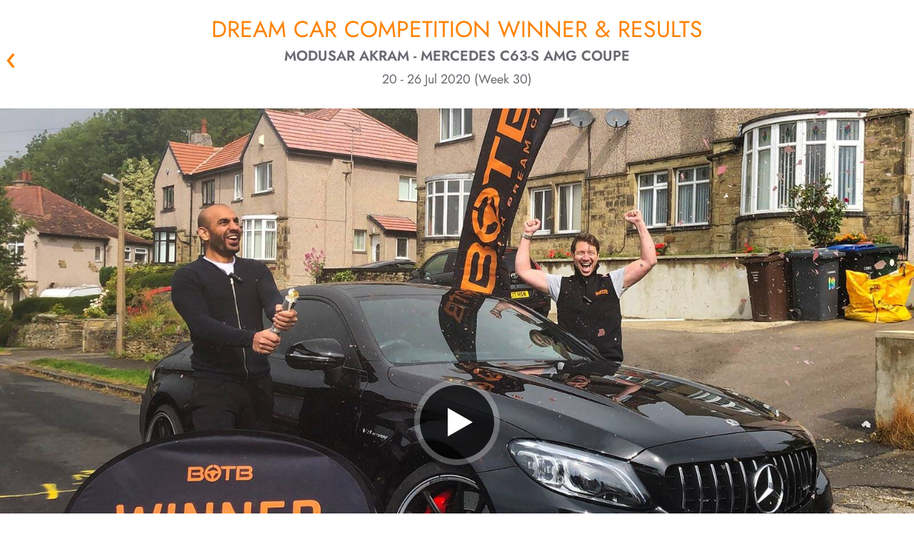

--- FILE ---
content_type: text/html; charset=utf-8
request_url: https://www.botb.com/winners/dc3020
body_size: 26146
content:



<!DOCTYPE html>
<html lang="en" ng-app="botb" class="">

<head>
    <title>Dream Car Winner Modusar	Akram Wins Mercedes C63-S AMG Coupe - DC3020 | BOTB</title>
    <!--override Emarsys ribbon z-index-->
    <style>
        #wps-ribbon_BOTTOM_false {
            z-index: 200000 !important;
        }
    </style>
    <meta charset="utf-8" />
    <meta name="apple-mobile-web-app-capable" content="yes" />
    <meta name="apple-itunes-app" content="app-id=528229538, app-argument=https://www.botb.com/winners/dc3020">
    <meta property="fb:app_id" content="120742874753496" />
    <meta name="botb:applcationversion" />
    <meta name="description" content="&lt;p&gt;Petrolhead Modusar Akram was at home working in Keighley, West Yorkshire when Christian knocked on his door to deliver the amazing news, that as this week’s Dream Car winner he had scooped the incredible 503bhp, 4.0-litre twin turbo-V8 Mercedes C63-S AMG Coupe worth almost &#163;80,000!&lt;/p&gt;
&lt;p&gt;“I can’t believe it, I never thought I would win!” exclaimed Modusar who went on to explain that he’s a big fan of German cars as they produce serious performance and even more serious exhaust noise!&lt;/p&gt;
&lt;p&gt;Modusar is planning on getting the car in gunmetal grey… which is just as well as that’s the colour his wife would love as well! Massive congrats Modusar!&lt;/p&gt;">
    <meta name="keywords" content="" />
    <meta name="format-detection" content="telephone=no" />
    <meta name="viewport" content="width=device-width, initial-scale=1.0, minimum-scale=1.0" />
        <meta property="og:description" content="&lt;p&gt;Petrolhead Modusar Akram was at home working in Keighley, West Yorkshire when Christian knocked on his door to deliver the amazing news, that as this week’s Dream Car winner he had scooped the incredible 503bhp, 4.0-litre twin turbo-V8 Mercedes C63-S AMG Coupe worth almost &#163;80,000!&lt;/p&gt;
&lt;p&gt;“I can’t believe it, I never thought I would win!” exclaimed Modusar who went on to explain that he’s a big fan of German cars as they produce serious performance and even more serious exhaust noise!&lt;/p&gt;
&lt;p&gt;Modusar is planning on getting the car in gunmetal grey… which is just as well as that’s the colour his wife would love as well! Massive congrats Modusar!&lt;/p&gt;" />
        <meta property="og:image" content="https://www.botb.com/assets/images/botb-wheel-social.png" />
        <meta property="og:site_name" content="BOTB" />
        <meta property="og:title" content="Dream Car Winner Modusar	Akram Wins Mercedes C63-S AMG Coupe - DC3020" />
        <meta property="og:type" content="website" />
        <meta property="og:url" content="https://www.botb.com/winners/dc3020" />
            <meta name="robots" content="index,follow" />

    
    <link rel="canonical" href="https://www.botb.com/winners/dc3020" />

    
    <link href="//fonts.googleapis.com/css?family=Roboto:400,100,100italic,300,300italic,400italic,500,500italic,700,700italic,900,900italic&display=swap" rel="stylesheet" type="text/css" />

    
    <link rel="stylesheet" href="/assets/css/botb_style.css?ver=2.0.28001.1" />
    <link rel="preload" href="/assets/css/iziToast.min.css?ver=2.0.28001.1" as="style" onload="this.onload=null;this.rel='stylesheet'" />
    <link rel="preload" href="/assets/css/iziModal.min.css?ver=2.0.28001.1" as="style" onload="this.onload=null;this.rel='stylesheet'" />
    <link rel="preload" href="/assets/css/swiper.css?ver=2.0.28001.1" as="style" onload="this.onload=null;this.rel='stylesheet'" />
    <link rel="preload" href="/assets/css/video-js-7.8.2.min.css?ver=2.0.28001.1" as="style" onload="this.onload=null;this.rel='stylesheet'" />
    <link rel="preload" href="/assets/css/jquery.slotmachine.css?ver=2.0.28001.1" as="style" onload="this.onload=null;this.rel='stylesheet'" />

    
    <link rel="shortcut icon" href="/assets/images/favicon.ico" />

    <style type="text/css">
        #dtmdiv, #AWIN_CDT {
            display: none;
        }
    </style>

    <style type="text/css">
        [ng\:cloak], [ng-cloak], [data-ng-cloak], [x-ng-cloak], .ng-cloak, .x-ng-cloak, .ng-hide:not(.ng-hide-animate) {
            display: none !important;
        }

        ng\:form {
            display: block;
        }

        .ng-animate-shim {
            visibility: hidden;
        }

        .ng-anchor {
            position: absolute;
        }
    </style>

        <!-- Social Media scripts
        ================================================== -->
        <script src="//apis.google.com/js/platform.js" async defer></script>
        <script src="//widget.trustpilot.com/bootstrap/v5/tp.widget.bootstrap.min.js" async></script>

    
<script src="//ajax.googleapis.com/ajax/libs/jquery/1.12.4/jquery.min.js"></script>



<script>window.jQuery || document.write(unescape('%3Cscript%20src%3D%22/js/jquery-1.12.4.min.js%22%3E%3C/script%3E'))</script>

    <!--[if lt IE 9]>
        <script src="//oss.maxcdn.com/libs/html5shiv/3.7.0/html5shiv.js"></script>
        <script src="//oss.maxcdn.com/libs/respond.js/1.3.0/respond.min.js"></script>
    <![endif]-->
    <!--[if lt IE 9]>
    <script src="https://cdnjs.cloudflare.com/ajax/libs/html5shiv/3.7.3/html5shiv.js"></script>
    <![endif]-->

    




    <link href="/js/libs/lottie_player_2_0_12.js" rel="preload" as="script" />

    


    <script>
        (function (d, r, b, h, s) {
            h = d.getElementsByTagName('head')[0];
            s = d.createElement('script');
            s.onload = function () {
                // Ensure hash value without angular js hashbang
                if (window.location.hash.indexOf('_smartico_dp') !== -1) {
                    var newHashValue = window.location.hash = window.location.hash.replace('#!', '');
                    if (history.pushState) {
                        history.pushState(null, null, newHashValue);
                    }
                    else {
                        location.hash = newHashValue;
                    }
                }

                _smartico.init('6de24f66-dd01-48cf-9142-66184a5e984c-4', { brand_key: '1c85e24b' });

                window._smartico_allow_localhost = true;
                window._smartico_user_id = '';
                window._smartico_language = 'en';
            };
            s.id = "smartico-script";
            s.src = r;
            h.appendChild(s);
        })(document, 'https://libs.smartico.ai/smartico.js');
    </script>

</head>

<body class="pp-anonymous pp-site-botb-website pp-owner-best-of-the-best pp-location-website pp-platform-production-website date-20260115  render-desktop pp-doctype-dreamcarwinner non-homepage" onclick="$('#user-alert').hide();">
    <script>
        //Here "process" denotes NodeJS process. As we are not running NodeJS server in our website,
        //process will always be undefined. This is a workaround by defining "process" on the
        //"window" object.
        window.process = {
            env: {
                NEXT_PUBLIC_HOST: "https://www.botb.com",
                NEXT_PUBLIC_SUBSCRIPTION_HOST: "https://api.subscription.botb.com"
            }
        };
    </script>

        <script>
            // Add overflow:visible to make header sticky to the top
            document.body.style.overflow = 'visible';
        </script>


<header id="botb-header"></header>




<link rel="stylesheet" href="/my-app/dist/globals.css?ver=2.0.28001.1" />
<link rel="stylesheet" href="/my-app/dist/header.css?ver=2.0.28001.1" />
<link rel="stylesheet" href="/assets/css/override-react-styles.css?ver=2.0.28001.1" />
<style>
    /* Usually, your styles should come from header.css or globals.css but there could be some styles that needs overriding
        here. Use this place for such cases.*/
    header#botb-header {
        opacity: 1;
        position: sticky;
        top: 0;
        background-color: white;
        z-index: 1003;
    }

    body .ribbon {
        position: static;
    }

    body.pp-doctype-homepage .hero-content, .pp-impersonated {
        padding-top: 0;
    }

    #compmodal {
        display: block !important;
    }

    .ribbon__clickable-indicator {
        top: 0 !important;
    }

    h1, h2 {
        margin-bottom: 0 !important;
    }

    .winner-video > a.video-close {
        display: none !important;
    }
</style>



<script type="text/javascript" src="/my-app/dist/header.js?ver=2.0.28001.1"></script>





    <section id="upsell-widgets">
        <span style="display: none" id="upsell-modal-maybe-later">&lt;p&gt;BOTB Pass gives you access to over &lt;strong&gt;21 competition monthly, starting from &#163;9.99&lt;/strong&gt;. You can get more than 200 entries to win amazing homes, cars, hot rods, luxury watches and more — all worth &lt;strong&gt;over &#163;2.3M+ monthly.&lt;/strong&gt;&lt;/p&gt;</span>
        <span style="display: none" id="upsell-modal-maybe-later-popup-header">&lt;p&gt;&lt;span class=&quot;text-[#FF8200] text-[24px] leading-[28px] inline-block relative text-center&quot;&gt;Compete for over &#163;2.3M in prizes with a single pass&lt;/span&gt;&lt;/p&gt;</span>
        <span style="display: none" id="upsell-modal-maybe-later-popup-banner">https://cdn.botb.com/media/ml4k33pd/subscription-mobile-banner.jpg</span>
        <span style="display: none" id="wof-url">https://www.botb.com/checkout/complete?u&amp;_smartico_dp=dp:gf_section&amp;id=2859&amp;standalone=true</span>
    </section>

    



<div class="botb-ad winner desktop">
    <ins data-revive-zoneid="32" data-revive-id="6ee315d200a003a5ac39b07d0dd34156"></ins>
</div>

<div class="botb-ad winner mobile">
    <ins data-revive-zoneid="33" data-revive-id="6ee315d200a003a5ac39b07d0dd34156"></ins>
</div>

<section class="winner page-wrapper">

        <div class="back-button-container">
            <a class="back-btn" href="javascript:history.back()">&laquo; Back</a>
        </div>

    <h1 class="winner-title ">
        Dream Car competition winner &amp; results
        <span class="winner-name">Modusar	Akram - Mercedes C63-S AMG Coupe</span>
        <span class="date-range">20 - 26 Jul 2020 (Week 30)</span>
    </h1>

    <div class="faux-column"></div>
    <div class="clearfix"></div>

    <article class="winner-video WinnerVideo">
        <a class="video-close btn orange" href="#" data-isbanner="True">CLOSE X</a>
                    <button type="button" data-isbanner="" data-video="siv-uOWhQvM" class="play-button"><span>Play</span></button>
    <img data-u="image" src="https://cdn.botb.com/media/26449/dc3020-kfi.jpg" alt="botb-winner-image" />


    </article>

    <article class="winner-story">
        <div class="container the-story-blurb">
                <h3>Top Gear In Yorkshire!</h3>

                <div class="story-column-1"><p>Petrolhead Modusar Akram was at home working in Keighley, West Yorkshire when Christian knocked on his door to deliver the amazing news, that as this week’s Dream Car winner he had scooped the incredible 503bhp, 4.0-litre twin turbo-V8 Mercedes C63-S AMG Coupe worth almost £80,000!</p>
<p>“I can’t believe it, I never thought I would win!” exclaimed Modusar who went on to explain that he’s a big fan of German cars as they produce serious performance and even more serious exhaust noise!</p>
<p>Modusar is planning on getting the car in gunmetal grey… which is just as well as that’s the colour his wife would love as well! Massive congrats Modusar!</p></div>


        </div>
    </article>


    <div class="row clearfix winner-gallery">

        <div class="col-md-6 winner-slider-container winner-slider-one swiper-container swiper-1">
                <ul class="winner-slider swiper-wrapper">
                        <li class="swiper-slide">
                                <img data-u="image" src="https://cdn.botb.com/media/26446/dc3020-winner-image-1.jpg" alt="botb-winner-image" />


                        </li>
                        <li class="swiper-slide">
                                <img data-u="image" src="https://cdn.botb.com/media/26445/dc3020-winner-image-2.jpg" alt="botb-winner-image" />


                        </li>
                        <li class="swiper-slide">
                                <img data-u="image" src="https://cdn.botb.com/media/26447/dc3020-winner-image-3.jpg" alt="botb-winner-image" />


                        </li>
                </ul>
                <h3>Modusar	Akram: Keighley, UK</h3>

            <div class="swiper-pagination"></div>
            <div class="swiper-button-prev"></div>
            <div class="swiper-button-next"></div>
        </div>

        <div class="col-md-6 winner-slider-container winner-slider-two swiper-container swiper-2">

                <ul class="winner-slider swiper-wrapper">
                        <li class="swiper-slide">
                                <img data-u="image" src="https://cdn.botb.com/media/26444/dc3020-prize-image-1.jpg" alt="botb-winner-image" />


                        </li>
                        <li class="swiper-slide">
                                <img data-u="image" src="https://cdn.botb.com/media/26443/dc3020-prize-image-2.jpg" alt="botb-winner-image" />


                        </li>
                        <li class="swiper-slide">
                                <img data-u="image" src="https://cdn.botb.com/media/26442/dc3020-prize-image-3.jpg" alt="botb-winner-image" />


                        </li>
                </ul>
                <h3>Mercedes C63-S AMG Coupe (&#163;79,158)</h3>

            <div class="swiper-pagination"></div>
            <div class="swiper-button-prev"></div>
            <div class="swiper-button-next"></div>
        </div>

    </div>


    
    <script src="/js/my_competitions/botb.my_competitions.js?ver=2.0.28001.1" type="text/javascript" defer></script>


    <article class="details competition_result_container page-wrapper embed  ">
        

            <div class="details-info">
                <div class="judges-decision-container">
                    <div class="row clearfix">
                        <div class="col-md-8 game-image-container">
                            <div class="img-holder">
                                <div class="img-nest">
                                            <img alt="" class="winner_image game_overlay_image" data-src="https://www.botb.com/umbraco/botb/spottheball/getcoordinatepicture/?competitionpictureguid=327b7613-3fde-4934-9a35-c16bd9fd1927&amp;size=RESULT&amp;coordinatetype=1&amp;userid=00000000-0000-0000-0000-000000000000" />
                                            <img alt="" class="judged_image game_overlay_image" data-src="https://www.botb.com/umbraco/botb/spottheball/getcoordinatepicture/?competitionpictureguid=327b7613-3fde-4934-9a35-c16bd9fd1927&amp;size=RESULT&amp;coordinatetype=2&amp;userid=00000000-0000-0000-0000-000000000000" />
                                            <img alt="" class="zone_image game_overlay_image" data-src="https://www.botb.com/umbraco/botb/spottheball/getzonepicture/?competitionpictureguid=327b7613-3fde-4934-9a35-c16bd9fd1927&amp;size=RESULT" />
                                        <img alt="" class="game_image" src="https://www.botb.com/umbraco/botb/spottheball/getcompetitionpicture/?competitionpictureguid=327b7613-3fde-4934-9a35-c16bd9fd1927&amp;size=RESULT_FULL" />
                                </div>
                            </div>
                        </div>

                        <div class="col-md-8 text-container">
                            <div class="q-container">
                                <div class="alternate-please-note"></div>

                                    <div class="bottom">

                                            <h3>JUDGES&#39; DECISION</h3>

                                    <ul>
                                            <li class="black">
                                                <div class="clearfix labelright">


                                                    <input type="checkbox" id="judged_checkbox" checked="" data-label="Judges (Black) (X 1320 Y 673)" class="toggle_checkbox" /><a class="checked" href="#"></a>
                                                </div>
                                            </li>

                                                <li class="blue">
                                                    <div class="clearfix labelright">
                                                        <input type="checkbox"
                                                               checked=""
                                                               class="toggle_checkbox"
                                                               data-label="Winner (Blue) (X 1320 Y 673)" />
                                                        <a href="#"></a>
                                                    </div>
                                                </li>


                                    </ul>
                                    </div>

                                <div class="explanation">
                                        <div class="reward-scheme">
                                            <h3>Reward Scheme</h3>
                                            <div class="zone-container">
                                                <div class="zone-details">
                                                    <p class="zone-description">
                                                        Game Credit is won for doing well in Dream Car Competitions.
                                                        <br />
                                                        Please note, free tickets and subscription tickets are not eligible for Game Credit Rewards
                                                    </p>
                                                </div>
                                            </div>
                                        </div>
                                        <div class="left-container">
                                                <div class="zone-diagram"><img src="/assets/images/results_scheme_diagram-5zone.png" alt="spot the ball zones"></div>

                                        </div>
                                        <div class="right-container">

                                                <ul class="five-zones">
                                                    <li>
                                                        <span class="zone-title">Zone 1: 100%</span>
                                                    </li>
                                                    <li>
                                                        <span class="zone-title">Zone 2: 50%</span>
                                                    </li>
                                                    <li>
                                                        <span class="zone-title">Zone 3: 15%</span>
                                                    </li>
                                                    <li>
                                                        <span class="zone-title">Zone 4: 10%</span>
                                                    </li>
                                                    <li>
                                                        <span class="zone-title">Zone 5: 5%</span>
                                                    </li>
                                                </ul>

                                        </div>
                                    
                                    <div class="clearfix"></div>

                                    

                                        <div class="please-note">
                                            <p>
                                                The image displayed is a scaled representation.
                                                <br />
                                                For the clearest view of your results and 1:1 pixel mapping,
                                                please
                                                <span class="download_image_container">

                                                        <a class="view_image_trigger" href="#" data-view_url="https://www.botb.com//umbraco/surface/CompetitionResultSurface/viewimage" data-competition_picture_guid="327b7613-3fde-4934-9a35-c16bd9fd1927" target="_blank">view</a>&nbsp;or&nbsp;<a class="download_image_trigger" data-download_url="https://www.botb.com/service/spottheball/downloadimage" data-competition_picture_guid="327b7613-3fde-4934-9a35-c16bd9fd1927">download</a>
                                                    &nbsp;full size image.
                                                </span>
                                            </p>
                                        </div>

                                </div>
                            </div>
                        </div>
                    </div>


                </div>
            </div>
    </article>


    <article class="winnerJudging">
        <div class="container">

            <div class="row clearfix">
                <div class="col-md-6 judging-video">
                    <div class="WinnerJudgingVideo winner-video">
                        <a class="video-close btn orange" href="#" data-isbanner="True">CLOSE X</a>
                                    <button type="button" data-isbanner="" data-video="Y-GdrmVWj1I" class="play-button"><span>Play</span></button>
    <img data-u="image" src="https://cdn.botb.com/media/26455/dc3020-judging-thumb.jpg" alt="botb-winner-image" />


                    </div>
                </div>

                    <div class="col-md-6 judging-details-container">
                        <div class="judging-details">

                            <div class="the-judging-panel">
                                <h3>THE JUDGING PANEL</h3>
                                <p>
                                    The panel of judges is formed of experienced sports professionals on a rotating basis, who
                                    each offer their best opinion. Using a panel of judges ensures that nobody can ever know the
                                    original position of the ball - resulting in a process that is fair, transparent, audited and honest.
                                </p>
                            </div>

                            <div class="buttons-container clearfix">
                                <a class="blue btn meet-the-judges" href="/about/judges">
                                    MEET THE JUDGES
                                    <span class="button-arrow arrow-effect"></span>
                                </a>
                                <a class="blue btn judging-faqs" href="/how-to-play#faqs">
                                    JUDGING FAQS
                                    <span class="button-arrow arrow-effect"></span>
                                </a>
                            </div>

                                <div class="winner-pdf">
                                    <a href="https://cdn.botb.com/media/26456/letter-of-confirmation-dc3020-signed.pdf" target="_blank"><h3>AUDITORS LETTER</h3></a>

                                        <p>The winner is calculated by external auditors Wilkins Kennedy, a top 20 UK accountancy group. <a href="https://cdn.botb.com/media/26456/letter-of-confirmation-dc3020-signed.pdf" target="_blank">View confirmation letter</a></p>
                                </div>

                            <div class="the-judging-panel" style="margin-bottom:0px">
                                <p style="margin-bottom:0px">All entrants are eligible to win game credit in zones 1 to 5 (see key above), according to their proximity to the judged position.</p>
                            </div>
                        </div>
                    </div>

            </div>

        </div>
    </article>

        <article class="listings">


                <div class="listings-container runners-up-listing three-columns index_1">
                    <div class="container">
                        <div class="runners-up row clearfix">

                            <div class="head-section clearfix">
                                <div class="left-container">
                                    <img class="listing-icon" alt="" src="/assets/images/runners-up-icon.png" />
                                </div>

                                <div class="right-container">
                                    <h3 class="collapsible-trigger">RUNNERS UP</h3>
                                    <span class="arrow collapsible-trigger active"></span>

                                    <div class="intro-copy active">
                                        <p>The top 20 closest players to the winning coordinates all receive £200 in Game Credit.</p>
                                    </div>
                                </div>
                            </div>

                            <div class="listing-content">
                                <ul>
<li>A Ahmad (GB) BMW X5 xDrive30d M-Sport + £20k</li>
<li>A Ahmed (NO) Audi e-tron + £20k</li>
<li>A Carter (GB) Mercedes G63 AMG + £20k</li>
<li>D Recoules (FR) Knaus  SUN I 900LX 180 Auto + £20k</li>
<li>G Mcbride (GB) Mercedes SL55 AMG + £20k</li>
<li>H Perttola (GB) Audi RS4 Avant </li>
<li>J Mcclurg (US) Bentley Bentayga V8 + £20k</li>
<li>L Ablett (GB) Ford Fiesta ST-2 + £20k</li>
<li>L Johns (GB) Chevrolet Camaro V8 + £20k</li>
<li>L Lewis (GB) Mercedes Marco Polo V300d AMG Line</li>
<li>L Sharma (GB) Audi Q7 50TDi S-Line + £20k</li>
<li>M Downie (GB) Volkswagen Up! GTi + £20k</li>
<li>M Mcculloch (GB) McLaren 540C + £20k</li>
<li>N Aristeidou (CY) Suzuki Swift Sport</li>
<li>N Esteba (GB) Nissan GT-R Litchfield Track Edition + £20k</li>
<li>P Bachelor (GB) BMW M2 Competition + £20k</li>
<li>P Somers (GB) Mercedes SL55 AMG + £20k</li>
<li>R Kawar (GB) Mercedes SL55 AMG + £20k</li>
<li>R Mcilvenna (GB) Porsche 718 Cayman T + £20k</li>
<li>R Varma (GB) Porsche Cayenne e-Hybrid</li>
</ul>
                            </div>


                        </div>
                    </div>
                </div>


                <div class="listings-container three-columns index_2">
                    <div class="container">
                        <div class="closest-to-judges row clearfix">
                            <div>
                                <div class="winners-closest-by-car">
                                    <div class="head-section clearfix">
                                        <div class="left-container">
                                            <img class="listing-icon" alt="" src="/assets/images/closest-by-icon.png" />
                                        </div>

                                        <div class="right-container">
                                            <h3 class="collapsible-trigger">CLOSEST BY CAR</h3>
                                            <span class="arrow collapsible-trigger active"></span>

                                            <div class="intro-copy active">
                                                <p>The closest player for each car in the Dream Car Competition line-up wins £10, £20, or £30 Game Credit, depending on their qualifying spend.</p>
                                            </div>
                                        </div>
                                    </div>

                                    <div class="listing-content">
                                        <ul>
<li>Audi R8 V10 - A Afzal (GB)</li>
<li>Audi RS4 Avant - H Perttola (GB)</li>
<li>Audi RS5 - T Young (GB)</li>
<li>Audi RS6 Avant - L Kangalee (GB)</li>
<li>Audi RS7 Sportback - P Marne (GB)</li>
<li>Audi RSQ3 Audi Sport Edition - T Supple (ID)</li>
<li>Audi RSQ8 - A Lingard (GB)</li>
<li>Audi S4 Black Edition - L Sharma (GB)</li>
<li>Audi S7 - A Taher (GB)</li>
<li>Audi SQ5 - T Glogowski (GB)</li>
<li>Audi SQ7 - V Stipic (IE)</li>
<li>Audi TT-RS - L Flanagan (GB)</li>
<li>Bentley Bentayga V8 - J McClurg (US)</li>
<li>Bentley Continental GT W12 - S Ali (GB)</li>
<li>BMW 1M - T Selby (GB)</li>
<li>BMW 530d xDrive M-Sport - K Berzins (GB)</li>
<li>BMW 530e xDrive M Sport - M Ramanagiri (GB)</li>
<li>BMW AC Schnitzer ACS4 Sport - S Alom (GB)</li>
<li>BMW e30 M3 - S Pollock (GB)</li>
</ul>
                                    </div>
                                </div>

                                    <div class="closest-by-car-pdf">
                                        <a href="https://cdn.botb.com/media/26426/closest-ticket-per-car-site-list-dc3020.pdf" target="_blank">View full list</a>
                                    </div>
                            </div>
                        </div>
                    </div>
                </div>

                <div class="listings-container most-popular-cars three-columns index_3">
                    <div class="container">
                        <div class="popular-cars row clearfix">
                            <div>
                                <div class="winners-popular-cars">
                                    <div class="head-section clearfix">
                                        <div class="left-container">
                                            <img class="listing-icon" alt="" src="/assets/images/popular-icon.png" />
                                        </div>

                                                <div class="right-container">
                                                    <h3 class="collapsible-trigger">POPULAR CARS</h3>
                                                    <span class="arrow collapsible-trigger active"></span>

                                                    <div class="intro-copy active">
                                                        <p>These were the most popular cars for this competition, in order of tickets bought.</p>
                                                    </div>
                                                </div>

                                    </div>

                                    <div class="listing-content">
                                        <ol>
<li>Range Rover Sport SVR</li>
<li>Audi RSQ3 Audi Sport Edition</li>
<li>Lamborghini Urus</li>
<li>Mercedes A45S AMG</li>
<li>Volvo V60 Recharge Polestar Engineered</li>
<li>Volkswagen Up! GTi</li>
<li>Porsche 911 Turbo S</li>
<li>Audi ABT RS3</li>
<li>Mercedes A35 AMG</li>
<li>Volkswagen Grand California 680 4MOTION</li>
<li>Audi RS6 Avant</li>
<li>Ford MS-RT Transit Custom LWB DCiV DCT</li>
<li>Honda Civic Type-R GT</li>
<li>Ford Fiesta ST-2</li>
<li>BMW X7 M50d</li>
<li>Audi RSQ8</li>
<li>Mercedes A250 AMG Line</li>
<li>Ford Ranger Raptor</li>
<li>Audi ABT A1</li>
<li>Knaus Boxdrive 680ME 177 Auto</li>
</ol>
                                    </div>
                                </div>
                            </div>
                        </div>
                    </div>
                </div>

        </article>


    <div class="clearfix"></div>

    <article class="group-two">
        
        
    </article>

    <div class="end"></div>

</section>



<footer class="footer-v2" ng-controller="BotB.FooterController" ng-init="init()">
    
    <div class="footer-main">
        <div class="footer-content-v2">

            <div class="footer-top-bar">
                <div class="top-bar-icons">
<div class="icons">
<div class="unit"><img style="padding: 0 !important;" class="icon" src="https://cdn.botb.com/media/4vojnlll/footer-est99-icon.png" alt="">
<div class="text">26 years<br>UK's No.1</div>
</div>
<div class="unit"><img style="padding: 0 !important;" class="icon" src="https://cdn.botb.com/media/getonzu2/footer-tabler-icon.png" alt="">
<div class="text" style="width: 66px;">Over 132 million<br>in prizes won</div>
</div>
<div class="unit"><img style="padding: 0 !important;" class="icon" src="https://cdn.botb.com/media/ilnn03ry/footer-cup-icon.png" alt="">
<div class="text">Over 523k<br>guaranteed<br>winners</div>
</div>
</div>                </div>

                <div class="mobile-separator"></div>

                <div class="review-icons">
                    <div class="top-bar-separator"></div>
                    <div class="icon">
                        <a href="https://www.feefo.com/en-GB/reviews/botb-public" target="_blank"><img src="https://cdn.botb.com/media/gq2hjjbm/feefo-footer.png" alt="Feefo Reviews" /></a>
                    </div>
                    <div class="icon">
                        <a href="https://uk.trustpilot.com/review/www.botb.com" target="_blank"><img src="https://cdn.botb.com/media/bsbdo2dr/trustpilot-footer.png" alt="Trustpilot Reviews" /></a>
                    </div>
                </div>

                <div class="feeling-lucky-container">
                    <div class="top-bar-separator"></div>

                    <div class="text">
                        Feeling lucky?
                    </div>

                    <a class="btn orange no-border feeling-lucky-btn" ng-click="findMyLuckyComp()">
                        FIND MY LUCKY COMPETITION
                        <span class="button-arrow arrow-effect"></span>
                    </a>
                </div>
            </div>

            <div class="mobile-only-separator"></div>

            <div class="botb-description">
                <div class="text-container">
<div class="info">
<h3>WEEKLY COMPETITION WINNERS - GUARANTEED</h3>
<div class="text">
<p style="font-weight: 400;">Winvia Entertainment PLC (formerly known as Best of the Best Limited) operates skilled prize competitions resulting in the allocation of prizes in accordance with the Terms and Conditions of the website.<br /><br />Win a brand-new car, take the cash alternative, or win Competition Credit in the BOTB Dream Car Competition. There are over 150 new car prizes to choose from, and the closest person in the skilled Spot the Ball game wins the car or a life-changing amount of cash!<br /><br />And don't miss out on our Instant Win, Lifestyle, Luxury car, House and Free Competitions to win cars, motorbikes, holidays, watches, tech, cash, and more life-changing prizes. Simply choose your tickets and check out!</p>
<p style="font-weight: 400;"><br />Winvia Entertainment PLC is part of <a style="font-weight: bold; font-size: 14px; font-family: jost; color: #696971;" rel="noopener" href="https://www.winvia.co.uk" target="_blank">Winvia Entertainment Group</a>.</p>
</div>
</div>                </div>
                <div class="description-separator"></div>

                <div class="more-from-botb">
                    <div class="downloads">
                        <div class="heading-text">
                            Download App’s
                        </div>
                        <div class="app-download-container">
<div class="socials">
<div class="item apple"><a rel="noopener noreferrer" href="https://apps.apple.com/gb/app/botb-win-your-dream-car/id528229538?platform=iphone" target="_blank" aria-label="Download BOTB App on App Store"> <img class="desktop" src="/assets/images/apple-store-badge.png" alt="Download iOS app" width="499" height="167" loading="lazy"> </a> <a rel="noopener noreferrer" href="https://apps.apple.com/gb/app/botb-win-your-dream-car/id528229538?platform=iphone" target="_blank" aria-label="Download BOTB App on App Store"> <img class="mobile" src="/assets/images/apple-store-badge.png" alt="Download iOS app" width="499" height="167" loading="lazy"> </a></div>
<div class="item android"><a rel="noopener noreferrer" href="/mobile/android" target="_blank" aria-label="Download BOTB App on Play Store"> <img class="desktop" src="/assets/images/google-play-store-badge.png" alt="Download Android app" width="564" height="168" loading="lazy"> </a> <a rel="noopener noreferrer" href="/mobile/android" target="_blank" aria-label="Download BOTB App on Play Store"> <img class="mobile" src="/assets/images/google-play-store-badge.png" alt="Download Android app" width="564" height="168" loading="lazy"> </a></div>
</div>                        </div>
                    </div>

                    <div class="mobile-only-separator"></div>

                    <div class="follow-us">
                        <div class="heading-text">
                            Follow on:
                        </div>
<div class="socials">
<div class="item facebook"><a rel="noopener noreferrer" href="https://www.facebook.com/BOTBdreamcars" target="_blank"> <img src="/assets/images/socials/fb-logo.png" alt="Facebook" width="300" height="300" loading="lazy"> </a></div>
<div class="item instagram"><a rel="noopener noreferrer" href="https://instagram.com/Botb/" target="_blank"> <img src="/assets/images/socials/ig-logo.png" alt="Instagram" width="300" height="300" loading="lazy"> </a></div>
<div class="item youtube"><a rel="noopener noreferrer" href="https://www.youtube.com/user/BestotBest" target="_blank"> <img src="/assets/images/socials/yt-logo.png" alt="YoutTube" width="300" height="300" loading="lazy"> </a></div>
<div class="item tiktok"><a rel="noopener noreferrer" href="https://www.tiktok.com/@botb" target="_blank"> <img src="/assets/images/socials/tt-logo.png" alt="TikTok" width="300" height="300" loading="lazy"> </a></div>
</div>                    </div>
                </div>
            </div>

            <div class="mobile-only-separator"></div>

            <div class="footer-nav">
                <div class="nav-item competitions">
                    <div class="nav-item-heading">All competitons</div>
                    <div class="competition-container">
                        <div class="featured-comps">
                            <div class="comp-heading">{{featuredCompetitions.title}}</div>
                            <ul>
                                <li ng-repeat="item in featuredCompetitions.competitions">
                                    <a ng-href="{{item.PageUrl}}">{{item.Title}}</a>
                                </li>
                            </ul>
                        </div>

                        <div class="other-comps">
                            <div class="comp-heading" ng-repeat="category in otherCompetitions">
                                <div class="comp-heading">
                                    {{category.title}}
                                    <span class="chevron collapsed"><img src="/assets/images/tabler-icon-chevron-down.svg" alt="Chevron" /></span>
                                </div>
                                <ul class="hidden">
                                    <li ng-repeat="item in category.competitions">
                                        <a ng-href="{{item.PageUrl}}">{{item.Title}}</a>
                                    </li>
                                </ul>
                            </div>
                        </div>
                    </div>
                </div>

                <div class="mobile-only-separator"></div>

                <div class="nav-item">
                    <div class="nav-item-heading">
                        Winners
                        <span class="mobile-chevron collapsed"><img src="/assets/images/tabler-icon-chevron-down.svg" alt="Chevron" /></span>
                    </div>
                    <ul>
                        <li><a href="https://www.botb.com/winners">Previous Winners</a></li>
                        <li><a href="https://www.botb.com/collections/prize-collections">Prize Collections</a></li>
                    </ul>
                </div>

                <div class="nav-item">
                    <div class="nav-item-heading">
                        About BOTB
                        <span class="mobile-chevron collapsed"><img src="/assets/images/tabler-icon-chevron-down.svg" alt="Chevron" /></span>
                    </div>
                    <ul>
                        <li><a href="https://www.botb.com/testimonials">Testimonials</a></li>
                        <li><a href="https://www.botb.com/about/history-locations">History</a></li>
                        <li><a href="https://www.botb.com/how-to-play">How to Play</a></li>
                        <li><a href="https://www.botb.com/under-the-hood">Blog</a></li>
                        <li><a href="https://www.botb.com/contact-us">Contact Us</a></li>
                        <li><a href="https://www.botb.com/about/charity">Charity</a></li>
                        <li><a href="https://www.botb.com/site-map">Sitemap</a></li>
                    </ul>
                </div>

                <div class="nav-item">
                    <div class="nav-item-heading">
                        Under the Hood
                        <span class="mobile-chevron collapsed"><img src="/assets/images/tabler-icon-chevron-down.svg" alt="Chevron" /></span>
                    </div>
                    <ul>
                        <li><a href="https://www.botb.com/terms">Terms of Play</a></li>
                        <li><a href="https://www.botb.com/privacy">Privacy Policy</a></li>
                        <li><a href="https://www.botb.com/cookies">Cookie Policy</a></li>
                        <li><a href="https://www.botb.com/complaints">Complaints Policy</a></li>
                        <li><a href="https://cdn.botb.com/media/aycghdif/modernslavery-botb-2025-v2.pdf" target="_blank">Modern Slavery</a></li>
                    </ul>
                </div>

                <div class="nav-item">
                    <div class="nav-item-heading">
                        More from BOTB
                        <span class="mobile-chevron collapsed"><img src="/assets/images/tabler-icon-chevron-down.svg" alt="Chevron" /></span>
                    </div>
                    <ul class="more-from-botb-list">
                            <li><a href="https://www.botb.com/account/perks-for-playing">Perks For Playing</a></li>
                        <li class="desktop"><a rel="noopener noreferrer" href="https://apps.apple.com/gb/app/botb-win-your-dream-car/id528229538?platform=iphone" target="_blank">iOS App</a></li>
                        <li class="mobile"><a rel="noopener noreferrer" href="https://botb.onelink.me/btaE/9q9hzixv" target="_blank">IOS App</a></li>
                        <li class="desktop"><a rel="noopener noreferrer" href="/mobile" target="_blank">Android App</a></li>
                        <li class="mobile"><a rel="noopener noreferrer" href="https://botb.onelink.me/btaE/9q9hzixv" target="_blank">Android App</a></li>
                        <li><a href="https://www.botb.com/affiliates">Affiliate Programme</a></li>
                        <li><a href="https://www.botb.com/botb-pass">BOTB Pass</a></li>
                    </ul>
                </div>

            </div>

        </div>
    </div>

    <div class="footer-full">
        <div class="footer-content-v2 full">
            <div class="currency-bar">
                <span class="company-name">
                    &copy; 1999-2026 Winvia Entertainment&#160;PLC
                </span>

                <div class="currency-selector">
                    <div class="separator"></div>
                    <div class="text">Currency</div>
                    <div ng-controller="BotB.CurrencySelector"
                         ng-init="getCurrencyData()"
                         class="currency-choice">
                        <span class=""></span>
                        <span class="currency">
                            <span class="active-currency drop-btn clearfix">
                                <span class="symbol">{{selectedCurrency.CurrencyCode}} {{selectedCurrency.Symbol}}</span>
                                <img src="/assets/images/tabler-icon-chevron-down.svg"
                                     alt="botb-currency-selector-dropdown"
                                     loading="lazy"
                                     class="arrow" />
                            </span>
                            <div id="currency-list" class="currency-list currency-drop">
                                <div ng-repeat="currency in currencies"
                                     ng-class="{'active': selectedCurrency.CurrencyCode === currency.CurrencyCode}">
                                    <span ng-click="onCurrencySelect(currency.CurrencyCode)">
                                        {{currency.CurrencyCode}}
                                    </span>
                                </div>
                            </div>
                        </span>
                    </div>
                </div>

                <div class="powered-by">
                    <div class="separator"></div>
                    Powered by <a href="https://www.google.com/recaptcha" target="_blank">reCAPTCHA</a>
                </div>
            </div>
        </div>
    </div>

</footer>

<div id="machinename" style="display: none">wn1ldwk0007YX</div>
<div id="servertime" style="display: none">1/15/2026 5:27:11 AM</div>
    <script src="/js/libraries.min.js?ver=2.0.28001.1" defer></script>

        <script src="/js/libraries-additional.min.js?ver=2.0.28001.1"></script>

            <script defer src="/js/botb-global-script.min.js?ver=2.0.28001.1"></script>
        <script defer src="/js/botb.min.js?ver=2.0.28001.1"></script>
    <link rel="preload" href="/js/botb-global-script.min.js?ver=2.0.28001.1" as="script" />

    
    

    <div class="footer-trackers"></div>

    

    <script defer type="text/javascript">
        var appInsights = window.appInsights || function (config) {
            function r(config) { t[config] = function () { var i = arguments; t.queue.push(function () { t[config].apply(t, i) }) } } var t = { config: config }, u = document, e = window, o = "script", s = u.createElement(o), i, f; for (s.src = config.url || "//az416426.vo.msecnd.net/scripts/a/ai.0.js", s.defer = true, u.getElementsByTagName(o)[0].parentNode.appendChild(s), t.cookie = u.cookie, t.queue = [], i = ["Event", "Exception", "Metric", "PageView", "Trace"]; i.length;) r("track" + i.pop()); return r("setAuthenticatedUserContext"), r("clearAuthenticatedUserContext"), config.disableExceptionTracking || (i = "onerror", r("_" + i), f = e[i], e[i] = function (config, r, u, e, o) { var s = f && f(config, r, u, e, o); return s !== !0 && t["_" + i](config, r, u, e, o), s }), t
        }({
            instrumentationKey: "0e1a39b4-1aa7-4292-b46c-380db31b5e86"
        });

        window.appInsights = appInsights;
        appInsights.trackPageView(null, null, { urlReferrer: document.referrer });
    </script>


    
    


<div class="account-validation-popup-container" ng-controller="BotB.AccountController">

    <div class="outer-container">
        <span class="icon-close close">Close</span>

        <div class="inner-container">

            <h1>Phone and Email Verification</h1>

                <div class="extra-header">
                    <svg xmlns="http://www.w3.org/2000/svg" width="18" height="18" viewBox="0 0 18 18" fill="none">
                        <path d="M9 6.75H9.0075M8.25 9H9V12H9.75M2.25 9C2.25 9.88642 2.42459 10.7642 2.76381 11.5831C3.10303 12.4021 3.60023 13.1462 4.22703 13.773C4.85382 14.3998 5.59794 14.897 6.41689 15.2362C7.23583 15.5754 8.11358 15.75 9 15.75C9.88642 15.75 10.7642 15.5754 11.5831 15.2362C12.4021 14.897 13.1462 14.3998 13.773 13.773C14.3998 13.1462 14.897 12.4021 15.2362 11.5831C15.5754 10.7642 15.75 9.88642 15.75 9C15.75 7.20979 15.0388 5.4929 13.773 4.22703C12.5071 2.96116 10.7902 2.25 9 2.25C7.20979 2.25 5.4929 2.96116 4.22703 4.22703C2.96116 5.4929 2.25 7.20979 2.25 9Z" stroke="#898994" stroke-width="1.5" stroke-linecap="round" stroke-linejoin="round" />
                    </svg>
                    <div class="info">
                        Free Competition available in the UK & IRL only
                    </div>
                </div>

            <div class="top-container">
                <span class="popup-header phone" data-index="1">
                    <svg width="19" height="14" viewBox="0 0 19 14" fill="none" xmlns="http://www.w3.org/2000/svg">
                        <path d="M17.605 1.5L6.60498 12.5L1.60498 7.5" stroke="#56AC25" stroke-width="2" stroke-linecap="round" stroke-linejoin="round" />
                    </svg>
                    Phone
                </span>

                <span class="popup-header email" data-index="2">
                    <svg width="19" height="14" viewBox="0 0 19 14" fill="none" xmlns="http://www.w3.org/2000/svg">
                        <path d="M17.605 1.5L6.60498 12.5L1.60498 7.5" stroke="#56AC25" stroke-width="2" stroke-linecap="round" stroke-linejoin="round" />
                    </svg>
                    Email
                </span>
            </div>

            <div class="popup-content-container">

                <div class="popup-content" data-index="1">

                    
                    <div class="unit" ng-show="activeView == 'verify-phone'">
                        <div class="info">Your phone number</div>

                        <div class="selected-value-wrapper">

                            <div class="selected-value">
                                <span class="country-code">{{prefixNumber}}</span>
                                <span class="value">
                                    {{phoneNumber}}
                                </span>

                                <div class="edit-value-container" ng-click="showEditPhoneNumberView()">
                                    <svg width="14" height="13" viewBox="0 0 14 13" fill="none" xmlns="http://www.w3.org/2000/svg">
                                        <path d="M6.54907 11.9141H12.5491" stroke="#FF8200" stroke-linecap="round" stroke-linejoin="round" />
                                        <path d="M9.54907 0.91397C9.68039 0.782648 9.8363 0.678478 10.0079 0.607407C10.1795 0.536336 10.3634 0.499756 10.5491 0.499756C10.7348 0.499756 10.9187 0.536336 11.0903 0.607407C11.2618 0.678478 11.4178 0.782648 11.5491 0.91397C11.6804 1.04529 11.7846 1.20119 11.8556 1.37277C11.9267 1.54435 11.9633 1.72825 11.9633 1.91397C11.9633 2.09969 11.9267 2.28359 11.8556 2.45517C11.7846 2.62675 11.6804 2.78265 11.5491 2.91397L3.21607 11.248L0.549072 11.914L1.21607 9.24697L9.54907 0.91397Z" stroke="#FF8200" stroke-linecap="round" stroke-linejoin="round" />
                                    </svg>

                                    <a class="edit-value" href="#">Edit</a>
                                </div>
                            </div>

                            <a class="btn orange" href="#" ng-click="sendCodeBySms()">
                                <span class="button-text">
                                    {{sendCodeBySmsButtonText}}
                                    <span class="button-arrow arrow-effect"></span>
                                </span>
                            </a>

                        </div>

                        <div class="verify-later-container">
                            <a class="close" href="#">Verify Later</a>
                        </div>
                    </div>

                    
                    <div class="unit" ng-show="activeView == 'verify-sms-code'">
                        <div class="info">Enter the verification code received via SMS to:</div>

                        <div class="selected-value-wrapper">

                            <div class="selected-value">
                                <span class="country-code">{{prefixNumber}}</span>
                                <span class="value">{{phoneNumber}}</span>

                                <div class="edit-value-container" ng-click="showEditPhoneNumberView()">
                                    <svg width="14" height="13" viewBox="0 0 14 13" fill="none" xmlns="http://www.w3.org/2000/svg">
                                        <path d="M6.54907 11.9141H12.5491" stroke="#FF8200" stroke-linecap="round" stroke-linejoin="round" />
                                        <path d="M9.54907 0.91397C9.68039 0.782648 9.8363 0.678478 10.0079 0.607407C10.1795 0.536336 10.3634 0.499756 10.5491 0.499756C10.7348 0.499756 10.9187 0.536336 11.0903 0.607407C11.2618 0.678478 11.4178 0.782648 11.5491 0.91397C11.6804 1.04529 11.7846 1.20119 11.8556 1.37277C11.9267 1.54435 11.9633 1.72825 11.9633 1.91397C11.9633 2.09969 11.9267 2.28359 11.8556 2.45517C11.7846 2.62675 11.6804 2.78265 11.5491 2.91397L3.21607 11.248L0.549072 11.914L1.21607 9.24697L9.54907 0.91397Z" stroke="#FF8200" stroke-linecap="round" stroke-linejoin="round" />
                                    </svg>

                                    <a class="edit-value" href="#">Edit</a>
                                </div>
                            </div>

                        </div>

                        <div class="verification-fields-wrapper">
                            <div class="verification-fields">
                                <input class="field 1" type="text" maxlength="1" />
                                <input class="field 2" type="text" maxlength="1" />
                                <input class="field 3" type="text" maxlength="1" />
                                <input class="field 4" type="text" maxlength="1" />
                            </div>

                            <div class="error-text">Wrong verification code</div>
                        </div>

                        <a class="btn orange" href="#" ng-click="checkSmsCode($event)">
                            <span class="button-text">
                                CONFIRM
                                <span class="button-arrow arrow-effect"></span>
                            </span>
                        </a>

                        <div class="resend-sms-container">
                            <a class="resend-sms" href="#" ng-click="sendCodeBySms()">Resend the code</a>
                            <span class="timer"></span>
                        </div>

                        <div class="attempt-container">
                            <span class="remaining">{{remainingPhoneAttemptText}}</span>
                            <span class="attempt-info">Your code can arrive in minutes.</span>
                        </div>

                        <div class="contact-support-container">
                            <svg width="19" height="21" viewBox="0 0 19 21" fill="none" xmlns="http://www.w3.org/2000/svg">
                                <path d="M8.97232 0.870957C7.32243 0.940745 5.75174 1.59766 4.54344 2.72327C3.33513 3.84889 2.5687 5.36914 2.38232 7.00996H2.33832C2.03493 7.00983 1.73449 7.06948 1.45417 7.18553C1.17385 7.30157 0.919141 7.47172 0.704611 7.68625C0.490082 7.90078 0.319934 8.15548 0.203892 8.4358C0.0878502 8.71612 0.0281891 9.01657 0.0283205 9.31996V12.402C0.0283205 13.0143 0.27159 13.6016 0.704611 14.0347C1.13763 14.4677 1.72494 14.711 2.33732 14.711H2.72232C2.82443 14.711 2.92236 14.6704 2.99456 14.5982C3.06676 14.526 3.10732 14.4281 3.10732 14.326V7.77996C3.09693 6.96474 3.24852 6.15557 3.55331 5.3994C3.85809 4.64323 4.30999 3.95511 4.8828 3.37495C5.45561 2.7948 6.13792 2.33417 6.89014 2.01977C7.64237 1.70538 8.44954 1.54349 9.26482 1.54349C10.0801 1.54349 10.8873 1.70538 11.6395 2.01977C12.3917 2.33417 13.074 2.7948 13.6468 3.37495C14.2196 3.95511 14.6716 4.64323 14.9763 5.3994C15.2811 6.15557 15.4327 6.96474 15.4223 7.77996V14.322C15.4223 15.754 13.9823 17.612 11.5483 18.428C11.4835 18.0342 11.2811 17.6762 10.9771 17.4177C10.6732 17.1592 10.2874 17.0168 9.88832 17.016H8.64132C8.19433 17.0165 7.76579 17.1943 7.44972 17.5104C7.13365 17.8264 6.95585 18.255 6.95532 18.702V19.179C6.95585 19.6259 7.13365 20.0545 7.44972 20.3706C7.76579 20.6866 8.19433 20.8644 8.64132 20.865H9.88832C10.3273 20.8646 10.7489 20.6933 11.0636 20.3873C11.3784 20.0813 11.5616 19.6647 11.5743 19.226C14.3553 18.383 15.9483 16.376 16.1653 14.708H16.1923C16.8042 14.708 17.391 14.4651 17.824 14.0327C18.2569 13.6004 18.5005 13.0138 18.5013 12.402V9.31996C18.5013 8.70757 18.2581 8.12027 17.825 7.68725C17.392 7.25423 16.8047 7.01096 16.1923 7.01096H16.1483C15.9508 5.26959 15.1005 3.66782 13.7689 2.52845C12.4373 1.38907 10.7233 0.796791 8.97232 0.870957ZM4.26132 7.20196C4.15921 7.20196 4.06129 7.24252 3.98908 7.31472C3.91688 7.38692 3.87632 7.48485 3.87632 7.58696V14.322C3.87632 14.3725 3.88628 14.4226 3.90563 14.4693C3.92497 14.516 3.95333 14.5584 3.98908 14.5942C4.02484 14.6299 4.06728 14.6583 4.11399 14.6777C4.1607 14.697 4.21076 14.707 4.26132 14.707C4.31188 14.707 4.36194 14.697 4.40865 14.6777C4.45536 14.6583 4.49781 14.6299 4.53356 14.5942C4.56931 14.5584 4.59767 14.516 4.61701 14.4693C4.63636 14.4226 4.64632 14.3725 4.64632 14.322V7.58796C4.64645 7.53731 4.63659 7.48714 4.6173 7.44032C4.59801 7.39349 4.56967 7.35093 4.53391 7.31507C4.49815 7.27922 4.45566 7.25077 4.40888 7.23136C4.36211 7.21195 4.31196 7.20196 4.26132 7.20196ZM14.2563 7.20196C14.1561 7.20482 14.061 7.24664 13.9912 7.31854C13.9213 7.39043 13.8823 7.48673 13.8823 7.58696V14.322C13.8823 14.4241 13.9229 14.522 13.9951 14.5942C14.0673 14.6664 14.1652 14.707 14.2673 14.707C14.3694 14.707 14.4674 14.6664 14.5396 14.5942C14.6118 14.522 14.6523 14.4241 14.6523 14.322V7.58796C14.6524 7.53611 14.6419 7.48479 14.6216 7.43708C14.6014 7.38936 14.5717 7.34623 14.5343 7.31028C14.497 7.27432 14.4527 7.24628 14.4043 7.22784C14.3558 7.2094 14.3041 7.20094 14.2523 7.20296L14.2563 7.20196ZM2.33732 7.77896V13.937C1.92984 13.937 1.539 13.7754 1.25049 13.4876C0.96199 13.1999 0.79938 12.8094 0.798321 12.402V9.31996C0.79819 9.11777 0.837899 8.91754 0.915182 8.7307C0.992465 8.54386 1.10581 8.37409 1.24873 8.23107C1.39165 8.08806 1.56136 7.97461 1.74814 7.8972C1.93493 7.8198 2.13513 7.77996 2.33732 7.77996V7.77896ZM16.1923 7.77896C16.6003 7.77975 16.9913 7.94252 17.2793 8.23149C17.5674 8.52045 17.7289 8.91196 17.7283 9.31996V12.402C17.7283 12.6041 17.6885 12.8042 17.6112 12.9909C17.5338 13.1776 17.4205 13.3473 17.2776 13.4902C17.1346 13.6331 16.965 13.7465 16.7783 13.8238C16.5916 13.9011 16.3914 13.941 16.1893 13.941L16.1923 7.77896ZM8.64132 17.786H9.88832C10.1311 17.7865 10.3638 17.8832 10.5354 18.0548C10.7071 18.2265 10.8038 18.4592 10.8043 18.702V19.179C10.8038 19.4217 10.7071 19.6544 10.5354 19.8261C10.3638 19.9978 10.1311 20.0944 9.88832 20.095H8.64132C8.39855 20.0944 8.16586 19.9978 7.99419 19.8261C7.82253 19.6544 7.72585 19.4217 7.72532 19.179V18.702C7.72585 18.4592 7.82253 18.2265 7.99419 18.0548C8.16586 17.8832 8.39855 17.7865 8.64132 17.786Z" fill="#FF7900" />
                            </svg>

                            <a href="/contact-us" class="contact-support">
                                Contact customer support
                            </a>
                        </div>

                        <div class="verify-later-container">
                            <a class="close" href="#">Verify Later</a>
                        </div>
                    </div>

                    
                <div class="unit" ng-show="activeView == 'edit-phone-number'">
                    <div class="info">Edit phone number:</div>

                    <div class="edit-value-field-container botb-custom-placeholder phone" ng-controller="BotB.PhoneCountrySearchController" ng-init="init('[{\&quot;CountryCode\&quot;:\&quot;GB\&quot;,\&quot;DialCode\&quot;:\&quot;+44\&quot;,\&quot;CountryName\&quot;:\&quot;United Kingdom\&quot;,\&quot;Flag\&quot;:\&quot;\u003csvg xmlns=\\\&quot;http://www.w3.org/2000/svg\\\&quot; xmlns:xlink=\\\&quot;http://www.w3.org/1999/xlink\\\&quot; width=\\\&quot;25px\\\&quot; height=\\\&quot;15px\\\&quot; viewBox=\\\&quot;0 0 25 15\\\&quot; version=\\\&quot;1.1\\\&quot;\u003e\\r\\n    \u003cdefs\u003e\\r\\n        \u003cclipPath id=\\\&quot;clip1\\\&quot;\u003e\\r\\n            \u003cpath d=\\\&quot;M 12.5 7.5 L 25 7.5 L 25 15 Z M 12.5 7.5 L 12.5 15 L 0 15 Z M 12.5 7.5 L 0 7.5 L 0 0 Z M 12.5 7.5 L 12.5 0 L 25 0 Z M 12.5 7.5 \\\&quot; /\u003e\\r\\n        \u003c/clipPath\u003e\\r\\n    \u003c/defs\u003e\\r\\n    \u003cg id=\\\&quot;surface1\\\&quot;\u003e\\r\\n        \u003crect x=\\\&quot;0\\\&quot; y=\\\&quot;0\\\&quot; width=\\\&quot;25\\\&quot; height=\\\&quot;15\\\&quot; style=\\\&quot;fill:rgb(0.392157%,12.941177%,41.176471%);fill-opacity:1;stroke:none;\\\&quot; /\u003e\\r\\n        \u003cpath style=\\\&quot;fill-rule:nonzero;fill:rgb(0%,0%,0%);fill-opacity:1;stroke-width:6;stroke-linecap:butt;stroke-linejoin:miter;stroke:rgb(100%,100%,100%);stroke-opacity:1;stroke-miterlimit:4;\\\&quot; d=\\\&quot;M 0 0 L 50 30 M 50 0 L 0 30 \\\&quot; transform=\\\&quot;matrix(0.5,0,0,0.5,0,0)\\\&quot; /\u003e\\r\\n        \u003cg clip-path=\\\&quot;url(#clip1)\\\&quot; clip-rule=\\\&quot;nonzero\\\&quot;\u003e\\r\\n            \u003cpath style=\\\&quot;fill-rule:nonzero;fill:rgb(0%,0%,0%);fill-opacity:1;stroke-width:4;stroke-linecap:butt;stroke-linejoin:miter;stroke:rgb(78.431374%,6.27451%,18.039216%);stroke-opacity:1;stroke-miterlimit:4;\\\&quot; d=\\\&quot;M 0 0 L 50 30 M 50 0 L 0 30 \\\&quot; transform=\\\&quot;matrix(0.5,0,0,0.5,0,0)\\\&quot; /\u003e\\r\\n        \u003c/g\u003e\\r\\n        \u003cpath style=\\\&quot;fill-rule:nonzero;fill:rgb(78.431374%,6.27451%,18.039216%);fill-opacity:1;stroke-width:2;stroke-linecap:butt;stroke-linejoin:miter;stroke:rgb(100%,100%,100%);stroke-opacity:1;stroke-miterlimit:4;\\\&quot; d=\\\&quot;M -1 11 L 21 11 L 21 -1 L 29 -1 L 29 11 L 51 11 L 51 19 L 29 19 L 29 31 L 21 31 L 21 19 L -1 19 Z M -1 11 \\\&quot; transform=\\\&quot;matrix(0.5,0,0,0.5,0,0)\\\&quot; /\u003e\\r\\n    \u003c/g\u003e\\r\\n\u003c/svg\u003e\&quot;},{\&quot;CountryCode\&quot;:\&quot;IE\&quot;,\&quot;DialCode\&quot;:\&quot;+353\&quot;,\&quot;CountryName\&quot;:\&quot;Ireland\&quot;,\&quot;Flag\&quot;:\&quot;\u003csvg width=\\\&quot;24\\\&quot; height=\\\&quot;24\\\&quot; viewBox=\\\&quot;0 0 24 24\\\&quot; fill=\\\&quot;none\\\&quot; xmlns=\\\&quot;http://www.w3.org/2000/svg\\\&quot;\u003e\\r\\n    \u003cpath d=\\\&quot;M1.5 4H8.50125V19.75H1.5V4Z\\\&quot; fill=\\\&quot;#009A49\\\&quot; /\u003e\\r\\n    \u003cpath d=\\\&quot;M8.50195 4H15.5032V19.75H8.50195V4Z\\\&quot; fill=\\\&quot;white\\\&quot; /\u003e\\r\\n    \u003cpath d=\\\&quot;M15.498 4H22.4993V19.75H15.498V4Z\\\&quot; fill=\\\&quot;#FF7900\\\&quot; /\u003e\\r\\n\u003c/svg\u003e\&quot;}]', { onCountryOptionSelected : 'onCountryOptionSelected', onRemoveSelectedCountry : 'onRemoveSelectedCountry' })">
                        <div class="inner-container">

                            <div class="dial-code-container" ng-click="toggleCountrySearch()">
                                <span id="valueCountryCodeAccount" class="value">{{prefixNumber}}</span>

                                <span class="arrow">
                                    <svg width="18" height="18" viewBox="0 0 18 18" fill="none" xmlns="http://www.w3.org/2000/svg">
                                        <path d="M4.5 6.75L9 11.25L13.5 6.75" stroke="#898994" stroke-width="1.5" stroke-linecap="round" stroke-linejoin="round" />
                                    </svg>
                                </span>
                            </div>

                            <div class="phone-input-container">
                                <input type="text" id="editPhoneNrAccount" class="edit-phone-number-textbox" maxlength="11" />
                                <label class="botb-placeholder-label">Phone e.g. 07xxxxxxxxx</label>

                                <div class="error-text">Invalid phone number</div>
                            </div>

                        </div>

                        <div class="country-selector-container">

                            <div class="search-container" mass-autocomplete>
                                <span class="search-icon">
                                    <svg width="18" height="18" viewBox="0 0 18 18" fill="none" xmlns="http://www.w3.org/2000/svg">
                                        <path d="M15.75 15.75L11.25 11.25M2.25 7.5C2.25 8.18944 2.3858 8.87213 2.64963 9.50909C2.91347 10.146 3.30018 10.7248 3.78769 11.2123C4.2752 11.6998 4.85395 12.0865 5.49091 12.3504C6.12787 12.6142 6.81056 12.75 7.5 12.75C8.18944 12.75 8.87213 12.6142 9.50909 12.3504C10.146 12.0865 10.7248 11.6998 11.2123 11.2123C11.6998 10.7248 12.0865 10.146 12.3504 9.50909C12.6142 8.87213 12.75 8.18944 12.75 7.5C12.75 6.81056 12.6142 6.12787 12.3504 5.49091C12.0865 4.85395 11.6998 4.2752 11.2123 3.78769C10.7248 3.30018 10.146 2.91347 9.50909 2.64963C8.87213 2.3858 8.18944 2.25 7.5 2.25C6.81056 2.25 6.12787 2.3858 5.49091 2.64963C4.85395 2.91347 4.2752 3.30018 3.78769 3.78769C3.30018 4.2752 2.91347 4.85395 2.64963 5.49091C2.3858 6.12787 2.25 6.81056 2.25 7.5Z" stroke="#898994" stroke-width="1.5" stroke-linecap="round" stroke-linejoin="round" />
                                    </svg>
                                </span>

                                <input class="country-search-input"
                                       ng-model="dirty.value"
                                       placeholder="Search"
                                       mass-autocomplete-item="countryAutocompleteOptions"
                                       type="search" />
                            </div>

                            <div class="selected" ng-click="removeSelectedCountry()">
                                <span class="selected-icon">
                                    <svg xmlns="http://www.w3.org/2000/svg" width="15" height="15" viewBox="0 0 1.78 1.78" xml:space="preserve"><path d="M1.049 0.89 1.768 0.17a0.04 0.04 0 0 0 0 -0.056L1.666 0.012a0.04 0.04 0 0 0 -0.056 0L0.89 0.731 0.17 0.012c-0.015 -0.015 -0.041 -0.015 -0.056 0L0.012 0.114a0.04 0.04 0 0 0 0 0.056l0.72 0.719L0.012 1.609a0.04 0.04 0 0 0 0 0.056l0.103 0.103a0.04 0.04 0 0 0 0.056 0l0.72 -0.72 0.72 0.72c0.007 0.007 0.018 0.012 0.028 0.012s0.021 -0.004 0.028 -0.012l0.103 -0.103a0.04 0.04 0 0 0 0 -0.056z" /></svg>
                                </span>

                                <div class="value"></div>
                            </div>
                        </div>

                    </div>

                    <span style="margin-top:10px" id="CustomPhoneValidationMessageAccount"></span>

                    <a id="confirmSmsBtn" class="btn orange" href="#" ng-click="editPhoneNumberSubmit()">
                        <span class="button-text">
                            {{sendCodeBySmsButtonText}}
                            <span class="button-arrow arrow-effect"></span>
                        </span>
                    </a>

                    <div class="back-to-previous-container">
                        <a class="back" href="#" ng-click="backToPreviousStep()">Back to previous step</a>
                    </div>
                </div>

                    
                    <div class="unit" ng-show="activeView == 'phone-verified'">
                        <div class="info">You have verified your phone number</div>

                        <div class="selected-value-wrapper">

                            <div class="selected-value">
                                <span class="country-code">{{prefixNumber}}</span>
                                <span class="value">{{phoneNumber}}</span>
                            </div>

                            <a class="btn orange close" href="#">
                                <span class="button-text">
                                    CLOSE
                                    <span class="button-arrow arrow-effect"></span>
                                </span>
                            </a>

                        </div>
                    </div>

                </div>

                <div class="popup-content" data-index="2">

                    
                    <div class="unit" ng-show="activeView == 'verify-email'">
                        <div class="info">Your email</div>

                        <div class="selected-value-wrapper">

                            <div class="selected-value">
                                <span class="value">{{email}}</span>

                                <div class="edit-value-container" ng-click="showEditEmailView()">
                                    <svg width="14" height="13" viewBox="0 0 14 13" fill="none" xmlns="http://www.w3.org/2000/svg">
                                        <path d="M6.54907 11.9141H12.5491" stroke="#FF8200" stroke-linecap="round" stroke-linejoin="round" />
                                        <path d="M9.54907 0.91397C9.68039 0.782648 9.8363 0.678478 10.0079 0.607407C10.1795 0.536336 10.3634 0.499756 10.5491 0.499756C10.7348 0.499756 10.9187 0.536336 11.0903 0.607407C11.2618 0.678478 11.4178 0.782648 11.5491 0.91397C11.6804 1.04529 11.7846 1.20119 11.8556 1.37277C11.9267 1.54435 11.9633 1.72825 11.9633 1.91397C11.9633 2.09969 11.9267 2.28359 11.8556 2.45517C11.7846 2.62675 11.6804 2.78265 11.5491 2.91397L3.21607 11.248L0.549072 11.914L1.21607 9.24697L9.54907 0.91397Z" stroke="#FF8200" stroke-linecap="round" stroke-linejoin="round" />
                                    </svg>

                                    <a class="edit-value" href="#">Edit</a>
                                </div>
                            </div>

                            <a class="btn orange" href="#" ng-click="sendCodeByEmail()">
                                <span class="button-text">
                                    SEND CODE BY EMAIL
                                    <span class="button-arrow arrow-effect"></span>
                                </span>
                            </a>

                        </div>

                        <div class="verify-later-container">
                            <a class="close" href="#">Verify Later</a>
                        </div>

                    </div>

                    
                    <div class="unit" ng-show="activeView == 'verify-email-code'">
                        <div class="info">The validation link and code has been sent to:</div>

                        <div class="selected-value-wrapper">

                            <div class="selected-value">
                                <span class="value">{{email}}</span>

                                <div class="edit-value-container" ng-click="showEditEmailView()">
                                    <svg width="14" height="13" viewBox="0 0 14 13" fill="none" xmlns="http://www.w3.org/2000/svg">
                                        <path d="M6.54907 11.9141H12.5491" stroke="#FF8200" stroke-linecap="round" stroke-linejoin="round" />
                                        <path d="M9.54907 0.91397C9.68039 0.782648 9.8363 0.678478 10.0079 0.607407C10.1795 0.536336 10.3634 0.499756 10.5491 0.499756C10.7348 0.499756 10.9187 0.536336 11.0903 0.607407C11.2618 0.678478 11.4178 0.782648 11.5491 0.91397C11.6804 1.04529 11.7846 1.20119 11.8556 1.37277C11.9267 1.54435 11.9633 1.72825 11.9633 1.91397C11.9633 2.09969 11.9267 2.28359 11.8556 2.45517C11.7846 2.62675 11.6804 2.78265 11.5491 2.91397L3.21607 11.248L0.549072 11.914L1.21607 9.24697L9.54907 0.91397Z" stroke="#FF8200" stroke-linecap="round" stroke-linejoin="round" />
                                    </svg>

                                    <a class="edit-value" href="#">Edit</a>
                                </div>

                            </div>

                        </div>

                        <div class="verification-fields-wrapper">
                            <div class="verification-fields">
                                <input class="field 1" type="text" maxlength="1" />
                                <input class="field 2" type="text" maxlength="1" />
                                <input class="field 3" type="text" maxlength="1" />
                                <input class="field 4" type="text" maxlength="1" />
                            </div>

                            <div class="error-text">Wrong verification code</div>
                        </div>

                        <a class="btn orange" href="#" ng-click="checkEmailCode($event)">
                            <span class="button-text">
                                CONFIRM
                                <span class="button-arrow arrow-effect"></span>
                            </span>
                        </a>

                        <div class="resend-email-container">
                            <a class="resend-email" href="#" ng-click="sendCodeByEmail()">Resend the email</a>
                            <span class="timer"></span>
                        </div>

                        <div class="attempt-container">
                            <span class="remaining">{{remainingEmailAttemptText}}</span>
                            <span class="attempt-info">Your code can arrive in minutes.</span>
                            <span class="attempt-info">Also check your spam folder.</span>
                        </div>

                        <div class="contact-support-container">
                            <svg width="19" height="21" viewBox="0 0 19 21" fill="none" xmlns="http://www.w3.org/2000/svg">
                                <path d="M8.97232 0.870957C7.32243 0.940745 5.75174 1.59766 4.54344 2.72327C3.33513 3.84889 2.5687 5.36914 2.38232 7.00996H2.33832C2.03493 7.00983 1.73449 7.06948 1.45417 7.18553C1.17385 7.30157 0.919141 7.47172 0.704611 7.68625C0.490082 7.90078 0.319934 8.15548 0.203892 8.4358C0.0878502 8.71612 0.0281891 9.01657 0.0283205 9.31996V12.402C0.0283205 13.0143 0.27159 13.6016 0.704611 14.0347C1.13763 14.4677 1.72494 14.711 2.33732 14.711H2.72232C2.82443 14.711 2.92236 14.6704 2.99456 14.5982C3.06676 14.526 3.10732 14.4281 3.10732 14.326V7.77996C3.09693 6.96474 3.24852 6.15557 3.55331 5.3994C3.85809 4.64323 4.30999 3.95511 4.8828 3.37495C5.45561 2.7948 6.13792 2.33417 6.89014 2.01977C7.64237 1.70538 8.44954 1.54349 9.26482 1.54349C10.0801 1.54349 10.8873 1.70538 11.6395 2.01977C12.3917 2.33417 13.074 2.7948 13.6468 3.37495C14.2196 3.95511 14.6716 4.64323 14.9763 5.3994C15.2811 6.15557 15.4327 6.96474 15.4223 7.77996V14.322C15.4223 15.754 13.9823 17.612 11.5483 18.428C11.4835 18.0342 11.2811 17.6762 10.9771 17.4177C10.6732 17.1592 10.2874 17.0168 9.88832 17.016H8.64132C8.19433 17.0165 7.76579 17.1943 7.44972 17.5104C7.13365 17.8264 6.95585 18.255 6.95532 18.702V19.179C6.95585 19.6259 7.13365 20.0545 7.44972 20.3706C7.76579 20.6866 8.19433 20.8644 8.64132 20.865H9.88832C10.3273 20.8646 10.7489 20.6933 11.0636 20.3873C11.3784 20.0813 11.5616 19.6647 11.5743 19.226C14.3553 18.383 15.9483 16.376 16.1653 14.708H16.1923C16.8042 14.708 17.391 14.4651 17.824 14.0327C18.2569 13.6004 18.5005 13.0138 18.5013 12.402V9.31996C18.5013 8.70757 18.2581 8.12027 17.825 7.68725C17.392 7.25423 16.8047 7.01096 16.1923 7.01096H16.1483C15.9508 5.26959 15.1005 3.66782 13.7689 2.52845C12.4373 1.38907 10.7233 0.796791 8.97232 0.870957ZM4.26132 7.20196C4.15921 7.20196 4.06129 7.24252 3.98908 7.31472C3.91688 7.38692 3.87632 7.48485 3.87632 7.58696V14.322C3.87632 14.3725 3.88628 14.4226 3.90563 14.4693C3.92497 14.516 3.95333 14.5584 3.98908 14.5942C4.02484 14.6299 4.06728 14.6583 4.11399 14.6777C4.1607 14.697 4.21076 14.707 4.26132 14.707C4.31188 14.707 4.36194 14.697 4.40865 14.6777C4.45536 14.6583 4.49781 14.6299 4.53356 14.5942C4.56931 14.5584 4.59767 14.516 4.61701 14.4693C4.63636 14.4226 4.64632 14.3725 4.64632 14.322V7.58796C4.64645 7.53731 4.63659 7.48714 4.6173 7.44032C4.59801 7.39349 4.56967 7.35093 4.53391 7.31507C4.49815 7.27922 4.45566 7.25077 4.40888 7.23136C4.36211 7.21195 4.31196 7.20196 4.26132 7.20196ZM14.2563 7.20196C14.1561 7.20482 14.061 7.24664 13.9912 7.31854C13.9213 7.39043 13.8823 7.48673 13.8823 7.58696V14.322C13.8823 14.4241 13.9229 14.522 13.9951 14.5942C14.0673 14.6664 14.1652 14.707 14.2673 14.707C14.3694 14.707 14.4674 14.6664 14.5396 14.5942C14.6118 14.522 14.6523 14.4241 14.6523 14.322V7.58796C14.6524 7.53611 14.6419 7.48479 14.6216 7.43708C14.6014 7.38936 14.5717 7.34623 14.5343 7.31028C14.497 7.27432 14.4527 7.24628 14.4043 7.22784C14.3558 7.2094 14.3041 7.20094 14.2523 7.20296L14.2563 7.20196ZM2.33732 7.77896V13.937C1.92984 13.937 1.539 13.7754 1.25049 13.4876C0.96199 13.1999 0.79938 12.8094 0.798321 12.402V9.31996C0.79819 9.11777 0.837899 8.91754 0.915182 8.7307C0.992465 8.54386 1.10581 8.37409 1.24873 8.23107C1.39165 8.08806 1.56136 7.97461 1.74814 7.8972C1.93493 7.8198 2.13513 7.77996 2.33732 7.77996V7.77896ZM16.1923 7.77896C16.6003 7.77975 16.9913 7.94252 17.2793 8.23149C17.5674 8.52045 17.7289 8.91196 17.7283 9.31996V12.402C17.7283 12.6041 17.6885 12.8042 17.6112 12.9909C17.5338 13.1776 17.4205 13.3473 17.2776 13.4902C17.1346 13.6331 16.965 13.7465 16.7783 13.8238C16.5916 13.9011 16.3914 13.941 16.1893 13.941L16.1923 7.77896ZM8.64132 17.786H9.88832C10.1311 17.7865 10.3638 17.8832 10.5354 18.0548C10.7071 18.2265 10.8038 18.4592 10.8043 18.702V19.179C10.8038 19.4217 10.7071 19.6544 10.5354 19.8261C10.3638 19.9978 10.1311 20.0944 9.88832 20.095H8.64132C8.39855 20.0944 8.16586 19.9978 7.99419 19.8261C7.82253 19.6544 7.72585 19.4217 7.72532 19.179V18.702C7.72585 18.4592 7.82253 18.2265 7.99419 18.0548C8.16586 17.8832 8.39855 17.7865 8.64132 17.786Z" fill="#FF7900" />
                            </svg>

                            <a href="/contact-us" class="contact-support">
                                Contact customer support
                            </a>
                        </div>

                        <div class="verify-later-container">
                            <a class="close" href="#">Verify Later</a>
                        </div>
                    </div>

                    
                    <div class="unit" ng-show="activeView == 'edit-email'">
                        <div class="info">Edit Email:</div>

                        <div class="edit-value-field-container botb-custom-placeholder">
                            <input type="text" class="edit-email-textbox" maxlength="50" />
                            <label class="botb-placeholder-label">Email</label>

                            <div class="error-text">Invalid email</div>
                        </div>

                        <a class="btn orange" href="#" ng-click="editEmailSubmit()">
                            <span class="button-text">
                                SEND CODE BY Email
                                <span class="button-arrow arrow-effect"></span>
                            </span>
                        </a>

                        <div class="back-to-previous-container">
                            <a class="back" href="#" ng-click="backToPreviousStep()">Back to previous step</a>
                        </div>
                    </div>

                    
                    <div class="unit" ng-show="activeView == 'email-verified'">
                        <div class="info">You have verified your email</div>

                        <div class="selected-value-wrapper">

                            <div class="selected-value">
                                <span class="value">{{email}}</span>
                            </div>

                            <a class="btn orange close" href="#">
                                <span class="button-text">
                                    CLOSE
                                    <span class="button-arrow arrow-effect"></span>
                                </span>
                            </a>

                        </div>
                    </div>

                </div>
            </div>
        </div>
    </div>
</div>

<script src="/js/libs/libphonenumber-js.min.js"></script>
<script>
    let isPhoneNumberValidAccount = false;
    document.getElementById("editPhoneNrAccount").addEventListener("input", validatePhoneNumberAccount);

    const phonePrefixElementAccount = document.getElementById("valueCountryCodeAccount");

    if (phonePrefixElementAccount) {
        const observer = new MutationObserver(function (mutationsList, observer) {
            for (const mutation of mutationsList) {
                if (mutation.type === "childList") {
                    validatePhoneNumberAccount();
                }
            }
        });

        observer.observe(phonePrefixElementAccount, { childList: true });
    }
    
    function validatePhoneNumberAccount() {
        const phoneNumber = document.getElementById("editPhoneNrAccount").value.trim();
        const dialCode = document.getElementById("valueCountryCodeAccount").innerText;
        isPhoneNumberValidAccount = botb.phoneNumber.validatePhoneNumber(phoneNumber, dialCode, document.getElementById("CustomPhoneValidationMessageAccount"));
        toggleButtonStateAccount(isPhoneNumberValidAccount);
    }

    function toggleButtonStateAccount(isPhoneNumberValidAccount) {
        if (!isPhoneNumberValidAccount) {
            $("#confirmSmsBtn").prop("disabled", true);
            $("#confirmSmsBtn").addClass("disable");
            $(".button-arrow").css("display", "none");
        } else {
            $("#confirmSmsBtn").prop("disabled", false);
            $("#confirmSmsBtn").removeClass("disable");
            $(".button-arrow").css("display", "inline-block");
        }
    }

    $("#confirmSmsBtn").on("click", function (event) {
        validatePhoneNumberAccount();

        if (!isPhoneNumberValidAccount) {
            event.preventDefault();
            $.Notify({
                message: "Please correct the phone number before trying to validate it!",
                etype: "error"
            });
        }
    });
</script>

    <script>
        $(document).ready(function () {

            // show warning popup to IE users.
            if (botb.detection.isIE() && botb.cookie.getCookie('iewarning') === '') {
                botb.cookie.setCookie('iewarning', '1', null);
                var message = 'We see that you are using <b>Internet Explorer</b> as your web browser. This is a legacy technology - Microsoft ceased normal product support for IE in 2016. Your browsing experience will have been deteriorating across many websites since that date.' +
                    '<br/><br/>' +
                    'Your Windows computer should already include the replacement: <b>Microsoft Edge</b>. Alternatively you may prefer to download and use <b>Google Chrome</b>.' +
                    '<br/><br/>' +
                    'If you have any questions, or would like assistance our <i>Customer Services</i> team will be happy to help: email us at <a href="mailto:info@botb.com">info@botb.com</a>';
                botb.messageModal.show("Internet Explorer", message, 'basket-overlay-popup');
            }

            // show error if an anti-forgery token mismatch exception occurred
            var url = window.location.href;
            if (url.indexOf('?applicationerror=antiforgery') != -1) {
                $.Notify({
                    message: 'A problem occurred that may be caused by having multiple browser tabs open for the BotB website. Please close all other browser tabs and try again. If this problem persists, please <a href="/contact-us">contact our Customer Services</a>.',
                    etype: 'error'
                });
            }
        });
    </script>

    <div class="cart-overlay"></div>
    <div id="user-alert" onclick="$('#user-alert').hide();"></div>
    <div id="generic-controller" ng-controller="BotB.GenericController" ng-init="init('2.0.28001.1')"></div>
    <div ng-include="'/js/views/prize-ticket-selector-empty.html?ver=2.0.28001.1'"></div>

    
    <script src="https://cdnjs.cloudflare.com/ajax/libs/gsap/3.10.3/gsap.min.js"></script>
    <script src="https://cdnjs.cloudflare.com/ajax/libs/gsap/3.10.3/ScrollTrigger.min.js"></script>

    
    <script async src="//www.botb.com/www/delivery/asyncjs.php"></script>

            <script type="text/javascript" src="/js/botb.trackers.js?ver=2.0.28001.1"></script>
            <script src="https://cmp.osano.com/16BjG8TqbrYOn4uY5/6f3bfed4-f030-4194-8772-ed79e58f3118/osano.js" onload="onOsanoLoaded()" defer></script>
            <script>
                window.dataLayer = window.dataLayer || [];
                function gtag() { dataLayer.push(arguments); }
                gtag('consent', 'default',
                    {
                        'ad_storage': 'denied',
                        'analytics_storage': 'denied',
                        'ad_user_data': 'denied',
                        'ad_personalization': 'denied',
                        'personalization_storage': 'denied',
                        'functionality_storage': 'granted',
                        'security_storage': 'granted',
                        'wait_for_update': 500
                    });
                gtag("set", "ads_data_redaction", true);
                function sendClarityConsent(osanoConsent) {
                    if (typeof window.clarity === 'function') {
                        const analyticsConsent = osanoConsent.ANALYTICS === 'ACCEPT' ? 'granted' : 'denied';
                        const marketingConsent = osanoConsent.MARKETING === 'ACCEPT' ? 'granted' : 'denied';
                        const clarityConsent = {
                            ad_storage: marketingConsent,
                            analytics_storage: analyticsConsent
                        };
                        window.clarity('consentv2', clarityConsent);
                    }
                }
                function onOsanoLoaded() {
                    Osano.cm.addEventListener('osano-cm-initialized', function (consent) {
                        if (consent) sendClarityConsent(consent);
                    });
                    Osano.cm.addEventListener('osano-cm-consent-saved', function (consent) {
                        sendClarityConsent(consent);
                    });
                }
            </script>

</body>

</html>


--- FILE ---
content_type: text/css
request_url: https://www.botb.com/my-app/dist/globals.css?ver=2.0.28001.1
body_size: 34564
content:
@property --tw-animation-delay{syntax:"*";inherits:false;initial-value:0s}@property --tw-animation-direction{syntax:"*";inherits:false;initial-value:normal}@property --tw-animation-duration{syntax:"*";inherits:false}@property --tw-animation-fill-mode{syntax:"*";inherits:false;initial-value:none}@property --tw-animation-iteration-count{syntax:"*";inherits:false;initial-value:1}@property --tw-enter-blur{syntax:"*";inherits:false;initial-value:0}@property --tw-enter-opacity{syntax:"*";inherits:false;initial-value:1}@property --tw-enter-rotate{syntax:"*";inherits:false;initial-value:0}@property --tw-enter-scale{syntax:"*";inherits:false;initial-value:1}@property --tw-enter-translate-x{syntax:"*";inherits:false;initial-value:0}@property --tw-enter-translate-y{syntax:"*";inherits:false;initial-value:0}@property --tw-exit-blur{syntax:"*";inherits:false;initial-value:0}@property --tw-exit-opacity{syntax:"*";inherits:false;initial-value:1}@property --tw-exit-rotate{syntax:"*";inherits:false;initial-value:0}@property --tw-exit-scale{syntax:"*";inherits:false;initial-value:1}@property --tw-exit-translate-x{syntax:"*";inherits:false;initial-value:0}@property --tw-exit-translate-y{syntax:"*";inherits:false;initial-value:0}@theme inline{--animation-delay-0:0s;--animation-delay-75:75ms;--animation-delay-100:.1s;--animation-delay-150:.15s;--animation-delay-200:.2s;--animation-delay-300:.3s;--animation-delay-500:.5s;--animation-delay-700:.7s;--animation-delay-1000:1s;--animation-repeat-0:0;--animation-repeat-1:1;--animation-repeat-infinite:infinite;--animation-direction-normal:normal;--animation-direction-reverse:reverse;--animation-direction-alternate:alternate;--animation-direction-alternate-reverse:alternate-reverse;--animation-fill-mode-none:none;--animation-fill-mode-forwards:forwards;--animation-fill-mode-backwards:backwards;--animation-fill-mode-both:both;--percentage-0:0;--percentage-5:.05;--percentage-10:.1;--percentage-15:.15;--percentage-20:.2;--percentage-25:.25;--percentage-30:.3;--percentage-35:.35;--percentage-40:.4;--percentage-45:.45;--percentage-50:.5;--percentage-55:.55;--percentage-60:.6;--percentage-65:.65;--percentage-70:.7;--percentage-75:.75;--percentage-80:.8;--percentage-85:.85;--percentage-90:.9;--percentage-95:.95;--percentage-100:1;--percentage-translate-full:1;--animate-in:enter var(--tw-animation-duration,var(--tw-duration,.15s))var(--tw-ease,ease)var(--tw-animation-delay,0s)var(--tw-animation-iteration-count,1)var(--tw-animation-direction,normal)var(--tw-animation-fill-mode,none);--animate-out:exit var(--tw-animation-duration,var(--tw-duration,.15s))var(--tw-ease,ease)var(--tw-animation-delay,0s)var(--tw-animation-iteration-count,1)var(--tw-animation-direction,normal)var(--tw-animation-fill-mode,none);@keyframes enter{0%{filter:blur(var(--tw-enter-blur,0));opacity:var(--tw-enter-opacity,1);transform:translate3d(var(--tw-enter-translate-x,0),var(--tw-enter-translate-y,0),0)scale3d(var(--tw-enter-scale,1),var(--tw-enter-scale,1),var(--tw-enter-scale,1))rotate(var(--tw-enter-rotate,0))}}@keyframes exit{to{filter:blur(var(--tw-exit-blur,0));opacity:var(--tw-exit-opacity,1);transform:translate3d(var(--tw-exit-translate-x,0),var(--tw-exit-translate-y,0),0)scale3d(var(--tw-exit-scale,1),var(--tw-exit-scale,1),var(--tw-exit-scale,1))rotate(var(--tw-exit-rotate,0))}}--animate-accordion-down:accordion-down var(--tw-animation-duration,var(--tw-duration,.2s))var(--tw-ease,ease-out)var(--tw-animation-delay,0s)var(--tw-animation-iteration-count,1)var(--tw-animation-direction,normal)var(--tw-animation-fill-mode,none);--animate-accordion-up:accordion-up var(--tw-animation-duration,var(--tw-duration,.2s))var(--tw-ease,ease-out)var(--tw-animation-delay,0s)var(--tw-animation-iteration-count,1)var(--tw-animation-direction,normal)var(--tw-animation-fill-mode,none);--animate-collapsible-down:collapsible-down var(--tw-animation-duration,var(--tw-duration,.2s))var(--tw-ease,ease-out)var(--tw-animation-delay,0s)var(--tw-animation-iteration-count,1)var(--tw-animation-direction,normal)var(--tw-animation-fill-mode,none);--animate-collapsible-up:collapsible-up var(--tw-animation-duration,var(--tw-duration,.2s))var(--tw-ease,ease-out)var(--tw-animation-delay,0s)var(--tw-animation-iteration-count,1)var(--tw-animation-direction,normal)var(--tw-animation-fill-mode,none);@keyframes accordion-down{0%{height:0}to{height:var(--radix-accordion-content-height,var(--bits-accordion-content-height,var(--reka-accordion-content-height,var(--kb-accordion-content-height,var(--ngp-accordion-content-height,auto)))))}}@keyframes accordion-up{0%{height:var(--radix-accordion-content-height,var(--bits-accordion-content-height,var(--reka-accordion-content-height,var(--kb-accordion-content-height,var(--ngp-accordion-content-height,auto)))))}to{height:0}}@keyframes collapsible-down{0%{height:0}to{height:var(--radix-collapsible-content-height,var(--bits-collapsible-content-height,var(--reka-collapsible-content-height,var(--kb-collapsible-content-height,auto))))}}@keyframes collapsible-up{0%{height:var(--radix-collapsible-content-height,var(--bits-collapsible-content-height,var(--reka-collapsible-content-height,var(--kb-collapsible-content-height,auto))))}to{height:0}}--animate-caret-blink:caret-blink 1.25s ease-out infinite;@keyframes caret-blink{0%,70%,to{opacity:1}20%,50%{opacity:0}}}@utility animation-duration-*{--tw-animation-duration:calc(--value(number)*1ms);--tw-animation-duration:--value(--animation-duration-*,[duration],"initial",[*]);animation-duration:calc(--value(number)*1ms);animation-duration:--value(--animation-duration-*,[duration],"initial",[*])}@utility delay-*{animation-delay:calc(--value(number)*1ms);animation-delay:--value(--animation-delay-*,[duration],"initial",[*]);--tw-animation-delay:calc(--value(number)*1ms);--tw-animation-delay:--value(--animation-delay-*,[duration],"initial",[*])}@utility repeat-*{animation-iteration-count:--value(--animation-repeat-*,number,"initial",[*]);--tw-animation-iteration-count:--value(--animation-repeat-*,number,"initial",[*])}@utility direction-*{animation-direction:--value(--animation-direction-*,"initial",[*]);--tw-animation-direction:--value(--animation-direction-*,"initial",[*])}@utility fill-mode-*{animation-fill-mode:--value(--animation-fill-mode-*,"initial",[*]);--tw-animation-fill-mode:--value(--animation-fill-mode-*,"initial",[*])}@utility running{animation-play-state:running}@utility paused{animation-play-state:paused}@utility play-state-*{animation-play-state:--value("initial",[*])}@utility blur-in{--tw-enter-blur:20px}@utility blur-in-*{--tw-enter-blur:calc(--value(number)*1px);--tw-enter-blur:--value(--blur-*,[*])}@utility blur-out{--tw-exit-blur:20px}@utility blur-out-*{--tw-exit-blur:calc(--value(number)*1px);--tw-exit-blur:--value(--blur-*,[*])}@utility fade-in{--tw-enter-opacity:0}@utility fade-in-*{--tw-enter-opacity:calc(--value(number)/100);--tw-enter-opacity:--value(--percentage-*,[*])}@utility fade-out{--tw-exit-opacity:0}@utility fade-out-*{--tw-exit-opacity:calc(--value(number)/100);--tw-exit-opacity:--value(--percentage-*,[*])}@utility zoom-in{--tw-enter-scale:0}@utility zoom-in-*{--tw-enter-scale:calc(--value(number)*1%);--tw-enter-scale:calc(--value(ratio));--tw-enter-scale:--value(--percentage-*,[*])}@utility -zoom-in-*{--tw-enter-scale:calc(--value(number)*-1%);--tw-enter-scale:calc(--value(ratio)*-1);--tw-enter-scale:--value(--percentage-*,[*])}@utility zoom-out{--tw-exit-scale:0}@utility zoom-out-*{--tw-exit-scale:calc(--value(number)*1%);--tw-exit-scale:calc(--value(ratio));--tw-exit-scale:--value(--percentage-*,[*])}@utility -zoom-out-*{--tw-exit-scale:calc(--value(number)*-1%);--tw-exit-scale:calc(--value(ratio)*-1);--tw-exit-scale:--value(--percentage-*,[*])}@utility spin-in{--tw-enter-rotate:30deg}@utility spin-in-*{--tw-enter-rotate:calc(--value(number)*1deg);--tw-enter-rotate:calc(--value(ratio)*360deg);--tw-enter-rotate:--value(--rotate-*,[*])}@utility -spin-in{--tw-enter-rotate:-30deg}@utility -spin-in-*{--tw-enter-rotate:calc(--value(number)*-1deg);--tw-enter-rotate:calc(--value(ratio)*-360deg);--tw-enter-rotate:--value(--rotate-*,[*])}@utility spin-out{--tw-exit-rotate:30deg}@utility spin-out-*{--tw-exit-rotate:calc(--value(number)*1deg);--tw-exit-rotate:calc(--value(ratio)*360deg);--tw-exit-rotate:--value(--rotate-*,[*])}@utility -spin-out{--tw-exit-rotate:-30deg}@utility -spin-out-*{--tw-exit-rotate:calc(--value(number)*-1deg);--tw-exit-rotate:calc(--value(ratio)*-360deg);--tw-exit-rotate:--value(--rotate-*,[*])}@utility slide-in-from-top{--tw-enter-translate-y:-100%}@utility slide-in-from-top-*{--tw-enter-translate-y:calc(--value(integer)*var(--spacing)*-1);--tw-enter-translate-y:calc(--value(--percentage-*,--percentage-translate-*)*-100%);--tw-enter-translate-y:calc(--value(ratio)*-100%);--tw-enter-translate-y:calc(--value(--translate-*,[percentage],[length])*-1)}@utility slide-in-from-bottom{--tw-enter-translate-y:100%}@utility slide-in-from-bottom-*{--tw-enter-translate-y:calc(--value(integer)*var(--spacing));--tw-enter-translate-y:calc(--value(--percentage-*,--percentage-translate-*)*100%);--tw-enter-translate-y:calc(--value(ratio)*100%);--tw-enter-translate-y:--value(--translate-*,[percentage],[length])}@utility slide-in-from-left{--tw-enter-translate-x:-100%}@utility slide-in-from-left-*{--tw-enter-translate-x:calc(--value(integer)*var(--spacing)*-1);--tw-enter-translate-x:calc(--value(--percentage-*,--percentage-translate-*)*-100%);--tw-enter-translate-x:calc(--value(ratio)*-100%);--tw-enter-translate-x:calc(--value(--translate-*,[percentage],[length])*-1)}@utility slide-in-from-right{--tw-enter-translate-x:100%}@utility slide-in-from-right-*{--tw-enter-translate-x:calc(--value(integer)*var(--spacing));--tw-enter-translate-x:calc(--value(--percentage-*,--percentage-translate-*)*100%);--tw-enter-translate-x:calc(--value(ratio)*100%);--tw-enter-translate-x:--value(--translate-*,[percentage],[length])}@utility slide-in-from-start{&:dir(ltr){--tw-enter-translate-x:-100%}&:dir(rtl){--tw-enter-translate-x:100%}}@utility slide-in-from-start-*{&:where(:dir(ltr),[dir=ltr],[dir=ltr]*){--tw-enter-translate-x:calc(--value(integer)*var(--spacing)*-1);--tw-enter-translate-x:calc(--value(--percentage-*,--percentage-translate-*)*-100%);--tw-enter-translate-x:calc(--value(ratio)*-100%);--tw-enter-translate-x:calc(--value(--translate-*,[percentage],[length])*-1)}&:where(:dir(rtl),[dir=rtl],[dir=rtl]*){--tw-enter-translate-x:calc(--value(integer)*var(--spacing));--tw-enter-translate-x:calc(--value(--percentage-*,--percentage-translate-*)*100%);--tw-enter-translate-x:calc(--value(ratio)*100%);--tw-enter-translate-x:--value(--translate-*,[percentage],[length])}}@utility slide-in-from-end{&:dir(ltr){--tw-enter-translate-x:100%}&:dir(rtl){--tw-enter-translate-x:-100%}}@utility slide-in-from-end-*{&:where(:dir(ltr),[dir=ltr],[dir=ltr]*){--tw-enter-translate-x:calc(--value(integer)*var(--spacing));--tw-enter-translate-x:calc(--value(--percentage-*,--percentage-translate-*)*100%);--tw-enter-translate-x:calc(--value(ratio)*100%);--tw-enter-translate-x:--value(--translate-*,[percentage],[length])}&:where(:dir(rtl),[dir=rtl],[dir=rtl]*){--tw-enter-translate-x:calc(--value(integer)*var(--spacing)*-1);--tw-enter-translate-x:calc(--value(--percentage-*,--percentage-translate-*)*-100%);--tw-enter-translate-x:calc(--value(ratio)*-100%);--tw-enter-translate-x:calc(--value(--translate-*,[percentage],[length])*-1)}}@utility slide-out-to-top{--tw-exit-translate-y:-100%}@utility slide-out-to-top-*{--tw-exit-translate-y:calc(--value(integer)*var(--spacing)*-1);--tw-exit-translate-y:calc(--value(--percentage-*,--percentage-translate-*)*-100%);--tw-exit-translate-y:calc(--value(ratio)*-100%);--tw-exit-translate-y:calc(--value(--translate-*,[percentage],[length])*-1)}@utility slide-out-to-bottom{--tw-exit-translate-y:100%}@utility slide-out-to-bottom-*{--tw-exit-translate-y:calc(--value(integer)*var(--spacing));--tw-exit-translate-y:calc(--value(--percentage-*,--percentage-translate-*)*100%);--tw-exit-translate-y:calc(--value(ratio)*100%);--tw-exit-translate-y:--value(--translate-*,[percentage],[length])}@utility slide-out-to-left{--tw-exit-translate-x:-100%}@utility slide-out-to-left-*{--tw-exit-translate-x:calc(--value(integer)*var(--spacing)*-1);--tw-exit-translate-x:calc(--value(--percentage-*,--percentage-translate-*)*-100%);--tw-exit-translate-x:calc(--value(ratio)*-100%);--tw-exit-translate-x:calc(--value(--translate-*,[percentage],[length])*-1)}@utility slide-out-to-right{--tw-exit-translate-x:100%}@utility slide-out-to-right-*{--tw-exit-translate-x:calc(--value(integer)*var(--spacing));--tw-exit-translate-x:calc(--value(--percentage-*,--percentage-translate-*)*100%);--tw-exit-translate-x:calc(--value(ratio)*100%);--tw-exit-translate-x:--value(--translate-*,[percentage],[length])}@utility slide-out-to-start{&:dir(ltr){--tw-exit-translate-x:-100%}&:dir(rtl){--tw-exit-translate-x:100%}}@utility slide-out-to-start-*{&:where(:dir(ltr),[dir=ltr],[dir=ltr]*){--tw-exit-translate-x:calc(--value(integer)*var(--spacing)*-1);--tw-exit-translate-x:calc(--value(--percentage-*,--percentage-translate-*)*-100%);--tw-exit-translate-x:calc(--value(ratio)*-100%);--tw-exit-translate-x:calc(--value(--translate-*,[percentage],[length])*-1)}&:where(:dir(rtl),[dir=rtl],[dir=rtl]*){--tw-exit-translate-x:calc(--value(integer)*var(--spacing));--tw-exit-translate-x:calc(--value(--percentage-*,--percentage-translate-*)*100%);--tw-exit-translate-x:calc(--value(ratio)*100%);--tw-exit-translate-x:--value(--translate-*,[percentage],[length])}}@utility slide-out-to-end{&:dir(ltr){--tw-exit-translate-x:100%}&:dir(rtl){--tw-exit-translate-x:-100%}}@utility slide-out-to-end-*{&:where(:dir(ltr),[dir=ltr],[dir=ltr]*){--tw-exit-translate-x:calc(--value(integer)*var(--spacing));--tw-exit-translate-x:calc(--value(--percentage-*,--percentage-translate-*)*100%);--tw-exit-translate-x:calc(--value(ratio)*100%);--tw-exit-translate-x:--value(--translate-*,[percentage],[length])}&:where(:dir(rtl),[dir=rtl],[dir=rtl]*){--tw-exit-translate-x:calc(--value(integer)*var(--spacing)*-1);--tw-exit-translate-x:calc(--value(--percentage-*,--percentage-translate-*)*-100%);--tw-exit-translate-x:calc(--value(ratio)*-100%);--tw-exit-translate-x:calc(--value(--translate-*,[percentage],[length])*-1)}}*,:after,:before{--tw-border-spacing-x:0;--tw-border-spacing-y:0;--tw-translate-x:0;--tw-translate-y:0;--tw-rotate:0;--tw-skew-x:0;--tw-skew-y:0;--tw-scale-x:1;--tw-scale-y:1;--tw-pan-x: ;--tw-pan-y: ;--tw-pinch-zoom: ;--tw-scroll-snap-strictness:proximity;--tw-gradient-from-position: ;--tw-gradient-via-position: ;--tw-gradient-to-position: ;--tw-ordinal: ;--tw-slashed-zero: ;--tw-numeric-figure: ;--tw-numeric-spacing: ;--tw-numeric-fraction: ;--tw-ring-inset: ;--tw-ring-offset-width:0px;--tw-ring-offset-color:#fff;--tw-ring-color:rgba(59,130,246,.5);--tw-ring-offset-shadow:0 0 #0000;--tw-ring-shadow:0 0 #0000;--tw-shadow:0 0 #0000;--tw-shadow-colored:0 0 #0000;--tw-blur: ;--tw-brightness: ;--tw-contrast: ;--tw-grayscale: ;--tw-hue-rotate: ;--tw-invert: ;--tw-saturate: ;--tw-sepia: ;--tw-drop-shadow: ;--tw-backdrop-blur: ;--tw-backdrop-brightness: ;--tw-backdrop-contrast: ;--tw-backdrop-grayscale: ;--tw-backdrop-hue-rotate: ;--tw-backdrop-invert: ;--tw-backdrop-opacity: ;--tw-backdrop-saturate: ;--tw-backdrop-sepia: ;--tw-contain-size: ;--tw-contain-layout: ;--tw-contain-paint: ;--tw-contain-style: }::backdrop{--tw-border-spacing-x:0;--tw-border-spacing-y:0;--tw-translate-x:0;--tw-translate-y:0;--tw-rotate:0;--tw-skew-x:0;--tw-skew-y:0;--tw-scale-x:1;--tw-scale-y:1;--tw-pan-x: ;--tw-pan-y: ;--tw-pinch-zoom: ;--tw-scroll-snap-strictness:proximity;--tw-gradient-from-position: ;--tw-gradient-via-position: ;--tw-gradient-to-position: ;--tw-ordinal: ;--tw-slashed-zero: ;--tw-numeric-figure: ;--tw-numeric-spacing: ;--tw-numeric-fraction: ;--tw-ring-inset: ;--tw-ring-offset-width:0px;--tw-ring-offset-color:#fff;--tw-ring-color:rgba(59,130,246,.5);--tw-ring-offset-shadow:0 0 #0000;--tw-ring-shadow:0 0 #0000;--tw-shadow:0 0 #0000;--tw-shadow-colored:0 0 #0000;--tw-blur: ;--tw-brightness: ;--tw-contrast: ;--tw-grayscale: ;--tw-hue-rotate: ;--tw-invert: ;--tw-saturate: ;--tw-sepia: ;--tw-drop-shadow: ;--tw-backdrop-blur: ;--tw-backdrop-brightness: ;--tw-backdrop-contrast: ;--tw-backdrop-grayscale: ;--tw-backdrop-hue-rotate: ;--tw-backdrop-invert: ;--tw-backdrop-opacity: ;--tw-backdrop-saturate: ;--tw-backdrop-sepia: ;--tw-contain-size: ;--tw-contain-layout: ;--tw-contain-paint: ;--tw-contain-style: }/*! tailwindcss v3.4.17 | MIT License | https://tailwindcss.com*/*,:after,:before{border:0 solid #e5e7eb;box-sizing:border-box}:after,:before{--tw-content:""}:host,html{line-height:1.5;-webkit-text-size-adjust:100%;font-family:ui-sans-serif,system-ui,sans-serif,Apple Color Emoji,Segoe UI Emoji,Segoe UI Symbol,Noto Color Emoji;font-feature-settings:normal;font-variation-settings:normal;-moz-tab-size:4;-o-tab-size:4;tab-size:4;-webkit-tap-highlight-color:transparent}body{line-height:inherit;margin:0}hr{border-top-width:1px;color:inherit;height:0}abbr:where([title]){-webkit-text-decoration:underline dotted;text-decoration:underline dotted}h1,h2,h3,h4,h5,h6{font-size:inherit;font-weight:inherit}a{color:inherit;text-decoration:inherit}b,strong{font-weight:bolder}code,kbd,pre,samp{font-family:ui-monospace,SFMono-Regular,Menlo,Monaco,Consolas,Liberation Mono,Courier New,monospace;font-feature-settings:normal;font-size:1em;font-variation-settings:normal}small{font-size:80%}sub,sup{font-size:75%;line-height:0;position:relative;vertical-align:baseline}sub{bottom:-.25em}sup{top:-.5em}table{border-collapse:collapse;border-color:inherit;text-indent:0}button,input,optgroup,select,textarea{color:inherit;font-family:inherit;font-feature-settings:inherit;font-size:100%;font-variation-settings:inherit;font-weight:inherit;letter-spacing:inherit;line-height:inherit;margin:0;padding:0}button,select{text-transform:none}button,input:where([type=button]),input:where([type=reset]),input:where([type=submit]){-webkit-appearance:button;background-color:transparent;background-image:none}:-moz-focusring{outline:auto}:-moz-ui-invalid{box-shadow:none}progress{vertical-align:baseline}::-webkit-inner-spin-button,::-webkit-outer-spin-button{height:auto}[type=search]{-webkit-appearance:textfield;outline-offset:-2px}::-webkit-search-decoration{-webkit-appearance:none}::-webkit-file-upload-button{-webkit-appearance:button;font:inherit}summary{display:list-item}blockquote,dd,dl,figure,h1,h2,h3,h4,h5,h6,hr,p,pre{margin:0}fieldset{margin:0}fieldset,legend{padding:0}menu,ol,ul{list-style:none;margin:0;padding:0}dialog{padding:0}textarea{resize:vertical}input::-moz-placeholder,textarea::-moz-placeholder{color:#9ca3af;opacity:1}input::placeholder,textarea::placeholder{color:#9ca3af;opacity:1}[role=button],button{cursor:pointer}:disabled{cursor:default}audio,canvas,embed,iframe,img,object,svg,video{display:block;vertical-align:middle}img,video{height:auto;max-width:100%}[hidden]:where(:not([hidden=until-found])){display:none}.\!container{margin-left:auto!important;margin-right:auto!important;padding-left:.625rem!important;padding-right:.625rem!important;width:100%!important}.container{margin-left:auto;margin-right:auto;padding-left:.625rem;padding-right:.625rem;width:100%}@media (min-width:240px){.\!container{max-width:240px!important}.container{max-width:240px}}@media (min-width:640px){.\!container{max-width:640px!important;padding-left:1rem!important;padding-right:1rem!important}.container{max-width:640px;padding-left:1rem;padding-right:1rem}}@media (min-width:768px){.\!container{max-width:768px!important}.container{max-width:768px}}@media (min-width:1024px){.\!container{max-width:1024px!important;padding-left:1rem!important;padding-right:1rem!important}.container{max-width:1024px;padding-left:1rem;padding-right:1rem}}@media (min-width:1280px){.\!container{max-width:1280px!important;padding-left:1rem!important;padding-right:1rem!important}.container{max-width:1280px;padding-left:1rem;padding-right:1rem}}@media (min-width:1392px){.\!container{max-width:1392px!important;padding-left:1rem!important;padding-right:1rem!important}.container{max-width:1392px;padding-left:1rem;padding-right:1rem}}.\!section{margin-left:auto;margin-right:auto;max-width:1392px;padding-left:.625rem;padding-right:.625rem;width:100%}@media (min-width:1024px){.\!section{padding-left:1rem;padding-right:1rem}}.section{margin-left:auto;margin-right:auto;max-width:1392px;padding-left:.625rem;padding-right:.625rem;width:100%}@media (min-width:1024px){.section{padding-left:1rem;padding-right:1rem}}.h1{color:inherit;font-family:jost,Arial,Helvetica,sans-serif;font-size:2rem;font-weight:500;line-height:2.5rem;text-align:left}.theme-btn{align-items:center;border-radius:.25rem;display:inline-flex;font-family:jost,Arial,Helvetica,sans-serif;font-size:.875rem;font-weight:500;gap:.5rem;justify-content:center;line-height:1.25rem;min-height:2.5rem;padding:.5rem .75rem;text-align:center;--tw-text-opacity:1;color:rgb(95 142 255/var(--tw-text-opacity,1));text-decoration-line:none}.theme-btn:hover{cursor:pointer}.theme-btn:disabled{opacity:.38}.theme-btn-3xs{font-size:.75rem;line-height:1rem;min-height:1.5rem;padding:0 .375rem}.theme-btn-2xs{min-height:1.75rem}.theme-btn-2xs,.theme-btn-xs{font-size:.75rem;line-height:1rem;padding:0 .5rem}.theme-btn-xs{min-height:2rem}.theme-btn-sm{font-size:.875rem;line-height:1.25rem;min-height:2.25rem;padding:.25rem .5rem}.theme-btn-md{font-size:.875rem;line-height:1.25rem;min-height:2.5rem;padding:.25rem .75rem}.theme-btn-3lg{min-height:2.5rem}.theme-btn-2lg,.theme-btn-3lg{font-size:1rem;line-height:1.375rem;padding:.5rem 1rem}.theme-btn-2lg{min-height:2.75rem}.theme-btn-lg{font-size:1rem;line-height:1.5rem;min-height:3rem;padding:.5rem .75rem}.theme-btn-xl{font-size:1rem;line-height:1.5rem;min-height:3.5rem;padding:.75rem 1.5rem}.theme-btn-primary{--tw-bg-opacity:1;background-color:rgb(255 130 0/var(--tw-bg-opacity,1));--tw-text-opacity:1;color:rgb(255 255 255/var(--tw-text-opacity,1))}.theme-btn-primary-outline{border-style:solid!important;border-width:1px!important;--tw-border-opacity:1!important;background-color:transparent;border-color:rgb(255 130 0/var(--tw-border-opacity,1))!important;--tw-text-opacity:1;color:rgb(0 0 0/var(--tw-text-opacity,1))}.theme-btn-blue{--tw-bg-opacity:1;background-color:rgb(55 114 255/var(--tw-bg-opacity,1));--tw-text-opacity:1;color:rgb(255 255 255/var(--tw-text-opacity,1))}.theme-btn-link{font-weight:400;margin:0;min-height:0;padding:0;--tw-text-opacity:1;color:rgb(95 142 255/var(--tw-text-opacity,1))}.pointer-events-none{pointer-events:none}.\!visible{visibility:visible!important}.visible{visibility:visible}.invisible{visibility:hidden}.collapse{visibility:collapse}.\!fixed{position:fixed!important}.fixed{position:fixed}.absolute{position:absolute}.\!relative{position:relative!important}.relative{position:relative}.sticky{position:sticky}.\!inset-0{inset:0!important}.inset-0{inset:0}.inset-x-0{left:0;right:0}.inset-x-4{left:1rem;right:1rem}.inset-y-0{bottom:0;top:0}.\!bottom-0{bottom:0!important}.\!bottom-20{bottom:5rem!important}.\!bottom-5{bottom:1.25rem!important}.\!left-1\/2{left:50%!important}.\!top-\[0\]{top:0!important}.\!top-auto{top:auto!important}.-bottom-\[103px\]{bottom:-103px}.-bottom-\[3px\]{bottom:-3px}.-left-2{left:-.5rem}.-left-20{left:-5rem}.-left-3{left:-.75rem}.-left-48{left:-12rem}.-left-80{left:-20rem}.-left-\[108px\]{left:-108px}.-left-\[4px\]{left:-4px}.-left-\[5px\]{left:-5px}.-left-\[9px\]{left:-9px}.-right-10{right:-2.5rem}.-right-3{right:-.75rem}.-right-4{right:-1rem}.-right-\[1px\]{right:-1px}.-right-\[2px\]{right:-2px}.-right-px{right:-1px}.-top-1{top:-.25rem}.-top-1\.5{top:-.375rem}.-top-1\/2{top:-50%}.-top-2{top:-.5rem}.-top-3{top:-.75rem}.-top-4{top:-1rem}.-top-8{top:-2rem}.-top-\[10px\]{top:-10px}.-top-\[135px\]{top:-135px}.-top-\[15px\]{top:-15px}.-top-\[1px\]{top:-1px}.-top-\[2px\]{top:-2px}.-top-\[5px\]{top:-5px}.-top-\[6px\]{top:-6px}.-top-\[90px\]{top:-90px}.-top-px{top:-1px}.bottom-0{bottom:0}.bottom-3{bottom:.75rem}.bottom-5{bottom:1.25rem}.bottom-8{bottom:2rem}.bottom-\[-20px\]{bottom:-20px}.bottom-\[0\]{bottom:0}.bottom-\[9px\]{bottom:9px}.bottom-auto{bottom:auto}.left-0{left:0}.left-1{left:.25rem}.left-1\/2{left:50%}.left-10{left:2.5rem}.left-2{left:.5rem}.left-3{left:.75rem}.left-4{left:1rem}.left-48{left:12rem}.left-5{left:1.25rem}.left-6{left:1.5rem}.left-\[0\]{left:0}.left-\[102\%\]{left:102%}.left-\[104\%\]{left:104%}.left-\[10px\]{left:10px}.left-\[110\%\]{left:110%}.left-\[11px\]{left:11px}.left-\[12px\]{left:12px}.left-\[165px\]{left:165px}.left-\[2px\]{left:2px}.left-\[50\%\]{left:50%}.left-\[5px\]{left:5px}.left-\[74\%\]{left:74%}.left-\[7px\]{left:7px}.left-\[97px\]{left:97px}.left-\[9px\]{left:9px}.left-\[calc\(100\%\+theme\(spacing\.2\)\)\]{left:calc(100% + .5rem)}.right-0{right:0}.right-1{right:.25rem}.right-2{right:.5rem}.right-2\.5{right:.625rem}.right-3{right:.75rem}.right-4{right:1rem}.right-6{right:1.5rem}.right-\[-15px\]{right:-15px}.right-\[-35px\]{right:-35px}.right-\[-4px\]{right:-4px}.right-\[-5px\]{right:-5px}.right-\[0\]{right:0}.right-\[10px\]{right:10px}.right-\[12px\]{right:12px}.right-\[16px\]{right:16px}.right-\[18px\]{right:18px}.right-\[20px\]{right:20px}.right-\[2px\]{right:2px}.right-\[5px\]{right:5px}.right-\[9px\]{right:9px}.top-0{top:0}.top-1\/2{top:50%}.top-11{top:2.75rem}.top-12{top:3rem}.top-2{top:.5rem}.top-2\.5{top:.625rem}.top-3{top:.75rem}.top-3\.5{top:.875rem}.top-4{top:1rem}.top-9{top:2.25rem}.top-\[-2px\]{top:-2px}.top-\[-35px\]{top:-35px}.top-\[-3px\]{top:-3px}.top-\[-6px\]{top:-6px}.top-\[0\]{top:0}.top-\[10px\]{top:10px}.top-\[12px\]{top:12px}.top-\[13px\]{top:13px}.top-\[16px\]{top:16px}.top-\[18px\]{top:18px}.top-\[20px\]{top:20px}.top-\[23px\]{top:23px}.top-\[2px\]{top:2px}.top-\[30px\]{top:30px}.top-\[3px\]{top:3px}.top-\[4px\]{top:4px}.top-\[50\%\]{top:50%}.top-\[54px\]{top:54px}.top-\[55\%\]{top:55%}.top-\[5px\]{top:5px}.top-\[6\.5rem\]{top:6.5rem}.top-\[62px\]{top:62px}.top-\[6px\]{top:6px}.top-\[7px\]{top:7px}.top-\[7rem\]{top:7rem}.top-\[80px\]{top:80px}.top-\[95px\]{top:95px}.top-\[97px\]{top:97px}.top-\[9px\]{top:9px}.top-\[calc\(100\%\+13px\)\]{top:calc(100% + 13px)}.top-\[calc\(100\%\+8px\)\]{top:calc(100% + 8px)}.top-\[calc\(100\%-8px\)\]{top:calc(100% - 8px)}.top-auto{top:auto}.top-full{top:100%}.\!z-auto{z-index:auto!important}.-z-\[1\]{z-index:-1}.z-0{z-index:0}.z-10{z-index:10}.z-20{z-index:20}.z-30{z-index:30}.z-40{z-index:40}.z-50{z-index:50}.z-\[0\]{z-index:0}.z-\[10000\]{z-index:10000}.z-\[1000\]{z-index:1000}.z-\[1001\]{z-index:1001}.z-\[1002\]{z-index:1002}.z-\[1003\]{z-index:1003}.z-\[1004\]{z-index:1004}.z-\[1005\]{z-index:1005}.z-\[1006\]{z-index:1006}.z-\[100\]{z-index:100}.z-\[101\]{z-index:101}.z-\[10\]{z-index:10}.z-\[11\]{z-index:11}.z-\[1\]{z-index:1}.z-\[2\]{z-index:2}.z-\[3\]{z-index:3}.z-\[5000000000\]{z-index:5000000000}.z-\[9997\]{z-index:9997}.z-\[9998\]{z-index:9998}.z-\[99999\]{z-index:99999}.z-\[9999\]{z-index:9999}.z-\[999\]{z-index:999}.col-span-2{grid-column:span 2/span 2}.float-right{float:right}.float-left{float:left}.\!float-none{float:none!important}.float-none{float:none}.clear-both{clear:both}.\!m-0{margin:0!important}.\!m-auto{margin:auto!important}.m-0,.m-\[0\]{margin:0}.m-auto{margin:auto}.\!my-8{margin-bottom:2rem!important;margin-top:2rem!important}.-mx-3{margin-left:-.75rem;margin-right:-.75rem}.-mx-4{margin-left:-1rem;margin-right:-1rem}.-mx-px{margin-left:-1px;margin-right:-1px}.mx-0{margin-left:0;margin-right:0}.mx-0\.5{margin-left:.125rem;margin-right:.125rem}.mx-1{margin-left:.25rem;margin-right:.25rem}.mx-2{margin-left:.5rem;margin-right:.5rem}.mx-3{margin-left:.75rem;margin-right:.75rem}.mx-4{margin-left:1rem;margin-right:1rem}.mx-5{margin-left:1.25rem;margin-right:1.25rem}.mx-6{margin-left:1.5rem;margin-right:1.5rem}.mx-\[0\]{margin-left:0;margin-right:0}.mx-\[1px\]{margin-left:1px;margin-right:1px}.mx-\[3px\]{margin-left:3px;margin-right:3px}.mx-\[auto\],.mx-auto{margin-left:auto;margin-right:auto}.my-10{margin-bottom:2.5rem;margin-top:2.5rem}.my-2{margin-bottom:.5rem;margin-top:.5rem}.my-3{margin-bottom:.75rem;margin-top:.75rem}.my-4{margin-bottom:1rem;margin-top:1rem}.my-5{margin-bottom:1.25rem;margin-top:1.25rem}.my-6{margin-bottom:1.5rem;margin-top:1.5rem}.my-\[0\]{margin-bottom:0;margin-top:0}.my-\[10px\]{margin-bottom:10px;margin-top:10px}.my-\[20px\]{margin-bottom:20px;margin-top:20px}.my-\[33px\]{margin-bottom:33px;margin-top:33px}.my-\[5px\]{margin-bottom:5px;margin-top:5px}.my-\[9\%\]{margin-bottom:9%;margin-top:9%}.my-auto{margin-bottom:auto;margin-top:auto}.\!mb-0{margin-bottom:0!important}.\!mr-\[18px\]{margin-right:18px!important}.-mt-0\.5{margin-top:-.125rem}.-mt-1{margin-top:-.25rem}.-mt-10{margin-top:-2.5rem}.-mt-2{margin-top:-.5rem}.-mt-28{margin-top:-7rem}.-mt-6{margin-top:-1.5rem}.-mt-7{margin-top:-1.75rem}.-mt-\[10px\]{margin-top:-10px}.-mt-\[160px\]{margin-top:-160px}.mb-0{margin-bottom:0}.mb-0\.5{margin-bottom:.125rem}.mb-1{margin-bottom:.25rem}.mb-1\.5{margin-bottom:.375rem}.mb-10{margin-bottom:2.5rem}.mb-12{margin-bottom:3rem}.mb-14{margin-bottom:3.5rem}.mb-16{margin-bottom:4rem}.mb-2{margin-bottom:.5rem}.mb-2\.5{margin-bottom:.625rem}.mb-3{margin-bottom:.75rem}.mb-3\.5{margin-bottom:.875rem}.mb-4{margin-bottom:1rem}.mb-5{margin-bottom:1.25rem}.mb-6{margin-bottom:1.5rem}.mb-7{margin-bottom:1.75rem}.mb-8{margin-bottom:2rem}.mb-\[0\]{margin-bottom:0}.mb-\[10px\]{margin-bottom:10px}.mb-\[11px\]{margin-bottom:11px}.mb-\[12px\]{margin-bottom:12px}.mb-\[13px\]{margin-bottom:13px}.mb-\[14px\]{margin-bottom:14px}.mb-\[155px\]{margin-bottom:155px}.mb-\[15px\]{margin-bottom:15px}.mb-\[16px\]{margin-bottom:16px}.mb-\[18px\]{margin-bottom:18px}.mb-\[20px\]{margin-bottom:20px}.mb-\[23px\]{margin-bottom:23px}.mb-\[24px\]{margin-bottom:24px}.mb-\[2px\]{margin-bottom:2px}.mb-\[30px\]{margin-bottom:30px}.mb-\[35px\]{margin-bottom:35px}.mb-\[40px\]{margin-bottom:40px}.mb-\[5px\]{margin-bottom:5px}.mb-\[7px\]{margin-bottom:7px}.mb-\[8px\]{margin-bottom:8px}.mb-\[8rem\]{margin-bottom:8rem}.mb-\[96px\]{margin-bottom:96px}.ml-0{margin-left:0}.ml-1{margin-left:.25rem}.ml-12{margin-left:3rem}.ml-2{margin-left:.5rem}.ml-3{margin-left:.75rem}.ml-3\.5{margin-left:.875rem}.ml-5{margin-left:1.25rem}.ml-9{margin-left:2.25rem}.ml-\[0\]{margin-left:0}.ml-\[1\.875rem\]{margin-left:1.875rem}.ml-\[11px\]{margin-left:11px}.ml-\[12px\]{margin-left:12px}.ml-\[16px\]{margin-left:16px}.ml-\[17px\]{margin-left:17px}.ml-\[19px\]{margin-left:19px}.ml-\[30px\]{margin-left:30px}.ml-\[35px\]{margin-left:35px}.ml-\[4px\]{margin-left:4px}.ml-\[5px\]{margin-left:5px}.ml-\[auto\],.ml-auto{margin-left:auto}.mr-0\.5{margin-right:.125rem}.mr-1{margin-right:.25rem}.mr-2{margin-right:.5rem}.mr-2\.5{margin-right:.625rem}.mr-3{margin-right:.75rem}.mr-4{margin-right:1rem}.mr-5{margin-right:1.25rem}.mr-\[0\]{margin-right:0}.mr-\[10px\]{margin-right:10px}.mr-\[13px\]{margin-right:13px}.mr-\[14px\]{margin-right:14px}.mr-\[16px\]{margin-right:16px}.mr-\[24px\]{margin-right:24px}.mr-\[25px\]{margin-right:25px}.mr-\[4px\]{margin-right:4px}.mr-\[5px\]{margin-right:5px}.mr-\[8px\]{margin-right:8px}.mr-\[9px\]{margin-right:9px}.mr-\[auto\],.mr-auto{margin-right:auto}.mt-0{margin-top:0}.mt-1{margin-top:.25rem}.mt-10{margin-top:2.5rem}.mt-11{margin-top:2.75rem}.mt-12{margin-top:3rem}.mt-2{margin-top:.5rem}.mt-2\.5{margin-top:.625rem}.mt-3{margin-top:.75rem}.mt-4{margin-top:1rem}.mt-5{margin-top:1.25rem}.mt-6{margin-top:1.5rem}.mt-8{margin-top:2rem}.mt-\[-2px\]{margin-top:-2px}.mt-\[0\]{margin-top:0}.mt-\[1\.75em\]{margin-top:1.75em}.mt-\[10px\]{margin-top:10px}.mt-\[12px\]{margin-top:12px}.mt-\[15px\]{margin-top:15px}.mt-\[20px\]{margin-top:20px}.mt-\[2px\]{margin-top:2px}.mt-\[30px\]{margin-top:30px}.mt-\[32px\]{margin-top:32px}.mt-\[35px\]{margin-top:35px}.mt-\[3px\]{margin-top:3px}.mt-\[40px\]{margin-top:40px}.mt-\[45px\]{margin-top:45px}.mt-\[46px\]{margin-top:46px}.mt-\[50px\]{margin-top:50px}.mt-\[6px\]{margin-top:6px}.mt-\[8px\]{margin-top:8px}.mt-\[calc\(25\%\+1rem\)\]{margin-top:calc(25% + 1rem)}.mt-auto{margin-top:auto}.box-border{box-sizing:border-box}.line-clamp-2{-webkit-line-clamp:2}.line-clamp-2,.line-clamp-3{display:-webkit-box;overflow:hidden;-webkit-box-orient:vertical}.line-clamp-3{-webkit-line-clamp:3}.line-clamp-\[8\]{display:-webkit-box;overflow:hidden;-webkit-box-orient:vertical;-webkit-line-clamp:8}.block{display:block}.inline-block{display:inline-block}.inline{display:inline}.flex{display:flex}.inline-flex{display:inline-flex}.table{display:table}.table-cell{display:table-cell}.table-row{display:table-row}.grid{display:grid}.hidden{display:none}.aspect-\[1\/1\]{aspect-ratio:1/1}.aspect-\[166\/103\]{aspect-ratio:166/103}.aspect-\[180\/110\]{aspect-ratio:180/110}.aspect-\[442\/152\]{aspect-ratio:442/152}.aspect-\[71\/29\]{aspect-ratio:71/29}.aspect-square{aspect-ratio:1/1}.\!size-1\.5{height:.375rem!important;width:.375rem!important}.size-10{height:2.5rem;width:2.5rem}.size-11{height:2.75rem;width:2.75rem}.size-12{height:3rem;width:3rem}.size-14{height:3.5rem;width:3.5rem}.size-16{height:4rem;width:4rem}.size-2{height:.5rem;width:.5rem}.size-2\.5{height:.625rem;width:.625rem}.size-20{height:5rem;width:5rem}.size-3{height:.75rem;width:.75rem}.size-3\.5{height:.875rem;width:.875rem}.size-32{height:8rem;width:8rem}.size-4{height:1rem;width:1rem}.size-4\.5{height:1.125rem;width:1.125rem}.size-40{height:10rem;width:10rem}.size-5{height:1.25rem;width:1.25rem}.size-6{height:1.5rem;width:1.5rem}.size-7{height:1.75rem;width:1.75rem}.size-8{height:2rem;width:2rem}.size-\[15px\]{height:15px;width:15px}.size-\[18px\]{height:18px;width:18px}.size-\[278px\]{height:278px;width:278px}.size-\[52px\]{height:52px;width:52px}.size-\[70px\]{height:70px;width:70px}.size-\[82px\]{height:82px;width:82px}.size-\[88px\]{height:88px;width:88px}.size-full{height:100%;width:100%}.\!h-10{height:2.5rem!important}.\!h-\[441px\]{height:441px!important}.\!h-auto{height:auto!important}.h-0{height:0}.h-1{height:.25rem}.h-1\.5{height:.375rem}.h-10{height:2.5rem}.h-11{height:2.75rem}.h-12{height:3rem}.h-14{height:3.5rem}.h-16{height:4rem}.h-2{height:.5rem}.h-2\.5{height:.625rem}.h-20{height:5rem}.h-3\.5{height:.875rem}.h-3\/4{height:75%}.h-36{height:9rem}.h-4{height:1rem}.h-5{height:1.25rem}.h-6{height:1.5rem}.h-6\.5{height:1.625rem}.h-7{height:1.75rem}.h-8{height:2rem}.h-9{height:2.25rem}.h-96{height:24rem}.h-\[12px\]{height:12px}.h-\[16px\]{height:16px}.h-\[189px\]{height:189px}.h-\[19px\]{height:19px}.h-\[2\.75rem\]{height:2.75rem}.h-\[20px\]{height:20px}.h-\[216px\]{height:216px}.h-\[22\.4px\]{height:22.4px}.h-\[23px\]{height:23px}.h-\[24px\]{height:24px}.h-\[26px\]{height:26px}.h-\[2px\]{height:2px}.h-\[300px\]{height:300px}.h-\[30px\]{height:30px}.h-\[32\]{height:32}.h-\[32px\]{height:32px}.h-\[34px\]{height:34px}.h-\[35px\]{height:35px}.h-\[36px\]{height:36px}.h-\[38px\]{height:38px}.h-\[40px\]{height:40px}.h-\[420px\]{height:420px}.h-\[42px\]{height:42px}.h-\[435px\]{height:435px}.h-\[44\.7px\]{height:44.7px}.h-\[44px\]{height:44px}.h-\[45px\]{height:45px}.h-\[488px\]{height:488px}.h-\[48px\]{height:48px}.h-\[500px\]{height:500px}.h-\[50\]{height:50}.h-\[50px\]{height:50px}.h-\[566px\]{height:566px}.h-\[56px\]{height:56px}.h-\[57px\]{height:57px}.h-\[60px\]{height:60px}.h-\[64px\]{height:64px}.h-\[65\%\]{height:65%}.h-\[65px\]{height:65px}.h-\[68px\]{height:68px}.h-\[72px\]{height:72px}.h-\[77px\]{height:77px}.h-\[78px\]{height:78px}.h-\[80vh\]{height:80vh}.h-\[89px\]{height:89px}.h-\[97px\]{height:97px}.h-auto{height:auto}.h-dvh{height:100dvh}.h-fit{height:-moz-fit-content;height:fit-content}.h-full{height:100%}.h-px{height:1px}.\!max-h-\[180px\]{max-height:180px!important}.\!max-h-none{max-height:none!important}.max-h-0{max-height:0}.max-h-12{max-height:3rem}.max-h-20{max-height:5rem}.max-h-40{max-height:10rem}.max-h-52{max-height:13rem}.max-h-8{max-height:2rem}.max-h-96{max-height:24rem}.max-h-\[15px\]{max-height:15px}.max-h-\[228px\]{max-height:228px}.max-h-\[24px\]{max-height:24px}.max-h-\[290px\]{max-height:290px}.max-h-\[396px\]{max-height:396px}.max-h-\[400px\]{max-height:400px}.max-h-\[420px\]{max-height:420px}.max-h-\[465px\]{max-height:465px}.max-h-\[60px\]{max-height:60px}.max-h-\[650px\]{max-height:650px}.max-h-\[70px\]{max-height:70px}.max-h-\[99\%\]{max-height:99%}.max-h-\[9999px\]{max-height:9999px}.max-h-\[calc\(100vh-160px\)\]{max-height:calc(100vh - 160px)}.max-h-full{max-height:100%}.\!min-h-\[441px\]{min-height:441px!important}.min-h-0{min-height:0}.min-h-10{min-height:2.5rem}.min-h-12{min-height:3rem}.min-h-16{min-height:4rem}.min-h-2\.5{min-height:.625rem}.min-h-24{min-height:6rem}.min-h-28{min-height:7rem}.min-h-4{min-height:1rem}.min-h-4\.5{min-height:1.125rem}.min-h-5{min-height:1.25rem}.min-h-6{min-height:1.5rem}.min-h-7{min-height:1.75rem}.min-h-8{min-height:2rem}.min-h-9{min-height:2.25rem}.min-h-\[125px\]{min-height:125px}.min-h-\[15px\]{min-height:15px}.min-h-\[169px\]{min-height:169px}.min-h-\[179px\]{min-height:179px}.min-h-\[182px\]{min-height:182px}.min-h-\[18px\]{min-height:18px}.min-h-\[239px\]{min-height:239px}.min-h-\[268px\]{min-height:268px}.min-h-\[28px\]{min-height:28px}.min-h-\[323px\]{min-height:323px}.min-h-\[332px\]{min-height:332px}.min-h-\[348px\]{min-height:348px}.min-h-\[384px\]{min-height:384px}.min-h-\[40px\]{min-height:40px}.min-h-\[42px\]{min-height:42px}.min-h-\[448px\]{min-height:448px}.min-h-\[54px\]{min-height:54px}.min-h-\[56px\]{min-height:56px}.min-h-\[600px\]{min-height:600px}.min-h-\[64px\]{min-height:64px}.min-h-\[68px\]{min-height:68px}.min-h-\[700px\]{min-height:700px}.min-h-\[72px\]{min-height:72px}.min-h-\[88px\]{min-height:88px}.min-h-\[90px\]{min-height:90px}.min-h-\[96px\]{min-height:96px}.min-h-fit{min-height:-moz-fit-content;min-height:fit-content}.min-h-full{min-height:100%}.\!w-auto{width:auto!important}.\!w-fit{width:-moz-fit-content!important;width:fit-content!important}.\!w-full{width:100%!important}.w-0{width:0}.w-0\.5{width:.125rem}.w-1{width:.25rem}.w-1\/2{width:50%}.w-1\/5{width:20%}.w-10{width:2.5rem}.w-14{width:3.5rem}.w-16{width:4rem}.w-2{width:.5rem}.w-20{width:5rem}.w-3{width:.75rem}.w-3\/4{width:75%}.w-36{width:9rem}.w-40{width:10rem}.w-48{width:12rem}.w-5{width:1.25rem}.w-5\.5{width:1.375rem}.w-52{width:13rem}.w-6{width:1.5rem}.w-60{width:15rem}.w-64{width:16rem}.w-8{width:2rem}.w-80{width:20rem}.w-\[-webkit-fill-available\]{width:-webkit-fill-available}.w-\[0\.1rem\]{width:.1rem}.w-\[10\%\]{width:10%}.w-\[100\%\]{width:100%}.w-\[100px\]{width:100px}.w-\[103px\]{width:103px}.w-\[107px\]{width:107px}.w-\[108px\]{width:108px}.w-\[120px\]{width:120px}.w-\[125px\]{width:125px}.w-\[12px\]{width:12px}.w-\[13px\]{width:13px}.w-\[141px\]{width:141px}.w-\[145px\]{width:145px}.w-\[152px\]{width:152px}.w-\[15px\]{width:15px}.w-\[16\%\]{width:16%}.w-\[16\.8px\]{width:16.8px}.w-\[16px\]{width:16px}.w-\[18px\]{width:18px}.w-\[1px\]{width:1px}.w-\[20\%\]{width:20%}.w-\[200px\]{width:200px}.w-\[20px\]{width:20px}.w-\[24\%\]{width:24%}.w-\[248px\]{width:248px}.w-\[24px\]{width:24px}.w-\[25\%\]{width:25%}.w-\[25px\]{width:25px}.w-\[260px\]{width:260px}.w-\[270px\]{width:270px}.w-\[280px\]{width:280px}.w-\[30\%\]{width:30%}.w-\[300px\]{width:300px}.w-\[30px\]{width:30px}.w-\[32px\]{width:32px}.w-\[336px\]{width:336px}.w-\[35\%\]{width:35%}.w-\[36px\]{width:36px}.w-\[39px\]{width:39px}.w-\[40\%\]{width:40%}.w-\[40px\]{width:40px}.w-\[420px\]{width:420px}.w-\[44\.7px\]{width:44.7px}.w-\[45px\]{width:45px}.w-\[480px\]{width:480px}.w-\[49px\]{width:49px}.w-\[50px\]{width:50px}.w-\[53px\]{width:53px}.w-\[55px\]{width:55px}.w-\[56px\]{width:56px}.w-\[59px\]{width:59px}.w-\[60\%\]{width:60%}.w-\[65px\]{width:65px}.w-\[66\%\]{width:66%}.w-\[66px\]{width:66px}.w-\[68px\]{width:68px}.w-\[700px\]{width:700px}.w-\[71px\]{width:71px}.w-\[75\%\]{width:75%}.w-\[78\%\]{width:78%}.w-\[80\%\]{width:80%}.w-\[80px\]{width:80px}.w-\[81px\]{width:81px}.w-\[84px\]{width:84px}.w-\[85px\]{width:85px}.w-\[90\%\]{width:90%}.w-\[91px\]{width:91px}.w-\[92px\]{width:92px}.w-\[94px\]{width:94px}.w-\[95\%\]{width:95%}.w-\[95px\]{width:95px}.w-\[98\%\]{width:98%}.w-\[99\%\]{width:99%}.w-\[99px\]{width:99px}.w-\[calc\(100\%\+4px\)\]{width:calc(100% + 4px)}.w-\[calc\(100\%-2rem\)\]{width:calc(100% - 2rem)}.w-\[calc\(calc\(100vw-260px-48px\)-calc\(100vw-1360px-48px\)\/2\)\]{width:calc(50vw + 396px)}.w-\[fit-content\]{width:-moz-fit-content;width:fit-content}.w-auto{width:auto}.w-fit{width:-moz-fit-content;width:fit-content}.w-full{width:100%}.w-max{width:-moz-max-content;width:max-content}.w-px{width:1px}.min-w-0{min-width:0}.min-w-10{min-width:2.5rem}.min-w-11{min-width:2.75rem}.min-w-14{min-width:3.5rem}.min-w-16{min-width:4rem}.min-w-20{min-width:5rem}.min-w-3{min-width:.75rem}.min-w-3\.5{min-width:.875rem}.min-w-32{min-width:8rem}.min-w-4{min-width:1rem}.min-w-4\.5{min-width:1.125rem}.min-w-6{min-width:1.5rem}.min-w-8{min-width:2rem}.min-w-\[102px\]{min-width:102px}.min-w-\[104px\]{min-width:104px}.min-w-\[112px\]{min-width:112px}.min-w-\[120px\]{min-width:120px}.min-w-\[122px\]{min-width:122px}.min-w-\[131px\]{min-width:131px}.min-w-\[137px\]{min-width:137px}.min-w-\[138px\]{min-width:138px}.min-w-\[13px\]{min-width:13px}.min-w-\[15px\]{min-width:15px}.min-w-\[173px\]{min-width:173px}.min-w-\[17px\]{min-width:17px}.min-w-\[180px\]{min-width:180px}.min-w-\[188px\]{min-width:188px}.min-w-\[198px\]{min-width:198px}.min-w-\[203px\]{min-width:203px}.min-w-\[212px\]{min-width:212px}.min-w-\[230px\]{min-width:230px}.min-w-\[242px\]{min-width:242px}.min-w-\[260px\]{min-width:260px}.min-w-\[265px\]{min-width:265px}.min-w-\[280px\]{min-width:280px}.min-w-\[30px\]{min-width:30px}.min-w-\[35px\]{min-width:35px}.min-w-\[38px\]{min-width:38px}.min-w-\[57px\]{min-width:57px}.min-w-\[80px\]{min-width:80px}.min-w-\[82px\]{min-width:82px}.min-w-\[84px\]{min-width:84px}.min-w-\[92px\]{min-width:92px}.min-w-\[97px\]{min-width:97px}.min-w-\[98px\]{min-width:98px}.min-w-full{min-width:100%}.max-w-24{max-width:6rem}.max-w-2xl{max-width:42rem}.max-w-3xl{max-width:48rem}.max-w-40{max-width:10rem}.max-w-48{max-width:12rem}.max-w-\[100px\]{max-width:100px}.max-w-\[1142px\]{max-width:1142px}.max-w-\[117px\]{max-width:117px}.max-w-\[120px\]{max-width:120px}.max-w-\[1232px\]{max-width:1232px}.max-w-\[125px\]{max-width:125px}.max-w-\[1280px\]{max-width:1280px}.max-w-\[1300px\]{max-width:1300px}.max-w-\[1320px\]{max-width:1320px}.max-w-\[1328px\]{max-width:1328px}.max-w-\[1360px\]{max-width:1360px}.max-w-\[1388px\]{max-width:1388px}.max-w-\[16px\]{max-width:16px}.max-w-\[180px\]{max-width:180px}.max-w-\[185px\]{max-width:185px}.max-w-\[190px\]{max-width:190px}.max-w-\[200px\]{max-width:200px}.max-w-\[224px\]{max-width:224px}.max-w-\[235px\]{max-width:235px}.max-w-\[240px\]{max-width:240px}.max-w-\[24px\]{max-width:24px}.max-w-\[280px\]{max-width:280px}.max-w-\[32\%\]{max-width:32%}.max-w-\[320px\]{max-width:320px}.max-w-\[332px\]{max-width:332px}.max-w-\[340px\]{max-width:340px}.max-w-\[370px\]{max-width:370px}.max-w-\[380px\]{max-width:380px}.max-w-\[389px\]{max-width:389px}.max-w-\[400px\]{max-width:400px}.max-w-\[440px\]{max-width:440px}.max-w-\[44px\]{max-width:44px}.max-w-\[470px\]{max-width:470px}.max-w-\[480px\]{max-width:480px}.max-w-\[50\%\]{max-width:50%}.max-w-\[50px\]{max-width:50px}.max-w-\[548px\]{max-width:548px}.max-w-\[600px\]{max-width:600px}.max-w-\[640px\]{max-width:640px}.max-w-\[664px\]{max-width:664px}.max-w-\[694px\]{max-width:694px}.max-w-\[70px\]{max-width:70px}.max-w-\[787px\]{max-width:787px}.max-w-\[790px\]{max-width:790px}.max-w-\[80\%\]{max-width:80%}.max-w-\[80px\]{max-width:80px}.max-w-\[80vw\]{max-width:80vw}.max-w-\[916px\]{max-width:916px}.max-w-\[calc\(100vw-90px\)\]{max-width:calc(100vw - 90px)}.max-w-fit{max-width:-moz-fit-content;max-width:fit-content}.max-w-full{max-width:100%}.max-w-md{max-width:28rem}.max-w-none{max-width:none}.flex-1{flex:1 1 0%}.flex-\[0-0-auto\]{flex:0-0-auto}.flex-\[0_0_auto\]{flex:0 0 auto}.flex-\[1\]{flex:1}.flex-auto{flex:1 1 auto}.flex-initial{flex:0 1 auto}.flex-none{flex:none}.flex-shrink-0,.shrink-0{flex-shrink:0}.flex-grow,.grow{flex-grow:1}.basis-24{flex-basis:6rem}.basis-4{flex-basis:1rem}.basis-64{flex-basis:16rem}.table-fixed{table-layout:fixed}.border-collapse{border-collapse:collapse}.-translate-x-1\/2{--tw-translate-x:-50%}.-translate-x-1\/2,.-translate-x-full{transform:translate(var(--tw-translate-x),var(--tw-translate-y)) rotate(var(--tw-rotate)) skewX(var(--tw-skew-x)) skewY(var(--tw-skew-y)) scaleX(var(--tw-scale-x)) scaleY(var(--tw-scale-y))}.-translate-x-full{--tw-translate-x:-100%}.-translate-y-1\/2{--tw-translate-y:-50%}.-translate-y-1\/2,.translate-x-\[0\]{transform:translate(var(--tw-translate-x),var(--tw-translate-y)) rotate(var(--tw-rotate)) skewX(var(--tw-skew-x)) skewY(var(--tw-skew-y)) scaleX(var(--tw-scale-x)) scaleY(var(--tw-scale-y))}.translate-x-\[0\]{--tw-translate-x:0}.translate-y-0{--tw-translate-y:0px}.translate-y-0,.translate-y-full{transform:translate(var(--tw-translate-x),var(--tw-translate-y)) rotate(var(--tw-rotate)) skewX(var(--tw-skew-x)) skewY(var(--tw-skew-y)) scaleX(var(--tw-scale-x)) scaleY(var(--tw-scale-y))}.translate-y-full{--tw-translate-y:100%}.-rotate-180{--tw-rotate:-180deg}.-rotate-180,.-rotate-90{transform:translate(var(--tw-translate-x),var(--tw-translate-y)) rotate(var(--tw-rotate)) skewX(var(--tw-skew-x)) skewY(var(--tw-skew-y)) scaleX(var(--tw-scale-x)) scaleY(var(--tw-scale-y))}.-rotate-90{--tw-rotate:-90deg}.rotate-0{--tw-rotate:0deg}.rotate-0,.rotate-180{transform:translate(var(--tw-translate-x),var(--tw-translate-y)) rotate(var(--tw-rotate)) skewX(var(--tw-skew-x)) skewY(var(--tw-skew-y)) scaleX(var(--tw-scale-x)) scaleY(var(--tw-scale-y))}.rotate-180{--tw-rotate:180deg}.rotate-90{--tw-rotate:90deg}.rotate-90,.rotate-\[-2\.46deg\]{transform:translate(var(--tw-translate-x),var(--tw-translate-y)) rotate(var(--tw-rotate)) skewX(var(--tw-skew-x)) skewY(var(--tw-skew-y)) scaleX(var(--tw-scale-x)) scaleY(var(--tw-scale-y))}.rotate-\[-2\.46deg\]{--tw-rotate:-2.46deg}.rotate-\[9\.502deg\]{--tw-rotate:9.502deg}.rotate-\[9\.502deg\],.skew-x-\[-8deg\]{transform:translate(var(--tw-translate-x),var(--tw-translate-y)) rotate(var(--tw-rotate)) skewX(var(--tw-skew-x)) skewY(var(--tw-skew-y)) scaleX(var(--tw-scale-x)) scaleY(var(--tw-scale-y))}.skew-x-\[-8deg\]{--tw-skew-x:-8deg}.transform{transform:translate(var(--tw-translate-x),var(--tw-translate-y)) rotate(var(--tw-rotate)) skewX(var(--tw-skew-x)) skewY(var(--tw-skew-y)) scaleX(var(--tw-scale-x)) scaleY(var(--tw-scale-y))}@keyframes spin{to{transform:rotate(1turn)}}.animate-spin{animation:spin 1s linear infinite}.cursor-default{cursor:default}.cursor-not-allowed{cursor:not-allowed}.cursor-pointer{cursor:pointer}.touch-none{touch-action:none}.select-none{-webkit-user-select:none;-moz-user-select:none;user-select:none}.resize{resize:both}.grid-flow-dense{grid-auto-flow:dense}.grid-cols-1{grid-template-columns:repeat(1,minmax(0,1fr))}.grid-cols-2{grid-template-columns:repeat(2,minmax(0,1fr))}.grid-cols-3{grid-template-columns:repeat(3,minmax(0,1fr))}.grid-cols-4{grid-template-columns:repeat(4,minmax(0,1fr))}.grid-cols-5{grid-template-columns:repeat(5,minmax(0,1fr))}.grid-cols-\[1fr_400px_536px\]{grid-template-columns:1fr 400px 536px}.grid-cols-\[25\%_30\%_1fr\]{grid-template-columns:25% 30% 1fr}.grid-cols-\[400px_536px\]{grid-template-columns:400px 536px}.grid-rows-\[0fr\]{grid-template-rows:0fr}.grid-rows-\[1fr\]{grid-template-rows:1fr}.flex-row{flex-direction:row}.flex-col{flex-direction:column}.flex-wrap{flex-wrap:wrap}.flex-nowrap{flex-wrap:nowrap}.content-center{align-content:center}.items-start{align-items:flex-start}.items-end{align-items:flex-end}.items-center{align-items:center}.items-stretch{align-items:stretch}.justify-start{justify-content:flex-start}.justify-end{justify-content:flex-end}.justify-center{justify-content:center}.justify-between{justify-content:space-between}.justify-around{justify-content:space-around}.justify-evenly{justify-content:space-evenly}.justify-items-center{justify-items:center}.\!gap-0{gap:0!important}.gap-0\.5{gap:.125rem}.gap-1{gap:.25rem}.gap-1\.5{gap:.375rem}.gap-10{gap:2.5rem}.gap-11{gap:2.75rem}.gap-14{gap:3.5rem}.gap-2{gap:.5rem}.gap-2\.5{gap:.625rem}.gap-3{gap:.75rem}.gap-3\.5{gap:.875rem}.gap-4{gap:1rem}.gap-5{gap:1.25rem}.gap-6{gap:1.5rem}.gap-6\.5{gap:1.625rem}.gap-7{gap:1.75rem}.gap-8{gap:2rem}.gap-\[11px\]{gap:11px}.gap-\[12px\]{gap:12px}.gap-\[14px\]{gap:14px}.gap-\[15px\]{gap:15px}.gap-\[18px\]{gap:18px}.gap-\[20px\]{gap:20px}.gap-\[32px\]{gap:32px}.gap-\[3px\]{gap:3px}.gap-\[42px\]{gap:42px}.gap-\[4px\]{gap:4px}.gap-\[5px\]{gap:5px}.gap-\[6px\]{gap:6px}.gap-\[8px\]{gap:8px}.gap-px{gap:1px}.gap-x-2{-moz-column-gap:.5rem;column-gap:.5rem}.space-x-2>:not([hidden])~:not([hidden]){--tw-space-x-reverse:0;margin-left:calc(.5rem*(1 - var(--tw-space-x-reverse)));margin-right:calc(.5rem*var(--tw-space-x-reverse))}.space-y-2>:not([hidden])~:not([hidden]){--tw-space-y-reverse:0;margin-bottom:calc(.5rem*var(--tw-space-y-reverse));margin-top:calc(.5rem*(1 - var(--tw-space-y-reverse)))}.space-y-3>:not([hidden])~:not([hidden]){--tw-space-y-reverse:0;margin-bottom:calc(.75rem*var(--tw-space-y-reverse));margin-top:calc(.75rem*(1 - var(--tw-space-y-reverse)))}.space-y-8>:not([hidden])~:not([hidden]){--tw-space-y-reverse:0;margin-bottom:calc(2rem*var(--tw-space-y-reverse));margin-top:calc(2rem*(1 - var(--tw-space-y-reverse)))}.self-start{align-self:flex-start}.self-end{align-self:flex-end}.self-center{align-self:center}.self-stretch{align-self:stretch}.justify-self-center{justify-self:center}.overflow-auto{overflow:auto}.\!overflow-hidden{overflow:hidden!important}.overflow-hidden{overflow:hidden}.\!overflow-visible{overflow:visible!important}.overflow-visible{overflow:visible}.overflow-y-auto{overflow-y:auto}.overflow-x-hidden{overflow-x:hidden}.overflow-y-hidden{overflow-y:hidden}.truncate{overflow:hidden;white-space:nowrap}.overflow-ellipsis,.text-ellipsis,.truncate{text-overflow:ellipsis}.whitespace-nowrap{white-space:nowrap}.whitespace-break-spaces{white-space:break-spaces}.text-nowrap{text-wrap:nowrap}.break-normal{overflow-wrap:normal;word-break:normal}.\!rounded-3xl{border-radius:1.5rem!important}.\!rounded-lg{border-radius:.5rem!important}.rounded{border-radius:.25rem}.rounded-2xl{border-radius:1rem}.rounded-3xl{border-radius:1.5rem}.rounded-\[\.25rem\]{border-radius:.25rem}.rounded-\[0_0_8px_8px\]{border-radius:0 0 8px 8px}.rounded-\[0_4px\]{border-radius:0 4px}.rounded-\[10px\]{border-radius:10px}.rounded-\[12px\]{border-radius:12px}.rounded-\[4\.8px\]{border-radius:4.8px}.rounded-\[4px\]{border-radius:4px}.rounded-\[5px\]{border-radius:5px}.rounded-\[5px_0_5px_0\]{border-radius:5px 0 5px 0}.rounded-\[6\.4px\]{border-radius:6.4px}.rounded-\[6px\]{border-radius:6px}.rounded-\[75px\]{border-radius:75px}.rounded-\[8px\]{border-radius:8px}.rounded-full{border-radius:9999px}.rounded-lg{border-radius:.5rem}.rounded-md{border-radius:.375rem}.rounded-sm{border-radius:.125rem}.rounded-xl{border-radius:.75rem}.rounded-b{border-bottom-left-radius:.25rem;border-bottom-right-radius:.25rem}.rounded-b-2xl{border-bottom-left-radius:1rem;border-bottom-right-radius:1rem}.rounded-b-\[18px\]{border-bottom-left-radius:18px;border-bottom-right-radius:18px}.rounded-b-lg{border-bottom-left-radius:.5rem;border-bottom-right-radius:.5rem}.rounded-b-xl{border-bottom-left-radius:.75rem;border-bottom-right-radius:.75rem}.rounded-e{border-end-end-radius:.25rem;border-start-end-radius:.25rem}.rounded-s{border-end-start-radius:.25rem;border-start-start-radius:.25rem}.rounded-t{border-top-left-radius:.25rem;border-top-right-radius:.25rem}.rounded-t-2xl{border-top-left-radius:1rem;border-top-right-radius:1rem}.rounded-t-\[18px\]{border-top-left-radius:18px;border-top-right-radius:18px}.rounded-t-\[20px\]{border-top-left-radius:20px;border-top-right-radius:20px}.rounded-t-lg{border-top-left-radius:.5rem;border-top-right-radius:.5rem}.rounded-t-xl{border-top-left-radius:.75rem;border-top-right-radius:.75rem}.rounded-bl-\[16px\]{border-bottom-left-radius:16px}.rounded-bl-\[4\.2px\]{border-bottom-left-radius:4.2px}.rounded-bl-\[8px\]{border-bottom-left-radius:8px}.rounded-bl-lg{border-bottom-left-radius:.5rem}.rounded-br-\[0\]{border-bottom-right-radius:0}.rounded-br-\[16px\]{border-bottom-right-radius:16px}.rounded-br-md{border-bottom-right-radius:.375rem}.rounded-es-lg{border-end-start-radius:.5rem}.rounded-se-lg{border-start-end-radius:.5rem}.rounded-tl{border-top-left-radius:.25rem}.rounded-tl-\[0\]{border-top-left-radius:0}.rounded-tl-\[16px\]{border-top-left-radius:16px}.rounded-tl-\[18px\]{border-top-left-radius:18px}.rounded-tl-\[8px\]{border-top-left-radius:8px}.rounded-tl-lg{border-top-left-radius:.5rem}.rounded-tl-md{border-top-left-radius:.375rem}.rounded-tr{border-top-right-radius:.25rem}.rounded-tr-\[16px\]{border-top-right-radius:16px}.rounded-tr-\[18px\]{border-top-right-radius:18px}.rounded-tr-\[4\.2px\]{border-top-right-radius:4.2px}.rounded-tr-\[8px\]{border-top-right-radius:8px}.rounded-tr-lg{border-top-right-radius:.5rem}.\!border{border-width:1px!important}.\!border-0{border-width:0!important}.\!border-\[1px\]{border-width:1px!important}.border{border-width:1px}.border-0{border-width:0}.border-2{border-width:2px}.border-4{border-width:4px}.border-\[0\.5px\]{border-width:.5px}.border-\[0\]{border-width:0}.border-\[1\.05px\]{border-width:1.05px}.border-\[1px\]{border-width:1px}.border-\[2px\]{border-width:2px}.border-\[3px\]{border-width:3px}.border-x-2{border-left-width:2px;border-right-width:2px}.border-y{border-bottom-width:1px;border-top-width:1px}.\!border-b-\[0\]{border-bottom-width:0!important}.\!border-b-\[1px\]{border-bottom-width:1px!important}.border-b{border-bottom-width:1px}.border-b-1\.5{border-bottom-width:1.5px}.border-b-2{border-bottom-width:2px}.border-b-\[0\]{border-bottom-width:0}.border-b-\[1px\]{border-bottom-width:1px}.border-r-2{border-right-width:2px}.border-r-\[1\.2px\]{border-right-width:1.2px}.border-t{border-top-width:1px}.border-t-2{border-top-width:2px}.border-t-\[1px\]{border-top-width:1px}.\!border-solid{border-style:solid!important}.border-solid{border-style:solid}.border-dotted{border-style:dotted}.\!border-none{border-style:none!important}.border-none{border-style:none}.\!border-\[\#6679b3\]{--tw-border-opacity:1!important;border-color:rgb(102 121 179/var(--tw-border-opacity,1))!important}.\!border-\[red\]{--tw-border-opacity:1!important;border-color:rgb(255 0 0/var(--tw-border-opacity,1))!important}.\!border-black\/16{border-color:rgba(0,0,0,.16)!important}.\!border-primary{--tw-border-opacity:1!important;border-color:rgb(255 130 0/var(--tw-border-opacity,1))!important}.border-\[\#00000014\]{border-color:#00000014}.border-\[\#000\]{--tw-border-opacity:1;border-color:rgb(0 0 0/var(--tw-border-opacity,1))}.border-\[\#3E5FFF\]{--tw-border-opacity:1;border-color:rgb(62 95 255/var(--tw-border-opacity,1))}.border-\[\#6279B8\]{--tw-border-opacity:1;border-color:rgb(98 121 184/var(--tw-border-opacity,1))}.border-\[\#696971\]{--tw-border-opacity:1;border-color:rgb(105 105 113/var(--tw-border-opacity,1))}.border-\[\#74B65F\]{--tw-border-opacity:1;border-color:rgb(116 182 95/var(--tw-border-opacity,1))}.border-\[\#79808e\]{--tw-border-opacity:1;border-color:rgb(121 128 142/var(--tw-border-opacity,1))}.border-\[\#A9E2AC\]{--tw-border-opacity:1;border-color:rgb(169 226 172/var(--tw-border-opacity,1))}.border-\[\#B5B4B8\]{--tw-border-opacity:1;border-color:rgb(181 180 184/var(--tw-border-opacity,1))}.border-\[\#C3C3C3\]{--tw-border-opacity:1;border-color:rgb(195 195 195/var(--tw-border-opacity,1))}.border-\[\#C9BCD2\]{--tw-border-opacity:1;border-color:rgb(201 188 210/var(--tw-border-opacity,1))}.border-\[\#CCCCCC\]{--tw-border-opacity:1;border-color:rgb(204 204 204/var(--tw-border-opacity,1))}.border-\[\#D0D5E7\]{--tw-border-opacity:1;border-color:rgb(208 213 231/var(--tw-border-opacity,1))}.border-\[\#D2DFFF\]{--tw-border-opacity:1;border-color:rgb(210 223 255/var(--tw-border-opacity,1))}.border-\[\#E0E0E0\]{--tw-border-opacity:1;border-color:rgb(224 224 224/var(--tw-border-opacity,1))}.border-\[\#F2F2F2\]{--tw-border-opacity:1;border-color:rgb(242 242 242/var(--tw-border-opacity,1))}.border-\[\#FC8F0A\]{--tw-border-opacity:1;border-color:rgb(252 143 10/var(--tw-border-opacity,1))}.border-\[\#FC9E2F\]{--tw-border-opacity:1;border-color:rgb(252 158 47/var(--tw-border-opacity,1))}.border-\[\#FF8200\]{--tw-border-opacity:1;border-color:rgb(255 130 0/var(--tw-border-opacity,1))}.border-\[\#FFD8B0\]{--tw-border-opacity:1;border-color:rgb(255 216 176/var(--tw-border-opacity,1))}.border-\[\#a2e5ef\]{--tw-border-opacity:1;border-color:rgb(162 229 239/var(--tw-border-opacity,1))}.border-\[\#bcbcc0\]{--tw-border-opacity:1;border-color:rgb(188 188 192/var(--tw-border-opacity,1))}.border-\[\#c7c7c7\]{--tw-border-opacity:1;border-color:rgb(199 199 199/var(--tw-border-opacity,1))}.border-\[\#ccc\]{--tw-border-opacity:1;border-color:rgb(204 204 204/var(--tw-border-opacity,1))}.border-\[\#dcdddf\]{--tw-border-opacity:1;border-color:rgb(220 221 223/var(--tw-border-opacity,1))}.border-\[\#dfe1e5\]{--tw-border-opacity:1;border-color:rgb(223 225 229/var(--tw-border-opacity,1))}.border-\[\#e0e0e0\]{--tw-border-opacity:1;border-color:rgb(224 224 224/var(--tw-border-opacity,1))}.border-\[\#e1e1e1\]{--tw-border-opacity:1;border-color:rgb(225 225 225/var(--tw-border-opacity,1))}.border-\[\#e7e7e7\]{--tw-border-opacity:1;border-color:rgb(231 231 231/var(--tw-border-opacity,1))}.border-\[\#eb3b2c\]{--tw-border-opacity:1;border-color:rgb(235 59 44/var(--tw-border-opacity,1))}.border-\[\#f0f2f7\]{--tw-border-opacity:1;border-color:rgb(240 242 247/var(--tw-border-opacity,1))}.border-\[\#f1f1f1\]{--tw-border-opacity:1;border-color:rgb(241 241 241/var(--tw-border-opacity,1))}.border-\[\#f8bb86\]{--tw-border-opacity:1;border-color:rgb(248 187 134/var(--tw-border-opacity,1))}.border-\[\#ff8200\]{--tw-border-opacity:1;border-color:rgb(255 130 0/var(--tw-border-opacity,1))}.border-\[\#ffccdf\]{--tw-border-opacity:1;border-color:rgb(255 204 223/var(--tw-border-opacity,1))}.border-\[\#ffceae\]{--tw-border-opacity:1;border-color:rgb(255 206 174/var(--tw-border-opacity,1))}.border-\[\#fff\]{--tw-border-opacity:1;border-color:rgb(255 255 255/var(--tw-border-opacity,1))}.border-\[red\]{--tw-border-opacity:1;border-color:rgb(255 0 0/var(--tw-border-opacity,1))}.border-\[rgb\(255\2c 255\2c 255\)\]{--tw-border-opacity:1;border-color:rgb(255 255 255/var(--tw-border-opacity,1))}.border-\[rgba\(0\2c 0\2c 0\2c \.08\)\]{border-color:rgba(0,0,0,.08)}.border-\[rgba\(0\2c 0\2c 0\2c 0\.04\)\]{border-color:rgba(0,0,0,.04)}.border-\[rgba\(0\2c 0\2c 0\2c 0\.08\)\]{border-color:rgba(0,0,0,.08)}.border-\[rgba\(255\2c 255\2c 255\2c \.2\)\]{border-color:hsla(0,0%,100%,.2)}.border-\[transparent\]{border-color:transparent}.border-black{--tw-border-opacity:1;border-color:rgb(0 0 0/var(--tw-border-opacity,1))}.border-black\/12{border-color:rgba(0,0,0,.12)}.border-black\/8{border-color:rgba(0,0,0,.08)}.border-gray-200{--tw-border-opacity:1;border-color:rgb(229 231 235/var(--tw-border-opacity,1))}.border-gray-300{--tw-border-opacity:1;border-color:rgb(209 213 219/var(--tw-border-opacity,1))}.border-gray-4{--tw-border-opacity:1;border-color:rgb(245 245 245/var(--tw-border-opacity,1))}.border-gray-600{--tw-border-opacity:1;border-color:rgb(75 85 99/var(--tw-border-opacity,1))}.border-gray-7{--tw-border-opacity:1;border-color:rgb(235 235 235/var(--tw-border-opacity,1))}.border-gray-8{--tw-border-opacity:1;border-color:rgb(210 210 210/var(--tw-border-opacity,1))}.border-green-3{--tw-border-opacity:1;border-color:rgb(197 235 199/var(--tw-border-opacity,1))}.border-green-4{--tw-border-opacity:1;border-color:rgb(169 226 172/var(--tw-border-opacity,1))}.border-orange-500{--tw-border-opacity:1;border-color:rgb(249 115 22/var(--tw-border-opacity,1))}.border-primary{--tw-border-opacity:1;border-color:rgb(255 130 0/var(--tw-border-opacity,1))}.border-red-3{--tw-border-opacity:1;border-color:rgb(251 192 187/var(--tw-border-opacity,1))}.border-red-6{--tw-border-opacity:1;border-color:rgb(249 162 154/var(--tw-border-opacity,1))}.border-transparent{border-color:transparent}.border-white{--tw-border-opacity:1;border-color:rgb(255 255 255/var(--tw-border-opacity,1))}.border-white\/12{border-color:hsla(0,0%,100%,.12)}.border-x-transparent{border-left-color:transparent;border-right-color:transparent}.border-b-\[\#00000014\]{border-bottom-color:#00000014}.border-b-\[\#696971\]{--tw-border-opacity:1;border-bottom-color:rgb(105 105 113/var(--tw-border-opacity,1))}.border-b-\[\#E0E0E0\]{--tw-border-opacity:1;border-bottom-color:rgb(224 224 224/var(--tw-border-opacity,1))}.border-b-\[\#FF8200\],.border-b-\[\#ff8200\]{--tw-border-opacity:1;border-bottom-color:rgb(255 130 0/var(--tw-border-opacity,1))}.border-b-black\/8{border-bottom-color:rgba(0,0,0,.08)}.border-b-primary{--tw-border-opacity:1;border-bottom-color:rgb(255 130 0/var(--tw-border-opacity,1))}.border-b-transparent{border-bottom-color:transparent}.border-r-\[\#00000014\]{border-right-color:#00000014}.border-t-\[\#E0E0E0\]{--tw-border-opacity:1;border-top-color:rgb(224 224 224/var(--tw-border-opacity,1))}.border-t-\[\#FF8200\]{--tw-border-opacity:1;border-top-color:rgb(255 130 0/var(--tw-border-opacity,1))}.border-t-black\/8{border-top-color:rgba(0,0,0,.08)}.\!bg-\[\#6679b3\]{--tw-bg-opacity:1!important;background-color:rgb(102 121 179/var(--tw-bg-opacity,1))!important}.\!bg-\[\#f0f0f0\]{--tw-bg-opacity:1!important;background-color:rgb(240 240 240/var(--tw-bg-opacity,1))!important}.\!bg-\[\#f0f2f7\]{--tw-bg-opacity:1!important;background-color:rgb(240 242 247/var(--tw-bg-opacity,1))!important}.\!bg-\[rgb\(242_242_244\)\]{--tw-bg-opacity:1!important;background-color:rgb(242 242 244/var(--tw-bg-opacity,1))!important}.\!bg-white{--tw-bg-opacity:1!important;background-color:rgb(255 255 255/var(--tw-bg-opacity,1))!important}.\!bg-white\/38{background-color:hsla(0,0%,100%,.38)!important}.bg-\[\#00000080\]{background-color:#00000080}.bg-\[\#000\]{--tw-bg-opacity:1;background-color:rgb(0 0 0/var(--tw-bg-opacity,1))}.bg-\[\#0F720D\]{--tw-bg-opacity:1;background-color:rgb(15 114 13/var(--tw-bg-opacity,1))}.bg-\[\#128910\]{--tw-bg-opacity:1;background-color:rgb(18 137 16/var(--tw-bg-opacity,1))}.bg-\[\#1E60FF\]{--tw-bg-opacity:1;background-color:rgb(30 96 255/var(--tw-bg-opacity,1))}.bg-\[\#21231F\]{--tw-bg-opacity:1;background-color:rgb(33 35 31/var(--tw-bg-opacity,1))}.bg-\[\#24339F\]{--tw-bg-opacity:1;background-color:rgb(36 51 159/var(--tw-bg-opacity,1))}.bg-\[\#258885\]{--tw-bg-opacity:1;background-color:rgb(37 136 133/var(--tw-bg-opacity,1))}.bg-\[\#28BC31\]{--tw-bg-opacity:1;background-color:rgb(40 188 49/var(--tw-bg-opacity,1))}.bg-\[\#303030\]{--tw-bg-opacity:1;background-color:rgb(48 48 48/var(--tw-bg-opacity,1))}.bg-\[\#3268E8\]{--tw-bg-opacity:1;background-color:rgb(50 104 232/var(--tw-bg-opacity,1))}.bg-\[\#32BAB5\]{--tw-bg-opacity:1;background-color:rgb(50 186 181/var(--tw-bg-opacity,1))}.bg-\[\#3772FF\],.bg-\[\#3772ff\]{--tw-bg-opacity:1;background-color:rgb(55 114 255/var(--tw-bg-opacity,1))}.bg-\[\#3D1952\]{--tw-bg-opacity:1;background-color:rgb(61 25 82/var(--tw-bg-opacity,1))}.bg-\[\#3DAE44\]{--tw-bg-opacity:1;background-color:rgb(61 174 68/var(--tw-bg-opacity,1))}.bg-\[\#3E5FFF\]{--tw-bg-opacity:1;background-color:rgb(62 95 255/var(--tw-bg-opacity,1))}.bg-\[\#465A96\]{--tw-bg-opacity:1;background-color:rgb(70 90 150/var(--tw-bg-opacity,1))}.bg-\[\#50286F\]{--tw-bg-opacity:1;background-color:rgb(80 40 111/var(--tw-bg-opacity,1))}.bg-\[\#5d6ba4\]{--tw-bg-opacity:1;background-color:rgb(93 107 164/var(--tw-bg-opacity,1))}.bg-\[\#6029CB\]{--tw-bg-opacity:1;background-color:rgb(96 41 203/var(--tw-bg-opacity,1))}.bg-\[\#6679B3\],.bg-\[\#6679b3\]{--tw-bg-opacity:1;background-color:rgb(102 121 179/var(--tw-bg-opacity,1))}.bg-\[\#6878B3\],.bg-\[\#6878b3\]{--tw-bg-opacity:1;background-color:rgb(104 120 179/var(--tw-bg-opacity,1))}.bg-\[\#6b6b73\]{--tw-bg-opacity:1;background-color:rgb(107 107 115/var(--tw-bg-opacity,1))}.bg-\[\#74B65F\]{--tw-bg-opacity:1;background-color:rgb(116 182 95/var(--tw-bg-opacity,1))}.bg-\[\#79A1FF\]{--tw-bg-opacity:1;background-color:rgb(121 161 255/var(--tw-bg-opacity,1))}.bg-\[\#7F7F7F\]{--tw-bg-opacity:1;background-color:rgb(127 127 127/var(--tw-bg-opacity,1))}.bg-\[\#850049\]{--tw-bg-opacity:1;background-color:rgb(133 0 73/var(--tw-bg-opacity,1))}.bg-\[\#9E0057\]{--tw-bg-opacity:1;background-color:rgb(158 0 87/var(--tw-bg-opacity,1))}.bg-\[\#AE1F25\]{--tw-bg-opacity:1;background-color:rgb(174 31 37/var(--tw-bg-opacity,1))}.bg-\[\#B07C48\]{--tw-bg-opacity:1;background-color:rgb(176 124 72/var(--tw-bg-opacity,1))}.bg-\[\#C5EBC7\]{--tw-bg-opacity:1;background-color:rgb(197 235 199/var(--tw-bg-opacity,1))}.bg-\[\#C7CCE1\]{--tw-bg-opacity:1;background-color:rgb(199 204 225/var(--tw-bg-opacity,1))}.bg-\[\#CB2929\]{--tw-bg-opacity:1;background-color:rgb(203 41 41/var(--tw-bg-opacity,1))}.bg-\[\#CBF4C9\]{--tw-bg-opacity:1;background-color:rgb(203 244 201/var(--tw-bg-opacity,1))}.bg-\[\#CC3239\]{--tw-bg-opacity:1;background-color:rgb(204 50 57/var(--tw-bg-opacity,1))}.bg-\[\#D1AC05\]{--tw-bg-opacity:1;background-color:rgb(209 172 5/var(--tw-bg-opacity,1))}.bg-\[\#D4E7E6\]{--tw-bg-opacity:1;background-color:rgb(212 231 230/var(--tw-bg-opacity,1))}.bg-\[\#D9D9D9\]{--tw-bg-opacity:1;background-color:rgb(217 217 217/var(--tw-bg-opacity,1))}.bg-\[\#E1BB5E\]{--tw-bg-opacity:1;background-color:rgb(225 187 94/var(--tw-bg-opacity,1))}.bg-\[\#E7E7E7\]{--tw-bg-opacity:1;background-color:rgb(231 231 231/var(--tw-bg-opacity,1))}.bg-\[\#E7E7E9\]{--tw-bg-opacity:1;background-color:rgb(231 231 233/var(--tw-bg-opacity,1))}.bg-\[\#E87600\]{--tw-bg-opacity:1;background-color:rgb(232 118 0/var(--tw-bg-opacity,1))}.bg-\[\#EAFDEA\]{--tw-bg-opacity:1;background-color:rgb(234 253 234/var(--tw-bg-opacity,1))}.bg-\[\#EB3B2C\]{--tw-bg-opacity:1;background-color:rgb(235 59 44/var(--tw-bg-opacity,1))}.bg-\[\#ECF0F5\]{--tw-bg-opacity:1;background-color:rgb(236 240 245/var(--tw-bg-opacity,1))}.bg-\[\#ECF9ED\]{--tw-bg-opacity:1;background-color:rgb(236 249 237/var(--tw-bg-opacity,1))}.bg-\[\#EDF1FF\]{--tw-bg-opacity:1;background-color:rgb(237 241 255/var(--tw-bg-opacity,1))}.bg-\[\#EEEAF1\]{--tw-bg-opacity:1;background-color:rgb(238 234 241/var(--tw-bg-opacity,1))}.bg-\[\#EEEEEF\]{--tw-bg-opacity:1;background-color:rgb(238 238 239/var(--tw-bg-opacity,1))}.bg-\[\#EEEEEF\]\/30{background-color:hsla(240,3%,94%,.3)}.bg-\[\#EFEFEF\]{--tw-bg-opacity:1;background-color:rgb(239 239 239/var(--tw-bg-opacity,1))}.bg-\[\#F0F0F0\]{--tw-bg-opacity:1;background-color:rgb(240 240 240/var(--tw-bg-opacity,1))}.bg-\[\#F0F2F7\]{--tw-bg-opacity:1;background-color:rgb(240 242 247/var(--tw-bg-opacity,1))}.bg-\[\#F1F1F1\]{--tw-bg-opacity:1;background-color:rgb(241 241 241/var(--tw-bg-opacity,1))}.bg-\[\#F2F2F2\]{--tw-bg-opacity:1;background-color:rgb(242 242 242/var(--tw-bg-opacity,1))}.bg-\[\#F33424\]{--tw-bg-opacity:1;background-color:rgb(243 52 36/var(--tw-bg-opacity,1))}.bg-\[\#F4F4F4\]{--tw-bg-opacity:1;background-color:rgb(244 244 244/var(--tw-bg-opacity,1))}.bg-\[\#F5F5F5\]{--tw-bg-opacity:1;background-color:rgb(245 245 245/var(--tw-bg-opacity,1))}.bg-\[\#F6EAFA\]{--tw-bg-opacity:1;background-color:rgb(246 234 250/var(--tw-bg-opacity,1))}.bg-\[\#F6F6F6\]{--tw-bg-opacity:1;background-color:rgb(246 246 246/var(--tw-bg-opacity,1))}.bg-\[\#FAEBEB\]{--tw-bg-opacity:1;background-color:rgb(250 235 235/var(--tw-bg-opacity,1))}.bg-\[\#FBEDEC\]{--tw-bg-opacity:1;background-color:rgb(251 237 236/var(--tw-bg-opacity,1))}.bg-\[\#FC9E2F\]{--tw-bg-opacity:1;background-color:rgb(252 158 47/var(--tw-bg-opacity,1))}.bg-\[\#FEF7FF\]{--tw-bg-opacity:1;background-color:rgb(254 247 255/var(--tw-bg-opacity,1))}.bg-\[\#FF6A00\]{--tw-bg-opacity:1;background-color:rgb(255 106 0/var(--tw-bg-opacity,1))}.bg-\[\#FF8200\]{--tw-bg-opacity:1;background-color:rgb(255 130 0/var(--tw-bg-opacity,1))}.bg-\[\#FF9B33\]{--tw-bg-opacity:1;background-color:rgb(255 155 51/var(--tw-bg-opacity,1))}.bg-\[\#FFC43A\]{--tw-bg-opacity:1;background-color:rgb(255 196 58/var(--tw-bg-opacity,1))}.bg-\[\#FFECF7\]{--tw-bg-opacity:1;background-color:rgb(255 236 247/var(--tw-bg-opacity,1))}.bg-\[\#FFF3E6\]{--tw-bg-opacity:1;background-color:rgb(255 243 230/var(--tw-bg-opacity,1))}.bg-\[\#FFFFFF\],.bg-\[\#FFF\]{--tw-bg-opacity:1;background-color:rgb(255 255 255/var(--tw-bg-opacity,1))}.bg-\[\#a2a2a2\]{--tw-bg-opacity:1;background-color:rgb(162 162 162/var(--tw-bg-opacity,1))}.bg-\[\#a4a4a4\]{--tw-bg-opacity:1;background-color:rgb(164 164 164/var(--tw-bg-opacity,1))}.bg-\[\#ae1f25\]{--tw-bg-opacity:1;background-color:rgb(174 31 37/var(--tw-bg-opacity,1))}.bg-\[\#bcbcc0\]{--tw-bg-opacity:1;background-color:rgb(188 188 192/var(--tw-bg-opacity,1))}.bg-\[\#bfffc3\]{--tw-bg-opacity:1;background-color:rgb(191 255 195/var(--tw-bg-opacity,1))}.bg-\[\#c7c7c7\]{--tw-bg-opacity:1;background-color:rgb(199 199 199/var(--tw-bg-opacity,1))}.bg-\[\#cff5f6\]{--tw-bg-opacity:1;background-color:rgb(207 245 246/var(--tw-bg-opacity,1))}.bg-\[\#e1e1e1\]{--tw-bg-opacity:1;background-color:rgb(225 225 225/var(--tw-bg-opacity,1))}.bg-\[\#eb3b2c\]{--tw-bg-opacity:1;background-color:rgb(235 59 44/var(--tw-bg-opacity,1))}.bg-\[\#efefef\]{--tw-bg-opacity:1;background-color:rgb(239 239 239/var(--tw-bg-opacity,1))}.bg-\[\#f0f0f0\]{--tw-bg-opacity:1;background-color:rgb(240 240 240/var(--tw-bg-opacity,1))}.bg-\[\#f1f1f1\]{--tw-bg-opacity:1;background-color:rgb(241 241 241/var(--tw-bg-opacity,1))}.bg-\[\#f2f2f2\]{--tw-bg-opacity:1;background-color:rgb(242 242 242/var(--tw-bg-opacity,1))}.bg-\[\#f2f2f4\]{--tw-bg-opacity:1;background-color:rgb(242 242 244/var(--tw-bg-opacity,1))}.bg-\[\#f33424\]{--tw-bg-opacity:1;background-color:rgb(243 52 36/var(--tw-bg-opacity,1))}.bg-\[\#f3f3f3\]{--tw-bg-opacity:1;background-color:rgb(243 243 243/var(--tw-bg-opacity,1))}.bg-\[\#f5f5f5\]{--tw-bg-opacity:1;background-color:rgb(245 245 245/var(--tw-bg-opacity,1))}.bg-\[\#f6ccd3\]{--tw-bg-opacity:1;background-color:rgb(246 204 211/var(--tw-bg-opacity,1))}.bg-\[\#f8bb86\]{--tw-bg-opacity:1;background-color:rgb(248 187 134/var(--tw-bg-opacity,1))}.bg-\[\#f8f8f8\]{--tw-bg-opacity:1;background-color:rgb(248 248 248/var(--tw-bg-opacity,1))}.bg-\[\#fcfcfc\]{--tw-bg-opacity:1;background-color:rgb(252 252 252/var(--tw-bg-opacity,1))}.bg-\[\#ff0000\]{--tw-bg-opacity:1;background-color:rgb(255 0 0/var(--tw-bg-opacity,1))}.bg-\[\#ff6a00\]{--tw-bg-opacity:1;background-color:rgb(255 106 0/var(--tw-bg-opacity,1))}.bg-\[\#ff820029\]{background-color:#ff820029}.bg-\[\#ff8200\]{--tw-bg-opacity:1;background-color:rgb(255 130 0/var(--tw-bg-opacity,1))}.bg-\[\#ffceae\]{--tw-bg-opacity:1;background-color:rgb(255 206 174/var(--tw-bg-opacity,1))}.bg-\[\#ffd8b0\]{--tw-bg-opacity:1;background-color:rgb(255 216 176/var(--tw-bg-opacity,1))}.bg-\[\#ffe7f2\]{--tw-bg-opacity:1;background-color:rgb(255 231 242/var(--tw-bg-opacity,1))}.bg-\[\#fff\]{--tw-bg-opacity:1;background-color:rgb(255 255 255/var(--tw-bg-opacity,1))}.bg-\[rgb\(255\2c _130\2c _0\)\]{--tw-bg-opacity:1;background-color:rgb(255 130 0/var(--tw-bg-opacity,1))}.bg-\[rgba\(0\2c 0\2c 0\2c \.2\)\]{background-color:rgba(0,0,0,.2)}.bg-\[rgba\(0\2c 0\2c 0\2c 0\.08\)\]{background-color:rgba(0,0,0,.08)}.bg-\[rgba\(0\2c 0\2c 0\2c 0\.7\)\]{background-color:rgba(0,0,0,.7)}.bg-\[rgba\(0\2c _0\2c _0\2c _0\.5\)\]{background-color:rgba(0,0,0,.5)}.bg-\[rgba\(29\2c 27\2c 32\2c 0\.12\)\]{background-color:rgba(29,27,32,.12)}.bg-\[silver\]{--tw-bg-opacity:1;background-color:rgb(192 192 192/var(--tw-bg-opacity,1))}.bg-black{--tw-bg-opacity:1;background-color:rgb(0 0 0/var(--tw-bg-opacity,1))}.bg-black\/10{background-color:rgba(0,0,0,.1)}.bg-black\/15{background-color:rgba(0,0,0,.15)}.bg-black\/20{background-color:rgba(0,0,0,.2)}.bg-black\/8{background-color:rgba(0,0,0,.08)}.bg-black\/80{background-color:rgba(0,0,0,.8)}.bg-black\/\[\.08\]{background-color:rgba(0,0,0,.08)}.bg-blue-1{--tw-bg-opacity:1;background-color:rgb(55 103 235/var(--tw-bg-opacity,1))}.bg-dark-4{--tw-bg-opacity:1;background-color:rgb(34 34 34/var(--tw-bg-opacity,1))}.bg-gray-11{--tw-bg-opacity:1;background-color:rgb(242 242 242/var(--tw-bg-opacity,1))}.bg-gray-12{--tw-bg-opacity:1;background-color:rgb(220 220 222/var(--tw-bg-opacity,1))}.bg-gray-200{--tw-bg-opacity:1;background-color:rgb(229 231 235/var(--tw-bg-opacity,1))}.bg-gray-3{--tw-bg-opacity:1;background-color:rgb(245 246 248/var(--tw-bg-opacity,1))}.bg-gray-4{--tw-bg-opacity:1;background-color:rgb(245 245 245/var(--tw-bg-opacity,1))}.bg-gray-5{--tw-bg-opacity:1;background-color:rgb(137 137 148/var(--tw-bg-opacity,1))}.bg-gray-6{--tw-bg-opacity:1;background-color:rgb(239 239 239/var(--tw-bg-opacity,1))}.bg-gray-7{--tw-bg-opacity:1;background-color:rgb(235 235 235/var(--tw-bg-opacity,1))}.bg-green-1{--tw-bg-opacity:1;background-color:rgb(61 174 68/var(--tw-bg-opacity,1))}.bg-green-10{--tw-bg-opacity:1;background-color:rgb(236 249 237/var(--tw-bg-opacity,1))}.bg-green-3{--tw-bg-opacity:1;background-color:rgb(197 235 199/var(--tw-bg-opacity,1))}.bg-green-4{--tw-bg-opacity:1;background-color:rgb(169 226 172/var(--tw-bg-opacity,1))}.bg-green-6{--tw-bg-opacity:1;background-color:rgb(51 186 58/var(--tw-bg-opacity,1))}.bg-green-9{--tw-bg-opacity:1;background-color:rgb(23 100 141/var(--tw-bg-opacity,1))}.bg-nav-azure\/20{background-color:rgba(55,114,255,.2)}.bg-nav-blue\/20{background-color:rgba(104,120,179,.2)}.bg-nav-dark-fuchsia\/20{background-color:rgba(158,0,87,.2)}.bg-nav-green\/20{background-color:rgba(18,137,16,.2)}.bg-nav-orange\/20{background-color:rgba(255,130,0,.2)}.bg-nav-purple\/20{background-color:rgba(86,35,115,.2)}.bg-nav-red\/20{background-color:rgba(174,31,37,.2)}.bg-nav-turquoise\/20{background-color:rgba(50,186,181,.2)}.bg-orange-1{--tw-bg-opacity:1;background-color:rgb(255 240 224/var(--tw-bg-opacity,1))}.bg-orange-2{--tw-bg-opacity:1;background-color:rgb(255 243 230/var(--tw-bg-opacity,1))}.bg-orange-400{--tw-bg-opacity:1;background-color:rgb(251 146 60/var(--tw-bg-opacity,1))}.bg-primary{--tw-bg-opacity:1;background-color:rgb(255 130 0/var(--tw-bg-opacity,1))}.bg-red-1{--tw-bg-opacity:1;background-color:rgb(243 52 36/var(--tw-bg-opacity,1))}.bg-red-3{--tw-bg-opacity:1;background-color:rgb(251 192 187/var(--tw-bg-opacity,1))}.bg-red-4{--tw-bg-opacity:1;background-color:rgb(254 235 233/var(--tw-bg-opacity,1))}.bg-transparent{background-color:transparent}.bg-white{--tw-bg-opacity:1;background-color:rgb(255 255 255/var(--tw-bg-opacity,1))}.bg-white\/10{background-color:hsla(0,0%,100%,.1)}.bg-white\/12{background-color:hsla(0,0%,100%,.12)}.bg-white\/40{background-color:hsla(0,0%,100%,.4)}.bg-white\/60{background-color:hsla(0,0%,100%,.6)}.bg-white\/70{background-color:hsla(0,0%,100%,.7)}.bg-white\/8{background-color:hsla(0,0%,100%,.08)}.bg-yellow-1{--tw-bg-opacity:1;background-color:rgb(255 234 0/var(--tw-bg-opacity,1))}.bg-opacity-80{--tw-bg-opacity:0.8}.bg-\[linear-gradient\(270deg\2c \#fcb045_0\%\2c \#fe2d2d_50\%\2c \#9430d8_100\%\)\]{background-image:linear-gradient(270deg,#fcb045,#fe2d2d 50%,#9430d8)}.bg-\[linear-gradient\(90deg\2c _\#fcb20d_0\2c _\#e7600c_100\%\)\]{background-image:linear-gradient(90deg,#fcb20d,#e7600c)}.bg-\[radial-gradient\(ellipse_123\.52\%_461\.70\%_at_102\.63\%_95\.31\%\2c _\#B3080A_0\%\2c _\#7F0203_49\%\2c _\#5F0103_100\%\)\]{background-image:radial-gradient(ellipse 123.52% 461.7% at 102.63% 95.31%,#b3080a 0,#7f0203 49%,#5f0103 100%)}.bg-\[repeating-linear-gradient\(90deg\2c _rgba\(0\2c _0\2c _0\2c _\.08\)_0_4px\2c _transparent_0_8px\)\]{background-image:repeating-linear-gradient(90deg,rgba(0,0,0,.08) 0 4px,transparent 0 8px)}.bg-end-date-badge,.bg-gradient-botb{background-image:linear-gradient(90deg,#ee0979,#ff6a00)}.bg-gradient-to-b{background-image:linear-gradient(to bottom,var(--tw-gradient-stops))}.bg-gradient-to-bl{background-image:linear-gradient(to bottom left,var(--tw-gradient-stops))}.bg-gradient-to-br{background-image:linear-gradient(to bottom right,var(--tw-gradient-stops))}.bg-gradient-to-l{background-image:linear-gradient(to left,var(--tw-gradient-stops))}.bg-gradient-to-r{background-image:linear-gradient(to right,var(--tw-gradient-stops))}.bg-gradient-to-t{background-image:linear-gradient(to top,var(--tw-gradient-stops))}.bg-level-exclusive{background-image:linear-gradient(90deg,#003c61,#00aabd)}.bg-level-pioneer{background-image:linear-gradient(90deg,#1b6100,#42bd00)}.bg-money-saved{background-image:radial-gradient(65.12% 39.79% at 0 25.62%,#811c80 0,#151d65 100%)}.bg-orange-to-yellow{background-image:linear-gradient(90deg,#ee8246,#ffdb74)}.bg-progress-subscription{background-image:linear-gradient(90deg,#33ba3a 67.22%,#ee1b09)}.bg-red-to-orange{background-image:linear-gradient(90deg,#c70011,#ff980a)}.from-\[\#1B6100\]{--tw-gradient-from:#1b6100 var(--tw-gradient-from-position);--tw-gradient-to:rgba(27,97,0,0) var(--tw-gradient-to-position);--tw-gradient-stops:var(--tw-gradient-from),var(--tw-gradient-to)}.from-\[\#3A3A3A\]{--tw-gradient-from:#3a3a3a var(--tw-gradient-from-position);--tw-gradient-to:rgba(58,58,58,0) var(--tw-gradient-to-position);--tw-gradient-stops:var(--tw-gradient-from),var(--tw-gradient-to)}.from-\[\#431CA0\]{--tw-gradient-from:#431ca0 var(--tw-gradient-from-position);--tw-gradient-to:rgba(67,28,160,0) var(--tw-gradient-to-position);--tw-gradient-stops:var(--tw-gradient-from),var(--tw-gradient-to)}.from-\[\#D15000\]{--tw-gradient-from:#d15000 var(--tw-gradient-from-position);--tw-gradient-to:rgba(209,80,0,0) var(--tw-gradient-to-position);--tw-gradient-stops:var(--tw-gradient-from),var(--tw-gradient-to)}.from-\[\#D15000\]\/0{--tw-gradient-from:rgba(209,80,0,0) var(--tw-gradient-from-position);--tw-gradient-to:rgba(209,80,0,0) var(--tw-gradient-to-position);--tw-gradient-stops:var(--tw-gradient-from),var(--tw-gradient-to)}.from-\[\#E3C187\]{--tw-gradient-from:#e3c187 var(--tw-gradient-from-position);--tw-gradient-to:hsla(38,62%,71%,0) var(--tw-gradient-to-position);--tw-gradient-stops:var(--tw-gradient-from),var(--tw-gradient-to)}.from-\[\#EE0979\]{--tw-gradient-from:#ee0979 var(--tw-gradient-from-position);--tw-gradient-to:rgba(238,9,121,0) var(--tw-gradient-to-position);--tw-gradient-stops:var(--tw-gradient-from),var(--tw-gradient-to)}.from-\[\#FCAC44\]{--tw-gradient-from:#fcac44 var(--tw-gradient-from-position);--tw-gradient-to:rgba(252,172,68,0) var(--tw-gradient-to-position);--tw-gradient-stops:var(--tw-gradient-from),var(--tw-gradient-to)}.from-black{--tw-gradient-from:#000 var(--tw-gradient-from-position);--tw-gradient-to:transparent var(--tw-gradient-to-position);--tw-gradient-stops:var(--tw-gradient-from),var(--tw-gradient-to)}.from-dark-4{--tw-gradient-from:#222 var(--tw-gradient-from-position);--tw-gradient-to:rgba(34,34,34,0) var(--tw-gradient-to-position);--tw-gradient-stops:var(--tw-gradient-from),var(--tw-gradient-to)}.from-gray-4\/10{--tw-gradient-from:hsla(0,0%,96%,.1) var(--tw-gradient-from-position);--tw-gradient-to:hsla(0,0%,96%,0) var(--tw-gradient-to-position);--tw-gradient-stops:var(--tw-gradient-from),var(--tw-gradient-to)}.from-gray-6{--tw-gradient-from:#efefef var(--tw-gradient-from-position);--tw-gradient-to:hsla(0,0%,94%,0) var(--tw-gradient-to-position);--tw-gradient-stops:var(--tw-gradient-from),var(--tw-gradient-to)}.from-gray-6\/0{--tw-gradient-from:hsla(0,0%,94%,0) var(--tw-gradient-from-position);--tw-gradient-to:hsla(0,0%,94%,0) var(--tw-gradient-to-position);--tw-gradient-stops:var(--tw-gradient-from),var(--tw-gradient-to)}.from-white{--tw-gradient-from:#fff var(--tw-gradient-from-position);--tw-gradient-to:hsla(0,0%,100%,0) var(--tw-gradient-to-position);--tw-gradient-stops:var(--tw-gradient-from),var(--tw-gradient-to)}.from-40\%{--tw-gradient-from-position:40%}.via-\[\#FE2E2D\]{--tw-gradient-to:rgba(254,46,45,0) var(--tw-gradient-to-position);--tw-gradient-stops:var(--tw-gradient-from),#fe2e2d var(--tw-gradient-via-position),var(--tw-gradient-to)}.to-\[\#111111\]{--tw-gradient-to:#111 var(--tw-gradient-to-position)}.to-\[\#42BD00\]{--tw-gradient-to:#42bd00 var(--tw-gradient-to-position)}.to-\[\#4D4D4D\]{--tw-gradient-to:#4d4d4d var(--tw-gradient-to-position)}.to-\[\#7230E7\]{--tw-gradient-to:#7230e7 var(--tw-gradient-to-position)}.to-\[\#9630D4\]{--tw-gradient-to:#9630d4 var(--tw-gradient-to-position)}.to-\[\#9A2525\]{--tw-gradient-to:#9a2525 var(--tw-gradient-to-position)}.to-\[\#FBEDC8\]{--tw-gradient-to:#fbedc8 var(--tw-gradient-to-position)}.to-\[\#FF6A00\]{--tw-gradient-to:#ff6a00 var(--tw-gradient-to-position)}.to-gray-4{--tw-gradient-to:#f5f5f5 var(--tw-gradient-to-position)}.to-gray-6{--tw-gradient-to:#efefef var(--tw-gradient-to-position)}.to-gray-6\/0{--tw-gradient-to:hsla(0,0%,94%,0) var(--tw-gradient-to-position)}.to-green-9{--tw-gradient-to:#17648d var(--tw-gradient-to-position)}.bg-100\%{background-size:100%}.bg-cover{background-size:cover}.bg-clip-text{-webkit-background-clip:text;background-clip:text}.bg-center{background-position:50%}.bg-no-repeat{background-repeat:no-repeat}.bg-repeat-x{background-repeat:repeat-x}.object-contain{-o-object-fit:contain;object-fit:contain}.object-cover{-o-object-fit:cover;object-fit:cover}.object-center{-o-object-position:center;object-position:center}.object-right{-o-object-position:right;object-position:right}.object-top{-o-object-position:top;object-position:top}.\!p-0,.\!p-\[0\]{padding:0!important}.\!p-\[10px\]{padding:10px!important}.p-0{padding:0}.p-1{padding:.25rem}.p-1\.5{padding:.375rem}.p-2{padding:.5rem}.p-2\.5{padding:.625rem}.p-3{padding:.75rem}.p-4{padding:1rem}.p-6{padding:1.5rem}.p-8{padding:2rem}.p-\[0\.1rem\]{padding:.1rem}.p-\[0\.85rem\]{padding:.85rem}.p-\[0\]{padding:0}.p-\[10px\]{padding:10px}.p-\[12px\]{padding:12px}.p-\[15px\]{padding:15px}.p-\[1rem\]{padding:1rem}.p-\[24px\]{padding:24px}.p-\[40px_20px\]{padding:40px 20px}.p-\[4px\]{padding:4px}.p-\[5px\]{padding:5px}.p-\[7px\]{padding:7px}.p-\[8px\]{padding:8px}.p-px{padding:1px}.\!px-0{padding-left:0!important;padding-right:0!important}.\!px-4{padding-left:1rem!important;padding-right:1rem!important}.\!px-\[15px\]{padding-left:15px!important;padding-right:15px!important}.\!py-0{padding-bottom:0!important;padding-top:0!important}.\!py-1\.5{padding-bottom:.375rem!important;padding-top:.375rem!important}.\!py-\[0\]{padding-bottom:0!important;padding-top:0!important}.px-1{padding-left:.25rem;padding-right:.25rem}.px-1\.5{padding-left:.375rem;padding-right:.375rem}.px-10{padding-left:2.5rem;padding-right:2.5rem}.px-12{padding-left:3rem;padding-right:3rem}.px-14{padding-left:3.5rem;padding-right:3.5rem}.px-2{padding-left:.5rem;padding-right:.5rem}.px-2\.5{padding-left:.625rem;padding-right:.625rem}.px-24{padding-left:6rem;padding-right:6rem}.px-3{padding-left:.75rem;padding-right:.75rem}.px-3\.5{padding-left:.875rem;padding-right:.875rem}.px-4{padding-left:1rem;padding-right:1rem}.px-4\.5{padding-left:1.125rem;padding-right:1.125rem}.px-5{padding-left:1.25rem;padding-right:1.25rem}.px-6{padding-left:1.5rem;padding-right:1.5rem}.px-7{padding-left:1.75rem;padding-right:1.75rem}.px-8{padding-left:2rem;padding-right:2rem}.px-\[0\.75rem\]{padding-left:.75rem;padding-right:.75rem}.px-\[0\]{padding-left:0;padding-right:0}.px-\[1\.5rem\]{padding-left:1.5rem;padding-right:1.5rem}.px-\[100px\]{padding-left:100px;padding-right:100px}.px-\[10px\]{padding-left:10px;padding-right:10px}.px-\[11px\]{padding-left:11px;padding-right:11px}.px-\[12px\]{padding-left:12px;padding-right:12px}.px-\[14px\]{padding-left:14px;padding-right:14px}.px-\[15px\]{padding-left:15px;padding-right:15px}.px-\[16px\]{padding-left:16px;padding-right:16px}.px-\[2\.8px\]{padding-left:2.8px;padding-right:2.8px}.px-\[20px\]{padding-left:20px;padding-right:20px}.px-\[24px\]{padding-left:24px;padding-right:24px}.px-\[26px\]{padding-left:26px;padding-right:26px}.px-\[37px\]{padding-left:37px;padding-right:37px}.px-\[3px\]{padding-left:3px;padding-right:3px}.px-\[4px\]{padding-left:4px;padding-right:4px}.px-\[5px\]{padding-left:5px;padding-right:5px}.px-\[6px\]{padding-left:6px;padding-right:6px}.px-\[7px\]{padding-left:7px;padding-right:7px}.px-\[8px\]{padding-left:8px;padding-right:8px}.px-\[9px\]{padding-left:9px;padding-right:9px}.px-px{padding-left:1px;padding-right:1px}.py-0\.5{padding-bottom:.125rem;padding-top:.125rem}.py-1{padding-bottom:.25rem;padding-top:.25rem}.py-1\.5{padding-bottom:.375rem;padding-top:.375rem}.py-10{padding-bottom:2.5rem;padding-top:2.5rem}.py-12{padding-bottom:3rem;padding-top:3rem}.py-2{padding-bottom:.5rem;padding-top:.5rem}.py-2\.5{padding-bottom:.625rem;padding-top:.625rem}.py-3{padding-bottom:.75rem;padding-top:.75rem}.py-4{padding-bottom:1rem;padding-top:1rem}.py-4\.5{padding-bottom:1.125rem;padding-top:1.125rem}.py-5{padding-bottom:1.25rem;padding-top:1.25rem}.py-6{padding-bottom:1.5rem;padding-top:1.5rem}.py-8{padding-bottom:2rem;padding-top:2rem}.py-\[0\.5rem\]{padding-bottom:.5rem;padding-top:.5rem}.py-\[0\]{padding-bottom:0;padding-top:0}.py-\[1\.4px\]{padding-bottom:1.4px;padding-top:1.4px}.py-\[1\.5px\]{padding-bottom:1.5px;padding-top:1.5px}.py-\[10px\]{padding-bottom:10px;padding-top:10px}.py-\[12px\]{padding-bottom:12px;padding-top:12px}.py-\[13px\]{padding-bottom:13px;padding-top:13px}.py-\[15px\]{padding-bottom:15px;padding-top:15px}.py-\[16px\]{padding-bottom:16px;padding-top:16px}.py-\[20px\]{padding-bottom:20px;padding-top:20px}.py-\[2px\]{padding-bottom:2px;padding-top:2px}.py-\[3px\]{padding-bottom:3px;padding-top:3px}.py-\[5px\]{padding-bottom:5px;padding-top:5px}.py-\[60px\]{padding-bottom:60px;padding-top:60px}.py-\[7px\]{padding-bottom:7px;padding-top:7px}.py-\[8px\]{padding-bottom:8px;padding-top:8px}.\!pb-2{padding-bottom:.5rem!important}.\!pb-\[2rem\]{padding-bottom:2rem!important}.\!pt-0{padding-top:0!important}.\!pt-4{padding-top:1rem!important}.pb-0{padding-bottom:0}.pb-1{padding-bottom:.25rem}.pb-10{padding-bottom:2.5rem}.pb-11{padding-bottom:2.75rem}.pb-12{padding-bottom:3rem}.pb-14{padding-bottom:3.5rem}.pb-16{padding-bottom:4rem}.pb-2{padding-bottom:.5rem}.pb-2\.5{padding-bottom:.625rem}.pb-3{padding-bottom:.75rem}.pb-4{padding-bottom:1rem}.pb-5{padding-bottom:1.25rem}.pb-6{padding-bottom:1.5rem}.pb-8{padding-bottom:2rem}.pb-\[\.75rem\]{padding-bottom:.75rem}.pb-\[0\]{padding-bottom:0}.pb-\[10px\]{padding-bottom:10px}.pb-\[11px\]{padding-bottom:11px}.pb-\[12px\]{padding-bottom:12px}.pb-\[14px\]{padding-bottom:14px}.pb-\[15px\]{padding-bottom:15px}.pb-\[16px\]{padding-bottom:16px}.pb-\[192px\]{padding-bottom:192px}.pb-\[1px\]{padding-bottom:1px}.pb-\[20px\]{padding-bottom:20px}.pb-\[25px\]{padding-bottom:25px}.pb-\[28px\]{padding-bottom:28px}.pb-\[30px\]{padding-bottom:30px}.pb-\[32px\]{padding-bottom:32px}.pb-\[38px\]{padding-bottom:38px}.pb-\[3px\]{padding-bottom:3px}.pb-\[4px\]{padding-bottom:4px}.pb-\[5px\]{padding-bottom:5px}.pb-\[69px\]{padding-bottom:69px}.pb-\[82px\]{padding-bottom:82px}.pb-\[9px\]{padding-bottom:9px}.pb-px{padding-bottom:1px}.pl-0{padding-left:0}.pl-1{padding-left:.25rem}.pl-1\.5{padding-left:.375rem}.pl-2{padding-left:.5rem}.pl-2\.5{padding-left:.625rem}.pl-3{padding-left:.75rem}.pl-4{padding-left:1rem}.pl-5{padding-left:1.25rem}.pl-6{padding-left:1.5rem}.pl-7{padding-left:1.75rem}.pl-\[0\]{padding-left:0}.pl-\[10px\]{padding-left:10px}.pl-\[13px\]{padding-left:13px}.pl-\[16px\]{padding-left:16px}.pl-\[18px\]{padding-left:18px}.pl-\[20px\]{padding-left:20px}.pl-\[30px\]{padding-left:30px}.pl-\[32px\]{padding-left:32px}.pl-\[44px\]{padding-left:44px}.pl-\[48px\]{padding-left:48px}.pl-\[5px\]{padding-left:5px}.pl-\[60px\]{padding-left:60px}.pl-\[77px\]{padding-left:77px}.pl-\[8px\]{padding-left:8px}.pr-0{padding-right:0}.pr-1{padding-right:.25rem}.pr-1\.5{padding-right:.375rem}.pr-2{padding-right:.5rem}.pr-2\.5{padding-right:.625rem}.pr-3{padding-right:.75rem}.pr-4{padding-right:1rem}.pr-6{padding-right:1.5rem}.pr-\[0\]{padding-right:0}.pr-\[10px\]{padding-right:10px}.pr-\[13px\]{padding-right:13px}.pr-\[14px\]{padding-right:14px}.pr-\[16px\]{padding-right:16px}.pr-\[19px\]{padding-right:19px}.pr-\[26px\]{padding-right:26px}.pr-\[30px\]{padding-right:30px}.pr-\[34px\]{padding-right:34px}.pr-\[42px\]{padding-right:42px}.pr-\[43px\]{padding-right:43px}.pr-\[45px\]{padding-right:45px}.pr-\[48px\]{padding-right:48px}.pr-\[7px\]{padding-right:7px}.pr-\[8px\]{padding-right:8px}.pt-0{padding-top:0}.pt-0\.5{padding-top:.125rem}.pt-1{padding-top:.25rem}.pt-10{padding-top:2.5rem}.pt-11{padding-top:2.75rem}.pt-12{padding-top:3rem}.pt-2{padding-top:.5rem}.pt-2\.5{padding-top:.625rem}.pt-3{padding-top:.75rem}.pt-4{padding-top:1rem}.pt-5{padding-top:1.25rem}.pt-6{padding-top:1.5rem}.pt-7{padding-top:1.75rem}.pt-8{padding-top:2rem}.pt-9{padding-top:2.25rem}.pt-\[0\]{padding-top:0}.pt-\[104px\]{padding-top:104px}.pt-\[10px\]{padding-top:10px}.pt-\[11px\]{padding-top:11px}.pt-\[131px\]{padding-top:131px}.pt-\[150px\]{padding-top:150px}.pt-\[15px\]{padding-top:15px}.pt-\[16px\]{padding-top:16px}.pt-\[1px\]{padding-top:1px}.pt-\[20px\]{padding-top:20px}.pt-\[21px\]{padding-top:21px}.pt-\[24px\]{padding-top:24px}.pt-\[25px\]{padding-top:25px}.pt-\[28px\]{padding-top:28px}.pt-\[2px\]{padding-top:2px}.pt-\[30px\]{padding-top:30px}.pt-\[5px\]{padding-top:5px}.pt-\[64px\]{padding-top:64px}.pt-\[8px\]{padding-top:8px}.text-left{text-align:left}.\!text-center{text-align:center!important}.text-center{text-align:center}.text-right{text-align:right}.align-top{vertical-align:top}.align-middle{vertical-align:middle}.font-\[Jost\]{font-family:Jost}.font-\[Roboto\]{font-family:Roboto}.font-\[jost\2c _Arial\2c _Helvetica\2c _sans-serif\]{font-family:jost,Arial,Helvetica,sans-serif}.font-\[jost\]{font-family:jost}.font-jost{font-family:jost,Arial,Helvetica,sans-serif}.font-sans{font-family:ui-sans-serif,system-ui,sans-serif,Apple Color Emoji,Segoe UI Emoji,Segoe UI Symbol,Noto Color Emoji}.\!text-sm{font-size:.875rem!important;line-height:1.25rem!important}.text-2xl{font-size:1.5rem;line-height:2rem}.text-3xl{font-size:1.875rem;line-height:2.25rem}.text-\[0\.625rem\]{font-size:.625rem}.text-\[0\.75rem\]{font-size:.75rem}.text-\[0\.9375rem\]{font-size:.9375rem}.text-\[1\.25rem\]{font-size:1.25rem}.text-\[1\.5625rem\]{font-size:1.5625rem}.text-\[10\.40px\],.text-\[10\.4px\]{font-size:10.4px}.text-\[10px\]{font-size:10px}.text-\[11px\]{font-size:11px}.text-\[12px\]{font-size:12px}.text-\[13\.5px\]{font-size:13.5px}.text-\[13px\]{font-size:13px}.text-\[14px\]{font-size:14px}.text-\[15px\]{font-size:15px}.text-\[16px\]{font-size:16px}.text-\[17px\]{font-size:17px}.text-\[18px\]{font-size:18px}.text-\[1rem\]{font-size:1rem}.text-\[2\.5rem\]{font-size:2.5rem}.text-\[20px\]{font-size:20px}.text-\[22px\]{font-size:22px}.text-\[24px\]{font-size:24px}.text-\[25px\]{font-size:25px}.text-\[26px\]{font-size:26px}.text-\[28px\]{font-size:28px}.text-\[32px\]{font-size:32px}.text-\[7px\]{font-size:7px}.text-\[8px\]{font-size:8px}.text-\[9\.6px\]{font-size:9.6px}.text-\[9px\]{font-size:9px}.text-base{font-size:1rem;line-height:1.5rem}.text-lg{font-size:1.125rem;line-height:1.75rem}.text-sm{font-size:.875rem;line-height:1.25rem}.text-xl{font-size:1.25rem;line-height:1.75rem}.text-xs{font-size:.75rem;line-height:1rem}.\!font-extrabold{font-weight:800!important}.font-\[900\],.font-black{font-weight:900}.font-bold{font-weight:700}.font-extrabold{font-weight:800}.font-light{font-weight:300}.font-medium{font-weight:500}.font-normal{font-weight:400}.font-semibold{font-weight:600}.uppercase{text-transform:uppercase}.capitalize{text-transform:capitalize}.normal-case{text-transform:none}.italic{font-style:italic}.not-italic{font-style:normal}.\!leading-4{line-height:1rem!important}.\!leading-none{line-height:1!important}.leading-10{line-height:2.5rem}.leading-3{line-height:.75rem}.leading-3\.5{line-height:.875rem}.leading-4{line-height:1rem}.leading-4\.5{line-height:1.125rem}.leading-5{line-height:1.25rem}.leading-5\.5{line-height:1.375rem}.leading-6{line-height:1.5rem}.leading-6\.5{line-height:1.625rem}.leading-7{line-height:1.75rem}.leading-7\.5{line-height:1.875rem}.leading-8{line-height:2rem}.leading-9{line-height:2.25rem}.leading-\[0\.5\]{line-height:.5}.leading-\[0\]{line-height:0}.leading-\[1\.125rem\]{line-height:1.125rem}.leading-\[1\.5rem\]{line-height:1.5rem}.leading-\[1\.625rem\]{line-height:1.625rem}.leading-\[1\.75rem\]{line-height:1.75rem}.leading-\[1\.875rem\]{line-height:1.875rem}.leading-\[10px\]{line-height:10px}.leading-\[11px\]{line-height:11px}.leading-\[12\.6px\]{line-height:12.6px}.leading-\[12\.8px\]{line-height:12.8px}.leading-\[120\%\]{line-height:120%}.leading-\[12px\]{line-height:12px}.leading-\[13\.2px\]{line-height:13.2px}.leading-\[13px\]{line-height:13px}.leading-\[14px\]{line-height:14px}.leading-\[15px\]{line-height:15px}.leading-\[16\.8px\]{line-height:16.8px}.leading-\[16px\]{line-height:16px}.leading-\[17px\]{line-height:17px}.leading-\[18px\]{line-height:18px}.leading-\[19\.2px\]{line-height:19.2px}.leading-\[1\]{line-height:1}.leading-\[1px\]{line-height:1px}.leading-\[20px\]{line-height:20px}.leading-\[22px\]{line-height:22px}.leading-\[24px\]{line-height:24px}.leading-\[25px\]{line-height:25px}.leading-\[26px\]{line-height:26px}.leading-\[28px\]{line-height:28px}.leading-\[30px\]{line-height:30px}.leading-\[32px\]{line-height:32px}.leading-\[35px\]{line-height:35px}.leading-\[36px\]{line-height:36px}.leading-\[3rem\]{line-height:3rem}.leading-\[40px\]{line-height:40px}.leading-\[8\.557px\]{line-height:8.557px}.leading-\[8px\]{line-height:8px}.leading-\[normal\]{line-height:normal}.leading-none{line-height:1}.leading-normal{line-height:1.5}.leading-relaxed{line-height:1.625}.leading-snug{line-height:1.375}.leading-tight{line-height:1.25}.-tracking-\[\.5px\],.tracking-\[-0\.5px\]{letter-spacing:-.5px}.tracking-\[0\.12px\]{letter-spacing:.12px}.tracking-\[0\.14px\]{letter-spacing:.14px}.tracking-\[0\.16px\]{letter-spacing:.16px}.tracking-\[0\.18px\]{letter-spacing:.18px}.tracking-\[0\.44px\]{letter-spacing:.44px}.tracking-\[2px\]{letter-spacing:2px}.tracking-tighter{letter-spacing:-.05em}.\!text-\[\#28282b\]{--tw-text-opacity:1!important;color:rgb(40 40 43/var(--tw-text-opacity,1))!important}.\!text-\[\#6679b3\]{--tw-text-opacity:1!important;color:rgb(102 121 179/var(--tw-text-opacity,1))!important}.\!text-\[\#BCBCC\]{color:#BCBCC!important}.\!text-\[\#ff8200\]{--tw-text-opacity:1!important;color:rgb(255 130 0/var(--tw-text-opacity,1))!important}.\!text-\[red\]{--tw-text-opacity:1!important;color:rgb(255 0 0/var(--tw-text-opacity,1))!important}.\!text-gray-5{--tw-text-opacity:1!important;color:rgb(137 137 148/var(--tw-text-opacity,1))!important}.\!text-primary{--tw-text-opacity:1!important;color:rgb(255 130 0/var(--tw-text-opacity,1))!important}.\!text-white{--tw-text-opacity:1!important;color:rgb(255 255 255/var(--tw-text-opacity,1))!important}.text-\[\#0009\]{color:#0009}.text-\[\#000\]{--tw-text-opacity:1;color:rgb(0 0 0/var(--tw-text-opacity,1))}.text-\[\#0055bc\]{--tw-text-opacity:1;color:rgb(0 85 188/var(--tw-text-opacity,1))}.text-\[\#128910\]{--tw-text-opacity:1;color:rgb(18 137 16/var(--tw-text-opacity,1))}.text-\[\#1C5020\]{--tw-text-opacity:1;color:rgb(28 80 32/var(--tw-text-opacity,1))}.text-\[\#1C6966\]{--tw-text-opacity:1;color:rgb(28 105 102/var(--tw-text-opacity,1))}.text-\[\#256929\]{--tw-text-opacity:1;color:rgb(37 105 41/var(--tw-text-opacity,1))}.text-\[\#28282B\],.text-\[\#28282b\]{--tw-text-opacity:1;color:rgb(40 40 43/var(--tw-text-opacity,1))}.text-\[\#308835\]{--tw-text-opacity:1;color:rgb(48 136 53/var(--tw-text-opacity,1))}.text-\[\#323232\]{--tw-text-opacity:1;color:rgb(50 50 50/var(--tw-text-opacity,1))}.text-\[\#32bab5\]{--tw-text-opacity:1;color:rgb(50 186 181/var(--tw-text-opacity,1))}.text-\[\#333\]{--tw-text-opacity:1;color:rgb(51 51 51/var(--tw-text-opacity,1))}.text-\[\#3772FF\],.text-\[\#3772ff\]{--tw-text-opacity:1;color:rgb(55 114 255/var(--tw-text-opacity,1))}.text-\[\#3B4A77\]{--tw-text-opacity:1;color:rgb(59 74 119/var(--tw-text-opacity,1))}.text-\[\#3DAE44\]{--tw-text-opacity:1;color:rgb(61 174 68/var(--tw-text-opacity,1))}.text-\[\#3abc12\]{--tw-text-opacity:1;color:rgb(58 188 18/var(--tw-text-opacity,1))}.text-\[\#454553\]{--tw-text-opacity:1;color:rgb(69 69 83/var(--tw-text-opacity,1))}.text-\[\#49454F\]{--tw-text-opacity:1;color:rgb(73 69 79/var(--tw-text-opacity,1))}.text-\[\#4C4C4C\]{--tw-text-opacity:1;color:rgb(76 76 76/var(--tw-text-opacity,1))}.text-\[\#4C4C52\],.text-\[\#4c4c52\]{--tw-text-opacity:1;color:rgb(76 76 82/var(--tw-text-opacity,1))}.text-\[\#4d4d55\]{--tw-text-opacity:1;color:rgb(77 77 85/var(--tw-text-opacity,1))}.text-\[\#50286F\]{--tw-text-opacity:1;color:rgb(80 40 111/var(--tw-text-opacity,1))}.text-\[\#562373\]{--tw-text-opacity:1;color:rgb(86 35 115/var(--tw-text-opacity,1))}.text-\[\#5F8EFF\]{--tw-text-opacity:1;color:rgb(95 142 255/var(--tw-text-opacity,1))}.text-\[\#6279B8\]{--tw-text-opacity:1;color:rgb(98 121 184/var(--tw-text-opacity,1))}.text-\[\#663400\]{--tw-text-opacity:1;color:rgb(102 52 0/var(--tw-text-opacity,1))}.text-\[\#6679B3\]{--tw-text-opacity:1;color:rgb(102 121 179/var(--tw-text-opacity,1))}.text-\[\#6878b3\]{--tw-text-opacity:1;color:rgb(104 120 179/var(--tw-text-opacity,1))}.text-\[\#696971\]{--tw-text-opacity:1;color:rgb(105 105 113/var(--tw-text-opacity,1))}.text-\[\#696a71\]{--tw-text-opacity:1;color:rgb(105 106 113/var(--tw-text-opacity,1))}.text-\[\#79808e\]{--tw-text-opacity:1;color:rgb(121 128 142/var(--tw-text-opacity,1))}.text-\[\#7F7F7F\]{--tw-text-opacity:1;color:rgb(127 127 127/var(--tw-text-opacity,1))}.text-\[\#82171C\]{--tw-text-opacity:1;color:rgb(130 23 28/var(--tw-text-opacity,1))}.text-\[\#898994\]{--tw-text-opacity:1;color:rgb(137 137 148/var(--tw-text-opacity,1))}.text-\[\#8F8F8F\]{--tw-text-opacity:1;color:rgb(143 143 143/var(--tw-text-opacity,1))}.text-\[\#938994\]{--tw-text-opacity:1;color:rgb(147 137 148/var(--tw-text-opacity,1))}.text-\[\#97979f\]{--tw-text-opacity:1;color:rgb(151 151 159/var(--tw-text-opacity,1))}.text-\[\#9B332A\]{--tw-text-opacity:1;color:rgb(155 51 42/var(--tw-text-opacity,1))}.text-\[\#9E0057\]{--tw-text-opacity:1;color:rgb(158 0 87/var(--tw-text-opacity,1))}.text-\[\#A2A2A2\]{--tw-text-opacity:1;color:rgb(162 162 162/var(--tw-text-opacity,1))}.text-\[\#B27D43\]{--tw-text-opacity:1;color:rgb(178 125 67/var(--tw-text-opacity,1))}.text-\[\#BCBCC0\]{--tw-text-opacity:1;color:rgb(188 188 192/var(--tw-text-opacity,1))}.text-\[\#BDBDBD\]{--tw-text-opacity:1;color:rgb(189 189 189/var(--tw-text-opacity,1))}.text-\[\#C42E35\]{--tw-text-opacity:1;color:rgb(196 46 53/var(--tw-text-opacity,1))}.text-\[\#CC8100\]{--tw-text-opacity:1;color:rgb(204 129 0/var(--tw-text-opacity,1))}.text-\[\#D4BB00\]{--tw-text-opacity:1;color:rgb(212 187 0/var(--tw-text-opacity,1))}.text-\[\#E2BC56\]{--tw-text-opacity:1;color:rgb(226 188 86/var(--tw-text-opacity,1))}.text-\[\#EB3B2C\]{--tw-text-opacity:1;color:rgb(235 59 44/var(--tw-text-opacity,1))}.text-\[\#EE0979\]{--tw-text-opacity:1;color:rgb(238 9 121/var(--tw-text-opacity,1))}.text-\[\#FEDA00\]{--tw-text-opacity:1;color:rgb(254 218 0/var(--tw-text-opacity,1))}.text-\[\#FF8200\]{--tw-text-opacity:1;color:rgb(255 130 0/var(--tw-text-opacity,1))}.text-\[\#a2a2a2\]{--tw-text-opacity:1;color:rgb(162 162 162/var(--tw-text-opacity,1))}.text-\[\#ae1f25\]{--tw-text-opacity:1;color:rgb(174 31 37/var(--tw-text-opacity,1))}.text-\[\#b0b0b0\]{--tw-text-opacity:1;color:rgb(176 176 176/var(--tw-text-opacity,1))}.text-\[\#b3093c\]{--tw-text-opacity:1;color:rgb(179 9 60/var(--tw-text-opacity,1))}.text-\[\#bcbcc0\]{--tw-text-opacity:1;color:rgb(188 188 192/var(--tw-text-opacity,1))}.text-\[\#eb3b2c\]{--tw-text-opacity:1;color:rgb(235 59 44/var(--tw-text-opacity,1))}.text-\[\#ff8200\]{--tw-text-opacity:1;color:rgb(255 130 0/var(--tw-text-opacity,1))}.text-\[\#fff\]{--tw-text-opacity:1;color:rgb(255 255 255/var(--tw-text-opacity,1))}.text-\[red\]{--tw-text-opacity:1;color:rgb(255 0 0/var(--tw-text-opacity,1))}.text-\[rgb\(105_105_113\)\]{--tw-text-opacity:1;color:rgb(105 105 113/var(--tw-text-opacity,1))}.text-\[rgb\(255\2c _130\2c _0\)\]{--tw-text-opacity:1;color:rgb(255 130 0/var(--tw-text-opacity,1))}.text-\[rgb\(255\2c _255\2c _255\)\]{--tw-text-opacity:1;color:rgb(255 255 255/var(--tw-text-opacity,1))}.text-\[rgba\(0\2c _0\2c _0\2c _\.6\)\]{color:rgba(0,0,0,.6)}.text-\[rgba\(0\2c _0\2c _0\2c _\.87\)\]{color:rgba(0,0,0,.87)}.text-\[rgba\(26\2c 26\2c 26\2c 0\.90\)\]{color:rgba(26,26,26,.9)}.text-\[white\]{--tw-text-opacity:1;color:rgb(255 255 255/var(--tw-text-opacity,1))}.text-black{--tw-text-opacity:1;color:rgb(0 0 0/var(--tw-text-opacity,1))}.text-black\/20{color:rgba(0,0,0,.2)}.text-black\/60{color:rgba(0,0,0,.6)}.text-dark-1{--tw-text-opacity:1;color:rgb(40 40 43/var(--tw-text-opacity,1))}.text-dark-2\/90{color:rgba(26,26,26,.9)}.text-dark-3{--tw-text-opacity:1;color:rgb(26 31 54/var(--tw-text-opacity,1))}.text-gray-1{--tw-text-opacity:1;color:rgb(105 105 113/var(--tw-text-opacity,1))}.text-gray-2{--tw-text-opacity:1;color:rgb(135 146 162/var(--tw-text-opacity,1))}.text-gray-3{--tw-text-opacity:1;color:rgb(245 246 248/var(--tw-text-opacity,1))}.text-gray-5{--tw-text-opacity:1;color:rgb(137 137 148/var(--tw-text-opacity,1))}.text-gray-500{--tw-text-opacity:1;color:rgb(107 114 128/var(--tw-text-opacity,1))}.text-gray-600{--tw-text-opacity:1;color:rgb(75 85 99/var(--tw-text-opacity,1))}.text-green-1{--tw-text-opacity:1;color:rgb(61 174 68/var(--tw-text-opacity,1))}.text-green-11{--tw-text-opacity:1;color:rgb(48 136 53/var(--tw-text-opacity,1))}.text-green-2{--tw-text-opacity:1;color:rgb(28 80 32/var(--tw-text-opacity,1))}.text-green-5{--tw-text-opacity:1;color:rgb(37 105 41/var(--tw-text-opacity,1))}.text-green-7{--tw-text-opacity:1;color:rgb(14 224 110/var(--tw-text-opacity,1))}.text-green-8{--tw-text-opacity:1;color:rgb(67 191 75/var(--tw-text-opacity,1))}.text-link{--tw-text-opacity:1;color:rgb(95 142 255/var(--tw-text-opacity,1))}.text-nav-azure{--tw-text-opacity:1;color:rgb(55 114 255/var(--tw-text-opacity,1))}.text-nav-badge-azure{--tw-text-opacity:1;color:rgb(44 91 204/var(--tw-text-opacity,1))}.text-nav-badge-blue{--tw-text-opacity:1;color:rgb(74 85 128/var(--tw-text-opacity,1))}.text-nav-badge-dark-fuchsia{--tw-text-opacity:1;color:rgb(107 0 59/var(--tw-text-opacity,1))}.text-nav-badge-green{--tw-text-opacity:1;color:rgb(11 87 10/var(--tw-text-opacity,1))}.text-nav-badge-orange{--tw-text-opacity:1;color:rgb(204 104 0/var(--tw-text-opacity,1))}.text-nav-badge-purple{--tw-text-opacity:1;color:rgb(48 19 64/var(--tw-text-opacity,1))}.text-nav-badge-red{--tw-text-opacity:1;color:rgb(122 22 26/var(--tw-text-opacity,1))}.text-nav-badge-turquoise{--tw-text-opacity:1;color:rgb(36 135 132/var(--tw-text-opacity,1))}.text-nav-blue{--tw-text-opacity:1;color:rgb(104 120 179/var(--tw-text-opacity,1))}.text-nav-dark-fuchsia{--tw-text-opacity:1;color:rgb(158 0 87/var(--tw-text-opacity,1))}.text-nav-green{--tw-text-opacity:1;color:rgb(18 137 16/var(--tw-text-opacity,1))}.text-nav-orange{--tw-text-opacity:1;color:rgb(255 130 0/var(--tw-text-opacity,1))}.text-nav-purple{--tw-text-opacity:1;color:rgb(86 35 115/var(--tw-text-opacity,1))}.text-nav-red{--tw-text-opacity:1;color:rgb(174 31 37/var(--tw-text-opacity,1))}.text-nav-turquoise{--tw-text-opacity:1;color:rgb(50 186 181/var(--tw-text-opacity,1))}.text-orange-1{--tw-text-opacity:1;color:rgb(255 240 224/var(--tw-text-opacity,1))}.text-primary{--tw-text-opacity:1;color:rgb(255 130 0/var(--tw-text-opacity,1))}.text-red-1{--tw-text-opacity:1;color:rgb(243 52 36/var(--tw-text-opacity,1))}.text-red-2{--tw-text-opacity:1;color:rgb(221 47 33/var(--tw-text-opacity,1))}.text-red-5{--tw-text-opacity:1;color:rgb(173 37 26/var(--tw-text-opacity,1))}.text-red-500{--tw-text-opacity:1;color:rgb(239 68 68/var(--tw-text-opacity,1))}.text-secondary{--tw-text-opacity:1;color:rgb(76 76 82/var(--tw-text-opacity,1))}.text-transparent{color:transparent}.text-white{--tw-text-opacity:1;color:rgb(255 255 255/var(--tw-text-opacity,1))}.text-white\/38{color:hsla(0,0%,100%,.38)}.text-white\/40{color:hsla(0,0%,100%,.4)}.text-white\/6,.text-white\/60{color:hsla(0,0%,100%,.6)}.text-white\/80{color:hsla(0,0%,100%,.8)}.text-white\/87{color:hsla(0,0%,100%,.87)}.text-yellow-2{--tw-text-opacity:1;color:rgb(252 231 83/var(--tw-text-opacity,1))}.text-yellow-3{--tw-text-opacity:1;color:rgb(254 218 0/var(--tw-text-opacity,1))}.\!underline{text-decoration-line:underline!important}.underline{text-decoration-line:underline}.line-through{text-decoration-line:line-through}.no-underline{text-decoration-line:none}.antialiased{-webkit-font-smoothing:antialiased;-moz-osx-font-smoothing:grayscale}.\!opacity-100{opacity:1!important}.\!opacity-50{opacity:.5!important}.opacity-0{opacity:0}.opacity-10{opacity:.1}.opacity-100{opacity:1}.opacity-20{opacity:.2}.opacity-30{opacity:.3}.opacity-40{opacity:.4}.opacity-50{opacity:.5}.opacity-60{opacity:.6}.opacity-75{opacity:.75}.opacity-\[0\.5\]{opacity:.5}.opacity-\[1\]{opacity:1}.mix-blend-lighten{mix-blend-mode:lighten}.shadow-\[-15px_4px_20px_-10px_rgba\(0\2c 0\2c 0\2c 0\.10\)\]{--tw-shadow:-15px 4px 20px -10px rgba(0,0,0,.1);--tw-shadow-colored:-15px 4px 20px -10px var(--tw-shadow-color);box-shadow:var(--tw-ring-offset-shadow,0 0 #0000),var(--tw-ring-shadow,0 0 #0000),var(--tw-shadow)}.shadow-\[0_-1\.5px_8px_0_rgba\(0\2c 0\2c 0\2c 0\.20\)\]{--tw-shadow:0 -1.5px 8px 0 rgba(0,0,0,.2);--tw-shadow-colored:0 -1.5px 8px 0 var(--tw-shadow-color);box-shadow:var(--tw-ring-offset-shadow,0 0 #0000),var(--tw-ring-shadow,0 0 #0000),var(--tw-shadow)}.shadow-\[0_-2px_8px_-1px_\#ece6e6\]{--tw-shadow:0 -2px 8px -1px #ece6e6;--tw-shadow-colored:0 -2px 8px -1px var(--tw-shadow-color)}.shadow-\[0_-2px_8px_-1px_\#ece6e6\],.shadow-\[0_0_0_1px_\#E0E0E0\]{box-shadow:var(--tw-ring-offset-shadow,0 0 #0000),var(--tw-ring-shadow,0 0 #0000),var(--tw-shadow)}.shadow-\[0_0_0_1px_\#E0E0E0\]{--tw-shadow:0 0 0 1px #e0e0e0;--tw-shadow-colored:0 0 0 1px var(--tw-shadow-color)}.shadow-\[0_0_20px_0_rgba\(0\2c 0\2c 0\2c 0\.20\)\]{--tw-shadow:0 0 20px 0 rgba(0,0,0,.2);--tw-shadow-colored:0 0 20px 0 var(--tw-shadow-color);box-shadow:var(--tw-ring-offset-shadow,0 0 #0000),var(--tw-ring-shadow,0 0 #0000),var(--tw-shadow)}.shadow-\[0_1\.5px_20px_0_rgba\(0\2c 0\2c 0\2c 0\.20\)\]{--tw-shadow:0 1.5px 20px 0 rgba(0,0,0,.2);--tw-shadow-colored:0 1.5px 20px 0 var(--tw-shadow-color);box-shadow:var(--tw-ring-offset-shadow,0 0 #0000),var(--tw-ring-shadow,0 0 #0000),var(--tw-shadow)}.shadow-\[0_1\.5px_8px_0_rgba\(0\2c 0\2c 0\2c 0\.20\)\]{--tw-shadow:0 1.5px 8px 0 rgba(0,0,0,.2);--tw-shadow-colored:0 1.5px 8px 0 var(--tw-shadow-color);box-shadow:var(--tw-ring-offset-shadow,0 0 #0000),var(--tw-ring-shadow,0 0 #0000),var(--tw-shadow)}.shadow-\[0_3px_8px_0_rgba\(0\2c 0\2c 0\2c 0\.30\)\]{--tw-shadow:0 3px 8px 0 rgba(0,0,0,.3);--tw-shadow-colored:0 3px 8px 0 var(--tw-shadow-color);box-shadow:var(--tw-ring-offset-shadow,0 0 #0000),var(--tw-ring-shadow,0 0 #0000),var(--tw-shadow)}.shadow-\[0px_-1\.5px_8px_0px_rgba\(0\2c 0\2c 0\2c 0\.20\)\]{--tw-shadow:0px -1.5px 8px 0px rgba(0,0,0,.2);--tw-shadow-colored:0px -1.5px 8px 0px var(--tw-shadow-color);box-shadow:var(--tw-ring-offset-shadow,0 0 #0000),var(--tw-ring-shadow,0 0 #0000),var(--tw-shadow)}.shadow-\[0px_0px_20px_0px_rgba\(0\2c 0\2c 0\2c 0\.20\)\]{--tw-shadow:0px 0px 20px 0px rgba(0,0,0,.2);--tw-shadow-colored:0px 0px 20px 0px var(--tw-shadow-color);box-shadow:var(--tw-ring-offset-shadow,0 0 #0000),var(--tw-ring-shadow,0 0 #0000),var(--tw-shadow)}.shadow-\[0px_1\.5px_8px_0px_rgba\(0\2c 0\2c 0\2c 0\.08\)\]{--tw-shadow:0px 1.5px 8px 0px rgba(0,0,0,.08);--tw-shadow-colored:0px 1.5px 8px 0px var(--tw-shadow-color);box-shadow:var(--tw-ring-offset-shadow,0 0 #0000),var(--tw-ring-shadow,0 0 #0000),var(--tw-shadow)}.shadow-\[0px_1\.5px_8px_0px_rgba\(0\2c 0\2c 0\2c 0\.20\)\]{--tw-shadow:0px 1.5px 8px 0px rgba(0,0,0,.2);--tw-shadow-colored:0px 1.5px 8px 0px var(--tw-shadow-color);box-shadow:var(--tw-ring-offset-shadow,0 0 #0000),var(--tw-ring-shadow,0 0 #0000),var(--tw-shadow)}.shadow-\[0px_1\.5px_8px_0px_rgba\(0\2c 0\2c 0\2c 0\.25\)\]{--tw-shadow:0px 1.5px 8px 0px rgba(0,0,0,.25);--tw-shadow-colored:0px 1.5px 8px 0px var(--tw-shadow-color);box-shadow:var(--tw-ring-offset-shadow,0 0 #0000),var(--tw-ring-shadow,0 0 #0000),var(--tw-shadow)}.shadow-\[0px_4px_11px_0px_rgba\(0\2c 0\2c 0\2c 0\.08\)\]{--tw-shadow:0px 4px 11px 0px rgba(0,0,0,.08);--tw-shadow-colored:0px 4px 11px 0px var(--tw-shadow-color);box-shadow:var(--tw-ring-offset-shadow,0 0 #0000),var(--tw-ring-shadow,0 0 #0000),var(--tw-shadow)}.shadow-\[0px_4px_20px_0px_rgba\(255\2c 130\2c 0\2c 0\.75\)\]{--tw-shadow:0px 4px 20px 0px rgba(255,130,0,.75);--tw-shadow-colored:0px 4px 20px 0px var(--tw-shadow-color);box-shadow:var(--tw-ring-offset-shadow,0 0 #0000),var(--tw-ring-shadow,0 0 #0000),var(--tw-shadow)}.shadow-\[0px_4px_32px_0px_rgba\(0\2c 0\2c 0\2c 0\.10\)\]{--tw-shadow:0px 4px 32px 0px rgba(0,0,0,.1);--tw-shadow-colored:0px 4px 32px 0px var(--tw-shadow-color);box-shadow:var(--tw-ring-offset-shadow,0 0 #0000),var(--tw-ring-shadow,0 0 #0000),var(--tw-shadow)}.shadow-\[0px_4px_8px_0px_rgba\(0\2c 0\2c 0\2c 0\.12\)\]{--tw-shadow:0px 4px 8px 0px rgba(0,0,0,.12);--tw-shadow-colored:0px 4px 8px 0px var(--tw-shadow-color);box-shadow:var(--tw-ring-offset-shadow,0 0 #0000),var(--tw-ring-shadow,0 0 #0000),var(--tw-shadow)}.shadow-\[2px_2px_5px_0_rgba\(0\2c 0\2c 0\2c \.1\)\]{--tw-shadow:2px 2px 5px 0 rgba(0,0,0,.1);--tw-shadow-colored:2px 2px 5px 0 var(--tw-shadow-color);box-shadow:var(--tw-ring-offset-shadow,0 0 #0000),var(--tw-ring-shadow,0 0 #0000),var(--tw-shadow)}.\!outline-none{outline:2px solid transparent!important;outline-offset:2px!important}.outline-none{outline:2px solid transparent;outline-offset:2px}.outline{outline-style:solid}.outline-0,.outline-\[0\],.outline-\[0px\]{outline-width:0}.outline-\[3px\]{outline-width:3px}.outline-blue-1\/48{outline-color:rgba(55,103,235,.48)}.outline-green-1\/48{outline-color:rgba(61,174,68,.48)}.blur{--tw-blur:blur(8px)}.blur,.blur-\[4px\]{filter:var(--tw-blur) var(--tw-brightness) var(--tw-contrast) var(--tw-grayscale) var(--tw-hue-rotate) var(--tw-invert) var(--tw-saturate) var(--tw-sepia) var(--tw-drop-shadow)}.blur-\[4px\]{--tw-blur:blur(4px)}.blur-\[50px\]{--tw-blur:blur(50px)}.blur-\[50px\],.blur-\[6px\]{filter:var(--tw-blur) var(--tw-brightness) var(--tw-contrast) var(--tw-grayscale) var(--tw-hue-rotate) var(--tw-invert) var(--tw-saturate) var(--tw-sepia) var(--tw-drop-shadow)}.blur-\[6px\]{--tw-blur:blur(6px)}.blur-\[80px\]{--tw-blur:blur(80px)}.blur-\[80px\],.grayscale{filter:var(--tw-blur) var(--tw-brightness) var(--tw-contrast) var(--tw-grayscale) var(--tw-hue-rotate) var(--tw-invert) var(--tw-saturate) var(--tw-sepia) var(--tw-drop-shadow)}.grayscale{--tw-grayscale:grayscale(100%)}.invert{--tw-invert:invert(100%)}.filter,.invert{filter:var(--tw-blur) var(--tw-brightness) var(--tw-contrast) var(--tw-grayscale) var(--tw-hue-rotate) var(--tw-invert) var(--tw-saturate) var(--tw-sepia) var(--tw-drop-shadow)}.backdrop-blur-sm{--tw-backdrop-blur:blur(4px);-webkit-backdrop-filter:var(--tw-backdrop-blur) var(--tw-backdrop-brightness) var(--tw-backdrop-contrast) var(--tw-backdrop-grayscale) var(--tw-backdrop-hue-rotate) var(--tw-backdrop-invert) var(--tw-backdrop-opacity) var(--tw-backdrop-saturate) var(--tw-backdrop-sepia);backdrop-filter:var(--tw-backdrop-blur) var(--tw-backdrop-brightness) var(--tw-backdrop-contrast) var(--tw-backdrop-grayscale) var(--tw-backdrop-hue-rotate) var(--tw-backdrop-invert) var(--tw-backdrop-opacity) var(--tw-backdrop-saturate) var(--tw-backdrop-sepia)}.transition{transition-duration:.15s;transition-property:color,background-color,border-color,text-decoration-color,fill,stroke,opacity,box-shadow,transform,filter,-webkit-backdrop-filter;transition-property:color,background-color,border-color,text-decoration-color,fill,stroke,opacity,box-shadow,transform,filter,backdrop-filter;transition-property:color,background-color,border-color,text-decoration-color,fill,stroke,opacity,box-shadow,transform,filter,backdrop-filter,-webkit-backdrop-filter;transition-timing-function:cubic-bezier(.4,0,.2,1)}.transition-\[color\2c box-shadow\]{transition-duration:.15s;transition-property:color,box-shadow;transition-timing-function:cubic-bezier(.4,0,.2,1)}.transition-\[max-height\]{transition-duration:.15s;transition-property:max-height;transition-timing-function:cubic-bezier(.4,0,.2,1)}.transition-all{transition-duration:.15s;transition-property:all;transition-timing-function:cubic-bezier(.4,0,.2,1)}.transition-colors{transition-duration:.15s;transition-property:color,background-color,border-color,text-decoration-color,fill,stroke;transition-timing-function:cubic-bezier(.4,0,.2,1)}.transition-none{transition-property:none}.transition-opacity{transition-duration:.15s;transition-property:opacity;transition-timing-function:cubic-bezier(.4,0,.2,1)}.transition-transform{transition-duration:.15s;transition-property:transform;transition-timing-function:cubic-bezier(.4,0,.2,1)}.delay-\[\.2s\]{transition-delay:.2s}.duration-200{transition-duration:.2s}.duration-300{transition-duration:.3s}.duration-500{transition-duration:.5s}.duration-\[\.2s\]{transition-duration:.2s}.ease-in-out{transition-timing-function:cubic-bezier(.4,0,.2,1)}.flex-center{align-items:center;display:flex;justify-content:center}.fixed-theme{position:fixed}.arrow-filter{filter:brightness(0) saturate(100%) invert(51%) sepia(75%) saturate(2212%) hue-rotate(1deg) brightness(103%) contrast(106%)}.drawer-max-height{max-height:calc(80vh - 8rem)}@supports (height:100dvh){.drawer-max-height{max-height:calc(80dvh - 8rem)}}.leaderboard-max-height{max-height:calc(100vh - 6.25rem)}@supports (height:100dvh){.leaderboard-max-height{max-height:calc(100dvh - 6.25rem)}}@keyframes marquee{0%{transform:translateX(0)}to{transform:translateX(-1258px)}}@keyframes marquee-mobile{0%{transform:translateX(0)}to{transform:translateX(-672px)}}#paycom_checkout+div:empty{display:none}.\[-webkit-background-clip\:text\]{-webkit-background-clip:text}.\[-webkit-text-fill-color\:transparent\]{-webkit-text-fill-color:transparent}.\[animation\:fadeIn_1s_ease-in-out_12s_forwards\]{animation:fadeIn 1s ease-in-out 12s forwards}.\[animation\:fadeIn_1s_ease-in-out_3s_forwards\]{animation:fadeIn 1s ease-in-out 3s forwards}.\[animation\:fadeIn_1s_ease-in-out_4s_forwards\]{animation:fadeIn 1s ease-in-out 4s forwards}.\[animation\:fadeIn_1s_ease-in-out_5s_forwards\]{animation:fadeIn 1s ease-in-out 5s forwards}.\[animation\:fadeIn_1s_ease-in-out_6s_forwards\]{animation:fadeIn 1s ease-in-out 6s forwards}.\[animation\:fadeIn_2s_ease-in-out_7s_forwards\]{animation:fadeIn 2s ease-in-out 7s forwards}.\[animation\:fadeOut_0\.5s_ease-in-out_2\.5s_forwards\]{animation:fadeOut .5s ease-in-out 2.5s forwards}.\[animation\:fadeOut_1s_ease-in-out_5s_forwards\]{animation:fadeOut 1s ease-in-out 5s forwards}.\[animation\:loader1_2s_ease_0\.5s_forwards\]{animation:loader1 2s ease .5s forwards}.\[animation\:loader1_7s_ease_2\.5s_forwards\]{animation:loader1 7s ease 2.5s forwards}.\[animation\:slideButton_1s_ease-in-out_12s_forwards\]{animation:slideButton 1s ease-in-out 12s forwards}.\[animation\:slideButton_2s_ease-in-out_7s_forwards\]{animation:slideButton 2s ease-in-out 7s forwards}.\[animation\:slideText_0\.5s_ease_2s_forwards\]{animation:slideText .5s ease 2s forwards}.\[animation\:slideText_2s_ease_0\.5s_forwards\]{animation:slideText 2s ease .5s forwards}.\[background-size\:24px\]{background-size:24px}.\[background\:linear-gradient\(0deg\2c \#000_0\%\2c rgba\(0\2c 0\2c 0\2c 0\.00\)_63\.76\%\)\]{background:linear-gradient(0deg,#000,transparent 63.76%)}.\[background\:linear-gradient\(102deg\2c \#F7F7F7_11\.25\%\2c \#FFE1C2_88\.75\%\)\]{background:linear-gradient(102deg,#f7f7f7 11.25%,#ffe1c2 88.75%)}.\[background\:linear-gradient\(135deg\2c \#F1F5F9_0\%\2c \#F5F5F5_100\%\)\]{background:linear-gradient(135deg,#f1f5f9,#f5f5f5)}.\[background\:linear-gradient\(93deg\2c \#FFEB60_1\.6\%\2c \#C1B142_134\.06\%\)\]{background:linear-gradient(93deg,#ffeb60 1.6%,#c1b142 134.06%)}.\[background\:linear-gradient\(95deg\2c \#000_46\.66\%\2c \#4D4D4D_100\%\)\]{background:linear-gradient(95deg,#000 46.66%,#4d4d4d)}.\[background\:rgba\(238\2c 238\2c 239\2c 0\.30\)\]{background:hsla(240,3%,94%,.3)}.\[background\:rgba\(61\2c 174\2c 68\2c 0\.10\)\]{background:rgba(61,174,68,.1)}.\[background\:var\(--strong\2c linear-gradient\(90deg\2c \#431CA0_0\%\2c \#7230E7_100\%\)\)\]{background:var(--strong,linear-gradient(90deg,#431ca0 0,#7230e7 100%))}.\[border-bottom\:1px_solid_\#c7c7c7\]{border-bottom:1px solid #c7c7c7}.\[border-bottom\:1px_solid_\#e0e0e0\]{border-bottom:1px solid #e0e0e0}.\[border-bottom\:2px_solid_\#e0e0e0\]{border-bottom:2px solid #e0e0e0}.\[border-bottom\:2px_solid_\#ff8200\]{border-bottom:2px solid #ff8200}.\[border-top\:1px_solid_\#e0e0e0\]{border-top:1px solid #e0e0e0}.\[box-shadow\:0_-2px_6px_rgba\(0\2c _0\2c _0\2c _\.1\)\]{box-shadow:0 -2px 6px rgba(0,0,0,.1)}.\[font\:500_14px_\/_20px_var\(--Font-Primary\2c _Jost\)\]{font:500 14px/20px var(--Font-Primary,Jost)}.\[list-style\:none\]{list-style:none}.\[text-decoration-line\:line-through\]{text-decoration-line:line-through}.\[text-decoration-skip-ink\:none\]{-webkit-text-decoration-skip-ink:none;text-decoration-skip-ink:none}.\[text-indent\:-1000em\]{text-indent:-1000em}.\[text-shadow\:0_0_2\.596px_rgba\(255\2c 255\2c 255\2c 0\.20\)\]{text-shadow:0 0 2.596px hsla(0,0%,100%,.2)}.\[text-shadow\:0_0_3px_rgba\(255\2c 130\2c 0\2c 0\.50\)\]{text-shadow:0 0 3px rgba(255,130,0,.5)}.\[text-shadow\:0_0_4px_rgba\(255\2c 130\2c 0\2c 0\.30\)\]{text-shadow:0 0 4px rgba(255,130,0,.3)}.\[text-shadow\:_0px_0px_3px_rgb\(255_130_0_\/_0\.50\)\]{text-shadow:0 0 3px rgba(255,130,0,.5)}.\[text-shadow\:_0px_0px_4px_rgb\(255_130_0_\/_0\.30\)\]{text-shadow:0 0 4px rgba(255,130,0,.3)}.\[text-transform\:initial\]{text-transform:none}.\[text-underline-position\:from-font\]{text-underline-position:from-font}.\[transition\:0\.3s_ease-in-out\]{transition:.3s ease-in-out}.\[transition\:all_\.3s\]{transition:all .3s}.\[transition\:all_\.3s_ease-in-out\]{transition:all .3s ease-in-out}.\[transition\:background_\.2s_ease\]{transition:background .2s ease}ins[data-revive-zoneid]:not(:has(>a,>img)){display:none}@media (min-width:1024px){.custom-scrollbar::-webkit-scrollbar{width:.375rem}.custom-scrollbar::-webkit-scrollbar-thumb{background-color:#b6b6bd;border-radius:9999px}.custom-scrollbar::-webkit-scrollbar-track{background-color:#fff}}:root{--foreground-rgb:255,255,255;--global-font-size:16px;--font-size-17-px:1.0625rem;--font-size-19-px:1.1875rem;--white:#fff;--orange:#ff8200;--navigationOrange:#ff8200;--navigationBlue:#6878b3;--navigationPurple:#562373;--navigationTurquoise:#32bab5;--navigationRed:#ae1f25;--navigationWhite:#fff;--navigationAzure:#3772ff;--navigationGreen:#128910;--navigationDarkFuchsia:#9e0057;--six-columns:repeat(6,1fr);--five-columns:repeat(5,1fr);--four-columns:repeat(4,1fr);--three-columns:repeat(3,1fr);--two-columns:repeat(2,1fr);--one-column:repeat(1,1fr);--header-height:57px;--ribbon-height:40px;--botb-pass-header-height:57px}@media (min-width:1024px){:root{--header-height:60px;--botb-pass-header-height:60px}}@media (min-width:700.01px){.six-columns-in-desktop{grid-template-columns:var(--six-columns)}.five-columns-in-desktop{grid-template-columns:var(--five-columns)}.four-columns-in-desktop{grid-template-columns:var(--four-columns)}.three-columns-in-desktop{grid-template-columns:var(--three-columns)}.two-columns-in-desktop{grid-template-columns:var(--two-columns)}.one-column-in-desktop{grid-template-columns:var(--one-column)}}@media (max-width:700px){.six-columns-in-mobile{grid-template-columns:var(--six-columns)}.five-columns-in-mobile{grid-template-columns:var(--five-columns)}.four-columns-in-mobile{grid-template-columns:var(--four-columns)}.three-columns-in-mobile{grid-template-columns:var(--three-columns)}.two-columns-in-mobile{grid-template-columns:var(--two-columns)}.one-column-in-mobile{grid-template-columns:var(--one-column)}}input::-webkit-inner-spin-button,input::-webkit-outer-spin-button{-webkit-appearance:none;margin:0}input[type=number]{-moz-appearance:textfield}html{scroll-behavior:smooth}body{background-color:rgb(var(--foreground-rgb));font-family:Roboto,Helvetica Neue,Helvetica,Arial,sans-serif;font-size:var(--global-font-size)}.mainSection{max-width:1360px!important;width:100%!important}.reactSearchAutoComplete ul li>svg.search-icon{display:none}.reactSearchAutoComplete .clear-icon>svg{fill:#ff8200}.reactSearchAutoComplete>.wrapper>div:nth-child(2){max-height:13rem;overflow-y:auto}.winner-autocomplete .wrapper{z-index:3!important}.car-make-model-autocomplete{height:32px!important}.car-make-model-autocomplete>.wrapper>div:first-child{min-height:32px!important}.search-winners ul li>svg.search-icon{display:none}.search-winners .clear-icon>svg{fill:#ff8200}.search-winners>.wrapper>div:nth-child(2){max-height:13rem;overflow-y:auto}.vertical-timeline{max-width:100%!important;width:100%!important}.vertical-timeline.vertical-timeline--two-columns:before{z-index:1}.vertical-timeline-element-content{box-shadow:none!important;margin-left:0!important}.vertical-timeline-element-date{font-size:.778125rem!important;position:absolute!important}.vertical-timeline-element-icon{background:#6979b4;height:15px!important;left:0;margin-left:12px;top:0;width:15px!important;z-index:1}.vertical-timeline--two-columns .vertical-timeline-element .vertical-timeline-element-icon{margin-top:8em}.vertical-timeline--two-columns .vertical-timeline-element .vertical-timeline-element-content .vertical-timeline-element-date{font-weight:400;line-height:2.45;top:9em}@media only screen and (max-width:1023px){.vertical-timeline-element-date,.vertical-timeline-element-icon,.vertical-timeline.vertical-timeline--two-columns:before{display:none!important}}@media only screen and (min-width:1023.01px){.vertical-timeline--two-columns .vertical-timeline-element:nth-child(odd) .vertical-timeline-element-icon{left:100%!important;margin-left:-8px!important}.vertical-timeline--two-columns .vertical-timeline-element:nth-child(2n) .vertical-timeline-element-icon{left:0!important;margin-left:-8px!important}.vertical-timeline--two-columns .vertical-timeline-element .vertical-timeline-element-content{width:100%!important}.vertical-timeline--two-columns .vertical-timeline-element:nth-child(2n){margin:4em 0 0!important}.vertical-timeline--two-columns .vertical-timeline-element:nth-child(odd){margin:0!important}.vertical-timeline--two-columns .vertical-timeline-element:nth-child(odd)>.vertical-timeline-element>.vertical-timeline-element-content>.vertical-timeline-element-date{left:unset!important;position:absolute!important;right:16px!important;text-align:right!important;width:auto!important}.vertical-timeline--two-columns .vertical-timeline-element:nth-child(2n)>.vertical-timeline-element>.vertical-timeline-element-content>.vertical-timeline-element-date{left:16px!important;position:absolute!important;right:unset!important;text-align:left!important;width:auto!important}.vertical-timeline.vertical-timeline--two-columns:before{left:50%;margin-left:-2px}.prize-collection-winners .vertical-timeline--two-columns .vertical-timeline-element:nth-child(odd)>.vertical-timeline-element>.vertical-timeline-element-content>.vertical-timeline-element-date{left:88%!important;line-height:1.5;width:12%}.prize-collection-winners .vertical-timeline--two-columns .vertical-timeline-element:nth-child(2n)>.vertical-timeline-element>.vertical-timeline-element-content>.vertical-timeline-element-date{line-height:1.5;width:12%}}@media (min-width:768px){.smView{display:none!important}.lgView{display:flex!important}}@media (min-width:240px){.lgView{display:none!important}.smView{display:flex!important}}.btnWithArrow:hover .arrowImage{animation-direction:alternate;animation-duration:.4s;animation-iteration-count:infinite;animation-name:arrow-effect}@keyframes arrow-effect{0%{margin-left:0}to{margin-left:10px}}.navigation-orange{background-color:var(--navigationOrange,#ff8200);color:var(--white,#fff)}.navigation-white{background-color:var(--navigationWhite,#fff);color:var(--white,#fff)}.navigation-blue{background-color:var(--navigationBlue,#6878b3);color:var(--white,#fff)}.navigation-purple{background-color:var(--navigationPurple,#562373);color:var(--white,#fff)}.navigation-turquoise{background-color:var(--navigationTurquoise,#32bab5);color:var(--white,#fff)}.navigation-red{background-color:var(--navigationRed,#ae1f25);color:var(--white,#fff)}.navigation-red-on-white{background-color:#f2f2f2;color:var(--navigationRed,#ae1f25)}.navigation-azure{background-color:var(--navigationAzure,#3772ff);color:var(--white,#fff)}.navigation-green{background-color:var(--navigationGreen,#128910);color:var(--white,#fff)}.navigation-dark-fuchsia{background-color:var(--navigationDarkFuchsia,#9e0057);color:var(--white,#fff)}.no-scrollbar{-ms-overflow-style:none;scrollbar-width:none}.no-scrollbar::-webkit-scrollbar{display:none}a{cursor:pointer}a:hover{text-decoration:none}p{letter-spacing:-.01em}h1{color:#ff8200;font-family:jost,Arial,Helvetica,sans-serif;font-size:32px;text-align:center}h2{font-size:30px}h2,h3{color:#696971;font-family:jost,Arial,Helvetica,sans-serif;text-align:center}h3{font-size:24px}h4{color:#696971;font-family:jost,Arial,Helvetica,sans-serif;font-size:16px;text-align:center}.swiper-pagination-bullet-active{background-color:#ff8200!important;border:1px solid #ff8200}.passWinners .disabledSwiperNav{cursor:not-allowed;opacity:.4}.passWinners .paginationWinners{align-items:center;bottom:0;display:flex;gap:6px;justify-content:center;left:50%;margin:16px auto 0;position:absolute;transform:translateX(-50%);width:auto!important}.passWinners .paginationWinners .bullet-bg{background-color:#d9d9d9;border-radius:50%;height:8px;width:8px}.carousel-container-with-top-navigation .swiper-button-prev{left:auto;right:34px;transform:rotate(-180deg)}.carousel-container-with-top-navigation .swiper-button-next,.carousel-container-with-top-navigation .swiper-button-prev{background:#f0f0f0 url(/assets/images/winners-carousel/winners-carousel-navigation.svg) no-repeat scroll 50% 50%!important;border-radius:4px;box-sizing:border-box;height:24px!important;margin:0;min-height:auto!important;min-width:auto!important;opacity:1!important;padding:4px;top:0;width:24px!important}.carousel-container-with-top-navigation .swiper-button-next{right:0}.carousel-container-with-top-navigation .swiper-button-next:after,.carousel-container-with-top-navigation .swiper-button-prev:after,.carousel-container-within-slide-navigation .swiper-button-next:after,.carousel-container-within-slide-navigation .swiper-button-prev:after{content:""}.carousel-container-within-slide-navigation .swiper-button-next,.carousel-container-within-slide-navigation .swiper-button-prev{background:#f0f0f0 url(/assets/images/prize-details/prize-detail-carousel-navigation.svg) no-repeat scroll 50% 50%!important;border-radius:14px;min-height:50px;min-width:50px;padding:1rem;transition:.2s}.carousel-container-within-slide-navigation .swiper-button-prev{transform:rotate(-180deg)}.carousel-container-within-slide-navigation .swiper-button-next:hover{transform:scale(1.1)}.carousel-container-within-slide-navigation .swiper-button-prev:hover{transform:rotate(-180deg) scale(1.1)}@media (max-width:550px){.pp-doctype-loginpage .botb-logo,.pp-doctype-loginpage .mobile-nav-menus,.pp-doctype-registrationpage .botb-logo,.pp-doctype-registrationpage .mobile-nav-menus{display:none}.pp-doctype-loginpage .header-container,.pp-doctype-registrationpage .header-container{border:0}.pp-doctype-loginpage header#botb-header nav,.pp-doctype-registrationpage header#botb-header nav{position:absolute;width:auto}}button[disabled]{cursor:not-allowed;opacity:.2}.btn.orange-white{background-color:#fff;border:1px solid #ff8200;color:#ff8200}.btn.orange-white .button-arrow{filter:brightness(0) saturate(100%) invert(51%) sepia(75%) saturate(2212%) hue-rotate(1deg) brightness(103%) contrast(106%)}.btn.orange-white:hover{background-color:#ff8200;border:1px solid #fff;color:#fff}.btn.orange-white:hover .button-arrow{filter:none}.highlight{color:#ff8200}.bold{font-weight:700}.block-ruby{display:block ruby}.umbracoStyles a{color:#ff8200}.umbracoStyles a:hover{text-decoration:underline}.btn.orange{background-color:#ff8200}.btn{border:2px solid #fff;border-radius:5px;color:#fff;display:inline-block;font-family:jost,Arial,Helvetica,sans-serif;font-size:16px;height:auto;line-height:unset;outline:0;padding:10px 45px 9px 30px;position:relative;text-align:center;text-decoration:none;text-transform:uppercase;transition:all .3s ease-in-out}@keyframes arrow-effect-reverse{0%{margin-left:8%}to{margin-left:5%}}.button-arrow{animation-duration:.4s;animation-iteration-count:1;animation-name:arrow-effect-reverse;background:url(/assets/images/chevron.png) no-repeat 50% transparent;background-size:10px 10px;display:inline-block;height:10px;margin-left:10px;position:absolute;top:17px;transition:all .2s;width:10px}.btn.white{background-color:#fff;border:1px solid #000;color:#4d4d55}.btn.white .button-arrow{filter:brightness(0) saturate(100%) invert(29%) sepia(10%) saturate(355%) hue-rotate(201deg) brightness(93%) contrast(89%)}.btn.white:hover{background-color:#4d4d55;border:1px solid #fff;color:#fff}.btn.white:hover .button-arrow{filter:none}.btn.orange:hover{background-color:#ff6a00}@media (max-width:850px){.btn:hover .button-arrow{animation:none!important}}.btn:hover .button-arrow{animation-direction:alternate;animation-duration:.4s;animation-iteration-count:infinite;animation-name:arrow-effect}.botb-pass-header{border-bottom-width:1px;border-style:solid;--tw-border-opacity:1;border-color:rgb(204 204 204/var(--tw-border-opacity,1));.mainSection{border-bottom-width:0}}.text-underline-special{background-image:url("data:image/svg+xml;charset=utf-8,%3Csvg xmlns='http://www.w3.org/2000/svg' width='146' height='7' fill='none' viewBox='0 0 146 7'%3E%3Cpath stroke='%23FCE753' stroke-linecap='round' stroke-width='2.083' d='M1.986 3.135C24.02 1.688 83.397.042 144.622 5.03'/%3E%3C/svg%3E");background-position:bottom;background-repeat:no-repeat;color:#fff651;padding-bottom:4px}.text-underline-special-double{background-image:url("[data-uri]");background-position:bottom;background-repeat:no-repeat;background-size:contain;padding-bottom:8px}@media (min-width:1024px){.text-underline-special-double{padding-bottom:8px}}.is-drawer-open{overflow:hidden!important}.house-prize-btn-wrapper{z-index:11}@media (max-width:1023px){.house-prize-btn-wrapper{box-shadow:0 0 20px 0 rgba(0,0,0,.08)}}.is-drawer-open .house-prize-btn-wrapper{overflow:hidden!important;z-index:10001}@media (min-width:1024px){.is-drawer-open .house-prize-btn-wrapper{z-index:auto}}.hero-banner-pagination .hero-banner-pagination-bullet.swiper-pagination-bullet-active{background-color:#fff!important;height:8px!important;width:8px!important}input.autofill-fix:-webkit-autofill,input.autofill-fix:-webkit-autofill:active,input.autofill-fix:-webkit-autofill:focus,input.autofill-fix:-webkit-autofill:hover{-webkit-box-shadow:inset 0 0 0 1000px #fff;-webkit-text-fill-color:#28282b;-webkit-transition:background-color 9999s ease-in-out 0s;transition:background-color 9999s ease-in-out 0s}#main-plans-section{scroll-margin-top:calc(var(--botb-pass-header-height) + 16px)}.bg-beam{background-image:conic-gradient(#dd2f21,#fff,0deg,#dd2f21,#fff,#dd2f21)}.animate-beamSpin{animation:beamSpin 2.5s linear infinite}@keyframes beamSpin{0%{transform:translate(-50%,-50%) rotate(0)}to{transform:translate(-50%,-50%) rotate(1turn)}}@media (max-width:1023px){#botb-pass-page-container+.footer .sub-footer .sub-footer-content{padding-bottom:90px}}.marquee-swiper .swiper-wrapper,.marquee-swiper-2 .swiper-wrapper{transition-timing-function:linear!important}.xmasDraws .paginationXmas{align-items:center;bottom:-16px;display:flex;gap:4px;justify-content:center;left:50%;margin:0 auto;position:absolute;transform:translateX(-50%);width:auto!important}.xmasDraws .paginationXmas .bullet-bg{background-color:#dcdcde;border-radius:50%;height:8px;width:8px}.banner-christmas-aspect-ratio:before{content:"";display:block;padding-top:49.70238%;width:100%}.clip-1{clip-path:polygon(0 0,calc(100% - 4px) 0,100% 100%,0 100%)}.clip-2{clip-path:polygon(2px 0,calc(100% - 2px) 0,100% 100%,0 100%)}.clip-3{clip-path:polygon(4px 0,100% 0,100% 100%,0 100%)}.pastWinners .disabledSwiperNav{cursor:not-allowed;img{opacity:.4}}.trust-logo{filter:brightness(0) saturate(100%) invert(55%) sepia(0) saturate(3120%) hue-rotate(225deg) brightness(113%) contrast(81%)}#upcoming-pagination .swiper-pagination-bullet{aspect-ratio:1/1;background:#898994;border-radius:50%;height:6px;margin:0;opacity:100%;padding:0;transition:all .2s ease-in-out;width:6px}#upcoming-pagination .swiper-pagination-bullet-active{background:#ff8200;height:8px;width:8px}.fun-centre-container-parent{margin-right:16px;position:relative}.fun-centre-container{position:relative}.fun-centre-text{align-items:center;display:flex;font-family:Roboto;font-size:14px;justify-content:center;margin-left:6px}.fun-centre-circle,.fun-centre-text{color:#fff;font-style:normal;font-weight:500}.fun-centre-circle{background-color:#f33424;border-radius:40px;display:none;font-family:Roboto,Helvetica Neue,Helvetica,Arial,sans-serif;font-size:10px;height:16px;line-height:14px;min-width:16px;padding-top:1px;position:absolute;right:-6px;text-align:center;top:1px;z-index:1}.fun-centre-circle.active{display:block}@media (max-width:1023px){.fun-centre-container-parent{margin-right:8px}.fun-centre-container{height:30px!important;width:30px!important}.fun-centre-text{display:none!important}.fun-centre-circle{color:#fff;font-size:10px;font-style:normal;font-weight:500;max-height:14px;min-height:14px;min-width:14px;padding-top:0;right:-4px;text-align:center;top:0}}@keyframes fadeIn{0%{opacity:0;z-index:-1}to{opacity:1;z-index:1}}@keyframes fadeOut{0%{opacity:1;z-index:1}to{opacity:0;z-index:-1}}@keyframes slideText{0%{transform:translateX(-100%)}to{transform:translateX(0)}}@keyframes slideButton{0%{transform:translateY(100%)}to{transform:translateY(0)}}@keyframes loader1{0%{width:0}to{width:100%}}.search-winners .wrapper{font-family:inherit}.search-winners .wrapper>div{min-height:2.5rem}.search-winners .wrapper>div>input{color:#28282b;font-family:jost,Arial,Helvetica,sans-serif;font-size:.875rem;font-weight:400;line-height:1.25rem;padding:.25rem .75rem .25rem 2.375rem}@media (min-width:1024px){.search-winners .wrapper>div{min-height:2.75rem}.search-winners .wrapper>div>input{font-size:1rem;line-height:22px;padding:.25rem 1rem .25rem 2.75rem}.lg\:theme-btn-2sm{min-height:2rem}.lg\:theme-btn-2sm,.lg\:theme-btn-sm{font-size:.875rem;line-height:1.25rem;padding:.25rem .5rem}.lg\:theme-btn-sm{min-height:2.25rem}.lg\:theme-btn-md{font-size:.875rem;line-height:1.25rem;min-height:2.5rem;padding:.25rem .75rem}.lg\:theme-btn-4lg{font-size:1.125rem;line-height:1.5rem;min-height:3rem;padding:.5rem .75rem}.lg\:theme-btn-2lg{font-size:1rem;line-height:1.375rem;min-height:2.75rem;padding:.5rem 1rem}.lg\:theme-btn-lg{font-size:1rem;line-height:1.5rem;min-height:3rem;padding:.5rem .75rem}.lg\:theme-btn-xl{font-size:1rem}.lg\:theme-btn-2xl,.lg\:theme-btn-xl{line-height:1.5rem;min-height:3.5rem;padding:.75rem 1.5rem}.lg\:theme-btn-2xl{font-size:1.125rem}}.before\:absolute:before{content:var(--tw-content);position:absolute}.before\:-left-\[12px\]:before{content:var(--tw-content);left:-12px}.before\:right-\[15px\]:before{content:var(--tw-content);right:15px}.before\:top-2\/4:before{content:var(--tw-content);top:50%}.before\:table:before{content:var(--tw-content);display:table}.before\:h-\[20px\]:before{content:var(--tw-content);height:20px}.before\:h-\[24px\]:before{content:var(--tw-content);height:24px}.before\:w-\[20px\]:before{content:var(--tw-content);width:20px}.before\:w-\[24px\]:before{content:var(--tw-content);width:24px}.before\:-translate-y-1\/2:before{--tw-translate-y:-50%}.before\:-translate-y-1\/2:before,.before\:rotate-\[270deg\]:before{content:var(--tw-content);transform:translate(var(--tw-translate-x),var(--tw-translate-y)) rotate(var(--tw-rotate)) skewX(var(--tw-skew-x)) skewY(var(--tw-skew-y)) scaleX(var(--tw-scale-x)) scaleY(var(--tw-scale-y))}.before\:rotate-\[270deg\]:before{--tw-rotate:270deg}.before\:transform:before{content:var(--tw-content);transform:translate(var(--tw-translate-x),var(--tw-translate-y)) rotate(var(--tw-rotate)) skewX(var(--tw-skew-x)) skewY(var(--tw-skew-y)) scaleX(var(--tw-scale-x)) scaleY(var(--tw-scale-y))}.before\:rounded-\[50\%\]:before{border-radius:50%;content:var(--tw-content)}.before\:bg-\[\#f5f5f5\]:before{content:var(--tw-content);--tw-bg-opacity:1;background-color:rgb(245 245 245/var(--tw-bg-opacity,1))}.before\:bg-transparent:before{background-color:transparent;content:var(--tw-content)}.before\:bg-\[url\(\/assets\/images\/drop-arrow\.gif\)\]:before{background-image:url(/assets/images/drop-arrow.gif);content:var(--tw-content)}.before\:bg-\[auto_10px\]:before{background-size:auto 10px;content:var(--tw-content)}.before\:bg-center:before{background-position:50%;content:var(--tw-content)}.before\:bg-no-repeat:before{background-repeat:no-repeat;content:var(--tw-content)}.before\:transition-all:before{content:var(--tw-content);transition-duration:.15s;transition-property:all;transition-timing-function:cubic-bezier(.4,0,.2,1)}.before\:delay-\[\.3s\]:before{content:var(--tw-content);transition-delay:.3s}.before\:content-\[\'\'\]:before{--tw-content:"";content:var(--tw-content)}.after\:absolute:after{content:var(--tw-content);position:absolute}.after\:-right-\[12px\]:after{content:var(--tw-content);right:-12px}.after\:bottom-0:after{bottom:0;content:var(--tw-content)}.after\:top-2\/4:after{content:var(--tw-content);top:50%}.after\:clear-both:after{clear:both;content:var(--tw-content)}.after\:table:after{content:var(--tw-content);display:table}.after\:h-\[24px\]:after{content:var(--tw-content);height:24px}.after\:h-\[50px\]:after{content:var(--tw-content);height:50px}.after\:w-\[24px\]:after{content:var(--tw-content);width:24px}.after\:w-full:after{content:var(--tw-content);width:100%}.after\:-translate-y-1\/2:after{--tw-translate-y:-50%}.after\:-translate-y-1\/2:after,.after\:transform:after{content:var(--tw-content);transform:translate(var(--tw-translate-x),var(--tw-translate-y)) rotate(var(--tw-rotate)) skewX(var(--tw-skew-x)) skewY(var(--tw-skew-y)) scaleX(var(--tw-scale-x)) scaleY(var(--tw-scale-y))}.after\:rounded-\[50\%\]:after{border-radius:50%;content:var(--tw-content)}.after\:bg-\[\#f5f5f5\]:after{content:var(--tw-content);--tw-bg-opacity:1;background-color:rgb(245 245 245/var(--tw-bg-opacity,1))}.after\:bg-custom-fade-top:after{background-image:linear-gradient(0deg,#f0f0f0 9.52%,hsla(0,0%,94%,0));content:var(--tw-content)}.after\:content-\[\'\'\]:after{--tw-content:"";content:var(--tw-content)}.last\:mb-0:last-child{margin-bottom:0}.last\:mr-0:last-child{margin-right:0}.last\:hidden:last-child{display:none}.last\:border-b-0:last-child{border-bottom-width:0}.last\:pb-0:last-child{padding-bottom:0}.hover\:rotate-90:hover,.hover\:rotate-\[90deg\]:hover{--tw-rotate:90deg}.hover\:rotate-90:hover,.hover\:rotate-\[90deg\]:hover,.hover\:scale-100:hover{transform:translate(var(--tw-translate-x),var(--tw-translate-y)) rotate(var(--tw-rotate)) skewX(var(--tw-skew-x)) skewY(var(--tw-skew-y)) scaleX(var(--tw-scale-x)) scaleY(var(--tw-scale-y))}.hover\:scale-100:hover{--tw-scale-x:1;--tw-scale-y:1}.hover\:border-b:hover{border-bottom-width:1px}.hover\:border-b-2:hover{border-bottom-width:2px}.hover\:border-solid:hover{border-style:solid}.hover\:border-\[\#ff8200\]:hover{--tw-border-opacity:1;border-color:rgb(255 130 0/var(--tw-border-opacity,1))}.hover\:border-transparent:hover{border-color:transparent}.hover\:border-white:hover{--tw-border-opacity:1;border-color:rgb(255 255 255/var(--tw-border-opacity,1))}.hover\:border-b-\[\#ff8200\]:hover{--tw-border-opacity:1;border-bottom-color:rgb(255 130 0/var(--tw-border-opacity,1))}.hover\:border-l-\[\#FF8200\]:hover{--tw-border-opacity:1;border-left-color:rgb(255 130 0/var(--tw-border-opacity,1))}.hover\:bg-\[\#4d4d55\]:hover{--tw-bg-opacity:1;background-color:rgb(77 77 85/var(--tw-bg-opacity,1))}.hover\:bg-\[\#EF7800\]:hover{--tw-bg-opacity:1;background-color:rgb(239 120 0/var(--tw-bg-opacity,1))}.hover\:bg-\[\#F1F1F1\]:hover{--tw-bg-opacity:1;background-color:rgb(241 241 241/var(--tw-bg-opacity,1))}.hover\:bg-\[\#FF6A00\]:hover{--tw-bg-opacity:1;background-color:rgb(255 106 0/var(--tw-bg-opacity,1))}.hover\:bg-\[\#FF8200\]:hover{--tw-bg-opacity:1;background-color:rgb(255 130 0/var(--tw-bg-opacity,1))}.hover\:bg-\[\#FFF6E7\]:hover{--tw-bg-opacity:1;background-color:rgb(255 246 231/var(--tw-bg-opacity,1))}.hover\:bg-\[\#ff6a00\]:hover{--tw-bg-opacity:1;background-color:rgb(255 106 0/var(--tw-bg-opacity,1))}.hover\:bg-orange-500:hover{--tw-bg-opacity:1;background-color:rgb(249 115 22/var(--tw-bg-opacity,1))}.hover\:text-\[\#FF8200\]:hover,.hover\:text-\[\#ff8200\]:hover{--tw-text-opacity:1;color:rgb(255 130 0/var(--tw-text-opacity,1))}.hover\:text-gray-1:hover{--tw-text-opacity:1;color:rgb(105 105 113/var(--tw-text-opacity,1))}.hover\:text-white:hover{--tw-text-opacity:1;color:rgb(255 255 255/var(--tw-text-opacity,1))}.hover\:underline:hover{text-decoration-line:underline}.hover\:shadow-\[0_2px_20px_0_rgba\(0\2c 0\2c 0\2c \.2\)\]:hover{--tw-shadow:0 2px 20px 0 rgba(0,0,0,.2);--tw-shadow-colored:0 2px 20px 0 var(--tw-shadow-color);box-shadow:var(--tw-ring-offset-shadow,0 0 #0000),var(--tw-ring-shadow,0 0 #0000),var(--tw-shadow)}.hover\:outline-0:hover{outline-width:0}.focus-visible\:outline-none:focus-visible{outline:2px solid transparent;outline-offset:2px}.disabled\:pointer-events-none:disabled{pointer-events:none}.disabled\:\!opacity-60:disabled{opacity:.6!important}.disabled\:opacity-50:disabled{opacity:.5}.group:hover .group-hover\:filter-none{filter:none}.data-\[orientation\=horizontal\]\:h-1[data-orientation=horizontal]{height:.25rem}.data-\[orientation\=horizontal\]\:h-full[data-orientation=horizontal],.data-\[orientation\=vertical\]\:h-full[data-orientation=vertical]{height:100%}.data-\[orientation\=vertical\]\:min-h-44[data-orientation=vertical]{min-height:11rem}.data-\[orientation\=horizontal\]\:w-full[data-orientation=horizontal]{width:100%}.data-\[orientation\=vertical\]\:w-1[data-orientation=vertical]{width:.25rem}.data-\[orientation\=vertical\]\:w-auto[data-orientation=vertical]{width:auto}.data-\[orientation\=vertical\]\:w-full[data-orientation=vertical]{width:100%}.data-\[orientation\=vertical\]\:flex-col[data-orientation=vertical]{flex-direction:column}.data-\[disabled\]\:opacity-50[data-disabled]{opacity:.5}@media (max-width:1360px){.max-\[1360px\]\:\!ml-\[2\%\]{margin-left:2%!important}.max-\[1360px\]\:\!mr-\[2\%\]{margin-right:2%!important}}@media not all and (min-width:1280px){.max-xl\:mt-5{margin-top:1.25rem}}@media (max-width:1080px){.max-\[1080px\]\:\!relative{position:relative!important}.max-\[1080px\]\:\!top-\[0\]{top:0!important}.max-\[1080px\]\:right-\[35px\]{right:35px}.max-\[1080px\]\:mx-0{margin-left:0;margin-right:0}.max-\[1080px\]\:mb-\[0\]{margin-bottom:0}.max-\[1080px\]\:mt-\[10px\]{margin-top:10px}.max-\[1080px\]\:w-full{width:100%}.max-\[1080px\]\:p-\[15px\]{padding:15px}.max-\[1080px\]\:\!px-\[0\]{padding-left:0!important;padding-right:0!important}.max-\[1080px\]\:pb-\[0\]{padding-bottom:0}}@media (max-width:1079px){.max-\[1079px\]\:w-\[100\%\]{width:100%}}@media not all and (min-width:1024px){.max-lg\:fixed{position:fixed}.max-lg\:absolute{position:absolute}.max-lg\:relative{position:relative}.max-lg\:inset-0{inset:0}.max-lg\:inset-x-0{left:0;right:0}.max-lg\:bottom-0{bottom:0}.max-lg\:left-1\/2{left:50%}.max-lg\:top-0\.5{top:.125rem}.max-lg\:z-\[100\]{z-index:100}.max-lg\:-mx-2\.5{margin-left:-.625rem;margin-right:-.625rem}.max-lg\:-mx-4{margin-left:-1rem;margin-right:-1rem}.max-lg\:mx-auto{margin-left:auto;margin-right:auto}.max-lg\:mb-2\.5{margin-bottom:.625rem}.max-lg\:mb-3{margin-bottom:.75rem}.max-lg\:mb-4{margin-bottom:1rem}.max-lg\:mb-6{margin-bottom:1.5rem}.max-lg\:mb-\[76px\]{margin-bottom:76px}.max-lg\:mt-0\.5{margin-top:.125rem}.max-lg\:mt-4\.5{margin-top:1.125rem}.max-lg\:mt-auto{margin-top:auto}.max-lg\:flex{display:flex}.max-lg\:grid{display:grid}.max-lg\:hidden{display:none}.max-lg\:size-full{height:100%;width:100%}.max-lg\:h-\[60px\]{height:60px}.max-lg\:max-h-\[176px\]{max-height:176px}.max-lg\:max-h-\[640px\]{max-height:640px}.max-lg\:max-h-\[80vh\]{max-height:80vh}.max-lg\:max-h-dvh{max-height:100dvh}.max-lg\:min-h-\[38px\]{min-height:38px}.max-lg\:min-h-\[76px\]{min-height:76px}.max-lg\:w-full{width:100%}.max-lg\:\!max-w-\[94px\]{max-width:94px!important}.max-lg\:max-w-10{max-width:2.5rem}.max-lg\:max-w-36{max-width:9rem}.max-lg\:max-w-48{max-width:12rem}.max-lg\:max-w-64{max-width:16rem}.max-lg\:max-w-\[120px\]{max-width:120px}.max-lg\:max-w-\[16rem\]{max-width:16rem}.max-lg\:max-w-\[200px\]{max-width:200px}.max-lg\:max-w-\[246px\]{max-width:246px}.max-lg\:max-w-\[248px\]{max-width:248px}.max-lg\:max-w-\[256px\]{max-width:256px}.max-lg\:max-w-\[262px\]{max-width:262px}.max-lg\:max-w-\[276px\]{max-width:276px}.max-lg\:max-w-\[54px\]{max-width:54px}.max-lg\:max-w-screen-sm{max-width:640px}.max-lg\:flex-1{flex:1 1 0%}.max-lg\:shrink-0{flex-shrink:0}.max-lg\:grow{flex-grow:1}.max-lg\:-translate-x-1\/2{--tw-translate-x:-50%}.max-lg\:-translate-x-1\/2,.max-lg\:-translate-y-1\/2{transform:translate(var(--tw-translate-x),var(--tw-translate-y)) rotate(var(--tw-rotate)) skewX(var(--tw-skew-x)) skewY(var(--tw-skew-y)) scaleX(var(--tw-scale-x)) scaleY(var(--tw-scale-y))}.max-lg\:-translate-y-1\/2{--tw-translate-y:-50%}.max-lg\:grid-cols-4{grid-template-columns:repeat(4,minmax(0,1fr))}.max-lg\:flex-col{flex-direction:column}.max-lg\:items-center{align-items:center}.max-lg\:justify-center{justify-content:center}.max-lg\:justify-between{justify-content:space-between}.max-lg\:gap-0\.5{gap:.125rem}.max-lg\:gap-1\.5{gap:.375rem}.max-lg\:gap-2{gap:.5rem}.max-lg\:gap-3{gap:.75rem}.max-lg\:gap-4{gap:1rem}.max-lg\:overflow-y-auto{overflow-y:auto}.max-lg\:truncate{overflow:hidden;text-overflow:ellipsis;white-space:nowrap}.max-lg\:border{border-width:1px}.max-lg\:border-b{border-bottom-width:1px}.max-lg\:border-black\/8{border-color:rgba(0,0,0,.08)}.max-lg\:border-b-black\/8{border-bottom-color:rgba(0,0,0,.08)}.max-lg\:bg-white{--tw-bg-opacity:1;background-color:rgb(255 255 255/var(--tw-bg-opacity,1))}.max-lg\:p-2{padding:.5rem}.max-lg\:p-\[3px\]{padding:3px}.max-lg\:\!px-2{padding-left:.5rem!important;padding-right:.5rem!important}.max-lg\:px-1{padding-left:.25rem;padding-right:.25rem}.max-lg\:px-1\.5{padding-left:.375rem;padding-right:.375rem}.max-lg\:px-2{padding-left:.5rem;padding-right:.5rem}.max-lg\:px-3{padding-left:.75rem;padding-right:.75rem}.max-lg\:px-4{padding-left:1rem;padding-right:1rem}.max-lg\:px-\[22px\]{padding-left:22px;padding-right:22px}.max-lg\:px-\[37px\]{padding-left:37px;padding-right:37px}.max-lg\:py-2{padding-bottom:.5rem;padding-top:.5rem}.max-lg\:py-6{padding-bottom:1.5rem;padding-top:1.5rem}.max-lg\:\!pb-6{padding-bottom:1.5rem!important}.max-lg\:pb-20{padding-bottom:5rem}.max-lg\:pb-4{padding-bottom:1rem}.max-lg\:pb-6{padding-bottom:1.5rem}.max-lg\:pb-\[30px\]{padding-bottom:30px}.max-lg\:pl-4{padding-left:1rem}.max-lg\:pr-5{padding-right:1.25rem}.max-lg\:pt-3{padding-top:.75rem}.max-lg\:pt-6{padding-top:1.5rem}.max-lg\:pt-8{padding-top:2rem}.max-lg\:text-center{text-align:center}.max-lg\:shadow-\[0_0_20px_0_rgba\(0\2c 0\2c 0\2c 0\.08\)\]{--tw-shadow:0 0 20px 0 rgba(0,0,0,.08);--tw-shadow-colored:0 0 20px 0 var(--tw-shadow-color);box-shadow:var(--tw-ring-offset-shadow,0 0 #0000),var(--tw-ring-shadow,0 0 #0000),var(--tw-shadow)}.max-lg\:shadow-\[0_1\.5px_8px_0_rgba\(0\2c 0\2c 0\2c 0\.20\)\]{--tw-shadow:0 1.5px 8px 0 rgba(0,0,0,.2);--tw-shadow-colored:0 1.5px 8px 0 var(--tw-shadow-color);box-shadow:var(--tw-ring-offset-shadow,0 0 #0000),var(--tw-ring-shadow,0 0 #0000),var(--tw-shadow)}.max-lg\:shadow-\[0px_4px_32px_0px_rgba\(0\2c 0\2c 0\2c 0\.10\)\]{--tw-shadow:0px 4px 32px 0px rgba(0,0,0,.1);--tw-shadow-colored:0px 4px 32px 0px var(--tw-shadow-color);box-shadow:var(--tw-ring-offset-shadow,0 0 #0000),var(--tw-ring-shadow,0 0 #0000),var(--tw-shadow)}.max-lg\:fixed-theme{position:fixed}.max-lg\:last\:border-b-0:last-child{border-bottom-width:0}.max-lg\:last\:pb-0:last-child{padding-bottom:0}}@media (max-width:1020px){.max-\[1020px\]\:float-right{float:right}.max-\[1020px\]\:float-none{float:none}.max-\[1020px\]\:m-\[0\]{margin:0}.max-\[1020px\]\:my-\[0\]{margin-bottom:0;margin-top:0}.max-\[1020px\]\:mb-\[22px\]{margin-bottom:22px}.max-\[1020px\]\:ml-\[0\]{margin-left:0}.max-\[1020px\]\:mr-\[2\%\]{margin-right:2%}.max-\[1020px\]\:w-\[48\%\]{width:48%}.max-\[1020px\]\:w-full{width:100%}}@media not all and (min-width:768px){.max-md\:w-full{width:100%}.max-md\:flex-col{flex-direction:column}}@media (max-width:767px){.max-\[767px\]\:fixed{position:fixed}.max-\[767px\]\:bottom-\[40px\]{bottom:40px}.max-\[767px\]\:left-2\/4{left:50%}.max-\[767px\]\:h-full{height:100%}.max-\[767px\]\:w-full{width:100%}.max-\[767px\]\:-translate-x-1\/2{--tw-translate-x:-50%}.max-\[767px\]\:-translate-x-1\/2,.max-\[767px\]\:translate-y-\[0\]{transform:translate(var(--tw-translate-x),var(--tw-translate-y)) rotate(var(--tw-rotate)) skewX(var(--tw-skew-x)) skewY(var(--tw-skew-y)) scaleX(var(--tw-scale-x)) scaleY(var(--tw-scale-y))}.max-\[767px\]\:translate-y-\[0\]{--tw-translate-y:0}.max-\[767px\]\:pb-\[32px\]{padding-bottom:32px}.max-\[767px\]\:pl-\[16px\]{padding-left:16px}.max-\[767px\]\:pr-\[16px\]{padding-right:16px}.max-\[767px\]\:pt-\[15px\]{padding-top:15px}.max-\[767px\]\:pt-\[30px\]{padding-top:30px}.max-\[767px\]\:text-lg{font-size:1.125rem;line-height:1.75rem}}@media (max-width:757px){.max-\[757px\]\:mx-\[10px\]{margin-left:10px;margin-right:10px}}@media (max-width:735px){.max-\[735px\]\:\!m-\[0\]{margin:0!important}.max-\[735px\]\:flex{display:flex}.max-\[735px\]\:hidden{display:none}.max-\[735px\]\:w-\[55\%\]{width:55%}.max-\[735px\]\:flex-grow{flex-grow:1}.max-\[735px\]\:justify-start{justify-content:flex-start}.max-\[735px\]\:pr-\[10px\]{padding-right:10px}}@media not all and (min-width:640px){.max-sm\:w-full{width:100%}}@media (max-width:640px){.max-\[640px\]\:\!ml-\[4\%\]{margin-left:4%!important}.max-\[640px\]\:\!mr-\[4\%\]{margin-right:4%!important}}@media (max-width:600px){.max-\[600px\]\:absolute{position:absolute}.max-\[600px\]\:relative{position:relative}.max-\[600px\]\:top-\[0\]{top:0}.max-\[600px\]\:mt-\[15px\]{margin-top:15px}.max-\[600px\]\:block{display:block}.max-\[600px\]\:max-h-\[40px\]{max-height:40px}.max-\[600px\]\:w-full{width:100%}.max-\[600px\]\:max-w-\[unset\]{max-width:unset}.max-\[600px\]\:\!px-\[16px\]{padding-left:16px!important;padding-right:16px!important}.max-\[600px\]\:\!py-\[0\]{padding-bottom:0!important;padding-top:0!important}.max-\[600px\]\:\!pb-\[25px\]{padding-bottom:25px!important}.max-\[600px\]\:\!pl-\[90px\]{padding-left:90px!important}.max-\[600px\]\:\!pr-\[0\]{padding-right:0!important}.max-\[600px\]\:\!pt-\[0\]{padding-top:0!important}.max-\[600px\]\:pl-0{padding-left:0}}@media (max-width:551px){.max-\[551px\]\:pt-\[16px\]{padding-top:16px}.max-\[551px\]\:text-\[22px\]{font-size:22px}}@media (max-width:540px){.max-\[540px\]\:text-center{text-align:center}}@media (max-width:500px){.max-\[500px\]\:mr-\[0\]{margin-right:0}.max-\[500px\]\:mt-\[30px\]{margin-top:30px}.max-\[500px\]\:w-\[25\%\]{width:25%}.max-\[500px\]\:w-\[70\%\]{width:70%}}@media (max-width:450px){.max-\[450px\]\:px-\[15px\]{padding-left:15px;padding-right:15px}.max-\[450px\]\:py-\[10px\]{padding-bottom:10px;padding-top:10px}.max-\[450px\]\:text-sm{font-size:.875rem;line-height:1.25rem}}@media (max-width:438px){.max-\[438px\]\:w-full{width:100%}.max-\[438px\]\:flex-wrap{flex-wrap:wrap}.max-\[438px\]\:px-\[10px\]{padding-left:10px;padding-right:10px}.max-\[438px\]\:text-xs{font-size:.75rem;line-height:1rem}}@media (max-width:335px){.max-\[335px\]\:px-\[13px\]{padding-left:13px;padding-right:13px}.max-\[335px\]\:py-\[15px\]{padding-bottom:15px;padding-top:15px}.max-\[335px\]\:text-sm{font-size:.875rem;line-height:1.25rem}}@media (min-width:240px){.xs\:fixed{position:fixed}.xs\:absolute{position:absolute}.xs\:relative{position:relative}.xs\:bottom-0{bottom:0}.xs\:left-0{left:0}.xs\:left-2{left:.5rem}.xs\:right-0{right:0}.xs\:right-\[14px\]{right:14px}.xs\:top-2{top:.5rem}.xs\:z-10{z-index:10}.xs\:mx-3{margin-left:.75rem;margin-right:.75rem}.xs\:my-3{margin-bottom:.75rem;margin-top:.75rem}.xs\:mr-0{margin-right:0}.xs\:mr-3{margin-right:.75rem}.xs\:mt-4{margin-top:1rem}.xs\:mt-6{margin-top:1.5rem}.xs\:inline-block{display:inline-block}.xs\:flex{display:flex}.xs\:hidden{display:none}.xs\:h-8{height:2rem}.xs\:h-\[172px\]{height:172px}.xs\:h-\[18px\]{height:18px}.xs\:h-\[195px\]{height:195px}.xs\:h-\[24px\]{height:24px}.xs\:h-\[270px\]{height:270px}.xs\:h-\[28px\]{height:28px}.xs\:h-\[38px\]{height:38px}.xs\:h-\[425px\]{height:425px}.xs\:h-\[53px\]{height:53px}.xs\:h-\[7px\]{height:7px}.xs\:h-\[80px\]{height:80px}.xs\:h-auto{height:auto}.xs\:h-full{height:100%}.xs\:h-screen{height:100vh}.xs\:\!w-\[320px\]{width:320px!important}.xs\:w-12{width:3rem}.xs\:w-20{width:5rem}.xs\:w-\[18px\]{width:18px}.xs\:w-\[24px\]{width:24px}.xs\:w-\[26px\]{width:26px}.xs\:w-\[28px\]{width:28px}.xs\:w-\[310px\]{width:310px}.xs\:w-\[7px\]{width:7px}.xs\:w-\[80px\]{width:80px}.xs\:w-\[88px\]{width:88px}.xs\:w-\[93\%\]{width:93%}.xs\:w-\[95\%\]{width:95%}.xs\:w-full{width:100%}.xs\:w-screen{width:100vw}.xs\:max-w-\[190px\]{max-width:190px}.xs\:basis-1\/2{flex-basis:50%}.xs\:basis-44{flex-basis:11rem}.xs\:grid-cols-2{grid-template-columns:repeat(2,minmax(0,1fr))}.xs\:flex-col{flex-direction:column}.xs\:justify-center{justify-content:center}.xs\:justify-between{justify-content:space-between}.xs\:gap-2{gap:.5rem}.xs\:gap-3{gap:.75rem}.xs\:rounded-b-lg{border-bottom-left-radius:.5rem;border-bottom-right-radius:.5rem}.xs\:rounded-b-none{border-bottom-left-radius:0;border-bottom-right-radius:0}.xs\:rounded-t-2xl{border-top-left-radius:1rem;border-top-right-radius:1rem}.xs\:rounded-t-none{border-top-left-radius:0;border-top-right-radius:0}.xs\:border-\[1\.2px\]{border-width:1.2px}.xs\:bg-\[\#E7E7E9\]{--tw-bg-opacity:1;background-color:rgb(231 231 233/var(--tw-bg-opacity,1))}.xs\:bg-white{--tw-bg-opacity:1;background-color:rgb(255 255 255/var(--tw-bg-opacity,1))}.xs\:p-2{padding:.5rem}.xs\:p-4{padding:1rem}.xs\:p-6{padding:1.5rem}.xs\:p-\[5px\]{padding:5px}.xs\:\!px-0{padding-left:0!important;padding-right:0!important}.xs\:px-1{padding-left:.25rem;padding-right:.25rem}.xs\:px-12{padding-left:3rem;padding-right:3rem}.xs\:px-2{padding-left:.5rem;padding-right:.5rem}.xs\:px-4{padding-left:1rem;padding-right:1rem}.xs\:px-8{padding-left:2rem;padding-right:2rem}.xs\:px-\[0\.1rem\]{padding-left:.1rem;padding-right:.1rem}.xs\:px-\[6px\]{padding-left:6px;padding-right:6px}.xs\:py-1{padding-bottom:.25rem;padding-top:.25rem}.xs\:py-2{padding-bottom:.5rem;padding-top:.5rem}.xs\:\!pb-10{padding-bottom:2.5rem!important}.xs\:\!pt-0{padding-top:0!important}.xs\:pb-12{padding-bottom:3rem}.xs\:pb-\[20px\]{padding-bottom:20px}.xs\:pl-3{padding-left:.75rem}.xs\:pl-\[13px\]{padding-left:13px}.xs\:pr-\[24px\]{padding-right:24px}.xs\:pt-4{padding-top:1rem}.xs\:text-left{text-align:left}.xs\:text-center{text-align:center}.xs\:text-\[10px\]{font-size:10px}.xs\:text-\[11px\]{font-size:11px}.xs\:text-\[12px\]{font-size:12px}.xs\:text-\[13px\]{font-size:13px}.xs\:text-\[14px\]{font-size:14px}.xs\:text-\[15px\]{font-size:15px}.xs\:text-\[16px\]{font-size:16px}.xs\:text-\[18px\]{font-size:18px}.xs\:text-\[20px\]{font-size:20px}.xs\:text-\[24px\]{font-size:24px}.xs\:text-\[28px\]{font-size:28px}.xs\:text-\[9px\]{font-size:9px}.xs\:text-sm{font-size:.875rem;line-height:1.25rem}.xs\:font-bold{font-weight:700}.xs\:font-medium{font-weight:500}.xs\:leading-3{line-height:.75rem}.xs\:leading-5{line-height:1.25rem}.xs\:leading-6{line-height:1.5rem}.xs\:leading-\[12px\]{line-height:12px}.xs\:leading-\[14px\]{line-height:14px}.xs\:text-\[\#f33424\]{--tw-text-opacity:1;color:rgb(243 52 36/var(--tw-text-opacity,1))}}@media (min-width:640px){.sm\:absolute{position:absolute}.sm\:right-\[30px\]{right:30px}.sm\:mr-\[30px\]{margin-right:30px}.sm\:mt-\[50px\]{margin-top:50px}.sm\:block{display:block}.sm\:hidden{display:none}.sm\:h-auto{height:auto}.sm\:max-h-\[50vh\]{max-height:50vh}.sm\:min-h-\[32px\]{min-height:32px}.sm\:w-44{width:11rem}.sm\:w-\[320px\]{width:320px}.sm\:max-w-\[450px\]{max-width:450px}.sm\:grid-cols-2{grid-template-columns:repeat(2,minmax(0,1fr))}.sm\:bg-white{--tw-bg-opacity:1;background-color:rgb(255 255 255/var(--tw-bg-opacity,1))}.sm\:p-10{padding:2.5rem}.sm\:px-\[20px\]{padding-left:20px;padding-right:20px}.sm\:py-\[12px\]{padding-bottom:12px;padding-top:12px}.sm\:text-\[14px\]{font-size:14px}.sm\:text-\[16px\]{font-size:16px}}@media (min-width:768px){.md\:relative{position:relative}.md\:col-span-3{grid-column:span 3/span 3}.md\:mr-16{margin-right:4rem}.md\:block{display:block}.md\:inline-block{display:inline-block}.md\:hidden{display:none}.md\:h-\[290px\]{height:290px}.md\:w-1\/2{width:50%}.md\:w-\[439px\]{width:439px}.md\:w-\[683px\]{width:683px}.md\:min-w-\[337px\]{min-width:337px}.md\:max-w-\[250px\]{max-width:250px}.md\:basis-1\/6{flex-basis:16.666667%}.md\:basis-24{flex-basis:6rem}.md\:grid-cols-3{grid-template-columns:repeat(3,minmax(0,1fr))}.md\:gap-4{gap:1rem}.md\:gap-5{gap:1.25rem}.md\:gap-6{gap:1.5rem}.md\:rounded-2xl{border-radius:1rem}.md\:rounded-b-none{border-bottom-left-radius:0;border-bottom-right-radius:0}.md\:rounded-t-2xl{border-top-left-radius:1rem;border-top-right-radius:1rem}.md\:rounded-t-\[12px\]{border-top-left-radius:12px;border-top-right-radius:12px}.md\:p-\[7px\]{padding:7px}.md\:px-0{padding-left:0;padding-right:0}.md\:px-12{padding-left:3rem;padding-right:3rem}.md\:px-4{padding-left:1rem;padding-right:1rem}.md\:px-5{padding-left:1.25rem;padding-right:1.25rem}.md\:px-8{padding-left:2rem;padding-right:2rem}}@media (min-width:1024px){.lg\:static{position:static}.lg\:absolute{position:absolute}.lg\:relative{position:relative}.lg\:inset-x-10{left:2.5rem;right:2.5rem}.lg\:\!bottom-20{bottom:5rem!important}.lg\:-bottom-\[15px\]{bottom:-15px}.lg\:-left-1{left:-.25rem}.lg\:-left-3{left:-.75rem}.lg\:-right-\[82px\]{right:-82px}.lg\:-top-2{top:-.5rem}.lg\:-top-5{top:-1.25rem}.lg\:-top-\[100px\]{top:-100px}.lg\:bottom-\[60px\]{bottom:60px}.lg\:bottom-auto{bottom:auto}.lg\:left-0{left:0}.lg\:left-1\/2{left:50%}.lg\:left-4{left:1rem}.lg\:left-\[14px\]{left:14px}.lg\:left-\[76\%\]{left:76%}.lg\:right-0{right:0}.lg\:right-1{right:.25rem}.lg\:right-2{right:.5rem}.lg\:right-3{right:.75rem}.lg\:right-4{right:1rem}.lg\:right-\[-6px\]{right:-6px}.lg\:right-\[292px\]{right:292px}.lg\:right-\[9px\]{right:9px}.lg\:right-\[calc\(\(\(100vw-1340px\)\/2\)-24px\)\]{right:calc(50vw - 694px)}.lg\:top-0{top:0}.lg\:top-0\.5{top:.125rem}.lg\:top-1\.5{top:.375rem}.lg\:top-1\/2{top:50%}.lg\:top-10{top:2.5rem}.lg\:top-2{top:.5rem}.lg\:top-3{top:.75rem}.lg\:top-3\.5{top:.875rem}.lg\:top-4{top:1rem}.lg\:top-5{top:1.25rem}.lg\:top-6{top:1.5rem}.lg\:top-\[-4px\]{top:-4px}.lg\:top-\[20px\]{top:20px}.lg\:top-\[calc\(100\%\+15px\)\]{top:calc(100% + 15px)}.lg\:z-20{z-index:20}.lg\:order-1{order:1}.lg\:order-2{order:2}.lg\:order-3{order:3}.lg\:col-span-2{grid-column:span 2/span 2}.lg\:col-span-4{grid-column:span 4/span 4}.lg\:mx-0{margin-left:0;margin-right:0}.lg\:mx-14{margin-left:3.5rem;margin-right:3.5rem}.lg\:mx-5{margin-left:1.25rem;margin-right:1.25rem}.lg\:mx-6{margin-left:1.5rem;margin-right:1.5rem}.lg\:mx-auto{margin-left:auto;margin-right:auto}.lg\:my-4{margin-bottom:1rem;margin-top:1rem}.lg\:my-5{margin-bottom:1.25rem;margin-top:1.25rem}.lg\:my-6{margin-bottom:1.5rem;margin-top:1.5rem}.lg\:my-9{margin-bottom:2.25rem;margin-top:2.25rem}.lg\:\!mt-16{margin-top:4rem!important}.lg\:-ml-\[68px\]{margin-left:-68px}.lg\:-mr-\[7px\]{margin-right:-7px}.lg\:-mt-12{margin-top:-3rem}.lg\:-mt-\[184px\]{margin-top:-184px}.lg\:-mt-\[72px\]{margin-top:-72px}.lg\:mb-0{margin-bottom:0}.lg\:mb-1{margin-bottom:.25rem}.lg\:mb-1\.5{margin-bottom:.375rem}.lg\:mb-10{margin-bottom:2.5rem}.lg\:mb-11{margin-bottom:2.75rem}.lg\:mb-14{margin-bottom:3.5rem}.lg\:mb-16{margin-bottom:4rem}.lg\:mb-2{margin-bottom:.5rem}.lg\:mb-2\.5{margin-bottom:.625rem}.lg\:mb-20{margin-bottom:5rem}.lg\:mb-3{margin-bottom:.75rem}.lg\:mb-4{margin-bottom:1rem}.lg\:mb-5{margin-bottom:1.25rem}.lg\:mb-6{margin-bottom:1.5rem}.lg\:mb-7\.5{margin-bottom:1.875rem}.lg\:mb-8{margin-bottom:2rem}.lg\:mb-9{margin-bottom:2.25rem}.lg\:mb-\[17px\]{margin-bottom:17px}.lg\:mb-\[18px\]{margin-bottom:18px}.lg\:mb-\[23px\]{margin-bottom:23px}.lg\:mb-\[28px\]{margin-bottom:28px}.lg\:mb-\[35px\]{margin-bottom:35px}.lg\:mb-\[56px\]{margin-bottom:56px}.lg\:ml-16{margin-left:4rem}.lg\:ml-7{margin-left:1.75rem}.lg\:ml-7\.5,.lg\:ml-\[1\.875rem\]{margin-left:1.875rem}.lg\:ml-auto{margin-left:auto}.lg\:mr-0{margin-right:0}.lg\:mr-12{margin-right:3rem}.lg\:mr-3{margin-right:.75rem}.lg\:mr-4{margin-right:1rem}.lg\:mr-5{margin-right:1.25rem}.lg\:mt-0{margin-top:0}.lg\:mt-10{margin-top:2.5rem}.lg\:mt-12{margin-top:3rem}.lg\:mt-3{margin-top:.75rem}.lg\:mt-4{margin-top:1rem}.lg\:mt-4\.5{margin-top:1.125rem}.lg\:mt-5{margin-top:1.25rem}.lg\:mt-6{margin-top:1.5rem}.lg\:mt-7{margin-top:1.75rem}.lg\:mt-8{margin-top:2rem}.lg\:mt-9{margin-top:2.25rem}.lg\:mt-\[3\.25rem\]{margin-top:3.25rem}.lg\:mt-\[38px\]{margin-top:38px}.lg\:mt-\[47px\]{margin-top:47px}.lg\:mt-auto{margin-top:auto}.lg\:line-clamp-2{-webkit-line-clamp:2}.lg\:line-clamp-2,.lg\:line-clamp-4{display:-webkit-box;overflow:hidden;-webkit-box-orient:vertical}.lg\:line-clamp-4{-webkit-line-clamp:4}.lg\:block{display:block}.lg\:flex{display:flex}.lg\:grid{display:grid}.lg\:hidden{display:none}.lg\:aspect-\[2496\/787\]{aspect-ratio:2496/787}.lg\:size-10{height:2.5rem;width:2.5rem}.lg\:size-12{height:3rem;width:3rem}.lg\:size-14{height:3.5rem;width:3.5rem}.lg\:size-16{height:4rem;width:4rem}.lg\:size-20{height:5rem;width:5rem}.lg\:size-4{height:1rem;width:1rem}.lg\:size-5{height:1.25rem;width:1.25rem}.lg\:size-5\.5{height:1.375rem;width:1.375rem}.lg\:size-6{height:1.5rem;width:1.5rem}.lg\:size-7{height:1.75rem;width:1.75rem}.lg\:size-8{height:2rem;width:2rem}.lg\:size-\[100px\]{height:100px;width:100px}.lg\:size-\[136px\]{height:136px;width:136px}.lg\:size-\[52px\]{height:52px;width:52px}.lg\:size-\[54px\]{height:54px;width:54px}.lg\:size-\[72px\]{height:72px;width:72px}.lg\:\!h-11{height:2.75rem!important}.lg\:\!h-\[400px\]{height:400px!important}.lg\:h-1\.5{height:.375rem}.lg\:h-10{height:2.5rem}.lg\:h-11{height:2.75rem}.lg\:h-12{height:3rem}.lg\:h-14{height:3.5rem}.lg\:h-16{height:4rem}.lg\:h-2{height:.5rem}.lg\:h-4{height:1rem}.lg\:h-8{height:2rem}.lg\:h-\[10px\]{height:10px}.lg\:h-\[124px\]{height:124px}.lg\:h-\[138px\]{height:138px}.lg\:h-\[154px\]{height:154px}.lg\:h-\[190px\]{height:190px}.lg\:h-\[214px\]{height:214px}.lg\:h-\[24px\]{height:24px}.lg\:h-\[25px\]{height:25px}.lg\:h-\[30px\]{height:30px}.lg\:h-\[40px\]{height:40px}.lg\:h-\[45px\]{height:45px}.lg\:h-\[46px\]{height:46px}.lg\:h-\[470px\]{height:470px}.lg\:h-\[492px\]{height:492px}.lg\:h-\[497px\]{height:497px}.lg\:h-\[49px\]{height:49px}.lg\:h-\[53px\]{height:53px}.lg\:h-\[55px\]{height:55px}.lg\:h-\[56px\]{height:56px}.lg\:h-\[60px\]{height:60px}.lg\:h-\[640px\]{height:640px}.lg\:h-\[650px\]{height:650px}.lg\:h-\[70px\]{height:70px}.lg\:h-\[78px\]{height:78px}.lg\:h-\[81px\]{height:81px}.lg\:h-\[88px\]{height:88px}.lg\:h-\[90px\]{height:90px}.lg\:h-\[94px\]{height:94px}.lg\:h-\[96px\]{height:96px}.lg\:h-\[97px\]{height:97px}.lg\:h-auto{height:auto}.lg\:h-full{height:100%}.lg\:max-h-20{max-height:5rem}.lg\:max-h-\[122px\]{max-height:122px}.lg\:max-h-\[192px\]{max-height:192px}.lg\:max-h-\[400px\]{max-height:400px}.lg\:max-h-\[440px\]{max-height:440px}.lg\:max-h-\[448px\]{max-height:448px}.lg\:max-h-\[484px\]{max-height:484px}.lg\:max-h-\[586px\]{max-height:586px}.lg\:max-h-\[650px\]{max-height:650px}.lg\:max-h-\[86px\]{max-height:86px}.lg\:max-h-\[902px\]{max-height:902px}.lg\:\!min-h-\[400px\]{min-height:400px!important}.lg\:min-h-10{min-height:2.5rem}.lg\:min-h-11{min-height:2.75rem}.lg\:min-h-12{min-height:3rem}.lg\:min-h-20{min-height:5rem}.lg\:min-h-5{min-height:1.25rem}.lg\:min-h-6{min-height:1.5rem}.lg\:min-h-6\.5{min-height:1.625rem}.lg\:min-h-8{min-height:2rem}.lg\:min-h-9{min-height:2.25rem}.lg\:min-h-\[100px\]{min-height:100px}.lg\:min-h-\[142px\]{min-height:142px}.lg\:min-h-\[174px\]{min-height:174px}.lg\:min-h-\[186px\]{min-height:186px}.lg\:min-h-\[210px\]{min-height:210px}.lg\:min-h-\[216px\]{min-height:216px}.lg\:min-h-\[264px\]{min-height:264px}.lg\:min-h-\[440px\]{min-height:440px}.lg\:min-h-\[448px\]{min-height:448px}.lg\:min-h-\[46px\]{min-height:46px}.lg\:min-h-\[488px\]{min-height:488px}.lg\:min-h-\[492px\]{min-height:492px}.lg\:min-h-\[540px\]{min-height:540px}.lg\:min-h-\[54px\]{min-height:54px}.lg\:min-h-\[60px\]{min-height:60px}.lg\:min-h-\[614px\]{min-height:614px}.lg\:min-h-\[64px\]{min-height:64px}.lg\:min-h-\[650px\]{min-height:650px}.lg\:min-h-\[665px\]{min-height:665px}.lg\:min-h-\[70px\]{min-height:70px}.lg\:min-h-\[72px\]{min-height:72px}.lg\:min-h-\[82px\]{min-height:82px}.lg\:min-h-\[90px\]{min-height:90px}.lg\:min-h-full{min-height:100%}.lg\:\!w-\[340px\]{width:340px!important}.lg\:w-1\/2{width:50%}.lg\:w-10{width:2.5rem}.lg\:w-12{width:3rem}.lg\:w-14{width:3.5rem}.lg\:w-20{width:5rem}.lg\:w-32{width:8rem}.lg\:w-6{width:1.5rem}.lg\:w-60{width:15rem}.lg\:w-8{width:2rem}.lg\:w-\[100px\]{width:100px}.lg\:w-\[107px\]{width:107px}.lg\:w-\[10px\]{width:10px}.lg\:w-\[118px\]{width:118px}.lg\:w-\[120px\]{width:120px}.lg\:w-\[134px\]{width:134px}.lg\:w-\[146px\]{width:146px}.lg\:w-\[15\%\]{width:15%}.lg\:w-\[160px\]{width:160px}.lg\:w-\[174px\]{width:174px}.lg\:w-\[210px\]{width:210px}.lg\:w-\[24px\]{width:24px}.lg\:w-\[25\%\]{width:25%}.lg\:w-\[293px\]{width:293px}.lg\:w-\[295px\]{width:295px}.lg\:w-\[335px\]{width:335px}.lg\:w-\[340px\]{width:340px}.lg\:w-\[345px\]{width:345px}.lg\:w-\[347px\]{width:347px}.lg\:w-\[400px\]{width:400px}.lg\:w-\[40px\]{width:40px}.lg\:w-\[420px\]{width:420px}.lg\:w-\[440px\]{width:440px}.lg\:w-\[45\%\]{width:45%}.lg\:w-\[450px\]{width:450px}.lg\:w-\[50\%\]{width:50%}.lg\:w-\[540px\]{width:540px}.lg\:w-\[600px\]{width:600px}.lg\:w-\[694px\]{width:694px}.lg\:w-\[70\%\]{width:70%}.lg\:w-\[76\%\]{width:76%}.lg\:w-\[80\%\]{width:80%}.lg\:w-\[84\%\]{width:84%}.lg\:w-\[87px\]{width:87px}.lg\:w-\[92px\]{width:92px}.lg\:w-\[97px\]{width:97px}.lg\:w-\[calc\(100\%-80px\)\]{width:calc(100% - 80px)}.lg\:w-auto{width:auto}.lg\:w-full{width:100%}.lg\:w-px{width:1px}.lg\:min-w-12{min-width:3rem}.lg\:min-w-14{min-width:3.5rem}.lg\:min-w-20{min-width:5rem}.lg\:min-w-3\.5{min-width:.875rem}.lg\:min-w-4{min-width:1rem}.lg\:min-w-4\.5{min-width:1.125rem}.lg\:min-w-5{min-width:1.25rem}.lg\:min-w-5\.5{min-width:1.375rem}.lg\:min-w-\[100px\]{min-width:100px}.lg\:min-w-\[129px\]{min-width:129px}.lg\:min-w-\[130px\]{min-width:130px}.lg\:min-w-\[139px\]{min-width:139px}.lg\:min-w-\[148px\]{min-width:148px}.lg\:min-w-\[167px\]{min-width:167px}.lg\:min-w-\[172px\]{min-width:172px}.lg\:min-w-\[183px\]{min-width:183px}.lg\:min-w-\[184px\]{min-width:184px}.lg\:min-w-\[18px\]{min-width:18px}.lg\:min-w-\[200px\]{min-width:200px}.lg\:min-w-\[218px\]{min-width:218px}.lg\:min-w-\[220px\]{min-width:220px}.lg\:min-w-\[221px\]{min-width:221px}.lg\:min-w-\[22px\]{min-width:22px}.lg\:min-w-\[241px\]{min-width:241px}.lg\:min-w-\[250px\]{min-width:250px}.lg\:min-w-\[312px\]{min-width:312px}.lg\:min-w-\[316px\]{min-width:316px}.lg\:min-w-\[340px\]{min-width:340px}.lg\:min-w-\[349px\]{min-width:349px}.lg\:min-w-\[466px\]{min-width:466px}.lg\:min-w-\[497px\]{min-width:497px}.lg\:min-w-\[504px\]{min-width:504px}.lg\:min-w-\[52px\]{min-width:52px}.lg\:min-w-\[60px\]{min-width:60px}.lg\:min-w-\[68px\]{min-width:68px}.lg\:min-w-\[694px\]{min-width:694px}.lg\:min-w-\[calc\(100\%\+\(100vw-1360px\)\/2\+85px\)\]{min-width:calc(100% + 50vw - 595px)}.lg\:\!max-w-\[108px\]{max-width:108px!important}.lg\:max-w-\[1000px\]{max-width:1000px}.lg\:max-w-\[1032px\]{max-width:1032px}.lg\:max-w-\[1086px\]{max-width:1086px}.lg\:max-w-\[1144px\]{max-width:1144px}.lg\:max-w-\[130px\]{max-width:130px}.lg\:max-w-\[1312px\]{max-width:1312px}.lg\:max-w-\[1340px\]{max-width:1340px}.lg\:max-w-\[1412px\]{max-width:1412px}.lg\:max-w-\[168px\]{max-width:168px}.lg\:max-w-\[200px\]{max-width:200px}.lg\:max-w-\[220px\]{max-width:220px}.lg\:max-w-\[230px\]{max-width:230px}.lg\:max-w-\[235px\]{max-width:235px}.lg\:max-w-\[260px\]{max-width:260px}.lg\:max-w-\[265px\]{max-width:265px}.lg\:max-w-\[288px\]{max-width:288px}.lg\:max-w-\[291px\]{max-width:291px}.lg\:max-w-\[300px\]{max-width:300px}.lg\:max-w-\[330px\]{max-width:330px}.lg\:max-w-\[332px\]{max-width:332px}.lg\:max-w-\[378px\]{max-width:378px}.lg\:max-w-\[386px\]{max-width:386px}.lg\:max-w-\[405px\]{max-width:405px}.lg\:max-w-\[416px\]{max-width:416px}.lg\:max-w-\[440px\]{max-width:440px}.lg\:max-w-\[464px\]{max-width:464px}.lg\:max-w-\[470px\]{max-width:470px}.lg\:max-w-\[480px\]{max-width:480px}.lg\:max-w-\[490px\]{max-width:490px}.lg\:max-w-\[500px\]{max-width:500px}.lg\:max-w-\[530px\]{max-width:530px}.lg\:max-w-\[541px\]{max-width:541px}.lg\:max-w-\[544px\]{max-width:544px}.lg\:max-w-\[587px\]{max-width:587px}.lg\:max-w-\[600px\]{max-width:600px}.lg\:max-w-\[602px\]{max-width:602px}.lg\:max-w-\[617px\]{max-width:617px}.lg\:max-w-\[630px\]{max-width:630px}.lg\:max-w-\[640px\]{max-width:640px}.lg\:max-w-\[666px\]{max-width:666px}.lg\:max-w-\[680px\]{max-width:680px}.lg\:max-w-\[695px\]{max-width:695px}.lg\:max-w-\[700px\]{max-width:700px}.lg\:max-w-\[716px\]{max-width:716px}.lg\:max-w-\[724px\]{max-width:724px}.lg\:max-w-\[795px\]{max-width:795px}.lg\:max-w-\[797px\]{max-width:797px}.lg\:max-w-\[818px\]{max-width:818px}.lg\:max-w-\[850px\]{max-width:850px}.lg\:max-w-\[866px\]{max-width:866px}.lg\:max-w-\[916px\]{max-width:916px}.lg\:max-w-xl{max-width:36rem}.lg\:grow{flex-grow:1}.lg\:-translate-x-1\/2{--tw-translate-x:-50%}.lg\:-translate-x-1\/2,.lg\:-translate-y-1\/2{transform:translate(var(--tw-translate-x),var(--tw-translate-y)) rotate(var(--tw-rotate)) skewX(var(--tw-skew-x)) skewY(var(--tw-skew-y)) scaleX(var(--tw-scale-x)) scaleY(var(--tw-scale-y))}.lg\:-translate-y-1\/2{--tw-translate-y:-50%}.lg\:rotate-\[10\.333deg\]{--tw-rotate:10.333deg;transform:translate(var(--tw-translate-x),var(--tw-translate-y)) rotate(var(--tw-rotate)) skewX(var(--tw-skew-x)) skewY(var(--tw-skew-y)) scaleX(var(--tw-scale-x)) scaleY(var(--tw-scale-y))}.lg\:cursor-pointer{cursor:pointer}.lg\:grid-cols-2{grid-template-columns:repeat(2,minmax(0,1fr))}.lg\:grid-cols-3{grid-template-columns:repeat(3,minmax(0,1fr))}.lg\:grid-cols-4{grid-template-columns:repeat(4,minmax(0,1fr))}.lg\:grid-cols-\[100px_100px_100px_1fr\]{grid-template-columns:100px 100px 100px 1fr}.lg\:grid-cols-\[20\%_35\%_1fr\]{grid-template-columns:20% 35% 1fr}.lg\:grid-cols-\[260px_260px\]{grid-template-columns:260px 260px}.lg\:grid-cols-\[44\.594\%_1fr\]{grid-template-columns:44.594% 1fr}.lg\:grid-cols-\[66\.176\%_1fr\]{grid-template-columns:66.176% 1fr}.lg\:grid-cols-\[900px_1fr\]{grid-template-columns:900px 1fr}.lg\:flex-row{flex-direction:row}.lg\:flex-row-reverse{flex-direction:row-reverse}.lg\:flex-col{flex-direction:column}.lg\:flex-col-reverse{flex-direction:column-reverse}.lg\:items-start{align-items:flex-start}.lg\:items-end{align-items:flex-end}.lg\:items-center{align-items:center}.lg\:justify-normal{justify-content:normal}.lg\:\!justify-start{justify-content:flex-start!important}.lg\:justify-start{justify-content:flex-start}.lg\:justify-end{justify-content:flex-end}.lg\:justify-center{justify-content:center}.lg\:justify-between{justify-content:space-between}.lg\:gap-1{gap:.25rem}.lg\:gap-1\.5{gap:.375rem}.lg\:gap-10{gap:2.5rem}.lg\:gap-11{gap:2.75rem}.lg\:gap-12{gap:3rem}.lg\:gap-16{gap:4rem}.lg\:gap-2{gap:.5rem}.lg\:gap-2\.5{gap:.625rem}.lg\:gap-3{gap:.75rem}.lg\:gap-4{gap:1rem}.lg\:gap-5{gap:1.25rem}.lg\:gap-6{gap:1.5rem}.lg\:gap-6\.5{gap:1.625rem}.lg\:gap-8{gap:2rem}.lg\:gap-\[14px\]{gap:14px}.lg\:gap-\[166px\]{gap:166px}.lg\:gap-\[29px\]{gap:29px}.lg\:gap-\[35px\]{gap:35px}.lg\:gap-\[4\.265\%\]{gap:4.265%}.lg\:gap-\[50px\]{gap:50px}.lg\:gap-\[5px\]{gap:5px}.lg\:gap-\[60px\]{gap:60px}.lg\:gap-x-16{-moz-column-gap:4rem;column-gap:4rem}.lg\:gap-x-2\.5{-moz-column-gap:.625rem;column-gap:.625rem}.lg\:gap-x-4{-moz-column-gap:1rem;column-gap:1rem}.lg\:gap-y-3{row-gap:.75rem}.lg\:gap-y-4{row-gap:1rem}.lg\:gap-y-6{row-gap:1.5rem}.lg\:space-y-16>:not([hidden])~:not([hidden]){--tw-space-y-reverse:0;margin-bottom:calc(4rem*var(--tw-space-y-reverse));margin-top:calc(4rem*(1 - var(--tw-space-y-reverse)))}.lg\:space-y-4>:not([hidden])~:not([hidden]){--tw-space-y-reverse:0;margin-bottom:calc(1rem*var(--tw-space-y-reverse));margin-top:calc(1rem*(1 - var(--tw-space-y-reverse)))}.lg\:self-start{align-self:flex-start}.lg\:overflow-y-auto{overflow-y:auto}.lg\:overflow-x-hidden{overflow-x:hidden}.lg\:overflow-y-hidden{overflow-y:hidden}.lg\:whitespace-nowrap{white-space:nowrap}.lg\:rounded{border-radius:.25rem}.lg\:rounded-2xl{border-radius:1rem}.lg\:rounded-3xl{border-radius:1.5rem}.lg\:rounded-\[0_8px\]{border-radius:0 8px}.lg\:rounded-\[14px\]{border-radius:14px}.lg\:rounded-\[5px\]{border-radius:5px}.lg\:rounded-\[9\.6px\]{border-radius:9.6px}.lg\:rounded-lg{border-radius:.5rem}.lg\:rounded-none{border-radius:0}.lg\:rounded-xl{border-radius:.75rem}.lg\:rounded-b-2xl{border-bottom-left-radius:1rem;border-bottom-right-radius:1rem}.lg\:rounded-b-lg{border-bottom-left-radius:.5rem;border-bottom-right-radius:.5rem}.lg\:rounded-t-2xl{border-top-left-radius:1rem;border-top-right-radius:1rem}.lg\:rounded-t-lg{border-top-left-radius:.5rem;border-top-right-radius:.5rem}.lg\:rounded-tl-2xl{border-top-left-radius:1rem}.lg\:rounded-tr-2xl{border-top-right-radius:1rem}.lg\:border{border-width:1px}.lg\:border-0{border-width:0}.lg\:border-2{border-width:2px}.lg\:border-b{border-bottom-width:1px}.lg\:border-b-2{border-bottom-width:2px}.lg\:border-l{border-left-width:1px}.lg\:border-r{border-right-width:1px}.lg\:border-solid{border-style:solid}.lg\:border-black\/8{border-color:rgba(0,0,0,.08)}.lg\:border-b-\[\#21231F\]{--tw-border-opacity:1;border-bottom-color:rgb(33 35 31/var(--tw-border-opacity,1))}.lg\:border-b-black\/8{border-bottom-color:rgba(0,0,0,.08)}.lg\:bg-\[\#F5F5F5\]{--tw-bg-opacity:1;background-color:rgb(245 245 245/var(--tw-bg-opacity,1))}.lg\:bg-\[\#F6F6F6\]{--tw-bg-opacity:1;background-color:rgb(246 246 246/var(--tw-bg-opacity,1))}.lg\:bg-gray-4{--tw-bg-opacity:1;background-color:rgb(245 245 245/var(--tw-bg-opacity,1))}.lg\:bg-transparent{background-color:transparent}.lg\:bg-white{--tw-bg-opacity:1;background-color:rgb(255 255 255/var(--tw-bg-opacity,1))}.lg\:bg-cover{background-size:cover}.lg\:p-0{padding:0}.lg\:p-1{padding:.25rem}.lg\:p-10{padding:2.5rem}.lg\:p-2{padding:.5rem}.lg\:p-3{padding:.75rem}.lg\:p-4{padding:1rem}.lg\:p-5{padding:1.25rem}.lg\:p-6{padding:1.5rem}.lg\:p-8{padding:2rem}.lg\:\!px-8{padding-left:2rem!important;padding-right:2rem!important}.lg\:\!py-16{padding-bottom:4rem!important;padding-top:4rem!important}.lg\:px-0{padding-left:0;padding-right:0}.lg\:px-1\.5{padding-left:.375rem;padding-right:.375rem}.lg\:px-10{padding-left:2.5rem;padding-right:2.5rem}.lg\:px-12{padding-left:3rem;padding-right:3rem}.lg\:px-14{padding-left:3.5rem;padding-right:3.5rem}.lg\:px-16{padding-left:4rem;padding-right:4rem}.lg\:px-2{padding-left:.5rem;padding-right:.5rem}.lg\:px-2\.5{padding-left:.625rem;padding-right:.625rem}.lg\:px-28{padding-left:7rem;padding-right:7rem}.lg\:px-3{padding-left:.75rem;padding-right:.75rem}.lg\:px-3\.5{padding-left:.875rem;padding-right:.875rem}.lg\:px-4{padding-left:1rem;padding-right:1rem}.lg\:px-5{padding-left:1.25rem;padding-right:1.25rem}.lg\:px-6{padding-left:1.5rem;padding-right:1.5rem}.lg\:px-60{padding-left:15rem;padding-right:15rem}.lg\:px-7\.5{padding-left:1.875rem;padding-right:1.875rem}.lg\:px-8{padding-left:2rem;padding-right:2rem}.lg\:px-\[1\.5rem\]{padding-left:1.5rem;padding-right:1.5rem}.lg\:px-\[13px\]{padding-left:13px;padding-right:13px}.lg\:px-\[85px\]{padding-left:85px;padding-right:85px}.lg\:py-0\.5{padding-bottom:.125rem;padding-top:.125rem}.lg\:py-1{padding-bottom:.25rem;padding-top:.25rem}.lg\:py-10{padding-bottom:2.5rem;padding-top:2.5rem}.lg\:py-12{padding-bottom:3rem;padding-top:3rem}.lg\:py-2{padding-bottom:.5rem;padding-top:.5rem}.lg\:py-2\.5{padding-bottom:.625rem;padding-top:.625rem}.lg\:py-3{padding-bottom:.75rem;padding-top:.75rem}.lg\:py-4{padding-bottom:1rem;padding-top:1rem}.lg\:py-4\.5{padding-bottom:1.125rem;padding-top:1.125rem}.lg\:py-6{padding-bottom:1.5rem;padding-top:1.5rem}.lg\:py-6\.5{padding-bottom:1.625rem;padding-top:1.625rem}.lg\:py-8{padding-bottom:2rem;padding-top:2rem}.lg\:py-\[10px\]{padding-bottom:10px;padding-top:10px}.lg\:py-\[13px\]{padding-bottom:13px;padding-top:13px}.lg\:py-\[17px\]{padding-bottom:17px;padding-top:17px}.lg\:py-\[29px\]{padding-bottom:29px;padding-top:29px}.lg\:py-\[31px\]{padding-bottom:31px;padding-top:31px}.lg\:py-\[3px\]{padding-bottom:3px;padding-top:3px}.lg\:py-\[7px\]{padding-bottom:7px;padding-top:7px}.lg\:py-\[9px\]{padding-bottom:9px;padding-top:9px}.lg\:\!pb-10{padding-bottom:2.5rem!important}.lg\:\!pb-6{padding-bottom:1.5rem!important}.lg\:\!pt-12{padding-top:3rem!important}.lg\:\!pt-\[2rem\]{padding-top:2rem!important}.lg\:pb-0{padding-bottom:0}.lg\:pb-1{padding-bottom:.25rem}.lg\:pb-1\.5{padding-bottom:.375rem}.lg\:pb-10{padding-bottom:2.5rem}.lg\:pb-11{padding-bottom:2.75rem}.lg\:pb-16{padding-bottom:4rem}.lg\:pb-20{padding-bottom:5rem}.lg\:pb-3{padding-bottom:.75rem}.lg\:pb-4{padding-bottom:1rem}.lg\:pb-5{padding-bottom:1.25rem}.lg\:pb-6{padding-bottom:1.5rem}.lg\:pb-7\.5{padding-bottom:1.875rem}.lg\:pb-8{padding-bottom:2rem}.lg\:pb-\[11px\]{padding-bottom:11px}.lg\:pb-\[141px\]{padding-bottom:141px}.lg\:pb-\[19\.5px\]{padding-bottom:19.5px}.lg\:pb-\[22px\]{padding-bottom:22px}.lg\:pb-\[269px\]{padding-bottom:269px}.lg\:pb-\[58px\]{padding-bottom:58px}.lg\:pb-\[5px\]{padding-bottom:5px}.lg\:pb-\[97px\]{padding-bottom:97px}.lg\:pl-1{padding-left:.25rem}.lg\:pl-10{padding-left:2.5rem}.lg\:pl-14{padding-left:3.5rem}.lg\:pl-2{padding-left:.5rem}.lg\:pl-4{padding-left:1rem}.lg\:pl-4\.5{padding-left:1.125rem}.lg\:pl-6{padding-left:1.5rem}.lg\:pl-8{padding-left:2rem}.lg\:pl-9{padding-left:2.25rem}.lg\:pl-\[1\.875rem\]{padding-left:1.875rem}.lg\:pl-\[100px\]{padding-left:100px}.lg\:pl-\[112px\]{padding-left:112px}.lg\:pl-\[114px\]{padding-left:114px}.lg\:pl-\[3\.7rem\]{padding-left:3.7rem}.lg\:pl-\[31px\]{padding-left:31px}.lg\:pl-\[68px\]{padding-left:68px}.lg\:pr-2{padding-right:.5rem}.lg\:pr-4{padding-right:1rem}.lg\:pr-5{padding-right:1.25rem}.lg\:pr-6{padding-right:1.5rem}.lg\:pr-8{padding-right:2rem}.lg\:pr-\[26px\]{padding-right:26px}.lg\:pr-\[3\.7rem\]{padding-right:3.7rem}.lg\:pr-\[42px\]{padding-right:42px}.lg\:pr-\[49px\]{padding-right:49px}.lg\:pr-\[72px\]{padding-right:72px}.lg\:pt-0{padding-top:0}.lg\:pt-1\.5{padding-top:.375rem}.lg\:pt-10{padding-top:2.5rem}.lg\:pt-12{padding-top:3rem}.lg\:pt-2{padding-top:.5rem}.lg\:pt-20{padding-top:5rem}.lg\:pt-3{padding-top:.75rem}.lg\:pt-3\.5{padding-top:.875rem}.lg\:pt-4{padding-top:1rem}.lg\:pt-5{padding-top:1.25rem}.lg\:pt-8{padding-top:2rem}.lg\:pt-\[123px\]{padding-top:123px}.lg\:pt-\[133px\]{padding-top:133px}.lg\:pt-\[2px\]{padding-top:2px}.lg\:pt-\[36px\]{padding-top:36px}.lg\:pt-\[3px\]{padding-top:3px}.lg\:pt-\[4\.5px\]{padding-top:4.5px}.lg\:pt-\[56px\]{padding-top:56px}.lg\:pt-\[58px\]{padding-top:58px}.lg\:pt-\[83px\]{padding-top:83px}.lg\:text-left{text-align:left}.lg\:text-center{text-align:center}.lg\:\!text-\[22px\]{font-size:22px!important}.lg\:text-2xl{font-size:1.5rem;line-height:2rem}.lg\:text-3\.5xl{font-size:2rem;line-height:2.5rem}.lg\:text-4xl{font-size:2.25rem;line-height:2.5rem}.lg\:text-5xl{font-size:3rem;line-height:1}.lg\:text-\[10px\]{font-size:10px}.lg\:text-\[11px\]{font-size:11px}.lg\:text-\[12px\]{font-size:12px}.lg\:text-\[13px\]{font-size:13px}.lg\:text-\[14\.4px\]{font-size:14.4px}.lg\:text-\[14px\]{font-size:14px}.lg\:text-\[15\.6px\]{font-size:15.6px}.lg\:text-\[15px\]{font-size:15px}.lg\:text-\[16\.5px\]{font-size:16.5px}.lg\:text-\[16px\]{font-size:16px}.lg\:text-\[17px\]{font-size:17px}.lg\:text-\[18px\]{font-size:18px}.lg\:text-\[20\.333px\]{font-size:20.333px}.lg\:text-\[20px\]{font-size:20px}.lg\:text-\[22px\]{font-size:22px}.lg\:text-\[24px\]{font-size:24px}.lg\:text-\[28px\]{font-size:28px}.lg\:text-\[2rem\]{font-size:2rem}.lg\:text-\[32px\]{font-size:32px}.lg\:text-\[40px\]{font-size:40px}.lg\:text-\[9px\]{font-size:9px}.lg\:text-base{font-size:1rem;line-height:1.5rem}.lg\:text-lg{font-size:1.125rem;line-height:1.75rem}.lg\:text-sm{font-size:.875rem;line-height:1.25rem}.lg\:text-xl{font-size:1.25rem;line-height:1.75rem}.lg\:text-xs{font-size:.75rem;line-height:1rem}.lg\:font-bold{font-weight:700}.lg\:font-medium{font-weight:500}.lg\:font-normal{font-weight:400}.lg\:font-semibold{font-weight:600}.lg\:uppercase{text-transform:uppercase}.lg\:\!leading-\[26px\]{line-height:26px!important}.lg\:leading-10{line-height:2.5rem}.lg\:leading-3{line-height:.75rem}.lg\:leading-3\.5{line-height:.875rem}.lg\:leading-4{line-height:1rem}.lg\:leading-4\.5{line-height:1.125rem}.lg\:leading-5{line-height:1.25rem}.lg\:leading-5\.5{line-height:1.375rem}.lg\:leading-6{line-height:1.5rem}.lg\:leading-6\.5{line-height:1.625rem}.lg\:leading-7{line-height:1.75rem}.lg\:leading-7\.5{line-height:1.875rem}.lg\:leading-8{line-height:2rem}.lg\:leading-\[1\.375rem\]{line-height:1.375rem}.lg\:leading-\[1\.875rem\]{line-height:1.875rem}.lg\:leading-\[12\.8px\]{line-height:12.8px}.lg\:leading-\[15px\]{line-height:15px}.lg\:leading-\[17px\]{line-height:17px}.lg\:leading-\[18px\]{line-height:18px}.lg\:leading-\[19\.2px\]{line-height:19.2px}.lg\:leading-\[1\]{line-height:1}.lg\:leading-\[20\.333px\]{line-height:20.333px}.lg\:leading-\[21px\]{line-height:21px}.lg\:leading-\[22px\]{line-height:22px}.lg\:leading-\[26px\]{line-height:26px}.lg\:leading-\[30px\]{line-height:30px}.lg\:leading-\[34px\]{line-height:34px}.lg\:leading-\[40px\]{line-height:40px}.lg\:leading-\[48px\]{line-height:48px}.lg\:leading-\[56px\]{line-height:56px}.lg\:leading-none{line-height:1}.lg\:leading-normal{line-height:1.5}.lg\:leading-tight{line-height:1.25}.lg\:-tracking-\[\.7px\],.lg\:tracking-\[-0\.7px\]{letter-spacing:-.7px}.lg\:tracking-\[0\.16px\]{letter-spacing:.16px}.lg\:tracking-\[0\.18px\]{letter-spacing:.18px}.lg\:tracking-\[0\.24px\]{letter-spacing:.24px}.lg\:tracking-tighter{letter-spacing:-.05em}.lg\:text-\[\#28282B\]{--tw-text-opacity:1;color:rgb(40 40 43/var(--tw-text-opacity,1))}.lg\:text-gray-1{--tw-text-opacity:1;color:rgb(105 105 113/var(--tw-text-opacity,1))}.lg\:text-secondary{--tw-text-opacity:1;color:rgb(76 76 82/var(--tw-text-opacity,1))}.lg\:opacity-38{opacity:.38}.lg\:shadow-\[-15px_4px_20px_-10px_rgba\(0\2c 0\2c 0\2c 0\.10\)\]{--tw-shadow:-15px 4px 20px -10px rgba(0,0,0,.1);--tw-shadow-colored:-15px 4px 20px -10px var(--tw-shadow-color);box-shadow:var(--tw-ring-offset-shadow,0 0 #0000),var(--tw-ring-shadow,0 0 #0000),var(--tw-shadow)}.lg\:shadow-\[0_1\.5px_8px_0_rgba\(0\2c 0\2c 0\2c 0\.08\)\]{--tw-shadow:0 1.5px 8px 0 rgba(0,0,0,.08);--tw-shadow-colored:0 1.5px 8px 0 var(--tw-shadow-color);box-shadow:var(--tw-ring-offset-shadow,0 0 #0000),var(--tw-ring-shadow,0 0 #0000),var(--tw-shadow)}.lg\:shadow-\[0_1\.5px_8px_0_rgba\(0\2c 0\2c 0\2c 0\.20\)\]{--tw-shadow:0 1.5px 8px 0 rgba(0,0,0,.2);--tw-shadow-colored:0 1.5px 8px 0 var(--tw-shadow-color);box-shadow:var(--tw-ring-offset-shadow,0 0 #0000),var(--tw-ring-shadow,0 0 #0000),var(--tw-shadow)}.lg\:shadow-\[0px_8px_11px_0px_rgba\(0\2c 0\2c 0\2c 0\.06\)\]{--tw-shadow:0px 8px 11px 0px rgba(0,0,0,.06);--tw-shadow-colored:0px 8px 11px 0px var(--tw-shadow-color);box-shadow:var(--tw-ring-offset-shadow,0 0 #0000),var(--tw-ring-shadow,0 0 #0000),var(--tw-shadow)}.lg\:shadow-none{--tw-shadow:0 0 #0000;--tw-shadow-colored:0 0 #0000;box-shadow:var(--tw-ring-offset-shadow,0 0 #0000),var(--tw-ring-shadow,0 0 #0000),var(--tw-shadow)}.lg\:blur-\[82px\]{--tw-blur:blur(82px);filter:var(--tw-blur) var(--tw-brightness) var(--tw-contrast) var(--tw-grayscale) var(--tw-hue-rotate) var(--tw-invert) var(--tw-saturate) var(--tw-sepia) var(--tw-drop-shadow)}.lg\:transition-all{transition-duration:.15s;transition-property:all;transition-timing-function:cubic-bezier(.4,0,.2,1)}.lg\:duration-500{transition-duration:.5s}.lg\:ease-in-out{transition-timing-function:cubic-bezier(.4,0,.2,1)}.lg\:flex-center{align-items:center;display:flex;justify-content:center}.lg\:\[text-shadow\:0_0_4\.5px_rgba\(255\2c 130\2c 0\2c 0\.50\)\]{text-shadow:0 0 4.5px rgba(255,130,0,.5)}.lg\:\[text-shadow\:_0px_0px_3px_rgb\(255_130_0_\/_0\.50\)\]{text-shadow:0 0 3px rgba(255,130,0,.5)}.lg\:\[text-shadow\:_0px_0px_4px_rgb\(255_130_0_\/_0\.30\)\]{text-shadow:0 0 4px rgba(255,130,0,.3)}.min-\[1024px\]\:text-\[18\.2px\]{font-size:18.2px}.min-\[1024px\]\:text-base{font-size:1rem;line-height:1.5rem}.min-\[1024px\]\:leading-\[22px\]{line-height:22px}}@media (min-width:1080px){.min-\[1080px\]\:w-1\/3{width:33.333333%}.min-\[1080px\]\:w-2\/3{width:66.666667%}}@media (min-width:1081px){.min-\[1081px\]\:bottom-auto{bottom:auto}.min-\[1081px\]\:h-auto{height:auto}}@media (min-width:1280px){.xl\:flex{display:flex}.xl\:shrink-0{flex-shrink:0}.xl\:grow{flex-grow:1}.xl\:items-center{align-items:center}.xl\:justify-end{justify-content:flex-end}.xl\:justify-between{justify-content:space-between}.xl\:gap-5{gap:1.25rem}}@media (min-width:1392px){.\32xl\:grid-cols-4{grid-template-columns:repeat(4,minmax(0,1fr))}}.\[\&\:empty\]\:hidden:empty{display:none}@media (min-width:1024px){.lg\:\[\&\:nth-last-child\(-n\+3\)\]\:border-b-0:nth-last-child(-n+3){border-bottom-width:0}}.\[\&\>\*\]\:normal-case>*{text-transform:none}.\[\&\>\*\]\:tracking-normal>*{letter-spacing:0}.\[\&\>h2\]\:mb-3>h2{margin-bottom:.75rem}.\[\&\>h2\]\:mt-4>h2{margin-top:1rem}.\[\&\>h2\]\:text-left>h2{text-align:left}.\[\&\>h2\]\:text-2xl>h2{font-size:1.5rem;line-height:2rem}.\[\&\>h2\]\:text-\[13px\]>h2{font-size:13px}.\[\&\>h2\]\:text-xs>h2{font-size:.75rem;line-height:1rem}.\[\&\>h2\]\:font-medium>h2{font-weight:500}.\[\&\>h2\]\:normal-case>h2{text-transform:none}.\[\&\>h2\]\:leading-5>h2{line-height:1.25rem}.\[\&\>h2\]\:leading-tight>h2{line-height:1.25}.\[\&\>h2\]\:text-dark-1>h2{--tw-text-opacity:1;color:rgb(40 40 43/var(--tw-text-opacity,1))}.\[\&\>h2\]\:text-secondary>h2{--tw-text-opacity:1;color:rgb(76 76 82/var(--tw-text-opacity,1))}@media (min-width:1024px){.\[\&\>h2\]\:lg\:mb-2>h2{margin-bottom:.5rem}.\[\&\>h2\]\:lg\:text-base>h2{font-size:1rem;line-height:1.5rem}}.\[\&\>iframe\]\:min-h-\[448px\]>iframe{min-height:448px}.\[\&\>p\:last-of-type\]\:mb-0>p:last-of-type{margin-bottom:0}.\[\&\>p\]\:mb-3>p{margin-bottom:.75rem}.\[\&\>p\]\:mb-6>p{margin-bottom:1.5rem}.\[\&\>p\]\:text-sm>p{font-size:.875rem;line-height:1.25rem}.\[\&\>p\]\:text-xs>p{font-size:.75rem;line-height:1rem}.\[\&\>p\]\:font-normal>p{font-weight:400}.\[\&\>p\]\:leading-5>p{line-height:1.25rem}.\[\&\>p\]\:tracking-normal>p{letter-spacing:0}.\[\&\>p\]\:text-gray-1>p{--tw-text-opacity:1;color:rgb(105 105 113/var(--tw-text-opacity,1))}.\[\&\>p\]\:text-secondary>p{--tw-text-opacity:1;color:rgb(76 76 82/var(--tw-text-opacity,1))}@media (min-width:1024px){.\[\&\>p\]\:lg\:mb-2>p{margin-bottom:.5rem}}.first-of-type\:\[\&\>path\]\:stroke-\[\#E0E0E0\]>path:first-of-type{stroke:#e0e0e0}.first-of-type\:\[\&\>path\]\:stroke-black\/8>path:first-of-type{stroke:rgba(0,0,0,.08)}.\[\&\>ul\>li\+li\]\:mt-1>ul>li+li{margin-top:.25rem}.\[\&\>ul\>li\]\:ml-4>ul>li{margin-left:1rem}.\[\&\>ul\>li\]\:list-disc>ul>li{list-style-type:disc}.\[\&\>ul\>li\]\:text-\[13px\]>ul>li{font-size:13px}.\[\&\>ul\>li\]\:text-sm>ul>li{font-size:.875rem;line-height:1.25rem}.\[\&\>ul\>li\]\:text-xs>ul>li{font-size:.75rem;line-height:1rem}.\[\&\>ul\>li\]\:leading-5>ul>li{line-height:1.25rem}.\[\&\>ul\>li\]\:tracking-normal>ul>li{letter-spacing:0}.\[\&\>ul\>li\]\:text-gray-1>ul>li{--tw-text-opacity:1;color:rgb(105 105 113/var(--tw-text-opacity,1))}.\[\&\>ul\>li\]\:text-secondary>ul>li{--tw-text-opacity:1;color:rgb(76 76 82/var(--tw-text-opacity,1))}@media (min-width:1024px){.\[\&\>ul\>li\]\:lg\:text-sm>ul>li{font-size:.875rem;line-height:1.25rem}}.\[\&\>ul\]\:mb-3>ul{margin-bottom:.75rem}.\[\&\>ul\]\:mb-6>ul{margin-bottom:1.5rem}@media (min-width:1024px){.\[\&\>ul\]\:lg\:mb-2>ul{margin-bottom:.5rem}}.\[\&_img\]\:size-full img{height:100%;width:100%}.\[\&_img\]\:rounded-lg img{border-radius:.5rem}.\[\&_img\]\:object-cover img{-o-object-fit:cover;object-fit:cover}@media (min-width:1024px){.lg\:last\:\[\&div\]\:border-b-0div:last-child{border-bottom-width:0}}

--- FILE ---
content_type: text/javascript
request_url: https://libs.smartico.ai/smartico.js
body_size: 94457
content:
((e,t)=>{"object"==typeof exports&&"undefined"!=typeof module?module.exports=t():"function"==typeof define&&define.amd?define("sm-tracker-smartico",t):(e="undefined"!=typeof globalThis?globalThis:e||self)._smartico=t()})(this,function(){var __assign=function(){return(__assign=Object.assign||function(e){for(var t,n=1,i=arguments.length;n<i;n++)for(var r in t=arguments[n])Object.prototype.hasOwnProperty.call(t,r)&&(e[r]=t[r]);return e}).apply(this,arguments)};function __rest(e,t){var n={};for(r in e)Object.prototype.hasOwnProperty.call(e,r)&&t.indexOf(r)<0&&(n[r]=e[r]);if(null!=e&&"function"==typeof Object.getOwnPropertySymbols)for(var i=0,r=Object.getOwnPropertySymbols(e);i<r.length;i++)t.indexOf(r[i])<0&&Object.prototype.propertyIsEnumerable.call(e,r[i])&&(n[r[i]]=e[r[i]]);return n}function __awaiter(e,s,o,c){return new(o=o||Promise)(function(n,t){function i(e){try{a(c.next(e))}catch(e){t(e)}}function r(e){try{a(c.throw(e))}catch(e){t(e)}}function a(e){var t;e.done?n(e.value):((t=e.value)instanceof o?t:new o(function(e){e(t)})).then(i,r)}a((c=c.apply(e,s||[])).next())})}function __generator(i,r){var a,s,o,c={label:0,sent:function(){if(1&o[0])throw o[1];return o[1]},trys:[],ops:[]},e={next:t(0),throw:t(1),return:t(2)};return"function"==typeof Symbol&&(e[Symbol.iterator]=function(){return this}),e;function t(n){return function(e){var t=[n,e];if(a)throw new TypeError("Generator is already executing.");for(;c;)try{if(a=1,s&&(o=2&t[0]?s.return:t[0]?s.throw||((o=s.return)&&o.call(s),0):s.next)&&!(o=o.call(s,t[1])).done)return o;switch(s=0,(t=o?[2&t[0],o.value]:t)[0]){case 0:case 1:o=t;break;case 4:return c.label++,{value:t[1],done:!1};case 5:c.label++,s=t[1],t=[0];continue;case 7:t=c.ops.pop(),c.trys.pop();continue;default:if(!(o=0<(o=c.trys).length&&o[o.length-1])&&(6===t[0]||2===t[0])){c=0;continue}if(3===t[0]&&(!o||t[1]>o[0]&&t[1]<o[3]))c.label=t[1];else if(6===t[0]&&c.label<o[1])c.label=o[1],o=t;else{if(!(o&&c.label<o[2])){o[2]&&c.ops.pop(),c.trys.pop();continue}c.label=o[2],c.ops.push(t)}}t=r.call(i,c)}catch(e){t=[6,e],s=0}finally{a=o=0}if(5&t[0])throw t[1];return{value:t[0]?t[1]:void 0,done:!0}}}}function __spreadArray(e,t){for(var n=0,i=t.length,r=e.length;n<i;n++,r++)e[r]=t[n];return e}var extendStatics=function(e,t){return(extendStatics=Object.setPrototypeOf||({__proto__:[]}instanceof Array?function(e,t){e.__proto__=t}:function(e,t){for(var n in t)t.hasOwnProperty(n)&&(e[n]=t[n])}))(e,t)};function __extends(e,t){function n(){this.constructor=e}extendStatics(e,t),e.prototype=null===t?Object.create(t):(n.prototype=t.prototype,new n)}function __values(e){var t="function"==typeof Symbol&&e[Symbol.iterator],n=0;return t?t.call(e):{next:function(){return{value:(e=e&&n>=e.length?void 0:e)&&e[n++],done:!e}}}}function __read(e,t){var n="function"==typeof Symbol&&e[Symbol.iterator];if(!n)return e;var i,r,a=n.call(e),s=[];try{for(;(void 0===t||0<t--)&&!(i=a.next()).done;)s.push(i.value)}catch(e){r={error:e}}finally{try{i&&!i.done&&(n=a.return)&&n.call(a)}finally{if(r)throw r.error}}return s}function __spread(){for(var e=[],t=0;t<arguments.length;t++)e=e.concat(__read(arguments[t]));return e}var Event$1=function(e,t){this.target=t,this.type=e},ErrorEvent=(n=>{function e(e,t){t=n.call(this,"error",t)||this;return t.message=e.message,t.error=e,t}return __extends(e,n),e})(Event$1),CloseEvent=(i=>{function e(e,t,n){void 0===e&&(e=1e3),void 0===t&&(t="");n=i.call(this,"close",n)||this;return n.wasClean=!0,n.code=e,n.reason=t,n}return __extends(e,i),e})(Event$1),getGlobalWebSocket=function(){if("undefined"!=typeof WebSocket)return WebSocket},isWebSocket=function(e){return void 0!==e&&!!e&&2===e.CLOSING},DEFAULT={maxReconnectionDelay:1e4,minReconnectionDelay:1e3+4e3*Math.random(),minUptime:5e3,reconnectionDelayGrowFactor:1.3,connectionTimeout:4e3,maxRetries:1/0,maxEnqueuedMessages:1/0,startClosed:!1,debug:!1},ReconnectingWebSocket=(()=>{function e(e,t,n){var i=this;void 0===n&&(n={}),this._listeners={error:[],message:[],open:[],close:[]},this._retryCount=-1,this._shouldReconnect=!0,this._connectLock=!1,this._binaryType="blob",this._closeCalled=!1,this._messageQueue=[],this.onclose=null,this.onerror=null,this.onmessage=null,this.onopen=null,this._handleOpen=function(t){i._debug("open event");var e=i._options.minUptime,e=void 0===e?DEFAULT.minUptime:e;clearTimeout(i._connectTimeout),i._uptimeTimeout=setTimeout(function(){return i._acceptOpen()},e),i._ws.binaryType=i._binaryType,i._messageQueue.forEach(function(e){return i._ws.send(e)}),i._messageQueue=[],i.onopen&&i.onopen(t),i._listeners.open.forEach(function(e){return i._callEventListener(t,e)})},this._handleMessage=function(t){i._debug("message event"),i.onmessage&&i.onmessage(t),i._listeners.message.forEach(function(e){return i._callEventListener(t,e)})},this._handleError=function(t){i._debug("error event",t.message),i._disconnect(void 0,"TIMEOUT"===t.message?"timeout":void 0),i.onerror&&i.onerror(t),i._debug("exec error listeners"),i._listeners.error.forEach(function(e){return i._callEventListener(t,e)}),i._connect()},this._handleClose=function(t){i._debug("close event"),i._clearTimeouts(),i._shouldReconnect&&i._connect(),i.onclose&&i.onclose(t),i._listeners.close.forEach(function(e){return i._callEventListener(t,e)})},this._url=e,this._protocols=t,this._options=n,this._options.startClosed&&(this._shouldReconnect=!1),this._connect()}return Object.defineProperty(e,"CONNECTING",{get:function(){return 0},enumerable:!0,configurable:!0}),Object.defineProperty(e,"OPEN",{get:function(){return 1},enumerable:!0,configurable:!0}),Object.defineProperty(e,"CLOSING",{get:function(){return 2},enumerable:!0,configurable:!0}),Object.defineProperty(e,"CLOSED",{get:function(){return 3},enumerable:!0,configurable:!0}),Object.defineProperty(e.prototype,"CONNECTING",{get:function(){return e.CONNECTING},enumerable:!0,configurable:!0}),Object.defineProperty(e.prototype,"OPEN",{get:function(){return e.OPEN},enumerable:!0,configurable:!0}),Object.defineProperty(e.prototype,"CLOSING",{get:function(){return e.CLOSING},enumerable:!0,configurable:!0}),Object.defineProperty(e.prototype,"CLOSED",{get:function(){return e.CLOSED},enumerable:!0,configurable:!0}),Object.defineProperty(e.prototype,"binaryType",{get:function(){return this._ws?this._ws.binaryType:this._binaryType},set:function(e){this._binaryType=e,this._ws&&(this._ws.binaryType=e)},enumerable:!0,configurable:!0}),Object.defineProperty(e.prototype,"retryCount",{get:function(){return Math.max(this._retryCount,0)},enumerable:!0,configurable:!0}),Object.defineProperty(e.prototype,"bufferedAmount",{get:function(){return this._messageQueue.reduce(function(e,t){return"string"==typeof t?e+=t.length:t instanceof Blob?e+=t.size:e+=t.byteLength,e},0)+(this._ws?this._ws.bufferedAmount:0)},enumerable:!0,configurable:!0}),Object.defineProperty(e.prototype,"extensions",{get:function(){return this._ws?this._ws.extensions:""},enumerable:!0,configurable:!0}),Object.defineProperty(e.prototype,"protocol",{get:function(){return this._ws?this._ws.protocol:""},enumerable:!0,configurable:!0}),Object.defineProperty(e.prototype,"readyState",{get:function(){return this._ws?this._ws.readyState:this._options.startClosed?e.CLOSED:e.CONNECTING},enumerable:!0,configurable:!0}),Object.defineProperty(e.prototype,"url",{get:function(){return this._ws?this._ws.url:""},enumerable:!0,configurable:!0}),e.prototype.close=function(e,t){void 0===e&&(e=1e3),this._closeCalled=!0,this._shouldReconnect=!1,this._clearTimeouts(),this._ws?this._ws.readyState===this.CLOSED?this._debug("close: already closed"):this._ws.close(e,t):this._debug("close enqueued: no ws instance")},e.prototype.reconnect=function(e,t){this._shouldReconnect=!0,this._closeCalled=!1,this._retryCount=-1,this._ws&&this._ws.readyState!==this.CLOSED&&this._disconnect(e,t),this._connect()},e.prototype.send=function(e){var t;this._ws&&this._ws.readyState===this.OPEN?(this._debug("send",e),this._ws.send(e)):(t=void 0===(t=this._options.maxEnqueuedMessages)?DEFAULT.maxEnqueuedMessages:t,this._messageQueue.length<t&&(this._debug("enqueue",e),this._messageQueue.push(e)))},e.prototype.addEventListener=function(e,t){this._listeners[e]&&this._listeners[e].push(t)},e.prototype.dispatchEvent=function(e){var t,n,i=this._listeners[e.type];if(i)try{for(var r=__values(i),a=r.next();!a.done;a=r.next()){var s=a.value;this._callEventListener(e,s)}}catch(e){t={error:e}}finally{try{a&&!a.done&&(n=r.return)&&n.call(r)}finally{if(t)throw t.error}}return!0},e.prototype.removeEventListener=function(e,t){this._listeners[e]&&(this._listeners[e]=this._listeners[e].filter(function(e){return e!==t}))},e.prototype._debug=function(){for(var e=[],t=0;t<arguments.length;t++)e[t]=arguments[t];this._options.debug&&console.log.apply(console,__spread(["RWS>"],e))},e.prototype._getNextDelay=function(){var e=this._options,t=e.reconnectionDelayGrowFactor,t=void 0===t?DEFAULT.reconnectionDelayGrowFactor:t,n=e.minReconnectionDelay,n=void 0===n?DEFAULT.minReconnectionDelay:n,e=e.maxReconnectionDelay,e=void 0===e?DEFAULT.maxReconnectionDelay:e,i=0;return 0<this._retryCount&&e<(i=n*Math.pow(t,this._retryCount-1))&&(i=e),this._debug("next delay",i),i},e.prototype._wait=function(){var t=this;return new Promise(function(e){setTimeout(e,t._getNextDelay())})},e.prototype._getNextUrl=function(e){if("string"==typeof e)return Promise.resolve(e);if("function"==typeof e){e=e();if("string"==typeof e)return Promise.resolve(e);if(e.then)return e}throw Error("Invalid URL")},e.prototype._connect=function(){var t=this;if(!this._connectLock&&this._shouldReconnect){this._connectLock=!0;var e=this._options,n=e.maxRetries,n=void 0===n?DEFAULT.maxRetries:n,i=e.connectionTimeout,r=void 0===i?DEFAULT.connectionTimeout:i,i=e.WebSocket,a=void 0===i?getGlobalWebSocket():i;if(this._retryCount>=n)this._debug("max retries reached",this._retryCount,">=",n);else{if(this._retryCount++,this._debug("connect",this._retryCount),this._removeListeners(),!isWebSocket(a))throw Error("No valid WebSocket class provided");this._wait().then(function(){return t._getNextUrl(t._url)}).then(function(e){t._closeCalled||(t._debug("connect",{url:e,protocols:t._protocols}),t._ws=t._protocols?new a(e,t._protocols):new a(e),t._ws.binaryType=t._binaryType,t._connectLock=!1,t._addListeners(),t._connectTimeout=setTimeout(function(){return t._handleTimeout()},r))})}}},e.prototype._handleTimeout=function(){this._debug("timeout event"),this._handleError(new ErrorEvent(Error("TIMEOUT"),this))},e.prototype._disconnect=function(e,t){if(void 0===e&&(e=1e3),this._clearTimeouts(),this._ws){this._removeListeners();try{this._ws.close(e,t),this._handleClose(new CloseEvent(e,t,this))}catch(e){}}},e.prototype._acceptOpen=function(){this._debug("accept open"),this._retryCount=0},e.prototype._callEventListener=function(e,t){"handleEvent"in t?t.handleEvent(e):t(e)},e.prototype._removeListeners=function(){this._ws&&(this._debug("removeListeners"),this._ws.removeEventListener("open",this._handleOpen),this._ws.removeEventListener("close",this._handleClose),this._ws.removeEventListener("message",this._handleMessage),this._ws.removeEventListener("error",this._handleError))},e.prototype._addListeners=function(){this._ws&&(this._debug("addListeners"),this._ws.addEventListener("open",this._handleOpen),this._ws.addEventListener("close",this._handleClose),this._ws.addEventListener("message",this._handleMessage),this._ws.addEventListener("error",this._handleError))},e.prototype._clearTimeouts=function(){clearTimeout(this._connectTimeout),clearTimeout(this._uptimeTimeout)},e})();function __async(o){return new Promise(function(i,r){function a(e,t){try{var n=o[t?"throw":"next"](e)}catch(e){return void r(e)}n.done?i(n.value):Promise.resolve(n.value).then(a,s)}function s(e){a(e,1)}a()})}var commonjsGlobal="undefined"!=typeof globalThis?globalThis:"undefined"!=typeof window?window:"undefined"!=typeof global?global:"undefined"!=typeof self?self:{};function unwrapExports(e){e&&e.__esModule&&Object.prototype.hasOwnProperty.call(e,"default")&&e.default}function createCommonjsModule(e,t){return e(t={exports:{}},t.exports),t.exports}var typescriptMap=createCommonjsModule(function(e,t){var r=commonjsGlobal&&commonjsGlobal.__spreadArrays||function(){for(var e=0,t=0,n=arguments.length;t<n;t++)e+=arguments[t].length;for(var i=Array(e),r=0,t=0;t<n;t++)for(var a=arguments[t],s=0,o=a.length;s<o;s++,r++)i[r]=a[s];return i},n=(Object.defineProperty(t,"__esModule",{value:!0}),t.TSMap=void 0,a.prototype.fromJSON=function(t,n){var i=this,r=function(e){return null!==e&&"object"==typeof e&&n?(new a).fromJSON(e,!0):Array.isArray(e)&&n?e.map(function(e){return r(e)}):e};return Object.keys(t).forEach(function(e){t.hasOwnProperty(e)&&i.set(e,r(t[e]))}),i},a.prototype.toJSON=function(){var t={},n=this,i=function(e){return e instanceof a?e.toJSON():Array.isArray(e)?e.map(function(e){return i(e)}):e};return n.keys().forEach(function(e){t[String(e)]=i(n.get(e))}),t},a.prototype.entries=function(){var t=this;return[].slice.call(this.keys().map(function(e){return[e,t.get(e)]}))},a.prototype.keys=function(){return[].slice.call(this._keys)},a.prototype.values=function(){return[].slice.call(this._values)},a.prototype.has=function(e){return-1<this._keys.indexOf(e)},a.prototype.get=function(e){e=this._keys.indexOf(e);return-1<e?this._values[e]:void 0},a.prototype.deepGet=function(e){var n;return e&&e.length?(n=function(e,t){return null==e?null:t.length?n(e instanceof a?e.get(t[0]):e[t[0]],t.slice(1)):e})(this.get(e[0]),e.slice(1)):null},a.prototype.set=function(e,t){var n=this,i=this._keys.indexOf(e);return-1<i?n._values[i]=t:(n._keys.push(e),n._values.push(t),n.length=n._values.length),this},a.prototype.sortedSet=function(e,t,n,i){var r=this._keys.length,n=n||0,i=void 0!==i?i:r-1;return 0==r?(this._keys.push(e),this._values.push(t),this):e==this._keys[n]?(this._values[n]=t,this):e==this._keys[i]?(this._values[i]=t,this):e>this._keys[i]?(this._keys.splice(i+1,0,e),this._values.splice(i+1,0,t),this):e<this._keys[n]?(this._values.splice(n,0,t),this._keys.splice(n,0,e),this):i<=n?this:(r=n+Math.floor((i-n)/2),e<this._keys[r]?this.sortedSet(e,t,n,r-1):e>this._keys[r]?this.sortedSet(e,t,r+1,i):this)},a.prototype.size=function(){return this.length},a.prototype.clear=function(){return this._keys.length=this.length=this._values.length=0,this},a.prototype.delete=function(e){var t=this,e=t._keys.indexOf(e);return-1<e&&(t._keys.splice(e,1),t._values.splice(e,1),t.length=t._keys.length,!0)},a.prototype.forEach=function(n){var i=this;this._keys.forEach(function(e,t){n(i.get(e),e,t)})},a.prototype.map=function(n){var i=this;return this.keys().map(function(e,t){return n(i.get(e),e,t)})},a.prototype.filter=function(n){var i=this;return r(i._keys).forEach(function(e,t){!1===n(i.get(e),e,t)&&i.delete(e)}),this},a.prototype.clone=function(){return new a(this.entries())},a);function a(e){var n=this;n._keys=[],n._values=[],n.length=0,e&&e.forEach(function(e,t){n.set(e[0],e[1])})}t.TSMap=n}),typescriptMap_1=(unwrapExports(typescriptMap),typescriptMap.TSMap),ClassId,SAWBuyInType,SAWBuyInTypeName,SAWAcknowledgeType,SAWAcknowledgeTypeName,SAWAskForUsername,SAWGameType,SAWGameTypeName,SAWPrizeType,MiniGamePrizeTypeName,SAWSpinErrorCode,SAWWinSoundType,SAWGameLayout,PrizeModifiers,SAWWheelLayout,SAWGameDifficultyType,SAWGameDifficultyTypeName,SAWExposeUserSpinId,AttemptPeriodType,ECacheContext,ActivityTypeLimited,PublicLabelSettings,TranslationArea,InboxMessageType,OpenLinksType,InboxCategories,InboxReadStatus,BuyStoreItemErrorCode,StoreItemPurchaseType,StoreItemType,StoreItemTypeName,AchievementStatus,AchievementTaskType,AchievementType,AchievementAvailabilityStatus,BadgesTimeLimitStates,_class,ScheduledMissionType,MissionCategory,TournamentRegistrationType,TournamentRegistrationStatus,TournamentRegistrationStatusName,TournamentInstanceStatus,TournamentRegistrationError,TournamentType,LeaderBoardPeriodType,RaffleDrawInstanceState,RaffleDrawTypeExecution,onUpdateContextKey,AchCustomSectionType,AchCustomLayoutTheme,AchMissionsTabsOptions,AchOverviewMissionsFilter,LiquidEntityData,BonusStatus,UserBalanceType,PointChangeSourceType,AnalyticsInterfaceType,AnalyticsScreenNameId,AnalyticsTournamentsLobbySubScreenNameId,AnalyticsInboxSubScreenNameId,QuizSportType,SAWGPMarketType,QuizAnswersValueType,JackpotContributionType,JackPotTemparature,JackpotType,_a;function _extends(){return(_extends=Object.assign?Object.assign.bind():function(e){for(var t=1;t<arguments.length;t++){var n,i=arguments[t];for(n in i)Object.prototype.hasOwnProperty.call(i,n)&&(e[n]=i[n])}return e}).apply(this,arguments)}(e=>{e[e.PING=1]="PING",e[e.PONG=2]="PONG",e[e.INIT=3]="INIT",e[e.INIT_RESPONSE=4]="INIT_RESPONSE",e[e.IDENTIFY=5]="IDENTIFY",e[e.IDENTIFY_RESPONSE=6]="IDENTIFY_RESPONSE",e[e.LOGIN=7]="LOGIN",e[e.LOGOUT=8]="LOGOUT",e[e.EVENT=9]="EVENT",e[e.EVENT_RESPONSE=10]="EVENT_RESPONSE",e[e.LOGIN_RESPONSE=11]="LOGIN_RESPONSE",e[e.LOGOUT_RESPONSE=12]="LOGOUT_RESPONSE",e[e.GET_TRANSLATIONS_REQUEST=13]="GET_TRANSLATIONS_REQUEST",e[e.GET_TRANSLATIONS_RESPONSE=14]="GET_TRANSLATIONS_RESPONSE",e[e.CLIENT_ENGAGEMENT_IMPRESSION_REQUEST=103]="CLIENT_ENGAGEMENT_IMPRESSION_REQUEST",e[e.CLIENT_ENGAGEMENT_ACTION_REQUEST=104]="CLIENT_ENGAGEMENT_ACTION_REQUEST",e[e.CLIENT_EXECUTE_DEEPLINK_EVENT=105]="CLIENT_EXECUTE_DEEPLINK_EVENT",e[e.CLIENT_ENGAGEMENT_FAILED_REQUEST=106]="CLIENT_ENGAGEMENT_FAILED_REQUEST",e[e.CLIENT_EXECUTE_JS_EVENT=107]="CLIENT_EXECUTE_JS_EVENT",e[e.CLIENT_PUBLIC_PROPERTIES_CHANGED_EVENT=108]="CLIENT_PUBLIC_PROPERTIES_CHANGED_EVENT",e[e.CLIENT_ENGAGEMENT_EVENT_NEW=110]="CLIENT_ENGAGEMENT_EVENT_NEW",e[e.CLIENT_TRACK_ACTIVITY_REQUEST=155]="CLIENT_TRACK_ACTIVITY_REQUEST",e[e.CLIENT_SET_AVATAR_REQUEST=157]="CLIENT_SET_AVATAR_REQUEST",e[e.CLIENT_SET_AVATAR_RESPONSE=158]="CLIENT_SET_AVATAR_RESPONSE",e[e.CLIENT_SET_CUSTOM_USERNAME_REQUEST=159]="CLIENT_SET_CUSTOM_USERNAME_REQUEST",e[e.CLIENT_SET_CUSTOM_USERNAME_RESPONSE=160]="CLIENT_SET_CUSTOM_USERNAME_RESPONSE",e[e.CHECK_SEGMENT_MATCH_REQUEST=161]="CHECK_SEGMENT_MATCH_REQUEST",e[e.CHECK_SEGMENT_MATCH_RESPONSE=162]="CHECK_SEGMENT_MATCH_RESPONSE",e[e.GET_LEVEL_MAP_REQUEST=500]="GET_LEVEL_MAP_REQUEST",e[e.GET_LEVEL_MAP_RESPONSE=501]="GET_LEVEL_MAP_RESPONSE",e[e.GET_ACHIEVEMENT_MAP_REQUEST=502]="GET_ACHIEVEMENT_MAP_REQUEST",e[e.GET_ACHIEVEMENT_MAP_RESPONSE=503]="GET_ACHIEVEMENT_MAP_RESPONSE",e[e.RELOAD_ACHIEVEMENTS_EVENT=504]="RELOAD_ACHIEVEMENTS_EVENT",e[e.GET_LEADERS_BOARD_REQUEST=505]="GET_LEADERS_BOARD_REQUEST",e[e.GET_LEADERS_BOARD_RESPONSE=506]="GET_LEADERS_BOARD_RESPONSE",e[e.GET_SHOP_ITEMS_REQUEST=509]="GET_SHOP_ITEMS_REQUEST",e[e.GET_SHOP_ITEMS_RESPONSE=510]="GET_SHOP_ITEMS_RESPONSE",e[e.BUY_SHOP_ITEM_REQUEST=511]="BUY_SHOP_ITEM_REQUEST",e[e.BUY_SHOP_ITEM_RESPONSE=512]="BUY_SHOP_ITEM_RESPONSE",e[e.GET_INBOX_MESSAGES_REQUEST=513]="GET_INBOX_MESSAGES_REQUEST",e[e.GET_INBOX_MESSAGES_RESPONSE=514]="GET_INBOX_MESSAGES_RESPONSE",e[e.GET_SHOP_CATEGORIES_REQUEST=515]="GET_SHOP_CATEGORIES_REQUEST",e[e.GET_SHOP_CATEGORIES_RESPONSE=516]="GET_SHOP_CATEGORIES_RESPONSE",e[e.GET_TOURNAMENT_LOBBY_REQUEST=517]="GET_TOURNAMENT_LOBBY_REQUEST",e[e.GET_TOURNAMENT_LOBBY_RESPONSE=518]="GET_TOURNAMENT_LOBBY_RESPONSE",e[e.GET_TOURNAMENT_INFO_REQUEST=519]="GET_TOURNAMENT_INFO_REQUEST",e[e.GET_TOURNAMENT_INFO_RESPONSE=520]="GET_TOURNAMENT_INFO_RESPONSE",e[e.TOURNAMENT_REGISTER_REQUEST=521]="TOURNAMENT_REGISTER_REQUEST",e[e.TOURNAMENT_REGISTER_RESPONSE=522]="TOURNAMENT_REGISTER_RESPONSE",e[e.GET_CUSTOM_SECTIONS_REQUEST=523]="GET_CUSTOM_SECTIONS_REQUEST",e[e.GET_CUSTOM_SECTIONS_RESPONSE=524]="GET_CUSTOM_SECTIONS_RESPONSE",e[e.MISSION_OPTIN_REQUEST=525]="MISSION_OPTIN_REQUEST",e[e.MISSION_OPTIN_RESPONSE=526]="MISSION_OPTIN_RESPONSE",e[e.GET_ACHIEVEMENT_USER_REQUEST=527]="GET_ACHIEVEMENT_USER_REQUEST",e[e.GET_ACHIEVEMENT_USER_RESPONSE=528]="GET_ACHIEVEMENT_USER_RESPONSE",e[e.MARK_INBOX_READ_REQUEST=529]="MARK_INBOX_READ_REQUEST",e[e.MARK_INBOX_READ_RESPONSE=530]="MARK_INBOX_READ_RESPONSE",e[e.MARK_INBOX_STARRED_REQUEST=531]="MARK_INBOX_STARRED_REQUEST",e[e.MARK_INBOX_STARRED_RESPONSE=532]="MARK_INBOX_STARRED_RESPONSE",e[e.MARK_INBOX_DELETED_REQUEST=535]="MARK_INBOX_DELETED_REQUEST",e[e.MARK_INBOX_DELETED_RESPONSE=536]="MARK_INBOX_DELETED_RESPONSE",e[e.GET_ACH_CATEGORIES_REQUEST=537]="GET_ACH_CATEGORIES_REQUEST",e[e.GET_ACH_CATEGORIES_RESPONSE=538]="GET_ACH_CATEGORIES_RESPONSE",e[e.ACHIEVEMENT_CLAIM_PRIZE_REQUEST=539]="ACHIEVEMENT_CLAIM_PRIZE_REQUEST",e[e.ACHIEVEMENT_CLAIM_PRIZE_RESPONSE=540]="ACHIEVEMENT_CLAIM_PRIZE_RESPONSE",e[e.ACH_SHOP_ITEM_HISTORY_REQUEST=541]="ACH_SHOP_ITEM_HISTORY_REQUEST",e[e.ACH_SHOP_ITEM_HISTORY_RESPONSE=542]="ACH_SHOP_ITEM_HISTORY_RESPONSE",e[e.GET_RELATED_ACH_N_TOURNAMENTS_REQUEST=543]="GET_RELATED_ACH_N_TOURNAMENTS_REQUEST",e[e.GET_RELATED_ACH_N_TOURNAMENTS_RESPONSE=544]="GET_RELATED_ACH_N_TOURNAMENTS_RESPONSE",e[e.GET_POINT_HISTORY_REQUEST=545]="GET_POINT_HISTORY_REQUEST",e[e.GET_POINT_HISTORY_RESPONSE=546]="GET_POINT_HISTORY_RESPONSE",e[e.GET_BONUSES_REQUEST=600]="GET_BONUSES_REQUEST",e[e.GET_BONUSES_RESPONSE=601]="GET_BONUSES_RESPONSE",e[e.CLAIM_BONUS_REQUEST=602]="CLAIM_BONUS_REQUEST",e[e.CLAIM_BONUS_RESPONSE=603]="CLAIM_BONUS_RESPONSE",e[e.SAW_GET_SPINS_REQUEST=700]="SAW_GET_SPINS_REQUEST",e[e.SAW_GET_SPINS_RESPONSE=701]="SAW_GET_SPINS_RESPONSE",e[e.SAW_DO_SPIN_REQUEST=702]="SAW_DO_SPIN_REQUEST",e[e.SAW_DO_SPIN_RESPONSE=703]="SAW_DO_SPIN_RESPONSE",e[e.SAW_AKNOWLEDGE_REQUEST=704]="SAW_AKNOWLEDGE_REQUEST",e[e.SAW_AKNOWLEDGE_RESPONSE=705]="SAW_AKNOWLEDGE_RESPONSE",e[e.SAW_SPINS_COUNT_PUSH=706]="SAW_SPINS_COUNT_PUSH",e[e.SAW_SHOW_SPIN_PUSH=707]="SAW_SHOW_SPIN_PUSH",e[e.SAW_PRIZE_DROP_WIN_PUSH=708]="SAW_PRIZE_DROP_WIN_PUSH",e[e.SAW_PRIZE_DROP_WIN_AKNOWLEDGE_REQUEST=709]="SAW_PRIZE_DROP_WIN_AKNOWLEDGE_REQUEST",e[e.SAW_PRIZE_DROP_WIN_AKNOWLEDGE_RESPONSE=710]="SAW_PRIZE_DROP_WIN_AKNOWLEDGE_RESPONSE",e[e.SAW_AKNOWLEDGE_SPIN_PUSH=711]="SAW_AKNOWLEDGE_SPIN_PUSH",e[e.SAW_DO_SPIN_BATCH_REQUEST=712]="SAW_DO_SPIN_BATCH_REQUEST",e[e.SAW_DO_SPIN_BATCH_RESPONSE=713]="SAW_DO_SPIN_BATCH_RESPONSE",e[e.SAW_AKNOWLEDGE_BATCH_REQUEST=714]="SAW_AKNOWLEDGE_BATCH_REQUEST",e[e.SAW_AKNOWLEDGE_BATCH_RESPONSE=715]="SAW_AKNOWLEDGE_BATCH_RESPONSE",e[e.GET_SAW_HISTORY_REQUEST=716]="GET_SAW_HISTORY_REQUEST",e[e.GET_SAW_HISTORY_RESPONSE=717]="GET_SAW_HISTORY_RESPONSE",e[e.JP_GET_JACKPOTS_REQUEST=800]="JP_GET_JACKPOTS_REQUEST",e[e.JP_GET_JACKPOTS_RESPONSE=801]="JP_GET_JACKPOTS_RESPONSE",e[e.JP_GET_LATEST_POTS_REQUEST=802]="JP_GET_LATEST_POTS_REQUEST",e[e.JP_GET_LATEST_POTS_RESPONSE=803]="JP_GET_LATEST_POTS_RESPONSE",e[e.JP_OPTIN_REQUEST=804]="JP_OPTIN_REQUEST",e[e.JP_OPTIN_RESPONSE=805]="JP_OPTIN_RESPONSE",e[e.JP_OPTOUT_REQUEST=806]="JP_OPTOUT_REQUEST",e[e.JP_OPTOUT_RESPONSE=807]="JP_OPTOUT_RESPONSE",e[e.JP_WIN_PUSH=808]="JP_WIN_PUSH",e[e.JP_GET_WINNERS_REQUEST=809]="JP_GET_WINNERS_REQUEST",e[e.JP_GET_WINNERS_RESPONSE=810]="JP_GET_WINNERS_RESPONSE",e[e.JP_GET_ELIGIBLE_GAMES_REQUEST=811]="JP_GET_ELIGIBLE_GAMES_REQUEST",e[e.JP_GET_ELIGIBLE_GAMES_RESPONSE=812]="JP_GET_ELIGIBLE_GAMES_RESPONSE",e[e.RAF_GET_RAFFLES_REQUEST=902]="RAF_GET_RAFFLES_REQUEST",e[e.RAF_GET_RAFFLES_RESPONSE=903]="RAF_GET_RAFFLES_RESPONSE",e[e.RAF_GET_DRAW_RUN_REQUEST=904]="RAF_GET_DRAW_RUN_REQUEST",e[e.RAF_GET_DRAW_RUN_RESPONSE=905]="RAF_GET_DRAW_RUN_RESPONSE",e[e.RAF_GET_DRAW_HISTORY_REQUEST=906]="RAF_GET_DRAW_HISTORY_REQUEST",e[e.RAF_GET_DRAW_HISTORY_RESPONSE=907]="RAF_GET_DRAW_HISTORY_RESPONSE",e[e.RAF_CLAIM_PRIZE_REQUEST=908]="RAF_CLAIM_PRIZE_REQUEST",e[e.RAF_CLAIM_PRIZE_RESPONSE=909]="RAF_CLAIM_PRIZE_RESPONSE",e[e.REGISTER_PUSH_NOTIFICATIONS_TOKEN_REQ=1003]="REGISTER_PUSH_NOTIFICATIONS_TOKEN_REQ",e[e.REGISTER_PUSH_NOTIFICATIONS_TOKEN_RESP=2003]="REGISTER_PUSH_NOTIFICATIONS_TOKEN_RESP",e[e.CLIENT_DEBUG_REQUEST=77777]="CLIENT_DEBUG_REQUEST",e[e.UNSUPPORTED_COMMAND=99999]="UNSUPPORTED_COMMAND"})(ClassId=ClassId||{});class IntUtils{static uuid(){let e,t;for(t=e="";e++<36;t+=51*e&52?(15^e?8^Math.random()*(20^e?16:4):4).toString(16):"-");return t}static isNotNull(e){return null!=e}static isNotEmpty(e){return null!=e&&0<e.length}static replaceAll(e,t,n){return IntUtils.isNotNull(e)?e.replace(new RegExp(IntUtils.escapeRegExp(t),"g"),null==n?void 0:n.toString()):e}static escapeRegExp(e){return IntUtils.isNotEmpty(e)?e.replace(/[.*+?^${}()|[\]\\]/g,"\\$&"):e}}IntUtils.JsonOrText=t=>{if(t&&t.includes&&(t.includes("{")||t.includes("[")))try{return JSON.parse(t)}catch(e){return t}return t||{}},IntUtils.isWithinPeriod=(e,t)=>{var n=new Date,i=new Date(e);switch(t){case"today":return n.getFullYear()===i.getFullYear()&&n.getMonth()===i.getMonth()&&n.getDate()===i.getDate();case"thisWeek":var r=new Date(n),a=(r.setDate(n.getDate()-n.getDay()),r.setHours(0,0,0,0),new Date(r));return a.setDate(r.getDate()+6),a.setHours(23,59,59,999),r<=i&&i<=a;case"thisMonth":return n.getFullYear()===i.getFullYear()&&n.getMonth()===i.getMonth();default:return!1}},(e=>{e[e.Free=1]="Free",e[e.Points=2]="Points",e[e.Spins=3]="Spins",e[e.Gems=4]="Gems",e[e.Diamonds=5]="Diamonds"})(SAWBuyInType=SAWBuyInType||{}),(e=>{e.Free="free",e.Points="points",e.Spins="spins",e.Unknown="unknown",e.Gems="gems",e.Diamonds="diamonds"})(SAWBuyInTypeName=SAWBuyInTypeName||{});let SAWBuyInTypeNamed=e=>({[SAWBuyInType.Free]:SAWBuyInTypeName.Free,[SAWBuyInType.Points]:SAWBuyInTypeName.Points,[SAWBuyInType.Spins]:SAWBuyInTypeName.Spins,[SAWBuyInType.Gems]:SAWBuyInTypeName.Gems,[SAWBuyInType.Diamonds]:SAWBuyInTypeName.Diamonds})[e]||SAWBuyInTypeName.Unknown,SAWAcknowledgeTypeNamed=((e=>{e[e.Silent=1]="Silent",e[e.QuickMessage=2]="QuickMessage",e[e.FullMessage=3]="FullMessage",e[e.ExplicityAcknowledge=4]="ExplicityAcknowledge"})(SAWAcknowledgeType=SAWAcknowledgeType||{}),(e=>{e.Silent="silent",e.QuickMessage="quick-message",e.FullMessage="full-message",e.ExplicityAcknowledge="explicity-acknowledge"})(SAWAcknowledgeTypeName=SAWAcknowledgeTypeName||{}),e=>({[SAWAcknowledgeType.Silent]:SAWAcknowledgeTypeName.Silent,[SAWAcknowledgeType.QuickMessage]:SAWAcknowledgeTypeName.QuickMessage,[SAWAcknowledgeType.FullMessage]:SAWAcknowledgeTypeName.FullMessage,[SAWAcknowledgeType.ExplicityAcknowledge]:SAWAcknowledgeTypeName.ExplicityAcknowledge})[e]),SAWGameTypeNamed=((e=>{e.NOASK="no-ask",e.ONSUMBIT="on-submit"})(SAWAskForUsername=SAWAskForUsername||{}),(e=>{e[e.SpinAWheel=1]="SpinAWheel",e[e.ScratchCard=2]="ScratchCard",e[e.MatchX=3]="MatchX",e[e.GiftBox=4]="GiftBox",e[e.PrizeDrop=5]="PrizeDrop",e[e.Quiz=6]="Quiz",e[e.LootboxWeekdays=7]="LootboxWeekdays",e[e.LootboxCalendarDays=8]="LootboxCalendarDays",e[e.TreasureHunt=9]="TreasureHunt",e[e.Voyager=10]="Voyager",e[e.Plinko=11]="Plinko"})(SAWGameType=SAWGameType||{}),(e=>{e.SpinAWheel="wheel",e.ScratchCard="scratch",e.MatchX="matchx",e.GiftBox="giftbox",e.PrizeDrop="prizedrop",e.Quiz="quiz",e.LootboxWeekdays="lootbox_weekdays",e.LootboxCalendarDays="lootbox_calendar_days",e.TreasureHunt="treasure_hunt",e.Voyager="voyager",e.Plinko="plinko",e.Unknown="unknown"})(SAWGameTypeName=SAWGameTypeName||{}),e=>({[SAWGameType.SpinAWheel]:SAWGameTypeName.SpinAWheel,[SAWGameType.ScratchCard]:SAWGameTypeName.ScratchCard,[SAWGameType.MatchX]:SAWGameTypeName.MatchX,[SAWGameType.GiftBox]:SAWGameTypeName.GiftBox,[SAWGameType.PrizeDrop]:SAWGameTypeName.PrizeDrop,[SAWGameType.Quiz]:SAWGameTypeName.Quiz,[SAWGameType.LootboxWeekdays]:SAWGameTypeName.LootboxWeekdays,[SAWGameType.LootboxCalendarDays]:SAWGameTypeName.LootboxCalendarDays,[SAWGameType.TreasureHunt]:SAWGameTypeName.TreasureHunt,[SAWGameType.Voyager]:SAWGameTypeName.Voyager,[SAWGameType.Plinko]:SAWGameTypeName.Plinko})[e]||SAWGameTypeName.Unknown),MiniGamePrizeTypeNamed=((e=>{e[e.NO_PRIZE=1]="NO_PRIZE",e[e.POINTS=2]="POINTS",e[e.BONUS=3]="BONUS",e[e.MANUAL=4]="MANUAL",e[e.SPIN=5]="SPIN",e[e.JACKPOT=6]="JACKPOT",e[e.CHANGE_LEVEL=7]="CHANGE_LEVEL",e[e.MISSION=8]="MISSION",e[e.RAFFLE_TICKET=9]="RAFFLE_TICKET",e[e.GEMS_AND_DIAMONDS=10]="GEMS_AND_DIAMONDS"})(SAWPrizeType=SAWPrizeType||{}),(e=>{e.NO_PRIZE="no-prize",e.POINTS="points",e.BONUS="bonus",e.MANUAL="manual",e.SPIN="spin",e.JACKPOT="jackpot",e.CHANGE_LEVEL="change-level",e.MISSION="mission",e.RAFFLE_TICKET="raffle-ticket",e.GEMS_AND_DIAMONDS="gems-and-diamonds",e.UNKNOWN="unknown"})(MiniGamePrizeTypeName=MiniGamePrizeTypeName||{}),e=>({[SAWPrizeType.NO_PRIZE]:MiniGamePrizeTypeName.NO_PRIZE,[SAWPrizeType.POINTS]:MiniGamePrizeTypeName.POINTS,[SAWPrizeType.BONUS]:MiniGamePrizeTypeName.BONUS,[SAWPrizeType.MANUAL]:MiniGamePrizeTypeName.MANUAL,[SAWPrizeType.SPIN]:MiniGamePrizeTypeName.SPIN,[SAWPrizeType.JACKPOT]:MiniGamePrizeTypeName.JACKPOT,[SAWPrizeType.CHANGE_LEVEL]:MiniGamePrizeTypeName.CHANGE_LEVEL,[SAWPrizeType.MISSION]:MiniGamePrizeTypeName.MISSION,[SAWPrizeType.RAFFLE_TICKET]:MiniGamePrizeTypeName.RAFFLE_TICKET,[SAWPrizeType.GEMS_AND_DIAMONDS]:MiniGamePrizeTypeName.GEMS_AND_DIAMONDS})[e]||MiniGamePrizeTypeName.UNKNOWN),SAWTemplatesTransform=e=>e.map(e=>{var t;return _extends({id:e.saw_template_id,name:e.saw_template_ui_definition.name,description:e.saw_template_ui_definition.description,thumbnail:e.saw_template_ui_definition.thumbnail||(null!=(t=e.saw_skin_ui_definition)&&t.skin_folder?e.saw_skin_ui_definition.skin_folder+"/ico.png":`https://d312ucx3huj7iy.cloudfront.net/gf/images/saw/${e.saw_skin_key}/ico.png`),over_limit_message:e.saw_template_ui_definition.over_limit_message,no_attempts_message:e.saw_template_ui_definition.no_attempts_message,jackpot_symbol:e.saw_template_ui_definition.jackpot_symbol,saw_game_type:SAWGameTypeNamed(e.saw_game_type_id),saw_buyin_type:SAWBuyInTypeNamed(e.saw_buyin_type_id)},e.saw_buyin_type_id===SAWBuyInType.Points?{buyin_cost_points:e.buyin_cost_points}:{},e.saw_buyin_type_id===SAWBuyInType.Gems?{buyin_cost_gems:e.buyin_cost_points}:{},e.saw_buyin_type_id===SAWBuyInType.Diamonds?{buyin_cost_diamonds:e.buyin_cost_points}:{},{jackpot_add_on_attempt:e.jackpot_add_on_attempt,jackpot_current:e.jackpot_current,spin_count:e.spin_count,promo_image:e.saw_template_ui_definition.promo_image,promo_text:e.saw_template_ui_definition.promo_text,custom_data:IntUtils.JsonOrText(e.saw_template_ui_definition.custom_data),expose_game_stat_on_api:e.expose_game_stat_on_api,relative_period_timezone:e.relative_period_timezone,activeFromDate:e.activeFromDate,activeTillDate:e.activeTillDate,next_available_spin_ts:e.next_available_spin_ts,steps_to_finish_game:e.saw_template_ui_definition.steps_to_finish_game,custom_section_id:e.saw_template_ui_definition.custom_section_id,saw_template_ui_definition:e.saw_template_ui_definition,show_prize_history:e.show_prize_history,max_number_of_attempts:e.maxSpinsCount,max_spins_period_ms:e.maxSpinsPediodMs,prizes:e.prizes.map(e=>{var t;return{id:e.saw_prize_id,name:e.saw_prize_ui_definition.name,prize_type:MiniGamePrizeTypeNamed(e.prize_type_id),prize_value:e.prize_value,font_size:e.saw_prize_ui_definition.font_size,font_size_mobile:e.saw_prize_ui_definition.font_size_mobile,icon:e.saw_prize_ui_definition.icon,position:e.saw_prize_ui_definition.position,sectors:e.saw_prize_ui_definition.sectors,acknowledge_type:SAWAcknowledgeTypeNamed(e.saw_prize_ui_definition.acknowledge_type),aknowledge_message:e.saw_prize_ui_definition.aknowledge_message,acknowledge_dp:e.saw_prize_ui_definition.acknowledge_dp,acknowledge_action_title:e.saw_prize_ui_definition.acknowledge_action_title,acknowledge_dp_additional:e.saw_prize_ui_definition.acknowledge_dp_additional,acknowledge_action_title_additional:e.saw_prize_ui_definition.acknowledge_action_title_additional,out_of_stock_message:e.saw_prize_ui_definition.out_of_stock_message,pool:e.pool,pool_initial:e.pool_initial,wins_count:e.wins_count,weekdays:e.weekdays,active_from_ts:e.active_from_ts,active_till_ts:e.active_till_ts,relative_period_timezone:e.relative_period_timezone,is_surcharge:e.is_surcharge,is_deleted:e.is_deleted,custom_data:IntUtils.JsonOrText(null==(t=e.saw_prize_ui_definition)?void 0:t.custom_data),prize_modifiers:e.saw_prize_ui_definition.prize_modifiers,allow_split_decimal:e.saw_prize_ui_definition.allow_split_decimal,hide_prize_from_history:e.saw_prize_ui_definition.hide_prize_from_history,requirements_to_get_prize:e.saw_prize_ui_definition.requirements_to_get_prize,max_give_period_type_id:e.max_give_period_type_id}})})}),SAWWinSoundFiles=((e=>{e[e.SAW_OK=0]="SAW_OK",e[e.SAW_NO_SPINS=40001]="SAW_NO_SPINS",e[e.SAW_PRIZE_POOL_EMPTY=40002]="SAW_PRIZE_POOL_EMPTY",e[e.SAW_NOT_ENOUGH_POINTS=40003]="SAW_NOT_ENOUGH_POINTS",e[e.SAW_FAILED_MAX_SPINS_REACHED=40004]="SAW_FAILED_MAX_SPINS_REACHED",e[e.SAW_TEMPLATE_NOT_ACTIVE=40007]="SAW_TEMPLATE_NOT_ACTIVE",e[e.SAW_VISITOR_STOP_SPIN_REQUEST=-40001]="SAW_VISITOR_STOP_SPIN_REQUEST",e[e.SAW_NOT_IN_SEGMENT=40009]="SAW_NOT_IN_SEGMENT",e[e.SAW_NO_BALANCE_GEMS=40011]="SAW_NO_BALANCE_GEMS",e[e.SAW_NO_BALANCE_DIAMONDS=40012]="SAW_NO_BALANCE_DIAMONDS"})(SAWSpinErrorCode=SAWSpinErrorCode||{}),(e=>{e[e.Disappointing=1]="Disappointing",e[e.Positive=2]="Positive",e[e.HighlyPositive=3]="HighlyPositive",e[e.NoSound=4]="NoSound",e[e.Custom=5]="Custom"})(SAWWinSoundType=SAWWinSoundType||{}),{[SAWWinSoundType.NoSound]:null,[SAWWinSoundType.Disappointing]:"saw-disappointed.m4a",[SAWWinSoundType.Positive]:"saw-positive.m4a",[SAWWinSoundType.HighlyPositive]:"saw-highly-positive.m4a"}),SAWHistoryTransform=e=>e.map(e=>({template:e.template,saw_template_id:e.saw_template_id,saw_prize_id:e.saw_prize_id,prize_amount:e.prize_amount,client_request_id:e.client_request_id,is_claimed:e.is_claimed,create_date_ts:e.create_date_ts,acknowledge_date_ts:e.acknowledge_date_ts})),PrizeModifiersKeysNames=((e=>{e[e.Horizontal=1]="Horizontal",e[e.VerticalMap=2]="VerticalMap"})(SAWGameLayout=SAWGameLayout||{}),(e=>{e[e["2x"]=1]="2x",e[e["5x"]=2]="5x",e[e["10x"]=3]="10x",e[e["/2"]=4]="/2",e[e["/5"]=5]="/5",e[e["/10"]=6]="/10",e[e["0x"]=7]="0x",e[e.reset=8]="reset"})(PrizeModifiers=PrizeModifiers||{}),{[PrizeModifiers["2x"]]:"2x",[PrizeModifiers["5x"]]:"5x",[PrizeModifiers["10x"]]:"10x",[PrizeModifiers["/2"]]:"/2",[PrizeModifiers["/5"]]:"/5",[PrizeModifiers["/10"]]:"/10",[PrizeModifiers["0x"]]:"0",[PrizeModifiers.reset]:"Reset to 0"});(e=>{e[e.Centered=1]="Centered",e[e.LeftAligned=2]="LeftAligned",e[e.RightAligned=3]="RightAligned",e[e.BottomAligned=4]="BottomAligned"})(SAWWheelLayout=SAWWheelLayout||{}),(e=>{e[e.EASY=1]="EASY",e[e.MEDIUM=2]="MEDIUM",e[e.HARD=3]="HARD"})(SAWGameDifficultyType=SAWGameDifficultyType||{}),(e=>{e.EASY="easy",e.MEDIUM="medium",e.HARD="hard"})(SAWGameDifficultyTypeName=SAWGameDifficultyTypeName||{}),(e=>{e[e.UserId=1]="UserId",e[e.SpinId=2]="SpinId"})(SAWExposeUserSpinId=SAWExposeUserSpinId||{}),(e=>{e[e.FromLastAttempt=1]="FromLastAttempt",e[e.CalendarDaysUTC=2]="CalendarDaysUTC",e[e.CalendarDaysUserTimeZone=3]="CalendarDaysUserTimeZone",e[e.Lifetime=4]="Lifetime"})(AttemptPeriodType=AttemptPeriodType||{});class NodeCache{constructor(){this.ttlChecker=void 0,this.cache={},void 0===this.ttlChecker&&(this.ttlChecker=setInterval(()=>{var e,t=(new Date).getTime();for(e in this.cache)this.cache.hasOwnProperty(e)&&this.cache[e].ttl<t&&delete this.cache[e]},1e3))}get(e){e=this.cache[e];if(void 0!==e&&e.ttl>(new Date).getTime())return e.value}set(e,t,n=60){this.cache[e]={value:t,ttl:(new Date).getTime()+1e3*n}}remove(e){this.cache.hasOwnProperty(e)&&delete this.cache[e]}flushAll(){this.cache={},this.ttlChecker&&(clearInterval(this.ttlChecker),this.ttlChecker=void 0)}}(e=>{e[e.Translations=0]="Translations",e[e.LabelInfo=1]="LabelInfo",e[e.WSAPI=2]="WSAPI"})(ECacheContext=ECacheContext||{});class OCache{static init(e){void 0===this.cache[e]&&(this.cache[e]=new NodeCache)}static get(e,t){e=t.toString()+"_"+JSON.stringify(e);return this.init(t),deepClone(this.cache[t].get(e))}static set(e,t,n,i=60){e=n.toString()+"_"+JSON.stringify(e);this.init(n),this.cache[n].set(e,deepClone(t),i)}static use(t,n,i,r=60){return __async(function*(){if(r<=0)return yield i();{let e=OCache.get(t,n);return void 0===e&&(e=yield i(),OCache.set(t,e,n,r)),e}}())}static clear(t,n){return __async(function*(){var e=t.toString()+"_"+JSON.stringify(n);this.cache[t]&&this.cache[t].remove(e)}.call(this))}static clearContext(e){return __async(function*(){this.cache[e]&&this.cache[e].flushAll()}.call(this))}static clearAll(){return __async(function*(){for(var e in this.cache)this.cache.hasOwnProperty(e)&&this.cache[e].flushAll();this.cache={}}.call(this))}}OCache.cache={};let deepClone=e=>e&&JSON.parse(JSON.stringify(e));(e=>{e[e.DoNothing=8]="DoNothing",e[e.Points=12]="Points",e[e.GiveMission=14]="GiveMission",e[e.StartAnotherCampaign=15]="StartAnotherCampaign",e[e.MiniGameAttempt=16]="MiniGameAttempt",e[e.DeductPoints=21]="DeductPoints",e[e.ResetPoints=22]="ResetPoints",e[e.AddGemsAndDiamonds=25]="AddGemsAndDiamonds",e[e.DeductGemsAndDiamonds=26]="DeductGemsAndDiamonds",e[e.ResetGemsAndDiamonds=27]="ResetGemsAndDiamonds",e[e.Popup=30]="Popup",e[e.Inbox=31]="Inbox",e[e.Slack=70]="Slack",e[e.Email_To_Customer_Support=80]="Email_To_Customer_Support",e[e.Email_To_Risk_Operator=90]="Email_To_Risk_Operator",e[e.Bonus=100]="Bonus",e[e.WebHook=200]="WebHook",e[e.TagCustomer=504]="TagCustomer",e[e.UnTagCustomer=505]="UnTagCustomer"})(ActivityTypeLimited=ActivityTypeLimited||{});class CoreUtils{static currencySymbol(e){return{[null==e?void 0:e.toUpperCase()]:null==e?void 0:e.toUpperCase(),USD:"$",EUR:"€",JPY:"¥",GBP:"£",AUD:"A$",CAD:"C$",CHF:"CHF",CNY:"¥",SEK:"kr",NZD:"NZ$",MXN:"MX$",SGD:"S$",HKD:"HK$",NOK:"kr",KRW:"₩",TRY:"₺",INR:"₹",RUB:"₽",BRL:"R$",ZAR:"R"}[null==e?void 0:e.toUpperCase()]}}CoreUtils.avatarUrl=(e,t)=>!t||null==e||e.startsWith&&e.startsWith("http")?e:t.endsWith("/")?t.slice(0,-1)+"/avatar/"+e:t+"/avatar/"+e,(e=>{e.PUBLIC_API_URL="PUBLIC_API_URL",e.RECORDING_ENABLED_FOR_ALL_USERS="RECORDING_ENABLED_FOR_ALL_USERS",e.JS_INJECTION="JS_INJECTION",e.GAMIFICATION_UI_MAIN="GAMIFICATION_UI_MAIN",e.GAMIFICATION_UI_WIDGET="GAMIFICATION_UI_WIDGET",e.GAMIFICATION_UI_MINI_GAME="GAMIFICATION_UI_MINI_GAME",e.GAMIFICATION_UI_SETTINGS="GAMIFICATION_UI_SETTINGS",e.GAMIFICATION_UI_MAIN_TEST="GAMIFICATION_UI_MAIN_TEST",e.GAMIFICATION_UI_WIDGET_TEST="GAMIFICATION_UI_WIDGET_TEST",e.GAMIFICATION_UI_SETTINGS_TEST="GAMIFICATION_UI_SETTINGS_TEST",e.FRONT_END_ALLOWED_LANGUAGES="FRONT_END_ALLOWED_LANGUAGES",e.FRONT_END_ALLOW_DOMAINS="FRONT_END_ALLOW_DOMAINS",e.DELAY_ENGAGEMENT_EXECUTION_ON_LOGIN_MS="DELAY_ENGAGEMENT_EXECUTION_ON_LOGIN_MS",e.SHADOW_LABEL_PUBLIC_KEY="SHADOW_LABEL_PUBLIC_KEY",e.DYNAMIC_IMAGE_DOMAIN="DYNAMIC_IMAGE_DOMAIN",e.GAMIFICATION_LEVELS_LOGIC2="GAMIFICATION_LEVELS_LOGIC2",e.GAMIFICATION_LEVELS_LOGIC3="GAMIFICATION_LEVELS_LOGIC2",e.AVATAR_CUSTOM_IMAGE_MAX_ID="AVATAR_CUSTOM_IMAGE_MAX_ID",e.AVATAR_CUSTOM_IMAGE_FOLDER="AVATAR_CUSTOM_IMAGE_FOLDER",e.GAMIFICATION_SHOW_POWERED_BY="GAMIFICATION_SHOW_POWERED_BY",e._system_leader_board_mask_username="_system_leader_board_mask_username",e._system_gamification_mask_username="_system_gamification_mask_username",e.INBOX_PUBLIC_CDN="INBOX_PUBLIC_CDN"})(PublicLabelSettings=PublicLabelSettings||{}),(e=>{e[e.Casino=1]="Casino",e[e.Gamification=2]="Gamification",e[e.Trading=3]="Trading",e[e.Archived=4]="Archived",e[e.Affiliation=5]="Affiliation",e[e.RetentionGames=6]="RetentionGames",e[e.AffIliateAdminNew=7]="AffIliateAdminNew",e[e.Academy=8]="Academy"})(TranslationArea=TranslationArea||{});let InboxMessagesTransform=e=>e.map(e=>({sent_date:e.createDate,message_guid:e.engagement_uid,read:e.is_read,favorite:e.is_starred,category_id:e.category_id,expire_on_dt:e.expire_on_dt})),InboxMessageBodyTransform=e=>{var t={action:e.action,icon:e.image,title:e.title,preview_body:e.body,custom_data:IntUtils.JsonOrText(null==e?void 0:e.custom_data)};return"dp:inbox"===e.action&&(e.additional_buttons&&e.additional_buttons.length&&(t.buttons=e.additional_buttons.map(e=>({action:e.action,text:e.inbox_cta_text}))),t.html_body=(null==e?void 0:e.html_body)||null),t},StoreCategoryTransform=((e=>{e[e.Custom=0]="Custom",e[e.MissionCompleted=1]="MissionCompleted",e[e.MissionUnlocked=2]="MissionUnlocked",e[e.LeaderboardWon=3]="LeaderboardWon",e[e.LevelChanged=4]="LevelChanged",e[e.BonusGiven=5]="BonusGiven",e[e.PointsAdded=6]="PointsAdded",e[e.PointsUsed=7]="PointsUsed",e[e.PersonalMessage=8]="PersonalMessage"})(InboxMessageType=InboxMessageType||{}),(e=>{e[e.NewWindow=1]="NewWindow",e[e.CurrentWindow=2]="CurrentWindow"})(OpenLinksType=OpenLinksType||{}),(e=>{e[e.General=0]="General",e[e.Platform=1]="Platform",e[e.Personal=2]="Personal"})(InboxCategories=InboxCategories||{}),(e=>{e[e.UnreadOnly=1]="UnreadOnly",e[e.ReadOnly=2]="ReadOnly"})(InboxReadStatus=InboxReadStatus||{}),(e=>{e[e.SHOP_NO_BALANCE=11e3]="SHOP_NO_BALANCE",e[e.SHOP_WRONG_LABEL=11001]="SHOP_WRONG_LABEL",e[e.SHOP_FAILED_TO_BUY_BONUS=11002]="SHOP_FAILED_TO_BUY_BONUS",e[e.SHOP_FAILED_TO_BUY_SHOP_ITEM_CONDITION=11003]="SHOP_FAILED_TO_BUY_SHOP_ITEM_CONDITION",e[e.SHOP_FAILED_TO_BUY_SHOP_ITEM_CONDITION_PURSHASE=11004]="SHOP_FAILED_TO_BUY_SHOP_ITEM_CONDITION_PURSHASE",e[e.SHOP_FAILED_TO_BUY_MATCHING_BONUS=11005]="SHOP_FAILED_TO_BUY_MATCHING_BONUS",e[e.SHOP_FAILED_MAX_BOUGHT_ITEMS_REACHED=11006]="SHOP_FAILED_MAX_BOUGHT_ITEMS_REACHED",e[e.SHOP_FAILED_POOL_EMPTY=11009]="SHOP_FAILED_POOL_EMPTY",e[e.SHOP_NO_BALANCE_GEMS=11011]="SHOP_NO_BALANCE_GEMS",e[e.SHOP_NO_BALANCE_DIAMONDS=11012]="SHOP_NO_BALANCE_DIAMONDS",e[e.SHOP_FAILED_PURCHASE_LIMITATION=11014]="SHOP_FAILED_PURCHASE_LIMITATION"})(BuyStoreItemErrorCode=BuyStoreItemErrorCode||{}),e=>e.map(e=>{var t;return{id:e.id,name:null==(t=e.publicMeta)?void 0:t.name,order:null==(t=e.publicMeta)?void 0:t.order}})),StoreItemTypeNamed=((e=>{e[e.Points=0]="Points",e[e.Gems=1]="Gems",e[e.Diamonds=2]="Diamonds"})(StoreItemPurchaseType=StoreItemPurchaseType||{}),(e=>{e[e.Bonus=1]="Bonus",e[e.Tangible=2]="Tangible",e[e.MiniGameSpin=3]="MiniGameSpin",e[e.ChangeLevel=4]="ChangeLevel",e[e.PrizeDrop=5]="PrizeDrop",e[e.RaffleTicket=6]="RaffleTicket"})(StoreItemType=StoreItemType||{}),(e=>{e.Bonus="bonus",e.Tangible="tangible",e.MiniGameSpin="minigamespin",e.ChangeLevel="changelevel",e.PrizeDrop="prizedrop",e.RaffleTicket="raffleticket",e.Unknown="unknown"})(StoreItemTypeName=StoreItemTypeName||{}),e=>({[StoreItemType.Bonus]:StoreItemTypeName.Bonus,[StoreItemType.Tangible]:StoreItemTypeName.Bonus,[StoreItemType.MiniGameSpin]:StoreItemTypeName.MiniGameSpin,[StoreItemType.ChangeLevel]:StoreItemTypeName.ChangeLevel,[StoreItemType.PrizeDrop]:StoreItemTypeName.PrizeDrop,[StoreItemType.RaffleTicket]:StoreItemTypeName.RaffleTicket})[e]||StoreItemTypeName.Unknown),mapPurchaseType$1=e=>e===StoreItemPurchaseType.Points?"points":e===StoreItemPurchaseType.Gems?"gems":e===StoreItemPurchaseType.Diamonds?"diamonds":"points",StoreItemTransform=e=>e.filter(e=>1<=e.id).map(e=>{var t;return{id:e.id,name:e.itemPublicMeta.name,purchase_type:mapPurchaseType$1(e.itemPublicMeta.purchase_type),price:e.itemPublicMeta.price,image:e.itemPublicMeta.image_url,description:e.itemPublicMeta.description,ribbon:"custom"===e.itemPublicMeta.label_tag?e.itemPublicMeta.custom_label_tag:e.itemPublicMeta.label_tag,limit_message:e.itemPublicMeta.limit_message,purchase_limit_message:e.itemPublicMeta.purchase_limit_message,priority:null!=(t=e.itemPublicMeta.priority)?t:0,related_item_ids:e.itemPublicMeta.related_items,hint_text:e.itemPublicMeta.hint_text,type:StoreItemTypeNamed(e.itemTypeId),can_buy:e.canBuy,category_ids:null!=(t=e.categoryIds)?t:[],pool:e.shopPool,custom_data:IntUtils.JsonOrText(e.itemPublicMeta.custom_data),active_till_date:e.activeTillDate,discounted_price:e.itemPublicMeta.discount_prize,discount_price_ribbon:e.itemPublicMeta.discount_prize_ribbon,custom_ribbon_image:e.itemPublicMeta.custom_ribbon_image}}),mapPurchaseType=e=>e===StoreItemPurchaseType.Points?"points":e===StoreItemPurchaseType.Gems?"gems":e===StoreItemPurchaseType.Diamonds?"diamonds":"points",StoreItemPurchasedTransform=e=>e.filter(e=>1<=e.id).map(e=>{var t,n=!!e.purchase_ts&&IntUtils.isWithinPeriod(e.purchase_ts,"today"),i=!!e.purchase_ts&&IntUtils.isWithinPeriod(e.purchase_ts,"thisWeek"),r=!!e.purchase_ts&&IntUtils.isWithinPeriod(e.purchase_ts,"thisMonth");return{id:e.id,name:e.itemPublicMeta.name,price:e.itemPublicMeta.price,purchase_type:mapPurchaseType(e.itemPublicMeta.purchase_type),image:e.itemPublicMeta.image_url,description:e.itemPublicMeta.description,ribbon:"custom"===e.itemPublicMeta.label_tag?e.itemPublicMeta.custom_label_tag:e.itemPublicMeta.label_tag,limit_message:e.itemPublicMeta.limit_message,purchase_limit_message:e.itemPublicMeta.purchase_limit_message,priority:null!=(t=e.itemPublicMeta.priority)?t:0,related_item_ids:e.itemPublicMeta.related_items,hint_text:e.itemPublicMeta.hint_text,type:StoreItemTypeNamed(e.itemTypeId),can_buy:e.canBuy,category_ids:null!=(t=e.categoryIds)?t:[],pool:e.shopPool,purchase_ts:e.purchase_ts,purchase_points_amount:e.purchase_points_amount,purchased_today:n,purchased_this_week:i,purchased_this_month:r,custom_data:e.itemPublicMeta.custom_data}});(e=>{e[e.Draft=1]="Draft",e[e.AvailableUnlocked=2]="AvailableUnlocked",e[e.AvailableLocked=3]="AvailableLocked",e[e.Archived=4]="Archived",e[e.FeaturedManually=5]="FeaturedManually",e[e.FeaturedAI=6]="FeaturedAI",e[e.Recurring=7]="Recurring",e[e.RecurringUponCompletion=8]="RecurringUponCompletion"})(AchievementStatus=AchievementStatus||{}),(e=>{e[e.CompleteAchievement=1]="CompleteAchievement",e[e.UnlockAchievement=2]="UnlockAchievement"})(AchievementTaskType=AchievementTaskType||{}),(e=>{e[e.Mission=1]="Mission",e[e.Badge=2]="Badge"})(AchievementType=AchievementType||{}),(e=>{e[e.Available=0]="Available",e[e.AvailableInactive=1]="AvailableInactive",e[e.AvailableActive=2]="AvailableActive",e[e.UnavailableWithActiveFrom=3]="UnavailableWithActiveFrom",e[e.AvailableWithActiveTill=4]="AvailableWithActiveTill",e[e.AvailableWithActiveTillInactive=5]="AvailableWithActiveTillInactive",e[e.AvailableWithActiveTillActive=6]="AvailableWithActiveTillActive",e[e.AvailableLimited=7]="AvailableLimited",e[e.AvailableLimitedInactive=8]="AvailableLimitedInactive",e[e.AvailableLimitedActive=9]="AvailableLimitedActive",e[e.AvailableFullyLimited=10]="AvailableFullyLimited",e[e.AvailableFullyLimitedInactive=11]="AvailableFullyLimitedInactive",e[e.AvailableFullyLimitedActive=12]="AvailableFullyLimitedActive",e[e.MissedByActiveTill=13]="MissedByActiveTill",e[e.MissedByLimitInTime=14]="MissedByLimitInTime"})(AchievementAvailabilityStatus=AchievementAvailabilityStatus||{}),(e=>{e[e.BeforeStartDate=0]="BeforeStartDate",e[e.AfterStartDateNoProgress=1]="AfterStartDateNoProgress",e[e.AfterStartDateNoProgressAndEndDate=2]="AfterStartDateNoProgressAndEndDate",e[e.AfterStartDateWithProgressAndEndDate=3]="AfterStartDateWithProgressAndEndDate",e[e.AfterEndDateNotStarted=4]="AfterEndDateNotStarted",e[e.AfterEndDateWithProgress=5]="AfterEndDateWithProgress"})(BadgesTimeLimitStates=BadgesTimeLimitStates||{});class MissionUtils{}_class=MissionUtils,MissionUtils.getAvailabilityStatus=e=>{var t,n,i,r,a,s,o;return e?(t=e.active_from_ts?_class.getMs(e.active_from_ts):null,n=e.active_till_ts?_class.getMs(e.active_till_ts):null,i=e.start_date_ts?_class.getMs(e.start_date_ts):null,r=e.time_limit_ms,a=e.requiresOptin,s=e.isOptedIn,o=e.ach_status_id===AchievementStatus.AvailableLocked,e=e.isLocked,t||n||r?t&&t>Date.now()?AchievementAvailabilityStatus.UnavailableWithActiveFrom:t&&t<Date.now()||!t?n||r?n&&!r?n>Date.now()?a?s?AchievementAvailabilityStatus.AvailableWithActiveTillActive:AchievementAvailabilityStatus.AvailableWithActiveTillInactive:o?e?AchievementAvailabilityStatus.AvailableWithActiveTillInactive:AchievementAvailabilityStatus.AvailableWithActiveTillActive:AchievementAvailabilityStatus.AvailableWithActiveTill:AchievementAvailabilityStatus.MissedByActiveTill:r&&!n?a?s?i+r>Date.now()?AchievementAvailabilityStatus.AvailableLimitedActive:AchievementAvailabilityStatus.MissedByLimitInTime:AchievementAvailabilityStatus.AvailableLimitedInactive:o?e?AchievementAvailabilityStatus.AvailableLimitedInactive:i+r>Date.now()?AchievementAvailabilityStatus.AvailableLimitedActive:AchievementAvailabilityStatus.MissedByLimitInTime:(t&&i<t?t+r:i+r)>Date.now()?AchievementAvailabilityStatus.AvailableLimited:AchievementAvailabilityStatus.MissedByLimitInTime:r&&n?n>Date.now()?a?s?i+r>Date.now()?AchievementAvailabilityStatus.AvailableFullyLimitedActive:AchievementAvailabilityStatus.MissedByLimitInTime:AchievementAvailabilityStatus.AvailableFullyLimitedInactive:o?e?AchievementAvailabilityStatus.AvailableFullyLimitedInactive:i+r>Date.now()?AchievementAvailabilityStatus.AvailableFullyLimitedActive:AchievementAvailabilityStatus.MissedByLimitInTime:(t&&i<t?t+r:i+r)>Date.now()?AchievementAvailabilityStatus.AvailableFullyLimited:AchievementAvailabilityStatus.MissedByLimitInTime:AchievementAvailabilityStatus.MissedByActiveTill:void 0:a?s?AchievementAvailabilityStatus.AvailableActive:AchievementAvailabilityStatus.AvailableInactive:o?e?AchievementAvailabilityStatus.AvailableInactive:AchievementAvailabilityStatus.AvailableActive:AchievementAvailabilityStatus.Available:void 0:a?s?AchievementAvailabilityStatus.AvailableActive:AchievementAvailabilityStatus.AvailableInactive:o?e?AchievementAvailabilityStatus.AvailableInactive:AchievementAvailabilityStatus.AvailableActive:AchievementAvailabilityStatus.Available):null},MissionUtils.getMs=e=>new Date(e).getTime(),MissionUtils.replaceTagsFavMissionTask=({task:e,valueToReplace:t,currencySymbol:l})=>{let n,_=t||"";if(e){let o=e.user_state_params||{},c=null==(n=e.task_public_meta)?void 0:n.user_state_operations;t=Object.keys(o);if(0!==t.length&&c){let i=["has","!has"],r=["pos1","pos2","pos3"],a="",s="";t.forEach(e=>{var t,n=null==(n=c[e])?void 0:n.op;"core_fav_game_top3"!==e&&"core_fav_game_type_top3"!==e&&"core_fav_game_provider_top3"!==e||(i.includes(n)&&(t=null==(t=o[e])?void 0:t.filter(e=>Boolean(e)))&&0<t.length&&(a=t.map(e=>{e=e.replace(/_/g," ").toLowerCase();return e.charAt(0).toUpperCase()+e.slice(1)}).join(" ,")),r.includes(n)&&(t=o[e],n=Number(n.replace("pos",""))-1,IntUtils.isNotNull(n))&&t&&t[n]&&(a=(a=t[n])&&(a=a.replace("_"," ").toLowerCase()).charAt(0).toUpperCase()+a.slice(1))),"core_recommended_deposit_amount"!==e&&"core_recommended_casino_bet_amount"!==e||(s=o[e])&&(t=null==o?void 0:o.core_wallet_currency,s=s+" "+(l||t||""))}),a&&(_=_&&_.replace("{{suggested_games}}",a)),s&&(_=_&&_.replace("{{suggested_value}}",s))}}return _},MissionUtils.replaceFavGameNameTag=({task:e,currencySymbol:t})=>(e&&e.task_public_meta&&e.task_public_meta.name&&(e.task_public_meta.name=_class.replaceTagsFavMissionTask({task:e,valueToReplace:e.task_public_meta.name,currencySymbol:t})),e),MissionUtils.determineBadgeState=e=>{var t=Date.now(),{active_from_ts:e,active_till_ts:n,progress:i}=e;return t<e?BadgesTimeLimitStates.BeforeStartDate:n||0!==i?t<n?0===i?BadgesTimeLimitStates.AfterStartDateNoProgressAndEndDate:BadgesTimeLimitStates.AfterStartDateWithProgressAndEndDate:0===i?BadgesTimeLimitStates.AfterEndDateNotStarted:BadgesTimeLimitStates.AfterEndDateWithProgress:BadgesTimeLimitStates.AfterStartDateNoProgress};let enrichUserAchievementsWithBadgeState=e=>e.map(e=>(e.ach_type_id===AchievementType.Badge&&(e.active_from_ts||e.active_till_ts)&&(e.badgeTimeLimitState=MissionUtils.determineBadgeState(e)),e)),UserAchievementTransform=e=>e.filter(e=>1<=e.ach_id).map(n=>{var e=!!n.complete_date_ts&&IntUtils.isWithinPeriod(n.complete_date_ts,"today"),t=!!n.complete_date_ts&&IntUtils.isWithinPeriod(n.complete_date_ts,"thisWeek"),i=!!n.complete_date_ts&&IntUtils.isWithinPeriod(n.complete_date_ts,"thisMonth");let r=n.ach_public_meta.name,a=n.ach_public_meta.sub_header,s=n.ach_public_meta.description;(null!=(o=r)&&o.includes("{{suggested_")||null!=(o=a)&&o.includes("{{suggested_")||null!=(o=s)&&o.includes("{{suggested_"))&&n.achievementTasks.forEach(e=>{var t;null!=(t=n.ach_public_meta.name)&&t.includes("{{suggested_")&&(r=MissionUtils.replaceTagsFavMissionTask({task:e,valueToReplace:n.ach_public_meta.name})),null!=(t=n.ach_public_meta.sub_header)&&t.includes("{{suggested_")&&(a=MissionUtils.replaceTagsFavMissionTask({task:e,valueToReplace:n.ach_public_meta.sub_header})),null!=(t=n.ach_public_meta.description)&&t.includes("{{suggested_")&&(s=MissionUtils.replaceTagsFavMissionTask({task:e,valueToReplace:n.ach_public_meta.description}))});var o={id:n.ach_id,name:r,sub_header:a,description:s,hint_text:n.ach_public_meta.hint_text,unlock_mission_description:n.ach_public_meta.unlock_mission_description,image:n.ach_public_meta.image_url,is_completed:n.isCompleted,is_locked:n.isLocked,is_requires_optin:n.requiresOptin,is_opted_in:n.isOptedIn,time_limit_ms:n.time_limit_ms,active_from_ts:n.active_from_ts,active_till_ts:n.active_till_ts,dt_start:n.start_date_ts,reward:n.ach_public_meta.reward,progress:n.progress,type:n.ach_type_id===AchievementType.Mission?"mission":"badge",cta_action:n.ach_public_meta.cta_action,cta_text:n.ach_public_meta.cta_text,custom_section_id:n.ach_public_meta.custom_section_id,only_in_custom_section:n.ach_public_meta.only_in_custom_section,custom_data:IntUtils.JsonOrText(n.ach_public_meta.custom_data),position:n.ach_public_meta.position,ribbon:"custom"===n.ach_public_meta.label_tag?n.ach_public_meta.custom_label_tag:n.ach_public_meta.label_tag,tasks:(n.achievementTasks||[]).filter(e=>e.task_type_id===AchievementTaskType.CompleteAchievement).map(e=>{var t;return MissionUtils.replaceFavGameNameTag({task:e}),{id:e.task_id,name:null==(t=e.task_public_meta)?void 0:t.name,points_reward:e.points_reward,is_completed:e.isCompleted,progress:e.userProgress,execution_count_expected:e.executionCount,execution_count_actual:e.userExecutedCount,display_progress_as_count:e.task_public_meta.display_progress_as_count,stage_image:e.task_public_meta.stage_image}}),related_games:(n.related_games||[]).map(e=>({ext_game_id:e.ext_game_id,game_public_meta:{name:e.game_public_meta.name,link:e.game_public_meta.link,image:e.game_public_meta.image,enabled:e.game_public_meta.enabled,game_categories:e.game_public_meta.game_categories,game_provider:e.game_public_meta.game_provider,mobile_spec_link:e.game_public_meta.mobile_spec_link}})),category_ids:null!=(o=n.ach_categories)?o:[],ach_completed_id:n.ach_completed_id,requires_prize_claim:n.requires_prize_claim,prize_claimed_date_ts:n.prize_claimed_date_ts,complete_date:n.complete_date,complete_date_ts:n.complete_date_ts,completed_today:e,completed_this_week:t,completed_this_month:i,custom_section_type_id:n.ach_public_meta.custom_section_type_id,availability_status:MissionUtils.getAvailabilityStatus(n),claim_button_title:n.ach_public_meta.claim_button_title,claim_button_action:n.ach_public_meta.claim_button_action,badgeTimeLimitState:n.badgeTimeLimitState,hide_locked_mission:n.ach_public_meta.hide_locked_mission};return n.ach_status_id===AchievementStatus.Recurring&&(o.next_recurrence_date_ts=Date.now()+(null==n?void 0:n.milliseconds_till_available)),n.ach_status_id===AchievementStatus.RecurringUponCompletion&&(o.completion_count=n.completed_count,o.max_completion_count=n.recurring_quantity),o}),AchCategoryTransform=((e=>{e[e.Future=1]="Future",e[e.Past=2]="Past",e[e.Present=3]="Present"})(ScheduledMissionType=ScheduledMissionType||{}),e=>e.map(e=>{var t;return{id:e.id,name:null==(t=e.publicMeta)?void 0:t.name,order:null==(t=e.publicMeta)?void 0:t.order}})),TournamentRegistrationTypeGetName=((e=>{e[e.Overview=0]="Overview",e[e.CustomSectionOverview=1]="CustomSectionOverview",e[e.Available=2]="Available",e[e.Locked=3]="Locked",e[e.Completed=4]="Completed",e[e.Missed=5]="Missed"})(MissionCategory=MissionCategory||{}),(e=>{e[e.AUTO=1]="AUTO",e[e.OPT_IN=2]="OPT_IN",e[e.BUY_IN_POINTS=3]="BUY_IN_POINTS",e[e.MANUAL_APPROVAL=4]="MANUAL_APPROVAL",e[e.REQUIRES_QUALIFICATION=5]="REQUIRES_QUALIFICATION",e[e.BUY_IN_GEMS=6]="BUY_IN_GEMS",e[e.BUY_IN_DIAMONDS=7]="BUY_IN_DIAMONDS"})(TournamentRegistrationType=TournamentRegistrationType||{}),e=>({[TournamentRegistrationType.AUTO]:"AUTO",[TournamentRegistrationType.BUY_IN_POINTS]:"BUY_IN_POINTS",[TournamentRegistrationType.MANUAL_APPROVAL]:"MANUAL_APPROVAL",[TournamentRegistrationType.OPT_IN]:"OPT_IN",[TournamentRegistrationType.REQUIRES_QUALIFICATION]:"REQUIRES_QUALIFICATION",[TournamentRegistrationType.BUY_IN_GEMS]:"BUY_IN_GEMS",[TournamentRegistrationType.BUY_IN_DIAMONDS]:"BUY_IN_DIAMONDS"})[e]||"UNKNOWN"),TournamentRegistrationStatusNamed=((e=>{e[e.NOT_REGISTERED=0]="NOT_REGISTERED",e[e.REGISTERED=1]="REGISTERED",e[e.FINISHED=2]="FINISHED",e[e.PENDING=3]="PENDING",e[e.CANCELLED=4]="CANCELLED",e[e.REGISTERED_PENDING_QUALIFICATION=5]="REGISTERED_PENDING_QUALIFICATION",e[e.QUALIFIED_PENDING_REGISTRATION=6]="QUALIFIED_PENDING_REGISTRATION"})(TournamentRegistrationStatus=TournamentRegistrationStatus||{}),(e=>{e.NOT_REGISTERED="NOT_REGISTERED",e.REGISTERED="REGISTERED",e.FINISHED="FINISHED",e.PENDING="PENDING",e.CANCELLED="CANCELLED",e.REGISTERED_PENDING_QUALIFICATION="REGISTERED_PENDING_QUALIFICATION",e.QUALIFIED_PENDING_REGISTRATION="QUALIFIED_PENDING_REGISTRATION",e.UNKNOWN="UNKNOWN"})(TournamentRegistrationStatusName=TournamentRegistrationStatusName||{}),e=>({[TournamentRegistrationStatus.CANCELLED]:TournamentRegistrationStatusName.CANCELLED,[TournamentRegistrationStatus.FINISHED]:TournamentRegistrationStatusName.FINISHED,[TournamentRegistrationStatus.NOT_REGISTERED]:TournamentRegistrationStatusName.NOT_REGISTERED,[TournamentRegistrationStatus.PENDING]:TournamentRegistrationStatusName.PENDING,[TournamentRegistrationStatus.QUALIFIED_PENDING_REGISTRATION]:TournamentRegistrationStatusName.QUALIFIED_PENDING_REGISTRATION,[TournamentRegistrationStatus.REGISTERED]:TournamentRegistrationStatusName.REGISTERED,[TournamentRegistrationStatus.REGISTERED_PENDING_QUALIFICATION]:TournamentRegistrationStatusName.REGISTERED_PENDING_QUALIFICATION})[e]||TournamentRegistrationStatusName.UNKNOWN),tournamentPrizeTypeToPrizeName=((e=>{e[e.PUBLISHED=1]="PUBLISHED",e[e.REGISTER=2]="REGISTER",e[e.STARTED=3]="STARTED",e[e.FINISHED=4]="FINISHED",e[e.CANCELLED=5]="CANCELLED",e[e.FAILED=6]="FAILED",e[e.FINALIZING=7]="FINALIZING"})(TournamentInstanceStatus=TournamentInstanceStatus||{}),e=>({[ActivityTypeLimited.DoNothing]:"TANGIBLE",[ActivityTypeLimited.Points]:"POINTS_ADD",[ActivityTypeLimited.DeductPoints]:"POINTS_DEDUCT",[ActivityTypeLimited.ResetPoints]:"POINTS_RESET",[ActivityTypeLimited.MiniGameAttempt]:"MINI_GAME_ATTEMPT",[ActivityTypeLimited.Bonus]:"BONUS",[ActivityTypeLimited.AddGemsAndDiamonds]:"GEMS_AND_DIAMONDS_ADD",[ActivityTypeLimited.DeductGemsAndDiamonds]:"GEMS_AND_DIAMONDS_DEDUCT",[ActivityTypeLimited.ResetGemsAndDiamonds]:"GEMS_AND_DIAMONDS_RESET"})[e]);class TournamentUtils{}TournamentUtils.isCanRegister=e=>!!e&&(e.tournamentRegistrationStatus===TournamentRegistrationStatus.QUALIFIED_PENDING_REGISTRATION||!e.isUserRegistered&&(e.playersMaxCount!==e.registrationCount||null===e.playersMaxCount||0===e.playersMaxCount)&&e.registrationType!==TournamentRegistrationType.AUTO&&(e.tournamentInstanceStatus===TournamentInstanceStatus.REGISTER||e.tournamentInstanceStatus===TournamentInstanceStatus.STARTED&&e.allowLateRegistration)),TournamentUtils.isInProgress=e=>!!e&&e.tournamentInstanceStatus===TournamentInstanceStatus.STARTED,TournamentUtils.isActive=e=>!!e&&(e.tournamentInstanceStatus===TournamentInstanceStatus.PUBLISHED||e.tournamentInstanceStatus===TournamentInstanceStatus.REGISTER||e.tournamentInstanceStatus===TournamentInstanceStatus.STARTED),TournamentUtils.isFinished=e=>!!e&&(e.tournamentInstanceStatus===TournamentInstanceStatus.FINISHED||e.tournamentInstanceStatus===TournamentInstanceStatus.CANCELLED||e.tournamentInstanceStatus===TournamentInstanceStatus.FINALIZING),TournamentUtils.isCancelled=e=>!!e&&e.tournamentInstanceStatus===TournamentInstanceStatus.CANCELLED,TournamentUtils.isUpcoming=e=>!!e&&(e.tournamentInstanceStatus===TournamentInstanceStatus.PUBLISHED||e.tournamentInstanceStatus===TournamentInstanceStatus.REGISTER),TournamentUtils.getPlayerTransformed=(e,t)=>e?(e={public_username:e.userAltName,avatar_url:e.avatar_url,position:e.position,scores:e.scores,is_me:e.isMe,user_ext_id:e.cleanExtUserId,crm_brand_id:e.crmBrandId,user_id:e.userId},t&&delete e.is_me,e):null,TournamentUtils.getPrizeTransformed=e=>e?_extends({},e,{type:tournamentPrizeTypeToPrizeName(e.type)}):null;let TournamentItemsTransform=e=>e.filter(e=>1<=e.tournamentId).map(e=>{var t=_extends({instance_id:e.tournamentInstanceId,tournament_id:e.tournamentId,name:e.publicMeta.name,description:e.publicMeta.description,segment_dont_match_message:e.publicMeta.segment_dont_match_message,image1:e.publicMeta.image_url,image2:e.publicMeta.image_url2,image2_mobile:e.publicMeta.image_url2_mobile,prize_pool_short:e.publicMeta.prize_pool_short,custom_price_text:e.publicMeta.custom_price_text,custom_section_id:e.publicMeta.custom_section_id,custom_data:IntUtils.JsonOrText(e.publicMeta.custom_data),is_featured:e.publicMeta.featured,ribbon:"custom"===e.publicMeta.label_tag?e.publicMeta.custom_label_tag:e.publicMeta.label_tag,priority:e.publicMeta.position,start_time:e.startTimeTs,end_time:e.endTimeTs,registration_count:e.registrationCount,is_user_registered:e.isUserRegistered,players_min_count:e.playersMinCount,players_max_count:e.playersMaxCount,registration_status:TournamentRegistrationStatusNamed(e.tournamentRegistrationStatus),registration_type:TournamentRegistrationTypeGetName(e.registrationType)},e.registrationType===TournamentRegistrationType.BUY_IN_POINTS?{registration_cost_points:e.buyInAmount}:{},e.registrationType===TournamentRegistrationType.BUY_IN_GEMS?{registration_cost_gems:e.buyInAmount}:{},e.registrationType===TournamentRegistrationType.BUY_IN_DIAMONDS?{registration_cost_diamonds:e.buyInAmount}:{},{duration_ms:e.durationMs,is_active:TournamentUtils.isActive(e),is_can_register:TournamentUtils.isCanRegister(e),is_cancelled:TournamentUtils.isCancelled(e),is_finished:TournamentUtils.isFinished(e),is_in_progress:TournamentUtils.isInProgress(e),is_upcoming:TournamentUtils.isUpcoming(e),min_scores_win:e.minScoreToWin,hide_leaderboard_min_scores:e.hideLeaderboardsMinScores});return e.prizeStructure&&(t.prizes=e.prizeStructure.prizes.map(e=>TournamentUtils.getPrizeTransformed(e))),e.tournamentPlayer&&(t.me=TournamentUtils.getPlayerTransformed(e.tournamentPlayer,!0)),t}),tournamentInfoItemTransform=e=>{var t=_extends({},TournamentItemsTransform([e.tournamentInfo.tournamentLobbyInfo])[0],{related_games:(e.tournamentInfo.tournamentLobbyInfo.related_games||[]).map(e=>({ext_game_id:e.ext_game_id,game_public_meta:{name:e.game_public_meta.name,link:e.game_public_meta.link,image:e.game_public_meta.image,enabled:e.game_public_meta.enabled,game_categories:e.game_public_meta.game_categories,game_provider:e.game_public_meta.game_provider,mobile_spec_link:e.game_public_meta.mobile_spec_link}})),players:e.tournamentInfo.players.map(e=>TournamentUtils.getPlayerTransformed(e))});return e.prizeStructure&&(t.prizes=e.prizeStructure.prizes.map(e=>TournamentUtils.getPrizeTransformed(e))),e.userPosition&&(t.me=TournamentUtils.getPlayerTransformed(e.userPosition,!0)),t},pointsRewardTransform=((e=>{e[e.NO_ERROR=0]="NO_ERROR",e[e.TOURNAMENT_INSTANCE_NOT_FOUND=30001]="TOURNAMENT_INSTANCE_NOT_FOUND",e[e.TOURNAMENT_REGISTRATION_NOT_ENOUGH_POINTS=30002]="TOURNAMENT_REGISTRATION_NOT_ENOUGH_POINTS",e[e.TOURNAMENT_INSTANCE_NOT_IN_STATE=30003]="TOURNAMENT_INSTANCE_NOT_IN_STATE",e[e.TOURNAMENT_ALREADY_REGISTERED=30004]="TOURNAMENT_ALREADY_REGISTERED",e[e.TOURNAMENT_USER_DONT_MATCH_CONDITIONS=30005]="TOURNAMENT_USER_DONT_MATCH_CONDITIONS",e[e.TOURNAMENT_USER_NOT_REGISTERED=30006]="TOURNAMENT_USER_NOT_REGISTERED",e[e.TOURNAMENT_CANT_CHANGE_REGISTRATION_STATUS=30007]="TOURNAMENT_CANT_CHANGE_REGISTRATION_STATUS",e[e.TOURNAMENT_MAX_REGISTRATIONS_REACHED=30008]="TOURNAMENT_MAX_REGISTRATIONS_REACHED"})(TournamentRegistrationError=TournamentRegistrationError||{}),(e=>{e[e.SCHEDULED=1]="SCHEDULED",e[e.SNG=2]="SNG",e[e.TEST=3]="TEST"})(TournamentType=TournamentType||{}),(e=>{e[e.DAILY=1]="DAILY",e[e.WEEKLY=2]="WEEKLY",e[e.MONTHLY=3]="MONTHLY"})(LeaderBoardPeriodType=LeaderBoardPeriodType||{}),e=>e&&e.length?e.map((e,t)=>({place:t+1,points:e})):null),getLeaderBoardPlayerTransformed=(e,t)=>e?(e={public_username:(null==e?void 0:e.public_username)||e.user_alt_name,avatar_url:e.avatar_url,position:e.position_in_board,points:e.points_accumulated,is_me:e.is_me},t&&delete e.is_me,e):null,getLeaderBoardTransform=e=>e?{board_id:e.board_id,name:e.board_public_meta.name,description:e.board_public_meta.description,rules:e.board_public_meta.rules,period_type_id:e.period_type_id,rewards:pointsRewardTransform(e.reward_points),users:e.positions.map(e=>getLeaderBoardPlayerTransformed(e)),me:getLeaderBoardPlayerTransformed(e.userPosition,!0)}:null,GetLevelMapResponseTransform=e=>null==e?void 0:e.levels.map(e=>({id:e.level_id,name:e.level_public_meta.name,description:e.level_public_meta.description,image:e.level_public_meta.image_url,required_points:e.required_points,visibility_points:e.level_public_meta.visibility_points?parseInt(e.level_public_meta.visibility_points):null,required_level_counter_1:e.required_level_counter_1,required_level_counter_2:e.required_level_counter_2,custom_data:IntUtils.JsonOrText(null==(e=e.level_public_meta)?void 0:e.custom_data)})),ticketsTransform=e=>e.map(e=>({ticekt_id:e.id,ticket_id_string:e.s})),winnersTransform=e=>e.map(e=>({id:e.user_id,username:e.public_username,avatar_url:e.avatar_url,ticket:{ticekt_id:e.ticket.id,ticket_id_string:e.ticket.s},raf_won_id:e.raf_won_id,claimed_date:e.claimed_date})),prizeTransform=e=>e.map(e=>({id:e.prize_id,name:e.public_meta.name,description:e.public_meta.description,image_url:e.public_meta.image_url,prizes_per_run:e.prizes_per_run,prizes_per_run_actual:e.prizes_per_run_actual,chances_to_win_perc:e.chances_to_win_perc,min_required_total_tickets:e.min_required_total_tickets,cap_prizes_per_run:e.cap_prizes_per_run,priority:e.priority,stock_items_per_draw:e.stock_items_per_draw,should_claim:e.should_claim,winners:winnersTransform(e.winners),requires_claim:e.requires_claim,min_required_tickets_for_user:e.min_required_tickets_for_user})),drawTransform=e=>e.map(e=>({id:e.draw_id,name:e.public_meta.name,description:e.public_meta.description,image_url:e.public_meta.image_url,image_url_mobile:e.public_meta.image_url_mobile,icon_url:e.public_meta.icon_url,background_image_url:e.public_meta.background_image_url,background_image_url_mobile:e.public_meta.background_image_url_mobile,is_grand:e.public_meta.is_grand,prizes:prizeTransform(e.prizes),current_state:e.current_state,run_id:e.run_id,execution_type:e.execution_type,execution_ts:e.execution_ts,previous_run_ts:e.previous_run_ts,previous_run_id:e.previous_run_id,ticket_start_ts:e.ticket_start_ts,allow_multi_prize_per_ticket:e.allow_multi_prize_per_ticket,total_tickets_count:e.total_tickets_count,my_tickets_count:e.my_tickets_count,my_last_tickets:ticketsTransform(e.my_last_tickets)})),raffleTransform=e=>e.map(e=>({id:e.raffle_id,name:e.public_meta.name,description:e.public_meta.description,custom_section_id:e.public_meta.custom_section_id,image_url:e.public_meta.image_url,image_url_mobile:e.public_meta.image_url_mobile,custom_data:e.public_meta.custom_data,start_date:e.start_date_ts,end_date:e.end_date_ts,max_tickets_count:e.max_tickets_count,current_tickets_count:e.current_tickets_count,draws:drawTransform(e.draws)})),drawRunTransform=e=>{var t;return{id:e.draw.draw_id,name:e.draw.public_meta.name,description:e.draw.public_meta.description,image_url:e.draw.public_meta.image_url,image_url_mobile:e.draw.public_meta.image_url_mobile,icon_url:e.draw.public_meta.icon_url,background_image_url:e.draw.public_meta.background_image_url,background_image_url_mobile:e.draw.public_meta.background_image_url_mobile,is_grand:e.draw.public_meta.is_grand,prizes:prizeTransform(e.draw.prizes),current_state:e.draw.current_state,run_id:e.draw.run_id,execution_type:e.draw.execution_type,execution_ts:e.draw.execution_ts,previous_run_ts:e.draw.previous_run_ts,previous_run_id:e.draw.previous_run_id,ticket_start_ts:null!=(t=e.draw.ticket_start_ts)?t:e.draw.ticket_start_date,allow_multi_prize_per_ticket:e.draw.allow_multi_prize_per_ticket,total_tickets_count:e.draw.total_tickets_count,my_tickets_count:e.draw.my_tickets_count,my_last_tickets:ticketsTransform(e.draw.my_last_tickets)}},drawRunHistoryTransform=((e=>{e[e.Open=1]="Open",e[e.WinnerSelection=2]="WinnerSelection",e[e.Executed=3]="Executed"})(RaffleDrawInstanceState=RaffleDrawInstanceState||{}),(e=>{e[e.ExecDate=0]="ExecDate",e[e.Recurring=1]="Recurring",e[e.Grand=2]="Grand"})(RaffleDrawTypeExecution=RaffleDrawTypeExecution||{}),e=>e.draw_runs.map(e=>({id:e.draw_id,run_id:e.run_id,name:e.public_meta.name,description:e.public_meta.description,image_url:e.public_meta.image_url,image_url_mobile:e.public_meta.image_url_mobile,icon_url:e.public_meta.icon_url,background_image_url:e.public_meta.background_image_url,background_image_url_mobile:e.public_meta.background_image_url_mobile,is_grand:e.public_meta.is_grand,execution_ts:e.execution_ts,actual_execution_ts:e.actual_execution_ts,ticket_start_ts:e.ticket_start_ts,is_winner:e.is_winner,has_unclaimed_prize:e.has_unclaimed_prize}))),raffleClaimPrizeResponseTransform=e=>({errorCode:e.errCode,errorMessage:e.errMsg}),CACHE_DATA_SEC=30,JACKPOT_TEMPLATE_CACHE_SEC=30,JACKPOT_POT_CACHE_SEC=1,JACKPOT_WINNERS_CACHE_SEC=30,JACKPOT_ELIGIBLE_GAMES_CACHE_SEC=30;(e=>{e.Saw="saw",e.Missions="missions",e.TournamentList="tournamentList",e.InboxMessages="inboxMessages",e.Badges="badges",e.Levels="levels",e.StoreItems="storeItems",e.StoreCategories="storeCategories",e.AchCategories="achCategories",e.LeaderBoards="leaderBoards",e.LevelExtraCounters="levelExtraCounters",e.Segments="segments",e.StoreHistory="storeHistory",e.Jackpots="jackpots",e.Pots="Pots",e.CustomSections="customSections",e.Bonuses="bonuses",e.SAWHistory="sawHistory",e.JackpotWinners="jackpotWinners",e.Raffles="raffles",e.JackpotEligibleGames="jackpotEligibleGames",e.CurrentLevel="currentLevel",e.InboxUnreadCount="inboxUnreadCount",e.PointsHistory="pointsHistory"})(onUpdateContextKey=onUpdateContextKey||{});class WSAPI{constructor(e){this.api=void 0,this.onUpdateCallback=new Map,this.jackpotGetSignature="",this.api=e,OCache.clearAll(),this.api.tracker&&((e=this.api.tracker.on)(ClassId.SAW_SPINS_COUNT_PUSH,e=>this.updateOnSpin(e)),e(ClassId.SAW_SHOW_SPIN_PUSH,()=>this.reloadMiniGameTemplate()),e(ClassId.SAW_AKNOWLEDGE_RESPONSE,()=>{this.reloadMiniGameTemplate(),OCache.clear(ECacheContext.WSAPI,onUpdateContextKey.SAWHistory)}),e(ClassId.SAW_DO_SPIN_RESPONSE,()=>{this.reloadMiniGameTemplate(),OCache.clear(ECacheContext.WSAPI,onUpdateContextKey.SAWHistory)}),e(ClassId.MISSION_OPTIN_RESPONSE,()=>this.updateMissions()),e(ClassId.ACHIEVEMENT_CLAIM_PRIZE_RESPONSE,()=>this.updateMissions()),e(ClassId.RELOAD_ACHIEVEMENTS_EVENT,()=>this.updateMissions()),e(ClassId.TOURNAMENT_REGISTER_RESPONSE,()=>this.updateTournaments()),e(ClassId.BUY_SHOP_ITEM_RESPONSE,()=>{this.updateStorePurchasedItems(),this.updateStoreItems()}),e(ClassId.CLIENT_ENGAGEMENT_EVENT_NEW,()=>this.updateInboxMessages()),e(ClassId.LOGOUT_RESPONSE,()=>OCache.clearContext(ECacheContext.WSAPI)),e(ClassId.IDENTIFY_RESPONSE,()=>OCache.clearContext(ECacheContext.WSAPI)),e(ClassId.JP_WIN_PUSH,e=>this.jackpotClearCache()),e(ClassId.JP_OPTOUT_RESPONSE,e=>this.jackpotClearCache()),e(ClassId.JP_OPTIN_RESPONSE,e=>this.jackpotClearCache()),e(ClassId.CLAIM_BONUS_RESPONSE,()=>this.updateBonuses()),e(ClassId.SAW_DO_SPIN_BATCH_RESPONSE,()=>{this.reloadMiniGameTemplate(),OCache.clear(ECacheContext.WSAPI,onUpdateContextKey.SAWHistory)}),e(ClassId.RAF_CLAIM_PRIZE_RESPONSE,()=>{this.updateRaffles(),OCache.clear(ECacheContext.WSAPI,onUpdateContextKey.Raffles)}),e(ClassId.GET_INBOX_MESSAGES_RESPONSE,e=>{null!=e.unread_count&&this.updateInboxUnreadCount(e.unread_count)}),e(ClassId.CLIENT_PUBLIC_PROPERTIES_CHANGED_EVENT,e=>{var t;void 0!==(null==e||null==(t=e.props)?void 0:t.core_inbox_unread_count)&&null!==(null==e||null==(t=e.props)?void 0:t.core_inbox_unread_count)&&this.updateInboxUnreadCount(e.props.core_inbox_unread_count),void 0===(null==e||null==(t=e.props)?void 0:t.ach_points_balance)&&void 0===(null==e||null==(t=e.props)?void 0:t.ach_gems_balance)&&void 0===(null==e||null==(t=e.props)?void 0:t.ach_diamonds_balance)||this.notifyPointsHistoryUpdate()}))}clearCaches(){OCache.clearAll()}getUserProfile(){var e;if(this.api.tracker)return(e=Object.assign({},this.api.tracker.userPublicProps)).avatar_url=CoreUtils.avatarUrl(this.api.tracker.userPublicProps.avatar_id,this.api.avatarDomain),e;throw new Error("Tracker is not initialized, cannot getUserProfile")}checkSegmentMatch(t){return __async(function*(){var e=yield this.api.coreCheckSegments(null,[t]);return!(!e||!e.find(e=>e.segment_id===t&&e.is_matching))}.call(this))}checkSegmentListMatch(e){return __async(function*(){return yield this.api.coreCheckSegments(null,Array.isArray(e)?e:[e])}.call(this))}getLevels(){return __async(function*(){return OCache.use(onUpdateContextKey.Levels,ECacheContext.WSAPI,()=>this.api.levelsGetT(null),CACHE_DATA_SEC)}.call(this))}getCurrentLevel(){return __async(function*(){return OCache.use(onUpdateContextKey.CurrentLevel,ECacheContext.WSAPI,()=>this.api.getLevelCurrent(null),CACHE_DATA_SEC)}.call(this))}getMissions({onUpdate:e}={}){return __async(function*(){return e&&this.onUpdateCallback.set(onUpdateContextKey.Missions,e),OCache.use(onUpdateContextKey.Missions,ECacheContext.WSAPI,()=>this.api.missionsGetItemsT(null),CACHE_DATA_SEC)}.call(this))}getBadges(){return __async(function*(){return OCache.use(onUpdateContextKey.Badges,ECacheContext.WSAPI,()=>this.api.badgetsGetItemsT(null),CACHE_DATA_SEC)}.call(this))}getBonuses({onUpdate:e}={}){return __async(function*(){return e&&this.onUpdateCallback.set(onUpdateContextKey.Bonuses,e),OCache.use(onUpdateContextKey.Bonuses,ECacheContext.WSAPI,()=>this.api.bonusesGetItemsT(null),CACHE_DATA_SEC)}.call(this))}claimBonus(t){return __async(function*(){var e=yield this.api.bonusClaimItem(null,t);return{err_code:e.errCode,err_message:e.errMsg,success:e.success}}.call(this))}getUserLevelExtraCounters(){return __async(function*(){return OCache.use(onUpdateContextKey.LevelExtraCounters,ECacheContext.WSAPI,()=>this.api.getUserGamificationInfoT(null),CACHE_DATA_SEC)}.call(this))}getStoreItems({onUpdate:e}={}){return __async(function*(){return e&&this.onUpdateCallback.set(onUpdateContextKey.StoreItems,e),OCache.use(onUpdateContextKey.StoreItems,ECacheContext.WSAPI,()=>this.api.storeGetItemsT(null),CACHE_DATA_SEC)}.call(this))}buyStoreItem(t){return __async(function*(){var e=yield this.api.buyStoreItem(null,t);return{err_code:e.errCode,err_message:e.errMsg}}.call(this))}getStoreCategories(){return __async(function*(){return OCache.use(onUpdateContextKey.StoreCategories,ECacheContext.WSAPI,()=>this.api.storeGetCategoriesT(null),CACHE_DATA_SEC)}.call(this))}getStorePurchasedItems({limit:e,offset:t,onUpdate:n}={}){return __async(function*(){return n&&this.onUpdateCallback.set(onUpdateContextKey.StoreHistory,n),OCache.use(onUpdateContextKey.StoreHistory,ECacheContext.WSAPI,()=>this.api.storeGetPurchasedItemsT(null,e,t),CACHE_DATA_SEC)}.call(this))}getAchCategories(){return __async(function*(){return OCache.use(onUpdateContextKey.AchCategories,ECacheContext.WSAPI,()=>this.api.achGetCategoriesT(null),CACHE_DATA_SEC)}.call(this))}getCustomSections(){return __async(function*(){return OCache.use(onUpdateContextKey.CustomSections,ECacheContext.WSAPI,()=>this.api.customSectionsGetT(null),CACHE_DATA_SEC)}.call(this))}getMiniGames({onUpdate:e}={}){return __async(function*(){return e&&this.onUpdateCallback.set(onUpdateContextKey.Saw,e),OCache.use(onUpdateContextKey.Saw,ECacheContext.WSAPI,()=>this.api.sawGetTemplatesT(null),CACHE_DATA_SEC)}.call(this))}getMiniGamesHistory({limit:e,offset:t,saw_template_id:n}){return __async(function*(){return OCache.use(onUpdateContextKey.SAWHistory,ECacheContext.WSAPI,()=>this.api.getSawWinningHistoryT(null,e,t,n),CACHE_DATA_SEC)}.call(this))}playMiniGame(t,{onUpdate:n}={}){return __async(function*(){n&&this.onUpdateCallback.set(onUpdateContextKey.Saw,n);var e=yield this.api.sawSpinRequest(null,t),e=(this.api.doAcknowledgeRequest(null,e.request_id),{err_code:e.errCode,err_message:e.errMsg,prize_id:e.saw_prize_id});return e}.call(this))}miniGameWinAcknowledgeRequest(e){return __async(function*(){return this.api.doAcknowledgeRequest(null,e)}.call(this))}playMiniGameBatch(n,i,{onUpdate:r}={}){return __async(function*(){r&&this.onUpdateCallback.set(onUpdateContextKey.Saw,r);var e=yield this.api.sawSpinBatchRequest(null,n,i),t=e.results.map(e=>e.request_id),t=(this.api.doAcknowledgeBatchRequest(null,t),e.results.map(e=>({errCode:e.errCode,errMessage:e.errMsg,saw_prize_id:e.saw_prize_id,jackpot_amount:e.jackpot_amount,first_spin_in_period:e.first_spin_in_period})));return t}.call(this))}requestMissionOptIn(t){return __async(function*(){var e=yield this.api.missionOptIn(null,t);return{err_code:e.errCode,err_message:e.errMsg}}.call(this))}requestMissionClaimReward(t,n){return __async(function*(){var e=yield this.api.missionClaimPrize(null,t,n);return{err_code:e.errCode,err_message:e.errMsg}}.call(this))}getTournamentsList({onUpdate:e}={}){return __async(function*(){return e&&this.onUpdateCallback.set(onUpdateContextKey.TournamentList,e),OCache.use(onUpdateContextKey.TournamentList,ECacheContext.WSAPI,()=>this.api.tournamentsGetLobbyT(null),CACHE_DATA_SEC)}.call(this))}getTournamentInstanceInfo(e){return __async(function*(){return this.api.tournamentsGetInfoT(null,e)}.call(this))}registerInTournament(t){return __async(function*(){var e=yield this.api.registerInTournament(null,t);return{err_code:e.errCode,err_message:e.errMsg}}.call(this))}getLeaderBoard(e,t){return __async(function*(){return OCache.use(onUpdateContextKey.LeaderBoards,ECacheContext.WSAPI,()=>this.api.leaderboardsGetT(null,e,t),CACHE_DATA_SEC)}.call(this))}getInboxMessages({from:e,to:t,onlyFavorite:n,categoryId:i,read_status:r,onUpdate:a}={}){return __async(function*(){return a&&this.onUpdateCallback.set(onUpdateContextKey.InboxMessages,a),yield this.api.getInboxMessagesT(null,e,t,n,i,r)}.call(this))}getInboxUnreadCount({onUpdate:e}={}){return __async(function*(){return e&&this.onUpdateCallback.set(onUpdateContextKey.InboxUnreadCount,e),OCache.use(onUpdateContextKey.InboxUnreadCount,ECacheContext.WSAPI,()=>this.api.getInboxUnreadCountT(null),CACHE_DATA_SEC)}.call(this))}getInboxMessageBody(e){return __async(function*(){return yield this.api.getInboxMessageBodyT(e)}.call(this))}markInboxMessageAsRead(t){return __async(function*(){var e=yield this.api.markInboxMessageRead(null,t);return{err_code:e.errCode,err_message:e.errMsg}}.call(this))}markAllInboxMessagesAsRead(){return __async(function*(){var e=yield this.api.markAllInboxMessageRead(null);return{err_code:e.errCode,err_message:e.errMsg}}.call(this))}markUnmarkInboxMessageAsFavorite(t,n){return __async(function*(){var e=yield this.api.markUnmarkInboxMessageAsFavorite(null,t,n);return{err_code:e.errCode,err_message:e.errMsg}}.call(this))}deleteInboxMessage(t){return __async(function*(){var e=yield this.api.deleteInboxMessage(null,t);return{err_code:e.errCode,err_message:e.errMsg}}.call(this))}deleteAllInboxMessages(){return __async(function*(){var e=yield this.api.deleteAllInboxMessages(null);return{err_code:e.errCode,err_message:e.errMsg}}.call(this))}getTranslations(e){return __async(function*(){return{translations:(yield this.api.getTranslationsT(null,e,[])).translations}}.call(this))}reportImpressionEvent({engagement_uid:e,activityType:t}){this.api.reportEngagementImpression(null,e,t)}reportClickEvent({engagement_uid:e,activityType:t,action:n}){this.api.reportEngagementAction(null,e,t,n)}getPointsHistory({startTimeSeconds:e,endTimeSeconds:t,onUpdate:n}){return __async(function*(){return n&&this.onUpdateCallback.set(onUpdateContextKey.PointsHistory,n),yield OCache.use(onUpdateContextKey.PointsHistory,ECacheContext.WSAPI,()=>this.api.getPointsHistoryT(null,e,t),CACHE_DATA_SEC)}.call(this))}updateOnSpin(n){return __async(function*(){var e=yield OCache.use(onUpdateContextKey.Saw,ECacheContext.WSAPI,()=>this.api.sawGetTemplatesT(null),CACHE_DATA_SEC),t=e.findIndex(e=>e.id===n.saw_template_id);e[t].spin_count=n.spin_count,this.updateEntity(onUpdateContextKey.Saw,e)}.call(this))}reloadMiniGameTemplate(){return __async(function*(){var e=yield this.api.sawGetTemplatesT(null);this.updateEntity(onUpdateContextKey.Saw,e)}.call(this))}updateMissions(){return __async(function*(){var e=yield this.api.missionsGetItemsT(null);this.updateEntity(onUpdateContextKey.Missions,e)}.call(this))}updateBonuses(){return __async(function*(){var e=yield this.api.bonusesGetItemsT(null);this.updateEntity(onUpdateContextKey.Bonuses,e)}.call(this))}updateTournaments(){return __async(function*(){var e=yield this.api.tournamentsGetLobbyT(null);this.updateEntity(onUpdateContextKey.TournamentList,e)}.call(this))}updateStorePurchasedItems(){return __async(function*(){var e=yield this.api.storeGetPurchasedItemsT(null,20,0);this.updateEntity(onUpdateContextKey.StoreHistory,e)}.call(this))}updateStoreItems(){return __async(function*(){var e=yield this.api.storeGetItemsT(null);this.updateEntity(onUpdateContextKey.StoreItems,e)}.call(this))}updateInboxUnreadCount(e){return __async(function*(){this.updateEntity(onUpdateContextKey.InboxUnreadCount,e)}.call(this))}updateInboxMessages(){return __async(function*(){var e=yield this.api.getInboxMessagesT(null);this.updateEntity(onUpdateContextKey.InboxMessages,e)}.call(this))}updateRaffles(){return __async(function*(){var e=yield this.api.getRafflesT(null);this.updateEntity(onUpdateContextKey.Raffles,e)}.call(this))}notifyPointsHistoryUpdate(){return __async(function*(){var e=Date.now()/1e3-600,t=Date.now()/1e3,e=yield this.api.getPointsHistoryT(null,e,t);this.updateEntity(onUpdateContextKey.PointsHistory,e)}.call(this))}updateEntity(t,n){return __async(function*(){OCache.set(t,n,ECacheContext.WSAPI);var e=this.onUpdateCallback.get(t);e&&e(n)}.call(this))}jackpotClearCache(){return __async(function*(){OCache.clear(ECacheContext.WSAPI,onUpdateContextKey.Jackpots),OCache.clear(ECacheContext.WSAPI,onUpdateContextKey.Pots),OCache.clear(ECacheContext.WSAPI,onUpdateContextKey.JackpotWinners)}())}jackpotGet(r){return __async(function*(){var n=this,e=`${null==r?void 0:r.jp_template_id}:`+(null==r?void 0:r.related_game_id);e!==this.jackpotGetSignature&&(this.jackpotGetSignature=e,this.jackpotClearCache());let t=[],i=[];return 0<(t=yield OCache.use(onUpdateContextKey.Jackpots,ECacheContext.WSAPI,function(){return __async(function*(){var e=yield n.api.jackpotGet(null,r),t=e.items.map(e=>e.pot);return e.items.forEach(e=>{e.jp_public_meta.custom_data=IntUtils.JsonOrText(e.jp_public_meta.custom_data)}),OCache.set(onUpdateContextKey.Pots,t,ECacheContext.WSAPI,JACKPOT_POT_CACHE_SEC),e.items}())},JACKPOT_TEMPLATE_CACHE_SEC)).length&&(i=yield OCache.use(onUpdateContextKey.Pots,ECacheContext.WSAPI,function(){return __async(function*(){var e=t.map(e=>e.jp_template_id);return(yield n.api.potGet(null,{jp_template_ids:e})).items}())},JACKPOT_POT_CACHE_SEC)),t.map(t=>_extends({},t,{pot:i.find(e=>e.jp_template_id===t.jp_template_id)}))}.call(this))}jackpotOptIn(e){return __async(function*(){if(e.jp_template_id)return yield this.api.jackpotOptIn(null,e);throw new Error("jp_template_id is required in jackpotOptIn")}.call(this))}jackpotOptOut(e){return __async(function*(){if(e.jp_template_id)return yield this.api.jackpotOptOut(null,e);throw new Error("jp_template_id is required in jackpotOptOut")}.call(this))}getJackpotWinners({limit:e,offset:t,jp_template_id:n}){return __async(function*(){return OCache.use(onUpdateContextKey.JackpotWinners+n,ECacheContext.WSAPI,()=>this.api.getJackpotWinnersT(null,e,t,n),JACKPOT_WINNERS_CACHE_SEC)}.call(this))}getJackpotEligibleGames({jp_template_id:e,onUpdate:t}){return __async(function*(){return t&&this.onUpdateCallback.set(onUpdateContextKey.JackpotEligibleGames,t),OCache.use(onUpdateContextKey.JackpotEligibleGames+e,ECacheContext.WSAPI,()=>this.api.getJackpotEligibleGamesT(null,{jp_template_id:e}),JACKPOT_ELIGIBLE_GAMES_CACHE_SEC)}.call(this))}getRelatedItemsForGame(e){return __async(function*(){return yield this.api.getRelatedItemsForGame(null,e)}.call(this))}getRaffles({onUpdate:e}={}){return __async(function*(){return e&&this.onUpdateCallback.set(onUpdateContextKey.Raffles,e),OCache.use(onUpdateContextKey.Raffles,ECacheContext.WSAPI,()=>this.api.getRafflesT(null),CACHE_DATA_SEC)}.call(this))}getRaffleDrawRun(t){return __async(function*(){var e=yield this.api.getRaffleDrawRun(null,t);if(t.raffle_id&&t.run_id)return drawRunTransform(e);throw new Error("both raffle_id and run_id are required")}.call(this))}getRaffleDrawRunsHistory(t){return __async(function*(){var e=yield this.api.getRaffleDrawRunsHistory(null,t);if(t.raffle_id)return drawRunHistoryTransform(e);throw new Error("raffle_id is required")}.call(this))}claimRafflePrize(t){return __async(function*(){var e;if(t.won_id)return e=yield this.api.claimRafflePrize(null,{won_id:t.won_id}),raffleClaimPrizeResponseTransform(e);throw new Error("won_id is required")}.call(this))}}(e=>{e[e.HTML_PAGE=1]="HTML_PAGE",e[e.MISSIONS_CATEGORY=2]="MISSIONS_CATEGORY",e[e.TOURNAMENTS_CATEGORY=3]="TOURNAMENTS_CATEGORY",e[e.LEVELS=4]="LEVELS",e[e.MINI_GAMES=5]="MINI_GAMES",e[e.MISSION_CUSTOM_LAYOUT=6]="MISSION_CUSTOM_LAYOUT",e[e.MATCH_X_AND_QUIZ=7]="MATCH_X_AND_QUIZ",e[e.REDIRECT_LINK=9]="REDIRECT_LINK",e[e.LOOTBOX_WEEKLY=10]="LOOTBOX_WEEKLY",e[e.LOOTBOX_CALENDAR_DAYS=11]="LOOTBOX_CALENDAR_DAYS",e[e.TREASURE_HUNT=12]="TREASURE_HUNT",e[e.RAFFLE=13]="RAFFLE",e[e.BADGES=14]="BADGES"})(AchCustomSectionType=AchCustomSectionType||{}),(e=>{e.VALENTINES_LIGHT="valentines-light",e.VALENTINES_DARK="valentines-dark",e.EURO_2024="euro-2024",e.GENERIC="generic"})(AchCustomLayoutTheme=AchCustomLayoutTheme||{}),(e=>{e[e.ONLY_OVERVIEW=1]="ONLY_OVERVIEW",e[e.NO_OVERVIEW=2]="NO_OVERVIEW",e[e.ALL=3]="ALL"})(AchMissionsTabsOptions=AchMissionsTabsOptions||{}),(e=>{e[e.ANY=1]="ANY",e[e.ALL_MISSIONS=2]="ALL_MISSIONS",e[e.ALL_EXCEPT_COMPLETED=3]="ALL_EXCEPT_COMPLETED",e[e.ALL_EXCEPT_LOCKED=4]="ALL_EXCEPT_LOCKED",e[e.ALL_EXCEPT_COMPLETED_AND_LOCKED=5]="ALL_EXCEPT_COMPLETED_AND_LOCKED"})(AchOverviewMissionsFilter=AchOverviewMissionsFilter||{}),(e=>{e[e.Missions=1]="Missions",e[e.Store=2]="Store",e[e.Tournaments=3]="Tournaments",e[e.MiniGames=4]="MiniGames",e[e.Levels=5]="Levels",e[e.Jackpots=6]="Jackpots",e[e.Bonus=7]="Bonus",e[e.Leaderboard=8]="Leaderboard",e[e.Badges=9]="Badges",e[e.Tournament=10]="Tournament"})(LiquidEntityData=LiquidEntityData||{});let UICustomSectionTransform=n=>{let i=[];return Object.keys(n.customSections||[]).forEach(e=>{var t=n.customSections[e],e=parseInt(e);void 0!==t.section_type_id&&1<=t.section_type_id&&(e=_extends({id:e,body:t.body,menu_img:t.menu_img,menu_name:t.menu_name,section_type_id:t.section_type_id,custom_skin_images:t.custom_skin_images,generic_custom_css:t.generic_custom_css,mission_tabs_options:t.mission_tabs_options,overview_missions_count:t.overview_missions_count,overview_missions_filter:t.overview_missions_filter,theme:t.theme},t.section_type_id===AchCustomSectionType.LEVELS?{liquid_entity_data:t.liquid_entity_data,ach_tournament_id:t.ach_tournament_id,show_raw_data:t.show_raw_data,liquid_template:t.liquid_template}:{},t.section_type_id===AchCustomSectionType.BADGES?{ach_category_ids:t.ach_category_ids}:{}),i.push(e))}),i},BonusItemsTransform=e=>e.filter(e=>1<=e.id).map(e=>({bonus_id:e.id,is_redeemable:e.redeemable,create_date:e.createDate,redeem_date:e.redeemDate,label_bonus_template_id:e.labelBonusTemplateId,bonus_status_id:e.bonusStatusId,label_bonus_template_meta_map:e.labelBonusTemplateMetaMap,bonus_meta_map:e.bonusMetaMap})),PointsHistoryTransform=((e=>{e[e.New=1]="New",e[e.COUPON_ISSUED=2]="COUPON_ISSUED",e[e.REDEEMED=3]="REDEEMED",e[e.REDEEM_FAILED=4]="REDEEM_FAILED",e[e.COUPON_ISSUE_FAILED=5]="COUPON_ISSUE_FAILED",e[e.EXPIRED=6]="EXPIRED"})(BonusStatus=BonusStatus||{}),(e=>{e[e.Points=0]="Points",e[e.Gems=1]="Gems",e[e.Diamonds=2]="Diamonds"})(UserBalanceType=UserBalanceType||{}),e=>e?e.map(e=>{var t={create_date:e.create_date,user_ext_id:e.user_ext_id,crm_brand_id:e.crm_brand_id,source_type_id:e.source_type_id};return e.type!==UserBalanceType.Diamonds&&e.type!==UserBalanceType.Gems||(t.type=e.type,t.amount=e.amount,t.balance=e.balance),e.type===UserBalanceType.Points&&(t.type=UserBalanceType.Points,t.amount=e.points_collected,t.balance=e.user_points_balance,t.total_ever=e.user_points_ever),t}):[]),GetJackpotWinnersResponseTransform=((e=>{e[e.Journey=1]="Journey",e[e.AchievementTaskCompletion=2]="AchievementTaskCompletion",e[e.AchievementCompletion=3]="AchievementCompletion",e[e.LevelsStructureChange=4]="LevelsStructureChange",e[e.StorePurchase=5]="StorePurchase",e[e.ManualAdjustment=6]="ManualAdjustment",e[e.Leaderboard=7]="Leaderboard",e[e.Tournament=11]="Tournament",e[e.AutomationRule=12]="AutomationRule",e[e.TournamentRegistration=13]="TournamentRegistration",e[e.TournamentRegistrationCancellation=14]="TournamentRegistrationCancellation",e[e.RefundPoints=15]="RefundPoints",e[e.PlayMiniGame=16]="PlayMiniGame",e[e.WinMiniGame=17]="WinMiniGame",e[e.API=18]="API",e[e.DynamicFormula=19]="DynamicFormula",e[e.Raffle=21]="Raffle"})(PointChangeSourceType=PointChangeSourceType||{}),e=>e.map(e=>({winner:e.winner,win_date_ts:e.win_date_ts,jp_pot_id:e.jp_pot_id}))),GetJackpotEligibleGamesResponseTransform=({eligible_games:e})=>({eligible_games:e.map(e=>({game_id:e.ach_game_id,ext_game_id:e.ext_game_id,name:e.game_public_meta.name,link:e.game_public_meta.link,image:e.game_public_meta.image,enabled:e.game_public_meta.enabled,game_categories:e.game_public_meta.game_categories,game_provider:e.game_public_meta.game_provider,mobile_spec_link:e.game_public_meta.mobile_spec_link}))}),PUBLIC_API_URL="https://papi{ENV_ID}.smartico.ai/services/public",C_SOCKET_PROD="wss://api{ENV_ID}.smartico.ai/websocket/services",AVATAR_DOMAIN="https://img{ENV_ID}.smr.vc",DEFAULT_LANG_EN="EN";class SmarticoAPI{constructor(e,t,n,i={}){this.label_api_key=void 0,this.brand_api_key=void 0,this.messageSender=void 0,this.publicUrl=void 0,this.wsUrl=void 0,this.inboxCdnUrl=void 0,this.partnerUrl=void 0,this.avatarDomain=void 0,this.logger=void 0,this.logCIDs=void 0,this.logHTTPTiming=void 0,this.tracker=void 0,this.label_api_key=e,this.brand_api_key=t,this.messageSender=n,this.logger=i.logger||console,void 0===this.logger.always&&(this.logger.always=this.logger.info),this.logCIDs=i.logCIDs||[],this.logHTTPTiming=i.logHTTPTiming||!1,this.tracker=i.tracker,this.publicUrl=SmarticoAPI.getPublicUrl(e),this.wsUrl=SmarticoAPI.getPublicWsUrl(e),this.avatarDomain=SmarticoAPI.getAvatarUrl(e||(null==(t=i.tracker)?void 0:t.label_api_key)),this.label_api_key=SmarticoAPI.getCleanLabelApiKey(e)}static getEnvDnsSuffix(e){let t=38===e.length?e.substring(37,38):"";return t="1"!==t&&"2"!==t?t:""}static replaceSmrDomainsWithCloudfront(t){if(!t)return t;var e,n;let i="string"==typeof t?t:JSON.stringify(t);for([e,n]of Object.entries({"img.smr.vc":"d1am61onjxtys8.cloudfront.net","img3.smr.vc":"d3dubbodzd2q05.cloudfront.net","img4.smr.vc":"dvm0p9vsezqr2.cloudfront.net","img5.smr.vc":"d3gen1ksvxhac8.cloudfront.net","img6.smr.vc":"db1kmyg7iufeo.cloudfront.net","img7.smr.vc":"d36om2g86xefo6.cloudfront.net","img8.smr.vc":"d2zme31v54n5pb.cloudfront.net","static.smr.vc":"dtt380pweilws.cloudfront.net","static3.smr.vc":"d1qt8ake8g4imn.cloudfront.net","static4.smr.vc":"d146b4m7rkvjkw.cloudfront.net","static5.smr.vc":"d3l7suk1kl9rwh.cloudfront.net","static6.smr.vc":"d121pfj16xdfcq.cloudfront.net","static7.smr.vc":"d21deilz814qgl.cloudfront.net","static8.smr.vc":"d1uffsroxjy2ku.cloudfront.net"}))i=i.replace(new RegExp(e.replace(/[.*+?^${}()|[\]\\]/g,"\\$&"),"g"),n);try{return"string"==typeof t?i:JSON.parse(i)}catch(e){return t}}static getEnvId(e){return 38===e.length?parseInt(e.substring(37,38),10):2}static getCleanLabelApiKey(e){return e.substring(0,36)}static getPublicUrl(e){return PUBLIC_API_URL.replace("{ENV_ID}",SmarticoAPI.getEnvDnsSuffix(e))}static getPublicWsUrl(e){return C_SOCKET_PROD.replace("{ENV_ID}",SmarticoAPI.getEnvDnsSuffix(e))}static getAvatarUrl(e){SmarticoAPI.getEnvDnsSuffix(e);e=AVATAR_DOMAIN.replace("{ENV_ID}",SmarticoAPI.getEnvDnsSuffix(e));return SmarticoAPI.replaceSmrDomainsWithCloudfront(e)}send(r,a,s){return __async(function*(){this.logCIDs.includes(r.cid)&&this.logger.info("REQ",r),s&&(r.force_language=s);let e;try{var t=(new Date).getTime();if((e=yield this.messageSender(r,this.publicUrl,a)).errCode&&e.errSetup)throw new Error(e.errMessage);e=SmarticoAPI.replaceSmrDomainsWithCloudfront(e);var n=(new Date).getTime();this.logHTTPTiming&&this.logger.always("HTTP time, ms:"+(n-t))}catch(e){throw this.logger.warn("Failed to make request to smartico channel, L2. "+e.message,{url:this.publicUrl,request:r,error:e.message}),new Error("Failed to make request to smartico channel, L2 L1. "+e.message)}if(this.logCIDs.includes(r.cid)&&this.logger.info("RES",e),!a){if(Array.isArray(e)){if(1===e.length)return n=JSON.parse(e[0]),this.logCIDs.includes(n.cid)&&this.logger.info("RES",e),n;this.logger.error("Expected one response, but got array",{request:r,response:e})}return e}if(!Array.isArray(e))return e;for(var i of e){i=JSON.parse(i);if(this.logCIDs.includes(i.cid)&&this.logger.info("RES",e),i.cid===a)return i}this.logger.error("Cant find proper response in array, expected CID "+a,{request:r,response:e})}.call(this))}buildMessage(e,t,n={}){e=_extends({api_key:this.label_api_key,brand_key:this.brand_api_key,ext_user_id:e,cid:t,uuid:IntUtils.uuid(),ts:(new Date).getTime()},n);return null==e.ext_user_id&&delete e.ext_user_id,null==e.brand_key&&delete e.brand_key,e}coreReportCustomEvent(t,n,i={}){return __async(function*(){var e=this.buildMessage(t,ClassId.EVENT,{eventType:n,payload:i});return yield this.send(e,ClassId.EVENT_RESPONSE)}.call(this))}coreGetTranslations(r,a,s,t=60){return __async(function*(){var i=this,e=((null==a||a.trim&&""===a.trim())&&(a=DEFAULT_LANG_EN),yield OCache.use(`${a}-${this.label_api_key}-`+this.brand_api_key,ECacheContext.Translations,function(){return __async(function*(){var e=i.buildMessage(r,ClassId.GET_TRANSLATIONS_REQUEST,{lang_code:DEFAULT_LANG_EN,hash_code:null,areas:s});let n=yield i.send(e,ClassId.GET_TRANSLATIONS_RESPONSE);if(a!==DEFAULT_LANG_EN){var e=i.buildMessage(r,ClassId.GET_TRANSLATIONS_REQUEST,{lang_code:a,hash_code:null,areas:s});let t=yield i.send(e,ClassId.GET_TRANSLATIONS_RESPONSE);Object.keys(null!=(e=null==t?void 0:t.translations)?e:{}).forEach(e=>{n.translations[e]=t.translations[e]})}return n}())},t));return e}.call(this))}coreIdentifyLabel(n,e=60){return __async(function*(){var t=this;return OCache.use(this.label_api_key+" - "+this.brand_api_key,ECacheContext.LabelInfo,function(){return __async(function*(){var e=t.buildMessage(n,ClassId.INIT);return t.send(e,ClassId.INIT_RESPONSE)}())},e)}.call(this))}coreIdentifyUser(t){return __async(function*(){var e=this.buildMessage(t,ClassId.IDENTIFY,{request_id:IntUtils.uuid()}),e=yield this.send(e,ClassId.IDENTIFY_RESPONSE);return e.avatar_id=CoreUtils.avatarUrl(e.avatar_id,this.avatarDomain),e}.call(this))}coreChangeUsername(t,n){return __async(function*(){var e=this.buildMessage(t,ClassId.CLIENT_SET_CUSTOM_USERNAME_REQUEST,{public_username_custom:n});return yield this.send(e,ClassId.CLIENT_SET_CUSTOM_USERNAME_RESPONSE)}.call(this))}coreCheckSegments(t,n){return __async(function*(){var e=this.buildMessage(t,ClassId.CHECK_SEGMENT_MATCH_REQUEST,{segment_id:n});return(yield this.send(e,ClassId.CHECK_SEGMENT_MATCH_RESPONSE)).segments||[]}.call(this))}reportEngagementImpression(e,t,n){e=this.buildMessage(e,ClassId.CLIENT_ENGAGEMENT_IMPRESSION_REQUEST,{engagement_uid:t,activityType:n});this.send(e).catch(()=>{})}reportEngagementAction(e,t,n,i){e=this.buildMessage(e,ClassId.CLIENT_ENGAGEMENT_ACTION_REQUEST,_extends({engagement_uid:t,activityType:n},i&&{action:i}));this.send(e).catch(()=>{})}jackpotGet(t,n,i){return __async(function*(){var e=this.buildMessage(t,ClassId.JP_GET_JACKPOTS_REQUEST,n);return yield this.send(e,ClassId.JP_GET_JACKPOTS_RESPONSE,i)}.call(this))}potGet(t,n){return __async(function*(){var e=this.buildMessage(t,ClassId.JP_GET_LATEST_POTS_REQUEST,n);return yield this.send(e,ClassId.JP_GET_LATEST_POTS_RESPONSE)}.call(this))}jackpotOptIn(t,n){return __async(function*(){var e=this.buildMessage(t,ClassId.JP_OPTIN_REQUEST,n);return yield this.send(e,ClassId.JP_OPTIN_RESPONSE)}.call(this))}jackpotOptOut(t,n){return __async(function*(){var e=this.buildMessage(t,ClassId.JP_OPTOUT_REQUEST,n);return yield this.send(e,ClassId.JP_OPTOUT_RESPONSE)}.call(this))}getJackpotWinners(t,n=20,i=0,r){return __async(function*(){var e=this.buildMessage(t,ClassId.JP_GET_WINNERS_REQUEST,{limit:n,offset:i,jp_template_id:r});return yield this.send(e,ClassId.JP_GET_WINNERS_RESPONSE)}.call(this))}getJackpotWinnersT(e,t=20,n=0,i){return __async(function*(){return GetJackpotWinnersResponseTransform((yield this.getJackpotWinners(e,t,n,i)).winners)}.call(this))}getJackpotEligibleGames(t,{jp_template_id:n}){return __async(function*(){var e=this.buildMessage(t,ClassId.JP_GET_ELIGIBLE_GAMES_REQUEST,{jp_template_id:n});return yield this.send(e,ClassId.JP_GET_ELIGIBLE_GAMES_RESPONSE)}.call(this))}getJackpotEligibleGamesT(e,{jp_template_id:t}){return __async(function*(){return GetJackpotEligibleGamesResponseTransform(yield this.getJackpotEligibleGames(e,{jp_template_id:t}))}.call(this))}sawGetTemplates(t,n,i=!1){return __async(function*(){var e=this.buildMessage(t,ClassId.SAW_GET_SPINS_REQUEST,{is_visitor_mode:i}),e=yield this.send(e,ClassId.SAW_GET_SPINS_RESPONSE,n);return e&&e.templates&&e.templates.forEach(i=>{if(null!=i.jackpot_current){let e,t,n=i.jackpot_current+(null!=(e=i.saw_template_ui_definition)&&e.jackpot_symbol?" "+(null==(t=i.saw_template_ui_definition)?void 0:t.jackpot_symbol):"");i.saw_template_ui_definition.name=IntUtils.replaceAll(i.saw_template_ui_definition.name,"{{jackpot}}",n),i.saw_template_ui_definition.description=IntUtils.replaceAll(i.saw_template_ui_definition.description,"{{jackpot}}",n),i.saw_template_ui_definition.promo_text=IntUtils.replaceAll(i.saw_template_ui_definition.promo_text,"{{jackpot}}",n),i.prizes.forEach(e=>{e.saw_prize_ui_definition.name=IntUtils.replaceAll(e.saw_prize_ui_definition.name,"{{jackpot}}",n),e.saw_prize_ui_definition.aknowledge_message=IntUtils.replaceAll(e.saw_prize_ui_definition.aknowledge_message,"{{jackpot}}",n)})}}),e}.call(this))}sawGetTemplatesT(e){return __async(function*(){return SAWTemplatesTransform((yield this.sawGetTemplates(e)).templates)}.call(this))}doAcknowledgeRequest(t,n){return __async(function*(){var e=this.buildMessage(t,ClassId.SAW_AKNOWLEDGE_REQUEST,{request_id:n});return yield this.send(e,ClassId.SAW_AKNOWLEDGE_RESPONSE)}.call(this))}sawSpinRequest(i,r,a){return __async(function*(){var e,t,n;if(r)return e=IntUtils.uuid(),t=this.buildMessage(i,ClassId.SAW_DO_SPIN_REQUEST,{saw_template_id:r,request_id:e}),t=yield this.send(t,ClassId.SAW_DO_SPIN_RESPONSE),n={[SAWSpinErrorCode.SAW_OK]:"OK",[SAWSpinErrorCode.SAW_NO_SPINS]:"NO SPINS AVAILABLE",[SAWSpinErrorCode.SAW_PRIZE_POOL_EMPTY]:"PRIZE POOL IS EMPTY",[SAWSpinErrorCode.SAW_NOT_ENOUGH_POINTS]:"NOT ENOUGH POINTS",[SAWSpinErrorCode.SAW_FAILED_MAX_SPINS_REACHED]:"MAX SPIN ATTEMPTS REACHED",[SAWSpinErrorCode.SAW_TEMPLATE_NOT_ACTIVE]:"MINIGAME IS NOT IN ACTIVE PERIOD",[SAWSpinErrorCode.SAW_NOT_IN_SEGMENT]:"USER IS NOT IN SEGMENT",[SAWSpinErrorCode.SAW_NO_BALANCE_GEMS]:"NOT ENOUGH GEMS",[SAWSpinErrorCode.SAW_NO_BALANCE_DIAMONDS]:"NOT ENOUGH DIAMONDS"}[t.errCode]||"OTHER",yield this.coreReportCustomEvent(i,"minigame_attempt",{saw_template_id:r,status:n,round_id:a}),_extends({},t,{request_id:e});throw new Error("Missing template id")}.call(this))}doAcknowledgeBatchRequest(t,n){return __async(function*(){var e=this.buildMessage(t,ClassId.SAW_AKNOWLEDGE_REQUEST,{request_ids:n});return yield this.send(e,ClassId.SAW_AKNOWLEDGE_BATCH_RESPONSE)}.call(this))}sawSpinBatchRequest(r,a,s){return __async(function*(){var t=[];for(let e=0;e<s;e++){var n=IntUtils.uuid();t.push({request_id:n,saw_template_id:a})}var e=this.buildMessage(r,ClassId.SAW_DO_SPIN_BATCH_REQUEST,{spins:t}),e=yield this.send(e,ClassId.SAW_DO_SPIN_BATCH_RESPONSE);let i=e.results.find(e=>0===e.errCode)?"OK":"BATCH FAIL";return yield this.coreReportCustomEvent(r,"minigame_attempt",{saw_template_id:a,status:i,spins_count:s}),_extends({},e)}.call(this))}getSawWinningHistory(t,n=20,i=0,r){return __async(function*(){var e=this.buildMessage(t,ClassId.GET_SAW_HISTORY_REQUEST,{limit:n,offset:i,saw_template_id:r});return yield this.send(e,ClassId.GET_SAW_HISTORY_RESPONSE)}.call(this))}getSawWinningHistoryT(e,t,n,i){return __async(function*(){return SAWHistoryTransform((yield this.getSawWinningHistory(e,t,n,i)).prizes)}.call(this))}missionOptIn(t,n){return __async(function*(){var e;if(n)return e=this.buildMessage(t,ClassId.MISSION_OPTIN_REQUEST,{achievementId:n}),yield this.send(e,ClassId.MISSION_OPTIN_RESPONSE);throw new Error("Missing mission id")}.call(this))}missionClaimPrize(t,n,i){return __async(function*(){var e;if(n)return e=this.buildMessage(t,ClassId.ACHIEVEMENT_CLAIM_PRIZE_REQUEST,{ach_id:n,ach_completed_id:i}),yield this.send(e,ClassId.ACHIEVEMENT_CLAIM_PRIZE_RESPONSE);throw new Error("Missing mission id")}.call(this))}registerInTournament(t,n){return __async(function*(){var e;if(n)return e=this.buildMessage(t,ClassId.TOURNAMENT_REGISTER_REQUEST,{tournamentInstanceId:n}),yield this.send(e,ClassId.TOURNAMENT_REGISTER_RESPONSE);throw new Error("Missing tournament instance id")}.call(this))}buyStoreItem(t,n){return __async(function*(){var e;if(n)return e=this.buildMessage(t,ClassId.BUY_SHOP_ITEM_REQUEST,{itemId:n}),yield this.send(e,ClassId.BUY_SHOP_ITEM_RESPONSE);throw new Error("Missing store item id")}.call(this))}inboxGetMessages(t,n=10,i=0){return __async(function*(){var e=this.buildMessage(t,ClassId.GET_INBOX_MESSAGES_REQUEST,{limit:n,offset:i});return yield this.send(e,ClassId.GET_INBOX_MESSAGES_RESPONSE)}.call(this))}storeGetItems(t,n){return __async(function*(){var e=this.buildMessage(t,ClassId.GET_SHOP_ITEMS_REQUEST);return yield this.send(e,ClassId.GET_SHOP_ITEMS_RESPONSE,n)}.call(this))}storeGetItemsT(e){return __async(function*(){return StoreItemTransform((yield this.storeGetItems(e)).items)}.call(this))}storeGetCategories(t,n){return __async(function*(){var e=this.buildMessage(t,ClassId.GET_SHOP_CATEGORIES_REQUEST);return yield this.send(e,ClassId.GET_SHOP_CATEGORIES_RESPONSE,n)}.call(this))}storeGetCategoriesT(e){return __async(function*(){return StoreCategoryTransform((yield this.storeGetCategories(e)).categories)}.call(this))}storeGetPurchasedItems(t,n=20,i=0){return __async(function*(){var e=this.buildMessage(t,ClassId.ACH_SHOP_ITEM_HISTORY_REQUEST,{limit:n,offset:i});return yield this.send(e,ClassId.ACH_SHOP_ITEM_HISTORY_RESPONSE)}.call(this))}storeGetPurchasedItemsT(e,t,n){return __async(function*(){return StoreItemPurchasedTransform((yield this.storeGetPurchasedItems(e,t,n)).items)}.call(this))}missionsGetItems(t,n){return __async(function*(){var e=this.buildMessage(t,ClassId.GET_ACHIEVEMENT_MAP_REQUEST),e=_extends({},yield this.send(e,ClassId.GET_ACHIEVEMENT_MAP_RESPONSE,n));return e.achievements&&(e.achievements=e.achievements.filter(e=>e.ach_type_id===AchievementType.Mission)),e}.call(this))}missionsGetItemsT(e){return __async(function*(){return UserAchievementTransform((yield this.missionsGetItems(e)).achievements)}.call(this))}getUserGamificationInfo(t){return __async(function*(){var e=this.buildMessage(t,ClassId.GET_ACHIEVEMENT_USER_REQUEST);return yield this.send(e,ClassId.GET_ACHIEVEMENT_USER_RESPONSE)}.call(this))}getUserGamificationInfoT(t){return __async(function*(){var e=yield this.getUserGamificationInfo(t);return{level_counter_1:e.level_counter_1,level_counter_2:e.level_counter_2}}.call(this))}achGetCategories(t,n){return __async(function*(){var e=this.buildMessage(t,ClassId.GET_ACH_CATEGORIES_REQUEST);return yield this.send(e,ClassId.GET_ACH_CATEGORIES_RESPONSE,n)}.call(this))}achGetCategoriesT(e){return __async(function*(){return AchCategoryTransform((yield this.achGetCategories(e)).categories)}.call(this))}badgetsGetItems(t,n){return __async(function*(){var e=this.buildMessage(t,ClassId.GET_ACHIEVEMENT_MAP_REQUEST),e=_extends({},yield this.send(e,ClassId.GET_ACHIEVEMENT_MAP_RESPONSE,n));return e.achievements&&(e.achievements=e.achievements.filter(e=>e.ach_type_id===AchievementType.Badge),e.achievements=enrichUserAchievementsWithBadgeState(e.achievements)),e}.call(this))}bonusesGetItems(t,n){return __async(function*(){var e=this.buildMessage(t,ClassId.GET_BONUSES_REQUEST);return _extends({},yield this.send(e,ClassId.GET_BONUSES_RESPONSE,n))}.call(this))}bonusClaimItem(t,n){return __async(function*(){var e=this.buildMessage(t,ClassId.CLAIM_BONUS_REQUEST,{bonusId:n});return _extends({},yield this.send(e,ClassId.CLAIM_BONUS_RESPONSE))}.call(this))}bonusesGetItemsT(e){return __async(function*(){return BonusItemsTransform((yield this.bonusesGetItems(e)).bonuses)}.call(this))}badgetsGetItemsT(e){return __async(function*(){return UserAchievementTransform((yield this.badgetsGetItems(e)).achievements)}.call(this))}tournamentsGetLobby(t,n){return __async(function*(){var e=this.buildMessage(t,ClassId.GET_TOURNAMENT_LOBBY_REQUEST);return yield this.send(e,ClassId.GET_TOURNAMENT_LOBBY_RESPONSE,n)}.call(this))}tournamentsGetLobbyT(e){return __async(function*(){return TournamentItemsTransform((yield this.tournamentsGetLobby(e)).tournaments)}.call(this))}tournamentsGetInfo(n,i,r){return __async(function*(){var e,t=this.buildMessage(n,ClassId.GET_TOURNAMENT_INFO_REQUEST,{tournamentInstanceId:i}),t=yield this.send(t,ClassId.GET_TOURNAMENT_INFO_RESPONSE,r);return null!=(e=t.userPosition)&&e.avatar_id&&(t.userPosition.avatar_url=CoreUtils.avatarUrl(t.userPosition.avatar_id,this.avatarDomain)),null!=(e=t.tournamentInfo)&&null!=(e=e.players)&&e.length&&t.tournamentInfo.players.forEach(e=>{e.avatar_url=CoreUtils.avatarUrl(e.avatar_id,this.avatarDomain)}),t}.call(this))}tournamentsGetInfoT(t,n){return __async(function*(){var e;if(n)return e=yield this.tournamentsGetInfo(t,n),tournamentInfoItemTransform(e);throw new Error("Missing tournament instance id")}.call(this))}leaderboardGet(i,r,a=!1,s){return __async(function*(){var e,t=this.buildMessage(i,ClassId.GET_LEADERS_BOARD_REQUEST,{period_type_id:r,snapshot_offset:a?1:0,include_users:!0}),t=yield this.send(t,ClassId.GET_LEADERS_BOARD_RESPONSE,s),n=Object.keys(t.map||{}).find(e=>void 0===r||e===(null==r?void 0:r.toString()));if(void 0!==n)return null!=(e=t.map[n])&&null!=(e=e.userPosition)&&e.avatar_id&&(t.map[n].userPosition.avatar_url=CoreUtils.avatarUrl(t.map[n].userPosition.avatar_id,this.avatarDomain)),null!=(e=t.map[n])&&null!=(e=e.positions)&&e.length&&t.map[n].positions.forEach(e=>{e.avatar_url=CoreUtils.avatarUrl(e.avatar_id,this.avatarDomain)}),t.map[n]}.call(this))}leaderboardsGetT(e,t=LeaderBoardPeriodType.DAILY,n=!1){return __async(function*(){return getLeaderBoardTransform(yield this.leaderboardGet(e,t,n))}.call(this))}levelsGet(t,n){return __async(function*(){var e=this.buildMessage(t,ClassId.GET_LEVEL_MAP_REQUEST);return yield this.send(e,ClassId.GET_LEVEL_MAP_RESPONSE,n)}.call(this))}levelsGetT(e){return __async(function*(){return GetLevelMapResponseTransform(yield this.levelsGet(e))}.call(this))}getLevelCurrent(s){return __async(function*(){var e=yield this.levelsGetT(s);let t=yield this.getUserGamificationInfo(s);if(!e||0===e.length)return null;let i=[...e].sort((e,t)=>e.required_points-t.required_points),r=i.findIndex(e=>e.id===t.current_level);if(-1===r){let e,n=null!=(e=t.points_ever)?e:0;-1===(r=i.findIndex((e,t)=>{t=i[t+1];return n>=e.required_points&&(!t||n<t.required_points)}))&&(r=i.length-1)}var e=i[r],n=i[r+1],a=null!=(a=t.points_ever)?a:0,a=n?(a-e.required_points)/(n.required_points-e.required_points)*100:100;return _extends({},e,{ordinal_position:r+1,progress:Math.min(Math.max(a,0),100)})}.call(this))}customSectionsGet(t,n){return __async(function*(){var e=this.buildMessage(t,ClassId.GET_CUSTOM_SECTIONS_REQUEST);return yield this.send(e,ClassId.GET_CUSTOM_SECTIONS_RESPONSE,n)}.call(this))}customSectionsGetT(e){return __async(function*(){return UICustomSectionTransform(yield this.customSectionsGet(e))}.call(this))}getTranslationsT(e,t,n,i=0){return __async(function*(){return yield this.coreGetTranslations(e,t,n,30)}.call(this))}getInboxMessages(t,n=20,i=0,r,a,s){return __async(function*(){var e=this.buildMessage(t,ClassId.GET_INBOX_MESSAGES_REQUEST,{limit:n,offset:i,starred_only:r,category_id:a,read_status:s});return yield this.send(e,ClassId.GET_INBOX_MESSAGES_RESPONSE)}.call(this))}getInboxMessagesT(n,i=0,r=20,a=!1,s,o){return __async(function*(){var e=20<r-i?20:r-i,t=i;return InboxMessagesTransform((yield this.getInboxMessages(n,e,t,a,s,o)).log)}.call(this))}getInboxUnreadCountT(e){return __async(function*(){return(yield this.getInboxMessages(e,1,0,!1,null)).unread_count}.call(this))}getInboxMessageBody(e){return __async(function*(){var t,n=this;return t=e,yield __async(function*(){var e=n.tracker.getLabelSetting(PublicLabelSettings.INBOX_PUBLIC_CDN);try{return(yield(yield fetch(""+e+t+".json",{method:"GET",headers:{Accept:"application/json","Content-Type":"application/json","Access-Control-Allow-Origin":"*"}})).json())||{}}catch(e){return n.logger.error("Error fetching inbox message body:",e),null}}())}.call(this))}getInboxMessageBodyT(t){return __async(function*(){var e=yield this.getInboxMessageBody(t);return InboxMessageBodyTransform(e)}.call(this))}markInboxMessageRead(t,n){return __async(function*(){var e=this.buildMessage(t,ClassId.MARK_INBOX_READ_REQUEST,{engagement_uid:n});return yield this.send(e,ClassId.MARK_INBOX_READ_RESPONSE)}.call(this))}markAllInboxMessageRead(t){return __async(function*(){var e=this.buildMessage(t,ClassId.MARK_INBOX_READ_REQUEST,{all_read:!0});return yield this.send(e,ClassId.MARK_INBOX_READ_RESPONSE)}.call(this))}markUnmarkInboxMessageAsFavorite(t,n,i){return __async(function*(){var e=this.buildMessage(t,ClassId.MARK_INBOX_STARRED_REQUEST,{engagement_uid:n,is_starred:i});return yield this.send(e,ClassId.MARK_INBOX_STARRED_RESPONSE)}.call(this))}deleteInboxMessage(t,n){return __async(function*(){var e=this.buildMessage(t,ClassId.MARK_INBOX_DELETED_REQUEST,{engagement_uid:n});return yield this.send(e,ClassId.MARK_INBOX_DELETED_RESPONSE)}.call(this))}deleteAllInboxMessages(t){return __async(function*(){var e=this.buildMessage(t,ClassId.MARK_INBOX_DELETED_REQUEST,{all_deleted:!0});return yield this.send(e,ClassId.MARK_INBOX_DELETED_RESPONSE)}.call(this))}getWSCalls(){return new WSAPI(this)}getRelatedItemsForGame(t,n){return __async(function*(){var e=this.buildMessage(t,ClassId.GET_RELATED_ACH_N_TOURNAMENTS_REQUEST,{related_game_id:n});return yield this.send(e,ClassId.GET_RELATED_ACH_N_TOURNAMENTS_RESPONSE)}.call(this))}getRafflesT(e){return __async(function*(){return raffleTransform((yield this.getRaffles(e)).items)}.call(this))}getRaffles(t){return __async(function*(){var e=this.buildMessage(t,ClassId.RAF_GET_RAFFLES_REQUEST);return yield this.send(e,ClassId.RAF_GET_RAFFLES_RESPONSE)}.call(this))}getRaffleDrawRun(t,n){return __async(function*(){var e=this.buildMessage(t,ClassId.RAF_GET_DRAW_RUN_REQUEST,n);return yield this.send(e,ClassId.RAF_GET_DRAW_RUN_RESPONSE)}.call(this))}getRaffleDrawRunsHistory(t,n){return __async(function*(){var e=this.buildMessage(t,ClassId.RAF_GET_DRAW_HISTORY_REQUEST,n);return yield this.send(e,ClassId.RAF_GET_DRAW_HISTORY_RESPONSE)}.call(this))}claimRafflePrize(t,n){return __async(function*(){var e=this.buildMessage(t,ClassId.RAF_CLAIM_PRIZE_REQUEST,n);return yield this.send(e,ClassId.RAF_CLAIM_PRIZE_RESPONSE)}.call(this))}getPointsHistory(t,n,i){return __async(function*(){var e=this.buildMessage(t,ClassId.GET_POINT_HISTORY_REQUEST,{startTimeSeconds:n,endTimeSeconds:i});return yield this.send(e,ClassId.GET_POINT_HISTORY_RESPONSE)}.call(this))}getPointsHistoryT(e,t,n){return __async(function*(){return PointsHistoryTransform((yield this.getPointsHistory(e,t,n)).logHistory)}.call(this))}}new typescriptMap_1,(e=>{e[e.Mobile=0]="Mobile",e[e.Desktop=1]="Desktop"})(AnalyticsInterfaceType=AnalyticsInterfaceType||{}),(e=>{e[e.Overview=1]="Overview",e[e.Missions=2]="Missions",e[e.Leaderboards=3]="Leaderboards",e[e.Tournaments=4]="Tournaments",e[e.TournamentLobby=5]="TournamentLobby",e[e.Levels=6]="Levels",e[e.LevelsMap=7]="LevelsMap",e[e.Badges=8]="Badges",e[e.Bonuses=9]="Bonuses",e[e.SpinAWheel=10]="SpinAWheel",e[e.Store=11]="Store",e[e.StoreHistory=12]="StoreHistory",e[e.Inbox=13]="Inbox",e[e.MatchX=14]="MatchX",e[e.Quiz=15]="Quiz",e[e.Jackpots=16]="Jackpots",e[e.Lootbox=17]="Lootbox",e[e.CustomSection=18]="CustomSection",e[e.ShortInbox=19]="ShortInbox",e[e.LootboxWeekdays=20]="LootboxWeekdays",e[e.LootboxCalendarDays=21]="LootboxCalendarDays",e[e.TreasureHunt=22]="TreasureHunt",e[e.LiquidSection=23]="LiquidSection",e[e.ModalMission=31]="ModalMission",e[e.ModalLevel=32]="ModalLevel",e[e.ModalBadge=33]="ModalBadge",e[e.ModalStore=34]="ModalStore",e[e.ModalBonus=35]="ModalBonus",e[e.ModalJackpot=36]="ModalJackpot",e[e.ModalUsername=37]="ModalUsername",e[e.ModalAvatar=38]="ModalAvatar",e[e.ModalQR=39]="ModalQR"})(AnalyticsScreenNameId=AnalyticsScreenNameId||{}),(e=>{e[e.General=1]="General",e[e.Prizes=2]="Prizes",e[e.Players=3]="Players",e[e.RelatedGames=4]="RelatedGames"})(AnalyticsTournamentsLobbySubScreenNameId=AnalyticsTournamentsLobbySubScreenNameId||{}),(e=>{e[e.All=1]="All",e[e.Favorite=2]="Favorite"})(AnalyticsInboxSubScreenNameId=AnalyticsInboxSubScreenNameId||{}),(e=>{e[e.Soccer=1]="Soccer",e[e.Basketball=2]="Basketball",e[e.Tennis=5]="Tennis"})(QuizSportType=QuizSportType||{});let quizSupportedSports=[QuizSportType.Basketball,QuizSportType.Soccer,QuizSportType.Tennis],quizAnswerHomeTeamReplacementText=((e=>{e[e.TwoTeamsWithScore=1]="TwoTeamsWithScore",e[e.RedCard=2]="RedCard",e[e.OneXTwo=3]="OneXTwo",e[e.OneXTwoHalftime=4]="OneXTwoHalftime",e[e.FirstGoal=6]="FirstGoal",e[e.DoubleChance=7]="DoubleChance",e[e.OverUnder2_5=8]="OverUnder2_5",e[e.OverUnder1_5Halftime=9]="OverUnder1_5Halftime",e[e.OverUnder1_5__2ndHalf=10]="OverUnder1_5__2ndHalf",e[e.TotalCorners8_5=11]="TotalCorners8_5",e[e.TotalCorners9_5=12]="TotalCorners9_5",e[e.Corners1x2=13]="Corners1x2",e[e.One_Two=14]="One_Two",e[e.Overtime=15]="Overtime",e[e.OddEven=16]="OddEven",e[e.OddEvenHomeAway=17]="OddEvenHomeAway",e[e.FirstSet=18]="FirstSet",e[e.SecondSet=19]="SecondSet",e[e.ThirdSet=20]="ThirdSet",e[e.FourthSet=21]="FourthSet",e[e.FifthSet=22]="FifthSet",e[e.PlayerOneWinsOneSet=23]="PlayerOneWinsOneSet",e[e.PlayerTwoWinsOneSet=24]="PlayerTwoWinsOneSet",e[e.LastGoal=25]="LastGoal",e[e.CustomSport=26]="CustomSport",e[e.CustomNonSport=27]="CustomNonSport"})(SAWGPMarketType=SAWGPMarketType||{}),(e=>{e.HomeTeam="1",e.AwayTeam="2",e.Draw="x",e.HomeTeamHomeTeam="1/1",e.HomeTeamDraw="1/x",e.HomeTeamAwayTeam="1/2",e.DrawHomeTeam="x/1",e.DrawDraw="x/x",e.DrawAwayTeam="x/2",e.AwayTeamHomeTeam="2/1",e.AwayTeamDraw="2/x",e.AwayTeamAwayTeam="2/2",e.Yes="yes",e.No="no",e.Odd="odd",e.Even="even",e.HomeOdd="1/odd",e.HomeEven="1/even",e.AwayOdd="2/odd",e.AwayEven="2/even"})(QuizAnswersValueType=QuizAnswersValueType||{}),"{quiz_home_team}"),quizAnswerAwayTeamReplacementText="{quiz_away_team}",quizDrawReplacementText="{quiz_draw}",quizYesReplacementText="{yes}",quizNoReplacementText="{no}",quizOddReplacementText="{odd}",quizEvenReplacementText="{even}",quizOrReplacementText="{or}",quizNoGoalsReplacementText="{quiz_no_goals}",yesNoAnswers=[{text:quizYesReplacementText,value:QuizAnswersValueType.Yes},{text:quizNoReplacementText,value:QuizAnswersValueType.No}],homeAwayAnswers=[{text:quizAnswerHomeTeamReplacementText,value:QuizAnswersValueType.HomeTeam},{text:quizAnswerAwayTeamReplacementText,value:QuizAnswersValueType.AwayTeam}],homeAwayDrawAnswers=[...homeAwayAnswers,{text:quizDrawReplacementText,value:QuizAnswersValueType.Draw}],homeAwayNoGoalsAnswers=[...homeAwayAnswers,{text:quizNoGoalsReplacementText,value:QuizAnswersValueType.Draw}],marketsInfo=[{type:SAWGPMarketType.OneXTwo,name:"1x2",question:{text:"Who will win the match ?",trKey:"quizQuestion_1x2"},answers:homeAwayDrawAnswers},{type:SAWGPMarketType.OneXTwoHalftime,name:"1x2 Halftime",question:{text:"Who will lead the first half of the match ?",trKey:"quizQuestion_x2half"},answers:homeAwayDrawAnswers},{type:SAWGPMarketType.FirstGoal,name:"First Goal",question:{text:"Who will score the first goal ?",trKey:"quizQuestion_firstGoal"},answers:homeAwayNoGoalsAnswers},{type:SAWGPMarketType.LastGoal,name:"Last Goal",question:{text:"Who will score the last goal ?",trKey:"quizQuestion_lastGoal"},answers:homeAwayNoGoalsAnswers},{type:SAWGPMarketType.DoubleChance,name:"Double Chance",question:{text:"Who will win the match? Choose a combination:",trKey:"quizQuestion_doubleChance"},answers:[{text:`${quizDrawReplacementText} ${quizOrReplacementText} `+quizAnswerHomeTeamReplacementText,value:QuizAnswersValueType.HomeTeamDraw},{text:`${quizAnswerHomeTeamReplacementText} ${quizOrReplacementText} `+quizAnswerAwayTeamReplacementText,value:QuizAnswersValueType.HomeTeamAwayTeam},{text:`${quizDrawReplacementText} ${quizOrReplacementText} `+quizAnswerAwayTeamReplacementText,value:QuizAnswersValueType.AwayTeamDraw}]},{type:SAWGPMarketType.OverUnder2_5,name:"Over/Under 2.5",question:{text:"Will there be 3 or more goals in the match?",trKey:"quizQuestion_overUnder2_5"},answers:yesNoAnswers},{type:SAWGPMarketType.OverUnder1_5Halftime,name:"Over/Under 1.5 Halftime",question:{text:"Will there be 2 or more goals in the first half?",trKey:"quizQuestion_overUnder1_5Halftime"},answers:yesNoAnswers},{type:SAWGPMarketType.OverUnder1_5__2ndHalf,name:"Over/Under 1.5 2nd Half",question:{text:"Will there be 2 or more goals in the second half?",trKey:"quizQuestion_overUnder1_5__2ndHalf"},answers:yesNoAnswers},{type:SAWGPMarketType.RedCard,name:"Red Card",question:{text:"Will there be a red card in the match?",trKey:"quizQuestion_redCard"},answers:yesNoAnswers},{type:SAWGPMarketType.TotalCorners8_5,name:"Total Corners 8.5",question:{text:"Will there be 9 or more corners in the match?",trKey:"quizQuestion_totalCorners8_5"},answers:yesNoAnswers},{type:SAWGPMarketType.TotalCorners9_5,name:"Total Corners 9.5",question:{text:"Will there be 10 or more corners in the match?",trKey:"quizQuestion_totalCorners9_5"},answers:yesNoAnswers},{type:SAWGPMarketType.Corners1x2,name:"Corners 1x2",question:{text:"Which team will have more corners in the match?",trKey:"quizQuestion_corners1x2"},answers:homeAwayDrawAnswers},{type:SAWGPMarketType.One_Two,name:"1-2",question:{text:"Who will win the match ?",trKey:"quizQuestion_1-2"},answers:homeAwayAnswers},{type:SAWGPMarketType.Overtime,name:"Overtime",question:{text:"Will there be overtime in the match?",trKey:"quizQuestion_overtime"},answers:yesNoAnswers},{type:SAWGPMarketType.OddEven,name:"Odd/Even",question:{text:"Is the sum of all points scored in the game going to be an odd number or even?",trKey:"quizQuestion_oddEven"},answers:[{text:quizOddReplacementText,value:QuizAnswersValueType.Odd},{text:quizEvenReplacementText,value:QuizAnswersValueType.Even}]},{type:SAWGPMarketType.OddEvenHomeAway,name:"Odd/Even Home/Away",question:{text:"Which team will win and what will be the sum of the points (Odd or Even)?",trKey:"quizQuestion_oddEvenHomeAway"},answers:[{text:quizAnswerHomeTeamReplacementText+" - "+quizOddReplacementText,value:QuizAnswersValueType.HomeOdd},{text:quizAnswerHomeTeamReplacementText+" - "+quizEvenReplacementText,value:QuizAnswersValueType.HomeEven},{text:quizAnswerAwayTeamReplacementText+" - "+quizOddReplacementText,value:QuizAnswersValueType.AwayOdd},{text:quizAnswerAwayTeamReplacementText+" - "+quizEvenReplacementText,value:QuizAnswersValueType.AwayEven}]},{type:SAWGPMarketType.FirstSet,name:"First Set",question:{text:"Who will win the first set ?",trKey:"quizQuestion_firstSet"},answers:homeAwayAnswers},{type:SAWGPMarketType.SecondSet,name:"Second Set",question:{text:"Who will win the second set ?",trKey:"quizQuestion_secondSet"},answers:homeAwayAnswers},{type:SAWGPMarketType.ThirdSet,name:"Third Set",question:{text:"Who will win the third set ?",trKey:"quizQuestion_thirdSet"},answers:homeAwayAnswers},{type:SAWGPMarketType.FourthSet,name:"Fourth Set",question:{text:"Who will win the fourth set ?",trKey:"quizQuestion_fourthSet"},answers:homeAwayAnswers},{type:SAWGPMarketType.FifthSet,name:"Fifth Set",question:{text:"Who will win the fifth set ?",trKey:"quizQuestion_fifthSet"},answers:homeAwayAnswers},{type:SAWGPMarketType.PlayerOneWinsOneSet,name:"Player One Wins One Set",question:{text:"Will Player One win at least one set?",trKey:"quizQuestion_playerOneWinsOneSet"},answers:yesNoAnswers},{type:SAWGPMarketType.PlayerTwoWinsOneSet,name:"Player Two Wins One Set",question:{text:"Will Player Two win at least one set?",trKey:"quizQuestion_playerTwoWinsOneSet"},answers:yesNoAnswers},{type:SAWGPMarketType.CustomNonSport,name:"Custom question (non sport)",question:null,answers:null},{type:SAWGPMarketType.CustomSport,name:"Custom question (sport)",question:null,answers:null}],QuizMarketPerSport={[QuizSportType.Basketball]:[SAWGPMarketType.One_Two,SAWGPMarketType.Overtime,SAWGPMarketType.OneXTwo,SAWGPMarketType.OddEven,SAWGPMarketType.OddEvenHomeAway,SAWGPMarketType.DoubleChance],[QuizSportType.Soccer]:[SAWGPMarketType.OneXTwo,SAWGPMarketType.OneXTwoHalftime,SAWGPMarketType.FirstGoal,SAWGPMarketType.LastGoal,SAWGPMarketType.DoubleChance,SAWGPMarketType.OverUnder2_5,SAWGPMarketType.OverUnder1_5Halftime,SAWGPMarketType.OverUnder1_5__2ndHalf,SAWGPMarketType.RedCard,SAWGPMarketType.TotalCorners8_5,SAWGPMarketType.TotalCorners9_5,SAWGPMarketType.Corners1x2],[QuizSportType.Tennis]:[SAWGPMarketType.One_Two,SAWGPMarketType.FirstSet,SAWGPMarketType.SecondSet,SAWGPMarketType.ThirdSet,SAWGPMarketType.FourthSet,SAWGPMarketType.FifthSet,SAWGPMarketType.PlayerOneWinsOneSet,SAWGPMarketType.PlayerTwoWinsOneSet,SAWGPMarketType.OddEven]};(e=>{e[e.Fixed=1]="Fixed",e[e.Percentage=2]="Percentage"})(JackpotContributionType=JackpotContributionType||{}),(e=>{e[e.COLD=0]="COLD",e[e.WARM=1]="WARM",e[e.HOT=2]="HOT",e[e.BURNING=3]="BURNING"})(JackPotTemparature=JackPotTemparature||{}),(e=>{e[e.MultiUser=1]="MultiUser",e[e.Personal=2]="Personal"})(JackpotType=JackpotType||{});var SCRIPTS_LOCATION="https://libs.smartico.ai",PATH_TO_ACH="https://libs.smartico.ai/gf",C_WS_SOCKET_URL="wss://api{ENV_ID}.smartico.ai/websocket/services",isDev=function(){return"local"==="prod".toString()},C_MODULE_NAME="_smartico",ERRS,Z_INDEX_BASE=((e=>{e[e.OK=0]="OK",e[e.NO_LABEL_FOUND=1]="NO_LABEL_FOUND",e[e.INIT_NOT_COMPLETED=2]="INIT_NOT_COMPLETED",e[e.FAILED_TO_IDENTIFY_USER=3]="FAILED_TO_IDENTIFY_USER",e[e.FAILED_TO_HANDE_EVENT_NO_USER=4]="FAILED_TO_HANDE_EVENT_NO_USER",e[e.FAILED_TO_HANDE_EVENT_UNKNOWN_NAME=5]="FAILED_TO_HANDE_EVENT_UNKNOWN_NAME",e[e.FAILED_TO_HANDE_EVENT=6]="FAILED_TO_HANDE_EVENT",e[e.INIT_FAILED_LABEL_IS_BLOCKED=100]="INIT_FAILED_LABEL_IS_BLOCKED"})(ERRS=ERRS||{}),2147483600),Z_INDEX,CLASS_ID_IGNORE_FOR_SIMULATION=((e=>{e[e.PRIZE_DROP_N_JACKPOTS=Z_INDEX_BASE+4]="PRIZE_DROP_N_JACKPOTS",e[e.POPUPS=Z_INDEX_BASE+3]="POPUPS",e[e.GAMIFICATION_INBOX_SHORT=Z_INDEX_BASE+2]="GAMIFICATION_INBOX_SHORT",e[e.INBOX_BIG=Z_INDEX_BASE+1]="INBOX_BIG",e[e.GAMIFICATION_MAIN=Z_INDEX_BASE]="GAMIFICATION_MAIN",e[e.OTHER=Z_INDEX_BASE]="OTHER",e[e.LOADER=Z_INDEX_BASE-1]="LOADER"})(Z_INDEX=Z_INDEX||{}),[ClassId.LOGIN,ClassId.LOGOUT,ClassId.EVENT,ClassId.CLIENT_ENGAGEMENT_IMPRESSION_REQUEST,ClassId.CLIENT_ENGAGEMENT_ACTION_REQUEST,ClassId.CLIENT_ENGAGEMENT_FAILED_REQUEST,ClassId.CLIENT_TRACK_ACTIVITY_REQUEST,ClassId.REGISTER_PUSH_NOTIFICATIONS_TOKEN_REQ,ClassId.BUY_SHOP_ITEM_REQUEST,ClassId.CLAIM_BONUS_REQUEST,ClassId.SAW_SHOW_SPIN_PUSH,ClassId.CLIENT_SET_CUSTOM_USERNAME_REQUEST,ClassId.CLIENT_ENGAGEMENT_EVENT_NEW,ClassId.CLIENT_TRACK_ACTIVITY_REQUEST,ClassId.CLIENT_SET_AVATAR_REQUEST,ClassId.TOURNAMENT_REGISTER_REQUEST,ClassId.MISSION_OPTIN_REQUEST,ClassId.ACHIEVEMENT_CLAIM_PRIZE_REQUEST,ClassId.SAW_DO_SPIN_REQUEST,ClassId.SAW_AKNOWLEDGE_REQUEST,ClassId.MARK_INBOX_READ_REQUEST,ClassId.MARK_INBOX_STARRED_REQUEST,ClassId.MARK_INBOX_DELETED_REQUEST,ClassId.SAW_PRIZE_DROP_WIN_AKNOWLEDGE_REQUEST,ClassId.JP_OPTIN_REQUEST,ClassId.JP_OPTOUT_REQUEST,ClassId.RAF_CLAIM_PRIZE_REQUEST]),CLASS_ID_SUPPORTS_FORCE_LANG=[ClassId.SAW_GET_SPINS_REQUEST,ClassId.GET_SHOP_ITEMS_REQUEST,ClassId.GET_TOURNAMENT_LOBBY_REQUEST,ClassId.GET_TOURNAMENT_INFO_REQUEST,ClassId.GET_LEADERS_BOARD_REQUEST,ClassId.GET_LEVEL_MAP_REQUEST,ClassId.JP_GET_JACKPOTS_REQUEST,ClassId.GET_SHOP_CATEGORIES_REQUEST,ClassId.GET_ACHIEVEMENT_MAP_REQUEST,ClassId.GET_ACH_CATEGORIES_REQUEST,ClassId.RAF_GET_RAFFLES_REQUEST,ClassId.RAF_GET_DRAW_RUN_REQUEST,ClassId.RAF_GET_DRAW_HISTORY_REQUEST,ClassId.GET_CUSTOM_SECTIONS_REQUEST],CLASS_ID_IGNORE_FOR_GAMIFICATION_WRAPPER=[ClassId.LOGIN,ClassId.LOGOUT,ClassId.CLIENT_ENGAGEMENT_EVENT_NEW,ClassId.CLIENT_EXECUTE_DEEPLINK_EVENT,ClassId.CLIENT_EXECUTE_JS_EVENT,ClassId.SAW_SHOW_SPIN_PUSH],SmarticoClearParamsDefaults={keepCallBacks:!1},POPUP_TEMPLATE_ENGINE,ENGAGEMENT_FAIL_REASONS,TrackerInstanceType,EWidgetType,EWidgetTypeHTMLFiles=((e=>{e[e.INTERACTION_PLUS=1]="INTERACTION_PLUS",e[e.SIMPLE_JS=2]="SIMPLE_JS"})(POPUP_TEMPLATE_ENGINE=POPUP_TEMPLATE_ENGINE||{}),(e=>{e.ANOTHER_ENGAGEMENT_IS_STILL_IN_FOCUS="ANOTHER_ENGAGEMENT_IS_STILL_IN_FOCUS",e.FAILED_TO_BUILD_POPUP_TEMPLATE="FAILED_TO_BUILD_POPUP_TEMPLATE"})(ENGAGEMENT_FAIL_REASONS=ENGAGEMENT_FAIL_REASONS||{}),(e=>{e[e.Master=1]="Master",e[e.Shadow=2]="Shadow",e[e.Visitor=3]="Visitor"})(TrackerInstanceType=TrackerInstanceType||{}),(e=>{e.Achievements="achievements",e.ShortInfo="short_info",e.Tournaments="tournaments",e.Store="store",e.Inbox="inbox",e.Missions="missions",e.MiniGame="mini-game",e.MatchXNew="match-x-2",e.Quiz="quiz",e.CustomSection="custom-section",e.InboxWidget="inbox-widget",e.UIWidget="ui-widget",e.Liquid="liquid"})(EWidgetType=EWidgetType||{}),_a={},_a[EWidgetType.Achievements]=PATH_TO_ACH+"/Achievements3.html",_a[EWidgetType.ShortInfo]=PATH_TO_ACH+"/ShortInfoWidget2.html",_a[EWidgetType.MiniGame]=PATH_TO_ACH+"/Saw.html",_a[EWidgetType.Tournaments]=PATH_TO_ACH+"/Tournaments.html",_a[EWidgetType.Store]=PATH_TO_ACH+"/Store.html",_a[EWidgetType.Inbox]=PATH_TO_ACH+"/Inbox.html",_a[EWidgetType.Missions]=PATH_TO_ACH+"/Missions.html",_a[EWidgetType.MatchXNew]=isDev()?"http://localhost:3012/index.html":SCRIPTS_LOCATION+"/games/match-x-2/index.html",_a[EWidgetType.Quiz]=isDev()?"http://localhost:3024/index.html":SCRIPTS_LOCATION+"/games/quiz/index.html",_a[EWidgetType.CustomSection]=PATH_TO_ACH+"/CustomSection.html",_a[EWidgetType.InboxWidget]=PATH_TO_ACH+"/InboxWidget.html",_a[EWidgetType.Liquid]=PATH_TO_ACH+"/LiquidRoot.html",_a),avatarHost=function(e){return isDev()?"http://localhost:1028/":SmarticoAPI.getAvatarUrl(e)+"/"},CJMActivityType,PublicLabelSettings$1,PushNotificationUserStatus,PushClientPlatform,guid=((e=>{e[e.Root=0]="Root",e[e.Journey_Started=1]="Journey_Started",e[e.Journey_Stopped=2]="Journey_Stopped",e[e.Journey_Converted=3]="Journey_Converted",e[e.Delay=6]="Delay",e[e.Control_Group=7]="Control_Group",e[e.Do_Nothing=8]="Do_Nothing",e[e.WaitForEvent=9]="WaitForEvent",e[e.DeepLink=10]="DeepLink",e[e.JSCode=11]="JSCode",e[e.Banner=20]="Banner",e[e.Popup=30]="Popup",e[e.Inbox=31]="Inbox",e[e.Push=40]="Push",e[e.Email=50]="Email",e[e.SMS=60]="SMS",e[e.Slack=70]="Slack",e[e.Email_To_Customer_Support=80]="Email_To_Customer_Support",e[e.Email_To_Risk_Operator=90]="Email_To_Risk_Operator",e[e.Give_Bonus=100]="Give_Bonus",e[e.WebHook=200]="WebHook",e[e.UserStateCheck=201]="UserStateCheck",e[e.Pixel=300]="Pixel",e[e.WhatsApp_Connect=400]="WhatsApp_Connect"})(CJMActivityType=CJMActivityType||{}),(e=>{e.PUBLIC_API_URL="PUBLIC_API_URL",e.FCM_CLIENT_CONFIG="FCM_CLIENT_CONFIG",e.FCM_SW_URL_V2="FCM_SW_URL_V2",e.RECORDING_ENABLED_FOR_ALL_USERS="RECORDING_ENABLED_FOR_ALL_USERS",e.JS_INJECTION="JS_INJECTION",e.GAMIFICATION_UI_SETTINGS_V2="GAMIFICATION_UI_SETTINGS_V2",e.GAMIFICATION_UI_SETTINGS_TEST_V2="GAMIFICATION_UI_SETTINGS_TEST_V2",e.FRONT_END_ALLOWED_LANGUAGES="FRONT_END_ALLOWED_LANGUAGES",e.FRONT_END_ALLOW_DOMAINS="FRONT_END_ALLOW_DOMAINS",e.DELAY_ENGAGEMENT_EXECUTION_ON_LOGIN_MS="DELAY_ENGAGEMENT_EXECUTION_ON_LOGIN_MS",e.SHADOW_LABEL_PUBLIC_KEY="SHADOW_LABEL_PUBLIC_KEY",e.FRONT_ENABLE_POPUPS_QUEUE="FRONT_ENABLE_POPUPS_QUEUE",e.ENABLE_FRONT_PAGE_NAVIGATION_EVENT="ENABLE_FRONT_PAGE_NAVIGATION_EVENT",e.GAMIFICATION_MATCHX_NEW_VERSION="GAMIFICATION_MATCHX_NEW_VERSION",e.FRONT_DELAY_BETWEEN_POPUPS_MS="FRONT_DELAY_BETWEEN_POPUPS_MS",e.GAMIFICATION_WIDGET_BG_OPACITY="GAMIFICATION_WIDGET_BG_OPACITY",e.GAMIFICATION_POPUP_BG_OPACITY="GAMIFICATION_POPUP_BG_OPACITY",e.GAMIFICATION_POPUP_BG_BLUR="GAMIFICATION_POPUP_BG_BLUR",e.GAMIFICATION_LEVELS_LOGIC2="GAMIFICATION_LEVELS_LOGIC2",e.GAMIFICATION_LEVELS_LOGIC3="GAMIFICATION_LEVELS_LOGIC3",e.AVATAR_CUSTOM_IMAGE_MAX_ID="AVATAR_CUSTOM_IMAGE_MAX_ID",e.AVATAR_CUSTOM_IMAGE_FOLDER="AVATAR_CUSTOM_IMAGE_FOLDER",e.GAMIFICATION_SHOW_POWERED_BY="GAMIFICATION_SHOW_POWERED_BY",e.INBOX_PUBLIC_CDN="INBOX_PUBLIC_CDN",e.GF_TOURNAMENT_LOBBY_NEW_UI_TEST_USERS="GF_TOURNAMENT_LOBBY_NEW_UI_TEST_USERS",e.GF_TOURNAMENT_LOBBY_NEW_UI="GF_TOURNAMENT_LOBBY_NEW_UI",e.GAMIFICATION_CUSTOM_JS="GAMIFICATION_CUSTOM_JS",e.GAMIFICATION_DISABLE_FOR_BRAND="GAMIFICATION_DISABLE_FOR_BRAND",e.GAMIFICATION_AVAILABLE_SKINS="GAMIFICATION_AVAILABLE_SKINS",e.GF_ENABLE_RAFFLE_ON_CLIENT="GF_ENABLE_RAFFLE_ON_CLIENT",e.FRONT_SHOW_POPUP_IN_ONE_TAB_ONLY="FRONT_SHOW_POPUP_IN_ONE_TAB_ONLY"})(PublicLabelSettings$1=PublicLabelSettings$1||{}),(e=>{e[e.ALLOWED=0]="ALLOWED",e[e.ASK=1]="ASK",e[e.BLOCKED=2]="BLOCKED",e[e.SUSPENDED=3]="SUSPENDED",e[e.BROWSER_NOT_SUPPORTED=4]="BROWSER_NOT_SUPPORTED"})(PushNotificationUserStatus=PushNotificationUserStatus||{}),(e=>{e[e.CHROME_DESKTOP=0]="CHROME_DESKTOP",e[e.FIREFOX_DESKTOP=1]="FIREFOX_DESKTOP",e[e.EDGE_DESKTOP=2]="EDGE_DESKTOP",e[e.OPERA_DESKTOP=3]="OPERA_DESKTOP",e[e.SAFARI_DESKTOP=4]="SAFARI_DESKTOP",e[e.OTHER=5]="OTHER",e[e.NATIVE_IOS=6]="NATIVE_IOS",e[e.NATIVE_ANDROID=7]="NATIVE_ANDROID",e[e.CHROME_MOBILE=8]="CHROME_MOBILE",e[e.FIREFOX_MOBILE=9]="FIREFOX_MOBILE",e[e.SAFARI_MOBILE=10]="SAFARI_MOBILE",e[e.OPERA_MOBILE=11]="OPERA_MOBILE"})(PushClientPlatform=PushClientPlatform||{}),function(){return"xxxxxxxx-xxxx-4xxx-yxxx-xxxxxxxxxxxx".replace(/[xy]/g,function(e){var t=16*Math.random()|0;return("x"===e?t:3&t|8).toString(16)})}),InteractionBridgeType,Util=((e=>{e.GamificationWidget="GamificationWidget",e.GamificationMain="GamificationMain",e.MiniGame="MiniGame",e.DepositCloseMe="DepositCloseMe",e.InlineFrame="InlineFrame",e.TournamentsLobby="TournamentsLobby",e.CustomSection="CustomSection",e.InboxWidget="inboxWidget",e.LiquidPage="Liquid"})(InteractionBridgeType=InteractionBridgeType||{}),(()=>{function a(){}return a.isNumber=function(e){return/^\d+$/.test(e)},a.safeJSONParse=function(e){try{return JSON.parse(e)}catch(e){return null}},a.parseNumber=function(e){return!a.isNotEmpty(e)||(e=parseFloat(e),isNaN(e))?null:e},a.parseBoolean=function(e){return"true"===e||!0===e||"false"!==e&&!1!==e&&null},a.escapeRegExp=function(e){return a.isNotEmpty(e)?e.replace(/[.*+?^${}()|[\]\\]/g,"\\$&"):e},a.nullToEmpty=function(e){return this.isNotEmpty(e)?e:""},a.nullTo0=function(e){return this.isNotNull(e)?e:0},a.isNotEmpty=function(e){return null!=e&&0<e.length},a.isNotNull=function(e){return null!=e},a.isNull=function(e){return null==e},a.isArrayNotEmpty=function(e){return null!=e&&0<e.length},a.isArrayEmpty=function(e){return null==e||0===e.length},a.isObjectEmpty=function(e){return a.isNull(e)||0===Object.keys(e).length&&e.constructor===Object},a.isMapNotEmpty=function(e){return null!=e&&(0<e.size()||0<e.keys().length)},a.isMapEmpty=function(e){return null==e||0===e.size()||0===e.keys().length},a.objectToMap=function(t){var n;return a.isNotNull(t)?(n=new typescriptMap_1,Object.keys(t).forEach(function(e){n.set(e,t[e])}),n):null},a.keyByValue=function(e,t){for(var n in e)if(e.hasOwnProperty(n)&&e[n]===t)return n;return null},a.greaterThen0=function(e){return this.isNotNull(e)&&0<e},a.not0=function(e){return this.isNotNull(e)&&0!==e},a.lessThen0=function(e){return this.isNotNull(e)&&e<0},a.compareUndefined=function(e,t){return this.isNotNull(e)&&this.isNull(t)?-1:this.isNull(e)&&this.isNotNull(t)?1:0},a.compareArrayLength=function(e,t){var n=a.compareUndefined(e,t);return 0===n&&a.isNotNull(e)&&a.isNotNull(t)?e.length<t.length?-1:e.length>t.length?1:0:n},a.compareObject=function(e,t){for(var n in e)if(!(n in t)||e[n]!==t[n])return!1;for(var n in t)if(!(n in e)||e[n]!==t[n])return!1;return!0},a.compareArrays=function(e,t,n){a.checkNotNull(n);var i=this.compareArrayLength(e,t);if(0===i&&a.isNotNull(e)&&a.isNotNull(t))for(var r=0;r<e.length&&0===(i=n(e[r],t[r]));r++);return i},a.compareBool=function(e,t){var n=this.compareUndefined(e,t);return 0===n&&this.isNotNull(e)&&this.isNotNull(t)?Boolean(t)-Boolean(e):n},a.compareNumber=function(e,t){var n=this.compareUndefined(e,t);return 0===n&&this.isNotNull(e)&&this.isNotNull(t)?e===t?0:e<t?-1:1:n},a.compareString=function(e,t){var n=a.compareUndefined(e,t);return 0===n&&a.isNotNull(e)&&a.isNotNull(t)?e<t?-1:t<e?1:0:n},a.range=function(n,e){return Array(e-n+1).fill(null).map(function(e,t){return n+t})},a.has=function(e,t){if(a.isArrayNotEmpty(e)&&a.isNotNull(t))for(var n=0;n<e.length;n++)if(e[n]===t)return!0;return!1},a.isEmpty=function(e){return null==e||0===e.length},a.checkNotNull=function(e,t){if(a.isNull(e))throw new ReferenceError(t);return e},a.randomInt=function(e,t){return Math.floor(Math.random()*(t-e+1))+e},a.randomArr=function(e){if(!a.isArrayEmpty(e))return e[a.randomInt(0,e.length-1)]},a.remove=function(e,t){if(a.isArrayNotEmpty(e)&&t)for(var n=0;n<e.length;n++)if(e[n]===t)return e.splice(n,1),!0;return!1},a.replaceAll=function(e,t,n){return a.isNotNull(e)?e.replace(new RegExp(a.escapeRegExp(t),"g"),n):e},a.to=function(e,t){return e.then(function(e){return[null,e]}).catch(function(e){return t&&Object.assign(e,t),[e,void 0]})},a.isObject=function(e){return e&&"object"==typeof e&&!Array.isArray(e)},a.merge=function(e){for(var t,n,i=[],r=1;r<arguments.length;r++)i[r-1]=arguments[r];if(!i.length)return e;var a=i.shift();if(this.isObject(e)&&this.isObject(a))for(var s in a)this.isObject(a[s])?(e[s]||Object.assign(e,((t={})[s]={},t)),this.merge(e[s],a[s])):Array.isArray(a[s])?Object.assign(e,((t={})[s]=__spreadArray([],a[s]),t)):void 0!==a[s]&&Object.assign(e,((n={})[s]=a[s],n));return this.merge.apply(this,__spreadArray([e],i))},a.deepCopy=function(e){return JSON.parse(JSON.stringify(e))},a.getStackTrace=function(){return(new Error).stack},a.shuffleArray=function(e){for(var t=e.length-1;0<t;t--){var n=Math.floor(Math.random()*(t+1)),i=[e[n],e[t]];e[t]=i[0],e[n]=i[1]}return e},a.uuid=function(){return"xxxxxxxx-xxxx-4xxx-yxxx-xxxxxxxxxxxx".replace(/[xy]/g,function(e){var t=16*Math.random()|0;return("x"===e?t:3&t|8).toString(16)})},a})()),WebUtil=(()=>{function e(){}return e.parentWindow=function(){return window===window.parent&&window!==window.opener?window.opener:window.parent},e.isFrame=function(){return window!==window.parent||window===window.opener},e.addEventListener=function(e,t,n,i){var r,a=this;Util.isNotNull(e)&&(Util.isNotNull(e.addEventListener)?(r=this._intervals.get(e),Util.isNotNull(r)&&(this._intervals.delete(e),clearInterval(r)),e.addEventListener(t,n,i)):this._intervals.set(e,setInterval(function(){a.addEventListener(e,t,n,i)},50)))},e.urlParam=function(e,t){e=new RegExp("[?&]"+e+"=([^&#]*)").exec(t||window.location.href);return e&&0<e.length?decodeURIComponent(e[1]):null},e.href=function(e){e=new RegExp(/href="(.*?)"/g).exec(e);return e&&0<e.length?e[1]:null},e.addGetParam=function(e,t,n){var i=e;return i=Util.isNotEmpty(e)?e+(0<e.indexOf("?")?"&":"?")+t+"="+n:i},e.addGetParams=function(e,t){var n=e;return n=Util.isNotEmpty(e)&&t&&(n=e+(0<e.indexOf("?")?"&":"?")+Object.keys(t).filter(function(e){return"noQuestionMark"!==e}).map(function(e){return null==t[e]||"undefined"===t[e]||"null"===t[e]?"":e+"="+t[e]}).filter(function(e){return 0<e.length}).join("&"),null!=t)&&t.noQuestionMark?n.replace("?","&"):n},e.createFrame=function(e,t,n){void 0===t&&(t=2147483647);var i,r=document.getElementsByTagName("body")[0],a=null!=n&&n.id?n.id:"_sm_frame"+Math.floor(Math.random()*Number.MAX_SAFE_INTEGER),s=document.createElement("style");return s.textContent="\n        iframe#".concat(a," { all: initial; color-scheme: auto; }\n        iframe#").concat(a,"[bridgeId=").concat(InteractionBridgeType.GamificationWidget,"] { display: block !important; }\n        "),null!=r&&r.append&&r.append(s),n?i=n:((i=document.createElement("iframe")).style.display="none",i.style.width="1px",i.style.height="1px",i.style.zIndex=t.toString(),i.setAttribute("delete-frame-on-close","true"),r.appendChild(i)),i.id=a,i.setAttribute("allow","camera;fullscreen"),i.setAttribute("scrolling","no"),i.setAttribute("src",e),i},e.removeFrame=function(e){"true"===(null==e?void 0:e.getAttribute("delete-frame-on-close"))&&e.parentElement.removeChild(e)},e.isTablet=function(){var e=navigator.userAgent.toLowerCase(),t=window.innerWidth||document.documentElement.clientWidth,n="ontouchstart"in window||0<navigator.maxTouchPoints,t=600<=t&&t<=1200,i=/ipad/.test(e),r=/android/.test(e)&&!/mobile/.test(e),a=/windows/.test(e)&&/touch/.test(e),s=/kindle/.test(e),e=/playbook/.test(e);return n&&t||i||r||a||s||e},e.isSafari=function(){return/Safari/.test(navigator.userAgent)&&!/Chrome/.test(navigator.userAgent)},e.isMobile=function(){return e.isMobileCached=null===e.isMobileCached?e.isMobileClean()||window.location.search.includes(e.forceMobileParam):e.isMobileCached},e.isMobileClean=function(){return(/Mobi/i.test(navigator.userAgent)||/Android/i.test(navigator.userAgent)||/iPhone/i.test(navigator.userAgent)||/iPod/i.test(navigator.userAgent)||/webOS/i.test(navigator.userAgent)||/BlackBerry/i.test(navigator.userAgent)||/Windows Phone/i.test(navigator.userAgent)||/Opera Mini/i.test(navigator.userAgent)||/IEMobile/i.test(navigator.userAgent)||/WPDesktop/i.test(navigator.userAgent))&&!e.isTablet()},e.winCenter=function(e,t){var n=[];return n.push("width="+e),n.push("height="+t),n.push(this.calculateWinLeft(e)),n.push(this.calculateWinTop(t)),n.join(",")},e.calculateWinLeft=function(e){var t=Util.isNotNull(window.screenLeft)?window.screenLeft:screen.left,n=window.innerWidth||document.documentElement.clientWidth||screen.width;return"left="+Math.round((n-e)/2+t)},e.calculateWinTop=function(e){var t=Util.isNotNull(window.screenTop)?window.screenTop:screen.top,n=window.innerHeight||document.documentElement.clientHeight||screen.height;return"top="+Math.round((n-e)/2+t)},e.Least=function(e,t){return t<e?t:e},e.Greatest=function(e,t){return e<t?t:e},e.calculateFontSize=function(e,t,n,i,r){var a=document.createElement("canvas").getContext("2d"),i=(a.font="".concat(16,"px ").concat(i),e.trim().split(/\s+/)),e=a.measureText("a").width,s=i.length-1,i=i.reduce(function(e,t){return e+a.measureText(t).width},s*e),s=Math.min(t/i,n/16),e=Math.max(Math.min(16*s,r),4);return Math.round(e)},e.forceMobileParam="force_mobile",e.isMobileCached=null,e._intervals=new typescriptMap_1,e})(),Detector=(()=>{function a(){}return a.info=function(e){return this._info||(this._info={fp:a.fingerprint(),agent:window.navigator.userAgent,host:window.location.hostname,device_type:e?"WRAPPER":a.getDeviceType(),tzoffset:(new Date).getTimezoneOffset(),browser:a.browserName(),os:a.getOSName()}),__assign(__assign({},this._info),{device_type:e?"WRAPPER":this._info.device_type})},a.clear=function(){a._info=void 0},a.getDeviceType=function(){return-1!==navigator.userAgent.indexOf("SMTO-WRAPPER")?"WRAPPER":WebUtil.isMobile()?"MOBILE":"DESKTOP"},a.hasLocalStorage=function(){try{return!!window.localStorage}catch(e){return!0}},a.hasSessionStorage=function(){try{return!!window.sessionStorage}catch(e){return!0}},a.hash=function(e){var t,n=0;if(0!==e.length)for(t=0;t<e.length;t++)n=(n<<5)-n+e.charCodeAt(t),n|=0;return n},a.fingerprint=function(){var e=[window.navigator.userAgent,[window.screen.height,window.screen.width,window.screen.colorDepth].join("x"),(new Date).getTimezoneOffset(),a.hasLocalStorage(),a.hasSessionStorage()],t=[];if(navigator.plugins)for(var n=0;n<navigator.plugins.length;n++)if(navigator.plugins[n]){for(var i=[],r=0;r<navigator.plugins[n].length;r++)i.push([navigator.plugins[n][r].type,navigator.plugins[n][r].suffixes]);t.push([navigator.plugins[n].name+"::"+navigator.plugins[n].description,i.join("~")])}return a.hash(e.join("###")+"###"+t.sort().join(";"))},a.getOSName=function(){var e=window.navigator.userAgent,t=window.navigator.platform,n=null;return-1!==["Macintosh","MacIntel","MacPPC","Mac68K"].indexOf(t)?n="Mac OS":-1!==["iPhone","iPad","iPod"].indexOf(t)?n="iOS":-1!==["Win32","Win64","Windows","WinCE"].indexOf(t)?n="Windows":/Android/.test(e)?n="Android":!n&&/Linux/.test(t)&&(n="Linux"),n||"Other"},a.browserName=function(){var e=window;return e.chrome&&e.chrome.webstore||-1!=navigator.userAgent.indexOf("Chrome")?-1!=navigator.userAgent.indexOf("Edg/")?"Edge":"Chrome":void 0!==e.InstallTrigger||-1!=navigator.userAgent.indexOf("Firefox")?"Firefox":e.opr&&e.addons||e.opera||0<=navigator.userAgent.indexOf(" OPR/")?"Opera":!e.isIE&&e.StyleMedia?"Edge":/constructor/i.test(e.HTMLElement)||-1!==navigator.userAgent.toLowerCase().indexOf("safari")&&-1===navigator.userAgent.toLowerCase().indexOf("chrome")||"[object SafariRemoteNotification]"===(!e.safari||e.safari.pushNotification).toString()?"Safari":"Other"},a.getClientPlatform=function(){var e=null==window?void 0:window._smartico_client_platform;return e||(WebUtil.isMobile()?{Chrome:PushClientPlatform.CHROME_MOBILE,Firefox:PushClientPlatform.FIREFOX_MOBILE,Safari:PushClientPlatform.SAFARI_MOBILE,Opera:PushClientPlatform.OPERA_MOBILE,Other:PushClientPlatform.OTHER,Edge:PushClientPlatform.OTHER}:{Chrome:PushClientPlatform.CHROME_DESKTOP,Firefox:PushClientPlatform.FIREFOX_DESKTOP,Edge:PushClientPlatform.EDGE_DESKTOP,Opera:PushClientPlatform.OPERA_DESKTOP,Safari:PushClientPlatform.SAFARI_DESKTOP,Other:PushClientPlatform.OTHER})[a.browserName()]},a})(),LogLevel;let stringToByteArray$1=function(n){var i=[];let r=0;for(let t=0;t<n.length;t++){let e=n.charCodeAt(t);e<128?i[r++]=e:(e<2048?i[r++]=e>>6|192:(55296==(64512&e)&&t+1<n.length&&56320==(64512&n.charCodeAt(t+1))?(e=65536+((1023&e)<<10)+(1023&n.charCodeAt(++t)),i[r++]=e>>18|240,i[r++]=e>>12&63|128):i[r++]=e>>12|224,i[r++]=e>>6&63|128),i[r++]=63&e|128)}return i},byteArrayToString=function(e){var t=[];let n=0,i=0;for(;n<e.length;){var r,a,s,o=e[n++];o<128?t[i++]=String.fromCharCode(o):191<o&&o<224?(r=e[n++],t[i++]=String.fromCharCode((31&o)<<6|63&r)):239<o&&o<365?(r=((7&o)<<18|(63&e[n++])<<12|(63&e[n++])<<6|63&e[n++])-65536,t[i++]=String.fromCharCode(55296+(r>>10)),t[i++]=String.fromCharCode(56320+(1023&r))):(a=e[n++],s=e[n++],t[i++]=String.fromCharCode((15&o)<<12|(63&a)<<6|63&s))}return t.join("")},base64={byteToCharMap_:null,charToByteMap_:null,byteToCharMapWebSafe_:null,charToByteMapWebSafe_:null,ENCODED_VALS_BASE:"ABCDEFGHIJKLMNOPQRSTUVWXYZabcdefghijklmnopqrstuvwxyz0123456789",get ENCODED_VALS(){return this.ENCODED_VALS_BASE+"+/="},get ENCODED_VALS_WEBSAFE(){return this.ENCODED_VALS_BASE+"-_."},HAS_NATIVE_SUPPORT:"function"==typeof atob,encodeByteArray(i,e){if(!Array.isArray(i))throw Error("encodeByteArray takes an array as a parameter");this.init_();var r=e?this.byteToCharMapWebSafe_:this.byteToCharMap_,a=[];for(let n=0;n<i.length;n+=3){var s=i[n],o=n+1<i.length,c=o?i[n+1]:0,l=n+2<i.length,_=l?i[n+2]:0;let e=(15&c)<<2|_>>6,t=63&_;l||(t=64,o)||(e=64),a.push(r[s>>2],r[(3&s)<<4|c>>4],r[e],r[t])}return a.join("")},encodeString(e,t){return this.HAS_NATIVE_SUPPORT&&!t?btoa(e):this.encodeByteArray(stringToByteArray$1(e),t)},decodeString(e,t){return this.HAS_NATIVE_SUPPORT&&!t?atob(e):byteArrayToString(this.decodeStringToByteArray(e,t))},decodeStringToByteArray(t,e){this.init_();var n=e?this.charToByteMapWebSafe_:this.charToByteMap_,i=[];for(let e=0;e<t.length;){var r=n[t.charAt(e++)],a=e<t.length?n[t.charAt(e)]:0,s=++e<t.length?n[t.charAt(e)]:64,o=++e<t.length?n[t.charAt(e)]:64;if(++e,null==r||null==a||null==s||null==o)throw new DecodeBase64StringError;i.push(r<<2|a>>4),64!==s&&(i.push(a<<4&240|s>>2),64!==o)&&i.push(s<<6&192|o)}return i},init_(){if(!this.byteToCharMap_){this.byteToCharMap_={},this.charToByteMap_={},this.byteToCharMapWebSafe_={},this.charToByteMapWebSafe_={};for(let e=0;e<this.ENCODED_VALS.length;e++)this.byteToCharMap_[e]=this.ENCODED_VALS.charAt(e),this.charToByteMap_[this.byteToCharMap_[e]]=e,this.byteToCharMapWebSafe_[e]=this.ENCODED_VALS_WEBSAFE.charAt(e),(this.charToByteMapWebSafe_[this.byteToCharMapWebSafe_[e]]=e)>=this.ENCODED_VALS_BASE.length&&(this.charToByteMap_[this.ENCODED_VALS_WEBSAFE.charAt(e)]=e,this.charToByteMapWebSafe_[this.ENCODED_VALS.charAt(e)]=e)}}};class DecodeBase64StringError extends Error{constructor(){super(...arguments),this.name="DecodeBase64StringError"}}let base64Encode=function(e){e=stringToByteArray$1(e);return base64.encodeByteArray(e,!0)},base64urlEncodeWithoutPadding=function(e){return base64Encode(e).replace(/\./g,"")},base64Decode=function(e){try{return base64.decodeString(e,!0)}catch(e){console.error("base64Decode failed: ",e)}return null};function getGlobal(){if("undefined"!=typeof self)return self;if("undefined"!=typeof window)return window;if("undefined"!=typeof global)return global;throw new Error("Unable to locate global object.")}let getDefaultsFromGlobal=()=>getGlobal().__FIREBASE_DEFAULTS__,getDefaultsFromEnvVariable=()=>{var e;return"undefined"!=typeof process&&void 0!==process.env&&(e=process.env.__FIREBASE_DEFAULTS__)?JSON.parse(e):void 0},getDefaultsFromCookie=()=>{if("undefined"!=typeof document){let e;try{e=document.cookie.match(/__FIREBASE_DEFAULTS__=([^;]+)/)}catch(e){return}var t=e&&base64Decode(e[1]);return t&&JSON.parse(t)}},getDefaults=()=>{try{return getDefaultsFromGlobal()||getDefaultsFromEnvVariable()||getDefaultsFromCookie()}catch(e){console.info("Unable to get __FIREBASE_DEFAULTS__ due to: "+e)}},getDefaultAppConfig=()=>{var e;return null==(e=getDefaults())?void 0:e.config};class Deferred{constructor(){this.reject=()=>{},this.resolve=()=>{},this.promise=new Promise((e,t)=>{this.resolve=e,this.reject=t})}wrapCallback(n){return(e,t)=>{e?this.reject(e):this.resolve(t),"function"==typeof n&&(this.promise.catch(()=>{}),1===n.length?n(e):n(e,t))}}}function isIndexedDBAvailable(){try{return"object"==typeof indexedDB}catch(e){return!1}}function validateIndexedDBOpenable(){return new Promise((i,r)=>{try{let e=!0,t="validate-browser-context-for-indexeddb-analytics-module",n=self.indexedDB.open(t);n.onsuccess=()=>{n.result.close(),e||self.indexedDB.deleteDatabase(t),i(!0)},n.onupgradeneeded=()=>{e=!1},n.onerror=()=>{var e;r((null==(e=n.error)?void 0:e.message)||"")}}catch(e){r(e)}})}function areCookiesEnabled(){return!("undefined"==typeof navigator||!navigator.cookieEnabled)}let ERROR_NAME="FirebaseError";class FirebaseError extends Error{constructor(e,t,n){super(t),this.code=e,this.customData=n,this.name=ERROR_NAME,Object.setPrototypeOf(this,FirebaseError.prototype),Error.captureStackTrace&&Error.captureStackTrace(this,ErrorFactory.prototype.create)}}class ErrorFactory{constructor(e,t,n){this.service=e,this.serviceName=t,this.errors=n}create(e,...t){var t=t[0]||{},n=this.service+"/"+e,e=this.errors[e],e=e?replaceTemplate(e,t):"Error",e=this.serviceName+`: ${e} (${n}).`;return new FirebaseError(n,e,t)}}function replaceTemplate(e,i){return e.replace(PATTERN,(e,t)=>{var n=i[t];return null!=n?String(n):`<${t}?>`})}let PATTERN=/\{\$([^}]+)}/g;function deepEqual(e,t){if(e!==t){var n,i,r=Object.keys(e),a=Object.keys(t);for(n of r){if(!a.includes(n))return;var s=e[n],o=t[n];if(isObject(s)&&isObject(o)){if(!deepEqual(s,o))return}else if(s!==o)return}for(i of a)if(!r.includes(i))return}return 1}function isObject(e){return null!==e&&"object"==typeof e}function getModularInstance(e){return e&&e._delegate?e._delegate:e}class Component{constructor(e,t,n){this.name=e,this.instanceFactory=t,this.type=n,this.multipleInstances=!1,this.serviceProps={},this.instantiationMode="LAZY",this.onInstanceCreated=null}setInstantiationMode(e){return this.instantiationMode=e,this}setMultipleInstances(e){return this.multipleInstances=e,this}setServiceProps(e){return this.serviceProps=e,this}setInstanceCreatedCallback(e){return this.onInstanceCreated=e,this}}let DEFAULT_ENTRY_NAME="[DEFAULT]";class Provider{constructor(e,t){this.name=e,this.container=t,this.component=null,this.instances=new Map,this.instancesDeferred=new Map,this.instancesOptions=new Map,this.onInitCallbacks=new Map}get(e){e=this.normalizeInstanceIdentifier(e);if(!this.instancesDeferred.has(e)){var t=new Deferred;if(this.instancesDeferred.set(e,t),this.isInitialized(e)||this.shouldAutoInitialize())try{var n=this.getOrInitializeService({instanceIdentifier:e});n&&t.resolve(n)}catch(e){}}return this.instancesDeferred.get(e).promise}getImmediate(t){var e=this.normalizeInstanceIdentifier(null==t?void 0:t.identifier),t=null!=(t=null==t?void 0:t.optional)&&t;if(!this.isInitialized(e)&&!this.shouldAutoInitialize()){if(t)return null;throw Error(`Service ${this.name} is not available`)}try{return this.getOrInitializeService({instanceIdentifier:e})}catch(e){if(t)return null;throw e}}getComponent(){return this.component}setComponent(e){if(e.name!==this.name)throw Error(`Mismatching Component ${e.name} for Provider ${this.name}.`);if(this.component)throw Error(`Component for ${this.name} has already been provided`);if(this.component=e,this.shouldAutoInitialize()){if(isComponentEager(e))try{this.getOrInitializeService({instanceIdentifier:DEFAULT_ENTRY_NAME})}catch(e){}for(var[t,n]of this.instancesDeferred.entries()){t=this.normalizeInstanceIdentifier(t);try{var i=this.getOrInitializeService({instanceIdentifier:t});n.resolve(i)}catch(e){}}}}clearInstance(e=DEFAULT_ENTRY_NAME){this.instancesDeferred.delete(e),this.instancesOptions.delete(e),this.instances.delete(e)}delete(){return __async(function*(){var e=Array.from(this.instances.values());yield Promise.all([...e.filter(e=>"INTERNAL"in e).map(e=>e.INTERNAL.delete()),...e.filter(e=>"_delete"in e).map(e=>e._delete())])}.call(this))}isComponentSet(){return null!=this.component}isInitialized(e=DEFAULT_ENTRY_NAME){return this.instances.has(e)}getOptions(e=DEFAULT_ENTRY_NAME){return this.instancesOptions.get(e)||{}}initialize(e={}){var{options:t={}}=e,n=this.normalizeInstanceIdentifier(e.instanceIdentifier);if(this.isInitialized(n))throw Error(this.name+`(${n}) has already been initialized`);if(!this.isComponentSet())throw Error(`Component ${this.name} has not been registered yet`);var i,r,a=this.getOrInitializeService({instanceIdentifier:n,options:t});for([i,r]of this.instancesDeferred.entries())n===this.normalizeInstanceIdentifier(i)&&r.resolve(a);return a}onInit(e,t){t=this.normalizeInstanceIdentifier(t);let n=null!=(i=this.onInitCallbacks.get(t))?i:new Set;n.add(e),this.onInitCallbacks.set(t,n);var i=this.instances.get(t);return i&&e(i,t),()=>{n.delete(e)}}invokeOnInitCallbacks(e,t){var n=this.onInitCallbacks.get(t);if(n)for(var i of n)try{i(e,t)}catch(e){}}getOrInitializeService({instanceIdentifier:e,options:t={}}){let n=this.instances.get(e);if(!n&&this.component&&(n=this.component.instanceFactory(this.container,{instanceIdentifier:normalizeIdentifierForFactory(e),options:t}),this.instances.set(e,n),this.instancesOptions.set(e,t),this.invokeOnInitCallbacks(n,e),this.component.onInstanceCreated))try{this.component.onInstanceCreated(this.container,e,n)}catch(e){}return n||null}normalizeInstanceIdentifier(e=DEFAULT_ENTRY_NAME){return!this.component||this.component.multipleInstances?e:DEFAULT_ENTRY_NAME}shouldAutoInitialize(){return!!this.component&&"EXPLICIT"!==this.component.instantiationMode}}function normalizeIdentifierForFactory(e){return e===DEFAULT_ENTRY_NAME?void 0:e}function isComponentEager(e){return"EAGER"===e.instantiationMode}class ComponentContainer{constructor(e){this.name=e,this.providers=new Map}addComponent(e){var t=this.getProvider(e.name);if(t.isComponentSet())throw new Error(`Component ${e.name} has already been registered with `+this.name);t.setComponent(e)}addOrOverwriteComponent(e){this.getProvider(e.name).isComponentSet()&&this.providers.delete(e.name),this.addComponent(e)}getProvider(e){var t;return this.providers.has(e)?this.providers.get(e):(t=new Provider(e,this),this.providers.set(e,t),t)}getProviders(){return Array.from(this.providers.values())}}(e=>{e[e.DEBUG=0]="DEBUG",e[e.VERBOSE=1]="VERBOSE",e[e.INFO=2]="INFO",e[e.WARN=3]="WARN",e[e.ERROR=4]="ERROR",e[e.SILENT=5]="SILENT"})(LogLevel=LogLevel||{});let levelStringToEnum={debug:LogLevel.DEBUG,verbose:LogLevel.VERBOSE,info:LogLevel.INFO,warn:LogLevel.WARN,error:LogLevel.ERROR,silent:LogLevel.SILENT},defaultLogLevel=LogLevel.INFO,ConsoleMethod={[LogLevel.DEBUG]:"log",[LogLevel.VERBOSE]:"log",[LogLevel.INFO]:"info",[LogLevel.WARN]:"warn",[LogLevel.ERROR]:"error"},defaultLogHandler=(e,t,...n)=>{if(!(t<e.logLevel)){var i=(new Date).toISOString(),r=ConsoleMethod[t];if(!r)throw new Error(`Attempted to log a message with an invalid logType (value: ${t})`);console[r](`[${i}]  ${e.name}:`,...n)}};class Logger{constructor(e){this.name=e,this._logLevel=defaultLogLevel,this._logHandler=defaultLogHandler,this._userLogHandler=null}get logLevel(){return this._logLevel}set logLevel(e){if(!(e in LogLevel))throw new TypeError(`Invalid value "${e}" assigned to \`logLevel\``);this._logLevel=e}setLogLevel(e){this._logLevel="string"==typeof e?levelStringToEnum[e]:e}get logHandler(){return this._logHandler}set logHandler(e){if("function"!=typeof e)throw new TypeError("Value assigned to `logHandler` must be a function");this._logHandler=e}get userLogHandler(){return this._userLogHandler}set userLogHandler(e){this._userLogHandler=e}debug(...e){this._userLogHandler&&this._userLogHandler(this,LogLevel.DEBUG,...e),this._logHandler(this,LogLevel.DEBUG,...e)}log(...e){this._userLogHandler&&this._userLogHandler(this,LogLevel.VERBOSE,...e),this._logHandler(this,LogLevel.VERBOSE,...e)}info(...e){this._userLogHandler&&this._userLogHandler(this,LogLevel.INFO,...e),this._logHandler(this,LogLevel.INFO,...e)}warn(...e){this._userLogHandler&&this._userLogHandler(this,LogLevel.WARN,...e),this._logHandler(this,LogLevel.WARN,...e)}error(...e){this._userLogHandler&&this._userLogHandler(this,LogLevel.ERROR,...e),this._logHandler(this,LogLevel.ERROR,...e)}}let instanceOfAny=(t,e)=>e.some(e=>t instanceof e),idbProxyableTypes,cursorAdvanceMethods;function getIdbProxyableTypes(){return idbProxyableTypes=idbProxyableTypes||[IDBDatabase,IDBObjectStore,IDBIndex,IDBCursor,IDBTransaction]}function getCursorAdvanceMethods(){return cursorAdvanceMethods=cursorAdvanceMethods||[IDBCursor.prototype.advance,IDBCursor.prototype.continue,IDBCursor.prototype.continuePrimaryKey]}let cursorRequestMap=new WeakMap,transactionDoneMap=new WeakMap,transactionStoreNamesMap=new WeakMap,transformCache=new WeakMap,reverseTransformCache=new WeakMap;function promisifyRequest(a){var e=new Promise((e,t)=>{let n=()=>{a.removeEventListener("success",i),a.removeEventListener("error",r)},i=()=>{e(wrap(a.result)),n()},r=()=>{t(a.error),n()};a.addEventListener("success",i),a.addEventListener("error",r)});return e.then(e=>{e instanceof IDBCursor&&cursorRequestMap.set(e,a)}).catch(()=>{}),reverseTransformCache.set(e,a),e}function cacheDonePromiseForTransaction(a){var e;transactionDoneMap.has(a)||(e=new Promise((e,t)=>{let n=()=>{a.removeEventListener("complete",i),a.removeEventListener("error",r),a.removeEventListener("abort",r)},i=()=>{e(),n()},r=()=>{t(a.error||new DOMException("AbortError","AbortError")),n()};a.addEventListener("complete",i),a.addEventListener("error",r),a.addEventListener("abort",r)}),transactionDoneMap.set(a,e))}let idbProxyTraps={get(e,t,n){if(e instanceof IDBTransaction){if("done"===t)return transactionDoneMap.get(e);if("objectStoreNames"===t)return e.objectStoreNames||transactionStoreNamesMap.get(e);if("store"===t)return n.objectStoreNames[1]?void 0:n.objectStore(n.objectStoreNames[0])}return wrap(e[t])},set(e,t,n){return e[t]=n,!0},has(e,t){return e instanceof IDBTransaction&&("done"===t||"store"===t)||t in e}};function replaceTraps(e){idbProxyTraps=e(idbProxyTraps)}function wrapFunction(n){return n!==IDBDatabase.prototype.transaction||"objectStoreNames"in IDBTransaction.prototype?getCursorAdvanceMethods().includes(n)?function(...e){return n.apply(unwrap(this),e),wrap(cursorRequestMap.get(this))}:function(...e){return wrap(n.apply(unwrap(this),e))}:function(e,...t){t=n.call(unwrap(this),e,...t);return transactionStoreNamesMap.set(t,e.sort?e.sort():[e]),wrap(t)}}function transformCachableValue(e){return"function"==typeof e?wrapFunction(e):(e instanceof IDBTransaction&&cacheDonePromiseForTransaction(e),instanceOfAny(e,getIdbProxyableTypes())?new Proxy(e,idbProxyTraps):e)}function wrap(e){var t;return e instanceof IDBRequest?promisifyRequest(e):transformCache.has(e)?transformCache.get(e):((t=transformCachableValue(e))!==e&&(transformCache.set(e,t),reverseTransformCache.set(t,e)),t)}let unwrap=e=>reverseTransformCache.get(e);function openDB(e,t,{blocked:n,upgrade:i,blocking:r,terminated:a}={}){let s=indexedDB.open(e,t);e=wrap(s);return i&&s.addEventListener("upgradeneeded",e=>{i(wrap(s.result),e.oldVersion,e.newVersion,wrap(s.transaction),e)}),n&&s.addEventListener("blocked",e=>n(e.oldVersion,e.newVersion,e)),e.then(e=>{a&&e.addEventListener("close",()=>a()),r&&e.addEventListener("versionchange",e=>r(e.oldVersion,e.newVersion,e))}).catch(()=>{}),e}function deleteDB(e,{blocked:t}={}){e=indexedDB.deleteDatabase(e);return t&&e.addEventListener("blocked",e=>t(e.oldVersion,e)),wrap(e).then(()=>{})}let readMethods=["get","getKey","getAll","getAllKeys","count"],writeMethods=["put","add","delete","clear"],cachedMethods=new Map;function getMethod(e,t){if(e instanceof IDBDatabase&&!(t in e)&&"string"==typeof t){if(cachedMethods.get(t))return cachedMethods.get(t);let r=t.replace(/FromIndex$/,""),a=t!==r,s=writeMethods.includes(r);return r in(a?IDBIndex:IDBObjectStore).prototype&&(s||readMethods.includes(r))?(e=function(n,...i){return __async(function*(){var e=this.transaction(n,s?"readwrite":"readonly");let t=e.store;return a&&(t=t.index(i.shift())),(yield Promise.all([t[r](...i),s&&e.done]))[0]}.call(this))},cachedMethods.set(t,e),e):void 0}}replaceTraps(i=>({...i,get:(e,t,n)=>getMethod(e,t)||i.get(e,t,n),has:(e,t)=>!!getMethod(e,t)||i.has(e,t)}));class PlatformLoggerServiceImpl{constructor(e){this.container=e}getPlatformInfoString(){return this.container.getProviders().map(e=>isVersionServiceProvider(e)?(e=e.getImmediate()).library+"/"+e.version:null).filter(e=>e).join(" ")}}function isVersionServiceProvider(e){e=e.getComponent();return"VERSION"===(null==e?void 0:e.type)}let name$o="@firebase/app",version$1="0.10.0",logger=new Logger("@firebase/app"),name$n="@firebase/app-compat",name$m="@firebase/analytics-compat",name$l="@firebase/analytics",name$k="@firebase/app-check-compat",name$j="@firebase/app-check",name$i="@firebase/auth",name$h="@firebase/auth-compat",name$g="@firebase/database",name$f="@firebase/database-compat",name$e="@firebase/functions",name$d="@firebase/functions-compat",name$c="@firebase/installations",name$b="@firebase/installations-compat",name$a="@firebase/messaging",name$9="@firebase/messaging-compat",name$8="@firebase/performance",name$7="@firebase/performance-compat",name$6="@firebase/remote-config",name$5="@firebase/remote-config-compat",name$4="@firebase/storage",name$3="@firebase/storage-compat",name$2="@firebase/firestore",name$1="@firebase/firestore-compat",name="firebase",DEFAULT_ENTRY_NAME$1="[DEFAULT]",PLATFORM_LOG_STRING={[name$o]:"fire-core",[name$n]:"fire-core-compat",[name$l]:"fire-analytics",[name$m]:"fire-analytics-compat",[name$j]:"fire-app-check",[name$k]:"fire-app-check-compat",[name$i]:"fire-auth",[name$h]:"fire-auth-compat",[name$g]:"fire-rtdb",[name$f]:"fire-rtdb-compat",[name$e]:"fire-fn",[name$d]:"fire-fn-compat",[name$c]:"fire-iid",[name$b]:"fire-iid-compat",[name$a]:"fire-fcm",[name$9]:"fire-fcm-compat",[name$8]:"fire-perf",[name$7]:"fire-perf-compat",[name$6]:"fire-rc",[name$5]:"fire-rc-compat",[name$4]:"fire-gcs",[name$3]:"fire-gcs-compat",[name$2]:"fire-fst",[name$1]:"fire-fst-compat","fire-js":"fire-js",[name]:"fire-js-all"},_apps=new Map,_serverApps=new Map,_components=new Map;function _addComponent(t,n){try{t.container.addComponent(n)}catch(e){logger.debug(`Component ${n.name} failed to register with FirebaseApp `+t.name,e)}}function _registerComponent(e){var t=e.name;if(_components.has(t))logger.debug(`There were multiple attempts to register component ${t}.`);else{_components.set(t,e);for(var n of _apps.values())_addComponent(n,e);for(var i of _serverApps.values())_addComponent(i,e)}}function _getProvider(e,t){var n=e.container.getProvider("heartbeat").getImmediate({optional:!0});return n&&n.triggerHeartbeat(),e.container.getProvider(t)}let ERRORS={"no-app":"No Firebase App '{$appName}' has been created - call initializeApp() first","bad-app-name":"Illegal App name: '{$appName}'","duplicate-app":"Firebase App named '{$appName}' already exists with different options or config","app-deleted":"Firebase App named '{$appName}' already deleted","server-app-deleted":"Firebase Server App has been deleted","no-options":"Need to provide options, when not being deployed to hosting via source.","invalid-app-argument":"firebase.{$appName}() takes either no argument or a Firebase App instance.","invalid-log-argument":"First argument to `onLog` must be null or a function.","idb-open":"Error thrown when opening IndexedDB. Original error: {$originalErrorMessage}.","idb-get":"Error thrown when reading from IndexedDB. Original error: {$originalErrorMessage}.","idb-set":"Error thrown when writing to IndexedDB. Original error: {$originalErrorMessage}.","idb-delete":"Error thrown when deleting from IndexedDB. Original error: {$originalErrorMessage}.","finalization-registry-not-supported":"FirebaseServerApp deleteOnDeref field defined but the JS runtime does not support FinalizationRegistry.","invalid-server-app-environment":"FirebaseServerApp is not for use in browser environments."},ERROR_FACTORY=new ErrorFactory("app","Firebase",ERRORS);class FirebaseAppImpl{constructor(e,t,n){this._isDeleted=!1,this._options=Object.assign({},e),this._config=Object.assign({},t),this._name=t.name,this._automaticDataCollectionEnabled=t.automaticDataCollectionEnabled,this._container=n,this.container.addComponent(new Component("app",()=>this,"PUBLIC"))}get automaticDataCollectionEnabled(){return this.checkDestroyed(),this._automaticDataCollectionEnabled}set automaticDataCollectionEnabled(e){this.checkDestroyed(),this._automaticDataCollectionEnabled=e}get name(){return this.checkDestroyed(),this._name}get options(){return this.checkDestroyed(),this._options}get config(){return this.checkDestroyed(),this._config}get container(){return this._container}get isDeleted(){return this._isDeleted}set isDeleted(e){this._isDeleted=e}checkDestroyed(){if(this.isDeleted)throw ERROR_FACTORY.create("app-deleted",{appName:this._name})}}function initializeApp(e,t={}){let n=e;if("object"!=typeof t){let e=t;t={name:e}}e=Object.assign({name:DEFAULT_ENTRY_NAME$1,automaticDataCollectionEnabled:!1},t);let i=e.name;if("string"!=typeof i||!i)throw ERROR_FACTORY.create("bad-app-name",{appName:String(i)});if(!(n=n||getDefaultAppConfig()))throw ERROR_FACTORY.create("no-options");t=_apps.get(i);if(t){if(deepEqual(n,t.options)&&deepEqual(e,t.config))return t;throw ERROR_FACTORY.create("duplicate-app",{appName:i})}var r,a=new ComponentContainer(i);for(r of _components.values())a.addComponent(r);t=new FirebaseAppImpl(n,e,a);return _apps.set(i,t),t}function getApp(e=DEFAULT_ENTRY_NAME$1){var t=_apps.get(e);if(!t&&e===DEFAULT_ENTRY_NAME$1&&getDefaultAppConfig())return initializeApp();if(t)return t;throw ERROR_FACTORY.create("no-app",{appName:e})}function getApps(){return Array.from(_apps.values())}function registerVersion(e,t,n){let i,r=null!=(i=PLATFORM_LOG_STRING[e])?i:e;n&&(r+="-"+n);var a,e=r.match(/\s|\//),n=t.match(/\s|\//);e||n?(a=[`Unable to register library "${r}" with version "${t}":`],e&&a.push(`library name "${r}" contains illegal characters (whitespace or "/")`),e&&n&&a.push("and"),n&&a.push(`version name "${t}" contains illegal characters (whitespace or "/")`),logger.warn(a.join(" "))):_registerComponent(new Component(r+"-version",()=>({library:r,version:t}),"VERSION"))}let DB_NAME="firebase-heartbeat-database",DB_VERSION=1,STORE_NAME="firebase-heartbeat-store",dbPromise=null;function getDbPromise(){return dbPromise=dbPromise||openDB(DB_NAME,DB_VERSION,{upgrade:(e,t)=>{if(0===t)try{e.createObjectStore(STORE_NAME)}catch(e){console.warn(e)}}}).catch(e=>{throw ERROR_FACTORY.create("idb-open",{originalErrorMessage:e.message})})}function readHeartbeatsFromIndexedDB(n){return __async(function*(){try{var t=(yield getDbPromise()).transaction(STORE_NAME),e=yield t.objectStore(STORE_NAME).get(computeKey(n));return yield t.done,e}catch(e){e instanceof FirebaseError?logger.warn(e.message):(t=ERROR_FACTORY.create("idb-get",{originalErrorMessage:null==e?void 0:e.message}),logger.warn(t.message))}}())}function writeHeartbeatsToIndexedDB(e,n){return __async(function*(){try{var t=(yield getDbPromise()).transaction(STORE_NAME,"readwrite");yield t.objectStore(STORE_NAME).put(n,computeKey(e)),yield t.done}catch(e){e instanceof FirebaseError?logger.warn(e.message):(t=ERROR_FACTORY.create("idb-set",{originalErrorMessage:null==e?void 0:e.message}),logger.warn(t.message))}}())}function computeKey(e){return e.name+"!"+e.options.appId}let MAX_HEADER_BYTES=1024,STORED_HEARTBEAT_RETENTION_MAX_MILLIS=2592e6;class HeartbeatServiceImpl{constructor(e){this.container=e,this._heartbeatsCache=null;e=this.container.getProvider("app").getImmediate();this._storage=new HeartbeatStorageImpl(e),this._heartbeatsCachePromise=this._storage.read().then(e=>this._heartbeatsCache=e)}triggerHeartbeat(){return __async(function*(){var e,t=this.container.getProvider("platform-logger").getImmediate().getPlatformInfoString();let n=getUTCDateString();if((null!=(null==(e=this._heartbeatsCache)?void 0:e.heartbeats)||(this._heartbeatsCache=yield this._heartbeatsCachePromise,null!=(null==(e=this._heartbeatsCache)?void 0:e.heartbeats)))&&this._heartbeatsCache.lastSentHeartbeatDate!==n&&!this._heartbeatsCache.heartbeats.some(e=>e.date===n))return this._heartbeatsCache.heartbeats.push({date:n,agent:t}),this._heartbeatsCache.heartbeats=this._heartbeatsCache.heartbeats.filter(e=>{e=new Date(e.date).valueOf();return Date.now()-e<=STORED_HEARTBEAT_RETENTION_MAX_MILLIS}),this._storage.overwrite(this._heartbeatsCache)}.call(this))}getHeartbeatsHeader(){return __async(function*(){var e,t,n;return null===this._heartbeatsCache&&(yield this._heartbeatsCachePromise),null==(null==(e=this._heartbeatsCache)?void 0:e.heartbeats)||0===this._heartbeatsCache.heartbeats.length?"":(e=getUTCDateString(),{heartbeatsToSend:n,unsentEntries:t}=extractHeartbeatsForHeader(this._heartbeatsCache.heartbeats),n=base64urlEncodeWithoutPadding(JSON.stringify({version:2,heartbeats:n})),this._heartbeatsCache.lastSentHeartbeatDate=e,0<t.length?(this._heartbeatsCache.heartbeats=t,yield this._storage.overwrite(this._heartbeatsCache)):(this._heartbeatsCache.heartbeats=[],this._storage.overwrite(this._heartbeatsCache)),n)}.call(this))}}function getUTCDateString(){return(new Date).toISOString().substring(0,10)}function extractHeartbeatsForHeader(e,n=MAX_HEADER_BYTES){var i=[];let r=e.slice();for(let t of e){var a=i.find(e=>e.agent===t.agent);if(a){if(a.dates.push(t.date),countBytes(i)>n){a.dates.pop();break}}else if(i.push({agent:t.agent,dates:[t.date]}),countBytes(i)>n){i.pop();break}r=r.slice(1)}return{heartbeatsToSend:i,unsentEntries:r}}class HeartbeatStorageImpl{constructor(e){this.app=e,this._canUseIndexedDBPromise=this.runIndexedDBEnvironmentCheck()}runIndexedDBEnvironmentCheck(){return __async(function*(){return!!isIndexedDBAvailable()&&validateIndexedDBOpenable().then(()=>!0).catch(()=>!1)}())}read(){return __async(function*(){var e;return(yield this._canUseIndexedDBPromise)&&null!=(e=yield readHeartbeatsFromIndexedDB(this.app))&&e.heartbeats?e:{heartbeats:[]}}.call(this))}overwrite(n){return __async(function*(){var e,t;if(yield this._canUseIndexedDBPromise)return t=yield this.read(),writeHeartbeatsToIndexedDB(this.app,{lastSentHeartbeatDate:null!=(e=n.lastSentHeartbeatDate)?e:t.lastSentHeartbeatDate,heartbeats:n.heartbeats})}.call(this))}add(n){return __async(function*(){var e,t;if(yield this._canUseIndexedDBPromise)return t=yield this.read(),writeHeartbeatsToIndexedDB(this.app,{lastSentHeartbeatDate:null!=(e=n.lastSentHeartbeatDate)?e:t.lastSentHeartbeatDate,heartbeats:[...t.heartbeats,...n.heartbeats]})}.call(this))}}function countBytes(e){return base64urlEncodeWithoutPadding(JSON.stringify({version:2,heartbeats:e})).length}function registerCoreComponents(e){_registerComponent(new Component("platform-logger",e=>new PlatformLoggerServiceImpl(e),"PRIVATE")),_registerComponent(new Component("heartbeat",e=>new HeartbeatServiceImpl(e),"PRIVATE")),registerVersion(name$o,version$1,e),registerVersion(name$o,version$1,"esm2017"),registerVersion("fire-js","")}registerCoreComponents("");var name$p="firebase",version="10.10.0",MessageType$1,MessageType;registerVersion(name$p,version,"app");let name$q="@firebase/installations",version$2="0.6.6",PENDING_TIMEOUT_MS=1e4,PACKAGE_VERSION="w:"+version$2,INTERNAL_AUTH_VERSION="FIS_v2",INSTALLATIONS_API_URL="https://firebaseinstallations.googleapis.com/v1",TOKEN_EXPIRATION_BUFFER=36e5,SERVICE="installations",SERVICE_NAME="Installations",ERROR_DESCRIPTION_MAP={"missing-app-config-values":'Missing App configuration value: "{$valueName}"',"not-registered":"Firebase Installation is not registered.","installation-not-found":"Firebase Installation not found.","request-failed":'{$requestName} request failed with error "{$serverCode} {$serverStatus}: {$serverMessage}"',"app-offline":"Could not process request. Application offline.","delete-pending-registration":"Can't delete installation while there is a pending registration request."},ERROR_FACTORY$1=new ErrorFactory(SERVICE,SERVICE_NAME,ERROR_DESCRIPTION_MAP);function isServerError(e){return e instanceof FirebaseError&&e.code.includes("request-failed")}function getInstallationsEndpoint({projectId:e}){return INSTALLATIONS_API_URL+`/projects/${e}/installations`}function extractAuthTokenInfoFromResponse(e){return{token:e.token,requestStatus:2,expiresIn:getExpiresInFromResponseExpiresIn(e.expiresIn),creationTime:Date.now()}}function getErrorFromResponse(t,n){return __async(function*(){var e=(yield n.json()).error;return ERROR_FACTORY$1.create("request-failed",{requestName:t,serverCode:e.code,serverMessage:e.message,serverStatus:e.status})}())}function getHeaders({apiKey:e}){return new Headers({"Content-Type":"application/json",Accept:"application/json","x-goog-api-key":e})}function getHeadersWithAuth(e,{refreshToken:t}){e=getHeaders(e);return e.append("Authorization",getAuthorizationHeader(t)),e}function retryIfServerError(t){return __async(function*(){var e=yield t();return 500<=e.status&&e.status<600?t():e}())}function getExpiresInFromResponseExpiresIn(e){return Number(e.replace("s","000"))}function getAuthorizationHeader(e){return INTERNAL_AUTH_VERSION+" "+e}function createInstallationRequest({appConfig:r,heartbeatServiceProvider:a},{fid:s}){return __async(function*(){let e=getInstallationsEndpoint(r);var t=getHeaders(r),n=a.getImmediate({optional:!0}),n=(n&&(n=yield n.getHeartbeatsHeader())&&t.append("x-firebase-client",n),{fid:s,authVersion:INTERNAL_AUTH_VERSION,appId:r.appId,sdkVersion:PACKAGE_VERSION});let i={method:"POST",headers:t,body:JSON.stringify(n)};t=yield retryIfServerError(()=>fetch(e,i));if(t.ok)return{fid:(n=yield t.json()).fid||s,registrationStatus:2,refreshToken:n.refreshToken,authToken:extractAuthTokenInfoFromResponse(n.authToken)};throw yield getErrorFromResponse("Create Installation",t)}())}function sleep(t){return new Promise(e=>{setTimeout(e,t)})}function bufferToBase64UrlSafe(e){return btoa(String.fromCharCode(...e)).replace(/\+/g,"-").replace(/\//g,"_")}let VALID_FID_PATTERN=/^[cdef][\w-]{21}$/,INVALID_FID="";function generateFid(){try{var e=new Uint8Array(17),t=((self.crypto||self.msCrypto).getRandomValues(e),e[0]=112+e[0]%16,encode(e));return VALID_FID_PATTERN.test(t)?t:INVALID_FID}catch(e){return INVALID_FID}}function encode(e){return bufferToBase64UrlSafe(e).substr(0,22)}function getKey(e){return e.appName+"!"+e.appId}let fidChangeCallbacks=new Map;function fidChanged(e,t){e=getKey(e);callFidChangeCallbacks(e,t),broadcastFidChange(e,t)}function callFidChangeCallbacks(e,t){e=fidChangeCallbacks.get(e);if(e)for(var n of e)n(t)}function broadcastFidChange(e,t){var n=getBroadcastChannel();n&&n.postMessage({key:e,fid:t}),closeBroadcastChannel()}let broadcastChannel=null;function getBroadcastChannel(){return!broadcastChannel&&"BroadcastChannel"in self&&((broadcastChannel=new BroadcastChannel("[Firebase] FID Change")).onmessage=e=>{callFidChangeCallbacks(e.data.key,e.data.fid)}),broadcastChannel}function closeBroadcastChannel(){0===fidChangeCallbacks.size&&broadcastChannel&&(broadcastChannel.close(),broadcastChannel=null)}let DATABASE_NAME="firebase-installations-database",DATABASE_VERSION=1,OBJECT_STORE_NAME="firebase-installations-store",dbPromise$1=null;function getDbPromise$1(){return dbPromise$1=dbPromise$1||openDB(DATABASE_NAME,DATABASE_VERSION,{upgrade:(e,t)=>{0===t&&e.createObjectStore(OBJECT_STORE_NAME)}})}function set(r,a){return __async(function*(){var e=getKey(r),t=(yield getDbPromise$1()).transaction(OBJECT_STORE_NAME,"readwrite"),n=t.objectStore(OBJECT_STORE_NAME),i=yield n.get(e);return yield n.put(a,e),yield t.done,i&&i.fid===a.fid||fidChanged(r,a.fid),a}())}function remove(n){return __async(function*(){var e=getKey(n),t=(yield getDbPromise$1()).transaction(OBJECT_STORE_NAME,"readwrite");yield t.objectStore(OBJECT_STORE_NAME).delete(e),yield t.done}())}function update(a,s){return __async(function*(){var e=getKey(a),t=(yield getDbPromise$1()).transaction(OBJECT_STORE_NAME,"readwrite"),n=t.objectStore(OBJECT_STORE_NAME),i=yield n.get(e),r=s(i);return void 0===r?yield n.delete(e):yield n.put(r,e),yield t.done,!r||i&&i.fid===r.fid||fidChanged(a,r.fid),r}())}function getInstallationEntry(n){return __async(function*(){let t;var e=yield update(n.appConfig,e=>{e=updateOrCreateInstallationEntry(e),e=triggerRegistrationIfNecessary(n,e);return t=e.registrationPromise,e.installationEntry});return e.fid===INVALID_FID?{installationEntry:yield t}:{installationEntry:e,registrationPromise:t}}())}function updateOrCreateInstallationEntry(e){return clearTimedOutRequest(e||{fid:generateFid(),registrationStatus:0})}function triggerRegistrationIfNecessary(e,t){var n;return 0===t.registrationStatus?navigator.onLine?{installationEntry:n={fid:t.fid,registrationStatus:1,registrationTime:Date.now()},registrationPromise:registerInstallation(e,n)}:{installationEntry:t,registrationPromise:Promise.reject(ERROR_FACTORY$1.create("app-offline"))}:1===t.registrationStatus?{installationEntry:t,registrationPromise:waitUntilFidRegistration(e)}:{installationEntry:t}}function registerInstallation(t,n){return __async(function*(){try{var e=yield createInstallationRequest(t,n);return set(t.appConfig,e)}catch(e){throw isServerError(e)&&409===e.customData.serverCode?yield remove(t.appConfig):yield set(t.appConfig,{fid:n.fid,registrationStatus:0}),e}}())}function waitUntilFidRegistration(i){return __async(function*(){let e=yield updateInstallationRequest(i.appConfig);for(;1===e.registrationStatus;)yield sleep(100),e=yield updateInstallationRequest(i.appConfig);var t,n;return 0===e.registrationStatus?({installationEntry:t,registrationPromise:n}=yield getInstallationEntry(i),n||t):e}())}function updateInstallationRequest(e){return update(e,e=>{if(e)return clearTimedOutRequest(e);throw ERROR_FACTORY$1.create("installation-not-found")})}function clearTimedOutRequest(e){return hasInstallationRequestTimedOut(e)?{fid:e.fid,registrationStatus:0}:e}function hasInstallationRequestTimedOut(e){return 1===e.registrationStatus&&e.registrationTime+PENDING_TIMEOUT_MS<Date.now()}function generateAuthTokenRequest({appConfig:r,heartbeatServiceProvider:a},s){return __async(function*(){let e=getGenerateAuthTokenEndpoint(r,s);var t=getHeadersWithAuth(r,s),n=a.getImmediate({optional:!0}),n=(n&&(n=yield n.getHeartbeatsHeader())&&t.append("x-firebase-client",n),{installation:{sdkVersion:PACKAGE_VERSION,appId:r.appId}});let i={method:"POST",headers:t,body:JSON.stringify(n)};t=yield retryIfServerError(()=>fetch(e,i));if(t.ok)return extractAuthTokenInfoFromResponse(yield t.json());throw yield getErrorFromResponse("Generate Auth Token",t)}())}function getGenerateAuthTokenEndpoint(e,{fid:t}){return getInstallationsEndpoint(e)+`/${t}/authTokens:generate`}function refreshAuthToken(i,r=!1){return __async(function*(){let n;var e=yield update(i.appConfig,e=>{if(!isEntryRegistered(e))throw ERROR_FACTORY$1.create("not-registered");var t=e.authToken;if(!r&&isAuthTokenValid(t))return e;if(1===t.requestStatus)return n=waitUntilAuthTokenRequest(i,r),e;if(navigator.onLine)return t=makeAuthTokenRequestInProgressEntry(e),n=fetchAuthTokenFromServer(i,t),t;throw ERROR_FACTORY$1.create("app-offline")});return n?yield n:e.authToken}())}function waitUntilAuthTokenRequest(n,i){return __async(function*(){let e=yield updateAuthTokenRequest(n.appConfig);for(;1===e.authToken.requestStatus;)yield sleep(100),e=yield updateAuthTokenRequest(n.appConfig);var t=e.authToken;return 0===t.requestStatus?refreshAuthToken(n,i):t}())}function updateAuthTokenRequest(e){return update(e,e=>{if(isEntryRegistered(e))return hasAuthTokenRequestTimedOut(e.authToken)?Object.assign(Object.assign({},e),{authToken:{requestStatus:0}}):e;throw ERROR_FACTORY$1.create("not-registered")})}function fetchAuthTokenFromServer(n,i){return __async(function*(){try{var e=yield generateAuthTokenRequest(n,i),t=Object.assign(Object.assign({},i),{authToken:e});return yield set(n.appConfig,t),e}catch(e){throw!isServerError(e)||401!==e.customData.serverCode&&404!==e.customData.serverCode?(t=Object.assign(Object.assign({},i),{authToken:{requestStatus:0}}),yield set(n.appConfig,t)):yield remove(n.appConfig),e}}())}function isEntryRegistered(e){return void 0!==e&&2===e.registrationStatus}function isAuthTokenValid(e){return 2===e.requestStatus&&!isAuthTokenExpired(e)}function isAuthTokenExpired(e){var t=Date.now();return t<e.creationTime||e.creationTime+e.expiresIn<t+TOKEN_EXPIRATION_BUFFER}function makeAuthTokenRequestInProgressEntry(e){var t={requestStatus:1,requestTime:Date.now()};return Object.assign(Object.assign({},e),{authToken:t})}function hasAuthTokenRequestTimedOut(e){return 1===e.requestStatus&&e.requestTime+PENDING_TIMEOUT_MS<Date.now()}function getId(i){return __async(function*(){var e=i,{installationEntry:t,registrationPromise:n}=yield getInstallationEntry(e);return(n||refreshAuthToken(e)).catch(console.error),t.fid}())}function getToken(t,n=!1){return __async(function*(){var e=t,e=(yield completeInstallationRegistration(e),yield refreshAuthToken(e,n));return e.token}())}function completeInstallationRegistration(t){return __async(function*(){var e=(yield getInstallationEntry(t)).registrationPromise;e&&(yield e)}())}function extractAppConfig(e){if(!e||!e.options)throw getMissingValueError("App Configuration");if(!e.name)throw getMissingValueError("App Name");var t;for(t of["projectId","apiKey","appId"])if(!e.options[t])throw getMissingValueError(t);return{appName:e.name,projectId:e.options.projectId,apiKey:e.options.apiKey,appId:e.options.appId}}function getMissingValueError(e){return ERROR_FACTORY$1.create("missing-app-config-values",{valueName:e})}let INSTALLATIONS_NAME="installations",INSTALLATIONS_NAME_INTERNAL="installations-internal",publicFactory=e=>{e=e.getProvider("app").getImmediate();return{app:e,appConfig:extractAppConfig(e),heartbeatServiceProvider:_getProvider(e,"heartbeat"),_delete:()=>Promise.resolve()}},internalFactory=e=>{let t=_getProvider(e.getProvider("app").getImmediate(),INSTALLATIONS_NAME).getImmediate();return{getId:()=>getId(t),getToken:e=>getToken(t,e)}};function registerInstallations(){_registerComponent(new Component(INSTALLATIONS_NAME,publicFactory,"PUBLIC")),_registerComponent(new Component(INSTALLATIONS_NAME_INTERNAL,internalFactory,"PRIVATE"))}registerInstallations(),registerVersion(name$q,version$2),registerVersion(name$q,version$2,"esm2017");let DEFAULT_SW_PATH="/firebase-messaging-sw.js",DEFAULT_SW_SCOPE="/firebase-cloud-messaging-push-scope",DEFAULT_VAPID_KEY="BDOU99-h67HcA6JeFXHbSNMu7e2yNNu3RzoMj8TM4W88jITfq7ZmPvIM1Iv-4_l2LxQcYwhqby2xGpWwzjfAnG4",ENDPOINT="https://fcmregistrations.googleapis.com/v1",CONSOLE_CAMPAIGN_ID="google.c.a.c_id",CONSOLE_CAMPAIGN_NAME="google.c.a.c_l",CONSOLE_CAMPAIGN_TIME="google.c.a.ts",CONSOLE_CAMPAIGN_ANALYTICS_ENABLED="google.c.a.e";function arrayToBase64(e){e=new Uint8Array(e);return btoa(String.fromCharCode(...e)).replace(/=/g,"").replace(/\+/g,"-").replace(/\//g,"_")}function base64ToArray(e){var e=(e+"=".repeat((4-e.length%4)%4)).replace(/\-/g,"+").replace(/_/g,"/"),t=atob(e),n=new Uint8Array(t.length);for(let e=0;e<t.length;++e)n[e]=t.charCodeAt(e);return n}(e=>{e[e.DATA_MESSAGE=1]="DATA_MESSAGE",e[e.DISPLAY_NOTIFICATION=3]="DISPLAY_NOTIFICATION"})(MessageType$1=MessageType$1||{}),(e=>{e.PUSH_RECEIVED="push-received",e.NOTIFICATION_CLICKED="notification-clicked"})(MessageType=MessageType||{});let OLD_DB_NAME="fcm_token_details_db",OLD_DB_VERSION=5,OLD_OBJECT_STORE_NAME="fcm_token_object_Store";function migrateOldDatabase(o){return __async(function*(){if("databases"in indexedDB&&!(yield indexedDB.databases()).map(e=>e.name).includes(OLD_DB_NAME))return null;let s=null;return(yield openDB(OLD_DB_NAME,OLD_DB_VERSION,{upgrade:(i,r,e,a)=>__async(function*(){var e,t,n;r<2||i.objectStoreNames.contains(OLD_OBJECT_STORE_NAME)&&(e=yield(n=a.objectStore(OLD_OBJECT_STORE_NAME)).index("fcmSenderId").get(o),yield n.clear(),e)&&(2===r?(n=e).auth&&n.p256dh&&n.endpoint&&(s={token:n.fcmToken,createTime:null!=(t=n.createTime)?t:Date.now(),subscriptionOptions:{auth:n.auth,p256dh:n.p256dh,endpoint:n.endpoint,swScope:n.swScope,vapidKey:"string"==typeof n.vapidKey?n.vapidKey:arrayToBase64(n.vapidKey)}}):3===r?(t=e,s={token:t.fcmToken,createTime:t.createTime,subscriptionOptions:{auth:arrayToBase64(t.auth),p256dh:arrayToBase64(t.p256dh),endpoint:t.endpoint,swScope:t.swScope,vapidKey:arrayToBase64(t.vapidKey)}}):4===r&&(n=e,s={token:n.fcmToken,createTime:n.createTime,subscriptionOptions:{auth:arrayToBase64(n.auth),p256dh:arrayToBase64(n.p256dh),endpoint:n.endpoint,swScope:n.swScope,vapidKey:arrayToBase64(n.vapidKey)}}))}())})).close(),yield deleteDB(OLD_DB_NAME),yield deleteDB("fcm_vapid_details_db"),yield deleteDB("undefined"),checkTokenDetails(s)?s:null}())}function checkTokenDetails(e){var t;if(e&&e.subscriptionOptions)return t=e.subscriptionOptions,"number"==typeof e.createTime&&0<e.createTime&&"string"==typeof e.token&&0<e.token.length&&"string"==typeof t.auth&&0<t.auth.length&&"string"==typeof t.p256dh&&0<t.p256dh.length&&"string"==typeof t.endpoint&&0<t.endpoint.length&&"string"==typeof t.swScope&&0<t.swScope.length&&"string"==typeof t.vapidKey&&0<t.vapidKey.length}let DATABASE_NAME$1="firebase-messaging-database",DATABASE_VERSION$1=1,OBJECT_STORE_NAME$1="firebase-messaging-store",dbPromise$2=null;function getDbPromise$2(){return dbPromise$2=dbPromise$2||openDB(DATABASE_NAME$1,DATABASE_VERSION$1,{upgrade:(e,t)=>{0===t&&e.createObjectStore(OBJECT_STORE_NAME$1)}})}function dbGet(t){return __async(function*(){var e=getKey$1(t),e=yield(yield getDbPromise$2()).transaction(OBJECT_STORE_NAME$1).objectStore(OBJECT_STORE_NAME$1).get(e);return e||((e=yield migrateOldDatabase(t.appConfig.senderId))?(yield dbSet(t,e),e):void 0)}())}function dbSet(n,i){return __async(function*(){var e=getKey$1(n),t=(yield getDbPromise$2()).transaction(OBJECT_STORE_NAME$1,"readwrite");return yield t.objectStore(OBJECT_STORE_NAME$1).put(i,e),yield t.done,i}())}function dbRemove(n){return __async(function*(){var e=getKey$1(n),t=(yield getDbPromise$2()).transaction(OBJECT_STORE_NAME$1,"readwrite");yield t.objectStore(OBJECT_STORE_NAME$1).delete(e),yield t.done}())}function getKey$1({appConfig:e}){return e.appId}let ERROR_MAP={"missing-app-config-values":'Missing App configuration value: "{$valueName}"',"only-available-in-window":"This method is available in a Window context.","only-available-in-sw":"This method is available in a service worker context.","permission-default":"The notification permission was not granted and dismissed instead.","permission-blocked":"The notification permission was not granted and blocked instead.","unsupported-browser":"This browser doesn't support the API's required to use the Firebase SDK.","indexed-db-unsupported":"This browser doesn't support indexedDb.open() (ex. Safari iFrame, Firefox Private Browsing, etc)","failed-service-worker-registration":"We are unable to register the default service worker. {$browserErrorMessage}","token-subscribe-failed":"A problem occurred while subscribing the user to FCM: {$errorInfo}","token-subscribe-no-token":"FCM returned no token when subscribing the user to push.","token-unsubscribe-failed":"A problem occurred while unsubscribing the user from FCM: {$errorInfo}","token-update-failed":"A problem occurred while updating the user from FCM: {$errorInfo}","token-update-no-token":"FCM returned no token when updating the user to push.","use-sw-after-get-token":"The useServiceWorker() method may only be called once and must be called before calling getToken() to ensure your service worker is used.","invalid-sw-registration":"The input to useServiceWorker() must be a ServiceWorkerRegistration.","invalid-bg-handler":"The input to setBackgroundMessageHandler() must be a function.","invalid-vapid-key":"The public VAPID key must be a string.","use-vapid-key-after-get-token":"The usePublicVapidKey() method may only be called once and must be called before calling getToken() to ensure your VAPID key is used."},ERROR_FACTORY$2=new ErrorFactory("messaging","Messaging",ERROR_MAP);function requestGetToken(r,a){return __async(function*(){var e=yield getHeaders$1(r),t=getBody(a),e={method:"POST",headers:e,body:JSON.stringify(t)};let n;try{var i=yield fetch(getEndpoint(r.appConfig),e);n=yield i.json()}catch(e){throw ERROR_FACTORY$2.create("token-subscribe-failed",{errorInfo:null==e?void 0:e.toString()})}if(n.error)throw t=n.error.message,ERROR_FACTORY$2.create("token-subscribe-failed",{errorInfo:t});if(n.token)return n.token;throw ERROR_FACTORY$2.create("token-subscribe-no-token")}())}function requestUpdateToken(r,a){return __async(function*(){var e=yield getHeaders$1(r),t=getBody(a.subscriptionOptions),e={method:"PATCH",headers:e,body:JSON.stringify(t)};let n;try{var i=yield fetch(getEndpoint(r.appConfig)+"/"+a.token,e);n=yield i.json()}catch(e){throw ERROR_FACTORY$2.create("token-update-failed",{errorInfo:null==e?void 0:e.toString()})}if(n.error)throw t=n.error.message,ERROR_FACTORY$2.create("token-update-failed",{errorInfo:t});if(n.token)return n.token;throw ERROR_FACTORY$2.create("token-update-no-token")}())}function requestDeleteToken(i,r){return __async(function*(){var e={method:"DELETE",headers:yield getHeaders$1(i)};try{var t,n=yield(yield fetch(getEndpoint(i.appConfig)+"/"+r,e)).json();if(n.error)throw t=n.error.message,ERROR_FACTORY$2.create("token-unsubscribe-failed",{errorInfo:t})}catch(e){throw ERROR_FACTORY$2.create("token-unsubscribe-failed",{errorInfo:null==e?void 0:e.toString()})}}())}function getEndpoint({projectId:e}){return ENDPOINT+`/projects/${e}/registrations`}function getHeaders$1({appConfig:t,installations:n}){return __async(function*(){var e=yield n.getToken();return new Headers({"Content-Type":"application/json",Accept:"application/json","x-goog-api-key":t.apiKey,"x-goog-firebase-installations-auth":"FIS "+e})}())}function getBody({p256dh:e,auth:t,endpoint:n,vapidKey:i}){n={web:{endpoint:n,auth:t,p256dh:e}};return i!==DEFAULT_VAPID_KEY&&(n.web.applicationPubKey=i),n}let TOKEN_EXPIRATION_MS=6048e5;function getTokenInternal(n){return __async(function*(){var e=yield getPushSubscription(n.swRegistration,n.vapidKey),e={vapidKey:n.vapidKey,swScope:n.swRegistration.scope,endpoint:e.endpoint,auth:arrayToBase64(e.getKey("auth")),p256dh:arrayToBase64(e.getKey("p256dh"))},t=yield dbGet(n.firebaseDependencies);if(t){if(isTokenValid(t.subscriptionOptions,e))return Date.now()>=t.createTime+TOKEN_EXPIRATION_MS?updateToken(n,{token:t.token,createTime:Date.now(),subscriptionOptions:e}):t.token;try{yield requestDeleteToken(n.firebaseDependencies,t.token)}catch(e){console.warn(e)}}return getNewToken(n.firebaseDependencies,e)}())}function deleteTokenInternal(t){return __async(function*(){var e=yield dbGet(t.firebaseDependencies),e=(e&&(yield requestDeleteToken(t.firebaseDependencies,e.token),yield dbRemove(t.firebaseDependencies)),yield t.swRegistration.pushManager.getSubscription());return!e||e.unsubscribe()}())}function updateToken(n,i){return __async(function*(){try{var e=yield requestUpdateToken(n.firebaseDependencies,i),t=Object.assign(Object.assign({},i),{token:e,createTime:Date.now()});return yield dbSet(n.firebaseDependencies,t),e}catch(e){throw yield deleteTokenInternal(n),e}}())}function getNewToken(t,n){return __async(function*(){var e={token:yield requestGetToken(t,n),createTime:Date.now(),subscriptionOptions:n};return yield dbSet(t,e),e.token}())}function getPushSubscription(t,n){return __async(function*(){var e=yield t.pushManager.getSubscription();return e||t.pushManager.subscribe({userVisibleOnly:!0,applicationServerKey:base64ToArray(n)})}())}function isTokenValid(e,t){return t.vapidKey===e.vapidKey&&t.endpoint===e.endpoint&&t.auth===e.auth&&t.p256dh===e.p256dh}function externalizePayload(e){var t={from:e.from,collapseKey:e.collapse_key,messageId:e.fcmMessageId};return propagateNotificationPayload(t,e),propagateDataPayload(t,e),propagateFcmOptions(t,e),t}function propagateNotificationPayload(e,t){var n;t.notification&&(e.notification={},(n=t.notification.title)&&(e.notification.title=n),(n=t.notification.body)&&(e.notification.body=n),(n=t.notification.image)&&(e.notification.image=n),n=t.notification.icon)&&(e.notification.icon=n)}function propagateDataPayload(e,t){t.data&&(e.data=t.data)}function propagateFcmOptions(e,t){var n;(t.fcmOptions||null!=(n=t.notification)&&n.click_action)&&(e.fcmOptions={},(n=null!=(n=null==(n=t.fcmOptions)?void 0:n.link)?n:null==(n=t.notification)?void 0:n.click_action)&&(e.fcmOptions.link=n),t=null==(n=t.fcmOptions)?void 0:n.analytics_label)&&(e.fcmOptions.analyticsLabel=t)}function isConsoleMessage(e){return"object"==typeof e&&e&&CONSOLE_CAMPAIGN_ID in e}function _mergeStrings(t,n){var i=[];for(let e=0;e<t.length;e++)i.push(t.charAt(e)),e<n.length&&i.push(n.charAt(e));i.join("")}function extractAppConfig$1(e){if(!e||!e.options)throw getMissingValueError$1("App Configuration Object");if(!e.name)throw getMissingValueError$1("App Name");var t,n=e.options;for(t of["projectId","apiKey","appId","messagingSenderId"])if(!n[t])throw getMissingValueError$1(t);return{appName:e.name,projectId:n.projectId,apiKey:n.apiKey,appId:n.appId,senderId:n.messagingSenderId}}function getMissingValueError$1(e){return ERROR_FACTORY$2.create("missing-app-config-values",{valueName:e})}_mergeStrings("hts/frbslgigp.ogepscmv/ieo/eaylg","tp:/ieaeogn-agolai.o/1frlglgc/o"),_mergeStrings("AzSCbw63g1R0nCw85jG8","Iaya3yLKwmgvh7cF0q4");class MessagingService{constructor(e,t,n){this.deliveryMetricsExportedToBigQueryEnabled=!1,this.onBackgroundMessageHandler=null,this.onMessageHandler=null,this.logEvents=[],this.isLogServiceStarted=!1;var i=extractAppConfig$1(e);this.firebaseDependencies={app:e,appConfig:i,installations:t,analyticsProvider:n}}_delete(){return Promise.resolve()}}function registerDefaultSw(e){return __async(function*(){try{e.swRegistration=yield navigator.serviceWorker.register(DEFAULT_SW_PATH,{scope:DEFAULT_SW_SCOPE}),e.swRegistration.update().catch(()=>{})}catch(e){throw ERROR_FACTORY$2.create("failed-service-worker-registration",{browserErrorMessage:null==e?void 0:e.message})}}())}function updateSwReg(e,t){return __async(function*(){if(t||e.swRegistration||(yield registerDefaultSw(e)),t||!e.swRegistration){if(!(t instanceof ServiceWorkerRegistration))throw ERROR_FACTORY$2.create("invalid-sw-registration");e.swRegistration=t}}())}function updateVapidKey(e,t){return __async(function*(){t?e.vapidKey=t:e.vapidKey||(e.vapidKey=DEFAULT_VAPID_KEY)}())}function getToken$1(e,t){return __async(function*(){if(!navigator)throw ERROR_FACTORY$2.create("only-available-in-window");if("default"===Notification.permission&&(yield Notification.requestPermission()),"granted"!==Notification.permission)throw ERROR_FACTORY$2.create("permission-blocked");return yield updateVapidKey(e,null==t?void 0:t.vapidKey),yield updateSwReg(e,null==t?void 0:t.serviceWorkerRegistration),getTokenInternal(e)}())}function logToScion(t,n,i){return __async(function*(){var e=getEventType(n);(yield t.firebaseDependencies.analyticsProvider.get()).logEvent(e,{message_id:i[CONSOLE_CAMPAIGN_ID],message_name:i[CONSOLE_CAMPAIGN_NAME],message_time:i[CONSOLE_CAMPAIGN_TIME],message_device_time:Math.floor(Date.now()/1e3)})}())}function getEventType(e){switch(e){case MessageType.NOTIFICATION_CLICKED:return"notification_open";case MessageType.PUSH_RECEIVED:return"notification_foreground";default:throw new Error}}function messageEventListener(n,i){return __async(function*(){var e,t=i.data;t.isFirebaseMessaging&&(n.onMessageHandler&&t.messageType===MessageType.PUSH_RECEIVED&&("function"==typeof n.onMessageHandler?n.onMessageHandler(externalizePayload(t)):n.onMessageHandler.next(externalizePayload(t))),isConsoleMessage(e=t.data))&&"1"===e[CONSOLE_CAMPAIGN_ANALYTICS_ENABLED]&&(yield logToScion(n,t.messageType,e))}())}let name$r="@firebase/messaging",version$3="0.12.7",WindowMessagingFactory=e=>{let t=new MessagingService(e.getProvider("app").getImmediate(),e.getProvider("installations-internal").getImmediate(),e.getProvider("analytics-internal"));return navigator.serviceWorker.addEventListener("message",e=>messageEventListener(t,e)),t},WindowMessagingInternalFactory=e=>{let t=e.getProvider("messaging").getImmediate();return{getToken:e=>getToken$1(t,e)}};function registerMessagingInWindow(){_registerComponent(new Component("messaging",WindowMessagingFactory,"PUBLIC")),_registerComponent(new Component("messaging-internal",WindowMessagingInternalFactory,"PRIVATE")),registerVersion(name$r,version$3),registerVersion(name$r,version$3,"esm2017")}function isWindowSupported(){return __async(function*(){try{yield validateIndexedDBOpenable()}catch(e){return!1}return"undefined"!=typeof window&&isIndexedDBAvailable()&&areCookiesEnabled()&&"serviceWorker"in navigator&&"PushManager"in window&&"Notification"in window&&"fetch"in window&&ServiceWorkerRegistration.prototype.hasOwnProperty("showNotification")&&PushSubscription.prototype.hasOwnProperty("getKey")}())}function onMessage$1(e,t){if(navigator)return e.onMessageHandler=t,()=>{e.onMessageHandler=null};throw ERROR_FACTORY$2.create("only-available-in-window")}function getMessagingInWindow(e=getApp()){return isWindowSupported().then(e=>{if(!e)throw ERROR_FACTORY$2.create("unsupported-browser")},e=>{throw ERROR_FACTORY$2.create("indexed-db-unsupported")}),_getProvider(getModularInstance(e),"messaging").getImmediate()}function getToken$2(e,t){return __async(function*(){return getToken$1(e=getModularInstance(e),t)}())}function onMessage(e,t){onMessage$1(e=getModularInstance(e),t)}registerMessagingInWindow();var FCM_DEFAULT_SW_URL="/smartico-messaging-sw-v2.js",FCMMessaging=(()=>{function l(e,t,n,i,r){void 0===r&&(r=null);var a=this;if(this.messaging=null,this.bindToCustomWorkerDone=!1,"serviceWorker"in navigator&&"PushManager"in window&&"Notification"in window){this.log=e,this.PUBLIC_API_URL=n,this.serviceWorkerUrl=i,this.brand_key=r,this.FCM_CONFIG=t;e=i.split("/"),n=(e.pop(),this.FCM_SCOPE_PATH=e.join("/"),this.log("FCM: init FCM with ",this.FCM_CONFIG.messagingSenderId,this.PUBLIC_API_URL,this.serviceWorkerUrl,this.brand_key),getApps(),initializeApp(__assign({},t)));try{this.messaging=getMessagingInWindow(n)}catch(e){this.messaging=null,this.log("FCM: Unable to get messaging object",e)}onMessage(this.messaging,function(n){return __awaiter(a,void 0,void 0,function(){var t;return __generator(this,function(e){switch(e.label){case 0:return this.log("FCM: Message received in foregraund",n),[4,navigator.serviceWorker.getRegistration(this.FCM_SCOPE_PATH+"/firebase-cloud-messaging-push-scope")];case 1:return t=e.sent(),this.log("FCM: Found ServiceWorker object",t),t.active.postMessage(n),[2]}})})})}else this.messaging=null}return l.init=function(e,t,n,i){var r=null;try{var a=t[PublicLabelSettings$1.FCM_SW_URL_V2],s="?version=1.1&public_api_key="+SmarticoAPI.getCleanLabelApiKey(n),o=(null==a||""===a.trim()?a=FCM_DEFAULT_SW_URL+s:(-1!==a.indexOf("?")&&(a=a.substring(0,a.indexOf("?"))),a+=s),t[PublicLabelSettings$1.FCM_CLIENT_CONFIG]),c=null;try{c=JSON.parse(o)}catch(e){console.log("SMARTICO.AI SETUP CHECK:Failed to parse FCM_CLIENT_CONFIG",e)}if(c)try{r=new l(e,c,t[PublicLabelSettings$1.PUBLIC_API_URL],a,i.brand_key),console.log("SMARTICO.AI SETUP CHECK: push settings are applied. OK")}catch(e){r=null,console.log("SMARTICO.AI SETUP CHECK: push settings are not applied, crash on FCMMessaging init. Browser not supported",e)}else r=null,console.log("SMARTICO.AI SETUP CHECK: push settings are not applied, please follow the guide on https://help.smartico.ai/welcome/technical-guides/front-end-integration/push-configurations and provide needed details to your account manager. FAIL")}catch(e){console.log("SMARTICO.AI SETUP CHECK: Failed to init push messaging service",e),r=null,console.log("SMARTICO.AI SETUP CHECK: push settings are not applied, please contact support@smartico.ai or your account manager. FAIL")}return r},l.prototype.getPushState=function(){return __awaiter(this,void 0,Promise,function(){var t,n,i;return __generator(this,function(e){switch(e.label){case 0:return null===this.messaging?[2,{pushNotificationUserStatus:PushNotificationUserStatus.BROWSER_NOT_SUPPORTED,token:null,platform:Detector.getClientPlatform(),app_package_id:null}]:(t=Notification?{default:PushNotificationUserStatus.ASK,denied:PushNotificationUserStatus.BLOCKED,granted:PushNotificationUserStatus.ALLOWED}[Notification.permission]:PushNotificationUserStatus.BROWSER_NOT_SUPPORTED,this.log("FCM: getPushState = ",PushNotificationUserStatus[t]),i={pushNotificationUserStatus:t},t!==PushNotificationUserStatus.ALLOWED?[3,2]:[4,this.getPermissionAndToken(!0)]);case 1:return n=e.sent(),[3,3];case 2:n=null,e.label=3;case 3:return[2,(i.token=n,i.platform=Detector.getClientPlatform(),i.app_package_id=null,i)]}})})},l.prototype.bindToCustomWorker=function(){return __awaiter(this,void 0,void 0,function(){var t;return __generator(this,function(e){switch(e.label){case 0:return this.bindToCustomWorkerDone?[3,2]:(this.bindToCustomWorkerDone=!0,t=this.serviceWorkerUrl+"&senderId=".concat(this.FCM_CONFIG.messagingSenderId)+"&apiKey=".concat(this.FCM_CONFIG.apiKey)+"&appId=".concat(this.FCM_CONFIG.appId)+"&authDomain=".concat(this.FCM_CONFIG.authDomain)+"&databaseURL=".concat(this.FCM_CONFIG.databaseURL)+"&measurementId=".concat(this.FCM_CONFIG.measurementId)+"&storageBucket=".concat(this.FCM_CONFIG.storageBucket)+"&projectId=".concat(this.FCM_CONFIG.projectId)+(this.brand_key?"&brand_key="+this.brand_key:"")+"&reporting_url=".concat(encodeURIComponent(this.PUBLIC_API_URL)),this.log("FCM: bindToCustomWorker, registering service worker with url:",t),[4,navigator.serviceWorker.register(t,{scope:this.FCM_SCOPE_PATH+"/firebase-cloud-messaging-push-scope"})]);case 1:t=e.sent(),this.log("FCM: bindToCustomWorker, service worker registered: ",t),this.workerRegistration=t,e.label=2;case 2:return[2]}})})},l.prototype.getPermissionAndToken=function(i){return __awaiter(this,void 0,Promise,function(){var t,n;return __generator(this,function(e){switch(e.label){case 0:if(null===this.messaging)return this.log("Unable to get permission in getPermissionAndToken"),[2,null];e.label=1;case 1:return e.trys.push([1,8,,9]),this.log("FCM: getPermissionAndToken, registering service worker.."),[4,this.bindToCustomWorker()];case 2:return(e.sent(),i)?[3,4]:(this.log("FCM: getPermissionAndToken, requestPermission"),[4,Notification.requestPermission()]);case 3:e.sent(),e.label=4;case 4:return e.trys.push([4,6,,7]),this.log("FCM: getPermissionAndToken, getToken",this.messaging),[4,getToken$2(this.messaging,{serviceWorkerRegistration:this.workerRegistration})];case 5:return t=e.sent(),this.log("FCM: Token = ",t),[2,t];case 6:return t=e.sent(),this.log("Unable to get token",t),[2,null];case 7:return[3,9];case 8:return n=e.sent(),this.log("Unable to get permission.",n),[2,null];case 9:return[2]}})})},l})(),DpType,widgetShouldStayOpenDP=((e=>{e.AskPushPermissions="ask_push_permissions",e.Ok="ok",e.Cancel="cancel",e.Close="close",e.Go="go",e.Inbox="inbox",e.GfMain="gf",e.Activity="gf_activity",e.Missions="gf_missions",e.Badges="gf_badges",e.LeaderBoard="gf_board",e.Tournaments="gf_tournaments",e.LeaderBoardPrev="gf_board_previous",e.LeaderBoardRules="gf_board_rules",e.Bonuses="gf_bonuses",e.Levels="gf_levels",e.Saw="gf_saw",e.MatchX="gf_matchx",e.Store="gf_store",e.Settings="gf_settings",e.Section="gf_section",e.GfClose="gf_close",e.ChangeNickname="gf_change_nickname",e.ChangeAvatar="gf_change_avatar",e.Submit="submit",e.Action="action",e.Jackpots="gf_jackpots",e.Raffle="gf_raffle",e.Quiz="gf_quiz",e.CustomDPNoClose="no_close",e.Telegram="telegram"})(DpType=DpType||{}),[DpType.GfMain,DpType.Activity,DpType.Missions,DpType.Badges,DpType.LeaderBoard,DpType.Tournaments,DpType.LeaderBoardPrev,DpType.LeaderBoardRules,DpType.Bonuses,DpType.Levels,DpType.Saw,DpType.MatchX,DpType.Quiz,DpType.Store,DpType.Jackpots,DpType.Settings,DpType.Section,DpType.GfClose,DpType.ChangeNickname,DpType.ChangeAvatar,DpType.Inbox,DpType.AskPushPermissions,DpType.Ok,DpType.Cancel,DpType.Close,DpType.CustomDPNoClose,DpType.Telegram,DpType.Raffle]),ClientEventTypes,EVENT_PAYLOAD_RESERVED_KEYS=((e=>{e.client_action="client_action",e.update_sensitive_properties="update_sensitive_properties",e.core_language_changed="core_language_changed",e.core_cannot_open_gamification="core_cannot_open_gamification",e.core_set_last_login_entry="core_set_last_login_entry",e.gf_nickname_changed="gf_nickname_changed",e.gf_avatar_changed="gf_avatar_changed",e.update_profile="update_profile",e.core_gamification_opened="core_gamification_opened",e.core_gamification_closed="core_gamification_closed",e.core_page_navigation="core_page_navigation"})(ClientEventTypes=ClientEventTypes||{}),["event_type","timestamp","ts","label_id","product_id"]),validateAndCleanEventPayload=function(e){if(e)for(var t in e)EVENT_PAYLOAD_RESERVED_KEYS.includes(t)&&(console.error("SMARTICO.AI: key '".concat(t,"' is reserved and will be ignored in the event payload")),delete e[t])},parseUrl=function(){for(var e=window.location.search,t={},n=("?"===e[0]?e.substr(1):e).split("&"),i=0;i<n.length;i++){var r=n[i].split("=");""!==r[0]&&(t[decodeURIComponent(r[0])]=decodeURIComponent(r[1]||""))}return t},parseUrlHash=function(){for(var e={},t=window.location.hash.substr(1).split(/\?|&/),n=0;n<t.length;n++){var i=t[n].split("=");""!==i[0]&&(e[decodeURIComponent(i[0])]=decodeURIComponent(i[1]||""))}return e},hash32a=function(e){for(var t=2166136261,n=0;n<e.length;++n)t=(t^=e.charCodeAt(n))+((t<<1)+(t<<4)+(t<<7)+(t<<8)+(t<<24));return("0000000"+(t>>>0).toString(16)).substr(-8)};function findElementByIdDeep(e,t){void 0===t&&(t=document);try{if(t===document){var n=document.getElementById(e);if(n)return n}else if("getElementById"in t){var i=t.getElementById(e);if(i)return i}}catch(e){console.warn("Direct access to getElementById failed:",e)}var r;try{r=document.createTreeWalker(t,NodeFilter.SHOW_ELEMENT,null)}catch(e){return console.warn("Failed to create TreeWalker:",e),null}for(var a=r.currentNode;a;){try{if(a.shadowRoot){var s=findElementByIdDeep(e,a.shadowRoot);if(s)return s}}catch(e){console.warn("Error accessing shadow root:",e)}try{a=r.nextNode()}catch(e){console.warn("Error walking to next node:",e);break}}return null}var CUSTOM_DP_HANDLER_F="__smarticoDPCustom",DeepLinks=(()=>{function _(){}return _.doAskPushPermissions=function(e,t){t.requestPushPermissions()},_.doExecuteGfDp=function(e,t){t.sendRow(ClassId.EVENT,!0,{eventType:ClientEventTypes.core_gamification_opened,payload:{}}),t.executeGfDp(e)},_.doNavigateOutside=function(e,t){var n=e.params.url,i=e.params.target,r=["_blank","_self","_parent","_top"];if(n&&(e=>{try{var t;return e.startsWith("/")?!0:"http:"===(t=new URL(e)).protocol||"https:"===t.protocol}catch(e){return!1}})(n))if(i){if(!r.includes(i))return console.error("SMARTICO: Invalid target value"),!1;window.open(n,i)}else setTimeout(function(){return window.location.href=e.params.url},100);else console.error("SMARTICO: Invalid or unsafe URL detected");return!1},_.doSubmitForm=function(e,t){t.sendRow(ClassId.EVENT,!0,{eventType:ClientEventTypes.update_sensitive_properties,payload:__assign({},e.params)})},_.doReportClientAction=function(e,t){var n;null!=(n=e.params)&&n.action?(validateAndCleanEventPayload(e.params),t.sendRow(ClassId.EVENT,!0,{eventType:ClientEventTypes.client_action,payload:__assign({action:e.params.action},e.params||{})})):this.error("Deep link dp:action is missing action parameter. Proper format is dp:action&action=test")},_.doReportTelegramAuth=function(e,t){t.reportTelegramChatStitching(e)},_.doNothing=function(e,t){},_.actionHandler=function(e,t,n,i,r,a,s){if(void 0===n&&(n=null),void 0===i&&(i=null),void 0===r&&(r=!1),void 0===a&&(a=!1),void 0===s&&(s=!1),null===t||""===t||void 0===t)this.error("Missing dp action value in DeepLinks.actionHandler call");else if(a)this.log("PromoBuilder: in preview mode, skipping engagement report and DP handling");else{var a=null,o=_.parse(t);if(this.log("Got deep link to execute:",JSON.stringify(o)),o&&!widgetShouldStayOpenDP.includes(o.action)&&setTimeout(function(){e.executeManualDP("dp:"+DpType.GfClose)},100),DEEP_LINK_GAMIFICATION.includes(o.action)&&e.getPublicProps&&e.getLabelSetting&&o.action!==DpType.GfClose&&o.action!==DpType.Inbox){var c=e.getPublicProps(),l=e.getLabelSetting(PublicLabelSettings$1.GAMIFICATION_DISABLE_FOR_BRAND);if(null!=c&&c.ach_gamification_in_control_group||"true"===l)return this.log("Smartico user is in gamification control group or gamification is disabled for label/brand, deep link cannot be handled"),void e.sendRow(ClassId.EVENT,!0,{eventType:ClientEventTypes.core_cannot_open_gamification,payload:{dp_action:o.action}})}if(DEEP_LINK_HANDLERS[o.action]?(this.log("Found smartico managed deep link hander"),a=DEEP_LINK_HANDLERS[o.action]):window[CUSTOM_DP_HANDLER_F]?(this.log("Found custom deep link handler registered"),a=window[CUSTOM_DP_HANDLER_F]):this.log("Unknown deep link client action: ",o),null!==n&&(r?a?e.reportEngagmentAction({engagement_uid:n,action:o.actionToReport,activityType:i}):e.reportEngagmentFail({engagement_uid:n,action:o.actionToReport,activityType:i}):(o.actionToReport.startsWith("dp:inbox")&&(o.actionToReport="dp:inbox"),e.reportEngagmentAction({engagement_uid:n,action:o.actionToReport,activityType:i}))),a){this.log("Executing deep link with handler: ",a);try{s?e.executeNativeDp(t):a(o,e)}catch(e){this.error("Failed to execute deep link",o,a,e)}}else this.warn("No handler for deep link",o)}},_.parse=function(e){var t,n,i=null,r=null==(r=e&&decodeURI(e))?void 0:r.toLowerCase().trim();return e.startsWith("https://")||e.startsWith("http://")||e.startsWith("/")||e.startsWith("dp:/")?this.parseGoLink(e,r):((i=(t=e.substring(3).split(/[&]/)).shift())===DpType.Submit&&(r="dp:"+DpType.Submit),i===DpType.Go?(n=(e=this.dpGoReplacer(e)).replacedText,e=e.matchValue,{action:i,params:{url:null==(n=n.replace("dp:go","").split("&url=").filter(Boolean))?void 0:n[0],target:e},actionToReport:r=this.dpGoReplacer(r).replacedText}):(n={},t.length?{action:i,params:t.reduce(function(e,t){var t=t.split("="),n=t[0],t=t.slice(1).join("=");return void 0===t&&(t="true"),e[n]=decodeURIComponent(t),e},n),actionToReport:r}:{action:i,params:__assign({},n),actionToReport:r}))},_.parseGoLink=function(e,t){e.startsWith("dp:/")&&(e=e.replace("dp:",""));var e=this.dpGoReplacer(e),n=e.replacedText,e=e.matchValue,t=this.dpGoReplacer(t).replacedText;return{action:DpType.Go,params:{url:n,target:e},actionToReport:t}},_.dpGoReplacer=function(e){var t=/&_sm_target=([^&]*)/,n=/&target=([^&]*)/,i=e.match(t),r=e.match(n),i=i?i[1]:null,r=r?r[1]:null;return{replacedText:e.replace(t,"").replace(n,"").replace(/&_sm_stay_open=([^&]*)/,""),matchValue:i||r}},_.log=function(){for(var e=[],t=0;t<arguments.length;t++)e[t]=arguments[t];console.log.apply(console,__spreadArray(["SMARTICO, DPH:"],e))},_.warn=function(){for(var e=[],t=0;t<arguments.length;t++)e[t]=arguments[t];console.warn.apply(console,__spreadArray(["SMARTICO, DPH:"],e))},_.error=function(){for(var e=[],t=0;t<arguments.length;t++)e[t]=arguments[t];console.error.apply(console,__spreadArray(["SMARTICO, DPH:"],e))},_})(),DEEP_LINK_GAMIFICATION=[DpType.GfMain,DpType.Activity,DpType.Missions,DpType.Badges,DpType.LeaderBoard,DpType.Tournaments,DpType.LeaderBoardPrev,DpType.LeaderBoardRules,DpType.Bonuses,DpType.Levels,DpType.Saw,DpType.Store,DpType.Settings,DpType.Section,DpType.GfClose,DpType.ChangeNickname,DpType.ChangeAvatar,DpType.Inbox,DpType.MatchX,DpType.Quiz,DpType.Jackpots,DpType.Raffle],DEEP_LINK_HANDLERS={},InteractionMessageId,LogLevel$1,LogLevel$2=(DEEP_LINK_HANDLERS[DpType.AskPushPermissions]=DeepLinks.doAskPushPermissions,DEEP_LINK_HANDLERS[DpType.Ok]=DeepLinks.doNothing,DEEP_LINK_HANDLERS[DpType.Cancel]=DeepLinks.doNothing,DEEP_LINK_HANDLERS[DpType.Close]=DeepLinks.doNothing,DEEP_LINK_HANDLERS[DpType.Go]=DeepLinks.doNavigateOutside,DEEP_LINK_HANDLERS[DpType.Submit]=DeepLinks.doSubmitForm,DEEP_LINK_HANDLERS[DpType.Action]=DeepLinks.doReportClientAction,DEEP_LINK_HANDLERS[DpType.Telegram]=DeepLinks.doReportTelegramAuth,DEEP_LINK_GAMIFICATION.forEach(function(e){DEEP_LINK_HANDLERS[e]=DeepLinks.doExecuteGfDp}),(e=>{e[e.Sys=-1]="Sys",e[e.IamReady=1]="IamReady",e[e.PleaseInit=2]="PleaseInit",e[e.IamInitialized=3]="IamInitialized",e[e.PleaseCloseMe=4]="PleaseCloseMe",e[e.SetMyStyle=5]="SetMyStyle",e[e.SetUserInfo=7]="SetUserInfo",e[e.Levels=8]="Levels",e[e.ProtocolRequest=9]="ProtocolRequest",e[e.ProtocolResponse=10]="ProtocolResponse",e[e.ProtocolEvent=11]="ProtocolEvent",e[e.VerifyDp=12]="VerifyDp",e[e.ExecuteDp=13]="ExecuteDp",e[e.SetConnectionStatus=15]="SetConnectionStatus",e[e.OnUrlChanged=16]="OnUrlChanged",e[e.InjectCss=17]="InjectCss",e[e.ExecSmarticoFromFrame=18]="ExecSmarticoFromFrame",e[e.detectClickOutside=19]="detectClickOutside",e[e.ExternalCallback=20]="ExternalCallback",e[e.SetSkin=21]="SetSkin"})(InteractionMessageId=InteractionMessageId||{}),(e=>{e[e.DISABLED=0]="DISABLED",e[e.ERROR=1]="ERROR",e[e.WARNING=2]="WARNING",e[e.INFO=3]="INFO",e[e.DEBUG=4]="DEBUG"})(LogLevel$1=LogLevel$1||{}),(t=>{t.deserialize=function(e){if(Util.isNotEmpty(e))switch(e){case"disabled":return t.DISABLED;case"error":return t.ERROR;case"warn":return t.WARNING;case"info":return t.INFO;case"debug":return t.DEBUG}return null}})(LogLevel$1=LogLevel$1||{}),LogLevel$1),Logger$1=(()=>{function i(e){this.name=e}return i.Of=function(e){return new i(e)},i.setLogLevel=function(e){i.SetLogLevel(LogLevel$2.deserialize(e))},i.SetLogLevel=function(e){Util.isNotNull(e)&&(i.LOG_LEVEL=e)},i.prototype.debug=function(e){for(var t=[],n=1;n<arguments.length;n++)t[n-1]=arguments[n];i.LOG_LEVEL>=LogLevel$2.DEBUG&&(Util.isArrayNotEmpty(t)?console.debug(this.format(" D "),e,JSON.stringify(t)):console.debug(this.format(" D "),e))},i.prototype.info=function(e){for(var t=[],n=1;n<arguments.length;n++)t[n-1]=arguments[n];i.LOG_LEVEL>=LogLevel$2.INFO&&(Util.isArrayNotEmpty(t)?console.info(this.format(" I "),e,JSON.stringify(t)):console.info(this.format(" I "),e))},i.prototype.warn=function(e){for(var t=[],n=1;n<arguments.length;n++)t[n-1]=arguments[n];i.LOG_LEVEL>=LogLevel$2.WARNING&&(Util.isArrayNotEmpty(t)?console.warn(this.format(" W "),e,JSON.stringify(t)):console.warn(this.format(" W "),e))},i.prototype.error=function(e){for(var t=[],n=1;n<arguments.length;n++)t[n-1]=arguments[n];i.LOG_LEVEL>=LogLevel$2.ERROR&&(Util.isArrayNotEmpty(t)?console.error(this.format(" E "),e,JSON.stringify(t)):console.error(this.format(" E "),e))},i.prototype.format=function(e){return["SMTKO",e,"[",this.name,"]"," "].join("")},i.pad=function(e){return("0"+e).slice(-2)},i.formatDate=function(){var e=new Date;return[this.pad(e.getDate()),this.pad(e.getMonth()+1),e.getFullYear()].join("-")+" "+[this.pad(e.getHours()),this.pad(e.getMinutes()),this.pad(e.getSeconds())].join(":")+"."+e.getMilliseconds()},i.LOG_LEVEL=LogLevel$2.ERROR,i})(),InteractionMessageBuilder=(()=>{function e(){}return e.IamReady=function(){return{id:InteractionMessageId.IamReady}},e.IamInitialized=function(){return{id:InteractionMessageId.IamInitialized}},e.PleaseInit=function(e){return{id:InteractionMessageId.PleaseInit,settings:e}},e.PleaseCloseMe=function(){return{id:InteractionMessageId.PleaseCloseMe}},e.SetMyStyle=function(e){return Util.checkNotNull(e),{id:InteractionMessageId.SetMyStyle,style:e}},e.detectClickOutside=function(){return{id:InteractionMessageId.detectClickOutside}},e.InjectCss=function(e){return Util.checkNotNull(e),{id:InteractionMessageId.InjectCss,css:e}},e.SetUserInfo=function(e){return{id:InteractionMessageId.SetUserInfo,userInfo:e}},e.SetLevels=function(e){return{id:InteractionMessageId.Levels,levels:e}},e.SetSkin=function(e){return{id:InteractionMessageId.SetSkin,skin_name:e}},e.ProtocolRequest=function(e,t){return void 0===t&&(t=!1),Util.checkNotNull(e),{id:InteractionMessageId.ProtocolRequest,request:e,identified:t}},e.ProtocolResponse=function(e){return{id:InteractionMessageId.ProtocolResponse,response:e}},e.ProtocolEvent=function(e){return{id:InteractionMessageId.ProtocolEvent,event:e}},e.VerifyDp=function(e,t,n){return{id:InteractionMessageId.VerifyDp,dp:e,engagementUid:t,activityType:n}},e.ExecSmarticoFromFrame=function(e,t){return Util.checkNotNull(e),{id:InteractionMessageId.ExecSmarticoFromFrame,method:e,arguments:t}},e.ExecuteDp=function(e){return{id:InteractionMessageId.ExecuteDp,dp:e}},e.SetConnectionStatus=function(e){return{id:InteractionMessageId.SetConnectionStatus,status:e}},e.OnUrlChanged=function(e){return{id:InteractionMessageId.OnUrlChanged,newUrl:e}},e.CallBackTrigger=function(e,t){return{id:InteractionMessageId.ExternalCallback,callbackKey:e,body:t}},e})(),InteractionBridgeImpl=(()=>{function e(e){var i=this;this.sendMessage=function(e){Util.checkNotNull(e),e.bridgeId=i._props.bridgeId;var t,n=JSON.stringify(e);try{i._logger.debug("<-- Send message: "+e.id+" bridgeId: "+i._props.bridgeId+", cid: "+(null==(t=e.response)?void 0:t.cid)),i._props.frame.contentWindow.postMessage(n,"*")}catch(e){i._logger.debug("Error send post message: "+n+" Error: "+JSON.stringify(e))}},this.handleMessage=function(e){var t;try{if(t=JSON.parse(e.data),Util.isNotNull(t.id)&&Util.isNotEmpty(t.bridgeId)&&t.bridgeId===i._props.bridgeId)switch(i._logger.debug("--\x3e On message: "+t.id+" bridgeId: "+t.bridgeId),t.id){case InteractionMessageId.IamReady:i._handleReady||(i._logger.debug("Page ready for bridge: "+i._props.bridgeId),i._handleReady=!0,i._props.lifeCycleListener(InteractionBridgePhase.PageReady),i.sendMessage(InteractionMessageBuilder.PleaseInit(i._props.settings)));break;case InteractionMessageId.IamInitialized:i._logger.debug("Bridge initialized: "+i._props.bridgeId),i._handleReady=!1,i._props.lifeCycleListener(InteractionBridgePhase.PageInitialized);break;case InteractionMessageId.PleaseCloseMe:i._props.lifeCycleListener(InteractionBridgePhase.BeforeClose),document.getElementsByTagName("body")[0].removeChild(i._props.frame);break;default:Util.isNotNull(i._props.consumer)&&i._props.consumer(t,i)}}catch(e){}},Util.checkNotNull(e),Util.checkNotNull(e.bridgeId),Util.checkNotNull(e.frame),Util.checkNotNull(e.consumer),Util.checkNotNull(e.lifeCycleListener),this._props=e,this._logger=Logger$1.Of(this.constructor.toString().match(/\w+/g)[1]+"-"+e.bridgeId),WebUtil.addEventListener(window,"message",this.handleMessage)}return e.prototype.close=function(){window.removeEventListener("message",this.handleMessage)},e})(),InteractionBridgePhase,BridgeStatus,InteractionMaster=((e=>{e[e.PageReady=0]="PageReady",e[e.PageInitialized=1]="PageInitialized",e[e.BeforeClose=2]="BeforeClose"})(InteractionBridgePhase=InteractionBridgePhase||{}),(e=>{e[e.NotReady=0]="NotReady",e[e.Initialized=1]="Initialized"})(BridgeStatus=BridgeStatus||{}),(()=>{function a(){}return a.create=function(t){var e,n=this,i=(Util.checkNotNull(t),a.getBridgetKey(t.bridgeId,t.bridgeGUID)),r=(this.hasBridge(t.bridgeId,t.bridgeGUID)&&(this._logger.warn("Already has Bridge with id: "+i+" Closing it!!"),this.close(t.bridgeId,t.bridgeGUID)),t.frame.getAttribute("bridgeId")&&t.frame.getAttribute("bridgeGUID")&&(r=t.frame.getAttribute("bridgeId"),e=t.frame.getAttribute("bridgeGUID"),this.hasBridge(r,e))&&this.close(r,e,!0),t.frame.setAttribute("bridgeId",t.bridgeId),t.frame.setAttribute("bridgeGUID",t.bridgeGUID),this._logger.debug("Create bridge with id: "+i),{frame:t.frame,bridgeId:t.bridgeId,bridgeGUID:t.bridgeGUID,bridge:new InteractionBridgeImpl(Object.assign({},t,{bridgeId:i},{lifeCycleListener:function(e){a.updateBridgeStatus(i,e),Util.isNotNull(t.lifeCycleListener)&&t.lifeCycleListener(e),e===InteractionBridgePhase.BeforeClose&&n.close(t.bridgeId,t.bridgeGUID)}})),status:BridgeStatus.NotReady,consumer:t.consumer});this._bridges.set(i,r)},a.close=function(e,t,n){void 0===n&&(n=!1);e=a.getBridgetKey(e,t),t=this._bridges.get(e);Util.isNotNull(t)&&(this._logger.debug("Closing bridge with id: "+e),t.bridge.close(),this._bridges.delete(e),n||WebUtil.removeFrame(t.frame))},a.clear=function(){a._bridges.forEach(function(e,t){a.close(e.bridgeId,e.bridgeGUID)})},a.sendMessage=function(e,t,n){e=a.getBridgetKey(e,t),t=this._bridges.get(e);Util.isNotNull(t)&&t.bridge.sendMessage(n)},a.sendToAll=function(n,i){var r=this;void 0===i&&(i=0),this._bridges.forEach(function(e,t){a.bridgeStatus(e.bridgeId,e.bridgeGUID)===BridgeStatus.Initialized?e.bridge.sendMessage(n):i<10&&n.id!==InteractionMessageId.detectClickOutside&&(r._logger.warn("Bridge is not ready, try to resend message in 10 ms for bridge ".concat(t,", cid ")+n.id),setTimeout(function(){return a.sendToAll(n,i+1)},100))})},a._logger=Logger$1.Of("InteractionMaster"),a._bridges=new typescriptMap_1,a.getBridgetKey=function(e,t){return e+(t?"_"+t:"")},a.updateBridgeStatus=function(e,t){e=a._bridges.get(e);Util.isNotNull(e)&&t===InteractionBridgePhase.PageInitialized&&(e.status=BridgeStatus.Initialized)},a.hasBridge=function(e,t){return a._bridges.has(a.getBridgetKey(e,t))},a.bridgeStatus=function(e,t){e=a._bridges.get(a.getBridgetKey(e,t));return Util.isNotNull(e)?e.status:null},a})()),PromoBuilderNew=(()=>{function l(){}return l.showPromoMessage=function(i,r,a,s){var t,n,e,o,c;void 0===s&&(s=!1),!(a=void 0===a?!1:a)&&l.engIdsShownInSession.includes(i.engagement_uid)&&null===!i.engagement_uid||(l.engIdsShownInSession.push(i.engagement_uid),n="",l.hasPopupOnScreen()&&!a?t=ENGAGEMENT_FAIL_REASONS.ANOTHER_ENGAGEMENT_IS_STILL_IN_FOCUS:(l.closePromoMessage(null),"fixed"===(null==(e=i.params)?void 0:e.counter_type)&&(e=i.params.duration,e=new Date(Date.now()+Number(e)).toISOString(),i.params.date=e),e=i.template_engine===POPUP_TEMPLATE_ENGINE.INTERACTION_PLUS?l.iframeContentInteractionPlus(i.template_html,i.params,a):l.iframeContentFull(i.template_html,i.params,a),o=("MOBILE"===(null==(o=null==r?void 0:r.browserInfo)?void 0:o.device_type)?null==(o=i.params)?void 0:o.frame_style_mobile:null==(o=i.params)?void 0:o.frame_style_desktop)||"",(c=_add({id:"__btgPromo"+i.engagement_uid,className:"__btgPromoHolder",style:"\n\t\t\t\t\t\twidth:100%;\n\t\t\t\t\t\topacity: 0;\n\t\t\t\t\t\theight:100%;\n\t\t\t\t\t\tposition: fixed;\n\t\t\t\t\t\tz-index: ".concat(Z_INDEX.POPUPS,";\n\t\t\t\t\t\tborder:0;\n\t\t\t\t\t\tcolor-scheme: none;\n\t\t\t\t\t\ttop: 0;\n\t\t\t\t\t\tleft: 0;\n\t\t\t\t\t\tbackdrop-filter: blur(").concat((null==(c=i.params)?void 0:c.popup_bg_blur)||0,"px);\n\t\t\t\t\t\t-webkit-backdrop-filter: blur(").concat((null==(c=i.params)?void 0:c.popup_bg_blur)||0,"px);\n\t\t\t\t\t\tpointer-events: auto;\n\t\t\t\t\t\t").concat(o,"\n\t\t\t\t\t"),srcdoc:e},document.body,"iframe")).handeTemplateError=function(e){console.error("SMTKO: Failed to build popup template",e),t=ENGAGEMENT_FAIL_REASONS.FAILED_TO_BUILD_POPUP_TEMPLATE,n=e.toString(),l.closePromoMessage(r)},c.handleDeepLink=function(e){var t,n;DeepLinks.actionHandler(r,e,i.engagement_uid,i.activityType,!1,a,s),a||(n=null==(n=(e||"").match(/dp:([^&]+)/))?void 0:n[1],"true"!==(null==(t=(e||"").match(/&_sm_stay_open=([^&]*)/))?void 0:t[1])&&l.closePromoMessage(r),e&&!widgetShouldStayOpenDP.includes(n)&&InteractionMaster.close(InteractionBridgeType.GamificationMain,null))},c.handleEvent=function(e,t){r.sendRow(ClassId.EVENT,!0,{eventType:e,payload:t})}),a)||setTimeout(function(){void 0===t?r.reportEngagmentImpression({engagement_uid:i.engagement_uid,activityType:i.activityType}):r.reportEngagmentFail({engagement_uid:i.engagement_uid,activityType:i.activityType,reason:t,error:n})},1e3)},l.hasPopupOnScreen=function(){return _exists(".__btgPromoHolder")},l.closePromoMessage=function(e){_remove(".__btgPromoHolder"),e&&e.promoMessageClosed()},l.clear=function(e){l.closePromoMessage(e),l.engIdsShownInSession=[]},l.iframeContentFull=function(e,t,n){var i="",r=window;return r.__webpack_nonce__&&(i='nonce="'.concat(r.__webpack_nonce__,'"')),'\n            <!DOCTYPE html>\n            <html>\n                <head>\n                    <meta http-equiv="Content-Type" content="text/html; charset=UTF-8" />\n                    <meta http-equiv="X-UA-Compatible" content="IE=edge">\n                    <meta name="viewport" content="width=device-width, initial-scale=1">\n\t\t\t\t\t<script src="'.concat(SCRIPTS_LOCATION,'/jsi/js/tmpl.min.js" ').concat(i,'><\/script>\n\t\t\t\t\t<script src="').concat(SCRIPTS_LOCATION,'/jsi/js/smtko-dp-common.js" ').concat(i,"><\/script>\n                    <script ").concat(i,">\n\n                        window.onload = function() {\n                            var params = ").concat(JSON.stringify(t),";\n                            var __root_centered = document.getElementById('__root_centered');\n                            __root_centered.innerHTML = tmpl('_template', params);\n\n\t\t\t\t\t\t\tconst scripts = __root_centered.querySelectorAll('script');\n\n\t\t\t\t\t\t\tscripts.forEach(oldScript => {\n\t\t\t\t\t\t\t\tconst newScript = document.createElement('script');\n\n\t\t\t\t\t\t\t\tfor (const attr of oldScript.attributes) {\n\t\t\t\t\t\t\t\t\tnewScript.setAttribute(attr.name, attr.value);\n\t\t\t\t\t\t\t\t}\n\n\t\t\t\t\t\t\t\tnewScript.text = oldScript.textContent;\n\n\t\t\t\t\t\t\t\toldScript.parentNode.replaceChild(newScript, oldScript);\n\t\t\t\t\t\t\t});\n\n                            // adjust size of popup to fit to the mobile screen\n                            setTimeout( function() {\n                                var widthRatio = 0.9;\n\n\t\t\t\t\t\t\t\tlet widthZoom = null;\n\t\t\t\t\t\t\t\tlet heightZoom = null;\n\n                                if (window.innerWidth * widthRatio < __root_centered.offsetWidth ) {\n                                    widthZoom = window.innerWidth * widthRatio / __root_centered.offsetWidth\n                                }\n\n\t\t\t\t\t\t\t\tif (window.innerHeight * widthRatio < __root_centered.offsetHeight ) {\n                                    heightZoom = window.innerHeight * widthRatio / __root_centered.offsetHeight\n                                }\n\n\t\t\t\t\t\t\t\tif (widthZoom || heightZoom) {\n\t\t\t\t\t\t\t\t\tif (widthZoom && ((heightZoom && widthZoom < heightZoom) || !heightZoom)) {\n\t\t\t\t\t\t\t\t\t\t__root_centered.style.zoom = widthZoom;\n\t\t\t\t\t\t\t\t\t} else {\n\t\t\t\t\t\t\t\t\t\tif (heightZoom) {\n\t\t\t\t\t\t\t\t\t\t__root_centered.style.zoom = heightZoom;\n\t\t\t\t\t\t\t\t\t\t}\n\t\t\t\t\t\t\t\t\t}\n\t\t\t\t\t\t\t\t}\n                            }, 10)\n                            attachDpHandlers(").concat(n,"); \n                        };\n                    <\/script>\n                    <style>\n                        body {\n                            margin:0; padding:0;\n                        }\n                        div#__root_centered {\n                            position: absolute;\n                            top: 50%;\n                            left: 50%;\n                            transform: translate(-50%, -50%);\n                            -ms-transform: translate(-50%, -50%); /* IE 9 */\n                            -webkit-transform: translate(-50%, -50%); /* Chrome, Safari, Opera */\n                        }\n                        div#__overlay {\n                            background-color:#000;\n                            opacity: ").concat(Number(t.popup_bg_opacity)?t.popup_bg_opacity:.7,";\n                            position: absolute;\n                            width:100%;\n                            height:100%;\n                        }\n                    </style>\n                </head>\n                <body>\n                    <div id='__overlay'></div>\n                    <div id='__root_centered' />\n                    <script type=\"text/x-tmpl\" id=\"_template\">").concat(e,"<\/script>\n                </body>\n            </html>")},l.iframeContentInteractionPlus=function(e,t,n){var i="",r=window,r=(r.__webpack_nonce__&&(i='nonce="'.concat(r.__webpack_nonce__,'"')),Number(t.popup_bg_opacity)?".oa-window-fake-wrap > div.ao-animated:not(:has(div)):first-child {\n                opacity: ".concat(t.popup_bg_opacity||.7," !important;\n            };"):"");return'\n            <!DOCTYPE html>\n            <html>\n                <head>\n                    <meta http-equiv="Content-Type" content="text/html; charset=UTF-8" />\n                    <meta http-equiv="X-UA-Compatible" content="IE=edge">\n                    <meta name="viewport" content="width=device-width, initial-scale=1">\n                    <link href="'.concat(SCRIPTS_LOCATION,'/jsi/font-awesome/css/font-awesome.css" rel="stylesheet" type="text/css">\n                    <link href=\'https://fonts.googleapis.com/css?family=Allura&subset=latin\' rel=\'stylesheet\' type=\'text/css\'>\n                    <link href="https://fonts.googleapis.com/css?family=Roboto:300,400,500,700,900" rel="stylesheet">\n                    <link href="').concat(SCRIPTS_LOCATION,'/jsi/arund/css/arund.min.css" rel="stylesheet" type="text/css">\n                    <link href="').concat(SCRIPTS_LOCATION,'/jsi/arund/css/ao-countdown.css" rel="stylesheet" type="text/css">\n                    <script ').concat(i,">\n                        var __template_params = ").concat(JSON.stringify(t),";\n\t\t\t\t\t\tvar isPopupPreview = ").concat(n,";\n                    <\/script>\n\n                    <style>\n                       ").concat(r,'\n                    </style>\n\n                </head>\n                <body class="ao-body">\n                    <div class="ao-page ao-font-lato">\n                        ').concat(-1===e.indexOf("<script data-ao-template")?'<script data-ao-template="x" data-ao-popup-on="init:load" type="text/x-tmpl">'.concat(e,"<\/script>"):e,'\n                    </div>\n                    <div class="ao-window-fake" data-ao-animaze-resize="windowSize:min 100%"></div>\n\n\t\t\t\t\t<script src="').concat(SCRIPTS_LOCATION,'/jsi/js/jquery.min.js" ').concat(i,'><\/script>\n\t\t\t\t\t<script src="').concat(SCRIPTS_LOCATION,'/jsi/js/moment/moment.min.js" ').concat(i,'><\/script>\n\t\t\t\t\t<script src="').concat(SCRIPTS_LOCATION,'/jsi/js/js.cookie.min.js" ').concat(i,'><\/script>\n\t\t\t\t\t<script src="').concat(SCRIPTS_LOCATION,'/jsi/js/tmpl.min.js" ').concat(i,'><\/script>\n\t\t\t\t\t<script src="').concat(SCRIPTS_LOCATION,'/jsi/js/smtko-dp-common.js" ').concat(i,'><\/script>\n\t\t\t\t\t<script src="').concat(SCRIPTS_LOCATION,'/jsi/js/smtko-interactive-init.js" ').concat(i,'><\/script>\n\t\t\t\t\t<script src="').concat(SCRIPTS_LOCATION,'/jsi/arund/js/arund.min.js" ').concat(i,'><\/script>\n\t\t\t\t\t<script src="').concat(SCRIPTS_LOCATION,'/jsi/js/script.js" ').concat(i,"><\/script>\n                </body>\n            </html>")},l.engIdsShownInSession=[],l})(),CacheKey;function _exists(e,t){return 0<(t=void 0===t?document.body:t).querySelectorAll(e).length}function _add(t,e,n){void 0===t&&(t={}),void 0===e&&(e=document.body),void 0===n&&(n="div");var i=document.createElement(n);return i.onload=function(){i.style.opacity="1"},Object.keys(t).map(function(e){return i[e]=t[e]}),e.appendChild(i),i}function _remove(e){document.querySelectorAll(e).forEach(function(e){return e.parentNode.removeChild(e)})}(e=>{e.UserInfo="UserInfo",e.Levels="Levels"})(CacheKey=CacheKey||{});var Cache=(()=>{function e(){}return e.clear=function(){e._cache=new typescriptMap_1},e.set=function(e,t){this._cache.set(e,t)},e.get=function(e){return this._cache.get(e)},e.has=function(e){return this._cache.has(e)},e._cache=new typescriptMap_1,e})(),EXTERNAL_CALLBACK_KEY,DummyStorage=((e=>{e.INIT="init",e.LABEL_INIT_COMPLETED="label_init_completed",e.IDENTIFY="identify",e.LOGIN="login",e.LOGOUT="logout",e.USER_PROPS_CHANGE="props_change",e.SESSION_BASED_DP_DETECTED="session_based_dp_detected",e.GF_CLOSING="gf_closing",e.GF_STARTING="gf_starting",e.GF_STARTED="gf_started",e.SAW_STARTING="saw_starting",e.INBOX_STARTING="inbox_starting",e.PROTOCOL_ERROR="protocol_error",e.MNIGAME_WIN="mini_game_win",e.ACH_GAME_OPENING="ach_game_opening",e.JACKPOT_WIN="jackpot_win",e.GF_UX="gf_ux"})(EXTERNAL_CALLBACK_KEY=EXTERNAL_CALLBACK_KEY||{}),(()=>{function e(){}return e.instance=function(){return this._instance||(this._instance=new this)},e.prototype.supported=function(){return!1},e.prototype.setItemT=function(e,t){},e.prototype.getItemT=function(e,t){return null},e.prototype.setItem=function(e,t){},e.prototype.getItem=function(e){return null},e.prototype.removeItem=function(e){},e.prototype.key=function(e){return null},e.prototype.clear=function(){},e.prototype.length=function(){return 0},e})()),LSKey,LStorage=((e=>{e.LangCode="lang",e.AcceptCookie="cookie",e.Translations="tr",e.TrHash="tr_hash"})(LSKey=LSKey||{}),function(){try{if(window.localStorage)return{supported:function(){return!0},setItem:function(e,t){try{window.localStorage.setItem(e,t)}catch(e){}},getItem:function(e){try{return window.localStorage.getItem(e)}catch(e){return null}},setItemT:function(e,t){try{window.localStorage.setItem(e,JSON.stringify(t))}catch(e){}},getItemT:function(e,t){try{var n=window.localStorage.getItem(e),n=JSON.parse(n);return n=t&&"array"===t?Array.isArray(n)?n:null:n}catch(e){return null}},removeItem:function(e){window.localStorage.removeItem(e)},key:function(e){return window.localStorage.key(e)},clear:function(){window.localStorage.clear()},length:function(){return window.localStorage.length}}}catch(e){}return DummyStorage.instance()}),SStorage=function(){try{if(window.sessionStorage)return{supported:function(){return!0},setItem:function(e,t){try{window.sessionStorage.setItem(e,t)}catch(e){}},getItem:function(e){return window.sessionStorage.getItem(e)},setItemT:function(e,t){try{window.sessionStorage.setItem(e,JSON.stringify(t))}catch(e){}},getItemT:function(e,t){e=window.sessionStorage.getItem(e);try{return e=JSON.parse(e),e=t&&"array"===t?Array.isArray(e)?e:null:e}catch(e){return null}},removeItem:function(e){window.sessionStorage.removeItem(e)},key:function(e){return window.sessionStorage.key(e)},clear:function(){window.sessionStorage.clear()},length:function(){return window.sessionStorage.length}}}catch(e){}return DummyStorage.instance()},MessageQueue=(()=>{function e(){this._messageQueue=new typescriptMap_1}return e.prototype.add=function(e,t,n){e=InteractionMaster.getBridgetKey(e,t),t=this._messageQueue.get(e);Util.isNull(t)&&this._messageQueue.set(e,t=[]),t.push(n)},e.prototype.flush=function(t,n){var e=InteractionMaster.getBridgetKey(t,n),i=this._messageQueue.get(e);Util.isNull(i)||(this._messageQueue.delete(e),i.forEach(function(e){InteractionMaster.sendMessage(t,n,e)}))},e})(),Gamification=(()=>{function _(e){var l=this;this._logger=Logger$1.Of("Gamification"),this._messageQueue=new MessageQueue,this.executeDp=function(e){var t;if(Util.isNotNull(e)&&Util.isNotNull(e.action)){l._logger.debug("Execute dp: "+e.action);var n=((null==(t=Cache.get(CacheKey.UserInfo))?void 0:t.core_is_test_account)||!1)&&l._props.settingsTest?l._props.settingsTest:l._props.settings,i=InteractionMessageBuilder.ExecuteDp(e);switch(e.action){case DpType.GfMain:case DpType.Activity:case DpType.Missions:case DpType.Badges:case DpType.LeaderBoard:case DpType.Tournaments:case DpType.LeaderBoardPrev:case DpType.LeaderBoardRules:case DpType.Bonuses:case DpType.Levels:case DpType.Saw:case DpType.Store:case DpType.Settings:case DpType.ChangeNickname:case DpType.ChangeAvatar:case DpType.Section:case DpType.Inbox:case DpType.MatchX:case DpType.Quiz:case DpType.Jackpots:case DpType.Raffle:e.action===DpType.Saw&&"true"===e.params.standalone&&e.params.id&&!e.params.with_games_list?(l._tracker.triggerExternalCallBack(EXTERNAL_CALLBACK_KEY.SAW_STARTING),l.createFrame(l._props,n,InteractionBridgeType.MiniGame,null,{saw_template_id:e.params.id,pending_message_id:e.params.message_id,lang:e.params.lang})):e.action!==DpType.Inbox||InteractionMaster.hasBridge(InteractionBridgeType.GamificationMain,null)?e.action!==DpType.MatchX&&e.action!==DpType.Quiz||"true"!==e.params.standalone||!e.params.id?(l._tracker.triggerExternalCallBack(EXTERNAL_CALLBACK_KEY.GF_STARTING),l.sendDpToBridgetQueue(InteractionBridgeType.GamificationMain,null,i),InteractionMaster.hasBridge(InteractionBridgeType.GamificationMain,null)||(l.createFrame(l._props,n,InteractionBridgeType.GamificationMain,null),l.showPreloadingAnimation())):(l._tracker.triggerExternalCallBack(EXTERNAL_CALLBACK_KEY.SAW_STARTING),l.sendDpToBridgetQueue(InteractionBridgeType.GamificationMain,null,i),InteractionMaster.hasBridge(InteractionBridgeType.GamificationMain,null)||(l.createFrame(l._props,n,InteractionBridgeType.GamificationMain,null,{saw_template_id:e.params.id,pending_message_id:e.params.message_id,lang:e.params.lang}),l.showPreloadingAnimation())):(l.sendDpToBridgetQueue(InteractionBridgeType.InboxWidget,null,i),InteractionMaster.hasBridge(InteractionBridgeType.InboxWidget,null)||(l._tracker.triggerExternalCallBack(EXTERNAL_CALLBACK_KEY.INBOX_STARTING),l.createFrame(l._props,n,InteractionBridgeType.InboxWidget,null)));break;case DpType.GfClose:var r=InteractionMaster.hasBridge(InteractionBridgeType.MiniGame,null)?InteractionBridgeType.MiniGame:InteractionBridgeType.GamificationMain;InteractionMaster.hasBridge(r,null)&&(l._tracker.triggerExternalCallBack(EXTERNAL_CALLBACK_KEY.GF_CLOSING),_.blockScrollBehindFrame("recover"),InteractionMaster.close(r,null))}}else l._logger.warn("Can't execute DP without DpType.")},this.sendDpToBridgetQueue=function(e,t,n){InteractionMaster.hasBridge(e,t)?InteractionMaster.sendMessage(e,t,n):(l._logger.debug("Bridge: "+e+" Not ready. Queuing message and create frame."),l._messageQueue.add(e,t,n))},this.showPreloadingAnimation=function(){_._gfLoadingFrameTimer=setTimeout(function(){_._gfLoadingFrame=WebUtil.createFrame(SCRIPTS_LOCATION+"/loading.html",Z_INDEX.LOADER),_._gfLoadingFrame.style.width="100%",_._gfLoadingFrame.style.height="100%",_._gfLoadingFrame.style.display="block",_._gfLoadingFrame.style.position="fixed",_._gfLoadingFrame.style.top="0",_._gfLoadingFrame.style.left="0"},100)},this.openInlineFrame=function(e,t,n,i){t?"IFRAME"!==t.tagName?l._logger.error("The element to embed the content is not an iframe"):l.createFrame(l._props,l._props.settings,i,guid(),__assign({url:e},n),t):l._logger.error("Missing frame element")},this.onIdentifyResponse=function(e){var t,n;l._logger.debug("Handle identify response"),0===e.errCode&&l.handlePublicProps({userId:e.user_id,extUserId:l._tracker.getExtUserId(),public_username:e.public_username,pubic_username_set:e.pubic_username_set,avatar_id:e.avatar_id,user_hash:(null==(n=(t=l._tracker).getHash)?void 0:n.call(t))||null},e.props)},this.onPublicPropertiesChanged=function(e){0===e.errCode&&Util.isNotNull(e.props)&&l.handlePublicProps(Cache.get(CacheKey.UserInfo),e.props)},this.handleAvatarChange=function(e){0===e.errCode&&l.handlePublicProps(Cache.get(CacheKey.UserInfo),{avatar_id:e.avatar_id})},this.handleUsernameChange=function(e){0===e.errCode&&l.handlePublicProps(Cache.get(CacheKey.UserInfo),{public_username:e.public_username_custom})},this.detectClickOutside=function(){InteractionMaster.sendToAll(InteractionMessageBuilder.detectClickOutside())},this.onEngagement=function(n){return __awaiter(l,void 0,Promise,function(){var t;return __generator(this,function(e){switch(e.label){case 0:return this._tracker.bSuspendInbox?[2]:n.activityType!==CJMActivityType.Inbox?[3,3]:InteractionMaster.hasBridge(InteractionBridgeType.GamificationWidget,null)||InteractionMaster.hasBridge(InteractionBridgeType.InboxWidget,null)?[3,2]:[4,this._tracker.waitEngagementDelayIfNeeded()];case 1:return e.sent(),this._logger.debug("Loading UI widget ..."),t=(null==(t=Cache.get(CacheKey.UserInfo))?void 0:t.core_is_test_account)||!1,t=t&&this._props.settingsTest?this._props.settingsTest:this._props.settings,this.createFrame(this._props,t,InteractionBridgeType.GamificationWidget,null),this._messageQueue.add(InteractionBridgeType.GamificationWidget,null,InteractionMessageBuilder.ProtocolEvent(n)),[3,3];case 2:this.dispatchProtocolEvent(n),e.label=3;case 3:return[2]}})})},this.handlePublicProps=function(e,t){Util.checkNotNull(e),Cache.set(CacheKey.UserInfo,Object.assign({},e,t)),l.pushUserInfo(),(t.ach_points_ever||Util.isNotNull(e.core_user_language)&&Util.isNotNull(t.core_user_language)&&e.core_user_language!==t.core_user_language)&&l._tracker.sendRow(ClassId.GET_LEVEL_MAP_REQUEST,!0)},this.pushUserInfo=function(){InteractionMaster.sendToAll(InteractionMessageBuilder.SetUserInfo(Cache.get(CacheKey.UserInfo)))},this.onGetLevelMap=function(e){l._logger.debug("Received levels configuration. Levels size: "+e.levels.length),Cache.set(CacheKey.Levels,e.levels),InteractionMaster.sendToAll(InteractionMessageBuilder.SetLevels(e.levels))},this.setSkin=function(e){l._props.settings.theme=e,l._props.settingsTest&&(l._props.settingsTest.theme=e),InteractionMaster.sendToAll(InteractionMessageBuilder.SetSkin(e))},this.dispatchProtocolResponse=function(e){l._logger.debug("dispatchProtocolResponse: "+e.cid),InteractionMaster.sendToAll(InteractionMessageBuilder.ProtocolResponse(e))},this.dispatchProtocolEvent=function(e){InteractionMaster.sendToAll(InteractionMessageBuilder.ProtocolEvent(e))},this.createFrame=function(e,t,a,n,i,r){window.removeEventListener("click",l.detectClickOutside,!0),Cache.has(CacheKey.Levels)||l._tracker.sendRow(ClassId.GET_LEVEL_MAP_REQUEST,!0);var s=l.buildUrl(e,a,i),i=(Util.checkNotNull(s),null!=i&&i.noQuestionMark&&(s=s.replace("?","&")),WebUtil.addGetParam(s,"bridgeId",InteractionMaster.getBridgetKey(a,n))),o=(WebUtil.urlParam(WebUtil.forceMobileParam)&&(i=WebUtil.addGetParam(i,WebUtil.forceMobileParam,WebUtil.urlParam(WebUtil.forceMobileParam))),0);switch(a){case InteractionBridgeType.GamificationMain:o=Z_INDEX.GAMIFICATION_MAIN;break;case InteractionBridgeType.GamificationWidget:o=Z_INDEX.GAMIFICATION_INBOX_SHORT;break;case InteractionBridgeType.InboxWidget:o=Z_INDEX.INBOX_BIG;break;default:o=Z_INDEX.OTHER}var c=WebUtil.createFrame(i,o,r);InteractionMaster.create({bridgeId:a,bridgeGUID:n,frame:c,consumer:function(e){switch(e.id){case InteractionMessageId.SetMyStyle:var t=e,n=(Object.keys(t.style).forEach(function(e){c.style[e]=t.style[e]}),window.getComputedStyle(window.document.body).zoom);n&&parseFloat(n)&&(c.style.zoom=(1/parseFloat(n)).toString()),a===InteractionBridgeType.GamificationMain&&l._tracker.triggerExternalCallBack(EXTERNAL_CALLBACK_KEY.GF_STARTED),_._gfLoadingFrameTimer&&clearTimeout(_._gfLoadingFrameTimer),_._gfLoadingFrame&&_._gfLoadingFrame.remove(),_.blockScrollBehindFrame("remove",c);break;case InteractionMessageId.ProtocolRequest:n=e;Util.checkNotNull(n.request),l._tracker.sendRow(n.request.cid,n.identified,n.request);break;case InteractionMessageId.VerifyDp:var i,r,n=e;l._logger.debug("Ask execute dp: ",n),null!=n.dp&&(i=window._smartico_nb,r=DeepLinks.parse(n.dp),i&&(e.bridgeId===InteractionBridgeType.InboxWidget||r.action===DpType.Go)?i.tracker.executeNativeDp(n.dp,!1):l._tracker.executeManualDP(n.dp,n.engagementUid,n.activityType,!0));break;case InteractionMessageId.ExternalCallback:l._tracker.triggerExternalCallBack(e.callbackKey,e.body)}},lifeCycleListener:l.lifeCycleListener(a,n),settings:t}),null!=(i=null==(s=e.tracker)?void 0:s.getParams())&&i.gamification_wrapper_mode||Tracker.on(EXTERNAL_CALLBACK_KEY.ACH_GAME_OPENING,function(e){var t,e=WebUtil.isMobile()&&e.game_public_meta.mobile_spec_link?e.game_public_meta.mobile_spec_link:e.game_public_meta.link;e&&(e.startsWith("http://")||e.startsWith("https://")?window.open(e,"_self"):(t=window.location.origin,window.open("".concat(t).concat(e.startsWith("/")?"":"/").concat(e),"_self")))}),window.addEventListener("click",l.detectClickOutside,!0)},this.buildUrl=function(e,t,n){var i,r;Util.checkNotNull(t),null!=(i=Cache.get(CacheKey.UserInfo))&&i.core_is_test_account;switch(t){case InteractionBridgeType.GamificationWidget:r=LStorage().getItem("override_widget_widgetUrl")||EWidgetTypeHTMLFiles[EWidgetType.ShortInfo];break;case InteractionBridgeType.GamificationMain:r=LStorage().getItem("override_widget_mainUrl")||EWidgetTypeHTMLFiles[EWidgetType.Achievements];break;case InteractionBridgeType.MiniGame:r=EWidgetTypeHTMLFiles[EWidgetType.MiniGame];break;case InteractionBridgeType.TournamentsLobby:r=EWidgetTypeHTMLFiles[EWidgetType.Tournaments];break;case InteractionBridgeType.CustomSection:r=EWidgetTypeHTMLFiles[EWidgetType.CustomSection];break;case InteractionBridgeType.InboxWidget:r=EWidgetTypeHTMLFiles[EWidgetType.InboxWidget];break;case InteractionBridgeType.InlineFrame:case InteractionBridgeType.LiquidPage:r=n.url,delete n.url}return WebUtil.addGetParams(r,n)},this.lifeCycleListener=function(t,n){return function(e){switch(e){case InteractionBridgePhase.PageInitialized:InteractionMaster.sendMessage(t,n,InteractionMessageBuilder.SetConnectionStatus(l._tracker.connectionStatus)),Cache.has(CacheKey.UserInfo)&&InteractionMaster.sendMessage(t,n,InteractionMessageBuilder.SetUserInfo(Cache.get(CacheKey.UserInfo))),Cache.has(CacheKey.Levels)&&InteractionMaster.sendMessage(t,n,InteractionMessageBuilder.SetLevels(Cache.get(CacheKey.Levels))),l._messageQueue.flush(t,n);break;case InteractionBridgePhase.BeforeClose:l._tracker.triggerExternalCallBack(EXTERNAL_CALLBACK_KEY.GF_CLOSING),_.blockScrollBehindFrame("recover")}}},this._props=e,this._tracker=e.tracker,this._products=e.products,this._logger.debug("Start Gamification module."),this._tracker.registerHandler(ClassId.IDENTIFY_RESPONSE,this.onIdentifyResponse),this._tracker.registerHandler(ClassId.CLIENT_PUBLIC_PROPERTIES_CHANGED_EVENT,this.onPublicPropertiesChanged),this._tracker.registerHandler(ClassId.CLIENT_SET_AVATAR_RESPONSE,this.handleAvatarChange),this._tracker.registerHandler(ClassId.CLIENT_SET_CUSTOM_USERNAME_RESPONSE,this.handleUsernameChange),this._tracker.registerHandler(ClassId.CLIENT_ENGAGEMENT_EVENT_NEW,this.onEngagement),this._tracker.registerHandler(ClassId.GET_LEVEL_MAP_RESPONSE,this.onGetLevelMap),this._tracker.registerHandler(ClassId.GET_TRANSLATIONS_RESPONSE,this.dispatchProtocolResponse),this._tracker.registerHandler(ClassId.GET_ACHIEVEMENT_MAP_RESPONSE,this.dispatchProtocolResponse),this._tracker.registerHandler(ClassId.RELOAD_ACHIEVEMENTS_EVENT,this.dispatchProtocolEvent),this._tracker.registerHandler(ClassId.GET_LEADERS_BOARD_RESPONSE,this.dispatchProtocolResponse),this._tracker.registerHandler(ClassId.GET_INBOX_MESSAGES_RESPONSE,this.dispatchProtocolResponse),this._tracker.registerHandler(ClassId.GET_BONUSES_RESPONSE,this.dispatchProtocolResponse),this._tracker.registerHandler(ClassId.CLAIM_BONUS_RESPONSE,this.dispatchProtocolResponse),this._tracker.registerHandler(ClassId.GET_SHOP_ITEMS_RESPONSE,this.dispatchProtocolResponse),this._tracker.registerHandler(ClassId.BUY_SHOP_ITEM_RESPONSE,this.dispatchProtocolResponse),this._tracker.registerHandler(ClassId.GET_SHOP_CATEGORIES_RESPONSE,this.dispatchProtocolResponse),this._tracker.registerHandler(ClassId.GET_TOURNAMENT_LOBBY_RESPONSE,this.dispatchProtocolResponse),this._tracker.registerHandler(ClassId.GET_TOURNAMENT_INFO_RESPONSE,this.dispatchProtocolResponse),this._tracker.registerHandler(ClassId.TOURNAMENT_REGISTER_RESPONSE,this.dispatchProtocolResponse),this._tracker.registerHandler(ClassId.GET_CUSTOM_SECTIONS_RESPONSE,this.dispatchProtocolResponse),this._tracker.registerHandler(ClassId.CLIENT_SET_AVATAR_RESPONSE,this.dispatchProtocolResponse),this._tracker.registerHandler(ClassId.CLIENT_SET_CUSTOM_USERNAME_RESPONSE,this.dispatchProtocolResponse),this._tracker.registerHandler(ClassId.SAW_GET_SPINS_RESPONSE,this.dispatchProtocolResponse),this._tracker.registerHandler(ClassId.SAW_DO_SPIN_RESPONSE,this.dispatchProtocolResponse),this._tracker.registerHandler(ClassId.SAW_AKNOWLEDGE_RESPONSE,this.dispatchProtocolResponse),this._tracker.registerHandler(ClassId.SAW_SPINS_COUNT_PUSH,this.dispatchProtocolEvent),this._tracker.registerHandler(ClassId.MISSION_OPTIN_RESPONSE,this.dispatchProtocolResponse),this._tracker.registerHandler(ClassId.GET_ACHIEVEMENT_USER_RESPONSE,this.dispatchProtocolResponse),this._tracker.registerHandler(ClassId.MARK_INBOX_READ_RESPONSE,this.dispatchProtocolResponse),this._tracker.registerHandler(ClassId.MARK_INBOX_STARRED_RESPONSE,this.dispatchProtocolResponse),this._tracker.registerHandler(ClassId.GET_ACH_CATEGORIES_RESPONSE,this.dispatchProtocolResponse),this._tracker.registerHandler(ClassId.ACHIEVEMENT_CLAIM_PRIZE_RESPONSE,this.dispatchProtocolResponse),this._tracker.registerHandler(ClassId.ACH_SHOP_ITEM_HISTORY_RESPONSE,this.dispatchProtocolResponse),this._tracker.registerHandler(ClassId.JP_GET_JACKPOTS_RESPONSE,this.dispatchProtocolResponse),this._tracker.registerHandler(ClassId.JP_OPTIN_RESPONSE,this.dispatchProtocolResponse),this._tracker.registerHandler(ClassId.JP_OPTOUT_RESPONSE,this.dispatchProtocolResponse),this._tracker.registerHandler(ClassId.GET_SAW_HISTORY_RESPONSE,this.dispatchProtocolResponse),this._tracker.registerHandler(ClassId.RAF_GET_RAFFLES_RESPONSE,this.dispatchProtocolResponse),this._tracker.registerHandler(ClassId.RAF_GET_DRAW_HISTORY_RESPONSE,this.dispatchProtocolResponse),this._tracker.registerHandler(ClassId.RAF_GET_DRAW_RUN_RESPONSE,this.dispatchProtocolResponse),this._tracker.registerHandler(ClassId.RAF_CLAIM_PRIZE_RESPONSE,this.dispatchProtocolResponse),this._tracker.registerHandler(ClassId.JP_GET_ELIGIBLE_GAMES_RESPONSE,this.dispatchProtocolResponse),this._tracker.registerHandler(ClassId.JP_GET_WINNERS_RESPONSE,this.dispatchProtocolResponse)}return _.start=function(e){return this._instance||(this._instance=new this(e))},_.instance=function(){return this._instance},_.clear=function(){this._instance=void 0,InteractionMaster.clear()},_.clearIfVisitor=function(){this._instance&&this._instance._tracker.trackerInstanceType===TrackerInstanceType.Visitor&&(this._instance=void 0,InteractionMaster.clear())},_.blockScrollBehindFrame=function(e,t){"remove"===e&&null===_._bodyOverflowCss&&"100%"===t.style.width&&"100%"===t.style.height&&(t=window.getComputedStyle(document.body).overflowY||window.getComputedStyle(document.body).overflow)&&"hidden"!==t&&(_._bodyOverflowCss=t,document.body.style.overflowY="hidden"),null!==_._bodyOverflowCss&&"recover"===e&&(document.body.style.overflowY=_._bodyOverflowCss||"auto",_._bodyOverflowCss=null)},_._bodyOverflowCss=null,_})(),ProductType;function assign(e){for(var t=1;t<arguments.length;t++){var n,i=arguments[t];for(n in i)e[n]=i[n]}return e}(e=>{e[e.GAMIFICATION=100]="GAMIFICATION",e[e.ACQUISITION=115]="ACQUISITION",e[e.INBOX=117]="INBOX",e[e.VISITORS_TRACKING=148]="VISITORS_TRACKING"})(ProductType=ProductType||{});var defaultConverter={read:function(e){return(e='"'===e[0]?e.slice(1,-1):e).replace(/(%[\dA-F]{2})+/gi,decodeURIComponent)},write:function(e){return encodeURIComponent(e).replace(/%(2[346BF]|3[AC-F]|40|5[BDE]|60|7[BCD])/g,decodeURIComponent)}};function init(o,a){function n(e,t,n){if("undefined"!=typeof document){"number"==typeof(n=assign({},a,n)).expires&&(n.expires=new Date(Date.now()+864e5*n.expires)),n.expires&&(n.expires=n.expires.toUTCString()),e=encodeURIComponent(e).replace(/%(2[346B]|5E|60|7C)/g,decodeURIComponent).replace(/[()]/g,escape);var i,r="";for(i in n)n[i]&&(r+="; "+i,!0!==n[i])&&(r+="="+n[i].split(";")[0]);return document.cookie=e+"="+o.write(t,e)+r}}return Object.create({set:n,get:function(e){if("undefined"!=typeof document&&(!arguments.length||e)){for(var t=document.cookie?document.cookie.split("; "):[],n={},i=0;i<t.length;i++){var r=t[i].split("="),a=r.slice(1).join("=");try{var s=decodeURIComponent(r[0]);if(n[s]=o.read(a,s),e===s)break}catch(e){}}return e?n[e]:n}},remove:function(e,t){n(e,"",assign({},t,{expires:-1}))},withAttributes:function(e){return init(this.converter,assign({},this.attributes,e))},withConverter:function(e){return init(assign({},this.converter,e),this.attributes)}},{attributes:{value:Object.freeze(a)},converter:{value:Object.freeze(o)}})}var api=init(defaultConverter,{path:"/"}),ClientActivityRequestId,extendStatics$1=((e=>{e[e.MINI_WIDGET_SHOWN=1]="MINI_WIDGET_SHOWN",e[e.MINI_WIDGET_HIDDEN=2]="MINI_WIDGET_HIDDEN",e[e.MINI_WIDGET_CLICKED=3]="MINI_WIDGET_CLICKED",e[e.INBOX_MESSAGE_SHOWN=4]="INBOX_MESSAGE_SHOWN",e[e.INBOX_MESSAGE_HIDDEN=5]="INBOX_MESSAGE_HIDDEN",e[e.INBOX_CLICKED=6]="INBOX_CLICKED",e[e.BIG_WIDGET_SHOWN=7]="BIG_WIDGET_SHOWN",e[e.BIG_WIDGET_HIDDEN=8]="BIG_WIDGET_HIDDEN",e[e.MISSIONS_SHOWN=9]="MISSIONS_SHOWN",e[e.BOARD_SHOWN=10]="BOARD_SHOWN",e[e.LEVELS_SHOWN=11]="LEVELS_SHOWN",e[e.BONUSES_SHOWN=12]="BONUSES_SHOWN",e[e.STORE_SHOWN=13]="STORE_SHOWN",e[e.ACTIVITY_LOG_SHOWN=14]="ACTIVITY_LOG_SHOWN",e[e.LOGOUT=20]="LOGOUT",e[e.LOGIN=21]="LOGIN",e[e.ENGAGEMENT_FAILED=30]="ENGAGEMENT_FAILED",e[e.ENGAGEMENT_ACTION=31]="ENGAGEMENT_ACTION",e[e.ENGAGEMENT_IMPRESSION=32]="ENGAGEMENT_IMPRESSION",e[e.MISSIONS_CLICK=201]="MISSIONS_CLICK"})(ClientActivityRequestId=ClientActivityRequestId||{}),function(e,t){return(extendStatics$1=Object.setPrototypeOf||({__proto__:[]}instanceof Array?function(e,t){e.__proto__=t}:function(e,t){for(var n in t)t.hasOwnProperty(n)&&(e[n]=t[n])}))(e,t)});function __extends$1(e,t){function n(){this.constructor=e}extendStatics$1(e,t),e.prototype=null===t?Object.create(t):(n.prototype=t.prototype,new n)}var __assign$1=function(){return(__assign$1=Object.assign||function(e){for(var t,n=1,i=arguments.length;n<i;n++)for(var r in t=arguments[n])Object.prototype.hasOwnProperty.call(t,r)&&(e[r]=t[r]);return e}).apply(this,arguments)},Severity;function __read$1(e,t){var n="function"==typeof Symbol&&e[Symbol.iterator];if(!n)return e;var i,r,a=n.call(e),s=[];try{for(;(void 0===t||0<t--)&&!(i=a.next()).done;)s.push(i.value)}catch(e){r={error:e}}finally{try{i&&!i.done&&(n=a.return)&&n.call(a)}finally{if(r)throw r.error}}return s}(e=>{e.Fatal="fatal",e.Error="error",e.Warning="warning",e.Log="log",e.Info="info",e.Debug="debug",e.Critical="critical"})(Severity=Severity||{});var __assign$2=function(){return(__assign$2=Object.assign||function(e){for(var t,n=1,i=arguments.length;n<i;n++)for(var r in t=arguments[n])Object.prototype.hasOwnProperty.call(t,r)&&(e[r]=t[r]);return e}).apply(this,arguments)};function __read$2(e,t){var n="function"==typeof Symbol&&e[Symbol.iterator];if(!n)return e;var i,r,a=n.call(e),s=[];try{for(;(void 0===t||0<t--)&&!(i=a.next()).done;)s.push(i.value)}catch(e){r={error:e}}finally{try{i&&!i.done&&(n=a.return)&&n.call(a)}finally{if(r)throw r.error}}return s}function __spread$1(){for(var e=[],t=0;t<arguments.length;t++)e=e.concat(__read$2(arguments[t]));return e}function forget(e){e.then(null,function(e){console.error(e)})}function isBrowserBundle(){return"undefined"!=typeof __SENTRY_BROWSER_BUNDLE__&&__SENTRY_BROWSER_BUNDLE__}function isNodeEnv(){return!isBrowserBundle()&&"[object process]"===Object.prototype.toString.call("undefined"!=typeof process?process:0)}function dynamicRequire(e,t){return e.require(t)}var fallbackGlobalObject={};function getGlobalObject(){return isNodeEnv()?global:"undefined"!=typeof window?window:"undefined"!=typeof self?self:fallbackGlobalObject}function getGlobalSingleton(e,t,n){n=n||getGlobalObject(),n=n.__SENTRY__=n.__SENTRY__||{};return n[e]||(n[e]=t())}var objectToString=Object.prototype.toString;function isError(e){switch(objectToString.call(e)){case"[object Error]":case"[object Exception]":case"[object DOMException]":return 1;default:return isInstanceOf(e,Error)}}function isBuiltin(e,t){return objectToString.call(e)==="[object "+t+"]"}function isErrorEvent(e){return isBuiltin(e,"ErrorEvent")}function isDOMError(e){return isBuiltin(e,"DOMError")}function isDOMException(e){return isBuiltin(e,"DOMException")}function isString(e){return isBuiltin(e,"String")}function isPrimitive(e){return null===e||"object"!=typeof e&&"function"!=typeof e}function isPlainObject(e){return isBuiltin(e,"Object")}function isEvent(e){return"undefined"!=typeof Event&&isInstanceOf(e,Event)}function isElement(e){return"undefined"!=typeof Element&&isInstanceOf(e,Element)}function isThenable(e){return Boolean(e&&e.then&&"function"==typeof e.then)}function isSyntheticEvent(e){return isPlainObject(e)&&"nativeEvent"in e&&"preventDefault"in e&&"stopPropagation"in e}function isNaN$1(e){return"number"==typeof e&&e!=e}function isInstanceOf(e,t){try{return e instanceof t}catch(e){return!1}}function htmlTreeAsString(e,t){try{for(var n,i=e,r=[],a=0,s=0,o=" > ".length;i&&a++<5&&!("html"===(n=_htmlElementAsString(i,t))||1<a&&80<=s+r.length*o+n.length);)r.push(n),s+=n.length,i=i.parentNode;return r.reverse().join(" > ")}catch(e){return"<unknown>"}}function _htmlElementAsString(e,t){var n,i,r,a=e,s=[];if(!a||!a.tagName)return"";s.push(a.tagName.toLowerCase());e=t&&t.length?t.filter(function(e){return a.getAttribute(e)}).map(function(e){return[e,a.getAttribute(e)]}):null;if(e&&e.length)e.forEach(function(e){s.push("["+e[0]+'="'+e[1]+'"]')});else if(a.id&&s.push("#"+a.id),(t=a.className)&&isString(t))for(n=t.split(/\s+/),c=0;c<n.length;c++)s.push("."+n[c]);for(var o=["type","name","title","alt"],c=0;c<o.length;c++)(r=a.getAttribute(i=o[c]))&&s.push("["+i+'="'+r+'"]');return s.join("")}var extendStatics$2=function(e,t){return(extendStatics$2=Object.setPrototypeOf||({__proto__:[]}instanceof Array?function(e,t){e.__proto__=t}:function(e,t){for(var n in t)t.hasOwnProperty(n)&&(e[n]=t[n])}))(e,t)};function __extends$2(e,t){function n(){this.constructor=e}extendStatics$2(e,t),e.prototype=null===t?Object.create(t):(n.prototype=t.prototype,new n)}var __assign$3=function(){return(__assign$3=Object.assign||function(e){for(var t,n=1,i=arguments.length;n<i;n++)for(var r in t=arguments[n])Object.prototype.hasOwnProperty.call(t,r)&&(e[r]=t[r]);return e}).apply(this,arguments)};function __values$1(e){var t="function"==typeof Symbol&&Symbol.iterator,n=t&&e[t],i=0;if(n)return n.call(e);if(e&&"number"==typeof e.length)return{next:function(){return{value:(e=e&&i>=e.length?void 0:e)&&e[i++],done:!e}}};throw new TypeError(t?"Object is not iterable.":"Symbol.iterator is not defined.")}function __read$3(e,t){var n="function"==typeof Symbol&&e[Symbol.iterator];if(!n)return e;var i,r,a=n.call(e),s=[];try{for(;(void 0===t||0<t--)&&!(i=a.next()).done;)s.push(i.value)}catch(e){r={error:e}}finally{try{i&&!i.done&&(n=a.return)&&n.call(a)}finally{if(r)throw r.error}}return s}function __spread$2(){for(var e=[],t=0;t<arguments.length;t++)e=e.concat(__read$3(arguments[t]));return e}var setPrototypeOf=Object.setPrototypeOf||({__proto__:[]}instanceof Array?setProtoOf:mixinProperties);function setProtoOf(e,t){return e.__proto__=t,e}function mixinProperties(e,t){for(var n in t)Object.prototype.hasOwnProperty.call(e,n)||(e[n]=t[n]);return e}var SentryError=(i=>{function e(e){var t=this.constructor,n=i.call(this,e)||this;return n.message=e,n.name=t.prototype.constructor.name,setPrototypeOf(n,t.prototype),n}return __extends$2(e,i),e})(Error),IS_DEBUG_BUILD="undefined"==typeof __SENTRY_DEBUG__||__SENTRY_DEBUG__,DSN_REGEX=/^(?:(\w+):)\/\/(?:(\w+)(?::(\w+))?@)([\w.-]+)(?::(\d+))?\/(.+)/;function isValidProtocol(e){return"http"===e||"https"===e}function dsnToString(e,t){var n=e.host,i=e.path,r=e.pass,a=e.port;return e.protocol+"://"+e.publicKey+((t=void 0===t?!1:t)&&r?":"+r:"")+"@"+n+(a?":"+a:"")+"/"+(i&&i+"/")+e.projectId}function dsnFromString(e){var t,n,i,r,a,s,o,c=DSN_REGEX.exec(e);if(c)return t=(c=__read$3(c.slice(1),6))[0],n=c[1],i=void 0===(i=c[2])?"":i,r=c[3],a=void 0===(a=c[4])?"":a,s="",1<(o=(c=c[5]).split("/")).length&&(s=o.slice(0,-1).join("/"),c=o.pop()),dsnFromComponents({host:r,pass:i,path:s,projectId:c=c&&(o=c.match(/^\d+/))?o[0]:c,port:a,protocol:t,publicKey:n});throw new SentryError("Invalid Sentry Dsn: "+e)}function dsnFromComponents(e){return"user"in e&&!("publicKey"in e)&&(e.publicKey=e.user),{user:e.publicKey||"",protocol:e.protocol,publicKey:e.publicKey||"",pass:e.pass||"",host:e.host,port:e.port||"",path:e.path||"",projectId:e.projectId}}function validateDsn(t){if(IS_DEBUG_BUILD){var e=t.port,n=t.projectId,i=t.protocol;if(["protocol","publicKey","host","projectId"].forEach(function(e){if(!t[e])throw new SentryError("Invalid Sentry Dsn: "+e+" missing")}),!n.match(/^\d+$/))throw new SentryError("Invalid Sentry Dsn: Invalid projectId "+n);if(!isValidProtocol(i))throw new SentryError("Invalid Sentry Dsn: Invalid protocol "+i);if(e&&isNaN(parseInt(e,10)))throw new SentryError("Invalid Sentry Dsn: Invalid port "+e)}}function makeDsn(e){e=("string"==typeof e?dsnFromString:dsnFromComponents)(e);return validateDsn(e),e}var SeverityLevels=["fatal","error","warning","log","info","debug","critical"],global$1=getGlobalObject(),PREFIX="Sentry Logger ",CONSOLE_LEVELS=["debug","info","warn","error","log","assert"],logger$1;function consoleSandbox(e){var n=getGlobalObject();if(!("console"in n))return e();var i=n.console,r={};CONSOLE_LEVELS.forEach(function(e){var t=i[e]&&i[e].__sentry_original__;e in n.console&&t&&(r[e]=i[e],i[e]=t)});try{return e()}finally{Object.keys(r).forEach(function(e){i[e]=r[e]})}}function makeLogger(){var i=!1,t={enable:function(){i=!0},disable:function(){i=!1}};return IS_DEBUG_BUILD?CONSOLE_LEVELS.forEach(function(n){t[n]=function(){for(var t=[],e=0;e<arguments.length;e++)t[e]=arguments[e];i&&consoleSandbox(function(){var e;(e=global$1.console)[n].apply(e,__spread$2([PREFIX+"["+n+"]:"],t))})}}):CONSOLE_LEVELS.forEach(function(e){t[e]=function(){}}),t}function truncate(e,t){return void 0===t&&(t=0),"string"!=typeof e||0===t||e.length<=t?e:e.substr(0,t)+"..."}function safeJoin(e,t){if(!Array.isArray(e))return"";for(var n=[],i=0;i<e.length;i++){var r=e[i];try{n.push(String(r))}catch(e){n.push("[value cannot be serialized]")}}return n.join(t)}function fill(e,t,n){if(t in e){var i=e[t],n=n(i);if("function"==typeof n)try{markFunctionWrapped(n,i)}catch(e){}e[t]=n}}function addNonEnumerableProperty(e,t,n){Object.defineProperty(e,t,{value:n,writable:!0,configurable:!0})}function markFunctionWrapped(e,t){var n=t.prototype||{};e.prototype=t.prototype=n,addNonEnumerableProperty(e,"__sentry_original__",t)}function urlEncode(t){return Object.keys(t).map(function(e){return encodeURIComponent(e)+"="+encodeURIComponent(t[e])}).join("&")}function convertToPlainObject(e){var t,n=e;return isError(e)?n=__assign$3({message:e.message,name:e.name,stack:e.stack},getOwnProperties(e)):isEvent(e)&&(n=__assign$3({type:(t=e).type,target:serializeEventTarget(t.target),currentTarget:serializeEventTarget(t.currentTarget)},getOwnProperties(t)),"undefined"!=typeof CustomEvent)&&isInstanceOf(e,CustomEvent)&&(n.detail=t.detail),n}function serializeEventTarget(e){try{return isElement(e)?htmlTreeAsString(e):Object.prototype.toString.call(e)}catch(e){return"<unknown>"}}function getOwnProperties(e){var t,n={};for(t in e)Object.prototype.hasOwnProperty.call(e,t)&&(n[t]=e[t]);return n}function extractExceptionKeysForMessage(e,t){void 0===t&&(t=40);var n=Object.keys(convertToPlainObject(e));if(n.sort(),!n.length)return"[object has no keys]";if(n[0].length>=t)return truncate(n[0],t);for(var i=n.length;0<i;i--){var r=n.slice(0,i).join(", ");if(!(r.length>t))return i===n.length?r:truncate(r,t)}return""}function dropUndefinedKeys(e){var t,n;if(isPlainObject(e)){var i={};try{for(var r=__values$1(Object.keys(e)),a=r.next();!a.done;a=r.next()){var s=a.value;void 0!==e[s]&&(i[s]=dropUndefinedKeys(e[s]))}}catch(e){t={error:e}}finally{try{a&&!a.done&&(n=r.return)&&n.call(r)}finally{if(t)throw t.error}}return i}return Array.isArray(e)?e.map(dropUndefinedKeys):e}var logger$1=IS_DEBUG_BUILD?getGlobalSingleton("logger",makeLogger):makeLogger(),STACKTRACE_LIMIT=50;function createStackParser(){for(var e=[],t=0;t<arguments.length;t++)e[t]=arguments[t];var p=e.sort(function(e,t){return e[0]-t[0]}).map(function(e){return e[1]});return function(e,t){void 0===t&&(t=0);var n,i,r,a,s=[];try{for(var o=__values$1(e.split("\n").slice(t)),c=o.next();!c.done;c=o.next()){var l=c.value;try{r=void 0;for(var _=__values$1(p),u=_.next();!u.done;u=_.next()){var d=(0,u.value)(l);if(d){s.push(d);break}}}catch(e){r={error:e}}finally{try{u&&!u.done&&(a=_.return)&&a.call(_)}finally{if(r)throw r.error}}}}catch(e){n={error:e}}finally{try{c&&!c.done&&(i=o.return)&&i.call(o)}finally{if(n)throw n.error}}return stripSentryFramesAndReverse(s)}}function stripSentryFramesAndReverse(e){var t,n;return e.length?(e=(t=e)[0].function||"",n=t[t.length-1].function||"",-1===e.indexOf("captureMessage")&&-1===e.indexOf("captureException")||(t=t.slice(1)),(t=-1!==n.indexOf("sentryWrapped")?t.slice(0,-1):t).slice(0,STACKTRACE_LIMIT).map(function(e){return __assign$3(__assign$3({},e),{filename:e.filename||t[0].filename,function:e.function||"?"})}).reverse()):[]}var defaultFunctionName="<anonymous>";function getFunctionName(e){try{return e&&"function"==typeof e?e.name||defaultFunctionName:defaultFunctionName}catch(e){return defaultFunctionName}}function supportsFetch(){if("fetch"in getGlobalObject())try{return new Headers,new Request(""),new Response,1}catch(e){}}function isNativeFetch(e){return e&&/^function fetch\(\)\s+\{\s+\[native code\]\s+\}$/.test(e.toString())}function supportsNativeFetch(){if(supportsFetch()){var e=getGlobalObject();if(isNativeFetch(e.fetch))return 1;var t=!1,e=e.document;if(e&&"function"==typeof e.createElement)try{var n=e.createElement("iframe");n.hidden=!0,e.head.appendChild(n),n.contentWindow&&n.contentWindow.fetch&&(t=isNativeFetch(n.contentWindow.fetch)),e.head.removeChild(n)}catch(e){IS_DEBUG_BUILD&&logger$1.warn("Could not create sandbox iframe for pure fetch check, bailing to window.fetch: ",e)}return t}}function supportsReferrerPolicy(){if(supportsFetch())try{return new Request("_",{referrerPolicy:"origin"}),1}catch(e){}}function supportsHistory(){var e=getGlobalObject(),t=e.chrome,t=t&&t.app&&t.app.runtime,e="history"in e&&!!e.history.pushState&&!!e.history.replaceState;return!t&&e}var global$2=getGlobalObject(),handlers={},instrumented={},lastHref;function instrument(e){if(!instrumented[e])switch(instrumented[e]=!0,e){case"console":instrumentConsole();break;case"dom":instrumentDOM();break;case"xhr":instrumentXHR();break;case"fetch":instrumentFetch();break;case"history":instrumentHistory();break;case"error":instrumentError();break;case"unhandledrejection":instrumentUnhandledRejection();break;default:IS_DEBUG_BUILD&&logger$1.warn("unknown instrumentation type:",e)}}function addInstrumentationHandler(e,t){handlers[e]=handlers[e]||[],handlers[e].push(t),instrument(e)}function triggerHandlers(t,e){var n,i;if(t&&handlers[t])try{for(var r=__values$1(handlers[t]||[]),a=r.next();!a.done;a=r.next()){var s=a.value;try{s(e)}catch(e){IS_DEBUG_BUILD&&logger$1.error("Error while triggering instrumentation handler.\nType: "+t+"\nName: "+getFunctionName(s)+"\nError:",e)}}}catch(e){n={error:e}}finally{try{a&&!a.done&&(i=r.return)&&i.call(r)}finally{if(n)throw n.error}}}function instrumentConsole(){"console"in global$2&&CONSOLE_LEVELS.forEach(function(i){i in global$2.console&&fill(global$2.console,i,function(n){return function(){for(var e=[],t=0;t<arguments.length;t++)e[t]=arguments[t];triggerHandlers("console",{args:e,level:i}),n&&n.apply(global$2.console,e)}})})}function instrumentFetch(){supportsNativeFetch()&&fill(global$2,"fetch",function(i){return function(){for(var e=[],t=0;t<arguments.length;t++)e[t]=arguments[t];var n={args:e,fetchData:{method:getFetchMethod(e),url:getFetchUrl(e)},startTimestamp:Date.now()};return triggerHandlers("fetch",__assign$3({},n)),i.apply(global$2,e).then(function(e){return triggerHandlers("fetch",__assign$3(__assign$3({},n),{endTimestamp:Date.now(),response:e})),e},function(e){throw triggerHandlers("fetch",__assign$3(__assign$3({},n),{endTimestamp:Date.now(),error:e})),e})}})}function getFetchMethod(e){return void 0===e&&(e=[]),"Request"in global$2&&isInstanceOf(e[0],Request)&&e[0].method?String(e[0].method).toUpperCase():e[1]&&e[1].method?String(e[1].method).toUpperCase():"GET"}function getFetchUrl(e){return"string"==typeof(e=void 0===e?[]:e)[0]?e[0]:"Request"in global$2&&isInstanceOf(e[0],Request)?e[0].url:String(e[0])}function instrumentXHR(){var e;"XMLHttpRequest"in global$2&&(fill(e=XMLHttpRequest.prototype,"open",function(s){return function(){for(var e=[],t=0;t<arguments.length;t++)e[t]=arguments[t];function i(){if(4===r.readyState){try{a.status_code=r.status}catch(e){}triggerHandlers("xhr",{args:e,endTimestamp:Date.now(),startTimestamp:Date.now(),xhr:r})}}var r=this,n=e[1],a=r.__sentry_xhr__={method:isString(e[0])?e[0].toUpperCase():e[0],url:e[1]};isString(n)&&"POST"===a.method&&n.match(/sentry_key/)&&(r.__sentry_own_request__=!0);return"onreadystatechange"in r&&"function"==typeof r.onreadystatechange?fill(r,"onreadystatechange",function(n){return function(){for(var e=[],t=0;t<arguments.length;t++)e[t]=arguments[t];return i(),n.apply(r,e)}}):r.addEventListener("readystatechange",i),s.apply(r,e)}}),fill(e,"send",function(n){return function(){for(var e=[],t=0;t<arguments.length;t++)e[t]=arguments[t];return this.__sentry_xhr__&&void 0!==e[0]&&(this.__sentry_xhr__.body=e[0]),triggerHandlers("xhr",{args:e,startTimestamp:Date.now(),xhr:this}),n.apply(this,e)}}))}function instrumentHistory(){var i;function e(r){return function(){for(var e=[],t=0;t<arguments.length;t++)e[t]=arguments[t];var n,i=2<e.length?e[2]:void 0;return i&&(n=lastHref,i=String(i),triggerHandlers("history",{from:n,to:lastHref=i})),r.apply(this,e)}}supportsHistory()&&(i=global$2.onpopstate,global$2.onpopstate=function(){for(var e=[],t=0;t<arguments.length;t++)e[t]=arguments[t];var n=global$2.location.href;if(triggerHandlers("history",{from:lastHref,to:lastHref=n}),i)try{return i.apply(this,e)}catch(e){}},fill(global$2.history,"pushState",e),fill(global$2.history,"replaceState",e))}var debounceDuration=1e3,debounceTimerID,lastCapturedEvent;function shouldShortcircuitPreviousDebounce(e,t){if(!e)return 1;if(e.type!==t.type)return 1;try{if(e.target!==t.target)return 1}catch(e){}}function shouldSkipDOMEvent(e){if("keypress"===e.type){try{var t=e.target;if(!t||!t.tagName)return 1;if("INPUT"===t.tagName||"TEXTAREA"===t.tagName||t.isContentEditable)return}catch(e){}return 1}}function makeDOMEventHandler(n,i){return void 0===i&&(i=!1),function(e){var t;e&&lastCapturedEvent!==e&&!shouldSkipDOMEvent(e)&&(t="keypress"===e.type?"input":e.type,void 0!==debounceTimerID&&!shouldShortcircuitPreviousDebounce(lastCapturedEvent,e)||(n({event:e,name:t,global:i}),lastCapturedEvent=e),clearTimeout(debounceTimerID),debounceTimerID=global$2.setTimeout(function(){debounceTimerID=void 0},debounceDuration))}}function instrumentDOM(){var o,e;"document"in global$2&&(e=makeDOMEventHandler(o=triggerHandlers.bind(null,"dom"),!0),global$2.document.addEventListener("click",e,!1),global$2.document.addEventListener("keypress",e,!1),["EventTarget","Node"].forEach(function(e){e=global$2[e]&&global$2[e].prototype;e&&e.hasOwnProperty&&e.hasOwnProperty("addEventListener")&&(fill(e,"addEventListener",function(s){return function(e,t,n){if("click"===e||"keypress"==e)try{var i,r=this.__sentry_instrumentation_handlers__=this.__sentry_instrumentation_handlers__||{},a=r[e]=r[e]||{refCount:0};a.handler||(i=makeDOMEventHandler(o),a.handler=i,s.call(this,e,i,n)),a.refCount+=1}catch(e){}return s.call(this,e,t,n)}}),fill(e,"removeEventListener",function(a){return function(e,t,n){if("click"===e||"keypress"==e)try{var i=this.__sentry_instrumentation_handlers__||{},r=i[e];r&&(--r.refCount,r.refCount<=0&&(a.call(this,e,r.handler,n),r.handler=void 0,delete i[e]),0===Object.keys(i).length)&&delete this.__sentry_instrumentation_handlers__}catch(e){}return a.call(this,e,t,n)}}))}))}var _oldOnErrorHandler=null;function instrumentError(){_oldOnErrorHandler=global$2.onerror,global$2.onerror=function(e,t,n,i,r){return triggerHandlers("error",{column:i,error:r,line:n,msg:e,url:t}),!!_oldOnErrorHandler&&_oldOnErrorHandler.apply(this,arguments)}}var _oldOnUnhandledRejectionHandler=null;function instrumentUnhandledRejection(){_oldOnUnhandledRejectionHandler=global$2.onunhandledrejection,global$2.onunhandledrejection=function(e){return triggerHandlers("unhandledrejection",e),!_oldOnUnhandledRejectionHandler||_oldOnUnhandledRejectionHandler.apply(this,arguments)}}function memoBuilder(){var n="function"==typeof WeakSet,i=n?new WeakSet:[];return[function(e){if(n)return!!i.has(e)||(i.add(e),!1);for(var t=0;t<i.length;t++)if(i[t]===e)return!0;return i.push(e),!1},function(e){if(n)i.delete(e);else for(var t=0;t<i.length;t++)if(i[t]===e){i.splice(t,1);break}}]}function uuid4(){var e,t=getGlobalObject(),t=t.crypto||t.msCrypto;return void 0!==t&&t.getRandomValues?(e=new Uint16Array(8),t.getRandomValues(e),e[3]=4095&e[3]|16384,e[4]=16383&e[4]|32768,(t=function(e){for(var t=e.toString(16);t.length<4;)t="0"+t;return t})(e[0])+t(e[1])+t(e[2])+t(e[3])+t(e[4])+t(e[5])+t(e[6])+t(e[7])):"xxxxxxxxxxxx4xxxyxxxxxxxxxxxxxxx".replace(/[xy]/g,function(e){var t=16*Math.random()|0;return("x"===e?t:3&t|8).toString(16)})}function parseUrl$1(e){var t;return(e=e&&e.match(/^(([^:/?#]+):)?(\/\/([^/?#]*))?([^?#]*)(\?([^#]*))?(#(.*))?$/))?(t=e[6]||"",{host:e[4],path:e[5],protocol:e[2],relative:e[5]+t+(e[8]||"")}):{}}function getFirstException(e){return e.exception&&e.exception.values?e.exception.values[0]:void 0}function getEventDescription(e){var t=e.message,n=e.event_id;return t||((t=getFirstException(e))?t.type&&t.value?t.type+": "+t.value:t.type||t.value||n||"<unknown>":n||"<unknown>")}function addExceptionTypeValue(e,t,n){e=e.exception=e.exception||{},e=e.values=e.values||[],e=e[0]=e[0]||{};e.value||(e.value=t||""),e.type||(e.type=n||"Error")}function addExceptionMechanism(e,t){var n,e=getFirstException(e);e&&(n=e.mechanism,e.mechanism=__assign$3(__assign$3(__assign$3({},{type:"generic",handled:!0}),n),t),t)&&"data"in t&&(n=__assign$3(__assign$3({},n&&n.data),t.data),e.mechanism.data=n)}function checkOrSetAlreadyCaught(e){if(e&&e.__sentry_captured__)return 1;try{addNonEnumerableProperty(e,"__sentry_captured__",!0)}catch(e){}}function normalize(e,t,n){void 0===t&&(t=1/0),void 0===n&&(n=1/0);try{return visit("",e,t,n)}catch(e){return{ERROR:"**non-serializable** ("+e+")"}}}function normalizeToSize(e,t,n){void 0===n&&(n=102400);var i=normalize(e,t=void 0===t?3:t);return jsonSize(i)>n?normalizeToSize(e,t-1,n):i}function visit(e,t,n,i,r){void 0===n&&(n=1/0),void 0===i&&(i=1/0);var a=__read$3(r=void 0===r?memoBuilder():r,2),s=a[0],a=a[1],o=t;if(o&&"function"==typeof o.toJSON)try{return o.toJSON()}catch(e){}if(null===t||["number","boolean","string"].includes(typeof t)&&!isNaN$1(t))return t;o=stringifyValue(e,t);if(!o.startsWith("[object "))return o;if(0===n)return o.replace("object ","");if(s(t))return"[Circular ~]";var c,l=Array.isArray(t)?[]:{},_=0,u=isError(t)||isEvent(t)?convertToPlainObject(t):t;for(c in u)if(Object.prototype.hasOwnProperty.call(u,c)){if(i<=_){l[c]="[MaxProperties ~]";break}var d=u[c];l[c]=visit(c,d,n-1,i,r),_+=1}return a(t),l}function stringifyValue(e,t){try{return"domain"===e&&t&&"object"==typeof t&&t._events?"[Domain]":"domainEmitter"===e?"[DomainEmitter]":"undefined"!=typeof global&&t===global?"[Global]":"undefined"!=typeof window&&t===window?"[Window]":"undefined"!=typeof document&&t===document?"[Document]":isSyntheticEvent(t)?"[SyntheticEvent]":"number"==typeof t&&t!=t?"[NaN]":void 0===t?"[undefined]":"function"==typeof t?"[Function: "+getFunctionName(t)+"]":"symbol"==typeof t?"["+String(t)+"]":"bigint"==typeof t?"[BigInt: "+String(t)+"]":"[object "+Object.getPrototypeOf(t).constructor.name+"]"}catch(e){return"**non-serializable** ("+e+")"}}function utf8Length(e){return~-encodeURI(e).split(/%..|./).length}function jsonSize(e){return utf8Length(JSON.stringify(e))}function resolvedSyncPromise(t){return new SyncPromise(function(e){e(t)})}function rejectedSyncPromise(n){return new SyncPromise(function(e,t){t(n)})}var SyncPromise=(()=>{function t(e){var n=this;this._state=0,this._handlers=[],this._resolve=function(e){n._setResult(1,e)},this._reject=function(e){n._setResult(2,e)},this._setResult=function(e,t){0===n._state&&(isThenable(t)?t.then(n._resolve,n._reject):(n._state=e,n._value=t,n._executeHandlers()))},this._executeHandlers=function(){var e;0!==n._state&&(e=n._handlers.slice(),n._handlers=[],e.forEach(function(e){e[0]||(1===n._state&&e[1](n._value),2===n._state&&e[2](n._value),e[0]=!0)}))};try{e(this._resolve,this._reject)}catch(e){this._reject(e)}}return t.prototype.then=function(i,r){var e=this;return new t(function(t,n){e._handlers.push([!1,function(e){if(i)try{t(i(e))}catch(e){n(e)}else t(e)},function(e){if(r)try{t(r(e))}catch(e){n(e)}else n(e)}]),e._executeHandlers()})},t.prototype.catch=function(e){return this.then(function(e){return e},e)},t.prototype.finally=function(r){var a=this;return new t(function(e,t){var n,i;a.then(function(e){i=!1,n=e,r&&r()},function(e){i=!0,n=e,r&&r()}).then(function(){(i?t:e)(n)})})},t})();function makePromiseBuffer(n){var a=[];function i(e){return a.splice(a.indexOf(e),1)[0]}return{$:a,add:function(e){var t;return void 0===n||a.length<n?(t=e(),-1===a.indexOf(t)&&a.push(t),t.then(function(){return i(t)}).then(null,function(){return i(t).then(null,function(){})}),t):rejectedSyncPromise(new SentryError("Not adding Promise due to buffer limit reached."))},drain:function(e){return new SyncPromise(function(t,n){var i=a.length;if(!i)return t(!0);var r=setTimeout(function(){e&&0<e&&t(!1)},e);a.forEach(function(e){resolvedSyncPromise(e).then(function(){--i||(clearTimeout(r),t(!0))},n)})})}}}function isSupportedSeverity(e){return-1!==SeverityLevels.indexOf(e)}function severityFromString(e){return"warn"===e?Severity.Warning:isSupportedSeverity(e)?e:Severity.Log}function eventStatusFromHttpCode(e){return 200<=e&&e<300?"success":429===e?"rate_limit":400<=e&&e<500?"invalid":500<=e?"failed":"unknown"}var dateTimestampSource={nowSeconds:function(){return Date.now()/1e3}};function getBrowserPerformance(){var e=getGlobalObject().performance;if(e&&e.now)return{now:function(){return e.now()},timeOrigin:Date.now()-e.now()}}function getNodePerformance(){try{return dynamicRequire(module,"perf_hooks").performance}catch(e){}}var platformPerformance=(isNodeEnv()?getNodePerformance:getBrowserPerformance)(),timestampSource=void 0===platformPerformance?dateTimestampSource:{nowSeconds:function(){return(platformPerformance.timeOrigin+platformPerformance.now())/1e3}},dateTimestampInSeconds=dateTimestampSource.nowSeconds.bind(dateTimestampSource),timestampInSeconds=timestampSource.nowSeconds.bind(timestampSource),browserPerformanceTimeOrigin=(()=>{var e,t,n,i,r,a=getGlobalObject().performance;if(a&&a.now)return r=a.now(),e=Date.now(),n=(t=a.timeOrigin?Math.abs(a.timeOrigin+r-e):36e5)<36e5,r="number"==typeof(i=a.timing&&a.timing.navigationStart)?Math.abs(i+r-e):36e5,n||r<36e5?t<=r?a.timeOrigin:i:e})();function createEnvelope(e,t){return[e,t=void 0===t?[]:t]}function getEnvelopeType(e){e=__read$3(e,2),e=__read$3(e[1],1);return __read$3(e[0],1)[0].type}function serializeEnvelope(e){var e=__read$3(e,2),t=e[0],e=e[1],t=JSON.stringify(t);return e.reduce(function(e,t){var t=__read$3(t,2),n=t[0],t=t[1],t=isPrimitive(t)?String(t):JSON.stringify(t);return e+"\n"+JSON.stringify(n)+"\n"+t},t)}function createClientReportEnvelope(e,t,n){return createEnvelope(t?{dsn:t}:{},[[{type:"client_report"},{timestamp:n||dateTimestampInSeconds(),discarded_events:e}]])}var DEFAULT_RETRY_AFTER=6e4;function parseRetryAfterHeader(e,t){void 0===t&&(t=Date.now());var n=parseInt(""+e,10);return isNaN(n)?(e=Date.parse(""+e),isNaN(e)?DEFAULT_RETRY_AFTER:e-t):1e3*n}function disabledUntil(e,t){return e[t]||e.all||0}function isRateLimited(e,t,n){return void 0===n&&(n=Date.now()),disabledUntil(e,t)>n}function updateRateLimits(e,t,n){void 0===n&&(n=Date.now());var i,r,a,s,o=__assign$3({},e),e=t["x-sentry-rate-limits"],t=t["retry-after"];if(e)try{for(var c=__values$1(e.trim().split(",")),l=c.next();!l.done;l=c.next()){var _=l.value.split(":",2),u=parseInt(_[0],10),d=1e3*(isNaN(u)?60:u);if(_[1])try{a=void 0;for(var p=__values$1(_[1].split(";")),h=p.next();!h.done;h=p.next())o[h.value]=n+d}catch(e){a={error:e}}finally{try{h&&!h.done&&(s=p.return)&&s.call(p)}finally{if(a)throw a.error}}else o.all=n+d}}catch(e){i={error:e}}finally{try{l&&!l.done&&(r=c.return)&&r.call(c)}finally{if(i)throw i.error}}else t&&(o.all=n+parseRetryAfterHeader(t,n));return o}var MAX_BREADCRUMBS=100,Scope=(()=>{function n(){this._notifyingListeners=!1,this._scopeListeners=[],this._eventProcessors=[],this._breadcrumbs=[],this._user={},this._tags={},this._extra={},this._contexts={},this._sdkProcessingMetadata={}}return n.clone=function(e){var t=new n;return e&&(t._breadcrumbs=__spread$1(e._breadcrumbs),t._tags=__assign$2({},e._tags),t._extra=__assign$2({},e._extra),t._contexts=__assign$2({},e._contexts),t._user=e._user,t._level=e._level,t._span=e._span,t._session=e._session,t._transactionName=e._transactionName,t._fingerprint=e._fingerprint,t._eventProcessors=__spread$1(e._eventProcessors),t._requestSession=e._requestSession),t},n.prototype.addScopeListener=function(e){this._scopeListeners.push(e)},n.prototype.addEventProcessor=function(e){return this._eventProcessors.push(e),this},n.prototype.setUser=function(e){return this._user=e||{},this._session&&this._session.update({user:e}),this._notifyScopeListeners(),this},n.prototype.getUser=function(){return this._user},n.prototype.getRequestSession=function(){return this._requestSession},n.prototype.setRequestSession=function(e){return this._requestSession=e,this},n.prototype.setTags=function(e){return this._tags=__assign$2(__assign$2({},this._tags),e),this._notifyScopeListeners(),this},n.prototype.setTag=function(e,t){var n;return this._tags=__assign$2(__assign$2({},this._tags),((n={})[e]=t,n)),this._notifyScopeListeners(),this},n.prototype.setExtras=function(e){return this._extra=__assign$2(__assign$2({},this._extra),e),this._notifyScopeListeners(),this},n.prototype.setExtra=function(e,t){var n;return this._extra=__assign$2(__assign$2({},this._extra),((n={})[e]=t,n)),this._notifyScopeListeners(),this},n.prototype.setFingerprint=function(e){return this._fingerprint=e,this._notifyScopeListeners(),this},n.prototype.setLevel=function(e){return this._level=e,this._notifyScopeListeners(),this},n.prototype.setTransactionName=function(e){return this._transactionName=e,this._notifyScopeListeners(),this},n.prototype.setTransaction=function(e){return this.setTransactionName(e)},n.prototype.setContext=function(e,t){var n;return null===t?delete this._contexts[e]:this._contexts=__assign$2(__assign$2({},this._contexts),((n={})[e]=t,n)),this._notifyScopeListeners(),this},n.prototype.setSpan=function(e){return this._span=e,this._notifyScopeListeners(),this},n.prototype.getSpan=function(){return this._span},n.prototype.getTransaction=function(){var e=this.getSpan();return e&&e.transaction},n.prototype.setSession=function(e){return e?this._session=e:delete this._session,this._notifyScopeListeners(),this},n.prototype.getSession=function(){return this._session},n.prototype.update=function(e){if(e){var t;if("function"==typeof e)return(t=e(this))instanceof n?t:this;e instanceof n?(this._tags=__assign$2(__assign$2({},this._tags),e._tags),this._extra=__assign$2(__assign$2({},this._extra),e._extra),this._contexts=__assign$2(__assign$2({},this._contexts),e._contexts),e._user&&Object.keys(e._user).length&&(this._user=e._user),e._level&&(this._level=e._level),e._fingerprint&&(this._fingerprint=e._fingerprint),e._requestSession&&(this._requestSession=e._requestSession)):isPlainObject(e)&&(this._tags=__assign$2(__assign$2({},this._tags),e.tags),this._extra=__assign$2(__assign$2({},this._extra),e.extra),this._contexts=__assign$2(__assign$2({},this._contexts),e.contexts),e.user&&(this._user=e.user),e.level&&(this._level=e.level),e.fingerprint&&(this._fingerprint=e.fingerprint),e.requestSession)&&(this._requestSession=e.requestSession)}return this},n.prototype.clear=function(){return this._breadcrumbs=[],this._tags={},this._extra={},this._user={},this._contexts={},this._level=void 0,this._transactionName=void 0,this._fingerprint=void 0,this._requestSession=void 0,this._span=void 0,this._session=void 0,this._notifyScopeListeners(),this},n.prototype.addBreadcrumb=function(e,t){t="number"==typeof t?Math.min(t,MAX_BREADCRUMBS):MAX_BREADCRUMBS;return t<=0||(e=__assign$2({timestamp:dateTimestampInSeconds()},e),this._breadcrumbs=__spread$1(this._breadcrumbs,[e]).slice(-t),this._notifyScopeListeners()),this},n.prototype.clearBreadcrumbs=function(){return this._breadcrumbs=[],this._notifyScopeListeners(),this},n.prototype.applyToEvent=function(e,t){var n;return this._extra&&Object.keys(this._extra).length&&(e.extra=__assign$2(__assign$2({},this._extra),e.extra)),this._tags&&Object.keys(this._tags).length&&(e.tags=__assign$2(__assign$2({},this._tags),e.tags)),this._user&&Object.keys(this._user).length&&(e.user=__assign$2(__assign$2({},this._user),e.user)),this._contexts&&Object.keys(this._contexts).length&&(e.contexts=__assign$2(__assign$2({},this._contexts),e.contexts)),this._level&&(e.level=this._level),this._transactionName&&(e.transaction=this._transactionName),this._span&&(e.contexts=__assign$2({trace:this._span.getTraceContext()},e.contexts),n=this._span.transaction&&this._span.transaction.name)&&(e.tags=__assign$2({transaction:n},e.tags)),this._applyFingerprint(e),e.breadcrumbs=__spread$1(e.breadcrumbs||[],this._breadcrumbs),e.breadcrumbs=0<e.breadcrumbs.length?e.breadcrumbs:void 0,e.sdkProcessingMetadata=this._sdkProcessingMetadata,this._notifyEventProcessors(__spread$1(getGlobalEventProcessors(),this._eventProcessors),e,t)},n.prototype.setSDKProcessingMetadata=function(e){return this._sdkProcessingMetadata=__assign$2(__assign$2({},this._sdkProcessingMetadata),e),this},n.prototype._notifyEventProcessors=function(i,r,a,s){var o=this;return void 0===s&&(s=0),new SyncPromise(function(t,e){var n=i[s];null===r||"function"!=typeof n?t(r):(isThenable(n=n(__assign$2({},r),a))?n.then(function(e){return o._notifyEventProcessors(i,e,a,s+1).then(t)}):o._notifyEventProcessors(i,n,a,s+1).then(t)).then(null,e)})},n.prototype._notifyScopeListeners=function(){var t=this;this._notifyingListeners||(this._notifyingListeners=!0,this._scopeListeners.forEach(function(e){e(t)}),this._notifyingListeners=!1)},n.prototype._applyFingerprint=function(e){e.fingerprint=e.fingerprint?Array.isArray(e.fingerprint)?e.fingerprint:[e.fingerprint]:[],this._fingerprint&&(e.fingerprint=e.fingerprint.concat(this._fingerprint)),e.fingerprint&&!e.fingerprint.length&&delete e.fingerprint},n})();function getGlobalEventProcessors(){return getGlobalSingleton("globalEventProcessors",function(){return[]})}function addGlobalEventProcessor(e){getGlobalEventProcessors().push(e)}var Session=(()=>{function e(e){this.errors=0,this.sid=uuid4(),this.duration=0,this.status="ok",this.init=!0,this.ignoreDuration=!1;var t=timestampInSeconds();this.timestamp=t,this.started=t,e&&this.update(e)}return e.prototype.update=function(e){var t;(e=void 0===e?{}:e).user&&(!this.ipAddress&&e.user.ip_address&&(this.ipAddress=e.user.ip_address),this.did||e.did||(this.did=e.user.id||e.user.email||e.user.username)),this.timestamp=e.timestamp||timestampInSeconds(),e.ignoreDuration&&(this.ignoreDuration=e.ignoreDuration),e.sid&&(this.sid=32===e.sid.length?e.sid:uuid4()),void 0!==e.init&&(this.init=e.init),!this.did&&e.did&&(this.did=""+e.did),"number"==typeof e.started&&(this.started=e.started),this.ignoreDuration?this.duration=void 0:"number"==typeof e.duration?this.duration=e.duration:(t=this.timestamp-this.started,this.duration=0<=t?t:0),e.release&&(this.release=e.release),e.environment&&(this.environment=e.environment),!this.ipAddress&&e.ipAddress&&(this.ipAddress=e.ipAddress),!this.userAgent&&e.userAgent&&(this.userAgent=e.userAgent),"number"==typeof e.errors&&(this.errors=e.errors),e.status&&(this.status=e.status)},e.prototype.close=function(e){e?this.update({status:e}):"ok"===this.status?this.update({status:"exited"}):this.update()},e.prototype.toJSON=function(){return dropUndefinedKeys({sid:""+this.sid,init:this.init,started:new Date(1e3*this.started).toISOString(),timestamp:new Date(1e3*this.timestamp).toISOString(),status:this.status,errors:this.errors,did:"number"==typeof this.did||"string"==typeof this.did?""+this.did:void 0,duration:this.duration,attrs:{release:this.release,environment:this.environment,ip_address:this.ipAddress,user_agent:this.userAgent}})},e})(),IS_DEBUG_BUILD$1="undefined"==typeof __SENTRY_DEBUG__||__SENTRY_DEBUG__,API_VERSION=4,DEFAULT_BREADCRUMBS=100,Hub=(()=>{function e(e,t,n){void 0===t&&(t=new Scope),this._version=n=void 0===n?API_VERSION:n,this._stack=[{}],this.getStackTop().scope=t,e&&this.bindClient(e)}return e.prototype.isOlderThan=function(e){return this._version<e},e.prototype.bindClient=function(e){(this.getStackTop().client=e)&&e.setupIntegrations&&e.setupIntegrations()},e.prototype.pushScope=function(){var e=Scope.clone(this.getScope());return this.getStack().push({client:this.getClient(),scope:e}),e},e.prototype.popScope=function(){return!(this.getStack().length<=1||!this.getStack().pop())},e.prototype.withScope=function(e){var t=this.pushScope();try{e(t)}finally{this.popScope()}},e.prototype.getClient=function(){return this.getStackTop().client},e.prototype.getScope=function(){return this.getStackTop().scope},e.prototype.getStack=function(){return this._stack},e.prototype.getStackTop=function(){return this._stack[this._stack.length-1]},e.prototype.captureException=function(e,t){var n=this._lastEventId=t&&t.event_id?t.event_id:uuid4(),i=t;if(!t){t=void 0;try{throw new Error("Sentry syntheticException")}catch(e){t=e}i={originalException:e,syntheticException:t}}return this._invokeClient("captureException",e,__assign$2(__assign$2({},i),{event_id:n})),n},e.prototype.captureMessage=function(e,t,n){var i=this._lastEventId=n&&n.event_id?n.event_id:uuid4(),r=n;if(!n){n=void 0;try{throw new Error(e)}catch(e){n=e}r={originalException:e,syntheticException:n}}return this._invokeClient("captureMessage",e,t,__assign$2(__assign$2({},r),{event_id:i})),i},e.prototype.captureEvent=function(e,t){var n=t&&t.event_id?t.event_id:uuid4();return"transaction"!==e.type&&(this._lastEventId=n),this._invokeClient("captureEvent",e,__assign$2(__assign$2({},t),{event_id:n})),n},e.prototype.lastEventId=function(){return this._lastEventId},e.prototype.addBreadcrumb=function(e,t){var n,i,r,a=this.getStackTop(),s=a.scope,a=a.client;s&&a&&(r=(a=a.getOptions&&a.getOptions()||{}).beforeBreadcrumb,n=void 0===r?null:r,(a=void 0===(r=a.maxBreadcrumbs)?DEFAULT_BREADCRUMBS:r)<=0||(r=dateTimestampInSeconds(),i=__assign$2({timestamp:r},e),null!==(r=n?consoleSandbox(function(){return n(i,t)}):i)&&s.addBreadcrumb(r,a)))},e.prototype.setUser=function(e){var t=this.getScope();t&&t.setUser(e)},e.prototype.setTags=function(e){var t=this.getScope();t&&t.setTags(e)},e.prototype.setExtras=function(e){var t=this.getScope();t&&t.setExtras(e)},e.prototype.setTag=function(e,t){var n=this.getScope();n&&n.setTag(e,t)},e.prototype.setExtra=function(e,t){var n=this.getScope();n&&n.setExtra(e,t)},e.prototype.setContext=function(e,t){var n=this.getScope();n&&n.setContext(e,t)},e.prototype.configureScope=function(e){var t=this.getStackTop(),n=t.scope;n&&t.client&&e(n)},e.prototype.run=function(e){var t=makeMain(this);try{e(this)}finally{makeMain(t)}},e.prototype.getIntegration=function(t){var e=this.getClient();if(!e)return null;try{return e.getIntegration(t)}catch(e){return IS_DEBUG_BUILD$1&&logger$1.warn("Cannot retrieve integration "+t.id+" from the current Hub"),null}},e.prototype.startSpan=function(e){return this._callExtensionMethod("startSpan",e)},e.prototype.startTransaction=function(e,t){return this._callExtensionMethod("startTransaction",e,t)},e.prototype.traceHeaders=function(){return this._callExtensionMethod("traceHeaders")},e.prototype.captureSession=function(e){if(e=void 0===e?!1:e)return this.endSession();this._sendSessionUpdate()},e.prototype.endSession=function(){var e=this.getStackTop(),e=e&&e.scope,t=e&&e.getSession();t&&t.close(),this._sendSessionUpdate(),e&&e.setSession()},e.prototype.startSession=function(e){var t=this.getStackTop(),n=t.scope,t=t.client,t=t&&t.getOptions()||{},i=t.release,t=t.environment,r=(getGlobalObject().navigator||{}).userAgent,i=new Session(__assign$2(__assign$2(__assign$2({release:i,environment:t},n&&{user:n.getUser()}),r&&{userAgent:r}),e));return n&&((t=n.getSession&&n.getSession())&&"ok"===t.status&&t.update({status:"exited"}),this.endSession(),n.setSession(i)),i},e.prototype._sendSessionUpdate=function(){var e=this.getStackTop(),t=e.scope,e=e.client;t&&(t=t.getSession&&t.getSession())&&e&&e.captureSession&&e.captureSession(t)},e.prototype._invokeClient=function(e){for(var t=[],n=1;n<arguments.length;n++)t[n-1]=arguments[n];var i=this.getStackTop(),r=i.scope,i=i.client;i&&i[e]&&i[e].apply(i,__spread$1(t,[r]))},e.prototype._callExtensionMethod=function(e){for(var t=[],n=1;n<arguments.length;n++)t[n-1]=arguments[n];var i=getMainCarrier().__SENTRY__;if(i&&i.extensions&&"function"==typeof i.extensions[e])return i.extensions[e].apply(this,t);IS_DEBUG_BUILD$1&&logger$1.warn("Extension method "+e+" couldn't be found, doing nothing.")},e})();function getMainCarrier(){var e=getGlobalObject();return e.__SENTRY__=e.__SENTRY__||{extensions:{},hub:void 0},e}function makeMain(e){var t=getMainCarrier(),n=getHubFromCarrier(t);return setHubOnCarrier(t,e),n}function getCurrentHub(){var e=getMainCarrier();return hasHubOnCarrier(e)&&!getHubFromCarrier(e).isOlderThan(API_VERSION)||setHubOnCarrier(e,new Hub),(isNodeEnv()?getHubFromActiveDomain:getHubFromCarrier)(e)}function getHubFromActiveDomain(t){try{var e,n=getMainCarrier().__SENTRY__,i=n&&n.extensions&&n.extensions.domain&&n.extensions.domain.active;return i?(hasHubOnCarrier(i)&&!getHubFromCarrier(i).isOlderThan(API_VERSION)||(e=getHubFromCarrier(t).getStackTop(),setHubOnCarrier(i,new Hub(e.client,Scope.clone(e.scope)))),getHubFromCarrier(i)):getHubFromCarrier(t)}catch(e){return getHubFromCarrier(t)}}function hasHubOnCarrier(e){return e&&e.__SENTRY__&&e.__SENTRY__.hub}function getHubFromCarrier(e){return getGlobalSingleton("hub",function(){return new Hub},e)}function setHubOnCarrier(e,t){e&&((e.__SENTRY__=e.__SENTRY__||{}).hub=t)}var SENTRY_API_VERSION="7";function initAPIDetails(e,t,n){return{initDsn:e,metadata:t||{},dsn:makeDsn(e),tunnel:n}}function getBaseApiEndpoint(e){var t=e.protocol?e.protocol+":":"",n=e.port?":"+e.port:"";return t+"//"+e.host+n+(e.path?"/"+e.path:"")+"/api/"}function _getIngestEndpoint(e,t){return""+getBaseApiEndpoint(e)+e.projectId+"/"+t+"/"}function _encodedAuth(e){return urlEncode({sentry_key:e.publicKey,sentry_version:SENTRY_API_VERSION})}function getStoreEndpoint(e){return _getIngestEndpoint(e,"store")}function getStoreEndpointWithUrlEncodedAuth(e){return getStoreEndpoint(e)+"?"+_encodedAuth(e)}function _getEnvelopeEndpoint(e){return _getIngestEndpoint(e,"envelope")}function getEnvelopeEndpointWithUrlEncodedAuth(e,t){return t||_getEnvelopeEndpoint(e)+"?"+_encodedAuth(e)}function getReportDialogEndpoint(e,t){var n,e=makeDsn(e),i=getBaseApiEndpoint(e)+"embed/error-page/",r="dsn="+dsnToString(e);for(n in t)"dsn"!==n&&("user"===n?t.user&&(t.user.name&&(r+="&name="+encodeURIComponent(t.user.name)),t.user.email)&&(r+="&email="+encodeURIComponent(t.user.email)):r+="&"+encodeURIComponent(n)+"="+encodeURIComponent(t[n]));return i+"?"+r}var __assign$4=function(){return(__assign$4=Object.assign||function(e){for(var t,n=1,i=arguments.length;n<i;n++)for(var r in t=arguments[n])Object.prototype.hasOwnProperty.call(t,r)&&(e[r]=t[r]);return e}).apply(this,arguments)};function __values$2(e){var t="function"==typeof Symbol&&Symbol.iterator,n=t&&e[t],i=0;if(n)return n.call(e);if(e&&"number"==typeof e.length)return{next:function(){return{value:(e=e&&i>=e.length?void 0:e)&&e[i++],done:!e}}};throw new TypeError(t?"Object is not iterable.":"Symbol.iterator is not defined.")}function __read$4(e,t){var n="function"==typeof Symbol&&e[Symbol.iterator];if(!n)return e;var i,r,a=n.call(e),s=[];try{for(;(void 0===t||0<t--)&&!(i=a.next()).done;)s.push(i.value)}catch(e){r={error:e}}finally{try{i&&!i.done&&(n=a.return)&&n.call(a)}finally{if(r)throw r.error}}return s}function __spread$3(){for(var e=[],t=0;t<arguments.length;t++)e=e.concat(__read$4(arguments[t]));return e}var IS_DEBUG_BUILD$2="undefined"==typeof __SENTRY_DEBUG__||__SENTRY_DEBUG__,installedIntegrations=[];function filterDuplicates(e){return e.reduce(function(e,t){return e.every(function(e){return t.name!==e.name})&&e.push(t),e},[])}function getIntegrationsToSetup(e){var t=e.defaultIntegrations&&__spread$3(e.defaultIntegrations)||[],n=e.integrations,e=__spread$3(filterDuplicates(t)),t=(Array.isArray(n)?e=__spread$3(e.filter(function(t){return n.every(function(e){return e.name!==t.name})}),filterDuplicates(n)):"function"==typeof n&&(e=n(e),e=Array.isArray(e)?e:[e]),e.map(function(e){return e.name}));return-1!==t.indexOf("Debug")&&e.push.apply(e,__spread$3(e.splice(t.indexOf("Debug"),1))),e}function setupIntegration(e){-1===installedIntegrations.indexOf(e.name)&&(e.setupOnce(addGlobalEventProcessor,getCurrentHub),installedIntegrations.push(e.name),IS_DEBUG_BUILD$2)&&logger$1.log("Integration installed: "+e.name)}function setupIntegrations(e){var t={};return getIntegrationsToSetup(e).forEach(function(e){setupIntegration(t[e.name]=e)}),addNonEnumerableProperty(t,"initialized",!0),t}var ALREADY_SEEN_ERROR="Not capturing exception because it's already been captured.",BaseClient=(()=>{function e(e,t){this._integrations={},this._numProcessing=0,this._backend=new e(t),(this._options=t).dsn&&(this._dsn=makeDsn(t.dsn))}return e.prototype.captureException=function(e,t,n){var i,r=this;if(!checkOrSetAlreadyCaught(e))return i=t&&t.event_id,this._process(this._getBackend().eventFromException(e,t).then(function(e){return r._captureEvent(e,t,n)}).then(function(e){i=e})),i;IS_DEBUG_BUILD$2&&logger$1.log(ALREADY_SEEN_ERROR)},e.prototype.captureMessage=function(e,t,n,i){var r=this,a=n&&n.event_id,t=isPrimitive(e)?this._getBackend().eventFromMessage(String(e),t,n):this._getBackend().eventFromException(e,n);return this._process(t.then(function(e){return r._captureEvent(e,n,i)}).then(function(e){a=e})),a},e.prototype.captureEvent=function(e,t,n){var i;if(!(t&&t.originalException&&checkOrSetAlreadyCaught(t.originalException)))return i=t&&t.event_id,this._process(this._captureEvent(e,t,n).then(function(e){i=e})),i;IS_DEBUG_BUILD$2&&logger$1.log(ALREADY_SEEN_ERROR)},e.prototype.captureSession=function(e){this._isEnabled()?"string"!=typeof e.release?IS_DEBUG_BUILD$2&&logger$1.warn("Discarded session because of missing or non-string release"):(this._sendSession(e),e.update({init:!1})):IS_DEBUG_BUILD$2&&logger$1.warn("SDK not enabled, will not capture session.")},e.prototype.getDsn=function(){return this._dsn},e.prototype.getOptions=function(){return this._options},e.prototype.getTransport=function(){return this._getBackend().getTransport()},e.prototype.flush=function(e){var n=this;return this._isClientDoneProcessing(e).then(function(t){return n.getTransport().close(e).then(function(e){return t&&e})})},e.prototype.close=function(e){var t=this;return this.flush(e).then(function(e){return t.getOptions().enabled=!1,e})},e.prototype.setupIntegrations=function(){this._isEnabled()&&!this._integrations.initialized&&(this._integrations=setupIntegrations(this._options))},e.prototype.getIntegration=function(t){try{return this._integrations[t.id]||null}catch(e){return IS_DEBUG_BUILD$2&&logger$1.warn("Cannot retrieve integration "+t.id+" from the current Client"),null}},e.prototype._updateSessionFromEvent=function(e,t){var n,i,r=!1,a=!1,t=t.exception&&t.exception.values;if(t){a=!0;try{for(var s=__values$2(t),o=s.next();!o.done;o=s.next()){var c=o.value.mechanism;if(c&&!1===c.handled){r=!0;break}}}catch(e){n={error:e}}finally{try{o&&!o.done&&(i=s.return)&&i.call(s)}finally{if(n)throw n.error}}}t="ok"===e.status;(t&&0===e.errors||t&&r)&&(e.update(__assign$4(__assign$4({},r&&{status:"crashed"}),{errors:e.errors||Number(a||r)})),this.captureSession(e))},e.prototype._sendSession=function(e){this._getBackend().sendSession(e)},e.prototype._isClientDoneProcessing=function(i){var r=this;return new SyncPromise(function(e){var t=0,n=setInterval(function(){0==r._numProcessing?(clearInterval(n),e(!0)):(t+=1,i&&i<=t&&(clearInterval(n),e(!1)))},1)})},e.prototype._getBackend=function(){return this._backend},e.prototype._isEnabled=function(){return!1!==this.getOptions().enabled&&void 0!==this._dsn},e.prototype._prepareEvent=function(e,t,n){var i=this,r=this.getOptions(),a=r.normalizeDepth,s=void 0===a?3:a,a=r.normalizeMaxBreadth,o=void 0===a?1e3:a,r=__assign$4(__assign$4({},e),{event_id:e.event_id||(n&&n.event_id?n.event_id:uuid4()),timestamp:e.timestamp||dateTimestampInSeconds()}),a=(this._applyClientOptions(r),this._applyIntegrationsMetadata(r),t),e=(n&&n.captureContext&&(a=Scope.clone(a).update(n.captureContext)),resolvedSyncPromise(r));return(e=a?a.applyToEvent(r,n):e).then(function(e){return e&&(e.sdkProcessingMetadata=__assign$4(__assign$4({},e.sdkProcessingMetadata),{normalizeDepth:normalize(s)+" ("+typeof s+")"})),"number"==typeof s&&0<s?i._normalizeEvent(e,s,o):e})},e.prototype._normalizeEvent=function(e,t,n){var i;return e?(i=__assign$4(__assign$4(__assign$4(__assign$4(__assign$4({},e),e.breadcrumbs&&{breadcrumbs:e.breadcrumbs.map(function(e){return __assign$4(__assign$4({},e),e.data&&{data:normalize(e.data,t,n)})})}),e.user&&{user:normalize(e.user,t,n)}),e.contexts&&{contexts:normalize(e.contexts,t,n)}),e.extra&&{extra:normalize(e.extra,t,n)}),e.contexts&&e.contexts.trace&&(i.contexts.trace=e.contexts.trace),i.sdkProcessingMetadata=__assign$4(__assign$4({},i.sdkProcessingMetadata),{baseClientNormalized:!0}),i):null},e.prototype._applyClientOptions=function(e){var t=this.getOptions(),n=t.environment,i=t.release,r=t.dist,a=t.maxValueLength,a=void 0===a?250:a,t=("environment"in e||(e.environment="environment"in t?n:"production"),void 0===e.release&&void 0!==i&&(e.release=i),void 0===e.dist&&void 0!==r&&(e.dist=r),e.message&&(e.message=truncate(e.message,a)),e.exception&&e.exception.values&&e.exception.values[0]),n=(t&&t.value&&(t.value=truncate(t.value,a)),e.request);n&&n.url&&(n.url=truncate(n.url,a))},e.prototype._applyIntegrationsMetadata=function(e){var t=Object.keys(this._integrations);0<t.length&&(e.sdk=e.sdk||{},e.sdk.integrations=__spread$3(e.sdk.integrations||[],t))},e.prototype._sendEvent=function(e){this._getBackend().sendEvent(e)},e.prototype._captureEvent=function(e,t,n){return this._processEvent(e,t,n).then(function(e){return e.event_id},function(e){IS_DEBUG_BUILD$2&&logger$1.error(e)})},e.prototype._processEvent=function(n,t,i){var r,a=this,e=this.getOptions(),s=e.beforeSend,e=e.sampleRate,o=this.getTransport();function c(e,t){o.recordLostEvent&&o.recordLostEvent(e,t)}return this._isEnabled()?!(r="transaction"===n.type)&&"number"==typeof e&&Math.random()>e?(c("sample_rate","event"),rejectedSyncPromise(new SentryError("Discarding event because it's not included in the random sample (sampling rate = "+e+")"))):this._prepareEvent(n,i,t).then(function(e){if(null===e)throw c("event_processor",n.type||"event"),new SentryError("An event processor returned null, will not send event.");return t&&t.data&&!0===t.data.__sentry__||r||!s?e:_ensureBeforeSendRv(s(e,t))}).then(function(e){if(null===e)throw c("before_send",n.type||"event"),new SentryError("`beforeSend` returned `null`, will not send event.");var t=i&&i.getSession&&i.getSession();return!r&&t&&a._updateSessionFromEvent(t,e),a._sendEvent(e),e}).then(null,function(e){if(e instanceof SentryError)throw e;throw a.captureException(e,{data:{__sentry__:!0},originalException:e}),new SentryError("Event processing pipeline threw an error, original event will not be sent. Details have been sent as a new event.\nReason: "+e)}):rejectedSyncPromise(new SentryError("SDK not enabled, will not capture event."))},e.prototype._process=function(e){var t=this;this._numProcessing+=1,e.then(function(e){return--t._numProcessing,e},function(e){return--t._numProcessing,e})},e})();function _ensureBeforeSendRv(e){var t="`beforeSend` method has to return `null` or a valid event.";if(isThenable(e))return e.then(function(e){if(isPlainObject(e)||null===e)return e;throw new SentryError(t)},function(e){throw new SentryError("beforeSend rejected with "+e)});if(isPlainObject(e)||null===e)return e;throw new SentryError(t)}function getSdkMetadataForEnvelopeHeader(e){if(e.metadata&&e.metadata.sdk)return{name:(e=e.metadata.sdk).name,version:e.version}}function enhanceEventWithSdkInfo(e,t){t&&(e.sdk=e.sdk||{},e.sdk.name=e.sdk.name||t.name,e.sdk.version=e.sdk.version||t.version,e.sdk.integrations=__spread$3(e.sdk.integrations||[],t.integrations||[]),e.sdk.packages=__spread$3(e.sdk.packages||[],t.packages||[]))}function createSessionEnvelope(e,t){var n=getSdkMetadataForEnvelopeHeader(t),n=__assign$4(__assign$4({sent_at:(new Date).toISOString()},n&&{sdk:n}),!!t.tunnel&&{dsn:dsnToString(t.dsn)}),t="aggregates"in e?"sessions":"session";return[createEnvelope(n,[[{type:t},e]]),t]}function sessionToSentryRequest(e,t){var e=__read$4(createSessionEnvelope(e,t),2),n=e[0],e=e[1];return{body:serializeEnvelope(n),type:e,url:getEnvelopeEndpointWithUrlEncodedAuth(t.dsn,t.tunnel)}}function createEventEnvelope(e,t){var n=getSdkMetadataForEnvelopeHeader(t),i=e.type||"event",r=(e.sdkProcessingMetadata||{}).transactionSampling||{},a=r.method,r=r.rate;return enhanceEventWithSdkInfo(e,t.metadata.sdk),e.tags=e.tags||{},e.extra=e.extra||{},e.sdkProcessingMetadata&&e.sdkProcessingMetadata.baseClientNormalized||(e.tags.skippedNormalization=!0,e.extra.normalizeDepth=e.sdkProcessingMetadata?e.sdkProcessingMetadata.normalizeDepth:"unset"),delete e.sdkProcessingMetadata,createEnvelope(__assign$4(__assign$4({event_id:e.event_id,sent_at:(new Date).toISOString()},n&&{sdk:n}),!!t.tunnel&&{dsn:dsnToString(t.dsn)}),[[{type:i,sample_rates:[{id:a,rate:r}]},e]])}function eventToSentryRequest(t,e){var n=getSdkMetadataForEnvelopeHeader(e),i=t.type||"event",r="transaction"===i||!!e.tunnel,a=(t.sdkProcessingMetadata||{}).transactionSampling||{},s=a.method,a=a.rate;enhanceEventWithSdkInfo(t,e.metadata.sdk),t.tags=t.tags||{},t.extra=t.extra||{},t.sdkProcessingMetadata&&t.sdkProcessingMetadata.baseClientNormalized||(t.tags.skippedNormalization=!0,t.extra.normalizeDepth=t.sdkProcessingMetadata?t.sdkProcessingMetadata.normalizeDepth:"unset"),delete t.sdkProcessingMetadata;try{o=JSON.stringify(t)}catch(e){t.tags.JSONStringifyError=!0,t.extra.JSONStringifyError=e;try{o=JSON.stringify(normalize(t))}catch(e){var o=JSON.stringify({message:"JSON.stringify error after renormalization",extra:{message:e.message,stack:e.stack}})}}o={body:o,type:i,url:r?getEnvelopeEndpointWithUrlEncodedAuth(e.dsn,e.tunnel):getStoreEndpointWithUrlEncodedAuth(e.dsn)};return r&&(r=createEnvelope(__assign$4(__assign$4({event_id:t.event_id,sent_at:(new Date).toISOString()},n&&{sdk:n}),!!e.tunnel&&{dsn:dsnToString(e.dsn)}),[[{type:i,sample_rates:[{id:s,rate:a}]},o.body]]),o.body=serializeEnvelope(r)),o}var NoopTransport=(()=>{function e(){}return e.prototype.sendEvent=function(e){return resolvedSyncPromise({reason:"NoopTransport: Event has been skipped because no Dsn is configured.",status:"skipped"})},e.prototype.close=function(e){return resolvedSyncPromise(!0)},e})(),BaseBackend=(()=>{function e(e){this._options=e,this._options.dsn||IS_DEBUG_BUILD$2&&logger$1.warn("No DSN provided, backend will not do anything."),this._transport=this._setupTransport()}return e.prototype.eventFromException=function(e,t){throw new SentryError("Backend has to implement `eventFromException` method")},e.prototype.eventFromMessage=function(e,t,n){throw new SentryError("Backend has to implement `eventFromMessage` method")},e.prototype.sendEvent=function(e){var t;this._newTransport&&this._options.dsn&&this._options._experiments&&this._options._experiments.newTransport?(t=createEventEnvelope(e,initAPIDetails(this._options.dsn,this._options._metadata,this._options.tunnel)),this._newTransport.send(t).then(null,function(e){IS_DEBUG_BUILD$2&&logger$1.error("Error while sending event:",e)})):this._transport.sendEvent(e).then(null,function(e){IS_DEBUG_BUILD$2&&logger$1.error("Error while sending event:",e)})},e.prototype.sendSession=function(e){var t;this._transport.sendSession?this._newTransport&&this._options.dsn&&this._options._experiments&&this._options._experiments.newTransport?(t=__read$4(createSessionEnvelope(e,initAPIDetails(this._options.dsn,this._options._metadata,this._options.tunnel)),1)[0],this._newTransport.send(t).then(null,function(e){IS_DEBUG_BUILD$2&&logger$1.error("Error while sending session:",e)})):this._transport.sendSession(e).then(null,function(e){IS_DEBUG_BUILD$2&&logger$1.error("Error while sending session:",e)}):IS_DEBUG_BUILD$2&&logger$1.warn("Dropping session because custom transport doesn't implement sendSession")},e.prototype.getTransport=function(){return this._transport},e.prototype._setupTransport=function(){return new NoopTransport},e})(),DEFAULT_TRANSPORT_BUFFER_SIZE=30;function createTransport(e,i,a){void 0===a&&(a=makePromiseBuffer(e.bufferSize||DEFAULT_TRANSPORT_BUFFER_SIZE));var s={};return{send:function(e){var t=getEnvelopeType(e),r="event"===t?"error":t,n={category:r,body:serializeEnvelope(e)};return isRateLimited(s,r)?rejectedSyncPromise({status:"rate_limit",reason:getRateLimitReason(s,r)}):a.add(function(){return i(n).then(function(e){var t=e.body,n=e.headers,i=e.reason,e=eventStatusFromHttpCode(e.statusCode);return n&&(s=updateRateLimits(s,n)),"success"===e?resolvedSyncPromise({status:e,reason:i}):rejectedSyncPromise({status:e,reason:i||t||("rate_limit"===e?getRateLimitReason(s,r):"Unknown transport error")})})})},flush:function(e){return a.drain(e)}}}function getRateLimitReason(e,t){return"Too many "+t+" requests, backing off until: "+new Date(disabledUntil(e,t)).toISOString()}var SDK_VERSION="6.19.7",UNKNOWN_FUNCTION="?",OPERA10_PRIORITY=10,OPERA11_PRIORITY=20,CHROME_PRIORITY=30,WINJS_PRIORITY=40,GECKO_PRIORITY=50;function createFrame(e,t,n,i){e={filename:e,function:t,in_app:!0};return void 0!==n&&(e.lineno=n),void 0!==i&&(e.colno=i),e}var chromeRegex=/^\s*at (?:(.*?) ?\((?:address at )?)?((?:file|https?|blob|chrome-extension|address|native|eval|webpack|<anonymous>|[-a-z]+:|.*bundle|\/).*?)(?::(\d+))?(?::(\d+))?\)?\s*$/i,chromeEvalRegex=/\((\S*)(?::(\d+))(?::(\d+))\)/,chrome=function(e){var t,n,e=chromeRegex.exec(e);if(e)return e[2]&&0===e[2].indexOf("eval")&&(t=chromeEvalRegex.exec(e[2]))&&(e[2]=t[1],e[3]=t[2],e[4]=t[3]),n=(t=__read$1(extractSafariExtensionDetails(e[1]||UNKNOWN_FUNCTION,e[2]),2))[0],createFrame(t[1],n,e[3]?+e[3]:void 0,e[4]?+e[4]:void 0)},chromeStackParser=[CHROME_PRIORITY,chrome],geckoREgex=/^\s*(.*?)(?:\((.*?)\))?(?:^|@)?((?:file|https?|blob|chrome|webpack|resource|moz-extension|capacitor).*?:\/.*?|\[native code\]|[^@]*(?:bundle|\d+\.js)|\/[\w\-. /=]+)(?::(\d+))?(?::(\d+))?\s*$/i,geckoEvalRegex=/(\S+) line (\d+)(?: > eval line \d+)* > eval/i,gecko=function(e){var t,n,i,e=geckoREgex.exec(e);if(e)return e[3]&&-1<e[3].indexOf(" > eval")&&(i=geckoEvalRegex.exec(e[3]))&&(e[1]=e[1]||"eval",e[3]=i[1],e[4]=i[2],e[5]=""),i=e[3],n=e[1]||UNKNOWN_FUNCTION,n=(t=__read$1(extractSafariExtensionDetails(n,i),2))[0],createFrame(i=t[1],n,e[4]?+e[4]:void 0,e[5]?+e[5]:void 0)},geckoStackParser=[GECKO_PRIORITY,gecko],winjsRegex=/^\s*at (?:((?:\[object object\])?.+) )?\(?((?:file|ms-appx|https?|webpack|blob):.*?):(\d+)(?::(\d+))?\)?\s*$/i,winjs=function(e){e=winjsRegex.exec(e);return e?createFrame(e[2],e[1]||UNKNOWN_FUNCTION,+e[3],e[4]?+e[4]:void 0):void 0},winjsStackParser=[WINJS_PRIORITY,winjs],opera10Regex=/ line (\d+).*script (?:in )?(\S+)(?:: in function (\S+))?$/i,opera10=function(e){e=opera10Regex.exec(e);return e?createFrame(e[2],e[3]||UNKNOWN_FUNCTION,+e[1]):void 0},opera10StackParser=[OPERA10_PRIORITY,opera10],opera11Regex=/ line (\d+), column (\d+)\s*(?:in (?:<anonymous function: ([^>]+)>|([^)]+))\(.*\))? in (.*):\s*$/i,opera11=function(e){e=opera11Regex.exec(e);return e?createFrame(e[5],e[3]||e[4]||UNKNOWN_FUNCTION,+e[1],+e[2]):void 0},opera11StackParser=[OPERA11_PRIORITY,opera11],extractSafariExtensionDetails=function(e,t){var n=-1!==e.indexOf("safari-extension"),i=-1!==e.indexOf("safari-web-extension");return n||i?[-1!==e.indexOf("@")?e.split("@")[0]:UNKNOWN_FUNCTION,n?"safari-extension:"+t:"safari-web-extension:"+t]:[e,t]};function exceptionFromError(e){var t=parseStackFrames(e),e={type:e&&e.name,value:extractMessage(e)};return t.length&&(e.stacktrace={frames:t}),void 0===e.type&&""===e.value&&(e.value="Unrecoverable error caught"),e}function eventFromPlainObject(e,t,n){n={exception:{values:[{type:isEvent(e)?e.constructor.name:n?"UnhandledRejection":"Error",value:"Non-Error "+(n?"promise rejection":"exception")+" captured with keys: "+extractExceptionKeysForMessage(e)}]},extra:{__serialized__:normalizeToSize(e)}};return t&&(e=parseStackFrames(t)).length&&(n.stacktrace={frames:e}),n}function eventFromError(e){return{exception:{values:[exceptionFromError(e)]}}}function parseStackFrames(e){var t=e.stacktrace||e.stack||"",e=getPopSize(e);try{return createStackParser(opera10StackParser,opera11StackParser,chromeStackParser,winjsStackParser,geckoStackParser)(t,e)}catch(e){}return[]}var reactMinifiedRegexp=/Minified React error #\d+;/i;function getPopSize(e){if(e){if("number"==typeof e.framesToPop)return e.framesToPop;if(reactMinifiedRegexp.test(e.message))return 1}return 0}function extractMessage(e){e=e&&e.message;return e?e.error&&"string"==typeof e.error.message?e.error.message:e:"No error message"}function eventFromException(e,t,n){e=eventFromUnknownInput(e,t&&t.syntheticException||void 0,n);return addExceptionMechanism(e),e.level=Severity.Error,t&&t.event_id&&(e.event_id=t.event_id),resolvedSyncPromise(e)}function eventFromMessage(e,t,n,i){void 0===t&&(t=Severity.Info);e=eventFromString(e,n&&n.syntheticException||void 0,i);return e.level=t,n&&n.event_id&&(e.event_id=n.event_id),resolvedSyncPromise(e)}function eventFromUnknownInput(e,t,n,i){var r,a,s;if(isErrorEvent(e)&&e.error)return eventFromError(e.error);if(isDOMError(e)||isDOMException(e))"stack"in(r=e)?s=eventFromError(e):(a=r.name||(isDOMError(r)?"DOMError":"DOMException"),addExceptionTypeValue(s=eventFromString(a=r.message?a+": "+r.message:a,t,n),a)),"code"in r&&(s.tags=__assign$1(__assign$1({},s.tags),{"DOMException.code":""+r.code}));else{if(isError(e))return eventFromError(e);isPlainObject(e)||isEvent(e)?addExceptionMechanism(s=eventFromPlainObject(e,t,i),{synthetic:!0}):(addExceptionTypeValue(s=eventFromString(e,t,n),""+e,void 0),addExceptionMechanism(s,{synthetic:!0}))}return s}function eventFromString(e,t,n){e={message:e};return n&&t&&(n=parseStackFrames(t)).length&&(e.stacktrace={frames:n}),e}var IS_DEBUG_BUILD$3="undefined"==typeof __SENTRY_DEBUG__||__SENTRY_DEBUG__,global$3=getGlobalObject(),cachedFetchImpl;function getNativeFetchImplementation(){if(cachedFetchImpl)return cachedFetchImpl;if(isNativeFetch(global$3.fetch))return cachedFetchImpl=global$3.fetch.bind(global$3);var e=global$3.document,t=global$3.fetch;if(e&&"function"==typeof e.createElement)try{var n=e.createElement("iframe"),i=(n.hidden=!0,e.head.appendChild(n),n.contentWindow);i&&i.fetch&&(t=i.fetch),e.head.removeChild(n)}catch(e){IS_DEBUG_BUILD$3&&logger$1.warn("Could not create sandbox iframe for pure fetch check, bailing to window.fetch: ",e)}return cachedFetchImpl=t.bind(global$3)}function sendReport(e,t){if("[object Navigator]"===Object.prototype.toString.call(global$3&&global$3.navigator)&&"function"==typeof global$3.navigator.sendBeacon)return global$3.navigator.sendBeacon.bind(global$3.navigator)(e,t);supportsFetch()&&forget(getNativeFetchImplementation()(e,{body:t,method:"POST",credentials:"omit",keepalive:!0}))}function requestTypeToCategory(e){return"event"===e?"error":e}var global$4=getGlobalObject(),BaseTransport=(()=>{function e(e){var t=this;this.options=e,this._buffer=makePromiseBuffer(30),this._rateLimits={},this._outcomes={},this._api=initAPIDetails(e.dsn,e._metadata,e.tunnel),this.url=getStoreEndpointWithUrlEncodedAuth(this._api.dsn),this.options.sendClientReports&&global$4.document&&global$4.document.addEventListener("visibilitychange",function(){"hidden"===global$4.document.visibilityState&&t._flushOutcomes()})}return e.prototype.sendEvent=function(e){return this._sendRequest(eventToSentryRequest(e,this._api),e)},e.prototype.sendSession=function(e){return this._sendRequest(sessionToSentryRequest(e,this._api),e)},e.prototype.close=function(e){return this._buffer.drain(e)},e.prototype.recordLostEvent=function(e,t){this.options.sendClientReports&&(t=requestTypeToCategory(t)+":"+e,IS_DEBUG_BUILD$3&&logger$1.log("Adding outcome: "+t),this._outcomes[t]=(null!=(e=this._outcomes[t])?e:0)+1)},e.prototype._flushOutcomes=function(){if(this.options.sendClientReports){var i=this._outcomes;if(this._outcomes={},Object.keys(i).length){IS_DEBUG_BUILD$3&&logger$1.log("Flushing outcomes:\n"+JSON.stringify(i,null,2));var e=getEnvelopeEndpointWithUrlEncodedAuth(this._api.dsn,this._api.tunnel),t=createClientReportEnvelope(Object.keys(i).map(function(e){var t=__read$1(e.split(":"),2),n=t[0];return{reason:t[1],category:n,quantity:i[e]}}),this._api.tunnel&&dsnToString(this._api.dsn));try{sendReport(e,serializeEnvelope(t))}catch(e){IS_DEBUG_BUILD$3&&logger$1.error(e)}}else IS_DEBUG_BUILD$3&&logger$1.log("No outcomes to flush")}},e.prototype._handleResponse=function(e){var t=e.requestType,n=e.response,i=e.headers,r=e.resolve,e=e.reject,a=eventStatusFromHttpCode(n.status);this._rateLimits=updateRateLimits(this._rateLimits,i),this._isRateLimited(t)&&IS_DEBUG_BUILD$3&&logger$1.warn("Too many "+t+" requests, backing off until: "+this._disabledUntil(t)),"success"===a?r({status:a}):e(n)},e.prototype._disabledUntil=function(e){e=requestTypeToCategory(e);return new Date(disabledUntil(this._rateLimits,e))},e.prototype._isRateLimited=function(e){e=requestTypeToCategory(e);return isRateLimited(this._rateLimits,e)},e})(),FetchTransport=(n=>{function e(e,t){void 0===t&&(t=getNativeFetchImplementation());e=n.call(this,e)||this;return e._fetch=t,e}return __extends$1(e,n),e.prototype._sendRequest=function(r,e){var t,a=this;return this._isRateLimited(r.type)?(this.recordLostEvent("ratelimit_backoff",r.type),Promise.reject({event:e,type:r.type,reason:"Transport for "+r.type+" requests locked till "+this._disabledUntil(r.type)+" due to too many requests.",status:429})):(t={body:r.body,method:"POST",referrerPolicy:supportsReferrerPolicy()?"origin":""},void 0!==this.options.fetchParameters&&Object.assign(t,this.options.fetchParameters),void 0!==this.options.headers&&(t.headers=this.options.headers),this._buffer.add(function(){return new SyncPromise(function(n,i){a._fetch(r.url,t).then(function(e){var t={"x-sentry-rate-limits":e.headers.get("X-Sentry-Rate-Limits"),"retry-after":e.headers.get("Retry-After")};a._handleResponse({requestType:r.type,response:e,headers:t,resolve:n,reject:i})}).catch(i)})}).then(void 0,function(e){throw e instanceof SentryError?a.recordLostEvent("queue_overflow",r.type):a.recordLostEvent("network_error",r.type),e}))},e})(BaseTransport),XHRTransport=(e=>{function t(){return null!==e&&e.apply(this,arguments)||this}return __extends$1(t,e),t.prototype._sendRequest=function(r,e){var a=this;return this._isRateLimited(r.type)?(this.recordLostEvent("ratelimit_backoff",r.type),Promise.reject({event:e,type:r.type,reason:"Transport for "+r.type+" requests locked till "+this._disabledUntil(r.type)+" due to too many requests.",status:429})):this._buffer.add(function(){return new SyncPromise(function(t,n){var e,i=new XMLHttpRequest;for(e in i.onreadystatechange=function(){var e;4===i.readyState&&(e={"x-sentry-rate-limits":i.getResponseHeader("X-Sentry-Rate-Limits"),"retry-after":i.getResponseHeader("Retry-After")},a._handleResponse({requestType:r.type,response:i,headers:e,resolve:t,reject:n}))},i.open("POST",r.url),a.options.headers)Object.prototype.hasOwnProperty.call(a.options.headers,e)&&i.setRequestHeader(e,a.options.headers[e]);i.send(r.body)})}).then(void 0,function(e){throw e instanceof SentryError?a.recordLostEvent("queue_overflow",r.type):a.recordLostEvent("network_error",r.type),e})},t})(BaseTransport);function makeNewFetchTransport(t,n){return void 0===n&&(n=getNativeFetchImplementation()),createTransport({bufferSize:t.bufferSize},function(e){return e=__assign$1({body:e.body,method:"POST",referrerPolicy:"origin"},t.requestOptions),n(t.url,e).then(function(t){return t.text().then(function(e){return{body:e,headers:{"x-sentry-rate-limits":t.headers.get("X-Sentry-Rate-Limits"),"retry-after":t.headers.get("Retry-After")},reason:t.statusText,statusCode:t.status}})})})}var XHR_READYSTATE_DONE=4;function makeNewXHRTransport(a){return createTransport({bufferSize:a.bufferSize},function(r){return new SyncPromise(function(t,e){var n,i=new XMLHttpRequest;for(n in i.onreadystatechange=function(){var e;i.readyState===XHR_READYSTATE_DONE&&(e={body:i.response,headers:{"x-sentry-rate-limits":i.getResponseHeader("X-Sentry-Rate-Limits"),"retry-after":i.getResponseHeader("Retry-After")},reason:i.statusText,statusCode:i.status},t(e))},i.open("POST",a.url),a.headers)Object.prototype.hasOwnProperty.call(a.headers,n)&&i.setRequestHeader(n,a.headers[n]);i.send(r.body)})})}var BrowserBackend=(i=>{function e(){return null!==i&&i.apply(this,arguments)||this}return __extends$1(e,i),e.prototype.eventFromException=function(e,t){return eventFromException(e,t,this._options.attachStacktrace)},e.prototype.eventFromMessage=function(e,t,n){return eventFromMessage(e,t=void 0===t?Severity.Info:t,n,this._options.attachStacktrace)},e.prototype._setupTransport=function(){var e,t,n;return this._options.dsn?(t=getEnvelopeEndpointWithUrlEncodedAuth((t=initAPIDetails((e=__assign$1(__assign$1({},this._options.transportOptions),{dsn:this._options.dsn,tunnel:this._options.tunnel,sendClientReports:this._options.sendClientReports,_metadata:this._options._metadata})).dsn,e._metadata,e.tunnel)).dsn,t.tunnel),new(this._options.transport||(supportsFetch()?(n=__assign$1({},e.fetchParameters),this._newTransport=makeNewFetchTransport({requestOptions:n,url:t}),FetchTransport):(this._newTransport=makeNewXHRTransport({url:t,headers:e.headers}),XHRTransport)))(e)):i.prototype._setupTransport.call(this)},e})(BaseBackend),global$5=getGlobalObject();function injectReportDialog(e){var t;void 0===e&&(e={}),global$5.document&&(e.eventId?e.dsn?((t=global$5.document.createElement("script")).async=!0,t.src=getReportDialogEndpoint(e.dsn,e),e.onLoad&&(t.onload=e.onLoad),(e=global$5.document.head||global$5.document.body)&&e.appendChild(t)):IS_DEBUG_BUILD$3&&logger$1.error("Missing dsn option in showReportDialog call"):IS_DEBUG_BUILD$3&&logger$1.error("Missing eventId option in showReportDialog call"))}var Breadcrumbs=(()=>{function t(e){this.name=t.id,this._options=__assign$1({console:!0,dom:!0,fetch:!0,history:!0,sentry:!0,xhr:!0},e)}return t.prototype.addSentryBreadcrumb=function(e){this._options.sentry&&getCurrentHub().addBreadcrumb({category:"sentry."+("transaction"===e.type?"transaction":"event"),event_id:e.event_id,level:e.level,message:getEventDescription(e)},{event:e})},t.prototype.setupOnce=function(){this._options.console&&addInstrumentationHandler("console",_consoleBreadcrumb),this._options.dom&&addInstrumentationHandler("dom",_domBreadcrumb(this._options.dom)),this._options.xhr&&addInstrumentationHandler("xhr",_xhrBreadcrumb),this._options.fetch&&addInstrumentationHandler("fetch",_fetchBreadcrumb),this._options.history&&addInstrumentationHandler("history",_historyBreadcrumb)},t.id="Breadcrumbs",t})();function _domBreadcrumb(i){return function(e){var t,n="object"==typeof i?i.serializeAttribute:void 0;"string"==typeof n&&(n=[n]);try{t=e.event.target?htmlTreeAsString(e.event.target,n):htmlTreeAsString(e.event,n)}catch(e){t="<unknown>"}0!==t.length&&getCurrentHub().addBreadcrumb({category:"ui."+e.name,message:t},{event:e.event,name:e.name,global:e.global})}}function _consoleBreadcrumb(e){var t={category:"console",data:{arguments:e.args,logger:"console"},level:severityFromString(e.level),message:safeJoin(e.args," ")};if("assert"===e.level){if(!1!==e.args[0])return;t.message="Assertion failed: "+(safeJoin(e.args.slice(1)," ")||"console.assert"),t.data.arguments=e.args.slice(1)}getCurrentHub().addBreadcrumb(t,{input:e.args,level:e.level})}function _xhrBreadcrumb(e){var t,n,i,r;e.endTimestamp&&!e.xhr.__sentry_own_request__&&(t=(r=e.xhr.__sentry_xhr__||{}).method,n=r.url,i=r.status_code,r=r.body,getCurrentHub().addBreadcrumb({category:"xhr",data:{method:t,url:n,status_code:i},type:"http"},{xhr:e.xhr,input:r}))}function _fetchBreadcrumb(e){!e.endTimestamp||e.fetchData.url.match(/sentry_key/)&&"POST"===e.fetchData.method||(e.error?getCurrentHub().addBreadcrumb({category:"fetch",data:e.fetchData,level:Severity.Error,type:"http"},{data:e.error,input:e.args}):getCurrentHub().addBreadcrumb({category:"fetch",data:__assign$1(__assign$1({},e.fetchData),{status_code:e.response.status}),type:"http"},{input:e.args,response:e.response}))}function _historyBreadcrumb(e){var t=getGlobalObject(),n=e.from,e=e.to,t=parseUrl$1(t.location.href),i=parseUrl$1(n),r=parseUrl$1(e);i.path||(i=t),t.protocol===r.protocol&&t.host===r.host&&(e=r.relative),t.protocol===i.protocol&&t.host===i.host&&(n=i.relative),getCurrentHub().addBreadcrumb({category:"navigation",data:{from:n,to:e}})}var BrowserClient=(i=>{function e(e){return(e=void 0===e?{}:e)._metadata=e._metadata||{},e._metadata.sdk=e._metadata.sdk||{name:"sentry.javascript.browser",packages:[{name:"npm:@sentry/browser",version:SDK_VERSION}],version:SDK_VERSION},i.call(this,BrowserBackend,e)||this}return __extends$1(e,i),e.prototype.showReportDialog=function(e){void 0===e&&(e={}),getGlobalObject().document&&(this._isEnabled()?injectReportDialog(__assign$1(__assign$1({},e),{dsn:e.dsn||this.getDsn()})):IS_DEBUG_BUILD$3&&logger$1.error("Trying to call showReportDialog with Sentry Client disabled"))},e.prototype._prepareEvent=function(e,t,n){return e.platform=e.platform||"javascript",i.prototype._prepareEvent.call(this,e,t,n)},e.prototype._sendEvent=function(e){var t=this.getIntegration(Breadcrumbs);t&&t.addSentryBreadcrumb(e),i.prototype._sendEvent.call(this,e)},e})(BaseClient),SERVER_REQUEST_STATE,ACTIVITY_CLASS_IDS=((e=>{e[e.NOT_SENT=0]="NOT_SENT",e[e.SENT=1]="SENT",e[e.LABEL_IS_BLOCKED=2]="LABEL_IS_BLOCKED"})(SERVER_REQUEST_STATE=SERVER_REQUEST_STATE||{}),[ClassId.SAW_PRIZE_DROP_WIN_PUSH,ClassId.JP_WIN_PUSH]),PrizeDropBuilder=(()=>{function l(){}return l.show=function(t,n,e,i,r){void 0===i&&(i=!1),void 0===r&&(r=!1);if(t.cid===ClassId.JP_WIN_PUSH){var a,s=!!(c=t).winners.find(function(e){return!0===e.is_me}),o=(a=s)?"":"bottom: 0; right: 0; width: 350px; height: 200px;";if(s&&"0"===c.jackpot.jp_public_meta.winner_template.id)return;if(!s&&"0"===c.jackpot.jp_public_meta.not_winner_template.id)return}l.clear(n,t.cid);var c,s=l.iframeContent(t,e,!1===a),e="\n\t\t\topacity: 0;\n\t\t\tposition: fixed;\n\t\t\tz-index: ".concat(Z_INDEX.PRIZE_DROP_N_JACKPOTS,";\n\t\t\tborder:0;\n\t\t\tcolor-scheme: none;\n\t\t\tbackdrop-filter: blur(").concat(e.popup_bg_blur||0,"px);\n\t\t\t-webkit-backdrop-filter: blur(").concat(e.popup_bg_blur||0,"px);\n\t\t\tpointer-events: auto;\n\t\t")+(o||"top: 0; left: 0; width: 100%; height: 100%;");!1===a&&setTimeout(function(){l.clear(n,t.cid)},5e3),_add$1({id:"__smarticoPrizeDrop"+t.cid,className:"__smarticoPrizeDrop"+t.cid,style:e,srcdoc:s},document.body,"iframe").handleDeepLink=function(e){DeepLinks.actionHandler(n,e,null,null,!1,i,r),l.clear(n,t.cid)},t.cid===ClassId.SAW_PRIZE_DROP_WIN_PUSH&&n&&(o={cid:ClassId.SAW_PRIZE_DROP_WIN_AKNOWLEDGE_REQUEST,request_id:(c=t).request_id,pending_message_id:c.pending_message_id,claim_required:c.saw_template.requires_prize_claim},n.sendRow(ClassId.SAW_PRIZE_DROP_WIN_AKNOWLEDGE_REQUEST,!0,o),!0===(null==(e=null==(a=c.saw_prize)?void 0:a.saw_prize_ui_definition)?void 0:e.hide_prize_popup))&&l.clear(n,t.cid)},l.close=function(e,t){_remove$1(".__smarticoPrizeDrop"+t),e&&e.promoMessageClosed()},l.clear=function(e,t){l.close(e,t)},l.clearAll=function(t){ACTIVITY_CLASS_IDS.forEach(function(e){l.close(t,e)})},l.getContent=function(e){var t,n,i,r,a,s="",o=null;return e.cid===ClassId.JP_WIN_PUSH&&(r=!!(n=(t=e).winners.find(function(e){return!0===e.is_me})),s=null==(a=null==(a=null==(a=null==t?void 0:t.jackpot)?void 0:a.jp_public_meta)?void 0:a.winner_template)?void 0:a.content,r||(s=null==(a=t.jackpot.jp_public_meta)?void 0:a.not_winner_template.content,n=t.winners.reduce(function(e,t){return t.winning_amount_jp_currency>e.winning_amount_jp_currency?t:e})),o={jp_public_name:function(){return t.jackpot.jp_public_meta.name},jp_currency:function(){return CoreUtils.currencySymbol(t.jackpot.jp_currency)},winning_amount:function(){return Number(n.winning_amount_jp_currency.toFixed(2))},winner_public_name:function(){return n.public_username},winner_hidden_name:function(){return n.public_username},placeholder1:function(){return t.jackpot.jp_public_meta.placeholder1},placeholder2:function(){return t.jackpot.jp_public_meta.placeholder2}}),e.cid===ClassId.SAW_PRIZE_DROP_WIN_PUSH&&(s=(i=e).saw_template.saw_template_ui_definition.prize_drop_template.content,o={placeholder1:function(){return i.saw_template.saw_template_ui_definition.placeholder1||"Today is your lucky day!"},placeholder2:function(){return i.saw_template.saw_template_ui_definition.placeholder2||"Celebrate your win!"},"winning-message":function(){var e;return(null==(e=null==i?void 0:i.saw_prize.saw_prize_ui_definition)?void 0:e.aknowledge_message)||"Surprise! You’ve won a prize!"},"prize-name":function(){var e;return(null==(e=null==i?void 0:i.saw_prize.saw_prize_ui_definition)?void 0:e.name)||""},"cta-title":function(){var e;return(null==(e=null==i?void 0:i.saw_prize.saw_prize_ui_definition)?void 0:e.acknowledge_action_title)||"OK"},"cta-action":function(){var e;return(null==(e=null==i?void 0:i.saw_prize.saw_prize_ui_definition)?void 0:e.acknowledge_dp)||""},"prize-image":function(){var e;return(null==(e=null==i?void 0:i.saw_prize.saw_prize_ui_definition)?void 0:e.icon)||"https://static5.smr.vc/03110ffdb19044f51cb609-bonus1.png"},"prize-name-font-size":function(){var e;return(null==(e=null==i?void 0:i.saw_prize.saw_prize_ui_definition)?void 0:e.font_size)||""}}),Object.keys(o).forEach(function(e){var t="function"==typeof o[e]?o[e]():o[e],e=new RegExp("{{".concat(e,"}}"),"g");s=s.replace(e,t)}),e.cid===ClassId.SAW_PRIZE_DROP_WIN_PUSH&&void 0!==e.saw_template.jackpot_current&&(a=(r=e.saw_template).jackpot_current+(null!=(a=r.saw_template_ui_definition)&&a.jackpot_symbol?" "+(null==(e=r.saw_template_ui_definition)?void 0:e.jackpot_symbol):""),s=s.replace(/{{\s*jackpot\s*}}/g,a)),s},l.iframeContent=function(e,t,n){t=n?0:Number(t.popup_bg_opacity)?t.popup_bg_opacity:.7,n=n?"unset":"#000";return'\n            <!DOCTYPE html>\n            <html>\n                <head>\n                    <meta http-equiv="Content-Type" content="text/html" charset="UTF-8" />\n                    <meta http-equiv="X-UA-Compatible" content="IE=edge">\n                    <meta name="viewport" content="width=device-width, initial-scale=1">\n                    <script src="'.concat(SCRIPTS_LOCATION,"/jsi/js/smtko-dp-common.js\"><\/script>\n                    <script>\n\t\t\t\t\t\t\n                        window.onload = function() {\n\t\t\t\t\t\t\tvar __root_centered = document.getElementById('__root_centered');\n    \n\t\t\t\t\t\t\tvar resizingBox = function() {\n\t\t\t\t\t\t\t\tvar widthRatio = 0.9;\n\t\t\t\t\t\t\t\tlet finalZoom = 1;\n\t\t\t\t\t\t\n\t\t\t\t\t\t\t\tif (window.innerWidth * widthRatio < __root_centered.offsetWidth) {\n\t\t\t\t\t\t\t\t\tfinalZoom = Math.min(finalZoom, (window.innerWidth * widthRatio) / __root_centered.offsetWidth);\n\t\t\t\t\t\t\t\t}\n\t\t\t\t\t\t\t\t\n\t\t\t\t\t\t\t\tif (window.innerHeight * widthRatio < __root_centered.offsetHeight) {\n\t\t\t\t\t\t\t\t\tfinalZoom = Math.min(finalZoom, (window.innerHeight * widthRatio) / __root_centered.offsetHeight);\n\t\t\t\t\t\t\t\t}\n\t\t\t\t\t\t\n\t\t\t\t\t\t\t\t__root_centered.style.zoom = finalZoom;\n\t\t\t\t\t\t\t\t__root_centered.style.opacity = '1';\n\t\t\t\t\t\t\t};\n\t\t\t\t\t\t\n\t\t\t\t\t\t\tsetTimeout(resizingBox, 500);\n\t\t\t\t\t\t\tattachDpHandlers();\n                        };\n                    <\/script>\n                    <style>\n                        body {\n                            margin:0; padding:0;\n                        }\n                        div#__root_centered {\n                            position: absolute;\n                            top: 50%;\n                            left: 50%;\n                            width:100%;\n                            height:100%;\n                            overflow: hidden;\n                            transform: translate(-50%, -50%);\n                            -ms-transform: translate(-50%, -50%); /* IE 9 */\n                            -webkit-transform: translate(-50%, -50%); /* Chrome, Safari, Opera */\n                        }\n                        div#__overlay {\n                            background-color: ").concat(n,";\n                            opacity: ").concat(t,";\n                            position: absolute;\n                            width: 100%;\n                            height: 100%;\n                        }\n                    </style>\n                </head>\n                <body>\n                    <div id='__overlay'></div>\n                    <div style=\"opacity: 0;transition: opacity 0.5s ease-in\" id='__root_centered' />\n                    <div style=\"display: flex; align-items: center; justify-content: center; height: 100%;\">").concat(l.getContent(e),"</div>\n                </body>\n            </html>\n        ")},l})(),ConnectionStatus,IdentifyRequestState;function _add$1(t,e,n){void 0===t&&(t={}),void 0===e&&(e=document.body),void 0===n&&(n="div");var i=document.createElement(n);return i.onload=function(){i.style.opacity="1"},Object.keys(t).map(function(e){return i[e]=t[e]}),e.appendChild(i),i}function _remove$1(e){document.querySelectorAll(e).forEach(function(e){return e.parentNode.removeChild(e)})}(e=>{e[e.OPEN=0]="OPEN",e[e.CLOSED=1]="CLOSED"})(ConnectionStatus=ConnectionStatus||{}),(e=>{e[e.NOT_SENT=0]="NOT_SENT",e[e.SENT_WAITING_FOR_RESPONSE=1]="SENT_WAITING_FOR_RESPONSE",e[e.SENT_GOT_RESPONSE=2]="SENT_GOT_RESPONSE"})(IdentifyRequestState=IdentifyRequestState||{});var NO_MESSAGE_TIMER=29e3,DP_URL_IN_HASH="_smartico_dp",DP_SESSION_STORAGE_KEY="_smartico_dp",LAST_URL_SESSION_STORAGE_KEY="__smartico_last_page_url",VISITOR_ID_IN_HASH="_smartico_visitor_id",VISTIOR_ID_IN_STORAGE_KEY="_smartico_visitor_id",__lsDeviceIdKey="__smartico_device_id",LOGIN_SESSION_MS=18e5,SKIP_CJM_PROCESSING_FOR_IDENTIFY_MS=6e4,wait=function(n){return new Promise(function(e,t){return setTimeout(e,n)})},TrackerParams={brand_key:null,debug:!1,server:null,simulation_mode:!1,gamification_wrapper_mode:!1,generate_visit:!1,lang:"EN",trKeysPreview:!1,visitor_mode:!1,ws_url:null},sentryClient=new BrowserClient({dsn:"https://1fbce2bb08464b11bded9708cfa299d4@o230566.ingest.sentry.io/6214573",release:"smartico@1.3.329",ignoreErrors:["Loading CSS chunk","Loading chunk","https://translate.googleapis.com"],denyUrls:[/translate\.googleapis\.com/i,/extensions\//i,/^chrome:\/\//i]}),sentryHub=new Hub(sentryClient),Tracker=function(){function Tracker(e,t,n,i){var o=this,t=(this.handlers=[],this.initStatus=SERVER_REQUEST_STATE.NOT_SENT,this.identifyStatus=IdentifyRequestState.NOT_SENT,this._connectionStatus=ConnectionStatus.CLOSED,this.hadSuccessInit=!1,this.hadSuccessIdentify=!1,this.labelSettings={},this.labelProducts=[],this.ext_user_id=null,this.smarticoUserId=null,this.visitor_id=null,this.hash=null,this.identifyPayload={},this.label_api_key=null,this.queue=[],this.noMessageTimer=null,this.queueInterval=null,this.identifyResponseTS=null,this.DELAY_ENGAGEMENT_EXECUTION_ON_LOGIN_MS=0,this.DELAY_ENGAGEMENT_EXECUTION_DURING_UNLOAD_MS=1e4,this.inPageUnloadPhase=!1,this.__lsDelayedLoginPayload="__smartico_delayed_login_payload",this.__lsLoginTracker="__smartico_login_tracker",this.__lsIdentifyLastTime="__smartico_identify_last_time",this.__lsIdentifyLastHash="__smartico_identify_last_hash",this.__lsTelegramChatAndUserId="__smartico_telegram_chat_and_user_id",this.__lsShownPopups="__smartico_shown_popups",this.tabId=Date.now()+"_"+Math.random().toString(36).substring(2,6),this.loginIsSent=!1,this.userPublicProps={},this.bSuspendPopups=!1,this.bSuspendInbox=!1,this.bSuspendMiniGames=!1,this.suspendEngagemensPopups=[],this.suspendEngagemensInbox=[],this.suspendEngagemensMiniGames=[],this.lastPopupClosedEpochMs=null,this.currentFrontLanguage=null,this.isOngoingFCMRequest=!1,this.inLogoutProcess=!1,this.translationsCacheLandLangRequest=null,this.translationsCache=SStorage().getItemT("__ls_translations_cache")||{},this.lastPageUrl=null,this.navigationTrackingHooked=!1,this.browserInfo=null,this.executeGfDp=function(e){o.gamification&&o.gamification.executeDp(e)},this.executeNativeDp=function(e){throw new Error("executeNativeDp is not implemented for the web presentation")},this.promoMessageClosed=function(){o.lastPopupClosedEpochMs=(new Date).getTime()},this.miniGame=function(e,t,n,i){var r,a,s;o.hadSuccessIdentify?o.getPublicProps().ach_gamification_in_control_group?o.log("User is in control group, skipping mini game"):null!=t&&t.iframe&&findElementByIdDeep(t.iframe)?(s=(t.inline?a=EWidgetTypeHTMLFiles[EWidgetType.MiniGame]+"?saw_template_id=".concat(e)+"&embeddableMode=true":(s="quiz"===(null==t?void 0:t.gameType)?EWidgetTypeHTMLFiles[EWidgetType.Quiz]:EWidgetTypeHTMLFiles[EWidgetType.MatchXNew],r="".concat(o.smarticoUserId,"|").concat(o.ext_user_id,"|").concat(e,"|").concat(SmarticoAPI.getEnvId(o.label_api_key),":xxx"),r=hash32a(r),a=s+"?ext_user_id=".concat(o.smarticoUserId)+"&smartico_ext_user_id=".concat(encodeURIComponent(o.ext_user_id))+"&ext_game_id=".concat(e)+"&lang=".concat(o.userPublicProps.core_user_language)+"&env_id=".concat(SmarticoAPI.getEnvId(o.label_api_key))+"&customer_id=".concat(SmarticoAPI.getEnvId(o.label_api_key))+"&label_api_key=".concat(o.label_api_key)+"&brand_key=".concat(o.params.brand_key)+"&zoom=".concat(t.zoom||1)+"&height=".concat(t.height||"auto")+"&back_button=".concat("false")+"&simulation_mode=false"+"&theme=".concat(t.theme)+"&hash=".concat(r),null!=t&&t.force_mobile&&(a+="&force_mobile=true"),null!=t&&t.trKeysPreview&&(a+="&trKeysPreview=true")),findElementByIdDeep(t.iframe)),o.gamification.openInlineFrame(a,s,{},InteractionBridgeType.InlineFrame)):o.gamification&&(i===SAWGameType.MatchX?o.gamification.executeDp({action:DpType.MatchX,params:{standalone:"true",id:e,message_id:n,lang:o.userPublicProps.core_user_language}}):i===SAWGameType.Quiz?o.gamification.executeDp({action:DpType.Quiz,params:{standalone:"true",id:e,message_id:n,lang:o.userPublicProps.core_user_language}}):o.gamification.executeDp({action:DpType.Saw,params:{standalone:"true",id:e,message_id:n,lang:o.userPublicProps.core_user_language}})):setTimeout(function(){return o.miniGame(e,t,n,i)},200)},this.showWidget=function(e,t){var n,i,r;o.hadSuccessIdentify?(n=o.getPublicProps(),i=o.getLabelSetting(PublicLabelSettings$1.GAMIFICATION_DISABLE_FOR_BRAND),null!=n&&n.ach_gamification_in_control_group||"true"===i?(o.log("Smartico user is in gamification control group or gamification is disabled for label/brand, skipping widget show"),o.sendRow(ClassId.EVENT,!0,{eventType:ClientEventTypes.core_cannot_open_gamification,payload:{widgetType:e}})):null!=t&&t.iframe&&findElementByIdDeep(t.iframe)?(n=findElementByIdDeep(t.iframe),i=EWidgetTypeHTMLFiles[e],e===EWidgetType.UIWidget&&(i=avatarHost(o.label_api_key)+"widget/"+t.wuuid+"/user_id="+o.smarticoUserId+"&lang="+o.userPublicProps.core_user_language,t.noQuestionMark=!0,delete t.wuuid),t.withBridge=!0,"MOBILE"!==(null==(r=Detector.info(o.params.gamification_wrapper_mode))?void 0:r.device_type)&&"WRAPPER"!==(null==r?void 0:r.device_type)||(t.force_mobile=!0),o.gamification.openInlineFrame(i,n,__assign({zoom:1,height:"auto"},t),e===EWidgetType.Liquid?InteractionBridgeType.LiquidPage:InteractionBridgeType.InlineFrame),"auto"===(null==t?void 0:t.height)&&(n.style.height="1px")):o.gamification&&(e===EWidgetType.Tournaments&&o.gamification.executeDp({action:DpType.Tournaments}),e===EWidgetType.CustomSection)&&o.gamification.executeDp({action:DpType.Section})):setTimeout(function(){return o.showWidget(e,t)},200)},this.sendAnalytics=function(e,t,n,i){o.sendRow(ClassId.CLIENT_TRACK_ACTIVITY_REQUEST,!0,{activity_id:e,view_time_sec:n=void 0===n?0:n})},this.label_api_key=e,this.params=t,this.initShadowLabel=i,this.trackerInstanceType=n,this.__lsDelayedLoginPayload=this.__lsDelayedLoginPayload+n,this.__lsLoginTracker=this.__lsLoginTracker+n,this.__lsIdentifyLastTime=this.__lsIdentifyLastTime+n,this.__lsIdentifyLastHash=this.__lsIdentifyLastHash+n,this.__lsShownPopups=this.__lsShownPopups+n,this.deviceId=this.getDeviceId(),SmarticoAPI.getPublicWsUrl(e)),i=SmarticoAPI.getEnvDnsSuffix(e);""!==i||C_WS_SOCKET_URL.includes("smartico")||(i="2"),t=this.params.ws_url||C_WS_SOCKET_URL.replace("{ENV_ID}",i),this.ws=new ReconnectingWebSocket(t+"?"+(n===TrackerInstanceType.Master?"master":"shadow")+"&domain="+window.location.hostname+"&version=1.3.329",[],{connectionTimeout:1e4}),window.__smartico_ws=this.ws,window.addEventListener("beforeunload",function(){o.inPageUnloadPhase=!0;try{"true"===o.getLabelSetting(PublicLabelSettings$1.ENABLE_FRONT_PAGE_NAVIGATION_EVENT)&&window.sessionStorage&&window.sessionStorage.setItem(LAST_URL_SESSION_STORAGE_KEY,window.location.href)}catch(e){o.warn("Failed to persist last URL on beforeunload",e)}}),window.addEventListener("pagehide",function(){try{"true"===o.getLabelSetting(PublicLabelSettings$1.ENABLE_FRONT_PAGE_NAVIGATION_EVENT)&&window.sessionStorage&&window.sessionStorage.setItem(LAST_URL_SESSION_STORAGE_KEY,window.location.href)}catch(e){o.warn("Failed to persist last URL on pagehide",e)}}),this.queueInterval=setInterval(this.processQueue.bind(this),10),this.registerHandler(ClassId.INIT_RESPONSE,function(e){return o.initResponse(e)},!0),this.registerHandler(ClassId.IDENTIFY_RESPONSE,function(e){return o.identifyResponse(e)},!0),this.registerHandler(ClassId.CLIENT_ENGAGEMENT_EVENT_NEW,function(e){return o.engagementEventHandler(e)},!0),this.registerHandler(ClassId.SAW_PRIZE_DROP_WIN_PUSH,function(e){return o.prizeDropWinHandler(e,ClassId.SAW_PRIZE_DROP_WIN_PUSH)},!0),this.registerHandler(ClassId.JP_WIN_PUSH,function(e){return o.prizeDropWinHandler(e,ClassId.JP_WIN_PUSH)},!0),this.registerHandler(ClassId.CLIENT_EXECUTE_DEEPLINK_EVENT,function(e){return o.serverTriggeredDPHandler(e)}),this.registerHandler(ClassId.CLIENT_EXECUTE_JS_EVENT,function(e){return o.executeJSCode(e)},!0),this.registerHandler(ClassId.CLIENT_PUBLIC_PROPERTIES_CHANGED_EVENT,function(e){return o.handlePublicPropsChange(e)},!0),this.registerHandler(ClassId.CLIENT_SET_AVATAR_RESPONSE,function(e){return o.handleAvatarChange(e)},!0),this.registerHandler(ClassId.CLIENT_SET_CUSTOM_USERNAME_RESPONSE,function(e){return o.handleUsernameChange(e)},!0),this.registerHandler(ClassId.LOGOUT_RESPONSE,function(e){return o.handleLogout(e)},!0),this.registerHandler(ClassId.LOGIN_RESPONSE,function(e){return o.handleLogin(e)},!0),this.registerHandler(ClassId.SAW_SHOW_SPIN_PUSH,function(e){return o.handleSawPushEvent(e)},!0),this.log("Init label "+e),this.init(this.label_api_key),this.ws.onclose=function(t){return __awaiter(o,void 0,void 0,function(){return __generator(this,function(e){return this.warn("Connection closed. this reason from server: ",t),this.log("Connection lost. Has messages in the queue: ",this.queue.length),this.log("Queue content:",this.queue),this.log("Resetting queue.."),this.queue=[],this.hadSuccessIdentify=!1,this.noMessageTimer&&(this.log("Stopping proactive client initiated ping.."),clearTimeout(this.noMessageTimer)),this.hadSuccessInit=!1,this.labelSettings={},this.labelProducts=[],this.initStatus!==SERVER_REQUEST_STATE.LABEL_IS_BLOCKED&&(this.initStatus=SERVER_REQUEST_STATE.NOT_SENT,this.identifyStatus=IdentifyRequestState.NOT_SENT,this.init(this.label_api_key)),this._connectionStatus===ConnectionStatus.OPEN&&(this._connectionStatus=ConnectionStatus.CLOSED,InteractionMaster.sendToAll(InteractionMessageBuilder.SetConnectionStatus(this._connectionStatus))),[2]})})},this.ws.onerror=function(e){o.log("WebSocket error: ",e)},this.ws.onopen=function(){o.log("Connection setup. Has messages in the queue: ",o.queue.length),o._connectionStatus===ConnectionStatus.CLOSED&&(o._connectionStatus=ConnectionStatus.OPEN,InteractionMaster.sendToAll(InteractionMessageBuilder.SetConnectionStatus(o._connectionStatus)))},this.ws.onmessage=function(e){var n=e.data;try{var t=SmarticoAPI.replaceSmrDomainsWithCloudfront(JSON.parse(n));if(t.cid===ClassId.PING&&o.sendRow(ClassId.PONG,!1),t.cid!==ClassId.PONG&&o.scheduledProactiveClientPing(),t.cid!==ClassId.PING&&t.cid!==ClassId.PONG&&o.log("IN",t),t.cid===ClassId.GET_TRANSLATIONS_RESPONSE&&o.translationsCacheLandLangRequest&&(o.translationsCache[o.translationsCacheLandLangRequest]=e.data,SStorage().setItemT("__ls_translations_cache",o.translationsCache)),o.params.simulation_mode&&CLASS_ID_IGNORE_FOR_SIMULATION.includes(t.cid))o.log("Simulation mode, skipping incomming ".concat(t.cid));else if(o.params.gamification_wrapper_mode&&CLASS_ID_IGNORE_FOR_GAMIFICATION_WRAPPER.includes(t.cid))o.log("Gamification wrapper mode, skipping incomming ".concat(t.cid));else{try{o.handlers.filter(function(e){return e.cid===t.uuid}).map(function(e){e=e.handler(t);return o.handlers=o.handlers.filter(function(e){return e.cid!==t.uuid}),e}),o.handlers.filter(function(e){return e.cid===t.cid}).map(function(e){return e.handler(t)})}catch(e){throw o.error("Failed to process incoming socket message, message",e),e}o.triggerExternalCallBack(t.cid,t),t.cid===ClassId.UNSUPPORTED_COMMAND&&o.triggerExternalCallBack(EXTERNAL_CALLBACK_KEY.PROTOCOL_ERROR,{errCode:t.errCode,errMsg:t.errMsg})}}catch(t){var i=JSON.parse(n);o.sendServerError("Failed to process server message ".concat(i.cid," / ").concat(i.uuid," / stack: ").concat(t.stack," / error: ").concat(t.message," / domain: ").concat(window.location.hostname)),o.error("IN-ERR",t),sentryHub.withScope(function(e){e.setTag("cid",i.cid),e.setExtra("message",n),sentryHub.captureException(t)})}}}return Tracker.prototype.fakeIncomingMessage=function(t,n){this.handlers.filter(function(e){return e.cid===t}).map(function(e){return e.handler(n)})},Object.defineProperty(Tracker.prototype,"connectionStatus",{get:function(){return this._connectionStatus},enumerable:!1,configurable:!0}),Tracker.prototype.clear=function(e){e=__assign(__assign({},SmarticoClearParamsDefaults),e);this.ws&&this.ws.close(1e3,"clear socket"),!(Tracker.fcmMessaging=null)!==e.keepCallBacks&&(Tracker.externalCallbacks=[]),this.executeManualDP("dp:"+DpType.GfClose),Gamification.clear(),PromoBuilderNew.clear(this),PrizeDropBuilder.clearAll(this),Cache.clear(),Detector.clear(),this.browserInfo=null,this.noMessageTimer&&clearTimeout(this.noMessageTimer),this.queueInterval&&clearInterval(this.queueInterval),this.isOngoingFCMRequest=!1},Tracker.prototype.getDeviceId=function(){function t(){null===(e=api.get(__lsDeviceIdKey))&&(e=guid(),api.set(__lsDeviceIdKey,e,{expires:9999}))}var e="";try{LStorage().supported()?null===(e=LStorage().getItem(__lsDeviceIdKey))&&(e=guid(),LStorage().setItem(__lsDeviceIdKey,e)):t()}catch(e){t()}return e},Tracker.getLogicSessionUUID=function(){var e="__smartico_ls_id",t="__smartico_ls_create_t",n="__smartico_ls_use_t",i=api.get(e)?api.get(e):null,r=api.get(t)?new Date(parseInt(api.get(t),10)):null,a=api.get(n)?new Date(parseInt(api.get(t),10)):null;return r&&a&&(r=(new Date).getTime()-r.getTime(),a=(new Date).getTime()-a.getTime(),864e5<r||36e5<a?(api.remove(e),api.remove(t),i=null):api.set(n,(new Date).getTime().toString())),i||(i=guid(),api.set(e,i,{expires:9999}),api.set(t,(new Date).getTime().toString()),api.set(n,(new Date).getTime().toString())),i},Tracker.prototype.scheduledProactiveClientPing=function(){this.noMessageTimer&&clearTimeout(this.noMessageTimer),this.noMessageTimer=setTimeout(this.sendClientProactivePing.bind(this),NO_MESSAGE_TIMER)},Tracker.prototype.sendClientProactivePing=function(){this.sendRow(ClassId.PING,!1),this.scheduledProactiveClientPing()},Tracker.prototype.init=function(t){var e,n,i=this.params,r=i.brand_key,i=i.simulation_mode;sentryHub.configureScope(function(e){e.setExtra("label_api_key",t),e.setExtra("brand_key",r),e.setExtra("tracker_version","1.3.329")}),this.initStatus===SERVER_REQUEST_STATE.NOT_SENT?(e={page:window.location.href,tracker_version:"1.3.329",session_id:Tracker.getLogicSessionUUID()},null==t&&this.sendServerError("Init called with empty label_api_key"),n=null!=r&&""!==r.trim()?r:null,this.sendRow(ClassId.INIT,!1,__assign({label_name:SmarticoAPI.getCleanLabelApiKey(t),label_key:SmarticoAPI.getCleanLabelApiKey(t),brand_key:n,simulation_mode:i,device_id:this.deviceId},e)),this.initStatus=SERVER_REQUEST_STATE.SENT):(this.sendServerError("Call to _smartico.init for already initialised session. Skipped"),this.warn("Call to _smartico.init for already initialised session. Skipped"))},Tracker.prototype.initResponse=function(e){var t,n,i,r=this;if(e.errCode===ERRS.OK){if(console.log("SMARTICO.AI SETUP CHECK: the label and brand are identified. OK"),this.browserInfo=Detector.info(this.params.gamification_wrapper_mode),this.hadSuccessInit=!0,this.labelSettings=e.settings,this.labelProducts=e.products,this.labelSettings[PublicLabelSettings$1.SHADOW_LABEL_PUBLIC_KEY]&&this.initShadowLabel({label_api_key:this.labelSettings[PublicLabelSettings$1.SHADOW_LABEL_PUBLIC_KEY]}),void 0!==this.labelSettings[PublicLabelSettings$1.DELAY_ENGAGEMENT_EXECUTION_ON_LOGIN_MS]&&(this.DELAY_ENGAGEMENT_EXECUTION_ON_LOGIN_MS=parseInt(this.labelSettings[PublicLabelSettings$1.DELAY_ENGAGEMENT_EXECUTION_ON_LOGIN_MS],10)),void 0!==this.labelSettings[PublicLabelSettings$1.JS_INJECTION]){this.log("About to init label specific JS_INJECTION");var a=window;if(void 0===a.__smarticoJSInjected){a.__smarticoJSInjected=!0;try{a.eval(this.labelSettings[PublicLabelSettings$1.JS_INJECTION])}catch(e){this.sendServerError("Failed to inject JS_INJECTION: "+JSON.stringify(e)),this.warn("Failed to inject JS_INJECTION",e),sentryHub.captureException(e)}}}null===Tracker.fcmMessaging&&(Tracker.fcmMessaging=FCMMessaging.init(this.log.bind(this),this.labelSettings,this.label_api_key,this.params)),null!=this.ext_user_id&&this.identifyDelayed(this.ext_user_id,this.hash,this.identifyPayload,this.visitor_id),Util.isArrayNotEmpty(e.products)&&-1<e.products.indexOf(ProductType.GAMIFICATION)&&(a={},n=null,(a=(i=function(t){if(Util.isNotNull(t))try{var n=JSON.parse(t);return Util.isNotNull(n)&&Object.keys(n).length?n:{}}catch(e){r.error("Failed parse UI settings"),sentryHub.captureException(e,{data:{parsed:n,original:t}})}return{}})(this.labelSettings[PublicLabelSettings$1.GAMIFICATION_UI_SETTINGS_V2])).label_api_key=this.label_api_key,a.brand_key=null==(t=this.params)?void 0:t.brand_key,a.simulation_mode=!(null==(t=this.params)||!t.simulation_mode),a.widget_bg_opacity=this.labelSettings[PublicLabelSettings$1.GAMIFICATION_WIDGET_BG_OPACITY],a.avatar_domain=avatarHost(this.label_api_key),a.levelsLogic2Enabled="true"===this.labelSettings[PublicLabelSettings$1.GAMIFICATION_LEVELS_LOGIC2],a.levelsLogic3Enabled="true"===this.labelSettings[PublicLabelSettings$1.GAMIFICATION_LEVELS_LOGIC3],a.newLobbyForTournaments="true"===this.labelSettings[PublicLabelSettings$1.GF_TOURNAMENT_LOBBY_NEW_UI],a.AVATAR_CUSTOM_IMAGE_MAX_ID=this.labelSettings[PublicLabelSettings$1.AVATAR_CUSTOM_IMAGE_MAX_ID],a.AVATAR_CUSTOM_IMAGE_FOLDER=this.labelSettings[PublicLabelSettings$1.AVATAR_CUSTOM_IMAGE_FOLDER],a.INBOX_PUBLIC_CDN=this.labelSettings[PublicLabelSettings$1.INBOX_PUBLIC_CDN],a.GAMIFICATION_MATCHX_URL=EWidgetTypeHTMLFiles[EWidgetType.MatchXNew],a.GAMIFICATION_CUSTOM_JS=this.labelSettings[PublicLabelSettings$1.GAMIFICATION_CUSTOM_JS],a.GF_ENABLE_RAFFLE_ON_CLIENT="true"===this.labelSettings[PublicLabelSettings$1.GF_ENABLE_RAFFLE_ON_CLIENT],a.trKeysPreview=null==(t=this.params)?void 0:t.trKeysPreview,a.label_id=e.label_id,a.theme_style_desktop=e.theme_style_desktop,a.system_info={browser:this.browserInfo.browser,os:this.browserInfo.os,device_type:this.browserInfo.device_type},this.labelSettings[PublicLabelSettings$1.GAMIFICATION_UI_SETTINGS_TEST_V2]&&((n=i(this.labelSettings[PublicLabelSettings$1.GAMIFICATION_UI_SETTINGS_TEST_V2])).label_api_key=this.label_api_key,n.brand_key=null==(t=this.params)?void 0:t.brand_key,n.simulation_mode=null==(i=this.params)?void 0:i.simulation_mode,n.widget_bg_opacity=this.labelSettings[PublicLabelSettings$1.GAMIFICATION_WIDGET_BG_OPACITY],n.avatar_domain=avatarHost(this.label_api_key),n.levelsLogic2Enabled="true"===this.labelSettings[PublicLabelSettings$1.GAMIFICATION_LEVELS_LOGIC2],n.levelsLogic3Enabled="true"===this.labelSettings[PublicLabelSettings$1.GAMIFICATION_LEVELS_LOGIC3],n.newLobbyForTournaments="true"===this.labelSettings[PublicLabelSettings$1.GF_TOURNAMENT_LOBBY_NEW_UI_TEST_USERS],n.AVATAR_CUSTOM_IMAGE_MAX_ID=this.labelSettings[PublicLabelSettings$1.AVATAR_CUSTOM_IMAGE_MAX_ID],n.AVATAR_CUSTOM_IMAGE_FOLDER=this.labelSettings[PublicLabelSettings$1.AVATAR_CUSTOM_IMAGE_FOLDER],n.GAMIFICATION_MATCHX_URL=EWidgetTypeHTMLFiles[EWidgetType.MatchXNew],n.INBOX_PUBLIC_CDN=this.labelSettings[PublicLabelSettings$1.INBOX_PUBLIC_CDN],n.GAMIFICATION_CUSTOM_JS=this.labelSettings[PublicLabelSettings$1.GAMIFICATION_CUSTOM_JS],n.trKeysPreview=null==(t=this.params)?void 0:t.trKeysPreview,n.theme_style_desktop=e.theme_style_desktop,n.label_id=e.label_id,n.system_info={browser:this.browserInfo.browser,os:this.browserInfo.os,device_type:this.browserInfo.device_type}),Gamification.clearIfVisitor(),this.gamification=Gamification.start({settings:a,tracker:this,settingsTest:n,products:e.products}),this.triggerExternalCallBack(EXTERNAL_CALLBACK_KEY.LABEL_INIT_COMPLETED,ERRS.OK,e))}else console.error("SMARTICO.AI SETUP CHECK: failed to init label and brand - '".concat(e.errMsg,"'. FAIL")),this.sendServerError("Failed to init label, error code from server "+e.errCode+"/"+e.errMsg),e.errCode===ERRS.INIT_FAILED_LABEL_IS_BLOCKED?this.initStatus=SERVER_REQUEST_STATE.LABEL_IS_BLOCKED:this.initStatus=SERVER_REQUEST_STATE.NOT_SENT;this.scheduledProactiveClientPing()},Tracker.prototype.identify=function(t,n,i,r){return void 0===i&&(i={}),void 0===r&&(r=null),__awaiter(this,void 0,Promise,function(){return __generator(this,function(e){switch(e.label){case 0:return null!==this.ext_user_id?[3,3]:(this.ext_user_id=t,this.visitor_id=r,this.hash=n,this.identifyPayload=i,this.hadSuccessInit?[4,this.identifyDelayed(t,n,i,r)]:[3,2]);case 1:e.sent(),e.label=2;case 2:return[3,4];case 3:t!==this.ext_user_id?this.warn("double identify for ".concat(t," skipped. Please check Smartico script initialisation is done properly. You have identified user with ID ").concat(this.ext_user_id," before and second time trying to identify user with ID ").concat(t)):this.warn("double identify with same user id ".concat(t,". 2nd identify is skipped")),e.label=4;case 4:return[2]}})})},Tracker.prototype.identifyDelayed=function(c,l,_,u){return void 0===_&&(_={}),void 0===u&&(u=null),__awaiter(this,void 0,void 0,function(){var t,n,i,r,a,s,o;return __generator(this,function(e){switch(e.label){case 0:return this.params.generate_visit&&-1===this.labelProducts.indexOf(ProductType.ACQUISITION)?(this.error("Abort identification of visitor ".concat(c," because product ACQUISITION is not enabled for this label")),[2]):((r=(this.getLabelSetting(PublicLabelSettings$1.FRONT_END_ALLOW_DOMAINS)||"").split(",").map(function(e){return e.trim()}).filter(function(e){return 0<e.length})).push(".csb.app"),"localhost"!==(t=window.location.hostname)||isDev()||r.includes("localhost")||window._smartico_allow_localhost?""!==t&&"localhost"!==t&&!t.includes(".smartico.ai")&&1<r.length&&!r.find(function(e){return t.endsWith(e)})?(this.error("Smartico script is not allowed to be loaded on ".concat(t,". Please contact support@smartico.ai if you need to whitelist this domain")),[2]):(sentryHub.configureScope(function(e){e.setUser(__assign(__assign({},e.getUser()),{username:c}))}),this.identifyStatus!==IdentifyRequestState.NOT_SENT?[3,6]:(this.identifyStatus=IdentifyRequestState.SENT_WAITING_FOR_RESPONSE,n=void 0,(r=_.platform)!==PushClientPlatform.NATIVE_ANDROID&&r!==PushClientPlatform.NATIVE_IOS?[3,1]:(delete(n=_).platform,delete _.token,delete _.pushNotificationUserStatus,[3,5]))):(this.error("Smartico script is not allowed to be loaded on localhost by default"),this.error("You can set _smartico_allow_localhost = true to allow localhost. Take it under your own responsibility"),[2]));case 1:return null!==Tracker.fcmMessaging?[3,2]:(i={token:null,pushNotificationUserStatus:PushNotificationUserStatus.BROWSER_NOT_SUPPORTED,platform:Detector.getClientPlatform(),app_package_id:null},[3,4]);case 2:return[4,Tracker.fcmMessaging.getPushState()];case 3:i=e.sent(),e.label=4;case 4:n=i,e.label=5;case 5:return r="".concat(c,":").concat(u,":").concat(JSON.stringify(_)),a=(new Date).getTime(),o=LStorage().getItem(this.__lsIdentifyLastTime),s=LStorage().getItem(this.__lsIdentifyLastHash),o=!(null===o||null===s||o<a-SKIP_CJM_PROCESSING_FOR_IDENTIFY_MS||r!==s),null!=_&&_._skipOnlineEventProcessing&&(delete _._skipOnlineEventProcessing,o=!0),o||(LStorage().setItem(this.__lsIdentifyLastTime,a),LStorage().setItem(this.__lsIdentifyLastHash,r)),this.sendRow(ClassId.IDENTIFY,!1,__assign(__assign({ext_user_id:c,hash:l,visitor_id:this.labelProducts.includes(ProductType.ACQUISITION)?null:u,ua:Detector.info(this.params.gamification_wrapper_mode),page:window.location.href,skip_cjm_processing:o},n),{payload:_})),[3,7];case 6:this.warn("Call to _smartico.identify for already identified session. Skipped"),e.label=7;case 7:return[2]}})})},Tracker.prototype.identifyResponse=function(t){var e,n;this.identifyStatus=IdentifyRequestState.SENT_GOT_RESPONSE,t.errCode===ERRS.OK?(console.log("SMARTICO.AI SETUP CHECK: the user is identified (smartico id: ".concat(t.user_id,"). OK")),"WRAPPER"!==Detector.info(this.params.gamification_wrapper_mode).device_type?Tracker.fcmMessaging&&Tracker.fcmMessaging.getPushState().then(function(e){e.pushNotificationUserStatus===PushNotificationUserStatus.ALLOWED?console.log("SMARTICO.AI SETUP CHECK: push token registered. OK"):e.pushNotificationUserStatus===PushNotificationUserStatus.BROWSER_NOT_SUPPORTED?console.log("SMARTICO.AI SETUP CHECK: push token not-registered. This browser is not supported"):e.pushNotificationUserStatus===PushNotificationUserStatus.BLOCKED?console.log("SMARTICO.AI SETUP CHECK: push token not registered. You blocked permissions"):console.log("SMARTICO.AI SETUP CHECK: push token not-registed. Execute _smartico.requestPushPermissions() to proceed with check")}):console.log("SMARTICO.AI SETUP CHECK: push token not-registered. The page is loaded in the mobile app, wrapper mode. Push token need to be reported using _smartico.registerNativePushToken method"),sentryHub.configureScope(function(e){e.setUser(__assign(__assign({},e.getUser()),{id:t.user_id}))}),this.identifyResponseTS=(new Date).getTime(),this.hadSuccessIdentify=!0,"true"===this.getLabelSetting(PublicLabelSettings$1.ENABLE_FRONT_PAGE_NAVIGATION_EVENT)&&(this.setupPageNavigationTracking(),this.corePageNavigationEvent("load")),(null===(e=LStorage().getItem(this.__lsLoginTracker))||(e=JSON.parse(e)).dt<(new Date).getTime()-LOGIN_SESSION_MS||e.ext_user_id!==this.ext_user_id)&&this.login(),LStorage().setItem(this.__lsLoginTracker,JSON.stringify({dt:(new Date).getTime(),ext_user_id:this.ext_user_id})),this.smarticoUserId=t.user_id,this.userPublicProps=t.props||{},this.userPublicProps.user_id=t.user_id,this.userPublicProps.avatar_id=t.avatar_id,this.userPublicProps.public_username=t.public_username,this.triggerExternalCallBack(EXTERNAL_CALLBACK_KEY.IDENTIFY,t.errCode,t.props,t),this.reportPublicPropsChange(this.userPublicProps),this.labelProducts.includes(ProductType.ACQUISITION)||this.executeLocationBasedDP(),e=this.labelSettings[PublicLabelSettings$1.AVATAR_CUSTOM_IMAGE_MAX_ID],!(n=this.labelSettings[PublicLabelSettings$1.AVATAR_CUSTOM_IMAGE_FOLDER])||"0"===e||t.avatar_id&&isNaN(parseInt(t.avatar_id))||(e=(Math.floor(Math.random()*parseInt(e,10))+1).toString(),this.setAvatar(n+"/"+e+".png",!0)),this.userPublicProps.core_user_language&&(n=this.getAllowedLanguage(this.userPublicProps.core_user_language))!==this.userPublicProps.core_user_language&&(this.currentFrontLanguage=n)):(this.triggerExternalCallBack(EXTERNAL_CALLBACK_KEY.IDENTIFY,t.errCode,{}),this.forgetUser(),console.error("SMARTICO.AI SETUP CHECK: failed to identify user ".concat(t.errMsg,". FAIL")))},Tracker.prototype.forgetUser=function(){this.ext_user_id=null,this.smarticoUserId=null,this.visitor_id=null,this.hash=null,this.identifyPayload={},this.identifyStatus=IdentifyRequestState.NOT_SENT,this.hadSuccessIdentify=!1,this.loginIsSent=!1,this.userPublicProps={},this.bSuspendPopups=!1,this.bSuspendInbox=!1,this.bSuspendMiniGames=!1,this.suspendEngagemensPopups=[],this.suspendEngagemensInbox=[],this.suspendEngagemensMiniGames=[],this.isOngoingFCMRequest=!1,this.inLogoutProcess=!1,Gamification.clear(),PromoBuilderNew.clear(this),PrizeDropBuilder.clearAll(this)},Tracker.prototype.changeLanguage=function(i){return __awaiter(this,void 0,void 0,function(){var t,n=this;return __generator(this,function(e){return t={ptb:"BR"},null!=i&&i.trim&&2===(i=t[i]?t[i]:i).length&&(this.hadSuccessIdentify?(i=this.getAllowedLanguage(i),this.currentFrontLanguage=i,(void 0===(t=(this.userPublicProps||{}).core_user_language)||t&&t.toLowerCase&&t.toLowerCase()!==i.toLowerCase())&&this.sendRow(ClassId.EVENT,!0,{eventType:ClientEventTypes.core_language_changed,payload:{language:i}})):setTimeout(function(){return n.changeLanguage(i)},1e3)),[2]})})},Tracker.prototype.isIdenfitied=function(){return this.hadSuccessIdentify},Tracker.prototype.convertVisitorGame=function(i){return __awaiter(this,void 0,void 0,function(){var t,n=this;return __generator(this,function(e){switch(e.label){case 0:if(!this.getPublicProps().core_registration_date)return setTimeout(function(){return n.convertVisitorGame(i)},1e3),[2];if(window.visitor_game_converted)return[2];window.visitor_game_converted=!0,e.label=1;case 1:return e.trys.push([1,3,,4]),t=avatarHost(this.label_api_key)+"visitorGame/".concat(this.label_api_key,"/").concat(this.params.brand_key,"/").concat(this.params.lang,"/0/").concat(i),[4,fetch(t,{method:"POST",body:JSON.stringify({visitor_win_uuid:i,user_id:this.smarticoUserId}),headers:{"Content-Type":"application/json"}})];case 2:case 3:return e.sent(),[3,4];case 4:return[2]}})})},Tracker.prototype.reportTelegramChatStitching=function(i){return __awaiter(this,void 0,void 0,function(){var t,n;return __generator(this,function(e){switch(e.label){case 0:return i.params.chat_id?[3,1]:(n=avatarHost(this.label_api_key)+"telegram-get-link/".concat(this.label_api_key,"/").concat(this.params.brand_key,"/").concat(this.smarticoUserId,"/").concat(this.ext_user_id),window.open(n,"_blank"),[3,5]);case 1:LStorage().getItem(this.__lsTelegramChatAndUserId),t=i.params.chat_id+"-"+this.smarticoUserId,e.label=2;case 2:return e.trys.push([2,4,,5]),n=avatarHost(this.label_api_key)+"telegram-stitch/".concat(this.label_api_key,"/").concat(i.params.provider_id,"/").concat(this.smarticoUserId,"/").concat(i.params.chat_id,"/").concat(i.params.sign),[4,fetch(n,{method:"GET"})];case 3:return e.sent(),LStorage().setItem(this.__lsTelegramChatAndUserId,t),[3,5];case 4:return e.sent(),[3,5];case 5:return[2]}})})},Tracker.prototype.handlePublicPropsChange=function(e){Object.assign(this.userPublicProps,e.props),this.reportPublicPropsChange(e.props)},Tracker.prototype.handleAvatarChange=function(e){Object.assign(this.userPublicProps,{avatar_id:e.avatar_id}),this.reportPublicPropsChange({avatar_id:e.avatar_id})},Tracker.prototype.handleUsernameChange=function(e){Object.assign(this.userPublicProps,{public_username:e.public_username_custom}),this.reportPublicPropsChange({public_username:e.public_username_custom}),this.sendRow(ClassId.EVENT,!0,{eventType:ClientEventTypes.gf_nickname_changed,payload:{}})},Tracker.prototype.reportPublicPropsChange=function(e){e=Object.assign({},e);e.avatar_id&&(e.avatar_id=CoreUtils.avatarUrl(e.avatar_id,avatarHost(this.label_api_key))),this.triggerExternalCallBack(EXTERNAL_CALLBACK_KEY.USER_PROPS_CHANGE,e)},Tracker.prototype.getPublicProps=function(){return this.userPublicProps},Tracker.prototype.handleLogout=function(e){e.errCode===ERRS.OK&&(this.log("Handling logout, going to forget user and start reconnect"),this.forgetUser(),this.triggerExternalCallBack(EXTERNAL_CALLBACK_KEY.LOGOUT),this.ws.reconnect())},Tracker.prototype.handleLogin=function(e){LStorage().getItem(this.__lsDelayedLoginPayload)&&LStorage().removeItem(this.__lsDelayedLoginPayload),e.errCode===ERRS.OK&&this.triggerExternalCallBack(EXTERNAL_CALLBACK_KEY.LOGIN)},Tracker.prototype.serverTriggeredDPHandler=function(t){return __awaiter(this,void 0,void 0,function(){return __generator(this,function(e){switch(e.label){case 0:return[4,this.delayEngagementAfterLogin()];case 1:return e.sent(),this.reportEngagmentImpression({engagement_uid:t.engagement_uid,activityType:CJMActivityType.DeepLink}),[2,DeepLinks.actionHandler(this,t.payload.dp,t.engagement_uid,CJMActivityType.DeepLink,!0)]}})})},Tracker.prototype.executeJSCode=function(inMessage){return __awaiter(this,void 0,void 0,function(){var outMessage;return __generator(this,function(_a){switch(_a.label){case 0:return[4,this.delayEngagementAfterLogin()];case 1:_a.sent(),outMessage={engagement_uid:inMessage.engagement_uid,activityType:CJMActivityType.JSCode},this.reportEngagmentImpression(outMessage);try{eval(inMessage.script),this.reportEngagmentAction(outMessage)}catch(e){this.sendServerError("Failed to execute server side triggered script: "+JSON.stringify(inMessage)+" / "+JSON.stringify(e)),this.error("Failed to execute server side triggered script",inMessage,e),this.reportEngagmentFail(outMessage)}return[2]}})})},Tracker.prototype.handleSawPushEvent=function(t){return __awaiter(this,void 0,void 0,function(){return __generator(this,function(e){return this.bSuspendMiniGames?(this.warn("Got request to show mini game, but mini game is suspended by host"),this.suspendEngagemensMiniGames.push(t)):this.miniGame(t.saw_template_id,null,t.pending_message_id,t.saw_game_type_id),[2]})})},Tracker.prototype.delayEngagementAfterLogin=function(){return __awaiter(this,void 0,void 0,function(){var t,n;return __generator(this,function(e){switch(e.label){case 0:return(t=(new Date).getTime(),n=this.inPageUnloadPhase?this.DELAY_ENGAGEMENT_EXECUTION_DURING_UNLOAD_MS:this.DELAY_ENGAGEMENT_EXECUTION_ON_LOGIN_MS,t-this.identifyResponseTS<n)?[4,wait(n-(t-this.identifyResponseTS))]:[3,2];case 1:e.sent(),e.label=2;case 2:return[2]}})})},Tracker.prototype.waitEngagementDelayIfNeeded=function(){return __awaiter(this,void 0,Promise,function(){return __generator(this,function(e){return[2,this.delayEngagementAfterLogin()]})})},Tracker.prototype.engagementEventHandler=function(i){return __awaiter(this,void 0,void 0,function(){var t,n=this;return __generator(this,function(e){switch(e.label){case 0:return this.isIdenfitied()?this.bSuspendPopups&&i.activityType===CJMActivityType.Popup?(this.warn("Got request to show popup, but popup is suspended by host"),this.suspendEngagemensPopups.push(i),[2]):this.bSuspendInbox&&i.activityType===CJMActivityType.Inbox?(this.warn("Got request to show inbox, but inbox is suspended by host"),this.suspendEngagemensInbox.push(i),[2]):[4,this.delayEngagementAfterLogin()]:[2];case 1:return(e.sent(),i.activityType!==CJMActivityType.Popup)?[3,4]:"true"===this.labelSettings[PublicLabelSettings$1.FRONT_ENABLE_POPUPS_QUEUE]&&PromoBuilderNew.hasPopupOnScreen()||(t=parseInt(this.labelSettings[PublicLabelSettings$1.FRONT_DELAY_BETWEEN_POPUPS_MS]),this.lastPopupClosedEpochMs&&(new Date).getTime()-this.lastPopupClosedEpochMs<t)?(setTimeout(function(){return n.engagementEventHandler(i)},1e3),[2]):"true"!==this.labelSettings[PublicLabelSettings$1.FRONT_SHOW_POPUP_IN_ONE_TAB_ONLY]?[3,3]:[4,this.wasPopupShownInOtherTab(i.engagement_uid)];case 2:if(e.sent())return[2];e.label=3;case 3:i.params.popup_bg_opacity=this.labelSettings[PublicLabelSettings$1.GAMIFICATION_POPUP_BG_OPACITY],i.params.popup_bg_blur=this.labelSettings[PublicLabelSettings$1.GAMIFICATION_POPUP_BG_BLUR],PromoBuilderNew.showPromoMessage(i,this),e.label=4;case 4:return[2]}})})},Tracker.prototype.wasPopupShownInOtherTab=function(c){var l;return __awaiter(this,void 0,Promise,function(){var t,n,i,r,a,s,o;return __generator(this,function(e){switch(e.label){case 0:if(e.trys.push([0,2,,3]),t=Date.now(),n=this.__lsShownPopups,s=LStorage().getItem(n),(i=s?JSON.parse(s):{})[c]&&i[c].tabId!==this.tabId)return[2,!0];for(a in r={},i)t-i[a].ts<3e5&&(r[a]=i[a]);return r[c]={tabId:this.tabId,ts:t},LStorage().setItem(n,JSON.stringify(r)),[4,new Promise(function(e){return setTimeout(e,100)})];case 1:return e.sent(),s=LStorage().getItem(n),o=s?JSON.parse(s):{},[2,(null==(l=o[c])?void 0:l.tabId)!==this.tabId];case 2:return e.sent(),[2,!1];case 3:return[2]}})})},Tracker.prototype.prizeDropWinHandler=function(n,e){return __awaiter(this,void 0,void 0,function(){var t;return __generator(this,function(e){switch(e.label){case 0:return n.cid===ClassId.JP_WIN_PUSH&&this.triggerExternalCallBack(EXTERNAL_CALLBACK_KEY.JACKPOT_WIN,n),[4,this.delayEngagementAfterLogin()];case 1:return e.sent(),t={popup_bg_opacity:this.labelSettings[PublicLabelSettings$1.GAMIFICATION_POPUP_BG_OPACITY],popup_bg_blur:this.labelSettings[PublicLabelSettings$1.GAMIFICATION_POPUP_BG_BLUR]},PrizeDropBuilder.show(n,this,t),[2]}})})},Tracker.prototype.reportEngagmentAction=function(e){null!==e.engagement_uid&&this.sendRow(ClassId.CLIENT_ENGAGEMENT_ACTION_REQUEST,!0,e)},Tracker.prototype.reportEngagmentFail=function(e){null!==e.engagement_uid&&this.sendRow(ClassId.CLIENT_ENGAGEMENT_FAILED_REQUEST,!0,e)},Tracker.prototype.reportEngagmentImpression=function(e){null!==e.engagement_uid&&this.sendRow(ClassId.CLIENT_ENGAGEMENT_IMPRESSION_REQUEST,!0,e)},Tracker.prototype.setLoginPayload=function(e){void 0===e&&(e={}),null===this.ext_user_id&&this.error("SMARTICO: cannot call _smartico.login before _smartico.identify"),LStorage().setItem(this.__lsDelayedLoginPayload,JSON.stringify(e)),this.login()},Tracker.prototype.login=function(){null===this.ext_user_id&&this.error("SMARTICO: cannot call _smartico.login before _smartico.identify"),this.loginPostponed()},Tracker.prototype.loginPostponed=function(){var e,t,n=this;this.loginIsSent||(e=LStorage().getItem(this.__lsDelayedLoginPayload),this.hadSuccessIdentify&&(this.labelProducts.includes(ProductType.ACQUISITION)?this.loginIsSent=!0:(this.sendAnalytics(ClientActivityRequestId.LOGIN,"other"),this.loginIsSent=!0,t={},Object.keys(this.browserInfo).forEach(function(e){t["ua_"+e]=n.browserInfo[e]}),e?this.sendRow(ClassId.LOGIN,!0,{payload:__assign(__assign({},JSON.parse(e)),t)}):this.sendRow(ClassId.LOGIN,!0,{payload:t}))))},Tracker.prototype.logout=function(e){void 0===e&&(e={}),this.inLogoutProcess?this.error("SMARTICO: cannot call _smartico.logout 2nd time while logout is already in progress"):(this.inLogoutProcess=!0,null===this.ext_user_id&&this.error("SMARTICO: cannot call _smartico.logout before _smartico.identify"),LStorage().removeItem(this.__lsLoginTracker),this.executeManualDP("dp:"+DpType.GfClose),this.labelProducts.includes(ProductType.ACQUISITION)||(this.sendAnalytics(ClientActivityRequestId.LOGOUT,"other"),this.handlers=this.handlers.filter(function(e){return e.keepOnLogout}),this.sendRow(ClassId.LOGOUT,!0,e)))},Tracker.prototype.sendRow=function(t,e,n){var i=this;if(void 0===n&&(n={}),t===ClassId.CLIENT_TRACK_ACTIVITY_REQUEST)return guid();if(t===ClassId.GET_TRANSLATIONS_REQUEST){var r=this.translationsCache[n.lang_code],a=(null==(a=Util.safeJSONParse(r))?void 0:a.translations)||{};if(Object.keys(a).length)return this.translationsCacheLandLangRequest=null,setTimeout(function(){i.ws.onmessage({data:r})},1),guid();this.translationsCacheLandLangRequest=n.lang_code}if(this.params.simulation_mode&&CLASS_ID_IGNORE_FOR_SIMULATION.includes(t))return this.log("Simulation mode, skipping ".concat(t),n),guid();if(this.params.gamification_wrapper_mode&&CLASS_ID_IGNORE_FOR_GAMIFICATION_WRAPPER.includes(t))return this.log("Gamification wrapper mode, skipping ".concat(t),n),guid();if((t===ClassId.PING||t===ClassId.PONG)&&this.queue&&this.queue.find(function(e){return e.cid===t}))return guid();CLASS_ID_SUPPORTS_FORCE_LANG.includes(t)&&Util.isNull(n.force_language)&&(a=this.currentFrontLanguage||this.userPublicProps.core_user_language,n.force_language=a);a=__assign({cid:t,toIdentified:e,ts:(new Date).getTime(),uuid:guid()},n);return this.queue.push(a),t===ClassId.CLIENT_SET_AVATAR_REQUEST&&!0!==(null==n?void 0:n.skip_change_event)&&this.sendRow(ClassId.EVENT,!0,{eventType:ClientEventTypes.gf_avatar_changed,payload:{}}),a.uuid},Tracker.prototype.requestPushPermissions=function(){return __awaiter(this,void 0,void 0,function(){var t,n=this;return __generator(this,function(e){switch(e.label){case 0:return this.hadSuccessIdentify?this.isOngoingFCMRequest?(this.log("FCM: Push permissions request is already in progress, skipping"),[2]):(this.isOngoingFCMRequest=!0,Tracker.fcmMessaging?this.hadSuccessIdentify?[4,Tracker.fcmMessaging.getPermissionAndToken(!1)]:[3,3]:[3,5]):(setTimeout(function(){return n.requestPushPermissions()},200),[2]);case 1:return e.sent(),[4,Tracker.fcmMessaging.getPushState()];case 2:return t=e.sent(),this.sendRow(ClassId.REGISTER_PUSH_NOTIFICATIONS_TOKEN_REQ,!0,t),t.pushNotificationUserStatus===PushNotificationUserStatus.ALLOWED&&console.log("SMARTICO.AI SETUP CHECK: push token registered. OK"),this.isOngoingFCMRequest=!1,[3,4];case 3:throw this.isOngoingFCMRequest=!1,new Error("User not identified, you should call .identify first");case 4:return[3,6];case 5:throw this.isOngoingFCMRequest=!1,new Error("Push notifications service is not initialized, either call done before .init or label is missing push notification settings");case 6:return this.isOngoingFCMRequest=!1,[2]}})})},Tracker.prototype.registerNativePushToken=function(n,i,r){return void 0===i&&(i=PushClientPlatform.OTHER),void 0===r&&(r=null),__awaiter(this,void 0,void 0,function(){var t;return __generator(this,function(e){return n&&""!==n.trim()?(t={token:n,platform:i,pushNotificationUserStatus:PushNotificationUserStatus.ALLOWED,app_package_id:r},this.sendRow(ClassId.REGISTER_PUSH_NOTIFICATIONS_TOKEN_REQ,!0,t)):this.error("Cannot register empty push token"),[2]})})},Tracker.prototype.executeLocationBasedDP=function(){return __awaiter(this,void 0,Promise,function(){return __generator(this,function(e){switch(e.label){case 0:return window.sessionStorage&&window.sessionStorage.getItem(DP_SESSION_STORAGE_KEY)?(this.triggerExternalCallBack(EXTERNAL_CALLBACK_KEY.SESSION_BASED_DP_DETECTED),[4,wait(1e3)]):[3,2];case 1:e.sent(),this.inPageUnloadPhase||(this.executeManualDP(window.sessionStorage.getItem(DP_SESSION_STORAGE_KEY)),window.sessionStorage.removeItem(DP_SESSION_STORAGE_KEY)),e.label=2;case 2:return[2]}})})},Tracker.saveLocationBasedDP=function(){var e,t,n=parseUrlHash(),i=parseUrl(),r=null;n[DP_URL_IN_HASH]?(t=(e=window.location.hash.substr(1)).indexOf(DP_URL_IN_HASH)+DP_URL_IN_HASH.length+1,r=decodeURIComponent(e.substr(t))):i[DP_URL_IN_HASH]&&(t=(e=window.location.search.substr(1)).indexOf(DP_URL_IN_HASH)+DP_URL_IN_HASH.length+1,r=decodeURIComponent(e.substr(t))),r&&window.sessionStorage&&((n=DeepLinks.parse(r)).action===DpType.Go||null!=(i=n.params)&&i.url||window.sessionStorage.setItem(DP_SESSION_STORAGE_KEY,r))},Tracker.saveLocationBasedVisitorID=function(){var e,t,n,i=parseUrlHash(),r=parseUrl();i[VISITOR_ID_IN_HASH]?(t=(e=window.location.hash.substr(1)).indexOf(VISITOR_ID_IN_HASH)+VISITOR_ID_IN_HASH.length+1,n=decodeURIComponent(e.substr(t)),window.localStorage&&window.localStorage.setItem(VISTIOR_ID_IN_STORAGE_KEY,n)):r[VISITOR_ID_IN_HASH]&&(t=(e=window.location.search.substr(1)).indexOf(VISITOR_ID_IN_HASH)+VISITOR_ID_IN_HASH.length+1,n=decodeURIComponent(e.substr(t)),window.localStorage)&&window.localStorage.setItem(VISTIOR_ID_IN_STORAGE_KEY,n)},Tracker.getSavedLocationBasedVisitorID=function(){if(window.localStorage)return window.localStorage.getItem(VISTIOR_ID_IN_STORAGE_KEY)},Tracker.prototype.sendServerError=function(e){this.sendRow(ClassId.CLIENT_DEBUG_REQUEST,!1,{msg:e,error:!0})},Tracker.prototype.sendServerDebug=function(e){this.sendRow(ClassId.CLIENT_DEBUG_REQUEST,!1,{msg:e,error:!1})},Tracker.prototype.executeManualDP=function(e,t,n){var i=this;if(void 0===t&&(t=null),void 0===n&&(n=null),this.hadSuccessIdentify)return DeepLinks.actionHandler(this,e,t,n);var r=setInterval(function(){i.hadSuccessIdentify&&(clearInterval(r),DeepLinks.actionHandler(i,e,t,n))},10)},Tracker.prototype.registerHandler=function(e,t,n){this.handlers.push({cid:e,handler:t,keepOnLogout:n=void 0===n?!1:n})},Tracker.prototype.getLabelSetting=function(e){return this.labelSettings[e]},Tracker.prototype.triggerExternalCallBack=function(e){for(var t=[],n=1;n<arguments.length;n++)t[n-1]=arguments[n];e===EXTERNAL_CALLBACK_KEY.GF_CLOSING&&this.sendRow(ClassId.EVENT,!0,{eventType:ClientEventTypes.core_gamification_closed,payload:{}}),Tracker.triggerExternalCallBackStatic.apply(Tracker,__spreadArray([e],t))},Tracker.triggerExternalCallBackStatic=function(t){for(var n=[],e=1;e<arguments.length;e++)n[e-1]=arguments[e];Tracker.externalCallbacks.filter(function(e){return e.callBackKey===t}).map(function(e){return setTimeout(function(){try{e.handler.apply(e,n)}catch(e){console.warn("SM: failed to execute external callback",e)}},0)})},Tracker.prototype.getParams=function(){return this.params},Tracker.prototype.setAvatar=function(e,t){this.sendRow(ClassId.CLIENT_SET_AVATAR_REQUEST,!0,{avatar_id:e,skip_change_event:t=void 0===t?!1:t})},Tracker.prototype.setNickname=function(e){this.sendRow(ClassId.CLIENT_SET_CUSTOM_USERNAME_REQUEST,!0,{public_username_custom:e})},Tracker.prototype.setSkin=function(e){var t=this.getLabelSetting(PublicLabelSettings$1.GAMIFICATION_AVAILABLE_SKINS);(t&&t.includes(e)||isDev()||window.location.href.includes("demo.smartico.ai"))&&this.gamification.setSkin(e)},Tracker.on=function(t,e,n){null===e?Tracker.externalCallbacks=Tracker.externalCallbacks.filter(function(e){return e.callBackKey!==t}):Tracker.externalCallbacks.push({callBackKey:t,handler:e,params:n})},Tracker.off=function(t,n){null!==n&&(Tracker.externalCallbacks=Tracker.externalCallbacks.filter(function(e){return!(e.callBackKey===t&&e.handler===n)}))},Tracker.prototype.getExtUserId=function(){return this.ext_user_id},Tracker.prototype.getHash=function(){return this.hash},Tracker.prototype.suspendPopups=function(e){var t=this;!1===(this.bSuspendPopups=e)&&(this.suspendEngagemensPopups.forEach(function(e){t.engagementEventHandler(e)}),this.suspendEngagemensPopups=[])},Tracker.prototype.suspendInbox=function(e){var t=this;!1===(this.bSuspendInbox=e)&&(this.suspendEngagemensInbox.forEach(function(e){t.engagementEventHandler(e)}),this.suspendEngagemensInbox=[])},Tracker.prototype.suspendMiniGames=function(e){var t=this;!1===(this.bSuspendMiniGames=e)&&(this.suspendEngagemensMiniGames.forEach(function(e){t.handleSawPushEvent(e)}),this.suspendEngagemensMiniGames=[])},Tracker.prototype.logPrefix=function(){return(this.trackerInstanceType===TrackerInstanceType.Master?"SM:":"SM-SHADOW:")+(new Date).toISOString().substring(11,19)+" "},Tracker.prototype.log=function(){for(var e=[],t=0;t<arguments.length;t++)e[t]=arguments[t];this.params.debug&&console.log.apply(console,__spreadArray([this.logPrefix()],e))},Tracker.prototype.warn=function(){for(var e=[],t=0;t<arguments.length;t++)e[t]=arguments[t];console.warn.apply(console,__spreadArray([this.logPrefix()],e))},Tracker.prototype.error=function(){for(var e=[],t=0;t<arguments.length;t++)e[t]=arguments[t];console.error.apply(console,__spreadArray([this.logPrefix()],e))},Tracker.prototype.processQueue=function(){for(var e=0<this.queue.length;this.ws.readyState===ReconnectingWebSocket.OPEN&&e;){for(var t=null,n=-1,i=0;i<this.queue.length;i++)if(!(t=this.queue[i]).toIdentified||this.hadSuccessIdentify){n=i;break}e=null!==t&&-1!==n&&(delete t.toIdentified,t.cid!==ClassId.PONG&&t.cid!==ClassId.PING&&this.log("OUT",t),this.ws.send(JSON.stringify(t)),this.queue.splice(n,1),!0)}},Tracker.prototype.getAllowedLanguage=function(e){var t=[e.toLowerCase()],n=this.getLabelSetting(PublicLabelSettings$1.FRONT_END_ALLOWED_LANGUAGES);return e=0<(t=n&&""!==n.trim()?n.toLowerCase().trim().split(","):t).length&&!t.includes(e.toLowerCase())&&(e=t[0],t.find(function(e){return"en"===e}))?"en":e},Tracker.prototype.setupPageNavigationTracking=function(){var a,e,t=this;this.navigationTrackingHooked||(this.navigationTrackingHooked=!0,this.lastPageUrl=this.getStoredLastUrl()||window.location.href,a=function(e){return t.corePageNavigationEvent(e)},(e=function(i){try{var r=history[i].bind(history);history[i]=function(){for(var e=[],t=0;t<arguments.length;t++)e[t]=arguments[t];var n=r.apply(void 0,e);return setTimeout(function(){return a(i)},0),n}}catch(e){t.warn("Failed to hook history.".concat(i," for navigation tracking"),e)}})("pushState"),e("replaceState"),["popstate","hashchange"].forEach(function(e){window.addEventListener(e,function(){return setTimeout(function(){return a(e)},0)})}))},Tracker.prototype.corePageNavigationEvent=function(e){var t;"true"!==this.getLabelSetting(PublicLabelSettings$1.ENABLE_FRONT_PAGE_NAVIGATION_EVENT)||(t=window.location.href,"load"!==e&&this.lastPageUrl&&t===this.lastPageUrl)||(e={url:t,prev_url:"load"===e?this.getStoredLastUrl()||document.referrer||null:this.lastPageUrl,referrer:document.referrer,source:e},this.lastPageUrl=t,this.storeLastUrl(t),this.sendRow(ClassId.EVENT,!0,{eventType:ClientEventTypes.core_page_navigation,payload:e}))},Tracker.prototype.getStoredLastUrl=function(){try{if(window.sessionStorage)return window.sessionStorage.getItem(LAST_URL_SESSION_STORAGE_KEY)}catch(e){this.warn("Failed to read last URL from sessionStorage",e)}return null},Tracker.prototype.storeLastUrl=function(e){try{window.sessionStorage&&window.sessionStorage.setItem(LAST_URL_SESSION_STORAGE_KEY,e)}catch(e){this.warn("Failed to store last URL into sessionStorage",e)}},Tracker.externalCallbacks=[],Tracker.fcmMessaging=null,Tracker}(),PostMessage=(()=>{function e(n,e,i){var r=this;Util.checkNotNull(n),this._id=n,this._w=e,this._logger=Logger$1.Of(this.constructor.toString().match(/\w+/g)[1]+"-"+n),WebUtil.addEventListener(window,"message",this._handler=function(e){if(Util.isNotNull(i)){var t;try{t=JSON.parse(e.data),Util.isNotNull(t.id)&&Util.isNotEmpty(t.bridgeId)&&t.bridgeId===n&&(r._logger.debug("--\x3e On message: "+e.data),i(t))}catch(e){}}})}return e.prototype.destroy=function(){this._handler&&(this._logger.debug("Destroy"),window.removeEventListener("message",this._handler),this._handler=null)},e.prototype.send=function(e){if(Util.isNotNull(this._w)){e.bridgeId=this._id;var t=JSON.stringify(e);try{this._logger.debug("<-- Send message: "+e.id),this._w.postMessage(t,"*")}catch(e){this._logger.debug("Error send post message: "+t+" Error: "+JSON.stringify(e))}}},e})(),REMOTE_INTEGRATION_ID="_smartico_inframe_bridge",SmarticoInFrameIntegration=(()=>{function e(e){var t=this;this._logger=Logger$1.Of(this.constructor.toString().match(/\w+/g)[1]),Util.checkNotNull(e),this._smartico=e,this._connection=new PostMessage(REMOTE_INTEGRATION_ID,window,function(e){e.id===InteractionMessageId.ExecSmarticoFromFrame&&(t._logger.debug("Execute smartico script from the iframe ",(e=e).method,e.arguments),t._smartico[e.method].apply(t._smartico,e.arguments))}),this._logger.info("Started",window.location.href)}return e.start=function(e){return this._instance||(this._instance=new this(e))},e.prototype.send=function(e){Util.isNotNull(this._connection)&&this._connection.send(e)},e})(),TrackerVisitor=(()=>{function a(e,i){var r=this,e=(this.trackerInstanceType=TrackerInstanceType.Visitor,this.label_api_key=null,this.handlers=[],this.ext_user_id=null,this.hadSuccessInit=!1,this.isOngoingFCMRequest=!1,this.labelProducts=[],this.browserInfo=null,this.miniGame=function(e,t){var n,i;r.hadSuccessInit?(i=t.frame_id)&&document.getElementById(t.frame_id)?(n=EWidgetTypeHTMLFiles[EWidgetType.MiniGame]+"?saw_template_id=".concat(e)+"&embeddableMode=true",i=document.getElementById(i),r.gamification.openInlineFrame(n,i,{},InteractionBridgeType.InlineFrame)):r.gamification&&r.executeManualDP("dp:gf_saw&id=".concat(e,"&standalone=true")):setTimeout(function(){return r.miniGame(e,t)},200)},this.executeGfDp=function(e){r.gamification&&r.gamification.executeDp(e)},this.executeNativeDp=function(e){},this.promoMessageClosed=function(){},this.label_api_key=e,this.params=i,{cid:ClassId.INIT}),t=avatarHost(this.label_api_key)+"visitorGame/".concat(this.label_api_key,"/").concat(this.params.brand_key,"/").concat(this.params.lang,"/").concat(ClassId.INIT)+"/is_visitor_mode/true";fetch(t,{method:"POST",body:JSON.stringify(e),headers:{"Content-Type":"application/json"}}).then(function(e){return e.json()}).then(function(e){r.labelProducts=e.products,Gamification.instance()||(r.gamification=Gamification.start({settings:__assign(__assign({},e.settings||{}),{label_api_key:r.label_api_key,brand_key:null==(t=r.params)?void 0:t.brand_key,avatar_domain:avatarHost(r.label_api_key)}),tracker:r,settingsTest:{},products:e.products})),null===a.fcmMessaging&&(a.fcmMessaging=FCMMessaging.init(r.log.bind(r),e.fcm,r.label_api_key,r.params));var t,n={cid:ClassId.IDENTIFY_RESPONSE,job:!1,user_id:1,props:{ach_points_ever:0,core_public_tags:[],ach_level_current_id:1,ach_points_balance:0,ach_gamification_in_control_group:!1,core_inbox_unread_count:0,core_user_language:i.lang,core_is_test_account:!1,is_visitor:!0},ext_user_id:"Visitor",pubic_username_set:!1,public_username:"Visitor",avatar_id:"https://static.smr.vc/86faa642-3dd8-4734-8282-670c78a7d1a0/40.png",errCode:0,errMsg:null,ts:(new Date).getTime(),uuid:guid()};r.ext_user_id=n.ext_user_id,r.handlers.filter(function(e){return e.cid===n.cid}).map(function(e){return e.handler(n)}),r.hadSuccessInit=!0}).catch(function(e){r.error("Failed to init visitor mode",e)})}return a.prototype.sendRow=function(e,t,n){var i,r=this,t=__assign(__assign({cid:e,toIdentified:t},n=void 0===n?{}:n),{ts:(new Date).getTime(),uuid:guid()}),a=t.saw_template_id,n=(e===ClassId.SAW_DO_SPIN_REQUEST&&this.onBeforePlay&&!this.onBeforePlay()&&(i={cid:ClassId.SAW_DO_SPIN_RESPONSE,errCode:SAWSpinErrorCode.SAW_VISITOR_STOP_SPIN_REQUEST,request_id:n.request_id,saw_prize_id:null,first_spin_in_period:null},this.handlers.filter(function(e){return e.cid===i.cid}).map(function(e){return e.handler(i)})),avatarHost(this.label_api_key)+"visitorGame/".concat(this.label_api_key,"/").concat(this.params.brand_key,"/").concat(this.params.lang,"/").concat(e)+"/is_visitor_mode/true"+(a?"/".concat(a):""));return fetch(n,{method:"POST",body:JSON.stringify(t),headers:{"Content-Type":"application/json"}}).then(function(e){return e.json()}).then(function(t){try{r.handlers.filter(function(e){return e.cid===t.cid}).map(function(e){return e.handler(t)})}catch(e){throw console.error("Failed to process incoming socket message, message",e),e}}).catch(function(e){r.error(e)}),t.uuid},a.prototype.getExtUserId=function(){return this.ext_user_id},a.prototype.getHash=function(){return null},a.prototype.triggerExternalCallBack=function(t){for(var n=[],e=1;e<arguments.length;e++)n[e-1]=arguments[e];a.externalCallbacks.filter(function(e){return e.callBackKey===t}).map(function(e){return setTimeout(function(){return e.handler.apply(e,n)},0)})},a.on=function(t,e,n){null===e?a.externalCallbacks=a.externalCallbacks.filter(function(e){return e.callBackKey!==t}):a.externalCallbacks.push({callBackKey:t,handler:e,params:n})},a.off=function(t,n){null!==n&&(a.externalCallbacks=a.externalCallbacks.filter(function(e){return!(e.callBackKey===t&&e.handler===n)}))},a.prototype.showVisitorGame=function(e){var t,n,i,r=this;this.hadSuccessInit?(t=e.template_id,n=e.onBeforePlay,i=e.onWin,this.miniGame(t,e),this.onBeforePlay=n,a.on(EXTERNAL_CALLBACK_KEY.MNIGAME_WIN,i)):setTimeout(function(){return r.showVisitorGame(e)},200)},a.prototype.clear=function(e){Gamification.clear(),this.browserInfo=null},a.prototype.executeManualDP=function(e,t,n){return DeepLinks.actionHandler(this,e,t=void 0===t?null:t,n=void 0===n?null:n)},a.prototype.reportEngagmentAction=function(e){},a.prototype.reportEngagmentFail=function(e){},a.prototype.getPublicProps=function(){return null},a.prototype.reportEngagmentImpression=function(e){},a.prototype.requestPushPermissions=function(){return __awaiter(this,void 0,void 0,function(){var t,n;return __generator(this,function(e){switch(e.label){case 0:return this.labelProducts.includes(ProductType.VISITORS_TRACKING)?this.isOngoingFCMRequest?(this.log("FCM: Push permissions request is already in progress, skipping"),[2]):(this.isOngoingFCMRequest=!0,a.fcmMessaging?[4,a.fcmMessaging.getPermissionAndToken(!1)]:[3,3]):(this.error("Smartico.ai: Visitor tracking mode is not enabled for this label, please contact support@smartico.ai to enable it"),[2]);case 1:return e.sent(),[4,a.fcmMessaging.getPushState()];case 2:return t=e.sent(),n=LStorage().getItem("_smartico_generated_visitor_id"),t.pushNotificationUserStatus===PushNotificationUserStatus.ALLOWED&&n&&(this.browserInfo=Detector.info(this.params.gamification_wrapper_mode),this.sendRow(ClassId.REGISTER_PUSH_NOTIFICATIONS_TOKEN_REQ,!0,__assign(__assign({},t),{user_ext_id:n,core_user_language:this.params.lang,core_user_last_session_tzoffset:browserInfo.tzoffset,core_user_last_session_browser:browserInfo.browser,core_user_last_session_os_name:browserInfo.os,core_user_last_device_type:browserInfo.device_type,core_user_last_web_host:browserInfo.host})),console.log("SMARTICO.AI SETUP CHECK: push token registered. OK")),this.isOngoingFCMRequest=!1,[3,4];case 3:throw this.isOngoingFCMRequest=!1,new Error("Push notifications service is not initialized, either call done before .init or label is missing push notification settings");case 4:return this.isOngoingFCMRequest=!1,[2]}})})},a.prototype.registerHandler=function(e,t){this.handlers.push({cid:e,handler:t})},a.prototype.getParams=function(){return this.params},a.prototype.logPrefix=function(){return"SM-VIS:"},a.prototype.log=function(){for(var e=[],t=0;t<arguments.length;t++)e[t]=arguments[t];this.params.debug&&console.log.apply(console,__spreadArray([this.logPrefix()],e))},a.prototype.warn=function(){for(var e=[],t=0;t<arguments.length;t++)e[t]=arguments[t];console.warn.apply(console,__spreadArray([this.logPrefix()],e))},a.prototype.error=function(){for(var e=[],t=0;t<arguments.length;t++)e[t]=arguments[t];console.error.apply(console,__spreadArray([this.logPrefix()],e))},a.fcmMessaging=null,a.externalCallbacks=[],a})(),GamificationEngine=(()=>{function e(e){var r=this;this._socketPromises=new typescriptMap_1,this._socketListeners=new typescriptMap_1,this.doGetLevels=function(){return r.socketRequest({cid:ClassId.GET_LEVEL_MAP_REQUEST},ClassId.GET_LEVEL_MAP_RESPONSE)},this.doGetMissions=function(){return r.socketRequest({cid:ClassId.GET_ACHIEVEMENT_MAP_REQUEST},ClassId.GET_ACHIEVEMENT_MAP_RESPONSE)},this.doOptinMission=function(e){return r.socketRequest({cid:ClassId.MISSION_OPTIN_REQUEST,achievementId:e},ClassId.MISSION_OPTIN_RESPONSE)},this.doClaimRewardMission=function(e){return r.socketRequest({cid:ClassId.ACHIEVEMENT_CLAIM_PRIZE_REQUEST,achievementId:e},ClassId.ACHIEVEMENT_CLAIM_PRIZE_RESPONSE)},this.doGetTournaments=function(){return r.socketRequest({cid:ClassId.GET_TOURNAMENT_LOBBY_REQUEST},ClassId.GET_TOURNAMENT_LOBBY_RESPONSE)},this.doGetTournamentLobby=function(e){return r.socketRequest({cid:ClassId.GET_TOURNAMENT_INFO_REQUEST,tournamentInstanceId:e},ClassId.GET_TOURNAMENT_INFO_RESPONSE)},this.doTournamentRegister=function(e){return r.socketRequest({cid:ClassId.TOURNAMENT_REGISTER_REQUEST,tournamentInstanceId:e},ClassId.TOURNAMENT_REGISTER_RESPONSE)},this.socketRequest=function(n,i){return Util.checkNotNull(n.cid),Util.isNotNull(i)?new Promise(function(e){var t=r._socketPromises.get(i);Util.isArrayEmpty(t)&&r._socketPromises.set(i,t=[]),t.push(e),r._tracker.sendRow(n.cid,!0,n)}):new Promise(function(e){r._tracker.sendRow(n.cid,!0,n),e(null)})},this.socketResponse=function(e,t){var n,i=r._socketPromises.get(e.cid);Util.isArrayNotEmpty(i)&&(n=t(),i.forEach(function(e){return e(n)}),r._socketPromises.set(e.cid,[]))},this.listen=function(e,t){var n=r._socketListeners.get(t);Util.isArrayEmpty(n)&&r._socketListeners.set(t,n=[]),n.push(e)},this.notify=function(e,t){var n,e=r._socketListeners.get(e.cid);Util.isArrayNotEmpty(e)&&(n=t(),e.forEach(function(e){return e(n)}))},Util.checkNotNull(e),this._tracker=e,this._tracker.registerHandler(ClassId.GET_LEVEL_MAP_RESPONSE,function(e){r.socketResponse(e,function(){return e})}),this._tracker.registerHandler(ClassId.GET_TOURNAMENT_LOBBY_RESPONSE,function(e){r.socketResponse(e,function(){return e})}),this._tracker.registerHandler(ClassId.GET_TOURNAMENT_INFO_RESPONSE,function(e){r.socketResponse(e,function(){return e})}),this._tracker.registerHandler(ClassId.TOURNAMENT_REGISTER_RESPONSE,function(e){r.socketResponse(e,function(){return e})}),this._tracker.registerHandler(ClassId.GET_ACHIEVEMENT_MAP_RESPONSE,function(e){r.socketResponse(e,function(){return e})}),this._tracker.registerHandler(ClassId.MISSION_OPTIN_RESPONSE,function(e){r.socketResponse(e,function(){return e})}),this._tracker.registerHandler(ClassId.ACHIEVEMENT_CLAIM_PRIZE_RESPONSE,function(e){r.socketResponse(e,function(){return e})})}return e.instance=function(e){return this._instance||(this._instance=new this(e))},e})(),smarticoLibNameWindowKey="_smartico_lib_loaded_"+C_MODULE_NAME;if(window[smarticoLibNameWindowKey])throw new Error("Smartico lib is already loaded. Please be sure that you are not including script multiple times");window[smarticoLibNameWindowKey]=!0;var CLASS_IDS_WITH_NEW_PROCESSING_LOGIC=[ClassId.GET_TOURNAMENT_INFO_RESPONSE,ClassId.CHECK_SEGMENT_MATCH_RESPONSE],IGNORE_ACTIONS=["openModalForm","setForm","cashierSubmitClicked","gameClicked","openChat","openModalIFrame","openModalPopupForm"],BLOCKED_LABEL_KEYS=["0ea282b9-b57e-4c13-92d5-672cd3ee27c7","ffff202e-672a-4a94-a014-65b8beaab171","2361c7bb-433f-4da1-be3a-8dbd56aeda1a","a88ac5fc-df88-455e-a168-ad30a03eb779","b4d7e50b-cab0-4c88-9da7-848cc4dc5f5e","a84bb52d-fc4c-4ec6-84d6-27c44e8fa7bf","5e4d0318-121a-4ebc-b9ea-dc2f4fb8b66f","fbeb25d5-73ca-44d3-9c2a-0066a3a21137","5e7cfe39-958a-4c89-b7fe-745f5355dac6","2d6214d3-82f6-4ea0-8e17-fc77e9fa3376"],Smartico=(()=>{function a(){}return a.startIntegrationWithIframe=function(){SmarticoInFrameIntegration.start(this)},a.checkLabelKey=function(){return null!=a.initLabelApiKey&&""!==a.initLabelApiKey.trim()},a.checkInit=function(){var e,t=this;return!!a.checkLabelKey()&&(a.tracker||(a.tracker=new Tracker(a.initLabelApiKey,a.initParams,TrackerInstanceType.Master,this.initShadowLabel),a.gf=GamificationEngine.instance(a.tracker),(e=this.tracker).on=Tracker.on,e.getLabelSetting=a.tracker.getLabelSetting,e.triggerExternalCallBack=a.tracker.triggerExternalCallBack,a.api=new SmarticoAPI(this.initLabelApiKey,null,function(i,e,r){return __awaiter(t,void 0,void 0,function(){var n=this;return __generator(this,function(e){return this.gf_api_handlers.find(function(e){return e===r})||(CLASS_IDS_WITH_NEW_PROCESSING_LOGIC.includes(r)?(this.tracker.registerHandler(i.uuid,function(e){var t=n.gf_api_handlers_with_uuid_promises.get(i.uuid);t&&(t(e),n.gf_api_handlers_with_uuid_promises.set(i.uuid,null))}),this.gf_api_handlers_with_uuid.push(i.uuid)):(this.tracker.registerHandler(r,function(t){var e=n.gf_api_promises.get(r);Util.isArrayNotEmpty(e)&&(e.forEach(function(e){return e(t)}),n.gf_api_promises.set(t.cid,[]))}),this.gf_api_handlers.push(r))),i.src="ws-api",Util.isNotNull(r)?[2,new Promise(function(e){var t;CLASS_IDS_WITH_NEW_PROCESSING_LOGIC.includes(r)?n.gf_api_handlers_with_uuid_promises.get(i.uuid)||n.gf_api_handlers_with_uuid_promises.set(i.uuid,e):(t=n.gf_api_promises.get(r),Util.isArrayEmpty(t)&&n.gf_api_promises.set(r,t=[]),t.push(e)),n.tracker.sendRow(i.cid,!0,i)})]:[2,new Promise(function(e){n.tracker.sendRow(i.cid,!0,i),e(null)})]})})},{tracker:e}).getWSCalls()),!0)},a.initTrackerVisitor=function(){return a.checkLabelKey()?a.getUserID()?(console.error("Smartico.ai: User is already identified, cannot init visitor mode"),!1):(a.trackerVisitor||(a.trackerVisitor=new TrackerVisitor(a.initLabelApiKey,a.initParams)),!0):(console.error("Smartico.ai: Label key are not set, cannot init visitor mode"),!1)},a.checkSuccessfullyIdentify=function(){return a.checkInit()&&a.tracker.isIdenfitied()},a.initShadowLabel=function(e){var t=e.label_api_key,e=__rest(e,["label_api_key"]);a.trackerShadow||(a.trackerShadow=new Tracker(t,__assign(__assign({},a.initParams),e),TrackerInstanceType.Shadow),this.shadowInterval=setInterval(function(){var e;0<a.shadowQueue.length&&(e=a.shadowQueue[0],a.shadowQueue.splice(0,1),e(a.trackerShadow))},10))},a.getUserID=function(){return window[{_btg:"_btg_user_id",_smartico:"_smartico_user_id",_smartico2:"_smartico_user_id2"}[C_MODULE_NAME]]},a.getUserHash=function(){var e=window[{_btg:"_btg_user_hash",_smartico:"_smartico_user_hash",_smartico2:"_smartico_user_hash2"}[C_MODULE_NAME]];return void 0===e?null:e},a.getLanguage=function(){return window[{_btg:"_btg_language",_smartico:"_smartico_language",_smartico2:"_smartico_language2"}[C_MODULE_NAME]]},a.getVisitorGameWinUUID=function(){try{var e=parseUrl(),t=window._smartico_visitor_win_uuid||e._smartico_visitor_win_uuid||LStorage().getItem("_smartico_visitor_win_uuid");return t&&LStorage().setItem("_smartico_visitor_win_uuid",t),t}catch(e){}},a.getVisitorID=function(){return window[{_btg:"_btg_visitor_id",_smartico:"_smartico_visitor_id",_smartico2:"_smartico_visitor_id2"}[C_MODULE_NAME]]},a.onlinetrackerByInterval=function(){var e=a.getUserID(),t=a.getUserHash(),n=a.getLanguage(),i=a.getVisitorGameWinUUID();e&&null===a.onlineTrackerLastUserId&&a.online(e,null,t),e&&n&&a.changeLanguage(n),i&&null!=(t=a.tracker)&&t.isIdenfitied()&&a.convertVisitorGame(i),null!=e&&""!==e||!a.onlineTrackerLastUserId||(a.onlineTrackerLastUserId=null,a.onlineTrackerLastLanguage=null,a.logout())},a.init=function(e,t){var n;a.initLabelApiKey===e&&"Visitor"!==(null==(n=a.tracker)?void 0:n.getExtUserId())||a.clear(),BLOCKED_LABEL_KEYS.includes(null==e?void 0:e.substring(0,36))||(Tracker.saveLocationBasedDP(),Tracker.saveLocationBasedVisitorID(),a.tracker?a.tracker.log("Init was alrady called"):(a.initLabelApiKey=e,a.initParams=__assign(__assign({},TrackerParams),t),null!=t&&t.visitor_mode&&a.initTrackerVisitor(),"true"===LStorage().getItem("_smartico_debug")&&(a.initParams.debug=!0),"null"!==(null==(n=a.initParams)?void 0:n.brand_key)&&"undefined"!==(null==(n=a.initParams)?void 0:n.brand_key)||(a.initParams.brand_key=null),(n=LStorage().getItem("_smartico_generated_visitor_id"))||(n="v-"+guid(),LStorage().setItem("_smartico_generated_visitor_id",n)),null!=t&&t.generate_visit&&(window._smartico_user_id=n),Tracker.getSavedLocationBasedVisitorID()&&(window._smartico_visitor_id=Tracker.getSavedLocationBasedVisitorID()),!window._smartico_visitor_id&&LStorage().getItem("_smartico_generated_visitor_id")&&(window._smartico_visitor_id=LStorage().getItem("_smartico_generated_visitor_id")),a.onlinetrackerByInterval(),a.onlineTrackerInterval=setInterval(a.onlinetrackerByInterval,100),setTimeout(function(){return Tracker.triggerExternalCallBackStatic(EXTERNAL_CALLBACK_KEY.INIT,ERRS.OK)},100),a.customScripts(e,t)))},a.initVisitorMode=function(e,t){a.init(e,__assign(__assign({},t),{visitor_mode:!0}))},a.clear=function(e){a.initParams=void 0,this.gf_api_handlers=[],this.gf_api_promises=new typescriptMap_1,this.gf_api_handlers_with_uuid=[],this.gf_api_handlers_with_uuid_promises=new typescriptMap_1,a.api=null,a.onlineTrackerInterval&&clearInterval(a.onlineTrackerInterval),a.onlineTrackerLastUserId=null,a.onlineTrackerLastLanguage=null,a.tracker&&(a.tracker.clear(e),a.tracker=void 0),a.trackerShadow&&(a.trackerShadow.clear(e),a.trackerShadow=void 0,a.shadowInterval)&&clearInterval(a.shadowInterval)},a.getPublicProps=function(){return a.checkInit()?this.tracker.getPublicProps():null},a.sendServerError=function(e){a.checkInit()&&a.tracker.sendServerError(e)},a.sendServerDebug=function(e){a.checkInit()&&a.tracker.sendServerDebug(e)},a.requestPushPermissions=function(){a.getUserID()?a.checkInit()&&(a.trackerShadow||a.tracker).requestPushPermissions():a.trackerVisitor?a.trackerVisitor.requestPushPermissions():console.error("Smartico: requestPushPermissions called, but user is not identified yet.")},a.updatePublicTags=function(e,t){if(a.checkInit()){var n={add:"+",remove:"-",replace:"",clear:"!"}[e];if(void 0===n)throw new Error("Smartico: unknown operation '".concat(e,"' in call to updatePublicTags"));a.event(ClientEventTypes.update_profile,((e={})[n+"core_public_tags"]=t||null,e))}},a.setUTMs=function(e,t){a.checkInit()&&a.event(ClientEventTypes.update_profile,{core_utm_source:e,core_utm_campaign:t})},a.registerNativePushToken=function(e,t,n){void 0===t&&(t=PushClientPlatform.OTHER),void 0===n&&(n=null),a.checkInit()&&a.tracker.registerNativePushToken(e,t,n)},a.identify=function(t,n,i){return __awaiter(this,void 0,void 0,function(){return __generator(this,function(e){switch(e.label){case 0:if(!a.checkInit())return[2];if(null==t||t.trim&&""===t.trim())throw new Error("SMARTICO: call to online with empty ext_user_id");return window[{_btg:"_btg_user_id",_smartico:"_smartico_user_id",_smartico2:"_smartico_user_id2"}[C_MODULE_NAME]]=t,n&&(window[{_btg:"_btg_user_hash",_smartico:"_smartico_user_hash",_smartico2:"_smartico_user_hash2"}[C_MODULE_NAME]]=n),a.onlineTrackerLastUserId=t,a.shadowQueue.push(function(e){return e.identify(t,n,i,a.getVisitorID())}),[4,a.tracker.identify(t,n,i,a.getVisitorID())];case 1:return e.sent(),[2]}})})},a.online=function(t,n,i,r){return void 0===r&&(r={}),__awaiter(this,void 0,void 0,function(){return __generator(this,function(e){switch(e.label){case 0:if(!a.checkInit())return[2];if(null==t||t.trim&&""===t.trim())throw new Error("SMARTICO: call to online with empty ext_user_id");return a.api&&a.api.clearCaches(),window[{_btg:"_btg_user_id",_smartico:"_smartico_user_id",_smartico2:"_smartico_user_id2"}[C_MODULE_NAME]]=t,i&&(window[{_btg:"_btg_user_hash",_smartico:"_smartico_user_hash",_smartico2:"_smartico_user_hash2"}[C_MODULE_NAME]]=i),a.onlineTrackerLastUserId=t,a.shadowQueue.push(function(e){return e.identify(t,i,r,a.getVisitorID())}),[4,a.tracker.identify(t,i,r,a.getVisitorID())];case 1:return e.sent(),n&&a.changeLanguage(n),[2]}})})},a.login=function(e,t){void 0===e&&(e=null),void 0===t&&(t={}),a.checkInit()&&(a.shadowQueue.push(function(e){return e.setLoginPayload(t)}),a.tracker.setLoginPayload(t),e)&&a.changeLanguage(e)},a.logout=function(t){void 0===t&&(t={}),a.checkInit()&&(a.shadowQueue.push(function(e){return e.logout(t)}),this.gf_api_handlers=[],this.gf_api_promises=new typescriptMap_1,this.gf_api_handlers_with_uuid=[],this.gf_api_handlers_with_uuid_promises=new typescriptMap_1,a.tracker.logout(t))},a.changeLanguage=function(e){if(a.checkInit()){if(null==e)throw new Error("SMARTICO: missing language in the call to changeLanguage");(e=2<(e=1<e.split(/[-_]/).length?e.split("-")[0]:e).length?e.substring(0,2):e)!==a.onlineTrackerLastLanguage&&(a.onlineTrackerLastLanguage=e,a.tracker.changeLanguage(e),a.trackerShadow&&a.trackerShadow.changeLanguage(e),a.api)&&a.api.clearCaches()}},a.event=function(t,n){void 0===n&&(n={}),!a.checkInit()||t===ClientEventTypes.client_action&&n&&n.action&&IGNORE_ACTIONS.includes(n.action)||(validateAndCleanEventPayload(n),a.shadowQueue.push(function(e){return e.sendRow(ClassId.EVENT,!0,{eventType:t,payload:__assign({},n)})}),a.tracker.sendRow(ClassId.EVENT,!0,{eventType:t,payload:__assign({},n)}))},a.sendRow=function(t,n){void 0===n&&(n={}),a.checkInit()&&(a.shadowQueue.push(function(e){return e.sendRow(t,!1,n)}),a.tracker.sendRow(t,!1,n))},a.action=function(e,t){void 0===t&&(t={}),!a.checkInit()||e&&IGNORE_ACTIONS.includes(e)||(validateAndCleanEventPayload(t),a.tracker.sendRow(ClassId.EVENT,!0,{eventType:ClientEventTypes.client_action,payload:__assign({action:e},t)}))},a.setLoginEntry=function(e){a.checkInit()&&a.tracker.sendRow(ClassId.EVENT,!0,{eventType:ClientEventTypes.core_set_last_login_entry,payload:{entry:JSON.stringify(e)}})},a.setAvatar=function(e){a.checkInit()&&(a.tracker.setAvatar(e),a.trackerShadow)&&a.trackerShadow.setAvatar(e)},a.setNickname=function(e){a.checkInit()&&(a.tracker.setNickname(e),a.trackerShadow)&&a.trackerShadow.setNickname(e)},a.setSkin=function(e){a.checkInit()&&(a.tracker.setSkin(e),a.trackerShadow)&&a.trackerShadow.setSkin(e)},a.dp=function(e){a.getUserID()?a.checkInit()&&a.tracker.executeManualDP(e):a.trackerVisitor?a.trackerVisitor.executeManualDP(e):console.error('Smartico: "dp" method called, but user is not identified yet.')},a.miniGame=function(e,t,n){a.getUserID()?a.checkInit()&&a.tracker.miniGame(e,t,n):console.error("Smartico: miniGame called in visitor mode, user is not identified yet. If you want to show mini-game for visitors, please follow https://help.smartico.ai/welcome/products/mini-games/mini-games-on-the-landing-pages")},a.showWidget=function(e,t){a.getUserID()?a.checkInit()&&a.tracker.showWidget(e,t):console.error("Smartico: showWidget called in visitor mode, user is not identified yet.")},a.sendAnalytics=function(e,t){void 0===t&&(t=0),a.checkInit()&&a.tracker.sendAnalytics(e,"other",t)},a.on=function(e,t,n){Tracker.on(e,t,n),TrackerVisitor.on(e,t,n)},a.off=function(e,t){Tracker.off(e,t),TrackerVisitor.off(e,t)},a.suspendPopups=function(e){a.getUserID()?a.checkInit()&&a.tracker.suspendPopups(e):console.error("Smartico: suspendPopups called in visitor mode, user is not identified yet.")},a.suspendInbox=function(e){a.getUserID()?a.checkInit()&&a.tracker.suspendInbox(e):console.error("Smartico: suspendInbox called in visitor mode, user is not identified yet.")},a.suspendMiniGames=function(e){a.getUserID()?a.checkInit()&&a.tracker.suspendMiniGames(e):console.error("Smartico: suspendMiniGames called in visitor mode, user is not identified yet.")},a.parseUrl=function(){return parseUrl()},a.parseUrlHash=function(){return parseUrlHash()},a.isMobile=function(){return WebUtil.isMobile()},a.showVisitorGame=function(e){a.checkLabelKey()&&(a.trackerVisitor?a.trackerVisitor.showVisitorGame(e):console.error("Smartico: showVisitorGame called, but visitor mode is not ready yet"))},a.convertVisitorGame=function(e){a.checkInit()&&a.tracker.convertVisitorGame(e)},a.customScripts=function(e,s){var t,n,i,r,a,o,c,l,_,u,d,p,h,g,E,m,S=window,f=!1;"a0d5564c-4109-4fc8-bfe1-6b62bc289382"===e&&(i=document,t=SCRIPTS_LOCATION+"/__smartico_rtg.js",n=i.getElementsByTagName("head")[0],(i=i.createElement("script")).onload=function(){S.__smartico_rtg.init(true)},i.src=t,n.appendChild(i),f=!0),"bd02fa5c-616f-4f7b-bb94-785816952bd3"===e&&(t=document,n=SCRIPTS_LOCATION+"/__smartico_rtg_ext.js",i=t.getElementsByTagName("head")[0],(r=t.createElement("script")).onload=function(){S.__smartico_rtg_ext.init(true)},r.src=n,i.appendChild(r),f=!0),"41189bae-0d7d-4635-8bb3-862a793119d8-3"===e&&(r=document,a=SCRIPTS_LOCATION+"/__smartico_rtg_ext.js",o=r.getElementsByTagName("head")[0],(c=r.createElement("script")).onload=function(){S.__smartico_rtg_ext.init(false,{missionsLabel:"World of Ozwin",mobileFloating:false,mobileBottom:true,enableHover:true,missionsIcon:"mdi-compass-outline",desktopButtonStyle:"background-color: #00C070 !important;",hoverButtonStyle:"#14C57B"})},c.src=a,o.appendChild(c),f=!0),"b5ff980e-b3ea-491b-a02a-1e02c5451178-3"===e&&(a=document,o=SCRIPTS_LOCATION+"/__smartico_rtg_ext.js",c=a.getElementsByTagName("head")[0],(l=a.createElement("script")).onload=function(){S.__smartico_rtg_ext.init(false,{missionsLabel:"My Spinstopia",mobileFloating:false,mobileBottom:true,enableHover:true,missionsIcon:"mdi-compass-outline",desktopButtonStyle:"background-color: #070E43 !important;color: #FFC72E !important;border: 1px solid #FFC72E !important;",hoverButtonStyle:"#ECB82F"})},l.src=o,c.appendChild(l),f=!0),"58bdcc01-af57-4008-8cba-a4005ebcbd60-3"===e&&(l=document,_=SCRIPTS_LOCATION+"/__smartico_rtg_ext.js",u=l.getElementsByTagName("head")[0],(d=l.createElement("script")).onload=function(){S.__smartico_rtg_ext.init(false,{missionsLabel:"World of Fun",mobileFloating:false,mobileBottom:true,missionsIcon:"mdi-rocket-launch-outline",desktopButtonStyle:"background-color: #ffeb00 !important;"})},d.src=_,u.appendChild(d),f=!0),"16c0a9e3-c821-40c5-b3f0-8d64709960ca-4"===e&&(_=document,u=SCRIPTS_LOCATION+"/__smartico_rtg_ext.js",d=_.getElementsByTagName("head")[0],(p=_.createElement("script")).onload=function(){var a="",e;Object.values({casinoMidas:{keys:["e2f3ca5d","4fd86165","8d3f50ce","eca166ce"],color:"#e9c966",specialKey:"ecc47e6e",specialColor:"#FFF"},jackMillion:{keys:["e43f84bc","5f500794","38dd4294","f2aed545"],color:"#ffc91e",specialKey:"",specialColor:""},spinSamba:{keys:["aff7e384"],color:"#f57400",specialKey:"",specialColor:""}}).forEach(function(e){var t=e.keys,n=e.color,i=e.specialKey,r=e.specialColor;if(t.includes(s.brand_key)){a="background-color: ".concat(n," !important; color: rgb(var(--v-theme-buttonTxt)) !important;");if(i&&s.brand_key===i)a="background-color: ".concat(r," !important; color: var(--v-buttonTxt-base) !important;")}}),S.__smartico_rtg_ext.init(false,{missionsLabel:"Missions",mobileFloating:false,mobileBottom:true,desktopButtonStyle:a,enableInboxButton:true})},p.src=u,d.appendChild(p),f=!0),"b67dbb28-8557-48c2-b7a2-14d14e7a4d90"!==e&&"b67dbb28-8557-48c2-b7a2-14d14e7a4d90-2"!==e||(p=document,g=SCRIPTS_LOCATION+"/__smartico_rtg_zoro.js",E=p.getElementsByTagName("head")[0],(m=p.createElement("script")).onload=function(){S.__smartico_rtg_zoro.init()},m.src=g,E.appendChild(m),f=!0),"de43b865-d4f7-4725-b1dc-68e0b8271951-3"===e&&(h=["b7c3e2c6","59a5894d","48687177","ce95c5db"].includes(s.brand_key),g=document,E=SCRIPTS_LOCATION+"/__smartico_rtg_ext.js",m=g.getElementsByTagName("head")[0],(e=g.createElement("script")).onload=function(){S.__smartico_rtg_ext.init(h,{mobileFloating:false,mobileBottom:true})},e.src=E,m.appendChild(e),f=!0),f&&this.checkInit()},a.vapi=function(r){var t=this;return a.checkLabelKey()?(a._vapi&&r===a._vapi_last_language||(a._vapi_last_language=r,a._vapi=new SmarticoAPI(this.initLabelApiKey,null,function(i,e){return __awaiter(t,void 0,void 0,function(){var t,n;return __generator(this,function(e){switch(e.label){case 0:return i.src="v-api",t=avatarHost(this.initLabelApiKey)+"visitorGame/".concat(this.initLabelApiKey,"/").concat(this.initParams.brand_key,"/").concat(r,"/")+i.cid,Object.keys(i).forEach(function(e){["cid","ts","uuid","api_key","src","is_visitor_mode"].includes(e)||(t+="/".concat(e,"/").concat(i[e]))}),[4,fetch(t,{method:"POST",body:JSON.stringify(i),headers:{"Content-Type":"application/json"}})];case 1:return[4,e.sent().text()];case 2:return n=e.sent(),[2,JSON.parse(n)]}})})}).getWSCalls()),a._vapi):(console.error("Smartico: vapi cannot be called until script is initialized, please follow the guide - https://help.smartico.ai/welcome/technical-guides/front-end-integration"),null)},a.shadowQueue=[],a.gf_api_promises=new typescriptMap_1,a.gf_api_handlers=[],a.gf_api_handlers_with_uuid=[],a.gf_api_handlers_with_uuid_promises=new typescriptMap_1,a.onlineTrackerLastUserId=null,a.onlineTrackerLastLanguage=null,a})();return Smartico.startIntegrationWithIframe(),Array.prototype.find||Object.defineProperty(Array.prototype,"find",{enumerable:!1,configurable:!0,writable:!0,value:function(e){if(null==this)throw new TypeError("Array.prototype.find called on null or undefined");if("function"!=typeof e)throw new TypeError("predicate must be a function");for(var t,n=Object(this),i=n.length>>>0,r=arguments[1],a=0;a<i;a++)if(a in n&&(t=n[a],e.call(r,t,a,n)))return t}}),Smartico});


--- FILE ---
content_type: application/x-javascript
request_url: https://www.botb.com/js/libs/libphonenumber-js.min.js
body_size: 41945
content:
!function (t, e) { "object" == typeof exports && "undefined" != typeof module ? e(exports) : "function" == typeof define && define.amd ? define(["exports"], e) : e((t = "undefined" != typeof globalThis ? globalThis : t || self).libphonenumber = {}) }(this, (function (t) { "use strict"; var e = { version: 4, country_calling_codes: { 1: ["US", "AG", "AI", "AS", "BB", "BM", "BS", "CA", "DM", "DO", "GD", "GU", "JM", "KN", "KY", "LC", "MP", "MS", "PR", "SX", "TC", "TT", "VC", "VG", "VI"], 7: ["RU", "KZ"], 20: ["EG"], 27: ["ZA"], 30: ["GR"], 31: ["NL"], 32: ["BE"], 33: ["FR"], 34: ["ES"], 36: ["HU"], 39: ["IT", "VA"], 40: ["RO"], 41: ["CH"], 43: ["AT"], 44: ["GB", "GG", "IM", "JE"], 45: ["DK"], 46: ["SE"], 47: ["NO", "SJ"], 48: ["PL"], 49: ["DE"], 51: ["PE"], 52: ["MX"], 53: ["CU"], 54: ["AR"], 55: ["BR"], 56: ["CL"], 57: ["CO"], 58: ["VE"], 60: ["MY"], 61: ["AU", "CC", "CX"], 62: ["ID"], 63: ["PH"], 64: ["NZ"], 65: ["SG"], 66: ["TH"], 81: ["JP"], 82: ["KR"], 84: ["VN"], 86: ["CN"], 90: ["TR"], 91: ["IN"], 92: ["PK"], 93: ["AF"], 94: ["LK"], 95: ["MM"], 98: ["IR"], 211: ["SS"], 212: ["MA", "EH"], 213: ["DZ"], 216: ["TN"], 218: ["LY"], 220: ["GM"], 221: ["SN"], 222: ["MR"], 223: ["ML"], 224: ["GN"], 225: ["CI"], 226: ["BF"], 227: ["NE"], 228: ["TG"], 229: ["BJ"], 230: ["MU"], 231: ["LR"], 232: ["SL"], 233: ["GH"], 234: ["NG"], 235: ["TD"], 236: ["CF"], 237: ["CM"], 238: ["CV"], 239: ["ST"], 240: ["GQ"], 241: ["GA"], 242: ["CG"], 243: ["CD"], 244: ["AO"], 245: ["GW"], 246: ["IO"], 247: ["AC"], 248: ["SC"], 249: ["SD"], 250: ["RW"], 251: ["ET"], 252: ["SO"], 253: ["DJ"], 254: ["KE"], 255: ["TZ"], 256: ["UG"], 257: ["BI"], 258: ["MZ"], 260: ["ZM"], 261: ["MG"], 262: ["RE", "YT"], 263: ["ZW"], 264: ["NA"], 265: ["MW"], 266: ["LS"], 267: ["BW"], 268: ["SZ"], 269: ["KM"], 290: ["SH", "TA"], 291: ["ER"], 297: ["AW"], 298: ["FO"], 299: ["GL"], 350: ["GI"], 351: ["PT"], 352: ["LU"], 353: ["IE"], 354: ["IS"], 355: ["AL"], 356: ["MT"], 357: ["CY"], 358: ["FI", "AX"], 359: ["BG"], 370: ["LT"], 371: ["LV"], 372: ["EE"], 373: ["MD"], 374: ["AM"], 375: ["BY"], 376: ["AD"], 377: ["MC"], 378: ["SM"], 380: ["UA"], 381: ["RS"], 382: ["ME"], 383: ["XK"], 385: ["HR"], 386: ["SI"], 387: ["BA"], 389: ["MK"], 420: ["CZ"], 421: ["SK"], 423: ["LI"], 500: ["FK"], 501: ["BZ"], 502: ["GT"], 503: ["SV"], 504: ["HN"], 505: ["NI"], 506: ["CR"], 507: ["PA"], 508: ["PM"], 509: ["HT"], 590: ["GP", "BL", "MF"], 591: ["BO"], 592: ["GY"], 593: ["EC"], 594: ["GF"], 595: ["PY"], 596: ["MQ"], 597: ["SR"], 598: ["UY"], 599: ["CW", "BQ"], 670: ["TL"], 672: ["NF"], 673: ["BN"], 674: ["NR"], 675: ["PG"], 676: ["TO"], 677: ["SB"], 678: ["VU"], 679: ["FJ"], 680: ["PW"], 681: ["WF"], 682: ["CK"], 683: ["NU"], 685: ["WS"], 686: ["KI"], 687: ["NC"], 688: ["TV"], 689: ["PF"], 690: ["TK"], 691: ["FM"], 692: ["MH"], 850: ["KP"], 852: ["HK"], 853: ["MO"], 855: ["KH"], 856: ["LA"], 880: ["BD"], 886: ["TW"], 960: ["MV"], 961: ["LB"], 962: ["JO"], 963: ["SY"], 964: ["IQ"], 965: ["KW"], 966: ["SA"], 967: ["YE"], 968: ["OM"], 970: ["PS"], 971: ["AE"], 972: ["IL"], 973: ["BH"], 974: ["QA"], 975: ["BT"], 976: ["MN"], 977: ["NP"], 992: ["TJ"], 993: ["TM"], 994: ["AZ"], 995: ["GE"], 996: ["KG"], 998: ["UZ"] }, countries: { AC: ["247", "00", "(?:[01589]\\d|[46])\\d{4}", [5, 6]], AD: ["376", "00", "(?:1|6\\d)\\d{7}|[135-9]\\d{5}", [6, 8, 9], [["(\\d{3})(\\d{3})", "$1 $2", ["[135-9]"]], ["(\\d{4})(\\d{4})", "$1 $2", ["1"]], ["(\\d{3})(\\d{3})(\\d{3})", "$1 $2 $3", ["6"]]]], AE: ["971", "00", "(?:[4-7]\\d|9[0-689])\\d{7}|800\\d{2,9}|[2-4679]\\d{7}", [5, 6, 7, 8, 9, 10, 11, 12], [["(\\d{3})(\\d{2,9})", "$1 $2", ["60|8"]], ["(\\d)(\\d{3})(\\d{4})", "$1 $2 $3", ["[236]|[479][2-8]"], "0$1"], ["(\\d{3})(\\d)(\\d{5})", "$1 $2 $3", ["[479]"]], ["(\\d{2})(\\d{3})(\\d{4})", "$1 $2 $3", ["5"], "0$1"]], "0"], AF: ["93", "00", "[2-7]\\d{8}", [9], [["(\\d{2})(\\d{3})(\\d{4})", "$1 $2 $3", ["[2-7]"], "0$1"]], "0"], AG: ["1", "011", "(?:268|[58]\\d\\d|900)\\d{7}", [10], 0, "1", 0, "([457]\\d{6})$|1", "268$1", 0, "268"], AI: ["1", "011", "(?:264|[58]\\d\\d|900)\\d{7}", [10], 0, "1", 0, "([2457]\\d{6})$|1", "264$1", 0, "264"], AL: ["355", "00", "(?:700\\d\\d|900)\\d{3}|8\\d{5,7}|(?:[2-5]|6\\d)\\d{7}", [6, 7, 8, 9], [["(\\d{3})(\\d{3,4})", "$1 $2", ["80|9"], "0$1"], ["(\\d)(\\d{3})(\\d{4})", "$1 $2 $3", ["4[2-6]"], "0$1"], ["(\\d{2})(\\d{3})(\\d{3})", "$1 $2 $3", ["[2358][2-5]|4"], "0$1"], ["(\\d{3})(\\d{5})", "$1 $2", ["[23578]"], "0$1"], ["(\\d{2})(\\d{3})(\\d{4})", "$1 $2 $3", ["6"], "0$1"]], "0"], AM: ["374", "00", "(?:[1-489]\\d|55|60|77)\\d{6}", [8], [["(\\d{3})(\\d{2})(\\d{3})", "$1 $2 $3", ["[89]0"], "0 $1"], ["(\\d{3})(\\d{5})", "$1 $2", ["2|3[12]"], "(0$1)"], ["(\\d{2})(\\d{6})", "$1 $2", ["1|47"], "(0$1)"], ["(\\d{2})(\\d{6})", "$1 $2", ["[3-9]"], "0$1"]], "0"], AO: ["244", "00", "[29]\\d{8}", [9], [["(\\d{3})(\\d{3})(\\d{3})", "$1 $2 $3", ["[29]"]]]], AR: ["54", "00", "(?:11|[89]\\d\\d)\\d{8}|[2368]\\d{9}", [10, 11], [["(\\d{4})(\\d{2})(\\d{4})", "$1 $2-$3", ["2(?:2[024-9]|3[0-59]|47|6[245]|9[02-8])|3(?:3[28]|4[03-9]|5[2-46-8]|7[1-578]|8[2-9])", "2(?:[23]02|6(?:[25]|4[6-8])|9(?:[02356]|4[02568]|72|8[23]))|3(?:3[28]|4(?:[04679]|3[5-8]|5[4-68]|8[2379])|5(?:[2467]|3[237]|8[2-5])|7[1-578]|8(?:[2469]|3[2578]|5[4-8]|7[36-8]|8[5-8]))|2(?:2[24-9]|3[1-59]|47)", "2(?:[23]02|6(?:[25]|4(?:64|[78]))|9(?:[02356]|4(?:[0268]|5[2-6])|72|8[23]))|3(?:3[28]|4(?:[04679]|3[78]|5(?:4[46]|8)|8[2379])|5(?:[2467]|3[237]|8[23])|7[1-578]|8(?:[2469]|3[278]|5[56][46]|86[3-6]))|2(?:2[24-9]|3[1-59]|47)|38(?:[58][78]|7[378])|3(?:4[35][56]|58[45]|8(?:[38]5|54|76))[4-6]", "2(?:[23]02|6(?:[25]|4(?:64|[78]))|9(?:[02356]|4(?:[0268]|5[2-6])|72|8[23]))|3(?:3[28]|4(?:[04679]|3(?:5(?:4[0-25689]|[56])|[78])|58|8[2379])|5(?:[2467]|3[237]|8(?:[23]|4(?:[45]|60)|5(?:4[0-39]|5|64)))|7[1-578]|8(?:[2469]|3[278]|54(?:4|5[13-7]|6[89])|86[3-6]))|2(?:2[24-9]|3[1-59]|47)|38(?:[58][78]|7[378])|3(?:454|85[56])[46]|3(?:4(?:36|5[56])|8(?:[38]5|76))[4-6]"], "0$1", 1], ["(\\d{2})(\\d{4})(\\d{4})", "$1 $2-$3", ["1"], "0$1", 1], ["(\\d{3})(\\d{3})(\\d{4})", "$1-$2-$3", ["[68]"], "0$1"], ["(\\d{3})(\\d{3})(\\d{4})", "$1 $2-$3", ["[23]"], "0$1", 1], ["(\\d)(\\d{4})(\\d{2})(\\d{4})", "$2 15-$3-$4", ["9(?:2[2-469]|3[3-578])", "9(?:2(?:2[024-9]|3[0-59]|47|6[245]|9[02-8])|3(?:3[28]|4[03-9]|5[2-46-8]|7[1-578]|8[2-9]))", "9(?:2(?:[23]02|6(?:[25]|4[6-8])|9(?:[02356]|4[02568]|72|8[23]))|3(?:3[28]|4(?:[04679]|3[5-8]|5[4-68]|8[2379])|5(?:[2467]|3[237]|8[2-5])|7[1-578]|8(?:[2469]|3[2578]|5[4-8]|7[36-8]|8[5-8])))|92(?:2[24-9]|3[1-59]|47)", "9(?:2(?:[23]02|6(?:[25]|4(?:64|[78]))|9(?:[02356]|4(?:[0268]|5[2-6])|72|8[23]))|3(?:3[28]|4(?:[04679]|3[78]|5(?:4[46]|8)|8[2379])|5(?:[2467]|3[237]|8[23])|7[1-578]|8(?:[2469]|3[278]|5(?:[56][46]|[78])|7[378]|8(?:6[3-6]|[78]))))|92(?:2[24-9]|3[1-59]|47)|93(?:4[35][56]|58[45]|8(?:[38]5|54|76))[4-6]", "9(?:2(?:[23]02|6(?:[25]|4(?:64|[78]))|9(?:[02356]|4(?:[0268]|5[2-6])|72|8[23]))|3(?:3[28]|4(?:[04679]|3(?:5(?:4[0-25689]|[56])|[78])|5(?:4[46]|8)|8[2379])|5(?:[2467]|3[237]|8(?:[23]|4(?:[45]|60)|5(?:4[0-39]|5|64)))|7[1-578]|8(?:[2469]|3[278]|5(?:4(?:4|5[13-7]|6[89])|[56][46]|[78])|7[378]|8(?:6[3-6]|[78]))))|92(?:2[24-9]|3[1-59]|47)|93(?:4(?:36|5[56])|8(?:[38]5|76))[4-6]"], "0$1", 0, "$1 $2 $3-$4"], ["(\\d)(\\d{2})(\\d{4})(\\d{4})", "$2 15-$3-$4", ["91"], "0$1", 0, "$1 $2 $3-$4"], ["(\\d{3})(\\d{3})(\\d{5})", "$1-$2-$3", ["8"], "0$1"], ["(\\d)(\\d{3})(\\d{3})(\\d{4})", "$2 15-$3-$4", ["9"], "0$1", 0, "$1 $2 $3-$4"]], "0", 0, "0?(?:(11|2(?:2(?:02?|[13]|2[13-79]|4[1-6]|5[2457]|6[124-8]|7[1-4]|8[13-6]|9[1267])|3(?:02?|1[467]|2[03-6]|3[13-8]|[49][2-6]|5[2-8]|[67])|4(?:7[3-578]|9)|6(?:[0136]|2[24-6]|4[6-8]?|5[15-8])|80|9(?:0[1-3]|[19]|2\\d|3[1-6]|4[02568]?|5[2-4]|6[2-46]|72?|8[23]?))|3(?:3(?:2[79]|6|8[2578])|4(?:0[0-24-9]|[12]|3[5-8]?|4[24-7]|5[4-68]?|6[02-9]|7[126]|8[2379]?|9[1-36-8])|5(?:1|2[1245]|3[237]?|4[1-46-9]|6[2-4]|7[1-6]|8[2-5]?)|6[24]|7(?:[069]|1[1568]|2[15]|3[145]|4[13]|5[14-8]|7[2-57]|8[126])|8(?:[01]|2[15-7]|3[2578]?|4[13-6]|5[4-8]?|6[1-357-9]|7[36-8]?|8[5-8]?|9[124])))15)?", "9$1"], AS: ["1", "011", "(?:[58]\\d\\d|684|900)\\d{7}", [10], 0, "1", 0, "([267]\\d{6})$|1", "684$1", 0, "684"], AT: ["43", "00", "1\\d{3,12}|2\\d{6,12}|43(?:(?:0\\d|5[02-9])\\d{3,9}|2\\d{4,5}|[3467]\\d{4}|8\\d{4,6}|9\\d{4,7})|5\\d{4,12}|8\\d{7,12}|9\\d{8,12}|(?:[367]\\d|4[0-24-9])\\d{4,11}", [4, 5, 6, 7, 8, 9, 10, 11, 12, 13], [["(\\d)(\\d{3,12})", "$1 $2", ["1(?:11|[2-9])"], "0$1"], ["(\\d{3})(\\d{2})", "$1 $2", ["517"], "0$1"], ["(\\d{2})(\\d{3,5})", "$1 $2", ["5[079]"], "0$1"], ["(\\d{3})(\\d{3,10})", "$1 $2", ["(?:31|4)6|51|6(?:5[0-3579]|[6-9])|7(?:20|32|8)|[89]"], "0$1"], ["(\\d{4})(\\d{3,9})", "$1 $2", ["[2-467]|5[2-6]"], "0$1"], ["(\\d{2})(\\d{3})(\\d{3,4})", "$1 $2 $3", ["5"], "0$1"], ["(\\d{2})(\\d{4})(\\d{4,7})", "$1 $2 $3", ["5"], "0$1"]], "0"], AU: ["61", "001[14-689]|14(?:1[14]|34|4[17]|[56]6|7[47]|88)0011", "1(?:[0-79]\\d{7}(?:\\d(?:\\d{2})?)?|8[0-24-9]\\d{7})|[2-478]\\d{8}|1\\d{4,7}", [5, 6, 7, 8, 9, 10, 12], [["(\\d{2})(\\d{3,4})", "$1 $2", ["16"], "0$1"], ["(\\d{2})(\\d{3})(\\d{2,4})", "$1 $2 $3", ["16"], "0$1"], ["(\\d{3})(\\d{3})(\\d{3})", "$1 $2 $3", ["14|4"], "0$1"], ["(\\d)(\\d{4})(\\d{4})", "$1 $2 $3", ["[2378]"], "(0$1)"], ["(\\d{4})(\\d{3})(\\d{3})", "$1 $2 $3", ["1(?:30|[89])"]]], "0", 0, "(183[12])|0", 0, 0, 0, [["(?:(?:(?:2(?:[0-26-9]\\d|3[0-8]|4[02-9]|5[0135-9])|7(?:[013-57-9]\\d|2[0-8]))\\d|3(?:(?:[0-3589]\\d|6[1-9]|7[0-35-9])\\d|4(?:[0-578]\\d|90)))\\d\\d|8(?:51(?:0(?:0[03-9]|[12479]\\d|3[2-9]|5[0-8]|6[1-9]|8[0-7])|1(?:[0235689]\\d|1[0-69]|4[0-589]|7[0-47-9])|2(?:0[0-79]|[18][13579]|2[14-9]|3[0-46-9]|[4-6]\\d|7[89]|9[0-4])|3\\d\\d)|(?:6[0-8]|[78]\\d)\\d{3}|9(?:[02-9]\\d{3}|1(?:(?:[0-58]\\d|6[0135-9])\\d|7(?:0[0-24-9]|[1-9]\\d)|9(?:[0-46-9]\\d|5[0-79])))))\\d{3}", [9]], ["4(?:79[01]|83[0-389]|94[0-4])\\d{5}|4(?:[0-36]\\d|4[047-9]|5[0-25-9]|7[02-8]|8[0-24-9]|9[0-37-9])\\d{6}", [9]], ["180(?:0\\d{3}|2)\\d{3}", [7, 10]], ["190[0-26]\\d{6}", [10]], 0, 0, 0, ["163\\d{2,6}", [5, 6, 7, 8, 9]], ["14(?:5(?:1[0458]|[23][458])|71\\d)\\d{4}", [9]], ["13(?:00\\d{6}(?:\\d{2})?|45[0-4]\\d{3})|13\\d{4}", [6, 8, 10, 12]]], "0011"], AW: ["297", "00", "(?:[25-79]\\d\\d|800)\\d{4}", [7], [["(\\d{3})(\\d{4})", "$1 $2", ["[25-9]"]]]], AX: ["358", "00|99(?:[01469]|5(?:[14]1|3[23]|5[59]|77|88|9[09]))", "2\\d{4,9}|35\\d{4,5}|(?:60\\d\\d|800)\\d{4,6}|7\\d{5,11}|(?:[14]\\d|3[0-46-9]|50)\\d{4,8}", [5, 6, 7, 8, 9, 10, 11, 12], 0, "0", 0, 0, 0, 0, "18", 0, "00"], AZ: ["994", "00", "365\\d{6}|(?:[124579]\\d|60|88)\\d{7}", [9], [["(\\d{3})(\\d{2})(\\d{2})(\\d{2})", "$1 $2 $3 $4", ["90"], "0$1"], ["(\\d{2})(\\d{3})(\\d{2})(\\d{2})", "$1 $2 $3 $4", ["1[28]|2|365|46", "1[28]|2|365[45]|46", "1[28]|2|365(?:4|5[02])|46"], "(0$1)"], ["(\\d{2})(\\d{3})(\\d{2})(\\d{2})", "$1 $2 $3 $4", ["[13-9]"], "0$1"]], "0"], BA: ["387", "00", "6\\d{8}|(?:[35689]\\d|49|70)\\d{6}", [8, 9], [["(\\d{2})(\\d{3})(\\d{3})", "$1 $2 $3", ["6[1-3]|[7-9]"], "0$1"], ["(\\d{2})(\\d{3})(\\d{3})", "$1 $2-$3", ["[3-5]|6[56]"], "0$1"], ["(\\d{2})(\\d{2})(\\d{2})(\\d{3})", "$1 $2 $3 $4", ["6"], "0$1"]], "0"], BB: ["1", "011", "(?:246|[58]\\d\\d|900)\\d{7}", [10], 0, "1", 0, "([2-9]\\d{6})$|1", "246$1", 0, "246"], BD: ["880", "00", "[1-469]\\d{9}|8[0-79]\\d{7,8}|[2-79]\\d{8}|[2-9]\\d{7}|[3-9]\\d{6}|[57-9]\\d{5}", [6, 7, 8, 9, 10], [["(\\d{2})(\\d{4,6})", "$1-$2", ["31[5-8]|[459]1"], "0$1"], ["(\\d{3})(\\d{3,7})", "$1-$2", ["3(?:[67]|8[013-9])|4(?:6[168]|7|[89][18])|5(?:6[128]|9)|6(?:[15]|28|4[14])|7[2-589]|8(?:0[014-9]|[12])|9[358]|(?:3[2-5]|4[235]|5[2-578]|6[0389]|76|8[3-7]|9[24])1|(?:44|66)[01346-9]"], "0$1"], ["(\\d{4})(\\d{3,6})", "$1-$2", ["[13-9]|2[23]"], "0$1"], ["(\\d)(\\d{7,8})", "$1-$2", ["2"], "0$1"]], "0"], BE: ["32", "00", "4\\d{8}|[1-9]\\d{7}", [8, 9], [["(\\d{3})(\\d{2})(\\d{3})", "$1 $2 $3", ["(?:80|9)0"], "0$1"], ["(\\d)(\\d{3})(\\d{2})(\\d{2})", "$1 $2 $3 $4", ["[239]|4[23]"], "0$1"], ["(\\d{2})(\\d{2})(\\d{2})(\\d{2})", "$1 $2 $3 $4", ["[15-8]"], "0$1"], ["(\\d{3})(\\d{2})(\\d{2})(\\d{2})", "$1 $2 $3 $4", ["4"], "0$1"]], "0"], BF: ["226", "00", "[025-7]\\d{7}", [8], [["(\\d{2})(\\d{2})(\\d{2})(\\d{2})", "$1 $2 $3 $4", ["[025-7]"]]]], BG: ["359", "00", "00800\\d{7}|[2-7]\\d{6,7}|[89]\\d{6,8}|2\\d{5}", [6, 7, 8, 9, 12], [["(\\d)(\\d)(\\d{2})(\\d{2})", "$1 $2 $3 $4", ["2"], "0$1"], ["(\\d{3})(\\d{4})", "$1 $2", ["43[1-6]|70[1-9]"], "0$1"], ["(\\d)(\\d{3})(\\d{3,4})", "$1 $2 $3", ["2"], "0$1"], ["(\\d{2})(\\d{3})(\\d{2,3})", "$1 $2 $3", ["[356]|4[124-7]|7[1-9]|8[1-6]|9[1-7]"], "0$1"], ["(\\d{3})(\\d{2})(\\d{3})", "$1 $2 $3", ["(?:70|8)0"], "0$1"], ["(\\d{3})(\\d{3})(\\d{2})", "$1 $2 $3", ["43[1-7]|7"], "0$1"], ["(\\d{2})(\\d{3})(\\d{3,4})", "$1 $2 $3", ["[48]|9[08]"], "0$1"], ["(\\d{3})(\\d{3})(\\d{3})", "$1 $2 $3", ["9"], "0$1"]], "0"], BH: ["973", "00", "[136-9]\\d{7}", [8], [["(\\d{4})(\\d{4})", "$1 $2", ["[13679]|8[02-4679]"]]]], BI: ["257", "00", "(?:[267]\\d|31)\\d{6}", [8], [["(\\d{2})(\\d{2})(\\d{2})(\\d{2})", "$1 $2 $3 $4", ["[2367]"]]]], BJ: ["229", "00", "(?:01\\d|[24-689])\\d{7}", [8, 10], [["(\\d{2})(\\d{2})(\\d{2})(\\d{2})", "$1 $2 $3 $4", ["[24-689]"]], ["(\\d{2})(\\d{2})(\\d{2})(\\d{2})(\\d{2})", "$1 $2 $3 $4 $5", ["0"]]]], BL: ["590", "00", "(?:590\\d|7090)\\d{5}|(?:69|80|9\\d)\\d{7}", [9], 0, "0", 0, 0, 0, 0, 0, [["590(?:2[7-9]|3[3-7]|5[12]|87)\\d{4}"], ["(?:69(?:0\\d\\d|1(?:2[2-9]|3[0-5])|4(?:0[89]|1[2-6]|9\\d)|6(?:1[016-9]|5[0-4]|[67]\\d))|7090[0-4])\\d{4}"], ["80[0-5]\\d{6}"], 0, 0, 0, 0, 0, ["9(?:(?:39[5-7]|76[018])\\d|475[0-6])\\d{4}"]]], BM: ["1", "011", "(?:441|[58]\\d\\d|900)\\d{7}", [10], 0, "1", 0, "([2-9]\\d{6})$|1", "441$1", 0, "441"], BN: ["673", "00", "[2-578]\\d{6}", [7], [["(\\d{3})(\\d{4})", "$1 $2", ["[2-578]"]]]], BO: ["591", "00(?:1\\d)?", "8001\\d{5}|(?:[2-467]\\d|50)\\d{6}", [8, 9], [["(\\d)(\\d{7})", "$1 $2", ["[235]|4[46]"]], ["(\\d{8})", "$1", ["[67]"]], ["(\\d{3})(\\d{2})(\\d{4})", "$1 $2 $3", ["8"]]], "0", 0, "0(1\\d)?"], BQ: ["599", "00", "(?:[34]1|7\\d)\\d{5}", [7], 0, 0, 0, 0, 0, 0, "[347]"], BR: ["55", "00(?:1[245]|2[1-35]|31|4[13]|[56]5|99)", "(?:[1-46-9]\\d\\d|5(?:[0-46-9]\\d|5[0-46-9]))\\d{8}|[1-9]\\d{9}|[3589]\\d{8}|[34]\\d{7}", [8, 9, 10, 11], [["(\\d{4})(\\d{4})", "$1-$2", ["300|4(?:0[02]|37)", "4(?:02|37)0|[34]00"]], ["(\\d{3})(\\d{2,3})(\\d{4})", "$1 $2 $3", ["(?:[358]|90)0"], "0$1"], ["(\\d{2})(\\d{4})(\\d{4})", "$1 $2-$3", ["(?:[14689][1-9]|2[12478]|3[1-578]|5[13-5]|7[13-579])[2-57]"], "($1)"], ["(\\d{2})(\\d{5})(\\d{4})", "$1 $2-$3", ["[16][1-9]|[2-57-9]"], "($1)"]], "0", 0, "(?:0|90)(?:(1[245]|2[1-35]|31|4[13]|[56]5|99)(\\d{10,11}))?", "$2"], BS: ["1", "011", "(?:242|[58]\\d\\d|900)\\d{7}", [10], 0, "1", 0, "([3-8]\\d{6})$|1", "242$1", 0, "242"], BT: ["975", "00", "[17]\\d{7}|[2-8]\\d{6}", [7, 8], [["(\\d)(\\d{3})(\\d{3})", "$1 $2 $3", ["[2-68]|7[246]"]], ["(\\d{2})(\\d{2})(\\d{2})(\\d{2})", "$1 $2 $3 $4", ["1[67]|7"]]]], BW: ["267", "00", "(?:0800|(?:[37]|800)\\d)\\d{6}|(?:[2-6]\\d|90)\\d{5}", [7, 8, 10], [["(\\d{2})(\\d{5})", "$1 $2", ["90"]], ["(\\d{3})(\\d{4})", "$1 $2", ["[24-6]|3[15-9]"]], ["(\\d{2})(\\d{3})(\\d{3})", "$1 $2 $3", ["[37]"]], ["(\\d{4})(\\d{3})(\\d{3})", "$1 $2 $3", ["0"]], ["(\\d{3})(\\d{4})(\\d{3})", "$1 $2 $3", ["8"]]]], BY: ["375", "810", "(?:[12]\\d|33|44|902)\\d{7}|8(?:0[0-79]\\d{5,7}|[1-7]\\d{9})|8(?:1[0-489]|[5-79]\\d)\\d{7}|8[1-79]\\d{6,7}|8[0-79]\\d{5}|8\\d{5}", [6, 7, 8, 9, 10, 11], [["(\\d{3})(\\d{3})", "$1 $2", ["800"], "8 $1"], ["(\\d{3})(\\d{2})(\\d{2,4})", "$1 $2 $3", ["800"], "8 $1"], ["(\\d{4})(\\d{2})(\\d{3})", "$1 $2-$3", ["1(?:5[169]|6[3-5]|7[179])|2(?:1[35]|2[34]|3[3-5])", "1(?:5[169]|6(?:3[1-3]|4|5[125])|7(?:1[3-9]|7[0-24-6]|9[2-7]))|2(?:1[35]|2[34]|3[3-5])"], "8 0$1"], ["(\\d{3})(\\d{2})(\\d{2})(\\d{2})", "$1 $2-$3-$4", ["1(?:[56]|7[467])|2[1-3]"], "8 0$1"], ["(\\d{2})(\\d{3})(\\d{2})(\\d{2})", "$1 $2-$3-$4", ["[1-4]"], "8 0$1"], ["(\\d{3})(\\d{3,4})(\\d{4})", "$1 $2 $3", ["[89]"], "8 $1"]], "8", 0, "0|80?", 0, 0, 0, 0, "8~10"], BZ: ["501", "00", "(?:0800\\d|[2-8])\\d{6}", [7, 11], [["(\\d{3})(\\d{4})", "$1-$2", ["[2-8]"]], ["(\\d)(\\d{3})(\\d{4})(\\d{3})", "$1-$2-$3-$4", ["0"]]]], CA: ["1", "011", "[2-9]\\d{9}|3\\d{6}", [7, 10], 0, "1", 0, 0, 0, 0, 0, [["(?:2(?:04|[23]6|[48]9|50|63)|3(?:06|43|54|6[578]|82)|4(?:03|1[68]|[26]8|3[178]|50|74)|5(?:06|1[49]|48|79|8[147])|6(?:04|[18]3|39|47|72)|7(?:0[59]|42|53|78|8[02])|8(?:[06]7|19|25|7[39])|9(?:0[25]|42))[2-9]\\d{6}", [10]], ["", [10]], ["8(?:00|33|44|55|66|77|88)[2-9]\\d{6}", [10]], ["900[2-9]\\d{6}", [10]], ["52(?:3(?:[2-46-9][02-9]\\d|5(?:[02-46-9]\\d|5[0-46-9]))|4(?:[2-478][02-9]\\d|5(?:[034]\\d|2[024-9]|5[0-46-9])|6(?:0[1-9]|[2-9]\\d)|9(?:[05-9]\\d|2[0-5]|49)))\\d{4}|52[34][2-9]1[02-9]\\d{4}|(?:5(?:2[125-9]|33|44|66|77|88)|6(?:22|33))[2-9]\\d{6}", [10]], 0, ["310\\d{4}", [7]], 0, ["600[2-9]\\d{6}", [10]]]], CC: ["61", "001[14-689]|14(?:1[14]|34|4[17]|[56]6|7[47]|88)0011", "1(?:[0-79]\\d{8}(?:\\d{2})?|8[0-24-9]\\d{7})|[148]\\d{8}|1\\d{5,7}", [6, 7, 8, 9, 10, 12], 0, "0", 0, "([59]\\d{7})$|0", "8$1", 0, 0, [["8(?:51(?:0(?:02|31|60|89)|1(?:18|76)|223)|91(?:0(?:1[0-2]|29)|1(?:[28]2|50|79)|2(?:10|64)|3(?:[06]8|22)|4[29]8|62\\d|70[23]|959))\\d{3}", [9]], ["4(?:79[01]|83[0-389]|94[0-4])\\d{5}|4(?:[0-36]\\d|4[047-9]|5[0-25-9]|7[02-8]|8[0-24-9]|9[0-37-9])\\d{6}", [9]], ["180(?:0\\d{3}|2)\\d{3}", [7, 10]], ["190[0-26]\\d{6}", [10]], 0, 0, 0, 0, ["14(?:5(?:1[0458]|[23][458])|71\\d)\\d{4}", [9]], ["13(?:00\\d{6}(?:\\d{2})?|45[0-4]\\d{3})|13\\d{4}", [6, 8, 10, 12]]], "0011"], CD: ["243", "00", "(?:(?:[189]|5\\d)\\d|2)\\d{7}|[1-68]\\d{6}", [7, 8, 9, 10], [["(\\d{2})(\\d{2})(\\d{3})", "$1 $2 $3", ["88"], "0$1"], ["(\\d{2})(\\d{5})", "$1 $2", ["[1-6]"], "0$1"], ["(\\d{2})(\\d{2})(\\d{4})", "$1 $2 $3", ["2"], "0$1"], ["(\\d{2})(\\d{3})(\\d{4})", "$1 $2 $3", ["1"], "0$1"], ["(\\d{3})(\\d{3})(\\d{3})", "$1 $2 $3", ["[89]"], "0$1"], ["(\\d{2})(\\d{2})(\\d{3})(\\d{3})", "$1 $2 $3 $4", ["5"], "0$1"]], "0"], CF: ["236", "00", "(?:[27]\\d{3}|8776)\\d{4}", [8], [["(\\d{2})(\\d{2})(\\d{2})(\\d{2})", "$1 $2 $3 $4", ["[278]"]]]], CG: ["242", "00", "222\\d{6}|(?:0\\d|80)\\d{7}", [9], [["(\\d)(\\d{4})(\\d{4})", "$1 $2 $3", ["8"]], ["(\\d{2})(\\d{3})(\\d{4})", "$1 $2 $3", ["[02]"]]]], CH: ["41", "00", "8\\d{11}|[2-9]\\d{8}", [9, 12], [["(\\d{3})(\\d{3})(\\d{3})", "$1 $2 $3", ["8[047]|90"], "0$1"], ["(\\d{2})(\\d{3})(\\d{2})(\\d{2})", "$1 $2 $3 $4", ["[2-79]|81"], "0$1"], ["(\\d{3})(\\d{2})(\\d{3})(\\d{2})(\\d{2})", "$1 $2 $3 $4 $5", ["8"], "0$1"]], "0"], CI: ["225", "00", "[02]\\d{9}", [10], [["(\\d{2})(\\d{2})(\\d)(\\d{5})", "$1 $2 $3 $4", ["2"]], ["(\\d{2})(\\d{2})(\\d{2})(\\d{4})", "$1 $2 $3 $4", ["0"]]]], CK: ["682", "00", "[2-578]\\d{4}", [5], [["(\\d{2})(\\d{3})", "$1 $2", ["[2-578]"]]]], CL: ["56", "(?:0|1(?:1[0-69]|2[02-5]|5[13-58]|69|7[0167]|8[018]))0", "12300\\d{6}|6\\d{9,10}|[2-9]\\d{8}", [9, 10, 11], [["(\\d{5})(\\d{4})", "$1 $2", ["219", "2196"], "($1)"], ["(\\d{2})(\\d{3})(\\d{4})", "$1 $2 $3", ["44"]], ["(\\d)(\\d{4})(\\d{4})", "$1 $2 $3", ["2[1-36]"], "($1)"], ["(\\d)(\\d{4})(\\d{4})", "$1 $2 $3", ["9[2-9]"]], ["(\\d{2})(\\d{3})(\\d{4})", "$1 $2 $3", ["3[2-5]|[47]|5[1-3578]|6[13-57]|8(?:0[1-9]|[1-9])"], "($1)"], ["(\\d{3})(\\d{3})(\\d{3,4})", "$1 $2 $3", ["60|8"]], ["(\\d{4})(\\d{3})(\\d{4})", "$1 $2 $3", ["1"]], ["(\\d{3})(\\d{3})(\\d{2})(\\d{3})", "$1 $2 $3 $4", ["60"]]]], CM: ["237", "00", "[26]\\d{8}|88\\d{6,7}", [8, 9], [["(\\d{2})(\\d{2})(\\d{2})(\\d{2})", "$1 $2 $3 $4", ["88"]], ["(\\d)(\\d{2})(\\d{2})(\\d{2})(\\d{2})", "$1 $2 $3 $4 $5", ["[26]|88"]]]], CN: ["86", "00|1(?:[12]\\d|79)\\d\\d00", "(?:(?:1[03-689]|2\\d)\\d\\d|6)\\d{8}|1\\d{10}|[126]\\d{6}(?:\\d(?:\\d{2})?)?|86\\d{5,6}|(?:[3-579]\\d|8[0-57-9])\\d{5,9}", [7, 8, 9, 10, 11, 12], [["(\\d{2})(\\d{5,6})", "$1 $2", ["(?:10|2[0-57-9])[19]|3(?:[157]|35|49|9[1-68])|4(?:1[124-9]|2[179]|6[47-9]|7|8[23])|5(?:[1357]|2[37]|4[36]|6[1-46]|80)|6(?:3[1-5]|6[0238]|9[12])|7(?:01|[1579]|2[248]|3[014-9]|4[3-6]|6[023689])|8(?:07|1[236-8]|2[5-7]|[37]|8[36-8]|9[1-8])|9(?:0[1-3689]|1[1-79]|3|4[13]|5[1-5]|7[0-79]|9[0-35-9])|(?:4[35]|59|85)[1-9]", "(?:10|2[0-57-9])(?:1[02]|9[56])|8078|(?:3(?:[157]\\d|35|49|9[1-68])|4(?:1[124-9]|2[179]|[35][1-9]|6[47-9]|7\\d|8[23])|5(?:[1357]\\d|2[37]|4[36]|6[1-46]|80|9[1-9])|6(?:3[1-5]|6[0238]|9[12])|7(?:01|[1579]\\d|2[248]|3[014-9]|4[3-6]|6[023689])|8(?:1[236-8]|2[5-7]|[37]\\d|5[1-9]|8[36-8]|9[1-8])|9(?:0[1-3689]|1[1-79]|3\\d|4[13]|5[1-5]|7[0-79]|9[0-35-9]))1", "10(?:1(?:0|23)|9[56])|2[0-57-9](?:1(?:00|23)|9[56])|80781|(?:3(?:[157]\\d|35|49|9[1-68])|4(?:1[124-9]|2[179]|[35][1-9]|6[47-9]|7\\d|8[23])|5(?:[1357]\\d|2[37]|4[36]|6[1-46]|80|9[1-9])|6(?:3[1-5]|6[0238]|9[12])|7(?:01|[1579]\\d|2[248]|3[014-9]|4[3-6]|6[023689])|8(?:1[236-8]|2[5-7]|[37]\\d|5[1-9]|8[36-8]|9[1-8])|9(?:0[1-3689]|1[1-79]|3\\d|4[13]|5[1-5]|7[0-79]|9[0-35-9]))12", "10(?:1(?:0|23)|9[56])|2[0-57-9](?:1(?:00|23)|9[56])|807812|(?:3(?:[157]\\d|35|49|9[1-68])|4(?:1[124-9]|2[179]|[35][1-9]|6[47-9]|7\\d|8[23])|5(?:[1357]\\d|2[37]|4[36]|6[1-46]|80|9[1-9])|6(?:3[1-5]|6[0238]|9[12])|7(?:01|[1579]\\d|2[248]|3[014-9]|4[3-6]|6[023689])|8(?:1[236-8]|2[5-7]|[37]\\d|5[1-9]|8[36-8]|9[1-8])|9(?:0[1-3689]|1[1-79]|3\\d|4[13]|5[1-5]|7[0-79]|9[0-35-9]))123", "10(?:1(?:0|23)|9[56])|2[0-57-9](?:1(?:00|23)|9[56])|(?:3(?:[157]\\d|35|49|9[1-68])|4(?:1[124-9]|2[179]|[35][1-9]|6[47-9]|7\\d|8[23])|5(?:[1357]\\d|2[37]|4[36]|6[1-46]|80|9[1-9])|6(?:3[1-5]|6[0238]|9[12])|7(?:01|[1579]\\d|2[248]|3[014-9]|4[3-6]|6[023689])|8(?:078|1[236-8]|2[5-7]|[37]\\d|5[1-9]|8[36-8]|9[1-8])|9(?:0[1-3689]|1[1-79]|3\\d|4[13]|5[1-5]|7[0-79]|9[0-35-9]))123"], "0$1"], ["(\\d{3})(\\d{5,6})", "$1 $2", ["3(?:[157]|35|49|9[1-68])|4(?:[17]|2[179]|6[47-9]|8[23])|5(?:[1357]|2[37]|4[36]|6[1-46]|80)|6(?:3[1-5]|6[0238]|9[12])|7(?:01|[1579]|2[248]|3[014-9]|4[3-6]|6[023689])|8(?:1[236-8]|2[5-7]|[37]|8[36-8]|9[1-8])|9(?:0[1-3689]|1[1-79]|[379]|4[13]|5[1-5])|(?:4[35]|59|85)[1-9]", "(?:3(?:[157]\\d|35|49|9[1-68])|4(?:[17]\\d|2[179]|[35][1-9]|6[47-9]|8[23])|5(?:[1357]\\d|2[37]|4[36]|6[1-46]|80|9[1-9])|6(?:3[1-5]|6[0238]|9[12])|7(?:01|[1579]\\d|2[248]|3[014-9]|4[3-6]|6[023689])|8(?:1[236-8]|2[5-7]|[37]\\d|5[1-9]|8[36-8]|9[1-8])|9(?:0[1-3689]|1[1-79]|[379]\\d|4[13]|5[1-5]))[19]", "85[23](?:10|95)|(?:3(?:[157]\\d|35|49|9[1-68])|4(?:[17]\\d|2[179]|[35][1-9]|6[47-9]|8[23])|5(?:[1357]\\d|2[37]|4[36]|6[1-46]|80|9[1-9])|6(?:3[1-5]|6[0238]|9[12])|7(?:01|[1579]\\d|2[248]|3[014-9]|4[3-6]|6[023689])|8(?:1[236-8]|2[5-7]|[37]\\d|5[14-9]|8[36-8]|9[1-8])|9(?:0[1-3689]|1[1-79]|[379]\\d|4[13]|5[1-5]))(?:10|9[56])", "85[23](?:100|95)|(?:3(?:[157]\\d|35|49|9[1-68])|4(?:[17]\\d|2[179]|[35][1-9]|6[47-9]|8[23])|5(?:[1357]\\d|2[37]|4[36]|6[1-46]|80|9[1-9])|6(?:3[1-5]|6[0238]|9[12])|7(?:01|[1579]\\d|2[248]|3[014-9]|4[3-6]|6[023689])|8(?:1[236-8]|2[5-7]|[37]\\d|5[14-9]|8[36-8]|9[1-8])|9(?:0[1-3689]|1[1-79]|[379]\\d|4[13]|5[1-5]))(?:100|9[56])"], "0$1"], ["(\\d{3})(\\d{3})(\\d{4})", "$1 $2 $3", ["(?:4|80)0"]], ["(\\d{2})(\\d{4})(\\d{4})", "$1 $2 $3", ["10|2(?:[02-57-9]|1[1-9])", "10|2(?:[02-57-9]|1[1-9])", "10[0-79]|2(?:[02-57-9]|1[1-79])|(?:10|21)8(?:0[1-9]|[1-9])"], "0$1", 1], ["(\\d{3})(\\d{3})(\\d{4})", "$1 $2 $3", ["3(?:[3-59]|7[02-68])|4(?:[26-8]|3[3-9]|5[2-9])|5(?:3[03-9]|[468]|7[028]|9[2-46-9])|6|7(?:[0-247]|3[04-9]|5[0-4689]|6[2368])|8(?:[1-358]|9[1-7])|9(?:[013479]|5[1-5])|(?:[34]1|55|79|87)[02-9]"], "0$1", 1], ["(\\d{3})(\\d{7,8})", "$1 $2", ["9"]], ["(\\d{4})(\\d{3})(\\d{4})", "$1 $2 $3", ["80"], "0$1", 1], ["(\\d{3})(\\d{4})(\\d{4})", "$1 $2 $3", ["[3-578]"], "0$1", 1], ["(\\d{3})(\\d{4})(\\d{4})", "$1 $2 $3", ["1[3-9]"]], ["(\\d{2})(\\d{3})(\\d{3})(\\d{4})", "$1 $2 $3 $4", ["[12]"], "0$1", 1]], "0", 0, "(1(?:[12]\\d|79)\\d\\d)|0", 0, 0, 0, 0, "00"], CO: ["57", "00(?:4(?:[14]4|56)|[579])", "(?:46|60\\d\\d)\\d{6}|(?:1\\d|[39])\\d{9}", [8, 10, 11], [["(\\d{4})(\\d{4})", "$1 $2", ["46"]], ["(\\d{3})(\\d{7})", "$1 $2", ["6|90"], "($1)"], ["(\\d{3})(\\d{7})", "$1 $2", ["3[0-357]|91"]], ["(\\d)(\\d{3})(\\d{7})", "$1-$2-$3", ["1"], "0$1", 0, "$1 $2 $3"]], "0", 0, "0([3579]|4(?:[14]4|56))?"], CR: ["506", "00", "(?:8\\d|90)\\d{8}|(?:[24-8]\\d{3}|3005)\\d{4}", [8, 10], [["(\\d{4})(\\d{4})", "$1 $2", ["[2-7]|8[3-9]"]], ["(\\d{3})(\\d{3})(\\d{4})", "$1-$2-$3", ["[89]"]]], 0, 0, "(19(?:0[0-2468]|1[09]|20|66|77|99))"], CU: ["53", "119", "(?:[2-7]|8\\d\\d)\\d{7}|[2-47]\\d{6}|[34]\\d{5}", [6, 7, 8, 10], [["(\\d{2})(\\d{4,6})", "$1 $2", ["2[1-4]|[34]"], "(0$1)"], ["(\\d)(\\d{6,7})", "$1 $2", ["7"], "(0$1)"], ["(\\d)(\\d{7})", "$1 $2", ["[56]"], "0$1"], ["(\\d{3})(\\d{7})", "$1 $2", ["8"], "0$1"]], "0"], CV: ["238", "0", "(?:[2-59]\\d\\d|800)\\d{4}", [7], [["(\\d{3})(\\d{2})(\\d{2})", "$1 $2 $3", ["[2-589]"]]]], CW: ["599", "00", "(?:[34]1|60|(?:7|9\\d)\\d)\\d{5}", [7, 8], [["(\\d{3})(\\d{4})", "$1 $2", ["[3467]"]], ["(\\d)(\\d{3})(\\d{4})", "$1 $2 $3", ["9[4-8]"]]], 0, 0, 0, 0, 0, "[69]"], CX: ["61", "001[14-689]|14(?:1[14]|34|4[17]|[56]6|7[47]|88)0011", "1(?:[0-79]\\d{8}(?:\\d{2})?|8[0-24-9]\\d{7})|[148]\\d{8}|1\\d{5,7}", [6, 7, 8, 9, 10, 12], 0, "0", 0, "([59]\\d{7})$|0", "8$1", 0, 0, [["8(?:51(?:0(?:01|30|59|88)|1(?:17|46|75)|2(?:22|35))|91(?:00[6-9]|1(?:[28]1|49|78)|2(?:09|63)|3(?:12|26|75)|4(?:56|97)|64\\d|7(?:0[01]|1[0-2])|958))\\d{3}", [9]], ["4(?:79[01]|83[0-389]|94[0-4])\\d{5}|4(?:[0-36]\\d|4[047-9]|5[0-25-9]|7[02-8]|8[0-24-9]|9[0-37-9])\\d{6}", [9]], ["180(?:0\\d{3}|2)\\d{3}", [7, 10]], ["190[0-26]\\d{6}", [10]], 0, 0, 0, 0, ["14(?:5(?:1[0458]|[23][458])|71\\d)\\d{4}", [9]], ["13(?:00\\d{6}(?:\\d{2})?|45[0-4]\\d{3})|13\\d{4}", [6, 8, 10, 12]]], "0011"], CY: ["357", "00", "(?:[279]\\d|[58]0)\\d{6}", [8], [["(\\d{2})(\\d{6})", "$1 $2", ["[257-9]"]]]], CZ: ["420", "00", "(?:[2-578]\\d|60)\\d{7}|9\\d{8,11}", [9, 10, 11, 12], [["(\\d{3})(\\d{3})(\\d{3})", "$1 $2 $3", ["[2-8]|9[015-7]"]], ["(\\d{2})(\\d{3})(\\d{3})(\\d{2})", "$1 $2 $3 $4", ["96"]], ["(\\d{2})(\\d{3})(\\d{3})(\\d{3})", "$1 $2 $3 $4", ["9"]], ["(\\d{3})(\\d{3})(\\d{3})(\\d{3})", "$1 $2 $3 $4", ["9"]]]], DE: ["49", "00", "[2579]\\d{5,14}|49(?:[34]0|69|8\\d)\\d\\d?|49(?:37|49|60|7[089]|9\\d)\\d{1,3}|49(?:2[024-9]|3[2-689]|7[1-7])\\d{1,8}|(?:1|[368]\\d|4[0-8])\\d{3,13}|49(?:[015]\\d|2[13]|31|[46][1-8])\\d{1,9}", [4, 5, 6, 7, 8, 9, 10, 11, 12, 13, 14, 15], [["(\\d{2})(\\d{3,13})", "$1 $2", ["3[02]|40|[68]9"], "0$1"], ["(\\d{3})(\\d{3,12})", "$1 $2", ["2(?:0[1-389]|1[124]|2[18]|3[14])|3(?:[35-9][15]|4[015])|906|(?:2[4-9]|4[2-9]|[579][1-9]|[68][1-8])1", "2(?:0[1-389]|12[0-8])|3(?:[35-9][15]|4[015])|906|2(?:[13][14]|2[18])|(?:2[4-9]|4[2-9]|[579][1-9]|[68][1-8])1"], "0$1"], ["(\\d{4})(\\d{2,11})", "$1 $2", ["[24-6]|3(?:[3569][02-46-9]|4[2-4679]|7[2-467]|8[2-46-8])|70[2-8]|8(?:0[2-9]|[1-8])|90[7-9]|[79][1-9]", "[24-6]|3(?:3(?:0[1-467]|2[127-9]|3[124578]|7[1257-9]|8[1256]|9[145])|4(?:2[135]|4[13578]|9[1346])|5(?:0[14]|2[1-3589]|6[1-4]|7[13468]|8[13568])|6(?:2[1-489]|3[124-6]|6[13]|7[12579]|8[1-356]|9[135])|7(?:2[1-7]|4[145]|6[1-5]|7[1-4])|8(?:21|3[1468]|6|7[1467]|8[136])|9(?:0[12479]|2[1358]|4[134679]|6[1-9]|7[136]|8[147]|9[1468]))|70[2-8]|8(?:0[2-9]|[1-8])|90[7-9]|[79][1-9]|3[68]4[1347]|3(?:47|60)[1356]|3(?:3[46]|46|5[49])[1246]|3[4579]3[1357]"], "0$1"], ["(\\d{3})(\\d{4})", "$1 $2", ["138"], "0$1"], ["(\\d{5})(\\d{2,10})", "$1 $2", ["3"], "0$1"], ["(\\d{3})(\\d{5,11})", "$1 $2", ["181"], "0$1"], ["(\\d{3})(\\d)(\\d{4,10})", "$1 $2 $3", ["1(?:3|80)|9"], "0$1"], ["(\\d{3})(\\d{7,8})", "$1 $2", ["1[67]"], "0$1"], ["(\\d{3})(\\d{7,12})", "$1 $2", ["8"], "0$1"], ["(\\d{5})(\\d{6})", "$1 $2", ["185", "1850", "18500"], "0$1"], ["(\\d{3})(\\d{4})(\\d{4})", "$1 $2 $3", ["7"], "0$1"], ["(\\d{4})(\\d{7})", "$1 $2", ["18[68]"], "0$1"], ["(\\d{4})(\\d{7})", "$1 $2", ["15[1279]"], "0$1"], ["(\\d{5})(\\d{6})", "$1 $2", ["15[03568]", "15(?:[0568]|31)"], "0$1"], ["(\\d{3})(\\d{8})", "$1 $2", ["18"], "0$1"], ["(\\d{3})(\\d{2})(\\d{7,8})", "$1 $2 $3", ["1(?:6[023]|7)"], "0$1"], ["(\\d{4})(\\d{2})(\\d{7})", "$1 $2 $3", ["15[279]"], "0$1"], ["(\\d{3})(\\d{2})(\\d{8})", "$1 $2 $3", ["15"], "0$1"]], "0"], DJ: ["253", "00", "(?:2\\d|77)\\d{6}", [8], [["(\\d{2})(\\d{2})(\\d{2})(\\d{2})", "$1 $2 $3 $4", ["[27]"]]]], DK: ["45", "00", "[2-9]\\d{7}", [8], [["(\\d{2})(\\d{2})(\\d{2})(\\d{2})", "$1 $2 $3 $4", ["[2-9]"]]]], DM: ["1", "011", "(?:[58]\\d\\d|767|900)\\d{7}", [10], 0, "1", 0, "([2-7]\\d{6})$|1", "767$1", 0, "767"], DO: ["1", "011", "(?:[58]\\d\\d|900)\\d{7}", [10], 0, "1", 0, 0, 0, 0, "8001|8[024]9"], DZ: ["213", "00", "(?:[1-4]|[5-79]\\d|80)\\d{7}", [8, 9], [["(\\d{2})(\\d{2})(\\d{2})(\\d{2})", "$1 $2 $3 $4", ["[1-4]"], "0$1"], ["(\\d{2})(\\d{3})(\\d{2})(\\d{2})", "$1 $2 $3 $4", ["9"], "0$1"], ["(\\d{3})(\\d{2})(\\d{2})(\\d{2})", "$1 $2 $3 $4", ["[5-8]"], "0$1"]], "0"], EC: ["593", "00", "1\\d{9,10}|(?:[2-7]|9\\d)\\d{7}", [8, 9, 10, 11], [["(\\d)(\\d{3})(\\d{4})", "$1 $2-$3", ["[2-7]"], "(0$1)", 0, "$1-$2-$3"], ["(\\d{2})(\\d{3})(\\d{4})", "$1 $2 $3", ["9"], "0$1"], ["(\\d{4})(\\d{3})(\\d{3,4})", "$1 $2 $3", ["1"]]], "0"], EE: ["372", "00", "8\\d{9}|[4578]\\d{7}|(?:[3-8]\\d|90)\\d{5}", [7, 8, 10], [["(\\d{3})(\\d{4})", "$1 $2", ["[369]|4[3-8]|5(?:[0-2]|5[0-478]|6[45])|7[1-9]|88", "[369]|4[3-8]|5(?:[02]|1(?:[0-8]|95)|5[0-478]|6(?:4[0-4]|5[1-589]))|7[1-9]|88"]], ["(\\d{4})(\\d{3,4})", "$1 $2", ["[45]|8(?:00|[1-49])", "[45]|8(?:00[1-9]|[1-49])"]], ["(\\d{2})(\\d{2})(\\d{4})", "$1 $2 $3", ["7"]], ["(\\d{4})(\\d{3})(\\d{3})", "$1 $2 $3", ["8"]]]], EG: ["20", "00", "[189]\\d{8,9}|[24-6]\\d{8}|[135]\\d{7}", [8, 9, 10], [["(\\d)(\\d{7,8})", "$1 $2", ["[23]"], "0$1"], ["(\\d{2})(\\d{6,7})", "$1 $2", ["1[35]|[4-6]|8[2468]|9[235-7]"], "0$1"], ["(\\d{3})(\\d{3})(\\d{4})", "$1 $2 $3", ["[89]"], "0$1"], ["(\\d{2})(\\d{8})", "$1 $2", ["1"], "0$1"]], "0"], EH: ["212", "00", "[5-8]\\d{8}", [9], 0, "0", 0, 0, 0, 0, "528[89]"], ER: ["291", "00", "[178]\\d{6}", [7], [["(\\d)(\\d{3})(\\d{3})", "$1 $2 $3", ["[178]"], "0$1"]], "0"], ES: ["34", "00", "[5-9]\\d{8}", [9], [["(\\d{3})(\\d{3})(\\d{3})", "$1 $2 $3", ["[89]00"]], ["(\\d{3})(\\d{2})(\\d{2})(\\d{2})", "$1 $2 $3 $4", ["[5-9]"]]]], ET: ["251", "00", "(?:11|[2-579]\\d)\\d{7}", [9], [["(\\d{2})(\\d{3})(\\d{4})", "$1 $2 $3", ["[1-579]"], "0$1"]], "0"], FI: ["358", "00|99(?:[01469]|5(?:[14]1|3[23]|5[59]|77|88|9[09]))", "[1-35689]\\d{4}|7\\d{10,11}|(?:[124-7]\\d|3[0-46-9])\\d{8}|[1-9]\\d{5,8}", [5, 6, 7, 8, 9, 10, 11, 12], [["(\\d{5})", "$1", ["20[2-59]"], "0$1"], ["(\\d{3})(\\d{3,7})", "$1 $2", ["(?:[1-3]0|[68])0|70[07-9]"], "0$1"], ["(\\d{2})(\\d{4,8})", "$1 $2", ["[14]|2[09]|50|7[135]"], "0$1"], ["(\\d{2})(\\d{6,10})", "$1 $2", ["7"], "0$1"], ["(\\d)(\\d{4,9})", "$1 $2", ["(?:19|[2568])[1-8]|3(?:0[1-9]|[1-9])|9"], "0$1"]], "0", 0, 0, 0, 0, "1[03-79]|[2-9]", 0, "00"], FJ: ["679", "0(?:0|52)", "45\\d{5}|(?:0800\\d|[235-9])\\d{6}", [7, 11], [["(\\d{3})(\\d{4})", "$1 $2", ["[235-9]|45"]], ["(\\d{4})(\\d{3})(\\d{4})", "$1 $2 $3", ["0"]]], 0, 0, 0, 0, 0, 0, 0, "00"], FK: ["500", "00", "[2-7]\\d{4}", [5]], FM: ["691", "00", "(?:[39]\\d\\d|820)\\d{4}", [7], [["(\\d{3})(\\d{4})", "$1 $2", ["[389]"]]]], FO: ["298", "00", "[2-9]\\d{5}", [6], [["(\\d{6})", "$1", ["[2-9]"]]], 0, 0, "(10(?:01|[12]0|88))"], FR: ["33", "00", "[1-9]\\d{8}", [9], [["(\\d{3})(\\d{2})(\\d{2})(\\d{2})", "$1 $2 $3 $4", ["8"], "0 $1"], ["(\\d)(\\d{2})(\\d{2})(\\d{2})(\\d{2})", "$1 $2 $3 $4 $5", ["[1-79]"], "0$1"]], "0"], GA: ["241", "00", "(?:[067]\\d|11)\\d{6}|[2-7]\\d{6}", [7, 8], [["(\\d)(\\d{2})(\\d{2})(\\d{2})", "$1 $2 $3 $4", ["[2-7]"], "0$1"], ["(\\d{2})(\\d{2})(\\d{2})(\\d{2})", "$1 $2 $3 $4", ["0"]], ["(\\d{2})(\\d{2})(\\d{2})(\\d{2})", "$1 $2 $3 $4", ["11|[67]"], "0$1"]], 0, 0, "0(11\\d{6}|60\\d{6}|61\\d{6}|6[256]\\d{6}|7[467]\\d{6})", "$1"], GB: ["44", "00", "[1-357-9]\\d{9}|[18]\\d{8}|8\\d{6}", [7, 9, 10], [["(\\d{3})(\\d{4})", "$1 $2", ["800", "8001", "80011", "800111", "8001111"], "0$1"], ["(\\d{3})(\\d{2})(\\d{2})", "$1 $2 $3", ["845", "8454", "84546", "845464"], "0$1"], ["(\\d{3})(\\d{6})", "$1 $2", ["800"], "0$1"], ["(\\d{5})(\\d{4,5})", "$1 $2", ["1(?:38|5[23]|69|76|94)", "1(?:(?:38|69)7|5(?:24|39)|768|946)", "1(?:3873|5(?:242|39[4-6])|(?:697|768)[347]|9467)"], "0$1"], ["(\\d{4})(\\d{5,6})", "$1 $2", ["1(?:[2-69][02-9]|[78])"], "0$1"], ["(\\d{2})(\\d{4})(\\d{4})", "$1 $2 $3", ["[25]|7(?:0|6[02-9])", "[25]|7(?:0|6(?:[03-9]|2[356]))"], "0$1"], ["(\\d{4})(\\d{6})", "$1 $2", ["7"], "0$1"], ["(\\d{3})(\\d{3})(\\d{4})", "$1 $2 $3", ["[1389]"], "0$1"]], "0", 0, 0, 0, 0, 0, [["(?:1(?:1(?:3(?:[0-58]\\d\\d|73[0-35])|4(?:(?:[0-5]\\d|70)\\d|69[7-9])|(?:(?:5[0-26-9]|[78][0-49])\\d|6(?:[0-4]\\d|50))\\d)|(?:2(?:(?:0[024-9]|2[3-9]|3[3-79]|4[1-689]|[58][02-9]|6[0-47-9]|7[013-9]|9\\d)\\d|1(?:[0-7]\\d|8[0-3]))|(?:3(?:0\\d|1[0-8]|[25][02-9]|3[02-579]|[468][0-46-9]|7[1-35-79]|9[2-578])|4(?:0[03-9]|[137]\\d|[28][02-57-9]|4[02-69]|5[0-8]|[69][0-79])|5(?:0[1-35-9]|[16]\\d|2[024-9]|3[015689]|4[02-9]|5[03-9]|7[0-35-9]|8[0-468]|9[0-57-9])|6(?:0[034689]|1\\d|2[0-35689]|[38][013-9]|4[1-467]|5[0-69]|6[13-9]|7[0-8]|9[0-24578])|7(?:0[0246-9]|2\\d|3[0236-8]|4[03-9]|5[0-46-9]|6[013-9]|7[0-35-9]|8[024-9]|9[02-9])|8(?:0[35-9]|2[1-57-9]|3[02-578]|4[0-578]|5[124-9]|6[2-69]|7\\d|8[02-9]|9[02569])|9(?:0[02-589]|[18]\\d|2[02-689]|3[1-57-9]|4[2-9]|5[0-579]|6[2-47-9]|7[0-24578]|9[2-57]))\\d)\\d)|2(?:0[013478]|3[0189]|4[017]|8[0-46-9]|9[0-2])\\d{3})\\d{4}|1(?:2(?:0(?:46[1-4]|87[2-9])|545[1-79]|76(?:2\\d|3[1-8]|6[1-6])|9(?:7(?:2[0-4]|3[2-5])|8(?:2[2-8]|7[0-47-9]|8[3-5])))|3(?:6(?:38[2-5]|47[23])|8(?:47[04-9]|64[0157-9]))|4(?:044[1-7]|20(?:2[23]|8\\d)|6(?:0(?:30|5[2-57]|6[1-8]|7[2-8])|140)|8(?:052|87[1-3]))|5(?:2(?:4(?:3[2-79]|6\\d)|76\\d)|6(?:26[06-9]|686))|6(?:06(?:4\\d|7[4-79])|295[5-7]|35[34]\\d|47(?:24|61)|59(?:5[08]|6[67]|74)|9(?:55[0-4]|77[23]))|7(?:26(?:6[13-9]|7[0-7])|(?:442|688)\\d|50(?:2[0-3]|[3-68]2|76))|8(?:27[56]\\d|37(?:5[2-5]|8[239])|843[2-58])|9(?:0(?:0(?:6[1-8]|85)|52\\d)|3583|4(?:66[1-8]|9(?:2[01]|81))|63(?:23|3[1-4])|9561))\\d{3}", [9, 10]], ["7(?:457[0-57-9]|700[01]|911[028])\\d{5}|7(?:[1-3]\\d\\d|4(?:[0-46-9]\\d|5[0-689])|5(?:0[0-8]|[13-9]\\d|2[0-35-9])|7(?:0[1-9]|[1-7]\\d|8[02-9]|9[0-689])|8(?:[014-9]\\d|[23][0-8])|9(?:[024-9]\\d|1[02-9]|3[0-689]))\\d{6}", [10]], ["80[08]\\d{7}|800\\d{6}|8001111"], ["(?:8(?:4[2-5]|7[0-3])|9(?:[01]\\d|8[2-49]))\\d{7}|845464\\d", [7, 10]], ["70\\d{8}", [10]], 0, ["(?:3[0347]|55)\\d{8}", [10]], ["76(?:464|652)\\d{5}|76(?:0[0-28]|2[356]|34|4[01347]|5[49]|6[0-369]|77|8[14]|9[139])\\d{6}", [10]], ["56\\d{8}", [10]]], 0, " x"], GD: ["1", "011", "(?:473|[58]\\d\\d|900)\\d{7}", [10], 0, "1", 0, "([2-9]\\d{6})$|1", "473$1", 0, "473"], GE: ["995", "00", "(?:[3-57]\\d\\d|800)\\d{6}", [9], [["(\\d{3})(\\d{3})(\\d{3})", "$1 $2 $3", ["70"], "0$1"], ["(\\d{2})(\\d{3})(\\d{2})(\\d{2})", "$1 $2 $3 $4", ["32"], "0$1"], ["(\\d{3})(\\d{2})(\\d{2})(\\d{2})", "$1 $2 $3 $4", ["[57]"]], ["(\\d{3})(\\d{2})(\\d{2})(\\d{2})", "$1 $2 $3 $4", ["[348]"], "0$1"]], "0"], GF: ["594", "00", "(?:[56]94\\d|7093)\\d{5}|(?:80|9\\d)\\d{7}", [9], [["(\\d{3})(\\d{2})(\\d{2})(\\d{2})", "$1 $2 $3 $4", ["[5-7]|9[47]"], "0$1"], ["(\\d{3})(\\d{2})(\\d{2})(\\d{2})", "$1 $2 $3 $4", ["[89]"], "0$1"]], "0"], GG: ["44", "00", "(?:1481|[357-9]\\d{3})\\d{6}|8\\d{6}(?:\\d{2})?", [7, 9, 10], 0, "0", 0, "([25-9]\\d{5})$|0", "1481$1", 0, 0, [["1481[25-9]\\d{5}", [10]], ["7(?:(?:781|839)\\d|911[17])\\d{5}", [10]], ["80[08]\\d{7}|800\\d{6}|8001111"], ["(?:8(?:4[2-5]|7[0-3])|9(?:[01]\\d|8[0-3]))\\d{7}|845464\\d", [7, 10]], ["70\\d{8}", [10]], 0, ["(?:3[0347]|55)\\d{8}", [10]], ["76(?:464|652)\\d{5}|76(?:0[0-28]|2[356]|34|4[01347]|5[49]|6[0-369]|77|8[14]|9[139])\\d{6}", [10]], ["56\\d{8}", [10]]]], GH: ["233", "00", "(?:[235]\\d{3}|800)\\d{5}", [8, 9], [["(\\d{3})(\\d{5})", "$1 $2", ["8"], "0$1"], ["(\\d{2})(\\d{3})(\\d{4})", "$1 $2 $3", ["[235]"], "0$1"]], "0"], GI: ["350", "00", "(?:[25]\\d|60)\\d{6}", [8], [["(\\d{3})(\\d{5})", "$1 $2", ["2"]]]], GL: ["299", "00", "(?:19|[2-689]\\d|70)\\d{4}", [6], [["(\\d{2})(\\d{2})(\\d{2})", "$1 $2 $3", ["19|[2-9]"]]]], GM: ["220", "00", "[2-9]\\d{6}", [7], [["(\\d{3})(\\d{4})", "$1 $2", ["[2-9]"]]]], GN: ["224", "00", "722\\d{6}|(?:3|6\\d)\\d{7}", [8, 9], [["(\\d{2})(\\d{2})(\\d{2})(\\d{2})", "$1 $2 $3 $4", ["3"]], ["(\\d{3})(\\d{2})(\\d{2})(\\d{2})", "$1 $2 $3 $4", ["[67]"]]]], GP: ["590", "00", "(?:590\\d|7090)\\d{5}|(?:69|80|9\\d)\\d{7}", [9], [["(\\d{3})(\\d{2})(\\d{2})(\\d{2})", "$1 $2 $3 $4", ["[5-79]"], "0$1"], ["(\\d{3})(\\d{2})(\\d{2})(\\d{2})", "$1 $2 $3 $4", ["8"], "0$1"]], "0", 0, 0, 0, 0, 0, [["590(?:0[1-68]|[14][0-24-9]|2[0-68]|3[1-9]|5[3-579]|[68][0-689]|7[08]|9\\d)\\d{4}"], ["(?:69(?:0\\d\\d|1(?:2[2-9]|3[0-5])|4(?:0[89]|1[2-6]|9\\d)|6(?:1[016-9]|5[0-4]|[67]\\d))|7090[0-4])\\d{4}"], ["80[0-5]\\d{6}"], 0, 0, 0, 0, 0, ["9(?:(?:39[5-7]|76[018])\\d|475[0-6])\\d{4}"]]], GQ: ["240", "00", "222\\d{6}|(?:3\\d|55|[89]0)\\d{7}", [9], [["(\\d{3})(\\d{3})(\\d{3})", "$1 $2 $3", ["[235]"]], ["(\\d{3})(\\d{6})", "$1 $2", ["[89]"]]]], GR: ["30", "00", "5005000\\d{3}|8\\d{9,11}|(?:[269]\\d|70)\\d{8}", [10, 11, 12], [["(\\d{2})(\\d{4})(\\d{4})", "$1 $2 $3", ["21|7"]], ["(\\d{4})(\\d{6})", "$1 $2", ["2(?:2|3[2-57-9]|4[2-469]|5[2-59]|6[2-9]|7[2-69]|8[2-49])|5"]], ["(\\d{3})(\\d{3})(\\d{4})", "$1 $2 $3", ["[2689]"]], ["(\\d{3})(\\d{3,4})(\\d{5})", "$1 $2 $3", ["8"]]]], GT: ["502", "00", "80\\d{6}|(?:1\\d{3}|[2-7])\\d{7}", [8, 11], [["(\\d{4})(\\d{4})", "$1 $2", ["[2-8]"]], ["(\\d{4})(\\d{3})(\\d{4})", "$1 $2 $3", ["1"]]]], GU: ["1", "011", "(?:[58]\\d\\d|671|900)\\d{7}", [10], 0, "1", 0, "([2-9]\\d{6})$|1", "671$1", 0, "671"], GW: ["245", "00", "[49]\\d{8}|4\\d{6}", [7, 9], [["(\\d{3})(\\d{4})", "$1 $2", ["40"]], ["(\\d{3})(\\d{3})(\\d{3})", "$1 $2 $3", ["[49]"]]]], GY: ["592", "001", "(?:[2-8]\\d{3}|9008)\\d{3}", [7], [["(\\d{3})(\\d{4})", "$1 $2", ["[2-9]"]]]], HK: ["852", "00(?:30|5[09]|[126-9]?)", "8[0-46-9]\\d{6,7}|9\\d{4,7}|(?:[2-7]|9\\d{3})\\d{7}", [5, 6, 7, 8, 9, 11], [["(\\d{3})(\\d{2,5})", "$1 $2", ["900", "9003"]], ["(\\d{4})(\\d{4})", "$1 $2", ["[2-7]|8[1-4]|9(?:0[1-9]|[1-8])"]], ["(\\d{3})(\\d{3})(\\d{3})", "$1 $2 $3", ["8"]], ["(\\d{3})(\\d{2})(\\d{3})(\\d{3})", "$1 $2 $3 $4", ["9"]]], 0, 0, 0, 0, 0, 0, 0, "00"], HN: ["504", "00", "8\\d{10}|[237-9]\\d{7}", [8, 11], [["(\\d{4})(\\d{4})", "$1-$2", ["[237-9]"]]]], HR: ["385", "00", "(?:[24-69]\\d|3[0-79])\\d{7}|80\\d{5,7}|[1-79]\\d{7}|6\\d{5,6}", [6, 7, 8, 9], [["(\\d{2})(\\d{2})(\\d{2,3})", "$1 $2 $3", ["6[01]"], "0$1"], ["(\\d{3})(\\d{2})(\\d{2,3})", "$1 $2 $3", ["8"], "0$1"], ["(\\d)(\\d{4})(\\d{3})", "$1 $2 $3", ["1"], "0$1"], ["(\\d{2})(\\d{3})(\\d{3,4})", "$1 $2 $3", ["6|7[245]"], "0$1"], ["(\\d{2})(\\d{3})(\\d{3,4})", "$1 $2 $3", ["9"], "0$1"], ["(\\d{2})(\\d{3})(\\d{3,4})", "$1 $2 $3", ["[2-57]"], "0$1"], ["(\\d{3})(\\d{3})(\\d{3})", "$1 $2 $3", ["8"], "0$1"]], "0"], HT: ["509", "00", "(?:[2-489]\\d|55)\\d{6}", [8], [["(\\d{2})(\\d{2})(\\d{4})", "$1 $2 $3", ["[2-589]"]]]], HU: ["36", "00", "[235-7]\\d{8}|[1-9]\\d{7}", [8, 9], [["(\\d)(\\d{3})(\\d{4})", "$1 $2 $3", ["1"], "(06 $1)"], ["(\\d{2})(\\d{3})(\\d{3})", "$1 $2 $3", ["[27][2-9]|3[2-7]|4[24-9]|5[2-79]|6|8[2-57-9]|9[2-69]"], "(06 $1)"], ["(\\d{2})(\\d{3})(\\d{3,4})", "$1 $2 $3", ["[2-9]"], "06 $1"]], "06"], ID: ["62", "00[89]", "00[1-9]\\d{9,14}|(?:[1-36]|8\\d{5})\\d{6}|00\\d{9}|[1-9]\\d{8,10}|[2-9]\\d{7}", [7, 8, 9, 10, 11, 12, 13, 14, 15, 16, 17], [["(\\d)(\\d{3})(\\d{3})", "$1 $2 $3", ["15"]], ["(\\d{2})(\\d{5,9})", "$1 $2", ["2[124]|[36]1"], "(0$1)"], ["(\\d{3})(\\d{5,7})", "$1 $2", ["800"], "0$1"], ["(\\d{3})(\\d{5,8})", "$1 $2", ["[2-79]"], "(0$1)"], ["(\\d{3})(\\d{3,4})(\\d{3})", "$1-$2-$3", ["8[1-35-9]"], "0$1"], ["(\\d{3})(\\d{6,8})", "$1 $2", ["1"], "0$1"], ["(\\d{3})(\\d{3})(\\d{4})", "$1 $2 $3", ["804"], "0$1"], ["(\\d{3})(\\d)(\\d{3})(\\d{3})", "$1 $2 $3 $4", ["80"], "0$1"], ["(\\d{3})(\\d{4})(\\d{4,5})", "$1-$2-$3", ["8"], "0$1"]], "0"], IE: ["353", "00", "(?:1\\d|[2569])\\d{6,8}|4\\d{6,9}|7\\d{8}|8\\d{8,9}", [7, 8, 9, 10], [["(\\d{2})(\\d{5})", "$1 $2", ["2[24-9]|47|58|6[237-9]|9[35-9]"], "(0$1)"], ["(\\d{3})(\\d{5})", "$1 $2", ["[45]0"], "(0$1)"], ["(\\d)(\\d{3,4})(\\d{4})", "$1 $2 $3", ["1"], "(0$1)"], ["(\\d{2})(\\d{3})(\\d{3,4})", "$1 $2 $3", ["[2569]|4[1-69]|7[14]"], "(0$1)"], ["(\\d{3})(\\d{3})(\\d{3})", "$1 $2 $3", ["70"], "0$1"], ["(\\d{3})(\\d{3})(\\d{3})", "$1 $2 $3", ["81"], "(0$1)"], ["(\\d{2})(\\d{3})(\\d{4})", "$1 $2 $3", ["[78]"], "0$1"], ["(\\d{4})(\\d{3})(\\d{3})", "$1 $2 $3", ["1"]], ["(\\d{2})(\\d{4})(\\d{4})", "$1 $2 $3", ["4"], "(0$1)"], ["(\\d{2})(\\d)(\\d{3})(\\d{4})", "$1 $2 $3 $4", ["8"], "0$1"]], "0"], IL: ["972", "0(?:0|1[2-9])", "1\\d{6}(?:\\d{3,5})?|[57]\\d{8}|[1-489]\\d{7}", [7, 8, 9, 10, 11, 12], [["(\\d{4})(\\d{3})", "$1-$2", ["125"]], ["(\\d{4})(\\d{2})(\\d{2})", "$1-$2-$3", ["121"]], ["(\\d)(\\d{3})(\\d{4})", "$1-$2-$3", ["[2-489]"], "0$1"], ["(\\d{2})(\\d{3})(\\d{4})", "$1-$2-$3", ["[57]"], "0$1"], ["(\\d{4})(\\d{3})(\\d{3})", "$1-$2-$3", ["12"]], ["(\\d{4})(\\d{6})", "$1-$2", ["159"]], ["(\\d)(\\d{3})(\\d{3})(\\d{3})", "$1-$2-$3-$4", ["1[7-9]"]], ["(\\d{3})(\\d{1,2})(\\d{3})(\\d{4})", "$1-$2 $3-$4", ["15"]]], "0"], IM: ["44", "00", "1624\\d{6}|(?:[3578]\\d|90)\\d{8}", [10], 0, "0", 0, "([25-8]\\d{5})$|0", "1624$1", 0, "74576|(?:16|7[56])24"], IN: ["91", "00", "(?:000800|[2-9]\\d\\d)\\d{7}|1\\d{7,12}", [8, 9, 10, 11, 12, 13], [["(\\d{8})", "$1", ["5(?:0|2[23]|3[03]|[67]1|88)", "5(?:0|2(?:21|3)|3(?:0|3[23])|616|717|888)", "5(?:0|2(?:21|3)|3(?:0|3[23])|616|717|8888)"], 0, 1], ["(\\d{4})(\\d{4,5})", "$1 $2", ["180", "1800"], 0, 1], ["(\\d{3})(\\d{3})(\\d{4})", "$1 $2 $3", ["140"], 0, 1], ["(\\d{2})(\\d{4})(\\d{4})", "$1 $2 $3", ["11|2[02]|33|4[04]|79[1-7]|80[2-46]", "11|2[02]|33|4[04]|79(?:[1-6]|7[19])|80(?:[2-4]|6[0-589])", "11|2[02]|33|4[04]|79(?:[124-6]|3(?:[02-9]|1[0-24-9])|7(?:1|9[1-6]))|80(?:[2-4]|6[0-589])"], "0$1", 1], ["(\\d{3})(\\d{3})(\\d{4})", "$1 $2 $3", ["1(?:2[0-249]|3[0-25]|4[145]|[68]|7[1257])|2(?:1[257]|3[013]|4[01]|5[0137]|6[0158]|78|8[1568])|3(?:26|4[1-3]|5[34]|6[01489]|7[02-46]|8[159])|4(?:1[36]|2[1-47]|5[12]|6[0-26-9]|7[0-24-9]|8[013-57]|9[014-7])|5(?:1[025]|22|[36][25]|4[28]|5[12]|[78]1)|6(?:12|[2-4]1|5[17]|6[13]|80)|7(?:12|3[134]|4[47]|61|88)|8(?:16|2[014]|3[126]|6[136]|7[078]|8[34]|91)|(?:43|59|75)[15]|(?:1[59]|29|67|72)[14]", "1(?:2[0-24]|3[0-25]|4[145]|[59][14]|6[1-9]|7[1257]|8[1-57-9])|2(?:1[257]|3[013]|4[01]|5[0137]|6[058]|78|8[1568]|9[14])|3(?:26|4[1-3]|5[34]|6[01489]|7[02-46]|8[159])|4(?:1[36]|2[1-47]|3[15]|5[12]|6[0-26-9]|7[0-24-9]|8[013-57]|9[014-7])|5(?:1[025]|22|[36][25]|4[28]|[578]1|9[15])|674|7(?:(?:2[14]|3[34]|5[15])[2-6]|61[346]|88[0-8])|8(?:70[2-6]|84[235-7]|91[3-7])|(?:1(?:29|60|8[06])|261|552|6(?:12|[2-47]1|5[17]|6[13]|80)|7(?:12|31|4[47])|8(?:16|2[014]|3[126]|6[136]|7[78]|83))[2-7]", "1(?:2[0-24]|3[0-25]|4[145]|[59][14]|6[1-9]|7[1257]|8[1-57-9])|2(?:1[257]|3[013]|4[01]|5[0137]|6[058]|78|8[1568]|9[14])|3(?:26|4[1-3]|5[34]|6[01489]|7[02-46]|8[159])|4(?:1[36]|2[1-47]|3[15]|5[12]|6[0-26-9]|7[0-24-9]|8[013-57]|9[014-7])|5(?:1[025]|22|[36][25]|4[28]|[578]1|9[15])|6(?:12(?:[2-6]|7[0-8])|74[2-7])|7(?:(?:2[14]|5[15])[2-6]|3171|61[346]|88(?:[2-7]|82))|8(?:70[2-6]|84(?:[2356]|7[19])|91(?:[3-6]|7[19]))|73[134][2-6]|(?:74[47]|8(?:16|2[014]|3[126]|6[136]|7[78]|83))(?:[2-6]|7[19])|(?:1(?:29|60|8[06])|261|552|6(?:[2-4]1|5[17]|6[13]|7(?:1|4[0189])|80)|7(?:12|88[01]))[2-7]"], "0$1", 1], ["(\\d{4})(\\d{3})(\\d{3})", "$1 $2 $3", ["1(?:[2-479]|5[0235-9])|[2-5]|6(?:1[1358]|2[2457-9]|3[2-5]|4[235-7]|5[2-689]|6[24578]|7[235689]|8[1-6])|7(?:1[013-9]|28|3[129]|4[1-35689]|5[29]|6[02-5]|70)|807", "1(?:[2-479]|5[0235-9])|[2-5]|6(?:1[1358]|2(?:[2457]|84|95)|3(?:[2-4]|55)|4[235-7]|5[2-689]|6[24578]|7[235689]|8[1-6])|7(?:1(?:[013-8]|9[6-9])|28[6-8]|3(?:17|2[0-49]|9[2-57])|4(?:1[2-4]|[29][0-7]|3[0-8]|[56]|8[0-24-7])|5(?:2[1-3]|9[0-6])|6(?:0[5689]|2[5-9]|3[02-8]|4|5[0-367])|70[13-7])|807[19]", "1(?:[2-479]|5(?:[0236-9]|5[013-9]))|[2-5]|6(?:2(?:84|95)|355|83)|73179|807(?:1|9[1-3])|(?:1552|6(?:1[1358]|2[2457]|3[2-4]|4[235-7]|5[2-689]|6[24578]|7[235689]|8[124-6])\\d|7(?:1(?:[013-8]\\d|9[6-9])|28[6-8]|3(?:2[0-49]|9[2-57])|4(?:1[2-4]|[29][0-7]|3[0-8]|[56]\\d|8[0-24-7])|5(?:2[1-3]|9[0-6])|6(?:0[5689]|2[5-9]|3[02-8]|4\\d|5[0-367])|70[13-7]))[2-7]"], "0$1", 1], ["(\\d{5})(\\d{5})", "$1 $2", ["[6-9]"], "0$1", 1], ["(\\d{4})(\\d{2,4})(\\d{4})", "$1 $2 $3", ["1(?:6|8[06])", "1(?:6|8[06]0)"], 0, 1], ["(\\d{4})(\\d{3})(\\d{3})(\\d{3})", "$1 $2 $3 $4", ["18"], 0, 1]], "0"], IO: ["246", "00", "3\\d{6}", [7], [["(\\d{3})(\\d{4})", "$1 $2", ["3"]]]], IQ: ["964", "00", "(?:1|7\\d\\d)\\d{7}|[2-6]\\d{7,8}", [8, 9, 10], [["(\\d)(\\d{3})(\\d{4})", "$1 $2 $3", ["1"], "0$1"], ["(\\d{2})(\\d{3})(\\d{3,4})", "$1 $2 $3", ["[2-6]"], "0$1"], ["(\\d{3})(\\d{3})(\\d{4})", "$1 $2 $3", ["7"], "0$1"]], "0"], IR: ["98", "00", "[1-9]\\d{9}|(?:[1-8]\\d\\d|9)\\d{3,4}", [4, 5, 6, 7, 10], [["(\\d{4,5})", "$1", ["96"], "0$1"], ["(\\d{2})(\\d{4,5})", "$1 $2", ["(?:1[137]|2[13-68]|3[1458]|4[145]|5[1468]|6[16]|7[1467]|8[13467])[12689]"], "0$1"], ["(\\d{3})(\\d{3})(\\d{3,4})", "$1 $2 $3", ["9"], "0$1"], ["(\\d{2})(\\d{4})(\\d{4})", "$1 $2 $3", ["[1-8]"], "0$1"]], "0"], IS: ["354", "00|1(?:0(?:01|[12]0)|100)", "(?:38\\d|[4-9])\\d{6}", [7, 9], [["(\\d{3})(\\d{4})", "$1 $2", ["[4-9]"]], ["(\\d{3})(\\d{3})(\\d{3})", "$1 $2 $3", ["3"]]], 0, 0, 0, 0, 0, 0, 0, "00"], IT: ["39", "00", "0\\d{5,10}|1\\d{8,10}|3(?:[0-8]\\d{7,10}|9\\d{7,8})|(?:43|55|70)\\d{8}|8\\d{5}(?:\\d{2,4})?", [6, 7, 8, 9, 10, 11, 12], [["(\\d{2})(\\d{4,6})", "$1 $2", ["0[26]"]], ["(\\d{3})(\\d{3,6})", "$1 $2", ["0[13-57-9][0159]|8(?:03|4[17]|9[2-5])", "0[13-57-9][0159]|8(?:03|4[17]|9(?:2|3[04]|[45][0-4]))"]], ["(\\d{4})(\\d{2,6})", "$1 $2", ["0(?:[13-579][2-46-8]|8[236-8])"]], ["(\\d{4})(\\d{4})", "$1 $2", ["894"]], ["(\\d{2})(\\d{3,4})(\\d{4})", "$1 $2 $3", ["0[26]|5"]], ["(\\d{3})(\\d{3})(\\d{3,4})", "$1 $2 $3", ["1(?:44|[679])|[378]|43"]], ["(\\d{3})(\\d{3,4})(\\d{4})", "$1 $2 $3", ["0[13-57-9][0159]|14"]], ["(\\d{2})(\\d{4})(\\d{5})", "$1 $2 $3", ["0[26]"]], ["(\\d{4})(\\d{3})(\\d{4})", "$1 $2 $3", ["0"]], ["(\\d{3})(\\d{4})(\\d{4,5})", "$1 $2 $3", ["3"]]], 0, 0, 0, 0, 0, 0, [["0669[0-79]\\d{1,6}|0(?:1(?:[0159]\\d|[27][1-5]|31|4[1-4]|6[1356]|8[2-57])|2\\d\\d|3(?:[0159]\\d|2[1-4]|3[12]|[48][1-6]|6[2-59]|7[1-7])|4(?:[0159]\\d|[23][1-9]|4[245]|6[1-5]|7[1-4]|81)|5(?:[0159]\\d|2[1-5]|3[2-6]|4[1-79]|6[4-6]|7[1-578]|8[3-8])|6(?:[0-57-9]\\d|6[0-8])|7(?:[0159]\\d|2[12]|3[1-7]|4[2-46]|6[13569]|7[13-6]|8[1-59])|8(?:[0159]\\d|2[3-578]|3[1-356]|[6-8][1-5])|9(?:[0159]\\d|[238][1-5]|4[12]|6[1-8]|7[1-6]))\\d{2,7}", [6, 7, 8, 9, 10, 11]], ["3[2-9]\\d{7,8}|(?:31|43)\\d{8}", [9, 10]], ["80(?:0\\d{3}|3)\\d{3}", [6, 9]], ["(?:0878\\d{3}|89(?:2\\d|3[04]|4(?:[0-4]|[5-9]\\d\\d)|5[0-4]))\\d\\d|(?:1(?:44|6[346])|89(?:38|5[5-9]|9))\\d{6}", [6, 8, 9, 10]], ["1(?:78\\d|99)\\d{6}", [9, 10]], ["3[2-8]\\d{9,10}", [11, 12]], 0, 0, ["55\\d{8}", [10]], ["84(?:[08]\\d{3}|[17])\\d{3}", [6, 9]]]], JE: ["44", "00", "1534\\d{6}|(?:[3578]\\d|90)\\d{8}", [10], 0, "0", 0, "([0-24-8]\\d{5})$|0", "1534$1", 0, 0, [["1534[0-24-8]\\d{5}"], ["7(?:(?:(?:50|82)9|937)\\d|7(?:00[378]|97\\d))\\d{5}"], ["80(?:07(?:35|81)|8901)\\d{4}"], ["(?:8(?:4(?:4(?:4(?:05|42|69)|703)|5(?:041|800))|7(?:0002|1206))|90(?:066[59]|1810|71(?:07|55)))\\d{4}"], ["701511\\d{4}"], 0, ["(?:3(?:0(?:07(?:35|81)|8901)|3\\d{4}|4(?:4(?:4(?:05|42|69)|703)|5(?:041|800))|7(?:0002|1206))|55\\d{4})\\d{4}"], ["76(?:464|652)\\d{5}|76(?:0[0-28]|2[356]|34|4[01347]|5[49]|6[0-369]|77|8[14]|9[139])\\d{6}"], ["56\\d{8}"]]], JM: ["1", "011", "(?:[58]\\d\\d|658|900)\\d{7}", [10], 0, "1", 0, 0, 0, 0, "658|876"], JO: ["962", "00", "(?:(?:[2689]|7\\d)\\d|32|53)\\d{6}", [8, 9], [["(\\d)(\\d{3})(\\d{4})", "$1 $2 $3", ["[2356]|87"], "(0$1)"], ["(\\d{3})(\\d{5,6})", "$1 $2", ["[89]"], "0$1"], ["(\\d{2})(\\d{7})", "$1 $2", ["70"], "0$1"], ["(\\d)(\\d{4})(\\d{4})", "$1 $2 $3", ["7"], "0$1"]], "0"], JP: ["81", "010", "00[1-9]\\d{6,14}|[257-9]\\d{9}|(?:00|[1-9]\\d\\d)\\d{6}", [8, 9, 10, 11, 12, 13, 14, 15, 16, 17], [["(\\d{3})(\\d{3})(\\d{3})", "$1-$2-$3", ["(?:12|57|99)0"], "0$1"], ["(\\d{4})(\\d)(\\d{4})", "$1-$2-$3", ["1(?:26|3[79]|4[56]|5[4-68]|6[3-5])|499|5(?:76|97)|746|8(?:3[89]|47|51)|9(?:80|9[16])", "1(?:267|3(?:7[247]|9[278])|466|5(?:47|58|64)|6(?:3[245]|48|5[4-68]))|499[2468]|5(?:76|97)9|7468|8(?:3(?:8[7-9]|96)|477|51[2-9])|9(?:802|9(?:1[23]|69))|1(?:45|58)[67]", "1(?:267|3(?:7[247]|9[278])|466|5(?:47|58|64)|6(?:3[245]|48|5[4-68]))|499[2468]|5(?:769|979[2-69])|7468|8(?:3(?:8[7-9]|96[2457-9])|477|51[2-9])|9(?:802|9(?:1[23]|69))|1(?:45|58)[67]"], "0$1"], ["(\\d{2})(\\d{3})(\\d{4})", "$1-$2-$3", ["60"], "0$1"], ["(\\d)(\\d{4})(\\d{4})", "$1-$2-$3", ["[36]|4(?:2[09]|7[01])", "[36]|4(?:2(?:0|9[02-69])|7(?:0[019]|1))"], "0$1"], ["(\\d{2})(\\d{3})(\\d{4})", "$1-$2-$3", ["1(?:1|5[45]|77|88|9[69])|2(?:2[1-37]|3[0-269]|4[59]|5|6[24]|7[1-358]|8[1369]|9[0-38])|4(?:[28][1-9]|3[0-57]|[45]|6[248]|7[2-579]|9[29])|5(?:2|3[0459]|4[0-369]|5[29]|8[02389]|9[0-389])|7(?:2[02-46-9]|34|[58]|6[0249]|7[57]|9[2-6])|8(?:2[124589]|3[26-9]|49|51|6|7[0-468]|8[68]|9[019])|9(?:[23][1-9]|4[15]|5[138]|6[1-3]|7[156]|8[189]|9[1-489])", "1(?:1|5(?:4[018]|5[017])|77|88|9[69])|2(?:2(?:[127]|3[014-9])|3[0-269]|4[59]|5(?:[1-3]|5[0-69]|9[19])|62|7(?:[1-35]|8[0189])|8(?:[16]|3[0134]|9[0-5])|9(?:[028]|17))|4(?:2(?:[13-79]|8[014-6])|3[0-57]|[45]|6[248]|7[2-47]|8[1-9]|9[29])|5(?:2|3(?:[045]|9[0-8])|4[0-369]|5[29]|8[02389]|9[0-3])|7(?:2[02-46-9]|34|[58]|6[0249]|7[57]|9(?:[23]|4[0-59]|5[01569]|6[0167]))|8(?:2(?:[1258]|4[0-39]|9[0-2469])|3(?:[29]|60)|49|51|6(?:[0-24]|36|5[0-3589]|7[23]|9[01459])|7[0-468]|8[68])|9(?:[23][1-9]|4[15]|5[138]|6[1-3]|7[156]|8[189]|9(?:[1289]|3[34]|4[0178]))|(?:264|837)[016-9]|2(?:57|93)[015-9]|(?:25[0468]|422|838)[01]|(?:47[59]|59[89]|8(?:6[68]|9))[019]", "1(?:1|5(?:4[018]|5[017])|77|88|9[69])|2(?:2[127]|3[0-269]|4[59]|5(?:[1-3]|5[0-69]|9(?:17|99))|6(?:2|4[016-9])|7(?:[1-35]|8[0189])|8(?:[16]|3[0134]|9[0-5])|9(?:[028]|17))|4(?:2(?:[13-79]|8[014-6])|3[0-57]|[45]|6[248]|7[2-47]|9[29])|5(?:2|3(?:[045]|9(?:[0-58]|6[4-9]|7[0-35689]))|4[0-369]|5[29]|8[02389]|9[0-3])|7(?:2[02-46-9]|34|[58]|6[0249]|7[57]|9(?:[23]|4[0-59]|5[01569]|6[0167]))|8(?:2(?:[1258]|4[0-39]|9[0169])|3(?:[29]|60|7(?:[017-9]|6[6-8]))|49|51|6(?:[0-24]|36[2-57-9]|5(?:[0-389]|5[23])|6(?:[01]|9[178])|7(?:2[2-468]|3[78])|9[0145])|7[0-468]|8[68])|9(?:4[15]|5[138]|7[156]|8[189]|9(?:[1289]|3(?:31|4[357])|4[0178]))|(?:8294|96)[1-3]|2(?:57|93)[015-9]|(?:223|8699)[014-9]|(?:25[0468]|422|838)[01]|(?:48|8292|9[23])[1-9]|(?:47[59]|59[89]|8(?:68|9))[019]"], "0$1"], ["(\\d{3})(\\d{2})(\\d{4})", "$1-$2-$3", ["[14]|[289][2-9]|5[3-9]|7[2-4679]"], "0$1"], ["(\\d{3})(\\d{3})(\\d{4})", "$1-$2-$3", ["800"], "0$1"], ["(\\d{2})(\\d{4})(\\d{4})", "$1-$2-$3", ["[257-9]"], "0$1"]], "0", 0, "(000[259]\\d{6})$|(?:(?:003768)0?)|0", "$1"], KE: ["254", "000", "(?:[17]\\d\\d|900)\\d{6}|(?:2|80)0\\d{6,7}|[4-6]\\d{6,8}", [7, 8, 9, 10], [["(\\d{2})(\\d{5,7})", "$1 $2", ["[24-6]"], "0$1"], ["(\\d{3})(\\d{6})", "$1 $2", ["[17]"], "0$1"], ["(\\d{3})(\\d{3})(\\d{3,4})", "$1 $2 $3", ["[89]"], "0$1"]], "0"], KG: ["996", "00", "8\\d{9}|[235-9]\\d{8}", [9, 10], [["(\\d{4})(\\d{5})", "$1 $2", ["3(?:1[346]|[24-79])"], "0$1"], ["(\\d{3})(\\d{3})(\\d{3})", "$1 $2 $3", ["[235-79]|88"], "0$1"], ["(\\d{3})(\\d{3})(\\d)(\\d{2,3})", "$1 $2 $3 $4", ["8"], "0$1"]], "0"], KH: ["855", "00[14-9]", "1\\d{9}|[1-9]\\d{7,8}", [8, 9, 10], [["(\\d{2})(\\d{3})(\\d{3,4})", "$1 $2 $3", ["[1-9]"], "0$1"], ["(\\d{4})(\\d{3})(\\d{3})", "$1 $2 $3", ["1"]]], "0"], KI: ["686", "00", "(?:[37]\\d|6[0-79])\\d{6}|(?:[2-48]\\d|50)\\d{3}", [5, 8], 0, "0"], KM: ["269", "00", "[3478]\\d{6}", [7], [["(\\d{3})(\\d{2})(\\d{2})", "$1 $2 $3", ["[3478]"]]]], KN: ["1", "011", "(?:[58]\\d\\d|900)\\d{7}", [10], 0, "1", 0, "([2-7]\\d{6})$|1", "869$1", 0, "869"], KP: ["850", "00|99", "85\\d{6}|(?:19\\d|[2-7])\\d{7}", [8, 10], [["(\\d{2})(\\d{3})(\\d{3})", "$1 $2 $3", ["8"], "0$1"], ["(\\d)(\\d{3})(\\d{4})", "$1 $2 $3", ["[2-7]"], "0$1"], ["(\\d{3})(\\d{3})(\\d{4})", "$1 $2 $3", ["1"], "0$1"]], "0"], KR: ["82", "00(?:[125689]|3(?:[46]5|91)|7(?:00|27|3|55|6[126]))", "00[1-9]\\d{8,11}|(?:[12]|5\\d{3})\\d{7}|[13-6]\\d{9}|(?:[1-6]\\d|80)\\d{7}|[3-6]\\d{4,5}|(?:00|7)0\\d{8}", [5, 6, 8, 9, 10, 11, 12, 13, 14], [["(\\d{2})(\\d{3,4})", "$1-$2", ["(?:3[1-3]|[46][1-4]|5[1-5])1"], "0$1"], ["(\\d{4})(\\d{4})", "$1-$2", ["1"]], ["(\\d)(\\d{3,4})(\\d{4})", "$1-$2-$3", ["2"], "0$1"], ["(\\d{2})(\\d{3})(\\d{4})", "$1-$2-$3", ["[36]0|8"], "0$1"], ["(\\d{2})(\\d{3,4})(\\d{4})", "$1-$2-$3", ["[1346]|5[1-5]"], "0$1"], ["(\\d{2})(\\d{4})(\\d{4})", "$1-$2-$3", ["[57]"], "0$1"], ["(\\d{2})(\\d{5})(\\d{4})", "$1-$2-$3", ["5"], "0$1"]], "0", 0, "0(8(?:[1-46-8]|5\\d\\d))?"], KW: ["965", "00", "18\\d{5}|(?:[2569]\\d|41)\\d{6}", [7, 8], [["(\\d{4})(\\d{3,4})", "$1 $2", ["[169]|2(?:[235]|4[1-35-9])|52"]], ["(\\d{3})(\\d{5})", "$1 $2", ["[245]"]]]], KY: ["1", "011", "(?:345|[58]\\d\\d|900)\\d{7}", [10], 0, "1", 0, "([2-9]\\d{6})$|1", "345$1", 0, "345"], KZ: ["7", "810", "(?:33622|8\\d{8})\\d{5}|[78]\\d{9}", [10, 14], 0, "8", 0, 0, 0, 0, "33|7", 0, "8~10"], LA: ["856", "00", "[23]\\d{9}|3\\d{8}|(?:[235-8]\\d|41)\\d{6}", [8, 9, 10], [["(\\d{2})(\\d{3})(\\d{3})", "$1 $2 $3", ["2[13]|3[14]|[4-8]"], "0$1"], ["(\\d{2})(\\d{2})(\\d{2})(\\d{3})", "$1 $2 $3 $4", ["30[0135-9]"], "0$1"], ["(\\d{2})(\\d{2})(\\d{3})(\\d{3})", "$1 $2 $3 $4", ["[23]"], "0$1"]], "0"], LB: ["961", "00", "[27-9]\\d{7}|[13-9]\\d{6}", [7, 8], [["(\\d)(\\d{3})(\\d{3})", "$1 $2 $3", ["[13-69]|7(?:[2-57]|62|8[0-7]|9[04-9])|8[02-9]"], "0$1"], ["(\\d{2})(\\d{3})(\\d{3})", "$1 $2 $3", ["[27-9]"]]], "0"], LC: ["1", "011", "(?:[58]\\d\\d|758|900)\\d{7}", [10], 0, "1", 0, "([2-8]\\d{6})$|1", "758$1", 0, "758"], LI: ["423", "00", "[68]\\d{8}|(?:[2378]\\d|90)\\d{5}", [7, 9], [["(\\d{3})(\\d{2})(\\d{2})", "$1 $2 $3", ["[2379]|8(?:0[09]|7)", "[2379]|8(?:0(?:02|9)|7)"]], ["(\\d{3})(\\d{3})(\\d{3})", "$1 $2 $3", ["8"]], ["(\\d{2})(\\d{3})(\\d{4})", "$1 $2 $3", ["69"]], ["(\\d{3})(\\d{3})(\\d{3})", "$1 $2 $3", ["6"]]], "0", 0, "(1001)|0"], LK: ["94", "00", "[1-9]\\d{8}", [9], [["(\\d{2})(\\d{3})(\\d{4})", "$1 $2 $3", ["7"], "0$1"], ["(\\d{3})(\\d{3})(\\d{3})", "$1 $2 $3", ["[1-689]"], "0$1"]], "0"], LR: ["231", "00", "(?:[245]\\d|33|77|88)\\d{7}|(?:2\\d|[4-6])\\d{6}", [7, 8, 9], [["(\\d)(\\d{3})(\\d{3})", "$1 $2 $3", ["4[67]|[56]"], "0$1"], ["(\\d{2})(\\d{3})(\\d{3})", "$1 $2 $3", ["2"], "0$1"], ["(\\d{2})(\\d{3})(\\d{4})", "$1 $2 $3", ["[2-578]"], "0$1"]], "0"], LS: ["266", "00", "(?:[256]\\d\\d|800)\\d{5}", [8], [["(\\d{4})(\\d{4})", "$1 $2", ["[2568]"]]]], LT: ["370", "00", "(?:[3469]\\d|52|[78]0)\\d{6}", [8], [["(\\d)(\\d{3})(\\d{4})", "$1 $2 $3", ["52[0-7]"], "(0-$1)", 1], ["(\\d{3})(\\d{2})(\\d{3})", "$1 $2 $3", ["[7-9]"], "0 $1", 1], ["(\\d{2})(\\d{6})", "$1 $2", ["37|4(?:[15]|6[1-8])"], "(0-$1)", 1], ["(\\d{3})(\\d{5})", "$1 $2", ["[3-6]"], "(0-$1)", 1]], "0", 0, "[08]"], LU: ["352", "00", "35[013-9]\\d{4,8}|6\\d{8}|35\\d{2,4}|(?:[2457-9]\\d|3[0-46-9])\\d{2,9}", [4, 5, 6, 7, 8, 9, 10, 11], [["(\\d{2})(\\d{3})", "$1 $2", ["2(?:0[2-689]|[2-9])|[3-57]|8(?:0[2-9]|[13-9])|9(?:0[89]|[2-579])"]], ["(\\d{2})(\\d{2})(\\d{2})", "$1 $2 $3", ["2(?:0[2-689]|[2-9])|[3-57]|8(?:0[2-9]|[13-9])|9(?:0[89]|[2-579])"]], ["(\\d{2})(\\d{2})(\\d{3})", "$1 $2 $3", ["20[2-689]"]], ["(\\d{2})(\\d{2})(\\d{2})(\\d{1,2})", "$1 $2 $3 $4", ["2(?:[0367]|4[3-8])"]], ["(\\d{3})(\\d{2})(\\d{3})", "$1 $2 $3", ["80[01]|90[015]"]], ["(\\d{2})(\\d{2})(\\d{2})(\\d{3})", "$1 $2 $3 $4", ["20"]], ["(\\d{3})(\\d{3})(\\d{3})", "$1 $2 $3", ["6"]], ["(\\d{2})(\\d{2})(\\d{2})(\\d{2})(\\d{1,2})", "$1 $2 $3 $4 $5", ["2(?:[0367]|4[3-8])"]], ["(\\d{2})(\\d{2})(\\d{2})(\\d{1,5})", "$1 $2 $3 $4", ["[3-57]|8[13-9]|9(?:0[89]|[2-579])|(?:2|80)[2-9]"]]], 0, 0, "(15(?:0[06]|1[12]|[35]5|4[04]|6[26]|77|88|99)\\d)"], LV: ["371", "00", "(?:[268]\\d|90)\\d{6}", [8], [["(\\d{2})(\\d{3})(\\d{3})", "$1 $2 $3", ["[269]|8[01]"]]]], LY: ["218", "00", "[2-9]\\d{8}", [9], [["(\\d{2})(\\d{7})", "$1-$2", ["[2-9]"], "0$1"]], "0"], MA: ["212", "00", "[5-8]\\d{8}", [9], [["(\\d{3})(\\d{2})(\\d{2})(\\d{2})", "$1 $2 $3 $4", ["5[45]"], "0$1"], ["(\\d{4})(\\d{5})", "$1-$2", ["5(?:2[2-46-9]|3[3-9]|9)|8(?:0[89]|92)"], "0$1"], ["(\\d{2})(\\d{7})", "$1-$2", ["8"], "0$1"], ["(\\d{3})(\\d{6})", "$1-$2", ["[5-7]"], "0$1"]], "0", 0, 0, 0, 0, 0, [["5(?:2(?:[0-25-79]\\d|3[1-578]|4[02-46-8]|8[0235-7])|3(?:[0-47]\\d|5[02-9]|6[02-8]|8[014-9]|9[3-9])|(?:4[067]|5[03])\\d)\\d{5}"], ["(?:6(?:[0-79]\\d|8[0-247-9])|7(?:[0167]\\d|2[0-467]|5[0-3]|8[0-5]))\\d{6}"], ["80[0-7]\\d{6}"], ["89\\d{7}"], 0, 0, 0, 0, ["(?:592(?:4[0-2]|93)|80[89]\\d\\d)\\d{4}"]]], MC: ["377", "00", "(?:[3489]|6\\d)\\d{7}", [8, 9], [["(\\d{2})(\\d{3})(\\d{3})", "$1 $2 $3", ["4"], "0$1"], ["(\\d{2})(\\d{2})(\\d{2})(\\d{2})", "$1 $2 $3 $4", ["[389]"]], ["(\\d)(\\d{2})(\\d{2})(\\d{2})(\\d{2})", "$1 $2 $3 $4 $5", ["6"], "0$1"]], "0"], MD: ["373", "00", "(?:[235-7]\\d|[89]0)\\d{6}", [8], [["(\\d{3})(\\d{5})", "$1 $2", ["[89]"], "0$1"], ["(\\d{2})(\\d{3})(\\d{3})", "$1 $2 $3", ["22|3"], "0$1"], ["(\\d{3})(\\d{2})(\\d{3})", "$1 $2 $3", ["[25-7]"], "0$1"]], "0"], ME: ["382", "00", "(?:20|[3-79]\\d)\\d{6}|80\\d{6,7}", [8, 9], [["(\\d{2})(\\d{3})(\\d{3,4})", "$1 $2 $3", ["[2-9]"], "0$1"]], "0"], MF: ["590", "00", "(?:590\\d|7090)\\d{5}|(?:69|80|9\\d)\\d{7}", [9], 0, "0", 0, 0, 0, 0, 0, [["590(?:0[079]|[14]3|[27][79]|3[03-7]|5[0-268]|87)\\d{4}"], ["(?:69(?:0\\d\\d|1(?:2[2-9]|3[0-5])|4(?:0[89]|1[2-6]|9\\d)|6(?:1[016-9]|5[0-4]|[67]\\d))|7090[0-4])\\d{4}"], ["80[0-5]\\d{6}"], 0, 0, 0, 0, 0, ["9(?:(?:39[5-7]|76[018])\\d|475[0-6])\\d{4}"]]], MG: ["261", "00", "[23]\\d{8}", [9], [["(\\d{2})(\\d{2})(\\d{3})(\\d{2})", "$1 $2 $3 $4", ["[23]"], "0$1"]], "0", 0, "([24-9]\\d{6})$|0", "20$1"], MH: ["692", "011", "329\\d{4}|(?:[256]\\d|45)\\d{5}", [7], [["(\\d{3})(\\d{4})", "$1-$2", ["[2-6]"]]], "1"], MK: ["389", "00", "[2-578]\\d{7}", [8], [["(\\d)(\\d{3})(\\d{4})", "$1 $2 $3", ["2|34[47]|4(?:[37]7|5[47]|64)"], "0$1"], ["(\\d{2})(\\d{3})(\\d{3})", "$1 $2 $3", ["[347]"], "0$1"], ["(\\d{3})(\\d)(\\d{2})(\\d{2})", "$1 $2 $3 $4", ["[58]"], "0$1"]], "0"], ML: ["223", "00", "[24-9]\\d{7}", [8], [["(\\d{2})(\\d{2})(\\d{2})(\\d{2})", "$1 $2 $3 $4", ["[24-9]"]]]], MM: ["95", "00", "1\\d{5,7}|95\\d{6}|(?:[4-7]|9[0-46-9])\\d{6,8}|(?:2|8\\d)\\d{5,8}", [6, 7, 8, 9, 10], [["(\\d)(\\d{2})(\\d{3})", "$1 $2 $3", ["16|2"], "0$1"], ["(\\d{2})(\\d{2})(\\d{3})", "$1 $2 $3", ["4(?:[2-46]|5[3-5])|5|6(?:[1-689]|7[235-7])|7(?:[0-4]|5[2-7])|8[1-5]|(?:60|86)[23]"], "0$1"], ["(\\d)(\\d{3})(\\d{3,4})", "$1 $2 $3", ["[12]|452|678|86", "[12]|452|6788|86"], "0$1"], ["(\\d{2})(\\d{3})(\\d{3,4})", "$1 $2 $3", ["[4-7]|8[1-35]"], "0$1"], ["(\\d)(\\d{3})(\\d{4,6})", "$1 $2 $3", ["9(?:2[0-4]|[35-9]|4[137-9])"], "0$1"], ["(\\d)(\\d{4})(\\d{4})", "$1 $2 $3", ["2"], "0$1"], ["(\\d{3})(\\d{3})(\\d{4})", "$1 $2 $3", ["8"], "0$1"], ["(\\d)(\\d{3})(\\d{3})(\\d{3})", "$1 $2 $3 $4", ["92"], "0$1"], ["(\\d)(\\d{5})(\\d{4})", "$1 $2 $3", ["9"], "0$1"]], "0"], MN: ["976", "001", "[12]\\d{7,9}|[5-9]\\d{7}", [8, 9, 10], [["(\\d{2})(\\d{2})(\\d{4})", "$1 $2 $3", ["[12]1"], "0$1"], ["(\\d{4})(\\d{4})", "$1 $2", ["[5-9]"]], ["(\\d{3})(\\d{5,6})", "$1 $2", ["[12]2[1-3]"], "0$1"], ["(\\d{4})(\\d{5,6})", "$1 $2", ["[12](?:27|3[2-8]|4[2-68]|5[1-4689])", "[12](?:27|3[2-8]|4[2-68]|5[1-4689])[0-3]"], "0$1"], ["(\\d{5})(\\d{4,5})", "$1 $2", ["[12]"], "0$1"]], "0"], MO: ["853", "00", "0800\\d{3}|(?:28|[68]\\d)\\d{6}", [7, 8], [["(\\d{4})(\\d{3})", "$1 $2", ["0"]], ["(\\d{4})(\\d{4})", "$1 $2", ["[268]"]]]], MP: ["1", "011", "[58]\\d{9}|(?:67|90)0\\d{7}", [10], 0, "1", 0, "([2-9]\\d{6})$|1", "670$1", 0, "670"], MQ: ["596", "00", "(?:596\\d|7091)\\d{5}|(?:69|[89]\\d)\\d{7}", [9], [["(\\d{3})(\\d{2})(\\d{2})(\\d{2})", "$1 $2 $3 $4", ["[5-79]|8(?:0[6-9]|[36])"], "0$1"], ["(\\d{3})(\\d{2})(\\d{2})(\\d{2})", "$1 $2 $3 $4", ["8"], "0$1"]], "0"], MR: ["222", "00", "(?:[2-4]\\d\\d|800)\\d{5}", [8], [["(\\d{2})(\\d{2})(\\d{2})(\\d{2})", "$1 $2 $3 $4", ["[2-48]"]]]], MS: ["1", "011", "(?:[58]\\d\\d|664|900)\\d{7}", [10], 0, "1", 0, "([34]\\d{6})$|1", "664$1", 0, "664"], MT: ["356", "00", "3550\\d{4}|(?:[2579]\\d\\d|800)\\d{5}", [8], [["(\\d{4})(\\d{4})", "$1 $2", ["[2357-9]"]]]], MU: ["230", "0(?:0|[24-7]0|3[03])", "(?:[57]|8\\d\\d)\\d{7}|[2-468]\\d{6}", [7, 8, 10], [["(\\d{3})(\\d{4})", "$1 $2", ["[2-46]|8[013]"]], ["(\\d{4})(\\d{4})", "$1 $2", ["[57]"]], ["(\\d{5})(\\d{5})", "$1 $2", ["8"]]], 0, 0, 0, 0, 0, 0, 0, "020"], MV: ["960", "0(?:0|19)", "(?:800|9[0-57-9]\\d)\\d{7}|[34679]\\d{6}", [7, 10], [["(\\d{3})(\\d{4})", "$1-$2", ["[34679]"]], ["(\\d{3})(\\d{3})(\\d{4})", "$1 $2 $3", ["[89]"]]], 0, 0, 0, 0, 0, 0, 0, "00"], MW: ["265", "00", "(?:[1289]\\d|31|77)\\d{7}|1\\d{6}", [7, 9], [["(\\d)(\\d{3})(\\d{3})", "$1 $2 $3", ["1[2-9]"], "0$1"], ["(\\d{3})(\\d{3})(\\d{3})", "$1 $2 $3", ["2"], "0$1"], ["(\\d{3})(\\d{2})(\\d{2})(\\d{2})", "$1 $2 $3 $4", ["[137-9]"], "0$1"]], "0"], MX: ["52", "0[09]", "[2-9]\\d{9}", [10], [["(\\d{2})(\\d{4})(\\d{4})", "$1 $2 $3", ["33|5[56]|81"]], ["(\\d{3})(\\d{3})(\\d{4})", "$1 $2 $3", ["[2-9]"]]], 0, 0, 0, 0, 0, 0, 0, "00"], MY: ["60", "00", "1\\d{8,9}|(?:3\\d|[4-9])\\d{7}", [8, 9, 10], [["(\\d)(\\d{3})(\\d{4})", "$1-$2 $3", ["[4-79]"], "0$1"], ["(\\d{2})(\\d{3})(\\d{3,4})", "$1-$2 $3", ["1(?:[02469]|[378][1-9]|53)|8", "1(?:[02469]|[37][1-9]|53|8(?:[1-46-9]|5[7-9]))|8"], "0$1"], ["(\\d)(\\d{4})(\\d{4})", "$1-$2 $3", ["3"], "0$1"], ["(\\d)(\\d{3})(\\d{2})(\\d{4})", "$1-$2-$3-$4", ["1(?:[367]|80)"]], ["(\\d{3})(\\d{3})(\\d{4})", "$1-$2 $3", ["15"], "0$1"], ["(\\d{2})(\\d{4})(\\d{4})", "$1-$2 $3", ["1"], "0$1"]], "0"], MZ: ["258", "00", "(?:2|8\\d)\\d{7}", [8, 9], [["(\\d{2})(\\d{3})(\\d{3,4})", "$1 $2 $3", ["2|8[2-79]"]], ["(\\d{3})(\\d{3})(\\d{3})", "$1 $2 $3", ["8"]]]], NA: ["264", "00", "[68]\\d{7,8}", [8, 9], [["(\\d{2})(\\d{3})(\\d{3})", "$1 $2 $3", ["88"], "0$1"], ["(\\d{2})(\\d{3})(\\d{3,4})", "$1 $2 $3", ["6"], "0$1"], ["(\\d{3})(\\d{3})(\\d{3})", "$1 $2 $3", ["87"], "0$1"], ["(\\d{2})(\\d{3})(\\d{4})", "$1 $2 $3", ["8"], "0$1"]], "0"], NC: ["687", "00", "(?:050|[2-57-9]\\d\\d)\\d{3}", [6], [["(\\d{2})(\\d{2})(\\d{2})", "$1.$2.$3", ["[02-57-9]"]]]], NE: ["227", "00", "[027-9]\\d{7}", [8], [["(\\d{2})(\\d{3})(\\d{3})", "$1 $2 $3", ["08"]], ["(\\d{2})(\\d{2})(\\d{2})(\\d{2})", "$1 $2 $3 $4", ["[089]|2[013]|7[0467]"]]]], NF: ["672", "00", "[13]\\d{5}", [6], [["(\\d{2})(\\d{4})", "$1 $2", ["1[0-3]"]], ["(\\d)(\\d{5})", "$1 $2", ["[13]"]]], 0, 0, "([0-258]\\d{4})$", "3$1"], NG: ["234", "009", "38\\d{6}|[78]\\d{9,13}|(?:20|9\\d)\\d{8}", [8, 10, 11, 12, 13, 14], [["(\\d{2})(\\d{3})(\\d{2,3})", "$1 $2 $3", ["3"], "0$1"], ["(\\d{3})(\\d{3})(\\d{3,4})", "$1 $2 $3", ["[7-9]"], "0$1"], ["(\\d{3})(\\d{3})(\\d{4})", "$1 $2 $3", ["20[129]"], "0$1"], ["(\\d{4})(\\d{2})(\\d{4})", "$1 $2 $3", ["2"], "0$1"], ["(\\d{3})(\\d{4})(\\d{4,5})", "$1 $2 $3", ["[78]"], "0$1"], ["(\\d{3})(\\d{5})(\\d{5,6})", "$1 $2 $3", ["[78]"], "0$1"]], "0"], NI: ["505", "00", "(?:1800|[25-8]\\d{3})\\d{4}", [8], [["(\\d{4})(\\d{4})", "$1 $2", ["[125-8]"]]]], NL: ["31", "00", "(?:[124-7]\\d\\d|3(?:[02-9]\\d|1[0-8]))\\d{6}|8\\d{6,9}|9\\d{6,10}|1\\d{4,5}", [5, 6, 7, 8, 9, 10, 11], [["(\\d{3})(\\d{4,7})", "$1 $2", ["[89]0"], "0$1"], ["(\\d{2})(\\d{7})", "$1 $2", ["66"], "0$1"], ["(\\d)(\\d{8})", "$1 $2", ["6"], "0$1"], ["(\\d{3})(\\d{3})(\\d{3})", "$1 $2 $3", ["1[16-8]|2[259]|3[124]|4[17-9]|5[124679]"], "0$1"], ["(\\d{2})(\\d{3})(\\d{4})", "$1 $2 $3", ["[1-578]|91"], "0$1"], ["(\\d{3})(\\d{3})(\\d{5})", "$1 $2 $3", ["9"], "0$1"]], "0"], NO: ["47", "00", "(?:0|[2-9]\\d{3})\\d{4}", [5, 8], [["(\\d{3})(\\d{2})(\\d{3})", "$1 $2 $3", ["8"]], ["(\\d{2})(\\d{2})(\\d{2})(\\d{2})", "$1 $2 $3 $4", ["[2-79]"]]], 0, 0, 0, 0, 0, "[02-689]|7[0-8]"], NP: ["977", "00", "(?:1\\d|9)\\d{9}|[1-9]\\d{7}", [8, 10, 11], [["(\\d)(\\d{7})", "$1-$2", ["1[2-6]"], "0$1"], ["(\\d{2})(\\d{6})", "$1-$2", ["1[01]|[2-8]|9(?:[1-59]|[67][2-6])"], "0$1"], ["(\\d{3})(\\d{7})", "$1-$2", ["9"]]], "0"], NR: ["674", "00", "(?:444|(?:55|8\\d)\\d|666)\\d{4}", [7], [["(\\d{3})(\\d{4})", "$1 $2", ["[4-68]"]]]], NU: ["683", "00", "(?:[4-7]|888\\d)\\d{3}", [4, 7], [["(\\d{3})(\\d{4})", "$1 $2", ["8"]]]], NZ: ["64", "0(?:0|161)", "[1289]\\d{9}|50\\d{5}(?:\\d{2,3})?|[27-9]\\d{7,8}|(?:[34]\\d|6[0-35-9])\\d{6}|8\\d{4,6}", [5, 6, 7, 8, 9, 10], [["(\\d{2})(\\d{3,8})", "$1 $2", ["8[1-79]"], "0$1"], ["(\\d{3})(\\d{2})(\\d{2,3})", "$1 $2 $3", ["50[036-8]|8|90", "50(?:[0367]|88)|8|90"], "0$1"], ["(\\d)(\\d{3})(\\d{4})", "$1 $2 $3", ["24|[346]|7[2-57-9]|9[2-9]"], "0$1"], ["(\\d{3})(\\d{3})(\\d{3,4})", "$1 $2 $3", ["2(?:10|74)|[589]"], "0$1"], ["(\\d{2})(\\d{3,4})(\\d{4})", "$1 $2 $3", ["1|2[028]"], "0$1"], ["(\\d{2})(\\d{3})(\\d{3,5})", "$1 $2 $3", ["2(?:[169]|7[0-35-9])|7"], "0$1"]], "0", 0, 0, 0, 0, 0, 0, "00"], OM: ["968", "00", "(?:1505|[279]\\d{3}|500)\\d{4}|800\\d{5,6}", [7, 8, 9], [["(\\d{3})(\\d{4,6})", "$1 $2", ["[58]"]], ["(\\d{2})(\\d{6})", "$1 $2", ["2"]], ["(\\d{4})(\\d{4})", "$1 $2", ["[179]"]]]], PA: ["507", "00", "(?:00800|8\\d{3})\\d{6}|[68]\\d{7}|[1-57-9]\\d{6}", [7, 8, 10, 11], [["(\\d{3})(\\d{4})", "$1-$2", ["[1-57-9]"]], ["(\\d{4})(\\d{4})", "$1-$2", ["[68]"]], ["(\\d{3})(\\d{3})(\\d{4})", "$1 $2 $3", ["8"]]]], PE: ["51", "00|19(?:1[124]|77|90)00", "(?:[14-8]|9\\d)\\d{7}", [8, 9], [["(\\d{3})(\\d{5})", "$1 $2", ["80"], "(0$1)"], ["(\\d)(\\d{7})", "$1 $2", ["1"], "(0$1)"], ["(\\d{2})(\\d{6})", "$1 $2", ["[4-8]"], "(0$1)"], ["(\\d{3})(\\d{3})(\\d{3})", "$1 $2 $3", ["9"]]], "0", 0, 0, 0, 0, 0, 0, "00", " Anexo "], PF: ["689", "00", "4\\d{5}(?:\\d{2})?|8\\d{7,8}", [6, 8, 9], [["(\\d{2})(\\d{2})(\\d{2})", "$1 $2 $3", ["44"]], ["(\\d{2})(\\d{2})(\\d{2})(\\d{2})", "$1 $2 $3 $4", ["4|8[7-9]"]], ["(\\d{3})(\\d{2})(\\d{2})(\\d{2})", "$1 $2 $3 $4", ["8"]]]], PG: ["675", "00|140[1-3]", "(?:180|[78]\\d{3})\\d{4}|(?:[2-589]\\d|64)\\d{5}", [7, 8], [["(\\d{3})(\\d{4})", "$1 $2", ["18|[2-69]|85"]], ["(\\d{4})(\\d{4})", "$1 $2", ["[78]"]]], 0, 0, 0, 0, 0, 0, 0, "00"], PH: ["63", "00", "(?:[2-7]|9\\d)\\d{8}|2\\d{5}|(?:1800|8)\\d{7,9}", [6, 8, 9, 10, 11, 12, 13], [["(\\d)(\\d{5})", "$1 $2", ["2"], "(0$1)"], ["(\\d{4})(\\d{4,6})", "$1 $2", ["3(?:23|39|46)|4(?:2[3-6]|[35]9|4[26]|76)|544|88[245]|(?:52|64|86)2", "3(?:230|397|461)|4(?:2(?:35|[46]4|51)|396|4(?:22|63)|59[347]|76[15])|5(?:221|446)|642[23]|8(?:622|8(?:[24]2|5[13]))"], "(0$1)"], ["(\\d{5})(\\d{4})", "$1 $2", ["346|4(?:27|9[35])|883", "3469|4(?:279|9(?:30|56))|8834"], "(0$1)"], ["(\\d)(\\d{4})(\\d{4})", "$1 $2 $3", ["2"], "(0$1)"], ["(\\d{2})(\\d{3})(\\d{4})", "$1 $2 $3", ["[3-7]|8[2-8]"], "(0$1)"], ["(\\d{3})(\\d{3})(\\d{4})", "$1 $2 $3", ["[89]"], "0$1"], ["(\\d{4})(\\d{3})(\\d{4})", "$1 $2 $3", ["1"]], ["(\\d{4})(\\d{1,2})(\\d{3})(\\d{4})", "$1 $2 $3 $4", ["1"]]], "0"], PK: ["92", "00", "122\\d{6}|[24-8]\\d{10,11}|9(?:[013-9]\\d{8,10}|2(?:[01]\\d\\d|2(?:[06-8]\\d|1[01]))\\d{7})|(?:[2-8]\\d{3}|92(?:[0-7]\\d|8[1-9]))\\d{6}|[24-9]\\d{8}|[89]\\d{7}", [8, 9, 10, 11, 12], [["(\\d{3})(\\d{3})(\\d{2,7})", "$1 $2 $3", ["[89]0"], "0$1"], ["(\\d{4})(\\d{5})", "$1 $2", ["1"]], ["(\\d{3})(\\d{6,7})", "$1 $2", ["2(?:3[2358]|4[2-4]|9[2-8])|45[3479]|54[2-467]|60[468]|72[236]|8(?:2[2-689]|3[23578]|4[3478]|5[2356])|9(?:2[2-8]|3[27-9]|4[2-6]|6[3569]|9[25-8])", "9(?:2[3-8]|98)|(?:2(?:3[2358]|4[2-4]|9[2-8])|45[3479]|54[2-467]|60[468]|72[236]|8(?:2[2-689]|3[23578]|4[3478]|5[2356])|9(?:22|3[27-9]|4[2-6]|6[3569]|9[25-7]))[2-9]"], "(0$1)"], ["(\\d{2})(\\d{7,8})", "$1 $2", ["(?:2[125]|4[0-246-9]|5[1-35-7]|6[1-8]|7[14]|8[16]|91)[2-9]"], "(0$1)"], ["(\\d{5})(\\d{5})", "$1 $2", ["58"], "(0$1)"], ["(\\d{3})(\\d{7})", "$1 $2", ["3"], "0$1"], ["(\\d{2})(\\d{3})(\\d{3})(\\d{3})", "$1 $2 $3 $4", ["2[125]|4[0-246-9]|5[1-35-7]|6[1-8]|7[14]|8[16]|91"], "(0$1)"], ["(\\d{3})(\\d{3})(\\d{3})(\\d{3})", "$1 $2 $3 $4", ["[24-9]"], "(0$1)"]], "0"], PL: ["48", "00", "(?:6|8\\d\\d)\\d{7}|[1-9]\\d{6}(?:\\d{2})?|[26]\\d{5}", [6, 7, 8, 9, 10], [["(\\d{5})", "$1", ["19"]], ["(\\d{3})(\\d{3})", "$1 $2", ["11|20|64"]], ["(\\d{2})(\\d{2})(\\d{3})", "$1 $2 $3", ["(?:1[2-8]|2[2-69]|3[2-4]|4[1-468]|5[24-689]|6[1-3578]|7[14-7]|8[1-79]|9[145])1", "(?:1[2-8]|2[2-69]|3[2-4]|4[1-468]|5[24-689]|6[1-3578]|7[14-7]|8[1-79]|9[145])19"]], ["(\\d{3})(\\d{2})(\\d{2,3})", "$1 $2 $3", ["64"]], ["(\\d{3})(\\d{3})(\\d{3})", "$1 $2 $3", ["21|39|45|5[0137]|6[0469]|7[02389]|8(?:0[14]|8)"]], ["(\\d{2})(\\d{3})(\\d{2})(\\d{2})", "$1 $2 $3 $4", ["1[2-8]|[2-7]|8[1-79]|9[145]"]], ["(\\d{3})(\\d{3})(\\d{3,4})", "$1 $2 $3", ["8"]]]], PM: ["508", "00", "[45]\\d{5}|(?:708|8\\d\\d)\\d{6}", [6, 9], [["(\\d{2})(\\d{2})(\\d{2})", "$1 $2 $3", ["[45]"], "0$1"], ["(\\d{3})(\\d{3})(\\d{3})", "$1 $2 $3", ["7"]], ["(\\d{3})(\\d{2})(\\d{2})(\\d{2})", "$1 $2 $3 $4", ["8"], "0$1"]], "0"], PR: ["1", "011", "(?:[589]\\d\\d|787)\\d{7}", [10], 0, "1", 0, 0, 0, 0, "787|939"], PS: ["970", "00", "[2489]2\\d{6}|(?:1\\d|5)\\d{8}", [8, 9, 10], [["(\\d)(\\d{3})(\\d{4})", "$1 $2 $3", ["[2489]"], "0$1"], ["(\\d{3})(\\d{3})(\\d{3})", "$1 $2 $3", ["5"], "0$1"], ["(\\d{4})(\\d{3})(\\d{3})", "$1 $2 $3", ["1"]]], "0"], PT: ["351", "00", "1693\\d{5}|(?:[26-9]\\d|30)\\d{7}", [9], [["(\\d{2})(\\d{3})(\\d{4})", "$1 $2 $3", ["2[12]"]], ["(\\d{3})(\\d{3})(\\d{3})", "$1 $2 $3", ["16|[236-9]"]]]], PW: ["680", "01[12]", "(?:[24-8]\\d\\d|345|900)\\d{4}", [7], [["(\\d{3})(\\d{4})", "$1 $2", ["[2-9]"]]]], PY: ["595", "00", "59\\d{4,6}|9\\d{5,10}|(?:[2-46-8]\\d|5[0-8])\\d{4,7}", [6, 7, 8, 9, 10, 11], [["(\\d{3})(\\d{3,6})", "$1 $2", ["[2-9]0"], "0$1"], ["(\\d{2})(\\d{5})", "$1 $2", ["[26]1|3[289]|4[1246-8]|7[1-3]|8[1-36]"], "(0$1)"], ["(\\d{3})(\\d{4,5})", "$1 $2", ["2[279]|3[13-5]|4[359]|5|6(?:[34]|7[1-46-8])|7[46-8]|85"], "(0$1)"], ["(\\d{2})(\\d{3})(\\d{3,4})", "$1 $2 $3", ["2[14-68]|3[26-9]|4[1246-8]|6(?:1|75)|7[1-35]|8[1-36]"], "(0$1)"], ["(\\d{2})(\\d{3})(\\d{4})", "$1 $2 $3", ["87"]], ["(\\d{3})(\\d{6})", "$1 $2", ["9(?:[5-79]|8[1-7])"], "0$1"], ["(\\d{3})(\\d{3})(\\d{3})", "$1 $2 $3", ["[2-8]"], "0$1"], ["(\\d{4})(\\d{3})(\\d{4})", "$1 $2 $3", ["9"]]], "0"], QA: ["974", "00", "800\\d{4}|(?:2|800)\\d{6}|(?:0080|[3-7])\\d{7}", [7, 8, 9, 11], [["(\\d{3})(\\d{4})", "$1 $2", ["2[16]|8"]], ["(\\d{4})(\\d{4})", "$1 $2", ["[3-7]"]]]], RE: ["262", "00", "709\\d{6}|(?:26|[689]\\d)\\d{7}", [9], [["(\\d{3})(\\d{2})(\\d{2})(\\d{2})", "$1 $2 $3 $4", ["[26-9]"], "0$1"]], "0", 0, 0, 0, 0, 0, [["26(?:2\\d\\d|3(?:0\\d|1[0-6]))\\d{4}"], ["(?:69(?:2\\d\\d|3(?:[06][0-6]|1[013]|2[0-2]|3[0-39]|4\\d|5[0-5]|7[0-37]|8[0-8]|9[0-479]))|7092[0-3])\\d{4}"], ["80\\d{7}"], ["89[1-37-9]\\d{6}"], 0, 0, 0, 0, ["9(?:399[0-3]|479[0-6]|76(?:2[278]|3[0-37]))\\d{4}"], ["8(?:1[019]|2[0156]|84|90)\\d{6}"]]], RO: ["40", "00", "(?:[236-8]\\d|90)\\d{7}|[23]\\d{5}", [6, 9], [["(\\d{3})(\\d{3})", "$1 $2", ["2[3-6]", "2[3-6]\\d9"], "0$1"], ["(\\d{2})(\\d{4})", "$1 $2", ["219|31"], "0$1"], ["(\\d{2})(\\d{3})(\\d{4})", "$1 $2 $3", ["[23]1"], "0$1"], ["(\\d{3})(\\d{3})(\\d{3})", "$1 $2 $3", ["[236-9]"], "0$1"]], "0", 0, 0, 0, 0, 0, 0, 0, " int "], RS: ["381", "00", "38[02-9]\\d{6,9}|6\\d{7,9}|90\\d{4,8}|38\\d{5,6}|(?:7\\d\\d|800)\\d{3,9}|(?:[12]\\d|3[0-79])\\d{5,10}", [6, 7, 8, 9, 10, 11, 12], [["(\\d{3})(\\d{3,9})", "$1 $2", ["(?:2[389]|39)0|[7-9]"], "0$1"], ["(\\d{2})(\\d{5,10})", "$1 $2", ["[1-36]"], "0$1"]], "0"], RU: ["7", "810", "8\\d{13}|[347-9]\\d{9}", [10, 14], [["(\\d{4})(\\d{2})(\\d{2})(\\d{2})", "$1 $2 $3 $4", ["7(?:1[0-8]|2[1-9])", "7(?:1(?:[0-356]2|4[29]|7|8[27])|2(?:1[23]|[2-9]2))", "7(?:1(?:[0-356]2|4[29]|7|8[27])|2(?:13[03-69]|62[013-9]))|72[1-57-9]2"], "8 ($1)", 1], ["(\\d{5})(\\d)(\\d{2})(\\d{2})", "$1 $2 $3 $4", ["7(?:1[0-68]|2[1-9])", "7(?:1(?:[06][3-6]|[18]|2[35]|[3-5][3-5])|2(?:[13][3-5]|[24-689]|7[457]))", "7(?:1(?:0(?:[356]|4[023])|[18]|2(?:3[013-9]|5)|3[45]|43[013-79]|5(?:3[1-8]|4[1-7]|5)|6(?:3[0-35-9]|[4-6]))|2(?:1(?:3[178]|[45])|[24-689]|3[35]|7[457]))|7(?:14|23)4[0-8]|71(?:33|45)[1-79]"], "8 ($1)", 1], ["(\\d{3})(\\d{3})(\\d{4})", "$1 $2 $3", ["7"], "8 ($1)", 1], ["(\\d{3})(\\d{3})(\\d{2})(\\d{2})", "$1 $2-$3-$4", ["[349]|8(?:[02-7]|1[1-8])"], "8 ($1)", 1], ["(\\d{4})(\\d{4})(\\d{3})(\\d{3})", "$1 $2 $3 $4", ["8"], "8 ($1)"]], "8", 0, 0, 0, 0, "3[04-689]|[489]", 0, "8~10"], RW: ["250", "00", "(?:06|[27]\\d\\d|[89]00)\\d{6}", [8, 9], [["(\\d{2})(\\d{2})(\\d{2})(\\d{2})", "$1 $2 $3 $4", ["0"]], ["(\\d{3})(\\d{3})(\\d{3})", "$1 $2 $3", ["2"]], ["(\\d{3})(\\d{3})(\\d{3})", "$1 $2 $3", ["[7-9]"], "0$1"]], "0"], SA: ["966", "00", "92\\d{7}|(?:[15]|8\\d)\\d{8}", [9, 10], [["(\\d{4})(\\d{5})", "$1 $2", ["9"]], ["(\\d{2})(\\d{3})(\\d{4})", "$1 $2 $3", ["1"], "0$1"], ["(\\d{2})(\\d{3})(\\d{4})", "$1 $2 $3", ["5"], "0$1"], ["(\\d{3})(\\d{3})(\\d{3,4})", "$1 $2 $3", ["81"], "0$1"], ["(\\d{3})(\\d{3})(\\d{4})", "$1 $2 $3", ["8"]]], "0"], SB: ["677", "0[01]", "[6-9]\\d{6}|[1-6]\\d{4}", [5, 7], [["(\\d{2})(\\d{5})", "$1 $2", ["6[89]|7|8[4-9]|9(?:[1-8]|9[0-8])"]]]], SC: ["248", "010|0[0-2]", "(?:[2489]\\d|64)\\d{5}", [7], [["(\\d)(\\d{3})(\\d{3})", "$1 $2 $3", ["[246]|9[57]"]]], 0, 0, 0, 0, 0, 0, 0, "00"], SD: ["249", "00", "[19]\\d{8}", [9], [["(\\d{2})(\\d{3})(\\d{4})", "$1 $2 $3", ["[19]"], "0$1"]], "0"], SE: ["46", "00", "(?:[26]\\d\\d|9)\\d{9}|[1-9]\\d{8}|[1-689]\\d{7}|[1-4689]\\d{6}|2\\d{5}", [6, 7, 8, 9, 10, 12], [["(\\d{2})(\\d{2,3})(\\d{2})", "$1-$2 $3", ["20"], "0$1", 0, "$1 $2 $3"], ["(\\d{3})(\\d{4})", "$1-$2", ["9(?:00|39|44|9)"], "0$1", 0, "$1 $2"], ["(\\d{2})(\\d{3})(\\d{2})", "$1-$2 $3", ["[12][136]|3[356]|4[0246]|6[03]|90[1-9]"], "0$1", 0, "$1 $2 $3"], ["(\\d)(\\d{2,3})(\\d{2})(\\d{2})", "$1-$2 $3 $4", ["8"], "0$1", 0, "$1 $2 $3 $4"], ["(\\d{3})(\\d{2,3})(\\d{2})", "$1-$2 $3", ["1[2457]|2(?:[247-9]|5[0138])|3[0247-9]|4[1357-9]|5[0-35-9]|6(?:[125689]|4[02-57]|7[0-2])|9(?:[125-8]|3[02-5]|4[0-3])"], "0$1", 0, "$1 $2 $3"], ["(\\d{3})(\\d{2,3})(\\d{3})", "$1-$2 $3", ["9(?:00|39|44)"], "0$1", 0, "$1 $2 $3"], ["(\\d{2})(\\d{2,3})(\\d{2})(\\d{2})", "$1-$2 $3 $4", ["1[13689]|2[0136]|3[1356]|4[0246]|54|6[03]|90[1-9]"], "0$1", 0, "$1 $2 $3 $4"], ["(\\d{2})(\\d{3})(\\d{2})(\\d{2})", "$1-$2 $3 $4", ["10|7"], "0$1", 0, "$1 $2 $3 $4"], ["(\\d)(\\d{3})(\\d{3})(\\d{2})", "$1-$2 $3 $4", ["8"], "0$1", 0, "$1 $2 $3 $4"], ["(\\d{3})(\\d{2})(\\d{2})(\\d{2})", "$1-$2 $3 $4", ["[13-5]|2(?:[247-9]|5[0138])|6(?:[124-689]|7[0-2])|9(?:[125-8]|3[02-5]|4[0-3])"], "0$1", 0, "$1 $2 $3 $4"], ["(\\d{3})(\\d{2})(\\d{2})(\\d{3})", "$1-$2 $3 $4", ["9"], "0$1", 0, "$1 $2 $3 $4"], ["(\\d{3})(\\d{2})(\\d{3})(\\d{2})(\\d{2})", "$1-$2 $3 $4 $5", ["[26]"], "0$1", 0, "$1 $2 $3 $4 $5"]], "0"], SG: ["65", "0[0-3]\\d", "(?:(?:1\\d|8)\\d\\d|7000)\\d{7}|[3689]\\d{7}", [8, 10, 11], [["(\\d{4})(\\d{4})", "$1 $2", ["[369]|8(?:0[1-9]|[1-9])"]], ["(\\d{3})(\\d{3})(\\d{4})", "$1 $2 $3", ["8"]], ["(\\d{4})(\\d{4})(\\d{3})", "$1 $2 $3", ["7"]], ["(\\d{4})(\\d{3})(\\d{4})", "$1 $2 $3", ["1"]]]], SH: ["290", "00", "(?:[256]\\d|8)\\d{3}", [4, 5], 0, 0, 0, 0, 0, 0, "[256]"], SI: ["386", "00|10(?:22|66|88|99)", "[1-7]\\d{7}|8\\d{4,7}|90\\d{4,6}", [5, 6, 7, 8], [["(\\d{2})(\\d{3,6})", "$1 $2", ["8[09]|9"], "0$1"], ["(\\d{3})(\\d{5})", "$1 $2", ["59|8"], "0$1"], ["(\\d{2})(\\d{3})(\\d{3})", "$1 $2 $3", ["[37][01]|4[0139]|51|6"], "0$1"], ["(\\d)(\\d{3})(\\d{2})(\\d{2})", "$1 $2 $3 $4", ["[1-57]"], "(0$1)"]], "0", 0, 0, 0, 0, 0, 0, "00"], SJ: ["47", "00", "0\\d{4}|(?:[489]\\d|79)\\d{6}", [5, 8], 0, 0, 0, 0, 0, 0, "79"], SK: ["421", "00", "[2-689]\\d{8}|[2-59]\\d{6}|[2-5]\\d{5}", [6, 7, 9], [["(\\d)(\\d{2})(\\d{3,4})", "$1 $2 $3", ["21"], "0$1"], ["(\\d{2})(\\d{2})(\\d{2,3})", "$1 $2 $3", ["[3-5][1-8]1", "[3-5][1-8]1[67]"], "0$1"], ["(\\d)(\\d{3})(\\d{3})(\\d{2})", "$1/$2 $3 $4", ["2"], "0$1"], ["(\\d{3})(\\d{3})(\\d{3})", "$1 $2 $3", ["[689]"], "0$1"], ["(\\d{2})(\\d{3})(\\d{2})(\\d{2})", "$1/$2 $3 $4", ["[3-5]"], "0$1"]], "0"], SL: ["232", "00", "(?:[237-9]\\d|66)\\d{6}", [8], [["(\\d{2})(\\d{6})", "$1 $2", ["[236-9]"], "(0$1)"]], "0"], SM: ["378", "00", "(?:0549|[5-7]\\d)\\d{6}", [8, 10], [["(\\d{2})(\\d{2})(\\d{2})(\\d{2})", "$1 $2 $3 $4", ["[5-7]"]], ["(\\d{4})(\\d{6})", "$1 $2", ["0"]]], 0, 0, "([89]\\d{5})$", "0549$1"], SN: ["221", "00", "(?:[378]\\d|93)\\d{7}", [9], [["(\\d{3})(\\d{2})(\\d{2})(\\d{2})", "$1 $2 $3 $4", ["8"]], ["(\\d{2})(\\d{3})(\\d{2})(\\d{2})", "$1 $2 $3 $4", ["[379]"]]]], SO: ["252", "00", "[346-9]\\d{8}|[12679]\\d{7}|[1-5]\\d{6}|[1348]\\d{5}", [6, 7, 8, 9], [["(\\d{2})(\\d{4})", "$1 $2", ["8[125]"]], ["(\\d{6})", "$1", ["[134]"]], ["(\\d)(\\d{6})", "$1 $2", ["[15]|2[0-79]|3[0-46-8]|4[0-7]"]], ["(\\d)(\\d{7})", "$1 $2", ["(?:2|90)4|[67]"]], ["(\\d{3})(\\d{3})(\\d{3})", "$1 $2 $3", ["[348]|64|79|90"]], ["(\\d{2})(\\d{5,7})", "$1 $2", ["1|28|6[0-35-9]|7[67]|9[2-9]"]]], "0"], SR: ["597", "00", "(?:[2-5]|68|[78]\\d)\\d{5}", [6, 7], [["(\\d{2})(\\d{2})(\\d{2})", "$1-$2-$3", ["56"]], ["(\\d{3})(\\d{3})", "$1-$2", ["[2-5]"]], ["(\\d{3})(\\d{4})", "$1-$2", ["[6-8]"]]]], SS: ["211", "00", "[19]\\d{8}", [9], [["(\\d{3})(\\d{3})(\\d{3})", "$1 $2 $3", ["[19]"], "0$1"]], "0"], ST: ["239", "00", "(?:22|9\\d)\\d{5}", [7], [["(\\d{3})(\\d{4})", "$1 $2", ["[29]"]]]], SV: ["503", "00", "[267]\\d{7}|(?:80\\d|900)\\d{4}(?:\\d{4})?", [7, 8, 11], [["(\\d{3})(\\d{4})", "$1 $2", ["[89]"]], ["(\\d{4})(\\d{4})", "$1 $2", ["[267]"]], ["(\\d{3})(\\d{4})(\\d{4})", "$1 $2 $3", ["[89]"]]]], SX: ["1", "011", "7215\\d{6}|(?:[58]\\d\\d|900)\\d{7}", [10], 0, "1", 0, "(5\\d{6})$|1", "721$1", 0, "721"], SY: ["963", "00", "[1-359]\\d{8}|[1-5]\\d{7}", [8, 9], [["(\\d{2})(\\d{3})(\\d{3,4})", "$1 $2 $3", ["[1-4]|5[1-3]"], "0$1", 1], ["(\\d{3})(\\d{3})(\\d{3})", "$1 $2 $3", ["[59]"], "0$1", 1]], "0"], SZ: ["268", "00", "0800\\d{4}|(?:[237]\\d|900)\\d{6}", [8, 9], [["(\\d{4})(\\d{4})", "$1 $2", ["[0237]"]], ["(\\d{5})(\\d{4})", "$1 $2", ["9"]]]], TA: ["290", "00", "8\\d{3}", [4], 0, 0, 0, 0, 0, 0, "8"], TC: ["1", "011", "(?:[58]\\d\\d|649|900)\\d{7}", [10], 0, "1", 0, "([2-479]\\d{6})$|1", "649$1", 0, "649"], TD: ["235", "00|16", "(?:22|[689]\\d|77)\\d{6}", [8], [["(\\d{2})(\\d{2})(\\d{2})(\\d{2})", "$1 $2 $3 $4", ["[26-9]"]]], 0, 0, 0, 0, 0, 0, 0, "00"], TG: ["228", "00", "[279]\\d{7}", [8], [["(\\d{2})(\\d{2})(\\d{2})(\\d{2})", "$1 $2 $3 $4", ["[279]"]]]], TH: ["66", "00[1-9]", "(?:001800|[2-57]|[689]\\d)\\d{7}|1\\d{7,9}", [8, 9, 10, 13], [["(\\d)(\\d{3})(\\d{4})", "$1 $2 $3", ["2"], "0$1"], ["(\\d{2})(\\d{3})(\\d{3,4})", "$1 $2 $3", ["[13-9]"], "0$1"], ["(\\d{4})(\\d{3})(\\d{3})", "$1 $2 $3", ["1"]]], "0"], TJ: ["992", "810", "[0-57-9]\\d{8}", [9], [["(\\d{6})(\\d)(\\d{2})", "$1 $2 $3", ["331", "3317"]], ["(\\d{3})(\\d{2})(\\d{4})", "$1 $2 $3", ["44[02-479]|[34]7"]], ["(\\d{4})(\\d)(\\d{4})", "$1 $2 $3", ["3(?:[1245]|3[12])"]], ["(\\d{2})(\\d{3})(\\d{4})", "$1 $2 $3", ["[0-57-9]"]]], 0, 0, 0, 0, 0, 0, 0, "8~10"], TK: ["690", "00", "[2-47]\\d{3,6}", [4, 5, 6, 7]], TL: ["670", "00", "7\\d{7}|(?:[2-47]\\d|[89]0)\\d{5}", [7, 8], [["(\\d{3})(\\d{4})", "$1 $2", ["[2-489]|70"]], ["(\\d{4})(\\d{4})", "$1 $2", ["7"]]]], TM: ["993", "810", "(?:[1-6]\\d|71)\\d{6}", [8], [["(\\d{2})(\\d{2})(\\d{2})(\\d{2})", "$1 $2-$3-$4", ["12"], "(8 $1)"], ["(\\d{3})(\\d)(\\d{2})(\\d{2})", "$1 $2-$3-$4", ["[1-5]"], "(8 $1)"], ["(\\d{2})(\\d{6})", "$1 $2", ["[67]"], "8 $1"]], "8", 0, 0, 0, 0, 0, 0, "8~10"], TN: ["216", "00", "[2-57-9]\\d{7}", [8], [["(\\d{2})(\\d{3})(\\d{3})", "$1 $2 $3", ["[2-57-9]"]]]], TO: ["676", "00", "(?:0800|(?:[5-8]\\d\\d|999)\\d)\\d{3}|[2-8]\\d{4}", [5, 7], [["(\\d{2})(\\d{3})", "$1-$2", ["[2-4]|50|6[09]|7[0-24-69]|8[05]"]], ["(\\d{4})(\\d{3})", "$1 $2", ["0"]], ["(\\d{3})(\\d{4})", "$1 $2", ["[5-9]"]]]], TR: ["90", "00", "4\\d{6}|8\\d{11,12}|(?:[2-58]\\d\\d|900)\\d{7}", [7, 10, 12, 13], [["(\\d{3})(\\d{3})(\\d{4})", "$1 $2 $3", ["512|8[01589]|90"], "0$1", 1], ["(\\d{3})(\\d{3})(\\d{2})(\\d{2})", "$1 $2 $3 $4", ["5(?:[0-59]|61)", "5(?:[0-59]|61[06])", "5(?:[0-59]|61[06]1)"], "0$1", 1], ["(\\d{3})(\\d{3})(\\d{2})(\\d{2})", "$1 $2 $3 $4", ["[24][1-8]|3[1-9]"], "(0$1)", 1], ["(\\d{3})(\\d{3})(\\d{6,7})", "$1 $2 $3", ["80"], "0$1", 1]], "0"], TT: ["1", "011", "(?:[58]\\d\\d|900)\\d{7}", [10], 0, "1", 0, "([2-46-8]\\d{6})$|1", "868$1", 0, "868"], TV: ["688", "00", "(?:2|7\\d\\d|90)\\d{4}", [5, 6, 7], [["(\\d{2})(\\d{3})", "$1 $2", ["2"]], ["(\\d{2})(\\d{4})", "$1 $2", ["90"]], ["(\\d{2})(\\d{5})", "$1 $2", ["7"]]]], TW: ["886", "0(?:0[25-79]|19)", "[2-689]\\d{8}|7\\d{9,10}|[2-8]\\d{7}|2\\d{6}", [7, 8, 9, 10, 11], [["(\\d{2})(\\d)(\\d{4})", "$1 $2 $3", ["202"], "0$1"], ["(\\d{2})(\\d{3})(\\d{3,4})", "$1 $2 $3", ["[258]0"], "0$1"], ["(\\d)(\\d{3,4})(\\d{4})", "$1 $2 $3", ["[23568]|4(?:0[02-48]|[1-47-9])|7[1-9]", "[23568]|4(?:0[2-48]|[1-47-9])|(?:400|7)[1-9]"], "0$1"], ["(\\d{3})(\\d{3})(\\d{3})", "$1 $2 $3", ["[49]"], "0$1"], ["(\\d{2})(\\d{4})(\\d{4,5})", "$1 $2 $3", ["7"], "0$1"]], "0", 0, 0, 0, 0, 0, 0, 0, "#"], TZ: ["255", "00[056]", "(?:[25-8]\\d|41|90)\\d{7}", [9], [["(\\d{3})(\\d{2})(\\d{4})", "$1 $2 $3", ["[89]"], "0$1"], ["(\\d{2})(\\d{3})(\\d{4})", "$1 $2 $3", ["[24]"], "0$1"], ["(\\d{2})(\\d{7})", "$1 $2", ["5"]], ["(\\d{3})(\\d{3})(\\d{3})", "$1 $2 $3", ["[67]"], "0$1"]], "0"], UA: ["380", "00", "[89]\\d{9}|[3-9]\\d{8}", [9, 10], [["(\\d{3})(\\d{3})(\\d{3})", "$1 $2 $3", ["6[12][29]|(?:3[1-8]|4[136-8]|5[12457]|6[49])2|(?:56|65)[24]", "6[12][29]|(?:35|4[1378]|5[12457]|6[49])2|(?:56|65)[24]|(?:3[1-46-8]|46)2[013-9]"], "0$1"], ["(\\d{4})(\\d{5})", "$1 $2", ["3[1-8]|4(?:[1367]|[45][6-9]|8[4-6])|5(?:[1-5]|6[0135689]|7[4-6])|6(?:[12][3-7]|[459])", "3[1-8]|4(?:[1367]|[45][6-9]|8[4-6])|5(?:[1-5]|6(?:[015689]|3[02389])|7[4-6])|6(?:[12][3-7]|[459])"], "0$1"], ["(\\d{2})(\\d{3})(\\d{4})", "$1 $2 $3", ["[3-7]|89|9[1-9]"], "0$1"], ["(\\d{3})(\\d{3})(\\d{3,4})", "$1 $2 $3", ["[89]"], "0$1"]], "0", 0, 0, 0, 0, 0, 0, "0~0"], UG: ["256", "00[057]", "800\\d{6}|(?:[29]0|[347]\\d)\\d{7}", [9], [["(\\d{4})(\\d{5})", "$1 $2", ["202", "2024"], "0$1"], ["(\\d{3})(\\d{6})", "$1 $2", ["[27-9]|4(?:6[45]|[7-9])"], "0$1"], ["(\\d{2})(\\d{7})", "$1 $2", ["[34]"], "0$1"]], "0"], US: ["1", "011", "[2-9]\\d{9}|3\\d{6}", [10], [["(\\d{3})(\\d{4})", "$1-$2", ["310"], 0, 1], ["(\\d{3})(\\d{3})(\\d{4})", "($1) $2-$3", ["[2-9]"], 0, 1, "$1-$2-$3"]], "1", 0, 0, 0, 0, 0, [["(?:3052(?:0[0-8]|[1-9]\\d)|5056(?:[0-35-9]\\d|4[0-468]))\\d{4}|(?:2742|305[3-9]|472[247-9]|505[2-57-9]|983[2-47-9])\\d{6}|(?:2(?:0[1-35-9]|1[02-9]|2[03-57-9]|3[1459]|4[08]|5[1-46]|6[0279]|7[0269]|8[13])|3(?:0[1-47-9]|1[02-9]|2[0135-79]|3[0-24679]|4[167]|5[0-2]|6[01349]|8[056])|4(?:0[124-9]|1[02-579]|2[3-5]|3[0245]|4[023578]|58|6[349]|7[0589]|8[04])|5(?:0[1-47-9]|1[0235-8]|20|3[0149]|4[01]|5[179]|6[1-47]|7[0-5]|8[0256])|6(?:0[1-35-9]|1[024-9]|2[03689]|3[016]|4[0156]|5[01679]|6[0-279]|78|8[0-29])|7(?:0[1-46-8]|1[2-9]|2[04-8]|3[0-247]|4[037]|5[47]|6[02359]|7[0-59]|8[156])|8(?:0[1-68]|1[02-8]|2[068]|3[0-2589]|4[03578]|5[046-9]|6[02-5]|7[028])|9(?:0[1346-9]|1[02-9]|2[0589]|3[0146-8]|4[01357-9]|5[12469]|7[0-389]|8[04-69]))[2-9]\\d{6}"], [""], ["8(?:00|33|44|55|66|77|88)[2-9]\\d{6}"], ["900[2-9]\\d{6}"], ["52(?:3(?:[2-46-9][02-9]\\d|5(?:[02-46-9]\\d|5[0-46-9]))|4(?:[2-478][02-9]\\d|5(?:[034]\\d|2[024-9]|5[0-46-9])|6(?:0[1-9]|[2-9]\\d)|9(?:[05-9]\\d|2[0-5]|49)))\\d{4}|52[34][2-9]1[02-9]\\d{4}|5(?:00|2[125-9]|33|44|66|77|88)[2-9]\\d{6}"], 0, 0, 0, ["305209\\d{4}"]]], UY: ["598", "0(?:0|1[3-9]\\d)", "0004\\d{2,9}|[1249]\\d{7}|(?:[49]\\d|80)\\d{5}", [6, 7, 8, 9, 10, 11, 12, 13], [["(\\d{3})(\\d{3,4})", "$1 $2", ["0"]], ["(\\d{3})(\\d{4})", "$1 $2", ["[49]0|8"], "0$1"], ["(\\d{2})(\\d{3})(\\d{3})", "$1 $2 $3", ["9"], "0$1"], ["(\\d{4})(\\d{4})", "$1 $2", ["[124]"]], ["(\\d{3})(\\d{3})(\\d{2,4})", "$1 $2 $3", ["0"]], ["(\\d{3})(\\d{3})(\\d{3})(\\d{2,4})", "$1 $2 $3 $4", ["0"]]], "0", 0, 0, 0, 0, 0, 0, "00", " int. "], UZ: ["998", "00", "(?:20|33|[5-9]\\d)\\d{7}", [9], [["(\\d{2})(\\d{3})(\\d{2})(\\d{2})", "$1 $2 $3 $4", ["[235-9]"]]]], VA: ["39", "00", "0\\d{5,10}|3[0-8]\\d{7,10}|55\\d{8}|8\\d{5}(?:\\d{2,4})?|(?:1\\d|39)\\d{7,8}", [6, 7, 8, 9, 10, 11, 12], 0, 0, 0, 0, 0, 0, "06698"], VC: ["1", "011", "(?:[58]\\d\\d|784|900)\\d{7}", [10], 0, "1", 0, "([2-7]\\d{6})$|1", "784$1", 0, "784"], VE: ["58", "00", "[68]00\\d{7}|(?:[24]\\d|[59]0)\\d{8}", [10], [["(\\d{3})(\\d{7})", "$1-$2", ["[24-689]"], "0$1"]], "0"], VG: ["1", "011", "(?:284|[58]\\d\\d|900)\\d{7}", [10], 0, "1", 0, "([2-578]\\d{6})$|1", "284$1", 0, "284"], VI: ["1", "011", "[58]\\d{9}|(?:34|90)0\\d{7}", [10], 0, "1", 0, "([2-9]\\d{6})$|1", "340$1", 0, "340"], VN: ["84", "00", "[12]\\d{9}|[135-9]\\d{8}|[16]\\d{7}|[16-8]\\d{6}", [7, 8, 9, 10], [["(\\d{2})(\\d{5})", "$1 $2", ["80"], "0$1", 1], ["(\\d{4})(\\d{4,6})", "$1 $2", ["1"], 0, 1], ["(\\d{2})(\\d{3})(\\d{2})(\\d{2})", "$1 $2 $3 $4", ["6"], "0$1", 1], ["(\\d{3})(\\d{3})(\\d{3})", "$1 $2 $3", ["[357-9]"], "0$1", 1], ["(\\d{2})(\\d{4})(\\d{4})", "$1 $2 $3", ["2[48]"], "0$1", 1], ["(\\d{3})(\\d{4})(\\d{3})", "$1 $2 $3", ["2"], "0$1", 1]], "0"], VU: ["678", "00", "[57-9]\\d{6}|(?:[238]\\d|48)\\d{3}", [5, 7], [["(\\d{3})(\\d{4})", "$1 $2", ["[57-9]"]]]], WF: ["681", "00", "(?:40|72|8\\d{4})\\d{4}|[89]\\d{5}", [6, 9], [["(\\d{2})(\\d{2})(\\d{2})", "$1 $2 $3", ["[47-9]"]], ["(\\d{3})(\\d{2})(\\d{2})(\\d{2})", "$1 $2 $3 $4", ["8"]]]], WS: ["685", "0", "(?:[2-6]|8\\d{5})\\d{4}|[78]\\d{6}|[68]\\d{5}", [5, 6, 7, 10], [["(\\d{5})", "$1", ["[2-5]|6[1-9]"]], ["(\\d{3})(\\d{3,7})", "$1 $2", ["[68]"]], ["(\\d{2})(\\d{5})", "$1 $2", ["7"]]]], XK: ["383", "00", "2\\d{7,8}|3\\d{7,11}|(?:4\\d\\d|[89]00)\\d{5}", [8, 9, 10, 11, 12], [["(\\d{3})(\\d{5})", "$1 $2", ["[89]"], "0$1"], ["(\\d{2})(\\d{3})(\\d{3})", "$1 $2 $3", ["[2-4]"], "0$1"], ["(\\d{3})(\\d{3})(\\d{3})", "$1 $2 $3", ["2|39"], "0$1"], ["(\\d{2})(\\d{7,10})", "$1 $2", ["3"], "0$1"]], "0"], YE: ["967", "00", "(?:1|7\\d)\\d{7}|[1-7]\\d{6}", [7, 8, 9], [["(\\d)(\\d{3})(\\d{3,4})", "$1 $2 $3", ["[1-6]|7(?:[24-6]|8[0-7])"], "0$1"], ["(\\d{3})(\\d{3})(\\d{3})", "$1 $2 $3", ["7"], "0$1"]], "0"], YT: ["262", "00", "7093\\d{5}|(?:80|9\\d)\\d{7}|(?:26|63)9\\d{6}", [9], 0, "0", 0, 0, 0, 0, 0, [["269(?:0[0-467]|15|5[0-4]|6\\d|[78]0)\\d{4}"], ["(?:639(?:0[0-79]|1[019]|[267]\\d|3[09]|40|5[05-9]|9[04-79])|7093[5-7])\\d{4}"], ["80\\d{7}"], 0, 0, 0, 0, 0, ["9(?:(?:39|47)8[01]|769\\d)\\d{4}"]]], ZA: ["27", "00", "[1-79]\\d{8}|8\\d{4,9}", [5, 6, 7, 8, 9, 10], [["(\\d{2})(\\d{3,4})", "$1 $2", ["8[1-4]"], "0$1"], ["(\\d{2})(\\d{3})(\\d{2,3})", "$1 $2 $3", ["8[1-4]"], "0$1"], ["(\\d{3})(\\d{3})(\\d{3})", "$1 $2 $3", ["860"], "0$1"], ["(\\d{2})(\\d{3})(\\d{4})", "$1 $2 $3", ["[1-9]"], "0$1"], ["(\\d{3})(\\d{3})(\\d{4})", "$1 $2 $3", ["8"], "0$1"]], "0"], ZM: ["260", "00", "800\\d{6}|(?:21|[579]\\d|63)\\d{7}", [9], [["(\\d{3})(\\d{3})(\\d{3})", "$1 $2 $3", ["[28]"], "0$1"], ["(\\d{2})(\\d{7})", "$1 $2", ["[579]"], "0$1"]], "0"], ZW: ["263", "00", "2(?:[0-57-9]\\d{6,8}|6[0-24-9]\\d{6,7})|[38]\\d{9}|[35-8]\\d{8}|[3-6]\\d{7}|[1-689]\\d{6}|[1-3569]\\d{5}|[1356]\\d{4}", [5, 6, 7, 8, 9, 10], [["(\\d{3})(\\d{3,5})", "$1 $2", ["2(?:0[45]|2[278]|[49]8)|3(?:[09]8|17)|6(?:[29]8|37|75)|[23][78]|(?:33|5[15]|6[68])[78]"], "0$1"], ["(\\d)(\\d{3})(\\d{2,4})", "$1 $2 $3", ["[49]"], "0$1"], ["(\\d{3})(\\d{4})", "$1 $2", ["80"], "0$1"], ["(\\d{2})(\\d{7})", "$1 $2", ["24|8[13-59]|(?:2[05-79]|39|5[45]|6[15-8])2", "2(?:02[014]|4|[56]20|[79]2)|392|5(?:42|525)|6(?:[16-8]21|52[013])|8[13-59]"], "(0$1)"], ["(\\d{2})(\\d{3})(\\d{4})", "$1 $2 $3", ["7"], "0$1"], ["(\\d{3})(\\d{3})(\\d{3,4})", "$1 $2 $3", ["2(?:1[39]|2[0157]|[378]|[56][14])|3(?:12|29)", "2(?:1[39]|2[0157]|[378]|[56][14])|3(?:123|29)"], "0$1"], ["(\\d{4})(\\d{6})", "$1 $2", ["8"], "0$1"], ["(\\d{2})(\\d{3,5})", "$1 $2", ["1|2(?:0[0-36-9]|12|29|[56])|3(?:1[0-689]|[24-6])|5(?:[0236-9]|1[2-4])|6(?:[013-59]|7[0-46-9])|(?:33|55|6[68])[0-69]|(?:29|3[09]|62)[0-79]"], "0$1"], ["(\\d{2})(\\d{3})(\\d{3,4})", "$1 $2 $3", ["29[013-9]|39|54"], "0$1"], ["(\\d{4})(\\d{3,5})", "$1 $2", ["(?:25|54)8", "258|5483"], "0$1"]], "0"] }, nonGeographic: { 800: ["800", 0, "(?:00|[1-9]\\d)\\d{6}", [8], [["(\\d{4})(\\d{4})", "$1 $2", ["\\d"]]], 0, 0, 0, 0, 0, 0, [0, 0, ["(?:00|[1-9]\\d)\\d{6}"]]], 808: ["808", 0, "[1-9]\\d{7}", [8], [["(\\d{4})(\\d{4})", "$1 $2", ["[1-9]"]]], 0, 0, 0, 0, 0, 0, [0, 0, 0, 0, 0, 0, 0, 0, 0, ["[1-9]\\d{7}"]]], 870: ["870", 0, "7\\d{11}|[235-7]\\d{8}", [9, 12], [["(\\d{3})(\\d{3})(\\d{3})", "$1 $2 $3", ["[235-7]"]]], 0, 0, 0, 0, 0, 0, [0, ["(?:[356]|774[45])\\d{8}|7[6-8]\\d{7}"], 0, 0, 0, 0, 0, 0, ["2\\d{8}", [9]]]], 878: ["878", 0, "10\\d{10}", [12], [["(\\d{2})(\\d{5})(\\d{5})", "$1 $2 $3", ["1"]]], 0, 0, 0, 0, 0, 0, [0, 0, 0, 0, 0, 0, 0, 0, ["10\\d{10}"]]], 881: ["881", 0, "6\\d{9}|[0-36-9]\\d{8}", [9, 10], [["(\\d)(\\d{3})(\\d{5})", "$1 $2 $3", ["[0-37-9]"]], ["(\\d)(\\d{3})(\\d{5,6})", "$1 $2 $3", ["6"]]], 0, 0, 0, 0, 0, 0, [0, ["6\\d{9}|[0-36-9]\\d{8}"]]], 882: ["882", 0, "[13]\\d{6}(?:\\d{2,5})?|[19]\\d{7}|(?:[25]\\d\\d|4)\\d{7}(?:\\d{2})?", [7, 8, 9, 10, 11, 12], [["(\\d{2})(\\d{5})", "$1 $2", ["16|342"]], ["(\\d{2})(\\d{6})", "$1 $2", ["49"]], ["(\\d{2})(\\d{2})(\\d{4})", "$1 $2 $3", ["1[36]|9"]], ["(\\d{2})(\\d{4})(\\d{3})", "$1 $2 $3", ["3[23]"]], ["(\\d{2})(\\d{3,4})(\\d{4})", "$1 $2 $3", ["16"]], ["(\\d{2})(\\d{4})(\\d{4})", "$1 $2 $3", ["10|23|3(?:[15]|4[57])|4|51"]], ["(\\d{3})(\\d{4})(\\d{4})", "$1 $2 $3", ["34"]], ["(\\d{2})(\\d{4,5})(\\d{5})", "$1 $2 $3", ["[1-35]"]]], 0, 0, 0, 0, 0, 0, [0, ["342\\d{4}|(?:337|49)\\d{6}|(?:3(?:2|47|7\\d{3})|50\\d{3})\\d{7}", [7, 8, 9, 10, 12]], 0, 0, 0, ["348[57]\\d{7}", [11]], 0, 0, ["1(?:3(?:0[0347]|[13][0139]|2[035]|4[013568]|6[0459]|7[06]|8[15-8]|9[0689])\\d{4}|6\\d{5,10})|(?:345\\d|9[89])\\d{6}|(?:10|2(?:3|85\\d)|3(?:[15]|[69]\\d\\d)|4[15-8]|51)\\d{8}"]]], 883: ["883", 0, "(?:[1-4]\\d|51)\\d{6,10}", [8, 9, 10, 11, 12], [["(\\d{3})(\\d{3})(\\d{2,8})", "$1 $2 $3", ["[14]|2[24-689]|3[02-689]|51[24-9]"]], ["(\\d{3})(\\d{3})(\\d{3})", "$1 $2 $3", ["510"]], ["(\\d{3})(\\d{3})(\\d{4})", "$1 $2 $3", ["21"]], ["(\\d{4})(\\d{4})(\\d{4})", "$1 $2 $3", ["51[13]"]], ["(\\d{3})(\\d{3})(\\d{3})(\\d{3})", "$1 $2 $3 $4", ["[235]"]]], 0, 0, 0, 0, 0, 0, [0, 0, 0, 0, 0, 0, 0, 0, ["(?:2(?:00\\d\\d|10)|(?:370[1-9]|51\\d0)\\d)\\d{7}|51(?:00\\d{5}|[24-9]0\\d{4,7})|(?:1[0-79]|2[24-689]|3[02-689]|4[0-4])0\\d{5,9}"]]], 888: ["888", 0, "\\d{11}", [11], [["(\\d{3})(\\d{3})(\\d{5})", "$1 $2 $3"]], 0, 0, 0, 0, 0, 0, [0, 0, 0, 0, 0, 0, ["\\d{11}"]]], 979: ["979", 0, "[1359]\\d{8}", [9], [["(\\d)(\\d{4})(\\d{4})", "$1 $2 $3", ["[1359]"]]], 0, 0, 0, 0, 0, 0, [0, 0, 0, ["[1359]\\d{8}"]]] } }; function n(t, n) { var r = Array.prototype.slice.call(n); return r.push(e), t.apply(this, r) } function r(t, e) { t = t.split("-"), e = e.split("-"); for (var n = t[0].split("."), r = e[0].split("."), d = 0; d < 3; d++) { var a = Number(n[d]), i = Number(r[d]); if (a > i) return 1; if (i > a) return -1; if (!isNaN(a) && isNaN(i)) return 1; if (isNaN(a) && !isNaN(i)) return -1 } return t[1] && e[1] ? t[1] > e[1] ? 1 : t[1] < e[1] ? -1 : 0 : !t[1] && e[1] ? 1 : t[1] && !e[1] ? -1 : 0 } var d = {}.constructor; function a(t) { return null != t && t.constructor === d } function i(t) { return i = "function" == typeof Symbol && "symbol" == typeof Symbol.iterator ? function (t) { return typeof t } : function (t) { return t && "function" == typeof Symbol && t.constructor === Symbol && t !== Symbol.prototype ? "symbol" : typeof t }, i(t) } function o(t, e) { if (!(t instanceof e)) throw new TypeError("Cannot call a class as a function") } function u(t, e) { for (var n = 0; n < e.length; n++) { var r = e[n]; r.enumerable = r.enumerable || !1, r.configurable = !0, "value" in r && (r.writable = !0), Object.defineProperty(t, r.key, r) } } function $(t, e, n) { return e && u(t.prototype, e), n && u(t, n), Object.defineProperty(t, "prototype", { writable: !1 }), t } var l = " ext. ", c = /^\d+$/, s = function () { function t(e) { o(this, t), p(e), this.metadata = e, P.call(this, e) } return $(t, [{ key: "getCountries", value: function () { return Object.keys(this.metadata.countries).filter((function (t) { return "001" !== t })) } }, { key: "getCountryMetadata", value: function (t) { return this.metadata.countries[t] } }, { key: "nonGeographic", value: function () { if (!(this.v1 || this.v2 || this.v3)) return this.metadata.nonGeographic || this.metadata.nonGeographical } }, { key: "hasCountry", value: function (t) { return void 0 !== this.getCountryMetadata(t) } }, { key: "hasCallingCode", value: function (t) { if (this.getCountryCodesForCallingCode(t)) return !0; if (this.nonGeographic()) { if (this.nonGeographic()[t]) return !0 } else { var e = this.countryCallingCodes()[t]; if (e && 1 === e.length && "001" === e[0]) return !0 } } }, { key: "isNonGeographicCallingCode", value: function (t) { return this.nonGeographic() ? !!this.nonGeographic()[t] : !this.getCountryCodesForCallingCode(t) } }, { key: "country", value: function (t) { return this.selectNumberingPlan(t) } }, { key: "selectNumberingPlan", value: function (t, e) { if (t && c.test(t) && (e = t, t = null), t && "001" !== t) { if (!this.hasCountry(t)) throw new Error("Unknown country: ".concat(t)); this.numberingPlan = new f(this.getCountryMetadata(t), this) } else if (e) { if (!this.hasCallingCode(e)) throw new Error("Unknown calling code: ".concat(e)); this.numberingPlan = new f(this.getNumberingPlanMetadata(e), this) } else this.numberingPlan = void 0; return this } }, { key: "getCountryCodesForCallingCode", value: function (t) { var e = this.countryCallingCodes()[t]; if (e) { if (1 === e.length && 3 === e[0].length) return; return e } } }, { key: "getCountryCodeForCallingCode", value: function (t) { var e = this.getCountryCodesForCallingCode(t); if (e) return e[0] } }, { key: "getNumberingPlanMetadata", value: function (t) { var e = this.getCountryCodeForCallingCode(t); if (e) return this.getCountryMetadata(e); if (this.nonGeographic()) { var n = this.nonGeographic()[t]; if (n) return n } else { var r = this.countryCallingCodes()[t]; if (r && 1 === r.length && "001" === r[0]) return this.metadata.countries["001"] } } }, { key: "countryCallingCode", value: function () { return this.numberingPlan.callingCode() } }, { key: "IDDPrefix", value: function () { return this.numberingPlan.IDDPrefix() } }, { key: "defaultIDDPrefix", value: function () { return this.numberingPlan.defaultIDDPrefix() } }, { key: "nationalNumberPattern", value: function () { return this.numberingPlan.nationalNumberPattern() } }, { key: "possibleLengths", value: function () { return this.numberingPlan.possibleLengths() } }, { key: "formats", value: function () { return this.numberingPlan.formats() } }, { key: "nationalPrefixForParsing", value: function () { return this.numberingPlan.nationalPrefixForParsing() } }, { key: "nationalPrefixTransformRule", value: function () { return this.numberingPlan.nationalPrefixTransformRule() } }, { key: "leadingDigits", value: function () { return this.numberingPlan.leadingDigits() } }, { key: "hasTypes", value: function () { return this.numberingPlan.hasTypes() } }, { key: "type", value: function (t) { return this.numberingPlan.type(t) } }, { key: "ext", value: function () { return this.numberingPlan.ext() } }, { key: "countryCallingCodes", value: function () { return this.v1 ? this.metadata.country_phone_code_to_countries : this.metadata.country_calling_codes } }, { key: "chooseCountryByCountryCallingCode", value: function (t) { return this.selectNumberingPlan(t) } }, { key: "hasSelectedNumberingPlan", value: function () { return void 0 !== this.numberingPlan } }]), t }(), f = function () { function t(e, n) { o(this, t), this.globalMetadataObject = n, this.metadata = e, P.call(this, n.metadata) } return $(t, [{ key: "callingCode", value: function () { return this.metadata[0] } }, { key: "getDefaultCountryMetadataForRegion", value: function () { return this.globalMetadataObject.getNumberingPlanMetadata(this.callingCode()) } }, { key: "IDDPrefix", value: function () { if (!this.v1 && !this.v2) return this.metadata[1] } }, { key: "defaultIDDPrefix", value: function () { if (!this.v1 && !this.v2) return this.metadata[12] } }, { key: "nationalNumberPattern", value: function () { return this.v1 || this.v2 ? this.metadata[1] : this.metadata[2] } }, { key: "possibleLengths", value: function () { if (!this.v1) return this.metadata[this.v2 ? 2 : 3] } }, { key: "_getFormats", value: function (t) { return t[this.v1 ? 2 : this.v2 ? 3 : 4] } }, { key: "formats", value: function () { var t = this, e = this._getFormats(this.metadata) || this._getFormats(this.getDefaultCountryMetadataForRegion()) || []; return e.map((function (e) { return new h(e, t) })) } }, { key: "nationalPrefix", value: function () { return this.metadata[this.v1 ? 3 : this.v2 ? 4 : 5] } }, { key: "_getNationalPrefixFormattingRule", value: function (t) { return t[this.v1 ? 4 : this.v2 ? 5 : 6] } }, { key: "nationalPrefixFormattingRule", value: function () { return this._getNationalPrefixFormattingRule(this.metadata) || this._getNationalPrefixFormattingRule(this.getDefaultCountryMetadataForRegion()) } }, { key: "_nationalPrefixForParsing", value: function () { return this.metadata[this.v1 ? 5 : this.v2 ? 6 : 7] } }, { key: "nationalPrefixForParsing", value: function () { return this._nationalPrefixForParsing() || this.nationalPrefix() } }, { key: "nationalPrefixTransformRule", value: function () { return this.metadata[this.v1 ? 6 : this.v2 ? 7 : 8] } }, { key: "_getNationalPrefixIsOptionalWhenFormatting", value: function () { return !!this.metadata[this.v1 ? 7 : this.v2 ? 8 : 9] } }, { key: "nationalPrefixIsOptionalWhenFormattingInNationalFormat", value: function () { return this._getNationalPrefixIsOptionalWhenFormatting(this.metadata) || this._getNationalPrefixIsOptionalWhenFormatting(this.getDefaultCountryMetadataForRegion()) } }, { key: "leadingDigits", value: function () { return this.metadata[this.v1 ? 8 : this.v2 ? 9 : 10] } }, { key: "types", value: function () { return this.metadata[this.v1 ? 9 : this.v2 ? 10 : 11] } }, { key: "hasTypes", value: function () { return (!this.types() || 0 !== this.types().length) && !!this.types() } }, { key: "type", value: function (t) { if (this.hasTypes() && g(this.types(), t)) return new m(g(this.types(), t), this) } }, { key: "ext", value: function () { return this.v1 || this.v2 ? l : this.metadata[13] || l } }]), t }(), h = function () { function t(e, n) { o(this, t), this._format = e, this.metadata = n } return $(t, [{ key: "pattern", value: function () { return this._format[0] } }, { key: "format", value: function () { return this._format[1] } }, { key: "leadingDigitsPatterns", value: function () { return this._format[2] || [] } }, { key: "nationalPrefixFormattingRule", value: function () { return this._format[3] || this.metadata.nationalPrefixFormattingRule() } }, { key: "nationalPrefixIsOptionalWhenFormattingInNationalFormat", value: function () { return !!this._format[4] || this.metadata.nationalPrefixIsOptionalWhenFormattingInNationalFormat() } }, { key: "nationalPrefixIsMandatoryWhenFormattingInNationalFormat", value: function () { return this.usesNationalPrefix() && !this.nationalPrefixIsOptionalWhenFormattingInNationalFormat() } }, { key: "usesNationalPrefix", value: function () { return !(!this.nationalPrefixFormattingRule() || y.test(this.nationalPrefixFormattingRule())) } }, { key: "internationalFormat", value: function () { return this._format[5] || this.format() } }]), t }(), y = /^\(?\$1\)?$/, m = function () { function t(e, n) { o(this, t), this.type = e, this.metadata = n } return $(t, [{ key: "pattern", value: function () { return this.metadata.v1 ? this.type : this.type[0] } }, { key: "possibleLengths", value: function () { if (!this.metadata.v1) return this.type[1] || this.metadata.possibleLengths() } }]), t }(); function g(t, e) { switch (e) { case "FIXED_LINE": return t[0]; case "MOBILE": return t[1]; case "TOLL_FREE": return t[2]; case "PREMIUM_RATE": return t[3]; case "PERSONAL_NUMBER": return t[4]; case "VOICEMAIL": return t[5]; case "UAN": return t[6]; case "PAGER": return t[7]; case "VOIP": return t[8]; case "SHARED_COST": return t[9] } } function p(t) { if (!t) throw new Error("[libphonenumber-js] `metadata` argument not passed. Check your arguments."); if (!a(t) || !a(t.countries)) throw new Error("[libphonenumber-js] `metadata` argument was passed but it's not a valid metadata. Must be an object having `.countries` child object property. Got ".concat(a(t) ? "an object of shape: { " + Object.keys(t).join(", ") + " }" : "a " + b(t) + ": " + t, ".")) } var b = function (t) { return i(t) }; function v(t, e) { return (e = new s(e)).hasCountry(t) ? e.country(t).ext() : l } function C(t, e) { if ((e = new s(e)).hasCountry(t)) return e.country(t).countryCallingCode(); throw new Error("Unknown country: ".concat(t)) } function N(t, e) { return e.countries.hasOwnProperty(t) } function P(t) { var e = t.version; "number" == typeof e ? (this.v1 = 1 === e, this.v2 = 2 === e, this.v3 = 3 === e, this.v4 = 4 === e) : e ? -1 === r(e, "1.2.0") ? this.v2 = !0 : -1 === r(e, "1.7.35") ? this.v3 = !0 : this.v4 = !0 : this.v1 = !0 } function O(t, e) { var n = "undefined" != typeof Symbol && t[Symbol.iterator] || t["@@iterator"]; if (n) return (n = n.call(t)).next.bind(n); if (Array.isArray(t) || (n = function (t, e) { if (!t) return; if ("string" == typeof t) return x(t, e); var n = Object.prototype.toString.call(t).slice(8, -1); "Object" === n && t.constructor && (n = t.constructor.name); if ("Map" === n || "Set" === n) return Array.from(t); if ("Arguments" === n || /^(?:Ui|I)nt(?:8|16|32)(?:Clamped)?Array$/.test(n)) return x(t, e) }(t)) || e && t && "number" == typeof t.length) { n && (t = n); var r = 0; return function () { return r >= t.length ? { done: !0 } : { done: !1, value: t[r++] } } } throw new TypeError("Invalid attempt to iterate non-iterable instance.\nIn order to be iterable, non-array objects must have a [Symbol.iterator]() method.") } function x(t, e) { (null == e || e > t.length) && (e = t.length); for (var n = 0, r = new Array(e); n < e; n++)r[n] = t[n]; return r } function w(t, e) { return S(t, void 0, e) } function S(t, e, n) { var r = n.type(e), d = r && r.possibleLengths() || n.possibleLengths(); if (!d) return "IS_POSSIBLE"; if ("FIXED_LINE_OR_MOBILE" === e) { if (!n.type("FIXED_LINE")) return S(t, "MOBILE", n); var a = n.type("MOBILE"); a && (d = function (t, e) { for (var n, r = t.slice(), d = O(e); !(n = d()).done;) { var a = n.value; t.indexOf(a) < 0 && r.push(a) } return r.sort((function (t, e) { return t - e })) }(d, a.possibleLengths())) } else if (e && !r) return "INVALID_LENGTH"; var i = t.length, o = d[0]; return o === i ? "IS_POSSIBLE" : o > i ? "TOO_SHORT" : d[d.length - 1] < i ? "TOO_LONG" : d.indexOf(i, 1) >= 0 ? "IS_POSSIBLE" : "INVALID_LENGTH" } function E(t, e, n) { if (void 0 === e && (e = {}), n = new s(n), e.v2) { if (!t.countryCallingCode) throw new Error("Invalid phone number object passed"); n.selectNumberingPlan(t.countryCallingCode) } else { if (!t.phone) return !1; if (t.country) { if (!n.hasCountry(t.country)) throw new Error("Unknown country: ".concat(t.country)); n.country(t.country) } else { if (!t.countryCallingCode) throw new Error("Invalid phone number object passed"); n.selectNumberingPlan(t.countryCallingCode) } } if (n.possibleLengths()) return A(t.phone || t.nationalNumber, n); if (t.countryCallingCode && n.isNonGeographicCallingCode(t.countryCallingCode)) return !0; throw new Error('Missing "possibleLengths" in metadata. Perhaps the metadata has been generated before v1.0.18.') } function A(t, e) { return "IS_POSSIBLE" === w(t, e) } function I(t, e) { return t = t || "", new RegExp("^(?:" + e + ")$").test(t) } function T(t, e) { var n = "undefined" != typeof Symbol && t[Symbol.iterator] || t["@@iterator"]; if (n) return (n = n.call(t)).next.bind(n); if (Array.isArray(t) || (n = function (t, e) { if (!t) return; if ("string" == typeof t) return j(t, e); var n = Object.prototype.toString.call(t).slice(8, -1); "Object" === n && t.constructor && (n = t.constructor.name); if ("Map" === n || "Set" === n) return Array.from(t); if ("Arguments" === n || /^(?:Ui|I)nt(?:8|16|32)(?:Clamped)?Array$/.test(n)) return j(t, e) }(t)) || e && t && "number" == typeof t.length) { n && (t = n); var r = 0; return function () { return r >= t.length ? { done: !0 } : { done: !1, value: t[r++] } } } throw new TypeError("Invalid attempt to iterate non-iterable instance.\nIn order to be iterable, non-array objects must have a [Symbol.iterator]() method.") } function j(t, e) { (null == e || e > t.length) && (e = t.length); for (var n = 0, r = new Array(e); n < e; n++)r[n] = t[n]; return r } var k = ["MOBILE", "PREMIUM_RATE", "TOLL_FREE", "SHARED_COST", "VOIP", "PERSONAL_NUMBER", "PAGER", "UAN", "VOICEMAIL"]; function F(t, e, n) { if (e = e || {}, t.country || t.countryCallingCode) { (n = new s(n)).selectNumberingPlan(t.country, t.countryCallingCode); var r = e.v2 ? t.nationalNumber : t.phone; if (I(r, n.nationalNumberPattern())) { if (D(r, "FIXED_LINE", n)) return n.type("MOBILE") && "" === n.type("MOBILE").pattern() ? "FIXED_LINE_OR_MOBILE" : n.type("MOBILE") ? D(r, "MOBILE", n) ? "FIXED_LINE_OR_MOBILE" : "FIXED_LINE" : "FIXED_LINE_OR_MOBILE"; for (var d, a = T(k); !(d = a()).done;) { var i = d.value; if (D(r, i, n)) return i } } } } function D(t, e, n) { return !(!(e = n.type(e)) || !e.pattern()) && (!(e.possibleLengths() && e.possibleLengths().indexOf(t.length) < 0) && I(t, e.pattern())) } function R(t, e, n) { return e = e || {}, (n = new s(n)).selectNumberingPlan(t.country, t.countryCallingCode), n.hasTypes() ? void 0 !== F(t, e, n.metadata) : I(e.v2 ? t.nationalNumber : t.phone, n.nationalNumberPattern()) } function M(t, e, n) { var r = new s(n).getCountryCodesForCallingCode(t); return r ? r.filter((function (t) { return function (t, e, n) { var r = new s(n); if (r.selectNumberingPlan(e), r.numberingPlan.possibleLengths().indexOf(t.length) >= 0) return !0; return !1 }(e, t, n) })) : [] } var _ = "0-9０-９٠-٩۰-۹", L = "  ­​⁠　", G = "".concat("-‐-―−ー－").concat("／/").concat("．.").concat(L).concat("()（）［］\\[\\]").concat("~⁓∼～"), B = "+＋", U = new RegExp("([0-9０-９٠-٩۰-۹])"); function V(t, e, n, r) { if (e) { var d = new s(r); d.selectNumberingPlan(e, n); var a = new RegExp(d.IDDPrefix()); if (0 === t.search(a)) { var i = (t = t.slice(t.match(a)[0].length)).match(U); if (!(i && null != i[1] && i[1].length > 0 && "0" === i[1])) return t } } } function H(t, e) { if (t && e.numberingPlan.nationalPrefixForParsing()) { var n = new RegExp("^(?:" + e.numberingPlan.nationalPrefixForParsing() + ")"), r = n.exec(t); if (r) { var d, a, i, o = r.length - 1, u = o > 0 && r[o]; if (e.nationalPrefixTransformRule() && u) d = t.replace(n, e.nationalPrefixTransformRule()), o > 1 && (a = r[1]); else { var $ = r[0]; d = t.slice($.length), u && (a = r[1]) } if (u) { var l = t.indexOf(r[1]); t.slice(0, l) === e.numberingPlan.nationalPrefix() && (i = e.numberingPlan.nationalPrefix()) } else i = r[0]; return { nationalNumber: d, nationalPrefix: i, carrierCode: a } } } return { nationalNumber: t } } function W(t, e) { var n = H(t, e), r = n.carrierCode, d = n.nationalNumber; if (d !== t) { if (!function (t, e, n) { if (I(t, n.nationalNumberPattern()) && !I(e, n.nationalNumberPattern())) return !1; return !0 }(t, d, e)) return { nationalNumber: t }; if (e.possibleLengths() && !function (t, e) { switch (w(t, e)) { case "TOO_SHORT": case "INVALID_LENGTH": return !1; default: return !0 } }(d, e)) return { nationalNumber: t } } return { nationalNumber: d, carrierCode: r } } function K(t, e, n, r) { var d = e ? C(e, r) : n; if (0 === t.indexOf(d)) { (r = new s(r)).selectNumberingPlan(e, n); var a = t.slice(d.length), i = W(a, r).nationalNumber, o = W(t, r).nationalNumber; if (!I(o, r.nationalNumberPattern()) && I(i, r.nationalNumberPattern()) || "TOO_LONG" === w(o, r)) return { countryCallingCode: d, number: a } } return { number: t } } function Y(t, e, n, r) { if (!t) return {}; var d; if ("+" !== t[0]) { var a = V(t, e, n, r); if (!a || a === t) { if (e || n) { var i = K(t, e, n, r), o = i.countryCallingCode, u = i.number; if (o) return { countryCallingCodeSource: "FROM_NUMBER_WITHOUT_PLUS_SIGN", countryCallingCode: o, number: u } } return { number: t } } d = !0, t = "+" + a } if ("0" === t[1]) return {}; r = new s(r); for (var $ = 2; $ - 1 <= 3 && $ <= t.length;) { var l = t.slice(1, $); if (r.hasCallingCode(l)) return r.selectNumberingPlan(l), { countryCallingCodeSource: d ? "FROM_NUMBER_WITH_IDD" : "FROM_NUMBER_WITH_PLUS_SIGN", countryCallingCode: l, number: t.slice($) }; $++ } return {} } function Z(t) { return t.replace(new RegExp("[".concat(G, "]+"), "g"), " ").trim() } var X = /(\$\d)/; function J(t, e, n) { var r = n.useInternationalFormat, d = n.withNationalPrefix; n.carrierCode, n.metadata; var a = t.replace(new RegExp(e.pattern()), r ? e.internationalFormat() : d && e.nationalPrefixFormattingRule() ? e.format().replace(X, e.nationalPrefixFormattingRule()) : e.format()); return r ? Z(a) : a } var Q = /^[\d]+(?:[~\u2053\u223C\uFF5E][\d]+)?$/; var z = function (t) { return "([".concat(_, "]{1,").concat(t, "})") }; function q(t) { var e = "#?"; return ";ext=" + z("20") + "|" + ("[  \\t,]*(?:e?xt(?:ensi(?:ó?|ó))?n?|ｅ?ｘｔｎ?|доб|anexo)[:\\.．]?[  \\t,-]*" + z("20") + e) + "|" + ("[  \\t,]*(?:[xｘ#＃~～]|int|ｉｎｔ)[:\\.．]?[  \\t,-]*" + z("9") + e) + "|" + ("[- ]+" + z("6") + "#") + "|" + ("[  \\t]*(?:,{2}|;)[:\\.．]?[  \\t,-]*" + z("15") + e) + "|" + ("[  \\t]*(?:,)+[:\\.．]?[  \\t,-]*" + z("9") + e) } var tt = "[+＋]{0,1}(?:[" + G + "]*[" + "0-9０-９٠-٩۰-۹]){3,}[" + G + "0-9０-９٠-٩۰-۹]*", et = new RegExp("^[+＋]{0,1}(?:[" + G + "]*[" + "0-9０-９٠-٩۰-۹]){1,2}$", "i"), nt = tt + "(?:" + q() + ")?", rt = new RegExp("^[0-9０-９٠-٩۰-۹]{2}$|^" + nt + "$", "i"); function dt(t) { return t.length >= 2 && rt.test(t) } function at(t, e) { return function (t) { if (Array.isArray(t)) return t }(t) || function (t, e) { var n = null == t ? null : "undefined" != typeof Symbol && t[Symbol.iterator] || t["@@iterator"]; if (null == n) return; var r, d, a = [], i = !0, o = !1; try { for (n = n.call(t); !(i = (r = n.next()).done) && (a.push(r.value), !e || a.length !== e); i = !0); } catch (t) { o = !0, d = t } finally { try { i || null == n.return || n.return() } finally { if (o) throw d } } return a }(t, e) || it(t, e) || function () { throw new TypeError("Invalid attempt to destructure non-iterable instance.\nIn order to be iterable, non-array objects must have a [Symbol.iterator]() method.") }() } function it(t, e) { if (t) { if ("string" == typeof t) return ot(t, e); var n = Object.prototype.toString.call(t).slice(8, -1); return "Object" === n && t.constructor && (n = t.constructor.name), "Map" === n || "Set" === n ? Array.from(t) : "Arguments" === n || /^(?:Ui|I)nt(?:8|16|32)(?:Clamped)?Array$/.test(n) ? ot(t, e) : void 0 } } function ot(t, e) { (null == e || e > t.length) && (e = t.length); for (var n = 0, r = new Array(e); n < e; n++)r[n] = t[n]; return r } function ut(t) { var e = t.number, n = t.ext; if (!e) return ""; if ("+" !== e[0]) throw new Error('"formatRFC3966()" expects "number" to be in E.164 format.'); return "tel:".concat(e).concat(n ? ";ext=" + n : "") } function $t(t, e) { var n = "undefined" != typeof Symbol && t[Symbol.iterator] || t["@@iterator"]; if (n) return (n = n.call(t)).next.bind(n); if (Array.isArray(t) || (n = function (t, e) { if (!t) return; if ("string" == typeof t) return lt(t, e); var n = Object.prototype.toString.call(t).slice(8, -1); "Object" === n && t.constructor && (n = t.constructor.name); if ("Map" === n || "Set" === n) return Array.from(t); if ("Arguments" === n || /^(?:Ui|I)nt(?:8|16|32)(?:Clamped)?Array$/.test(n)) return lt(t, e) }(t)) || e && t && "number" == typeof t.length) { n && (t = n); var r = 0; return function () { return r >= t.length ? { done: !0 } : { done: !1, value: t[r++] } } } throw new TypeError("Invalid attempt to iterate non-iterable instance.\nIn order to be iterable, non-array objects must have a [Symbol.iterator]() method.") } function lt(t, e) { (null == e || e > t.length) && (e = t.length); for (var n = 0, r = new Array(e); n < e; n++)r[n] = t[n]; return r } function ct(t, e) { var n = Object.keys(t); if (Object.getOwnPropertySymbols) { var r = Object.getOwnPropertySymbols(t); e && (r = r.filter((function (e) { return Object.getOwnPropertyDescriptor(t, e).enumerable }))), n.push.apply(n, r) } return n } function st(t) { for (var e = 1; e < arguments.length; e++) { var n = null != arguments[e] ? arguments[e] : {}; e % 2 ? ct(Object(n), !0).forEach((function (e) { ft(t, e, n[e]) })) : Object.getOwnPropertyDescriptors ? Object.defineProperties(t, Object.getOwnPropertyDescriptors(n)) : ct(Object(n)).forEach((function (e) { Object.defineProperty(t, e, Object.getOwnPropertyDescriptor(n, e)) })) } return t } function ft(t, e, n) { return e in t ? Object.defineProperty(t, e, { value: n, enumerable: !0, configurable: !0, writable: !0 }) : t[e] = n, t } var ht = { formatExtension: function (t, e, n) { return "".concat(t).concat(n.ext()).concat(e) } }; function yt(t, e, n, r) { if (n = n ? st(st({}, ht), n) : ht, r = new s(r), t.country && "001" !== t.country) { if (!r.hasCountry(t.country)) throw new Error("Unknown country: ".concat(t.country)); r.country(t.country) } else { if (!t.countryCallingCode) return t.phone || ""; r.selectNumberingPlan(t.countryCallingCode) } var d, a = r.countryCallingCode(), i = n.v2 ? t.nationalNumber : t.phone; switch (e) { case "NATIONAL": return i ? pt(d = mt(i, t.carrierCode, "NATIONAL", r, n), t.ext, r, n.formatExtension) : ""; case "INTERNATIONAL": return i ? (d = mt(i, null, "INTERNATIONAL", r, n), pt(d = "+".concat(a, " ").concat(d), t.ext, r, n.formatExtension)) : "+".concat(a); case "E.164": return "+".concat(a).concat(i); case "RFC3966": return ut({ number: "+".concat(a).concat(i), ext: t.ext }); case "IDD": if (!n.fromCountry) return; var o = function (t, e, n, r, d) { if (C(r, d.metadata) === n) { var a = mt(t, e, "NATIONAL", d); return "1" === n ? n + " " + a : a } var i = function (t, e, n) { var r = new s(n); return r.selectNumberingPlan(t, e), r.defaultIDDPrefix() ? r.defaultIDDPrefix() : Q.test(r.IDDPrefix()) ? r.IDDPrefix() : void 0 }(r, void 0, d.metadata); if (i) return "".concat(i, " ").concat(n, " ").concat(mt(t, null, "INTERNATIONAL", d)) }(i, t.carrierCode, a, n.fromCountry, r); return pt(o, t.ext, r, n.formatExtension); default: throw new Error('Unknown "format" argument passed to "formatNumber()": "'.concat(e, '"')) } } function mt(t, e, n, r, d) { var a = gt(r.formats(), t); return a ? J(t, a, { useInternationalFormat: "INTERNATIONAL" === n, withNationalPrefix: !a.nationalPrefixIsOptionalWhenFormattingInNationalFormat() || !d || !1 !== d.nationalPrefix, carrierCode: e, metadata: r }) : t } function gt(t, e) { for (var n, r = $t(t); !(n = r()).done;) { var d = n.value; if (d.leadingDigitsPatterns().length > 0) { var a = d.leadingDigitsPatterns()[d.leadingDigitsPatterns().length - 1]; if (0 !== e.search(a)) continue } if (I(e, d.pattern())) return d } } function pt(t, e, n, r) { return e ? r(t, e, n) : t } function bt(t, e) { var n = Object.keys(t); if (Object.getOwnPropertySymbols) { var r = Object.getOwnPropertySymbols(t); e && (r = r.filter((function (e) { return Object.getOwnPropertyDescriptor(t, e).enumerable }))), n.push.apply(n, r) } return n } function vt(t) { for (var e = 1; e < arguments.length; e++) { var n = null != arguments[e] ? arguments[e] : {}; e % 2 ? bt(Object(n), !0).forEach((function (e) { Ct(t, e, n[e]) })) : Object.getOwnPropertyDescriptors ? Object.defineProperties(t, Object.getOwnPropertyDescriptors(n)) : bt(Object(n)).forEach((function (e) { Object.defineProperty(t, e, Object.getOwnPropertyDescriptor(n, e)) })) } return t } function Ct(t, e, n) { return e in t ? Object.defineProperty(t, e, { value: n, enumerable: !0, configurable: !0, writable: !0 }) : t[e] = n, t } function Nt(t, e) { for (var n = 0; n < e.length; n++) { var r = e[n]; r.enumerable = r.enumerable || !1, r.configurable = !0, "value" in r && (r.writable = !0), Object.defineProperty(t, r.key, r) } } var Pt = function () { function t(e, n, r) { if (function (t, e) { if (!(t instanceof e)) throw new TypeError("Cannot call a class as a function") }(this, t), !e) throw new TypeError("First argument is required"); if ("string" != typeof e) throw new TypeError("First argument must be a string"); if ("string" == typeof e) { if ("+" === e[0] && !n) throw new TypeError("`metadata` argument not passed"); if (a(n) && a(n.countries)) { r = n; var d = e; if (!Ot.test(d)) throw new Error('Invalid `number` argument passed: must consist of a "+" followed by digits'); var i = Y(d, void 0, void 0, r); if (e = i.countryCallingCode, !(n = i.number)) throw new Error("Invalid `number` argument passed: too short") } } if (!n) throw new TypeError("`nationalNumber` argument is required"); if ("string" != typeof n) throw new TypeError("`nationalNumber` argument must be a string"); p(r); var o = function (t, e) { var n, r, d = new s(e); a = t, /^[A-Z]{2}$/.test(a) ? (n = t, d.selectNumberingPlan(n), r = d.countryCallingCode()) : r = t; var a; return { country: n, countryCallingCode: r } }(e, r), u = o.country, $ = o.countryCallingCode; this.country = u, this.countryCallingCode = $, this.nationalNumber = n, this.number = "+" + this.countryCallingCode + this.nationalNumber, this.getMetadata = function () { return r } } var e, n, r; return e = t, (n = [{ key: "setExt", value: function (t) { this.ext = t } }, { key: "getPossibleCountries", value: function () { return this.country ? [this.country] : M(this.countryCallingCode, this.nationalNumber, this.getMetadata()) } }, { key: "isPossible", value: function () { return E(this, { v2: !0 }, this.getMetadata()) } }, { key: "isValid", value: function () { return R(this, { v2: !0 }, this.getMetadata()) } }, { key: "isNonGeographic", value: function () { return new s(this.getMetadata()).isNonGeographicCallingCode(this.countryCallingCode) } }, { key: "isEqual", value: function (t) { return this.number === t.number && this.ext === t.ext } }, { key: "getType", value: function () { return F(this, { v2: !0 }, this.getMetadata()) } }, { key: "format", value: function (t, e) { return yt(this, t, e ? vt(vt({}, e), {}, { v2: !0 }) : { v2: !0 }, this.getMetadata()) } }, { key: "formatNational", value: function (t) { return this.format("NATIONAL", t) } }, { key: "formatInternational", value: function (t) { return this.format("INTERNATIONAL", t) } }, { key: "getURI", value: function (t) { return this.format("RFC3966", t) } }]) && Nt(e.prototype, n), r && Nt(e, r), Object.defineProperty(e, "prototype", { writable: !1 }), t }(); var Ot = /^\+\d+$/; function xt(t) { return xt = "function" == typeof Symbol && "symbol" == typeof Symbol.iterator ? function (t) { return typeof t } : function (t) { return t && "function" == typeof Symbol && t.constructor === Symbol && t !== Symbol.prototype ? "symbol" : typeof t }, xt(t) } function wt(t, e) { for (var n = 0; n < e.length; n++) { var r = e[n]; r.enumerable = r.enumerable || !1, r.configurable = !0, "value" in r && (r.writable = !0), Object.defineProperty(t, r.key, r) } } function St(t, e) { if (e && ("object" === xt(e) || "function" == typeof e)) return e; if (void 0 !== e) throw new TypeError("Derived constructors may only return object or undefined"); return Et(t) } function Et(t) { if (void 0 === t) throw new ReferenceError("this hasn't been initialised - super() hasn't been called"); return t } function At(t) { var e = "function" == typeof Map ? new Map : void 0; return At = function (t) { if (null === t || (n = t, -1 === Function.toString.call(n).indexOf("[native code]"))) return t; var n; if ("function" != typeof t) throw new TypeError("Super expression must either be null or a function"); if (void 0 !== e) { if (e.has(t)) return e.get(t); e.set(t, r) } function r() { return It(t, arguments, kt(this).constructor) } return r.prototype = Object.create(t.prototype, { constructor: { value: r, enumerable: !1, writable: !0, configurable: !0 } }), jt(r, t) }, At(t) } function It(t, e, n) { return It = Tt() ? Reflect.construct : function (t, e, n) { var r = [null]; r.push.apply(r, e); var d = new (Function.bind.apply(t, r)); return n && jt(d, n.prototype), d }, It.apply(null, arguments) } function Tt() { if ("undefined" == typeof Reflect || !Reflect.construct) return !1; if (Reflect.construct.sham) return !1; if ("function" == typeof Proxy) return !0; try { return Boolean.prototype.valueOf.call(Reflect.construct(Boolean, [], (function () { }))), !0 } catch (t) { return !1 } } function jt(t, e) { return jt = Object.setPrototypeOf || function (t, e) { return t.__proto__ = e, t }, jt(t, e) } function kt(t) { return kt = Object.setPrototypeOf ? Object.getPrototypeOf : function (t) { return t.__proto__ || Object.getPrototypeOf(t) }, kt(t) } var Ft = function (t) { !function (t, e) { if ("function" != typeof e && null !== e) throw new TypeError("Super expression must either be null or a function"); t.prototype = Object.create(e && e.prototype, { constructor: { value: t, writable: !0, configurable: !0 } }), Object.defineProperty(t, "prototype", { writable: !1 }), e && jt(t, e) }(o, t); var e, n, r, d, a, i = (e = o, n = Tt(), function () { var t, r = kt(e); if (n) { var d = kt(this).constructor; t = Reflect.construct(r, arguments, d) } else t = r.apply(this, arguments); return St(this, t) }); function o(t) { var e; return function (t, e) { if (!(t instanceof e)) throw new TypeError("Cannot call a class as a function") }(this, o), e = i.call(this, t), Object.setPrototypeOf(Et(e), o.prototype), e.name = e.constructor.name, e } return r = o, d && wt(r.prototype, d), a && wt(r, a), Object.defineProperty(r, "prototype", { writable: !1 }), r }(At(Error)), Dt = new RegExp("(?:" + q() + ")$", "i"); function Rt(t, e) { var n = "undefined" != typeof Symbol && t[Symbol.iterator] || t["@@iterator"]; if (n) return (n = n.call(t)).next.bind(n); if (Array.isArray(t) || (n = function (t, e) { if (!t) return; if ("string" == typeof t) return Mt(t, e); var n = Object.prototype.toString.call(t).slice(8, -1); "Object" === n && t.constructor && (n = t.constructor.name); if ("Map" === n || "Set" === n) return Array.from(t); if ("Arguments" === n || /^(?:Ui|I)nt(?:8|16|32)(?:Clamped)?Array$/.test(n)) return Mt(t, e) }(t)) || e && t && "number" == typeof t.length) { n && (t = n); var r = 0; return function () { return r >= t.length ? { done: !0 } : { done: !1, value: t[r++] } } } throw new TypeError("Invalid attempt to iterate non-iterable instance.\nIn order to be iterable, non-array objects must have a [Symbol.iterator]() method.") } function Mt(t, e) { (null == e || e > t.length) && (e = t.length); for (var n = 0, r = new Array(e); n < e; n++)r[n] = t[n]; return r } var _t = { 0: "0", 1: "1", 2: "2", 3: "3", 4: "4", 5: "5", 6: "6", 7: "7", 8: "8", 9: "9", "０": "0", "１": "1", "２": "2", "３": "3", "４": "4", "５": "5", "６": "6", "７": "7", "８": "8", "９": "9", "٠": "0", "١": "1", "٢": "2", "٣": "3", "٤": "4", "٥": "5", "٦": "6", "٧": "7", "٨": "8", "٩": "9", "۰": "0", "۱": "1", "۲": "2", "۳": "3", "۴": "4", "۵": "5", "۶": "6", "۷": "7", "۸": "8", "۹": "9" }; function Lt(t) { return _t[t] } function Gt(t) { for (var e, n = "", r = Rt(t.split("")); !(e = r()).done;) { var d = Lt(e.value); d && (n += d) } return n } function Bt(t, e) { var n = "undefined" != typeof Symbol && t[Symbol.iterator] || t["@@iterator"]; if (n) return (n = n.call(t)).next.bind(n); if (Array.isArray(t) || (n = function (t, e) { if (!t) return; if ("string" == typeof t) return Ut(t, e); var n = Object.prototype.toString.call(t).slice(8, -1); "Object" === n && t.constructor && (n = t.constructor.name); if ("Map" === n || "Set" === n) return Array.from(t); if ("Arguments" === n || /^(?:Ui|I)nt(?:8|16|32)(?:Clamped)?Array$/.test(n)) return Ut(t, e) }(t)) || e && t && "number" == typeof t.length) { n && (t = n); var r = 0; return function () { return r >= t.length ? { done: !0 } : { done: !1, value: t[r++] } } } throw new TypeError("Invalid attempt to iterate non-iterable instance.\nIn order to be iterable, non-array objects must have a [Symbol.iterator]() method.") } function Ut(t, e) { (null == e || e > t.length) && (e = t.length); for (var n = 0, r = new Array(e); n < e; n++)r[n] = t[n]; return r } function Vt(t) { for (var e, n = "", r = Bt(t.split("")); !(e = r()).done;) { n += Ht(e.value, n) || "" } return n } function Ht(t, e, n) { return "+" === t ? e ? void ("function" == typeof n && n("end")) : "+" : Lt(t) } function Wt(t, e) { var n = "undefined" != typeof Symbol && t[Symbol.iterator] || t["@@iterator"]; if (n) return (n = n.call(t)).next.bind(n); if (Array.isArray(t) || (n = function (t, e) { if (!t) return; if ("string" == typeof t) return Kt(t, e); var n = Object.prototype.toString.call(t).slice(8, -1); "Object" === n && t.constructor && (n = t.constructor.name); if ("Map" === n || "Set" === n) return Array.from(t); if ("Arguments" === n || /^(?:Ui|I)nt(?:8|16|32)(?:Clamped)?Array$/.test(n)) return Kt(t, e) }(t)) || e && t && "number" == typeof t.length) { n && (t = n); var r = 0; return function () { return r >= t.length ? { done: !0 } : { done: !1, value: t[r++] } } } throw new TypeError("Invalid attempt to iterate non-iterable instance.\nIn order to be iterable, non-array objects must have a [Symbol.iterator]() method.") } function Kt(t, e) { (null == e || e > t.length) && (e = t.length); for (var n = 0, r = new Array(e); n < e; n++)r[n] = t[n]; return r } function Yt(t, e) { var n = e.countries; e.defaultCountry; var r = e.metadata; r = new s(r); for (var d, a = Wt(n); !(d = a()).done;) { var i = d.value; if (r.country(i), r.leadingDigits()) { if (t && 0 === t.search(r.leadingDigits())) return i } else if (F({ phone: t, country: i }, void 0, r.metadata)) return i } } function Zt(t, e) { var n = e.nationalNumber, r = e.defaultCountry, d = e.metadata, a = d.getCountryCodesForCallingCode(t); if (a) return 1 === a.length ? a[0] : Yt(n, { countries: a, defaultCountry: r, metadata: d.metadata }) } var Xt = new RegExp("^\\+([0-9０-９٠-٩۰-۹]|[\\-\\.\\(\\)]?)*[0-9０-９٠-٩۰-۹]([0-9０-９٠-٩۰-۹]|[\\-\\.\\(\\)]?)*$", "g"), Jt = new RegExp("^([0-9０-９٠-٩۰-۹]+((\\-)*[0-9０-９٠-٩۰-۹])*\\.)*[a-zA-Z]+((\\-)*[0-9０-９٠-٩۰-۹])*\\.?$", "g"), Qt = "tel:", zt = ";phone-context="; function qt(t, e) { var n, r = e.extractFormattedPhoneNumber, d = function (t) { var e = t.indexOf(zt); if (e < 0) return null; var n = e + zt.length; if (n >= t.length) return ""; var r = t.indexOf(";", n); return r >= 0 ? t.substring(n, r) : t.substring(n) }(t); if (!function (t) { return null === t || 0 !== t.length && (Xt.test(t) || Jt.test(t)) }(d)) throw new Ft("NOT_A_NUMBER"); if (null === d) n = r(t) || ""; else { n = "", "+" === d.charAt(0) && (n += d); var a, i = t.indexOf(Qt); a = i >= 0 ? i + Qt.length : 0; var o = t.indexOf(zt); n += t.substring(a, o) } var u = n.indexOf(";isub="); if (u > 0 && (n = n.substring(0, u)), "" !== n) return n } var te = new RegExp("[+＋0-9０-９٠-٩۰-۹]"), ee = new RegExp("[^0-9０-９٠-٩۰-۹#]+$"); function ne(t, e, n) { if (e = e || {}, n = new s(n), e.defaultCountry && !n.hasCountry(e.defaultCountry)) { if (e.v2) throw new Ft("INVALID_COUNTRY"); throw new Error("Unknown country: ".concat(e.defaultCountry)) } var r = function (t, e, n) { var r = qt(t, { extractFormattedPhoneNumber: function (t) { return function (t, e, n) { if (!t) return; if (t.length > 250) { if (n) throw new Ft("TOO_LONG"); return } if (!1 === e) return t; var r = t.search(te); if (r < 0) return; return t.slice(r).replace(ee, "") }(t, n, e) } }); if (!r) return {}; if (!dt(r)) return function (t) { return et.test(t) }(r) ? { error: "TOO_SHORT" } : {}; var d = function (t) { var e = t.search(Dt); if (e < 0) return {}; for (var n = t.slice(0, e), r = t.match(Dt), d = 1; d < r.length;) { if (r[d]) return { number: n, ext: r[d] }; d++ } }(r); if (d.ext) return d; return { number: r } }(t, e.v2, e.extract), d = r.number, a = r.ext, i = r.error; if (!d) { if (e.v2) { if ("TOO_SHORT" === i) throw new Ft("TOO_SHORT"); throw new Ft("NOT_A_NUMBER") } return {} } var o = function (t, e, n, r) { var d, a = Y(Vt(t), e, n, r.metadata), i = a.countryCallingCodeSource, o = a.countryCallingCode, u = a.number; if (o) r.selectNumberingPlan(o); else { if (!u || !e && !n) return {}; r.selectNumberingPlan(e, n), e && (d = e), o = n || C(e, r.metadata) } if (!u) return { countryCallingCodeSource: i, countryCallingCode: o }; var $ = W(Vt(u), r), l = $.nationalNumber, c = $.carrierCode, s = Zt(o, { nationalNumber: l, defaultCountry: e, metadata: r }); s && (d = s, "001" === s || r.country(d)); return { country: d, countryCallingCode: o, countryCallingCodeSource: i, nationalNumber: l, carrierCode: c } }(d, e.defaultCountry, e.defaultCallingCode, n), u = o.country, $ = o.nationalNumber, l = o.countryCallingCode, c = o.countryCallingCodeSource, f = o.carrierCode; if (!n.hasSelectedNumberingPlan()) { if (e.v2) throw new Ft("INVALID_COUNTRY"); return {} } if (!$ || $.length < 2) { if (e.v2) throw new Ft("TOO_SHORT"); return {} } if ($.length > 17) { if (e.v2) throw new Ft("TOO_LONG"); return {} } if (e.v2) { var h = new Pt(l, $, n.metadata); return u && (h.country = u), f && (h.carrierCode = f), a && (h.ext = a), h.__countryCallingCodeSource = c, h } var y = !!(e.extended ? n.hasSelectedNumberingPlan() : u) && I($, n.nationalNumberPattern()); return e.extended ? { country: u, countryCallingCode: l, carrierCode: f, valid: y, possible: !!y || !(!0 !== e.extended || !n.possibleLengths() || !A($, n)), phone: $, ext: a } : y ? function (t, e, n) { var r = { country: t, phone: e }; n && (r.ext = n); return r }(u, $, a) : {} } function re(t, e) { var n = Object.keys(t); if (Object.getOwnPropertySymbols) { var r = Object.getOwnPropertySymbols(t); e && (r = r.filter((function (e) { return Object.getOwnPropertyDescriptor(t, e).enumerable }))), n.push.apply(n, r) } return n } function de(t) { for (var e = 1; e < arguments.length; e++) { var n = null != arguments[e] ? arguments[e] : {}; e % 2 ? re(Object(n), !0).forEach((function (e) { ae(t, e, n[e]) })) : Object.getOwnPropertyDescriptors ? Object.defineProperties(t, Object.getOwnPropertyDescriptors(n)) : re(Object(n)).forEach((function (e) { Object.defineProperty(t, e, Object.getOwnPropertyDescriptor(n, e)) })) } return t } function ae(t, e, n) { return e in t ? Object.defineProperty(t, e, { value: n, enumerable: !0, configurable: !0, writable: !0 }) : t[e] = n, t } function ie(t, e, n) { return ne(t, de(de({}, e), {}, { v2: !0 }), n) } function oe(t, e) { var n = Object.keys(t); if (Object.getOwnPropertySymbols) { var r = Object.getOwnPropertySymbols(t); e && (r = r.filter((function (e) { return Object.getOwnPropertyDescriptor(t, e).enumerable }))), n.push.apply(n, r) } return n } function ue(t, e, n) { return e in t ? Object.defineProperty(t, e, { value: n, enumerable: !0, configurable: !0, writable: !0 }) : t[e] = n, t } function $e(t, e) { return function (t) { if (Array.isArray(t)) return t }(t) || function (t, e) { var n = null == t ? null : "undefined" != typeof Symbol && t[Symbol.iterator] || t["@@iterator"]; if (null == n) return; var r, d, a = [], i = !0, o = !1; try { for (n = n.call(t); !(i = (r = n.next()).done) && (a.push(r.value), !e || a.length !== e); i = !0); } catch (t) { o = !0, d = t } finally { try { i || null == n.return || n.return() } finally { if (o) throw d } } return a }(t, e) || function (t, e) { if (!t) return; if ("string" == typeof t) return le(t, e); var n = Object.prototype.toString.call(t).slice(8, -1); "Object" === n && t.constructor && (n = t.constructor.name); if ("Map" === n || "Set" === n) return Array.from(t); if ("Arguments" === n || /^(?:Ui|I)nt(?:8|16|32)(?:Clamped)?Array$/.test(n)) return le(t, e) }(t, e) || function () { throw new TypeError("Invalid attempt to destructure non-iterable instance.\nIn order to be iterable, non-array objects must have a [Symbol.iterator]() method.") }() } function le(t, e) { (null == e || e > t.length) && (e = t.length); for (var n = 0, r = new Array(e); n < e; n++)r[n] = t[n]; return r } function ce(t) { var e, n, r, d = $e(Array.prototype.slice.call(t), 4), i = d[0], o = d[1], u = d[2], $ = d[3]; if ("string" != typeof i) throw new TypeError("A text for parsing must be a string."); if (e = i, o && "string" != typeof o) { if (!a(o)) throw new Error("Invalid second argument: ".concat(o)); u ? (n = o, r = u) : r = o } else $ ? (n = u, r = $) : (n = void 0, r = u), o && (n = function (t) { for (var e = 1; e < arguments.length; e++) { var n = null != arguments[e] ? arguments[e] : {}; e % 2 ? oe(Object(n), !0).forEach((function (e) { ue(t, e, n[e]) })) : Object.getOwnPropertyDescriptors ? Object.defineProperties(t, Object.getOwnPropertyDescriptors(n)) : oe(Object(n)).forEach((function (e) { Object.defineProperty(t, e, Object.getOwnPropertyDescriptor(n, e)) })) } return t }({ defaultCountry: o }, n)); return { text: e, options: n, metadata: r } } function se() { var t = ce(arguments), e = t.text, n = t.options, r = t.metadata; return ie(e, n, r) } function fe(t, e) { var n = Object.keys(t); if (Object.getOwnPropertySymbols) { var r = Object.getOwnPropertySymbols(t); e && (r = r.filter((function (e) { return Object.getOwnPropertyDescriptor(t, e).enumerable }))), n.push.apply(n, r) } return n } function he(t) { for (var e = 1; e < arguments.length; e++) { var n = null != arguments[e] ? arguments[e] : {}; e % 2 ? fe(Object(n), !0).forEach((function (e) { ye(t, e, n[e]) })) : Object.getOwnPropertyDescriptors ? Object.defineProperties(t, Object.getOwnPropertyDescriptors(n)) : fe(Object(n)).forEach((function (e) { Object.defineProperty(t, e, Object.getOwnPropertyDescriptor(n, e)) })) } return t } function ye(t, e, n) { return e in t ? Object.defineProperty(t, e, { value: n, enumerable: !0, configurable: !0, writable: !0 }) : t[e] = n, t } function me(t, e, n) { e && e.defaultCountry && !N(e.defaultCountry, n) && (e = he(he({}, e), {}, { defaultCountry: void 0 })); try { return ie(t, e, n) } catch (t) { if (!(t instanceof Ft)) throw t } } function ge() { var t = ce(arguments), e = t.text, n = t.options, r = t.metadata; return me(e, n, r) } function pe(t, e) { var n = Object.keys(t); if (Object.getOwnPropertySymbols) { var r = Object.getOwnPropertySymbols(t); e && (r = r.filter((function (e) { return Object.getOwnPropertyDescriptor(t, e).enumerable }))), n.push.apply(n, r) } return n } function be(t) { for (var e = 1; e < arguments.length; e++) { var n = null != arguments[e] ? arguments[e] : {}; e % 2 ? pe(Object(n), !0).forEach((function (e) { ve(t, e, n[e]) })) : Object.getOwnPropertyDescriptors ? Object.defineProperties(t, Object.getOwnPropertyDescriptors(n)) : pe(Object(n)).forEach((function (e) { Object.defineProperty(t, e, Object.getOwnPropertyDescriptor(n, e)) })) } return t } function ve(t, e, n) { return e in t ? Object.defineProperty(t, e, { value: n, enumerable: !0, configurable: !0, writable: !0 }) : t[e] = n, t } function Ce() { var t = ce(arguments), e = t.text, n = t.options, r = t.metadata, d = me(e, n = be(be({}, n), {}, { extract: !1 }), r); return d && d.isValid() || !1 } function Ne(t, e) { var n = Object.keys(t); if (Object.getOwnPropertySymbols) { var r = Object.getOwnPropertySymbols(t); e && (r = r.filter((function (e) { return Object.getOwnPropertyDescriptor(t, e).enumerable }))), n.push.apply(n, r) } return n } function Pe(t) { for (var e = 1; e < arguments.length; e++) { var n = null != arguments[e] ? arguments[e] : {}; e % 2 ? Ne(Object(n), !0).forEach((function (e) { Oe(t, e, n[e]) })) : Object.getOwnPropertyDescriptors ? Object.defineProperties(t, Object.getOwnPropertyDescriptors(n)) : Ne(Object(n)).forEach((function (e) { Object.defineProperty(t, e, Object.getOwnPropertyDescriptor(n, e)) })) } return t } function Oe(t, e, n) { return e in t ? Object.defineProperty(t, e, { value: n, enumerable: !0, configurable: !0, writable: !0 }) : t[e] = n, t } function xe() { var t = ce(arguments), e = t.text, n = t.options, r = t.metadata, d = me(e, n = Pe(Pe({}, n), {}, { extract: !1 }), r); return d && d.isPossible() || !1 } function we(t, e) { var n = Object.keys(t); if (Object.getOwnPropertySymbols) { var r = Object.getOwnPropertySymbols(t); e && (r = r.filter((function (e) { return Object.getOwnPropertyDescriptor(t, e).enumerable }))), n.push.apply(n, r) } return n } function Se(t) { for (var e = 1; e < arguments.length; e++) { var n = null != arguments[e] ? arguments[e] : {}; e % 2 ? we(Object(n), !0).forEach((function (e) { Ee(t, e, n[e]) })) : Object.getOwnPropertyDescriptors ? Object.defineProperties(t, Object.getOwnPropertyDescriptors(n)) : we(Object(n)).forEach((function (e) { Object.defineProperty(t, e, Object.getOwnPropertyDescriptor(n, e)) })) } return t } function Ee(t, e, n) { return e in t ? Object.defineProperty(t, e, { value: n, enumerable: !0, configurable: !0, writable: !0 }) : t[e] = n, t } function Ae() { var t = ce(arguments), e = t.text, n = t.options, r = t.metadata; n = Se(Se({}, n), {}, { extract: !1 }); try { var d = ie(e, n, r); (r = new s(r)).selectNumberingPlan(d.countryCallingCode); var a = w(d.nationalNumber, r); if ("IS_POSSIBLE" !== a) return a } catch (t) { if (t instanceof Ft) return t.message; throw t } } function Ie(t, e) { for (var n = 0; n < e.length; n++) { var r = e[n]; r.enumerable = r.enumerable || !1, r.configurable = !0, "value" in r && (r.writable = !0), Object.defineProperty(t, r.key, r) } } function Te(t, e, n) { return e && Ie(t.prototype, e), n && Ie(t, n), Object.defineProperty(t, "prototype", { writable: !1 }), t } function je(t, e) { if (!(t instanceof e)) throw new TypeError("Cannot call a class as a function") } var ke = Te((function t(e, n) { var r = arguments.length > 2 && void 0 !== arguments[2] ? arguments[2] : null, d = arguments.length > 3 && void 0 !== arguments[3] ? arguments[3] : null; je(this, t), this.key = e, this.value = n, this.next = r, this.prev = d })), Fe = function () { function t() { var e = arguments.length > 0 && void 0 !== arguments[0] ? arguments[0] : 10; je(this, t), this.size = 0, this.limit = e, this.head = null, this.tail = null, this.cache = {} } return Te(t, [{ key: "put", value: function (t, e) { if (this.ensureLimit(), this.head) { var n = new ke(t, e, this.head); this.head.prev = n, this.head = n } else this.head = this.tail = new ke(t, e); this.cache[t] = this.head, this.size++ } }, { key: "get", value: function (t) { if (this.cache[t]) { var e = this.cache[t].value; return this.remove(t), this.put(t, e), e } console.log("Item not available in cache for key ".concat(t)) } }, { key: "ensureLimit", value: function () { this.size === this.limit && this.remove(this.tail.key) } }, { key: "remove", value: function (t) { var e = this.cache[t]; null !== e.prev ? e.prev.next = e.next : this.head = e.next, null !== e.next ? e.next.prev = e.prev : this.tail = e.prev, delete this.cache[t], this.size-- } }, { key: "clear", value: function () { this.head = null, this.tail = null, this.size = 0, this.cache = {} } }]), t }(); function De(t, e) { for (var n = 0; n < e.length; n++) { var r = e[n]; r.enumerable = r.enumerable || !1, r.configurable = !0, "value" in r && (r.writable = !0), Object.defineProperty(t, r.key, r) } } var Re = function () { function t(e) { !function (t, e) { if (!(t instanceof e)) throw new TypeError("Cannot call a class as a function") }(this, t), this.cache = new Fe(e) } var e, n, r; return e = t, (n = [{ key: "getPatternForRegExp", value: function (t) { var e = this.cache.get(t); return e || (e = new RegExp("^" + t), this.cache.put(t, e)), e } }]) && De(e.prototype, n), r && De(e, r), Object.defineProperty(e, "prototype", { writable: !1 }), t }(); function Me(t, e) { if (t < 0 || e <= 0 || e < t) throw new TypeError; return "{".concat(t, ",").concat(e, "}") } function _e(t, e) { var n = e.search(t); return n >= 0 ? e.slice(0, n) : e } var Le = "   ᠎ - \u2028\u2029  　", Ge = "[".concat(Le, "]"), Be = "[^".concat(Le, "]"), Ue = "[".concat("0-9٠-٩۰-۹߀-߉०-९০-৯੦-੯૦-૯୦-୯௦-௯౦-౯೦-೯൦-൯๐-๙໐-໙༠-༩၀-၉႐-႙០-៩᠐-᠙᥆-᥏᧐-᧙᪀-᪉᪐-᪙᭐-᭙᮰-᮹᱀-᱉᱐-᱙꘠-꘩꣐-꣙꤀-꤉꧐-꧙꩐-꩙꯰-꯹０-９", "]"), Ve = "A-Za-zªµºÀ-ÖØ-öø-ˁˆ-ˑˠ-ˤˬˮͰ-ʹͶͷͺ-ͽΆΈ-ΊΌΎ-ΡΣ-ϵϷ-ҁҊ-ԧԱ-Ֆՙա-ևא-תװ-ײؠ-يٮٯٱ-ۓەۥۦۮۯۺ-ۼۿܐܒ-ܯݍ-ޥޱߊ-ߪߴߵߺࠀ-ࠕࠚࠤࠨࡀ-ࡘࢠࢢ-ࢬऄ-हऽॐक़-ॡॱ-ॷॹ-ॿঅ-ঌএঐও-নপ-রলশ-হঽৎড়ঢ়য়-ৡৰৱਅ-ਊਏਐਓ-ਨਪ-ਰਲਲ਼ਵਸ਼ਸਹਖ਼-ੜਫ਼ੲ-ੴઅ-ઍએ-ઑઓ-નપ-રલળવ-હઽૐૠૡଅ-ଌଏଐଓ-ନପ-ରଲଳଵ-ହଽଡ଼ଢ଼ୟ-ୡୱஃஅ-ஊஎ-ஐஒ-கஙசஜஞடணதந-பம-ஹௐఅ-ఌఎ-ఐఒ-నప-ళవ-హఽౘౙౠౡಅ-ಌಎ-ಐಒ-ನಪ-ಳವ-ಹಽೞೠೡೱೲഅ-ഌഎ-ഐഒ-ഺഽൎൠൡൺ-ൿඅ-ඖක-නඳ-රලව-ෆก-ะาำเ-ๆກຂຄງຈຊຍດ-ທນ-ຟມ-ຣລວສຫອ-ະາຳຽເ-ໄໆໜ-ໟༀཀ-ཇཉ-ཬྈ-ྌက-ဪဿၐ-ၕၚ-ၝၡၥၦၮ-ၰၵ-ႁႎႠ-ჅჇჍა-ჺჼ-ቈቊ-ቍቐ-ቖቘቚ-ቝበ-ኈኊ-ኍነ-ኰኲ-ኵኸ-ኾዀዂ-ዅወ-ዖዘ-ጐጒ-ጕጘ-ፚᎀ-ᎏᎠ-Ᏼᐁ-ᙬᙯ-ᙿᚁ-ᚚᚠ-ᛪᜀ-ᜌᜎ-ᜑᜠ-ᜱᝀ-ᝑᝠ-ᝬᝮ-ᝰក-ឳៗៜᠠ-ᡷᢀ-ᢨᢪᢰ-ᣵᤀ-ᤜᥐ-ᥭᥰ-ᥴᦀ-ᦫᧁ-ᧇᨀ-ᨖᨠ-ᩔᪧᬅ-ᬳᭅ-ᭋᮃ-ᮠᮮᮯᮺ-ᯥᰀ-ᰣᱍ-ᱏᱚ-ᱽᳩ-ᳬᳮ-ᳱᳵᳶᴀ-ᶿḀ-ἕἘ-Ἕἠ-ὅὈ-Ὅὐ-ὗὙὛὝὟ-ώᾀ-ᾴᾶ-ᾼιῂ-ῄῆ-ῌῐ-ΐῖ-Ίῠ-Ῥῲ-ῴῶ-ῼⁱⁿₐ-ₜℂℇℊ-ℓℕℙ-ℝℤΩℨK-ℭℯ-ℹℼ-ℿⅅ-ⅉⅎↃↄⰀ-Ⱞⰰ-ⱞⱠ-ⳤⳫ-ⳮⳲⳳⴀ-ⴥⴧⴭⴰ-ⵧⵯⶀ-ⶖⶠ-ⶦⶨ-ⶮⶰ-ⶶⶸ-ⶾⷀ-ⷆⷈ-ⷎⷐ-ⷖⷘ-ⷞⸯ々〆〱-〵〻〼ぁ-ゖゝ-ゟァ-ヺー-ヿㄅ-ㄭㄱ-ㆎㆠ-ㆺㇰ-ㇿ㐀-䶵一-鿌ꀀ-ꒌꓐ-ꓽꔀ-ꘌꘐ-ꘟꘪꘫꙀ-ꙮꙿ-ꚗꚠ-ꛥꜗ-ꜟꜢ-ꞈꞋ-ꞎꞐ-ꞓꞠ-Ɦꟸ-ꠁꠃ-ꠅꠇ-ꠊꠌ-ꠢꡀ-ꡳꢂ-ꢳꣲ-ꣷꣻꤊ-ꤥꤰ-ꥆꥠ-ꥼꦄ-ꦲꧏꨀ-ꨨꩀ-ꩂꩄ-ꩋꩠ-ꩶꩺꪀ-ꪯꪱꪵꪶꪹ-ꪽꫀꫂꫛ-ꫝꫠ-ꫪꫲ-ꫴꬁ-ꬆꬉ-ꬎꬑ-ꬖꬠ-ꬦꬨ-ꬮꯀ-ꯢ가-힣ힰ-ퟆퟋ-ퟻ豈-舘並-龎ﬀ-ﬆﬓ-ﬗיִײַ-ﬨשׁ-זּטּ-לּמּנּסּףּפּצּ-ﮱﯓ-ﴽﵐ-ﶏﶒ-ﷇﷰ-ﷻﹰ-ﹴﹶ-ﻼＡ-Ｚａ-ｚｦ-ﾾￂ-ￇￊ-ￏￒ-ￗￚ-ￜ", He = "[".concat(Ve, "]"), We = new RegExp(He), Ke = "[".concat("$¢-¥֏؋৲৳৻૱௹฿៛₠-₹꠸﷼﹩＄￠￡￥￦", "]"), Ye = new RegExp(Ke), Ze = "[".concat("̀-ͯ҃-֑҇-ׇֽֿׁׂׅׄؐ-ًؚ-ٰٟۖ-ۜ۟-۪ۤۧۨ-ܑۭܰ-݊ަ-ް߫-߳ࠖ-࠙ࠛ-ࠣࠥ-ࠧࠩ-࡙࠭-࡛ࣤ-ࣾऀ-ंऺ़ु-ै्॑-ॗॢॣঁ়ু-ৄ্ৢৣਁਂ਼ੁੂੇੈੋ-੍ੑੰੱੵઁં઼ુ-ૅેૈ્ૢૣଁ଼ିୁ-ୄ୍ୖୢୣஂீ்ా-ీె-ైొ-్ౕౖౢౣ಼ಿೆೌ್ೢೣു-ൄ്ൢൣ්ි-ුූัิ-ฺ็-๎ັິ-ູົຼ່-ໍཱ༹༘༙༵༷-ཾྀ-྄྆྇ྍ-ྗྙ-ྼ࿆ိ-ူဲ-့္်ွှၘၙၞ-ၠၱ-ၴႂႅႆႍႝ፝-፟ᜒ-᜔ᜲ-᜴ᝒᝓᝲᝳ឴឵ិ-ួំ៉-៓៝᠋-᠍ᢩᤠ-ᤢᤧᤨᤲ᤹-᤻ᨘᨗᩖᩘ-ᩞ᩠ᩢᩥ-ᩬᩳ-᩿᩼ᬀ-ᬃ᬴ᬶ-ᬺᬼᭂ᭫-᭳ᮀᮁᮢ-ᮥᮨᮩ᯦᮫ᯨᯩᯭᯯ-ᯱᰬ-ᰳᰶ᰷᳐-᳔᳒-᳢᳠-᳨᳭᳴᷀-ᷦ᷼-᷿⃐-⃥⃜⃡-⃰⳯-⵿⳱ⷠ-〪ⷿ-゙゚〭꙯ꙴ-꙽ꚟ꛰꛱ꠂ꠆ꠋꠥꠦ꣄꣠-꣱ꤦ-꤭ꥇ-ꥑꦀ-ꦂ꦳ꦶ-ꦹꦼꨩ-ꨮꨱꨲꨵꨶꩃꩌꪰꪲ-ꪴꪷꪸꪾ꪿꫁ꫬꫭ꫶ꯥꯨ꯭ﬞ︀-️︠-︦", "]"), Xe = new RegExp(Ze), Je = new RegExp("[\0--ÿĀ-ſḀ-ỿƀ-ɏ̀-ͯ]"); function Qe(t) { return !(!We.test(t) && !Xe.test(t)) && Je.test(t) } function ze(t) { return "%" === t || Ye.test(t) } function qe(t, e, n) { var r = !0, d = ge(t, n); if (d || (r = !1, d = ge(t, { defaultCallingCode: e.countryCallingCode }, n)), !d) return "INVALID_NUMBER"; if (e.ext) { if (d.ext !== e.ext) return "NO_MATCH" } else if (d.ext) return "NO_MATCH"; return r && e.countryCallingCode !== d.countryCallingCode ? "NO_MATCH" : e.number === d.number ? r ? "EXACT_MATCH" : "NSN_MATCH" : 0 === e.nationalNumber.indexOf(d.nationalNumber) || 0 === d.nationalNumber.indexOf(e.nationalNumber) ? "SHORT_NSN_MATCH" : "NO_MATCH" } var tn = { POSSIBLE: function (t, e) { return e.candidate, e.metadata, !0 }, VALID: function (t, e) { var n = e.candidate; e.defaultCountry; var r = e.metadata; return !(!t.isValid() || !en(t, n, r)) }, STRICT_GROUPING: function (t, e) { var n = e.candidate, r = e.defaultCountry, d = e.metadata; return e.regExpCache, !(!t.isValid() || !en(t, n, d) || rn(t, n) || !nn(t, { defaultCountry: r, metadata: d })) && dn() }, EXACT_GROUPING: function (t, e) { var n = e.candidate, r = e.defaultCountry, d = e.metadata; return e.regExpCache, !(!t.isValid() || !en(t, n, d) || rn(t, n) || !nn(t, { defaultCountry: r, metadata: d })) && dn() } }; function en(t, e, n) { for (var r = 0; r < e.length - 1; r++) { var d = e.charAt(r); if ("x" === d || "X" === d) { var a = e.charAt(r + 1); if ("x" === a || "X" === a) { if (r++, "NSN_MATCH" !== qe(e.substring(r), t, n)) return !1 } else { var i = Gt(e.substring(r)); if (i) { if (t.ext !== i) return !1 } else if (t.ext) return !1 } } } return !0 } function nn(t, e) { var n = e.defaultCountry, r = e.metadata; if ("FROM_DEFAULT_COUNTRY" !== t.__countryCallingCodeSource) return !0; var d = new s(r); d.selectNumberingPlan(t.countryCallingCode), t.country || Zt(t.countryCallingCode, { nationalNumber: t.nationalNumber, defaultCountry: n, metadata: d }); var a = t.nationalNumber, i = gt(d.numberingPlan.formats(), a); return !i.nationalPrefixFormattingRule() || (!!d.numberingPlan.nationalPrefixIsOptionalWhenFormattingInNationalFormat() || (!i.usesNationalPrefix() || Boolean(t.nationalPrefix))) } function rn(t, e) { var n = e.indexOf("/"); if (n < 0) return !1; var r = e.indexOf("/", n + 1); return !(r < 0) && (!("FROM_NUMBER_WITH_PLUS_SIGN" === t.__countryCallingCodeSource || "FROM_NUMBER_WITHOUT_PLUS_SIGN" === t.__countryCallingCodeSource) || Gt(e.substring(0, n)) !== t.countryCallingCode || e.slice(r + 1).indexOf("/") >= 0) } function dn(t, e, n, r, d) { throw new Error("This part of code hasn't been ported") } var an = /[\\/] *x/; function on(t) { return _e(an, t) } var un = /(?:(?:[0-3]?\d\/[01]?\d)|(?:[01]?\d\/[0-3]?\d))\/(?:[12]\d)?\d{2}/, $n = /[12]\d{3}[-/]?[01]\d[-/]?[0-3]\d +[0-2]\d$/, ln = /^:[0-5]\d/; function cn(t, e, n) { if (un.test(t)) return !1; if ($n.test(t)) { var r = n.slice(e + t.length); if (ln.test(r)) return !1 } return !0 } var sn = "(\\[（［", fn = ")\\]）］", hn = "[^".concat(sn).concat(fn, "]"), yn = "[".concat(sn).concat(B, "]"), mn = new RegExp("^" + yn), gn = Me(0, 3), pn = new RegExp("^(?:[(\\[（［])?(?:" + hn + "+[" + ")\\]）］])?" + hn + "+(?:[" + "(\\[（［]" + hn + "+[" + ")\\]）］])" + gn + hn + "*$"), bn = /\d{1,5}-+\d{1,5}\s{0,4}\(\d{1,4}/; function vn(t, e, n, r) { if (pn.test(t) && !bn.test(t)) { if ("POSSIBLE" !== r) { if (e > 0 && !mn.test(t)) { var d = n[e - 1]; if (ze(d) || Qe(d)) return !1 } var a = e + t.length; if (a < n.length) { var i = n[a]; if (ze(i) || Qe(i)) return !1 } } return !0 } } function Cn(t, e) { var n = "undefined" != typeof Symbol && t[Symbol.iterator] || t["@@iterator"]; if (n) return (n = n.call(t)).next.bind(n); if (Array.isArray(t) || (n = function (t, e) { if (!t) return; if ("string" == typeof t) return Nn(t, e); var n = Object.prototype.toString.call(t).slice(8, -1); "Object" === n && t.constructor && (n = t.constructor.name); if ("Map" === n || "Set" === n) return Array.from(t); if ("Arguments" === n || /^(?:Ui|I)nt(?:8|16|32)(?:Clamped)?Array$/.test(n)) return Nn(t, e) }(t)) || e && t && "number" == typeof t.length) { n && (t = n); var r = 0; return function () { return r >= t.length ? { done: !0 } : { done: !1, value: t[r++] } } } throw new TypeError("Invalid attempt to iterate non-iterable instance.\nIn order to be iterable, non-array objects must have a [Symbol.iterator]() method.") } function Nn(t, e) { (null == e || e > t.length) && (e = t.length); for (var n = 0, r = new Array(e); n < e; n++)r[n] = t[n]; return r } function Pn(t, e) { if (!(t instanceof e)) throw new TypeError("Cannot call a class as a function") } function On(t, e) { for (var n = 0; n < e.length; n++) { var r = e[n]; r.enumerable = r.enumerable || !1, r.configurable = !0, "value" in r && (r.writable = !0), Object.defineProperty(t, r.key, r) } } var xn = q(), wn = ["\\/+(.*)/", "(\\([^(]*)", "(?:".concat(Ge, "-|-").concat(Ge, ")").concat(Ge, "*(.+)"), "[‒-―－]".concat(Ge, "*(.+)"), "\\.+".concat(Ge, "*([^.]+)"), "".concat(Ge, "+(").concat(Be, "+)")], Sn = Me(0, 2), En = Me(0, 4), An = Me(0, 20), In = "[".concat(G, "]") + En, Tn = Ue + Me(1, 20), jn = "(?:" + yn + In + ")" + Sn + Tn + "(?:" + In + Tn + ")" + An + "(?:" + xn + ")?", kn = new RegExp("[^".concat("0-9²³¹¼-¾٠-٩۰-۹߀-߉०-९০-৯৴-৹੦-੯૦-૯୦-୯୲-୷௦-௲౦-౯౸-౾೦-೯൦-൵๐-๙໐-໙༠-༳၀-၉႐-႙፩-፼ᛮ-ᛰ០-៩៰-៹᠐-᠙᥆-᥏᧐-᧚᪀-᪉᪐-᪙᭐-᭙᮰-᮹᱀-᱉᱐-᱙⁰⁴-⁹₀-₉⅐-ↂↅ-↉①-⒛⓪-⓿❶-➓⳽〇〡-〩〸-〺㆒-㆕㈠-㈩㉈-㉏㉑-㉟㊀-㊉㊱-㊿꘠-꘩ꛦ-ꛯ꠰-꠵꣐-꣙꤀-꤉꧐-꧙꩐-꩙꯰-꯹０-９").concat(Ve, "#]+$")), Fn = Number.MAX_SAFE_INTEGER || Math.pow(2, 53) - 1, Dn = function () { function t() { var e = arguments.length > 0 && void 0 !== arguments[0] ? arguments[0] : "", n = arguments.length > 1 && void 0 !== arguments[1] ? arguments[1] : {}, r = arguments.length > 2 ? arguments[2] : void 0; if (Pn(this, t), !(n = { v2: n.v2, defaultCallingCode: n.defaultCallingCode, defaultCountry: n.defaultCountry && N(n.defaultCountry, r) ? n.defaultCountry : void 0, leniency: n.leniency || (n.extended ? "POSSIBLE" : "VALID"), maxTries: n.maxTries || Fn }).leniency) throw new TypeError("`leniency` is required"); if ("POSSIBLE" !== n.leniency && "VALID" !== n.leniency) throw new TypeError('Invalid `leniency`: "'.concat(n.leniency, '". Supported values: "POSSIBLE", "VALID".')); if (n.maxTries < 0) throw new TypeError("`maxTries` must be `>= 0`"); if (this.text = e, this.options = n, this.metadata = r, this.leniency = tn[n.leniency], !this.leniency) throw new TypeError('Unknown leniency: "'.concat(n.leniency, '"')); this.maxTries = n.maxTries, this.PATTERN = new RegExp(jn, "ig"), this.state = "NOT_READY", this.searchIndex = 0, this.regExpCache = new Re(32) } var e, n, r; return e = t, n = [{ key: "find", value: function () { for (var t; this.maxTries > 0 && null !== (t = this.PATTERN.exec(this.text));) { var e = t[0], n = t.index; if (cn(e = on(e), n, this.text)) { var r = this.parseAndVerify(e, n, this.text) || this.extractInnerMatch(e, n, this.text); if (r) { if (this.options.v2) return { startsAt: r.startsAt, endsAt: r.endsAt, number: r.phoneNumber }; var d = r.phoneNumber, a = { startsAt: r.startsAt, endsAt: r.endsAt, phone: d.nationalNumber }; return d.country ? a.country = d.country : a.countryCallingCode = d.countryCallingCode, d.ext && (a.ext = d.ext), a } } this.maxTries-- } } }, { key: "extractInnerMatch", value: function (t, e, n) { for (var r, d = Cn(wn); !(r = d()).done;)for (var a = r.value, i = !0, o = void 0, u = new RegExp(a, "g"); this.maxTries > 0 && null !== (o = u.exec(t));) { if (i) { var $ = _e(kn, t.slice(0, o.index)), l = this.parseAndVerify($, e, n); if (l) return l; this.maxTries--, i = !1 } var c = _e(kn, o[1]), s = t.indexOf(c, o.index), f = this.parseAndVerify(c, e + s, n); if (f) return f; this.maxTries-- } } }, { key: "parseAndVerify", value: function (t, e, n) { if (vn(t, e, n, this.options.leniency)) { var r = ge(t, { extended: !0, defaultCountry: this.options.defaultCountry, defaultCallingCode: this.options.defaultCallingCode }, this.metadata); if (r && r.isPossible()) return this.leniency(r, { candidate: t, defaultCountry: this.options.defaultCountry, metadata: this.metadata, regExpCache: this.regExpCache }) ? { startsAt: e, endsAt: e + t.length, phoneNumber: r } : void 0 } } }, { key: "hasNext", value: function () { return "NOT_READY" === this.state && (this.lastMatch = this.find(), this.lastMatch ? this.state = "READY" : this.state = "DONE"), "READY" === this.state } }, { key: "next", value: function () { if (!this.hasNext()) throw new Error("No next element"); var t = this.lastMatch; return this.lastMatch = null, this.state = "NOT_READY", t } }], n && On(e.prototype, n), r && On(e, r), Object.defineProperty(e, "prototype", { writable: !1 }), t }(); function Rn() { for (var t = ce(arguments), e = t.text, n = t.options, r = t.metadata, d = new Dn(e, n, r), a = []; d.hasNext();)a.push(d.next()); return a } function Mn(t, e, n) { return e in t ? Object.defineProperty(t, e, { value: n, enumerable: !0, configurable: !0, writable: !0 }) : t[e] = n, t } function _n() { var t = ce(arguments), e = t.text, n = t.options, r = t.metadata, d = new Dn(e, n, r); return Mn({}, Symbol.iterator, (function () { return { next: function () { return d.hasNext() ? { done: !1, value: d.next() } : { done: !0 } } } })) } function Ln(t, e) { var n = Object.keys(t); if (Object.getOwnPropertySymbols) { var r = Object.getOwnPropertySymbols(t); e && (r = r.filter((function (e) { return Object.getOwnPropertyDescriptor(t, e).enumerable }))), n.push.apply(n, r) } return n } function Gn(t) { for (var e = 1; e < arguments.length; e++) { var n = null != arguments[e] ? arguments[e] : {}; e % 2 ? Ln(Object(n), !0).forEach((function (e) { Bn(t, e, n[e]) })) : Object.getOwnPropertyDescriptors ? Object.defineProperties(t, Object.getOwnPropertyDescriptors(n)) : Ln(Object(n)).forEach((function (e) { Object.defineProperty(t, e, Object.getOwnPropertyDescriptor(n, e)) })) } return t } function Bn(t, e, n) { return e in t ? Object.defineProperty(t, e, { value: n, enumerable: !0, configurable: !0, writable: !0 }) : t[e] = n, t } function Un() { for (var t = ce(arguments), e = t.text, n = t.options, r = t.metadata, d = new Dn(e, Gn(Gn({}, n), {}, { v2: !0 }), r), a = []; d.hasNext();)a.push(d.next()); return a } function Vn(t, e) { var n = Object.keys(t); if (Object.getOwnPropertySymbols) { var r = Object.getOwnPropertySymbols(t); e && (r = r.filter((function (e) { return Object.getOwnPropertyDescriptor(t, e).enumerable }))), n.push.apply(n, r) } return n } function Hn(t) { for (var e = 1; e < arguments.length; e++) { var n = null != arguments[e] ? arguments[e] : {}; e % 2 ? Vn(Object(n), !0).forEach((function (e) { Wn(t, e, n[e]) })) : Object.getOwnPropertyDescriptors ? Object.defineProperties(t, Object.getOwnPropertyDescriptors(n)) : Vn(Object(n)).forEach((function (e) { Object.defineProperty(t, e, Object.getOwnPropertyDescriptor(n, e)) })) } return t } function Wn(t, e, n) { return e in t ? Object.defineProperty(t, e, { value: n, enumerable: !0, configurable: !0, writable: !0 }) : t[e] = n, t } function Kn() { var t = ce(arguments), e = t.text, n = t.options, r = t.metadata, d = new Dn(e, Hn(Hn({}, n), {}, { v2: !0 }), r); return Wn({}, Symbol.iterator, (function () { return { next: function () { return d.hasNext() ? { done: !1, value: d.next() } : { done: !0 } } } })) } function Yn(t, e) { for (var n = 0; n < e.length; n++) { var r = e[n]; r.enumerable = r.enumerable || !1, r.configurable = !0, "value" in r && (r.writable = !0), Object.defineProperty(t, r.key, r) } } var Zn = function () { function t(e) { var n = e.onCountryChange, r = e.onCallingCodeChange; !function (t, e) { if (!(t instanceof e)) throw new TypeError("Cannot call a class as a function") }(this, t), this.onCountryChange = n, this.onCallingCodeChange = r } var e, n, r; return e = t, (n = [{ key: "reset", value: function (t) { var e = t.country, n = t.callingCode; this.international = !1, this.missingPlus = !1, this.IDDPrefix = void 0, this.callingCode = void 0, this.digits = "", this.resetNationalSignificantNumber(), this.initCountryAndCallingCode(e, n) } }, { key: "resetNationalSignificantNumber", value: function () { this.nationalSignificantNumber = this.getNationalDigits(), this.nationalSignificantNumberMatchesInput = !0, this.nationalPrefix = void 0, this.carrierCode = void 0, this.complexPrefixBeforeNationalSignificantNumber = void 0 } }, { key: "update", value: function (t) { for (var e = 0, n = Object.keys(t); e < n.length; e++) { var r = n[e]; this[r] = t[r] } } }, { key: "initCountryAndCallingCode", value: function (t, e) { this.setCountry(t), this.setCallingCode(e) } }, { key: "setCountry", value: function (t) { this.country = t, this.onCountryChange(t) } }, { key: "setCallingCode", value: function (t) { this.callingCode = t, this.onCallingCodeChange(t, this.country) } }, { key: "startInternationalNumber", value: function (t, e) { this.international = !0, this.initCountryAndCallingCode(t, e) } }, { key: "appendDigits", value: function (t) { this.digits += t } }, { key: "appendNationalSignificantNumberDigits", value: function (t) { this.nationalSignificantNumber += t } }, { key: "getNationalDigits", value: function () { return this.international ? this.digits.slice((this.IDDPrefix ? this.IDDPrefix.length : 0) + (this.callingCode ? this.callingCode.length : 0)) : this.digits } }, { key: "getDigitsWithoutInternationalPrefix", value: function () { return this.international && this.IDDPrefix ? this.digits.slice(this.IDDPrefix.length) : this.digits } }]) && Yn(e.prototype, n), r && Yn(e, r), Object.defineProperty(e, "prototype", { writable: !1 }), t }(); function Xn(t, e) { var n = "undefined" != typeof Symbol && t[Symbol.iterator] || t["@@iterator"]; if (n) return (n = n.call(t)).next.bind(n); if (Array.isArray(t) || (n = function (t, e) { if (!t) return; if ("string" == typeof t) return Jn(t, e); var n = Object.prototype.toString.call(t).slice(8, -1); "Object" === n && t.constructor && (n = t.constructor.name); if ("Map" === n || "Set" === n) return Array.from(t); if ("Arguments" === n || /^(?:Ui|I)nt(?:8|16|32)(?:Clamped)?Array$/.test(n)) return Jn(t, e) }(t)) || e && t && "number" == typeof t.length) { n && (t = n); var r = 0; return function () { return r >= t.length ? { done: !0 } : { done: !1, value: t[r++] } } } throw new TypeError("Invalid attempt to iterate non-iterable instance.\nIn order to be iterable, non-array objects must have a [Symbol.iterator]() method.") } function Jn(t, e) { (null == e || e > t.length) && (e = t.length); for (var n = 0, r = new Array(e); n < e; n++)r[n] = t[n]; return r } var Qn = "x", zn = new RegExp(Qn); function qn(t, e) { if (e < 1) return ""; for (var n = ""; e > 1;)1 & e && (n += t), e >>= 1, t += t; return n + t } function tr(t, e) { return ")" === t[e] && e++, function (t) { var e = [], n = 0; for (; n < t.length;)"(" === t[n] ? e.push(n) : ")" === t[n] && e.pop(), n++; var r = 0, d = ""; e.push(t.length); for (var a = 0, i = e; a < i.length; a++) { var o = i[a]; d += t.slice(r, o), r = o + 1 } return d }(t.slice(0, e)) } function er(t, e, n) { var r = n.metadata, d = n.shouldTryNationalPrefixFormattingRule, a = n.getSeparatorAfterNationalPrefix; if (new RegExp("^(?:".concat(e.pattern(), ")$")).test(t.nationalSignificantNumber)) return function (t, e, n) { var r = n.metadata, d = n.shouldTryNationalPrefixFormattingRule, a = n.getSeparatorAfterNationalPrefix; if (t.nationalSignificantNumber, t.international, t.nationalPrefix, t.carrierCode, d(e)) { var i = nr(t, e, { useNationalPrefixFormattingRule: !0, getSeparatorAfterNationalPrefix: a, metadata: r }); if (i) return i } return nr(t, e, { useNationalPrefixFormattingRule: !1, getSeparatorAfterNationalPrefix: a, metadata: r }) }(t, e, { metadata: r, shouldTryNationalPrefixFormattingRule: d, getSeparatorAfterNationalPrefix: a }) } function nr(t, e, n) { var r = n.metadata, d = n.useNationalPrefixFormattingRule, a = n.getSeparatorAfterNationalPrefix, i = J(t.nationalSignificantNumber, e, { carrierCode: t.carrierCode, useInternationalFormat: t.international, withNationalPrefix: d, metadata: r }); if (d || (t.nationalPrefix ? i = t.nationalPrefix + a(e) + i : t.complexPrefixBeforeNationalSignificantNumber && (i = t.complexPrefixBeforeNationalSignificantNumber + " " + i)), function (t, e) { return Gt(t) === e.getNationalDigits() }(i, t)) return i } function rr(t, e) { for (var n = 0; n < e.length; n++) { var r = e[n]; r.enumerable = r.enumerable || !1, r.configurable = !0, "value" in r && (r.writable = !0), Object.defineProperty(t, r.key, r) } } var dr = function () { function t() { !function (t, e) { if (!(t instanceof e)) throw new TypeError("Cannot call a class as a function") }(this, t) } var e, n, r; return e = t, (n = [{ key: "parse", value: function (t) { if (this.context = [{ or: !0, instructions: [] }], this.parsePattern(t), 1 !== this.context.length) throw new Error("Non-finalized contexts left when pattern parse ended"); var e = this.context[0], n = e.branches, r = e.instructions; if (n) return { op: "|", args: n.concat([ur(r)]) }; if (0 === r.length) throw new Error("Pattern is required"); return 1 === r.length ? r[0] : r } }, { key: "startContext", value: function (t) { this.context.push(t) } }, { key: "endContext", value: function () { this.context.pop() } }, { key: "getContext", value: function () { return this.context[this.context.length - 1] } }, { key: "parsePattern", value: function (t) { if (!t) throw new Error("Pattern is required"); var e = t.match(or); if (e) { var n = e[1], r = t.slice(0, e.index), d = t.slice(e.index + n.length); switch (n) { case "(?:": r && this.parsePattern(r), this.startContext({ or: !0, instructions: [], branches: [] }); break; case ")": if (!this.getContext().or) throw new Error('")" operator must be preceded by "(?:" operator'); if (r && this.parsePattern(r), 0 === this.getContext().instructions.length) throw new Error('No instructions found after "|" operator in an "or" group'); var a = this.getContext().branches; a.push(ur(this.getContext().instructions)), this.endContext(), this.getContext().instructions.push({ op: "|", args: a }); break; case "|": if (!this.getContext().or) throw new Error('"|" operator can only be used inside "or" groups'); if (r && this.parsePattern(r), !this.getContext().branches) { if (1 !== this.context.length) throw new Error('"branches" not found in an "or" group context'); this.getContext().branches = [] } this.getContext().branches.push(ur(this.getContext().instructions)), this.getContext().instructions = []; break; case "[": r && this.parsePattern(r), this.startContext({ oneOfSet: !0 }); break; case "]": if (!this.getContext().oneOfSet) throw new Error('"]" operator must be preceded by "[" operator'); this.endContext(), this.getContext().instructions.push({ op: "[]", args: ar(r) }); break; default: throw new Error("Unknown operator: ".concat(n)) }d && this.parsePattern(d) } else { if (ir.test(t)) throw new Error("Illegal characters found in a pattern: ".concat(t)); this.getContext().instructions = this.getContext().instructions.concat(t.split("")) } } }]) && rr(e.prototype, n), r && rr(e, r), Object.defineProperty(e, "prototype", { writable: !1 }), t }(); function ar(t) { for (var e = [], n = 0; n < t.length;) { if ("-" === t[n]) { if (0 === n || n === t.length - 1) throw new Error("Couldn't parse a one-of set pattern: ".concat(t)); for (var r = t[n - 1].charCodeAt(0) + 1, d = t[n + 1].charCodeAt(0) - 1, a = r; a <= d;)e.push(String.fromCharCode(a)), a++ } else e.push(t[n]); n++ } return e } var ir = /[\(\)\[\]\?\:\|]/, or = new RegExp("(\\||\\(\\?\\:|\\)|\\[|\\])"); function ur(t) { return 1 === t.length ? t[0] : t } function $r(t, e) { var n = "undefined" != typeof Symbol && t[Symbol.iterator] || t["@@iterator"]; if (n) return (n = n.call(t)).next.bind(n); if (Array.isArray(t) || (n = function (t, e) { if (!t) return; if ("string" == typeof t) return lr(t, e); var n = Object.prototype.toString.call(t).slice(8, -1); "Object" === n && t.constructor && (n = t.constructor.name); if ("Map" === n || "Set" === n) return Array.from(t); if ("Arguments" === n || /^(?:Ui|I)nt(?:8|16|32)(?:Clamped)?Array$/.test(n)) return lr(t, e) }(t)) || e && t && "number" == typeof t.length) { n && (t = n); var r = 0; return function () { return r >= t.length ? { done: !0 } : { done: !1, value: t[r++] } } } throw new TypeError("Invalid attempt to iterate non-iterable instance.\nIn order to be iterable, non-array objects must have a [Symbol.iterator]() method.") } function lr(t, e) { (null == e || e > t.length) && (e = t.length); for (var n = 0, r = new Array(e); n < e; n++)r[n] = t[n]; return r } function cr(t, e) { for (var n = 0; n < e.length; n++) { var r = e[n]; r.enumerable = r.enumerable || !1, r.configurable = !0, "value" in r && (r.writable = !0), Object.defineProperty(t, r.key, r) } } var sr = function () { function t(e) { !function (t, e) { if (!(t instanceof e)) throw new TypeError("Cannot call a class as a function") }(this, t), this.matchTree = (new dr).parse(e) } var e, n, r; return e = t, n = [{ key: "match", value: function (t) { var e = arguments.length > 1 && void 0 !== arguments[1] ? arguments[1] : {}, n = e.allowOverflow; if (!t) throw new Error("String is required"); var r = fr(t.split(""), this.matchTree, !0); if (r && r.match && delete r.matchedChars, !r || !r.overflow || n) return r } }], n && cr(e.prototype, n), r && cr(e, r), Object.defineProperty(e, "prototype", { writable: !1 }), t }(); function fr(t, e, n) { if ("string" == typeof e) { var r = t.join(""); return 0 === e.indexOf(r) ? t.length === e.length ? { match: !0, matchedChars: t } : { partialMatch: !0 } : 0 === r.indexOf(e) ? n && t.length > e.length ? { overflow: !0 } : { match: !0, matchedChars: t.slice(0, e.length) } : void 0 } if (Array.isArray(e)) { for (var d = t.slice(), a = 0; a < e.length;) { var i = fr(d, e[a], n && a === e.length - 1); if (!i) return; if (i.overflow) return i; if (!i.match) { if (i.partialMatch) return { partialMatch: !0 }; throw new Error("Unsupported match result:\n".concat(JSON.stringify(i, null, 2))) } if (0 === (d = d.slice(i.matchedChars.length)).length) return a === e.length - 1 ? { match: !0, matchedChars: t } : { partialMatch: !0 }; a++ } return n ? { overflow: !0 } : { match: !0, matchedChars: t.slice(0, t.length - d.length) } } switch (e.op) { case "|": for (var o, u, $ = $r(e.args); !(u = $()).done;) { var l = fr(t, u.value, n); if (l) { if (l.overflow) return l; if (l.match) return { match: !0, matchedChars: l.matchedChars }; if (!l.partialMatch) throw new Error("Unsupported match result:\n".concat(JSON.stringify(l, null, 2))); o = !0 } } return o ? { partialMatch: !0 } : void 0; case "[]": for (var c, s = $r(e.args); !(c = s()).done;) { var f = c.value; if (t[0] === f) return 1 === t.length ? { match: !0, matchedChars: t } : n ? { overflow: !0 } : { match: !0, matchedChars: [f] } } return; default: throw new Error("Unsupported instruction tree: ".concat(e)) } } function hr(t, e) { var n = "undefined" != typeof Symbol && t[Symbol.iterator] || t["@@iterator"]; if (n) return (n = n.call(t)).next.bind(n); if (Array.isArray(t) || (n = function (t, e) { if (!t) return; if ("string" == typeof t) return yr(t, e); var n = Object.prototype.toString.call(t).slice(8, -1); "Object" === n && t.constructor && (n = t.constructor.name); if ("Map" === n || "Set" === n) return Array.from(t); if ("Arguments" === n || /^(?:Ui|I)nt(?:8|16|32)(?:Clamped)?Array$/.test(n)) return yr(t, e) }(t)) || e && t && "number" == typeof t.length) { n && (t = n); var r = 0; return function () { return r >= t.length ? { done: !0 } : { done: !1, value: t[r++] } } } throw new TypeError("Invalid attempt to iterate non-iterable instance.\nIn order to be iterable, non-array objects must have a [Symbol.iterator]() method.") } function yr(t, e) { (null == e || e > t.length) && (e = t.length); for (var n = 0, r = new Array(e); n < e; n++)r[n] = t[n]; return r } function mr(t, e) { for (var n = 0; n < e.length; n++) { var r = e[n]; r.enumerable = r.enumerable || !1, r.configurable = !0, "value" in r && (r.writable = !0), Object.defineProperty(t, r.key, r) } } var gr = qn("9", 15), pr = /[- ]/, br = new RegExp("[" + G + "]*\\$1[" + G + "]*(\\$\\d[" + G + "]*)*$"), vr = function () { function t(e) { e.state; var n = e.metadata; !function (t, e) { if (!(t instanceof e)) throw new TypeError("Cannot call a class as a function") }(this, t), this.metadata = n, this.resetFormat() } var e, n, r; return e = t, n = [{ key: "resetFormat", value: function () { this.chosenFormat = void 0, this.template = void 0, this.nationalNumberTemplate = void 0, this.populatedNationalNumberTemplate = void 0, this.populatedNationalNumberTemplatePosition = -1 } }, { key: "reset", value: function (t, e) { this.resetFormat(), t ? (this.isNANP = "1" === t.callingCode(), this.matchingFormats = t.formats(), e.nationalSignificantNumber && this.narrowDownMatchingFormats(e)) : (this.isNANP = void 0, this.matchingFormats = []) } }, { key: "format", value: function (t, e) { var n = this; if (function (t, e) { return "IS_POSSIBLE" === w(t, e) }(e.nationalSignificantNumber, this.metadata)) for (var r, d = hr(this.matchingFormats); !(r = d()).done;) { var a = r.value, i = er(e, a, { metadata: this.metadata, shouldTryNationalPrefixFormattingRule: function (t) { return n.shouldTryNationalPrefixFormattingRule(t, { international: e.international, nationalPrefix: e.nationalPrefix }) }, getSeparatorAfterNationalPrefix: function (t) { return n.getSeparatorAfterNationalPrefix(t) } }); if (i) return this.resetFormat(), this.chosenFormat = a, this.setNationalNumberTemplate(i.replace(/\d/g, Qn), e), this.populatedNationalNumberTemplate = i, this.populatedNationalNumberTemplatePosition = this.template.lastIndexOf(Qn), i } return this.formatNationalNumberWithNextDigits(t, e) } }, { key: "formatNationalNumberWithNextDigits", value: function (t, e) { var n = this.chosenFormat, r = this.chooseFormat(e); if (r) return r === n ? this.formatNextNationalNumberDigits(t) : this.formatNextNationalNumberDigits(e.getNationalDigits()) } }, { key: "narrowDownMatchingFormats", value: function (t) { var e = this, n = t.nationalSignificantNumber, r = t.nationalPrefix, d = t.international, a = n, i = a.length - 3; i < 0 && (i = 0), this.matchingFormats = this.matchingFormats.filter((function (t) { return e.formatSuits(t, d, r) && e.formatMatches(t, a, i) })), this.chosenFormat && -1 === this.matchingFormats.indexOf(this.chosenFormat) && this.resetFormat() } }, { key: "formatSuits", value: function (t, e, n) { return !(n && !t.usesNationalPrefix() && !t.nationalPrefixIsOptionalWhenFormattingInNationalFormat() || !e && !n && t.nationalPrefixIsMandatoryWhenFormattingInNationalFormat()) } }, { key: "formatMatches", value: function (t, e, n) { var r = t.leadingDigitsPatterns().length; if (0 === r) return !0; n = Math.min(n, r - 1); var d = t.leadingDigitsPatterns()[n]; if (e.length < 3) try { return void 0 !== new sr(d).match(e, { allowOverflow: !0 }) } catch (t) { return console.error(t), !0 } return new RegExp("^(".concat(d, ")")).test(e) } }, { key: "getFormatFormat", value: function (t, e) { return e ? t.internationalFormat() : t.format() } }, { key: "chooseFormat", value: function (t) { for (var e, n = this, r = function () { var r = e.value; return n.chosenFormat === r ? "break" : br.test(n.getFormatFormat(r, t.international)) ? n.createTemplateForFormat(r, t) ? (n.chosenFormat = r, "break") : (n.matchingFormats = n.matchingFormats.filter((function (t) { return t !== r })), "continue") : "continue" }, d = hr(this.matchingFormats.slice()); !(e = d()).done;) { var a = r(); if ("break" === a) break } return this.chosenFormat || this.resetFormat(), this.chosenFormat } }, { key: "createTemplateForFormat", value: function (t, e) { if (!(t.pattern().indexOf("|") >= 0)) { var n = this.getTemplateForFormat(t, e); return n ? (this.setNationalNumberTemplate(n, e), !0) : void 0 } } }, { key: "getSeparatorAfterNationalPrefix", value: function (t) { return this.isNANP || t && t.nationalPrefixFormattingRule() && pr.test(t.nationalPrefixFormattingRule()) ? " " : "" } }, { key: "getInternationalPrefixBeforeCountryCallingCode", value: function (t, e) { var n = t.IDDPrefix, r = t.missingPlus; return n ? e && !1 === e.spacing ? n : n + " " : r ? "" : "+" } }, { key: "getTemplate", value: function (t) { if (this.template) { for (var e = -1, n = 0, r = t.international ? this.getInternationalPrefixBeforeCountryCallingCode(t, { spacing: !1 }) : ""; n < r.length + t.getDigitsWithoutInternationalPrefix().length;)e = this.template.indexOf(Qn, e + 1), n++; return tr(this.template, e + 1) } } }, { key: "setNationalNumberTemplate", value: function (t, e) { this.nationalNumberTemplate = t, this.populatedNationalNumberTemplate = t, this.populatedNationalNumberTemplatePosition = -1, e.international ? this.template = this.getInternationalPrefixBeforeCountryCallingCode(e).replace(/[\d\+]/g, Qn) + qn(Qn, e.callingCode.length) + " " + t : this.template = t } }, { key: "getTemplateForFormat", value: function (t, e) { var n = e.nationalSignificantNumber, r = e.international, d = e.nationalPrefix, a = e.complexPrefixBeforeNationalSignificantNumber, i = t.pattern(); i = i.replace(/\[([^\[\]])*\]/g, "\\d").replace(/\d(?=[^,}][^,}])/g, "\\d"); var o = gr.match(i)[0]; if (!(n.length > o.length)) { var u = new RegExp("^" + i + "$"), $ = n.replace(/\d/g, "9"); u.test($) && (o = $); var l, c = this.getFormatFormat(t, r); if (this.shouldTryNationalPrefixFormattingRule(t, { international: r, nationalPrefix: d })) { var s = c.replace(X, t.nationalPrefixFormattingRule()); if (Gt(t.nationalPrefixFormattingRule()) === (d || "") + Gt("$1") && (c = s, l = !0, d)) for (var f = d.length; f > 0;)c = c.replace(/\d/, Qn), f-- } var h = o.replace(new RegExp(i), c).replace(new RegExp("9", "g"), Qn); return l || (a ? h = qn(Qn, a.length) + " " + h : d && (h = qn(Qn, d.length) + this.getSeparatorAfterNationalPrefix(t) + h)), r && (h = Z(h)), h } } }, { key: "formatNextNationalNumberDigits", value: function (t) { var e = function (t, e, n) { for (var r, d = Xn(n.split("")); !(r = d()).done;) { var a = r.value; if (t.slice(e + 1).search(zn) < 0) return; e = t.search(zn), t = t.replace(zn, a) } return [t, e] }(this.populatedNationalNumberTemplate, this.populatedNationalNumberTemplatePosition, t); if (e) return this.populatedNationalNumberTemplate = e[0], this.populatedNationalNumberTemplatePosition = e[1], tr(this.populatedNationalNumberTemplate, this.populatedNationalNumberTemplatePosition + 1); this.resetFormat() } }, { key: "shouldTryNationalPrefixFormattingRule", value: function (t, e) { var n = e.international, r = e.nationalPrefix; if (t.nationalPrefixFormattingRule()) { var d = t.usesNationalPrefix(); if (d && r || !d && !n) return !0 } } }], n && mr(e.prototype, n), r && mr(e, r), Object.defineProperty(e, "prototype", { writable: !1 }), t }(); function Cr(t, e) { return function (t) { if (Array.isArray(t)) return t }(t) || function (t, e) { var n = null == t ? null : "undefined" != typeof Symbol && t[Symbol.iterator] || t["@@iterator"]; if (null == n) return; var r, d, a = [], i = !0, o = !1; try { for (n = n.call(t); !(i = (r = n.next()).done) && (a.push(r.value), !e || a.length !== e); i = !0); } catch (t) { o = !0, d = t } finally { try { i || null == n.return || n.return() } finally { if (o) throw d } } return a }(t, e) || function (t, e) { if (!t) return; if ("string" == typeof t) return Nr(t, e); var n = Object.prototype.toString.call(t).slice(8, -1); "Object" === n && t.constructor && (n = t.constructor.name); if ("Map" === n || "Set" === n) return Array.from(t); if ("Arguments" === n || /^(?:Ui|I)nt(?:8|16|32)(?:Clamped)?Array$/.test(n)) return Nr(t, e) }(t, e) || function () { throw new TypeError("Invalid attempt to destructure non-iterable instance.\nIn order to be iterable, non-array objects must have a [Symbol.iterator]() method.") }() } function Nr(t, e) { (null == e || e > t.length) && (e = t.length); for (var n = 0, r = new Array(e); n < e; n++)r[n] = t[n]; return r } function Pr(t, e) { for (var n = 0; n < e.length; n++) { var r = e[n]; r.enumerable = r.enumerable || !1, r.configurable = !0, "value" in r && (r.writable = !0), Object.defineProperty(t, r.key, r) } } var Or = new RegExp("^" + ("[" + G + "0-9０-９٠-٩۰-۹]+") + "$", "i"), xr = "(?:[+＋][" + G + "0-9０-９٠-٩۰-۹]*|[" + G + "0-9０-９٠-٩۰-۹]+)", wr = new RegExp("[^" + G + "0-9０-９٠-٩۰-۹]+.*$"), Sr = /[^\d\[\]]/, Er = function () { function t(e) { var n = e.defaultCountry, r = e.defaultCallingCode, d = e.metadata, a = e.onNationalSignificantNumberChange; !function (t, e) { if (!(t instanceof e)) throw new TypeError("Cannot call a class as a function") }(this, t), this.defaultCountry = n, this.defaultCallingCode = r, this.metadata = d, this.onNationalSignificantNumberChange = a } var e, n, r; return e = t, (n = [{ key: "input", value: function (t, e) { var n, r = function (t) { var e = Cr(function (t) { var e = function (t) { var e, n = t.search(xr); if (!(n < 0)) return "+" === (t = t.slice(n))[0] && (e = !0, t = t.slice("+".length)), t = t.replace(wr, ""), e && (t = "+" + t), t }(t) || ""; return "+" === e[0] ? [e.slice("+".length), !0] : [e] }(t), 2), n = e[0], r = e[1]; return Or.test(n) || (n = ""), [n, r] }(t), d = Cr(r, 2), a = d[0], i = d[1], o = Gt(a); return i && (e.digits || (e.startInternationalNumber(), o || (n = !0))), o && this.inputDigits(o, e), { digits: o, justLeadingPlus: n } } }, { key: "inputDigits", value: function (t, e) { var n = e.digits, r = n.length < 3 && n.length + t.length >= 3; if (e.appendDigits(t), r && this.extractIddPrefix(e), this.isWaitingForCountryCallingCode(e)) { if (!this.extractCountryCallingCode(e)) return } else e.appendNationalSignificantNumberDigits(t); e.international || this.hasExtractedNationalSignificantNumber || this.extractNationalSignificantNumber(e.getNationalDigits(), (function (t) { return e.update(t) })) } }, { key: "isWaitingForCountryCallingCode", value: function (t) { var e = t.international, n = t.callingCode; return e && !n } }, { key: "extractCountryCallingCode", value: function (t) { var e = Y("+" + t.getDigitsWithoutInternationalPrefix(), this.defaultCountry, this.defaultCallingCode, this.metadata.metadata), n = e.countryCallingCode, r = e.number; if (n) return t.setCallingCode(n), t.update({ nationalSignificantNumber: r }), !0 } }, { key: "reset", value: function (t) { if (t) { this.hasSelectedNumberingPlan = !0; var e = t._nationalPrefixForParsing(); this.couldPossiblyExtractAnotherNationalSignificantNumber = e && Sr.test(e) } else this.hasSelectedNumberingPlan = void 0, this.couldPossiblyExtractAnotherNationalSignificantNumber = void 0 } }, { key: "extractNationalSignificantNumber", value: function (t, e) { if (this.hasSelectedNumberingPlan) { var n = H(t, this.metadata), r = n.nationalPrefix, d = n.nationalNumber, a = n.carrierCode; if (d !== t) return this.onExtractedNationalNumber(r, a, d, t, e), !0 } } }, { key: "extractAnotherNationalSignificantNumber", value: function (t, e, n) { if (!this.hasExtractedNationalSignificantNumber) return this.extractNationalSignificantNumber(t, n); if (this.couldPossiblyExtractAnotherNationalSignificantNumber) { var r = H(t, this.metadata), d = r.nationalPrefix, a = r.nationalNumber, i = r.carrierCode; if (a !== e) return this.onExtractedNationalNumber(d, i, a, t, n), !0 } } }, { key: "onExtractedNationalNumber", value: function (t, e, n, r, d) { var a, i, o = r.lastIndexOf(n); if (o >= 0 && o === r.length - n.length) { i = !0; var u = r.slice(0, o); u !== t && (a = u) } d({ nationalPrefix: t, carrierCode: e, nationalSignificantNumber: n, nationalSignificantNumberMatchesInput: i, complexPrefixBeforeNationalSignificantNumber: a }), this.hasExtractedNationalSignificantNumber = !0, this.onNationalSignificantNumberChange() } }, { key: "reExtractNationalSignificantNumber", value: function (t) { return !!this.extractAnotherNationalSignificantNumber(t.getNationalDigits(), t.nationalSignificantNumber, (function (e) { return t.update(e) })) || (this.extractIddPrefix(t) || this.fixMissingPlus(t) ? (this.extractCallingCodeAndNationalSignificantNumber(t), !0) : void 0) } }, { key: "extractIddPrefix", value: function (t) { var e = t.international, n = t.IDDPrefix, r = t.digits; if (t.nationalSignificantNumber, !e && !n) { var d = V(r, this.defaultCountry, this.defaultCallingCode, this.metadata.metadata); return void 0 !== d && d !== r ? (t.update({ IDDPrefix: r.slice(0, r.length - d.length) }), this.startInternationalNumber(t, { country: void 0, callingCode: void 0 }), !0) : void 0 } } }, { key: "fixMissingPlus", value: function (t) { if (!t.international) { var e = K(t.digits, this.defaultCountry, this.defaultCallingCode, this.metadata.metadata), n = e.countryCallingCode; if (e.number, n) return t.update({ missingPlus: !0 }), this.startInternationalNumber(t, { country: t.country, callingCode: n }), !0 } } }, { key: "startInternationalNumber", value: function (t, e) { var n = e.country, r = e.callingCode; t.startInternationalNumber(n, r), t.nationalSignificantNumber && (t.resetNationalSignificantNumber(), this.onNationalSignificantNumberChange(), this.hasExtractedNationalSignificantNumber = void 0) } }, { key: "extractCallingCodeAndNationalSignificantNumber", value: function (t) { this.extractCountryCallingCode(t) && this.extractNationalSignificantNumber(t.getNationalDigits(), (function (e) { return t.update(e) })) } }]) && Pr(e.prototype, n), r && Pr(e, r), Object.defineProperty(e, "prototype", { writable: !1 }), t }(); function Ar(t, e) { return function (t) { if (Array.isArray(t)) return t }(t) || function (t, e) { var n = null == t ? null : "undefined" != typeof Symbol && t[Symbol.iterator] || t["@@iterator"]; if (null == n) return; var r, d, a = [], i = !0, o = !1; try { for (n = n.call(t); !(i = (r = n.next()).done) && (a.push(r.value), !e || a.length !== e); i = !0); } catch (t) { o = !0, d = t } finally { try { i || null == n.return || n.return() } finally { if (o) throw d } } return a }(t, e) || function (t, e) { if (!t) return; if ("string" == typeof t) return Ir(t, e); var n = Object.prototype.toString.call(t).slice(8, -1); "Object" === n && t.constructor && (n = t.constructor.name); if ("Map" === n || "Set" === n) return Array.from(t); if ("Arguments" === n || /^(?:Ui|I)nt(?:8|16|32)(?:Clamped)?Array$/.test(n)) return Ir(t, e) }(t, e) || function () { throw new TypeError("Invalid attempt to destructure non-iterable instance.\nIn order to be iterable, non-array objects must have a [Symbol.iterator]() method.") }() } function Ir(t, e) { (null == e || e > t.length) && (e = t.length); for (var n = 0, r = new Array(e); n < e; n++)r[n] = t[n]; return r } function Tr(t, e) { for (var n = 0; n < e.length; n++) { var r = e[n]; r.enumerable = r.enumerable || !1, r.configurable = !0, "value" in r && (r.writable = !0), Object.defineProperty(t, r.key, r) } } var jr = function () { function t(e, n) { !function (t, e) { if (!(t instanceof e)) throw new TypeError("Cannot call a class as a function") }(this, t), this.metadata = new s(n); var r = Ar(this.getCountryAndCallingCode(e), 2), d = r[0], a = r[1]; this.defaultCountry = d, this.defaultCallingCode = a, this.reset() } var e, n, r; return e = t, n = [{ key: "getCountryAndCallingCode", value: function (t) { var e, n; return t && (a(t) ? (e = t.defaultCountry, n = t.defaultCallingCode) : e = t), e && !this.metadata.hasCountry(e) && (e = void 0), [e, n] } }, { key: "input", value: function (t) { var e = this.parser.input(t, this.state), n = e.digits; if (e.justLeadingPlus) this.formattedOutput = "+"; else if (n) { var r; if (this.determineTheCountryIfNeeded(), this.state.nationalSignificantNumber && this.formatter.narrowDownMatchingFormats(this.state), this.metadata.hasSelectedNumberingPlan() && (r = this.formatter.format(n, this.state)), void 0 === r && this.parser.reExtractNationalSignificantNumber(this.state)) { this.determineTheCountryIfNeeded(); var d = this.state.getNationalDigits(); d && (r = this.formatter.format(d, this.state)) } this.formattedOutput = r ? this.getFullNumber(r) : this.getNonFormattedNumber() } return this.formattedOutput } }, { key: "reset", value: function () { var t = this; return this.state = new Zn({ onCountryChange: function (e) { t.country = e }, onCallingCodeChange: function (e, n) { t.metadata.selectNumberingPlan(n, e), t.formatter.reset(t.metadata.numberingPlan, t.state), t.parser.reset(t.metadata.numberingPlan) } }), this.formatter = new vr({ state: this.state, metadata: this.metadata }), this.parser = new Er({ defaultCountry: this.defaultCountry, defaultCallingCode: this.defaultCallingCode, metadata: this.metadata, state: this.state, onNationalSignificantNumberChange: function () { t.determineTheCountryIfNeeded(), t.formatter.reset(t.metadata.numberingPlan, t.state) } }), this.state.reset({ country: this.defaultCountry, callingCode: this.defaultCallingCode }), this.formattedOutput = "", this } }, { key: "isInternational", value: function () { return this.state.international } }, { key: "getCallingCode", value: function () { if (this.isInternational()) return this.state.callingCode } }, { key: "getCountryCallingCode", value: function () { return this.getCallingCode() } }, { key: "getCountry", value: function () { if (this.state.digits) return this._getCountry() } }, { key: "_getCountry", value: function () { return this.state.country } }, { key: "determineTheCountryIfNeeded", value: function () { this.state.country && !this.isCountryCallingCodeAmbiguous() || this.determineTheCountry() } }, { key: "getFullNumber", value: function (t) { var e = this; if (this.isInternational()) { var n = function (t) { return e.formatter.getInternationalPrefixBeforeCountryCallingCode(e.state, { spacing: !!t }) + t }, r = this.state.callingCode; return n(r ? t ? "".concat(r, " ").concat(t) : r : "".concat(this.state.getDigitsWithoutInternationalPrefix())) } return t } }, { key: "getNonFormattedNationalNumberWithPrefix", value: function () { var t = this.state, e = t.nationalSignificantNumber, n = t.complexPrefixBeforeNationalSignificantNumber, r = t.nationalPrefix, d = e, a = n || r; return a && (d = a + d), d } }, { key: "getNonFormattedNumber", value: function () { var t = this.state.nationalSignificantNumberMatchesInput; return this.getFullNumber(t ? this.getNonFormattedNationalNumberWithPrefix() : this.state.getNationalDigits()) } }, { key: "getNonFormattedTemplate", value: function () { var t = this.getNonFormattedNumber(); if (t) return t.replace(/[\+\d]/g, Qn) } }, { key: "isCountryCallingCodeAmbiguous", value: function () { var t = this.state.callingCode, e = this.metadata.getCountryCodesForCallingCode(t); return e && e.length > 1 } }, { key: "determineTheCountry", value: function () { this.state.setCountry(Zt(this.isInternational() ? this.state.callingCode : this.defaultCallingCode, { nationalNumber: this.state.nationalSignificantNumber, defaultCountry: this.defaultCountry, metadata: this.metadata })) } }, { key: "getNumberValue", value: function () { var t = this.state, e = t.digits, n = t.callingCode, r = t.country, d = t.nationalSignificantNumber; if (e) return this.isInternational() ? n ? "+" + n + d : "+" + e : r || n ? "+" + (r ? this.metadata.countryCallingCode() : n) + d : void 0 } }, { key: "getNumber", value: function () { var t = this.state, e = t.nationalSignificantNumber, n = t.carrierCode, r = t.callingCode, d = this._getCountry(); if (e && (d || r)) { if (d && d === this.defaultCountry) { var a = new s(this.metadata.metadata); a.selectNumberingPlan(d); var i = a.numberingPlan.callingCode(), o = this.metadata.getCountryCodesForCallingCode(i); if (o.length > 1) { var u = Yt(e, { countries: o, defaultCountry: this.defaultCountry, metadata: this.metadata.metadata }); u && (d = u) } } var $ = new Pt(d || r, e, this.metadata.metadata); return n && ($.carrierCode = n), $ } } }, { key: "isPossible", value: function () { var t = this.getNumber(); return !!t && t.isPossible() } }, { key: "isValid", value: function () { var t = this.getNumber(); return !!t && t.isValid() } }, { key: "getNationalNumber", value: function () { return this.state.nationalSignificantNumber } }, { key: "getChars", value: function () { return (this.state.international ? "+" : "") + this.state.digits } }, { key: "getTemplate", value: function () { return this.formatter.getTemplate(this.state) || this.getNonFormattedTemplate() || "" } }], n && Tr(e.prototype, n), r && Tr(e, r), Object.defineProperty(e, "prototype", { writable: !1 }), t }(); function kr(t) { return new s(t).getCountries() } function Fr(t, e, n) { if (e[t]) return new Pt(t, e[t], n) } function Dr(t, e, n) { return n || (n = e, e = void 0), new jr(e, n).input(t) } function Rr() { return n(se, arguments) } function Mr(t, n) { return Dn.call(this, t, n, e) } function _r(t) { return jr.call(this, t, e) } function Lr() { return n(C, arguments) } function Gr() { return s.call(this, e) } function Br(t) { return Pt.call(this, t, e) } function Ur() { var t = ce(arguments), e = t.text, n = t.options, r = t.metadata; return ne(e, n, r) } function Vr() { return n(Ur, arguments) } function Hr(t, e) { return function (t) { if (Array.isArray(t)) return t }(t) || function (t, e) { var n = null == t ? null : "undefined" != typeof Symbol && t[Symbol.iterator] || t["@@iterator"]; if (null == n) return; var r, d, a = [], i = !0, o = !1; try { for (n = n.call(t); !(i = (r = n.next()).done) && (a.push(r.value), !e || a.length !== e); i = !0); } catch (t) { o = !0, d = t } finally { try { i || null == n.return || n.return() } finally { if (o) throw d } } return a }(t, e) || function (t, e) { if (!t) return; if ("string" == typeof t) return Wr(t, e); var n = Object.prototype.toString.call(t).slice(8, -1); "Object" === n && t.constructor && (n = t.constructor.name); if ("Map" === n || "Set" === n) return Array.from(t); if ("Arguments" === n || /^(?:Ui|I)nt(?:8|16|32)(?:Clamped)?Array$/.test(n)) return Wr(t, e) }(t, e) || function () { throw new TypeError("Invalid attempt to destructure non-iterable instance.\nIn order to be iterable, non-array objects must have a [Symbol.iterator]() method.") }() } function Wr(t, e) { (null == e || e > t.length) && (e = t.length); for (var n = 0, r = new Array(e); n < e; n++)r[n] = t[n]; return r } function Kr() { var t = Yr(arguments), e = t.input, n = t.format, r = t.options, d = t.metadata; return yt(e, n, r, d) } function Yr(t) { var e, n, r, d, i = Hr(Array.prototype.slice.call(t), 5), o = i[0], u = i[1], $ = i[2], l = i[3], c = i[4]; if ("string" == typeof o) if ("string" == typeof $) n = $, c ? (r = l, d = c) : d = l, e = ne(o, { defaultCountry: u, extended: !0 }, d); else { if ("string" != typeof u) throw new Error("`format` argument not passed to `formatNumber(number, format)`"); n = u, l ? (r = $, d = l) : d = $, e = ne(o, { extended: !0 }, d) } else { if (!a(o)) throw new TypeError("A phone number must either be a string or an object of shape { phone, [country] }."); e = o, n = u, l ? (r = $, d = l) : d = $ } return "International" === n ? n = "INTERNATIONAL" : "National" === n && (n = "NATIONAL"), { input: e, format: n, options: r, metadata: d } } function Zr() { return n(Kr, arguments) } function Xr(t, e) { return function (t) { if (Array.isArray(t)) return t }(t) || function (t, e) { var n = null == t ? null : "undefined" != typeof Symbol && t[Symbol.iterator] || t["@@iterator"]; if (null == n) return; var r, d, a = [], i = !0, o = !1; try { for (n = n.call(t); !(i = (r = n.next()).done) && (a.push(r.value), !e || a.length !== e); i = !0); } catch (t) { o = !0, d = t } finally { try { i || null == n.return || n.return() } finally { if (o) throw d } } return a }(t, e) || function (t, e) { if (!t) return; if ("string" == typeof t) return Jr(t, e); var n = Object.prototype.toString.call(t).slice(8, -1); "Object" === n && t.constructor && (n = t.constructor.name); if ("Map" === n || "Set" === n) return Array.from(t); if ("Arguments" === n || /^(?:Ui|I)nt(?:8|16|32)(?:Clamped)?Array$/.test(n)) return Jr(t, e) }(t, e) || function () { throw new TypeError("Invalid attempt to destructure non-iterable instance.\nIn order to be iterable, non-array objects must have a [Symbol.iterator]() method.") }() } function Jr(t, e) { (null == e || e > t.length) && (e = t.length); for (var n = 0, r = new Array(e); n < e; n++)r[n] = t[n]; return r } function Qr() { var t = zr(arguments), e = t.input, n = t.options, r = t.metadata; if (e.phone) return F(e, n, r) } function zr(t) { var e, n, r = Xr(Array.prototype.slice.call(t), 4), d = r[0], i = r[1], o = r[2], u = r[3], $ = {}; if ("string" == typeof d) a(i) ? (o ? ($ = i, n = o) : n = i, e = dt(d) ? ne(d, void 0, n) : {}) : (u ? ($ = o, n = u) : n = o, e = dt(d) ? ne(d, { defaultCountry: i }, n) : {}); else { if (!a(d)) throw new TypeError("A phone number must either be a string or an object of shape { phone, [country] }."); e = d, o ? ($ = i, n = o) : n = i } return { input: e, options: $, metadata: n } } function qr() { var t = zr(arguments), e = t.input, n = t.options, r = t.metadata; return !!(e.phone || n && n.v2) && E(e, n, r) } function td() { var t = zr(arguments), e = t.input, n = t.options, r = t.metadata; return !!e.phone && R(e, n, r) } function ed(t, e, n) { if ("string" != typeof t) throw new TypeError("number must be a string"); if ("string" != typeof e) throw new TypeError("country must be a string"); return function (t, e, n, r) { return n = n || {}, t.country === e && R(t, n, r) }(dt(t) ? ne(t, { defaultCountry: e }, n) : {}, e, void 0, n) } function nd(t, e) { for (var n = 0; n < e.length; n++) { var r = e[n]; r.enumerable = r.enumerable || !1, r.configurable = !0, "value" in r && (r.writable = !0), Object.defineProperty(t, r.key, r) } } Mr.prototype = Object.create(Dn.prototype, {}), Mr.prototype.constructor = Mr, _r.prototype = Object.create(jr.prototype, {}), _r.prototype.constructor = _r, Gr.prototype = Object.create(s.prototype, {}), Gr.prototype.constructor = Gr, Br.prototype = Object.create(Pt.prototype, {}), Br.prototype.constructor = Br; var rd = new RegExp("^[  ­​⁠　]+"), dd = new RegExp("[" + G + "]+$"); function ad(t, e, n) { void 0 === e && (e = {}); for (var r = new od(t, e, n), d = []; r.hasNext();)d.push(r.next()); return d } function id(t, e, n) { void 0 === e && (e = {}); var r, d, a, i = new od(t, e, n); return r = {}, d = Symbol.iterator, a = function () { return { next: function () { return i.hasNext() ? { done: !1, value: i.next() } : { done: !0 } } } }, d in r ? Object.defineProperty(r, d, { value: a, enumerable: !0, configurable: !0, writable: !0 }) : r[d] = a, r } var od = function () { function t(e, n, r) { !function (t, e) { if (!(t instanceof e)) throw new TypeError("Cannot call a class as a function") }(this, t), this.text = e, this.options = n || {}, this.metadata = r, this.state = "NOT_READY", this.regexp = new RegExp(nt, "ig") } var e, n, r; return e = t, n = [{ key: "find", value: function () { var t = this.regexp.exec(this.text); if (t) { var e = t[0], n = t.index; e = e.replace(rd, ""), n += t[0].length - e.length, e = on(e = e.replace(dd, "")); var r = this.parseCandidate(e, n); return r || this.find() } } }, { key: "parseCandidate", value: function (t, e) { if (cn(t, e, this.text) && vn(t, e, this.text, this.options.extended ? "POSSIBLE" : "VALID")) { var n = ne(t, this.options, this.metadata); if (n.phone) return n.startsAt = e, n.endsAt = e + t.length, n } } }, { key: "hasNext", value: function () { return "NOT_READY" === this.state && (this.last_match = this.find(), this.last_match ? this.state = "READY" : this.state = "DONE"), "READY" === this.state } }, { key: "next", value: function () { if (!this.hasNext()) throw new Error("No next element"); var t = this.last_match; return this.last_match = null, this.state = "NOT_READY", t } }], n && nd(e.prototype, n), r && nd(e, r), Object.defineProperty(e, "prototype", { writable: !1 }), t }(); function ud() { var t = ce(arguments), e = t.text, n = t.options, r = t.metadata; return ad(e, n, r) } function $d() { var t = ce(arguments), e = t.text, n = t.options, r = t.metadata; return id(e, n, r) } function ld(t, n) { od.call(this, t, n, e) } ld.prototype = Object.create(od.prototype, {}), ld.prototype.constructor = ld, t.AsYouType = _r, t.AsYouTypeCustom = jr, t.DIGITS = _t, t.DIGIT_PLACEHOLDER = Qn, t.Metadata = Gr, t.ParseError = Ft, t.PhoneNumber = Br, t.PhoneNumberMatcher = Mr, t.PhoneNumberSearch = ld, t.PhoneNumberSearchCustom = od, t.findNumbers = function () { return n(Rn, arguments) }, t.findPhoneNumbers = function () { return n(ud, arguments) }, t.findPhoneNumbersCustom = ud, t.findPhoneNumbersInText = function () { return n(Un, arguments) }, t.format = Zr, t.formatCustom = Kr, t.formatIncompletePhoneNumber = function () { return n(Dr, arguments) }, t.formatNumber = Zr, t.formatRFC3966 = ut, t.getCountries = function () { return n(kr, arguments) }, t.getCountryCallingCode = Lr, t.getCountryCallingCodeCustom = C, t.getExampleNumber = function () { return n(Fr, arguments) }, t.getExtPrefix = function () { return n(v, arguments) }, t.getNumberType = function () { return n(Qr, arguments) }, t.getNumberTypeCustom = Qr, t.getPhoneCode = Lr, t.getPhoneCodeCustom = C, t.isPossibleNumber = function () { return n(qr, arguments) }, t.isPossiblePhoneNumber = function () { return n(xe, arguments) }, t.isSupportedCountry = function () { return n(N, arguments) }, t.isValidNumber = function () { return n(td, arguments) }, t.isValidNumberCustom = td, t.isValidNumberForRegion = function () { return n(ed, arguments) }, t.isValidPhoneNumber = function () { return n(Ce, arguments) }, t.parse = Vr, t.parseCustom = Ur, t.parseDigits = Gt, t.parseIncompletePhoneNumber = Vt, t.parseNumber = Vr, t.parsePhoneNumber = Rr, t.parsePhoneNumberCharacter = Ht, t.parsePhoneNumberFromString = function () { return n(ge, arguments) }, t.parsePhoneNumberWithError = Rr, t.parseRFC3966 = function (t) { for (var e, n, r, d = function (t, e) { var n = "undefined" != typeof Symbol && t[Symbol.iterator] || t["@@iterator"]; if (n) return (n = n.call(t)).next.bind(n); if (Array.isArray(t) || (n = it(t)) || e && t && "number" == typeof t.length) { n && (t = n); var r = 0; return function () { return r >= t.length ? { done: !0 } : { done: !1, value: t[r++] } } } throw new TypeError("Invalid attempt to iterate non-iterable instance.\nIn order to be iterable, non-array objects must have a [Symbol.iterator]() method.") }((t = t.replace(/^tel:/, "tel=")).split(";")); !(r = d()).done;) { var a = at(r.value.split("="), 2), i = a[0], o = a[1]; switch (i) { case "tel": e = o; break; case "ext": n = o; break; case "phone-context": "+" === o[0] && (e = o + e) } } if (!dt(e)) return {}; var u = { number: e }; return n && (u.ext = n), u }, t.searchNumbers = function () { return n(_n, arguments) }, t.searchPhoneNumbers = function () { return n($d, arguments) }, t.searchPhoneNumbersCustom = $d, t.searchPhoneNumbersInText = function () { return n(Kn, arguments) }, t.validatePhoneNumberLength = function () { return n(Ae, arguments) }, Object.defineProperty(t, "__esModule", { value: !0 }) }));
//# sourceMappingURL=libphonenumber-js.min.js.map

--- FILE ---
content_type: application/x-javascript
request_url: https://www.botb.com/js/botb.min.js?ver=2.0.28001.1
body_size: 208957
content:
function _0x5898(_0x2b6efe,_0x2d5a52){var _0x29239f=_0x2923();return _0x5898=function(_0x5898c4,_0x5a1ac3){_0x5898c4=_0x5898c4-0x1d7;var _0x2dfd19=_0x29239f[_0x5898c4];return _0x2dfd19;},_0x5898(_0x2b6efe,_0x2d5a52);}var _0x297ab3=_0x5898;(function(_0x30ebdf,_0x5b45b4){var _0x3f2d9b=_0x5898,_0x540880=_0x30ebdf();while(!![]){try{var _0x59d1c5=parseInt(_0x3f2d9b(0x4c3))/0x1+-parseInt(_0x3f2d9b(0x428))/0x2+parseInt(_0x3f2d9b(0xe1e))/0x3*(-parseInt(_0x3f2d9b(0xe47))/0x4)+parseInt(_0x3f2d9b(0xa28))/0x5*(parseInt(_0x3f2d9b(0x510))/0x6)+-parseInt(_0x3f2d9b(0xaf4))/0x7*(parseInt(_0x3f2d9b(0x247))/0x8)+parseInt(_0x3f2d9b(0xb3a))/0x9*(parseInt(_0x3f2d9b(0xcfd))/0xa)+-parseInt(_0x3f2d9b(0x3e9))/0xb*(parseInt(_0x3f2d9b(0x8e9))/0xc);if(_0x59d1c5===_0x5b45b4)break;else _0x540880['push'](_0x540880['shift']());}catch(_0xddfe0b){_0x540880['push'](_0x540880['shift']());}}}(_0x2923,0x87e67),botb=window[_0x297ab3(0x8e3)]||{},botb[_0x297ab3(0x9e0)]=window[_0x297ab3(0x8e3)][_0x297ab3(0x9e0)]||{},botb[_0x297ab3(0x6f8)]=angular[_0x297ab3(0xbe3)]('botb',[_0x297ab3(0x343),'angular.filter',_0x297ab3(0x35a),_0x297ab3(0x739),'MassAutoComplete',_0x297ab3(0x864),_0x297ab3(0xc47),_0x297ab3(0x8f8),'ngCookies',_0x297ab3(0xd1c),_0x297ab3(0x238),_0x297ab3(0x43b)]),botb['userAgent']=(function(){var _0x4be7ef=_0x297ab3;if(navigator['userAgentData']!==undefined){var _0x5ce8cf=navigator[_0x4be7ef(0x2cd)][_0x4be7ef(0x3a6)]['concat']('\x20',navigator[_0x4be7ef(0x2cd)][_0x4be7ef(0x68c)][_0x4be7ef(0x241)](function(_0x569ac5){var _0x5e13e1=_0x4be7ef;return _0x569ac5['brand'][_0x5e13e1(0x82e)]('/',_0x569ac5[_0x5e13e1(0x2be)]);})[_0x4be7ef(0x893)]('\x20'));return navigator['userAgentData'][_0x4be7ef(0xb32)]&&(_0x5ce8cf=_0x5ce8cf[_0x4be7ef(0x82e)](_0x4be7ef(0x8b5))),_0x5ce8cf;}return navigator[_0x4be7ef(0x33c)];}()));var doLogging=![];botb[_0x297ab3(0x205)]={'configure':function(_0x3e410b){var _0x4e2aee=_0x297ab3;_0x3e410b[_0x4e2aee(0xa50)]();if(typeof grecaptcha==='undefined')return botb['appInsightsLog'][_0x4e2aee(0x66a)](_0x4e2aee(0xd1d),_0x4e2aee(0x8e0)+_0x3e410b[_0x4e2aee(0x72b)][_0x4e2aee(0x41d)]+_0x4e2aee(0xdda)),![];var _0xc022f3=$(_0x3e410b['srcElement']),_0x542bdc=$(_0xc022f3)[_0x4e2aee(0x29d)]('data-sitekey');return grecaptcha[_0x4e2aee(0x7f9)](function(){var _0x234dcf=_0x4e2aee;grecaptcha['execute'](_0x542bdc,{'action':_0x234dcf(0xabf)})[_0x234dcf(0x6a1)](function(_0x3bf2fa){var _0x46578e=_0x234dcf;_0xc022f3[_0x46578e(0xd10)]>0x0&&_0xc022f3[_0x46578e(0x233)]()&&($(_0xc022f3)[_0x46578e(0x5e3)](_0x46578e(0x93f)+_0x3bf2fa+'\x22>'),_0x3e410b[_0x46578e(0x9df)][_0x46578e(0xabf)]());});}),![];}},botb[_0x297ab3(0x2d3)]={'remove':function(_0x135308){var _0x579163=_0x297ab3,_0x25a888=$(_0x135308)[_0x579163(0x592)](),_0x50003e=$(_0x25a888)[_0x579163(0xa61)](_0x579163(0xe40));_0x50003e['length']&&(_0x50003e[_0x579163(0xdb1)](),$(_0x25a888)[_0x579163(0xa61)]('.play-button')[_0x579163(0xb0a)](),$('.caption')[_0x579163(0xb0a)](),_0x135308[_0x579163(0x75f)]());},'play':function(_0x31f4a8){var _0x1b309b=_0x297ab3,_0x3ed22e=$(_0x31f4a8)[_0x1b309b(0x62c)](_0x1b309b(0x570)),_0x8d52ae=_0x3ed22e[_0x1b309b(0xa61)](_0x1b309b(0xe40));_0x8d52ae[_0x1b309b(0xd10)]>0x0&&_0x8d52ae['remove']();var _0x5cafaa=$(_0x31f4a8)[_0x1b309b(0x62c)](_0x1b309b(0x894)),_0x508572=$(_0x31f4a8)[_0x1b309b(0x29d)](_0x1b309b(0x22c)),_0x543946=botb['video']['createPlayer'](_0x508572),_0x141409=$(_0x31f4a8)['attr'](_0x1b309b(0x46e))['toLowerCase']()==='true';$(_0x1b309b(0xa6e))[_0x1b309b(0xb0a)](),$(_0x3ed22e)['find'](_0x1b309b(0x5c3))[_0x1b309b(0x75f)](),$(_0x3ed22e)[_0x1b309b(0x5e3)](_0x543946),$(_0x5cafaa)[_0x1b309b(0xa61)](_0x1b309b(0xa96))[_0x1b309b(0xb0a)](),$(_0x3ed22e)[_0x1b309b(0xa61)](_0x1b309b(0xa96))[_0x1b309b(0xb0a)]();},'createPlayer':function(_0x32d90b){var _0x53c05c=_0x297ab3;return _0x32d90b&&_0x32d90b[_0x53c05c(0xd10)]>0x0&&(_0x32d90b=_0x32d90b[_0x53c05c(0x56a)]()),$(_0x53c05c(0xaff)+_0x32d90b+_0x53c05c(0x8db));}},botb[_0x297ab3(0x95c)]={'init':function(){var _0x3a962c=_0x297ab3,_0x966ef1=$(_0x3a962c(0x67c));if(_0x966ef1[_0x3a962c(0xd10)]===0x0)return;$('body')[_0x3a962c(0xa9c)](_0x3a962c(0x31f));if($(_0x966ef1)[_0x3a962c(0x29d)](_0x3a962c(0x297))!==''){$(window)[_0x3a962c(0x84a)](function(){var _0x291d10=_0x3a962c,_0x289039=$('.botb-video-player-container')['attr'](_0x291d10(0x22c)),_0x20bba2=$(_0x291d10(0xbcc))[_0x291d10(0xa61)]('source')[_0x291d10(0x29d)](_0x291d10(0x9b4)),_0x5b12ef=$(window)[_0x291d10(0x550)]();$(_0x291d10(0x67c))['removeClass'](_0x291d10(0xbeb))[_0x291d10(0xe75)](_0x291d10(0xb32));_0x5b12ef<=0x29b?(_0x289039=$(_0x966ef1)[_0x291d10(0x29d)]('data-mobile-video'),$('.botb-video-player-container')[_0x291d10(0xe75)](_0x291d10(0xbeb))['addClass'](_0x291d10(0xb32))):$(_0x291d10(0x67c))['removeClass']('mobile')['addClass'](_0x291d10(0xbeb));if(_0x289039===_0x20bba2)return;$(_0x291d10(0xbcc))['find']('video')['attr'](_0x291d10(0x9b4),_0x289039),$(_0x291d10(0xbcc))[_0x291d10(0xa61)](_0x291d10(0x24d))[_0x291d10(0x29d)](_0x291d10(0x9b4),_0x289039);var _0x456b3b=videojs(_0x291d10(0xc61));_0x456b3b['load'](),_0x456b3b[_0x291d10(0x4ab)]();});var _0x50cab7=$(_0x3a962c(0x67c))[_0x3a962c(0x29d)]('data-video');$(window)[_0x3a962c(0x550)]()<=0x29b&&(_0x50cab7=$(_0x966ef1)[_0x3a962c(0x29d)](_0x3a962c(0x297))),$('#video-js-player')[_0x3a962c(0xa61)](_0x3a962c(0x2d3))[_0x3a962c(0x29d)](_0x3a962c(0x9b4),_0x50cab7),$(_0x3a962c(0xbcc))[_0x3a962c(0xa61)](_0x3a962c(0x24d))[_0x3a962c(0x29d)](_0x3a962c(0x9b4),_0x50cab7);}var _0x2a1ed6={'loop':!![]},_0x403666=videojs(_0x3a962c(0xc61),_0x2a1ed6,function _0x4f2cde(){var _0x3cb143=_0x3a962c,_0x51b9c8=$(_0x3cb143(0x67c))[_0x3cb143(0x29d)](_0x3cb143(0xe1a));_0x51b9c8!==undefined&&this['on'](_0x3cb143(0x6db),function(_0x41626d){var _0x41bd28=_0x3cb143;window[_0x41bd28(0xb20)][_0x51b9c8][_0x41bd28(0xd34)](this,[_0x41626d]);});var _0x1d2cef=$('.botb-video-player-container')['attr'](_0x3cb143(0x295));_0x1d2cef!==undefined&&this['on']('playerresize',function(_0x4ac25b){var _0x2555cb=_0x3cb143;window[_0x2555cb(0xb20)][_0x1d2cef]['apply'](this,[_0x4ac25b]);}),$('.botb-video-player-container')[_0x3cb143(0xa9c)]('active'),this['play'](),this['on']('ended',function(){});});}},botb[_0x297ab3(0xd72)]={'remove':function(_0x558237){var _0x36c105=_0x297ab3,_0x188d25=$(_0x36c105(0xd4a));$(_0x188d25)[_0x36c105(0x75f)]()[_0x36c105(0xdb1)]();},'play':function(_0xe63a8a){var _0x3bd75d=_0x297ab3,_0x1eab46=$(_0x3bd75d(0xd4a));_0x1eab46[_0x3bd75d(0xd10)]>0x0&&botb['videoPopup'][_0x3bd75d(0xdb1)]();var _0x26476a=$(_0xe63a8a)[_0x3bd75d(0x29d)]('data-video'),_0x381c54=botb[_0x3bd75d(0xd72)][_0x3bd75d(0x7ff)](_0x26476a);$('body')[_0x3bd75d(0x5e3)](_0x381c54);},'createPlayer':function(_0x4b38cb){var _0x2c1ae0=_0x297ab3;return _0x4b38cb&&_0x4b38cb[_0x2c1ae0(0xd10)]>0x0&&(_0x4b38cb=_0x4b38cb[_0x2c1ae0(0x56a)]()),$('<div\x20class=\x22video-popup\x22><div\x20class=\x22video-container\x22><div\x20class=\x22close\x22\x20onclick=\x22botb.videoPopup.remove()\x22\x20title=\x22close\x22>CLOSE</div><iframe\x20class=\x22bvideo\x20youtube\x22\x20src=\x22https://www.youtube-nocookie.com/embed/'+_0x4b38cb+_0x2c1ae0(0x593));}},botb[_0x297ab3(0x222)]={'remove':function(_0x20f498){var _0x218566=_0x297ab3,_0x4ea32=$('.video-in-element');$(_0x4ea32)[_0x218566(0x75f)]()[_0x218566(0xdb1)]();},'play':function(_0x3c9a52,_0x26a340,_0x5ca1d6){var _0x251ca8=_0x297ab3,_0x269f04=$(_0x251ca8(0x980));_0x269f04['length']>0x0&&botb['videoInElement']['remove']();var _0x19515c=$(_0x3c9a52)[_0x251ca8(0x29d)](_0x251ca8(0x22c)),_0x2e62eb=botb[_0x251ca8(0x222)][_0x251ca8(0x7ff)](_0x19515c,_0x5ca1d6);$(_0x26a340)[_0x251ca8(0x5e3)](_0x2e62eb);},'createPlayer':function(_0x350c8b,_0x4085f7){var _0x16ffe4=_0x297ab3;return _0x4085f7!==undefined?$(_0x16ffe4(0x83a)+_0x4085f7+_0x16ffe4(0x953)+_0x4085f7+_0x16ffe4(0x811)+_0x350c8b+'?autoplay=0&enablejsapi=1&modestbranding=1&rel=0\x22\x20frameborder=\x220\x22\x20allowfullscreen></iframe></div></div>'):$(_0x16ffe4(0x409)+_0x350c8b+_0x16ffe4(0x593));}},botb[_0x297ab3(0xb0c)]={'show':function(_0x20aada,_0x11da90,_0x152561){var _0x47c2a6=_0x297ab3;$(_0x47c2a6(0xd4c))['remove']();var _0x183709=botb[_0x47c2a6(0xb0c)][_0x47c2a6(0x54d)](_0x20aada,_0x11da90);$(_0x183709)[_0x47c2a6(0x906)](_0x47c2a6(0xbc7))[_0x47c2a6(0xa61)](_0x47c2a6(0xda6)),_0x152561!==undefined&&_0x152561();},'close':function(){var _0xd871bd=_0x297ab3;$('.botb-message-popup')[_0xd871bd(0x61e)](_0xd871bd(0xbc9),function(){setTimeout(function(){var _0x10e735=_0x5898;$(_0x10e735(0xd4c))[_0x10e735(0xdb1)]();},0x1f4);});},'isShown':function(){var _0x1bffc7=_0x297ab3;return $('.botb-message-popup')['is'](_0x1bffc7(0xcc5));},'createPopup':function(_0x33a4e2,_0xc96563){var _0x2317cd=_0x297ab3,_0x5bc56b='';_0xc96563!==undefined&&_0xc96563!==null&&(_0x5bc56b=_0xc96563);var _0x3effde=_0x2317cd(0x875)+_0x5bc56b+'\x22>'+_0x2317cd(0x499)+_0x2317cd(0x6b6)+_0x2317cd(0x778)+_0x33a4e2+_0x2317cd(0x821)+_0x2317cd(0x914);return _0x2317cd(0x821),$(_0x3effde);}};var botbCookieRef=botb&&botb[_0x297ab3(0xe5f)]||undefined;botb['cookie']={'setCarPrizeCookie':function(_0x29ace1){var _0x597ca7=_0x297ab3,_0x52a35c=botb[_0x597ca7(0xe5f)][_0x597ca7(0x83f)]()||[],_0x1dabe2=_0x52a35c[_0x597ca7(0x60f)](_0x29ace1);_0x1dabe2>=0x0&&_0x52a35c[_0x597ca7(0xb84)](_0x1dabe2,0x1),_0x52a35c[_0x597ca7(0xb84)](0x14),_0x52a35c['unshift'](_0x29ace1),botb[_0x597ca7(0xe5f)][_0x597ca7(0x3ac)]('BotB.RecentlyViewedPrizes',JSON['stringify'](_0x52a35c),0x16d);},'removeCarPrizeFromCookie':function(_0x59492b,_0x18cf4c){var _0x1c9fcb=_0x297ab3;if(_0x18cf4c===null)return _0x18cf4c;return _0x18cf4c[_0x1c9fcb(0x60f)](_0x59492b)>=0x0&&_0x18cf4c[_0x1c9fcb(0xb84)](_0x18cf4c[_0x1c9fcb(0x60f)](_0x59492b),0x1),_0x18cf4c;},'getCarPrizeCookie':function(){var _0x1ff749=_0x297ab3,_0x5ac722=botb[_0x1ff749(0xe5f)][_0x1ff749(0xcb3)](_0x1ff749(0x293)),_0x282d7e=null;if(_0x5ac722!==null&&_0x5ac722[_0x1ff749(0xd10)]>0x0)try{_0x282d7e=JSON[_0x1ff749(0x586)](_0x5ac722);}catch(_0x477380){console[_0x1ff749(0x435)](_0x477380);}return _0x282d7e;}};botbCookieRef&&$[_0x297ab3(0xab2)](botb['cookie'],botbCookieRef);botb[_0x297ab3(0xbd0)]={'adjustPosition':function(){var _0x2285aa=_0x297ab3;if($(_0x2285aa(0xd37))[_0x2285aa(0x505)](_0x2285aa(0x6e3))){var _0x30eeb3=$(_0x2285aa(0xd37))['height']();$('.notifications')[_0x2285aa(0x44d)](_0x2285aa(0x606),_0x30eeb3+0x1);}else $(_0x2285aa(0xa20))[_0x2285aa(0x44d)](_0x2285aa(0x606),0x0);}};var botbDetectionRef=botb&&botb[_0x297ab3(0x755)]||undefined;botb['detection']={'isIE':function(){var _0x3c9b97=_0x297ab3;return/MSIE|Trident\//i[_0x3c9b97(0x8b7)](botb[_0x3c9b97(0x33c)]);}};botbDetectionRef&&$[_0x297ab3(0xab2)](botb[_0x297ab3(0x755)],botbDetectionRef);botb[_0x297ab3(0xb64)]={'openFullscreen':function(_0x179a50){var _0x2b969f=_0x297ab3,_0x27c66e=/iPhone|iPad|iPod|Macintosh/i['test'](botb[_0x2b969f(0x33c)]);if(_0x27c66e)return;(_0x179a50===null||typeof _0x179a50==='undefined')&&(_0x179a50=document[_0x2b969f(0x87b)]);if(document['fullscreenEnabled']&&_0x179a50[_0x2b969f(0x2b4)])_0x179a50['requestFullscreen']();else{if(document[_0x2b969f(0x37f)]&&_0x179a50['webkitRequestFullscreen'])_0x179a50[_0x2b969f(0x8fc)]();else{if(document['mozFullScreenEnabled']&&_0x179a50[_0x2b969f(0xbcb)])_0x179a50['mozRequestFullScreen']();else document['msRequestFullscreen']&&_0x179a50[_0x2b969f(0x47f)]();}}$(window)['unload'](function(){var _0x1ddff4=_0x2b969f;botb['device'][_0x1ddff4(0x743)]();});},'closeFullscreen':function(){var _0x519c75=_0x297ab3;if(document[_0x519c75(0x7c8)]||document['webkitFullscreenElement']||document[_0x519c75(0x37e)]||document[_0x519c75(0x658)]){if(document['exitFullscreen'])document[_0x519c75(0xc1c)]();else{if(document[_0x519c75(0xc99)])document['webkitExitFullscreen']();else{if(document[_0x519c75(0x693)])document[_0x519c75(0x693)]();else document['msExitFullscreen']&&document['msExitFullscreen']();}}}}},botb[_0x297ab3(0xd9d)]={'addressbarTooltipAutoHideInterval':0xf*0x3e8,'close':function(){var _0x5ce866=_0x297ab3;$(_0x5ce866(0xd77))['fadeOut'](0x190),$(_0x5ce866(0x8e6))[_0x5ce866(0x44d)]('filter','');},'forceClose':function(){var _0x452d39=_0x297ab3;$(_0x452d39(0xd77))[_0x452d39(0xdb1)](),$(_0x452d39(0x8e6))[_0x452d39(0x44d)]('filter','');},'show':function(_0x4f926f){var _0x356ef5=_0x297ab3;botb[_0x356ef5(0xd9d)][_0x356ef5(0xe77)](),$(_0x356ef5(0x8e6))['css'](_0x356ef5(0xa8d),_0x356ef5(0x6de)),$(_0x356ef5(0xd77))[_0x356ef5(0xd10)]===0x0&&$(document[_0x356ef5(0xbc7)])[_0x356ef5(0x5e3)](_0x356ef5(0x42d)+'<div\x20class=\x22addressbar-tooltip-callout\x22></div>'+_0x356ef5(0xbbc)+'</div>'),$('.addressbar-tooltip-content')[_0x356ef5(0xb8d)](_0x4f926f),$(_0x356ef5(0xd77))['fadeIn'](),setTimeout(botb['addressbarTooltip'][_0x356ef5(0x282)],botb[_0x356ef5(0xd9d)][_0x356ef5(0xc4e)]),$(_0x356ef5(0xd77))['on']('click',botb['addressbarTooltip']['close']);}},botb[_0x297ab3(0x6ad)]={'updateQueryString':function(_0x457211,_0x251d6d){var _0x4f30d8=_0x297ab3,_0x409d7a='',_0x15ff54=window[_0x4f30d8(0x5aa)][_0x4f30d8(0x7ec)][_0x4f30d8(0xaae)]('?')[0x0],_0x59478d=window[_0x4f30d8(0x5aa)][_0x4f30d8(0x53c)]['substring'](0x1);if(_0x59478d['length']>0x0){var _0x413e7f=window[_0x4f30d8(0x5aa)][_0x4f30d8(0x7ec)][_0x4f30d8(0x4e8)](window[_0x4f30d8(0x5aa)][_0x4f30d8(0x7ec)]['indexOf']('?')+0x1)['split']('&'),_0x186fde=[];for(var _0x562dd3=0x0;_0x562dd3<_0x413e7f[_0x4f30d8(0xd10)];_0x562dd3++){var _0x20cfe8=_0x413e7f[_0x562dd3][_0x4f30d8(0xaae)]('=');_0x20cfe8[0x0]['toLowerCase']()===_0x457211[_0x4f30d8(0xd8c)]()?_0x186fde[_0x4f30d8(0xb4c)](_0x20cfe8[0x0][_0x4f30d8(0xd8c)]()+'='+_0x251d6d):_0x186fde[_0x4f30d8(0xb4c)](_0x20cfe8[0x0]['toLowerCase']()+'='+_0x20cfe8[0x1]);}_0x409d7a=_0x15ff54+'?'+_0x186fde[_0x4f30d8(0x9a8)]()[_0x4f30d8(0xc53)](/,/g,'&');var _0x60519a=jQuery[_0x4f30d8(0xe03)](_0x186fde,function(_0x3be17c,_0x2ee7de){return _0x3be17c===_0x457211+'='+_0x251d6d;});_0x60519a[_0x4f30d8(0xd10)]===0x0&&(_0x409d7a=_0x409d7a+'&'+_0x457211+'='+_0x251d6d);}else _0x409d7a=_0x15ff54+'?'+_0x457211+'='+_0x251d6d;return _0x409d7a;},'parseLocation':function(_0xc167e7,_0x2f6f3f){var _0x41a3a0=_0x297ab3,_0x26a9b1=_0xc167e7[_0x41a3a0(0xbfd)](0x1)[_0x41a3a0(0xaae)]('&'),_0x8fa8a0={},_0xb4f87,_0x28d916;for(_0x28d916 in _0x26a9b1){if(_0x26a9b1[_0x28d916]==='')continue;_0xb4f87=_0x26a9b1[_0x28d916][_0x41a3a0(0xaae)]('='),_0x2f6f3f?_0x8fa8a0[decodeURIComponent(_0xb4f87[0x0])['toLocaleLowerCase']()]=decodeURIComponent(_0xb4f87[0x1])['toLocaleLowerCase']():_0x8fa8a0[decodeURIComponent(_0xb4f87[0x0])]=decodeURIComponent(_0xb4f87[0x1]);}return _0x8fa8a0;}},botb[_0x297ab3(0xcc6)]={'logMessage':function(_0x529b06,_0x6d5e55,_0x26da5f){var _0x3fb1ba=_0x297ab3,_0x568bb7=/^[A-Fa-f0-9]{8}-[A-Fa-f0-9]{4}-[A-Fa-f0-9]{4}-[A-Fa-f0-9]{4}-[A-Fa-f0-9]{12}$/;if(!_0x568bb7[_0x3fb1ba(0x8b7)](_0x529b06)||_0x6d5e55===_0x3fb1ba(0x729)||_0x6d5e55[_0x3fb1ba(0xd10)]===0x0){console[_0x3fb1ba(0xa49)](_0x3fb1ba(0x23d));return;}$[_0x3fb1ba(0xa00)]({'type':'POST','url':'/umbraco/botb/tracking/logmessage','contentType':_0x3fb1ba(0xd46),'async':!![],'cache':![],'data':JSON[_0x3fb1ba(0x6f4)]({'UserId':_0x529b06,'EventName':_0x6d5e55,'Message':_0x26da5f}),'processData':!![],'success':function(_0x2f9717){var _0x1854be=_0x3fb1ba;console['log'](_0x1854be(0xe00));},'error':function(_0x43d804){var _0x1af57a=_0x3fb1ba;console[_0x1af57a(0xa49)]('logMessage:\x20'+_0x43d804['responseJSON'][_0x1af57a(0x829)]);}});}},botb[_0x297ab3(0xc64)]={'showTierCalculation':function(_0x12910d){var _0x1773d0=_0x297ab3,_0x4d441b=$('#'+_0x12910d);$(_0x4d441b)[_0x1773d0(0xd10)]>0x0&&$(_0x4d441b)[_0x1773d0(0x678)]({'title':'\x20','width':_0x1773d0(0xd61),'onClosed':function(){var _0x428337=_0x1773d0;$(_0x428337(0xb8d))[_0x428337(0xe75)]('iziModal-isAttached');}}),$(_0x4d441b)[_0x1773d0(0x678)](_0x1773d0(0x88d),{'zindex':0xf4241});},'updateLottiePlayerSource':function(_0x5d5857,_0x3a994f,_0x19cc64,_0x1f4484){var _0x4506cf=_0x297ab3;function _0x2a59ae(){var _0x5058b4=_0x5898,_0x41158e=document[_0x5058b4(0xcd1)](_0x5d5857),_0x57d1f1=window[_0x5058b4(0x495)],_0x23c67c=_0x41158e[_0x5058b4(0xc50)](_0x3a994f),_0x200234=_0x41158e[_0x5058b4(0xc50)](_0x19cc64),_0x3d6262=_0x57d1f1>=0x258?_0x200234:_0x23c67c;_0x41158e[_0x5058b4(0x9d2)]('src',_0x3d6262),_0x41158e[_0x5058b4(0x8b2)](_0x3d6262);}function _0x4102cd(_0x5c718b,_0x1c48e4){var _0x1f6be0;return function(){const _0x5dafb2=this,_0xa03d31=arguments;clearTimeout(_0x1f6be0),_0x1f6be0=setTimeout(function(){var _0x29e71a=_0x5898;_0x5c718b[_0x29e71a(0xd34)](_0x5dafb2,_0xa03d31);},_0x1c48e4);};}if(document['getElementById'](_0x5d5857)){_0x2a59ae();const _0x11247c=_0x4102cd(_0x2a59ae,_0x1f4484);window[_0x4506cf(0x9b0)](_0x4506cf(0x84a),_0x11247c);}},'initLoyaltyClubTierCarousel':function(_0x204b5f){var _0x4bbdb8=_0x297ab3;botb[_0x4bbdb8(0xc64)][_0x4bbdb8(0x2f7)]=new Swiper(_0x4bbdb8(0x874),{'direction':_0x4bbdb8(0x780),'init':![],'slidesPerView':1.2,'centeredSlides':!![],'spaceBetween':0xa,'breakpoints':{0x258:{'slidesPerView':2.2,'allowTouchMove':!![]},0x37a:{'slidesPerView':3.2,'allowTouchMove':!![]},0x425:{'slidesPerView':2.2,'allowTouchMove':!![]},0x564:{'slidesPerView':3.2,'allowTouchMove':![],'centeredSlides':![]}},'pagination':{'el':_0x4bbdb8(0x3fb),'clickable':!![],'type':_0x4bbdb8(0xdad),'renderCustom':function(_0x400e8f,_0xa142be,_0x503490){var _0x4b3ec4=_0x4bbdb8,_0x3dc11c='';for(var _0x2a2239=0x0;_0x2a2239<_0x503490;_0x2a2239++){var _0x39b111=_0x400e8f[_0x4b3ec4(0x90a)][_0x2a2239]['id'],_0x5bb3a9=$(_0x400e8f['slides'][_0x2a2239])[_0x4b3ec4(0xa61)]('h2')[_0x4b3ec4(0x2f3)](),_0x6b2fd0=_0x4b3ec4(0x968)+_0x39b111;_0x2a2239===_0xa142be-0x1&&(_0x6b2fd0+='\x20active'),_0x3dc11c+=_0x4b3ec4(0x8cf)+_0x6b2fd0+_0x4b3ec4(0x7c0)+_0x2a2239+_0x4b3ec4(0xaf2)+_0x5bb3a9+_0x4b3ec4(0x5fc);}return _0x3dc11c;}}}),botb[_0x4bbdb8(0xc64)][_0x4bbdb8(0x2f7)][_0x4bbdb8(0x7bc)]();var _0x4d6d01=$('.loyalty-club-tier__item.selected')[_0x4bbdb8(0xd10)]==0x1;if(_0x4d6d01){var _0x4c857b=Array[_0x4bbdb8(0xe51)](botb['loyaltyClub'][_0x4bbdb8(0x2f7)][_0x4bbdb8(0x90a)]);for(var _0x2e4860 in _0x4c857b){if(_0x4c857b[_0x2e4860][_0x4bbdb8(0xe2d)][_0x4bbdb8(0x60f)](_0x4bbdb8(0x564))!=-0x1){botb[_0x4bbdb8(0xc64)][_0x4bbdb8(0xa57)](_0x2e4860);break;}}}},'goToSlide':function(_0x5a26de){var _0x5c6a30=_0x297ab3;botb['loyaltyClub'][_0x5c6a30(0x2f7)][_0x5c6a30(0x3a8)](_0x5a26de);}},$['fn'][_0x297ab3(0x99a)]=function(_0x1ed07e){var _0x401b28=_0x297ab3;return this[_0x401b28(0xc16)](function(_0x1c6cbc,_0xe097ae){var _0x52c555=_0x401b28;if(_0xe097ae[_0x52c555(0x236)]===_0x52c555(0x2f3)&&_0xe097ae[_0x52c555(0x74d)])_0xe097ae['setSelectionRange'](_0x1ed07e,_0x1ed07e);else{if(_0xe097ae[_0x52c555(0x51f)]){var _0x1817c5=_0xe097ae['createTextRange']();_0x1817c5[_0x52c555(0x5cf)](!![]),_0x1817c5[_0x52c555(0xc63)]('character',_0x1ed07e),_0x1817c5[_0x52c555(0xad5)]('character',_0x1ed07e),_0x1817c5[_0x52c555(0x267)]();}}}),this;};var winnerSliderArray=[],superchargedSliderArray=[],navTimer=null,useMenuTimer=![],wacFilterTimer=null,lastFilterScrollTop=0x0,lastMyAccountNavScrollTop=0x0,lastWindowOrientation=null,plugins={'init':function(){var _0x4c1425=_0x297ab3;plugins['eqHeight'](),plugins[_0x4c1425(0x6ca)](),plugins['chosenInit'](),plugins[_0x4c1425(0xb41)](),plugins[_0x4c1425(0x5ac)](),plugins[_0x4c1425(0x3dd)](),plugins['scrollbar'](),plugins['topNav'](),plugins[_0x4c1425(0xa4a)](),plugins['botbCustomDropdown'](),plugins['botbPasswordFieldToggle']();},'loaded':function(){plugins['pinTooltips']();},'eqHeight':function(){var _0x27290d=_0x297ab3;$(_0x27290d(0x591))[_0x27290d(0xbbf)](),$(_0x27290d(0x7b1))[_0x27290d(0xbbf)](),$(_0x27290d(0x7c4))[_0x27290d(0xbbf)]();},'chbxInit':function(){var _0x4944b3=_0x297ab3;if($(_0x4944b3(0xb28))[_0x4944b3(0xd10)]>0x0)return;$(_0x4944b3(0x2d4))[_0x4944b3(0xc16)](function(){var _0x7f5943=_0x4944b3,_0x1e9256=this;!$(_0x1e9256)[_0x7f5943(0x505)](_0x7f5943(0xc65))&&$(this)[_0x7f5943(0x2de)]();});},'chosenInit':function(){var _0x9578ae=_0x297ab3;$(_0x9578ae(0xcf6))[_0x9578ae(0x75f)]();var _0x11fca3=_0x9578ae(0xd03)in window||window[_0x9578ae(0x766)]&&document instanceof window[_0x9578ae(0x766)]||navigator[_0x9578ae(0x3a4)]>0x0||window[_0x9578ae(0x214)]['msMaxTouchPoints']>0x0;_0x11fca3&&$('.chosen-container\x20.chosen-results')['addClass']('no-touch');},'winnerSlider':function(){var _0x298f4c=_0x297ab3,_0x1c4344=$(_0x298f4c(0xb11)),_0x861295=null;if(_0x1c4344[_0x298f4c(0xd10)]===0x0)return;$(_0x298f4c(0x299))[_0x298f4c(0xc16)](function(_0x1f00bb,_0x1c2eeb){var _0x2276b2=_0x298f4c,_0x230859=this,_0x307da6=_0x2276b2(0x2b3)+(_0x1f00bb+0x1)[_0x2276b2(0x9a8)](),_0x5eefc4=null;$(_0x1c2eeb)[_0x2276b2(0xa61)]('.winner-slider')[_0x2276b2(0xcd6)]()[_0x2276b2(0xd10)]>0x1?(_0x5eefc4=new Swiper($(_0x307da6)[_0x2276b2(0x9c5)](0x0),{'observer':!![],'observeParents':!![],'mousewheelControl':!![],'slidesPerView':0x1,'autoHeight':!![],'loop':!![],'centeredSlides':!![],'effect':_0x2276b2(0xab7),'spaceBetween':0xa,'runCallbacksOnInit':!![],'threshold':0xa,'pagination':{'el':$(_0x307da6)[_0x2276b2(0xa61)]('.swiper-pagination')[_0x2276b2(0x9c5)](0x0),'type':_0x2276b2(0x907),'clickable':!![]},'on':{'init':function(){},'slideChange':function(){var _0x2bce3b=_0x2276b2;if(!$(_0x2bce3b(0xd40))[_0x2bce3b(0x505)](_0x2bce3b(0x8d8))&&_0x861295!==null){var _0x176d6f=_0x861295,_0x1ab64d=_0x176d6f[_0x2bce3b(0x90a)][_0x176d6f[_0x2bce3b(0x5ef)]],_0xc3ed67=$(_0x1ab64d)[_0x2bce3b(0x62c)](_0x2bce3b(0x488))[_0x2bce3b(0xa61)](_0x2bce3b(0x9e4));botb['videoInElement'][_0x2bce3b(0xdb1)](_0xc3ed67);}}}}),$(_0x307da6)[_0x2276b2(0xa61)]('.swiper-button-prev')['on'](_0x2276b2(0xcbc),function(_0x26220d){var _0xd5dbd2=_0x2276b2,_0x145b5d=this,_0xd0310=$(_0x145b5d)['closest']('.winner-slider-container');if($(_0xd0310)[_0xd5dbd2(0x505)](_0xd5dbd2(0xb6a)))_0x861295=winnerSliderArray[0x0];else $(_0xd0310)[_0xd5dbd2(0x505)](_0xd5dbd2(0x8ca))&&(_0x861295=winnerSliderArray[0x1]);_0x861295!==null&&_0x861295[_0xd5dbd2(0x33a)]();}),$(_0x307da6)['find'](_0x2276b2(0x4c4))['on'](_0x2276b2(0xcbc),function(_0x5610d6){var _0x402907=_0x2276b2,_0x32e157=this,_0x242cdb=$(_0x32e157)[_0x402907(0x62c)]('.winner-slider-container');if($(_0x242cdb)['hasClass'](_0x402907(0xb6a)))_0x861295=winnerSliderArray[0x0];else $(_0x242cdb)[_0x402907(0x505)](_0x402907(0x8ca))&&(_0x861295=winnerSliderArray[0x1]);_0x861295!==null&&_0x861295[_0x402907(0x9ac)]();})):$(_0x307da6)[_0x2276b2(0xa61)](_0x2276b2(0x7d5))['addClass'](_0x2276b2(0x46d)),winnerSliderArray[_0x2276b2(0xb4c)](_0x5eefc4);}),$(window)[_0x298f4c(0x84a)](function(){var _0x1a0a39=_0x298f4c;$(_0x1a0a39(0x299))['each'](function(){var _0x4d3f6b=_0x1a0a39,_0x31fd94=this,_0x294969=$(_0x31fd94)['find']('h3')['outerHeight']()+0x5;$(_0x31fd94)[_0x4d3f6b(0xa61)](_0x4d3f6b(0x49c))[_0x4d3f6b(0x44d)]('bottom',_0x294969);});}),$(window)[_0x298f4c(0x84a)]();},'carsCarousel':function(_0x41ac61){var _0x5eed32=_0x297ab3;if(_0x41ac61===undefined)return;if($(_0x41ac61)[_0x5eed32(0xcd6)]()[_0x5eed32(0xd10)]<=0x1)return;var _0x19b62d={'minSlides':0x1,'maxSlides':0x4,'moveSlides':0x1,'slideWidth':0xf0,'slideMargin':0x32,'pager':![],'controls':!![],'infiniteLoop':![],'touchEnabled':!![],'swipeThreshold':0x32};$(_0x41ac61)['eq'](0x0)[_0x5eed32(0xd7b)](_0x19b62d);},'tooltipInit':function(){var _0x2fd672=_0x297ab3;$(_0x2fd672(0x4cf))[_0x2fd672(0x9fa)]({'position':_0x2fd672(0xe99),'delay':0x0}),$(_0x2fd672(0x357))['tooltipster']({'position':_0x2fd672(0x606),'delay':0x0,'theme':_0x2fd672(0x3a9)});},'pinTooltips':function(){var _0x5d876d=_0x297ab3;$(_0x5d876d(0x584))[_0x5d876d(0xc16)](function(){var _0x2672a6=_0x5d876d,_0x50881a=$(this),_0x49b4e9=_0x50881a['position']()[_0x2672a6(0x9ad)],_0x2aaaa1=$(_0x2672a6(0xb99))['width']()/0x2,_0x508c69=_0x50881a[_0x2672a6(0x372)](_0x2672a6(0x485));$(_0x2672a6(0x584))[_0x2672a6(0x9fa)]({'theme':_0x2672a6(0x808),'delay':0x0,'content':$(_0x508c69)}),_0x49b4e9>_0x2aaaa1?_0x50881a[_0x2672a6(0x9fa)](_0x2672a6(0xb1b),_0x2672a6(0xb58),'left'):_0x50881a[_0x2672a6(0x9fa)]('option','position',_0x2672a6(0x59a));});},'scrollbar':function(){var _0x55da40=_0x297ab3;$(_0x55da40(0x699))[_0x55da40(0x7a9)](),$(_0x55da40(0xd47))['mCustomScrollbar']({'axis':'y'}),$('.car-group')[_0x55da40(0xc16)](function(){var _0x5c9b77=$(this);_0x5c9b77['mCustomScrollbar']({'axis':'y'});});},'topNav':function(){var _0x24b1ea=_0x297ab3;$(window)[_0x24b1ea(0x431)](function(){var _0x57ebf0=_0x24b1ea;if($('.mobile-menu-top-part')['is'](_0x57ebf0(0xcc5)))return;var _0x312009=$(window)[_0x57ebf0(0x364)](),_0x5e5ba5=$('.navigation');_0x312009===0x0?!$('.cart-icon')[_0x57ebf0(0x505)](_0x57ebf0(0x7cb))&&!$(_0x57ebf0(0xae0))['hasClass'](_0x57ebf0(0x7cb))&&$(_0x5e5ba5)[_0x57ebf0(0xe75)]('sticky'):$(_0x5e5ba5)['addClass'](_0x57ebf0(0x37c));}),$(window)['resize'](function(){var _0x216edf=_0x24b1ea;if($(window)[_0x216edf(0x550)]()<=0x1a4&&lastWindowOrientation!=null&&lastWindowOrientation===window['orientation']&&$(_0x216edf(0xbec))['is'](_0x216edf(0xcc5)))return;$(_0x216edf(0xbec))[_0x216edf(0xe75)](_0x216edf(0x7cb)),$('.navigation\x20.sub-nav-container')[_0x216edf(0x29d)](_0x216edf(0xb01),''),$(_0x216edf(0x7c7))['removeClass'](_0x216edf(0x7cb));});},'stickyFilters':function(){var _0x48aef8=_0x297ab3,_0x57205f=$(_0x48aef8(0x65f));if(_0x57205f['length']===0x0)return;var _0x3edfd2=$(_0x48aef8(0x636))['length']>0x0;_0x3edfd2?$(window)['on'](_0x48aef8(0x431),function(_0x49723d){var _0x163cc7=_0x48aef8,_0x1bdeda=$(_0x163cc7(0xd37))[_0x163cc7(0x559)]()-0x1,_0x244e6f=$(_0x163cc7(0xa34))[_0x163cc7(0x559)](),_0x5ccfd9=$(_0x163cc7(0xbad))[_0x163cc7(0x559)](),_0x2b3d2a=$(_0x163cc7(0x35e)),_0x2708f6=$(_0x2b3d2a)[_0x163cc7(0x559)](),_0x23addc=_0x1bdeda+_0x244e6f-_0x2708f6,_0x50e737=_0x244e6f,_0x588fc9=$(_0x163cc7(0xa20))[_0x163cc7(0xcd6)]()['is'](':visible');_0x588fc9?$(_0x57205f)['hide']():$(_0x57205f)[_0x163cc7(0xb0a)]();_0x5ccfd9!==null&&(_0x50e737=_0x50e737+_0x5ccfd9);var _0x2d129f=$(this)['scrollTop']();_0x2d129f<=_0x23addc?$(_0x2b3d2a)[_0x163cc7(0xe75)](_0x163cc7(0x37c))[_0x163cc7(0x29d)](_0x163cc7(0xb01),''):_0x2d129f>lastFilterScrollTop?_0x2d129f-0x5>lastFilterScrollTop&&$(_0x2b3d2a)[_0x163cc7(0xe75)]('sticky')[_0x163cc7(0x29d)](_0x163cc7(0xb01),''):_0x2d129f+0x14<lastFilterScrollTop&&$(_0x2b3d2a)[_0x163cc7(0xa9c)]('sticky')[_0x163cc7(0x44d)](_0x163cc7(0x606),_0x1bdeda),_0x2d129f<=_0x50e737?($(_0x57205f)[_0x163cc7(0xe75)]('sticky'),$(_0x57205f)[_0x163cc7(0xb8e)](_0x163cc7(0x852))[_0x163cc7(0xe75)]('active')):_0x2d129f>lastFilterScrollTop?_0x2d129f-0x5>lastFilterScrollTop&&($(_0x57205f)['removeClass'](_0x163cc7(0x37c)),$(_0x57205f)[_0x163cc7(0xb8e)](_0x163cc7(0x852))[_0x163cc7(0xe75)]('active')):_0x2d129f+0x14<lastFilterScrollTop&&($(_0x57205f)[_0x163cc7(0xa9c)](_0x163cc7(0x37c))[_0x163cc7(0x44d)]('top',_0x1bdeda+_0x2708f6),$(_0x57205f)['siblings'](_0x163cc7(0x852))[_0x163cc7(0xa9c)](_0x163cc7(0x7cb))),lastFilterScrollTop=_0x2d129f;}):$(window)['on'](_0x48aef8(0x431),function(_0x26dbab){var _0x2fc0eb=_0x48aef8,_0x53cc6d=$('header')['height'](),_0x34cbb6=$(_0x2fc0eb(0xa34))[_0x2fc0eb(0x559)](),_0x24cdf2=$('.in-the-headlights-container')[_0x2fc0eb(0x559)](),_0x137aef=_0x34cbb6,_0x5c0486=$(_0x2fc0eb(0xa20))[_0x2fc0eb(0xcd6)]()['is'](_0x2fc0eb(0xcc5)),_0x4e3a68=$(_0x2fc0eb(0xb4d)),_0x196fc4=$(_0x4e3a68)['length']>0x0;_0x5c0486?$(_0x57205f)['hide']():($(_0x2fc0eb(0x735))['length']===0x0||$(_0x2fc0eb(0x735))[_0x2fc0eb(0x505)](_0x2fc0eb(0x8f9)))&&$(_0x57205f)[_0x2fc0eb(0xb0a)]();_0x24cdf2!==null&&(_0x137aef=_0x137aef+_0x24cdf2);var _0x556829=$(this)[_0x2fc0eb(0x364)]();if(_0x556829<=_0x137aef)$(_0x57205f)['removeClass'](_0x2fc0eb(0x37c)),$(_0x57205f)['siblings'](_0x2fc0eb(0x852))[_0x2fc0eb(0xe75)](_0x2fc0eb(0x7cb)),_0x196fc4&&$(_0x4e3a68)[_0x2fc0eb(0xe75)](_0x2fc0eb(0x37c))[_0x2fc0eb(0x44d)]('top',0x0);else{if(_0x556829>lastFilterScrollTop)_0x556829-0x5>lastFilterScrollTop&&($(_0x57205f)[_0x2fc0eb(0xe75)](_0x2fc0eb(0x37c)),$(_0x57205f)[_0x2fc0eb(0xb8e)](_0x2fc0eb(0x852))[_0x2fc0eb(0xe75)](_0x2fc0eb(0x7cb)),_0x196fc4&&$(_0x4e3a68)[_0x2fc0eb(0xe75)](_0x2fc0eb(0x37c))[_0x2fc0eb(0x44d)](_0x2fc0eb(0x606),0x0));else{if(_0x556829+0x14<lastFilterScrollTop){var _0x2b47f4=0x0;_0x196fc4&&(_0x2b47f4=$(_0x4e3a68)[_0x2fc0eb(0x559)]()-0x1,$(_0x4e3a68)['addClass'](_0x2fc0eb(0x37c))['css'](_0x2fc0eb(0x606),_0x53cc6d)),$(_0x57205f)[_0x2fc0eb(0xa9c)](_0x2fc0eb(0x37c))['css'](_0x2fc0eb(0x606),_0x53cc6d+_0x2b47f4),$(_0x57205f)[_0x2fc0eb(0xb8e)](_0x2fc0eb(0x852))[_0x2fc0eb(0xa9c)]('active');}}}lastFilterScrollTop=_0x556829;});},'botbCustomDropdown':function(){var _0x4d1f69=_0x297ab3,_0x3a9a6d=$(_0x4d1f69(0x260));if(_0x3a9a6d[_0x4d1f69(0xd10)]===0x0)return;var _0x172559=_0x4d1f69(0xc07);$(_0x3a9a6d)[_0x4d1f69(0xc16)](function(){var _0x5f21b1=_0x4d1f69,_0x35a2b9=this,_0x4eb710=$(_0x35a2b9)[_0x5f21b1(0xa61)](_0x5f21b1(0xb1b))[0x0],_0x47a690='';_0x4eb710!==undefined&&(_0x47a690=_0x4eb710[_0x5f21b1(0x2f3)]);var _0x316fc5='<span\x20class=\x22botb-custom-dropdown-faux-placeholder\x22>{{label}}</span>';_0x316fc5=_0x316fc5[_0x5f21b1(0xc53)](_0x5f21b1(0x577),_0x47a690),$(_0x316fc5)[_0x5f21b1(0x906)](_0x35a2b9),$(_0x172559)[_0x5f21b1(0xadb)](_0x35a2b9),$(_0x35a2b9)[_0x5f21b1(0xcbc)](function(_0x309d1c){var _0x167c7b=_0x5f21b1,_0x4d9e1f=$(_0x35a2b9)[_0x167c7b(0x886)](_0x167c7b(0x716));$(_0x4d9e1f)[_0x167c7b(0x505)](_0x167c7b(0x7cb))?$(_0x4d9e1f)[_0x167c7b(0xe75)]('active'):$(_0x4d9e1f)[_0x167c7b(0xa9c)](_0x167c7b(0x7cb));}),$(_0x35a2b9)[_0x5f21b1(0x2a5)](function(){var _0x4d04ce=_0x5f21b1,_0x1b17cc=$(_0x35a2b9)['next'](_0x4d04ce(0x716));$(_0x1b17cc)[_0x4d04ce(0x505)](_0x4d04ce(0x7cb))&&$(_0x1b17cc)[_0x4d04ce(0xe75)](_0x4d04ce(0x7cb));});});},'botbPasswordFieldToggle':function(){var _0x5c5ea0=_0x297ab3;if($(_0x5c5ea0(0x6a6))[_0x5c5ea0(0xd10)]===0x0)return;var _0x56fdfd=_0x5c5ea0(0xcf7);$(_0x5c5ea0(0x6a6))[_0x5c5ea0(0xc16)](function(){var _0x425450=_0x5c5ea0,_0x16137b=this;$(_0x56fdfd)[_0x425450(0xadb)]($(_0x16137b));}),$('.botb-password-toggle')['on'](_0x5c5ea0(0xcbc),function(_0x59e050){var _0x5d14f5=_0x5c5ea0,_0x214a61=this,_0x446ad4=$(_0x214a61)[_0x5d14f5(0x26d)]('input');$(_0x446ad4)[_0x5d14f5(0x29d)](_0x5d14f5(0x236))==='password'?($(_0x446ad4)[_0x5d14f5(0x29d)]('type',_0x5d14f5(0x2f3)),$(_0x214a61)['addClass'](_0x5d14f5(0x7cb))):($(_0x446ad4)[_0x5d14f5(0x29d)]('type',_0x5d14f5(0xdbd)),$(_0x214a61)[_0x5d14f5(0xe75)](_0x5d14f5(0x7cb)));});}},botbAppRef=BOTBapp||undefined,BOTBapp={'homepageBannerTimer':null,'init':function(){var _0x330da5=_0x297ab3;BOTBapp[_0x330da5(0x259)](),$(_0x330da5(0xafb))['on']('click',BOTBapp[_0x330da5(0x45e)]),$('.tab-btn')['on'](_0x330da5(0xcbc),BOTBapp[_0x330da5(0xd9b)]),$('.method-btn')['on']('click',BOTBapp[_0x330da5(0xa9e)]),$(_0x330da5(0xde0))[_0x330da5(0x67a)]('h4',_0x330da5(0xcd4),BOTBapp[_0x330da5(0xa4c)]),$('.drop-btn')['on'](_0x330da5(0xcbc),BOTBapp[_0x330da5(0x309)]),$(_0x330da5(0x779))['on'](_0x330da5(0x8ad),BOTBapp[_0x330da5(0x66d)]['update'])['on'](_0x330da5(0x60e),BOTBapp['quantity'][_0x330da5(0xaa8)])['on'](_0x330da5(0x6b8),BOTBapp[_0x330da5(0x66d)][_0x330da5(0xaa8)])['on'](_0x330da5(0x25b),BOTBapp[_0x330da5(0x66d)][_0x330da5(0xaa8)])['on'](_0x330da5(0x99b),BOTBapp[_0x330da5(0x66d)]['update']),$(_0x330da5(0x262))['on'](_0x330da5(0xcbc),BOTBapp[_0x330da5(0x1e1)]),$(_0x330da5(0x64b))['on']('click',BOTBapp[_0x330da5(0xdc5)]),$(_0x330da5(0x75b))['on'](_0x330da5(0xcbc),BOTBapp[_0x330da5(0x652)]),$(_0x330da5(0x8eb))[_0x330da5(0x67a)]('.add-friend','click',BOTBapp[_0x330da5(0x408)]),$('.faq-btn')['on'](_0x330da5(0xcbc),BOTBapp[_0x330da5(0x2c9)]),$(window)[_0x330da5(0x431)](function(){var _0x1875cc=_0x330da5;document['documentElement'][_0x1875cc(0xb01)][_0x1875cc(0x611)](_0x1875cc(0x2d1),$(window)[_0x1875cc(0x364)]()+'px');});},'redirectHashbangsQueryStrings':function(){var _0x2228d7=_0x297ab3,_0x4a5804=window['location'];if(_0x4a5804['hash']!==''&&_0x4a5804[_0x2228d7(0xb9d)][_0x2228d7(0xdef)]('?')){var _0x2fdc8c=_0x4a5804['hash'][_0x2228d7(0xaae)](/\?(.*)/)[0x1],_0x57adcb=window[_0x2228d7(0x5aa)]['search'][_0x2228d7(0xd10)]>0x0?'&':'?',_0x478a1e=window[_0x2228d7(0x5aa)]['hash'][_0x2228d7(0xc53)](/\?.*/,''),_0x57cbcb=window[_0x2228d7(0x5aa)][_0x2228d7(0x7ec)][_0x2228d7(0xc53)](window['location']['hash'],_0x57adcb)+_0x2fdc8c+_0x478a1e;window[_0x2228d7(0x5aa)]=_0x57cbcb;}},'homepageBanner':function(){var _0x5c7f92=_0x297ab3,_0x3fd826=$(_0x5c7f92(0xb0b));if(_0x3fd826[_0x5c7f92(0xd10)]===0x0)return;BOTBapp['homepageBannerOnResize'](),BOTBapp['homepageBannerRotateImages']();},'homepageBannerRotateImages':function(){var _0x3a8286=_0x297ab3,_0x4775f5=$('.banner-image.alternate'),_0xaa61ec=$(_0x4775f5)['attr']('data-desktop-image'),_0x458f25=$(_0x4775f5)['attr'](_0x3a8286(0x513));if(_0x4775f5[_0x3a8286(0xd10)]===0x0)return;BOTBapp[_0x3a8286(0x8e1)]!==null&&(clearInterval(BOTBapp[_0x3a8286(0x8e1)]),BOTBapp[_0x3a8286(0x8e1)]=null),BOTBapp[_0x3a8286(0x8e1)]=setInterval(function(){var _0x91606=_0x3a8286,_0x235167=$(_0x4775f5)[_0x91606(0x29d)](_0x91606(0x9b4)),_0x3bdf28=$(window)[_0x91606(0x550)](),_0x5d7d0a='';_0x3bdf28<0x29b?_0x235167!==_0x458f25&&(_0x5d7d0a=_0x458f25):_0x235167!==_0xaa61ec&&(_0x5d7d0a=_0xaa61ec),_0x5d7d0a!==''&&$(_0x4775f5)[_0x91606(0x29d)](_0x91606(0x9b4),_0x5d7d0a),$(_0x4775f5)['toggleClass'](_0x91606(0x7cb));},0x1770);},'homepageBannerOnResize':function(){var _0x5d170a=_0x297ab3,_0x4a1c81=$('.banner-image')[_0x5d170a(0x5d9)](_0x5d170a(0xdc1)),_0x7f6c82=$('.banner-image.alternate'),_0x5040d7=$(_0x4a1c81)['attr'](_0x5d170a(0xb62)),_0x51474e=$(_0x4a1c81)[_0x5d170a(0x29d)](_0x5d170a(0x513)),_0x5b1a2b=$(window)['width']();_0x7f6c82['length']>0x0&&(BOTBapp[_0x5d170a(0x8e1)]!==null&&(clearInterval(BOTBapp[_0x5d170a(0x8e1)]),BOTBapp[_0x5d170a(0x8e1)]=null),$(_0x7f6c82)[_0x5d170a(0xe75)](_0x5d170a(0x7cb))),_0x4a1c81[_0x5d170a(0xd10)]>0x0&&(_0x5b1a2b<0x29b?$(_0x4a1c81)[_0x5d170a(0x29d)](_0x5d170a(0x9b4),_0x51474e)['removeClass'](_0x5d170a(0xbeb))[_0x5d170a(0xa9c)](_0x5d170a(0xb32)):$(_0x4a1c81)[_0x5d170a(0x29d)](_0x5d170a(0x9b4),_0x5040d7)['removeClass'](_0x5d170a(0xb32))['addClass'](_0x5d170a(0xbeb)),BOTBapp[_0x5d170a(0x9e1)]());},'windowResize':function(_0x2fa024){var _0x3b8259=_0x297ab3;document['getElementById'](_0x3b8259(0x904))&&angular[_0x3b8259(0x751)](document)[_0x3b8259(0x7f9)](function(){var _0x1483d3=_0x3b8259,_0x289f37=angular[_0x1483d3(0x751)](document[_0x1483d3(0xcd1)](_0x1483d3(0x904)))[_0x1483d3(0xc00)]();_0x289f37&&_0x289f37[_0x1483d3(0x4c0)]();}),BOTBapp[_0x3b8259(0x22f)](),BOTBapp[_0x3b8259(0x63a)](),BOTBapp[_0x3b8259(0x7c6)]();},'closeMyAccountMenu':function(){var _0x1588be=_0x297ab3;$(_0x1588be(0xb36))[_0x1588be(0xe75)](_0x1588be(0x7cb)),$(_0x1588be(0xb36))['find'](_0x1588be(0x2d9))[_0x1588be(0xe75)](_0x1588be(0x7cb));},'hideCartTotal':function(){var _0x413c4d=_0x297ab3;$('#ShoppingCartController')[_0x413c4d(0x75f)]();},'tabs':function(){var _0x1e9ed3=_0x297ab3,_0x19f9e3=$(this),_0x286e1b=$(_0x19f9e3['data']('tab')),_0xa6247e=$('.tabs\x20ul\x20a'),_0x1a0e21=$(_0x1e9ed3(0x8ae));!_0x19f9e3[_0x1e9ed3(0x505)](_0x1e9ed3(0x7cb))&&(_0xa6247e[_0x1e9ed3(0xe75)](_0x1e9ed3(0x7cb)),_0x19f9e3['addClass'](_0x1e9ed3(0x7cb)),_0x1a0e21['hide'](),_0x286e1b[_0x1e9ed3(0xb0a)]());},'methods':function(){var _0x572020=_0x297ab3,_0x3f7a40=$(this),_0x411d07=$(_0x3f7a40['data'](_0x572020(0x230))),_0x31af3d=_0x3f7a40[_0x572020(0xd31)](_0x572020(0x4ca)),_0x352354=_0x31af3d[_0x572020(0xa61)]('.tab');_0x352354[_0x572020(0x5d9)](_0x411d07)['fadeOut'](0xc8),_0x411d07[_0x572020(0xd81)](0xc8);},'accordion':function(){var _0x30cf34=_0x297ab3,_0x1557f1=$(this),_0x39fd9b=_0x1557f1[_0x30cf34(0xd31)](_0x30cf34(0x853))['find']('.expand');_0x1557f1[_0x30cf34(0x505)](_0x30cf34(0x7cb))?(_0x1557f1[_0x30cf34(0xe75)](_0x30cf34(0x7cb)),_0x39fd9b[_0x30cf34(0x7d7)](0x190)):(_0x1557f1['addClass'](_0x30cf34(0x7cb)),_0x39fd9b[_0x30cf34(0x8b4)](0x190));},'menuToggle':function(){var _0x4f315a=_0x297ab3,_0x4d33a0=$(this),_0x5d6603=$(_0x4f315a(0xd15)),_0x167bf0=$(_0x4f315a(0x596)),_0xe025db=$(_0x4f315a(0x5f9)),_0x1e80cc=_0x167bf0[_0x4f315a(0x550)]();_0x4d33a0[_0x4f315a(0x505)](_0x4f315a(0x7cb))?(_0x4d33a0[_0x4f315a(0xe75)](_0x4f315a(0x7cb)),$(_0x4f315a(0xa5d))[_0x4f315a(0xe75)](_0x4f315a(0x23a))):(_0x167bf0[_0x4f315a(0x61e)](_0x4f315a(0xbc9)),_0x4d33a0[_0x4f315a(0xa9c)]('active'),_0xe025db[_0x4f315a(0xe75)](_0x4f315a(0x7cb)));},'toggleDrop':function(){var _0x4909c9=_0x297ab3,_0x11fa20=$(this),_0x2d40de=$(_0x11fa20[_0x4909c9(0x372)]('drop'));_0x2d40de[_0x4909c9(0x2ce)](0x190,'easeOutExpo',function(){var _0x888035=_0x4909c9,_0x3a9b14=$(_0x888035(0x6a3));_0x3a9b14[_0x888035(0xd10)]&&_0x3a9b14[_0x888035(0xa9c)](_0x888035(0x7cb));});},'showStats':function(){var _0x37ff62=_0x297ab3,_0x3782f6=$(this),_0x18b0ce=$(_0x37ff62(0x82c));_0x3782f6[_0x37ff62(0xa9c)](_0x37ff62(0xdb1)),_0x18b0ce[_0x37ff62(0xa9c)](_0x37ff62(0x7cb));},'hideStats':function(){var _0x20cf07=_0x297ab3,_0x5508bd=$(_0x20cf07(0x262)),_0x30bf0c=$(_0x20cf07(0x82c));_0x5508bd[_0x20cf07(0xe75)](_0x20cf07(0xdb1)),_0x30bf0c[_0x20cf07(0xe75)](_0x20cf07(0x7cb));},'showGroup':function(){var _0x358bac=_0x297ab3,_0x3a16fd=$(this),_0x39e3f4=$(_0x3a16fd['data'](_0x358bac(0xe49))),_0x19e4cc=$('.group-btn\x20a'),_0x4897e9=$(_0x358bac(0xe44));_0x19e4cc[_0x358bac(0x5d9)](_0x3a16fd)[_0x358bac(0xe75)](_0x358bac(0x7cb)),_0x4897e9['not'](_0x39e3f4)[_0x358bac(0x7d7)](0xc8),_0x3a16fd[_0x358bac(0x505)](_0x358bac(0x7cb))?(_0x3a16fd['removeClass']('active'),_0x39e3f4[_0x358bac(0x7d7)](0xc8)):(_0x3a16fd[_0x358bac(0xa9c)](_0x358bac(0x7cb)),_0x39e3f4[_0x358bac(0x8b4)](0xc8));},'addFriend':function(){var _0x1467cb=_0x297ab3;if(emailList_currentEmails<emailList_maxEmails){var _0x57a934=$(_0x1467cb(0x44b))[_0x1467cb(0xd10)],_0x5d2041=$(this),_0x4bb90a=_0x5d2041[_0x1467cb(0xd31)](_0x1467cb(0x8eb)),_0x28c200=_0x4bb90a[_0x1467cb(0xa61)]('fieldset:last'),_0x3b2e0f=_0x1467cb(0xd94);_0x3b2e0f+=_0x1467cb(0x881)+_0x57a934+_0x1467cb(0x5d0)+_0x57a934+'_\x22\x20placeholder=\x22Friend\x20Email\x22>',_0x3b2e0f+=_0x1467cb(0x48a);emailList_maxEmails>emailList_currentEmails+0x1?_0x3b2e0f+=_0x1467cb(0x344):$[_0x1467cb(0x404)]({'message':_0x1467cb(0x244),'etype':_0x1467cb(0x97b)});_0x3b2e0f+='</fieldset>';var _0xe05123=$(_0x3b2e0f);_0xe05123[_0x1467cb(0xadb)](_0x28c200),_0x5d2041['remove'](),emailList_currentEmails++;}else $[_0x1467cb(0x404)]({'message':_0x1467cb(0x244),'etype':'warning'});},'loadFaqs':function(_0x59b6ce,_0x250fe1){var _0x1cfe13=_0x297ab3,_0x1666ec=$(_0x59b6ce),_0x96dc4b=_0x1666ec['data'](_0x1cfe13(0x33b)),_0x5735cd=_0x1666ec[_0x1cfe13(0xd31)]('ul')[_0x1cfe13(0xa61)]('li'),_0x1f28ef=$(_0x250fe1);_0x5735cd[_0x1cfe13(0xe75)]('active'),_0x1666ec[_0x1cfe13(0xd31)]('li')['addClass'](_0x1cfe13(0x7cb)),$[_0x1cfe13(0xa00)]({'url':_0x96dc4b,'success':function(_0xb2d621){var _0x59f7d3=_0x1cfe13;_0x1f28ef[_0x59f7d3(0xb8d)](_0xb2d621);}});},'isTouchDevice':function(){var _0x3a70ef=_0x297ab3;return _0x3a70ef(0xd03)in window||navigator[_0x3a70ef(0xd4e)]>0x0;}};botbAppRef&&$['extend'](BOTBapp,botbAppRef);var botbMainScriptRef=botb&&botb[_0x297ab3(0x9e0)]||undefined;botb[_0x297ab3(0x9e0)]=function(_0x1baf6d){var _0x5f3921=_0x297ab3,_0x35c9e5=null,_0x1454c1=null,_0x1de262=![];function _0x3c7af0(){_0x5be293(),_0x3edb29(),_0x542cc0(),_0x2ae65f(),_0x265ce2(),_0x5630bf(),_0x33eb8c(),_0x39275b(),_0x1d4a24(),_0x1eaca(),_0x179e2a(),_0x133ae3(),_0x35afc0(),_0x641760(),_0xf25e75(),_0x40e116(),_0x2ad7db(),_0x2a141a(),_0x3db887(),_0x156327(),_0x2affce(),_0x352734(),_0x1bed18(),_0x6edd00(),_0x350567(),_0x310753(),_0x49ba7d(),_0xda7598(),_0x5165b0(),_0xb93602(),_0x132dc1(),_0x5b0ea9(),_0x5dc0c1(),_0x40e2c6(),_0x1c90e5(),_0x524984(),_0xee9a73(),_0x3a02ed(),_0x4d07af(),_0x5c590f(),_0x2bfade();}function _0x5be293(){var _0x4e7b8c=_0x5898,_0x3ac478=document['createElement']('div');_0x3ac478[_0x4e7b8c(0xb01)][_0x4e7b8c(0x621)]=_0x4e7b8c(0xdfa),document[_0x4e7b8c(0xbc7)]['appendChild'](_0x3ac478);var _0x3c10ac=_0x3ac478['offsetWidth']-_0x3ac478[_0x4e7b8c(0x8a8)];document[_0x4e7b8c(0xbc7)]['removeChild'](_0x3ac478),_0x3c10ac>0x0&&_0x1baf6d(document)[_0x4e7b8c(0x559)]()<_0x1baf6d(window)[_0x4e7b8c(0x559)]()&&_0x1baf6d(_0x4e7b8c(0xbc7))[_0x4e7b8c(0xa9c)]('force-scrollbar');}function _0x3edb29(){var _0xa517c2=_0x5898,_0x42177c=_0x1baf6d('.alternate-page-title');if(_0x1baf6d(_0x42177c)[_0xa517c2(0xd10)]===0x0)return;_0x1baf6d(_0xa517c2(0x6a9))['html'](_0x1baf6d(_0x42177c)[_0xa517c2(0xdb5)]());}function _0x542cc0(){var _0x2df7bb=_0x5898;if(_0x1baf6d('body')[_0x2df7bb(0x505)](_0x2df7bb(0xbf5)))return;(function(_0x38ebd8,_0x36abd6,_0x39924f){var _0x515ac8=_0x2df7bb,_0x3574a7,_0x528914=_0x38ebd8['getElementsByTagName'](_0x36abd6)[0x0];if(_0x38ebd8[_0x515ac8(0xcd1)](_0x39924f))return;_0x3574a7=_0x38ebd8[_0x515ac8(0xa69)](_0x36abd6),_0x3574a7['id']=_0x39924f,_0x3574a7[_0x515ac8(0x9b4)]=_0x515ac8(0x2e2),_0x3574a7['defer']=!![],_0x528914[_0x515ac8(0xd14)][_0x515ac8(0x906)](_0x3574a7,_0x528914);}(document,_0x2df7bb(0x1d7),'facebook-jssdk'));}function _0x2ae65f(){var _0x31db6b=_0x5898;_0x35c9e5=_0x1baf6d(_0x31db6b(0xac1));if(_0x35c9e5[_0x31db6b(0xd10)]===0x0)return;if(botb[_0x31db6b(0x44c)]===undefined){console[_0x31db6b(0xa49)]('Botb\x20AddressLookup\x20is\x20undefined');return;}var _0x59094c=_0x1baf6d(_0x35c9e5)[_0x31db6b(0xa61)]('.lookup-button');if(_0x59094c[_0x31db6b(0xd10)]===0x0){console[_0x31db6b(0xa49)](_0x31db6b(0xc9e));return;}_0x1baf6d(_0x59094c)[_0x31db6b(0xcbc)](function(_0x355580){var _0x4067be=_0x31db6b;if(_0x1de262)return;var _0x1260aa=_0x1baf6d(_0x35c9e5)['find'](_0x4067be(0x549))[_0x4067be(0xdb5)](),_0x12f6dc=_0x1baf6d(_0x35c9e5)['find'](_0x4067be(0x4d4))[_0x4067be(0xdb5)](),_0x2069e8=_0x1baf6d(_0x35c9e5)[_0x4067be(0xa61)](_0x4067be(0xb5c)),_0x1f6155=_0x1baf6d(_0x35c9e5)['find'](_0x4067be(0xdaa)),_0x3a6404={};if(_0x1260aa[_0x4067be(0xd10)]===0x0)return;var _0x5939fa=_0x1baf6d(_0x35c9e5)[_0x4067be(0xa61)](_0x4067be(0xabd))['val'](),_0x13a155=_0x1baf6d(_0x35c9e5)[_0x4067be(0xa61)](_0x4067be(0x961))[_0x4067be(0xdb5)](),_0x573a64=_0x1baf6d(_0x35c9e5)[_0x4067be(0xa61)](_0x4067be(0xa6b))[_0x4067be(0xdb5)](),_0x444393=_0x1baf6d(_0x35c9e5)[_0x4067be(0xa61)]('.county')[_0x4067be(0xdb5)]();_0x3a6404={'street':_0x5939fa,'town':_0x573a64,'county':_0x444393,'postcode':_0x1260aa,'countryCode':_0x12f6dc},_0x1454c1=null,_0x1baf6d(_0x1f6155)[_0x4067be(0xb8d)](''),_0x1baf6d(_0x2069e8)[_0x4067be(0xa9c)](_0x4067be(0x7cb)),_0x1de262=!![],botb[_0x4067be(0x44c)][_0x4067be(0x8f3)](_0x3a6404,_0x4f4811),_0x355580[_0x4067be(0xa50)]();}),_0x1baf6d(_0x35c9e5)[_0x31db6b(0xa61)]('.postcode')['on'](_0x31db6b(0x7b7),function(){var _0x5879ad=_0x31db6b,_0x428a67=this;_0x1baf6d(_0x428a67)[_0x5879ad(0xdb5)]()[_0x5879ad(0xd10)]>=0x6?_0x1baf6d(_0x59094c)[_0x5879ad(0xa9c)](_0x5879ad(0x7f9)):_0x1baf6d(_0x59094c)[_0x5879ad(0xe75)](_0x5879ad(0x7f9));});}function _0x4f4811(_0x3acca0){var _0x2a366a=_0x5898;_0x1454c1=_0x3acca0;var _0xe18367=_0x1baf6d(_0x35c9e5)[_0x2a366a(0xa61)]('.loader'),_0x537a04=_0x1baf6d(_0x35c9e5)[_0x2a366a(0xa61)](_0x2a366a(0xdaa));_0x1baf6d(_0xe18367)[_0x2a366a(0xe75)](_0x2a366a(0x7cb)),_0x1baf6d(_0x537a04)[_0x2a366a(0xb8d)]('')[_0x2a366a(0xe75)](_0x2a366a(0x7cb))[_0x2a366a(0xb0a)]();var _0x410b63='',_0x30c71a='',_0x4b59cb=![];_0x3acca0===null||_0x3acca0[_0x2a366a(0xd10)]===0x0?_0x410b63='<span\x20class=\x22no-result\x20text-danger\x22>Sorry.\x20No\x20result\x20found</span>':(_0x1baf6d(_0x3acca0)[_0x2a366a(0xc16)](function(_0x337350){var _0x4d3d50=_0x2a366a,_0x365f62=this;_0x30c71a+=_0x4d3d50(0x7e5)+_0x337350+'\x22>'+_0x365f62[_0x4d3d50(0x859)]+_0x4d3d50(0x821);}),_0x410b63=_0x2a366a(0x39b)+_0x30c71a+'</div>',_0x1baf6d(_0x537a04)['on'](_0x2a366a(0x304),_0x2a366a(0x8d5),function(_0x41fda1){var _0x114fc6=_0x2a366a,_0x2b5fea=this;_0x1baf6d(_0x2b5fea)[_0x114fc6(0xa9c)](_0x114fc6(0x7cb));var _0x46d17c=_0x1baf6d(_0x2b5fea)[_0x114fc6(0x29d)](_0x114fc6(0x820)),_0x3828a0=_0x1454c1[_0x46d17c],_0x4c9414=_0x3828a0['Id'];botb[_0x114fc6(0x44c)][_0x114fc6(0xe04)](_0x4c9414,_0x44f053),_0x1baf6d(_0x537a04)[_0x114fc6(0xd00)](_0x114fc6(0x304),'**'),_0x41fda1[_0x114fc6(0xa50)]();})),_0x1baf6d(_0x537a04)[_0x2a366a(0xb8d)](_0x410b63)[_0x2a366a(0xa9c)]('active'),_0x1de262=![];}function _0x44f053(_0x2ff323){_0x33d0ef(_0x2ff323);}function _0x33d0ef(_0x12a875){var _0x2ad6f9=_0x5898;if(_0x12a875===null)return;var _0x459ad6=_0x1baf6d(_0x35c9e5)[_0x2ad6f9(0xa61)](_0x2ad6f9(0xdaa)),_0x4e1612=_0x12a875[_0x2ad6f9(0xd8b)](_0x2ad6f9(0x5d2))&&_0x12a875[_0x2ad6f9(0x5d2)]!==null?_0x12a875[_0x2ad6f9(0x5d2)]:'',_0x4fa151=_0x12a875['hasOwnProperty']('Locality')&&_0x12a875['Locality']!==null?_0x12a875['Locality']:'',_0x433b68=_0x12a875[_0x2ad6f9(0xd8b)](_0x2ad6f9(0x70a))&&_0x12a875[_0x2ad6f9(0x70a)]!==null?_0x12a875['SubBuilding']+'\x20':'';_0x12a875[_0x2ad6f9(0x258)]!==null&&(_0x433b68+=_0x12a875[_0x2ad6f9(0x258)]);var _0x51d479=_0x12a875['hasOwnProperty']('BuildingNo')&&_0x12a875[_0x2ad6f9(0x1de)]!==null?_0x12a875[_0x2ad6f9(0x1de)]+'\x20':'';_0x12a875[_0x2ad6f9(0x2e0)]!==null&&(_0x51d479+=_0x12a875['Street']);var _0x81444d=[];index=0x0;_0x4e1612[_0x2ad6f9(0xd10)]>0x0&&(_0x81444d[index++]=_0x4e1612);_0x433b68[_0x2ad6f9(0xd10)]>0x0&&(_0x81444d[index++]=_0x433b68);_0x51d479[_0x2ad6f9(0xd10)]>0x0&&(_0x81444d[index++]=_0x51d479);_0x4fa151['length']>0x0&&(_0x81444d[index++]=_0x4fa151);var _0x70e9d2='',_0x23b7fc='';index>=0x2&&(index===0x4?_0x23b7fc=_0x81444d[0x2]+',\x20'+_0x81444d[0x3]:_0x23b7fc=_0x81444d[index-0x1]);if(index>=0x3)_0x70e9d2=_0x81444d[0x0]+',\x20'+_0x81444d[0x1];else index>=0x1&&(_0x70e9d2=_0x81444d[0x0]);_0x1baf6d(_0x35c9e5)['find']('.address-1')[_0x2ad6f9(0xdb5)](_0x70e9d2)[_0x2ad6f9(0x3fd)](_0x2ad6f9(0xc70)),_0x1baf6d(_0x35c9e5)[_0x2ad6f9(0xa61)](_0x2ad6f9(0x961))[_0x2ad6f9(0xdb5)](_0x23b7fc)['trigger']('change'),_0x1baf6d(_0x35c9e5)[_0x2ad6f9(0xa61)](_0x2ad6f9(0xa6b))[_0x2ad6f9(0xdb5)](_0x12a875[_0x2ad6f9(0x8ee)])[_0x2ad6f9(0x3fd)]('change'),_0x1baf6d(_0x35c9e5)[_0x2ad6f9(0xa61)]('.county')['val'](_0x12a875['County'])['trigger'](_0x2ad6f9(0xc70)),_0x1baf6d(_0x35c9e5)[_0x2ad6f9(0xa61)](_0x2ad6f9(0x8a0))[_0x2ad6f9(0xdb5)](_0x12a875[_0x2ad6f9(0x63e)])[_0x2ad6f9(0x3fd)](_0x2ad6f9(0xc70)),_0x1baf6d(_0x459ad6)[_0x2ad6f9(0x75f)](),_0x3bce78();}function _0x3bce78(){var _0x2e475f=_0x5898,_0x3e72f2=_0x1baf6d('#checkoutform'),_0x46c952=_0x1baf6d(_0x2e475f(0x336)),_0x33ea64=![];_0x1baf6d(_0x3e72f2)[_0x2e475f(0xd10)]>0x0&&(_0x33ea64=_0x1baf6d(_0x3e72f2)[_0x2e475f(0x233)]());_0x1baf6d(_0x46c952)[_0x2e475f(0xd10)]>0x0&&(_0x33ea64=_0x1baf6d(_0x46c952)[_0x2e475f(0x233)](),_0x33ea64&&_0x1baf6d(_0x46c952)[_0x2e475f(0xa61)](_0x2e475f(0x68a))[_0x2e475f(0xdb1)]());var _0x28f4f1=_0x1baf6d('.billing-details')['find']('.country')[_0x2e475f(0xdb5)]();if(_0x28f4f1==='GB'){var _0x4973c1=_0x1baf6d(_0x2e475f(0xa23))[_0x2e475f(0x62c)](_0x2e475f(0x289))[_0x2e475f(0x559)]();_0x1baf6d(_0x2e475f(0xa23))['addClass'](_0x2e475f(0xbe4)),_0x1baf6d('.postcode-uk')[_0x2e475f(0x62c)](_0x2e475f(0x289))['height'](_0x4973c1),_0x1baf6d(_0x2e475f(0xa23))[_0x2e475f(0xa61)](_0x2e475f(0x31b))[_0x2e475f(0x75f)]();}}function _0x265ce2(){var _0x5cf0ad=_0x5898,_0x1f7431=_0x1baf6d(_0x5cf0ad(0x7be));if(_0x1f7431[_0x5cf0ad(0xd10)]===0x0)return;_0x1baf6d(_0x1f7431)[_0x5cf0ad(0xa61)](_0x5cf0ad(0x928))[_0x5cf0ad(0xcbc)](function(_0x334d14){var _0x229487=_0x5cf0ad,_0x25eeb4=this,_0x3e96c8=_0x1baf6d(_0x229487(0x424)),_0x275c6d=_0x1baf6d(_0x25eeb4)[_0x229487(0x29d)](_0x229487(0x433));if(_0x1baf6d(_0x3e96c8)[_0x229487(0xa61)](_0x229487(0x88e))['length']>0x0)_0x1baf6d(_0x3e96c8)[_0x229487(0xb8d)]('')[_0x229487(0xe75)](_0x229487(0x7cb));else{var _0x2ae4ee=_0x1baf6d(_0x229487(0xe4d))[_0x229487(0x29d)]({'src':_0x275c6d,'volume':0.7,'autoplay':_0x229487(0x816)});_0x1baf6d(_0x3e96c8)[_0x229487(0xb8d)](_0x2ae4ee)[_0x229487(0xa9c)]('active');}_0x334d14[_0x229487(0xa50)]();});}function _0x10b7d4(_0x5b3aee){var _0x4fe63f=_0x5898;doLogging&&console[_0x4fe63f(0x435)](_0x4fe63f(0x861));var _0x7a07a8=_0x1baf6d('#PayComMerchantId')['val']();paycom=Pay[_0x4fe63f(0x669)]({'identifier':_0x7a07a8}),paycomcheckout=paycom[_0x4fe63f(0xde2)]({'token':_0x5b3aee});const _0x17a227=new URLSearchParams(window[_0x4fe63f(0x5aa)][_0x4fe63f(0x53c)]),_0x3d1c28=_0x17a227[_0x4fe63f(0x9c5)](_0x4fe63f(0xbae));_0x3d1c28=='1'&&(_0x1baf6d(_0x4fe63f(0x1f3))[_0x4fe63f(0xb8d)](_0x4fe63f(0x51e)),_0x1baf6d(_0x4fe63f(0x1f3))[_0x4fe63f(0xa9c)](_0x4fe63f(0x77b)),_0x1baf6d(_0x4fe63f(0x911))[_0x4fe63f(0xa9c)](_0x4fe63f(0x7cb))),paycomcheckout['on'](paycomcheckout['EVENT_TYPES'][_0x4fe63f(0xbd4)],function(_0x36f4bf){var _0x3a7907=_0x4fe63f;doLogging&&(console[_0x3a7907(0x435)](_0x3a7907(0xc75)),console[_0x3a7907(0x435)](_0x36f4bf)),location['reload'](),window['location'][_0x3a7907(0x7ec)]=window[_0x3a7907(0x5aa)][_0x3a7907(0x7ec)]+'?cardsaved=1';}),paycomcheckout['on'](paycomcheckout['EVENT_TYPES'][_0x4fe63f(0x623)],function(_0x2b2341){var _0x3b0838=_0x4fe63f;doLogging&&(console[_0x3b0838(0x435)](_0x3b0838(0x9ea)),console[_0x3b0838(0x435)](_0x2b2341));}),paycomcheckout['on'](paycomcheckout[_0x4fe63f(0x718)][_0x4fe63f(0x1f6)],function(_0x39be24){var _0x3c79b0=_0x4fe63f;doLogging&&(console[_0x3c79b0(0x435)](_0x3c79b0(0xb69)),console[_0x3c79b0(0x435)](_0x39be24)),_0x1baf6d(_0x3c79b0(0x1f3))[_0x3c79b0(0xb8d)]('Card\x20save\x20failed.\x20'+_0x39be24[_0x3c79b0(0x360)]),_0x1baf6d(_0x3c79b0(0x1f3))[_0x3c79b0(0xa9c)](_0x3c79b0(0x77b)),_0x1baf6d(_0x3c79b0(0x911))[_0x3c79b0(0xa9c)](_0x3c79b0(0x7cb)),console['log'](_0x3c79b0(0x525));}),paycomcheckout['on'](paycomcheckout['EVENT_TYPES'][_0x4fe63f(0xb96)],function(_0x81c86f){var _0x2797d2=_0x4fe63f;doLogging&&(console[_0x2797d2(0x435)](_0x2797d2(0x9c3)),console[_0x2797d2(0x435)](_0x81c86f));}),paycomcheckout[_0x4fe63f(0x4a2)]({'container':_0x4fe63f(0x47e)});}_0x1baf6d['fn'][_0x5f3921(0x2eb)]=function(_0x1074a4){return this['each'](function(){var _0x2ac9e7=_0x5898;if(_0x1074a4){if(this[_0x2ac9e7(0x49d)])_0x1baf6d(this)[_0x2ac9e7(0x372)](_0x2ac9e7(0x49d),this[_0x2ac9e7(0x49d)])['removeAttr'](_0x2ac9e7(0x49d));if(_0x1baf6d[_0x2ac9e7(0xc85)](this,'events')&&_0x1baf6d['_data'](this,'events')[_0x2ac9e7(0xcbc)])_0x1baf6d(this)['data'](_0x2ac9e7(0xcbc),_0x1baf6d['extend'](!![],{},_0x1baf6d[_0x2ac9e7(0xc85)](this,_0x2ac9e7(0x45c))[_0x2ac9e7(0xcbc)]))[_0x2ac9e7(0xd00)]('click');}else{if(_0x1baf6d(this)[_0x2ac9e7(0x372)](_0x2ac9e7(0x49d)))this[_0x2ac9e7(0x49d)]=_0x1baf6d(this)[_0x2ac9e7(0x372)]('onclick');if(_0x1baf6d(this)['data'](_0x2ac9e7(0xcbc))){for(var _0x441f31 in _0x1baf6d(this)['data'](_0x2ac9e7(0xcbc)))_0x1baf6d(this)['on']('click',_0x1baf6d(this)['data'](_0x2ac9e7(0xcbc))[_0x441f31][_0x2ac9e7(0xc67)]);}}}),this;};function _0x203e8e(_0x28c34c,_0x156d7f,_0x3b6b98){var _0x4da9db=_0x5f3921,_0x2782f1={};_0x1baf6d('#'+_0x156d7f)[_0x4da9db(0xa61)](_0x4da9db(0x25e))['each'](function(_0x332c59,_0x593f73){var _0x38ad6=_0x4da9db,_0x54849b=_0x593f73[_0x38ad6(0x30a)]['replace'](_0x38ad6(0x5fd),'');_0x1baf6d(_0x593f73)[_0x38ad6(0x505)](_0x38ad6(0x4bf))||_0x1baf6d(_0x593f73)['is'](_0x38ad6(0xcc5))?_0x593f73[_0x38ad6(0x236)]==='radio'?_0x593f73['checked']&&(_0x2782f1[_0x54849b]=_0x593f73[_0x38ad6(0xba5)]):_0x2782f1[_0x54849b]=_0x593f73['value']:_0x156d7f===_0x38ad6(0xc0e)&&(_0x593f73['type'][_0x38ad6(0x60f)](_0x38ad6(0x267))!==-0x1&&(_0x2782f1[_0x54849b]=_0x593f73['value']));});var _0x4a87c1=_0x1baf6d('#'+_0x156d7f),_0x322d09=_0x1baf6d(_0x4da9db(0x4ac),_0x4a87c1)[_0x4da9db(0xdb5)]();_0x322d09&&(_0x2782f1[_0x4da9db(0xd19)]=_0x322d09);if(_0x4a87c1['valid']()){switch(_0x156d7f){case _0x4da9db(0xc0e):_0x1baf6d(_0x4da9db(0xbb2))[_0x4da9db(0xb8d)]('');var _0x35bc4e=_0x4a87c1[_0x4da9db(0xa61)](_0x4da9db(0x6c5)),_0x1539f6=_0x1baf6d(_0x35bc4e)[_0x4da9db(0xdb5)](),_0x374284=-0x1;if(_0x1539f6[_0x4da9db(0xd10)]===0x4){var _0x581551=parseInt(_0x4a87c1['find'](_0x4da9db(0x608))[_0x4da9db(0xdb5)](),0xa);_0x1539f6=_0x1539f6[_0x4da9db(0xd10)]===0x0?0x0:parseInt(_0x1539f6,0xa),_0x374284=_0x581551-_0x1539f6;}if(_0x374284<0x12)return _0x1baf6d(_0x4da9db(0xbb2))[_0x4da9db(0xb8d)]('Please\x20enter\x20a\x20valid\x20year.\x20You\x20must\x20be\x20over\x2018'),![];break;}var _0x37ca54=_0x4da9db(0x7e8);_0x1baf6d('#'+_0x156d7f)['find']('.form-loader')[_0x4da9db(0xdb1)](),_0x1baf6d('#'+_0x156d7f)[_0x4da9db(0x5e3)](_0x37ca54),_0x1baf6d(_0x28c34c)[_0x4da9db(0x75f)]();var _0x382ed7=_0x1baf6d[_0x4da9db(0xa00)]({'type':'POST','url':_0x3b6b98,'async':!![],'data':_0x2782f1,'cache':![],'processData':!![]});_0x382ed7[_0x4da9db(0xce1)](function(_0x10dff3,_0x144d59,_0x474a86){var _0x172c1d=_0x4da9db;switch(_0x156d7f){case _0x172c1d(0xbac):var _0x56498d=_0x1baf6d(_0x172c1d(0xbe8))[_0x172c1d(0x62c)](_0x172c1d(0x7ee));_0x1baf6d(_0x56498d)[_0x172c1d(0xa61)](_0x172c1d(0x560))[_0x172c1d(0xe75)](_0x172c1d(0x7cb));break;case'form-surpriseDetails':var _0x2b8923=angular[_0x172c1d(0x751)](_0x1baf6d(_0x172c1d(0x3d4))[_0x172c1d(0x9c5)](0x0))[_0x172c1d(0xc00)]();_0x2b8923&&_0x2b8923[_0x172c1d(0xa7e)]();break;}_0x1baf6d('#'+_0x156d7f+'\x20.validationMessage')['html'](''),_0x1baf6d('#'+_0x156d7f+_0x172c1d(0x342))[_0x172c1d(0xe75)]('text-danger');_0x10dff3!==undefined&&_0x10dff3[_0x172c1d(0x829)]!==undefined&&(_0x10dff3[_0x172c1d(0xc3f)]!==undefined&&_0x10dff3[_0x172c1d(0xc3f)]?_0x1baf6d[_0x172c1d(0x404)]({'message':_0x10dff3[_0x172c1d(0x829)],'etype':'info','onClosed':function(){var _0x2b5f23=_0x172c1d;window[_0x2b5f23(0x5aa)][_0x2b5f23(0x7ec)]=_0x2b5f23(0xcc3);}}):_0x1baf6d[_0x172c1d(0x404)]({'message':_0x10dff3[_0x172c1d(0x829)],'etype':'info'}));if(_0x10dff3['ErrorCode']===-0x1)_0x156d7f===_0x172c1d(0xbac)&&_0x1baf6d(_0x56498d)[_0x172c1d(0xa61)](_0x172c1d(0x674))[_0x172c1d(0xa9c)](_0x172c1d(0x7cb)),_0x1baf6d('#'+_0x156d7f+_0x172c1d(0x342))[_0x172c1d(0xb8d)](_0x10dff3[_0x172c1d(0xac9)]),_0x1baf6d('#'+_0x156d7f+_0x172c1d(0x342))['addClass'](_0x172c1d(0x77b)),(_0x156d7f===_0x172c1d(0x57f)||_0x156d7f===_0x172c1d(0xc0e))&&_0x1baf6d[_0x172c1d(0x404)]({'message':_0x10dff3[_0x172c1d(0xac9)],'etype':_0x172c1d(0x97b)});else{if(_0x156d7f==='form-billingDetails')_0x1baf6d(_0x172c1d(0xdaa))['each'](function(){var _0x508619=_0x172c1d;this[_0x508619(0x556)]='';});else _0x156d7f===_0x172c1d(0x57f)&&_0x1baf6d(_0x172c1d(0x79e))[_0x172c1d(0xdb5)]('');var _0x278b91='<img\x20class=\x22account-save-icon\x22\x20alt=\x22\x22\x20src=\x22/assets/images/tick-save-icon.png\x22\x20/>',_0xd7b617=_0x278b91+_0x10dff3['Message'];_0x156d7f===_0x172c1d(0xbac)&&_0x1baf6d(_0x56498d)[_0x172c1d(0xa61)]('.content-container.card-validation')[_0x172c1d(0xa9c)](_0x172c1d(0x7cb)),_0x1baf6d('#'+_0x156d7f+_0x172c1d(0x342))[_0x172c1d(0xb8d)](_0xd7b617),_0x10dff3[_0x172c1d(0xc96)]!==null&&_0x1baf6d(_0x172c1d(0xbe6))[_0x172c1d(0xdb5)](_0x10dff3[_0x172c1d(0xc96)]);}}),_0x382ed7[_0x4da9db(0x2c0)](function(_0x4dbb81,_0x2c4bb7,_0x1dc3e9){var _0x159467=_0x4da9db;if(_0x156d7f==='form-cardDetails'){var _0x438748=_0x1baf6d('#form-cardDetails')[_0x159467(0x62c)](_0x159467(0x7ee));_0x1baf6d(_0x438748)[_0x159467(0xa61)](_0x159467(0x560))[_0x159467(0xe75)](_0x159467(0x7cb)),_0x1baf6d(_0x438748)[_0x159467(0xa61)]('.content-container.card-validation')[_0x159467(0xa9c)](_0x159467(0x7cb));}_0x156d7f==='form-billingDetails'&&(_0x1baf6d('#'+_0x156d7f+_0x159467(0x8fb))[_0x159467(0xe75)](_0x159467(0xaf7)),_0x1baf6d('.billing-address-container')[_0x159467(0x75f)]()),_0x156d7f===_0x159467(0xc0e)&&(_0x1baf6d('#'+_0x156d7f+_0x159467(0x8fb))[_0x159467(0xe75)](_0x159467(0xaf7)),_0x1baf6d(_0x159467(0x920))[_0x159467(0x75f)]()),_0x1baf6d('#'+_0x156d7f+'\x20.validationMessage')[_0x159467(0xb8d)](_0x159467(0x3e8));}),_0x382ed7[_0x4da9db(0x92c)](function(_0x45e604,_0x8e182c,_0x3f3573){var _0x34a137=_0x4da9db;_0x1baf6d('#'+_0x156d7f)[_0x34a137(0xa61)](_0x34a137(0xcb7))[_0x34a137(0xdb1)](),_0x1baf6d(_0x28c34c)[_0x34a137(0xb0a)]();});}}function _0x57b539(_0x42bcc5){var _0x4d2a7c=_0x5f3921,_0x1ae8ce=_0x1baf6d(_0x4d2a7c(0x956))['get'](0x0);_0x1ae8ce!==undefined&&angular[_0x4d2a7c(0x751)](_0x1ae8ce)[_0x4d2a7c(0xc00)]()[_0x4d2a7c(0x9ba)]();}function _0x2052a8(_0x969cff){var _0x5df5fb=_0x5f3921;console[_0x5df5fb(0x435)](_0x969cff),window[_0x5df5fb(0x5aa)]=window[_0x5df5fb(0x5aa)]['href'];}function _0x229276(){var _0x3ad23a=_0x5f3921;window[_0x3ad23a(0x6fd)]['back']();}function _0x5630bf(){var _0x152396=_0x5f3921,_0x1b1c43=_0x1baf6d(_0x152396(0xac1));if(_0x1b1c43['length']===0x0)return;_0x1baf6d('.billing-details')[_0x152396(0xa61)](_0x152396(0x86c))[_0x152396(0xcbc)](function(_0x2bad4){var _0x3a4c9f=_0x152396;_0x1baf6d('.botb-custom-error')[_0x3a4c9f(0xdb1)]();if(_0x1baf6d(_0x3a4c9f(0x549))[_0x3a4c9f(0xd10)]>0x0){var _0x2c5239=_0x1baf6d(_0x3a4c9f(0x549))[_0x3a4c9f(0xdb5)]();if(_0x2c5239['trim']()[_0x3a4c9f(0xd10)]===0x0){var _0x15da20='<span\x20class=\x22botb-custom-error\x20text-danger\x20field-validation-error\x22><span>The\x20Postcode\x20is\x20required</span></span>';_0x1baf6d(_0x15da20)[_0x3a4c9f(0xadb)](_0x1baf6d(_0x3a4c9f(0x549))[_0x3a4c9f(0x62c)]('.field-container'));}}}),_0x1baf6d(_0x1b1c43)[_0x152396(0xa61)]('.country')[_0x152396(0xc70)](function(_0x3ea9a2){var _0x37de91=_0x152396,_0x3c1cfa=this,_0x2ddf26=_0x1baf6d(_0x3c1cfa)[_0x37de91(0xdb5)](),_0x337ee3={'countryCode':_0x2ddf26},_0x22c7a1=_0x1baf6d(_0x3c1cfa)[_0x37de91(0x62c)](_0x37de91(0x88c));_0x1baf6d(_0x37de91(0x68a))[_0x37de91(0xdb1)](),_0x1baf6d('.repositioned')[_0x37de91(0xe75)](_0x37de91(0xbe4)),_0x1baf6d(_0x22c7a1)[_0x37de91(0xa61)](_0x37de91(0x289))[_0x37de91(0x44d)](_0x37de91(0x559),_0x37de91(0xbb3));if(_0x2ddf26==='')_0x1baf6d(_0x22c7a1)['find']('.sub-fields-container')['slideUp']('fast'),_0x1baf6d(_0x22c7a1)['find'](_0x37de91(0xa23))[_0x37de91(0xe75)]('active'),_0x1baf6d(_0x22c7a1)['find'](_0x37de91(0xdae))[_0x37de91(0xe75)](_0x37de91(0x7cb));else{_0x1baf6d(_0x22c7a1)[_0x37de91(0xa61)]('.sub-fields-container')[_0x37de91(0x8b4)](_0x37de91(0xbc9));if(_0x2ddf26==='GB'){var _0x24512b=_0x1baf6d(_0x37de91(0x8a0))[_0x37de91(0xdb5)]();_0x24512b[_0x37de91(0xd10)]>0x0?(_0x1baf6d(_0x22c7a1)[_0x37de91(0xa61)](_0x37de91(0xdae))[_0x37de91(0xa9c)](_0x37de91(0x7cb)),_0x1baf6d(_0x22c7a1)[_0x37de91(0xa61)](_0x37de91(0xa23))[_0x37de91(0xe75)](_0x37de91(0x7cb))):(_0x1baf6d(_0x22c7a1)[_0x37de91(0xa61)](_0x37de91(0xdae))[_0x37de91(0xe75)](_0x37de91(0x7cb)),_0x1baf6d(_0x22c7a1)['find'](_0x37de91(0xa23))[_0x37de91(0xa9c)](_0x37de91(0x7cb)));}else _0x1baf6d(_0x22c7a1)[_0x37de91(0xa61)](_0x37de91(0xdae))[_0x37de91(0xa9c)](_0x37de91(0x7cb)),_0x1baf6d(_0x22c7a1)[_0x37de91(0xa61)](_0x37de91(0xa23))[_0x37de91(0xe75)](_0x37de91(0x7cb));}var _0x2f9588=_0x1baf6d[_0x37de91(0xa00)]({'type':_0x37de91(0x9bd),'url':_0x37de91(0x1f7),'dataType':'json','contentType':_0x37de91(0xd46),'async':!![],'data':JSON[_0x37de91(0x6f4)](_0x337ee3),'cache':![]});_0x2f9588[_0x37de91(0xce1)](function(_0x2956de){var _0x2891a1=_0x37de91;_0x2956de!==null&&_0x2956de!==undefined&&(_0x2956de[_0x2891a1(0x90c)]?_0x1baf6d(_0x1b1c43)[_0x2891a1(0xa61)](_0x2891a1(0x722))[_0x2891a1(0xb0a)]():(_0x1baf6d(_0x1b1c43)[_0x2891a1(0xa61)](_0x2891a1(0xccc))[_0x2891a1(0xe75)](_0x2891a1(0x7cb)),_0x1baf6d(_0x1b1c43)[_0x2891a1(0xa61)](_0x2891a1(0x8a0))[_0x2891a1(0xdb5)](''),_0x1baf6d(_0x1b1c43)[_0x2891a1(0xa61)](_0x2891a1(0x722))[_0x2891a1(0x75f)]()),_0x2956de[_0x2891a1(0x2d5)]?(_0x1baf6d(_0x1b1c43)[_0x2891a1(0xa61)](_0x2891a1(0x31b))[_0x2891a1(0xb0a)](),_0x1baf6d(_0x1b1c43)[_0x2891a1(0xa61)](_0x2891a1(0x8a7))[_0x2891a1(0xb0a)]()):(_0x1baf6d(_0x1b1c43)[_0x2891a1(0xa61)](_0x2891a1(0x31b))[_0x2891a1(0x75f)](),_0x1baf6d(_0x1b1c43)[_0x2891a1(0xa61)](_0x2891a1(0x8a7))[_0x2891a1(0x75f)]()));}),_0x1baf6d(_0x37de91(0x4d4))[_0x37de91(0xdb5)]()==='US'&&(_0x1baf6d(_0x37de91(0x7ea))[_0x37de91(0x75f)](),_0x1baf6d(_0x37de91(0xb83))['hide'](),_0x1baf6d(_0x37de91(0x3f9))['show']()),_0x1baf6d(_0x37de91(0x4d4))[_0x37de91(0xdb5)]()==='CA'&&(_0x1baf6d(_0x37de91(0x7ea))['hide'](),_0x1baf6d('.castates')[_0x37de91(0xb0a)](),_0x1baf6d(_0x37de91(0x3f9))[_0x37de91(0x75f)]()),_0x1baf6d(_0x37de91(0x4d4))[_0x37de91(0xdb5)]()!=='CA'&&_0x1baf6d(_0x37de91(0x4d4))[_0x37de91(0xdb5)]()!=='US'&&(_0x1baf6d('.ukstates')['show'](),_0x1baf6d(_0x37de91(0xb83))[_0x37de91(0x75f)](),_0x1baf6d(_0x37de91(0x3f9))[_0x37de91(0x75f)]());});var _0xbe37c4=_0x1baf6d('.postcode')[_0x152396(0xdb5)](),_0x5153f7=_0x1baf6d('.country')[_0x152396(0xdb5)]();if(_0x5153f7==='')_0x1baf6d(_0x152396(0x88c))[_0x152396(0xa61)](_0x152396(0xa23))[_0x152396(0xe75)]('active'),_0x1baf6d(_0x152396(0x88c))[_0x152396(0xa61)](_0x152396(0xdae))[_0x152396(0xe75)](_0x152396(0x7cb)),_0x1baf6d('.billing-details')['find']('.sub-fields-container')[_0x152396(0xe75)]('active');else _0x5153f7==='GB'?(_0x1baf6d('.billing-details')['find'](_0x152396(0xa23))[_0x152396(0xa9c)](_0x152396(0x7cb)),_0x1baf6d('.billing-details')[_0x152396(0xa61)](_0x152396(0xdae))[_0x152396(0xe75)](_0x152396(0x7cb)),_0x1baf6d(_0x152396(0x88c))[_0x152396(0xa61)]('.sub-fields-container')['addClass'](_0x152396(0x7cb))):(_0x1baf6d('.billing-details')[_0x152396(0xa61)]('.postcode-uk')[_0x152396(0xe75)](_0x152396(0x7cb)),_0x1baf6d(_0x152396(0x88c))[_0x152396(0xa61)](_0x152396(0xdae))[_0x152396(0xa9c)](_0x152396(0x7cb)),_0x1baf6d(_0x152396(0x88c))['find'](_0x152396(0x289))[_0x152396(0xa9c)](_0x152396(0x7cb)));_0x1baf6d(_0x1b1c43)[_0x152396(0xa61)](_0x152396(0x4d4))['change']();}function _0x10fc5d(){var _0x4aed5a=_0x5f3921,_0x501887=_0x1baf6d(_0x4aed5a(0xbe8))[_0x4aed5a(0x62c)](_0x4aed5a(0x7ee));_0x1baf6d(_0x501887)[_0x4aed5a(0xa61)](_0x4aed5a(0x560))[_0x4aed5a(0xe75)]('active'),_0x1baf6d(_0x501887)['find']('.content-container.card-table')[_0x4aed5a(0xa9c)](_0x4aed5a(0x7cb)),_0x1baf6d(_0x501887)[_0x4aed5a(0xa61)]('.content-container.add-new')[_0x4aed5a(0xa9c)](_0x4aed5a(0x7cb)),_0x1baf6d(_0x501887)[_0x4aed5a(0xa61)](_0x4aed5a(0x7aa))[_0x4aed5a(0xa9c)](_0x4aed5a(0x7cb));}function _0x2a1e40(){var _0x2acaa1=_0x5f3921,_0xe7a953=_0x1baf6d(_0x2acaa1(0xbe8))[_0x2acaa1(0x62c)]('.paymentMethods');_0x1baf6d(_0xe7a953)[_0x2acaa1(0xa61)](_0x2acaa1(0xd71))[_0x2acaa1(0xa9c)](_0x2acaa1(0x7cb)),_0x1baf6d(_0xe7a953)[_0x2acaa1(0xa61)](_0x2acaa1(0x911))['removeClass'](_0x2acaa1(0x7cb));}function _0x33eb8c(){var _0x85a9fc=_0x5f3921,_0x32742c=_0x1baf6d(_0x85a9fc(0xb93));if(_0x32742c['length']===0x0)return;_0x1baf6d(_0x32742c)[_0x85a9fc(0xa61)]('.faq-topic')['click'](function(_0x22fbfc){var _0x276066=_0x85a9fc,_0x48822e=this,_0x62f7d5=_0x1baf6d(_0x48822e)['nextUntil'](_0x276066(0x49e));_0x1baf6d(_0x62f7d5)['hasClass'](_0x276066(0x7cb))?(_0x1baf6d(_0x62f7d5)[_0x276066(0xe75)](_0x276066(0x7cb)),_0x1baf6d(_0x48822e)['removeClass']('active')):(_0x1baf6d(_0x48822e)[_0x276066(0xb8e)](_0x276066(0x76f))[_0x276066(0xe75)](_0x276066(0x7cb)),_0x1baf6d(_0x48822e)[_0x276066(0xb8e)](_0x276066(0xe65))[_0x276066(0xe75)](_0x276066(0x7cb)),_0x1baf6d(_0x62f7d5)[_0x276066(0xa9c)](_0x276066(0x7cb)),_0x1baf6d(_0x48822e)[_0x276066(0xa9c)]('active'));}),_0x1baf6d(_0x32742c)[_0x85a9fc(0xa61)](_0x85a9fc(0x826))[_0x85a9fc(0xcbc)](function(_0x4e865a){var _0x527353=_0x85a9fc,_0x39c719=this,_0x59572c=_0x1baf6d(_0x39c719)['closest']('.faq-category-container'),_0x44a3e3=_0x1baf6d(_0x59572c)[_0x527353(0xa61)](_0x527353(0xb52));_0x1baf6d(_0x39c719)[_0x527353(0x505)](_0x527353(0x7cb))?(_0x1baf6d(_0x39c719)[_0x527353(0xe75)](_0x527353(0x7cb)),_0x1baf6d(_0x44a3e3)['removeClass'](_0x527353(0x7cb))):(_0x1baf6d(_0x39c719)[_0x527353(0xa9c)]('active'),_0x1baf6d(_0x44a3e3)[_0x527353(0xa9c)](_0x527353(0x7cb)),_0x1baf6d(_0x59572c)[_0x527353(0xb8e)](_0x527353(0xb09))[_0x527353(0xa61)]('.faq-category.active')['each'](function(){var _0x4959e8=_0x527353,_0x595352=this;_0x1baf6d(_0x595352)[_0x4959e8(0xe75)](_0x4959e8(0x7cb)),_0x1baf6d(_0x595352)['siblings'](_0x4959e8(0xb52))[_0x4959e8(0xe75)](_0x4959e8(0x7cb));}));}),_0x1baf6d('.how-to-play-info-container')[_0x85a9fc(0xa61)](_0x85a9fc(0x985))['click'](function(_0x5b37a2){var _0x42c7a2=_0x85a9fc,_0x37f0b0=this;_0x37f0b0=_0x1baf6d(_0x37f0b0)[_0x42c7a2(0x62c)]('.video-placeholder');var _0x2083cf=_0x1baf6d(_0x37f0b0)['attr'](_0x42c7a2(0x22c));if(_0x2083cf===undefined||_0x2083cf==='')return;botb[_0x42c7a2(0x222)][_0x42c7a2(0x4ab)](_0x1baf6d(_0x37f0b0),_0x1baf6d(_0x37f0b0));});}function _0x4aaef4(){var _0x4c3061=_0x5f3921,_0x4657ab=_0x1baf6d[_0x4c3061(0xa00)]({'type':'POST','url':_0x4c3061(0xa08),'dataType':_0x4c3061(0x517),'contentType':_0x4c3061(0xd46),'cache':![],'async':![],'processData':![]});_0x4657ab['done'](function(_0x10edb7){var _0x1f0701=_0x4c3061,_0x3daf23=_0x10edb7[_0x1f0701(0xb18)];switch(_0x3daf23){case 0x3:case 0x4:_0x1baf6d(_0x1f0701(0xde6))[_0x1f0701(0x29d)]('href',_0x1f0701(0xde3)),_0x1baf6d(_0x1f0701(0x78f))[_0x1f0701(0xe75)](_0x1f0701(0x3a2));break;default:break;}});}function _0x39275b(){var _0xd78f1f=_0x5f3921,_0x1804d4=_0x1baf6d(_0xd78f1f(0x6ed));if(_0x1804d4[_0xd78f1f(0xd10)]===0x0)return;var _0x29d7f1=_0xd78f1f(0x651),_0x2958b5=_0xd78f1f(0x64e);_0x1baf6d(_0xd78f1f(0xddc))[_0xd78f1f(0xa61)](_0xd78f1f(0xd69))[_0xd78f1f(0x982)](_0x29d7f1),_0x1baf6d('.competition-images')[_0xd78f1f(0xa61)](_0xd78f1f(0xb12))[_0xd78f1f(0xe37)](_0x2958b5);var _0x209907=_0x1baf6d(_0xd78f1f(0xbd2))['val']();_0x209907!==undefined&&(_0x1baf6d(_0xd78f1f(0xdc3))[_0xd78f1f(0x29d)](_0xd78f1f(0x7ec),_0x209907),_0x1baf6d(_0xd78f1f(0x2ab))[_0xd78f1f(0x29d)](_0xd78f1f(0x7ec),_0x209907));var _0x24bb7c=_0x1baf6d('.text-to-superdrives-comp')[_0xd78f1f(0xdb5)]();_0x24bb7c!==undefined&&(_0x1baf6d('.to-play-freecomp-link')['text'](_0x24bb7c),_0x1baf6d(_0xd78f1f(0x2ab))[_0xd78f1f(0x2f3)](_0x24bb7c)),_0x1baf6d(_0xd78f1f(0xc76))['on'](_0xd78f1f(0xcbc),function(_0x25d9d5){var _0x14fbee=_0xd78f1f,_0x4b4169=_0x1baf6d[_0x14fbee(0xa00)]({'type':'POST','url':_0x14fbee(0xa08),'dataType':_0x14fbee(0x517),'contentType':'application/json','cache':![],'async':![],'processData':![]});_0x4b4169[_0x14fbee(0xce1)](function(_0x1570d9){var _0x41e70c=_0x14fbee,_0x5014bb=_0x1570d9[_0x41e70c(0xb18)];switch(_0x5014bb){case 0x1:case 0x2:break;case 0x3:angular[_0x41e70c(0x751)](document[_0x41e70c(0xcd1)]('freecompcontroller'))['scope']()[_0x41e70c(0xb22)](),_0x25d9d5['preventDefault']();break;case 0x4:angular[_0x41e70c(0x751)](document['getElementById'](_0x41e70c(0x7c2)))['scope']()[_0x41e70c(0x44f)](),_0x25d9d5[_0x41e70c(0xa50)]();break;default:break;}}),_0x4b4169[_0x14fbee(0x2c0)](function(){}),_0x4b4169[_0x14fbee(0x92c)](function(){});});}function _0x1d4a24(){var _0x2bd4c3=_0x5f3921,_0x4bd3df=_0x1baf6d(_0x2bd4c3(0x88a));if(_0x4bd3df[_0x2bd4c3(0xd10)]===0x0)return;botb[_0x2bd4c3(0xe5f)][_0x2bd4c3(0x97f)](_0x1baf6d(_0x4bd3df)[_0x2bd4c3(0xdb5)]());}function _0x1eaca(){var _0x51a6ca=_0x5f3921,_0x15499d=_0x1baf6d('#cartId');if(_0x15499d[_0x51a6ca(0xd10)]===0x0)return;_0x1baf6d(_0x15499d)[_0x51a6ca(0xa61)](_0x51a6ca(0xab6))['click'](function(_0x42bcf1){var _0xaaa845=_0x51a6ca;window[_0xaaa845(0x5aa)][_0xaaa845(0x9a1)]===_0xaaa845(0x9de)&&_0x1baf6d(_0x15499d)[_0xaaa845(0xa61)]('.cart-close')[_0xaaa845(0xcbc)]();});}function _0x179e2a(){var _0x1acf75=_0x5f3921,_0xe7f0f7=_0x1baf6d(_0x1acf75(0xaf9));if(_0xe7f0f7[_0x1acf75(0xd10)]===0x0)return;_0x1baf6d(_0xe7f0f7)[_0x1acf75(0xa61)](_0x1acf75(0xde9))['click'](function(_0x50cf13){var _0x548f45=_0x1acf75,_0x41c3ad=this;_0x1baf6d(_0x41c3ad)[_0x548f45(0x505)]('active')?(_0x1baf6d(_0x41c3ad)[_0x548f45(0xe75)](_0x548f45(0x7cb)),_0x1baf6d(_0x41c3ad)[_0x548f45(0xb8e)]('.you')['hide'](),_0x1baf6d(_0x41c3ad)[_0x548f45(0xb8e)](_0x548f45(0x732))[_0x548f45(0x75f)]()):(_0x1baf6d(_0x41c3ad)[_0x548f45(0xa9c)](_0x548f45(0x7cb)),_0x1baf6d(_0x41c3ad)[_0x548f45(0xb8e)](_0x548f45(0x5a1))['show'](),_0x1baf6d(_0x41c3ad)['siblings'](_0x548f45(0x732))[_0x548f45(0xb0a)]());}),setTimeout(function(){var _0x5ca9e8=_0x1acf75;_0x1baf6d(_0x5ca9e8(0xde9))['is'](_0x5ca9e8(0xcc5))&&_0x1baf6d(_0x5ca9e8(0xde9))['each'](function(){var _0x2f1008=_0x5ca9e8,_0x2e7d13=this;_0x1baf6d(_0x2e7d13)[_0x2f1008(0xb8e)]('.you')[_0x2f1008(0xa61)](_0x2f1008(0x9d5))['length']>0x0?(_0x1baf6d(_0x2e7d13)[_0x2f1008(0xa9c)](_0x2f1008(0x7cb)),_0x1baf6d(_0x2e7d13)[_0x2f1008(0xb8e)]('.you')[_0x2f1008(0xb0a)](),_0x1baf6d(_0x2e7d13)['siblings']('.holder')[_0x2f1008(0xb0a)]()):(_0x1baf6d(_0x2e7d13)['removeClass']('active'),_0x1baf6d(_0x2e7d13)[_0x2f1008(0xb8e)](_0x2f1008(0x5a1))['hide'](),_0x1baf6d(_0x2e7d13)['siblings'](_0x2f1008(0x732))[_0x2f1008(0x75f)]());});},0x3e8),_0x1baf6d(_0xe7f0f7)['find']('.view-all-supercharged-prizes')[_0x1acf75(0xcbc)](function(_0x2f2651){var _0x455a12=_0x1acf75,_0x2e7530=_0x1baf6d(this)[_0x455a12(0x372)](_0x455a12(0x60a)),_0x21d40d='.'+_0x2e7530+_0x455a12(0x405);_0x195e94(_0x21d40d);}),_0x1baf6d(_0x1acf75(0x4a0))[_0x1acf75(0xa61)]('.btn[data-tier]')[_0x1acf75(0xcbc)](function(_0x3ccdf0){var _0x262d4e=_0x1acf75,_0x235631=_0x1baf6d(this)[_0x262d4e(0x372)](_0x262d4e(0x60a)),_0x11a964=_0x1baf6d(this)['data']('canPlayFreeTicket')==_0x262d4e(0x474);console[_0x262d4e(0x435)](_0x235631),console[_0x262d4e(0x435)](_0x11a964);if(_0x235631!==''&&_0x11a964){_0x3ccdf0[_0x262d4e(0xa50)]();var _0x1d09fe=angular[_0x262d4e(0x751)](document[_0x262d4e(0x2cb)](_0x262d4e(0x27b)))[_0x262d4e(0xc00)]();_0x1d09fe!==undefined&&(_0x1d09fe[_0x262d4e(0x476)]=![],_0x1d09fe[_0x262d4e(0x5cd)](!![],![],0x1));}else{_0x3ccdf0[_0x262d4e(0xa50)]();var _0x235631='gold',_0x1207ce='.'+_0x235631+_0x262d4e(0x405);_0x195e94(_0x1207ce);}}),_0x4aaef4(),_0x167d2(),_0x1baf6d(_0x1acf75(0x34f))['click'](function(){var _0x333f81=_0x1acf75;if(location[_0x333f81(0x9a1)][_0x333f81(0xc53)](/^\//,'')===this['pathname'][_0x333f81(0xc53)](/^\//,'')&&location[_0x333f81(0x683)]===this['hostname']){var _0x20d183=_0x1baf6d(this[_0x333f81(0xb9d)]);_0x20d183=_0x20d183[_0x333f81(0xd10)]?_0x20d183:_0x1baf6d('[name='+this['hash'][_0x333f81(0x4e8)](0x1)+']');if(_0x20d183[_0x333f81(0xd10)])return _0x1baf6d(_0x333f81(0xc30))[_0x333f81(0x2a0)]({'scrollTop':_0x20d183['offset']()[_0x333f81(0x606)]},0x3e8),![];}});if(window[_0x1acf75(0x5aa)][_0x1acf75(0xb9d)][_0x1acf75(0xd10)]>0x0&&window[_0x1acf75(0x5aa)]['hash'][_0x1acf75(0x60f)]('/')>-0x1){var _0x206853=_0x1baf6d('#'+window[_0x1acf75(0x5aa)][_0x1acf75(0xb9d)]['slice'](0x2));_0x206853[_0x1acf75(0xd10)]>0x0&&_0x1baf6d(_0x1acf75(0xc30))[_0x1acf75(0x2a0)]({'scrollTop':_0x206853['offset']()[_0x1acf75(0x606)]},0x3e8);}}function _0x195e94(_0x39b57d){var _0x423e25=_0x5f3921,_0x2a55a7=_0x1baf6d('.supercharged-club'),_0x57dc77=_0x1baf6d(_0x423e25(0x8bb))[_0x423e25(0xa61)](_0x39b57d);_0x1baf6d(_0x2a55a7)[_0x423e25(0xa61)](_0x423e25(0x28a))[_0x423e25(0xdb1)]();var _0xcd4a7f=_0x423e25(0x9a9)+_0x423e25(0x269)+_0x423e25(0x4bc)+'<span\x20class=\x22close\x22></span>'+'</div>'+_0x423e25(0x29b)+_0x423e25(0x821)+_0x423e25(0x821),_0x1b9827='';_0x1baf6d[_0x423e25(0x9c5)](_0x423e25(0x84c),function(_0x565fee){var _0x17d041=_0x423e25,_0x4e43cf=_0x565fee;_0x1baf6d(_0x57dc77)[_0x17d041(0xa61)]('.unit')['each'](function(){var _0x3cbf59=_0x17d041,_0x24ec0e=_0x1baf6d(this),_0x305507=_0x1baf6d(_0x24ec0e)[_0x3cbf59(0xa61)](_0x3cbf59(0xa16))[_0x3cbf59(0x29d)](_0x3cbf59(0x9b4)),_0x521966=_0x1baf6d(_0x24ec0e)[_0x3cbf59(0xa61)](_0x3cbf59(0x805))[_0x3cbf59(0x29d)]('data-prize-make'),_0x570fcd=_0x1baf6d(_0x24ec0e)[_0x3cbf59(0xa61)]('span')[_0x3cbf59(0x29d)](_0x3cbf59(0xc6e));_0x1b9827+=_0x4e43cf,_0x1b9827=_0x1b9827['replaceAll'](_0x3cbf59(0x7f4),_0x305507),_0x1b9827=_0x1b9827[_0x3cbf59(0x7f5)]('{{prize-make}}',_0x521966),_0x1b9827=_0x1b9827['replaceAll'](_0x3cbf59(0xb70),_0x570fcd);}),_0xcd4a7f=_0xcd4a7f['replace'](_0x17d041(0x833),_0x1b9827),_0x1baf6d(_0x2a55a7)[_0x17d041(0x5e3)](_0xcd4a7f),_0x1baf6d(_0x2a55a7)[_0x17d041(0xa61)](_0x17d041(0xa7d))[_0x17d041(0xcbc)](function(_0x3761b6){var _0x349a6e=_0x17d041;_0x1baf6d(_0x349a6e(0x28a))[_0x349a6e(0xdb1)]();});});}function _0x167d2(){var _0x284603=_0x5f3921;new Swiper(_0x284603(0x77c),{'slidesPerView':0x1,'spaceBetween':0xa,'loop':!![],'speed':0x258,'autoplay':{'delay':0x1388,'disableOnInteraction':!![]},'pagination':{'el':_0x284603(0x49c),'clickable':!![]}});}function _0x133ae3(){var _0x597539=_0x5f3921;_0x1baf6d(_0x597539(0x4c6))['click'](function(_0x3896f6){var _0x4fb149=_0x597539,_0x41d869=_0x3896f6['target'],_0x44cf13=_0x1baf6d(_0x41d869)[_0x4fb149(0x29d)](_0x4fb149(0x22c));if(_0x44cf13===undefined||_0x44cf13==='')return;var _0x2b56ac=_0x1baf6d(window)[_0x4fb149(0x550)]();_0x2b56ac<=0x29b?(_0x1baf6d(_0x4fb149(0x695))[_0x4fb149(0xa9c)](_0x4fb149(0x7cb)),botb[_0x4fb149(0x222)][_0x4fb149(0x4ab)](_0x1baf6d(_0x41d869),_0x1baf6d('.supercharged-status-video-mobile'))):botb[_0x4fb149(0xd72)][_0x4fb149(0x4ab)](_0x1baf6d(_0x41d869));}),_0x1baf6d(window)['resize'](function(){var _0xb4ddff=_0x597539,_0x18702d=_0x1baf6d(_0xb4ddff(0x695)),_0x80f445=_0x1baf6d(window)[_0xb4ddff(0x550)]();_0x18702d[_0xb4ddff(0xd10)]>0x0&&_0x80f445>0x29b&&(_0x1baf6d(_0x18702d)[_0xb4ddff(0xe75)](_0xb4ddff(0x7cb)),botb[_0xb4ddff(0x222)]['remove']());});var _0x5732ac=_0x1baf6d(window)['width']();_0x5732ac<=0x1a4&&window[_0x597539(0x5aa)]['hash']['indexOf']('my-refer-a-friend')!==-0x1&&setTimeout(function(){var _0x5c304a=_0x597539;window[_0x5c304a(0x94e)](0x0,_0x1baf6d('#my-refer-a-friend')[_0x5c304a(0xe96)]()[_0x5c304a(0x606)]-0x8c);},0x3e8);}function _0x35afc0(){var _0x1eda74=_0x5f3921,_0x658a73=_0x1baf6d(_0x1eda74(0x2aa));if(_0x658a73[_0x1eda74(0xd10)]===0x0)return;_0x1baf6d(window)['on'](_0x1eda74(0x431),function(){var _0x3b30a3=_0x1eda74,_0x722e44=_0x1baf6d(window)[_0x3b30a3(0x364)]();if(_0x722e44>0x181){var _0xe45c7d=_0x722e44-0x1cc;_0x1baf6d(_0x3b30a3(0xdb3))['css'](_0x3b30a3(0x606),_0xe45c7d);}else _0x1baf6d('.wac-previous-winners')['attr'](_0x3b30a3(0xb01),'');});}function _0x641760(){var _0x228d8d=_0x5f3921,_0x283d80=_0x1baf6d(_0x228d8d(0x967));if(_0x283d80['length']===0x0)return;_0x1baf6d(_0x228d8d(0x967))[_0x228d8d(0xa61)]('.more-filters\x20a')['click']();if(_0x1baf6d(window)[_0x228d8d(0x550)]()<=0x1ae&&_0x1baf6d(_0x228d8d(0xd57))[_0x228d8d(0xd10)]>0x0){var _0x4458eb=_0x1baf6d(_0x228d8d(0xd57))[_0x228d8d(0x9c5)](0x0)[_0x228d8d(0xb71)];_0x1baf6d('.years')[_0x228d8d(0xd08)](_0x4458eb),setTimeout(function(){var _0x709b11=_0x228d8d;_0x1baf6d(_0x709b11(0xd57))[_0x709b11(0x2a0)]({'scrollLeft':0x0},0x5dc);},0x3e8);}}function _0xf25e75(){var _0x48f7b0=_0x5f3921,_0x2a00ca=_0x1baf6d(_0x48f7b0(0x929));if(_0x2a00ca[_0x48f7b0(0xd10)]===0x0)return;_0x1baf6d(_0x48f7b0(0x843))[_0x48f7b0(0xa61)](_0x48f7b0(0x8d1))[_0x48f7b0(0xcbc)](function(_0x2c8344){var _0x2e1776=_0x48f7b0,_0x33e57f=this;_0x1baf6d(_0x2e1776(0x843))[_0x2e1776(0xa61)](_0x2e1776(0x3a0))[_0x2e1776(0x29d)]('style','');var _0x441ac0=_0x1baf6d(_0x33e57f)['siblings'](_0x2e1776(0x8e4)),_0x54035e=_0x1baf6d(_0x33e57f)[_0x2e1776(0x592)]()[_0x2e1776(0xa61)]('.arrow');if(_0x1baf6d(_0x441ac0)['is'](_0x2e1776(0xcc5)))_0x1baf6d(_0x2e1776(0x843))[_0x2e1776(0xa61)](_0x2e1776(0x8e4))[_0x2e1776(0xe75)](_0x2e1776(0x7cb)),_0x1baf6d('.listings-container')[_0x2e1776(0xa61)](_0x2e1776(0xd6a))[_0x2e1776(0xe75)](_0x2e1776(0x7cb));else{_0x1baf6d(_0x2e1776(0x843))[_0x2e1776(0xa61)](_0x2e1776(0x8e4))[_0x2e1776(0xa9c)](_0x2e1776(0x7cb)),_0x1baf6d(_0x2e1776(0x843))[_0x2e1776(0xa61)]('.arrow')[_0x2e1776(0xa9c)](_0x2e1776(0x7cb));var _0x42a716=_0x1baf6d(_0x2e1776(0x843))[_0x2e1776(0xa61)](_0x2e1776(0x3a0))[_0x2e1776(0x29d)](_0x2e1776(0x23f));_0x42a716!==undefined&&_0x1baf6d(_0x2e1776(0x843))['find'](_0x2e1776(0x3a0))[_0x2e1776(0x44d)](_0x2e1776(0x559),_0x42a716);}}),_0x1baf6d('.listings-container')['find'](_0x48f7b0(0x8d1))['click']();var _0x257948=0x0;_0x1baf6d(_0x48f7b0(0x965))[_0x48f7b0(0xa61)](_0x48f7b0(0x3a0))['each'](function(){var _0x187e07=_0x48f7b0,_0x27442f=this;_0x257948<_0x1baf6d(_0x27442f)[_0x187e07(0x989)]()&&(_0x257948=_0x1baf6d(_0x27442f)[_0x187e07(0x989)]());}),_0x1baf6d(_0x48f7b0(0x965))[_0x48f7b0(0xa61)](_0x48f7b0(0x3a0))[_0x48f7b0(0x29d)](_0x48f7b0(0x23f),_0x257948),_0x1baf6d(_0x48f7b0(0x843))[_0x48f7b0(0xa61)]('.collapsible-trigger')[_0x48f7b0(0xcbc)](),_0x1baf6d(_0x48f7b0(0x843))[_0x48f7b0(0xa61)]('.collapsible-trigger')['click']();var _0x27b4b7=0x0;_0x1baf6d(_0x48f7b0(0x965))[_0x48f7b0(0xa61)](_0x48f7b0(0x843))['each'](function(){var _0x4eadd4=_0x48f7b0,_0x3cc857=this;_0x27b4b7<_0x1baf6d(_0x3cc857)[_0x4eadd4(0x989)]()&&(_0x27b4b7=_0x1baf6d(_0x3cc857)[_0x4eadd4(0x989)]());}),_0x27b4b7>0x0&&_0x1baf6d(_0x48f7b0(0x965))[_0x48f7b0(0xa61)](_0x48f7b0(0x843))[_0x48f7b0(0x44d)]('height',_0x27b4b7),_0x1baf6d('.car-collection-container')[_0x48f7b0(0xa61)](_0x48f7b0(0x272))[_0x48f7b0(0xcbc)](function(_0x40fbe1){var _0x48dbb7=_0x48f7b0,_0x129065=this,_0x2b5ac3=_0x1baf6d(_0x129065)[_0x48dbb7(0x62c)](_0x48dbb7(0x541))[_0x48dbb7(0x29d)](_0x48dbb7(0x22c));if(_0x2b5ac3===undefined||_0x2b5ac3==='')return;var _0x4f14a7=_0x1baf6d(_0x129065)[_0x48dbb7(0x62c)](_0x48dbb7(0x541));botb[_0x48dbb7(0x222)][_0x48dbb7(0x4ab)](_0x4f14a7,_0x4f14a7);}),_0x1baf6d(_0x48f7b0(0xdd3))['find']('.see-full-article')[_0x48f7b0(0xcbc)](function(_0x53dfb5){var _0x12ea26=_0x48f7b0,_0xd3f6ce=this,_0x513926=_0x1baf6d(_0x12ea26(0x3c3))[_0x12ea26(0xb8d)]();botb[_0x12ea26(0x90b)][_0x12ea26(0xb0a)]('Details',_0x513926,'winner-result-press-overlay');}),_0x1baf6d(_0x48f7b0(0x7d0))[_0x48f7b0(0xa61)](_0x48f7b0(0x8d1))[_0x48f7b0(0xcbc)](function(_0x283b11){var _0x213895=_0x48f7b0,_0x274f70=this,_0x2bd168=_0x1baf6d('.group-two')[_0x213895(0xa61)](_0x213895(0x3d0))[_0x213895(0xa61)]('.content-section');_0x1baf6d(_0x2bd168)['is'](_0x213895(0xcc5))?(_0x1baf6d(_0x2bd168)[_0x213895(0xe75)]('active'),_0x1baf6d(_0x274f70)[_0x213895(0xa61)](_0x213895(0x8d1))[_0x213895(0xe75)](_0x213895(0x7cb))):(_0x1baf6d(_0x2bd168)[_0x213895(0xa9c)](_0x213895(0x7cb)),_0x1baf6d(_0x213895(0x64a))[_0x213895(0xa61)]('.collapsible-trigger')[_0x213895(0xa9c)](_0x213895(0x7cb)));});}function _0x40e116(){var _0x1f463b=_0x5f3921,_0x57d71a=_0x1baf6d(_0x1f463b(0x9be));if(_0x57d71a[_0x1f463b(0xd10)]===0x0)return;_0x1baf6d(_0x57d71a)[_0x1f463b(0xa61)](_0x1f463b(0x272))[_0x1f463b(0xcbc)](function(_0x5d4609){var _0x17a69c=_0x1f463b,_0x29e5a5=this,_0x48f9ac=_0x1baf6d(_0x29e5a5)[_0x17a69c(0x62c)]('.has-video')['attr'](_0x17a69c(0x22c));if(_0x48f9ac===undefined||_0x48f9ac==='')return;var _0x1728c5=_0x1baf6d(_0x29e5a5)[_0x17a69c(0x62c)](_0x17a69c(0x8b0));botb['videoInElement'][_0x17a69c(0x4ab)](_0x1728c5,_0x1728c5);});}function _0x2ad7db(){var _0x3a1483=_0x5f3921,_0x4c7864=_0x1baf6d(_0x3a1483(0x672));if(_0x4c7864[_0x3a1483(0xd10)]===0x0)return;var _0x4317d1=new Image();_0x4317d1[_0x3a1483(0x55f)]=function(){var _0x131e5d=_0x3a1483,_0x57f812=_0x1baf6d(_0x131e5d(0x50d))['val'](),_0x22946d=_0x1baf6d(_0x131e5d(0xdb7))['val'](),_0x32276d=_0x1baf6d(_0x131e5d(0x963)),_0x350746=_0x131e5d(0x65e);_0x1baf6d(_0x131e5d(0x834))[_0x131e5d(0x5e3)](_0x350746);var _0x5b5825=_0x1baf6d(_0x32276d)[0x0][_0x131e5d(0x296)],_0x55696c=_0x1baf6d(_0x32276d)[0x0]['naturalHeight'],_0x1a48d1=_0x1baf6d(_0x32276d)[_0x131e5d(0x550)](),_0x5ac96d=_0x1baf6d(_0x32276d)[_0x131e5d(0x559)](),_0x41dd1b=_0x55696c/_0x5ac96d,_0x599399=_0x5b5825/_0x1a48d1,_0x3831d0=0xa,_0x10e243=0xa,_0xe9313b=_0x22946d/_0x41dd1b-_0x3831d0,_0x150ee8=_0x57f812/_0x599399-_0x10e243,_0x5db5e0=_0x1baf6d(_0x131e5d(0x834))[_0x131e5d(0xa61)](_0x131e5d(0xda4));_0x1baf6d(_0x5db5e0)[_0x131e5d(0x44d)](_0x131e5d(0x606),_0xe9313b+'px'),_0x1baf6d(_0x5db5e0)[_0x131e5d(0x44d)]('left',_0x150ee8+'px');},_0x4317d1[_0x3a1483(0x9b4)]=_0x1baf6d(_0x4c7864)['find'](_0x3a1483(0x963))[_0x3a1483(0x29d)](_0x3a1483(0x9b4));}function _0x2a141a(){var _0xa5ed99=_0x5f3921,_0x2b19d8=_0x1baf6d(_0xa5ed99(0xa04));if(_0x2b19d8[_0xa5ed99(0xd10)]===0x0)return;var _0x7846f5=new Image();_0x7846f5[_0xa5ed99(0x55f)]=function(){var _0x2c8f90=_0xa5ed99,_0x55adc9=_0x1baf6d('.judging-coordinates-x')[_0x2c8f90(0xdb5)](),_0x455f6f=_0x1baf6d(_0x2c8f90(0xdb7))[_0x2c8f90(0xdb5)](),_0x4fac43=_0x1baf6d('.heatmap-thumbnail'),_0x221b5e=_0x2c8f90(0x65e);_0x1baf6d(_0x2c8f90(0x834))[_0x2c8f90(0x5e3)](_0x221b5e);var _0x2dc6cf=_0x1baf6d(_0x4fac43)[0x0][_0x2c8f90(0x296)],_0xf7c73f=_0x1baf6d(_0x4fac43)[0x0][_0x2c8f90(0xc81)],_0x2fe022=_0x1baf6d(_0x4fac43)['width'](),_0x5fe9e4=_0x1baf6d(_0x4fac43)['height'](),_0x598576=_0xf7c73f/_0x5fe9e4,_0x532db0=_0x2dc6cf/_0x2fe022,_0x1f982c=0xa,_0x51bcb8=0xa,_0xda05c0=_0x455f6f/_0x598576-_0x1f982c,_0x38cc51=_0x55adc9/_0x532db0-_0x51bcb8,_0x9d4ec3=_0x1baf6d(_0x2c8f90(0x834))[_0x2c8f90(0xa61)](_0x2c8f90(0xda4));_0x1baf6d(_0x9d4ec3)['css'](_0x2c8f90(0x606),_0xda05c0+'px'),_0x1baf6d(_0x9d4ec3)[_0x2c8f90(0x44d)]('left',_0x38cc51+'px');},_0x7846f5[_0xa5ed99(0x9b4)]=_0x1baf6d(_0x2b19d8)[_0xa5ed99(0xa61)](_0xa5ed99(0x963))[_0xa5ed99(0x29d)](_0xa5ed99(0x9b4)),_0x1baf6d(_0x2b19d8)['find'](_0xa5ed99(0xa90))['on'](_0xa5ed99(0xcbc),function(_0x4a23f2){var _0x555b8f=_0xa5ed99,_0xf0cb40=_0x555b8f(0xb78),_0x141b47=_0x1baf6d(_0x555b8f(0xa04))[_0x555b8f(0xa61)](_0x555b8f(0x901))[_0x555b8f(0xdb5)](),_0xe362e5=_0x1baf6d(_0x555b8f(0xa04))[_0x555b8f(0xa61)]('.competition-guid')[_0x555b8f(0xdb5)](),_0x110fa5=_0x1baf6d(_0x555b8f(0xa04))['find'](_0x555b8f(0x341))[_0x555b8f(0xdb5)](),_0x368ff4=_0x1baf6d(_0x555b8f(0xa04))[_0x555b8f(0xa61)](_0x555b8f(0x50d))[_0x555b8f(0xdb5)](),_0x157640=_0x1baf6d(_0x555b8f(0xa04))[_0x555b8f(0xa61)](_0x555b8f(0xdb7))['val'](),_0x40fdd9=_0x1baf6d(_0x555b8f(0xa04))['find'](_0x555b8f(0xdd2))[_0x555b8f(0xdb5)]();_0x1baf6d('body')[_0x555b8f(0xdb1)]('#'+_0xf0cb40);var _0x2b70a3=_0x1baf6d('<form>')['attr']({'name':_0xf0cb40,'id':_0xf0cb40,'method':_0x555b8f(0x9bd),'target':'_self','action':_0x141b47}),_0x4cf562=_0x1baf6d(_0x555b8f(0x3ce))['attr']({'type':_0x555b8f(0xaf7),'name':_0x555b8f(0x618),'value':_0xe362e5}),_0x110fa5=_0x1baf6d(_0x555b8f(0x3ce))[_0x555b8f(0x29d)]({'type':_0x555b8f(0xaf7),'name':_0x555b8f(0x226),'value':_0x110fa5}),_0x7b793a=_0x1baf6d(_0x555b8f(0x3ce))[_0x555b8f(0x29d)]({'type':'hidden','name':'x','value':_0x368ff4}),_0x3c3dfc=_0x1baf6d('<input>')[_0x555b8f(0x29d)]({'type':_0x555b8f(0xaf7),'name':'y','value':_0x157640}),_0x40fdd9=_0x1baf6d('<input>')[_0x555b8f(0x29d)]({'type':'hidden','name':_0x555b8f(0x24c),'value':_0x40fdd9});_0x1baf6d(_0x2b70a3)[_0x555b8f(0x5e3)](_0x4cf562),_0x1baf6d(_0x2b70a3)[_0x555b8f(0x5e3)](_0x110fa5),_0x1baf6d(_0x2b70a3)[_0x555b8f(0x5e3)](_0x7b793a),_0x1baf6d(_0x2b70a3)[_0x555b8f(0x5e3)](_0x3c3dfc),_0x1baf6d(_0x2b70a3)['append'](_0x40fdd9),_0x1baf6d(_0x555b8f(0xbc7))[_0x555b8f(0x5e3)](_0x2b70a3),_0x1baf6d('#'+_0xf0cb40)[_0x555b8f(0xabf)]();});}function _0x4a2bf6(_0x1dc189){var _0x21a03a=_0x5f3921;_0x1baf6d(_0x1dc189)[_0x21a03a(0x62c)]('.video-placeholder')[_0x21a03a(0xe75)](_0x21a03a(0x7cb));}function _0x3db887(){var _0x31a9ba=_0x5f3921,_0x550ba7=_0x1baf6d('.nov-landing-page-container');if(_0x1baf6d(_0x550ba7)[_0x31a9ba(0xd10)]===0x0)return;_0x1baf6d(_0x31a9ba(0xbc7))[_0x31a9ba(0xa9c)](_0x31a9ba(0x8da));var _0x300ab1=_0x1baf6d(_0x550ba7)['find'](_0x31a9ba(0xc72))[_0x31a9ba(0xdb5)]();_0x300ab1!==undefined&&_0x1baf6d(_0x31a9ba(0xbc7))[_0x31a9ba(0xa9c)](_0x300ab1);}function _0x156327(){var _0x1e63db=_0x5f3921;if(botb[_0x1e63db(0x33c)][_0x1e63db(0xdef)](_0x1e63db(0x6ae)))return null;if(window[_0x1e63db(0x5aa)][_0x1e63db(0x9a1)][_0x1e63db(0xd8c)]()['indexOf']('/preference-centre')!==-0x1||window['location']['pathname'][_0x1e63db(0xd8c)]()[_0x1e63db(0x60f)](_0x1e63db(0xb7a))!==-0x1)return null;var _0x2ca45b=botb[_0x1e63db(0xe5f)]['getCookie'](_0x1e63db(0xb9c));if(_0x2ca45b!==undefined&&_0x2ca45b!==null&&_0x2ca45b[_0x1e63db(0xd10)]>0x0)return;else{var _0x531e1a=botb[_0x1e63db(0xe5f)][_0x1e63db(0xcb3)](_0x1e63db(0xcac));if(_0x531e1a!==undefined&&_0x531e1a!==null&&_0x531e1a[_0x1e63db(0xd10)]>0x0){botb[_0x1e63db(0xe5f)][_0x1e63db(0x3ac)]('cookiepolicy-permanent','true',0x16d);return;}else botb[_0x1e63db(0xe5f)][_0x1e63db(0x3ac)](_0x1e63db(0xcac),_0x1e63db(0xe20)),botb[_0x1e63db(0xe5f)]['setCookie']('cookiepolicy-permanent','true',0x16d);}}function _0x2affce(){var _0x4e12f6=_0x5f3921,_0x2e0340=_0x1baf6d(_0x4e12f6(0x800));if(_0x1baf6d(_0x2e0340)['length']===0x0)return;var _0x409a69=_0x1baf6d(_0x2e0340)[_0x4e12f6(0xa61)](_0x4e12f6(0x335))[_0x4e12f6(0x29d)](_0x4e12f6(0x79d));_0x1baf6d(_0x2e0340)['find'](_0x4e12f6(0xc5e))['on'](_0x4e12f6(0x330),_0x4e12f6(0x330),function(_0x163922){var _0x386d3a=_0x4e12f6,_0x52e520=this,_0x15b4fc=_0x1baf6d(_0x52e520)['val'](),_0x2caf5d=/^([a-zA-Z0-9_.+-])+\@(([a-zA-Z0-9-])+\.)+([a-zA-Z0-9]{2,4})+$/;_0x2caf5d['test'](_0x15b4fc)&&_0x1baf6d(_0x2e0340)[_0x386d3a(0xa61)](_0x386d3a(0x1e6))[_0x386d3a(0x8b4)](_0x386d3a(0xcb9),function(){var _0x2178e0=_0x386d3a;_0x1baf6d(_0x2e0340)[_0x2178e0(0xa61)](_0x2178e0(0x1e6))[_0x2178e0(0xa9c)](_0x2178e0(0x7cb)),_0x1baf6d(_0x2e0340)['find'](_0x2178e0(0xd18))[_0x2178e0(0xa9c)]('active'),_0x1baf6d(_0x2e0340)['find'](_0x2178e0(0xd54))[_0x2178e0(0xb8d)](_0x409a69);});});_0x1baf6d(_0x2e0340)[_0x4e12f6(0xa61)](_0x4e12f6(0xabb))[_0x4e12f6(0xd10)]>0x0&&_0x1baf6d(_0x2e0340)[_0x4e12f6(0xa61)]('.step-one-container\x20.email\x20input')[_0x4e12f6(0xdb5)]()[_0x4e12f6(0xd10)]>0x0&&(_0x1baf6d(_0x2e0340)['find'](_0x4e12f6(0x1e6))[_0x4e12f6(0xa9c)](_0x4e12f6(0x7cb)),_0x1baf6d(_0x2e0340)[_0x4e12f6(0xa61)](_0x4e12f6(0xd18))[_0x4e12f6(0xa9c)]('active'),_0x1baf6d(_0x2e0340)[_0x4e12f6(0xa61)](_0x4e12f6(0xd54))[_0x4e12f6(0xb8d)](_0x409a69));var _0x4af1ca=document[_0x4e12f6(0xcd1)]('loginSubmitButton');_0x4af1ca!==null&&_0x4af1ca[_0x4e12f6(0x9b0)](_0x4e12f6(0xcbc),function(){var _0x18be41=_0x4e12f6,_0x28f492=_0x1baf6d('#loginform');_0x28f492[_0x18be41(0x233)]()&&(this['disabled']=!![],_0x28f492[_0x18be41(0xabf)](),setTimeout(function(){var _0x5d431b=_0x18be41;document[_0x5d431b(0xcd1)]('loginSubmitButton')[_0x5d431b(0x8f9)]=![];},0x1388));});_0x1baf6d(_0x2e0340)['find'](_0x4e12f6(0xaa7))['on'](_0x4e12f6(0xabf),'form',function(_0x1d1f1d){var _0x468c38=_0x4e12f6,_0x29998b=this;if(!_0x1baf6d(_0x29998b)[_0x468c38(0x233)]())return![];var _0x2cf246=_0x1baf6d(_0x2e0340)[_0x468c38(0xa61)](_0x468c38(0x713))[_0x468c38(0x29d)]('data-submitter')=='true';if(_0x2cf246)_0x1baf6d(_0x468c38(0x6ce))[_0x468c38(0xa61)](_0x468c38(0x330))[_0x468c38(0x6e9)](_0x468c38(0x697),!![]);else{var _0x4b7703=_0x1baf6d(_0x2e0340)[_0x468c38(0xa61)](_0x468c38(0x335))[_0x468c38(0x29d)](_0x468c38(0x446));(_0x4b7703===undefined||_0x4b7703===_0x468c38(0xb34))&&_0x1baf6d(_0x468c38(0x8d7))[_0x468c38(0xa61)](_0x468c38(0x330))[_0x468c38(0x6e9)]('checked',!![]);}_0x1baf6d(_0x2e0340)[_0x468c38(0xa61)]('.email-registration-container')[_0x468c38(0xa61)](_0x468c38(0x771))[_0x468c38(0x75f)](),_0x1baf6d(_0x2e0340)[_0x468c38(0xa61)](_0x468c38(0xaa7))[_0x468c38(0xa61)]('.loader')[_0x468c38(0xa9c)](_0x468c38(0x7cb));});var _0x2e0340=_0x1baf6d('.login-signup-container');_0x1baf6d(_0x2e0340)[_0x4e12f6(0xa61)](_0x4e12f6(0x6ce))[_0x4e12f6(0xa61)](_0x4e12f6(0x330))['on'](_0x4e12f6(0xc70),function(_0x131ff9){var _0xcf938c=_0x4e12f6,_0x5840cb=this;if(_0x1baf6d(_0x5840cb)['is'](_0xcf938c(0x7b8)))_0x1baf6d(_0x2e0340)[_0xcf938c(0xa61)]('.buttons-container')[_0xcf938c(0xe75)](_0xcf938c(0x7cb)),_0x1baf6d(_0x2e0340)[_0xcf938c(0xa61)](_0xcf938c(0xd54))[_0xcf938c(0xb8d)](_0xcf938c(0x692)),_0x1baf6d(_0x2e0340)[_0xcf938c(0xa61)](_0xcf938c(0x335))['attr'](_0xcf938c(0x446),!![]);else{_0x1baf6d(_0x2e0340)[_0xcf938c(0xa61)](_0xcf938c(0xd18))['addClass']('active');var _0x5c0252=_0x1baf6d(_0x2e0340)[_0xcf938c(0xa61)](_0xcf938c(0x335));_0x1baf6d(_0x5c0252)[_0xcf938c(0xa61)](_0xcf938c(0xbc8))[_0xcf938c(0xb8d)](_0x1baf6d(_0x5c0252)[_0xcf938c(0x29d)](_0xcf938c(0x79d))),_0x1baf6d(_0x5c0252)[_0xcf938c(0x29d)]('data-manual-accept-terms',![]);}}),_0x1baf6d(_0x2e0340)['find']('.continue-with-required-button')['on'](_0x4e12f6(0xcbc),function(_0x3b0a93){var _0x52ea1e=this;_0x1baf6d(_0x52ea1e)['attr']('data-submitter',!![]);});var _0x2e1673=_0x1baf6d(_0x2e0340)[_0x4e12f6(0xa61)](_0x4e12f6(0x515))[_0x4e12f6(0xa61)]('span')[_0x4e12f6(0x29d)](_0x4e12f6(0x671));if(_0x2e1673!==undefined){_0x2e1673=parseInt(_0x2e1673,0xa);var _0x4d2717=new Date(),_0x2cc04d=new Date(_0x4d2717);_0x2cc04d=_0x2cc04d['setMinutes'](_0x4d2717['getMinutes']()+_0x2e1673);var _0x1d8879=setInterval(function(){var _0x5f362b=_0x4e12f6,_0x5b2b06=new Date(),_0x44fc33=_0x2cc04d-_0x5b2b06['getTime'](),_0xad8ba2='00:00';if(_0x44fc33<=0x0)_0x5b2b06=new Date(),_0x2cc04d=new Date(_0x5b2b06),_0x2cc04d=_0x2cc04d['setMinutes'](_0x5b2b06[_0x5f362b(0x5ce)]()+_0x2e1673);else{var _0x24c126=Math[_0x5f362b(0xafe)](_0x44fc33%(0x3e8*0x3c*0x3c)/(0x3e8*0x3c)),_0x16eb94=Math[_0x5f362b(0xafe)](_0x44fc33%(0x3e8*0x3c)/0x3e8);_0x24c126=_0x24c126<0xa?'0'+_0x24c126:_0x24c126,_0x16eb94=_0x16eb94<0xa?'0'+_0x16eb94:_0x16eb94,_0xad8ba2=_0x24c126+':'+_0x16eb94;}_0x1baf6d(_0x2e0340)[_0x5f362b(0xa61)](_0x5f362b(0x515))[_0x5f362b(0xa61)](_0x5f362b(0x588))['html'](_0xad8ba2);},0x3e8);}}function _0x4b28f9(_0x42f68d){var _0x4ec5c3=_0x5f3921,_0x432300=_0x1baf6d(_0x4ec5c3(0x800));_0x42f68d?(_0x1baf6d(_0x432300)['find'](_0x4ec5c3(0x58a))[_0x4ec5c3(0xa9c)](_0x4ec5c3(0x697)),_0x1baf6d(_0x432300)[_0x4ec5c3(0xa61)](_0x4ec5c3(0x8c9))[_0x4ec5c3(0x6e9)](_0x4ec5c3(0x697),!![])):(_0x1baf6d(_0x432300)[_0x4ec5c3(0xa61)](_0x4ec5c3(0x58a))[_0x4ec5c3(0xe75)]('checked'),_0x1baf6d(_0x432300)['find'](_0x4ec5c3(0x8c9))['prop'](_0x4ec5c3(0x697),![]));}function _0x352734(){var _0x3f1368=_0x5f3921,_0x2a1193=_0x1baf6d(_0x3f1368(0x40f));if(_0x2a1193['length']===0x0)return;_0x1baf6d(_0x2a1193)[_0x3f1368(0xcbc)](function(_0xc34a2a){var _0x161338=_0x3f1368,_0x31a3d5=this,_0x469a74=_0x1baf6d(_0x31a3d5)['find'](_0x161338(0xa0d))[_0x161338(0xa61)](_0x161338(0x4b9))[_0x161338(0x29d)]('href');if(_0x1baf6d(_0xc34a2a[_0x161338(0x9df)])['is']('.winner-slider-inner-circles'))return;window[_0x161338(0x5aa)][_0x161338(0x7ec)]=_0x469a74;});}function _0x1bed18(){var _0x10abcc=_0x5f3921,_0x4ee065=_0x1baf6d(_0x10abcc(0xc03)),_0x3133a2=_0x1baf6d('.testimonials-widget-container');if(_0x4ee065['length']===0x0&&_0x3133a2[_0x10abcc(0xd10)]===0x0)return;_0x1baf6d(_0x4ee065)['find']('.details-container')['find'](_0x10abcc(0xc2f))['click'](function(_0x1f016c){var _0x2aabfa=_0x10abcc,_0x35b64f=this;botb[_0x2aabfa(0xd72)][_0x2aabfa(0x4ab)](_0x1baf6d(_0x35b64f),_0x1baf6d(_0x35b64f)['closest'](_0x2aabfa(0x3d0)));});var _0x33d3d3=new Swiper(_0x1baf6d(_0x3133a2)[_0x10abcc(0xa61)](_0x10abcc(0x6dc))['get'](0x0),{'observer':!![],'observeParents':!![],'mousewheelControl':!![],'slidesPerView':0x1,'autoHeight':![],'loop':!![],'centeredSlides':!![],'effect':_0x10abcc(0xc5a),'speed':0x3e8,'autoplay':{'delay':0x2ee0},'cubeEffect':{'shadow':![],'slideShadows':![]},'spaceBetween':0xa,'runCallbacksOnInit':!![],'threshold':0xa,'pagination':{'el':_0x10abcc(0x49c),'type':_0x10abcc(0x907)},'on':{'init':function(){},'slideChange':function(){}}});_0x1baf6d(_0x3133a2)[_0x10abcc(0xa61)](_0x10abcc(0x6dc))['on'](_0x10abcc(0x5dd),function(_0x128a69){var _0x48ccdb=_0x10abcc;_0x33d3d3[_0x48ccdb(0x816)][_0x48ccdb(0x934)]();}),_0x1baf6d(_0x3133a2)['find'](_0x10abcc(0x6dc))['on']('mouseout\x20touchend',function(_0x248c09){var _0x474b29=_0x10abcc;_0x33d3d3[_0x474b29(0x816)][_0x474b29(0x8a9)]();});}function _0x6edd00(){var _0x1709e4=_0x5f3921,_0x3ea908=_0x1baf6d(_0x1709e4(0xe89));if(_0x3ea908[_0x1709e4(0xd10)]===0x0)return;_0x1baf6d(_0x3ea908)[_0x1709e4(0xa61)](_0x1709e4(0x4a3))['find'](_0x1709e4(0xda8))['not'](_0x1709e4(0xb35))['click'](function(_0x6deeab){var _0x361c9d=_0x1709e4,_0x554452=this,_0x3448b9=_0x1baf6d(window)[_0x361c9d(0x550)](),_0x20fb14=_0x1baf6d(_0x554452)[_0x361c9d(0x62c)](_0x361c9d(0x4a3));if(_0x1baf6d(_0x20fb14)[_0x361c9d(0x505)](_0x361c9d(0x7cb)))_0x1baf6d(_0x20fb14)[_0x361c9d(0xe75)]('active'),_0x1baf6d(_0x20fb14)[_0x361c9d(0x886)](_0x361c9d(0xe0e))[_0x361c9d(0xe75)](_0x361c9d(0x7cb));else{_0x1baf6d(_0x20fb14)[_0x361c9d(0xa9c)]('active'),_0x1baf6d(_0x20fb14)[_0x361c9d(0x886)](_0x361c9d(0xe0e))['addClass']('active');if(_0x1baf6d(_0x20fb14)[_0x361c9d(0x505)](_0x361c9d(0x792)))_0x1baf6d(_0x361c9d(0xe56))[_0x361c9d(0xa61)]('tr')[_0x361c9d(0xd10)]===0x0&&(_0x1baf6d(_0x361c9d(0x7ee))[_0x361c9d(0xa61)]('.method-btn.new')[_0x361c9d(0xcbc)](),_0x1baf6d(_0x361c9d(0xbe8))[_0x361c9d(0x44d)](_0x361c9d(0xda7),''));else{if(_0x1baf6d(_0x20fb14)[_0x361c9d(0x505)](_0x361c9d(0xe8e)))_0x1baf6d(window)[_0x361c9d(0x84a)]();else _0x1baf6d(_0x20fb14)[_0x361c9d(0x505)]('direct-debit')&&(angular['element'](_0x1baf6d(_0x361c9d(0xa53))[_0x361c9d(0x9c5)](0x0))[_0x361c9d(0xc00)]()[_0x361c9d(0x6ee)](0x1),_0x3448b9<=0x1a4&&window['scrollTo'](0x0,_0x1baf6d(_0x20fb14)['offset']()['top']-0x5a));}}});var _0x2c17c0=_0x1baf6d(_0x3ea908)['find'](_0x1709e4(0x4eb))[_0x1709e4(0x29d)](_0x1709e4(0x403));if(_0x2c17c0!==''){var _0x5e6006=_0x1baf6d[_0x1709e4(0xa00)]({'type':_0x1709e4(0x9bd),'url':_0x1709e4(0xa92)+_0x2c17c0,'dataType':_0x1709e4(0x517),'contentType':_0x1709e4(0xd46),'async':!![],'cache':![],'processData':![]});_0x5e6006[_0x1709e4(0xce1)](function(_0x3e9d4b){var _0x4783d8=_0x1709e4;_0x3e9d4b!==null&&_0x3e9d4b[_0x4783d8(0x844)]===![]&&_0x1baf6d(_0x4783d8(0x4eb))[_0x4783d8(0xa9c)](_0x4783d8(0x7cb));});}_0x1baf6d(_0x3ea908)[_0x1709e4(0xa61)](_0x1709e4(0x741))['on'](_0x1709e4(0x330),_0x1709e4(0x6c5),function(_0x152cc5){var _0x433fad=_0x1709e4;_0x1baf6d(_0x433fad(0xbb2))[_0x433fad(0xb8d)]('');var _0x2c071b=this,_0x3f5e1a=_0x1baf6d(_0x2c071b)['val']();/\D/g['test'](_0x3f5e1a)&&_0x1baf6d(_0x2c071b)[_0x433fad(0xdb5)](_0x3f5e1a['replace'](/\D/g,''));if(_0x3f5e1a['length']===0x4){var _0x3dc5ad=parseInt(_0x1baf6d(_0x3ea908)[_0x433fad(0xa61)](_0x433fad(0x608))['val'](),0xa);_0x3f5e1a=_0x3f5e1a['length']===0x0?0x0:parseInt(_0x3f5e1a,0xa);var _0x227e72=_0x3dc5ad-_0x3f5e1a;_0x227e72<0x12&&_0x1baf6d(_0x433fad(0xbb2))[_0x433fad(0xb8d)]('Please\x20enter\x20a\x20valid\x20year.\x20You\x20must\x20be\x20over\x2018');}});}function _0x3fc0ce(_0x27b26d){var _0x3c5a84=_0x5f3921,_0x318336=_0x1baf6d(_0x27b26d)[_0x3c5a84(0x9c5)](0x0);_0x318336&&(_0x318336['height']='',_0x318336['height']=_0x318336[_0x3c5a84(0x40d)][_0x3c5a84(0x7ab)][_0x3c5a84(0xbc7)][_0x3c5a84(0x930)]+'px');}function _0x350567(){var _0x2e03b0=_0x5f3921,_0x46d20f=_0x1baf6d(_0x2e03b0(0x34b));if(_0x46d20f['length']===0x0)return;_0x1baf6d(_0x46d20f)['find'](_0x2e03b0(0x35d))[_0x2e03b0(0xcbc)](function(_0x4deed9){var _0x75c52d=_0x2e03b0,_0x2ebefb=this;_0x1baf6d(_0x46d20f)[_0x75c52d(0xa61)]('.table')[_0x75c52d(0xa61)]('.hide')['removeClass'](_0x75c52d(0x75f)),_0x1baf6d(_0x2ebefb)[_0x75c52d(0x75f)]();}),_0x1baf6d(_0x46d20f)[_0x2e03b0(0xa61)](_0x2e03b0(0xe0a))[_0x2e03b0(0xa61)](_0x2e03b0(0x273))['click'](function(_0x3244fd){var _0x42cb28=_0x2e03b0,_0x39fca0=this;_0x1baf6d(_0x39fca0)[_0x42cb28(0x505)](_0x42cb28(0xa67))?(_0x1baf6d(_0x39fca0)['removeClass'](_0x42cb28(0xa67)),_0x1baf6d(_0x39fca0)['find'](_0x42cb28(0xd0a))[_0x42cb28(0xe75)](_0x42cb28(0x8cb)),_0x1baf6d(_0x46d20f)[_0x42cb28(0xa61)](_0x42cb28(0x689))[_0x42cb28(0xa61)]('.hide')[_0x42cb28(0xe75)](_0x42cb28(0x75f))):(_0x1baf6d(_0x39fca0)[_0x42cb28(0xa9c)](_0x42cb28(0xa67)),_0x1baf6d(_0x39fca0)[_0x42cb28(0xa61)]('.btn-switch-circle')['addClass'](_0x42cb28(0x8cb)),_0x1baf6d(_0x46d20f)[_0x42cb28(0xa61)]('.view-more-gc')[_0x42cb28(0xcbc)](),_0x1baf6d(_0x46d20f)[_0x42cb28(0xa61)]('.table\x20tbody')['find']('tr:not(.remaining)')[_0x42cb28(0xa9c)](_0x42cb28(0x75f)));});}function _0x310753(){var _0x5b7075=_0x5f3921,_0x25ccdb=_0x1baf6d(_0x5b7075(0x653));if(_0x1baf6d(_0x25ccdb)[_0x5b7075(0xd10)]===0x0)return;var _0x30e862=_0x1baf6d(_0x25ccdb)[_0x5b7075(0xa61)](_0x5b7075(0x511));_0x1baf6d(_0x30e862)[_0x5b7075(0xd10)]>0x0&&_0x1baf6d(_0x30e862)['iziModal']({'width':_0x5b7075(0xd61),'onClosed':function(){var _0x3d12ed=_0x5b7075;_0x1baf6d(_0x3d12ed(0xb8d))['removeClass'](_0x3d12ed(0xe7f));}});}function _0x49ba7d(){var _0x1e94be=_0x5f3921,_0x2d28a9=_0x1baf6d('.welcome-to-botb-page-container');if(_0x2d28a9[_0x1e94be(0xd10)]===0x0)return;var _0x2bfe7c=_0x1baf6d(window)[_0x1e94be(0x550)](),_0x8ec810=[],_0x27e9cb={'observer':!![],'observeParents':!![],'mousewheelControl':!![],'slidesPerView':0x1,'autoHeight':![],'loop':![],'centeredSlides':![],'effect':_0x1e94be(0xab7),'spaceBetween':0x1e,'runCallbacksOnInit':!![],'threshold':0xa,'simulateTouch':![],'on':{'init':function(){setTimeout(function(){var _0x5ee27a=_0x5898;_0x1baf6d(window)[_0x5ee27a(0x84a)]();},0x3e8);},'slideChange':function(){}}};_0x1baf6d(_0x2d28a9)[_0x1e94be(0xa61)](_0x1e94be(0x5f2))['each'](function(){var _0x521bfd=_0x1e94be,_0x1bfb5d=this;if(_0x2bfe7c>=0x320){var _0x2339f1=_0x1baf6d(_0x1bfb5d)['attr'](_0x521bfd(0x646));_0x27e9cb['slidesPerView']=_0x2339f1,_0x1baf6d(_0x1bfb5d)[_0x521bfd(0x29d)]('data-current-slide-per-view',_0x2339f1);}else{var _0x485d0a=_0x1baf6d(_0x1bfb5d)[_0x521bfd(0x29d)]('data-mobile-slide-per-view');_0x27e9cb[_0x521bfd(0x40e)]=_0x485d0a,_0x1baf6d(_0x1bfb5d)['attr'](_0x521bfd(0xa60),_0x485d0a);}_0x27e9cb[_0x521bfd(0x5df)]={'el':_0x1baf6d(_0x1bfb5d)[_0x521bfd(0xa61)](_0x521bfd(0x49c))[_0x521bfd(0x9c5)](0x0),'type':_0x521bfd(0x907),'clickable':!![]};var _0x5b5338=new Swiper(_0x1baf6d(_0x1bfb5d)['find'](_0x521bfd(0x6dc))['get'](0x0),_0x27e9cb);_0x1baf6d(_0x1bfb5d)[_0x521bfd(0xa61)](_0x521bfd(0x50a))[_0x521bfd(0xa9c)](_0x521bfd(0x75f)),_0x1baf6d(_0x1bfb5d)[_0x521bfd(0xa61)](_0x521bfd(0x4c4))[_0x521bfd(0xe75)](_0x521bfd(0x75f)),_0x5b5338['on'](_0x521bfd(0x382),function(){var _0x34643a=_0x521bfd;_0x1baf6d(_0x1bfb5d)['find']('.swiper-button-prev')[_0x34643a(0xe75)](_0x34643a(0x75f)),_0x1baf6d(_0x1bfb5d)[_0x34643a(0xa61)](_0x34643a(0x4c4))[_0x34643a(0xe75)](_0x34643a(0x75f)),_0x5b5338[_0x34643a(0x5ef)]===0x0&&_0x1baf6d(_0x1bfb5d)['find'](_0x34643a(0x50a))[_0x34643a(0xa9c)](_0x34643a(0x75f)),_0x5b5338[_0x34643a(0x5ef)]==_0x5b5338[_0x34643a(0x90a)][_0x34643a(0xd10)]-0x1&&_0x1baf6d(_0x1bfb5d)['find'](_0x34643a(0x4c4))[_0x34643a(0xa9c)](_0x34643a(0x75f));}),_0x8ec810[_0x521bfd(0xb4c)](_0x5b5338),_0x1baf6d(_0x1bfb5d)[_0x521bfd(0xa61)](_0x521bfd(0x50a))['on'](_0x521bfd(0xcbc),function(_0x373aa7){var _0x434896=_0x521bfd;_0x5b5338[_0x434896(0x33a)]();}),_0x1baf6d(_0x1bfb5d)[_0x521bfd(0xa61)](_0x521bfd(0x4c4))['on'](_0x521bfd(0xcbc),function(_0xe6f49){_0x5b5338['slideNext']();});}),_0x1baf6d(window)[_0x1e94be(0x84a)](function(){var _0x2d2d4f=_0x1e94be,_0x56d7e3=_0x1baf6d(window)['width']();if(_0x56d7e3>=0x320){_0x1baf6d(_0x8ec810)[_0x2d2d4f(0xc16)](function(_0x4233e8){var _0x48e0c5=_0x2d2d4f,_0x1ca2b8=this,_0x28e424=_0x1baf6d(_0x1ca2b8['el'])[_0x48e0c5(0x62c)](_0x48e0c5(0x5f2)),_0x1457c4=_0x1baf6d(_0x28e424)[_0x48e0c5(0x29d)](_0x48e0c5(0x646));if(_0x1baf6d(_0x28e424)[_0x48e0c5(0x29d)](_0x48e0c5(0xa60))===_0x1457c4)return;_0x1baf6d(_0x28e424)[_0x48e0c5(0x29d)](_0x48e0c5(0xa60),_0x1457c4),_0x1ca2b8['destroy'](!![],!![]),_0x27e9cb[_0x48e0c5(0x40e)]=_0x1457c4,_0x27e9cb[_0x48e0c5(0x5df)]={'el':_0x1baf6d(_0x28e424)[_0x48e0c5(0xa61)]('.swiper-pagination')[_0x48e0c5(0x9c5)](0x0),'type':_0x48e0c5(0x907),'clickable':!![]},_0x1ca2b8=new Swiper(_0x1baf6d(_0x28e424)['find'](_0x48e0c5(0x6dc))['get'](0x0),_0x27e9cb),_0x8ec810[_0x4233e8]=_0x1ca2b8;});var _0x1593da=0x0;_0x1baf6d(_0x2d2d4f(0x2a1))['find']('.swiper-slide')['css']('height','unset'),_0x1baf6d(_0x2d2d4f(0x2a1))[_0x2d2d4f(0xa61)](_0x2d2d4f(0x79c))[_0x2d2d4f(0xc16)](function(){var _0x335304=_0x2d2d4f;_0x1baf6d(this)[_0x335304(0x559)]()>_0x1593da&&(_0x1593da=_0x1baf6d(this)['height']());}),_0x1baf6d(_0x2d2d4f(0x2a1))[_0x2d2d4f(0xa61)](_0x2d2d4f(0x79c))[_0x2d2d4f(0x44d)](_0x2d2d4f(0x559),_0x1593da),_0x1593da=0x0,_0x1baf6d(_0x2d2d4f(0x3d8))['find'](_0x2d2d4f(0x79c))[_0x2d2d4f(0x44d)](_0x2d2d4f(0x559),'unset'),_0x1baf6d(_0x2d2d4f(0x3d8))['find'](_0x2d2d4f(0x79c))[_0x2d2d4f(0xc16)](function(){var _0x1354c8=_0x2d2d4f;_0x1baf6d(this)['height']()>_0x1593da&&(_0x1593da=_0x1baf6d(this)[_0x1354c8(0x559)]());}),_0x1baf6d('.secondary-carousel-container')[_0x2d2d4f(0xa61)](_0x2d2d4f(0x79c))[_0x2d2d4f(0x44d)](_0x2d2d4f(0x559),_0x1593da);}else _0x1baf6d(_0x8ec810)[_0x2d2d4f(0xc16)](function(_0x722b4b){var _0x2fcdd7=_0x2d2d4f,_0x364158=this,_0x5c13d2=_0x1baf6d(_0x364158['el'])['closest'](_0x2fcdd7(0x5f2)),_0x2bfea5=_0x1baf6d(_0x5c13d2)['attr'](_0x2fcdd7(0x4d2));if(_0x1baf6d(_0x5c13d2)['attr'](_0x2fcdd7(0xa60))===_0x2bfea5)return;_0x1baf6d(_0x5c13d2)['attr']('data-current-slide-per-view',_0x2bfea5),_0x364158['destroy'](!![],!![]),_0x27e9cb[_0x2fcdd7(0x40e)]=_0x2bfea5,_0x27e9cb[_0x2fcdd7(0x5df)]={'el':_0x1baf6d(_0x5c13d2)['find'](_0x2fcdd7(0x49c))['get'](0x0),'type':_0x2fcdd7(0x907),'clickable':!![]},_0x1baf6d(_0x5c13d2)[_0x2fcdd7(0xa61)](_0x2fcdd7(0x50a))[_0x2fcdd7(0xa9c)](_0x2fcdd7(0x75f)),_0x1baf6d(_0x5c13d2)[_0x2fcdd7(0xa61)]('.swiper-button-next')[_0x2fcdd7(0xe75)](_0x2fcdd7(0x75f)),_0x364158=new Swiper(_0x1baf6d(_0x5c13d2)[_0x2fcdd7(0xa61)]('.swiper-container')[_0x2fcdd7(0x9c5)](0x0),_0x27e9cb),_0x364158['on']('init',function(){var _0x249078=_0x2fcdd7;_0x1baf6d(_0x5c13d2)[_0x249078(0xa61)](_0x249078(0x50a))['addClass'](_0x249078(0x75f)),_0x1baf6d(_0x5c13d2)[_0x249078(0xa61)](_0x249078(0x4c4))['removeClass'](_0x249078(0x75f));}),_0x364158['on'](_0x2fcdd7(0x382),function(){var _0xbef929=_0x2fcdd7;_0x1baf6d(_0x5c13d2)[_0xbef929(0xa61)](_0xbef929(0x50a))[_0xbef929(0xe75)](_0xbef929(0x75f)),_0x1baf6d(_0x5c13d2)[_0xbef929(0xa61)](_0xbef929(0x4c4))[_0xbef929(0xe75)](_0xbef929(0x75f)),_0x364158[_0xbef929(0x5ef)]===0x0&&_0x1baf6d(_0x5c13d2)[_0xbef929(0xa61)](_0xbef929(0x50a))['addClass']('hide'),_0x364158[_0xbef929(0x5ef)]==_0x364158[_0xbef929(0x90a)][_0xbef929(0xd10)]-0x1&&_0x1baf6d(_0x5c13d2)[_0xbef929(0xa61)](_0xbef929(0x4c4))['addClass'](_0xbef929(0x75f));}),_0x8ec810[_0x722b4b]=_0x364158;});}),_0x1baf6d('.countdown-clock-container[data-comp-type=\x22dreamcar\x22]')[_0x1e94be(0xb8d)](_0x1baf6d('.dreamcar-countdownclock')['html']()),_0x1baf6d(_0x1e94be(0xdee))['html'](_0x1baf6d(_0x1e94be(0xd0f))['html']()),_0x1baf6d(_0x1e94be(0xb2a))[_0x1e94be(0xb8d)](_0x1baf6d(_0x1e94be(0x7a7))[_0x1e94be(0xb8d)]()),_0x1baf6d(window)[_0x1e94be(0x84a)]();}function _0xda7598(){var _0x3dd213=_0x5f3921,_0x48c51b=_0x1baf6d(_0x3dd213(0x708));if(_0x48c51b[_0x3dd213(0xd10)]===0x0)return;const _0x13e913=new Swiper(_0x3dd213(0xace),{'direction':_0x3dd213(0x780),'slidesPerView':0x1,'spaceBetween':0xa,'enabled':![],'pagination':{'el':'.swiper-pagination'},'navigation':{'nextEl':'.swiper-button-next','prevEl':_0x3dd213(0x50a)},'scrollbar':{'el':_0x3dd213(0x786)},'breakpoints':{0x140:{'slidesPerView':0x1},0x1e0:{'slidesPerView':0x1},0x2c6:{'slidesPerView':0x2},0x424:{'slidesPerView':0x3},0x566:{'slidesPerView':0x4}}});}function _0x5165b0(){var _0x4ceb4d=_0x5f3921,_0x395e7d=_0x1baf6d(_0x4ceb4d(0x8df));if(_0x395e7d[_0x4ceb4d(0xd10)]!==0x2)return;var _0x427fff=0x29b,_0x31cdbb='desktop';window['outerWidth']<_0x427fff&&(_0x31cdbb=_0x4ceb4d(0xb32));var _0x3690c2=document[_0x4ceb4d(0xa3d)](_0x4ceb4d(0x67c));_0x3690c2!=null&&_0x3690c2[_0x4ceb4d(0x9d2)]('class',_0x4ceb4d(0x7ce)+_0x31cdbb);const _0x35d031=new Swiper(_0x4ceb4d(0xace),{'direction':_0x4ceb4d(0x780),'init':![],'slidesPerView':0x1,'pagination':{'el':_0x4ceb4d(0x49c)},'navigation':{'nextEl':_0x4ceb4d(0x4c4),'prevEl':_0x4ceb4d(0x50a)}});_0x35d031['on'](_0x4ceb4d(0x84a),function(){var _0x5743f2=_0x4ceb4d;console[_0x5743f2(0x435)](_0x35d031[_0x5743f2(0x5ef)]),window[_0x5743f2(0x495)]<_0x427fff?(_0x35d031[_0x5743f2(0x5ef)]!==0x0&&_0x35d031[_0x5743f2(0x3a8)](0x0,0x0),_0x35d031[_0x5743f2(0x3b0)]=![],_0x35d031[_0x5743f2(0x865)]=![],_0x35d031['allowTouchMove']=![]):(_0x35d031['allowSlidePrev']=!![],_0x35d031['allowSlideNext']=!![],_0x35d031['allowTouchMove']=!![]);}),_0x35d031[_0x4ceb4d(0x7bc)]();}function _0xb93602(){var _0x4b25f4=_0x5f3921,_0x61afcd=_0x1baf6d(_0x4b25f4(0xe2c));if(_0x61afcd[_0x4b25f4(0xd10)]===0x0)return;_0x1baf6d(_0x61afcd)[_0x4b25f4(0xc16)](function(_0x26669b,_0x205ef4){var _0x1a2c13=_0x4b25f4;_0x1baf6d(_0x205ef4)[_0x1a2c13(0xa61)]('li')[_0x1a2c13(0xcbc)](function(_0x2cda39){var _0xc60daa=_0x1a2c13;_0x5dc4cb(_0x2cda39[_0xc60daa(0x32b)]);});});}function _0x5dc4cb(_0x4e5764){var _0x1d9330=_0x5f3921,_0x4c0f36='EasyWinPrizeGalleryModal',_0x4dafea='#'+_0x4c0f36,_0x1c3510=_0x1baf6d(_0x4e5764)[_0x1d9330(0x823)]()[_0x1d9330(0xd10)];_0x1baf6d(_0x4dafea)[_0x1d9330(0xdb1)]();var _0x47b2bb=_0x1baf6d(_0x1d9330(0x8b9));_0x1baf6d(_0x4e5764)[_0x1d9330(0x592)]()[_0x1d9330(0xa61)](_0x1d9330(0xa16))[_0x1d9330(0xc16)](function(_0xb9ec3a,_0x46e24e){var _0x2d6c85=_0x1d9330;_0x1baf6d(_0x47b2bb)['append'](_0x1baf6d(_0x2d6c85(0x917)+_0x46e24e['outerHTML']+_0x2d6c85(0x821)));});var _0x49b0b7=_0x1d9330(0x51d)+_0x4c0f36+_0x1d9330(0x645)+_0x47b2bb[0x0][_0x1d9330(0x8ed)]+_0x1d9330(0x8c7);_0x1baf6d(_0x1d9330(0xbc7))['append'](_0x1baf6d(_0x49b0b7)),_0x1baf6d(_0x4dafea)[_0x1d9330(0x678)]({'width':'80%','radius':0x0,'zindex':0x2713,'initialSlide':_0x1c3510,'onOpened':function(){var _0x31e6be=_0x1d9330;new Swiper('.easywin-prize-gallery-modal-carousel',{'direction':'horizontal','slidesPerView':0x1,'navigation':{'nextEl':'.swiper-button-next','prevEl':_0x31e6be(0x50a)}});}}),_0x1baf6d(_0x4dafea)[_0x1d9330(0x678)]('open');}function _0x132dc1(){var _0x41220c=_0x5f3921;botb['cookie']['setCookie'](_0x41220c(0x36e),navigator['platform'],0x7),botb['cookie']['setCookie']('botb-client-max-touch-points',navigator[_0x41220c(0x3a4)],0x7);}function _0x5b0ea9(){var _0x3f5770=_0x5f3921,_0x3afd42=_0x1baf6d(_0x3f5770(0xd1b));if(_0x3afd42[_0x3f5770(0xd10)]===0x0)return;_0x1baf6d(_0x3f5770(0xbcd))[_0x3f5770(0xa61)]('.required-markup')[_0x3f5770(0xa61)](_0x3f5770(0x52c))['html'](function(){var _0x139b69=_0x3f5770;return _0x1baf6d(this)[_0x139b69(0xb8d)]()[_0x139b69(0xc53)](_0x139b69(0xb21),'<b>')[_0x139b69(0xc53)](_0x139b69(0xab4),_0x139b69(0xc5b));});}function _0x5dc0c1(){var _0x41dcdc=_0x5f3921,_0x2e5beb=_0x1baf6d(_0x41dcdc(0xd2d));if(_0x2e5beb[_0x41dcdc(0xd10)]===0x0)return;_0x1baf6d(window)[_0x41dcdc(0x84a)](function(){var _0x41f5c4=_0x41dcdc;botb[_0x41f5c4(0x9e0)][_0x41f5c4(0xb92)]();}),botb[_0x41dcdc(0x9e0)][_0x41dcdc(0xb92)]();}function _0x6b84cf(){var _0x4fe1b7=_0x5f3921,_0xe5886=_0x1baf6d(_0x4fe1b7(0xd2d));if(_0xe5886[_0x4fe1b7(0xd10)]===0x0)return;var _0x1f2266=_0x1baf6d(_0xe5886)['find'](_0x4fe1b7(0x726)),_0x30b234=_0x1baf6d(_0xe5886)[_0x4fe1b7(0xa61)]('.alternate-please-note'),_0x4548dd=_0x1baf6d(window)[_0x4fe1b7(0x550)]();_0x4548dd<=0x438?(_0x1baf6d(_0x30b234)[_0x4fe1b7(0xb8d)](_0x1baf6d(_0x1f2266)['html']()),_0x1baf6d(_0x30b234)[_0x4fe1b7(0xb0a)](),_0x1baf6d(_0x1f2266)[_0x4fe1b7(0x75f)]()):_0x1baf6d(_0x30b234)[_0x4fe1b7(0xb8d)]()!==''&&(_0x1baf6d(_0x1f2266)[_0x4fe1b7(0xb8d)](_0x1baf6d(_0x30b234)[_0x4fe1b7(0xb8d)]()),_0x1baf6d(_0x1f2266)[_0x4fe1b7(0xb0a)](),_0x1baf6d(_0x30b234)[_0x4fe1b7(0x75f)]());var _0x47ac2a=_0x1baf6d(_0xe5886)[_0x4fe1b7(0xa61)](_0x4fe1b7(0x845)),_0x408d31=_0x1baf6d(_0xe5886)[_0x4fe1b7(0xa61)](_0x4fe1b7(0xb50));_0x4548dd>0x438?(_0x1baf6d(_0x47ac2a)[_0x4fe1b7(0xe75)](_0x4fe1b7(0x514))['addClass'](_0x4fe1b7(0x5a6)),_0x1baf6d(_0x408d31)[_0x4fe1b7(0xe75)]('col-md-12')[_0x4fe1b7(0xa9c)]('col-md-4')):_0x1baf6d(_0x47ac2a)[_0x4fe1b7(0x559)]()<_0x1baf6d(_0x408d31)[_0x4fe1b7(0x559)]()&&(_0x1baf6d(_0x47ac2a)[_0x4fe1b7(0xe75)](_0x4fe1b7(0x5a6))[_0x4fe1b7(0xa9c)](_0x4fe1b7(0x514)),_0x1baf6d(_0x408d31)[_0x4fe1b7(0xe75)]('col-md-4')[_0x4fe1b7(0xa9c)](_0x4fe1b7(0x514)));}function _0x40e2c6(){var _0x3cf7eb=_0x5f3921,_0x4a4b81=_0x1baf6d(_0x3cf7eb(0x280));if(_0x4a4b81[_0x3cf7eb(0xd10)]===0x0)return;if(!_0x1baf6d(_0x4a4b81)['find']('li')['find']('.icon')['is'](_0x3cf7eb(0xcc5)))return;_0x1baf6d(_0x4a4b81)[_0x3cf7eb(0xa61)]('li')['on'](_0x3cf7eb(0xcbc),function(_0x22ae72){var _0x1ac170=_0x3cf7eb,_0x5f0015=this,_0x174569=_0x1baf6d(_0x5f0015)[_0x1ac170(0xa61)](_0x1ac170(0x5de))['attr'](_0x1ac170(0x7ec));window['location'][_0x1ac170(0x7ec)]=_0x174569;});}function _0x1c90e5(){var _0x1aa60d=_0x5f3921;_0x1baf6d(_0x1aa60d(0x331))[_0x1aa60d(0xa61)](_0x1aa60d(0xe68))['on'](_0x1aa60d(0x25b),function(){var _0xc1b867=_0x1aa60d,_0x5b7df6=this,_0x538527=_0x1baf6d(_0x5b7df6)[_0xc1b867(0xa61)]('a')[_0xc1b867(0x29d)](_0xc1b867(0x7ec));window[_0xc1b867(0x5aa)]['href']=_0x538527;}),_0x1baf6d(_0x1aa60d(0x331))[_0x1aa60d(0xa61)](_0x1aa60d(0xe68))['on'](_0x1aa60d(0x99b),function(){var _0x185b32=_0x1aa60d,_0x4cf9f2=this,_0x5e85c8=_0x1baf6d(_0x4cf9f2)[_0x185b32(0xa61)]('a')[_0x185b32(0x29d)](_0x185b32(0x7ec));window[_0x185b32(0x5aa)][_0x185b32(0x7ec)]=_0x5e85c8;});}function _0x8bdc8(_0x55ffb2){var _0x173a8a=_0x5f3921;_0x1baf6d(document)[_0x173a8a(0x6e9)](_0x173a8a(0x485),_0x55ffb2);}function _0x524984(){var _0x7d8582=_0x5f3921,_0x445f2=_0x1baf6d(_0x7d8582(0xa9a)),_0x38ccb2=_0x1baf6d(_0x445f2)['length']>0x0;_0x38ccb2&&botb[_0x7d8582(0x9e0)][_0x7d8582(0xbb6)](_0x1baf6d(_0x445f2)['attr'](_0x7d8582(0x56d))+_0x7d8582(0xabe));}function _0xee9a73(){var _0x184f5d=_0x5f3921,_0x16eed4=botb[_0x184f5d(0x6ad)]['parseLocation'](window[_0x184f5d(0x5aa)]['search'],![]);if(_0x16eed4!==undefined&&_0x16eed4!==null){var _0x14b6c8=_0x16eed4[_0x184f5d(0x724)],_0x5ede25=_0x16eed4[_0x184f5d(0x8c2)];_0x14b6c8&&_0x5ede25&&_0x1baf6d[_0x184f5d(0x404)]({'message':_0x14b6c8,'etype':_0x5ede25});}}function _0x1f3d17(_0x20a187){var _0x7f9abb=_0x5f3921;switch(_0x20a187){case _0x7f9abb(0xa37):case _0x7f9abb(0x5b4):return _0x7f9abb(0x8ab);case _0x7f9abb(0xd96):return _0x7f9abb(0xe70);case _0x7f9abb(0x2db):return _0x7f9abb(0x5f4);case'otherPrize':return'our-lifestyle-prizes-controller-container-other';case _0x7f9abb(0x3b5):return'our-lifestyle-prizes-controller-container-watches';case _0x7f9abb(0x4d1):return'our-lifestyle-prizes-controller-container-lifestylecars';default:console[_0x7f9abb(0x435)](_0x7f9abb(0x696)+_0x20a187);return'';}}function _0x3a02ed(){var _0x11c3d2=_0x5f3921;_0x1baf6d(_0x11c3d2(0xa6a))[_0x11c3d2(0xcbc)](function(_0x439f3d){var _0xb73195=_0x11c3d2,_0x25d4e2=this,_0x4c4cfe=_0x1baf6d(_0x25d4e2)[_0xb73195(0x29d)](_0xb73195(0xb7f));if(typeof grecaptcha!=='undefined'){_0x439f3d['preventDefault']();var _0x3ecc8c=_0x1baf6d(_0x25d4e2)[_0xb73195(0x62c)](_0xb73195(0x992));_0x3ecc8c[_0xb73195(0xd10)]>0x0&&_0x3ecc8c[_0xb73195(0x233)]()&&grecaptcha[_0xb73195(0x7f9)](function(){var _0x502030=_0xb73195;_0x1baf6d('.grecaptcha-badge')[_0x502030(0x44d)](_0x502030(0xda7),_0x502030(0x68e)),grecaptcha[_0x502030(0x24f)](_0x4c4cfe,{'action':_0x502030(0xabf)})[_0x502030(0x6a1)](function(_0x282ff4){var _0x5c9a83=_0x502030,_0x567cd3='';_0x1baf6d(_0x5c9a83(0x86a))[_0x5c9a83(0xd10)]&&(_0x567cd3=_0x1baf6d(_0x5c9a83(0x86a))[_0x5c9a83(0xdb5)]()),_0x3ecc8c['append']('<textarea\x20id=\x22g-recaptcha-response2\x22\x20name=\x22g-recaptcha-response2\x22\x20style=\x22display:none\x22>'+_0x567cd3+_0x5c9a83(0x402)),_0x3ecc8c[_0x5c9a83(0x5e3)](_0x5c9a83(0x351)+_0x282ff4+_0x5c9a83(0x402)),_0x3ecc8c['submit']();});});}else botb[_0xb73195(0x358)][_0xb73195(0x66a)](_0xb73195(0xd1d),_0xb73195(0x78c));});}function _0x4d07af(){var _0x17834e=_0x5f3921;if(_0x1baf6d('.loyalty-club-tier__main')['length']==0x1){botb['loyaltyClub'][_0x17834e(0x6cf)]();var _0x2f199e=_0x1baf6d(_0x17834e(0x81d));_0x2f199e[_0x17834e(0xd10)]===0x1&&_0x1baf6d(_0x2f199e)[_0x17834e(0xcbc)](function(_0x5df1b5){var _0x9f0dc4=_0x17834e;botb['videoInElement'][_0x9f0dc4(0x4ab)](_0x2f199e,_0x2f199e);});}}function _0x5c590f(){var _0x2144f7=_0x5f3921,_0x54ecdf=_0x1baf6d(_0x2144f7(0xaea));if(_0x54ecdf[_0x2144f7(0xd10)]===0x0)return;_0x1baf6d(_0x54ecdf)['find'](_0x2144f7(0x3d0))[_0x2144f7(0xcbc)](function(_0xa9b567){var _0x1500da=_0x2144f7,_0x132460=_0x1baf6d(_0xa9b567[_0x1500da(0x32b)])[_0x1500da(0xc68)]();_0x69e771(_0x132460);});}function _0x69e771(_0x29768c){var _0x138679=_0x5f3921,_0x21e07e=_0x1baf6d(_0x138679(0xaea));if(_0x21e07e[_0x138679(0xd10)]===0x0)return;_0x1baf6d(_0x21e07e)[_0x138679(0xa61)](_0x138679(0x3d0))[_0x138679(0xe75)](_0x138679(0x7cb)),_0x1baf6d(_0x21e07e)[_0x138679(0xa61)]('.unit')['eq'](_0x29768c)[_0x138679(0xa9c)](_0x138679(0x7cb));var _0x834677=_0x1baf6d(_0x21e07e)[_0x138679(0xa61)]('.unit')['eq'](_0x29768c)[_0x138679(0x29d)](_0x138679(0xc1f));_0x1baf6d(_0x138679(0x5c8))['find']('.close')[_0x138679(0xcbc)]();switch(_0x834677){case'dc-prizes':_0x1baf6d('.our-cars.dc-prizes')['show'](),_0x1baf6d(_0x138679(0x257))['hide'](),_0x1baf6d(_0x138679(0x981))['show'](),_0x1baf6d('.our-cars.dc-prizes')[_0x138679(0xb8e)]('p')['show'](),_0x1baf6d(_0x138679(0x948))[_0x138679(0xe75)](_0x138679(0x74a)),_0x1baf6d(_0x138679(0x225))[_0x138679(0xa9c)]('force-hide'),_0x1baf6d(_0x21e07e)[_0x138679(0xa9c)](_0x138679(0x7cb));break;case _0x138679(0xb1c):_0x1baf6d(_0x138679(0x307))[_0x138679(0xb0a)](),_0x1baf6d('.our-cars.instant-win-prizes')[_0x138679(0x75f)](),_0x1baf6d(_0x138679(0x981))[_0x138679(0xb0a)](),_0x1baf6d(_0x138679(0x307))[_0x138679(0xb8e)]('p')[_0x138679(0xb0a)](),_0x1baf6d(_0x138679(0x636))[_0x138679(0xe75)](_0x138679(0x74a)),_0x1baf6d(_0x138679(0x948))[_0x138679(0xe75)](_0x138679(0x74a)),_0x1baf6d(_0x138679(0x225))[_0x138679(0xa9c)](_0x138679(0x74a)),_0x1baf6d(_0x138679(0xda0))[_0x138679(0xb0a)](),_0x1baf6d(_0x21e07e)[_0x138679(0xa9c)](_0x138679(0x7cb));break;case _0x138679(0x539):_0x1baf6d('.our-cars.dc-prizes')['hide'](),_0x1baf6d('.our-cars.instant-win-prizes')['show'](),_0x1baf6d(_0x138679(0x65a))[_0x138679(0xb0a)](),_0x1baf6d(_0x138679(0x981))[_0x138679(0x75f)](),_0x1baf6d(_0x138679(0xd7a))[_0x138679(0xb8e)]('p')[_0x138679(0x75f)](),_0x1baf6d(_0x138679(0x636))[_0x138679(0xa9c)](_0x138679(0x74a)),_0x1baf6d('.in-the-headlights-container')[_0x138679(0xa9c)]('force-hide'),_0x1baf6d(_0x138679(0xda0))[_0x138679(0x75f)](),_0x1baf6d(_0x138679(0x225))['addClass'](_0x138679(0x7cb))[_0x138679(0xe75)](_0x138679(0x74a));if(_0x1baf6d(_0x138679(0x636))['length']>0x0){var _0x157fa4=_0x1baf6d('.instant-win-tab-container');_0x1baf6d(_0x157fa4)[_0x138679(0x906)](_0x1baf6d(_0x157fa4)['closest'](_0x138679(0x636)));}_0x1baf6d('.in-the-headlights-container.dreamcar')['length']>0x0&&_0x1baf6d('.in-the-headlights-container.instantwin')[_0x138679(0xadb)](_0x138679(0x2b0));_0x1baf6d(_0x138679(0xda0))[_0x138679(0xd10)]>0x0&&_0x1baf6d('.in-the-headlights-container.instantwin')[_0x138679(0xadb)](_0x138679(0xda0));_0x1baf6d(_0x21e07e)['addClass'](_0x138679(0x7cb));break;}}function _0x2bfade(){var _0x320a1f=_0x5f3921,_0x5eba01=_0x1baf6d(_0x320a1f(0xdba));if(_0x5eba01[_0x320a1f(0xd10)]===0x0)return;_0x1baf6d(_0x5eba01)[_0x320a1f(0xa61)](_0x320a1f(0xdcc))[_0x320a1f(0xcbc)](function(_0x130a6a){var _0x46d8b0=_0x320a1f;_0x1baf6d(_0x5eba01)['find'](_0x46d8b0(0x76b))[_0x46d8b0(0xa9c)]('active');}),_0x1baf6d(_0x5eba01)[_0x320a1f(0xa61)]('.popup-content\x20.icon-close')[_0x320a1f(0xcbc)](function(_0x5c4e4d){var _0x46f96e=_0x320a1f;_0x1baf6d(_0x5eba01)[_0x46f96e(0xa61)]('.popup-content')[_0x46f96e(0xe75)]('active');}),_0x1baf6d(_0x5eba01)[_0x320a1f(0xa61)](_0x320a1f(0xadd))[_0x320a1f(0xd10)]>0x0&&(_0x1baf6d(window)[_0x320a1f(0x431)](function(){var _0xed3d66=_0x320a1f;_0x1baf6d(window)[_0xed3d66(0x364)]()+_0x1baf6d(_0xed3d66(0xd37))[_0xed3d66(0x559)]()>_0x1baf6d(_0xed3d66(0x73d))['offset']()[_0xed3d66(0x606)]+_0x1baf6d(_0xed3d66(0x73d))[_0xed3d66(0x559)]()?_0x1baf6d(_0x5eba01)[_0xed3d66(0xa61)]('.download-app-button')[_0xed3d66(0xa9c)](_0xed3d66(0x7cb)):_0x1baf6d(_0x5eba01)[_0xed3d66(0xa61)](_0xed3d66(0xadd))['removeClass'](_0xed3d66(0x7cb));}),_0x1baf6d(window)['scroll']()),_0x1baf6d(_0x5eba01)[_0x320a1f(0xa61)]('.info-container')[_0x320a1f(0xcbc)](function(_0x4ded95){var _0x5b28d8=_0x320a1f;_0x1baf6d(_0x5eba01)[_0x5b28d8(0xa61)](_0x5b28d8(0x284))[_0x5b28d8(0xa9c)]('active');}),_0x1baf6d(_0x5eba01)[_0x320a1f(0xa61)]('.info-popup-content\x20.icon-close')['click'](function(_0x724472){var _0x2d7358=_0x320a1f;_0x1baf6d(_0x5eba01)[_0x2d7358(0xa61)](_0x2d7358(0x284))[_0x2d7358(0xe75)](_0x2d7358(0x7cb));});}return{'init':_0x3c7af0,'alternatePageTitle':_0x3edb29,'payComSetupSetup':_0x10b7d4,'saveData':_0x203e8e,'accountValidationTrigger':_0x57b539,'reloadPage':_0x2052a8,'setContentInitialState':_0x10fc5d,'showCurrentCardForm':_0x2a1e40,'homepageSliderCloseVideo':_0x4a2bf6,'competitionResultEvents':_0x6b84cf,'updatePageTitle':_0x8bdc8,'getControllerPathByDocumentType':_0x1f3d17,'setIFrameFullHeight':_0x3fc0ce,'setCompetitionPrizeTab':_0x69e771};}(jQuery);botbMainScriptRef&&$[_0x297ab3(0xab2)](botb[_0x297ab3(0x9e0)],botbMainScriptRef);function _0x2923(){var _0x265c9a=['Price','motorbikePrize','col-sm-6\x20col-md-3','exploreOurCompetitionsCarouselPositionPagination','carOfTheWeek','ExpiryDate','tabs','.verification-fields:visible\x20.field','addressbarTooltip','secondary','TakeCashOnlyGB','.lifestyle-prize-category-tabs-container','<div\x20competitionId=','bestofbesttest','mouseenter','.judging-marker','redrawSlider','.footer-trackers','display','.faux-link','ticketSliderShouldHighlightLowerTier','.address-lookup-result-container','/umbraco/botb/validation/validatecode?codeentered=','\x22:\x22X\x22}','custom','.postcode-non-uk','.content-hub-category-item','mousedown\x20mouseup\x20mouseleave\x20touchstart','remove','click\x20mouseover','.wac-previous-winners','InstanWinTickets','val','.large-images\x20li','.judging-coordinates-y','updateSubscriptionTickets','howToGetMoreTicketsPopupEvent','.mobile-app-page','RemoveTicket','SpendThreshold','password','setCaledarAvailability','setSelectedPrizeExtension','subscriptionTickets','.alternate','data-tabs-count','.to-play-freecomp-link','shouldShowEmptyNotification','hideStats','.cart-icon','touches','has-subscription-upsell','prizeBoostLowerValue','.how-to-get-more-tickets-content','\x20\x20\x20\x20\x20\x20\x20\x20\x20\x20\x20\x20\x20\x20\x20<img\x20alt=\x22\x22\x20src=\x22/assets/images/lifestyle/holiday-tab-image.png\x22\x20/>','.install','col-sm-12\x20col-md-3\x20col-featured','Email:\x20','bottom-half','_smartico_dp','firstChild','.back-url','.press-container','ModelName','<h2>You\x20have\x20already\x20played<br\x20/>\x20your\x20loyalty\x20club\x20competition<br\x20/>\x20tickets,\x20<span\x20class=\x22title-highlight\x22>Good\x20Luck!</span></h2>','/umbraco/botb/botbdynamiccontent/GetHomepageWinners?competitionType=','.stb-video-popup-container','isFilterPanelEnabled','addTicketsForAllCompetitions','):\x20grecaptcha\x20undefined','slotMachineMin2','.competition-images','.cartParent','clearAllFilters','/umbraco/botb/botbdynamiccontent/getHomepageData','.accordion','string','checkout','/prizes/holiday-giveaway','.inner-container','setIsReadyForSubmission','.btn--loyaltycomp','applyCheckboxStyle','DescriptionModel','.collapsible-header','disable-ith-desktop\x20disable-ith-mobile','valueCountryCodeInvalid','.my-wallet\x20.free-tickets','BotB.PrizeExtensionController','.countdown-clock-container[data-comp-type=\x22midweek\x22]','contains','totalWonPrizes','<sup>','/umbraco/botb/cart/choosefreeticket?contentNodeId=','BotB.PhoneCountrySearchController','spendLimitFilter.value','.remaining-quantity','.field.3','model','PrizeBoostLowerValue','.remove','width:100px;height:100px;overflow:scroll\x20!important;position:absolute;top:-9999px','getMaxValue','observeElement','div.enter-now:visible','ticketValues','MultiBuyEndMinute','logMessage:\x20OK','addTicketEvents','AvailableDates','grep','getAddressDetails','data-url','.keyboardhide','placeHolderHeight','suggest','FormattedMaxUsableGC','.show-remaining-toggle','AddTicketStatusResult','tooltip','initEasyWinPrizeCarouselGalleryEvents','.menu-item-content','.winners-list','Tickets\x20to\x20play','edit-phone-number','prizeExtensionsMidweek.value','StatWinners','startCountdownClock','/umbraco/botb/cart/playfreeticketlater?cartItemId=','botb.mainScript.homepageSliderCloseVideo(this);','<form>','table','categoryTitle','data-on-playing','.free-ticket-temp-container','BotB.InstantWinController','isInRange','657273iYkZCX','.edit-email-textbox:visible','true','You\x20have\x20received\x20a\x20free\x20ticket','isHidden','barCass','/umbraco/botb/validation/SendCode?validationtype=email&sendTo=','v2Behaviours','.credits','<h3\x20class=\x22calendar-h3\x22>',',\x2034,\x20','GameCreditUsed','myAccountNav','CompetitionId','.easywin-prize-detail__images--desktop','className','.loading-game-credit','application/x-www-form-urlencoded','.item.cash','parseLocation','.terms-conditions-content','Email\x20verification\x20was\x20successful','toggleCountrySearch','.edit-phone-number-textbox','.tabs-list','prepend','constructor','\x20onclick=\x27botb.showAddTicketPopup.show(this,\x20','positionCountdownClock','down','.header-text','matches','filterMakesAndStyles','resetPrizesBydate','iframe[src*=youtube],\x20video','subscriptionTicketEnteredCompetitionName','detachEvents','/umbraco/botb/cart/addtickets','.car-group','botbPassBtnClicked','\x20\x20\x20\x20\x20\x20\x20\x20\x20\x20\x20</div>','12ewpVIZ','/umbraco/botb/mywallet/getgamecredit','group','initTrendingPrizesCarousel','\x22\x20/>','expirationDate','<audio\x20controls>Your\x20browser\x20does\x20not\x20support\x20the\x20audio\x20element.</audio>','.searchclear:visible','IncorrectBankDetailsTakeCashOrGameCreditNonGB','replaceWith','from','isLoadingContent','PaymentException\x20--\x20Pay.Com\x20resync\x20failure:\x20','messageHandlers','initialLoadFinished','#cardPaymentsTable','\x20attempt\x20left.','Error\x20in\x20BotB.DynamicContentController.getHomepageData','updateTicketPurchaseArea','MyAccountMenuBar','MaxTicketQuantity','EmailAttemptsState','isRewardTicket','.quick-view-container\x20.prize-name-container','cookie','winSearch','</span>\x20\x20\x20\x20\x20\x20\x20\x20\x20\x20\x20\x20\x20\x20\x20\x20\x20\x20\x20\x20\x20\x20\x20\x20\x20\x20\x20\x20\x20\x20\x20\x20\x20\x20\x20\x20\x20</div>\x20\x20\x20\x20\x20\x20\x20\x20\x20\x20\x20\x20\x20\x20\x20\x20\x20\x20\x20\x20\x20\x20\x20\x20\x20\x20\x20\x20\x20\x20\x20\x20\x20\x20\x20\x20\x20<span\x20class=\x27flip-clock-label\x27>Days</span>\x20\x20\x20\x20\x20\x20\x20\x20\x20\x20\x20\x20\x20\x20\x20\x20\x20\x20\x20\x20\x20\x20\x20\x20\x20\x20\x20\x20\x20\x20\x20\x20\x20</div>\x20\x20\x20\x20\x20\x20\x20\x20\x20\x20\x20\x20\x20\x20\x20\x20\x20\x20\x20\x20\x20\x20\x20\x20\x20\x20\x20\x20\x20\x20\x20\x20\x20<div\x20class=\x27clockDigits\x27>\x20\x20\x20\x20\x20\x20\x20\x20\x20\x20\x20\x20\x20\x20\x20\x20\x20\x20\x20\x20\x20\x20\x20\x20\x20\x20\x20\x20\x20\x20\x20\x20\x20\x20\x20\x20\x20<div\x20class=\x27clockDigitFrame\x27>\x20\x20\x20\x20\x20\x20\x20\x20\x20\x20\x20\x20\x20\x20\x20\x20\x20\x20\x20\x20\x20\x20\x20\x20\x20\x20\x20\x20\x20\x20\x20\x20\x20\x20\x20\x20\x20\x20\x20\x20\x20<span\x20class=\x27countdown-back\x27>','setPrizeExtensionValue','makeArray','quickBuyFirstButtonValue','.faq-category-container.active','/umbraco/botb/multiplechoice/SetAnswerOnTickets','.order-details','.hover-effect','.prize-details-container','PrizeMake','crossSellSLCarousels','Phone','home','MultiBuyEndYear','-filter','our-lifestyle-prizes-controller-container-bikes',')\x20for\x20this\x20Competition.\x20','questionAnswered','\x20answerId\x20=\x20','Error\x20while\x20getting\x20competition\x20categories','removeClass','IncludedPrizes','forceClose','navigationEvents','bind','.thumb-images-container','getBoundingClientRect','/umbraco/00000001/App/DeleteBotBAccount','#VoucherMessage','Pay.Com\x20resync\x20success','iziModal-isAttached','float','FormattedGCAvailable','crossSellDCCarousels','tabStyles','.unit[data-index=\x22','isItemInArray','WinnerName','.custom-carousel-pagination','\x22\x20href=\x22','.my-details','#botb-modal-content-cashboost1,\x20#botb-modal-content-cashboost5','.popup-header.phone','persistedParameters','PricingUpsell3','spend-limit','getAdjustFilterValue','.country-search-input','.play-button-prize-details','viewMode','freeLifestyleTickets','.comp-name','Condition','offset','#display-gc','Error\x20in\x20BotB.MyWalletController.getMyRewardTickets','bottom','interceptors','.empty','.user-details','script','.subscription-ticket-counter','#IsSpendLimitEnabled','ticketprice','initOtherComps','howToEnterEvents','filter.styles','BuildingNo','prize','maxItems','showStats','m\x20:\x20','<br>','Error\x20in\x20BotB.MyWalletController.getPaidButUnplayedTickets','ticketSelectorSlider','.step-two-container','playQuickViewVideo','/js/views/quickview-watches.html?v=','.prize-details-container\x20.large-images','maxTicketQuantity','Due\x20to\x20transaction\x20fees,\x20we\x20are\x20unable\x20to\x20process\x20paid\x20baskets\x20of\x20less\x20than\x20&pound;0.10\x20/\x20&euro;0.11.\x20Please\x20add\x20further\x20tickets\x20to\x20ensure\x20this\x20threshold\x20is\x20met.','prizeExtensionsDreamCar.value','isGameCreditEligible','QuantityToAdd','OverrideDiscountValue','selected_term','.large-images\x20li[data-index]','registerPlugin','#paycomsetupvalidationMessage','innerText','TotalValueOfTicketsAndExtensions','SETUP_FAILURE','/umbraco/surface/accountsurface/iscountryrequiredpostcode','freeDreamCarTickets','RemoveProduct','CompType','verify-email','.quickview-countdown-clock','order','scrollToLastUsedOrCheckoutButton','add-to-basket','.dd-surname','initSingleArticle','.add-ticket-popup-container[data-competition-id=\x22','defaultValue','startFeaturedPrizes','recaptcha','.slider-container\x20.ticket-price:visible','/checkout','/umbraco/botb/cart/RemoveProduct?cartItemId=','showAddTicketPopup','quickBuyThirdButtonValue','freeOtherCompsTickets','CHOOSE\x20A\x20TOPIC\x20ON\x20THE\x20LEFT\x20OR\x20SCROLL\x20THROUGH\x20ALL\x20THE\x20LATEST\x20BELOW!','CompetitionPictureTitle','filterPanelHover','.comp-timer[data-id=','Validate','.message','CompetitionEndSecond','positionPopupList','navigator','.my-wins\x20.section-content-contianer\x20.unit','_self','.item.active','suspend-top-nav','OriginalUserGameCredit','updateRewardTicketCTAButtonState','CurrencyCode','tabbed','isITH','rotate-0','IsCheckoutV2','#shortBillingAddress','.searchclear','videoInElement','prizeDetailsGalleryCarouselDesktopLargeImagesConfig','suggestResult','.in-the-headlights-container.instantwin','CompetitionPictureGuid','isUsingSubscriptionTickets','.previous-winners','<span\x20class=\x22dial-code\x22>','infoPopup','getFreeTicketsData','data-video','shouldShowRewardComps','-Model','positionTopNav','tab','.quickview-countdown-clock.mobile','resize\x20load','valid','&nbsp;','MultiBuyEndHour','type','slotMachineSec2','rzSlider','pow','icon-bar-hover','.comp-heading\x20>\x20.comp-heading','Phone\x20number\x20verification\x20was\x20successful','logMessage:\x20invalid\x20parameters','<p>','data-height','$location','map','.verification-fields','OriginalGameCredit','The\x20maximum\x20quantity\x20of\x20users\x20has\x20been\x20reached','#FF8200','Game\x20Credit\x20entered\x20must\x20be\x20between\x20','1462904mYIjWG','&validationtype=phone','HasOtherPrizeExtensionForThisComp','AdditionalCashText','.title','BackUrl','source','/umbraco/botb/storednotification/markasviewed?ids=','execute','.outer-container','zoom','BotB.CountryCode','.placeholder-image','orientationchange','<div\x20class=\x22ad-parent\x20ad-bar\x20hide\x22>\x0a\x20\x20\x20\x20\x20\x20\x20\x20\x20\x20\x20\x20\x20\x20\x20\x20\x20\x20\x20\x20\x20\x20\x20\x20\x20\x20\x20\x20\x20\x20\x20\x20\x20\x20\x20\x20\x20\x20\x20\x20<div\x20class=\x22botb-ad\x20lifestyle-bar\x20desktop\x22>\x0a\x20\x20\x20\x20\x20\x20\x20\x20\x20\x20\x20\x20\x20\x20\x20\x20\x20\x20\x20\x20\x20\x20\x20\x20\x20\x20\x20\x20\x20\x20\x20\x20\x20\x20\x20\x20\x20\x20\x20\x20\x20\x20\x20\x20<ins\x20data-revive-zoneid=\x2226\x22\x20data-revive-id=\x22','.prize-details-container\x20.previous-winners\x20.swiper-pagination','.our-cars.instant-win-prizes','BuildingName','homepageBanner','removeChild','touchstart','.instant-win-bar.desktop\x20a','<iframe\x20frameborder=\x220\x22\x20src=\x22','input[name],\x20textarea[name],\x20select[name]','SetupData','.botb-custom-dropdown','crossSellSLCarouselConfig','.stats-btn','.prize-details-desktop-highlight','lifestylecars','game-credit-details','slotMachineSec1','select','barCss','<div\x20class=\x22supercharged-prize-modal\x22>','evetName','urlParameters','articleEvents','prev','format','<div\x20data-category=\x22watches\x22\x20data-index=\x224\x22\x20class=\x22item\x20watches\x20border-effect\x22>','ith-no-mobile-bg','.enter-now-button,\x20p','.video-trigger','.btn-switch','exploreOurCompetitionsCarouselEvents','ticketSliderOnStart','FetchCartDataAsync','featuredCompetitions','FormattedGameCreditUsedTotal','edit-email','DateWon','cartParent','updateLastModifiedCartItem','#cardholdermessage','upsellFrequentlyBought','Collapse','.my-account-menu-container\x20.navigation-list','.my-wallet\x20.reward-tickets','close','.prize-cash-alternative-container','.info-popup-content','.content-hub-list-container','showArticle','SetSelectedUpsellTicketCount','otherPrize','.sub-fields-container','.supercharged-prize-container','EmptyBasketCTAsController','userName','midweek','=([^&#]*)','DreamCarWinner','makes','CompetitionPictureTypeCss','showNextUpsellPrize','BotB.RecentlyViewedPrizes','.my-wallet\x20.paid-but-unplayed-tickets','data-on-resize','naturalWidth','data-mobile-video','.iziModal-content:visible','.winner-slider-container','.cart-container','<div\x20class=\x22cars-tiles\x22>{{list}}</div>','$window','attr','.tabs:visible','\x20\x20\x20\x20\x20\x20\x20\x20\x20\x20\x20\x20\x20\x20\x20<img\x20alt=\x22\x22\x20src=\x22/assets/images/lifestyle/bikes-tab-image.png\x22\x20/>','animate','.primary-carousel-container','shouldShowPrizeExtensions','setTabFromUrlParameter',')\x27>\x20<svg\x20width=\x2220\x22\x20height=\x2221\x22\x20viewBox=\x220\x200\x2020\x2021\x22\x20fill=\x22none\x22\x20xmlns=\x22http:\x20//www.w3.org/2000/svg\x22>\x0d\x0a\x20\x20<path\x20d=\x22M5.00065\x2014.5671C5.44268\x2014.5671\x205.8666\x2014.7427\x206.17916\x2015.0552C6.49172\x2015.3678\x206.66732\x2015.7917\x206.66732\x2016.2337C6.66732\x2016.6758\x206.49172\x2017.0997\x206.17916\x2017.4122C5.8666\x2017.7248\x205.44268\x2017.9004\x205.00065\x2017.9004C4.55862\x2017.9004\x204.1347\x2017.7248\x203.82214\x2017.4122C3.50958\x2017.0997\x203.33398\x2016.6758\x203.33398\x2016.2337C3.33398\x2015.7917\x203.50958\x2015.3678\x203.82214\x2015.0552C4.1347\x2014.7427\x204.55862\x2014.5671\x205.00065\x2014.5671ZM5.00065\x2014.5671H14.1673M5.00065\x2014.5671V2.90039H3.33398M14.1673\x2014.5671C14.6093\x2014.5671\x2015.0333\x2014.7427\x2015.3458\x2015.0552C15.6584\x2015.3678\x2015.834\x2015.7917\x2015.834\x2016.2337C15.834\x2016.6758\x2015.6584\x2017.0997\x2015.3458\x2017.4122C15.0333\x2017.7248\x2014.6093\x2017.9004\x2014.1673\x2017.9004C13.7253\x2017.9004\x2013.3014\x2017.7248\x2012.9888\x2017.4122C12.6762\x2017.0997\x2012.5007\x2016.6758\x2012.5007\x2016.2337C12.5007\x2015.7917\x2012.6762\x2015.3678\x2012.9888\x2015.0552C13.3014\x2014.7427\x2013.7253\x2014.5671\x2014.1673\x2014.5671ZM5.00065\x204.56706L16.6673\x205.40039L15.834\x2011.2337H5.00065\x22\x20stroke=\x22#F7F7F7\x22\x20stroke-width=\x221.5\x22\x20stroke-linecap=\x22round\x22\x20stroke-linejoin=\x22round\x22></path>\x0d\x0a</svg>\x0d\x0a</a>','blur','BotB.SmarticoController','getExpirationDate','Internal\x20failure.\x20Please\x20contact\x20support\x20team.','stepButtonText','.wac-previous-winners-container','.to-play-freecomp-link-hero','.resend-sms-container','PricingUpsell2','.sku-container:visible','PrizeSuffix','.in-the-headlights-container.dreamcar','ShowSubscriptionTab','findMyLuckyComp','.swiper-','requestFullscreen','formattedMmultiBuyUpperPercent','Don\x27t\x20have\x20a\x20voucher\x20code?','.sec-2','make','trendingPrizesCarouselConfig','data-has-cash-boost-activated','<div\x20class=\x22top-container\x22>','makeStyleHover','.chosen-drop','version','paginationInitialize','fail','sendCodeByEmail','#CompetitionEndHour','addPrizeExtension','/umbraco/botb/botbdynamiccontent/GetHomepageBanner','<img\x20class=\x22form-loader\x20loader\x22\x20alt=\x22\x22\x20src=\x22/assets/images/prize-loader.webp\x22\x20/>','showvoucher','Game\x20credits\x20voucher\x20applied','data-section','loadFaqs','CompetitionEntryModified','getElementsByClassName','BotB.ImpersonateController','userAgentData','slideToggle','homepageBannerEvents','MyAccountMenuBarMobile','--scroll-y','Lifestyle','video','input[type=\x22checkbox\x22],\x20input[type=\x22radio\x22]','Supported','&postcode=','TopBannerContent','masterContentArticles','.arrow-indicator','forEach','cashPrize','.slider','stopPropagation','prettyCheckable','startSuggestedPrizesCountdownClock','Street','/account/instant-win/results?order=','//connect.facebook.net/en_GB/sdk.js#xfbml=1&version=v2.4','.highlight-area','activeView','.phone-validation-popup-container','TotalValue','myInstantWins','AddVoucherCode\x20Error:','&phoneNumber=','formattedTotalGameCredits','disableClick','\x20ticket\x20will\x20be\x20added\x20to\x20your\x20basket','.account-validation-popup-container','Model','competitionPictureTypeId','openModal','ShowInstantWinText','.prize-details-container\x20.prize-details-gallery-container','text','?showbasket=1','toFixed','AvailablePrizeExtensions','swiper','editEmailSubmit','TakeCashOrGameCreditGB','MultiBuyLowerPercent','includes','destroy','setDateFilter','.apply','toggleStylesSelection','closeModal','backspace','.currency-menu','.nav-item-heading','click\x20keypress\x20change','clipboardData','IsCartEmpty','.our-cars.ml-prizes','.available-prize-extension[data-competition-picture-type-id=\x22','toggleDrop','name','unique','ArrowLeft','showSubscriptionEnterConfirmaiton','_smartico_allow_localhost','CashCompetitionWinner','.choose-free-ticket','quickViewPrize','confirm','data-id','setupRewardTicketCountdownTimer','.izimodal-botbbasket-overlay-popup','.reward-checkout-now','BotB.LoyaltyClubTierController','navigation','.chosen-single','<span\x20class=\x22countdown-back\x22>','.lookup-button','.video-placeholder','span[data-section=\x22spec\x22]','prizeDetailsGalleryCarouselDesktopLargeImages','has-banner-video','filterYears','.winner-slider-one','toDateString','CurrencySymbol','topNavIconsAccessibility','prizeBoostUpperQuantity','.day-list-wrapper','.home','homepage','.has-featured-video','A\x20competition\x20has\x20ended\x20that\x20is\x20associated\x20with\x20some\x20items\x20in\x20your\x20basket.','currentTarget','competitionEndMonth','SubscriptionTabContent','EmptyBasketMidweekCarCta','.prize-quick-view-button-container','input','.sub-nav-container,\x20.active-competitions','isReactHeaderEnabled','statWinners','isUsingPortraitCarouselConfig','.accept-all-button','#form-billingDetails','.prize-model','repeatLimit','addTicketsFromMultipleCompetitionIds','slidePrev','faq','userAgent','rewardCompetitionsNav','#shortCardDetails','lifestyle-prizes','&prizeContentNodeId=','.competition-picture-guid','\x20.validationMessage','ngSanitize','<a\x20class=\x22add-friend\x22></a>','showInstantWinWinners','padStart','applySortReset','compileAngularHtml','botb-dynamic-content','IsGcAdjustedToAvoidMinimumSpend','.dream-car-credit-history','numberOfStoredNotifications','TopSpeed','#UserSpecifiedGameCreditHidden','a[href*=\x22#\x22]:not([href=\x22#\x22])','.read-more-show','<textarea\x20id=\x22g-recaptcha-response3\x22\x20name=\x22g-recaptcha-response3\x22\x20style=\x22display:none\x22>','onCountryOptionSelected','spotTheBall','Search','.menu-bar','activePopup','.tooltip-top','appInsightsLog','Ends\x20in\x20','pretty-checkable','shouldShowQuantity','.fun-centre-container\x20.fun-centre-circle','.view-more-gc','.lifestyle-prize-category-tabs','.session-error','message','error:','SocialContentTop','.content-hub-category-item[data-category-safe-name=\x22','scrollTop','Voucher\x20code\x20not\x20accepted:\x20Voucher\x20code\x20invalid','power','Game\x20Credit\x20can\x20only\x20be\x20redeemed\x20against\x20Car\x20competition\x20tickets.\x20The\x20total\x20cost\x20of\x20your\x20Dream\x20Car\x20Tickets\x20is\x20','.toggleDiscountLinkCheckout','#Answer_','MarkAsClicked','api','.quick-view-container\x20.prize-modal-content','We\x20have\x20been\x20unable\x20to\x20remove\x20this\x20item\x20from\x20your\x20basket,\x20please\x20try\x20again\x20or\x20<a\x20href=\x27/contact-us\x27>\x20get\x20in\x20touch.</a>','botb-client-platform','<div\x20data-category=\x22bikes\x22\x20data-index=\x222\x22\x20class=\x22item\x20bikes\x20border-effect\x22>\x20','onPopupClosed','swiperInstance','data','.instant-win-container','#addressfieldserror','PrizeDetailsController','StoredNotificationRepository','setActivePopup','#B07C48','\x20\x20\x20<div\x20class=\x22lifestyle-prize-category-tabs\x20clearfix\x22>','.botb-ad.lifestyle-bar.mobile','/js/views/revoke-social-credentials.html','sticky','.tickets-purchase:visible','mozFullScreenElement','webkitFullscreenEnabled','showRewardTicketsPopup','cartItemId','slideChange','reviveAdEvents','data-stop-at-value','AdjustSubmitButtonVisibility','$eval','ticketAdded','host','winners','PerformRemoveProduct','#usenewcardlink','.save-spend-limit','.our-lifestyle-prizes.','sort','.quick-view-gallery-container\x20.swiper-pagination','/js/views/delete-botb-account-step-2.html','initPreviousWinnersCarousel','startsWith','IsClicked','StartDate','.botb-ad.lifestyle-bar.desktop','getUserGameCredits','You\x20have\x20reached\x20the\x20maximum\x20permitted\x20quantity\x20of\x20{0}\x20tickets\x20for\x20this\x20competition.\x20For\x20the\x20avoidance\x20of\x20doubt,\x20each\x20individual\x20is\x20limited\x20to\x20{0}\x20tickets\x20and\x20you\x20may\x20not\x20exceed\x20this\x20number\x20by\x20using\x20additional\x20accounts.\x20Abuse\x20of\x20this\x20limit\x20will\x20lead\x20to\x20disqualification\x20of\x20all\x20entries\x20without\x20compensation.','Cart','updateFilterValues','OrderRepository','<div\x20class=\x22address-lookup-result\x22>','ngXlinkHref','keywordSearch','count','\x20\x20\x20\x20\x20\x20\x20\x20\x20\x20\x20\x20\x20\x20\x20<img\x20alt=\x22\x22\x20src=\x22/assets/images/lifestyle/other-tab-image.png\x22\x20/>','.head-section','/umbraco/botb/cart/AddTickets?competitionId=','lcrow__played--hide','showFilterPanel','maxTouchPoints','lifestyleGroupClick','platform','You\x20have\x20unplayed\x20tickets\x20in\x20your\x20cart.\x20<a\x20href=\x22','slideTo','tooltip-cart','FormattedTotalValueOfTicketsAndExtensions','#edit-gc','setCookie','data-expiry-date','Notifications','autoHeight','allowSlidePrev','isUserValidated','showInstantWinText','searchFunc','.edit-value-field-container:visible','watchPrize','addRewardTickets','render-mobile','articlePlayVideo','timeStamp','RemoveProduct\x20Error:','close\x20touchend','#CardModel_NameOnCard','appendViewData','ActiveTicket','acmake','topNavLinks','today','TakeCashOnlyNonGB','.press-overlay','FormattedGrandTotal','searchFieldEvent','.hour-1','centeredSlides','EmptyBasketEasyWinCta','&page=','unbind','Popeye','/umbraco/00000001/App/RevokeSocialMediaCredentials','redirectToCheckout','<input>','/umbraco/surface/CheckoutSurface/RejectPrizeBundle','.unit','competitionEndYear','[data-index=\x22','onDesktopActionsLoaded','.stored-notification-container','cartScrollEvents','prizeExtensionsMidweek','selectedTicketQuantity','.secondary-carousel-container','RemoveTicket\x20error\x20on\x20TicketId\x20','competitionEndDay','Today','GameCreditAvailable','tooltipInit','cancel','disable','instantWin','5k-friday-fun','BotB.MyWalletController','&answerId=','initPrizeDetailsGalleryCarousel','MessageDetail','.subscription-toggle\x20input','.botb-ad.instant-win-card.desktop','Sorry\x20something\x20went\x20wrong.\x20Please\x20reload\x20the\x20page\x20and\x20try\x20again.','2068HlDaih','ticketSelectorMode','</sup>','reloadBasket','initRibbonCta','no-scroll','.botb-ad.instant-win-card.mobile','hoverTimer','price-high-to-low','homepageBannerData','testimonials','$last','prizeExtensionSlider.value','onNavCTAImageClick','statPrizeGiven','.inner-container.subscription-ticket','.usstates','slotMachineDay2','.loyalty-club-tier__navigation','FormattedDiscountCodeTotal','trigger','hasMWPrizeExtensionInBasket','closeSelectFreeTicket','sendCodeBySmsButtonText','\x20\x20\x20\x20\x20\x20\x20\x20\x20\x20\x20\x20\x20\x20\x20<div\x20class=\x22highlight\x22></div>','</textarea>','data-customer-email','Notify','-prizes','</span>\x20\x20\x20\x20\x20\x20\x20\x20\x20\x20\x20\x20\x20\x20\x20\x20\x20\x20\x20\x20\x20\x20\x20\x20\x20\x20\x20\x20\x20\x20\x20\x20\x20\x20\x20\x20\x20</div>\x20\x20\x20\x20\x20\x20\x20\x20\x20\x20\x20\x20\x20\x20\x20\x20\x20\x20\x20\x20\x20\x20\x20\x20\x20\x20\x20\x20\x20\x20\x20\x20\x20\x20\x20\x20\x20<span\x20class=\x27flip-clock-label\x27>m\x20:</span>\x20\x20\x20\x20\x20\x20\x20\x20\x20\x20\x20\x20\x20\x20\x20\x20\x20\x20\x20\x20\x20\x20\x20\x20\x20\x20\x20\x20\x20\x20\x20\x20\x20</div>\x20\x20\x20\x20\x20\x20\x20\x20\x20\x20\x20\x20\x20\x20\x20\x20\x20\x20\x20\x20\x20\x20\x20\x20\x20\x20\x20\x20\x20\x20\x20\x20\x20<div\x20class=\x27clockDigits\x27>\x20\x20\x20\x20\x20\x20\x20\x20\x20\x20\x20\x20\x20\x20\x20\x20\x20\x20\x20\x20\x20\x20\x20\x20\x20\x20\x20\x20\x20\x20\x20\x20\x20\x20\x20\x20\x20<div\x20class=\x27clockDigitFrame\x27>\x20\x20\x20\x20\x20\x20\x20\x20\x20\x20\x20\x20\x20\x20\x20\x20\x20\x20\x20\x20\x20\x20\x20\x20\x20\x20\x20\x20\x20\x20\x20\x20\x20\x20\x20\x20\x20\x20\x20\x20\x20<span\x20class=\x27countdown-back\x27>','PrizeBoostEndDate','addFriend','<div\x20class=\x22video-in-element\x22\x20onclick=\x22botb.videoInElement.remove()\x22><div\x20class=\x22video-container\x22><div\x20class=\x22close\x22\x20onclick=\x22botb.videoInElement.remove()\x22\x20title=\x22close\x22>CLOSE</div><iframe\x20class=\x22bvideo\x20youtube\x22\x20src=\x22https://www.youtube-nocookie.com/embed/','masterStyles','focus','shuffle','contentWindow','slidesPerView','.home-header','proceedToStage','ActiveTicket.Price','.reward-tickets-details-popup','Year','.our-cars','getPrizeCategoryTabs','watches','EmptyBasketDailyCta','cash','#shortCardDetails\x20.table-header','.how-to-get-more-tickets-button','.botb-ad.lifestyle-bar.mobile\x20a','props_change','action','IsValid','holidays','prizeSummary','translateY(-','exploreOurCompetitionsCarousel','TicketSelectorMode','.surprise-audio-control-container','.summary','25px','#countdown','1149362mhufCn','invoke','filters','.daily-calendar-prize-category-tabs\x20.item','AddProduct\x20Error:','<div\x20class=\x22addressbar-tooltip\x22>','rewardTIcketsPopupCompetitionTimer','lastScrollPosition','countdownClockEvents','scroll','.centered-item','data-audio_url','/umbraco/surface/ArticlesSurface/GetArticles','log','/umbraco/botb/cart/addtickets?competitionId=','.has-featured-video.active','Tab','\x20tickets\x20will\x20be\x20added\x20to\x20your\x20basket','.quickview-countdown-clock\x20.countdown-back','ngAnimate','.close,\x20.btn','recommended','processFeaturedPrizes','formattedPrizeBoostUpperValue','Date.Year','\x0a\x20\x20\x20\x20\x20\x20\x20\x20\x20\x20\x20\x20\x20\x20\x20\x20\x20\x20\x20\x20\x20\x20\x20\x20\x20\x20\x20\x20\x20\x20\x20\x20\x20\x20\x20\x20\x20\x20\x20\x20\x20\x20\x20\x20therefore\x20been\x20added,\x20leaving\x20you\x20with\x20','#editExistingBillingLine','sent',',\x20sourceCartItemId:\x20','priceWithoutCurrency','data-manual-accept-terms','crossSellCarouselPositionPagination','\x22></ins>\x0a\x20\x20\x20\x20\x20\x20\x20\x20\x20\x20\x20\x20\x20\x20\x20\x20\x20\x20\x20\x20\x20\x20\x20\x20\x20\x20\x20\x20\x20\x20\x20\x20\x20\x20\x20\x20\x20\x20\x20\x20\x20\x20\x20\x20\x20\x20\x20\x20</div>\x0a\x0a\x20\x20\x20\x20\x20\x20\x20\x20\x20\x20\x20\x20\x20\x20\x20\x20\x20\x20\x20\x20\x20\x20\x20\x20\x20\x20\x20\x20\x20\x20\x20\x20\x20\x20\x20\x20\x20\x20\x20\x20\x20\x20\x20\x20\x20\x20\x20\x20<div\x20class=\x22botb-ad\x20lifestyle-card\x20mobile\x22>\x0a\x20\x20\x20\x20\x20\x20\x20\x20\x20\x20\x20\x20\x20\x20\x20\x20\x20\x20\x20\x20\x20\x20\x20\x20\x20\x20\x20\x20\x20\x20\x20\x20\x20\x20\x20\x20\x20\x20\x20\x20\x20\x20\x20\x20\x20\x20\x20\x20\x20\x20\x20\x20<ins\x20data-revive-zoneid=\x2225\x22\x20data-revive-id=\x22','AddProduct','showMobileAppOnlyPopup','.add-friend-input','addressLookup','css','articles','showAlreadyPlayedModal','ArrowRight','.botb-ad.instant-win-bar.mobile','60%','isUpsellDataValid','MakeItBundle','Archive','/umbraco/botb/InstantWin/GetAllWinners?competitionid=','isPrizeAddressForm','startCountDown','crossSellCountdownClockEvents','verify-phone','InstantWinRef','events','#order-summary','hideCart','<span\x20class=\x22flip-clock-label\x22></span>','updateCart','availableMakes','showEditEmailView','prizesSummary','/account/wins/getsubscriberwinsdata','orderBy','Error\x20in\x20BotB.MyWalletController.getMyWalletInfoText','UpdateTotalWithGameCredit','PrizeData','/js/views/quickview-lifestylecars.html?v=','StatPrizesWon','prizeDetailsGalleryCarouselConfig','botbPager','no-item','data-isbanner','.loading-free-tickets','&prefixTo=','.ad-card','CompetitionEndHour','AddPrizeExtensionToBasket','True','.presubmit-judging-url','loading','initDesktopGalleryEvents','.prize-modal-content\x20>\x20.left-container','lazyloaded','TicketsCount','showInstantWinWinnersFromListing','key','/js/views/empty-basket-ctas.html','#paycom_frame','msRequestFullscreen','rewardTIcketsPopupTimers','GrandTotal','playLater','#UserName','Error\x20revoking\x20social\x20media\x20credentials.\x20Please\x20try\x20again\x20later.','title','Error\x20applying\x20voucher\x20code','<div\x20class=\x22message\x22>','.slider-container,\x20.winner-slider-container','&payer_reference=','<div><span\x20class=\x22field-validation-error\x22></span></div\x20>','\x20.swiper-slide-active\x20.unit','acstyle','delete','postMessage','.prize-details-desktop-media-tiles\x20img','d\x20:\x20','&quantityToAdd=','crossSellCountdownClockTimer','.botb-ad.instant-win-card.mobile\x20a','.summary-expand','innerWidth','mouseleave\x20touchstart\x20touchend','getCurrencyData','IncorrectBankDetailsTakeCashOnlyGB','\x20<div\x20class=\x22message-container\x22>','FormattedSubtotal','dirty','.swiper-pagination','onclick','.faq-topic','.mobile-chevron','.lcrow','prizeRepeatFinished','universal','.menu-item','#available-prize-extensions-','showTickets','quickviewTimer','.cars-tables[data-prize-content-id=\x22','.more-filter-slider-container','appendChild','.dd-email','play','input[name=\x22__RequestVerificationToken\x22]','geWinsResult','searchfirstname','preload','CompetitionType','closing','prizeDetails','SameCompetitions','.prize-extension-alternate-title','no-padding','slider','default','resetSearchFields','.btn','.btn,\x20.close','/js/views/iw-pager.html','<div\x20class=\x22close-container\x22>','/getcachedinstantwinprizeinfo','.section-content.','include-form-field','positionCartContent','accountValidationContent','Congrats!\x20Make\x20it\x20a\x20bundle\x20and\x20save!</span>','476392aJnbnq','.swiper-button-next','.prize-details-container\x20.previous-winners','.supercharged-status-video','ShowSummaryExpand','PrizeBundleDiscountTotal','rewardTickets','.box','DescriptionMake','onlineEntryBtnClicked','.ith-replacement.desktop','clearStyles','.tooltip','urlParam','lifestyleCarPrize','data-mobile-slide-per-view','min-height','.country','ContentArticles','keypress','#selectedfilters','.mobile-app.pp-doctype-basketpage','$timeout','AccountValidationContent','selectedTab','.ad-bar','removeAttr','.cars-tables','.edit-prefix-number-textbox','beforeend','touchmove','CartItemsRemoved','.instant-win','FormattedTotalGameCredits','Game\x20credit\x20specified:\x20','.popup-instant-win-ticket-winners','.cd-timeline-img,\x20.cd-timeline-content','slice','verify-email-code','showFreeTicketCallInProgress','.subscribe-button-container','stepsArray','BOOSTED\x20TO\x20','&pageSize=','IsPrizeExtension','initTicketSelectorSlider','processResults','ithSwiper','.botb-ad.lifestyle-bar.desktop\x20a','closeCurrentModal','We\x20have\x20been\x20unable\x20to\x20add\x20another\x20ticket\x20to\x20your\x20basket,\x20please\x20try\x20again\x20or\x20<a\x20href=\x22/contact-us\x22>get\x20in\x20touch.</a>','Error\x20while\x20getting\x20currencies\x20for\x20competition\x20CTAs','initializeMakesAndStylesFilters','acmodel','keyup\x20paste\x20change','.field','#LongOrderId','<span\x20class=\x22flip-clock-label\x22>h\x20:</span>','headers','bgfade','searchMake','#cardpayingerror','config','function','checkIfFilterIsDirty','homepageEvents','hasClass','.edit-email-textbox','&ntype=info','.prize-extension-title-hidden','fetchBundleDetails','.swiper-button-prev','supportsMultibuy','setFiltersFromUrlParameters','.judging-coordinates-x','<img\x20class=\x22thumbnail\x22\x20alt=\x22\x22\x20src=\x22','directive','6CqVNZP','.izimodal-botb','There\x20are\x20','data-mobile-image','col-md-12','.reward-ticket-registration-container','pagesCount','json','showAddTicketPopupFromInstantWin','\x20\x20\x20\x20\x20\x20\x20\x20\x20\x20\x20\x20\x20\x20\x20\x20\x20\x20\x20\x20\x20\x20\x20\x20\x20\x20\x20\x20\x20\x20\x20\x20\x20<div\x20class=\x27clockDigits\x27>\x20\x20\x20\x20\x20\x20\x20\x20\x20\x20\x20\x20\x20\x20\x20\x20\x20\x20\x20\x20\x20\x20\x20\x20\x20\x20\x20\x20\x20\x20\x20\x20\x20\x20\x20\x20\x20<div\x20class=\x27clockDigitFrame\x27>\x20\x20\x20\x20\x20\x20\x20\x20\x20\x20\x20\x20\x20\x20\x20\x20\x20\x20\x20\x20\x20\x20\x20\x20\x20\x20\x20\x20\x20\x20\x20\x20\x20\x20\x20\x20\x20\x20\x20\x20\x20<span\x20class=\x27countdown-back\x27>','selectedPrizeExtensionDreamCar','PostalEntryText','.outer-wrapper','<div\x20id=\x22','Card\x20saved\x20successfully.\x20','createTextRange','PriceWithoutCurrency','EmailValidated','.prize-style','.ad-parent','toggle','Pay.Com\x20Event\x20=\x20setup\x20failure\x20end','postalEntryText','showPrizeExtensionInfoPopup','\x20one\x20chance','\x20\x20\x20\x20\x20\x20\x20\x20\x20\x20\x20\x20\x20\x20\x20<img\x20alt=\x22\x22\x20src=\x22/assets/images/lifestyle/car-tab-image.png\x22\x20/>','/umbraco/botb/dreamcar/getfreeticketsbylevel','obj','label','competitionType:\x20','.dd-signup-form-container','.section-links','deleteBotBAccount','cars','in-the-headlights-container','.pagination-container-holder','.day-1','#dd-amount-dropdown','finally','RemainingRewardTickets',',\x20addToCartMethodId\x20=\x20','instant-win-prizes','/umbraco/botb/mywallet/getfreeticketsdata','This\x20bundle\x20adds\x20','search','.ribbon-popop-modal\x20.close','instantWinPrizeInfo','promo','startCrossSellCountdownClock','.content-section','.mobile','.field.4','\x20data-competition-id=','swiper-button-next','payComResync','toggleDiscount','makeStyleHoverSelection','.postcode:visible','#botb-modal-content-checkout-','isMobileOrTablet','mousedown\x20touchstart','createPopup','carRepeatDirective','Category','width','filters-modal','.button-arrow','flag','#VoucherCode','prize-address-details','innerHTML','imageURL','.iziModal-button-close','height','.edit-competition-picture-url','profile','.edit-gc-input','countryCode','isEditingPhone','onload','.content-container','htmlHelper','upcomingSubscriberComps','.resend-email','selected','$scope','currentSliderTicketQuantity','range','.prize-modal-content','item\x20cash\x20border-effect\x20inactive','trim','thumbnailImageUrl','FormattedMultiBuyDiscountTotal','data-impersonated-user-email','basket-overlay-popup\x20','render-desktop','.winner-video','\x20<span\x20class=\x22countdown-back\x22>','#CompetitionEndYear','/umbraco/botb/botbdynamiccontent/getheaderdata','\x22></ins>\x0a\x20\x20\x20\x20\x20\x20\x20\x20\x20\x20\x20\x20\x20\x20\x20\x20\x20\x20\x20\x20\x20\x20\x20\x20\x20\x20\x20\x20\x20\x20\x20\x20\x20\x20\x20\x20\x20\x20\x20\x20</div>\x0a\x0a\x20\x20\x20\x20\x20\x20\x20\x20\x20\x20\x20\x20\x20\x20\x20\x20\x20\x20\x20\x20\x20\x20\x20\x20\x20\x20\x20\x20\x20\x20\x20\x20\x20\x20\x20\x20\x20\x20\x20\x20<div\x20class=\x22botb-ad\x20lifestyle-bar\x20mobile\x22>\x0a\x20\x20\x20\x20\x20\x20\x20\x20\x20\x20\x20\x20\x20\x20\x20\x20\x20\x20\x20\x20\x20\x20\x20\x20\x20\x20\x20\x20\x20\x20\x20\x20\x20\x20\x20\x20\x20\x20\x20\x20\x20\x20\x20\x20<ins\x20data-revive-zoneid=\x2227\x22\x20data-revive-id=\x22','factory','.botb-pass-btn','{{label}}','countryOptionSelected','Silver','-Date.Year','prizeTileOnClick','backToPreviousStep','footerHeight','lifestyle','form-changePassword','.prize-extension-slider-cta','.loading-info-text','filterResults','defaultSliderTicketQuantity','.qtipinfo','formattedMultiBuyLowerPercent','parse','PhoneAttemptsState','span.value','searchpostcode','.age\x20.prettycheckbox\x20a','PrizeId','AccountValidation-UI-Closed','data-category','Free\x20Ticket','sliderTicketSaveValue','competitionEndDate','.dashboard\x20.tiles\x20div.item','parent','?autoplay=0&enablejsapi=1&modestbranding=1&rel=0\x22\x20frameborder=\x220\x22\x20allowfullscreen></iframe></div></div>','.reward-tickets-link-container','prizeExtensionsDreamCar','.cart','Hidden','showAddToTicketPopup','logTrace','right','data-spin','\x0a\x09\x09\x09\x09\x09</span>','toggleTermsAndConditions','amountLeft','#form-spend-limit','dragging','.you','.suffix','/js/views/quickview.html?v=','startDate','Bronze','col-md-8','multipleChoice','instantWinCtaUrl','slotMachineHour2','location','PrizeExtensionTotal','carsCarousel','spendThreshold','centered-item','FormattedTotalTicketValue','.prize-modal-header','setupCarouselImages','labelId','upsellTicketButtonIndexSelected','midweekPrize','has-alternate-title','Free\x20Tickets','collapsed\x20open','<br\x20/>','TotalTicketCount','.prize-details-container\x20.prize-ticket','.checkout-complete-suggested-prizes-widget-container.suggested-prizes-ls','DesktopImage','.stb-options-container','data-template-url','\x20f=','date','CompetitionPictureTypeId','BotB.InTheHeadlightController','.play-button','storedNotificationNewItems','#cardfieldserror','countryAutocompleteOptions','pageBtn','.instant-win-show-winners-popup','.edit-value-field-container','storedNotificationEarlierItems','TierLower','HomepageGridContent','showSelectFreeTicket','getMinutes','collapse',']\x22\x20class=\x22add-friend-input\x22\x20id=\x22Emails_','onScrollEventsB','Organisation','revokeSocialMediaCredentials','LabelText','SKU\x20=\x20','.group-container','ith','.quantity-input','not','.how-to-get-more-free-tickets','countrySearchSuggestResult','We\x20have\x20been\x20unable\x20to\x20remove\x20this\x20item\x20from\x20your\x20basket,\x20please\x20try\x20again\x20or\x20<a\x20href=\x27/contact-us\x27>get\x20in\x20touch.</a>','mouseover\x20touchstart','a.text','pagination','filter.make','initPopupContent','answerLetter:\x20','append','showCarFullDetails','ServerTime','Ticket\x20cannot\x20be\x20removed.\x20Minimum\x20ticket\x20per\x20order\x20is\x20','.timer\x20.value','paidButUnplayedTickets','clientHeight','/umbraco/botb/CurrencySelector/GetCurrencies','createWinnerCustomProperties','CountryName','isTermsAndConditionsVisible','enterFromCompicTypeId','activeIndex','.prize-multibuy','prize-extension-modal-container\x20checkout-prize-extension','.carousel-container','isFooterExtended','our-lifestyle-prizes-controller-container-cash','.section-content\x20.inner-container\x20.terms-and-conditions-svg','previousWinnersCarousel','span[data-section=\x22how-to-enter\x22]','img:first','.cart-amount','stylesActive','IsWhiteLabelSite','</span>','card.','resolved','onScrollEvents','.prize-details-container\x20.explore-our-competitions\x20.swiper-slide-active\x20.unit','removeUnplayedTicket','totalCount','contentNodeId:\x20','.suggested-prizes-dc','skipScrollingTimer','top','.filter-sort-container','.current-year','.entersubmitsform','tier','.item.','Messages','updateRewardTicketDetails','mouseup','indexOf','TakeCashOrGameCreditNonGB','setProperty','resetContent','refreshSlider','<img\x20alt=\x22\x22\x20src=\x22','Dream\x20Car','EmptyBasketCtaCount','/js/views/quickview-cash.html?v=','CompetitionGuid','span[data-section=\x22previous-winners\x22]','showHiddenFilters','Game\x20Credit:\x20','.field-list','desktopBannerInit','fadeOut','crossSellInsWCarousels','jsonp','cssText','.min-1','SETUP_PROCESSING','en-UK','easeInOutExpo','Code\x20successfully\x20redeemed.\x20You\x20can\x20find\x20it\x20in\x20My\x20free\x20tickets\x20section','.reward-tickets-link-container[data-prize-id=\x22','mouseenter\x20touchstart\x20touchend','chosen:updated','.featured','markItemAsClicked','closest','<br\x20/><br\x20/>','responseType','We\x20have\x20been\x20unable\x20to\x20confirm\x20your\x20basket\x20content,\x20please\x20try\x20again\x20or\x20<a\x20href=\x27/contact-us\x27>\x20get\x20in\x20touch.</a>','#cartCardDetails','.prize-extension-modal-container','<span\x20class=\x22flip-clock-label\x22>s</span>','<div\x20data-category=\x22other\x22\x20data-index=\x223\x22\x20class=\x22item\x20other\x20border-effect\x22>\x20','.countdown-clock','UpsellPricingData','.our-lifestyle-prizes','.cta-container.active','.faux-button','remainingRewardTickets','homepageBannerOnResize','We\x20have\x20been\x20unable\x20to\x20add\x20this\x20item\x20to\x20your\x20basket,\x20please\x20try\x20again\x20or\x20<a\x20href=\x27/contact-us\x27>get\x20in\x20touch.</a>','.currency-exchange-list','multiBuyUpperPercent','Postcode','competitionPageUrl','.dd-firstname','options','Prize','offscreen','</span>\x20\x20\x20\x20\x20\x20\x20\x20\x20\x20\x20\x20\x20\x20\x20\x20\x20\x20\x20\x20\x20\x20\x20\x20\x20\x20\x20\x20\x20\x20\x20\x20\x20\x20\x20\x20\x20</div>\x20\x20\x20\x20\x20\x20\x20\x20\x20\x20\x20\x20\x20\x20\x20\x20\x20\x20\x20\x20\x20\x20\x20\x20\x20\x20\x20\x20\x20\x20\x20\x20\x20\x20\x20\x20\x20<span\x20class=\x27flip-clock-label\x27></span>\x20\x20\x20\x20\x20\x20\x20\x20\x20\x20\x20\x20\x20\x20\x20\x20\x20\x20\x20\x20\x20\x20\x20\x20\x20\x20\x20\x20\x20\x20\x20\x20\x20</div>','\x22\x20class=\x22easywin-prize-gallery-modal\x22>\x20\x20\x20\x20\x20\x20\x20\x20\x20\x20\x20\x20\x20<a\x20href=\x22javascript:void(0)\x22\x20class=\x22iziModal-button\x20iziModal-button-close\x22\x20data-izimodal-close=\x22\x22></a>\x20\x20\x20\x20\x20\x20\x20\x20\x20\x20\x20\x20\x20<div\x20class=\x22swiper\x20easywin-prize-gallery-modal-carousel\x22>\x20\x20\x20\x20\x20\x20\x20\x20\x20\x20\x20\x20\x20\x20\x20\x20\x20','data-desktop-slide-per-view','ToggleShowCoords','.non-gbp-info','.prize-modal-header\x20.prize-ticket','.testimonial-container','.stats-close','/Date(','processWinnersData','<a\x20class=\x22btn\x20orange\x20to-play-freecomp-link-hero\x22\x20href=\x22\x22>ENTER\x20FOR\x20FREE\x20NOW\x20&rsaquo;&rsaquo;</a>','isDesktop','.competition-cta-carousel','<div\x20class=\x22loyalty-club-banner-cta\x22></div>','showGroup','.team-container','higlightQualifiedPricingTier','markNewItemsAsViewed','unclickable','.our-lifestyle-prizes.active','msFullscreenElement','updateMakeFilter','.instant-win-info','Articles','prizeBoostUpperValue','isEditingEmail','<img\x20alt=\x22\x22\x20src=\x22/assets/images/marker.png\x22\x20class=\x22judging-marker\x22\x20/>','.sticky-filter-wrapper','url','Voucher\x20code\x20not\x20accepted:\x20You\x20must\x20be\x20logged\x20in\x20to\x20redeem\x20this\x20voucher','.countdown-back','totalItemsCount','#VoucherMessageForm','itemLimit','CartRepository','.popup-content[data-index=','EmptyBasketLifestyleCta','com','logError','.enter-now-container','</span>\x20\x20\x20\x20\x20\x20\x20\x20\x20\x20\x20\x20\x20\x20\x20\x20\x20\x20\x20\x20\x20\x20\x20\x20\x20\x20\x20\x20\x20\x20\x20\x20\x20\x20\x20\x20\x20</div>\x20\x20\x20\x20\x20\x20\x20\x20\x20\x20\x20\x20\x20\x20\x20\x20\x20\x20\x20\x20\x20\x20\x20\x20\x20\x20\x20\x20\x20\x20\x20\x20\x20\x20\x20\x20\x20<span\x20class=\x27flip-clock-label\x27>h\x20:</span>\x20\x20\x20\x20\x20\x20\x20\x20\x20\x20\x20\x20\x20\x20\x20\x20\x20\x20\x20\x20\x20\x20\x20\x20\x20\x20\x20\x20\x20\x20\x20\x20\x20</div>\x20\x20\x20\x20\x20\x20\x20\x20\x20\x20\x20\x20\x20\x20\x20\x20\x20\x20\x20\x20\x20\x20\x20\x20\x20\x20\x20\x20\x20\x20\x20\x20\x20<div\x20class=\x27clockDigits\x27>\x20\x20\x20\x20\x20\x20\x20\x20\x20\x20\x20\x20\x20\x20\x20\x20\x20\x20\x20\x20\x20\x20\x20\x20\x20\x20\x20\x20\x20\x20\x20\x20\x20\x20\x20\x20\x20<div\x20class=\x27clockDigitFrame\x27>\x20\x20\x20\x20\x20\x20\x20\x20\x20\x20\x20\x20\x20\x20\x20\x20\x20\x20\x20\x20\x20\x20\x20\x20\x20\x20\x20\x20\x20\x20\x20\x20\x20\x20\x20\x20\x20\x20\x20\x20\x20<span\x20class=\x27countdown-back\x27>','quantity','.unit-heading','.section-links\x20span','.prize-details-container\x20.explore-our-competitions','data-minute-timer','.judging-heatmap','Game\x20Credit\x20entered\x20cannot\x20be\x20more\x20than\x20available\x20Game\x20Credit.','.content-container.card-validation',',\x20answerId:\x20','.popup-header','.ith-replacement.mobile','iziModal','overrideDiscountValue','delegate','stickyEnterNowPosition','.botb-video-player-container','#applepayradio','.prize-extension-alternate-title-hidden','ensureActiveTab','brandKey','.cross-sell-prizes','/?showbasket=1','hostname','Adding\x20','targetScope','.ith-background-container.mobile','.user-wallet-summary','currentSlider3TicketQuantity','.table','.botb-custom-error','FetchOrderData','brands','GameCreditUsedTotal','none','subscriptionEnterNow','toggleStoredNotificationList','hasQuickViewModal','Continue','mozCancelFullScreen','-ActiveTicket.Price','.supercharged-status-video-mobile','Unhandled\x20document\x20type\x20in\x20getControllerPathByDocumentType\x20','checked','imageonload','.mCustomScrollbar','.group-name','\x20class=\x22item\x20active\x22>','.faux-overlay','autocomplete_options','.competition-ends[data-id=','There\x20is\x20','ticketId:\x20','then','filteredItems','.filters-group-toggle','#CompetitionEndDay','GameCreditsInitiallyOffered','.botb-password-field-toggle',',\x20plus\x20','midweekWinner','.page\x20.heading\x20h1','.unit-amount','{number_of_tickets}','ContentNodeId','urlManipulation','botb_app_id','$$phase','prizeDetailsGalleryCarouselEvents','#PhonePrefixInput','JudgingSubmit','currentFeaturedPrizesLayout','.prize-details-container\x20.tickets-purchase','userId','\x20\x20\x20<div\x20class=\x22close\x22\x20onclick=\x22botb.messagePopup.close()\x22>CLOSE</div>','<span\x20class=\x22highlight\x22>$1</span>','mouseleave','setUpdateInTheHeadlightLayout','&firstname=','disable-ith-mobile','crossSellCarouselEvents','.item[data-id=','Voucher\x20code\x20not\x20accepted:\x20You\x20have\x20already\x20used\x20this\x20voucher\x20code','EndDate','.comp-timer','.navigation\x20.main-nav-container\x20.item','toBeWonPlaces','RemainingNumberOfTickets','take-cash-non-gb-details\x20non-gb','.year-input','HandleVoucherCode','#instant-win-chances-text','#choosePrize-','removeItemFromArray','chbxInit','continue','/umbraco/botb/midweek/getfreeticketsbylevel','User\x20not\x20found','.consent-container\x20.terms','initLoyaltyClubTierCarousel','PrizeBoostUpperValue','CartItems','\x20prizeContentNodeId\x20=\x20','RewardTicketId','---','UserSpecifiedGameCreditTotal','setupPrizeWidget','smartDebitBaseUrl','call','MyAccountNav','.cartParent.izimodal-botb','playing','.swiper-container','col-sm-6\x20col-sm-12\x20col-md-3\x20col-md-6','blur(2px)','.dreamcar','Expand','ticketNumbers','.small-lifestyle','visible','&competitionId=','option[data-bubble-text=\x22','checkEmailCode','container','shouldShowSavedBillingAddressSection','prop','selectedPrizeExtensionMidweek','now','shouldShowNotificationList','.free-competition','onboardingDirectDebitShowForm','BotB.TestimonialsController','initCrossSellCarousel','originalEvent','updateUpcomingSubscriberCompsSwiper','.button-container','stringify','.min-2','.ribbon','.editor-header\x20.prefix','app','getDefaultCategoryTitle','FirstUnplayedCompetitionUrl','a[data-content-node-id=\x22','item','history','competitionTypePrefix','<div\x20class=\x22clockDigitFrame\x22>','active\x20initializing','ticketSliderOnEnd','crossSellInsWCarouselConfig','PrizeThumbnail','won','.easywin-prize-detail__images','initFooterPaddingWinnerPage','0px','.easywin-prizes-carousel','AddToBasket-UI-Click','SubBuilding','formattedOriginalPrice','.value','FormattedGCRedeemableTotal','FreeCompetitionController','.prize-selector-tabs-container\x20.unit[data-container=\x22instant-win-prizes\x22]','Makes','.botb-ad.lifestyle-bar\x20a','upcomingSubscriberCompsRepeatFinished','.continue-with-required-button','isValidated','pageIndex','.botb-custom-dropdown-arrow','.play-quickview-video','EVENT_TYPES','Status','fetchingUpsellPrize','.pound','.prize-details-container\x20.additional-prizes.instant-win','shouldShowMultibuyInfo','FreeTicketsAdded','.selected','Save\x20','.basket-section-title','.lookup','.botb-ad.instant-win-bar.desktop','nmessage','.chosen-select','.please-note','6ee315d200a003a5ac39b07d0dd34156','padding-top','undefined','ceil','srcElement','.user-wallet-details','carouselImagesRepeatFinished','#PrizeDetailsContainer','li.active','ithRotateHeadersTimer','outerWidth','.holder','CartItemId','&quantityToRemove=','.tabbed-headers-container','.add-ticket-popup-container:visible','.multi-buy-first-purchase','getMinMaxSliderValueFromString','checklist-model','sliderTicketCost','onChange','margin-bottom','.badges-container','RequestsErrorHandler','dreamcar','setTitle','.year-of-birth','TotalPages','closeFullscreen','RemainingPhoneAttempts','Emarsys\x20script\x20log.\x20Tracking\x20details\x20have\x20been\x20sent\x20successfully','competitionEndMinute','availablePrizeExtensions','.enter-now','botb-dynamic-content[data-target=\x22top-banner-add-to-cart-tag\x22]','force-hide','NewCompPicType','callInProgress','setSelectionRange','filterpanelHeight','delayTimeout','startCountdownClockB','element','setAdsVisibility','prizeSeachDaily','lastFilterUsed','detection','RevokeSocialMediaStatusResult','ticketSliderEvents','botb-last-modified-cart-item','makemodel','\x20addToCartMethodId\x20=\x20','.group-btn\x20a','<div\x20class=\x22right-container\x22>','TotalTicketValue','ImageUrl','hide','prizeSearchDailyMaxRetries','CloseEditGameCredit','revoke-account-modal-container','avatar_url','users','inArray','DocumentTouch','highlight','<span\x20data-value=\x22','lastFreeTicket','All\x20Makes','.popup-content','onFinishRenderSwiper','<div\x20class=\x22bottom-container\x22>','\x20quantityToAdd\x20=\x20','.faq-topic.active','IsMultiBuyForFirstPurchase','.submit-btn','SuppressCarouselPagination','gold','MultiBuyDiscountTotal','Delete','multiBuyUpperQuantity','vouchercode','\x20\x20\x20<div\x20class=\x22message\x22>','.change','querySelectorAll','text-danger','.loyaltyclub-carousel-container','<a\x20class=\x22read-more-show\x22\x20href=\x22#\x22>Read\x20More</a>','multiBuyLowerQuantity','#submitbutton3','horizontal','/getrecommendedprizes','.address-country','li[data-index=\x22','carouselEvents','.instant-win-bar.mobile\x20a','.swiper-scrollbar','otherCompetitions','freePostalBtnClicked','post','data-title','pageX','Recaptcha\x20error\x20during\x20signup:\x20grecaptcha\x20undefined','ithEvent','directDebitDetails','.lcrow__played--hide','modal','crossSellMLCarouselConfig','payment-methods','nextGameUrl','<span>','getHomepageData','high','prizeDetailsGalleryCarousel','quickSelectQuantity','.iziModal','/getinstantwindata','ng-hide','.swiper-slide','data-step-two-text','#form-changePassword\x20input[type=password]','.instant-win-open-popup','Index','howToGetMoreRewardTicketsContent','IsRewardTicketGranted','img-nest','prizePopupEvents','IsMinimumSpendMet','$parent','.lifestyle-countdownclock','/umbraco/botb/cart/CartGet?validateCart=true','mCustomScrollbar','.content-container.inner-card-form','document','.menu-item.','minValue','create','.multiple_choice_answers\x20div','clearUrlParameters','.double\x20form','isSlider','competitionId','.cash-boost-table\x20tbody\x20tr','#extensionpopup','calculateDateNowUk','keyup',':checked','match','/umbraco/botb/validation/SendCode?validationtype=phone&sendTo=','applePay','init','.content','.surprise-audio-container','timer-set','\x22\x20onclick=\x22botb.loyaltyClub.goToSlide(','currentSlider2TicketQuantity','freecompcontroller','editPhoneNumberSubmit','.faqs-new\x20.item','editPhoneNrInvalid','competitionCtaOnResize','.burger-menu','fullscreenElement','span[data-section=\x22why-we-love-it\x22]','prizeFilter','active','validated','previousWinnersCarouselEvents','botb-video-player-container\x20','#gameCreditHeader','.group-two','/umbraco/botb/cart/GetCartTotal','change\x20keyup\x20input','ProcessBundleTickets','#div-billingDetails','.swiper-button-prev,\x20.swiper-button-next','.controller-container.ng-scope\x20.sticky-filter-wrapper','slideUp','windowResize','isNonGBForm','We\x20have\x20been\x20unable\x20to\x20remove\x20this\x20ticket\x20from\x20your\x20basket,\x20please\x20try\x20again\x20or\x20<a\x20href=\x27/contact-us\x27>get\x20in\x20touch.</a>','resetSliderValue','FormattedPriceWithoutCurrency','unset','showCart','&longOrderId=0','slider-active','$apply','PrizePrefix','data-click-behaviour','$filter','<div\x20class=\x22address-option\x22\x20data-index=\x22','CartValid','scroll\x20touchmove\x20mousewheel','<img\x20class=\x22form-loader\x20loader\x22\x20alt=\x22\x22\x20src=\x22/assets/images/prize-loader.gif\x22\x20/>','subscriptionTabContent','.ukstates','.tier','href','showPrizePopup\x20Error:','.paymentMethods','getSubscriberWinsData','BotB.MultipleChoiceController','orientation','Error\x20while\x20fetching','SupportsMultibuy','{[{img-src}]}','replaceAll','option[data-is-default=\x22true\x22]','Subtotal','getMonth','ready','innerHeight','nativeapp','instant-win-info-popup','instant-win-tab-container','prefixNumber','createPlayer','.login-signup-container','setCompetitionPrizeTab','&pageNumber=','styles','BotB.LifestylePrizeController','span','\x22></ins>\x0a\x20\x20\x20\x20\x20\x20\x20\x20\x20\x20\x20\x20\x20\x20\x20\x20\x20\x20\x20\x20\x20\x20\x20\x20\x20\x20\x20\x20\x20\x20\x20\x20\x20\x20\x20\x20</div>\x0a\x20\x20\x20\x20\x20\x20\x20\x20\x20\x20\x20\x20\x20\x20\x20\x20\x20\x20\x20\x20\x20\x20\x20\x20\x20\x20\x20\x20\x20\x20\x20\x20</div>','instantWinGroupClick','tooltip-pin','rotate-180','stickyEnterNowButton','You\x20are\x20attempting\x20to\x20delete\x20a\x20played\x20ticket\x20with\x20coordinates\x20already\x20selected.\x20Please\x20use\x20the\x20drop-down\x20arrow\x20to\x20the\x20right\x20of\x20the\x20prize\x20in\x20your\x20basket\x20to\x20choose\x20which\x20ticket\x20to\x20delete.','CompetitionName','VoucherCode','Botb-Handle-Errors-Generically','.botb-ad.instant-win-card.desktop\x20a','instantWinPrizeSearch','botb.videoInElement.remove();\x22\x20title=\x22close\x22>CLOSE</div><iframe\x20class=\x22bvideo\x20youtube\x22\x20src=\x22https://www.youtube-nocookie.com/embed/','addUpsellWidget','CompetitionEndDate','$watch','getCart','autoplay','keys','getUserProfile','\x20\x20\x20\x20\x20\x20\x20\x20\x20\x20\x20\x20\x20\x20\x20<h3>Cash</h3>','emptyBasketImageLoaded','breakpoints','margin','.loyalty-club-video','contentArticles','mouseup\x20touchend','data-index','</div>','dialCode','prevAll','.enter-now\x20.enter-now-button','.quantity','.faq-category','$broadcast','paste','Message','copy','.yes-btn','.stats','\x20tickets','concat','prizeCategory','SetAnswerOnTickets','handleTicketChanged','.sec-1','{{list}}','.heat-map-container','handleNoFreeTickets','<div\x20class=\x22center-container\x22>','statPrizesWon','Data','initialized','<div\x20class=\x22video-in-element\x22\x20onclick=\x22','isInitialized','/umbraco/botb/prize/getprizeDetailsForPopup?prizeId=','hide-preserved-space','showLoading','getCarPrizeCookie','.icon-liked','#OpenAddressPanel','Backspace','.listings-container','IsSubscribed','.game-image-container:not(.easywin-comp)','/umbraco/botb/storednotification/markasclicked?ids=','showCurrencyDropdown','googlePay','.prize-details-countdown-clock','resize','dismissPopupOnClick','/js/views/supercharged-prizes-unit.html','.flag','.confirm-free-ticket','thumbs','data-type-id','.read-more-content','.faux-filter-wrapper','.item','div','startCountdownClockC','savedBillingAddressEvents','.prize-details-container\x20\x20.additional-prizes\x20.midweek-lifestyle','.stored-notification-list','DisplayAddress','#cartId','<div\x20class=\x22ctas\x22>','Result','CompetitionThumbnail','confirmDeleteBotBAccount','\x22>\x0a\x09\x09\x09\x09\x09\x09<span>&ndash;</span>\x0a\x09\x09\x09\x09\x09\x09','/umbraco/botb/lifestylecomp/prizesearch','>>>>\x20PayComSetupSetup','TierHigher','.item.other','angular-clear-button','allowSlideNext','</span>\x20\x20\x20\x20\x20\x20\x20\x20\x20\x20\x20\x20\x20\x20\x20\x20\x20\x20\x20\x20\x20\x20\x20\x20\x20\x20\x20\x20\x20\x20\x20\x20\x20\x20\x20\x20\x20</div>\x20\x20\x20\x20\x20\x20\x20\x20\x20\x20\x20\x20\x20\x20\x20\x20\x20\x20\x20\x20\x20\x20\x20\x20\x20\x20\x20\x20\x20\x20\x20\x20\x20\x20\x20\x20\x20<span\x20class=\x27flip-clock-label\x27>:</span>\x20\x20\x20\x20\x20\x20\x20\x20\x20\x20\x20\x20\x20\x20\x20\x20\x20\x20\x20\x20\x20\x20\x20\x20\x20\x20\x20\x20\x20\x20\x20\x20\x20</div>\x20\x20\x20\x20\x20\x20\x20\x20\x20\x20\x20\x20\x20\x20\x20\x20\x20\x20\x20\x20\x20\x20\x20\x20\x20\x20\x20\x20\x20\x20\x20\x20\x20<div\x20class=\x27clockDigits\x27>\x20\x20\x20\x20\x20\x20\x20\x20\x20\x20\x20\x20\x20\x20\x20\x20\x20\x20\x20\x20\x20\x20\x20\x20\x20\x20\x20\x20\x20\x20\x20\x20\x20\x20\x20\x20\x20<div\x20class=\x27clockDigitFrame\x27>\x20\x20\x20\x20\x20\x20\x20\x20\x20\x20\x20\x20\x20\x20\x20\x20\x20\x20\x20\x20\x20\x20\x20\x20\x20\x20\x20\x20\x20\x20\x20\x20\x20\x20\x20\x20\x20\x20\x20\x20\x20<span\x20class=\x27countdown-back\x27>','email-verified','year','spendLimitEvents','#g-recaptcha-response-100000','data-preplaceholder','.save-button','shouldShowEnterNowLink','cart','closeContainer','AddSelectedTickets','.banner-cta','FormattedPrizeBundleDiscountTotal','.how-to-get-more-free-tickets-container','.loyalty-club-tier__main','<div\x20class=\x22botb-message-popup\x20','QuickviewController','</span>\x20\x20\x20\x20\x20\x20\x20\x20\x20\x20\x20\x20\x20\x20\x20\x20\x20\x20\x20\x20\x20\x20\x20\x20\x20\x20\x20\x20\x20\x20\x20\x20\x20\x20\x20\x20\x20</div>\x20\x20\x20\x20\x20\x20\x20\x20\x20\x20\x20\x20\x20\x20\x20\x20\x20\x20\x20\x20\x20\x20\x20\x20\x20\x20\x20\x20\x20\x20\x20\x20\x20\x20\x20\x20\x20<span\x20class=\x27flip-clock-label\x27>d\x20:</span>\x20\x20\x20\x20\x20\x20\x20\x20\x20\x20\x20\x20\x20\x20\x20\x20\x20\x20\x20\x20\x20\x20\x20\x20\x20\x20\x20\x20\x20\x20\x20\x20\x20</div>\x20\x20\x20\x20\x20\x20\x20\x20\x20\x20\x20\x20\x20\x20\x20\x20\x20\x20\x20\x20\x20\x20\x20\x20\x20\x20\x20\x20\x20\x20\x20\x20\x20<div\x20class=\x27clockDigits\x27>\x20\x20\x20\x20\x20\x20\x20\x20\x20\x20\x20\x20\x20\x20\x20\x20\x20\x20\x20\x20\x20\x20\x20\x20\x20\x20\x20\x20\x20\x20\x20\x20\x20\x20\x20\x20\x20<div\x20class=\x27clockDigitFrame\x27>\x20\x20\x20\x20\x20\x20\x20\x20\x20\x20\x20\x20\x20\x20\x20\x20\x20\x20\x20\x20\x20\x20\x20\x20\x20\x20\x20\x20\x20\x20\x20\x20\x20\x20\x20\x20\x20\x20\x20\x20\x20<span\x20class=\x27countdown-back\x27>','/assets/images/loyalty-club/loyalty-club-tier-none.svg','opened','closed','documentElement','IncorrectBankDetailsTakeCashOrGameCreditGB','isAuthenticated','freeCompsTickets','topNavCta','hasDCPrizeExtensionInBasket','<input\x20type=\x22text\x22\x20name=\x22Emails[','BotB.DailyPrizeController','adjustFeaturedPrizesCss','/account/wins/GetWinResults?winPrizeType=','That\x20voucher\x20code\x20is\x20no\x20longer\x20valid.\x20The\x20maximum\x20use\x20limit\x20has\x20been\x20reached\x20for\x20this\x20campaign','next','onClickAddToBasket\x20failed','Tickets','competitionCategories','.car-details\x20.car-viewed-id','easy-win','.billing-details','open','audio','&telephone=','$emit','referrer','TicketsAdded','join','.slider-container','markAllAsClicked','getPropertyValue','prizeExtensionOnLoad','CartItemId\x20=\x20','slotMachineMin1','.social-container','dataset','styleMultiPrizes','.competition-timer','Results','page','.postcode','.ng-scope.ng-hide','Voucher\x20code\x20not\x20accepted:\x20This\x20Voucher\x20has\x20already\x20been\x20redeemed','info','amountWon','emarsysEvents','.subscription-ticket','.address-lookup-result','clientWidth','start','PricingUpsell1','our-dreamcar-controller-container','AddVoucherCode','mousedown','.tabs\x20.tab','getSeconds','.has-video','CompetitionEndMonth','load','ShouldShowRibbon','slideDown','\x20mobile','<div\x20class=\x22left-container\x22>','test','provider','<div\x20class=\x22swiper-wrapper\x22\x20/>','&reference_number=ABC','.loyalty-club-prizes-for-popup','redirectToStb','getDate','.day-2','toggleCheckCodeButtonState','&sku=','HomepageBanner','ntype','isLoading','loyaltyClubStatsJson','prizeBoostImageUrl','<span\x20class=\x22flag\x22>','\x20\x20\x20\x20\x20\x20\x20\x20\x20\x20\x20\x20\x20\x20\x20\x20\x20<div\x20class=\x22swiper-pagination\x22></div>\x20\x20\x20\x20\x20\x20\x20\x20\x20\x20\x20\x20\x20\x20\x20\x20\x20<div\x20class=\x22swiper-button-prev\x22></div>\x20\x20\x20\x20\x20\x20\x20\x20\x20\x20\x20\x20\x20\x20\x20\x20\x20<div\x20class=\x22swiper-button-next\x22></div>\x20\x20\x20\x20\x20\x20\x20\x20\x20\x20\x20\x20\x20</div>\x20\x20\x20\x20\x20\x20\x20\x20\x20</div>','-20vh','.age-checkbox','winner-slider-two','btn-switch-circle--on','.quantity-input:visible','add','getCompetitionCTAList','<span\x20role=\x22button\x22\x20class=\x22','getPaidButUnplayedTickets','.collapsible-trigger','showSubscriptionTab','fromCharCode','ManageUnplayedTicketsModal','.address-lookup-result\x20.address-option','isSearching','.consent-container','winner','Your\x20loyalty\x20level\x20is\x20too\x20low\x20to\x20add\x20tickets\x20for\x20this\x20prize.','nov-landing-page','?autoplay=0&enablejsapi=1&modestbranding=1&rel=0\x22\x20frameborder=\x220\x22\x20allowfullscreen></iframe>','updateStyleFilter','.rzslider','data-qualified-pricing-tier','.easywin-carprize,\x20.easywin-carprize--carousel','Recaptcha\x20error\x20(','homepageBannerTimer','abs','botb','.intro-copy','PlayLater','body\x20>\x20*','.botb-ad.lifestyle-card.mobile\x20a','To\x20be\x20won','7848limhRS','freeInstanWinTickets','.add-form','placeholder','outerHTML','Town','previousWinnersPositionPagination','.footer','.prize-details-container\x20.previous-winners\x20.swiper-slide-active\x20.winner-image','isRewardTicketGranted','lookup','botb-dynamic-content-loader','botb-instant-win-scroll','clearFilters','tooltipEvents','angular.chosen','disabled','supportPrizeFilters','\x20.error-message','webkitRequestFullscreen','QuickBuySecondButtonValue','getFullYear','.active-competitions','decorator','.admin-url','mobile-app','\x22],.add-ticket-popup-container','cartId','\x20.swiper-pagination','insertBefore','bullets','SortGroup','.my-wallet','slides','messageModal','Required','.summary-expand-area','spendLimitFilter','enginesize','#shortBillingAddress\x20.table-header','.inner-card-validation','.ith-background-container:visible','TicketsRequested','\x20</div>','(hover:\x20none)','GET','<div\x20class=\x22swiper-slide\x22>','\x22></ins>\x0a\x20\x20\x20\x20\x20\x20\x20\x20\x20\x20\x20\x20\x20\x20\x20\x20\x20\x20\x20\x20\x20\x20\x20\x20\x20\x20\x20\x20\x20\x20\x20\x20\x20\x20\x20\x20</div>\x0a\x0a\x20\x20\x20\x20\x20\x20\x20\x20\x20\x20\x20\x20\x20\x20\x20\x20\x20\x20\x20\x20\x20\x20\x20\x20\x20\x20\x20\x20\x20\x20\x20\x20\x20\x20\x20\x20<div\x20class=\x22botb-ad\x20instant-win-card\x20mobile\x22>\x0a\x20\x20\x20\x20\x20\x20\x20\x20\x20\x20\x20\x20\x20\x20\x20\x20\x20\x20\x20\x20\x20\x20\x20\x20\x20\x20\x20\x20\x20\x20\x20\x20\x20\x20\x20\x20\x20\x20\x20\x20<ins\x20data-revive-zoneid=\x2223\x22\x20data-revive-id=\x22','</span>\x0a\x09\x09\x09\x09\x09\x09','animatePrizeCounterEvent','activeFilters','.units-container','resetState','data-tier','Choose\x20your\x20free\x20ticket!','.personal-details-container','openFullscreen','(00:0','Gold','$cookies','MphTime','\x20has','Your\x20basket\x20has\x20been\x20updated.','.listen-to-surprise-phone-call','.winner','BOTB\x20Client\x20Code\x20Error','IsFeatured','always','inactive','CartItemId:\x20','CompetitionText','scrollHeight','stickyRightColumn','$on','updateValueFromSmartico','stop','upsellBundleDetails','stickyRightColumnTimer','Percent\x20off\x20voucher\x20applied','defaultSliderValue','getClassByType','faux-timer','mousemove\x20touchmove','instant','.cars-tiles','IncorrectDeliveryDetailsTakePrizeOrCashOrGameCreditGB','<input\x20type=\x22hidden\x22\x20name=\x22g-recaptcha-response\x22\x20value=\x22','toggleTab','alert','canClickItem','competitionEndSecond','onResizeEvents','CompetitionTypePrefix','onFinishRender','extended','.in-the-headlights-container','\x20<span\x20class=\x22button-arrow\x20arrow-effect\x22></span></a></div>','phone-verified','ImpersonationDetails','setSeconds','upper','scrollTo','swiperList','BannerList','.competition-cta-carousel\x20.swiper-container','countdownTimer','\x20botb.videoInElement.remove();\x22><div\x20class=\x22video-container\x22><div\x20class=\x22close\x22\x20onclick=\x22','.info-icon[data-izimodal-open=\x22#','.quick-view-container\x20.quick-view-modal\x20.content-area','.account-validation-container','CompetitionPictureTypeDescription','postImpersonate','selectorButtons','.botb-ad.lifestyle-card.desktop\x20a','random','htmlVideo','answerId','.field.1','#billing-address','\x20\x20.swiper-pagination','.address-2','.enter-now:visible','.heatmap-thumbnail','Expired','.listings','\x20\x20\x20\x20\x20\x20\x20\x20\x20\x20\x20\x20\x20\x20\x20<img\x20alt=\x22\x22\x20src=\x22/assets/images/lifestyle/watches-tab-image.png\x22\x20/>','.our-winners','loyalty-club-tier__navigation__item\x20loyalty-club-tier__navigation__item--','normalizePropertyNames','initWithDetails','getBannerHTML','substr','.resend-email-container','howToGetMoreTicketsPopup','data-cart-item-id','DetailsTabText','Order\x20ID\x20is\x20not\x20defined!','formattedPrice','SKU','&playLater=','username','verify-sms-code','BotB.ArticleRepositoryController','showSelectPrizeExtension','email','InstantWinnersRepository','warning','FetchCartData','.suggested-prizes-ls','.timer','setCarPrizeCookie','.video-in-element','.cars-icons','wrap','updateCartIcon','.sticky-container','.placeholder-photo,.video-trigger','GBP','HomepageWinnersSliderList','.reward-tickets-link-container[data-prize-id]','outerHeight','shouldShowErrorMessage','z-index','DiscountCodeTotal','.tickets-add\x20.prize:visible','/umbraco/surface/RewardTicketSurface/GetRewardTicketsForCurrentUser','(00:','SameCompetitionList','.verification-fields\x20input','form','keyCode','UNDER\x20THE\x20HOOD','.server-time','closePhoneNumberValidationPopup','trustAsHtml','PrizeBoostLowerQuantity','prizeTicketModel','setCursorPosition','touchend','Error\x20in\x20BotB.MyWalletController.getUserGameCredits','defaultTicketCount','findIndex','data-competition-picture-type-id','data-content-node-id','pathname','.slider-trigger.midweek','<span\x20class=\x22text\x22>','</span>\x20\x20\x20\x20\x20\x20\x20\x20\x20\x20\x20\x20\x20\x20\x20\x20\x20\x20\x20\x20\x20\x20\x20\x20\x20\x20\x20\x20\x20\x20\x20\x20\x20\x20\x20\x20\x20</div>\x20\x20\x20\x20\x20\x20\x20\x20\x20\x20\x20\x20\x20\x20\x20\x20\x20\x20\x20\x20\x20\x20\x20\x20\x20\x20\x20\x20\x20\x20\x20\x20\x20\x20\x20\x20\x20<span\x20class=\x27flip-clock-label\x27>s</span>\x20\x20\x20\x20\x20\x20\x20\x20\x20\x20\x20\x20\x20\x20\x20\x20\x20\x20\x20\x20\x20\x20\x20\x20\x20\x20\x20\x20\x20\x20\x20\x20\x20</div>','ticketSliderOnChanged','Don\x27t\x20have\x20a\x20voucher\x20code','/umbraco/botb/lifestylecomp/getfreeticketsbylevel','toString','<div\x20class=\x22supercharged-prize-container\x22>','searchtelephone','success','slideNext','left','contentNodeId','.multiple_choice_setup_values_container','addEventListener','</span>\x20\x20\x20\x20\x20\x20\x20\x20\x20\x20\x20\x20\x20\x20\x20\x20\x20\x20\x20\x20\x20\x20\x20\x20\x20\x20\x20\x20\x20\x20\x20\x20\x20\x20\x20\x20\x20</div>\x20\x20\x20\x20\x20\x20\x20\x20\x20\x20\x20\x20\x20\x20\x20\x20\x20\x20\x20\x20\x20\x20\x20\x20\x20\x20\x20\x20\x20\x20\x20\x20\x20\x20\x20\x20\x20<span\x20class=\x27flip-clock-label\x27>Hrs</span>\x20\x20\x20\x20\x20\x20\x20\x20\x20\x20\x20\x20\x20\x20\x20\x20\x20\x20\x20\x20\x20\x20\x20\x20\x20\x20\x20\x20\x20\x20\x20\x20\x20</div>\x20\x20\x20\x20\x20\x20\x20\x20\x20\x20\x20\x20\x20\x20\x20\x20\x20\x20\x20\x20\x20\x20\x20\x20\x20\x20\x20\x20\x20\x20\x20\x20\x20<div\x20class=\x27clockDigits\x27>\x20\x20\x20\x20\x20\x20\x20\x20\x20\x20\x20\x20\x20\x20\x20\x20\x20\x20\x20\x20\x20\x20\x20\x20\x20\x20\x20\x20\x20\x20\x20\x20\x20\x20\x20\x20\x20<div\x20class=\x27clockDigitFrame\x27>\x20\x20\x20\x20\x20\x20\x20\x20\x20\x20\x20\x20\x20\x20\x20\x20\x20\x20\x20\x20\x20\x20\x20\x20\x20\x20\x20\x20\x20\x20\x20\x20\x20\x20\x20\x20\x20\x20\x20\x20\x20<span\x20class=\x27countdown-back\x27>','We\x20have\x20been\x20unable\x20to\x20set\x20the\x20free\x20ticket\x20to\x20play\x20later,\x20please\x20try\x20again\x20or\x20<a\x20href=\x22/contact-us\x22>get\x20in\x20touch.</a>','.\x20\x20If\x20you\x20wish\x20to\x20reduce\x20the\x20amount\x20of\x20Game\x20Credit\x20you\x20use\x20in\x20this\x20order,\x20you\x20can\x20amend\x20the\x20amount\x20in\x20the\x20box\x20below.','src','botbmakes','PhoneValidated','isTaskRunning','prizeSearchDailyRetries','MyInstantWinStatus','showAccountValidationPopup','StatPrizeGiven','currencySymbol','POST','.car-collections.home-section','\x20!important;','BundleId','RemoveUnplayedTicketStatusResult','Voucher\x20code\x20applied','Pay.Com\x20Event\x20=\x20content\x20ready','quickBuySecondButtonValue','get','CancelEditGameCredit','createCalendarItems','\x20to\x20your\x20basket\x20would\x20exceed\x20the\x0a\x20\x20\x20\x20\x20\x20\x20\x20\x20\x20\x20\x20\x20\x20\x20\x20\x20\x20\x20\x20\x20\x20\x20\x20\x20\x20\x20\x20\x20\x20\x20\x20\x20\x20\x20\x20\x20\x20\x20\x20\x20\x20\x20\x20ticket\x20limit\x20(','.item\x20a','competitionid','classList','MultiBuyEndMonth','locals','refresh','Ranking','isWhiteLabelSite','editGameCreditsEvents','setAttribute','put','<div\x20class=\x22unit\x20instant-win-unit\x20ad-parent\x20ad-card\x20hide\x22>\x0a\x0a\x20\x20\x20\x20\x20\x20\x20\x20\x20\x20\x20\x20\x20\x20\x20\x20\x20\x20\x20\x20\x20\x20\x20\x20\x20\x20\x20\x20\x20\x20\x20\x20\x20\x20\x20\x20<div\x20class=\x22botb-ad\x20instant-win-card\x20desktop\x22>\x0a\x20\x20\x20\x20\x20\x20\x20\x20\x20\x20\x20\x20\x20\x20\x20\x20\x20\x20\x20\x20\x20\x20\x20\x20\x20\x20\x20\x20\x20\x20\x20\x20\x20\x20\x20\x20\x20\x20\x20\x20<ins\x20data-revive-zoneid=\x2222\x22\x20data-revive-id=\x22','.up-sell-disc','rewardPopupSuggestedPrizesCarouselConfig','emailTimer','.table-header.active','.winner-slider-two','searchmake','/Umbraco/botb/Customers/ImpersonateSubmit?email=','Subcategory','getHeaderData','/prizes/cars','target','mainScript','homepageBannerRotateImages','.loading-dc-tickets','BotB.dolog','.video-close,\x20.close','.view-basket','.checkout-complete-cross-sell-widget-container','persistedMaxTicket','itemEvents','/js/views/quickview-bikes.html?v=','>>>>\x20Pay.Com\x20Event\x20=\x20setup\x20processing','regexinput','.my-subscriber-competitions-wins','CustomPhoneValidationMessageAccount','addItemToArray','setOrder','<div\x20class=\x22lifestyle-prize-category-tabs-container\x22>','totalPrizes','showEditPhoneNumberView','\x20\x20\x20</div>','<p>Live\x20Competitions:</p>','.add-to-basket-cta','chooseFreeTicket','CarouselRelativeVideoIndex','This\x20voucher\x20code\x20is\x20not\x20applicable\x20to\x20any\x20items\x20in\x20your\x20basket.','.active,.pending','tooltipster','.verification-fields:visible','phoneNumber','slidesOffsetAfter','IncorrectBankDetailsTakePrizeOrCashOrGameCreditGB','.dd-user-id','ajax','BotB.GenericController','.large-images\x20li,.large-images,.bx-viewport','.icon-plus','.selected-coordinates-judging-container','highlightSearchTerm','.dial-code-container','RemainingEmailAttempts','/umbraco/surface/LoyaltyCompSurface/FreeCompAddTickets','$sce','fetchFrequentlyBoughtUpsellPrizes','surname','step','.container','We\x20have\x20been\x20unable\x20to\x20add\x20tickets\x20to\x20your\x20basket.\x20Please\x20reload\x20the\x20page\x20and\x20try\x20again.','Key','Midweek','image','TopBannerPopup','CartItemsUpdated','disable-ith-desktop','.contact-support-container','img','remainingRewardTicketsForThisPrize','CheckoutCompleteController','.cash-boost-table','.empty-content','#cartBillingAddress','We\x20have\x20been\x20unable\x20to\x20retrieve\x20your\x20basket,\x20please\x20try\x20again\x20or\x20<a\x20href=\x27/contact-us\x27>get\x20in\x20touch.</a>','BasePriceWithoutCurrency','ShowVoucher','InvalidGiftVoucherRemoved','.notifications','CompetitionEndMinute','infiniteScrollEvents','.postcode-uk','.botb-ad.lifestyle-card.desktop','alreadyPlayedTemplate','disableFullScreenCarousel','.word','3834355FNnQll','.botb-ad.lifestyle-card.mobile','tabContainer','<span\x20class=\x22flip-clock-label\x22>m\x20:</span>','onRemoveSelectedCountry','#submitsection','.ith-background-container','botb-dynamic-content[data-target=\x22top-banner-popup\x22]','$observe','a-to-z','multiBuyLowerPercent','#confirmSmsBtn','.counter','.prize-details-container\x20\x20.additional-prizes\x20.instant-win','\x22></ins>\x0a\x20\x20\x20\x20\x20\x20\x20\x20\x20\x20\x20\x20\x20\x20\x20\x20\x20\x20\x20\x20\x20\x20\x20\x20\x20\x20\x20\x20\x20\x20\x20\x20\x20\x20\x20\x20</div>\x0a\x20\x20\x20\x20\x20\x20\x20\x20\x20\x20\x20\x20\x20\x20\x20\x20\x20\x20\x20\x20\x20\x20\x20\x20\x20\x20\x20\x20\x20\x20\x20\x20</div>\x20','CarPrize','showPrizePopup','.img-nest','Are\x20you\x20sure\x20you\x20want\x20to\x20remove\x20this\x20item?','charCode','searchsurname','querySelector','remainingPhoneAttempts','remainingEmailAttempts','makesActive','?\x20undefined:undefined\x20?','allAvailableTickets','rzSliderForceRender','.item.lifestylecars','/umbraco/botb/cart/RemoveTicketFromTicketIdString?ticketId=','filterByCategory','.my-wins\x20.section-header-container\x20.unit[data-section=\x22','</span>\x20\x20\x20\x20\x20\x20\x20\x20\x20\x20\x20\x20\x20\x20\x20\x20\x20\x20\x20\x20\x20\x20\x20\x20\x20\x20\x20\x20\x20\x20\x20\x20\x20\x20\x20\x20\x20</div>\x20\x20\x20\x20\x20\x20\x20\x20\x20\x20\x20\x20\x20\x20\x20\x20\x20\x20\x20\x20\x20\x20\x20\x20\x20\x20\x20\x20\x20\x20\x20\x20\x20\x20\x20\x20\x20<span\x20class=\x27flip-clock-label\x27>Mins</span>\x20\x20\x20\x20\x20\x20\x20\x20\x20\x20\x20\x20\x20\x20\x20\x20\x20\x20\x20\x20\x20\x20\x20\x20\x20\x20\x20\x20\x20\x20\x20\x20\x20</div>\x20\x20\x20\x20\x20\x20\x20\x20\x20\x20\x20\x20\x20\x20\x20\x20\x20\x20\x20\x20\x20\x20\x20\x20\x20\x20\x20\x20\x20\x20\x20\x20\x20<div\x20class=\x27clockDigits\x27>\x20\x20\x20\x20\x20\x20\x20\x20\x20\x20\x20\x20\x20\x20\x20\x20\x20\x20\x20\x20\x20\x20\x20\x20\x20\x20\x20\x20\x20\x20\x20\x20\x20\x20\x20\x20\x20<div\x20class=\x27clockDigitFrame\x27>\x20\x20\x20\x20\x20\x20\x20\x20\x20\x20\x20\x20\x20\x20\x20\x20\x20\x20\x20\x20\x20\x20\x20\x20\x20\x20\x20\x20\x20\x20\x20\x20\x20\x20\x20\x20\x20\x20\x20\x20\x20<span\x20class=\x27countdown-back\x27>','error','stickyFilters','FormattedOriginalPrice','accordion','max-height','.ac-container','trendingPrizesCarousel','preventDefault','datalist','FreeCompsTickets','.my-account-section-container','.filters-btn','three','infiniteScrollDefaultMaxItems','goToSlide','switchTab','timelineBlock','verified','.subscription-upsell-widget-container','Ireland','.icon-bar','PreviousCompPicTypeContainsUpsellOrPrizeExtensions','exploreOurCompetitionsCarouselEqualHeight','data-current-slide-per-view','find','.botb-ad.lifestyle-card','previousWinnersEqualHeight','numberChange','</p>','All\x20Styles','btn-switch--on','amount','createElement','.submit-btn.g-recaptcha','.town','.has-multibuy','<div>','.caption','zero60','&surname=','checkoutScript','(01:00)','<div\x20data-category=\x22cash\x22\x20data-index=\x221\x22\x20class=\x22item\x20cash\x20border-effect\x22>','shouldShowPrizeBoostInfo','AddTickets\x20Error:','.additional-prizes','.featured-prize-video-container','Prefix','</span>\x20\x20\x20\x20\x20\x20\x20\x20\x20\x20\x20\x20\x20\x20\x20\x20\x20\x20\x20\x20\x20\x20\x20\x20\x20\x20\x20\x20\x20\x20\x20\x20\x20\x20\x20\x20\x20\x20\x20\x20\x20<span\x20class=\x27countdown-back\x27>','setTicketQuantity','<span\x20class=\x22flip-clock-label\x22>d\x20:</span\x20>','isPartOfItemInArray','.close','fetchNotificationData','<div\x20class=\x22free-ticket-temp-container\x20izimodal-botb-free-ticket\x20','rewardPopupSuggestedPrizes','setupRewardTicketPopupCompetitionTimer','.slider-trigger','clearMakes','CompPicTypeIndex','NavCtaUrl','.prize-details-container\x20.explore-our-competitions\x20.swiper-pagination','countryName','We\x20have\x20removed\x20some\x20items\x20from\x20your\x20basket\x20that\x20are\x20no\x20longer\x20available.\x20Please\x20check\x20your\x20basket.','.onboarding-form','.quick-select-container','.clear-filters','AllPrizeRepositoryJs','filter','bank-details','totalTicketsCount','.submit-coordinates','Power','/umbraco/surface/AccountSurface/IsUserSubscribedForEmails?customerEmail=','getLastOrder','addToBasketApiEvent','/umbraco/botb/cart/UpdateCredit?creditSpecified=','.video-close','tooltipEvent','toggleSubscriptionUpsellWidget','NotificationType','.loggedInAsStyle','Description','addClass','competitionId\x20=\x20','methods','Update','FetchUpsellPrize','RetailPriceGbp','onCurrencySelect','shouldDisableMake','selectedCompetitionIds','GroupPrizeExtensions','.trigger','.email-registration-container','update','prizeExtensionsRepeatFinished','\x20attempts\x20left.','We\x20have\x20been\x20unable\x20to\x20set\x20your\x20free\x20ticket\x20prize,\x20please\x20try\x20again\x20or\x20<a\x20href=\x27/contact-us\x27>get\x20in\x20touch.</a>','on_select','EmptyBasketFridayFunCta','split','arrayMatch','updateSelectedTab','duplicateEmail','extend','getAvailableSortGroup','[/b]','TotalInstantWinEligibleTicketCount','.add-more','slide','silver','</h3>','TopBannerAddToCartTag','.step-one-container\x20.email\x20input','/umbraco/botb/cart/addTicketsForAllCompetitions?competitionIdListString=','.address-1','\x20|\x20Home\x20|\x20BOTB','submit','#submitsection2','.has-address-lookup','checkout-prize-extension','searchemail','masterMakes','.botb-pass-tab','proceedToPlayEvent','MultiBuyUpperQuantity','xlink:href','ErrorMessage','pushState','EmptyBasketDreamCarCta','pagesTotal','our-lifestyle-prizes-controller-container-watches','.swiper','prizeid','showFilters','quickViewMouseOver','.verification-fields-wrapper:visible','.item.holidays','IsViewed','moveStart','setCategoryFilter','RejectPrizeBundle\x20Error:','.ticket-selector-slider\x20.rz-tick-legend:odd','CompName','previousWinnersCarouselConfig','insertAfter','myWalletPageInfo','.download-app-button','Could\x20not\x20fetch\x20phone\x20validation\x20details.','/umbraco/surface/PrizeTicketSurface/GetPriceTicketFromContentNodeId','.currency','scrollingTimer','quickViewMouseLeave','.quick-view-container','activeCompetitions','&addToCartMethodId=','loyaltyStats','stickyBannerInit','.explore-our-competitions','mouseleave\x20touchcancel','.prize-selector-tabs-container','persistScrollPosition','sortResult','queryStringEvents','ValidationPassed','ShortButtonText','updateCartItemsCounter','.summary-arrow',')\x22>','z-to-a','7ZiQsNm','initExploreOurCompetitions','data-modal-contents','hidden','.section-links\x20.unit','.supercharged-club','#botb-modal-dummy-container','.cart-close','IsMobileApp','IncorrectDeliveryDetailsTakePrizeOrCashGB','floor','<iframe\x20class=\x22bvideo\x20youtube\x22\x20src=\x22https://www.youtube-nocookie.com/embed/','ThumbnailImageUrl','style','bronze','showMissingAnswerMessage','.online-entry-btn','adjustFiltersPanelHeight','\x20ticket','.content-hub-categories','&validationtype=email','.faq-category-container','show','.banner-image','messagePopup','<div\x20class=\x22option\x22\x20data-country-code=\x22','CarouselVideo','PageTitle','formattedMultiBuyUpperPercent','.winner-slider','.loyalty-club-banner-cta','findUser\x20Error:','\x22>Please\x20play</a>\x20these\x20tickets\x20before\x20checking\x20out.','.ribbon-popop-modal','userAssignedBatchId','tabsStyling','AddTicketResult','special','<span\x20class=\x22flip-clock-label\x22>\x20:</span>','option','ml-prizes','setTab','\x22></ins>\x0a\x20\x20\x20\x20\x20\x20\x20\x20\x20\x20\x20\x20\x20\x20\x20\x20\x20\x20\x20\x20\x20\x20\x20\x20\x20\x20\x20\x20\x20\x20\x20\x20\x20\x20\x20\x20\x20\x20\x20\x20\x20\x20\x20\x20\x20\x20\x20\x20</div>\x0a\x20\x20\x20\x20\x20\x20\x20\x20\x20\x20\x20\x20\x20\x20\x20\x20\x20\x20\x20\x20\x20\x20\x20\x20\x20\x20\x20\x20\x20\x20\x20\x20\x20\x20\x20\x20\x20\x20\x20\x20\x20\x20\x20\x20</div>\x0a\x20\x20\x20\x20\x20\x20\x20\x20\x20\x20\x20\x20\x20\x20\x20\x20\x20\x20\x20\x20\x20\x20\x20\x20\x20\x20\x20\x20\x20\x20\x20\x20\x20\x20\x20\x20\x20\x20\x20\x20</div>\x0a\x20\x20\x20\x20\x20\x20\x20\x20\x20\x20\x20\x20\x20\x20\x20\x20\x20\x20\x20\x20\x20\x20\x20\x20\x20\x20\x20\x20\x20\x20\x20\x20\x20\x20\x20\x20</div>','first','BOTBapp','[b]','showNoTierModal','rz-slider-model','/js/views/basket-edit-prize-extension.html','inUpdate','bikes','\x20\x20\x20\x20\x20\x20\x20\x20\x20\x20\x20\x20\x20\x20\x20<img\x20alt=\x22\x22\x20src=\x22/assets/images/lifestyle/cash-tab-image.png\x22\x20/>','.spot_the_ball_outer_container','/umbraco/botb/validation/ChangeUserPhoneNumberIfInvalid?countryCode=','.countdown-clock-container[data-comp-type=\x22lifestyle\x22]','values','.izimodal-botb-free-ticket','TotalTicketsPaid','\x20+\x20','IsCardFormPopulated','remainingEmailAttemptText','StoredNotificationId','mobile','slidesOffsetBefore','false','.no-content','.user-details-header','.prize-details-container\x20\x20.explore-our-competitions\x20.dreamcar','getCompetitionCategories','OriginalGrandTotal','7660377HlLQpr','Error\x20while\x20getting\x20competition\x20ctas','low','isSimpleMultipleChoice','syncColumnsHeight','BotB.InstantWinnersController','&email_address=','winnerSlider','.ithimage','toUpperCase','prizes','currentSlider4TicketQuantity','AddTickets','.checkout-complete-countdown-clock-container\x20.countdown-back','controller','ToggleShowSummaryExpand','TopNavLinks','top\x20150','push','.tabbed-styles-widget-container','pageSize','---;---','.text-container:not(.easywin-comp)','Internal\x20failure.\x20Please\x20contact\x20support.','.faq-answer','offsetHeight','<a\x20class=\x27btn\x20orange\x20add-to-basket-cta\x27\x20data-content-node-id=','countrySearchFieldEvent','Email\x20is\x20already\x20used\x20on\x20different\x20account!','.item.new','position','hasTicketsInCart','<img\x20class=\x22loader\x22\x20src=\x22/assets/images/prize-loader.webp\x22\x20alt=\x22Loading\x20signup\x20form\x22>','.resend-sms','.loader','.competition-container','\x20class=\x22item\x22>','.section-content.why-we-love-it','showManualTicketSelector','\x20decimal\x20places.','data-desktop-image','sectionLinkEvents','device','MultiBuyEndSecond','contentLoaded','path','-Make','Pay.Com\x20Event\x20=\x20setup\x20failure','winner-slider-one','#ortext','FeaturedCompetitionsNav','/getpopularprizes','remainingPhoneAttemptText','.botb-ad.lifestyle-bar','{{prize-model}}','scrollWidth','Ended','currentSlider1TicketQuantity','.ticket-info\x20span','.arrow-container','sortType','disabledStyles','botb_js_submit_form','$http','/preferencecentre','.content-hub-category-item.dashboard','price-low-to-high','.navigation\x20.main-nav-container\x20.menu-bar','maxTicket','data-sitekey','disconnect','competitionEndHour','&ensp;Fri','.castates','splice','.prize-details-container\x20.trending-prizes','.instant-win-winners-popup-container','isAnimating','/umbraco/botb/order/GetLastOrder?longOrderId=','padding-bottom','setCaledarAvailabilityV2','MarkAsViewed','.checkout-complete-countdown-clock-container\x20.countdown-div','html','siblings','internalFailure','our-lifestyle-prizes-controller-container-lifestylecars','totalPages','competitionResultEvents','.faqs','.info-icon.multiple-contents','+44','CONTENT_READY','addTickets','.footer-content','.pin-nest','cancelPrizeExtensionPopup','getData','cookiepolicy-permanent','hash','prizeExtensionSlider','upcomingSubscriberCompsSwiper','swiper-slide','fullScreenCarousel','#CardModel_CardNumber','featured','ticketSliderShouldHighlightUpperTier','value','PrizeTicketModel','/umbraco/botb/mywallet/getmyrewardtickets','.video-js','prizeDetailsGalleryCarouselDesktopThumbImagesConfig','.lazyloaded','topspeed','form-cardDetails','.in-the-headlights-container.active','cardsaved','#botb-homepage','myAccountMenuBar','emailValidated','.year-of-birth-error','auto','\x20\x20\x20\x20\x20\x20\x20\x20\x20\x20\x20\x20\x20\x20\x20<h3>Holidays</h3>','/js/views/delete-botb-account-step-1.html','updatePageTitle','$delegate','.daily-calendar-prize-category-tabs','.unit.ad-card','\x20.swiper-container','AdjustDisplayForCartTotal','<div\x20class=\x22addressbar-tooltip-content\x22></div>','DefaultTicketCount','TotalSpendToNextLevel','matchHeight','showbasket','.country-selector-container','upsellBundleDescription','suggestePrizesCountdownClockEvents','main','removeFilterItem','en-GB','body','.text','fast','retailprice','mozRequestFullScreen','#video-js-player','.preference-centre-options','webkit','_smartico_user_id','notification','&#9432;\x20','.link-to-free-comp','/umbraco/botb/validation/getvalidationdetails','SETUP_SUCCESS','prizeSearch','toLocaleString','BotB.HomepageBanner','homepageWinnerEvents','.footer-v2','EngineSizeCC','You\x20have\x20played\x20all\x20your\x20tickets\x20for\x20this\x20prize.\x20Please\x20click\x20the\x20down\x20arrow\x20in\x20the\x20basket\x20to\x20view\x20and\x20delete\x20individual\x20tickets','data-sku','maxPerPage','/umbraco/botb/Users/InvalidateCountryCodeCookie','.smart-debit-iframe','checkoutScope','subcategoryMap','.coordinates-row','module','repositioned','.hour-2','#cardTypesDisallowed','.read-more-hide','#form-cardDetails','crossSellMLCarousels','/umbraco/botb/cart/RemoveProduct?competitionId=','desktop','.navigation','isFullScreenCarousel','CarOfTheWeek','currentPageIndex','other','ExpandCartItemId','AllAvailableRewardTickets','.add-ticket-popup-container','.hide-preserved-space','disabled-trackker-cookies','top-half','ticketQuantity','<div\x20data-category=\x22lifestylecars\x22\x20data-index=\x220\x22\x20class=\x22item\x20lifestylecars\x20border-effect\x22>','MinimumQuantityRequired','Safari','/account/instant-win/GetInstantWinOrderResults?orderId=','.in-the-headlights-container.','substring','cguid','United\x20Kingdom','scope','PlayLaterStatusResult','head','.testimonials-container','.section-content.how-to-enter','/umbraco/botb/lifestylecomp/prizesearchdaily','.instant-win-tab-container','<img\x20alt=\x22\x22\x20src=\x22/assets/images/custom-dropdown-arrow.png\x22\x20class=\x22botb-custom-dropdown-arrow\x22\x20/>','formattedPriceWithoutCurrency','quickViewAddToBasket','crossSellTicketClick','ngRepeatFinished','subscriptionCheckboxClick','crossSellCarouselEqualHeight','form-personalDetails','.midweek-lifestyle','LifestylePrizeRepository','mobile-app-=','PrizeModel','ranking','Chrome','coverflow','each','TotalSpend','click\x20touchend','percentOffValue','data-free-ticket-comp-type-id','</span>\x20\x20\x20\x20\x20\x20\x20\x20\x20\x20\x20\x20\x20\x20\x20\x20\x20\x20\x20\x20\x20\x20\x20\x20\x20\x20\x20\x20\x20\x20\x20\x20\x20\x20\x20\x20\x20</div>\x20\x20\x20\x20\x20\x20\x20\x20\x20\x20\x20\x20\x20\x20\x20\x20\x20\x20\x20\x20\x20\x20\x20\x20\x20\x20\x20\x20\x20\x20\x20\x20\x20\x20\x20\x20\x20<span\x20class=\x27flip-clock-label\x27>Secs</span>\x20\x20\x20\x20\x20\x20\x20\x20\x20\x20\x20\x20\x20\x20\x20\x20\x20\x20\x20\x20\x20\x20\x20\x20\x20\x20\x20\x20\x20\x20\x20\x20\x20</div>','exitFullscreen','getMyRewardTickets','/umbraco/botb/botbdynamiccontent/GetCompetitionCategories','data-container','Game\x20credit\x20entered\x20must\x20be\x20a\x20valid,\x20positive\x20number\x20with\x20up\x20to\x20','.free-postal-btn','orderByFilter','#CompetitionEndMonth','.back','-search-field','sku\x20=\x20','BotB.InstantWinnersPaginationController','en-US','addTicketsFromSlider','ticksArray','.item.bikes','getDateFromUrlParameter','LowerTicketLimitPerOrder','AnswerLetter','.play-video','html,\x20body','availableStyles','getInstantWinners','unshift','img:not(:first)','.prize-extension.','subscriptionTicketEnteredCompetitionImage','.dd-smart-debit-base-url','slotMachine','previouseActiveView','RewardTicketsSummary','.prize-details-desktop-carousel','.text-container','has-ticket','s\x20have','EmailUpdated','prizeId','.field.2','.botb-ad.mobile','data-value','Make','displayNotifications','status','infinite-scroll','\x20chances','TopNavCta','Styles','getFeaturedUpsellPrizes','?nmessage=','#cardsavingerror','addressbarTooltipAutoHideInterval','confirmFreeTicket','getAttribute','closeTopNav','protocol','replace','cart.GameCreditUsedTotal','condition','/umbraco/botb/','findUser','.filter-makes-container','.prize-details-container\x20.additional-prizes.midweek-lifestyle','cube','</b>','.table-container','span[data-value]','.step-one-container\x20.email','1000','<h3>','video-js-player','winnersSliderList','moveEnd','loyaltyClub','no-pretty','.info','handler','index','redirectHashbangsQueryStrings','browserCapabilityEvents','svg','.account-validation-popup-container\x20','lower','data-prize-model','totalTickets','change','$provide','.nov-landing-version','initOnboardingDirectDebitForm','checkoutStage','>>>>\x20Pay.Com\x20Event\x20=\x20setup\x20success','.to-play-freecomp-link,\x20.to-play-freecomp-link-hero','.ticket-slider','hidePlaceholder','PaidButUnplayedTickets','.article-container','#E1BB5E','Please\x20play\x20all\x20your\x20tickets\x20before\x20proceeding\x20to\x20Checkout','is-hidden','.app-loader','CompetitionEndDay','marginRight','naturalHeight','<span\x20class=\x22btn\x20blue\x20back\x22>&laquo;\x20BACK</span>','can-hover','decideResetCheckoutForm','_data','\x20\x20\x20\x20\x20\x20\x20\x20\x20\x20\x20\x20\x20\x20\x20<h3>Bikes</h3>\x20','initNavItemsMobile','.sku-container','pageRange','#our-instant-win-controller-container','/umbraco/surface/CheckoutSurface/GetFeaturedUpsellPrizes','MultiBuyLowerQuantity','formattedPrizeBoostLowerValue','phoneValidated','TakePrizeOrCashGB','upsellExtraComps','[?&]','That\x20voucher\x20code\x20is\x20not\x20currently\x20valid.','+353','/umbraco/surface/TestimonialsSurface/GetTestimonials','IncorrectBankDetailsTakeCashOnlyNonGB','CardTypesDisallowed','Error\x20deleting\x20BotB\x20account.\x20Please\x20try\x20again\x20later.','Tooltip\x20for\x20','webkitExitFullscreen','Phone\x20number\x20has\x20been\x20validated!','.tiles','tickets','MyRewardTickets','.lookup-button\x20could\x20not\x20be\x20found','Sent','.instant-win-modal-content','setContent','</div>\x20','shouldDisableStyle','/Umbraco/botb/Customers/FindCustomers?email=','.checkout-complete-countdown-clock-container','.more-filters','toggleMakesSelection','<span\x20class=\x22btn\x20orange\x20view-basket\x22>VIEW\x20BASKET<span\x20class=\x22button-arrow\x20arrow-effect\x22></span></span>','.quick-view-container\x20.footer-content','.toggleDiscountLink','SEND\x20CODE\x20BY\x20SMS','cookiepolicy-session','<div\x20data-category=\x22holidays\x22\x20data-index=\x225\x22\x20class=\x22item\x20holidays\x20border-effect\x22>','.cta','how-to-get-more-free-tickets-popup','which','to-be-won','assemblyversion','getCookie','handleHomepageWhiteLabelSite','.verification-fields-wrapper','DocumentType','.form-loader','We\x20have\x20been\x20unable\x20to\x20apply\x20this\x20voucher\x20code,\x20please\x20try\x20again\x20or\x20<a\x20href=\x27/contact-us\x27>get\x20in\x20touch.</a>','slow','createTab','.ribbon-add-to-cart','click','.my-wins\x20.section-header-container\x20.unit','refreshUi','getMyWalletPageInfo','getMinValue','PaidTickets','\x20tickets\x20in\x20this\x20Competition.','/account/profile','success:',':visible','tracking','hoverTypeName','BotB.AccountController','.online-entry','.item.watches','prizeDetailsGalleryCarouselDesktopThumbImages','.postcode-uk,.postcode-non-uk','.bundlepopup__widget','infiniteScrollEvent','.quick-view-gallery-container','getSearchSuggestions','getElementById','toggleClass','.instant-win-unit','\x20click','BundleName','children','.quickview-countdown-clock.desktop','CompetitionEndYear','col-sm-12\x20col-md-3','textContent','prizeWidgetEqualHeight','max','onValidationSucessful','setupCountdownClock','isTabSet','RewardCompetitionsNav','done','QuickBuyFirstButtonValue','.prize-details-container\x20.additional-prizes.small-lifestyle','shouldUpdateOnWindowResize','.prize-make','smsTimer','prizeBoostEndDate','myEnter','.instant-win-listing\x20.prizes-container','\x20\x20\x20\x20\x20\x20\x20\x20\x20\x20\x20\x20\x20\x20\x20<h3>Watches</h3>','pending','Error\x20performing\x20change\x20currency','.img-nest\x20>\x20.icon-wheel:not(.ng-hide)','Win\x20','.multibuy-countdown-clock','catch','toggleMakeAndStyleOptions','.inner-details','/umbraco/surface/SubscriptionTicketSurface/UpdateSubscriptionUpsellWidget','#googlepayradio','playPrizeDetailsVideo','.chosen-search','<span\x20class=\x22botb-password-toggle\x22></spa>','preloadImage','toLocaleLowerCase','.tickets-purchase','selectTicket','botb-dynamic-content[data-target=\x22ribbon\x22]','10YCjmBR','prizeBoostLowerQuantity','BotB.DailyPrizeCalendar','off','showCoords','#6878B3','ontouchstart','masterPrizes','.postal-entry','formattedProvider','TakePrizeOrCashOrGameCreditGB','scrollLeft','.prize-details-container\x20.additional-prizes','.btn-switch-circle','.cta-container','RewardTickets','Testimonials','OtherCompsTickets','.midweek-countdownclock','length','selectedCategory','competitionCTAs','ensureScrollbar','parentNode','nav','We\x20have\x20been\x20unable\x20to\x20retrieve\x20the\x20list\x20of\x20prizes\x20to\x20choose\x20from,\x20please\x20try\x20again\x20or\x20<a\x20href=\x27/contact-us\x27>get\x20in\x20touch.</a>','MobileImage','.buttons-container','__RequestVerificationToken','ShoppingCartController','.preference-centre','pathgather.popeye','BOTB\x20custom\x20client\x20script\x20notification','Deleted','ithMouseOver','Date','counter','Unexpected\x20value\x20in\x20RemainingRewardTickets.RewardTickets','.countdown-div','/umbraco/surface/ContentHubSurface/GetContentHub','class','0.00\x20and\x20','#filter-','setFiltersFromCookies','h\x20:\x20','upsellBundleTitle','.has-featured-video:visible','.watches-search-field','.judges-decision-container','You\x20have\x20been\x20awarded\x20a\x20free\x20ticket\x20for\x20this\x20week\x27s\x20Dream\x20Car\x20competition.\x20Please\x20check\x20your\x20basket.','updateUrlParameters','.data-node','parents','QuickBuyThirdButtonValue','.my-wallet-tooltip','apply','.lifestyle-tiles\x20.prizes-container.','Error\x20while\x20getting\x20currencies\x20for\x20footer','header','data-swiper-slide-index','insertAdjacentHTML','has-reward-tickets-in-cart','basePriceWithoutCurrency','/umbraco/botb/cart/CartGet?validateCart=','.active-competitions__cta','myAccountMenuBarMobile','TotalPlayNowTicketCount','.page-wrapper','PercentOffValue','repositionInstantWinSwitcher','SubscriptionTickets','.prize-details-container\x20.additional-prizes.dreamcar','maxValue','application/json','.cart\x20div.scroll','<div\x20class=\x22clockDigits\x22>','rewardPopupMobileAppOnlyTickets','.video-popup','master','.botb-message-popup','/assets/images/loyalty-club/loyalty-club-tier-bronze.svg','msMaxTouchPoints','botbListener','Error\x20in\x20BotB.PrizeTicketControllerDaily.subscriptionEnterNow','\x20\x20\x20\x20\x20\x20\x20\x20\x20\x20\x20\x20\x20\x20\x20<h3>Cars</h3>','Url','exploreOurCompetitionsCarouselConfig','.accept-all-button\x20.text','isFullScreenSlider','col-sm-6\x20col-md-6','.years','impersonationDetails','replacePrizeExtension','PrizeContentNodeId','getTime','closeSubscriptionUpsellWidget','cartItemId:\x20','.reward-tickets-mobile-app-only-popup','disabledMakes','validateCountryCodeCookie','600px','#B5B4B8','background-color:\x20','.filter-styles-container','countryList','prize-extension-modal-container','An\x20invalid\x20gift\x20voucher\x20was\x20removed\x20from\x20your\x20basket.\x20Please\x20check\x20your\x20basket','results','.holder\x20>\x20picture','.arrow','CarouselVideoThumbnail','loadMore','ContainsUpsellOrPrizeExtensions','/prizesearch','sendCodeBySms','category','.inner-card-form','videoPopup','TicketLimit','&answerId=null','oldVoucherText','delay','.addressbar-tooltip','.checkout','.free-ticket-popup','.our-cars.dc-prizes','bxSlider','#7F7F7F','botb-lifestyle-scroll','EditGameCredit','RemoveTicket\x20Error:','data-original-height','fadeIn','botb-dynamic-content[data-target=\x22social-icons\x22]','{number_of_tickets}\x20added\x20to\x20your\x20basket','selectedCurrency','sandbox.','slotMachineHour1','crossSellDCCarouselConfig','currentTab','.tickets-container','showStatsPopup','hasOwnProperty','toLowerCase','updateRemainingAttempts','randomize','adjustPopupSize','hover','infoPopupEvent','MaximumPossibleGameCredit','.top-container','<fieldset>'];_0x2923=function(){return _0x265c9a;};return _0x2923();}$(window)['on'](_0x297ab3(0x84a),function(){BOTBapp['windowResize']();}),$(document)[_0x297ab3(0x7f9)](function(){var _0x5b3946=_0x297ab3;BOTBapp[_0x5b3946(0xc69)](),BOTBapp[_0x5b3946(0x7bc)](),plugins[_0x5b3946(0x7bc)](),botb[_0x5b3946(0x9e0)][_0x5b3946(0x7bc)](),botb[_0x5b3946(0xe5f)][_0x5b3946(0x83f)](),$(_0x5b3946(0x5c3))[_0x5b3946(0xcbc)](function(_0x386d6c){var _0x394f35=_0x5b3946,_0x1d76fd=this,_0x5efdae=$(_0x1d76fd)[_0x394f35(0x62c)](_0x394f35(0x570));$(_0x5efdae)['find']('.video-placeholder')[_0x394f35(0xd10)]>0x0&&(_0x5efdae=$(_0x5efdae)['find'](_0x394f35(0x31c))),botb[_0x394f35(0x222)]['play']($(_0x1d76fd),_0x5efdae,_0x394f35(0xe16)),$(_0x5efdae)[_0x394f35(0xa9c)](_0x394f35(0x7cb));}),$(_0x5b3946(0xe91))[_0x5b3946(0xcbc)](function(_0xaa0cf2){var _0x512e25=_0x5b3946,_0x2007e2=this,_0x42cd74=$(_0x2007e2)['closest'](_0x512e25(0x79c)),_0x8613ba=_0x42cd74[_0x512e25(0x372)](_0x512e25(0xc68)),_0x916f3c=$('.large-images-container\x20.winner-video[data-index=\x22'+_0x8613ba+'\x22]');$(_0x916f3c)['find'](_0x512e25(0x31c))[_0x512e25(0xd10)]>0x0&&(_0x916f3c=$(_0x916f3c)['find'](_0x512e25(0x31c))),botb[_0x512e25(0x222)][_0x512e25(0x4ab)]($(_0x2007e2),_0x916f3c,_0x512e25(0xe16)),$(_0x916f3c)[_0x512e25(0xa9c)](_0x512e25(0x7cb));}),$('.video-close')[_0x5b3946(0xcbc)](function(_0x1a8328){var _0x105a31=_0x5b3946;botb[_0x105a31(0x2d3)][_0x105a31(0xdb1)]($(this)),_0x1a8328['preventDefault']();}),$(_0x5b3946(0x851))[_0x5b3946(0xa9c)](_0x5b3946(0x75f))['before'](_0x5b3946(0x77d))['append']('<a\x20class=\x22read-more-hide\x22\x20href=\x22#\x22>Read\x20Less</a>'),$(_0x5b3946(0x350))['on']('click',function(_0x19108f){var _0x34cbba=_0x5b3946;$(this)[_0x34cbba(0x886)](_0x34cbba(0x851))[_0x34cbba(0xe75)]('hide'),$(this)[_0x34cbba(0xa9c)](_0x34cbba(0x75f)),_0x19108f[_0x34cbba(0xa50)]();}),$(_0x5b3946(0xbe7))['on']('click',function(_0x5370de){var _0x72baa0=_0x5b3946;$(this)[_0x72baa0(0x592)](_0x72baa0(0x851))[_0x72baa0(0xa9c)]('hide')[_0x72baa0(0x592)]()[_0x72baa0(0xcd6)]('.read-more-show')[_0x72baa0(0xe75)](_0x72baa0(0x75f)),_0x5370de['preventDefault']();}),$('#filterKeywordsButton')[_0x5b3946(0xcbc)](function(){var _0x2c97e3=_0x5b3946;$(_0x2c97e3(0xc30))[_0x2c97e3(0x2a0)]({'scrollTop':$(_0x2c97e3(0xc9b))[_0x2c97e3(0xe96)]()[_0x2c97e3(0x606)]},0x3e8);});var _0x48f9bd=$(_0x5b3946(0x9d9))[_0x5b3946(0xa61)]('li')[_0x5b3946(0xd10)];_0x48f9bd===0x0&&$(_0x5b3946(0x321))[_0x5b3946(0x44d)](_0x5b3946(0x81c),'0\x20auto')[_0x5b3946(0x44d)](_0x5b3946(0xe80),_0x5b3946(0x68e));$('.PrizeStyle_NewAdditions')[_0x5b3946(0xcbc)](function(){var _0x26a234=_0x5b3946,_0x406e7a=this[_0x26a234(0xcd6)](_0x26a234(0x840));_0x406e7a[_0x26a234(0xb0a)]();}),$('.home:first-child')[_0x5b3946(0x44d)](_0x5b3946(0x728),'0');var _0x64afc4=window[_0x5b3946(0x5aa)][_0x5b3946(0x7ec)];_0x64afc4[_0x5b3946(0xdef)](_0x5b3946(0x389))&&$('.filters-group-toggle\x20>\x20p')[_0x5b3946(0x75f)]();$('.backToTop')[_0x5b3946(0xcbc)](function(_0x3a316f){var _0x3f771e=_0x5b3946;_0x3a316f[_0x3f771e(0xa50)](),$('html,body')['animate']({'scrollTop':0x0},0x2bc);});var _0x1f5b94=$('.empty\x20.our-cars-link');if(_0x1f5b94[_0x5b3946(0xd10)]>0x0){var _0x1bf8b0=$(_0x1f5b94)['attr'](_0x5b3946(0x7ec));_0x1bf8b0+='?dt='+new Date()[_0x5b3946(0xd5b)](),$(_0x1f5b94)[_0x5b3946(0x29d)]('href',_0x1bf8b0);}var _0x30b72c=botb['urlManipulation'][_0x5b3946(0xe31)](window[_0x5b3946(0x5aa)][_0x5b3946(0x53c)],!![]);_0x30b72c[_0x5b3946(0xbc0)]==='1'&&(angular[_0x5b3946(0x751)](document[_0x5b3946(0xcd1)]('cartId'))['scope']()['FetchCartData'](!![]),BOTBapp[_0x5b3946(0x7de)](!![])),$(_0x5b3946(0xe06))['on'](_0x5b3946(0x4d6),function(_0x284182){var _0x562c36=_0x5b3946;_0x284182[_0x562c36(0x993)]===0xd&&(console['log']('13'),_0x284182['preventDefault'](),_0x284182['target'][_0x562c36(0x2a5)]());}),$(_0x5b3946(0x609))['keyup'](function(_0x2e7d33){var _0x3deb1e=_0x5b3946,_0xe4efc8=_0x2e7d33[_0x3deb1e(0x32b)][_0x3deb1e(0x992)];_0x2e7d33[_0x3deb1e(0xcb0)]===0xd&&_0xe4efc8&&(_0x2e7d33['preventDefault'](),_0xe4efc8[_0x3deb1e(0xabf)]());}),BOTBapp[_0x5b3946(0x7d8)]();});var dolog=botb[_0x297ab3(0xe5f)][_0x297ab3(0xcb3)](_0x297ab3(0x9e3));dolog!==''?dolog==='1'&&(doLogging=!![]):botb[_0x297ab3(0xe5f)][_0x297ab3(0x3ac)](_0x297ab3(0x9e3),'0',0x16d);botb['app']['controller'](_0x297ab3(0xcc8),['$scope',_0x297ab3(0x240),_0x297ab3(0x7e4),'CartRepository',_0x297ab3(0x4d9),function(_0x18e9ea,_0x4c4080,_0x4ae213,_0x2e6d13,_0x32352b){var _0x7e70c2=_0x297ab3;_0x18e9ea[_0x7e70c2(0x2e4)]=null,_0x18e9ea[_0x7e70c2(0xc39)]=null,_0x18e9ea[_0x7e70c2(0x9fc)]=null,_0x18e9ea['prefixNumber']=_0x7e70c2(0xb95),_0x18e9ea[_0x7e70c2(0x979)]=null,_0x18e9ea[_0x7e70c2(0xc8e)]=![],_0x18e9ea[_0x7e70c2(0xbb1)]=![],_0x18e9ea[_0x7e70c2(0xce6)]=null,_0x18e9ea[_0x7e70c2(0x9d7)]=null,_0x18e9ea[_0x7e70c2(0xa3e)]=0x0,_0x18e9ea[_0x7e70c2(0xb6e)]=null,_0x18e9ea[_0x7e70c2(0xa3f)]=0x0,_0x18e9ea[_0x7e70c2(0xb30)]=null,_0x18e9ea[_0x7e70c2(0x55e)]=![],_0x18e9ea[_0x7e70c2(0x65d)]=![],_0x18e9ea[_0x7e70c2(0x8f2)]=![],_0x18e9ea[_0x7e70c2(0x400)]='SEND\x20CODE\x20BY\x20SMS',_0x18e9ea[_0x7e70c2(0x7bc)]=function(){var _0x4888fc=_0x7e70c2;_0x18e9ea[_0x4888fc(0xae7)](),_0x18e9ea[_0x4888fc(0x61d)]();},_0x18e9ea[_0x7e70c2(0x9ba)]=function(_0x4e1160){var _0x185e93=_0x7e70c2,_0x5128a0=angular[_0x185e93(0x751)]($(_0x185e93(0x2ed))['eq'](0x0))[_0x185e93(0xc00)]();if(_0x5128a0===undefined)return;var _0x3874ac=$['ajax']({'type':'GET','url':_0x185e93(0xbd3),'dataType':_0x185e93(0x517),'data':{},'contentType':_0x185e93(0xd46),'cache':![],'async':!![]});_0x3874ac[_0x185e93(0xce1)](function(_0x34d9e4){var _0x348cc3=_0x185e93;if(_0x34d9e4!==null){_0x5128a0[_0x348cc3(0x9fc)]=_0x34d9e4[_0x348cc3(0xe6c)],_0x5128a0[_0x348cc3(0x7fe)]=_0x34d9e4['Prefix']?_0x34d9e4[_0x348cc3(0xa78)]:_0x348cc3(0xb95),_0x5128a0[_0x348cc3(0x979)]=_0x34d9e4['UserName'],_0x5128a0['phoneValidated']=_0x34d9e4[_0x348cc3(0x9b6)],_0x5128a0['emailValidated']=_0x34d9e4[_0x348cc3(0x521)];var _0x1d8a04=$(_0x348cc3(0x2ed)),_0x25605b=$(_0x1d8a04)['find']('.outer-container');$(_0x1d8a04)['find'](_0x348cc3(0x676))['removeClass'](_0x348cc3(0xa5a)),$(_0x1d8a04)[_0x348cc3(0xa61)](_0x348cc3(0xd93))[_0x348cc3(0xe75)](_0x348cc3(0x75f)),$(_0x1d8a04)['on'](_0x348cc3(0xcbc),'.close',function(_0x5a2118){var _0x4007dd=_0x348cc3;$(_0x25605b)[_0x4007dd(0xe75)](_0x4007dd(0x7cb)),$(_0x4007dd(0xbc7))[_0x4007dd(0xe75)]('no-scroll');var _0x4c4a56=$(window)[_0x4007dd(0x550)]()>=0x438?0x0:0x12c;setTimeout(function(){var _0x2d566c=_0x4007dd;$(_0x1d8a04)[_0x2d566c(0xe75)]('active'),_0x18e9ea[_0x2d566c(0x370)]();},_0x4c4a56);}),$(_0x1d8a04)[_0x348cc3(0xa61)](_0x348cc3(0x676))[_0x348cc3(0x3ca)]('click')[_0x348cc3(0xcbc)](function(_0x2c497d){var _0x20f54f=_0x348cc3,_0x46ed4c=this,_0x5e3bd7=$(_0x46ed4c)['attr'](_0x20f54f(0x820));$(_0x1d8a04)[_0x20f54f(0xa61)](_0x20f54f(0x676))[_0x20f54f(0xe75)](_0x20f54f(0x7cb)),$(_0x1d8a04)['find']('.popup-content')[_0x20f54f(0xe75)]('active'),$(_0x46ed4c)[_0x20f54f(0xa9c)](_0x20f54f(0x7cb)),$(_0x1d8a04)[_0x20f54f(0xa61)](_0x20f54f(0x667)+_0x5e3bd7+']')[_0x20f54f(0xa9c)](_0x20f54f(0x7cb));switch(_0x5e3bd7){case'1':$(_0x46ed4c)['hasClass']('verified')?_0x5128a0[_0x20f54f(0x2e4)]=_0x20f54f(0x94a):_0x5128a0[_0x20f54f(0x2e4)]=_0x5128a0[_0x20f54f(0xce6)]!==null?_0x20f54f(0x976):_0x20f54f(0x45a);break;case'2':$(_0x46ed4c)[_0x20f54f(0x505)](_0x20f54f(0xa5a))?_0x5128a0['activeView']='email-verified':_0x5128a0[_0x20f54f(0x2e4)]=_0x5128a0['emailTimer']!==null?'verify-email-code':_0x20f54f(0x1fb);break;}!_0x5128a0[_0x20f54f(0x6af)]&&_0x5128a0[_0x20f54f(0x7e1)]();}),$(_0x1d8a04)[_0x348cc3(0xa61)](_0x348cc3(0x991))['on'](_0x348cc3(0x7d2),function(_0x4e595a){var _0x5715ac=_0x348cc3,_0x42fc5a=this,_0x3a720c=$(_0x42fc5a)[_0x5715ac(0xdb5)]()[_0x5715ac(0x56a)](),_0x323157=_0x4e595a['key'];_0x323157===undefined&&_0x4e595a[_0x5715ac(0x6f1)]!==undefined&&_0x4e595a[_0x5715ac(0x6f1)][_0x5715ac(0x372)]!==undefined&&(_0x323157=_0x4e595a[_0x5715ac(0x6f1)][_0x5715ac(0x372)]);if(_0x323157===undefined||_0x323157===null){_0x18e9ea[_0x5715ac(0x8bf)]();return;}_0x323157=_0x323157['toLowerCase']();if(_0x323157[_0x5715ac(0xd10)]!==0x1){_0x323157==_0x5715ac(0x301)&&$(_0x42fc5a)['prev']()[_0x5715ac(0x40b)]()['click']();_0x18e9ea[_0x5715ac(0x8bf)]();return;}var _0x1fcb4f=_0x323157>='0'&&_0x323157<='9';if(_0x1fcb4f&&_0x3a720c[_0x5715ac(0xd10)]==0x1)$(_0x42fc5a)[_0x5715ac(0x886)]()[_0x5715ac(0x40b)]();else return;_0x18e9ea['toggleCheckCodeButtonState']();}),$(_0x1d8a04)[_0x348cc3(0xa61)](_0x348cc3(0x991))['on'](_0x348cc3(0x828),function(_0x32aa77){var _0xb34a7d=_0x348cc3,_0x31f4ed=this,_0x3dea53=(_0x32aa77[_0xb34a7d(0x6f1)]||_0x32aa77)[_0xb34a7d(0x305)][_0xb34a7d(0xb9b)](_0xb34a7d(0x2f3)),_0xeb4733=_0x3dea53['replace'](/\s|-/g,''),_0x33dc2b=_0xeb4733['split']('');$(_0xb34a7d(0xd9c))[_0xb34a7d(0xc16)](function(_0x2e0a2a,_0x1f9016){var _0x3012ab=_0x33dc2b[_0x2e0a2a]!==undefined?_0x33dc2b[_0x2e0a2a]:'';$(_0x1f9016)['val'](_0x3012ab);}),_0x18e9ea[_0xb34a7d(0x8bf)](),_0x32aa77['preventDefault'](),_0x32aa77[_0xb34a7d(0x2dd)]();}),$(_0x1d8a04)[_0x348cc3(0xa61)](_0x348cc3(0x991))['on']('keydown',function(_0x3cb6d3){var _0x3e2805=_0x348cc3;const _0x162b46=[_0x3e2805(0x842),_0x3e2805(0x438),_0x3e2805(0x30c),_0x3e2805(0x450),_0x3e2805(0x775)];!/^\d$/['test'](_0x3cb6d3[_0x3e2805(0x47c)])&&!_0x162b46['includes'](_0x3cb6d3[_0x3e2805(0x47c)])&&_0x3cb6d3[_0x3e2805(0xa50)]();});_0x5128a0['phoneValidated']&&$(_0x1d8a04)[_0x348cc3(0xa61)](_0x348cc3(0xe8b))[_0x348cc3(0xa9c)](_0x348cc3(0xa5a));_0x5128a0[_0x348cc3(0xbb1)]&&$(_0x1d8a04)[_0x348cc3(0xa61)]('.popup-header.email')['addClass'](_0x348cc3(0xa5a));_0x5128a0['prefixNumber']!==_0x348cc3(0xb95)&&_0x5128a0[_0x348cc3(0x7fe)]!=='+353'&&(_0x5128a0['sendCodeBySmsButtonText']=_0x348cc3(0x210));$(_0x348cc3(0xbc7))[_0x348cc3(0xa9c)](_0x348cc3(0x3ee)),$(_0x1d8a04)[_0x348cc3(0xa9c)](_0x348cc3(0x7cb)),setTimeout(function(){var _0x27da7b=_0x348cc3;$(_0x25605b)['addClass'](_0x27da7b(0x7cb));},0x32);if(_0x34d9e4[_0x348cc3(0x587)]===_0x348cc3(0xc9f))_0x5128a0[_0x348cc3(0xce6)]=_0x348cc3(0x93a);else _0x34d9e4[_0x348cc3(0xe5c)]===_0x348cc3(0xc9f)&&(_0x5128a0[_0x348cc3(0x9d7)]=_0x348cc3(0x93a));_0x5128a0[_0x348cc3(0xa3e)]=_0x34d9e4['RemainingPhoneAttempts']!==undefined?_0x34d9e4[_0x348cc3(0x744)]:null,_0x5128a0['remainingEmailAttempts']=_0x34d9e4['RemainingEmailAttempts']!==undefined?_0x34d9e4[_0x348cc3(0xa07)]:null,_0x5128a0[_0x348cc3(0xd8d)](),_0x4e1160===undefined&&(_0x5128a0[_0x348cc3(0xc8e)]||_0x34d9e4['EmailAttemptsState']===_0x348cc3(0xc9f)?_0x4e1160=0x1:_0x4e1160=0x0),$(_0x1d8a04)[_0x348cc3(0xa61)](_0x348cc3(0x676))['eq'](_0x4e1160)['click'](),!_0x5128a0[_0x348cc3(0x6af)]&&_0x5128a0[_0x348cc3(0x7e1)]();}}),_0x3874ac[_0x185e93(0x2c0)](function(_0x2a76d6,_0x398858){var _0x52c621=_0x185e93;_0x18e9ea[_0x52c621(0x370)]();});},_0x18e9ea[_0x7e70c2(0x9f2)]=function(){var _0x42842b=_0x7e70c2;_0x18e9ea[_0x42842b(0xc39)]=_0x18e9ea[_0x42842b(0x2e4)],_0x18e9ea[_0x42842b(0x2e4)]=_0x42842b(0xe11),$(_0x42842b(0x5c9))['removeClass']('error'),$(_0x42842b(0xe35))[_0x42842b(0xdb5)](_0x18e9ea[_0x42842b(0x9fc)]),$(_0x42842b(0x4df))[_0x42842b(0xdb5)](_0x18e9ea[_0x42842b(0x7fe)]?_0x18e9ea[_0x42842b(0x7fe)]:_0x42842b(0xb95));var _0x2048c4=$('.account-validation-popup-container');$(_0x2048c4)['find']('.top-container')['addClass']('hide'),$(_0x2048c4)[_0x42842b(0xa61)](_0x42842b(0xe35))[_0x42842b(0x40b)]()['trigger'](_0x42842b(0xc70)),!_0x18e9ea['$$phase']&&_0x18e9ea[_0x42842b(0x7e1)]();},_0x18e9ea['editPhoneNumberSubmit']=function(){var _0x5928c5=_0x7e70c2;$('.edit-value-field-container:visible')['removeClass']('error');var _0x5ed78f=$(_0x5928c5(0xc6c)),_0x43dfb0=_0x5ed78f[_0x5928c5(0xa61)]('.edit-phone-number-textbox:visible')[_0x5928c5(0xdb5)]()[_0x5928c5(0x56a)](),_0x20a099=_0x5ed78f['find']('.dial-code-container:visible')[_0x5928c5(0xa61)](_0x5928c5(0x70c))[_0x5928c5(0x2f3)]()[_0x5928c5(0x56a)]();if(_0x20a099===_0x5928c5(0xb95)||_0x20a099===_0x5928c5(0xc93)){var _0x2113f=_0x20a099==_0x5928c5(0xb95)?/^(?=\d{10}$)(7)\d+|(?=\d{11}$)(07)\d+/:/^(?=\d{9}$)(8)\d+|(?=\d{10}$)(08)\d+/;_0x2113f[_0x5928c5(0x8b7)](_0x43dfb0)?(_0x18e9ea[_0x5928c5(0x55e)]=!![],_0x18e9ea[_0x5928c5(0x9fc)]=_0x43dfb0,_0x18e9ea['prefixNumber']=_0x20a099,_0x18e9ea[_0x5928c5(0xd6f)]()):$(_0x5928c5(0x3b4))[_0x5928c5(0xa9c)](_0x5928c5(0xa49));}else _0x18e9ea[_0x5928c5(0x55e)]=!![],_0x18e9ea['phoneNumber']=_0x43dfb0,_0x18e9ea['prefixNumber']=_0x20a099,_0x18e9ea[_0x5928c5(0xd6f)]();},_0x18e9ea[_0x7e70c2(0xd6f)]=function(){var _0x51572c=_0x7e70c2,_0x430461=$(_0x51572c(0x2ed));$(_0x430461)[_0x51572c(0xa61)](_0x51572c(0xcb5))[_0x51572c(0xe75)](_0x51572c(0xa49)),$(_0x430461)['find'](_0x51572c(0x242))[_0x51572c(0xa61)](_0x51572c(0x4fa))[_0x51572c(0xdb5)](''),$(_0x430461)[_0x51572c(0xa61)](_0x51572c(0xcb5))['next'](_0x51572c(0x4b9))[_0x51572c(0xa9c)](_0x51572c(0x8f9)),$(_0x430461)[_0x51572c(0xa61)](_0x51572c(0xd93))['removeClass'](_0x51572c(0x75f)),_0x18e9ea[_0x51572c(0x2e4)]=_0x51572c(0x976);var _0x192d5c=$(_0x430461)[_0x51572c(0xa61)](_0x51572c(0x2ac))['find'](_0x51572c(0xb5b));if($(_0x192d5c)[_0x51572c(0x505)](_0x51572c(0xd00))||$(_0x192d5c)[_0x51572c(0x505)](_0x51572c(0x75f)))return;var _0x410b20=_0x18e9ea[_0x51572c(0x9fc)],_0x44efe4=_0x18e9ea[_0x51572c(0x7fe)];_0x18e9ea[_0x51572c(0xce6)]!==null&&(clearInterval(_0x18e9ea['smsTimer']),_0x18e9ea['smsTimer']=null);var _0x4531c0=$(_0x430461)[_0x51572c(0xa61)](_0x51572c(0x2ac))[_0x51572c(0xa61)](_0x51572c(0xb5b));$(_0x4531c0)[_0x51572c(0xa9c)](_0x51572c(0xd00));var _0x20c76d=0x3c;_0x18e9ea[_0x51572c(0xce6)]=setInterval(function(){var _0x3415be=_0x51572c,_0x3bc001='';_0x20c76d<=0x0?$(_0x4531c0)[_0x3415be(0xe75)](_0x3415be(0xd00)):(_0x20c76d>=0x3c?_0x3bc001+=_0x3415be(0xa72):_0x20c76d<0xa?_0x3bc001+='(00:0'+_0x20c76d+')':_0x3bc001+=_0x3415be(0x98f)+_0x20c76d+')',_0x20c76d--),$(_0x430461)[_0x3415be(0xa61)](_0x3415be(0x2ac))[_0x3415be(0xa61)](_0x3415be(0x97e))['html'](_0x3bc001);},0x3e8);var _0x47aec6=$[_0x51572c(0xa00)]({'type':_0x51572c(0x9bd),'url':_0x51572c(0x7ba)+encodeURIComponent(_0x410b20)+_0x51572c(0x470)+encodeURIComponent(_0x44efe4),'processData':![],'dataType':_0x51572c(0x517),'cache':![],'async':!![]});_0x47aec6[_0x51572c(0xce1)](function(_0x22e8e4){var _0x1c2469=_0x51572c;if(_0x22e8e4!==null){switch(_0x22e8e4[_0x1c2469(0x829)]){case _0x1c2469(0x443):break;default:var _0x4a39f=$(_0x32ff46)[_0x1c2469(0xa61)]('.resend-sms-container')[_0x1c2469(0xa61)](_0x1c2469(0xb5b));$(_0x4a39f)[_0x1c2469(0xa9c)]('off'),$(_0x32ff46)['find'](_0x1c2469(0xa15))[_0x1c2469(0xa9c)]('active');break;}if(_0x18e9ea[_0x1c2469(0x7fe)]!=_0x1c2469(0xb95)&&_0x18e9ea[_0x1c2469(0x7fe)]!=_0x1c2469(0xc93)){var _0x32ff46=$(_0x1c2469(0x2ed));_0x18e9ea[_0x1c2469(0xc8e)]=!![],_0x18e9ea[_0x1c2469(0x2e4)]=_0x1c2469(0x94a),$(_0x32ff46)['find'](_0x1c2469(0xe8b))[_0x1c2469(0xa9c)](_0x1c2469(0xa5a)),!_0x18e9ea[_0x1c2469(0xbb1)]&&$(_0x32ff46)['find']('.popup-header')['eq'](0x1)['click'](),_0x18e9ea[_0x1c2469(0xc8e)]&&$[_0x1c2469(0x404)]({'message':'Phone\x20number\x20verification\x20was\x20successful','etype':'info'}),_0x18e9ea['onValidationSucessful'](),!_0x18e9ea[_0x1c2469(0x6af)]&&_0x18e9ea['$apply']();}_0x18e9ea['remainingPhoneAttempts']=_0x22e8e4[_0x1c2469(0x744)]!==undefined?_0x22e8e4['RemainingPhoneAttempts']:null,_0x18e9ea[_0x1c2469(0xa3f)]=_0x22e8e4[_0x1c2469(0xa07)]!==undefined?_0x22e8e4[_0x1c2469(0xa07)]:null,_0x18e9ea[_0x1c2469(0xd8d)]();}});},_0x18e9ea['checkSmsCode']=function(_0x2197b9){var _0x527fe5=_0x7e70c2,_0x5bba65=$(_0x527fe5(0x2ed));if(_0x2197b9===undefined)return;if($(_0x2197b9[_0x527fe5(0x32b)])[_0x527fe5(0x505)](_0x527fe5(0x8f9)))return;$(_0x5bba65)[_0x527fe5(0xa61)](_0x527fe5(0xcb5))['removeClass'](_0x527fe5(0xa49));var _0x3adbba=$(_0x5bba65)[_0x527fe5(0xa61)](_0x527fe5(0x9fb)),_0x43c637=$(_0x3adbba)[_0x527fe5(0xa61)](_0x527fe5(0x95e))['val']()[_0x527fe5(0x56a)](),_0x407097=$(_0x3adbba)[_0x527fe5(0xa61)](_0x527fe5(0xc41))[_0x527fe5(0xdb5)]()[_0x527fe5(0x56a)](),_0x5b1f2f=$(_0x3adbba)[_0x527fe5(0xa61)](_0x527fe5(0xdf6))[_0x527fe5(0xdb5)]()[_0x527fe5(0x56a)](),_0x12c7f7=$(_0x3adbba)[_0x527fe5(0xa61)](_0x527fe5(0x543))[_0x527fe5(0xdb5)]()[_0x527fe5(0x56a)](),_0x4f015d=_0x43c637+_0x407097+_0x5b1f2f+_0x12c7f7;if(_0x4f015d[_0x527fe5(0xd10)]!==0x4){$(_0x5bba65)[_0x527fe5(0xa61)](_0x527fe5(0xad2))['addClass'](_0x527fe5(0xa49));return;}$(_0x3adbba)[_0x527fe5(0x62c)](_0x527fe5(0xcb5))['next']('.btn')[_0x527fe5(0xa9c)](_0x527fe5(0x8f9));var _0x3abb2e=$['ajax']({'type':_0x527fe5(0x9bd),'url':'/umbraco/botb/validation/validatecode?codeentered='+_0x4f015d+_0x527fe5(0x248),'processData':![],'dataType':_0x527fe5(0x517),'cache':![],'async':!![]});_0x3abb2e['done'](function(_0x234bed){var _0x45e0a2=_0x527fe5;$(_0x3adbba)['closest'](_0x45e0a2(0xcb5))[_0x45e0a2(0x886)](_0x45e0a2(0x4b9))[_0x45e0a2(0xe75)](_0x45e0a2(0x8f9));if(_0x234bed!==null)switch(_0x234bed[_0x45e0a2(0x829)]){case _0x45e0a2(0x9ab):_0x18e9ea[_0x45e0a2(0xc8e)]=!![],_0x18e9ea[_0x45e0a2(0x2e4)]='phone-verified',$(_0x5bba65)['find'](_0x45e0a2(0xe8b))[_0x45e0a2(0xa9c)](_0x45e0a2(0xa5a));!_0x18e9ea[_0x45e0a2(0xbb1)]&&$(_0x5bba65)[_0x45e0a2(0xa61)](_0x45e0a2(0x676))['eq'](0x1)[_0x45e0a2(0xcbc)]();_0x18e9ea[_0x45e0a2(0xc8e)]&&$[_0x45e0a2(0x404)]({'message':_0x45e0a2(0x23c),'etype':_0x45e0a2(0x8a3)});_0x18e9ea[_0x45e0a2(0x8f2)]=_0x234bed[_0x45e0a2(0x7a2)],_0x18e9ea[_0x45e0a2(0xcdd)]();!_0x18e9ea[_0x45e0a2(0x6af)]&&_0x18e9ea[_0x45e0a2(0x7e1)]();break;default:$(_0x5bba65)[_0x45e0a2(0xa61)]('.verification-fields-wrapper:visible')['addClass'](_0x45e0a2(0xa49));break;}});},_0x18e9ea[_0x7e70c2(0x462)]=function(){var _0x2ba993=_0x7e70c2;_0x18e9ea[_0x2ba993(0xc39)]=_0x18e9ea[_0x2ba993(0x2e4)],_0x18e9ea[_0x2ba993(0x2e4)]=_0x2ba993(0x279),$(_0x2ba993(0x5c9))['removeClass'](_0x2ba993(0xa49)),$(_0x2ba993(0x506))[_0x2ba993(0xdb5)]('');var _0x175143=$(_0x2ba993(0x2ed));$(_0x175143)[_0x2ba993(0xa61)]('.top-container')[_0x2ba993(0xa9c)](_0x2ba993(0x75f)),$(_0x175143)[_0x2ba993(0xa61)](_0x2ba993(0x506))['focus']()[_0x2ba993(0x3fd)](_0x2ba993(0xc70)),!_0x18e9ea['$$phase']&&_0x18e9ea[_0x2ba993(0x7e1)]();},_0x18e9ea[_0x7e70c2(0x2f8)]=function(){var _0xe954b0=_0x7e70c2;$('.edit-value-field-container:visible')[_0xe954b0(0xe75)](_0xe954b0(0xa49));var _0x478e32=$(_0xe954b0(0xe1f))[_0xe954b0(0xdb5)]()[_0xe954b0(0x56a)](),_0x32566f=/^([a-zA-Z0-9_.+-])+\@(([a-zA-Z0-9-])+\.)+([a-zA-Z0-9]{2,4})+$/;_0x32566f['test'](_0x478e32)?(_0x18e9ea[_0xe954b0(0x979)]=_0x478e32,_0x18e9ea[_0xe954b0(0x65d)]=!![],_0x18e9ea[_0xe954b0(0x2c1)]()):$(_0xe954b0(0x3b4))[_0xe954b0(0xa9c)](_0xe954b0(0xa49));},_0x18e9ea[_0x7e70c2(0x2c1)]=function(){var _0x5e9295=_0x7e70c2,_0x55a946=$('.account-validation-popup-container');$(_0x55a946)['find'](_0x5e9295(0xcb5))[_0x5e9295(0xe75)](_0x5e9295(0xa49)),$(_0x55a946)['find'](_0x5e9295(0x242))[_0x5e9295(0xa61)](_0x5e9295(0x4fa))[_0x5e9295(0xdb5)](''),$(_0x55a946)['find']('.verification-fields-wrapper')['next'](_0x5e9295(0x4b9))[_0x5e9295(0xa9c)]('disabled'),$(_0x55a946)[_0x5e9295(0xa61)]('.top-container')[_0x5e9295(0xe75)](_0x5e9295(0x75f)),_0x18e9ea[_0x5e9295(0x2e4)]=_0x5e9295(0x4e9);var _0x364948=$(_0x55a946)[_0x5e9295(0xa61)](_0x5e9295(0x96d))[_0x5e9295(0xa61)]('.resend-email');if($(_0x364948)[_0x5e9295(0x505)](_0x5e9295(0xd00))||$(_0x364948)['hasClass'](_0x5e9295(0x75f)))return;var _0x4409f8=_0x18e9ea[_0x5e9295(0x979)];_0x18e9ea[_0x5e9295(0x9d7)]!==null&&(clearInterval(_0x18e9ea['emailTimer']),_0x18e9ea[_0x5e9295(0x9d7)]=null);var _0x1307fa=$(_0x55a946)[_0x5e9295(0xa61)](_0x5e9295(0x96d))['find'](_0x5e9295(0x563));$(_0x1307fa)['addClass'](_0x5e9295(0xd00));var _0x3f766f=0x3c;_0x18e9ea[_0x5e9295(0x9d7)]=setInterval(function(){var _0x4f20f5=_0x5e9295,_0x53b153='';_0x3f766f<=0x0?$(_0x1307fa)[_0x4f20f5(0xe75)](_0x4f20f5(0xd00)):(_0x3f766f>=0x3c?_0x53b153+='(01:00)':_0x3f766f<0xa?_0x53b153+=_0x4f20f5(0x922)+_0x3f766f+')':_0x53b153+=_0x4f20f5(0x98f)+_0x3f766f+')',_0x3f766f--),$(_0x55a946)['find'](_0x4f20f5(0x96d))[_0x4f20f5(0xa61)](_0x4f20f5(0x97e))[_0x4f20f5(0xb8d)](_0x53b153);},0x3e8);var _0x3c90d9=$[_0x5e9295(0xa00)]({'type':_0x5e9295(0x9bd),'url':_0x5e9295(0xe24)+_0x4409f8,'processData':![],'dataType':_0x5e9295(0x517),'cache':![],'async':!![]});_0x3c90d9[_0x5e9295(0xce1)](function(_0x5e1c61){var _0x31c8e0=_0x5e9295;if(_0x5e1c61!==null){switch(_0x5e1c61[_0x31c8e0(0x829)]){case'sent':break;default:$(_0x55a946)[_0x31c8e0(0xa61)](_0x31c8e0(0xa15))[_0x31c8e0(0xa9c)](_0x31c8e0(0x7cb));break;}_0x18e9ea['remainingPhoneAttempts']=_0x5e1c61[_0x31c8e0(0x744)]!==undefined?_0x5e1c61['RemainingPhoneAttempts']:null,_0x18e9ea[_0x31c8e0(0xa3f)]=_0x5e1c61[_0x31c8e0(0xa07)]!==undefined?_0x5e1c61[_0x31c8e0(0xa07)]:null,_0x18e9ea[_0x31c8e0(0xd8d)]();}});},_0x18e9ea[_0x7e70c2(0x6e6)]=function(_0x1d1125){var _0x5de08e=_0x7e70c2,_0x2ae09a=$(_0x5de08e(0x2ed));if($(_0x1d1125[_0x5de08e(0x32b)])[_0x5de08e(0x505)](_0x5de08e(0x8f9)))return;$(_0x2ae09a)[_0x5de08e(0xa61)]('.verification-fields-wrapper')['removeClass'](_0x5de08e(0xa49));var _0x26101c=$(_0x2ae09a)[_0x5de08e(0xa61)](_0x5de08e(0x9fb)),_0x1474ba=$(_0x26101c)[_0x5de08e(0xa61)](_0x5de08e(0x95e))[_0x5de08e(0xdb5)](),_0xc7ddbc=$(_0x26101c)[_0x5de08e(0xa61)](_0x5de08e(0xc41))['val'](),_0x92c3b0=$(_0x26101c)[_0x5de08e(0xa61)](_0x5de08e(0xdf6))[_0x5de08e(0xdb5)](),_0x2dac02=$(_0x26101c)[_0x5de08e(0xa61)]('.field.4')[_0x5de08e(0xdb5)](),_0x1d2e25=_0x1474ba+_0xc7ddbc+_0x92c3b0+_0x2dac02;if(_0x1d2e25[_0x5de08e(0xd10)]!==0x4){$(_0x2ae09a)[_0x5de08e(0xa61)](_0x5de08e(0xad2))[_0x5de08e(0xa9c)](_0x5de08e(0xa49));return;}$(_0x26101c)['closest'](_0x5de08e(0xcb5))[_0x5de08e(0x886)](_0x5de08e(0x4b9))['addClass'](_0x5de08e(0x8f9));var _0x5187ac=$[_0x5de08e(0xa00)]({'type':_0x5de08e(0x9bd),'url':_0x5de08e(0xdab)+_0x1d2e25+_0x5de08e(0xb08),'processData':![],'dataType':_0x5de08e(0x517),'cache':![],'async':!![]});_0x5187ac[_0x5de08e(0xce1)](function(_0x23e252){var _0x1421e9=_0x5de08e;$(_0x26101c)[_0x1421e9(0x62c)](_0x1421e9(0xcb5))['next'](_0x1421e9(0x4b9))[_0x1421e9(0xe75)](_0x1421e9(0x8f9));if(_0x23e252!==null)switch(_0x23e252[_0x1421e9(0x829)]){case _0x1421e9(0x9ab):_0x18e9ea[_0x1421e9(0xbb1)]=!![],_0x18e9ea[_0x1421e9(0x2e4)]=_0x1421e9(0x867),$(_0x2ae09a)[_0x1421e9(0xa61)]('.popup-header.email')['addClass']('verified');!_0x18e9ea['phoneValidated']&&$(_0x2ae09a)[_0x1421e9(0xa61)](_0x1421e9(0x676))['eq'](0x0)['click']();_0x18e9ea['emailValidated']&&$['Notify']({'message':_0x1421e9(0xe33),'etype':_0x1421e9(0x8a3)});_0x18e9ea['isRewardTicketGranted']=_0x23e252['IsRewardTicketGranted'],_0x18e9ea[_0x1421e9(0xcdd)]();!_0x18e9ea[_0x1421e9(0x6af)]&&_0x18e9ea['$apply']();break;case _0x1421e9(0xab1):$[_0x1421e9(0x404)]({'message':_0x1421e9(0xb56),'etype':_0x1421e9(0x8a3)}),$(_0x2ae09a)[_0x1421e9(0xa61)]('.verification-fields-wrapper:visible')[_0x1421e9(0xa9c)](_0x1421e9(0xa49))['find']('.error-text')[_0x1421e9(0x2f3)](_0x1421e9(0xb56));break;case _0x1421e9(0xb8f):$[_0x1421e9(0x404)]({'message':_0x1421e9(0x2a8),'etype':'info'}),$(_0x2ae09a)['find']('.verification-fields-wrapper:visible')[_0x1421e9(0xa9c)]('error')['find']('.error-text')[_0x1421e9(0x2f3)](_0x1421e9(0xb51));break;default:$(_0x2ae09a)[_0x1421e9(0xa61)]('.verification-fields-wrapper:visible')[_0x1421e9(0xa9c)](_0x1421e9(0xa49));break;}});},_0x18e9ea[_0x7e70c2(0x57c)]=function(){var _0x5d1bdb=_0x7e70c2,_0x5869df=$(_0x5d1bdb(0x2ed));$(_0x5869df)[_0x5d1bdb(0xa61)](_0x5d1bdb(0xd93))[_0x5d1bdb(0xe75)](_0x5d1bdb(0x75f)),$(_0x5d1bdb(0xa33))['prop'](_0x5d1bdb(0x8f9),![]),$('#confirmSmsBtn')[_0x5d1bdb(0xe75)](_0x5d1bdb(0x3df)),$(_0x5d1bdb(0x552))['css'](_0x5d1bdb(0xda7),'inline-block'),document['getElementById'](_0x5d1bdb(0x9ed))[_0x5d1bdb(0x1f4)]='',_0x18e9ea['activeView']=_0x18e9ea['previouseActiveView'];},_0x18e9ea[_0x7e70c2(0x8bf)]=function(){var _0x2e5a5c=_0x7e70c2,_0x14500e=$(_0x2e5a5c(0x2ed)),_0x4c617f=$(_0x14500e)[_0x2e5a5c(0xa61)](_0x2e5a5c(0x9fb)),_0x23232e=$(_0x4c617f)[_0x2e5a5c(0xa61)](_0x2e5a5c(0x95e))[_0x2e5a5c(0xdb5)]()[_0x2e5a5c(0x56a)](),_0x5044a2=$(_0x4c617f)['find']('.field.2')['val']()[_0x2e5a5c(0x56a)](),_0x427baa=$(_0x4c617f)[_0x2e5a5c(0xa61)](_0x2e5a5c(0xdf6))[_0x2e5a5c(0xdb5)]()[_0x2e5a5c(0x56a)](),_0x5bf9f4=$(_0x4c617f)[_0x2e5a5c(0xa61)](_0x2e5a5c(0x543))[_0x2e5a5c(0xdb5)]()['trim'](),_0x1f3bc2=_0x23232e+_0x5044a2+_0x427baa+_0x5bf9f4;_0x1f3bc2['length']!==0x4?$(_0x4c617f)[_0x2e5a5c(0x62c)](_0x2e5a5c(0xcb5))[_0x2e5a5c(0x886)]('.btn')[_0x2e5a5c(0xa9c)](_0x2e5a5c(0x8f9)):$(_0x4c617f)[_0x2e5a5c(0x62c)](_0x2e5a5c(0xcb5))[_0x2e5a5c(0x886)](_0x2e5a5c(0x4b9))['removeClass'](_0x2e5a5c(0x8f9));},_0x18e9ea[_0x7e70c2(0xd8d)]=function(){var _0x4e570e=_0x7e70c2,_0x864118=$(_0x4e570e(0x2ed));_0x18e9ea['remainingPhoneAttempts']<=0x1?_0x18e9ea[_0x4e570e(0xb6e)]=_0x4e570e(0x69f)+_0x18e9ea['remainingPhoneAttempts']+_0x4e570e(0xe57):_0x18e9ea[_0x4e570e(0xb6e)]=_0x4e570e(0x512)+_0x18e9ea[_0x4e570e(0xa3e)]+_0x4e570e(0xaaa),_0x18e9ea['remainingPhoneAttempts']==0x0&&($(_0x864118)[_0x4e570e(0xa61)](_0x4e570e(0xa15))['addClass'](_0x4e570e(0x7cb)),$(_0x864118)[_0x4e570e(0xa61)](_0x4e570e(0x2ac))[_0x4e570e(0xa61)](_0x4e570e(0xb5b))[_0x4e570e(0xa9c)](_0x4e570e(0x75f))),_0x18e9ea[_0x4e570e(0xa3f)]<=0x1?_0x18e9ea[_0x4e570e(0xb30)]=_0x4e570e(0x69f)+_0x18e9ea[_0x4e570e(0xa3f)]+_0x4e570e(0xe57):_0x18e9ea[_0x4e570e(0xb30)]=_0x4e570e(0x512)+_0x18e9ea[_0x4e570e(0xa3f)]+_0x4e570e(0xaaa),_0x18e9ea[_0x4e570e(0xa3f)]==0x0&&($(_0x864118)['find']('.contact-support-container')[_0x4e570e(0xa9c)](_0x4e570e(0x7cb)),$(_0x864118)[_0x4e570e(0xa61)](_0x4e570e(0x96d))[_0x4e570e(0xa61)](_0x4e570e(0x563))[_0x4e570e(0xa9c)](_0x4e570e(0x75f))),!_0x18e9ea[_0x4e570e(0x6af)]&&_0x18e9ea[_0x4e570e(0x7e1)]();},_0x18e9ea[_0x7e70c2(0xcdd)]=function(){var _0x419431=_0x7e70c2;_0x18e9ea['phoneValidated']&&_0x18e9ea['emailValidated']&&($(_0x419431(0x956))[_0x419431(0xdb1)](),$(_0x419431(0x824))[_0x419431(0xa9c)]('is-full-valid'),$(_0x419431(0x8ff))[_0x419431(0xd10)]>0x0&&($(_0x419431(0x8ff))['addClass'](_0x419431(0x7cc)),$(window)[_0x419431(0x84a)]()),_0x18e9ea[_0x419431(0x8f2)]&&(_0x2e6d13[_0x419431(0x815)](function(_0x27ba15){_0x32352b(function(){var _0xd8f9ee=_0x5898;BOTBapp['updateRewardTicketDetails'](_0x27ba15[_0xd8f9ee(0xc3a)]);});}),$[_0x419431(0x404)]({'message':_0x419431(0xe21),'etype':'info'})));},_0x18e9ea['onPopupClosed']=function(){var _0x310d6f=_0x7e70c2;try{var _0x48d06a=JSON[_0x310d6f(0x6f4)]({'sender':_0x310d6f(0x58c)}),_0x1daa31=JSON[_0x310d6f(0x6f4)](_0x48d06a);if(typeof window[_0x310d6f(0xd4f)]!==_0x310d6f(0x729))window[_0x310d6f(0xd4f)][_0x310d6f(0x48e)](_0x1daa31);else typeof window['webkit']!=='undefined'&&typeof window['webkit'][_0x310d6f(0xe54)]!==_0x310d6f(0x729)&&typeof window[_0x310d6f(0xbce)][_0x310d6f(0xe54)][_0x310d6f(0xd4f)]!==_0x310d6f(0x729)&&window[_0x310d6f(0xbce)][_0x310d6f(0xe54)][_0x310d6f(0xd4f)][_0x310d6f(0x48e)](_0x1daa31);}catch(_0x3aa7e4){}},_0x18e9ea['onCountryOptionSelected']=function(_0x20be4e){var _0x2a6191=_0x7e70c2;if(_0x20be4e&&_0x20be4e['dialCode'])switch(_0x20be4e[_0x2a6191(0x822)]){case _0x2a6191(0xb95):case _0x2a6191(0xc93):_0x18e9ea[_0x2a6191(0x400)]=_0x2a6191(0xcab);break;default:_0x18e9ea[_0x2a6191(0x400)]=_0x2a6191(0x210);break;}},_0x18e9ea[_0x7e70c2(0xa2c)]=function(){var _0x50c77d=_0x7e70c2;_0x18e9ea[_0x50c77d(0x400)]=_0x50c77d(0xcab);},_0x18e9ea[_0x7e70c2(0xae7)]=function(){var _0x32c574=_0x7e70c2,_0x3fc1cb=$('.sticky-bottom.banner-mobile');if(!_0x3fc1cb[_0x32c574(0xd10)])return;function _0x577f2d(){var _0x3aba60=_0x32c574,_0x22cf3c=_0x3fc1cb['outerHeight']();_0x22cf3c>0x0&&$(window)[_0x3aba60(0x550)]()<0x438?$('.footer-v2')[_0x3aba60(0x44d)]('padding-bottom',_0x22cf3c):$(_0x3aba60(0xbd9))[_0x3aba60(0x44d)](_0x3aba60(0xb89),0x0);}_0x577f2d(),$(window)['on']('resize\x20load',_0x577f2d);},_0x18e9ea[_0x7e70c2(0x61d)]=function(){var _0x5da145=_0x7e70c2,_0x1ca5a5=$('.desktop-banner');if(!_0x1ca5a5['length'])return;function _0x334852(){var _0x56bf5f=_0x5898,_0x4a255e=_0x1ca5a5[_0x56bf5f(0x989)](),_0x4dd28d=$(window)[_0x56bf5f(0x550)]();_0x4dd28d>0x438&&_0x4a255e===0x0?_0x1ca5a5[_0x56bf5f(0x44d)]('margin-bottom',0x0):_0x1ca5a5[_0x56bf5f(0x44d)](_0x56bf5f(0x73c),_0x56bf5f(0x426));}_0x334852(),$(window)['on'](_0x5da145(0x232),_0x334852);};}]),botb[_0x297ab3(0x6f8)][_0x297ab3(0xb48)](_0x297ab3(0x977),[_0x297ab3(0x565),_0x297ab3(0x240),_0x297ab3(0x7e4),function(_0xfb6429,_0x36d59b,_0xfd535e){var _0x46ef5d=_0x297ab3,_0x53ceee=null;_0xfb6429[_0x46ef5d(0x7bc)]=function(_0x2fca57,_0x486a05){var _0x109646=_0x46ef5d,_0x5deabd=0x14,_0x175404=0x14,_0x441240=null,_0x3303c3=0x0,_0x131af7=0x0,_0x9339cc=![],_0x40ba4b=![];_0x441240=_0xfd535e(_0x109646(0x30b))(_0x486a05,_0x109646(0x440)),_0x441240=_0xfd535e(_0x109646(0x465))(_0x441240,_0x109646(0x57a)),_0x3303c3=_0x441240[_0x109646(0xd10)]>_0x5deabd?_0x441240[_0x109646(0x4e8)](0x0,_0x441240[_0x109646(0xd10)]-_0x5deabd):0x0,_0x131af7=_0x3303c3[_0x109646(0xd10)]>0x0?_0x441240[_0x109646(0x4e8)](_0x3303c3[_0x109646(0xd10)],_0x441240[_0x109646(0xd10)]):_0x441240,_0xfb6429[_0x109646(0x44e)]=_0xfd535e(_0x109646(0x465))(_0x2fca57,'-Date.Ticks'),_0xfb6429['yearFilters']={'yearsArchive':_0x3303c3,'years':_0x131af7},_0xfb6429[_0x109646(0x42a)]={'year':''},_0xfb6429[_0x109646(0x320)]=function(_0x2d04fb){var _0x28467d=_0x109646;_0x40ba4b=![],_0xfb6429['filters'][_0x28467d(0x868)]=_0x2d04fb,_0xfb6429[_0x28467d(0x1e0)]=_0x175404,_0x53ceee!==null&&clearTimeout(_0x53ceee),_0x53ceee=setInterval(function(){var _0x452a32=_0x28467d;$(document)[_0x452a32(0x559)]()>$(window)[_0x452a32(0x559)]()?clearInterval(_0x53ceee):$(window)[_0x452a32(0x3fd)](_0x452a32(0x431));},0x3e8);},_0xfb6429[_0x109646(0x1e0)]=_0x175404,_0xfb6429[_0x109646(0xd6c)]=function(_0x5d18f2){var _0x519e1c=_0x109646;if(_0x9339cc||_0x40ba4b)return;if(_0xfb6429[_0x519e1c(0x44e)][_0x519e1c(0xd10)]<=0x6){var _0x2d840c=_0x519e1c(0x2c5);$(_0x2d840c)[_0x519e1c(0xadb)]('.timeline'),_0x9339cc=!![];var _0x427220=$['ajax']({'type':'GET','url':_0x519e1c(0x434),'dataType':_0x519e1c(0x517),'data':{'path':_0x5d18f2},'contentType':_0x519e1c(0xd46),'cache':![],'async':!![]});_0x427220[_0x519e1c(0xce1)](function(_0x2596e2){var _0x47b9d3=_0x519e1c;_0x2596e2[_0x47b9d3(0x65b)][_0x47b9d3(0xd10)]===0x0&&(_0x40ba4b=!![]),_0xfb6429['articles']=_0x2596e2[_0x47b9d3(0x65b)],_0xfb6429[_0x47b9d3(0x7e1)](),_0xfb6429[_0x47b9d3(0x26c)]();}),_0x427220[_0x519e1c(0x2c0)](function(_0x41fc27){}),_0x427220[_0x519e1c(0x92c)](function(){var _0x18c5b6=_0x519e1c;$('.press-timeline')[_0x18c5b6(0xa61)]('.loader')[_0x18c5b6(0xdb1)](),setTimeout(function(){_0x9339cc=![];},0x1f4);});}_0xfb6429['maxItems']<_0xfb6429['articles'][_0x519e1c(0xd10)]&&_0xfb6429[_0x519e1c(0x1e0)]<_0xfb6429['filteredArticles'][_0x519e1c(0xd10)]+_0x175404&&(_0xfb6429[_0x519e1c(0x1e0)]=_0xfb6429[_0x519e1c(0x1e0)]+_0x175404),setTimeout(function(){var _0x123735=_0x519e1c;_0xfb6429[_0x123735(0x26c)]();},0x3e8);},_0xfb6429['showArticle']=function(_0x37aed3){var _0x3366e6=_0x109646;if(_0xfb6429['filters'][_0x3366e6(0x868)]===_0x3366e6(0x455)&&parseInt(_0x37aed3['Date'][_0x3366e6(0x413)])>parseInt(_0x3303c3[_0x3303c3[_0x3366e6(0xd10)]-0x1][_0x3366e6(0xd20)][_0x3366e6(0x413)]))return![];if(_0xfb6429['filters'][_0x3366e6(0x868)]!==_0x3366e6(0x455)&&_0xfb6429[_0x3366e6(0x42a)][_0x3366e6(0x868)]&&_0x37aed3['Date'][_0x3366e6(0x413)]!==_0xfb6429[_0x3366e6(0x42a)]['year'])return![];return!![];};},_0xfb6429['articleEvents']=function(){var _0x277575=_0x46ef5d,_0xcfc676=$('.article-container'),_0x5ccf09=$(_0x277575(0x511));$(_0xcfc676)[_0x277575(0xa61)](_0x277575(0x511))[_0x277575(0x5d9)](_0x277575(0x799))[_0x277575(0xd10)]>0x0&&$(_0xcfc676)[_0x277575(0xa61)](_0x277575(0x511))[_0x277575(0x5d9)](_0x277575(0x799))[_0x277575(0x678)]({'width':_0x277575(0x452),'fullscreen':!![],'headerColor':_0x277575(0xd02),'radius':0x0,'onClosed':function(){var _0x33c69c=_0x277575,_0x3b75c2=$(_0x33c69c(0xc7a));$(_0x3b75c2)['find'](_0x33c69c(0x511))[_0x33c69c(0x678)](_0x33c69c(0x2fc)),$(_0x5ccf09)[_0x33c69c(0xe75)]('isFullscreen'),$(_0x33c69c(0xb8d))[_0x33c69c(0xe75)](_0x33c69c(0xe7f));}});},angular[_0x46ef5d(0x751)](document)[_0x46ef5d(0x7f9)](function(){var _0x152719=_0x46ef5d;_0xfb6429[_0x152719(0x26c)]();});}]),botb['app']['controller']('CartTotalController',[_0x297ab3(0x565),_0x297ab3(0xb79),'$rootScope',function(_0x2236ea,_0x1aa4ce,$rootScope){var _0xdcd5ab=_0x297ab3;_0x2236ea['Update']=function(){var _0x2fb00b=_0x5898;_0x1aa4ce({'method':_0x2fb00b(0x916),'url':_0x2fb00b(0x7d1)})[_0x2fb00b(0x6a1)](function(_0x230994){var _0x4a1f24=_0x2fb00b;_0x2236ea[_0x4a1f24(0x25f)](_0x230994[_0x4a1f24(0x372)]);},function _0x6c0f51(_0x469019,_0x470fd7,_0x306c84,_0x3061d4){var _0x4a83fc=_0x2fb00b;console[_0x4a83fc(0x435)](_0x4a83fc(0x361)+JSON[_0x4a83fc(0x6f4)](_0x469019[_0x4a83fc(0x372)]));});},_0x2236ea['SetupData']=function(_0x160f67){var _0x121cf8=_0x5898;_0x2236ea['CurrencySymbol']=_0x160f67[_0x121cf8(0x323)],_0x2236ea[_0x121cf8(0x481)]=_0x160f67['GrandTotal'],_0x2236ea[_0x121cf8(0x306)]=_0x160f67[_0x121cf8(0x306)],_0x2236ea[_0x121cf8(0x5b9)]=_0x160f67[_0x121cf8(0x5b9)],_0x2236ea[_0x121cf8(0x3c4)]=_0x160f67[_0x121cf8(0x3c4)];},$rootScope[_0xdcd5ab(0x932)]('rootScope:GrandTotal',function(_0x1aa4f0,_0x3c5195){_0x2236ea['SetupData'](_0x3c5195);}),_0x2236ea[_0xdcd5ab(0xa9f)]();}]),botb[_0x297ab3(0x6f8)][_0x297ab3(0xb48)](_0x297ab3(0xa18),['$scope','$http',_0x297ab3(0xa8c),_0x297ab3(0x39a),_0x297ab3(0x4d9),function(_0x5a1969,_0x3a5aed,_0x2d0a20,_0x2e0ece,_0x3559e0){var _0x251a0b=_0x297ab3;_0x5a1969[_0x251a0b(0x7de)]=![],_0x5a1969[_0x251a0b(0x5b9)]=0x0,_0x5a1969[_0x251a0b(0xbf1)]=-0x1,_0x5a1969[_0x251a0b(0x80d)]='',_0x5a1969[_0x251a0b(0x3d1)]=null,_0x5a1969[_0x251a0b(0x32c)]=null,_0x5a1969[_0x251a0b(0x3da)]=null,_0x5a1969[_0x251a0b(0xb81)]=null,_0x5a1969[_0x251a0b(0x746)]=null,_0x5a1969[_0x251a0b(0x943)]=null,_0x5a1969['crossSellCountdownClockTimer']=null,_0x5a1969[_0x251a0b(0x5a8)]=null,_0x5a1969[_0x251a0b(0x68b)]=function(_0x56fc86){var _0x7f4634=_0x251a0b;_0x2e0ece[_0x7f4634(0xa93)](_0x56fc86,function(_0x47f6a6){var _0x3eff44=_0x7f4634;_0x5a1969[_0x3eff44(0x1fd)]=_0x47f6a6,_0x5a1969[_0x3eff44(0x5a8)]=_0x3eff44(0x2e1)+_0x47f6a6['LongOrderId'],setTimeout(function(){var _0x5d69e2=_0x3eff44;_0x5a1969[_0x5d69e2(0xb3e)](),botb['mainScript'][_0x5d69e2(0x7a4)](),$(window)['resize']();},0x3e8);});},_0x5a1969[_0x251a0b(0xb3e)]=function(){var _0x223718=_0x251a0b,_0x494c28=$('.order-details')[_0x223718(0xa61)]('.table-container'),_0x2585c6=$(_0x223718(0xe67))[_0x223718(0xa61)]('.summary');$(_0x2585c6)[_0x223718(0x29d)](_0x223718(0xd80))===undefined&&$(_0x2585c6)['attr'](_0x223718(0xd80),$(_0x2585c6)[_0x223718(0x559)]());$(_0x494c28)[_0x223718(0x559)](_0x223718(0xbb3)),$(_0x2585c6)[_0x223718(0x559)](_0x223718(0xbb3));var _0x1d238d=$(_0x494c28)['height'](),_0x18d96c=$(_0x2585c6)[_0x223718(0x559)]();if(_0x1d238d<_0x18d96c){var _0x3218bf=parseInt($(_0x2585c6)[_0x223718(0x29d)]('data-original-height'),0xa);$(window)[_0x223718(0x550)]()<0x3de?$(_0x494c28)['height'](_0x223718(0xbb3)):$(window)['width']()>0x3de&&(_0x1d238d>_0x3218bf?$(_0x2585c6)[_0x223718(0x559)](_0x1d238d):$(_0x494c28)['height'](_0x18d96c));}else $(window)['width']()>0x3de&&$(_0x2585c6)[_0x223718(0x559)](_0x1d238d);},_0x5a1969[_0x251a0b(0x647)]=function(_0x492b8e,_0x2cd7b3){var _0x3e719d=_0x251a0b;_0x5a1969[_0x3e719d(0xbf1)]=-0x1,_0x492b8e['showCoords']=!_0x492b8e[_0x3e719d(0xd01)];var _0x4a352e=$(_0x3e719d(0xe67))[_0x3e719d(0xa61)](_0x3e719d(0xc5c)),_0x461614=$('.order-details')[_0x3e719d(0xa61)](_0x3e719d(0x425));$(_0x4a352e)['height']('auto'),$(_0x461614)[_0x3e719d(0x559)](_0x3e719d(0xbb3));var _0xe3e6a8=_0x2cd7b3[_0x3e719d(0x9df)];_0x492b8e[_0x3e719d(0xd01)]?($(_0xe3e6a8)['addClass'](_0x3e719d(0x7cb)),$(_0xe3e6a8)['closest']('tr')['next'](_0x3e719d(0xbe2))['show'](_0x3e719d(0xbc9),function(){var _0x493855=_0x3e719d;_0x5a1969[_0x493855(0xb3e)]();})):($(_0xe3e6a8)[_0x3e719d(0xe75)]('active'),$(_0xe3e6a8)['closest']('tr')['next'](_0x3e719d(0xbe2))[_0x3e719d(0x75f)]('fast',function(){var _0xf0571b=_0x3e719d;_0x5a1969[_0xf0571b(0xb3e)]();}));},_0x5a1969['showAddTicketPopup']=function(_0x34a0ad,_0x2e8c43,_0x1fc777){var _0x36dbb4=_0x251a0b;_0x1fc777===undefined&&(_0x1fc777=0x48);var _0x5450f3=$(_0x36dbb4(0xbf3)),_0x49b8ad=$(_0x5450f3)[_0x36dbb4(0xa61)]('.tickets-purchase'),_0x21d241=$[_0x36dbb4(0xa00)]({'type':'GET','url':'/umbraco/surface/PrizeTicketSurface/GetPriceTicketFromContentNodeId','dataType':'json','data':{'contentNodeId':_0x2e8c43},'contentType':_0x36dbb4(0xd46),'cache':![],'async':!![]});_0x21d241[_0x36dbb4(0xce1)](function(_0x2cfb3d){var _0x3d705b=_0x36dbb4;$('body')[_0x3d705b(0xa9c)](_0x3d705b(0x3ee)),$(_0x5450f3)[_0x3d705b(0xa9c)]('active');var _0x22a1de=_0x2cfb3d[_0x3d705b(0xba6)],_0x47c601=angular[_0x3d705b(0x751)]($(_0x5450f3)['find'](_0x3d705b(0xcfa))['eq'](0x0))['scope']();_0x47c601&&(_0x47c601[_0x3d705b(0x377)]!==undefined&&_0x47c601[_0x3d705b(0x377)](_0x5450f3,_0x22a1de,_0x1fc777,_0x2cfb3d),!_0x47c601[_0x3d705b(0x6af)]&&_0x47c601[_0x3d705b(0x7e1)]());}),$(_0x5450f3)['on'](_0x36dbb4(0xcbc),_0x36dbb4(0xa7d),function(_0x468379){var _0x537991=_0x36dbb4;$(_0x49b8ad)[_0x537991(0xe75)](_0x537991(0x7cb)),$(_0x537991(0xbc7))[_0x537991(0xe75)]('no-scroll'),setTimeout(function(){var _0x4d665c=_0x537991;$(_0x5450f3)[_0x4d665c(0xe75)]('active');},0x12c);}),_0x34a0ad[_0x36dbb4(0x2dd)](),_0x34a0ad['preventDefault']();},_0x5a1969['addCrossSellTickets']=function(_0x2b2258,_0x4c454b,_0x4dd9eb){var _0x2f29a0=_0x251a0b;_0x5a1969[_0x2f29a0(0xb97)](_0x2b2258,_0x4c454b,_0x4dd9eb,0x48);},_0x5a1969[_0x251a0b(0xb97)]=function(_0x45ee45,_0x2045a7,_0x8a7bf5,_0x368699){var _0x5d4fb5=_0x251a0b;_0x2d0a20[_0x5d4fb5(0x7bc)](_0x5d4fb5(0x73f)),_0x2d0a20[_0x5d4fb5(0xb97)](_0x45ee45,_0x2045a7,_0x8a7bf5,null,function(_0x4c5c60){var _0x26378c=_0x5d4fb5;$(_0x26378c(0x53d))[_0x26378c(0xd10)]&&$(_0x26378c(0x53d))['click']();},!![],![],_0x368699,!![]);},_0x5a1969['showAddTicketPopupFromInstantWin']=function(_0x5471a2,_0x524200,_0x4442f3){var _0x59f7d2=_0x251a0b;_0x4442f3===undefined&&(_0x4442f3=0x48);var _0x3c283d=$('.add-ticket-popup-container'),_0x5b752d=$(_0x3c283d)[_0x59f7d2(0xa61)]('.tickets-purchase'),_0x586070=$[_0x59f7d2(0xa00)]({'type':_0x59f7d2(0x916),'url':_0x59f7d2(0xadf),'dataType':_0x59f7d2(0x517),'data':{'contentNodeId':_0x524200},'contentType':_0x59f7d2(0xd46),'cache':![],'async':!![]});_0x586070[_0x59f7d2(0xce1)](function(_0x352eb4){var _0x3cec1f=_0x59f7d2;$(_0x3cec1f(0xbc7))[_0x3cec1f(0xa9c)](_0x3cec1f(0x3ee)),$(_0x3c283d)[_0x3cec1f(0xa9c)](_0x3cec1f(0x7cb));var _0x4c03a7=_0x352eb4[_0x3cec1f(0xba6)],_0x445a40=angular[_0x3cec1f(0x751)]($(_0x3c283d)['find'](_0x3cec1f(0xcfa))['eq'](0x0))['scope']();_0x445a40&&(_0x445a40[_0x3cec1f(0x377)]!==undefined&&_0x445a40[_0x3cec1f(0x377)](_0x3c283d,_0x4c03a7,_0x4442f3,_0x352eb4),!_0x445a40[_0x3cec1f(0x6af)]&&_0x445a40[_0x3cec1f(0x7e1)]());}),$(_0x3c283d)['on'](_0x59f7d2(0xcbc),_0x59f7d2(0xa7d),function(_0x3b6d14){var _0x264974=_0x59f7d2;$(_0x5b752d)[_0x264974(0xe75)](_0x264974(0x7cb)),$('body')[_0x264974(0xe75)]('no-scroll'),setTimeout(function(){var _0x1f5646=_0x264974;$(_0x3c283d)[_0x1f5646(0xe75)](_0x1f5646(0x7cb));},0x12c);}),_0x5471a2['stopPropagation'](),_0x5471a2[_0x59f7d2(0xa50)]();},_0x5a1969[_0x251a0b(0x6d6)]=function(_0x17d4cc){$(window)['resize'](function(){var _0x138d8f=_0x5898;_0x5a1969[_0x138d8f(0xcdb)](_0x17d4cc);});},_0x5a1969[_0x251a0b(0xcdb)]=function(_0x50fa46){var _0x1631eb=_0x251a0b,_0xb69bd6=_0x1631eb(0x9e6);switch(_0x50fa46){case _0x1631eb(0x681):_0xb69bd6=_0x1631eb(0x9e6);break;case'.upsell-prizes':_0xb69bd6='.checkout-complete-upsell-widget-container';break;case _0x1631eb(0x604):_0xb69bd6='.checkout-complete-suggested-prizes-widget-container.suggested-prizes-dc';break;case'.suggested-prizes-ls':_0xb69bd6=_0x1631eb(0x5bb);break;}var _0x4fae96=0x0;$(_0xb69bd6)[_0x1631eb(0xa61)]('.unit')[_0x1631eb(0x44d)](_0x1631eb(0x559),_0x1631eb(0xbb3)),$(_0xb69bd6)['find']('.unit-heading')['css'](_0x1631eb(0x559),_0x1631eb(0xbb3)),$(_0xb69bd6)['find'](_0x1631eb(0xa39))['css']('height',_0x1631eb(0xbb3)),_0x4fae96=0x0,$(_0xb69bd6)['find'](_0x1631eb(0x66e))[_0x1631eb(0xc16)](function(){var _0x46c7e6=_0x1631eb,_0x4d548d=parseInt($(this)[_0x46c7e6(0x989)](),0xa);_0x4fae96=_0x4d548d>_0x4fae96?_0x4d548d:_0x4fae96;}),$(_0xb69bd6)[_0x1631eb(0xa61)](_0x1631eb(0x66e))[_0x1631eb(0x44d)](_0x1631eb(0x559),_0x4fae96),_0x4fae96=0x0,$(_0xb69bd6)[_0x1631eb(0xa61)]('.img-nest')[_0x1631eb(0xc16)](function(){var _0x3dee2c=_0x1631eb,_0x51c96f=parseInt($(this)[_0x3dee2c(0x989)](),0xa);_0x4fae96=_0x51c96f>_0x4fae96?_0x51c96f:_0x4fae96;}),$(_0xb69bd6)[_0x1631eb(0xa61)]('.img-nest')[_0x1631eb(0x44d)](_0x1631eb(0x559),_0x4fae96),_0x4fae96=0x0,$(_0xb69bd6)[_0x1631eb(0xa61)](_0x1631eb(0x3d0))[_0x1631eb(0xc16)](function(){var _0x2ccbb9=parseInt($(this)['outerHeight'](),0xa);_0x4fae96=_0x2ccbb9>_0x4fae96?_0x2ccbb9:_0x4fae96;}),$(_0xb69bd6)[_0x1631eb(0xa61)](_0x1631eb(0x3d0))[_0x1631eb(0x44d)]('height',_0x4fae96);},_0x5a1969[_0x251a0b(0x459)]=function(){var _0x343fc9=_0x251a0b;_0x5a1969[_0x343fc9(0x3d1)]=$(_0x343fc9(0x572))['val'](),_0x5a1969[_0x343fc9(0x32c)]=$(_0x343fc9(0xc23))['val'](),_0x5a1969[_0x343fc9(0x3da)]=$(_0x343fc9(0x6a4))['val'](),_0x5a1969[_0x343fc9(0xb81)]=$(_0x343fc9(0x2c2))['val'](),_0x5a1969[_0x343fc9(0x746)]=$('#CompetitionEndMinute')['val'](),_0x5a1969[_0x343fc9(0x943)]=$('#CompetitionEndSecond')['val']();var _0xf49de6=$(_0x343fc9(0x9e6)),_0x33136f=$(_0xf49de6)[_0x343fc9(0xa61)]('.checkout-complete-countdown-clock-container\x20.countdown-back')['length'],_0x1611a6=botb[_0x343fc9(0x7b6)](),_0x4ee4f8=new Date(_0x5a1969[_0x343fc9(0x3d1)],_0x5a1969['competitionEndMonth']-0x1,_0x5a1969[_0x343fc9(0x3da)],_0x5a1969[_0x343fc9(0xb81)],_0x5a1969['competitionEndMinute'],_0x5a1969[_0x343fc9(0x943)]);_0x4ee4f8[_0x343fc9(0x94c)](_0x4ee4f8[_0x343fc9(0x8af)]()-0x2);var _0x492999=(_0x4ee4f8-_0x1611a6)/0x3e8;if(_0x492999>0x0){var _0x6fdfd0=Math[_0x343fc9(0xafe)](_0x492999/0x15180);_0x492999-=_0x6fdfd0*0x15180;var _0x2f288f=Math[_0x343fc9(0xafe)](_0x492999/0xe10)%0x18;_0x492999-=_0x2f288f*0xe10;var _0x7fb01=Math[_0x343fc9(0xafe)](_0x492999/0x3c)%0x3c;_0x492999-=_0x7fb01*0x3c;var _0x1a4370=Math[_0x343fc9(0xafe)](_0x492999);_0x6fdfd0<0xa&&(_0x6fdfd0='0'+_0x6fdfd0);_0x2f288f<0xa&&(_0x2f288f='0'+_0x2f288f);_0x7fb01<0xa&&(_0x7fb01='0'+_0x7fb01);_0x1a4370<0xa&&(_0x1a4370='0'+_0x1a4370);var _0x2a610c=$(_0xf49de6)[_0x343fc9(0xa61)](_0x343fc9(0xca5));_0x2a610c[_0x343fc9(0xa61)](_0x343fc9(0x534))[_0x343fc9(0x29d)](_0x343fc9(0x384),_0x6fdfd0['toString']()[_0x343fc9(0xaae)]('')[0x0]),_0x2a610c['find'](_0x343fc9(0x8be))[_0x343fc9(0x29d)](_0x343fc9(0x384),_0x6fdfd0[_0x343fc9(0x9a8)]()['split']('')[0x1]),_0x2a610c[_0x343fc9(0xa61)](_0x343fc9(0x3c6))[_0x343fc9(0x29d)](_0x343fc9(0x384),_0x2f288f[_0x343fc9(0x9a8)]()[_0x343fc9(0xaae)]('')[0x0]),_0x2a610c[_0x343fc9(0xa61)](_0x343fc9(0xbe5))[_0x343fc9(0x29d)](_0x343fc9(0x384),_0x2f288f['toString']()[_0x343fc9(0xaae)]('')[0x1]),_0x2a610c[_0x343fc9(0xa61)](_0x343fc9(0x622))[_0x343fc9(0x29d)](_0x343fc9(0x384),_0x7fb01['toString']()[_0x343fc9(0xaae)]('')[0x0]),_0x2a610c[_0x343fc9(0xa61)](_0x343fc9(0x6f5))[_0x343fc9(0x29d)](_0x343fc9(0x384),_0x7fb01['toString']()[_0x343fc9(0xaae)]('')[0x1]),_0x2a610c[_0x343fc9(0xa61)](_0x343fc9(0x832))[_0x343fc9(0x29d)](_0x343fc9(0x384),_0x1a4370[_0x343fc9(0x9a8)]()['split']('')[0x0]),_0x2a610c[_0x343fc9(0xa61)]('.sec-2')[_0x343fc9(0x29d)](_0x343fc9(0x384),_0x1a4370['toString']()['split']('')[0x1]);}var _0x388101={'active':0x0,'delay':0xfa,'auto':![],'direction':_0x343fc9(0xe3b)};_0xf49de6[_0x343fc9(0xa61)]('.checkout-complete-countdown-clock-container\x20.countdown-back')[_0x343fc9(0xc16)](function(_0x9b2057){var _0x1b8d35=_0x343fc9,_0x3bdca3=this,_0x3b15ea=parseInt($(_0x3bdca3)[_0x1b8d35(0x29d)](_0x1b8d35(0x384)),0xa),_0x43a7bb=parseInt($(_0x3bdca3)[_0x1b8d35(0x29d)](_0x1b8d35(0x59b)),0xa);_0x388101['randomize']=function(){return _0x3b15ea;};var _0x4dc488=null;try{$(_0x3bdca3)[_0x1b8d35(0xd00)](),_0x4dc488=$(_0x3bdca3)['slotMachine'](_0x388101);}catch(_0x369b76){_0x4dc488!=null&&_0x4dc488[_0x1b8d35(0x2fc)](),_0x4dc488=$(_0x3bdca3)[_0x1b8d35(0xc38)](_0x388101);}_0x4dc488[_0x1b8d35(0x934)](),_0x4dc488['shuffle'](_0x43a7bb,function(){var _0x51e697=_0x1b8d35;this[_0x51e697(0x934)]();if(_0x33136f==_0x9b2057+0x1){var _0x2c4f80=new Date(_0x5a1969[_0x51e697(0x3d1)],_0x5a1969[_0x51e697(0x32c)]-0x1,_0x5a1969[_0x51e697(0x3da)],_0x5a1969[_0x51e697(0xb81)],_0x5a1969[_0x51e697(0x746)],_0x5a1969[_0x51e697(0x943)]);_0x5a1969['startCrossSellCountdownClock'](_0x2c4f80);}});});},_0x5a1969[_0x251a0b(0x540)]=function(_0x5b620c){var _0x48c59f=_0x251a0b;_0x5a1969[_0x48c59f(0x492)]=setInterval(function(){var _0x3c13f3=_0x48c59f,_0x5060f9=botb[_0x3c13f3(0x7b6)](),_0x13c7b3=_0x5b620c,_0x59a647=(_0x13c7b3-_0x5060f9)/0x3e8;if(_0x59a647>0x0){var _0x249379=Math[_0x3c13f3(0xafe)](_0x59a647/0x15180);_0x59a647-=_0x249379*0x15180;var _0x74e7d4=Math['floor'](_0x59a647/0xe10)%0x18;_0x59a647-=_0x74e7d4*0xe10;var _0x4f473e=Math[_0x3c13f3(0xafe)](_0x59a647/0x3c)%0x3c;_0x59a647-=_0x4f473e*0x3c;var _0x5d6536=Math[_0x3c13f3(0xafe)](_0x59a647);_0x249379<0xa&&(_0x249379='0'+_0x249379),_0x74e7d4<0xa&&(_0x74e7d4='0'+_0x74e7d4),_0x4f473e<0xa&&(_0x4f473e='0'+_0x4f473e),_0x5d6536<0xa&&(_0x5d6536='0'+_0x5d6536),$(_0x3c13f3(0x9e6))[_0x3c13f3(0xa61)](_0x3c13f3(0xb8c))[_0x3c13f3(0xb8d)]('\x20\x20\x20\x20\x20\x20\x20\x20\x20\x20\x20\x20\x20\x20\x20\x20\x20\x20\x20\x20\x20\x20\x20\x20\x20\x20\x20\x20\x20\x20\x20\x20\x20<div\x20class=\x27clockDigits\x27>\x20\x20\x20\x20\x20\x20\x20\x20\x20\x20\x20\x20\x20\x20\x20\x20\x20\x20\x20\x20\x20\x20\x20\x20\x20\x20\x20\x20\x20\x20\x20\x20\x20\x20\x20\x20\x20<div\x20class=\x27clockDigitFrame\x27>\x20\x20\x20\x20\x20\x20\x20\x20\x20\x20\x20\x20\x20\x20\x20\x20\x20\x20\x20\x20\x20\x20\x20\x20\x20\x20\x20\x20\x20\x20\x20\x20\x20\x20\x20\x20\x20\x20\x20\x20\x20<span\x20class=\x27countdown-back\x27>'+_0x249379[_0x3c13f3(0x9a8)]()[_0x3c13f3(0xaae)]('')[0x0]+_0x3c13f3(0xa79)+_0x249379[_0x3c13f3(0x9a8)]()[_0x3c13f3(0xaae)]('')[0x1]+_0x3c13f3(0x877)+_0x74e7d4[_0x3c13f3(0x9a8)]()[_0x3c13f3(0xaae)]('')[0x0]+_0x3c13f3(0xa79)+_0x74e7d4[_0x3c13f3(0x9a8)]()[_0x3c13f3(0xaae)]('')[0x1]+'</span>\x20\x20\x20\x20\x20\x20\x20\x20\x20\x20\x20\x20\x20\x20\x20\x20\x20\x20\x20\x20\x20\x20\x20\x20\x20\x20\x20\x20\x20\x20\x20\x20\x20\x20\x20\x20\x20</div>\x20\x20\x20\x20\x20\x20\x20\x20\x20\x20\x20\x20\x20\x20\x20\x20\x20\x20\x20\x20\x20\x20\x20\x20\x20\x20\x20\x20\x20\x20\x20\x20\x20\x20\x20\x20\x20<span\x20class=\x27flip-clock-label\x27>:</span>\x20\x20\x20\x20\x20\x20\x20\x20\x20\x20\x20\x20\x20\x20\x20\x20\x20\x20\x20\x20\x20\x20\x20\x20\x20\x20\x20\x20\x20\x20\x20\x20\x20</div>\x20\x20\x20\x20\x20\x20\x20\x20\x20\x20\x20\x20\x20\x20\x20\x20\x20\x20\x20\x20\x20\x20\x20\x20\x20\x20\x20\x20\x20\x20\x20\x20\x20<div\x20class=\x27clockDigits\x27>\x20\x20\x20\x20\x20\x20\x20\x20\x20\x20\x20\x20\x20\x20\x20\x20\x20\x20\x20\x20\x20\x20\x20\x20\x20\x20\x20\x20\x20\x20\x20\x20\x20\x20\x20\x20\x20<div\x20class=\x27clockDigitFrame\x27>\x20\x20\x20\x20\x20\x20\x20\x20\x20\x20\x20\x20\x20\x20\x20\x20\x20\x20\x20\x20\x20\x20\x20\x20\x20\x20\x20\x20\x20\x20\x20\x20\x20\x20\x20\x20\x20\x20\x20\x20\x20<span\x20class=\x27countdown-back\x27>'+_0x4f473e['toString']()[_0x3c13f3(0xaae)]('')[0x0]+_0x3c13f3(0xa79)+_0x4f473e['toString']()[_0x3c13f3(0xaae)]('')[0x1]+_0x3c13f3(0x866)+_0x5d6536['toString']()[_0x3c13f3(0xaae)]('')[0x0]+_0x3c13f3(0xa79)+_0x5d6536[_0x3c13f3(0x9a8)]()[_0x3c13f3(0xaae)]('')[0x1]+_0x3c13f3(0x644));}},0x3e8);},_0x5a1969[_0x251a0b(0xbc3)]=function(){var _0x11d556=_0x251a0b;$('.checkout-complete-suggested-prizes-widget-container')[_0x11d556(0xc16)](function(_0x10cced,_0x1e08e8){var _0x1b96a9=_0x11d556,_0x37c97a=_0x1e08e8,_0x49b53f=$(_0x37c97a)[_0x1b96a9(0xa61)]('.checkout-complete-countdown-clock-container\x20.countdown-back')[_0x1b96a9(0xd10)],_0x2be08b=botb['calculateDateNowUk'](),_0x1075d4=$(_0x37c97a)[_0x1b96a9(0xa61)]('.competition-end-date')[_0x1b96a9(0xdb5)](),_0x139c87=new Date(_0x1075d4);_0x139c87['setSeconds'](_0x139c87[_0x1b96a9(0x8af)]()-0x2);var _0x4b12e6=(_0x139c87-_0x2be08b)/0x3e8;if(_0x4b12e6>0x0){var _0x5154be=Math[_0x1b96a9(0xafe)](_0x4b12e6/0x15180);_0x4b12e6-=_0x5154be*0x15180;var _0x1211d1=Math['floor'](_0x4b12e6/0xe10)%0x18;_0x4b12e6-=_0x1211d1*0xe10;var _0xf2e96b=Math[_0x1b96a9(0xafe)](_0x4b12e6/0x3c)%0x3c;_0x4b12e6-=_0xf2e96b*0x3c;var _0x54b061=Math['floor'](_0x4b12e6);_0x5154be<0xa&&(_0x5154be='0'+_0x5154be);_0x1211d1<0xa&&(_0x1211d1='0'+_0x1211d1);_0xf2e96b<0xa&&(_0xf2e96b='0'+_0xf2e96b);_0x54b061<0xa&&(_0x54b061='0'+_0x54b061);var _0x3f58b4=$(_0x37c97a)['find'](_0x1b96a9(0xca5));$(_0x3f58b4)[_0x1b96a9(0xa61)](_0x1b96a9(0x534))[_0x1b96a9(0x29d)](_0x1b96a9(0x384),_0x5154be[_0x1b96a9(0x9a8)]()[_0x1b96a9(0xaae)]('')[0x0]),$(_0x3f58b4)[_0x1b96a9(0xa61)](_0x1b96a9(0x8be))['attr'](_0x1b96a9(0x384),_0x5154be[_0x1b96a9(0x9a8)]()[_0x1b96a9(0xaae)]('')[0x1]),$(_0x3f58b4)[_0x1b96a9(0xa61)]('.hour-1')[_0x1b96a9(0x29d)](_0x1b96a9(0x384),_0x1211d1['toString']()[_0x1b96a9(0xaae)]('')[0x0]),$(_0x3f58b4)[_0x1b96a9(0xa61)]('.hour-2')[_0x1b96a9(0x29d)](_0x1b96a9(0x384),_0x1211d1[_0x1b96a9(0x9a8)]()[_0x1b96a9(0xaae)]('')[0x1]),$(_0x3f58b4)[_0x1b96a9(0xa61)](_0x1b96a9(0x622))['attr'](_0x1b96a9(0x384),_0xf2e96b[_0x1b96a9(0x9a8)]()[_0x1b96a9(0xaae)]('')[0x0]),$(_0x3f58b4)[_0x1b96a9(0xa61)](_0x1b96a9(0x6f5))[_0x1b96a9(0x29d)]('data-stop-at-value',_0xf2e96b[_0x1b96a9(0x9a8)]()[_0x1b96a9(0xaae)]('')[0x1]),$(_0x3f58b4)[_0x1b96a9(0xa61)](_0x1b96a9(0x832))[_0x1b96a9(0x29d)]('data-stop-at-value',_0x54b061[_0x1b96a9(0x9a8)]()[_0x1b96a9(0xaae)]('')[0x0]),$(_0x3f58b4)[_0x1b96a9(0xa61)]('.sec-2')['attr']('data-stop-at-value',_0x54b061[_0x1b96a9(0x9a8)]()['split']('')[0x1]);}var _0x38909f={'active':0x0,'delay':0xfa,'auto':![],'direction':_0x1b96a9(0xe3b)};$(_0x37c97a)[_0x1b96a9(0xa61)](_0x1b96a9(0xb47))[_0x1b96a9(0xc16)](function(_0x17d4a4){var _0x1197b7=_0x1b96a9,_0x3e30ca=this,_0x14c528=parseInt($(_0x3e30ca)['attr'](_0x1197b7(0x384)),0xa),_0x5368a8=parseInt($(_0x3e30ca)[_0x1197b7(0x29d)](_0x1197b7(0x59b)),0xa);_0x38909f['randomize']=function(){return _0x14c528;};var _0x33e7e0=null;try{$(_0x3e30ca)[_0x1197b7(0xd00)](),_0x33e7e0=$(_0x3e30ca)[_0x1197b7(0xc38)](_0x38909f);}catch(_0x553e5b){_0x33e7e0!=null&&_0x33e7e0['destroy'](),_0x33e7e0=$(_0x3e30ca)[_0x1197b7(0xc38)](_0x38909f);}_0x33e7e0[_0x1197b7(0x934)](),_0x33e7e0[_0x1197b7(0x40c)](_0x5368a8,function(){var _0x420512=_0x1197b7;this['stop']();if(_0x49b53f==_0x17d4a4+0x1){var _0x52ce5c=new Date(_0x1075d4);_0x5a1969[_0x420512(0x2df)](_0x52ce5c,_0x37c97a);}});});});},_0x5a1969[_0x251a0b(0x2df)]=function(_0x38ecef,_0x56d54b){setInterval(function(){var _0x288340=_0x5898,_0x2e8120=botb[_0x288340(0x7b6)](),_0x266615=_0x38ecef,_0x347876=(_0x266615-_0x2e8120)/0x3e8;if(_0x347876>0x0){var _0x485cea=Math[_0x288340(0xafe)](_0x347876/0x15180);_0x347876-=_0x485cea*0x15180;var _0x5221b7=Math[_0x288340(0xafe)](_0x347876/0xe10)%0x18;_0x347876-=_0x5221b7*0xe10;var _0x25c7b9=Math[_0x288340(0xafe)](_0x347876/0x3c)%0x3c;_0x347876-=_0x25c7b9*0x3c;var _0x54acd7=Math[_0x288340(0xafe)](_0x347876);_0x485cea<0xa&&(_0x485cea='0'+_0x485cea),_0x5221b7<0xa&&(_0x5221b7='0'+_0x5221b7),_0x25c7b9<0xa&&(_0x25c7b9='0'+_0x25c7b9),_0x54acd7<0xa&&(_0x54acd7='0'+_0x54acd7),$(_0x56d54b)[_0x288340(0xa61)](_0x288340(0xb8c))['html'](_0x288340(0x519)+_0x485cea[_0x288340(0x9a8)]()[_0x288340(0xaae)]('')[0x0]+'</span>\x20\x20\x20\x20\x20\x20\x20\x20\x20\x20\x20\x20\x20\x20\x20\x20\x20\x20\x20\x20\x20\x20\x20\x20\x20\x20\x20\x20\x20\x20\x20\x20\x20\x20\x20\x20\x20\x20\x20\x20\x20<span\x20class=\x27countdown-back\x27>'+_0x485cea[_0x288340(0x9a8)]()['split']('')[0x1]+_0x288340(0xe61)+_0x5221b7['toString']()[_0x288340(0xaae)]('')[0x0]+_0x288340(0xa79)+_0x5221b7[_0x288340(0x9a8)]()[_0x288340(0xaae)]('')[0x1]+_0x288340(0x9b1)+_0x25c7b9[_0x288340(0x9a8)]()[_0x288340(0xaae)]('')[0x0]+_0x288340(0xa79)+_0x25c7b9[_0x288340(0x9a8)]()[_0x288340(0xaae)]('')[0x1]+_0x288340(0xa48)+_0x54acd7[_0x288340(0x9a8)]()['split']('')[0x0]+_0x288340(0xa79)+_0x54acd7[_0x288340(0x9a8)]()['split']('')[0x1]+_0x288340(0xc1b));}},0x3e8);},_0x5a1969[_0x251a0b(0x57b)]=function(_0x244808){var _0x4f1f3=_0x251a0b;if($(_0x244808[_0x4f1f3(0x9df)])['is']('svg')||$(_0x244808[_0x4f1f3(0x9df)])['hasClass'](_0x4f1f3(0x1ff)))return;var _0x419b56=$(_0x244808[_0x4f1f3(0x32b)]),_0x3ab46a=$(_0x419b56)[_0x4f1f3(0x62c)](_0x4f1f3(0x3d0))[_0x4f1f3(0xa61)](_0x4f1f3(0x638))[_0x4f1f3(0x29d)](_0x4f1f3(0x7ec));window[_0x4f1f3(0x5aa)][_0x4f1f3(0x7ec)]=_0x3ab46a;},_0x5a1969[_0x251a0b(0x8a5)]=function(){var _0x105443=_0x251a0b,_0x90496='';typeof ScarabQueue!=='undefined'&&(_0x90496=JSON[_0x105443(0x6f4)](ScarabQueue)),typeof Scarab===_0x105443(0x729)?botb[_0x105443(0x358)][_0x105443(0x66a)]('Emarsys\x20script\x20failed\x20to\x20load.\x20Check\x20ad\x20blocker',_0x90496):(_0x90496[_0x105443(0xd10)]<=0x2&&botb[_0x105443(0x358)][_0x105443(0x66a)]('Emarsys\x20script\x20log.\x20Tracking\x20details\x20object\x20is\x20empty.\x20Check\x20ad\x20blocker',_0x90496),_0x90496[_0x105443(0xd10)]>0x2&&botb[_0x105443(0x358)][_0x105443(0x599)](_0x105443(0x745),_0x90496));},angular[_0x251a0b(0x751)](document)[_0x251a0b(0x7f9)](function(){var _0x1c2a49=_0x251a0b,_0x519c8b=$(_0x1c2a49(0xd78))['find'](_0x1c2a49(0x89a));_0x519c8b['length']>0x0&&$(_0x519c8b)[_0x1c2a49(0xa61)](_0x1c2a49(0x853))['each'](function(){var _0x17adeb=_0x1c2a49,_0x36b550=this,_0x3556c3=$(_0x36b550)['find'](_0x17adeb(0xc3c)),_0x5611dd=$(_0x36b550)[_0x17adeb(0xa61)](_0x17adeb(0x6f3));$(_0x3556c3)[_0x17adeb(0x5e3)](_0x5611dd);}),_0x5a1969[_0x1c2a49(0x6d6)](_0x1c2a49(0x681)),_0x5a1969[_0x1c2a49(0x6d6)]('.upsell-prizes'),_0x5a1969[_0x1c2a49(0x6d6)](_0x1c2a49(0x604)),_0x5a1969[_0x1c2a49(0x6d6)](_0x1c2a49(0x97d)),_0x5a1969['crossSellCountdownClockEvents'](),_0x5a1969[_0x1c2a49(0xbc3)](),setTimeout(function(){var _0xe43aca=_0x1c2a49;_0x5a1969[_0xe43aca(0x8a5)]();},0xbb8);});}]),botb[_0x297ab3(0x6f8)][_0x297ab3(0xb48)]('BotB.CheckoutController',[_0x297ab3(0x565),_0x297ab3(0xb79),'CartRepository','CheckoutRepository',_0x297ab3(0x4d9),_0x297ab3(0x3cb),function(_0x1ed930,_0x500473,_0x3c4e58,_0x2dd61f,_0x4fa53f,_0x3664b8){var _0x246d30=_0x297ab3;_0x1ed930[_0x246d30(0x74c)]=![],_0x1ed930[_0x246d30(0x7de)]=![],_0x1ed930['checkingOut']=![],_0x1ed930[_0x246d30(0xd75)]='',_0x1ed930[_0x246d30(0x5b9)]=0x0,_0x1ed930['ExpandCartItemId']=-0x1,_0x1ed930[_0x246d30(0x243)]=0x0,_0x1ed930[_0x246d30(0x80d)]='',_0x1ed930[_0x246d30(0x4c7)]=![],_0x1ed930[_0x246d30(0x2c6)]=![],_0x1ed930[_0x246d30(0x51a)]=null,_0x1ed930[_0x246d30(0x6ea)]=null,_0x1ed930[_0x246d30(0x880)]=![],_0x1ed930[_0x246d30(0x3fe)]=![],_0x1ed930[_0x246d30(0x595)]=[],_0x1ed930[_0x246d30(0x3d6)]=[],_0x1ed930[_0x246d30(0x2a2)]=![],_0x1ed930[_0x246d30(0x6e8)]=![],_0x1ed930[_0x246d30(0x2a9)]=_0x246d30(0x692),_0x1ed930['upsellQuickBuy']=[],_0x1ed930[_0x246d30(0xc90)]=[],_0x1ed930[_0x246d30(0x27e)]=[],_0x1ed930[_0x246d30(0x935)]=null,_0x1ed930[_0x246d30(0xd2a)]='',_0x1ed930['upsellBundleDescription']='',_0x1ed930[_0x246d30(0xc74)]=0x1,_0x1ed930[_0x246d30(0x7bc)]=function(){var _0x772ea6=_0x246d30;_0x1ed930[_0x772ea6(0x97c)](),_0x1ed930[_0x772ea6(0xa0a)](),_0x1ed930['addUpsellWidget']('upsellQuickBuy'),_0x1ed930['addUpsellWidget']('upsellExtraComps'),_0x1ed930[_0x772ea6(0x509)](),window[_0x772ea6(0x9b0)](_0x772ea6(0xa94),_0x1b035f=>{_0x1ed930['FetchCartData']();});},_0x1ed930[_0x246d30(0x812)]=function(_0x4080ec){var _0x3b0753=_0x246d30,_0x48dcf3=document[_0x3b0753(0xcd1)](_0x4080ec);if(_0x48dcf3!==null){if(!_0x1ed930[_0x3b0753(0x453)](_0x48dcf3[_0x3b0753(0x89b)][_0x3b0753(0xb44)]))return;_0x1ed930[_0x4080ec]=JSON['parse'](_0x48dcf3[_0x3b0753(0x89b)][_0x3b0753(0xb44)]);for(var _0x5cc9f2 in _0x1ed930[_0x4080ec]){_0x1ed930[_0x4080ec][_0x5cc9f2][_0x3b0753(0x7a0)]=_0x5cc9f2,_0x1ed930[_0x4080ec][_0x5cc9f2]['PrizeData']={},_0x1ed930[_0x4080ec][_0x5cc9f2]['Hidden']=![];};_0x1ed930[_0x3b0753(0xaa0)](_0x4080ec);}},_0x1ed930[_0x246d30(0xa0a)]=function(){var _0x9eef9e=_0x246d30;_0x2dd61f[_0x9eef9e(0xc4b)](function(_0x245536){var _0x434db1=_0x9eef9e;_0x1ed930[_0x434db1(0x27e)]=_0x245536[_0x434db1(0x4b2)];});},_0x1ed930[_0x246d30(0x453)]=function(_0x113f9d){var _0xa18522=_0x246d30;if(_0x113f9d===undefined||_0x113f9d[_0xa18522(0xd10)]===0x0)return![];return!![];},_0x1ed930[_0x246d30(0x292)]=function(_0xbb1c4c,_0x3a082a){var _0x512c55=_0x246d30,_0x4df528=_0x1ed930[_0xbb1c4c][_0x512c55(0xa8d)](function(_0x42d66a){var _0x20ebc6=_0x512c55;return _0x42d66a[_0x20ebc6(0x597)]===![];});if(_0x4df528[_0x512c55(0xd10)]>0x1)_0x1ed930[_0x512c55(0xaa0)](_0xbb1c4c,_0x3a082a);else{for(var _0x22b6cb in _0x1ed930[_0xbb1c4c]){_0x1ed930[_0xbb1c4c][_0x22b6cb][_0x512c55(0x597)]=![];};}},_0x1ed930[_0x246d30(0x509)]=function(){var _0x9e70dd=_0x246d30;_0x500473({'method':_0x9e70dd(0x916),'url':'/umbraco/surface/CheckoutSurface/GetBundleDetails','headers':{'Content-Type':_0x9e70dd(0xd46)},'cache':![]})[_0x9e70dd(0x6a1)](function(_0x4d2067){var _0x2859c4=_0x9e70dd;if(_0x4d2067[_0x2859c4(0x372)]!==undefined&&_0x4d2067[_0x2859c4(0x372)]!==null&&_0x4d2067['data']!==''){_0x1ed930[_0x2859c4(0x935)]=_0x4d2067['data'],_0x2d43dd();var _0x159d45=$('.bundlepopup__container');_0x159d45[_0x2859c4(0xa9c)](_0x2859c4(0x7cb));var _0x206676=$(_0x159d45)[_0x2859c4(0xa61)](_0x2859c4(0xccd));setTimeout(function(){var _0x31d0d7=_0x2859c4;$(_0x206676)[_0x31d0d7(0xa9c)]('active');},0x32),$(_0x159d45)['on'](_0x2859c4(0xcbc),'.close',function(_0x39b941){var _0x4f3271=_0x2859c4;_0x2cd9f0(_0x4d2067['data'][_0x4f3271(0x9c0)]),$(_0x206676)[_0x4f3271(0xe75)](_0x4f3271(0x7cb)),$('body')[_0x4f3271(0xe75)](_0x4f3271(0x3ee)),setTimeout(function(){var _0x1c081=_0x4f3271;$(_0x159d45)[_0x1c081(0xe75)](_0x1c081(0x7cb));},0x12c);});}});},_0x1ed930[_0x246d30(0x7d3)]=async function(){var _0x5cecbe=_0x246d30;for(var _0x1860ef in _0x1ed930[_0x5cecbe(0x935)][_0x5cecbe(0xe76)]){var _0x70ddd6=_0x1ed930[_0x5cecbe(0x935)]['IncludedPrizes'][_0x1860ef],_0x255e3a=_0x70ddd6[_0x5cecbe(0x1ee)];if(_0x255e3a===0x0)continue;await _0x576663(_0x70ddd6['CompetitionId'],_0x70ddd6[_0x5cecbe(0x58b)],_0x255e3a,undefined,0x52);}botb[_0x5cecbe(0xa71)][_0x5cecbe(0x546)]()['then'](function(_0x774ecd){var _0x309885=_0x5cecbe;console[_0x309885(0x435)](_0x309885(0xe7e));})[_0x5cecbe(0xcf0)](function(_0x12e5cc){var _0x5a14e4=_0x5cecbe;console[_0x5a14e4(0xa49)](_0x12e5cc),botb[_0x5a14e4(0x358)][_0x5a14e4(0x66a)](_0x5a14e4(0x92a),_0x5a14e4(0xe53)+_0x12e5cc);});var _0xc98c30=$('.bundlepopup__container');setTimeout(function(){var _0x21a3b4=_0x5cecbe;$(_0xc98c30)[_0x21a3b4(0xe75)](_0x21a3b4(0x7cb));},0x12c);},_0x1ed930[_0x246d30(0x410)]=function(_0x5bdef5){var _0x3c2322=_0x246d30;_0x1ed930[_0x3c2322(0xc74)]=_0x5bdef5,window[_0x3c2322(0x94e)]({'top':0x0,'left':0x0,'behavior':_0x3c2322(0x93c)});};function _0x2cd9f0(_0x51a0f0){var _0x2d1a44=_0x246d30;_0x500473({'method':_0x2d1a44(0x789),'url':_0x2d1a44(0x3cf),'params':{'prizeBundleId':_0x51a0f0},'headers':{'Content-Type':_0x2d1a44(0xd46)}})[_0x2d1a44(0x6a1)](function(_0x48fea4){})[_0x2d1a44(0xcf0)](function(_0x40cc20){var _0x3bce66=_0x2d1a44;console[_0x3bce66(0x435)](_0x3bce66(0xad7)+JSON[_0x3bce66(0x6f4)](_0x40cc20[_0x3bce66(0x372)]));});};async function _0x576663(_0x283d7a,_0x1ee05c,_0x480272,_0x26029d,_0x1fea48){var _0x189363=_0x246d30;if(_0x1ed930[_0x189363(0x74c)])return;_0x1ed930[_0x189363(0x74c)]=!![];try{const _0xd1481d=await _0x500473({'method':_0x189363(0x789),'url':_0x189363(0xe43),'params':{'competitionId':_0x283d7a,'prizeContentNodeId':_0x1ee05c,'quantityToAdd':_0x480272,'answerId':_0x189363(0x729),'addToCartMethodId':_0x1fea48},'headers':{'Content-Type':'application/json'}});await _0x1ed930['FetchCartDataAsync']();switch(_0xd1481d[_0x189363(0x372)][_0x189363(0xe0b)]){case 0x1:$['Notify']({'message':'Your\x20basket\x20has\x20been\x20updated.','etype':'success'});break;case 0x2:$[_0x189363(0x404)]({'message':String[_0x189363(0x26e)](_0x189363(0x397),_0xd1481d[_0x189363(0x372)]['TicketLimit']),'etype':_0x189363(0xa49)});break;case 0x3:break;case 0x4:$['Notify']({'message':'We\x20have\x20been\x20unable\x20to\x20add\x20tickets\x20to\x20your\x20basket.\x20Please\x20reload\x20the\x20page\x20and\x20try\x20again.','etype':'error'});break;}}catch(_0x17151f){$[_0x189363(0x404)]({'message':_0x189363(0x63b),'etype':_0x189363(0xa49),'debugInfo':_0x189363(0xa9d)+_0x283d7a+_0x189363(0x6d2)+_0x1ee05c+_0x189363(0x76e)+_0x480272+'\x20answerId\x20=\x20'+_0x26029d+_0x189363(0x75a)+_0x1fea48}),console[_0x189363(0x435)](_0x189363(0xa75)+JSON[_0x189363(0x6f4)](_0x17151f['data']));}finally{_0x1ed930['callInProgress']=![];}};function _0x2d43dd(){var _0x2e1818=_0x246d30;_0x1ed930['upsellBundleDetails'][_0x2e1818(0x454)]==!![]?_0x1ed930[_0x2e1818(0xd2a)]='Congrats!\x20You\x27ve\x20qualified\x20for\x20the\x20'+_0x1ed930['upsellBundleDetails'][_0x2e1818(0xcd5)]+'!':_0x1ed930[_0x2e1818(0xd2a)]=_0x2e1818(0x4c2);let _0x450ac9=_0x2e1818(0x53b),_0x2782a1=_0x1ed930[_0x2e1818(0x935)]['IncludedPrizes'][_0x2e1818(0xa8d)](_0x2fd6e5=>_0x2fd6e5[_0x2e1818(0x1ee)]!==0x0);_0x2782a1[_0x2e1818(0x2da)]((_0x2bdf29,_0x5d5ddf)=>{var _0x1c4a6d=_0x2e1818;_0x450ac9+=_0x2bdf29[_0x1c4a6d(0xbf9)]+'\x20'+_0x2bdf29['Make']+'\x20'+_0x2bdf29[_0x1c4a6d(0x2ee)]+_0x1c4a6d(0x82d),_0x5d5ddf<_0x2782a1[_0x1c4a6d(0xd10)]-0x1&&(_0x450ac9+=_0x1c4a6d(0x6a7));}),_0x450ac9+='\x20to\x20your\x20basket\x20&ndash;\x20with\x20a\x20special\x20discount.',_0x1ed930[_0x2e1818(0xbc2)]=_0x450ac9;};_0x1ed930['toggleDiscount']=function(){var _0x1b2f05=_0x246d30;_0x1ed930[_0x1b2f05(0x2c6)]=!_0x1ed930['showvoucher'],_0x1ed930[_0x1b2f05(0x2c6)]?(_0x1ed930[_0x1b2f05(0xd75)]=$(_0x1b2f05(0x368))[_0x1b2f05(0x2f3)](),$(_0x1b2f05(0x368))['text'](_0x1b2f05(0x9a6))):$(_0x1b2f05(0x368))[_0x1b2f05(0x2f3)](_0x1ed930[_0x1b2f05(0xd75)]);},_0x1ed930['AddProduct']=function(_0x69458f,_0x46e4ca){var _0x42cfc4=_0x246d30;if(_0x1ed930[_0x42cfc4(0x74c)])return;_0x1ed930['callInProgress']=!![],_0x500473({'method':_0x42cfc4(0x916),'url':'/umbraco/botb/cart/AddProduct?sku='+_0x69458f+'&addToCartMethodId='+_0x46e4ca})['then'](function(_0x37677a){var _0x1e6fb5=_0x42cfc4;_0x1ed930[_0x1e6fb5(0x97c)]();},function _0x25319f(_0x184a95,_0x2b9781,_0x2beb67,_0x5766d3){var _0x31821c=_0x42cfc4;$[_0x31821c(0x404)]({'message':_0x31821c(0x63b),'etype':'error','debugInfo':_0x31821c(0x5d5)+_0x69458f+_0x31821c(0x538)+_0x46e4ca}),console[_0x31821c(0x435)](_0x31821c(0x42c)+JSON[_0x31821c(0x6f4)](_0x184a95[_0x31821c(0x372)]));})[_0x42cfc4(0x536)](function(){var _0x3c347b=_0x42cfc4;_0x1ed930['callInProgress']=![],botb['checkoutScript']['payComResync']()[_0x3c347b(0x6a1)](function(_0x42dac5){var _0x2c65b2=_0x3c347b;console[_0x2c65b2(0x435)](_0x2c65b2(0xe7e));})[_0x3c347b(0xcf0)](function(_0x9999cf){var _0x511ae6=_0x3c347b;console['error'](_0x9999cf),botb[_0x511ae6(0x358)][_0x511ae6(0x66a)]('BOTB\x20Client\x20Code\x20Error',_0x511ae6(0xe53)+_0x9999cf);});});},_0x1ed930[_0x246d30(0x287)]=function(_0x509753,_0x23c770){var _0x50f57b=_0x246d30;_0x1ed930[_0x50f57b(0xc90)][_0x509753][_0x50f57b(0x5b3)]=_0x23c770,_0x1ed930[_0x50f57b(0xc90)][_0x509753]['selectedTicketQuantity']=_0x1ed930['upsellExtraComps'][_0x509753]['ticketNumbers'][_0x23c770];},_0x1ed930[_0x246d30(0x870)]=function(_0x1f7b29,_0x4b6770,_0x545916,_0x19b563,_0x5efba1,_0x1712b1){var _0x9b8528=_0x246d30;_0x1ed930['AddTickets'](_0x1f7b29,_0x4b6770,_0x1ed930['upsellExtraComps'][_0x1712b1][_0x9b8528(0x3d7)],_0x545916,_0x19b563,_0x5efba1,_0x1712b1);},_0x1ed930[_0x246d30(0xb46)]=function(_0x35f283,_0x3cc023,_0x53b2bf,_0x43b460,_0x1ee68d,_0x1f47c2,_0x35274c){var _0x27b10f=_0x246d30;if(_0x1ed930[_0x27b10f(0x74c)])return;_0x1ed930['callInProgress']=!![],_0x500473({'method':_0x27b10f(0x789),'url':_0x27b10f(0x3a1)+_0x35f283+_0x27b10f(0x340)+_0x3cc023+'&quantityToAdd='+_0x53b2bf+_0x27b10f(0x3e3)+_0x43b460+_0x27b10f(0xae5)+_0x1ee68d})[_0x27b10f(0x6a1)](function(_0x3b8edd){var _0x4e804b=_0x27b10f;_0x1ed930[_0x4e804b(0x97c)]();switch(_0x3b8edd[_0x4e804b(0x372)]['AddTicketStatusResult']){case 0x1:var _0x5dbee7=_0x3b8edd[_0x4e804b(0x372)][_0x4e804b(0x398)]['HasUnplayedTickets']?_0x4e804b(0x3a7)+_0x3b8edd[_0x4e804b(0x372)][_0x4e804b(0x398)][_0x4e804b(0x6fa)]+_0x4e804b(0xb14):_0x4e804b(0x927),_0x32294f=_0x3b8edd[_0x4e804b(0x372)][_0x4e804b(0x398)]['HasUnplayedTickets']?0x2ee0:0x1388;$[_0x4e804b(0x404)]({'message':_0x5dbee7,'etype':_0x4e804b(0x9ab),'timeout':_0x32294f});break;case 0x2:$[_0x4e804b(0x404)]({'message':String[_0x4e804b(0x26e)](_0x4e804b(0x397),_0x3b8edd['data'][_0x4e804b(0xd73)]),'etype':_0x4e804b(0xa49)});case 0x3:break;case 0x4:$[_0x4e804b(0x404)]({'message':_0x4e804b(0xa0e),'etype':'error'});case 0x5:var _0x3b2318=_0x3b8edd[_0x4e804b(0x372)][_0x4e804b(0xd73)],_0xb17720=_0x3b8edd[_0x4e804b(0x372)][_0x4e804b(0x913)],_0x141b59=_0x3b8edd[_0x4e804b(0x372)][_0x4e804b(0x892)],_0x5dbee7=_0x4e804b(0x684)+_0xb17720+_0x4e804b(0xb06)+(_0xb17720>0x1?'s':'')+_0x4e804b(0x9c8)+_0x3b2318+_0x4e804b(0xe71)+_0x141b59+_0x4e804b(0xb06)+(_0x141b59>0x1?_0x4e804b(0xc3e):_0x4e804b(0x926))+'\x0a\x20\x20\x20\x20\x20\x20\x20\x20\x20\x20\x20\x20\x20\x20\x20\x20\x20\x20\x20\x20\x20\x20\x20\x20\x20\x20\x20\x20\x20\x20\x20\x20\x20\x20\x20\x20\x20\x20\x20\x20\x20\x20\x20\x20therefore\x20been\x20added,\x20leaving\x20you\x20with\x20'+_0x3b2318+'\x20tickets\x20in\x20this\x20Competition.';$[_0x4e804b(0x404)]({'message':_0x5dbee7,'etype':_0x4e804b(0x8a3),'timeout':0x2ee0});break;}},function _0x382d8e(_0x5a7e51,_0x5aae64,_0x56620d,_0x3f5818){var _0xbfab86=_0x27b10f;$[_0xbfab86(0x404)]({'message':_0xbfab86(0x63b),'etype':'error','debugInfo':_0xbfab86(0xa9d)+_0x35f283+_0xbfab86(0x6d2)+_0x3cc023+_0xbfab86(0x76e)+_0x53b2bf+_0xbfab86(0xe73)+_0x43b460+'\x20addToCartMethodId\x20=\x20'+_0x1ee68d}),console[_0xbfab86(0x435)](_0xbfab86(0xa75)+JSON[_0xbfab86(0x6f4)](_0x5a7e51[_0xbfab86(0x372)]));})[_0x27b10f(0x536)](function(){var _0x48969b=_0x27b10f;_0x1ed930[_0x48969b(0x74c)]=![],_0x1f47c2!==undefined&&_0x35274c!==undefined&&_0x1ed930[_0x48969b(0x292)](_0x1f47c2,_0x35274c),_0x1f47c2===undefined&&_0x1ed930['upsellFrequentlyBought']!==undefined&&(_0x1ed930[_0x48969b(0x27e)]=_0x1ed930[_0x48969b(0x27e)][_0x48969b(0xa8d)](function(_0x5dd332){var _0x513a53=_0x48969b;return _0x5dd332[_0x513a53(0x642)][_0x513a53(0xba6)][_0x513a53(0x6ac)]!==_0x3cc023;}),_0x1ed930[_0x48969b(0x371)]&&_0x1ed930[_0x48969b(0x371)][_0x48969b(0xaa8)]()),botb[_0x48969b(0xa71)]['payComResync']()[_0x48969b(0x6a1)](function(_0xb9a6e6){var _0x3bee01=_0x48969b;console[_0x3bee01(0x435)](_0x3bee01(0xe7e));})[_0x48969b(0xcf0)](function(_0x25c4b4){var _0xf0d68c=_0x48969b;console[_0xf0d68c(0xa49)](_0x25c4b4),botb['appInsightsLog'][_0xf0d68c(0x66a)](_0xf0d68c(0x92a),'PaymentException\x20--\x20Pay.Com\x20resync\x20failure:\x20'+_0x25c4b4);});});},_0x1ed930[_0x246d30(0xaa0)]=function(_0x472520,_0x4e3ed9){var _0x2274a5=_0x246d30;if(_0x1ed930[_0x472520]['length']===0x0)return;_0x4e3ed9!==undefined&&(_0x1ed930[_0x472520][_0x4e3ed9][_0x2274a5(0x597)]=!![]);var _0x5441d6=_0x1ed930[_0x472520][_0x2274a5(0x99e)](function(_0x5bcd07){var _0x152b4f=_0x2274a5;return _0x5bcd07[_0x152b4f(0x597)]===![];});_0x1ed930[_0x2274a5(0x71a)]=!![];var _0x5e5ae1=_0x1ed930[_0x472520][_0x5441d6]['PrizeId'],_0x401d61=_0x1ed930[_0x472520][_0x5441d6]['TicketNumbers'];_0x500473({'method':_0x2274a5(0x916),'url':_0x2274a5(0xadf),'params':{'contentNodeId':_0x5e5ae1},'headers':{'Content-Type':'application/json'},'cache':![]})['then'](function(_0x2fe2b2){var _0x12d1b4=_0x2274a5;_0x1ed930[_0x472520][_0x5441d6][_0x12d1b4(0x6e1)]=_0x401d61,_0x1ed930[_0x472520][_0x5441d6][_0x12d1b4(0x5b3)]=0x0,_0x1ed930[_0x472520][_0x5441d6][_0x12d1b4(0x3d7)]=_0x401d61[0x0];var _0x3e2c43=_0x2fe2b2[_0x12d1b4(0x372)][_0x12d1b4(0xba6)];_0x1ed930[_0x472520][_0x5441d6][_0x12d1b4(0x468)]={'formattedPrice':_0x3e2c43['FormattedPrice'],'formattedOriginalPrice':_0x3e2c43[_0x12d1b4(0xa4b)],'currencySymbol':_0x3e2c43[_0x12d1b4(0x323)],'formattedPriceWithoutCurrency':_0x3e2c43[_0x12d1b4(0x7dc)],'percentOffValue':_0x3e2c43[_0x12d1b4(0xd41)],'overrideDiscountValue':_0x3e2c43[_0x12d1b4(0x1ef)],'prizeId':_0x3e2c43['PrizeId'],'competitionId':_0x3e2c43['CompetitionId'],'ticketQuantity':_0x3e2c43[_0x12d1b4(0xbbd)],'addToCartMethodId':0x1,'imageURL':_0x3e2c43[_0x12d1b4(0x75e)],'make':_0x3e2c43['Make'],'model':_0x3e2c43[_0x12d1b4(0x2ee)],'maxTicket':_0x3e2c43[_0x12d1b4(0xe5b)],'quickBuyFirstButtonValue':_0x3e2c43[_0x12d1b4(0xce2)],'quickBuySecondButtonValue':_0x3e2c43[_0x12d1b4(0x8fd)],'quickBuyThirdButtonValue':_0x3e2c43[_0x12d1b4(0xd32)],'multiBuyLowerPercent':_0x3e2c43[_0x12d1b4(0x2fa)],'multiBuyLowerQuantity':_0x3e2c43[_0x12d1b4(0xc8c)],'multiBuyUpperPercent':_0x3e2c43['MultiBuyUpperPercent'],'multiBuyUpperQuantity':_0x3e2c43[_0x12d1b4(0xac7)],'showInstantWinText':_0x3e2c43[_0x12d1b4(0x2f1)],'competitionPictureTitle':_0x3e2c43[_0x12d1b4(0x20d)],'status':_0x2fe2b2[_0x12d1b4(0x719)],'showSubscriptionTab':_0x2fe2b2[_0x12d1b4(0x2b1)],'competitionTypePrefix':_0x2fe2b2[_0x12d1b4(0x945)]};})[_0x2274a5(0x536)](function(){var _0x40397c=_0x2274a5;_0x1ed930[_0x40397c(0x71a)]=![];});},_0x1ed930[_0x246d30(0x1f9)]=function(_0x142768,_0x37d6d3){var _0x60c8fe=_0x246d30;if(_0x1ed930['callInProgress'])return;_0x37d6d3[_0x60c8fe(0xa50)](),botb[_0x60c8fe(0x312)][_0x60c8fe(0xb0a)]('',_0x60c8fe(0xa3a),'warning',function(_0x3c7f57){var _0x229462=_0x60c8fe;_0x3c7f57&&(_0x1ed930[_0x229462(0x74c)]=!![],_0x500473({'method':_0x229462(0x916),'url':_0x229462(0x208)+_0x142768})[_0x229462(0x6a1)](function(_0x1d1092){var _0x3320ef=_0x229462;_0x1ed930[_0x3320ef(0x86e)]=_0x1d1092[_0x3320ef(0x372)],_0x1ed930[_0x3320ef(0x97c)](function(){_0x4fa53f(function(){var _0x14b10c=_0x5898;$(_0x14b10c(0x45d))[_0x14b10c(0xa61)](_0x14b10c(0x511))[_0x14b10c(0xd10)]>0x0&&$(_0x14b10c(0x45d))[_0x14b10c(0xa61)](_0x14b10c(0x511))['iziModal']({'width':_0x14b10c(0xd61),'headerColor':_0x14b10c(0xd02),'onClosed':function(){var _0x3586ac=_0x14b10c,_0x27b4b0=$(_0x3586ac(0xbc7));$('#order-summary')[_0x3586ac(0xa61)](_0x3586ac(0x511))['iziModal'](_0x3586ac(0x2fc)),$(_0x3586ac(0xb8d))[_0x3586ac(0xe75)]('iziModal-isAttached');}});});});},function _0x1b430f(_0x413d48,_0x4c7923,_0x2df713,_0x3a1e51){var _0x4e5bbb=_0x229462;$[_0x4e5bbb(0x404)]({'message':'We\x20have\x20been\x20unable\x20to\x20remove\x20this\x20item\x20from\x20your\x20basket,\x20please\x20try\x20again\x20or\x20<a\x20href=\x27/contact-us\x27>get\x20in\x20touch.</a>','etype':'error','debugInfo':_0x4e5bbb(0x898)+_0x142768}),console[_0x4e5bbb(0x435)](_0x4e5bbb(0x3ba)+JSON[_0x4e5bbb(0x6f4)](_0x413d48[_0x4e5bbb(0x372)]));})['finally'](function(){var _0x28cf59=_0x229462;_0x1ed930[_0x28cf59(0x74c)]=![],botb[_0x28cf59(0xa71)]['payComResync']()['then'](function(_0x2b7008){var _0x50b5d1=_0x28cf59;console[_0x50b5d1(0x435)](_0x50b5d1(0xe7e));})['catch'](function(_0x285572){var _0x40b09c=_0x28cf59;console[_0x40b09c(0xa49)](_0x285572),botb['appInsightsLog'][_0x40b09c(0x66a)](_0x40b09c(0x92a),_0x40b09c(0xe53)+_0x285572);});}));});},_0x1ed930[_0x246d30(0xdbb)]=function(_0xf373ff,_0x1673cd){var _0x247f8e=_0x246d30;if(_0x1ed930[_0x247f8e(0x74c)])return;_0x1ed930[_0x247f8e(0x74c)]=!![],_0x500473({'method':'GET','url':_0x247f8e(0xa45)+encodeURIComponent(_0xf373ff)})[_0x247f8e(0x6a1)](function(_0x226b98){var _0xab0aaa=_0x247f8e;_0x1ed930[_0xab0aaa(0x86e)]=_0x226b98['data'],_0x1ed930[_0xab0aaa(0xbf1)]=_0x1673cd,_0x1ed930[_0xab0aaa(0x97c)]();},function _0x3faf5b(_0x20de8f,_0x38cde4,_0x1f2b82,_0x52ca1f){var _0x4bb7f3=_0x247f8e,_0x2fe322=_0x4bb7f3(0x3d9)+_0xf373ff+'\x0a\x0a'+JSON[_0x4bb7f3(0x6f4)](_0x20de8f[_0x4bb7f3(0x372)]);console[_0x4bb7f3(0x435)](_0x2fe322),$['Notify']({'message':_0x4bb7f3(0x7da),'etype':_0x4bb7f3(0xa49),'debugInfo':_0x2fe322});})[_0x247f8e(0x536)](function(){var _0x246427=_0x247f8e;_0x1ed930[_0x246427(0x74c)]=![],botb[_0x246427(0xa71)]['payComResync']()['then'](function(_0x1b5cae){var _0x5a13af=_0x246427;console[_0x5a13af(0x435)](_0x5a13af(0xe7e));})[_0x246427(0xcf0)](function(_0x48c13d){var _0x2c682b=_0x246427;console['error'](_0x48c13d),botb[_0x2c682b(0x358)][_0x2c682b(0x66a)](_0x2c682b(0x92a),_0x2c682b(0xe53)+_0x48c13d);});});},_0x1ed930['UpdateCredit']=function(){var _0x3f9663=_0x246d30;if(_0x1ed930[_0x3f9663(0x74c)])return;botb[_0x3f9663(0xa71)][_0x3f9663(0xde5)](![]);if(_0x1ed930[_0x3f9663(0x86e)][_0x3f9663(0x6d5)]===''){var _0x110c65=$(_0x3f9663(0x55c))[_0x3f9663(0x29d)](_0x3f9663(0x86b));!isNaN(parseFloat(_0x110c65))&&(_0x1ed930['cart'][_0x3f9663(0x6d5)]=Math[_0x3f9663(0x8e2)](_0x110c65)['toFixed'](0x2));}var _0x413129=_0x1ed930[_0x3f9663(0x86e)][_0x3f9663(0x6d5)],_0x457f74=Number(_0x413129),_0x3a0cd1=$(_0x3f9663(0x55c))[_0x3f9663(0xdb5)]();if(_0x3a0cd1===''||isNaN(_0x457f74)||_0x457f74<0x0){$['Notify']({'message':'Game\x20Credit\x20entered\x20must\x20be\x20between\x20'+_0x1ed930[_0x3f9663(0x86e)][_0x3f9663(0x323)]+'0.00\x20and\x20'+_0x1ed930[_0x3f9663(0x86e)]['FormattedMaxUsableGC']+'..','etype':_0x3f9663(0xa49)}),_0x1ed930[_0x3f9663(0x86e)][_0x3f9663(0x6d5)]=-0x1*_0x1ed930[_0x3f9663(0x86e)][_0x3f9663(0xd92)];return;}_0x1ed930[_0x3f9663(0x74c)]=!![];var _0x302321=$(_0x3f9663(0x4fb))[_0x3f9663(0xdb5)]();_0x500473({'method':_0x3f9663(0x916),'url':_0x3f9663(0xa95)+encodeURIComponent(_0x413129)+'&longOrderId='+_0x302321})['then'](function(_0xd03792){var _0x5edd68=_0x3f9663;if(_0xd03792[_0x5edd68(0x372)][_0x5edd68(0xaee)]===![]){_0xd03792['data'][_0x5edd68(0x34a)]===!![]?$[_0x5edd68(0x404)]({'message':'Due\x20to\x20transaction\x20costs,\x20we\x20are\x20unable\x20to\x20process\x20paid\x20baskets\x20of\x20less\x20than\x20&pound;0.10\x20/\x20&euro;0.11.\x20The\x20Game\x20Credit\x20amount\x20used\x20has\x20been\x20adjusted\x20to\x20reflect\x20this.','etype':_0x5edd68(0xa49)}):$['Notify']({'message':_0x5edd68(0x246)+_0x1ed930['cart'][_0x5edd68(0x323)]+_0x5edd68(0xd26)+_0x1ed930['cart'][_0x5edd68(0xe09)],'etype':_0x5edd68(0xa49)});_0x1ed930[_0x5edd68(0x86e)]['UserSpecifiedGameCreditTotal']=-0x1*_0x1ed930[_0x5edd68(0x86e)][_0x5edd68(0xd92)];return;}else _0x1ed930[_0x5edd68(0x86e)]=_0xd03792[_0x5edd68(0x372)],_0x1ed930['GroupPrizeExtensions'](_0x1ed930[_0x5edd68(0x86e)]),_0x4fa53f(function(){var _0x2620c3=_0x5edd68;_0x1ed930[_0x2620c3(0x25f)](_0x1ed930[_0x2620c3(0x86e)]),_0x1ed930[_0x2620c3(0x897)](),_0x1ed930[_0x2620c3(0x8f7)](),botb['mainScript'][_0x2620c3(0x7a4)]();}),$(_0x5edd68(0x34e))['val'](_0x457f74),_0x1ed930[_0x5edd68(0x761)](),_0x1ed930[_0x5edd68(0xbbb)](_0x1ed930[_0x5edd68(0x86e)][_0x5edd68(0x481)]);},function _0xade42c(_0x38b28b,_0x445f54,_0x17a4a2,_0xaab058){var _0xc5e99e=_0x3f9663,_0x1b748b=_0xc5e99e(0x3d9)+ticketId+'\x0a\x0a'+JSON[_0xc5e99e(0x6f4)](_0x38b28b[_0xc5e99e(0x372)]);console['log'](_0x1b748b),$[_0xc5e99e(0x404)]({'message':'We\x20have\x20been\x20unable\x20to\x20update\x20the\x20Game\x20Credit,\x20please\x20try\x20again\x20or\x20<a\x20href=\x27/contact-us\x27>get\x20in\x20touch.</a>','etype':_0xc5e99e(0xa49),'debugInfo':_0x1b748b});})['finally'](function(){var _0x28bcc6=_0x3f9663;_0x1ed930[_0x28bcc6(0x74c)]=![],botb[_0x28bcc6(0xa71)][_0x28bcc6(0x546)]()['then'](function(_0x15b847){botb['checkoutScript']['setIsReadyForSubmission'](!![]);})['catch'](function(_0x3eda9f){var _0x53dc55=_0x28bcc6;console[_0x53dc55(0xa49)](_0x3eda9f),botb[_0x53dc55(0x358)][_0x53dc55(0x66a)](_0x53dc55(0x92a),'PaymentException\x20--\x20Pay.Com\x20resync\x20failure:\x20'+_0x3eda9f);});});},_0x1ed930[_0x246d30(0x97c)]=function(_0x2d3f17){var _0x216486=_0x246d30;_0x3c4e58['getCart'](function(_0x272b3d){var _0x369380=_0x5898;_0x1ed930['cart']=_0x272b3d,_0x1ed930[_0x369380(0x243)]=_0x1ed930[_0x369380(0x86e)][_0x369380(0x68d)],$(_0x369380(0x34e))['val'](Math['abs'](_0x1ed930[_0x369380(0x86e)][_0x369380(0x68d)])),$(_0x369380(0x7cf))[_0x369380(0x2f3)](_0x272b3d[_0x369380(0x4e4)]);var _0x1b28f0=$('#paycom_frame');!_0x272b3d[_0x369380(0x7a5)]?($(_0x1b28f0)['length']&&$(_0x1b28f0)[_0x369380(0x75f)](),$(_0x369380(0x35f))[_0x369380(0xd10)]&&$(_0x369380(0x35f))[_0x369380(0x75f)](),$(_0x369380(0x77f))[_0x369380(0x6e9)](_0x369380(0x8f9),!![]),$[_0x369380(0x404)]({'message':_0x369380(0x1eb),'etype':_0x369380(0xa49)})):($(_0x1b28f0)['length']&&$(_0x1b28f0)['show'](),$(_0x369380(0x35f))[_0x369380(0xd10)]&&$(_0x369380(0x35f))[_0x369380(0xb0a)](),$(_0x369380(0x77f))[_0x369380(0x6e9)]('disabled',![]));if(_0x1ed930['cart'][_0x369380(0xab5)]>0x1)$(_0x369380(0x6c7))[_0x369380(0x2f3)]('\x20'+_0x1ed930[_0x369380(0x86e)][_0x369380(0xab5)]+_0x369380(0xc48)),$(_0x369380(0x373))['show']();else _0x1ed930[_0x369380(0x86e)][_0x369380(0xab5)]==0x1?($('#instant-win-chances-text')[_0x369380(0x2f3)](_0x369380(0x528)),$(_0x369380(0x373))[_0x369380(0xb0a)]()):$(_0x369380(0x373))[_0x369380(0x75f)]();_0x1ed930['AdjustDisplayForCartTotal'](_0x1ed930['cart']['GrandTotal']),_0x1ed930[_0x369380(0xaa5)](_0x1ed930['cart']),document[_0x369380(0x891)]!==''&&BOTBapp['nativeapp'][_0x369380(0x460)](_0x272b3d['TotalTicketCount']),_0x2d3f17!==undefined&&_0x2d3f17(),_0x4fa53f(function(){var _0x7bd954=_0x369380;_0x1ed930[_0x7bd954(0x25f)](_0x272b3d),_0x1ed930[_0x7bd954(0x856)](),_0x1ed930[_0x7bd954(0x897)](),_0x1ed930[_0x7bd954(0x8f7)](),botb[_0x7bd954(0x9e0)]['prizePopupEvents'](),BOTBapp[_0x7bd954(0x60d)](_0x272b3d[_0x7bd954(0xc3a)]);});}),$('#addressfieldserror')&&$(_0x216486(0x374))['text']()!==''&&setTimeout(function(){var _0x2151d0=_0x216486;$(_0x2151d0(0x910))[_0x2151d0(0xcbc)](),$(_0x2151d0(0xc30))[_0x2151d0(0x2a0)]({'scrollTop':$(_0x2151d0(0x374))['offset']()['top']-0xfa},0x3e8);},0x7d0),$(_0x216486(0x5c5))&&$(_0x216486(0x5c5))['text']()!==''&&setTimeout(function(){var _0x1e8418=_0x216486;$('#shortCardDetails\x20.table-header')[_0x1e8418(0xcbc)](),$(_0x1e8418(0x38b))[_0x1e8418(0xcbc)](),$(_0x1e8418(0xc30))[_0x1e8418(0x2a0)]({'scrollTop':$(_0x1e8418(0x5c5))[_0x1e8418(0xe96)]()[_0x1e8418(0x606)]-0xfa},0x3e8),_0x1ed930['IsCardFormPopulated']()===!![]&&setTimeout(function(){var _0x2e54d5=_0x1e8418;$(_0x2e54d5(0x38b))[_0x2e54d5(0xcbc)]();},0x1f4);},0x7d0),$(_0x216486(0x500))&&$(_0x216486(0x500))[_0x216486(0x2f3)]()!==''&&setTimeout(function(){var _0x64100b=_0x216486;$('#shortCardDetails\x20.table-header')[_0x64100b(0xcbc)](),_0x1ed930[_0x64100b(0xb2f)]()===!![]&&$(_0x64100b(0x38b))['click'](),$('html,\x20body')['animate']({'scrollTop':$(_0x64100b(0x500))[_0x64100b(0xe96)]()[_0x64100b(0x606)]-0xfa},0x3e8);},0x5dc),$(_0x216486(0x27d))&&$(_0x216486(0x27d))[_0x216486(0x2f3)]()!==''&&setTimeout(function(){var _0x3e7266=_0x216486;$(_0x3e7266(0x419))[_0x3e7266(0xcbc)](),_0x1ed930[_0x3e7266(0xb2f)]()===!![]&&$(_0x3e7266(0x38b))[_0x3e7266(0xcbc)](),$('html,\x20body')[_0x3e7266(0x2a0)]({'scrollTop':$(_0x3e7266(0x27d))['offset']()[_0x3e7266(0x606)]-0xfa},0x3e8);},0x5dc),$(_0x216486(0xc4d))&&$(_0x216486(0xc4d))[_0x216486(0x2f3)]()!==''&&setTimeout(function(){var _0xd2384b=_0x216486;$(_0xd2384b(0x419))['click'](),$(_0xd2384b(0x38b))[_0xd2384b(0xcbc)](),$('html,\x20body')['animate']({'scrollTop':$(_0xd2384b(0xc4d))[_0xd2384b(0xe96)]()[_0xd2384b(0x606)]-0xfa},0x3e8);},0x5dc),$('#OpenAddressPanel')&&$('#OpenAddressPanel')[_0x216486(0x2f3)]()!==''&&$(_0x216486(0x841))[_0x216486(0x2f3)]()==='True'&&($(_0x216486(0x7d4))[_0x216486(0xb0a)](),$(_0x216486(0x95f))['hide'](),$(_0x216486(0x910))['click']());},_0x1ed930[_0x246d30(0x276)]=async function(){return new Promise(_0x13ef23=>{var _0x48d10a=_0x5898;_0x1ed930[_0x48d10a(0x97c)](function(){_0x13ef23();});});},_0x1ed930[_0x246d30(0x209)]=function(_0x2de950,_0xea74f1,_0x39bc61,_0x32257b){var _0x153a6e=_0x246d30;_0x39bc61===undefined&&(_0x39bc61=0x48);var _0x40be68=$(_0x153a6e(0xbf3)),_0x580981=$(_0x40be68)[_0x153a6e(0xa61)](_0x153a6e(0xcfa)),_0x49be3b=$[_0x153a6e(0xa00)]({'type':_0x153a6e(0x916),'url':'/umbraco/surface/PrizeTicketSurface/GetPriceTicketFromContentNodeId','dataType':_0x153a6e(0x517),'data':{'contentNodeId':_0xea74f1},'contentType':'application/json','cache':![],'async':!![]});_0x49be3b['done'](function(_0x1fc543){var _0xba77f9=_0x153a6e;$(_0xba77f9(0xbc7))[_0xba77f9(0xa9c)](_0xba77f9(0x3ee)),$(_0x40be68)[_0xba77f9(0xa9c)](_0xba77f9(0x7cb));var _0x544273=_0x1fc543['PrizeTicketModel'],_0x269ab=angular[_0xba77f9(0x751)]($(_0x40be68)[_0xba77f9(0xa61)]('.tickets-purchase')['eq'](0x0))[_0xba77f9(0xc00)]();_0x269ab&&(_0x269ab['checkoutScope']=_0x1ed930,_0x269ab['setActivePopup']!==undefined&&_0x269ab[_0xba77f9(0x377)](_0x40be68,_0x544273,_0x39bc61,_0x1fc543),!_0x269ab[_0xba77f9(0x6af)]&&_0x269ab[_0xba77f9(0x7e1)]()),setTimeout(function(){var _0x46f885=_0xba77f9;$(_0x580981)[_0x46f885(0xa9c)](_0x46f885(0x7cb));},0x32);}),$(_0x40be68)['on'](_0x153a6e(0xcbc),_0x153a6e(0xa7d),function(_0x4d1e){var _0x256544=_0x153a6e;$(_0x580981)[_0x256544(0xe75)](_0x256544(0x7cb)),$(_0x256544(0xbc7))[_0x256544(0xe75)](_0x256544(0x3ee)),setTimeout(function(){var _0x56d5a8=_0x256544;$(_0x40be68)[_0x56d5a8(0xe75)](_0x56d5a8(0x7cb));},0x12c);}),setTimeout(function(){var _0x35771a=_0x153a6e;$(_0x40be68)[_0x35771a(0xa61)](_0x35771a(0x779))[_0x35771a(0x3ca)]('mousedown\x20mouseup\x20mouseleave\x20touchstart'),$(_0x40be68)[_0x35771a(0xa61)](_0x35771a(0x779))['on'](_0x35771a(0x8ad),BOTBapp[_0x35771a(0x66d)][_0x35771a(0xaa8)])['on'](_0x35771a(0x60e),BOTBapp[_0x35771a(0x66d)][_0x35771a(0xaa8)])['on'](_0x35771a(0x6b8),BOTBapp[_0x35771a(0x66d)][_0x35771a(0xaa8)])['on'](_0x35771a(0x25b),BOTBapp['quantity'][_0x35771a(0xaa8)])['on'](_0x35771a(0x99b),BOTBapp[_0x35771a(0x66d)][_0x35771a(0xaa8)]);},0x32),_0x2de950[_0x153a6e(0x2dd)](),_0x2de950[_0x153a6e(0xa50)]();},_0x1ed930[_0x246d30(0x25f)]=function(_0x58d350){var _0x14e2c8=_0x246d30;if(_0x58d350&&_0x58d350[_0x14e2c8(0x6d1)]){var _0x31375e=[],_0x44cdf5=0x0,_0x317e59=0x0,_0x6b369c=0x0,_0x4d736b=![],_0x6ef12b=![];_0x58d350[_0x14e2c8(0x6d1)]=_0x58d350[_0x14e2c8(0x6d1)][_0x14e2c8(0x38e)](function(_0x200d9e,_0x10b6da){var _0x647b67=_0x14e2c8;return _0x200d9e[_0x647b67(0xe2b)]-_0x10b6da[_0x647b67(0xe2b)];}),$(_0x58d350[_0x14e2c8(0x6d1)])['each'](function(){var _0x4691d6=_0x14e2c8,_0x55c60c=this;_0x55c60c[_0x4691d6(0x74b)]=_0x55c60c[_0x4691d6(0xe2b)]!==_0x317e59&&!_0x55c60c[_0x4691d6(0x8e5)];_0x55c60c[_0x4691d6(0x74b)]&&(_0x44cdf5++,_0x317e59=_0x55c60c[_0x4691d6(0xe2b)],_0x6b369c=_0x55c60c[_0x4691d6(0x5c1)],_0x6ef12b=_0x4d736b);_0x55c60c[_0x4691d6(0xa84)]=_0x44cdf5,_0x55c60c['CompetitionPictureTypeCss']=_0x55c60c[_0x4691d6(0x957)]['replaceAll']('\x20','-')[_0x4691d6(0xd8c)](),_0x4d736b=_0x55c60c[_0x4691d6(0xd6d)]=_0x58d350[_0x4691d6(0x635)][_0x4691d6(0xa8d)](function(_0x4f634e){var _0x255dd4=_0x4691d6;return _0x4f634e[_0x255dd4(0x5c1)]===_0x55c60c[_0x255dd4(0x5c1)];})['length']>0x0||_0x58d350[_0x4691d6(0x2f6)][_0x4691d6(0xa8d)](function(_0x2a5e92){var _0x3ee888=_0x4691d6;return _0x2a5e92[_0x3ee888(0x5c1)]===_0x55c60c[_0x3ee888(0x5c1)];})['length']>0x0,_0x55c60c['PreviousCompPicTypeContainsUpsellOrPrizeExtensions']=_0x6ef12b;if(_0x55c60c[_0x4691d6(0xdd4)]&&_0x55c60c['ModelName']['length']>0x0){var _0xc79288=_0x55c60c['Description'];_0xc79288=_0xc79288[_0x4691d6(0xc53)](_0x55c60c[_0x4691d6(0xdd4)],''),_0xc79288=_0xc79288[_0x4691d6(0x56a)]();var _0x2ba7f6=_0x55c60c[_0x4691d6(0xdd4)];_0x55c60c[_0x4691d6(0x4cb)]=_0xc79288,_0x55c60c[_0x4691d6(0xde8)]=_0x2ba7f6,_0x55c60c['AdditionalCashText']!==''&&(_0x55c60c['DescriptionModel']=_0x55c60c[_0x4691d6(0xde8)]+_0x4691d6(0xb2e)+_0x55c60c[_0x4691d6(0x24a)]);}_0x31375e['push'](_0x55c60c);}),_0x58d350['CartItems']=_0x31375e;}},_0x1ed930[_0x246d30(0xb2f)]=function(){var _0x57b6b9=_0x246d30;return $(_0x57b6b9(0xba2))&&$(_0x57b6b9(0xba2))['val']()!==''||$('#CardModel_NameOnCard')&&$(_0x57b6b9(0x3bc))[_0x57b6b9(0xdb5)]()!==''?!![]:![];},_0x1ed930[_0x246d30(0xb49)]=function(_0x42a9ca){var _0x246184=_0x246d30;_0x1ed930[_0x246184(0x4c7)]=!_0x1ed930[_0x246184(0x4c7)],console['log'](_0x1ed930[_0x246184(0x4c7)]);var _0x58e6c5=_0x42a9ca[_0x246184(0x9df)];_0x1ed930[_0x246184(0x4c7)]?($(_0x58e6c5)[_0x246184(0xa9c)](_0x246184(0x7cb)),$(_0x246184(0xaf1))[_0x246184(0xa9c)](_0x246184(0x7cb)),$(_0x246184(0x494))[_0x246184(0x2f3)](_0x246184(0x27f)),$(_0x58e6c5)[_0x246184(0x886)](_0x246184(0x90d))[_0x246184(0xb0a)]()):($(_0x58e6c5)[_0x246184(0xe75)](_0x246184(0x7cb)),$(_0x246184(0xaf1))['removeClass'](_0x246184(0x7cb)),$(_0x246184(0x494))[_0x246184(0x2f3)](_0x246184(0x6e0)),$(_0x58e6c5)['next'](_0x246184(0x90d))[_0x246184(0x75f)]());},_0x1ed930[_0x246d30(0x647)]=function(_0x51baeb,_0x58472d){var _0x25a827=_0x246d30;_0x1ed930[_0x25a827(0xbf1)]=-0x1,_0x51baeb[_0x25a827(0xd01)]=!_0x51baeb[_0x25a827(0xd01)];var _0x2cb6a0=_0x58472d[_0x25a827(0x9df)];_0x51baeb['showCoords']?($(_0x2cb6a0)[_0x25a827(0xa9c)]('active'),$(_0x2cb6a0)[_0x25a827(0x62c)]('tr')[_0x25a827(0x886)](_0x25a827(0xbe2))[_0x25a827(0xb0a)]()):($(_0x2cb6a0)[_0x25a827(0xe75)]('active'),$(_0x2cb6a0)[_0x25a827(0x62c)]('tr')[_0x25a827(0x886)](_0x25a827(0xbe2))[_0x25a827(0x75f)]());},_0x1ed930['AddVoucherCode']=function(_0x15232d){var _0x240b2d=_0x246d30;botb[_0x240b2d(0xa71)][_0x240b2d(0xde5)](![]);var _0x2d0679=$(_0x240b2d(0x4fb))['val']();_0x500473({'method':_0x240b2d(0x916),'url':'/umbraco/botb/cart/AddVoucherCode?voucherCode='+_0x15232d+'&longOrderid='+_0x2d0679})['then'](function(_0x4dd112){var _0x166625=_0x240b2d,_0x2fe9fb='',_0x182e2b='',_0xf418ab='',_0x44a389=![];_0x4dd112[_0x166625(0x372)]['Status']===0x1&&(_0x2fe9fb=_0x166625(0x9c2),_0x182e2b=_0x166625(0x8a3),_0x44a389=!![]);_0x4dd112['data'][_0x166625(0x719)]===0x2&&(_0x2fe9fb=_0x166625(0x2c7),_0x182e2b=_0x166625(0x8a3),$(_0x166625(0xe26))[_0x166625(0x2f3)](_0x166625(0x61b)+_0x4dd112['data'][_0x166625(0x4e4)]),_0x4dd112[_0x166625(0x372)][_0x166625(0x398)]['GrandTotal']<=0x0&&$(_0x166625(0x34e))['val'](Math['abs'](_0x4dd112['data'][_0x166625(0x398)]['GameCreditUsedTotal'])),_0x1ed930[_0x166625(0xbbb)](_0x4dd112['data'][_0x166625(0x398)]['GrandTotal']),_0x44a389=!![]);_0x4dd112['data'][_0x166625(0x719)]===0x4&&(_0x2fe9fb=_0x166625(0x937),_0x182e2b=_0x166625(0x8a3),$(_0x166625(0x7cf))[_0x166625(0x2f3)](_0x4dd112[_0x166625(0x4e4)]),_0x4dd112[_0x166625(0x372)][_0x166625(0x398)][_0x166625(0x481)]<=0x0&&$(_0x166625(0x34e))[_0x166625(0xdb5)](Math['abs'](_0x4dd112[_0x166625(0x372)]['Cart'][_0x166625(0x68d)])),_0x1ed930[_0x166625(0xbbb)](_0x4dd112[_0x166625(0x372)][_0x166625(0x398)][_0x166625(0x481)]),_0x44a389=!![]);_0x4dd112['data'][_0x166625(0x719)]===0x5&&(_0x2fe9fb=_0x166625(0x626),_0x182e2b=_0x166625(0x8a3),$(_0x166625(0x7cf))[_0x166625(0x2f3)](_0x4dd112[_0x166625(0x4e4)]),_0x4dd112[_0x166625(0x372)][_0x166625(0x398)]['GrandTotal']<=0x0&&$(_0x166625(0x34e))[_0x166625(0xdb5)](Math[_0x166625(0x8e2)](_0x4dd112['data'][_0x166625(0x398)][_0x166625(0x68d)])),_0x1ed930['AdjustDisplayForCartTotal'](_0x4dd112[_0x166625(0x372)][_0x166625(0x398)][_0x166625(0x481)]),_0x44a389=!![]);_0x4dd112[_0x166625(0x372)]['Status']===-0x2&&(_0x2fe9fb=_0x166625(0x8a2),_0x182e2b=_0x166625(0xa49),_0xf418ab=_0x166625(0xa49));_0x4dd112[_0x166625(0x372)][_0x166625(0x719)]===-0x1&&(_0x2fe9fb=_0x166625(0x365),_0x182e2b='error',_0xf418ab='error');_0x4dd112[_0x166625(0x372)][_0x166625(0xc46)]===-0x3&&(_0x2fe9fb=_0x166625(0x661),_0x182e2b=_0x166625(0xa49),_0xf418ab=_0x166625(0xa49));_0x4dd112[_0x166625(0x372)][_0x166625(0x719)]===-0x4&&(_0x2fe9fb=_0x166625(0x6be),_0x182e2b=_0x166625(0xa49));_0x4dd112['data'][_0x166625(0x719)]===-0x5&&(_0x2fe9fb=_0x166625(0x885),_0x182e2b=_0x166625(0xa49));_0x4dd112['data'][_0x166625(0x719)]===-0x6&&(_0x2fe9fb=_0x166625(0xc92),_0x182e2b='error');_0x4dd112['data'][_0x166625(0x719)]===-0x8&&(_0x2fe9fb='This\x20voucher\x20code\x20can\x20be\x20used\x20only\x20for\x20the\x20first\x20paid\x20purchase\x20on\x20our\x20website.',_0x182e2b=_0x166625(0xa49));_0x4dd112[_0x166625(0x372)]['Status']===-0x9&&(_0x2fe9fb=_0x166625(0x9f8),_0x182e2b=_0x166625(0xa49));_0x2fe9fb!==''&&_0x182e2b!==''&&$['Notify']({'message':_0x2fe9fb,'etype':_0x182e2b});$(_0x166625(0x664))[_0x166625(0x2f3)](_0x2fe9fb);_0xf418ab!==''&&$('#VoucherMessageForm')[_0x166625(0xa9c)](_0xf418ab);_0x1ed930[_0x166625(0x97c)]();if(_0x44a389){}},function _0x11aca0(_0x5dbfb7,_0x4fd56f,_0x30cc16,_0x20cf10){var _0x20ff3b=_0x240b2d;console[_0x20ff3b(0x435)](_0x20ff3b(0x2e8)+JSON['stringify'](_0x5dbfb7)),$(_0x20ff3b(0x664))['text'](_0x20ff3b(0x486))['addClass'](_0x20ff3b(0xa49)),$[_0x20ff3b(0x404)]({'message':'We\x20have\x20been\x20unable\x20to\x20apply\x20this\x20voucher\x20code,\x20please\x20try\x20again\x20or\x20<a\x20href=\x27/contact-us\x27>get\x20in\x20touch.</a>','type':_0x20ff3b(0xa49),'debugInfo':'Voucher\x20code:\x20'+_0x15232d});})[_0x240b2d(0x536)](function(){var _0x2f0faa=_0x240b2d;_0x1ed930['callInProgress']=![],botb[_0x2f0faa(0xa71)][_0x2f0faa(0x546)]()[_0x2f0faa(0x6a1)](function(_0x46ac13){var _0x2153cd=_0x2f0faa;botb[_0x2153cd(0xa71)]['setIsReadyForSubmission'](!![]);})[_0x2f0faa(0xcf0)](function(_0x361f97){var _0x453377=_0x2f0faa;console['error'](_0x361f97),botb[_0x453377(0x358)]['logError']('BOTB\x20Client\x20Code\x20Error','PaymentException\x20--\x20Pay.Com\x20resync\x20failure:\x20'+_0x361f97);});});},_0x1ed930[_0x246d30(0x467)]=function(_0x18309d){var _0x29442b=_0x246d30;if(_0x1ed930[_0x29442b(0x86e)]['UserSpecifiedGameCreditTotal']===''){var _0x4105d7=$(_0x29442b(0x55c))['attr'](_0x29442b(0x86b));!isNaN(parseFloat(_0x4105d7))&&(_0x1ed930[_0x29442b(0x86e)][_0x29442b(0x6d5)]=Math['abs'](_0x4105d7)[_0x29442b(0x2f5)](0x2));}var _0x44d359=_0x1ed930[_0x29442b(0x86e)][_0x29442b(0x3c4)][_0x29442b(0xbfd)](0x0,0x1),_0x4e2ec4=_0x1ed930[_0x29442b(0x86e)][_0x29442b(0x3c4)][_0x29442b(0x60f)](','),_0x90cbd=_0x1ed930[_0x29442b(0x86e)][_0x29442b(0x3c4)][_0x29442b(0x60f)]('.');_0x4e2ec4===-0x1&&_0x90cbd===-0x1&&(_0x4e2ec4=0x1);var _0x48471d=_0x1ed930[_0x29442b(0x86e)][_0x29442b(0x6d5)],_0x349513=Number(_0x48471d),_0x4cacbd=_0x1ed930[_0x29442b(0x86e)][_0x29442b(0x6a5)],_0x1b5a49=-0x1*Number(_0x4cacbd),_0x35cd6e=$(_0x29442b(0x55c))[_0x29442b(0xdb5)]();if(_0x35cd6e===''||isNaN(_0x349513)||_0x349513<0x0){switch(_0x18309d){case 0x0:$[_0x29442b(0x404)]({'message':'Game\x20credit\x20entered\x20must\x20be\x20a\x20valid,\x20positive\x20number\x20with\x20no\x20decimal\x20places.','etype':'error','debugInfo':_0x29442b(0x4e5)+_0x48471d});break;default:$['Notify']({'message':_0x29442b(0xc20)+_0x18309d+_0x29442b(0xb61),'etype':_0x29442b(0xa49),'debugInfo':_0x29442b(0x4e5)+_0x48471d});break;}return;}var _0x547821=_0x1ed930[_0x29442b(0x86e)][_0x29442b(0x3dc)];if(_0x349513>_0x547821){$[_0x29442b(0x404)]({'message':_0x29442b(0x673),'etype':_0x29442b(0xa49),'debugInfo':_0x29442b(0x4e5)+_0x349513+',\x20available:\x20'+_0x547821}),_0x1ed930['cart'][_0x29442b(0x6d5)]=-0x1*_0x1ed930['cart'][_0x29442b(0x6a5)];return;}!_0x1ed930['cart']['OriginalGrandTotal']&&_0x1ed930[_0x29442b(0x86e)][_0x29442b(0xb39)]!==0x0&&(_0x1ed930[_0x29442b(0x86e)]['GrandTotal']||_0x1ed930[_0x29442b(0x86e)][_0x29442b(0x481)]===0x0)&&(console[_0x29442b(0x435)]('00\x20-\x20once\x20only'),_0x1ed930['cart']['OriginalGrandTotal']=_0x1ed930['cart'][_0x29442b(0x481)]);var _0x7d0407=_0x1ed930[_0x29442b(0x86e)][_0x29442b(0xb39)];_0x349513=Math['round'](_0x349513*0x64)/0x64,_0x1ed930[_0x29442b(0x86e)][_0x29442b(0x6d5)]=_0x349513;var _0x266120=(_0x7d0407*0x3e8-_0x349513*0x3e8+_0x1b5a49*0x3e8)/0x3e8;if(_0x266120<_0x1ed930['cart']['GameCreditNotRedeemableTicketValue']){$[_0x29442b(0x404)]({'message':_0x29442b(0x367)+_0x1ed930[_0x29442b(0x86e)][_0x29442b(0x70d)]+_0x29442b(0x9b3),'etype':_0x29442b(0xa49)}),_0x1ed930[_0x29442b(0x86e)][_0x29442b(0x6d5)]=-0x1*_0x1ed930[_0x29442b(0x86e)][_0x29442b(0x6a5)];return;}_0x1ed930[_0x29442b(0x86e)][_0x29442b(0x481)]=_0x266120,_0x4e2ec4>=0x0&&(_0x1ed930[_0x29442b(0x86e)][_0x29442b(0x3c4)]=_0x44d359+_0x266120[_0x29442b(0x2f5)](_0x18309d)[_0x29442b(0xc53)]('.',',')),_0x90cbd>=0x0&&(_0x1ed930[_0x29442b(0x86e)][_0x29442b(0x3c4)]=_0x44d359+_0x266120[_0x29442b(0x2f5)](_0x18309d)),$(_0x29442b(0x34e))['val'](_0x349513),_0x1ed930[_0x29442b(0x86e)][_0x29442b(0x278)]='-\x20'+_0x44d359+_0x349513['toFixed'](_0x18309d),_0x1ed930['AdjustDisplayForCartTotal'](_0x266120),_0x1ed930['CloseEditGameCredit']();},_0x1ed930['AdjustSubmitButtonVisibility']=function(){var _0xe5ee0c=_0x246d30;if($('#paycompaymentmethod')[_0xe5ee0c(0xd10)]){var _0x352761=$(window)['width']();_0x352761>=0x438?($(_0xe5ee0c(0xa2d))[_0xe5ee0c(0xb0a)](),$(_0xe5ee0c(0xac0))[_0xe5ee0c(0xb0a)]()):($(_0xe5ee0c(0xa2d))['hide'](),$(_0xe5ee0c(0xac0))[_0xe5ee0c(0x75f)]());}else $('#submitsection3')[_0xe5ee0c(0x75f)]();},_0x1ed930[_0x246d30(0xbbb)]=function(_0x3519f0){var _0x323539=_0x246d30;_0x3519f0>0x0?($(_0x323539(0xb6b))[_0x323539(0xb0a)](),$('#shortBillingAddress')['show'](),$('#shortCardDetails')[_0x323539(0xd10)]&&$('#shortCardDetails')[_0x323539(0xb0a)](),$(_0x323539(0x47e))[_0x323539(0xd10)]&&$('#paycom_frame')[_0x323539(0xb0a)](),$(_0x323539(0x67d))[_0x323539(0xd10)]&&window[_0x323539(0x8e3)][_0x323539(0x7bb)]['showApplePayButton'](),_0x1ed930[_0x323539(0x385)](),$(_0x323539(0xcf4))[_0x323539(0xd10)]&&(botb['googlePay']&&botb[_0x323539(0x848)]['showGooglePayButton']()),$('#shortCardDetails')['find'](_0x323539(0x9d8))['length']>0x0&&$(_0x323539(0x630))[_0x323539(0xb0a)]()):($('#ortext')['hide'](),$(_0x323539(0x220))[_0x323539(0x75f)](),$(_0x323539(0x33e))[_0x323539(0x75f)](),$(_0x323539(0x630))[_0x323539(0x75f)](),$(_0x323539(0xa1b))[_0x323539(0x75f)](),$('#paycom_frame')['hide']());},_0x1ed930[_0x246d30(0xd7e)]=function(){var _0x3409b2=_0x246d30,_0x270cee=$('.checkout');$(_0x270cee)[_0x3409b2(0xa61)](_0x3409b2(0xe97))[_0x3409b2(0xe75)](_0x3409b2(0x7cb)),$(_0x270cee)['find']('#edit-gc')[_0x3409b2(0xa9c)]('active'),setTimeout(function(){var _0x48c80c=_0x3409b2;($(_0x48c80c(0x55c))['attr']('type')===_0x48c80c(0x2f3)||$(_0x48c80c(0x55c))[_0x48c80c(0x29d)](_0x48c80c(0x236))==='number')&&$(_0x48c80c(0x55c))[_0x48c80c(0x40b)]()[_0x48c80c(0x99a)](0x0);},0x1f4);var _0x4dd1ee=$('.edit-gc-input')[_0x3409b2(0x29d)]('data-preplaceholder');!isNaN(parseFloat(_0x4dd1ee))&&$('.edit-gc-input')[_0x3409b2(0x29d)]('placeholder',Math[_0x3409b2(0x8e2)](_0x4dd1ee)[_0x3409b2(0x2f5)](0x2)),$(_0x3409b2(0x55c))['val']()!==''&&(_0x1ed930[_0x3409b2(0x86e)][_0x3409b2(0x219)]=$(_0x3409b2(0x55c))[_0x3409b2(0xdb5)]()),$('.edit-gc-input')['val']('');},_0x1ed930[_0x246d30(0x761)]=function(){var _0x1be4b6=_0x246d30,_0xf74301=$(_0x1be4b6(0xd78));$(_0xf74301)[_0x1be4b6(0xa61)]('#display-gc')[_0x1be4b6(0xa9c)](_0x1be4b6(0x7cb)),$(_0xf74301)[_0x1be4b6(0xa61)](_0x1be4b6(0x3ab))[_0x1be4b6(0xe75)](_0x1be4b6(0x7cb));},_0x1ed930[_0x246d30(0x9c6)]=function(){var _0x54a830=_0x246d30;$(_0x54a830(0x55c))[_0x54a830(0xdb5)](_0x1ed930[_0x54a830(0x86e)][_0x54a830(0x219)]),_0x1ed930[_0x54a830(0x761)]();},_0x1ed930[_0x246d30(0x814)](_0x246d30(0xc54),function(_0x1cb769,_0x4b0b6e){var _0x1d4083=_0x246d30,_0x3d79b6=$(_0x1d4083(0xd78)),_0x14de63=$(_0x3d79b6)['find'](_0x1d4083(0x3ab))[_0x1d4083(0x505)](_0x1d4083(0x7cb));if(_0x14de63){var _0x1f1f53=_0x1cb769;!isNaN(parseFloat(_0x1cb769))&&$(_0x1d4083(0x55c))['attr'](_0x1d4083(0x8ec),Math['abs'](_0x1cb769)[_0x1d4083(0x2f5)](0x2));}}),_0x1ed930[_0x246d30(0x9d1)]=function(){var _0x1d5579=_0x246d30;$(_0x1d5579(0x55c))['on'](_0x1d5579(0x4d6),function(_0x5d46fc){var _0x53f745=_0x1d5579,_0x4511bf=_0x5d46fc[_0x53f745(0x32b)],_0x3bdf75=_0x5d46fc[_0x53f745(0xcb0)];_0x3bdf75===0xd&&$(_0x53f745(0x3ab))['find'](_0x53f745(0x2fe))[_0x53f745(0x3fd)](_0x53f745(0xcbc));});},_0x1ed930[_0x246d30(0xaa5)]=function(_0x18b21e){var _0x448e54=_0x246d30;if(_0x18b21e[_0x448e54(0x2f6)]===undefined||_0x18b21e[_0x448e54(0x2f6)]===null)return;for(var _0x5d1358=0x0;_0x5d1358<_0x18b21e[_0x448e54(0x2f6)][_0x448e54(0xd10)];_0x5d1358++){var _0x4edecf=_0x18b21e[_0x448e54(0x2f6)][_0x5d1358],_0x3b8127=$['grep'](_0x1ed930[_0x448e54(0x86e)][_0x448e54(0x6d1)],function(_0x752516){var _0x57aadc=_0x448e54;return _0x752516['CompetitionPictureTypeId']===_0x4edecf[_0x57aadc(0x5c1)]&&_0x752516[_0x57aadc(0x4ef)];}),_0x378ff6=$[_0x448e54(0xe03)](_0x18b21e['AvailablePrizeExtensions'],function(_0x345137){var _0x34aa09=_0x448e54;return _0x345137[_0x34aa09(0x5c1)]===_0x4edecf[_0x34aa09(0x5c1)];});_0x4edecf['HasPrizeExtensionInBasketForThisComp']=_0x3b8127[_0x448e54(0xd10)]>0x0,_0x4edecf[_0x448e54(0x249)]=_0x378ff6['length']>0x1,_0x4edecf[_0x448e54(0xaef)]=_0x4edecf[_0x448e54(0xa9b)][_0x448e54(0xbfd)](0x0,_0x4edecf[_0x448e54(0xa9b)][_0x448e54(0x60f)]('\x20'));}},_0x1ed930[_0x246d30(0xe62)]=function(_0x26cd18,_0x184a58,_0x38565a){var _0x5772f1=_0x246d30,_0x5c371f=null;switch(_0x26cd18){case 0x1:_0x5c371f=_0x1ed930[_0x5772f1(0x595)];break;case 0x5:_0x5c371f=_0x1ed930['prizeExtensionsMidweek'];break;}if(_0x5c371f===null)return;switch(_0x184a58){case _0x5772f1(0x4ec):_0x5c371f[_0x5772f1(0x641)][_0x5772f1(0x4ec)]=_0x38565a;break;case _0x5772f1(0x203):_0x5c371f[_0x5772f1(0xba5)]=_0x38565a,_0x1ed930[_0x5772f1(0xdbf)](_0x38565a,_0x26cd18);break;}},_0x1ed930[_0x246d30(0x932)](_0x246d30(0xaa9),function(_0x331f31){var _0x5b61fd=_0x246d30;_0x331f31!==undefined&&(_0x331f31['targetScope'][_0x5b61fd(0x3f4)]&&_0x4fa53f(function(){var _0x8aee6=_0x5b61fd;_0x1ed930[_0x8aee6(0x595)]=$['grep'](_0x1ed930[_0x8aee6(0x86e)][_0x8aee6(0x2f6)],function(_0x451248){return _0x451248['CompetitionPictureTypeId']===0x1;}),_0x1ed930['selectedPrizeExtensionDreamCar']=_0x1ed930[_0x8aee6(0x595)]['length']>0x0?_0x1ed930['prizeExtensionsDreamCar'][0x0]:null,_0x1ed930[_0x8aee6(0x3d6)]=$['grep'](_0x1ed930[_0x8aee6(0x86e)][_0x8aee6(0x2f6)],function(_0x35c383){return _0x35c383['CompetitionPictureTypeId']===0x5;}),_0x1ed930[_0x8aee6(0x6ea)]=_0x1ed930[_0x8aee6(0x3d6)][_0x8aee6(0xd10)]>0x0?_0x1ed930[_0x8aee6(0x3d6)][0x0]:null;}));}),_0x1ed930[_0x246d30(0x527)]=function(_0x365915){var _0x588601=_0x246d30,_0x8a8108=null;switch(_0x365915){case 0x1:_0x8a8108=_0x1ed930[_0x588601(0x51a)];break;case 0x5:_0x8a8108=_0x1ed930[_0x588601(0x6ea)];break;}if(_0x8a8108===null)return;$(_0x588601(0x54a)+_0x8a8108['SKU'])[_0x588601(0x678)]({'width':_0x588601(0xd61),'onClosed':function(){}}),$(_0x588601(0x54a)+_0x8a8108['SKU'])[_0x588601(0x678)](_0x588601(0x88d));},_0x1ed930[_0x246d30(0x473)]=function(_0x421346){var _0x124228=_0x246d30,_0x1e7b84=null;switch(_0x421346){case 0x1:_0x1e7b84=_0x1ed930['selectedPrizeExtensionDreamCar'];break;case 0x5:_0x1e7b84=_0x1ed930[_0x124228(0x6ea)];break;}if(_0x1e7b84===null)return;_0x1ed930[_0x124228(0x2a2)]=![],_0x1ed930[_0x124228(0x449)](_0x1e7b84[_0x124228(0x973)],0x46);},_0x1ed930[_0x246d30(0x897)]=function(){var _0x332c00=_0x246d30,_0x18d5e5=$[_0x332c00(0xe03)](_0x1ed930[_0x332c00(0x86e)][_0x332c00(0x6d1)],function(_0x56a857){var _0x4afbd8=_0x332c00;return _0x56a857[_0x4afbd8(0x5c1)]===0x1&&_0x56a857[_0x4afbd8(0x4ef)];});_0x1ed930[_0x332c00(0x880)]=_0x18d5e5[_0x332c00(0xd10)]>0x0;var _0x50c547=$[_0x332c00(0xe03)](_0x1ed930[_0x332c00(0x86e)][_0x332c00(0x6d1)],function(_0x5c30ce){var _0x48904b=_0x332c00;return _0x5c30ce[_0x48904b(0x5c1)]===0x5&&_0x5c30ce['IsPrizeExtension'];});_0x1ed930[_0x332c00(0x3fe)]=_0x50c547[_0x332c00(0xd10)]>0x0,_0x1ed930['shouldShowPrizeExtensions']=_0x1ed930['cart'][_0x332c00(0x2f6)][_0x332c00(0xd10)]!=0x0;},_0x1ed930[_0x246d30(0x2c3)]=function(){var _0x2b49bc=_0x246d30,_0x2f43d0=$(_0x2b49bc(0xbc7))[_0x2b49bc(0xa61)](_0x2b49bc(0x7b5))[_0x2b49bc(0xa61)](_0x2b49bc(0x2ae))[_0x2b49bc(0x29d)](_0x2b49bc(0xbdc));_0x1ed930[_0x2b49bc(0x449)](_0x2f43d0),_0x3664b8['closeCurrentModal'](),$(window)[_0x2b49bc(0x364)](0x0);},_0x1ed930[_0x246d30(0xb9a)]=function(){var _0x4f4770=_0x246d30,_0x114504=$(_0x4f4770(0xbc7))[_0x4f4770(0xa61)](_0x4f4770(0x7b5))[_0x4f4770(0x29d)](_0x4f4770(0x96f));_0x3664b8[_0x4f4770(0x4f4)](),_0x114504===''&&botb[_0x4f4770(0xa71)]['cancelCheckoutExtensionItem'](_0x114504);},_0x1ed930[_0x246d30(0x8f7)]=function(){var _0x449d50=_0x246d30,_0x1a5a8c=$(_0x449d50(0x45d))[_0x449d50(0xa61)](_0x449d50(0x511));_0x1a5a8c[_0x449d50(0xd10)]>0x0&&$(_0x1a5a8c)[_0x449d50(0x678)]({'width':'600px','headerColor':_0x449d50(0xd02),'onClosed':function(){var _0x2b03e5=_0x449d50,_0x743445=$(_0x2b03e5(0x45d));$(_0x743445)['find'](_0x2b03e5(0x511))[_0x2b03e5(0x678)](_0x2b03e5(0x2fc)),$(_0x2b03e5(0xb8d))[_0x2b03e5(0xe75)]('iziModal-isAttached');}});},_0x1ed930[_0x246d30(0x38a)]=function(_0x4e010c,_0x1620af){var _0x4258e9=_0x246d30;_0x1ed930[_0x4258e9(0x74c)]=!![],_0x500473({'method':_0x4258e9(0x916),'url':_0x4258e9(0x208)+_0x4e010c})[_0x4258e9(0x6a1)](function(_0x17ebf0){var _0x496aad=_0x4258e9;_0x1ed930[_0x496aad(0x86e)]=_0x17ebf0[_0x496aad(0x372)],_0x1620af!==undefined?_0x1ed930[_0x496aad(0x97c)](_0x1620af):_0x1ed930[_0x496aad(0x97c)](),_0x1ed930[_0x496aad(0x74c)]=![];},function _0x13252e(_0xfdc7fb,_0x2a553a,_0x5234b3,_0x55ed65){var _0x34164d=_0x4258e9;$[_0x34164d(0x404)]({'message':'We\x20have\x20been\x20unable\x20to\x20remove\x20this\x20item\x20from\x20your\x20basket,\x20please\x20try\x20again\x20or\x20<a\x20href=\x27/contact-us\x27>get\x20in\x20touch.</a>','etype':'error','debugInfo':_0x34164d(0x92e)+_0x4e010c}),console[_0x34164d(0x435)](_0x34164d(0x3ba)+JSON[_0x34164d(0x6f4)](_0xfdc7fb['data']));})[_0x4258e9(0x536)](function(){var _0x504416=_0x4258e9;_0x1ed930[_0x504416(0x74c)]=![],botb[_0x504416(0xa71)][_0x504416(0x546)]()[_0x504416(0x6a1)](function(_0x2c09b3){console['log']('Pay.Com\x20resync\x20success');})[_0x504416(0xcf0)](function(_0x43acee){var _0x291732=_0x504416;console[_0x291732(0xa49)](_0x43acee),botb[_0x291732(0x358)][_0x291732(0x66a)](_0x291732(0x92a),'PaymentException\x20--\x20Pay.Com\x20resync\x20failure:\x20'+_0x43acee);});});},_0x1ed930[_0x246d30(0x978)]=function(_0x4a8bca,_0x486b63){var _0x35c303=_0x246d30,_0xad1726=$[_0x35c303(0xe03)](_0x1ed930[_0x35c303(0x86e)][_0x35c303(0x2f6)],function(_0x539051){var _0x2ea63a=_0x35c303;return _0x539051['CompetitionPictureTypeId']===_0x4a8bca[_0x2ea63a(0x5c1)];});if(_0xad1726[_0x35c303(0xd10)]===0x0)return;var _0x11741a=0x0,_0xdaffa2=$[_0x35c303(0xe03)](_0xad1726,function(_0x3d3160){var _0x1a189b=_0x35c303;return _0x3d3160[_0x1a189b(0x973)]===_0x4a8bca[_0x1a189b(0x973)];});_0xdaffa2[_0x35c303(0xd10)]>0x0&&(_0x11741a=parseInt(_0xdaffa2[0x0][_0x35c303(0x5d4)],0xa));var _0x25d917=_0x3664b8[_0x35c303(0x2f0)]({'templateUrl':_0x35c303(0xb24),'scope':_0x1ed930,'containerClass':_0x35c303(0x5f1),'locals':{'availablePrizeExtensions':_0xad1726,'currencySymbol':_0x1ed930[_0x35c303(0x86e)][_0x35c303(0x323)],'competitionPictureTypeId':_0x4a8bca['CompetitionPictureTypeId'],'cartItemId':_0x4a8bca[_0x35c303(0x733)],'defaultSliderValue':_0x11741a}});_0x25d917[_0x35c303(0x5fe)][_0x35c303(0x6a1)](function(_0x3a8ca4){var _0x50313c=_0x35c303;_0x25d917[_0x50313c(0xc00)][_0x50313c(0x747)]=_0x3a8ca4[_0x50313c(0x641)]['locals'][_0x50313c(0x747)],_0x25d917[_0x50313c(0xc00)][_0x50313c(0x9bc)]=_0x3a8ca4[_0x50313c(0x641)][_0x50313c(0x9cd)]['currencySymbol'],_0x25d917[_0x50313c(0xc00)][_0x50313c(0x2ef)]=_0x3a8ca4[_0x50313c(0x641)]['locals'][_0x50313c(0x2ef)],_0x25d917[_0x50313c(0xc00)][_0x50313c(0x381)]=_0x3a8ca4[_0x50313c(0x641)][_0x50313c(0x9cd)][_0x50313c(0x381)],_0x25d917[_0x50313c(0xc00)][_0x50313c(0x938)]=_0x3a8ca4[_0x50313c(0x641)][_0x50313c(0x9cd)][_0x50313c(0x938)];});},_0x1ed930[_0x246d30(0xdbf)]=function(_0x21c1e8,_0x3d4820){var _0x663ba8=_0x246d30,_0x381487=$(_0x663ba8(0x308)+_0x3d4820+'\x22]');$(_0x381487)['find']('.button-list')[_0x663ba8(0xa61)](_0x663ba8(0x3d0))[_0x663ba8(0xe75)](_0x663ba8(0x7cb)),$(_0x381487)[_0x663ba8(0xa61)]('.unit[data-sku=\x22'+_0x21c1e8+'\x22]')[_0x663ba8(0xa9c)](_0x663ba8(0x7cb));var _0x59e39f=$[_0x663ba8(0xe03)](_0x1ed930[_0x663ba8(0x86e)][_0x663ba8(0x2f6)],function(_0x29d385){var _0x12e78c=_0x663ba8;return _0x29d385[_0x12e78c(0x5c1)]===_0x3d4820&&_0x29d385['SKU']===_0x21c1e8;});switch(_0x3d4820){case 0x1:_0x1ed930['selectedPrizeExtensionDreamCar']=_0x59e39f[_0x663ba8(0xd10)]>0x0?_0x59e39f[0x0]:null;break;case 0x5:_0x1ed930[_0x663ba8(0x6ea)]=_0x59e39f['length']>0x0?_0x59e39f[0x0]:null;break;}},_0x1ed930[_0x246d30(0x654)]=function(_0x326fb8){var _0x3defd4=_0x246d30,_0x4c2f51=$(_0x3defd4(0x298))[_0x3defd4(0xa61)](_0x3defd4(0xa19));if(_0x4c2f51[_0x3defd4(0xd10)]===0x0)return;$(_0x4c2f51)[_0x3defd4(0xa61)]('tr')[_0x3defd4(0xe75)](_0x3defd4(0x767));var _0x188fe7=null;for(var _0x41b009=0x0;_0x41b009<_0x326fb8[_0x3defd4(0xd10)];_0x41b009++){_0x188fe7=$(_0x326fb8[_0x41b009])['attr'](_0x3defd4(0x8de));if(_0x188fe7!==undefined)break;}if(_0x188fe7===null||_0x188fe7===undefined)return;_0x188fe7==='1'&&$(_0x3defd4(0x298))['find'](_0x3defd4(0x7b4))['eq'](0x0)[_0x3defd4(0xa9c)](_0x3defd4(0x767)),_0x188fe7==='2'&&$(_0x3defd4(0x298))[_0x3defd4(0xa61)](_0x3defd4(0x7b4))['eq'](0x1)['addClass'](_0x3defd4(0x767)),_0x188fe7==='3'&&$(_0x3defd4(0x298))[_0x3defd4(0xa61)](_0x3defd4(0x7b4))['eq'](0x2)[_0x3defd4(0xa9c)](_0x3defd4(0x767));},_0x1ed930[_0x246d30(0x856)]=function(){var _0x1d4fe8=_0x246d30;_0x1ed930['shouldShowSavedBillingAddressSection']=$(_0x1d4fe8(0x442))[_0x1d4fe8(0x2f3)]()[_0x1d4fe8(0xd10)]>0x0;},_0x1ed930['$on'](_0x246d30(0xc0b),function(){var _0x49257c=_0x246d30;_0x1ed930[_0x49257c(0x371)]=new Swiper(_0x49257c(0x6dc),{'slidesPerView':1.05,'spaceBetween':0x14,'pagination':{'el':_0x49257c(0x49c),'clickable':!![]},'navigation':{'nextEl':_0x49257c(0x4c4),'prevEl':_0x49257c(0x50a)},'breakpoints':{0x300:{'slidesPerView':2.2}}});}),angular['element'](document)[_0x246d30(0x7f9)](function(){var _0x4f0044=_0x246d30;/Android|webOS|iPhone|iPad|iPod|BlackBerry|IEMobile|Opera Mini/i[_0x4f0044(0x8b7)](botb[_0x4f0044(0x33c)])&&$(_0x4f0044(0xd78))[_0x4f0044(0xa61)](_0x4f0044(0x4cf))[_0x4f0044(0x3ca)](_0x4f0044(0xda3))[_0x4f0044(0x3ca)](_0x4f0044(0x6b8))[_0x4f0044(0x9fa)](_0x4f0044(0x2fc)),_0x4fa53f(function(){var _0x4409c4=_0x4f0044;_0x1ed930[_0x4409c4(0x8f7)]();}),_0x1ed930['editGameCreditsEvents']();}),angular['element'](window)['on'](_0x246d30(0x431),function(){var _0x458321=_0x246d30;if(!_0x1ed930||!_0x1ed930['cart']||!_0x1ed930[_0x458321(0x86e)][_0x458321(0x21f)])return;var _0x38224a=document[_0x458321(0xa3d)]('.continue-to-payment');if($('.extra-comp')['length']>0x0){var _0x175e2d=$(window)[_0x458321(0x364)]()+$(window)[_0x458321(0x559)](),_0x1f69d4=$('.extra-comp')[_0x458321(0xe96)]()[_0x458321(0x606)];_0x175e2d>=_0x1f69d4&&(_0x38224a&&_0x38224a[_0x458321(0x9cb)][_0x458321(0x8cd)](_0x458321(0x37c)));}else{var _0x3d087c=document['documentElement']['scrollTop']||document[_0x458321(0xbc7)][_0x458321(0x364)]||0x0,_0x147ed2=Math[_0x458321(0xcdc)](document[_0x458321(0xbc7)]['scrollHeight'],document[_0x458321(0x87b)][_0x458321(0x930)],document[_0x458321(0xbc7)][_0x458321(0xb53)],document['documentElement'][_0x458321(0xb53)],document[_0x458321(0xbc7)][_0x458321(0x5e9)],document['documentElement'][_0x458321(0x5e9)]),_0x1a8468=window[_0x458321(0x7fa)]||document['documentElement'][_0x458321(0x5e9)]||document[_0x458321(0xbc7)][_0x458321(0x5e9)],_0x7b689f=_0x3d087c/(_0x147ed2-_0x1a8468);_0x38224a&&_0x7b689f>0.5&&!_0x38224a['classList'][_0x458321(0xdef)]('sticky')&&_0x38224a[_0x458321(0x9cb)]['add'](_0x458321(0x37c));}});}]),botb[_0x297ab3(0x6f8)][_0x297ab3(0xb48)]('BotB.CompetitionCTAs',[_0x297ab3(0x565),'$http',_0x297ab3(0xa09),'$timeout',function(_0x5eb671,_0x11e048,_0x1b918e,_0x3692bf){var _0x2928de=_0x297ab3;_0x5eb671[_0x2928de(0xd12)]=[],_0x5eb671[_0x2928de(0x714)]=![],_0x5eb671[_0x2928de(0x8c3)]=!![],_0x5eb671['isHomepage']=![],_0x5eb671[_0x2928de(0xb9b)]=()=>{var _0x599488=_0x2928de;_0x11e048[_0x599488(0x9c5)](_0x599488(0x5ea))[_0x599488(0x6a1)](_0x1cbaff=>{var _0x4514fd=_0x599488;const _0x3baecc=_0x1cbaff[_0x4514fd(0x372)];_0x5eb671['isValidated']=_0x3baecc[_0x4514fd(0x3b1)],_0x5eb671[_0x4514fd(0x8ce)](_0x3baecc[_0x4514fd(0xd84)]?.[_0x4514fd(0x21b)]||_0x4514fd(0x986));})[_0x599488(0xcf0)](_0x475615=>{var _0x40aaf1=_0x599488;console['error'](_0x40aaf1(0x4f6),_0x475615);});},_0x5eb671['getCompetitionCTAList']=_0x5201d4=>{var _0x3c121b=_0x2928de;_0x11e048[_0x3c121b(0x9c5)]('/umbraco/botb/botbdynamiccontent/GetHomepageCompetitionCTAs?currencyCode='+_0x5201d4)[_0x3c121b(0x6a1)](_0x37fde3=>{var _0x3922d0=_0x3c121b;const _0xc75304=_0x37fde3[_0x3922d0(0x372)];_0x5eb671[_0x3922d0(0x87d)]=_0xc75304[_0x3922d0(0x87d)],_0x5eb671[_0x3922d0(0x22d)]=_0xc75304[_0x3922d0(0x22d)],_0x5eb671['competitionCTAs']=_0xc75304[_0x3922d0(0x5cc)]['map'](_0x484a74=>({..._0x484a74,'PostalEntryText':_0x1b918e[_0x3922d0(0x997)](_0x484a74['PostalEntryText'])})),_0x5eb671['isHomepage']=window[_0x3922d0(0x5aa)][_0x3922d0(0x9a1)]==='/',_0x3692bf(()=>{var _0x3bee3d=_0x3922d0,_0x41153b=$(_0x3bee3d(0x650))[_0x3bee3d(0xd10)]>0x0;_0x41153b&&_0x186d13();},0x0);})[_0x3c121b(0xcf0)](_0x419d93=>console[_0x3c121b(0xa49)](_0x3c121b(0xb3b),_0x419d93))['finally'](()=>_0x5eb671[_0x3c121b(0x8c3)]=![]);},_0x5eb671[_0x2928de(0x598)]=function(_0x36b429,_0x452496,_0x4ba07a){var _0x55fa0f=_0x2928de;botb[_0x55fa0f(0x209)][_0x55fa0f(0xb0a)](_0x36b429,_0x452496,0x21,_0x4ba07a);};const _0x148469=()=>{var _0x74653b=_0x2928de,_0x29a379=$(_0x74653b(0x650)),_0x20bb65=0x0;$(_0x29a379)[_0x74653b(0xa61)]('.active-competitions__cta')['css']('height',_0x74653b(0xbb3)),$(_0x29a379)['find'](_0x74653b(0x24b))[_0x74653b(0x44d)](_0x74653b(0x559),_0x74653b(0xbb3)),_0x20bb65=0x0,$(_0x29a379)[_0x74653b(0xa61)](_0x74653b(0xc66))[_0x74653b(0xc16)](function(){var _0x53c44a=_0x74653b,_0x9870e1=parseInt($(this)[_0x53c44a(0x989)](),0xa);_0x20bb65=_0x9870e1>_0x20bb65?_0x9870e1:_0x20bb65;}),$(_0x29a379)['find'](_0x74653b(0xc66))['css'](_0x74653b(0x559),_0x20bb65),$(_0x29a379)[_0x74653b(0xa61)](_0x74653b(0xd3d))['each'](function(){var _0x337dc4=_0x74653b,_0x32a7d3=parseInt($(this)[_0x337dc4(0x989)](),0xa);_0x20bb65=_0x32a7d3>_0x20bb65?_0x32a7d3:_0x20bb65;}),$(_0x29a379)[_0x74653b(0xa61)]('.active-competitions__cta')[_0x74653b(0x44d)](_0x74653b(0x559),_0x20bb65);},_0x4ba999=()=>{var _0x32ed26=_0x2928de;const _0x3dc41c=new Swiper(_0x32ed26(0x951),{'pagination':{'el':_0x32ed26(0x49c),'clickable':!![]},'navigation':{'nextEl':'.swiper-button-next','prevEl':_0x32ed26(0x50a)},'breakpoints':{0xf0:{'slidesPerView':1.1},0x400:{'slidesPerView':0x3}},'observer':!![],'observeParents':!![],'spaceBetween':0xc});_0x3dc41c[_0x32ed26(0x839)]&&_0x3dc41c[_0x32ed26(0xaa8)]();},_0x186d13=()=>{var _0x5d7b52=_0x2928de;_0x4ba999(),_0x148469(),$(window)[_0x5d7b52(0x84a)](function(){_0x148469();});};}]),botb['app'][_0x297ab3(0xb48)]('BotB.ContentHubRepositoryController',[_0x297ab3(0x565),_0x297ab3(0x240),'$filter',_0x297ab3(0xa09),_0x297ab3(0x924),_0x297ab3(0xc22),_0x297ab3(0x4d9),function(_0x53a3b5,_0x2b514a,_0x434efd,_0x520967,_0x2af6b2,_0x5a0a51,_0x2f281f){var _0x1ef018=_0x297ab3,_0x304ca0=0x0,_0x24c692=getUrlVars(!![]),_0x4bfd74='';_0x53a3b5['isLoadingContent']=![],_0x53a3b5[_0x1ef018(0x476)]=![],_0x53a3b5[_0x1ef018(0x42a)]={'viewMode':null,'category':''},_0x53a3b5[_0x1ef018(0x2d8)]=[],_0x53a3b5[_0x1ef018(0xd28)]=function(){var _0x303f43=_0x1ef018,_0x1245bd=_0x2af6b2[_0x303f43(0x9c5)]('botb-content-hub-scroll');if(_0x1245bd)var _0x67d68c=setInterval(function(){var _0x166d09=_0x303f43;_0x53a3b5[_0x166d09(0xd6c)](),_0x53a3b5[_0x166d09(0x7e1)](),$(document)[_0x166d09(0x559)]()>=_0x1245bd&&(_0x53a3b5[_0x166d09(0xd6c)](),_0x53a3b5[_0x166d09(0x7e1)](),_0x53a3b5[_0x166d09(0xd6c)](),_0x53a3b5['$apply'](),$(document)['scrollTop'](_0x1245bd),clearInterval(_0x67d68c));},0x64);},_0x53a3b5[_0x1ef018(0x6f9)]=function(){var _0x6cb725=_0x1ef018;return $(window)[_0x6cb725(0x550)]()>=0x394?_0x6cb725(0x20c):_0x6cb725(0x994);},_0x53a3b5['filterByCategory']=function(_0x22c50f,_0x52dce2){var _0x38903f=_0x1ef018;if(_0x53a3b5[_0x38903f(0xe52)])return;var _0x33027e=null;_0x52dce2!==undefined&&(_0x33027e=_0x52dce2[_0x38903f(0x9df)]);if(_0x22c50f===''){var _0x1e7735=botb[_0x38903f(0x6ad)][_0x38903f(0xe31)](window[_0x38903f(0x5aa)][_0x38903f(0x53c)],!![]);_0x1e7735[_0x38903f(0xd70)]!==undefined&&(_0x22c50f=_0x1e7735[_0x38903f(0xd70)]);}_0x4bfd74=_0x53a3b5[_0x38903f(0x42a)][_0x38903f(0xd70)],_0x53a3b5[_0x38903f(0x42a)][_0x38903f(0xd70)]=_0x22c50f;var _0xa6c162=$(window)[_0x38903f(0x550)]();if(_0xa6c162<=0x2b2&&$(_0x33027e)['is'](_0x38903f(0xc6b))){var _0x56244c=$(_0x38903f(0x363)+_0x22c50f+'\x22]')['find']('a')[_0x38903f(0x29d)]('href');window['location'][_0x38903f(0x7ec)]=_0x56244c;}var _0x2bdcca=$('.content-hub-category-item[data-category-safe-name=\x22'+_0x22c50f+'\x22]');_0x2bdcca[_0x38903f(0xd10)]===0x0&&(_0x2bdcca=$(_0x38903f(0xdaf))['first']());var _0xa4b706=$(_0x2bdcca)[_0x38903f(0xa61)]('.name')[_0x38903f(0x2f3)]();_0xa4b706===''?(_0xa4b706=_0x53a3b5[_0x38903f(0x6f9)](),_0x53a3b5['filters'][_0x38903f(0xe92)]=_0x38903f(0xe6d)):_0x53a3b5['filters'][_0x38903f(0xe92)]=_0x38903f(0xd70),_0x53a3b5[_0x38903f(0xe19)]=_0xa4b706,$(_0x38903f(0xb07))['find'](_0x38903f(0xdaf))[_0x38903f(0xe75)](_0x38903f(0x7cb)),$(_0x2bdcca)[_0x38903f(0xa9c)]('active'),_0x53a3b5[_0x38903f(0x476)]=!![],setTimeout(function(){var _0x41b140=_0x38903f;if(_0x22c50f===undefined){var _0x499094=$(_0x41b140(0xb7b))[_0x41b140(0xa61)]('a')[_0x41b140(0x29d)](_0x41b140(0x7ec));window[_0x41b140(0x5aa)][_0x41b140(0x7ec)]=_0x499094;}else _0x22c50f!==''&&(_0x53a3b5[_0x41b140(0xd6c)]&&_0x53a3b5[_0x41b140(0xd6c)]());},0x64);},_0x53a3b5['$on'](_0x1ef018(0x72d),function(_0x518721){var _0x2547a6=_0x1ef018;_0x518721!==undefined&&(_0x518721[_0x2547a6(0x685)][_0x2547a6(0x3f4)]&&_0x2f281f(function(){var _0x2f217d=_0x2547a6;_0x53a3b5[_0x2f217d(0x5b1)](_0x2f217d(0x5f2));}));}),_0x53a3b5['setupCarouselImages']=function(_0x479f07){var _0x4422e7=_0x1ef018,_0x122d9d={'el':$(_0x479f07+'.swiper-container')[_0x4422e7(0xa61)](_0x4422e7(0x49c))[_0x4422e7(0x9c5)](0x0),'type':_0x4422e7(0x907),'clickable':!![]};_0x53a3b5[_0x4422e7(0x6fc)]!==undefined&&_0x53a3b5[_0x4422e7(0x6fc)][_0x4422e7(0x772)]&&(_0x122d9d=![]);var _0x4e2909=new Swiper(_0x479f07+_0x4422e7(0x6dc),{'observer':!![],'observeParents':!![],'mousewheelControl':!![],'slidesPerView':_0x4422e7(0xbb3),'autoHeight':!![],'loop':!![],'centeredSlides':!![],'effect':_0x4422e7(0xab7),'spaceBetween':0xa,'runCallbacksOnInit':!![],'threshold':0xa,'pagination':_0x122d9d,'on':{'init':function(){},'touchStart':function(_0x80087c){var _0x475908=_0x4422e7;if($(_0x80087c[_0x475908(0x9df)])[_0x475908(0x505)]('swiper-button-prev'))_0x4e2909['slidePrev']();else $(_0x80087c[_0x475908(0x9df)])[_0x475908(0x505)](_0x475908(0x545))&&_0x4e2909[_0x475908(0x9ac)]();}}});},_0x53a3b5[_0x1ef018(0x3b8)]=function(_0x5b6945){var _0x2e4715=_0x1ef018,_0x4ca4c7=_0x5b6945[_0x2e4715(0x9df)];!$(_0x4ca4c7)[_0x2e4715(0x505)](_0x2e4715(0x7a3))&&(_0x4ca4c7=$(_0x4ca4c7)[_0x2e4715(0x62c)](_0x2e4715(0xa39)));var _0xbd0aea=$(_0x4ca4c7)[_0x2e4715(0x29d)](_0x2e4715(0x22c));if(_0xbd0aea===undefined||_0xbd0aea==='')return;var _0xbb2091=$(_0x4ca4c7)[_0x2e4715(0x62c)](_0x2e4715(0xa39));botb[_0x2e4715(0x222)][_0x2e4715(0x4ab)]($(_0x4ca4c7),_0xbb2091);},_0x53a3b5[_0x1ef018(0x7bc)]=function(_0x3c579a){var _0x486f12=_0x1ef018,_0x494318=0x14;_0x53a3b5[_0x486f12(0x2d8)]=angular[_0x486f12(0x82a)](_0x3c579a),_0x53a3b5[_0x486f12(0x81e)]=_0x3c579a,_0x53a3b5[_0x486f12(0xd4b)]=angular[_0x486f12(0x82a)](_0x53a3b5[_0x486f12(0x42a)]),_0x53a3b5[_0x486f12(0xd13)]=function(){var _0x57432b=_0x486f12;$(_0x57432b(0xbc7))[_0x57432b(0x559)]()<$(window)['height']()&&($(window)[_0x57432b(0x3fd)](_0x57432b(0x431)),_0x304ca0++,_0x304ca0<0x6&&_0x53a3b5[_0x57432b(0xd13)]());},_0x53a3b5[_0x486f12(0x1e0)]=_0x494318,_0x53a3b5[_0x486f12(0xd6c)]=function(){var _0x10b780=_0x486f12;if(_0x53a3b5['isLoadingContent'])return;if(_0x4bfd74!=_0x53a3b5['filters'][_0x10b780(0xd70)]||_0x4bfd74===''&&_0x53a3b5['filters'][_0x10b780(0xd70)]===''&&_0x53a3b5['contentArticles'][_0x10b780(0xd10)]<=0x6){_0x53a3b5[_0x10b780(0xe52)]=!![],_0x4bfd74=_0x53a3b5[_0x10b780(0x42a)][_0x10b780(0xd70)];var _0x536f1e={'category':_0x53a3b5[_0x10b780(0x42a)][_0x10b780(0xd70)]},_0x21e6af=$[_0x10b780(0xa00)]({'type':_0x10b780(0x916),'url':_0x10b780(0xd24),'data':_0x536f1e,'dataType':_0x10b780(0x517),'contentType':_0x10b780(0xd46),'cache':![],'async':!![]});_0x21e6af[_0x10b780(0xce1)](function(_0x2989f5){var _0x45f59f=_0x10b780;_0x53a3b5[_0x45f59f(0x81e)]=_0x2989f5[_0x45f59f(0x4d5)],_0x53a3b5[_0x45f59f(0x7e1)](),$(_0x45f59f(0x285))[_0x45f59f(0xa61)](_0x45f59f(0xbaa))[_0x45f59f(0x29d)](_0x45f59f(0x9b4),'')['removeClass'](_0x45f59f(0x479))['addClass']('lazyload');}),_0x21e6af[_0x10b780(0x2c0)](function(_0x5394cc){}),_0x21e6af[_0x10b780(0x92c)](function(){setTimeout(function(){var _0x391ae3=_0x5898;_0x53a3b5[_0x391ae3(0xe52)]=![],_0x53a3b5[_0x391ae3(0x476)]=![],_0x53a3b5[_0x391ae3(0x7e1)]();},0x1f4);});}_0x53a3b5[_0x10b780(0x1e0)]<_0x53a3b5[_0x10b780(0x81e)]['length']&&_0x53a3b5['maxItems']<_0x53a3b5['filteredItems']['length']+_0x494318&&(_0x53a3b5[_0x10b780(0x1e0)]=_0x53a3b5[_0x10b780(0x1e0)]+_0x494318);},_0x53a3b5[_0x486f12(0xa46)]('');if(_0x24c692[_0x486f12(0xd10)]>=0x1)for(var _0x297708=0x0;_0x297708<_0x24c692[_0x486f12(0xd10)];_0x297708++){var _0x3fbb12=_0x24c692[_0x297708],_0x23af7c=_0x24c692[_0x3fbb12];switch(_0x3fbb12){case _0x486f12(0xd70):_0x53a3b5[_0x486f12(0x42a)]['category']=_0x23af7c;break;}}_0x53a3b5[_0x486f12(0x286)]=function(_0x9829ea){var _0x39a8ab=_0x486f12;if(_0x53a3b5['filters'][_0x39a8ab(0xd70)]&&(!_0x9829ea[_0x39a8ab(0x54f)]||_0x9829ea['Category']!==_0x53a3b5[_0x39a8ab(0x42a)][_0x39a8ab(0xd70)]))return![];return!![];},_0x53a3b5[_0x486f12(0xd28)](),$(window)['on'](_0x486f12(0x431),function(){var _0x278ce0=_0x486f12;_0x2af6b2[_0x278ce0(0x9d3)]('botb-content-hub-scroll',$(document)[_0x278ce0(0x364)]());});},_0x53a3b5[_0x1ef018(0x201)]=function(_0x43f517){var _0xc15072=_0x1ef018;_0x53a3b5[_0xc15072(0x6fc)]=_0x43f517,_0x53a3b5['filterByCategory'](_0x43f517['Category']);};}]),botb[_0x297ab3(0x6f8)][_0x297ab3(0xb48)]('BotB.CurrencySelector',[_0x297ab3(0x565),_0x297ab3(0xb79),(_0x159b60,_0x23ef39)=>{var _0x5d6ffb=_0x297ab3;_0x159b60['currencies']=[],_0x159b60[_0x5d6ffb(0x8c3)]=!![],_0x159b60[_0x5d6ffb(0x847)]=![],_0x159b60[_0x5d6ffb(0xd84)]={'Symbol':'£','CurrencyCode':_0x5d6ffb(0x986)},_0x159b60[_0x5d6ffb(0x497)]=()=>{var _0x4c2d7b=_0x5d6ffb;_0x23ef39[_0x4c2d7b(0x9c5)](_0x4c2d7b(0x5ea))['then'](_0xa7fdf9=>{var _0xb742dc=_0x4c2d7b;const _0x5e0e6f=_0xa7fdf9['data'];_0x5e0e6f!==null&&(_0x159b60['currencies']=_0x5e0e6f['listOfCurrencies'],_0x159b60['selectedCurrency']=_0x5e0e6f[_0xb742dc(0xd84)]);})[_0x4c2d7b(0xcf0)](_0x164284=>{var _0x4a9f21=_0x4c2d7b;console[_0x4a9f21(0x435)](_0x4a9f21(0xd36),_0x164284);})['finally'](()=>{var _0x4f4b5b=_0x4c2d7b;_0x159b60[_0x4f4b5b(0x8c3)]=![];});},_0x159b60[_0x5d6ffb(0xaa2)]=async _0xe96c0e=>{var _0x35c410=_0x5d6ffb;try{await fetch('/umbraco/botb/CurrencySelector/ChangeCurrency?code='+_0xe96c0e),location['reload']();}catch(_0x58bf44){console[_0x35c410(0xa49)](_0x35c410(0xcec),_0x58bf44);}};}]),botb[_0x297ab3(0x6f8)][_0x297ab3(0xb48)](_0x297ab3(0x882),[_0x297ab3(0x565),_0x297ab3(0x4d9),_0x297ab3(0x240),_0x297ab3(0x7e4),_0x297ab3(0xc10),_0x297ab3(0xa8c),_0x297ab3(0xa09),'$q',_0x297ab3(0xb79),_0x297ab3(0x924),_0x297ab3(0x29c),_0x297ab3(0xc22),'Popeye',function(_0x147b19,_0x688fd8,_0xb8da57,_0x56d57e,_0xce5736,_0x5b9d63,_0x396274,_0x4a22c9,_0xc176d8,_0x479e26,_0x1b4274,_0x37eacf,_0x1dd4a6){var _0x3b5369=_0x297ab3,_0x297817=-0x1;_0x147b19[_0x3b5369(0x82f)]=null,_0x147b19[_0x3b5369(0xb44)]=[],_0x147b19[_0x3b5369(0xd04)]=[],_0x147b19[_0x3b5369(0x338)]=0xc,_0x147b19[_0x3b5369(0xe55)]=![],_0x147b19['supportsMultibuy']=!![],_0x147b19['hasQuickViewModal']=![],_0x147b19[_0x3b5369(0xad0)]=![],_0x147b19[_0x3b5369(0x4db)]=null,_0x147b19[_0x3b5369(0x74e)]=0xd7,_0x147b19[_0x3b5369(0x548)]='',_0x147b19[_0x3b5369(0x1ea)]=0x0,_0x147b19[_0x3b5369(0xe64)]=0x0,_0x147b19[_0x3b5369(0x9c4)]=0x0,_0x147b19[_0x3b5369(0x20a)]=0x0,_0x147b19[_0x3b5369(0x665)]=null,_0x147b19[_0x3b5369(0x461)]=null,_0x147b19[_0x3b5369(0xc31)]=null,_0x147b19['makes']=null,_0x147b19['styles']=null,_0x147b19[_0x3b5369(0xa40)]=![],_0x147b19[_0x3b5369(0x5fa)]=![],_0x147b19[_0x3b5369(0x26b)]={},_0x147b19['persistedParameters']={},_0x147b19[_0x3b5369(0x6b3)]=null,_0x147b19['availableDates']=new Set(),_0x147b19[_0x3b5369(0xac4)]=[],_0x147b19['masterStyles']=[],_0x147b19[_0x3b5369(0x4b6)]={'value':0x2,'options':{'showSelectionBar':!![],'floor':0x1,'ceil':0x14,'ticksTooltip':function(_0x29c8ac){return'Tooltip\x20for\x20'+_0x29c8ac;},'onChange':function(_0x408e5e,_0x53d18a,_0x2ba181,_0x1319e9){var _0x3a45cb=_0x3b5369;_0x147b19[_0x3a45cb(0xe59)](_0x53d18a);}}},_0x147b19[_0x3b5369(0x583)]=0x1,_0x147b19[_0x3b5369(0x566)]=0x2,_0x147b19['supportPrizeFilters']=!![],_0x147b19[_0x3b5369(0xd11)]=null,_0x147b19[_0x3b5369(0xa8d)]={'acmake':'','acmodel':'','acstyle':'','sortType':_0x3b5369(0x43d),'styles':[],'make':[],'currencySymbol':null,'retailprice':{'minValue':0x4650,'maxValue':0x226c8,'options':{'floor':0x4650,'ceil':0x226c8,'step':0x3e8,'noSwitching':!![],'onlyBindHandles':!![],'getSelectionBarColor':function(_0x3e0ff8,_0x5ab7d1){var _0x4d64a0=_0x3b5369;if(_0x3e0ff8===_0x147b19[_0x4d64a0(0xa8d)][_0x4d64a0(0xbca)][_0x4d64a0(0x641)][_0x4d64a0(0xafe)]&&_0x5ab7d1===_0x147b19['filter'][_0x4d64a0(0xbca)][_0x4d64a0(0x641)][_0x4d64a0(0x72a)])return _0x4d64a0(0xd62);return _0x4d64a0(0x245);},'translate':function(_0x1186a0){var _0x4801ea=_0x3b5369;return parseInt(_0x1186a0/0x3e8)[_0x4801ea(0xbd6)]();}}},'ticketprice':{'minValue':0x0,'maxValue':0x1,'options':{'floor':0x0,'ceil':0x1,'step':0.25,'precision':0x2,'noSwitching':!![],'onlyBindHandles':!![],'getSelectionBarColor':function(_0x43d9b2,_0x2e4d59){var _0x4a21b9=_0x3b5369;if(_0x43d9b2===_0x147b19[_0x4a21b9(0xa8d)][_0x4a21b9(0x1da)][_0x4a21b9(0x641)]['floor']&&_0x2e4d59===_0x147b19[_0x4a21b9(0xa8d)][_0x4a21b9(0x1da)][_0x4a21b9(0x641)][_0x4a21b9(0x72a)])return _0x4a21b9(0xd62);return'#FF8200';}}},'enginesize':{'minValue':0x0,'maxValue':0x99c,'options':{'floor':0x0,'ceil':0x99c,'step':0xa,'noSwitching':!![],'onlyBindHandles':!![],'getSelectionBarColor':function(_0x460640,_0x145ac9){var _0x3aa841=_0x3b5369;if(_0x460640===_0x147b19[_0x3aa841(0xa8d)]['enginesize'][_0x3aa841(0x641)][_0x3aa841(0xafe)]&&_0x145ac9===_0x147b19['filter'][_0x3aa841(0x90f)][_0x3aa841(0x641)][_0x3aa841(0x72a)])return _0x3aa841(0xd62);return'#FF8200';}}},'topspeed':{'minValue':0x64,'maxValue':0xd2,'options':{'floor':0x64,'ceil':0xd2,'step':0xa,'noSwitching':!![],'onlyBindHandles':!![],'getSelectionBarColor':function(_0x365e78,_0x5171f9){var _0x5a1dd0=_0x3b5369;if(_0x365e78===_0x147b19['filter'][_0x5a1dd0(0xbab)][_0x5a1dd0(0x641)][_0x5a1dd0(0xafe)]&&_0x5171f9===_0x147b19[_0x5a1dd0(0xa8d)]['topspeed'][_0x5a1dd0(0x641)][_0x5a1dd0(0x72a)])return _0x5a1dd0(0xd62);return _0x5a1dd0(0x245);}}},'zero60':{'minValue':0x0,'maxValue':0x14,'options':{'floor':0x0,'ceil':0x14,'step':0x1,'noSwitching':!![],'onlyBindHandles':!![],'getSelectionBarColor':function(_0x555cc6,_0x223672){var _0x543bfb=_0x3b5369;if(_0x555cc6===_0x147b19[_0x543bfb(0xa8d)]['zero60']['options'][_0x543bfb(0xafe)]&&_0x223672===_0x147b19[_0x543bfb(0xa8d)][_0x543bfb(0xa6f)][_0x543bfb(0x641)]['ceil'])return'#B5B4B8';return _0x543bfb(0x245);}}},'power':{'minValue':0x8c,'maxValue':0x2bc,'options':{'floor':0x8c,'ceil':0x2bc,'step':0xa,'noSwitching':!![],'onlyBindHandles':!![],'getSelectionBarColor':function(_0x2462bc,_0xa52be0){var _0x428770=_0x3b5369;if(_0x2462bc===_0x147b19[_0x428770(0xa8d)][_0x428770(0x366)][_0x428770(0x641)][_0x428770(0xafe)]&&_0xa52be0===_0x147b19[_0x428770(0xa8d)][_0x428770(0x366)][_0x428770(0x641)][_0x428770(0x72a)])return'#B5B4B8';return _0x428770(0x245);}}},'keywordSearch':'','lastFilterUsed':null,'disabledMakes':[],'disabledStyles':[],'selectedCategory':null,'expirationDate':null},_0x147b19[_0x3b5369(0x548)]='',_0x147b19[_0x3b5369(0x3f0)]=null,_0x147b19[_0x3b5369(0xcc7)]='',_0x147b19[_0x3b5369(0x4f2)]=null,_0x147b19['ithRotateHeadersTimer']=null,_0x147b19['expirationDate']=null,_0x147b19[_0x3b5369(0xbe1)]={'Watch':_0x3b5369(0x416),'Cash':_0x3b5369(0x418),'Bike':_0x3b5369(0xb26),'Holiday':_0x3b5369(0x41f),'Other':_0x3b5369(0xbf0),'Lifestyle\x20Car':_0x3b5369(0x264)},_0x147b19['prizeSearchDailyRetries']=0x0,_0x147b19[_0x3b5369(0x760)]=0x1,_0x147b19[_0x3b5369(0xad6)]=function(_0x2e556e){var _0xf04307=_0x3b5369;_0x147b19[_0xf04307(0xa8d)]['selectedCategory']=_0x2e556e,_0x147b19[_0xf04307(0x82f)]=_0x2e556e;var _0x3dd1c0=$('.controller-container.ng-scope\x20.sticky-filter-wrapper');$(_0xf04307(0x7d6))[_0xf04307(0x75f)](),$(_0xf04307(0xd27)+_0x2e556e)['show']();};function _0xcf0efb(_0x26579f){var _0x116ecd=_0x3b5369,_0x4c02eb=new Date(_0x26579f),_0x1df7e1=''+(_0x4c02eb[_0x116ecd(0x7f8)]()+0x1),_0x493efe=''+_0x4c02eb['getDate'](),_0x39d9cf=_0x4c02eb[_0x116ecd(0x8fe)]();if(_0x1df7e1[_0x116ecd(0xd10)]<0x2)_0x1df7e1='0'+_0x1df7e1;if(_0x493efe['length']<0x2)_0x493efe='0'+_0x493efe;return[_0x39d9cf,_0x1df7e1,_0x493efe][_0x116ecd(0x893)]('-');}_0x147b19[_0x3b5369(0xaaf)]=function(_0x1bff57,_0x4b203f){var _0x13511f=_0x3b5369;for(var _0x1a9cd8 in _0x1bff57){if(_0x4b203f[_0x13511f(0x9a8)]()[_0x13511f(0xd8c)]()[_0x13511f(0x60f)](_0x1bff57[_0x1a9cd8][_0x13511f(0x9a8)]()[_0x13511f(0xd8c)]())>-0x1)return!![];}return![];},_0x147b19[_0x3b5369(0xbc5)]=function(_0x4d2731,_0x3443d8){var _0x21ea6c=_0x3b5369,_0x225926=_0x4d2731[_0x21ea6c(0x60f)](_0x3443d8);_0x225926!==-0x1&&_0x4d2731[_0x21ea6c(0xb84)](_0x225926,0x1);},_0x147b19[_0x3b5369(0x7db)]=function(_0x106ca2){var _0x136b51=_0x3b5369;_0x106ca2[_0x136b51(0x7ad)]=_0x106ca2[_0x136b51(0x641)][_0x136b51(0xafe)],_0x106ca2[_0x136b51(0xd45)]=_0x106ca2[_0x136b51(0x641)]['ceil'];},_0x147b19[_0x3b5369(0xca7)]=function(){var _0x5e375a=_0x3b5369;_0x147b19[_0x5e375a(0xa40)]=!_0x147b19[_0x5e375a(0xa40)],_0x147b19[_0x5e375a(0xa40)]&&(_0x147b19[_0x5e375a(0x5fa)]=![]);},_0x147b19[_0x3b5369(0x2ff)]=function(){var _0x3ac55d=_0x3b5369;_0x147b19['stylesActive']=!_0x147b19[_0x3ac55d(0x5fa)],_0x147b19[_0x3ac55d(0x5fa)]&&(_0x147b19[_0x3ac55d(0xa40)]=![]);},_0x147b19[_0x3b5369(0x86f)]=function(){_0x688fd8(function(){var _0x1a2230=_0x5898;_0x147b19[_0x1a2230(0xa40)]=![],_0x147b19[_0x1a2230(0x5fa)]=![];},0x1f4);},_0x147b19[_0x3b5369(0x814)]('filter.make',function(_0x56850b,_0x2dfc13){var _0x34754e=_0x3b5369,_0x1c7fb7=_0x34754e(0x76a),_0x4c8a9e=_0x2dfc13['indexOf'](_0x1c7fb7)>-0x1,_0x28cb57=_0x56850b[_0x34754e(0x60f)](_0x1c7fb7)>-0x1;if(!_0x4c8a9e&&!_0x28cb57&&_0x56850b[_0x34754e(0xd10)]===0x0||!_0x4c8a9e&&_0x28cb57)_0x147b19[_0x34754e(0xa8d)][_0x34754e(0x2b8)]=[_0x1c7fb7],_0x147b19['filter'][_0x34754e(0x754)]=null;else{if(_0x4c8a9e&&!_0x28cb57&&_0x2dfc13['length']===0x1){}else _0x4c8a9e&&_0x28cb57&&_0x56850b['length']>0x1&&(_0x147b19['filter'][_0x34754e(0x2b8)][_0x34754e(0xb84)](_0x56850b[_0x34754e(0x60f)](_0x1c7fb7),0x1),_0x147b19['filter'][_0x34754e(0x754)]=_0x34754e(0x2b8));}},!![]),_0x147b19['$watch'](_0x3b5369(0x1dd),function(_0x16d155,_0x37e0ef){var _0x22af75=_0x3b5369,_0x2551f8=_0x22af75(0xa66),_0x181620=_0x37e0ef[_0x22af75(0x60f)](_0x2551f8)>-0x1,_0x413df3=_0x16d155['indexOf'](_0x2551f8)>-0x1;if(!_0x181620&&!_0x413df3&&_0x16d155[_0x22af75(0xd10)]===0x0||!_0x181620&&_0x413df3)_0x147b19[_0x22af75(0xa8d)][_0x22af75(0x803)]=[_0x2551f8],_0x147b19[_0x22af75(0xa8d)][_0x22af75(0x754)]=null;else{if(_0x181620&&!_0x413df3&&_0x37e0ef['length']===0x1){}else _0x181620&&_0x413df3&&_0x16d155[_0x22af75(0xd10)]>0x1&&(_0x147b19[_0x22af75(0xa8d)][_0x22af75(0x803)][_0x22af75(0xb84)](_0x16d155[_0x22af75(0x60f)](_0x2551f8),0x1),_0x147b19[_0x22af75(0xa8d)][_0x22af75(0x754)]=_0x22af75(0x803));}},!![]),_0x147b19['$watch']('filter',function(_0x59d564,_0x181da8){var _0x38055c=_0x3b5369;_0x147b19[_0x38055c(0x752)]();var _0x319559=_0x147b19['prizeCategory'],_0x1f9d9d=window['location'][_0x38055c(0xb9d)]!==''?_0xb8da57[_0x38055c(0xb67)]():window[_0x38055c(0x5aa)][_0x38055c(0x53c)],_0x521134=_0x147b19[_0x38055c(0xe31)](_0x1f9d9d,![]),_0x2d9e2d=_0x521134[_0x38055c(0x1df)];if(_0x2d9e2d!==_0x147b19['prizeCategory'])return;switch(_0x319559){case _0x38055c(0x264):_0x181da8[_0x38055c(0xb76)]!==_0x59d564['sortType']&&(_0x147b19[_0x38055c(0x26b)][_0x38055c(0x38e)]=_0x147b19['filter'][_0x38055c(0xb76)]);JSON[_0x38055c(0x6f4)](_0x181da8[_0x38055c(0x2b8)])!==JSON['stringify'](_0x59d564[_0x38055c(0x2b8)])&&(_0x147b19['urlParameters'][_0x38055c(0x2b8)]=_0x147b19[_0x38055c(0xa8d)][_0x38055c(0x2b8)][_0x38055c(0x9a8)]());JSON['stringify'](_0x181da8[_0x38055c(0x803)])!==JSON[_0x38055c(0x6f4)](_0x59d564[_0x38055c(0x803)])&&(_0x147b19['urlParameters'][_0x38055c(0x803)]=_0x147b19[_0x38055c(0xa8d)][_0x38055c(0x803)][_0x38055c(0x9a8)]());JSON['stringify'](_0x181da8[_0x38055c(0xbca)])!==JSON['stringify'](_0x59d564[_0x38055c(0xbca)])&&(_0x147b19['urlParameters'][_0x38055c(0xbca)]=_0x147b19[_0x38055c(0xe8f)](_0x147b19[_0x38055c(0xa8d)][_0x38055c(0xbca)])[_0x38055c(0x9a8)]());JSON[_0x38055c(0x6f4)](_0x181da8[_0x38055c(0x1da)])!==JSON[_0x38055c(0x6f4)](_0x59d564[_0x38055c(0x1da)])&&(_0x147b19['urlParameters'][_0x38055c(0x1da)]=_0x147b19[_0x38055c(0xe8f)](_0x147b19[_0x38055c(0xa8d)][_0x38055c(0x1da)])[_0x38055c(0x9a8)]());JSON['stringify'](_0x181da8[_0x38055c(0xbab)])!==JSON['stringify'](_0x59d564[_0x38055c(0xbab)])&&(_0x147b19[_0x38055c(0x26b)][_0x38055c(0xbab)]=_0x147b19[_0x38055c(0xe8f)](_0x147b19[_0x38055c(0xa8d)]['topspeed'])[_0x38055c(0x9a8)]());JSON[_0x38055c(0x6f4)](_0x181da8['zero60'])!==JSON[_0x38055c(0x6f4)](_0x59d564[_0x38055c(0xa6f)])&&(_0x147b19[_0x38055c(0x26b)][_0x38055c(0xa6f)]=_0x147b19[_0x38055c(0xe8f)](_0x147b19['filter'][_0x38055c(0xa6f)])[_0x38055c(0x9a8)]());JSON[_0x38055c(0x6f4)](_0x181da8['power'])!==JSON['stringify'](_0x59d564['power'])&&(_0x147b19['urlParameters'][_0x38055c(0x366)]=_0x147b19[_0x38055c(0xe8f)](_0x147b19[_0x38055c(0xa8d)][_0x38055c(0x366)])[_0x38055c(0x9a8)]());break;case _0x38055c(0x41f):_0x181da8[_0x38055c(0xb76)]!==_0x59d564[_0x38055c(0xb76)]&&(_0x147b19['urlParameters'][_0x38055c(0x38e)]=_0x147b19[_0x38055c(0xa8d)][_0x38055c(0xb76)]);JSON[_0x38055c(0x6f4)](_0x181da8['styles'])!==JSON[_0x38055c(0x6f4)](_0x59d564[_0x38055c(0x803)])&&(_0x147b19[_0x38055c(0x26b)][_0x38055c(0x803)]=_0x147b19[_0x38055c(0xa8d)][_0x38055c(0x803)]['toString']());JSON[_0x38055c(0x6f4)](_0x181da8['ticketprice'])!==JSON[_0x38055c(0x6f4)](_0x59d564[_0x38055c(0x1da)])&&(_0x147b19[_0x38055c(0x26b)][_0x38055c(0x1da)]=_0x147b19[_0x38055c(0xe8f)](_0x147b19['filter'][_0x38055c(0x1da)])[_0x38055c(0x9a8)]());break;case'other':_0x181da8[_0x38055c(0xb76)]!==_0x59d564[_0x38055c(0xb76)]&&(_0x147b19[_0x38055c(0x26b)]['sort']=_0x147b19[_0x38055c(0xa8d)][_0x38055c(0xb76)]);JSON[_0x38055c(0x6f4)](_0x181da8[_0x38055c(0x803)])!==JSON[_0x38055c(0x6f4)](_0x59d564[_0x38055c(0x803)])&&(_0x147b19[_0x38055c(0x26b)]['styles']=_0x147b19['filter'][_0x38055c(0x803)][_0x38055c(0x9a8)]());JSON[_0x38055c(0x6f4)](_0x181da8[_0x38055c(0x1da)])!==JSON['stringify'](_0x59d564[_0x38055c(0x1da)])&&(_0x147b19[_0x38055c(0x26b)][_0x38055c(0x1da)]=_0x147b19[_0x38055c(0xe8f)](_0x147b19['filter'][_0x38055c(0x1da)])[_0x38055c(0x9a8)]());break;case _0x38055c(0xb26):_0x181da8[_0x38055c(0xb76)]!==_0x59d564[_0x38055c(0xb76)]&&(_0x147b19[_0x38055c(0x26b)][_0x38055c(0x38e)]=_0x147b19[_0x38055c(0xa8d)]['sortType']);JSON[_0x38055c(0x6f4)](_0x181da8['styles'])!==JSON[_0x38055c(0x6f4)](_0x59d564[_0x38055c(0x803)])&&(_0x147b19[_0x38055c(0x26b)]['styles']=_0x147b19[_0x38055c(0xa8d)][_0x38055c(0x803)][_0x38055c(0x9a8)]());JSON[_0x38055c(0x6f4)](_0x181da8['make'])!==JSON['stringify'](_0x59d564['make'])&&(_0x147b19[_0x38055c(0x26b)]['make']=_0x147b19[_0x38055c(0xa8d)][_0x38055c(0x2b8)][_0x38055c(0x9a8)]());JSON['stringify'](_0x181da8[_0x38055c(0x1da)])!==JSON['stringify'](_0x59d564[_0x38055c(0x1da)])&&(_0x147b19['urlParameters'][_0x38055c(0x1da)]=_0x147b19[_0x38055c(0xe8f)](_0x147b19['filter'][_0x38055c(0x1da)])[_0x38055c(0x9a8)]());JSON[_0x38055c(0x6f4)](_0x181da8[_0x38055c(0xbca)])!==JSON[_0x38055c(0x6f4)](_0x59d564['retailprice'])&&(_0x147b19[_0x38055c(0x26b)][_0x38055c(0xbca)]=_0x147b19['getAdjustFilterValue'](_0x147b19['filter'][_0x38055c(0xbca)])['toString']());JSON[_0x38055c(0x6f4)](_0x181da8['enginesize'])!==JSON[_0x38055c(0x6f4)](_0x59d564['enginesize'])&&(_0x147b19['urlParameters'][_0x38055c(0x90f)]=_0x147b19[_0x38055c(0xe8f)](_0x147b19['filter']['enginesize'])[_0x38055c(0x9a8)]());break;case _0x38055c(0x416):_0x181da8[_0x38055c(0xb76)]!==_0x59d564[_0x38055c(0xb76)]&&(_0x147b19[_0x38055c(0x26b)][_0x38055c(0x38e)]=_0x147b19[_0x38055c(0xa8d)][_0x38055c(0xb76)]);JSON[_0x38055c(0x6f4)](_0x181da8[_0x38055c(0x803)])!==JSON[_0x38055c(0x6f4)](_0x59d564[_0x38055c(0x803)])&&(_0x147b19[_0x38055c(0x26b)][_0x38055c(0x803)]=_0x147b19[_0x38055c(0xa8d)][_0x38055c(0x803)][_0x38055c(0x9a8)]());JSON[_0x38055c(0x6f4)](_0x181da8['make'])!==JSON[_0x38055c(0x6f4)](_0x59d564[_0x38055c(0x2b8)])&&(_0x147b19['urlParameters'][_0x38055c(0x2b8)]=_0x147b19[_0x38055c(0xa8d)][_0x38055c(0x2b8)][_0x38055c(0x9a8)]());JSON[_0x38055c(0x6f4)](_0x181da8[_0x38055c(0x1da)])!==JSON[_0x38055c(0x6f4)](_0x59d564[_0x38055c(0x1da)])&&(_0x147b19[_0x38055c(0x26b)][_0x38055c(0x1da)]=_0x147b19[_0x38055c(0xe8f)](_0x147b19[_0x38055c(0xa8d)][_0x38055c(0x1da)])['toString']());break;}var _0x419ebc=_0x147b19[_0x38055c(0xc2c)]();_0x419ebc!=null?_0x147b19[_0x38055c(0x26b)]['expirationDate']=_0x419ebc:(_0x419ebc=_0x147b19[_0x38055c(0xa8d)][_0x38055c(0xe4c)],_0x419ebc!=null?_0x147b19[_0x38055c(0x26b)][_0x38055c(0xe4c)]=_0x419ebc:_0x147b19[_0x38055c(0x26b)]['expirationDate']=_0xcf0efb(new Date())),_0x147b19[_0x38055c(0xd2f)](),_0x147b19[_0x38055c(0xb05)]();},!![]),_0x147b19[_0x3b5369(0xd2f)]=function(){var _0x6b3491=_0x3b5369,_0x3af4f0=Object[_0x6b3491(0x817)](_0x147b19[_0x6b3491(0x26b)]),_0x54b209='';_0x3af4f0[_0x6b3491(0xd10)]>0x0&&(_0x147b19['selectedTab']!==undefined&&_0x147b19[_0x6b3491(0x4db)]===_0x147b19[_0x6b3491(0x82f)]&&(_0x147b19[_0x6b3491(0x26b)][_0x6b3491(0x1df)]=_0x147b19['prizeCategory'],_0x3af4f0=Object['keys'](_0x147b19['urlParameters'])));for(var _0x4c6a72=0x0;_0x4c6a72<_0x3af4f0[_0x6b3491(0xd10)];_0x4c6a72++){var _0x696955=_0x3af4f0[_0x4c6a72],_0x382d90=_0x147b19['urlParameters'][_0x696955];if(_0x382d90===null||_0x382d90===undefined||_0x382d90===_0x6b3491(0xb4f)||_0x382d90===_0x6b3491(0x76a)||_0x382d90===_0x6b3491(0xa66)||_0x382d90===_0x6b3491(0x43d)||_0x382d90==='')continue;_0x382d90=_0x382d90[_0x6b3491(0xc53)](_0x6b3491(0x6d4),''),_0x54b209+=_0x54b209[_0x6b3491(0xd10)]===0x0?'/':'&',_0x54b209+=_0x696955+'='+_0x382d90;}_0x54b209[_0x6b3491(0x60f)](_0x6b3491(0x1df))===-0x1&&(_0x54b209+=_0x54b209['length']===0x0?'/':'&',_0x54b209+='prize='+_0x147b19[_0x6b3491(0x82f)]),_0x54b209[_0x6b3491(0xd10)]>0x0&&_0x688fd8(function(){_0xb8da57['path'](_0x54b209)['replace']();});},_0x147b19['toggleMakeAndStyleOptions']=function(){var _0x19a260=_0x3b5369;if(_0x147b19[_0x19a260(0xa8d)][_0x19a260(0x754)]===null){_0x147b19[_0x19a260(0xa8d)]['disabledMakes']=[],_0x147b19['filter'][_0x19a260(0xb77)]=[];return;}if(_0x147b19[_0x19a260(0xa8d)]['lastFilterUsed']===_0x19a260(0x2b8)&&_0x147b19[_0x19a260(0xa8d)]['disabledMakes'][_0x19a260(0xd10)]>0x0)return;if(_0x147b19[_0x19a260(0xa8d)][_0x19a260(0x754)]==='styles'&&_0x147b19[_0x19a260(0xa8d)][_0x19a260(0xb77)]['length']>0x0)return;_0x147b19['filter'][_0x19a260(0xd5f)]=[],_0x147b19[_0x19a260(0xa8d)]['disabledStyles']=[];var _0x3b3b74=[],_0x49f125=[];$(_0x147b19[_0x19a260(0x6a2)])[_0x19a260(0xc16)](function(){var _0x1ccae6=_0x19a260,_0x5e7b74=this,_0x3448db=_0x5e7b74[_0x1ccae6(0xc44)],_0x49b356=_0x5e7b74[_0x1ccae6(0xc4a)];_0x3b3b74[_0x1ccae6(0xb4c)](_0x3448db);for(var _0x100946=0x0;_0x100946<_0x49b356['length'];_0x100946++){_0x49f125[_0x1ccae6(0xb4c)](_0x49b356[_0x100946]);}});switch(_0x147b19[_0x19a260(0xa8d)]['lastFilterUsed']){case'make':_0x147b19['filter']['disabledStyles']=_0x147b19['availableStyles'][_0x19a260(0xa8d)](function(_0x40369c){var _0x601140=_0x19a260;return _0x49f125[_0x601140(0x60f)](_0x40369c)===-0x1;});break;case _0x19a260(0x803):_0x147b19[_0x19a260(0xa8d)][_0x19a260(0xd5f)]=_0x147b19[_0x19a260(0x461)][_0x19a260(0xa8d)](function(_0x5ef5a1){return _0x3b3b74['indexOf'](_0x5ef5a1)===-0x1;});break;}},_0x147b19['$watch'](_0x3b5369(0x6a2),function(_0x3e13ad,_0x28dd03){var _0x55079f=_0x3b5369;_0x147b19[_0x55079f(0xcf1)]();},!![]),_0x147b19[_0x3b5369(0xaa3)]=function(_0xcff9cf){var _0x329057=_0x3b5369;return _0x147b19['isItemInArray'](_0x147b19[_0x329057(0xa8d)][_0x329057(0xd5f)],_0xcff9cf);},_0x147b19[_0x3b5369(0xca3)]=function(_0x423912){var _0x25d9e7=_0x3b5369;return _0x147b19[_0x25d9e7(0xe85)](_0x147b19[_0x25d9e7(0xa8d)]['disabledStyles'],_0x423912);},_0x147b19[_0x3b5369(0xe8f)]=function(_0x5bf336){var _0xa75d23=_0x3b5369,_0x12341d=_0x5bf336[_0xa75d23(0x641)][_0xa75d23(0xafe)],_0x222862=_0x5bf336[_0xa75d23(0x641)][_0xa75d23(0x72a)],_0x5d4897=_0x5bf336[_0xa75d23(0x7ad)],_0x2cda7e=_0x5bf336[_0xa75d23(0xd45)],_0x1783ff='',_0x582302='';return _0x5d4897<_0x12341d&&(_0x5bf336['minValue']=_0x5bf336[_0xa75d23(0x641)][_0xa75d23(0xafe)]),_0x2cda7e>_0x222862&&(_0x5bf336[_0xa75d23(0xd45)]=_0x5bf336[_0xa75d23(0x641)][_0xa75d23(0x72a)]),_0x5d4897===_0x12341d?_0x1783ff=_0xa75d23(0x6d4):_0x1783ff=_0x5d4897,_0x2cda7e===_0x222862?_0x582302='---':_0x582302=_0x2cda7e,_0x1783ff+';'+_0x582302;},_0x147b19[_0x3b5369(0x61a)]=function(_0x49001d){var _0x1a96f9=_0x3b5369;!$('.'+_0x49001d)[_0x1a96f9(0xa61)](_0x1a96f9(0x4a8))['is'](_0x1a96f9(0xcc5))&&($('.'+_0x49001d)['find'](_0x1a96f9(0xca6))[_0x1a96f9(0xa61)]('.filters-btn')['addClass']('active'),$('.'+_0x49001d)[_0x1a96f9(0xa61)](_0x1a96f9(0x4a8))[_0x1a96f9(0xb0a)]());},_0x147b19[_0x3b5369(0xdde)]=function(_0x286451){var _0x499019=_0x3b5369;_0x147b19[_0x499019(0x8f6)](),_0x147b19[_0x499019(0x3a3)](_0x286451);},_0x147b19[_0x3b5369(0xa83)]=function(_0x50be8e){var _0x5c4747=_0x3b5369;_0x147b19[_0x5c4747(0xa8d)]['make']=[_0x5c4747(0x76a)],_0x50be8e!==undefined&&(_0x50be8e[_0x5c4747(0xa50)](),_0x50be8e[_0x5c4747(0x2dd)]());},_0x147b19['clearStyles']=function(_0x7336e9){var _0x2aca2a=_0x3b5369;_0x147b19[_0x2aca2a(0xa8d)][_0x2aca2a(0x803)]=[_0x2aca2a(0xa66)],_0x7336e9!==undefined&&(_0x7336e9[_0x2aca2a(0xa50)](),_0x7336e9['stopPropagation']());},_0x147b19[_0x3b5369(0x613)]=function(){_0x688fd8(function(){var _0x10a081=_0x5898;_0x147b19[_0x10a081(0x827)]('rzSliderForceRender');});},_0x147b19[_0x3b5369(0xb05)]=function(){_0x688fd8(function(){var _0x26cf45=_0x5898;if(window[_0x26cf45(0x989)]>0x1f4){var _0x24cf73=angular[_0x26cf45(0x751)](_0x26cf45(0x4d7)+_0x147b19['prizeCategory']);_0x24cf73[_0x26cf45(0xd10)]===0x1&&(_0x147b19[_0x26cf45(0x74e)]=(_0x24cf73[_0x26cf45(0x9c5)](0x0)[_0x26cf45(0xb53)]||0x1e)+0xdf);}});},_0x147b19[_0x3b5369(0x3a3)]=function(_0xc5aab){var _0x196eb4=_0x3b5369;_0x147b19[_0x196eb4(0xdd8)]=!_0x147b19['isFilterPanelEnabled'];if(_0x147b19['isFilterPanelEnabled'])angular[_0x196eb4(0x751)]('body')[_0x196eb4(0xa9c)](_0x196eb4(0x551)),_0x688fd8(function(){var _0x2ab724=_0x196eb4,_0x558428=new Swiper(_0xc5aab+_0x2ab724(0xbba),{'slidesPerView':0x1,'spaceBetween':0xa,'pagination':{'el':_0xc5aab+_0x2ab724(0x49c),'type':_0x2ab724(0x907),'clickable':!![]},'breakpoints':{0x1f4:{'slidesPerView':0x2,'spaceBetween':0x14},0x3d4:{'slidesPerView':0x3,'spaceBetween':0x28}}});},0xa),_0x147b19[_0x196eb4(0x613)]();else{angular[_0x196eb4(0x751)](_0x196eb4(0xbc7))[_0x196eb4(0xe75)]('filters-modal');var _0x509366=document[_0x196eb4(0xa3d)](_0xc5aab+_0x196eb4(0xbba));if(_0x509366!==null){var _0x3221b9=_0x509366[_0x196eb4(0x2f7)];_0x3221b9[_0x196eb4(0x2fc)](!![],!![]);}}},_0x147b19[_0x3b5369(0xaaf)]=function(_0x1ab667,_0x42a9c5){var _0xcc01d7=_0x3b5369;for(var _0x130b35 in _0x1ab667){if(_0x42a9c5[_0xcc01d7(0x9a8)]()[_0xcc01d7(0xd8c)]()['indexOf'](_0x1ab667[_0x130b35][_0xcc01d7(0x9a8)]()[_0xcc01d7(0xd8c)]())>-0x1)return!![];}return![];},_0x147b19[_0x3b5369(0xbc5)]=function(_0x39e0cf,_0x19af3a){var _0x339590=_0x3b5369,_0x582a1e=_0x39e0cf[_0x339590(0x60f)](_0x19af3a);_0x582a1e!==-0x1&&(_0x147b19[_0x339590(0x814)],_0x39e0cf[_0x339590(0xb84)](_0x582a1e,0x1));},_0x147b19[_0x3b5369(0x7db)]=function(_0x4d287c){var _0x24bc7f=_0x3b5369;_0x4d287c[_0x24bc7f(0x7ad)]=_0x4d287c['options'][_0x24bc7f(0xafe)],_0x4d287c[_0x24bc7f(0xd45)]=_0x4d287c[_0x24bc7f(0x641)][_0x24bc7f(0x72a)];},_0x147b19[_0x3b5369(0x20e)]=function(_0x25e0e8,_0x3ed439){var _0x2880e3=_0x3b5369;if(_0x25e0e8[_0x2880e3(0x236)]===_0x2880e3(0xcbc))_0x3ed439==='Makes'&&_0x147b19[_0x2880e3(0xcc7)]!==_0x2880e3(0x710)||_0x3ed439==='Styles'&&_0x147b19[_0x2880e3(0xcc7)]!==_0x2880e3(0xc4a)?_0x147b19[_0x2880e3(0xcc7)]=_0x3ed439:_0x147b19[_0x2880e3(0xcc7)]='';else{if(_0x25e0e8['type']===_0x2880e3(0xda3))_0x688fd8[_0x2880e3(0x3de)](_0x147b19[_0x2880e3(0x3f0)]);else _0x25e0e8[_0x2880e3(0x236)]===_0x2880e3(0x6b8)&&(_0x147b19[_0x2880e3(0x3f0)]=_0x688fd8(function(){var _0xe103a6=_0x2880e3;_0x3ed439===_0x3ed439&&(_0x147b19[_0xe103a6(0xcc7)]='');},0x15e));}},_0x147b19[_0x3b5369(0x209)]=function(_0x1c2862,_0x437024,_0x46feae){var _0x589623=_0x3b5369,_0xcca577=0x1,_0x4f813a=$('.add-ticket-popup-container')['eq'](0x0),_0x3430f9=$(_0x4f813a)[_0x589623(0xa61)](_0x589623(0xcfa)),_0xaae586=$[_0x589623(0xa00)]({'type':_0x589623(0x916),'url':'/umbraco/surface/PrizeTicketSurface/GetPriceTicketFromContentNodeId','dataType':_0x589623(0x517),'data':{'contentNodeId':_0x437024},'contentType':_0x589623(0xd46),'cache':![],'async':!![]});_0xaae586[_0x589623(0xce1)](function(_0x440c0f){var _0xe3db61=_0x589623;$('body')['addClass']('no-scroll'),$(_0x4f813a)[_0xe3db61(0xa9c)](_0xe3db61(0x7cb));var _0x1372dc=_0x440c0f[_0xe3db61(0xba6)],_0xeabb8b=angular[_0xe3db61(0x751)]($(_0x4f813a)[_0xe3db61(0xa61)](_0xe3db61(0xcfa))['eq'](0x0))[_0xe3db61(0xc00)]();_0xeabb8b&&(_0xeabb8b[_0xe3db61(0x377)]!==undefined&&_0xeabb8b['setActivePopup'](_0x4f813a,_0x1372dc,_0xcca577,_0x440c0f),!_0xeabb8b[_0xe3db61(0x6af)]&&_0xeabb8b[_0xe3db61(0x7e1)]());}),$(_0x4f813a)['on'](_0x589623(0xcbc),_0x589623(0xa7d),function(_0x3c3c52){var _0x3121b1=_0x589623;$(_0x3430f9)[_0x3121b1(0xe75)]('active'),$(_0x3121b1(0xbc7))[_0x3121b1(0xe75)](_0x3121b1(0x3ee)),setTimeout(function(){var _0x56379a=_0x3121b1;$(_0x4f813a)[_0x56379a(0xe75)]('active');},0x12c);}),_0x1c2862[_0x589623(0x2dd)](),_0x1c2862[_0x589623(0xa50)]();},_0x147b19[_0x3b5369(0xc29)]=function(_0x51ca1c,_0x37b453,_0x43946e){var _0x3460d3=_0x3b5369,_0x5bf86d=$(_0x51ca1c[_0x3460d3(0x32b)])[_0x3460d3(0x62c)](_0x3460d3(0x2dc))[_0x3460d3(0xa61)]('.rzslider')[_0x3460d3(0xc00)]()[_0x3460d3(0x566)];_0x147b19['addTickets'](_0x37b453,_0x43946e,_0x5bf86d,0x1,null);},_0x147b19[_0x3b5369(0xb97)]=function(_0x4c4095,_0x1721e2,_0xab71e0,_0x5a882c){var _0x1b4d62=_0x3b5369;_0x5b9d63['init'](_0x1b4d62(0x73f)),_0x5b9d63[_0x1b4d62(0xb97)](_0x1721e2,_0x4c4095,_0xab71e0,null,function(_0x1ec70d){var _0x5f2d1c=_0x1b4d62;$(_0x5f2d1c(0x53d))[_0x5f2d1c(0xd10)]&&$(_0x5f2d1c(0x53d))[_0x5f2d1c(0xcbc)]();},!![],![],_0x5a882c);},_0x147b19[_0x3b5369(0x4f7)]=function(_0x27e0ad){var _0x6680f9=_0x3b5369,_0x5a3e0c=window[_0x6680f9(0x9b5)+_0x27e0ad],_0x4abecf=window['botbstyles'+_0x27e0ad];_0x147b19[_0x6680f9(0x461)]=Object[_0x6680f9(0x817)](_0x5a3e0c)[_0x6680f9(0x241)](function(_0x22ae36){return _0x5a3e0c[_0x22ae36]['Key'];}),_0x147b19[_0x6680f9(0xc31)]=Object['keys'](_0x4abecf)[_0x6680f9(0x241)](function(_0x532af3){return _0x4abecf[_0x532af3]['Key'];}),_0x5a3e0c[_0x6680f9(0xc33)]({'Key':_0x6680f9(0x76a),'Value':_0x6680f9(0x76a)}),_0x4abecf[_0x6680f9(0xc33)]({'Key':'All\x20Styles','Value':_0x6680f9(0xa66)}),_0x147b19[_0x6680f9(0x290)]=_0x5a3e0c,_0x147b19[_0x6680f9(0x803)]=_0x4abecf,_0x147b19[_0x6680f9(0xac4)]=angular[_0x6680f9(0x82a)](_0x147b19[_0x6680f9(0x290)]),_0x147b19[_0x6680f9(0x40a)]=angular['copy'](_0x147b19[_0x6680f9(0x803)]);},_0x147b19['updateStyleFilter']=function(_0x4640d0){var _0x353f04=_0x3b5369;if(_0x147b19['isItemInArray'](_0x147b19['filter'][_0x353f04(0xb77)],_0x4640d0))return;_0x147b19[_0x353f04(0xc31)][_0x353f04(0x60f)](_0x4640d0)>-0x1&&(_0x147b19[_0x353f04(0xa8d)][_0x353f04(0x803)][_0x353f04(0x60f)](_0x4640d0)>-0x1?_0x147b19['filter'][_0x353f04(0x803)]=_0x147b19[_0x353f04(0x6c9)](_0x147b19[_0x353f04(0xa8d)][_0x353f04(0x803)],_0x4640d0):_0x147b19[_0x353f04(0xa8d)][_0x353f04(0x803)]=_0x147b19[_0x353f04(0x9ee)](_0x147b19['filter'][_0x353f04(0x803)],_0x4640d0));},_0x147b19[_0x3b5369(0x659)]=function(_0x4f720d){var _0x24266d=_0x3b5369;if(_0x147b19[_0x24266d(0xe85)](_0x147b19[_0x24266d(0xa8d)][_0x24266d(0xd5f)],_0x4f720d))return;_0x147b19['availableMakes'][_0x24266d(0x60f)](_0x4f720d)>-0x1&&(_0x147b19[_0x24266d(0xa8d)][_0x24266d(0x2b8)][_0x24266d(0x60f)](_0x4f720d)>-0x1?_0x147b19[_0x24266d(0xa8d)][_0x24266d(0x2b8)]=_0x147b19[_0x24266d(0x6c9)](_0x147b19[_0x24266d(0xa8d)][_0x24266d(0x2b8)],_0x4f720d):_0x147b19[_0x24266d(0xa8d)][_0x24266d(0x2b8)]=_0x147b19['addItemToArray'](_0x147b19[_0x24266d(0xa8d)][_0x24266d(0x2b8)],_0x4f720d));},_0x147b19['tabsStyling']=function(){var _0x120d89=_0x3b5369,_0x2190f3=$('.lifestyle-prize-category-tabs')['find'](_0x120d89(0x853))[_0x120d89(0xd10)];$(_0x120d89(0xda0))[_0x120d89(0x29d)](_0x120d89(0xdc2),_0x2190f3);},_0x147b19[_0x3b5369(0xce4)]=function(){var _0x24c554=_0x3b5369;if(botb['userAgent'][_0x24c554(0x60f)](_0x24c554(0xbfa))>-0x1&&botb[_0x24c554(0x33c)][_0x24c554(0x60f)](_0x24c554(0xc14))===-0x1&&botb[_0x24c554(0x33c)][_0x24c554(0x60f)]('CriOS')===-0x1&&/OS 15/i[_0x24c554(0x8b7)](botb[_0x24c554(0x33c)]))return![];return!![];},_0x147b19[_0x3b5369(0x78d)]=function(){var _0x34200a=_0x3b5369,_0x19dd03=$(_0x34200a(0xbfc)+_0x147b19[_0x34200a(0x82f)]);if(_0x19dd03[_0x34200a(0xd10)]===0x0)return;$(_0x19dd03)[_0x34200a(0xa61)](_0x34200a(0xa2e))[_0x34200a(0xcbc)](function(_0xee06b2){var _0x449c1f=_0x34200a,_0x486ce8=this,_0x1832e1=$(_0x486ce8)['attr'](_0x449c1f(0xe05)),_0x288051=$(_0x19dd03)[_0x449c1f(0xa61)](_0x449c1f(0x6dc))['is'](_0x449c1f(0xcc5));_0x1832e1[_0x449c1f(0xd10)]!==0x0&&!_0x288051&&(window[_0x449c1f(0x5aa)][_0x449c1f(0x7ec)]=_0x1832e1);});},_0x147b19[_0x3b5369(0x2a7)]=function(){var _0x4b8b31=_0x3b5369;return _0x147b19[_0x4b8b31(0xa8d)][_0x4b8b31(0xe4c)];},_0x147b19[_0x3b5369(0xdbe)]=function(_0x1612fc,_0x2bafee){var _0x166c3e=_0x3b5369,_0x10705c=$(_0x166c3e(0x42b));_0x10705c['length']>0x0&&_0x10705c[_0x166c3e(0xc16)](function(){var _0x59a046=_0x166c3e,_0x503743=$(this)[_0x59a046(0x29d)](_0x59a046(0x5c0));_0x503743?_0x2bafee['has'](_0x503743)?$(this)[_0x59a046(0x29d)](_0x1612fc,'y'):$(this)[_0x59a046(0x29d)](_0x1612fc,'n'):console['log']('!Item\x20div\x20does\x20not\x20have\x20a\x20date\x20attribute:',this);});},_0x147b19[_0x3b5369(0xb8a)]=function(_0x444560){var _0x4fe833=_0x3b5369,_0x327ee5=$(_0x4fe833(0x42b));if(_0x327ee5['length']==0x0||_0x444560===null||_0x444560[_0x4fe833(0xd10)]===0x0)return;_0x147b19[_0x4fe833(0xb44)]['forEach'](function(_0x47ba5a){var _0x12b05c=_0x4fe833,_0x598389=_0x147b19[_0x12b05c(0xbe1)][_0x47ba5a[_0x12b05c(0x9dc)]];for(var _0x35a445 in _0x47ba5a[_0x12b05c(0x990)]){var _0x263bf8=_0x47ba5a[_0x12b05c(0x990)][_0x35a445];_0x327ee5['each'](function(){var _0x2c2c84=_0x12b05c,_0x252bda=$(this)['attr'](_0x2c2c84(0x5c0));if($(this)[_0x2c2c84(0x29d)](_0x598389)==='y')return;_0x252bda&&(_0x252bda===_0x263bf8?$(this)[_0x2c2c84(0x29d)](_0x598389,'y'):$(this)[_0x2c2c84(0x29d)](_0x598389,'n'));});}});},_0x147b19[_0x3b5369(0x4f1)]=function(_0x342ee1){var _0x40a37f=_0x3b5369;_0x147b19[_0x40a37f(0xb44)]=_0x342ee1[_0x40a37f(0x89e)];_0x147b19[_0x40a37f(0xb44)]['length']==0x0&&_0x147b19['prizeSearchDailyRetries']!=_0x147b19['prizeSearchDailyMaxRetries']&&(_0x688fd8(function(){var _0x3ae061=_0x40a37f;_0x147b19[_0x3ae061(0x9b8)]++;}),_0xce5736[_0x40a37f(0x753)](_0x147b19[_0x40a37f(0x82f)],0x0,_0x147b19[_0x40a37f(0x665)],_0x147b19['processResults'],_0x297817,_0x147b19[_0x40a37f(0xae4)],!![]));_0x147b19['prizes'][_0x40a37f(0x2da)](function(_0x544828){var _0x2e6e01=_0x40a37f;_0x544828[_0x2e6e01(0x990)]=JSON[_0x2e6e01(0x586)](_0x544828[_0x2e6e01(0x990)]),_0x544828['AvailableDates']=Object[_0x2e6e01(0xb2b)](_0x544828[_0x2e6e01(0x990)]);}),_0x147b19['masterPrizes']=angular[_0x40a37f(0x82a)](_0x147b19[_0x40a37f(0xb44)]),_0x147b19['listenToCalendarChanges'](),_0x147b19[_0x40a37f(0xb8a)](_0x147b19[_0x40a37f(0xb44)]);_0x147b19['prizes']['length']>0x0&&(_0x147b19[_0x40a37f(0x82f)]=_0x147b19['subcategoryMap'][_0x147b19['prizes'][0x0]['Subcategory']]);_0x147b19[_0x40a37f(0xe55)]=!![],_0x147b19['showFilters']=_0x147b19[_0x40a37f(0x665)]<=0x0&&_0x147b19['supportPrizeFilters'];var _0x2a228e=0x4,_0x4728c9=_0x147b19['itemLimit']>0x0?_0x147b19[_0x40a37f(0x665)]:_0x2a228e*0x3;_0x147b19[_0x40a37f(0xd6c)]=function(){var _0x3e2477=_0x40a37f;_0x4728c9+=_0x2a228e,_0x147b19[_0x3e2477(0x338)]+=_0x2a228e;},_0x147b19['filterMakesAndStyles']=function(_0x1ac155){var _0x4032d3=_0x40a37f,_0x14708d=_0x147b19['masterPrizes'],_0x23fe86=_0x147b19['masterMakes'],_0x2bb40d=_0x147b19['masterStyles'],_0x3c98b7=[],_0x537c8b=[];_0x14708d[_0x4032d3(0x2da)](function(_0x33ac93){var _0x1bd9ec=_0x4032d3,_0x46a9ff=_0x33ac93['SameCompetitionList'];for(var _0x3fae5a in _0x46a9ff){var _0x14a408=_0x46a9ff[_0x3fae5a];_0x14a408===_0x1ac155&&(_0x3c98b7[_0x1bd9ec(0xb4c)](_0x33ac93[_0x1bd9ec(0xc44)]),_0x33ac93[_0x1bd9ec(0xc4a)][_0x1bd9ec(0x2da)](function(_0x58f527){_0x537c8b['push'](_0x58f527);}));}}),_0x23fe86=_0x23fe86[_0x4032d3(0xa8d)](function(_0x476b2f){var _0x55030a=_0x4032d3;return _0x3c98b7['indexOf'](_0x476b2f[_0x55030a(0xa0f)])>-0x1||_0x476b2f['Key']===_0x55030a(0x76a);}),_0x2bb40d=_0x2bb40d[_0x4032d3(0xa8d)](function(_0x258977){var _0x5c1229=_0x4032d3;return _0x537c8b[_0x5c1229(0x60f)](_0x258977['Key'])>-0x1||_0x258977[_0x5c1229(0xa0f)]===_0x5c1229(0xa66);}),_0x147b19[_0x4032d3(0x290)]=_0x23fe86,_0x147b19[_0x4032d3(0x803)]=_0x2bb40d;},_0x147b19[_0x40a37f(0xe22)]=function(_0x5d5ee1){var _0x203520=_0x40a37f,_0x1b4df9=_0x147b19['getDateFromUrlParameter']();_0x1b4df9===undefined&&(_0x1b4df9=_0x147b19[_0x203520(0xe4c)]);var _0x169832=_0x147b19[_0x203520(0xb44)][_0x5d5ee1][_0x203520(0x990)];for(var _0x3a14bb in _0x169832){var _0x49f600=_0x169832[_0x3a14bb];if(_0x49f600===_0x1b4df9)return![];}if(_0x5d5ee1>=_0x4728c9)return!![];return!![];};var _0x3258c9=_0x147b19['getMinValue'](_0x342ee1['Results'],_0x40a37f(0xaa1)),_0x87a050=_0x147b19[_0x40a37f(0xdfb)](_0x342ee1[_0x40a37f(0x89e)],_0x40a37f(0xaa1));_0x3258c9=parseInt(Math['floor'](parseFloat(_0x3258c9/0x3e8)),0xa)*0x3e8,_0x87a050=parseInt(Math[_0x40a37f(0x72a)](parseFloat(_0x87a050/0x3e8)),0xa)*0x3e8;var _0x2b3cd9=_0x147b19['getMinValue'](_0x342ee1[_0x40a37f(0x89e)],_0x40a37f(0x411)),_0x307756=_0x147b19['getMaxValue'](_0x342ee1[_0x40a37f(0x89e)],_0x40a37f(0x411));_0x2b3cd9=parseInt(Math[_0x40a37f(0xafe)](parseFloat(_0x2b3cd9/0x1)),0xa)*0x1,_0x307756=parseInt(Math[_0x40a37f(0x72a)](parseFloat(_0x307756/0x1)),0xa)*0x1;var _0xb7ce6c=_0x147b19[_0x40a37f(0xcc0)](_0x342ee1['Results'],_0x40a37f(0xbda)),_0x518754=_0x147b19[_0x40a37f(0xdfb)](_0x342ee1[_0x40a37f(0x89e)],_0x40a37f(0xbda));_0xb7ce6c=parseInt(Math[_0x40a37f(0xafe)](parseFloat(_0xb7ce6c/0xa)),0xa)*0xa,_0x518754=parseInt(Math[_0x40a37f(0x72a)](parseFloat(_0x518754/0xa)),0xa)*0xa;var _0x34f8b8=_0x147b19[_0x40a37f(0xcc0)](_0x342ee1['Results'],'TopSpeed'),_0x4018f5=_0x147b19['getMaxValue'](_0x342ee1[_0x40a37f(0x89e)],'TopSpeed');_0x34f8b8=parseInt(Math[_0x40a37f(0xafe)](parseFloat(_0x34f8b8/0xa)),0xa)*0xa,_0x4018f5=parseInt(Math['ceil'](parseFloat(_0x4018f5/0xa)),0xa)*0xa;var _0x445985=_0x147b19[_0x40a37f(0xcc0)](_0x342ee1['Results'],'MphTime'),_0x2e72f1=_0x147b19[_0x40a37f(0xdfb)](_0x342ee1[_0x40a37f(0x89e)],_0x40a37f(0x925));_0x445985=parseInt(Math[_0x40a37f(0xafe)](parseFloat(_0x445985/0x1)),0xa)*0x1,_0x2e72f1=parseInt(Math[_0x40a37f(0x72a)](parseFloat(_0x2e72f1/0x1)),0xa)*0x1;var _0x4f27aa=_0x147b19['getMinValue'](_0x342ee1['Results'],'Power'),_0x365f11=_0x147b19[_0x40a37f(0xdfb)](_0x342ee1[_0x40a37f(0x89e)],_0x40a37f(0xa91));_0x4f27aa=parseInt(Math[_0x40a37f(0xafe)](parseFloat(_0x4f27aa/0xa)),0xa)*0xa,_0x365f11=parseInt(Math[_0x40a37f(0x72a)](parseFloat(_0x365f11/0xa)),0xa)*0xa,_0x147b19['updateFilterValues'](_0x147b19[_0x40a37f(0xa8d)][_0x40a37f(0xbca)],_0x3258c9,_0x87a050);_0x307756-_0x2b3cd9>0x1f4?(_0x307756=parseInt(Math[_0x40a37f(0x72a)](parseFloat(_0x307756/0x64))*0x64,0xa)*0x1,_0x147b19[_0x40a37f(0x399)](_0x147b19[_0x40a37f(0xa8d)][_0x40a37f(0x1da)],_0x2b3cd9,_0x307756,0x64)):_0x147b19['updateFilterValues'](_0x147b19[_0x40a37f(0xa8d)]['ticketprice'],_0x2b3cd9,_0x307756);_0x147b19[_0x40a37f(0x399)](_0x147b19[_0x40a37f(0xa8d)]['enginesize'],_0xb7ce6c,_0x518754),_0x147b19[_0x40a37f(0x399)](_0x147b19[_0x40a37f(0xa8d)][_0x40a37f(0xbab)],_0x34f8b8,_0x4018f5),_0x147b19['updateFilterValues'](_0x147b19[_0x40a37f(0xa8d)][_0x40a37f(0xa6f)],_0x445985,_0x2e72f1),_0x147b19['updateFilterValues'](_0x147b19[_0x40a37f(0xa8d)][_0x40a37f(0x366)],_0x4f27aa,_0x365f11),_0x147b19[_0x40a37f(0xa8d)][_0x40a37f(0x803)]=['All\x20Styles'],_0x147b19[_0x40a37f(0xa8d)][_0x40a37f(0x2b8)]=[_0x40a37f(0x76a)];var _0x5ab8b5=$(_0x40a37f(0x38d)+_0x147b19[_0x40a37f(0x82f)]);_0x688fd8(function(){var _0x518a7f=_0x40a37f;$(window)[_0x518a7f(0x3fd)](_0x518a7f(0x84a));},0xfa),$(_0x5ab8b5)['find'](_0x40a37f(0xca6))['click'](function(_0x2bf7b4){var _0x1e6721=_0x40a37f;$(window)[_0x1e6721(0x3fd)](_0x1e6721(0x84a));}),_0x147b19[_0x40a37f(0xd4b)]=angular[_0x40a37f(0x82a)](_0x147b19[_0x40a37f(0xa8d)]);if(_0x147b19[_0x40a37f(0xa8d)][_0x40a37f(0x39d)]!==''){var _0x48b2cd=_0x147b19[_0x40a37f(0xa8d)][_0x40a37f(0x39d)][_0x40a37f(0xaae)]('\x20')[0x0],_0x5ae02b=_0x147b19[_0x40a37f(0xa8d)][_0x40a37f(0x39d)][_0x40a37f(0xaae)]('\x20')[0x1];if(_0x5ae02b===undefined){if(prize[_0x40a37f(0xc44)][_0x40a37f(0xd8c)]()[_0x40a37f(0x60f)](_0x147b19['filter'][_0x40a37f(0x39d)][_0x40a37f(0xd8c)]())!==-0x1||prize[_0x40a37f(0x2ee)]['toLowerCase']()['indexOf'](_0x147b19[_0x40a37f(0xa8d)][_0x40a37f(0x39d)]['toLowerCase']())!==-0x1)return!![];}else{if(prize['Make'][_0x40a37f(0xd8c)]()[_0x40a37f(0x60f)](_0x48b2cd[_0x40a37f(0xd8c)]())!==-0x1&&prize[_0x40a37f(0x2ee)]['toLowerCase']()[_0x40a37f(0x60f)](_0x5ae02b[_0x40a37f(0xd8c)]())!==-0x1)return!![];}return![];}_0x147b19[_0x40a37f(0x7ca)]=function(_0x1abe25){var _0x43bc51=_0x40a37f;_0x147b19['filterResults']=![];if(_0x147b19[_0x43bc51(0xa8d)][_0x43bc51(0x39d)]!==''){var _0x598505=_0x147b19[_0x43bc51(0xa8d)][_0x43bc51(0x39d)][_0x43bc51(0xaae)]('\x20')[0x0],_0xf5da10=_0x147b19[_0x43bc51(0xa8d)][_0x43bc51(0x39d)][_0x43bc51(0xaae)]('\x20')[0x1];if(_0xf5da10===undefined){if(_0x1abe25['Make'][_0x43bc51(0xd8c)]()[_0x43bc51(0x60f)](_0x147b19[_0x43bc51(0xa8d)][_0x43bc51(0x39d)][_0x43bc51(0xd8c)]())!==-0x1||_0x1abe25[_0x43bc51(0x2ee)]['toLowerCase']()['indexOf'](_0x147b19['filter']['keywordSearch'][_0x43bc51(0xd8c)]())!==-0x1)return!![];}else{if(_0x1abe25[_0x43bc51(0xc44)][_0x43bc51(0xd8c)]()[_0x43bc51(0x60f)](_0x598505[_0x43bc51(0xd8c)]())!==-0x1&&_0x1abe25['Model'][_0x43bc51(0xd8c)]()[_0x43bc51(0x60f)](_0xf5da10['toLowerCase']())!==-0x1)return!![];}var _0x21d691=_0x147b19[_0x43bc51(0xa7c)](_0x1abe25[_0x43bc51(0xc4a)],_0x598505);if(_0x21d691[_0x43bc51(0xd10)]>0x0)return!![];return![];}if(_0x147b19[_0x43bc51(0xa8d)]['acmake']&&_0x1abe25[_0x43bc51(0xc44)]&&_0x1abe25[_0x43bc51(0xc44)]['toLowerCase']()[_0x43bc51(0x60f)](_0x147b19['filter']['acmake'][_0x43bc51(0xd8c)]())===-0x1)return![];if(_0x147b19[_0x43bc51(0xa8d)][_0x43bc51(0x4f8)]&&_0x1abe25['Model']&&_0x1abe25[_0x43bc51(0x2ee)]['toLowerCase']()['indexOf'](_0x147b19[_0x43bc51(0xa8d)][_0x43bc51(0x4f8)][_0x43bc51(0xd8c)]())===-0x1)return![];if(_0x147b19[_0x43bc51(0xa8d)][_0x43bc51(0x48c)]&&_0x147b19[_0x43bc51(0xa7c)](_0x1abe25['Styles'],_0x147b19[_0x43bc51(0xa8d)]['acstyle'])[_0x43bc51(0xd10)]===0x0)return![];if(_0x147b19['filter'][_0x43bc51(0x2b8)]&&_0x1abe25[_0x43bc51(0xc44)]&&_0x147b19['filter']['make'][_0x43bc51(0x9a8)]()['toLowerCase']()[_0x43bc51(0x60f)](_0x1abe25[_0x43bc51(0xc44)][_0x43bc51(0xd8c)]())===-0x1&&!_0x147b19[_0x43bc51(0xe85)](_0x147b19[_0x43bc51(0xa8d)][_0x43bc51(0x2b8)],_0x43bc51(0x76a)))return![];if(_0x147b19[_0x43bc51(0xa8d)][_0x43bc51(0x803)]&&_0x147b19[_0x43bc51(0xa8d)][_0x43bc51(0x803)]!==_0x43bc51(0xa41)&&!_0x147b19[_0x43bc51(0xe85)](_0x147b19['filter'][_0x43bc51(0x803)],_0x43bc51(0xa66))&&!_0x147b19['arrayMatch'](_0x147b19['filter'][_0x43bc51(0x803)],_0x1abe25[_0x43bc51(0xc4a)]))return![];if(_0x147b19['filter'][_0x43bc51(0xbca)]&&!_0x147b19['isInRange'](_0x147b19['filter'][_0x43bc51(0xbca)][_0x43bc51(0x7ad)],_0x147b19[_0x43bc51(0xa8d)][_0x43bc51(0xbca)]['maxValue'],_0x1abe25[_0x43bc51(0xaa1)]))return![];if(_0x147b19[_0x43bc51(0xa8d)][_0x43bc51(0x1da)]&&!_0x147b19[_0x43bc51(0xe1d)](_0x147b19[_0x43bc51(0xa8d)][_0x43bc51(0x1da)][_0x43bc51(0x7ad)],_0x147b19[_0x43bc51(0xa8d)][_0x43bc51(0x1da)][_0x43bc51(0xd45)],_0x1abe25[_0x43bc51(0x3be)]['Price']))return![];if(_0x147b19['filter']['enginesize']&&!_0x147b19['isInRange'](_0x147b19[_0x43bc51(0xa8d)][_0x43bc51(0x90f)][_0x43bc51(0x7ad)],_0x147b19['filter'][_0x43bc51(0x90f)][_0x43bc51(0xd45)],_0x1abe25[_0x43bc51(0xbda)]))return![];return _0x147b19[_0x43bc51(0x582)]=!![],!![];},$('.'+_0x147b19[_0x40a37f(0x82f)]+_0x40a37f(0xe6f))[_0x40a37f(0xa61)](_0x40a37f(0x221))['click'](function(_0xd7d328){var _0x44079f=_0x40a37f;_0x147b19[_0x44079f(0xa8d)][_0x44079f(0x39d)]='',_0x147b19[_0x44079f(0xa8d)][_0x44079f(0x3bf)]='',_0x147b19[_0x44079f(0xa8d)][_0x44079f(0x4f8)]='',_0x147b19[_0x44079f(0xa8d)][_0x44079f(0x48c)]='',_0x147b19['selected_term']='',$(_0x44079f(0xa4e))[_0x44079f(0xa9c)](_0x44079f(0x79b)),_0x147b19['urlParameters'][_0x44079f(0x53c)]=_0x147b19['persistedParameters']['search']!==undefined?_0x147b19[_0x44079f(0xe8c)][_0x44079f(0x53c)]:'',_0x147b19['urlParameters'][_0x44079f(0x9da)]=_0x147b19['persistedParameters']['searchmake']!==undefined?_0x147b19[_0x44079f(0xe8c)]['searchmake']:'',_0x147b19[_0x44079f(0xd2f)]();}),_0x147b19[_0x40a37f(0x69d)]={'suggest':_0x147b19[_0x40a37f(0x224)],'on_select':function(_0x3c8fa2){var _0x257cb6=_0x40a37f;_0x147b19[_0x257cb6(0xa8d)]['acmake']=_0x3c8fa2[_0x257cb6(0x52b)][_0x257cb6(0x2b8)],_0x147b19[_0x257cb6(0xa8d)][_0x257cb6(0x4f8)]=_0x3c8fa2[_0x257cb6(0x52b)][_0x257cb6(0xdf7)],_0x147b19['filter']['acstyle']=_0x3c8fa2['obj'][_0x257cb6(0xb01)],_0x147b19['filter'][_0x257cb6(0x39d)]='',_0x147b19[_0x257cb6(0x1f0)]=_0x3c8fa2;if(_0x147b19[_0x257cb6(0x82f)]!==_0x257cb6(0x418)){var _0x142b5e=_0x3c8fa2[_0x257cb6(0xba5)]!==undefined&&_0x3c8fa2[_0x257cb6(0xba5)]!==null&&_0x3c8fa2[_0x257cb6(0xba5)][_0x257cb6(0xd10)]>0x0?jQuery['trim'](_0x3c8fa2[_0x257cb6(0xba5)])[_0x257cb6(0xbfd)](0x0,0x64):_0x3c8fa2['value'],_0x352a0b=_0x3c8fa2[_0x257cb6(0x52b)][_0x257cb6(0xdf7)]!==undefined&&_0x3c8fa2['obj'][_0x257cb6(0xdf7)]!==null&&_0x3c8fa2['obj'][_0x257cb6(0xdf7)][_0x257cb6(0xd10)]>0x0?jQuery[_0x257cb6(0x56a)](_0x3c8fa2['obj']['model'])[_0x257cb6(0xbfd)](0x0,0x64):_0x3c8fa2[_0x257cb6(0x52b)][_0x257cb6(0xdf7)];_0x147b19[_0x257cb6(0xe8c)]=angular[_0x257cb6(0x82a)](_0x147b19[_0x257cb6(0x26b)]),_0x147b19[_0x257cb6(0x26b)]['search']=_0x142b5e,_0x147b19[_0x257cb6(0x26b)][_0x257cb6(0x9da)]=_0x352a0b,_0x147b19[_0x257cb6(0xd2f)]();}var _0x3f3cdd=$(_0x257cb6(0x93d))[_0x257cb6(0xa61)](_0x257cb6(0x8a1));if(typeof dataLayer!==_0x257cb6(0x729)){var _0x397deb=_0x147b19['prizeCategory']+_0x257cb6(0x354);dataLayer[_0x257cb6(0xb4c)]({'event':_0x397deb,'promo_id':0x7,'search_term':_0x3c8fa2[_0x257cb6(0xba5)]});}_0x3f3cdd[_0x257cb6(0xd10)]>0x0&&$(_0x3f3cdd)[_0x257cb6(0xe75)](_0x257cb6(0x79b));}},_0x147b19[_0x40a37f(0x2a3)](),_0x147b19[_0x40a37f(0x50c)](),_0x147b19[_0x40a37f(0x3c5)](),_0x147b19[_0x40a37f(0x78d)](),$('.filter-styles-container')[_0x40a37f(0xa61)](_0x40a37f(0xd6a))[_0x40a37f(0xa9c)](_0x40a37f(0x7cb)),$(_0x40a37f(0xc58))[_0x40a37f(0xa61)](_0x40a37f(0xd6a))[_0x40a37f(0xa9c)](_0x40a37f(0x7cb)),_0x147b19[_0x40a37f(0xcce)](),$(window)[_0x40a37f(0x84a)](function(){var _0x49e5a6=_0x40a37f;_0x147b19[_0x49e5a6(0x43e)](),_0x147b19[_0x49e5a6(0x6b9)]();}),$(window)[_0x40a37f(0x431)](function(){var _0x311b06=_0x40a37f;_0x147b19[_0x311b06(0x883)](),_0x147b19[_0x311b06(0xaeb)](),_0x147b19['featuredPrizeVideoEvents']();}),_0x147b19[_0x40a37f(0x89c)]=function(){var _0x119d9d=_0x40a37f,_0x3b2551=$('.our-lifestyle-prizes')[_0x119d9d(0xa61)](_0x119d9d(0x432)),_0x71c015=_0x147b19[_0x119d9d(0xb44)][_0x119d9d(0xd10)];if(_0x71c015>0x1){_0x3b2551[_0x119d9d(0xc16)](function(){var _0x167528=_0x119d9d;$(this)[_0x167528(0xe75)](_0x167528(0x5ae)),$(this)[_0x167528(0xe75)](_0x167528(0x4b5));});var _0x19be07=$(_0x119d9d(0x636))[_0x119d9d(0xa61)](_0x119d9d(0xa77));_0x19be07[_0x119d9d(0xd10)]>0x0&&_0x19be07[_0x119d9d(0xe75)](_0x119d9d(0x4b5));}},_0x147b19['$on'](_0x40a37f(0x4a1),function(_0x5d4927){var _0x41c4f0=_0x40a37f;_0x147b19[_0x41c4f0(0xe01)](),_0x5d4927!==undefined&&(_0x5d4927[_0x41c4f0(0x685)]['$last']&&(_0x147b19[_0x41c4f0(0x43e)](),_0x688fd8(function(){var _0x2d5795=_0x41c4f0;_0x147b19[_0x2d5795(0x415)](),_0x147b19[_0x2d5795(0x6b9)](),typeof reviveAsync===undefined?setTimeout(function(){var _0x3f5e3f=_0x2d5795;_0x147b19[_0x3f5e3f(0x383)]();},0x1388):_0x147b19[_0x2d5795(0x383)](),$(_0x2d5795(0xbc7))[_0x2d5795(0xa9c)](_0x2d5795(0x33f)),botb[_0x2d5795(0x9e0)][_0x2d5795(0x7a4)](),$(_0x2d5795(0xaea))[_0x2d5795(0xd10)]>0x0&&!$(_0x2d5795(0x70f))[_0x2d5795(0x505)](_0x2d5795(0x7cb))&&(botb[_0x2d5795(0x9e0)][_0x2d5795(0x801)](0x0),_0x147b19['repositionInstantWinSwitcher']());})));}),_0x147b19[_0x40a37f(0x57b)]=function(_0x4efbdc,_0x44101a){var _0x53efe9=_0x40a37f;location[_0x53efe9(0x7ec)]=_0x4efbdc;};},_0x147b19[_0x3b5369(0xcd0)]=function(_0x39702a){var _0x245237=_0x3b5369,_0x39c526=[],_0x2a170a=[],_0x37b405=[];for(var _0x3aafde in _0x39702a){_0x2a170a[_0x245237(0x60f)](_0x39702a[_0x3aafde][_0x245237(0xc44)])===-0x1&&(_0x2a170a[_0x245237(0xb4c)](_0x39702a[_0x3aafde][_0x245237(0xc44)]),_0x39c526[_0x245237(0xb4c)]({'type':_0x245237(0x2b8),'make':_0x39702a[_0x3aafde][_0x245237(0xc44)],'model':'','style':''}));}for(var _0x52c13e in _0x39702a){_0x2a170a[_0x245237(0x60f)](_0x39702a[_0x52c13e][_0x245237(0xc44)]+'\x20'+_0x39702a[_0x52c13e]['Model'])===-0x1&&(_0x2a170a[_0x245237(0xb4c)](_0x39702a[_0x52c13e]['Make']+'\x20'+_0x39702a[_0x52c13e][_0x245237(0x2ee)]),_0x39c526[_0x245237(0xb4c)]({'type':_0x245237(0x759),'make':_0x39702a[_0x52c13e][_0x245237(0xc44)],'model':_0x39702a[_0x52c13e][_0x245237(0x2ee)],'style':''}));}for(var _0x2ff60b in _0x39702a){_0x37b405=_0x37b405[_0x245237(0x82e)](_0x39702a[_0x2ff60b][_0x245237(0xc4a)]);}var _0x372ca1=_0x37b405[_0x245237(0xa8d)](function(_0x3a9ff4,_0x1aa69b){var _0x36ff95=_0x245237;_0x37b405[_0x36ff95(0x60f)](_0x3a9ff4)===_0x1aa69b;});for(var _0x5d47f0=0x0;_0x5d47f0<_0x372ca1[_0x245237(0xd10)];_0x5d47f0++){_0x39c526[_0x245237(0xb4c)]({'type':_0x245237(0xb01),'make':'','model':'','style':_0x372ca1[_0x5d47f0]});}return _0x39c526;},_0x147b19[_0x3b5369(0x767)]=function(_0x589fdd,_0xa7d046){var _0x283001=_0x3b5369,_0x3174b6=new RegExp('('+_0xa7d046+')','gi');return _0x589fdd[_0x283001(0xc53)](_0x3174b6,_0x283001(0x6b7));},_0x147b19['getAvailableDatesForPrize']=function(_0xdb1fbe){var _0x45aee9=_0x3b5369,_0x40629a=[];for(var _0xc4b6e6 in _0xdb1fbe[_0x45aee9(0x990)]){_0x40629a['push'](_0xdb1fbe['SameCompetitionList'][_0xc4b6e6]);}return _0x40629a;},_0x147b19[_0x3b5369(0x224)]=function(_0x139780){var _0x13d6ee=_0x3b5369;_0x139780===''&&(_0x147b19[_0x13d6ee(0xa8d)][_0x13d6ee(0x3bf)]='',_0x147b19[_0x13d6ee(0xa8d)][_0x13d6ee(0x4f8)]='');var _0x552aa7=_0x139780[_0x13d6ee(0xd8c)]()[_0x13d6ee(0x56a)](),_0x18921b=[];_0x147b19[_0x13d6ee(0xb44)]=_0x147b19[_0x13d6ee(0xd04)],_0x147b19[_0x13d6ee(0xe3f)](_0x147b19[_0x13d6ee(0xc2c)]());var _0x58e59e=_0x147b19[_0x13d6ee(0xcd0)](_0x147b19[_0x13d6ee(0xb44)]);for(var _0x6cc5b8=0x0;_0x6cc5b8<_0x58e59e[_0x13d6ee(0xd10)];_0x6cc5b8++){var _0x4edcc5=_0x58e59e[_0x6cc5b8];switch(_0x4edcc5[_0x13d6ee(0x236)]){case _0x13d6ee(0x2b8):_0x4edcc5[_0x13d6ee(0x2b8)][_0x13d6ee(0xd8c)]()['indexOf'](_0x552aa7)!==-0x1&&_0x18921b[_0x13d6ee(0xb4c)]({'value':_0x4edcc5['make'],'obj':_0x4edcc5,'label':_0x396274['trustAsHtml']('<div>'+_0x147b19[_0x13d6ee(0x767)](_0x4edcc5['make'],_0x139780)+_0x13d6ee(0x821))});break;case _0x13d6ee(0x759):var _0x4462df=![],_0x1b81bd=_0x139780;(_0x4edcc5[_0x13d6ee(0x2b8)][_0x13d6ee(0xd8c)]()[_0x13d6ee(0x60f)](_0x1b81bd)!==-0x1||_0x4edcc5[_0x13d6ee(0xdf7)]['toLowerCase']()[_0x13d6ee(0x60f)](_0x1b81bd)!==-0x1)&&(_0x18921b['push']({'value':_0x4edcc5[_0x13d6ee(0x2b8)]+'\x20'+_0x4edcc5[_0x13d6ee(0xdf7)],'obj':_0x4edcc5,'label':_0x396274[_0x13d6ee(0x997)](_0x13d6ee(0xa6d)+_0x147b19['highlight'](_0x4edcc5[_0x13d6ee(0x2b8)],_0x139780)+'\x20'+_0x147b19[_0x13d6ee(0x767)](_0x4edcc5[_0x13d6ee(0xdf7)],_0x139780)+_0x13d6ee(0x821))}),_0x4462df=!![]);var _0xa02489=_0x139780[_0x13d6ee(0xaae)]('\x20')[0x0],_0x130f1a=_0x139780['split']('\x20')[0x1];_0x130f1a===undefined?!_0x4462df&&((_0x4edcc5[_0x13d6ee(0x2b8)][_0x13d6ee(0xd8c)]()[_0x13d6ee(0x60f)](_0x552aa7)!==-0x1||_0x4edcc5[_0x13d6ee(0xdf7)][_0x13d6ee(0xd8c)]()[_0x13d6ee(0x60f)](_0x552aa7)!==-0x1)&&_0x18921b[_0x13d6ee(0xb4c)]({'value':_0x4edcc5[_0x13d6ee(0x2b8)]+'\x20'+_0x4edcc5[_0x13d6ee(0xdf7)],'obj':_0x4edcc5,'label':_0x396274[_0x13d6ee(0x997)](_0x13d6ee(0xa6d)+_0x147b19[_0x13d6ee(0x767)](_0x4edcc5['make'],_0x139780)+'\x20'+_0x147b19[_0x13d6ee(0x767)](_0x4edcc5[_0x13d6ee(0xdf7)],_0x139780)+_0x13d6ee(0x821))})):!_0x4462df&&(_0x4edcc5['make'][_0x13d6ee(0xd8c)]()['indexOf'](_0xa02489)!==-0x1&&_0x4edcc5['model']['toLowerCase']()[_0x13d6ee(0x60f)](_0x130f1a)!==-0x1&&_0x18921b[_0x13d6ee(0xb4c)]({'value':_0x4edcc5[_0x13d6ee(0x2b8)]+'\x20'+_0x4edcc5[_0x13d6ee(0xdf7)],'obj':_0x4edcc5,'label':_0x396274[_0x13d6ee(0x997)](_0x13d6ee(0xa6d)+_0x147b19[_0x13d6ee(0x767)](_0x4edcc5[_0x13d6ee(0x2b8)]+'\x20'+_0x4edcc5[_0x13d6ee(0xdf7)],_0x139780)+_0x13d6ee(0x821))}));break;case _0x13d6ee(0xb01):_0x4edcc5['style'][_0x13d6ee(0xd8c)]()['indexOf'](_0x552aa7)!==-0x1&&_0x18921b[_0x13d6ee(0xb4c)]({'value':_0x4edcc5[_0x13d6ee(0xb01)],'obj':_0x4edcc5,'label':_0x396274[_0x13d6ee(0x997)]('<div>'+_0x147b19['highlight'](_0x4edcc5[_0x13d6ee(0xb01)],_0x139780)+_0x13d6ee(0x821))});break;}}return _0x18921b;},_0x147b19[_0x3b5369(0x3c5)]=function(){var _0x2ab08e=_0x3b5369;_0x147b19['resetPrizesBydate'](_0x147b19['getDateFromUrlParameter']());var _0x51e003='.'+_0x147b19[_0x2ab08e(0x82f)]+_0x2ab08e(0xc25);$(_0x51e003)['on'](_0x2ab08e(0x7b7),function(_0x247bed){var _0x4f8b59=_0x2ab08e,_0x10c25e=_0x247bed[_0x4f8b59(0xcb0)],_0x566017=$(this)[_0x4f8b59(0xdb5)](),_0x1eea8c=_0x147b19[_0x4f8b59(0x224)](_0x566017);if(_0x10c25e===0xd)return _0x1eea8c!==undefined&&_0x1eea8c[_0x4f8b59(0xd10)]>0x0&&($(this)[_0x4f8b59(0xdb5)](_0x1eea8c[0x0][_0x4f8b59(0xba5)]),_0x147b19[_0x4f8b59(0x69d)][_0x4f8b59(0xaac)](_0x1eea8c[0x0]),_0x147b19[_0x4f8b59(0x7e1)]()),![];_0x147b19[_0x4f8b59(0xa8d)][_0x4f8b59(0x39d)]=_0x566017,_0x147b19[_0x4f8b59(0x7e1)]();var _0x466815=$('.cars-tiles')[_0x4f8b59(0xa61)]('.ng-scope.ng-hide');_0x466815[_0x4f8b59(0xd10)]>0x0&&$(_0x466815)[_0x4f8b59(0xe75)](_0x4f8b59(0x79b));});},_0x147b19[_0x3b5369(0xe31)]=function(_0x36f15f,_0x44bf91){var _0x374b97=_0x3b5369,_0x4339e1=_0x36f15f['substring'](0x1)['split']('&'),_0x3e078e={},_0x67dc8d,_0x5b5aa4;for(_0x5b5aa4 in _0x4339e1){if(_0x4339e1[_0x5b5aa4]==='')continue;_0x67dc8d=_0x4339e1[_0x5b5aa4]['split']('='),_0x44bf91?_0x3e078e[decodeURIComponent(_0x67dc8d[0x0])[_0x374b97(0xcf9)]()]=decodeURIComponent(_0x67dc8d[0x1])[_0x374b97(0xcf9)]():_0x3e078e[decodeURIComponent(_0x67dc8d[0x0])]=decodeURIComponent(_0x67dc8d[0x1]);}return _0x3e078e;},_0x147b19[_0x3b5369(0x50c)]=function(){var _0x17c0c8=_0x3b5369,_0x4c7b2d=window[_0x17c0c8(0x5aa)][_0x17c0c8(0xb9d)]!==''?_0xb8da57[_0x17c0c8(0xb67)]():window[_0x17c0c8(0x5aa)][_0x17c0c8(0x53c)],_0x1fd989=_0x147b19['parseLocation'](_0x4c7b2d,![]),_0x1aa2e7=_0x1fd989[_0x17c0c8(0xe4c)],_0x5c843d=_0x1fd989[_0x17c0c8(0x1df)],_0x1473ce=_0x1fd989['styles'],_0x4aced6=_0x1fd989[_0x17c0c8(0x2b8)],_0x1d762d=_0x1fd989[_0x17c0c8(0x1da)],_0x575fc2=_0x1fd989[_0x17c0c8(0x38e)],_0x27d6f9=_0x1fd989[_0x17c0c8(0x53c)],_0x3d318a=_0x1fd989[_0x17c0c8(0x4ff)],_0x1b0b46=_0x1fd989[_0x17c0c8(0xbca)],_0x8ebb3=_0x1fd989['enginesize'],_0x507872=![];if(_0x5c843d!==_0x147b19[_0x17c0c8(0x82f)])return;(_0x1473ce||_0x4aced6||_0x1d762d)&&_0x147b19['clearFilters']();_0x1aa2e7&&(_0x147b19[_0x17c0c8(0xa8d)][_0x17c0c8(0xe4c)]=new Date(_0x1aa2e7));_0x4aced6&&(_0x147b19[_0x17c0c8(0xa8d)][_0x17c0c8(0x2b8)]=_0x4aced6[_0x17c0c8(0xaae)](','));_0x1473ce&&(_0x147b19[_0x17c0c8(0xa8d)]['styles']=_0x1473ce['split'](','));if(_0x1d762d){var _0x524a39=_0x147b19[_0x17c0c8(0x738)](_0x1d762d,_0x147b19[_0x17c0c8(0xa8d)][_0x17c0c8(0x1da)]);_0x147b19[_0x17c0c8(0xa8d)]['ticketprice'][_0x17c0c8(0x7ad)]=_0x524a39[_0x17c0c8(0x7ad)],_0x147b19[_0x17c0c8(0xa8d)]['ticketprice'][_0x17c0c8(0xd45)]=_0x524a39[_0x17c0c8(0xd45)];}_0x575fc2&&(_0x575fc2==_0x17c0c8(0x3f1)||_0x575fc2==_0x17c0c8(0xb7c)||_0x575fc2==_0x17c0c8(0xa31)||_0x575fc2=='z-to-a')&&(_0x147b19[_0x17c0c8(0xa8d)][_0x17c0c8(0xb76)]=_0x575fc2,_0x147b19[_0x17c0c8(0xaec)]());if(_0x27d6f9||_0x3d318a){_0x3d318a=_0x3d318a===undefined?'':_0x3d318a;var _0x5983a6=_0x147b19[_0x17c0c8(0x69d)][_0x17c0c8(0xe08)](_0x3d318a),_0x2df0fd='';switch(_0x147b19[_0x17c0c8(0x82f)]){case _0x17c0c8(0xb26):_0x2df0fd='.bikes-search-field';break;case _0x17c0c8(0x416):_0x2df0fd=_0x17c0c8(0xd2c);break;}if(_0x2df0fd!='')for(var _0x186444 in _0x5983a6){var _0x374471=_0x5983a6[_0x186444];_0x374471[_0x17c0c8(0xba5)]===_0x27d6f9&&($(_0x2df0fd)['val'](_0x374471['value']),$(_0x2df0fd)[_0x17c0c8(0x3fd)](_0x17c0c8(0xc70)),_0x147b19[_0x17c0c8(0x69d)][_0x17c0c8(0xaac)](_0x374471));}}if(_0x1b0b46){var _0x5a5bf4=_0x147b19['getMinMaxSliderValueFromString'](_0x1b0b46,_0x147b19[_0x17c0c8(0xa8d)]['retailprice']);_0x147b19[_0x17c0c8(0xa8d)]['retailprice']['minValue']=_0x5a5bf4[_0x17c0c8(0x7ad)],_0x147b19[_0x17c0c8(0xa8d)][_0x17c0c8(0xbca)][_0x17c0c8(0xd45)]=_0x5a5bf4[_0x17c0c8(0xd45)],_0x507872=!![];}if(_0x8ebb3){var _0x39132b=_0x147b19[_0x17c0c8(0x738)](_0x8ebb3,_0x147b19['filter'][_0x17c0c8(0x90f)]);_0x147b19[_0x17c0c8(0xa8d)][_0x17c0c8(0x90f)][_0x17c0c8(0x7ad)]=_0x39132b[_0x17c0c8(0x7ad)],_0x147b19[_0x17c0c8(0xa8d)][_0x17c0c8(0x90f)][_0x17c0c8(0xd45)]=_0x39132b['maxValue'],_0x507872=!![];}_0x507872&&_0x147b19[_0x17c0c8(0x61a)](_0x147b19[_0x17c0c8(0x82f)]);},_0x147b19['addTicketEvents']=function(){var _0x1627b5=_0x3b5369,_0x2a8640=null;$(_0x1627b5(0xa03))['off']('click')['on'](_0x1627b5(0xcbc),function(_0x34de8d){var _0x59f313=_0x1627b5;if(_0x2a8640!==null){if(Date[_0x59f313(0x6eb)]()-_0x2a8640<0x1f4)return;}var _0x4bd35d=this,_0x17ac40=$(_0x4bd35d)[_0x59f313(0xb8e)](_0x59f313(0xc77)),_0xbd34a=$(_0x4bd35d)[_0x59f313(0x62c)](_0x59f313(0x522)),_0x5cc60a=$(_0xbd34a)[_0x59f313(0xa61)]('.img-nest\x20>\x20.icon-wheel:not(.ng-hide)');_0x17ac40[_0x59f313(0x505)](_0x59f313(0x79b))&&_0x5cc60a[_0x59f313(0x9fa)]('show'),$(_0x17ac40)['is'](':visible')?$(_0x17ac40)[_0x59f313(0x75f)]():$(_0x17ac40)[_0x59f313(0xb0a)]();});},_0x147b19[_0x3b5369(0xe3f)]=function(_0x19c176){var _0x4420a8=_0x3b5369,_0x120fce=[];_0x147b19[_0x4420a8(0xd11)]==undefined&&(_0x147b19['selectedCategory']=_0x147b19[_0x4420a8(0x4db)]);if(_0x147b19['selectedCategory']==undefined||_0x147b19['prizes']['length']==0x0)return;if(_0x147b19[_0x4420a8(0xd11)]!==_0x147b19[_0x4420a8(0xbe1)][_0x147b19['prizes'][0x0]['Subcategory']])return;_0x147b19[_0x4420a8(0xb44)][_0x4420a8(0x2da)](function(_0x248285){var _0x154eeb=_0x4420a8;_0x248285[_0x154eeb(0xe02)][_0x154eeb(0x60f)](_0x19c176)>-0x1&&_0x120fce[_0x154eeb(0xb4c)](_0x248285);}),_0x147b19[_0x4420a8(0xb44)]=_0x120fce;},_0x147b19['listenToCalendarChanges']=function(){var _0x4c2e27=_0x3b5369;$('.daily-calendar-prize-category-tabs')['on'](_0x4c2e27(0xcbc),'.item',function(_0x1235f0){var _0x4744df=_0x4c2e27,_0x46f37c=$(this)[_0x4744df(0x29d)]('date');_0x147b19[_0x4744df(0xe3e)](_0x46f37c),_0x147b19['expirationDate']=$(this)['attr'](_0x4744df(0x5c0)),_0x147b19[_0x4744df(0xb44)]=_0x147b19[_0x4744df(0xd04)],_0x147b19[_0x4744df(0xe3f)](_0x147b19[_0x4744df(0xe4c)]),_0x147b19[_0x4744df(0x8f6)]();});},_0x147b19[_0x3b5369(0x415)]=function(){var _0x4ad28e=_0x3b5369,_0x1095ff=$('.our-lifestyle-prizes')[_0x4ad28e(0xd10)];if(_0x1095ff<=0x1){$(_0x4ad28e(0x636))[_0x4ad28e(0xa9c)](_0x4ad28e(0x7cb)),$(_0x4ad28e(0x948))['addClass']('active');return;}var _0x763566=$(_0x4ad28e(0x35e));if(_0x763566[_0x4ad28e(0xd10)]===0x0){var _0x2f7304=_0x4ad28e(0x9f0)+_0x4ad28e(0x379)+_0x4ad28e(0x9f3)+_0x4ad28e(0x821),_0x2f0cd8=$(_0x4ad28e(0x636))[0x0];$(_0x2f0cd8)['prev']()[_0x4ad28e(0x505)](_0x4ad28e(0x7fd))?$('.instant-win-tab-container')[_0x4ad28e(0x26d)]()[_0x4ad28e(0x505)](_0x4ad28e(0x532))?$(_0x2f7304)[_0x4ad28e(0x906)]($('.instant-win-tab-container')[_0x4ad28e(0x26d)]()[0x0]):$(_0x2f7304)[_0x4ad28e(0x906)]($(_0x4ad28e(0x636))[0x0]):$(_0x2f0cd8)[_0x4ad28e(0x26d)]()['hasClass'](_0x4ad28e(0x532))?$(_0x2f7304)[_0x4ad28e(0x906)]($(_0x2f0cd8)[_0x4ad28e(0x26d)]()[0x0]):$(_0x2f7304)[_0x4ad28e(0x906)]($('.our-lifestyle-prizes')[0x0]),_0x763566=$('.lifestyle-prize-category-tabs');}var _0x158a18='',_0x456562=0x0;switch(_0x147b19[_0x4ad28e(0x82f)]){case _0x4ad28e(0xb26):_0x456562=0x2;$(_0x763566)[_0x4ad28e(0xa61)](_0x4ad28e(0xc2b))[_0x4ad28e(0xd10)]===0x0&&(_0x158a18='<div\x20data-category=\x22bikes\x22\x20data-index=\x222\x22\x20class=\x22item\x20bikes\x20border-effect\x22>\x20'+'\x20\x20\x20\x20\x20\x20\x20\x20\x20\x20\x20\x20\x20\x20\x20<div\x20class=\x22highlight\x22></div>'+_0x4ad28e(0xc86)+_0x4ad28e(0x29f)+_0x4ad28e(0xe46));break;case'cash':_0x456562=0x1;$(_0x763566)['find'](_0x4ad28e(0xe30))[_0x4ad28e(0xd10)]===0x0&&(_0x158a18=_0x4ad28e(0xa73)+_0x4ad28e(0x401)+'\x20\x20\x20\x20\x20\x20\x20\x20\x20\x20\x20\x20\x20\x20\x20<h3>Cash</h3>'+_0x4ad28e(0xb27)+_0x4ad28e(0xe46));break;case'holidays':_0x456562=0x5;$(_0x763566)[_0x4ad28e(0xa61)](_0x4ad28e(0xad3))['length']===0x0&&(_0x158a18=_0x4ad28e(0xcad)+_0x4ad28e(0x401)+_0x4ad28e(0xbb4)+_0x4ad28e(0xdcb)+'\x20\x20\x20\x20\x20\x20\x20\x20\x20\x20\x20</div>');break;case _0x4ad28e(0xbf0):_0x456562=0x3;$(_0x763566)[_0x4ad28e(0xa61)](_0x4ad28e(0x863))[_0x4ad28e(0xd10)]===0x0&&(_0x158a18='<div\x20data-category=\x22other\x22\x20data-index=\x223\x22\x20class=\x22item\x20other\x20border-effect\x22>\x20'+_0x4ad28e(0x401)+'\x20\x20\x20\x20\x20\x20\x20\x20\x20\x20\x20\x20\x20\x20\x20<h3>Other</h3>\x20'+_0x4ad28e(0x39f)+_0x4ad28e(0xe46));break;case'watches':_0x456562=0x4;$(_0x763566)[_0x4ad28e(0xa61)](_0x4ad28e(0xcca))[_0x4ad28e(0xd10)]===0x0&&(_0x158a18=_0x4ad28e(0x26f)+_0x4ad28e(0x401)+'\x20\x20\x20\x20\x20\x20\x20\x20\x20\x20\x20\x20\x20\x20\x20<h3>Watches</h3>'+_0x4ad28e(0x966)+_0x4ad28e(0xe46));break;case _0x4ad28e(0x264):_0x456562=0x0;$(_0x763566)[_0x4ad28e(0xa61)](_0x4ad28e(0xa44))['length']===0x0&&(_0x158a18='<div\x20data-category=\x22lifestylecars\x22\x20data-index=\x220\x22\x20class=\x22item\x20lifestylecars\x20border-effect\x22>'+_0x4ad28e(0x401)+'\x20\x20\x20\x20\x20\x20\x20\x20\x20\x20\x20\x20\x20\x20\x20<h3>Cars</h3>'+_0x4ad28e(0x529)+_0x4ad28e(0xe46));break;}if(_0x158a18!==''){var _0x148908=[];$(_0x763566)['children']()[_0x4ad28e(0xc16)](function(){var _0x575787=_0x4ad28e,_0x2f5c59=this,_0xd7c38d=parseInt($(_0x2f5c59)[_0x575787(0x29d)]('data-index'),0xa);_0x148908[_0x575787(0xb4c)](_0xd7c38d);}),_0x148908[_0x4ad28e(0x38e)](function(_0x28e41b,_0x1c479d){return _0x28e41b-_0x1c479d;});var _0x13cfe6=-0x1;$['each'](_0x148908,function(){var _0x3f0ff9=_0x4ad28e;(_0x13cfe6==-0x1||Math[_0x3f0ff9(0x8e2)](this-_0x456562)<Math[_0x3f0ff9(0x8e2)](_0x13cfe6-_0x456562))&&(_0x13cfe6=this);});if(_0x13cfe6===-0x1)$(_0x763566)[_0x4ad28e(0x5e3)](_0x158a18);else{var _0x15ec31=$(_0x763566)[_0x4ad28e(0xa61)](_0x4ad28e(0x3d2)+_0x13cfe6+'\x22]');_0x13cfe6<_0x456562?$(_0x158a18)[_0x4ad28e(0xadb)](_0x15ec31):$(_0x158a18)[_0x4ad28e(0x906)](_0x15ec31);}}if($(_0x4ad28e(0x657))[_0x4ad28e(0x505)](_0x4ad28e(0xb26)))$(_0x763566)['find']('.item.bikes')['addClass']('active');else{if($('.our-lifestyle-prizes.active')[_0x4ad28e(0x505)](_0x4ad28e(0x418)))$(_0x763566)[_0x4ad28e(0xa61)](_0x4ad28e(0xe30))[_0x4ad28e(0xa9c)](_0x4ad28e(0x7cb));else{if($(_0x4ad28e(0x657))[_0x4ad28e(0x505)]('holidays'))$(_0x763566)[_0x4ad28e(0xa61)](_0x4ad28e(0xad3))[_0x4ad28e(0xa9c)](_0x4ad28e(0x7cb));else{if($(_0x4ad28e(0x657))['hasClass'](_0x4ad28e(0xbf0)))$(_0x763566)[_0x4ad28e(0xa61)](_0x4ad28e(0x863))[_0x4ad28e(0xa9c)](_0x4ad28e(0x7cb));else{if($(_0x4ad28e(0x657))[_0x4ad28e(0x505)](_0x4ad28e(0x416)))$(_0x763566)[_0x4ad28e(0xa61)](_0x4ad28e(0xcca))['addClass'](_0x4ad28e(0x7cb));else $('.our-lifestyle-prizes.active')[_0x4ad28e(0x505)]('lifestylecars')&&$(_0x763566)['find'](_0x4ad28e(0xa44))[_0x4ad28e(0xa9c)](_0x4ad28e(0x7cb));}}}}$(_0x763566)[_0x4ad28e(0xa61)]('.item')[_0x4ad28e(0x3ca)](_0x4ad28e(0xcbc))['on'](_0x4ad28e(0xcbc),function(_0x4c183d){var _0x5724b3=_0x4ad28e,_0x646e41=this,_0x5352e0=$(_0x646e41)[_0x5724b3(0x62c)](_0x5724b3(0x853))[_0x5724b3(0x29d)]('data-category');_0x147b19[_0x5724b3(0xd11)]=_0x5352e0,$(_0x763566)[_0x5724b3(0xa61)](_0x5724b3(0x217))[_0x5724b3(0xe75)]('active'),$(_0x646e41)['closest']('.item')[_0x5724b3(0xa9c)](_0x5724b3(0x7cb)),$(_0x5724b3(0x948))['removeClass']('active'),$(_0x5724b3(0x948)+'.'+_0x5352e0)[_0x5724b3(0xa9c)]('active'),$('.our-lifestyle-prizes')[_0x5724b3(0xe75)](_0x5724b3(0x7cb)),$(_0x5724b3(0x636)+'.'+_0x5352e0)[_0x5724b3(0xa9c)]('active');var _0x3731e5=$(_0x5724b3(0x42b));_0x3731e5[_0x5724b3(0xd10)]>0x0&&_0x3731e5[_0x5724b3(0xc16)](function(){var _0x101960=_0x5724b3;const _0x5be298=$(this)[_0x101960(0x29d)](_0x5352e0);_0x5be298==='n'?!$(this)[_0x101960(0x505)](_0x101960(0x92d))&&$(this)[_0x101960(0xa9c)](_0x101960(0x92d)):$(this)['removeClass'](_0x101960(0x92d));}),_0x147b19[_0x5724b3(0xab0)](_0x5352e0),$(window)['trigger'](_0x5724b3(0x84a));}),_0x147b19['tabsStyling']();},_0x147b19[_0x3b5369(0xad1)]=function(_0x27fdea){var _0x28bea7=_0x3b5369,_0x49d8b2=_0x27fdea[_0x28bea7(0x32b)],_0x535a1c=$(_0x28bea7(0xbc7))['attr'](_0x28bea7(0xd25))['indexOf']('render-mobile')>=0x0,_0x4df272=$('.has-multibuy')[_0x28bea7(0xd10)]>0x0;!_0x535a1c&&(_0x4df272&&($(_0x49d8b2)[_0x28bea7(0xa61)]('.prize-make')[_0x28bea7(0xe75)](_0x28bea7(0x7cb)),$(_0x49d8b2)[_0x28bea7(0xa61)](_0x28bea7(0x337))[_0x28bea7(0xe75)](_0x28bea7(0x7cb)),$(_0x49d8b2)[_0x28bea7(0xa61)](_0x28bea7(0x5f0))['addClass'](_0x28bea7(0x7cb))),$(_0x49d8b2)['find'](_0x28bea7(0xa03))['addClass'](_0x28bea7(0x7cb)),$(_0x49d8b2)[_0x28bea7(0xa61)]('.slider-container')[_0x28bea7(0xa9c)](_0x28bea7(0xb0a)),$(_0x49d8b2)['find'](_0x28bea7(0x283))[_0x28bea7(0xa9c)](_0x28bea7(0x75f)),$(_0x49d8b2)['find'](_0x28bea7(0x32f))[_0x28bea7(0xa9c)](_0x28bea7(0x7cb)),_0x147b19[_0x28bea7(0x613)]());},_0x147b19[_0x3b5369(0xae2)]=function(_0x25e7c9){var _0x296fd6=_0x3b5369,_0x3f9013=_0x25e7c9[_0x296fd6(0x32b)];$(_0x3f9013)[_0x296fd6(0xa61)]('.prize-make')[_0x296fd6(0xa9c)](_0x296fd6(0x7cb)),$(_0x3f9013)[_0x296fd6(0xa61)](_0x296fd6(0x337))['addClass']('active'),$(_0x3f9013)['find']('.prize-multibuy')[_0x296fd6(0xe75)]('active'),$(_0x3f9013)[_0x296fd6(0xa61)](_0x296fd6(0xa03))[_0x296fd6(0xe75)](_0x296fd6(0x7cb)),$(_0x3f9013)['find'](_0x296fd6(0x894))[_0x296fd6(0xe75)](_0x296fd6(0xb0a)),$(_0x3f9013)['find'](_0x296fd6(0x283))[_0x296fd6(0xe75)](_0x296fd6(0x75f)),$(_0x3f9013)[_0x296fd6(0xa61)](_0x296fd6(0x32f))[_0x296fd6(0xe75)](_0x296fd6(0x7cb));},_0x147b19[_0x3b5369(0x5e4)]=function(_0x566429){var _0x241157=_0x3b5369;window[_0x241157(0x5aa)]['href']=_0x566429;},_0x147b19['playQuickViewVideo']=function(_0xf9cfe9){var _0x5a67ff=_0x3b5369,_0x3833d5=_0xf9cfe9[_0x5a67ff(0x9df)],_0x1288c5=$(_0x3833d5)[_0x5a67ff(0x62c)]('li');botb[_0x5a67ff(0x222)][_0x5a67ff(0x4ab)]($(_0x3833d5),_0x1288c5);},_0x147b19[_0x3b5369(0x8f6)]=function(){var _0x3b4b22=_0x3b5369;_0x147b19[_0x3b4b22(0x49b)]={};_0x147b19['master']!==undefined&&(_0x147b19[_0x3b4b22(0xa8d)]=angular['copy'](_0x147b19[_0x3b4b22(0xd4b)]));_0xb8da57[_0x3b4b22(0x660)](_0xb8da57['path']()),_0x147b19[_0x3b4b22(0x7b0)](),_0x147b19[_0x3b4b22(0x26b)][_0x3b4b22(0x1df)]=_0x147b19['prizeCategory'],_0x147b19[_0x3b4b22(0x26b)][_0x3b4b22(0xe4c)]=_0x147b19['expirationDate'];_0x147b19[_0x3b4b22(0x26b)][_0x3b4b22(0xe4c)]==undefined&&(_0x147b19[_0x3b4b22(0x26b)][_0x3b4b22(0xe4c)]=_0x147b19[_0x3b4b22(0xc2c)]());_0x147b19['updateUrlParameters']();var _0xe44e02='.'+_0x147b19['prizeCategory']+_0x3b4b22(0xe6f);$(_0xe44e02)[_0x3b4b22(0xa61)](_0x3b4b22(0x725))[_0x3b4b22(0xdb5)]('')[_0x3b4b22(0x3fd)](_0x3b4b22(0x629)),$(_0xe44e02)[_0x3b4b22(0xa61)](_0x3b4b22(0x607))[_0x3b4b22(0xa61)](_0x3b4b22(0x319))[_0x3b4b22(0xa61)](_0x3b4b22(0x854))[_0x3b4b22(0xe75)](_0x3b4b22(0x75f)),$(_0xe44e02)[_0x3b4b22(0xa61)](_0x3b4b22(0x607))[_0x3b4b22(0xa61)](_0x3b4b22(0xdf9))[_0x3b4b22(0xdb1)](),$(_0x3b4b22(0xe4e))[_0x3b4b22(0xa9c)](_0x3b4b22(0x79b)),setTimeout(function(){var _0x2c987a=_0x3b4b22;$(window)[_0x2c987a(0x3fd)]('resize');},0x64),_0x147b19['processFeaturedPrizes']();},_0x147b19[_0x3b5369(0x9ee)]=function(_0xc1ee84,_0x35a4e3){var _0x2b89f4=_0x3b5369;return!_0x147b19['isItemInArray'](_0xc1ee84,_0x35a4e3)&&_0xc1ee84[_0x2b89f4(0xb4c)](_0x35a4e3),_0xc1ee84;},_0x147b19[_0x3b5369(0x6c9)]=function(_0x3c6a89,_0x70410c){var _0x37b08e=_0x3b5369;return jQuery[_0x37b08e(0xe03)](_0x3c6a89,function(_0x570589){return _0x570589!==_0x70410c;});},_0x147b19[_0x3b5369(0xe85)]=function(_0x492065,_0x80ebf2){var _0x2e8b9a=_0x3b5369,_0xb03fd8=![];if(_0x492065[_0x2e8b9a(0xe38)]===String)_0x80ebf2[_0x2e8b9a(0xd8c)]()===_0x492065[_0x2e8b9a(0xd8c)]()&&(_0xb03fd8=!![]);else for(var _0x378583=0x0;_0x378583<_0x492065['length'];_0x378583++){if(_0x492065[_0x378583][_0x2e8b9a(0xd8c)]()===_0x80ebf2[_0x2e8b9a(0xd8c)]()){_0xb03fd8=!![];break;}}return _0xb03fd8;},_0x147b19[_0x3b5369(0xa7c)]=function(_0x19ccd4,_0x56c03d){var _0x20b026=_0x3b5369;return jQuery[_0x20b026(0xe03)](_0x19ccd4,function(_0x4c2d02){var _0x4689f7=_0x20b026;return _0x4c2d02[_0x4689f7(0xd8c)]()[_0x4689f7(0x60f)](_0x56c03d[_0x4689f7(0xd8c)]())!==-0x1;});},_0x147b19[_0x3b5369(0x738)]=function(_0x555dbe,_0x374fc3){var _0xe13317=_0x3b5369,_0x57e6b3=_0x374fc3[_0xe13317(0x641)][_0xe13317(0xafe)],_0x473db4=_0x374fc3[_0xe13317(0x641)]['ceil'],_0x25531e=_0x374fc3[_0xe13317(0x7ad)],_0x31da47=_0x374fc3['maxValue'],_0xc661e7=_0x555dbe[_0xe13317(0xaae)](';');return _0xc661e7[0x0]==='---'||_0xc661e7[0x0][_0xe13317(0xd10)]===0x0?_0x25531e=_0x57e6b3:_0x25531e=parseFloat(_0xc661e7[0x0]),_0xc661e7[0x1]===_0xe13317(0x6d4)||_0xc661e7[0x1][_0xe13317(0xd10)]===0x0?_0x31da47=_0x473db4:_0x31da47=parseFloat(_0xc661e7[0x1]),{'minValue':_0x25531e,'maxValue':_0x31da47};},_0x147b19[_0x3b5369(0xab0)]=function(_0x3c0fe3){var _0x5e2d76=_0x3b5369;_0x3c0fe3!==undefined&&_0x3c0fe3[_0x5e2d76(0xd10)]>0x0&&_0x147b19[_0x5e2d76(0x4db)]!==_0x3c0fe3&&(_0x688fd8(function(){var _0x328140=_0x5e2d76;$('.'+_0x147b19['selectedTab']+_0x328140(0xe6f))[_0x328140(0xa61)](_0x328140(0xa8b))[_0x328140(0xcbc)]();var _0x2faec2=$(window)[_0x328140(0x550)]();_0x2faec2>0x300?$(_0x328140(0x4cd))['is'](_0x328140(0xcc5))&&$(_0x328140(0xbc7))[_0x328140(0xa9c)](_0x328140(0xa14)):$('.ith-replacement.mobile')['is'](_0x328140(0xcc5))&&$(_0x328140(0xbc7))[_0x328140(0xa9c)]('disable-ith-mobile');}),_0x147b19[_0x5e2d76(0x4db)]=_0x3c0fe3,_0x147b19[_0x5e2d76(0x82f)]=_0x3c0fe3,$('.'+_0x147b19['selectedTab']+_0x5e2d76(0xe6f))[_0x5e2d76(0xa61)]('.clear-filters')['click'](),_0x147b19['urlParameters']={},_0x147b19[_0x5e2d76(0x26b)][_0x5e2d76(0x1df)]=_0x147b19[_0x5e2d76(0x4db)],_0x147b19[_0x5e2d76(0x26b)]['expirationDate']=_0x147b19['filter'][_0x5e2d76(0xe4c)],_0x147b19[_0x5e2d76(0xd2f)](),_0x147b19[_0x5e2d76(0xd42)]());},_0x147b19[_0x3b5369(0x7b0)]=function(){var _0x229eff=_0x3b5369;_0xb8da57[_0x229eff(0xb67)]('/')[_0x229eff(0xc53)]();},_0x147b19['getDateFromUrlParameter']=function(){var _0x3b4b60=_0x3b5369,_0x5a6d78=window[_0x3b4b60(0x5aa)][_0x3b4b60(0xb9d)]!==''?_0xb8da57[_0x3b4b60(0xb67)]():window['location'][_0x3b4b60(0x53c)];_0x5a6d78=='/'&&(_0x5a6d78=window[_0x3b4b60(0x5aa)][_0x3b4b60(0xb9d)],_0x5a6d78=_0x5a6d78[_0x3b4b60(0xc53)]('!/',''));var _0x2ec7c4=_0x147b19[_0x3b4b60(0xe31)](_0x5a6d78,![]),_0x37a46f=_0x2ec7c4[_0x3b4b60(0xe4c)];return _0x37a46f;},_0x147b19[_0x3b5369(0x2a3)]=function(){var _0xe10198=_0x3b5369,_0x56249d=window[_0xe10198(0x5aa)][_0xe10198(0xb9d)]!==''?_0xb8da57[_0xe10198(0xb67)]():window[_0xe10198(0x5aa)][_0xe10198(0x53c)],_0x43074d=_0x147b19[_0xe10198(0xe31)](_0x56249d,![]),_0x52c759=_0x43074d[_0xe10198(0x1df)];_0x147b19['selectedTab']=_0x52c759,_0x147b19[_0xe10198(0x4db)]!==undefined&&_0x147b19[_0xe10198(0x4db)][_0xe10198(0xd10)]>0x0&&(c=$(_0xe10198(0x35e)),$(c)[_0xe10198(0xa61)]('.item.active')['removeClass'](_0xe10198(0x7cb)),$(c)[_0xe10198(0xa61)](_0xe10198(0x60b)+_0x147b19['selectedTab'])['addClass'](_0xe10198(0x7cb)),$(_0xe10198(0x948))['removeClass'](_0xe10198(0x7cb)),$(_0xe10198(0x948)+'.'+_0x147b19[_0xe10198(0x4db)])[_0xe10198(0xa9c)](_0xe10198(0x7cb)),$('.our-lifestyle-prizes')[_0xe10198(0xe75)](_0xe10198(0x7cb)),$('.our-lifestyle-prizes'+'.'+_0x147b19[_0xe10198(0x4db)])[_0xe10198(0xa9c)](_0xe10198(0x7cb)));},_0x147b19['sortResult']=function(){var _0x5c3a68=_0x3b5369;_0x147b19[_0x5c3a68(0xe3f)](_0x147b19[_0x5c3a68(0xc2c)]());switch(_0x147b19[_0x5c3a68(0xa8d)][_0x5c3a68(0xb76)]){case _0x5c3a68(0x43d):_0x147b19[_0x5c3a68(0xb44)]=_0x37eacf(_0x147b19[_0x5c3a68(0xb44)],[_0x147b19[_0x5c3a68(0xab3)],_0x5c3a68(0x694),_0x5c3a68(0xc44),_0x5c3a68(0x2ee)]);break;case _0x5c3a68(0x3f1):_0x147b19['prizes']=_0x37eacf(_0x147b19[_0x5c3a68(0xb44)],['-ActiveTicket.Price',_0x5c3a68(0xc44),_0x5c3a68(0x2ee)]);break;case _0x5c3a68(0xb7c):_0x147b19[_0x5c3a68(0xb44)]=_0x37eacf(_0x147b19[_0x5c3a68(0xb44)],[_0x5c3a68(0x411),'Make','Model']);break;case _0x5c3a68(0xa31):_0x147b19[_0x5c3a68(0xb44)]=_0x37eacf(_0x147b19[_0x5c3a68(0xb44)],[_0x5c3a68(0xc44),_0x5c3a68(0x2ee)]);break;case'z-to-a':_0x147b19[_0x5c3a68(0xb44)]=_0x37eacf(_0x147b19[_0x5c3a68(0xb44)],[_0x5c3a68(0xb68),_0x5c3a68(0x22e)]);break;}_0x147b19[_0x5c3a68(0x347)]();},_0x147b19[_0x3b5369(0x347)]=function(){var _0x1408ef=_0x3b5369,_0x2ac1ef='.'+_0x147b19['prizeCategory']+_0x1408ef(0xe6f),_0x2c7b3d='<div\x20class=\x22remove\x20active\x22><b></b></div>';$(_0x2c7b3d)[_0x1408ef(0x906)]($(_0x2ac1ef)[_0x1408ef(0xa61)](_0x1408ef(0x607))[_0x1408ef(0xa61)](_0x1408ef(0x2bd))),$(_0x2ac1ef)['find'](_0x1408ef(0x607))[_0x1408ef(0xa61)](_0x1408ef(0x319))[_0x1408ef(0xa61)]('div')[_0x1408ef(0xa9c)](_0x1408ef(0x75f)),$(_0x2ac1ef)['find'](_0x1408ef(0x607))[_0x1408ef(0xa61)](_0x1408ef(0xdf9))[_0x1408ef(0x3ca)]('click')[_0x1408ef(0xcbc)](function(_0x115eb7){var _0x1edd89=_0x1408ef,_0xc0aec3='.'+_0x147b19['prizeCategory']+_0x1edd89(0xe6f);$(_0xc0aec3)[_0x1edd89(0xa61)]('.chosen-select')[_0x1edd89(0xdb5)]('')[_0x1edd89(0x3fd)](_0x1edd89(0x629)),$(_0xc0aec3)[_0x1edd89(0xa61)](_0x1edd89(0x607))[_0x1edd89(0xa61)](_0x1edd89(0x319))[_0x1edd89(0xa61)](_0x1edd89(0x854))[_0x1edd89(0xe75)](_0x1edd89(0x75f)),$(_0xc0aec3)[_0x1edd89(0xa61)](_0x1edd89(0x607))[_0x1edd89(0xa61)](_0x1edd89(0xdf9))[_0x1edd89(0xdb1)](),_0x147b19[_0x1edd89(0xa8d)]['sortType']=_0x1edd89(0x43d),_0x147b19[_0x1edd89(0xb44)]=_0x147b19[_0x1edd89(0xd04)],_0x147b19[_0x1edd89(0x7e1)](),_0x147b19['processFeaturedPrizes']();});},_0x147b19[_0x3b5369(0xab3)]=function(_0x236669){var _0x13bc76=_0x3b5369;if(_0x236669['SortGroup']===null)return 0x2710;return _0x236669[_0x13bc76(0x908)];},_0x147b19[_0x3b5369(0x399)]=function(_0x346a26,_0x3cc283,_0xd43455,_0x2e3119){var _0x998331=_0x3b5369;_0x346a26[_0x998331(0x641)][_0x998331(0xafe)]=_0x3cc283!==_0xd43455?_0x3cc283:0x0,_0x346a26[_0x998331(0x641)][_0x998331(0x72a)]=_0xd43455,_0x346a26[_0x998331(0x7ad)]=_0x3cc283,_0x346a26['maxValue']=_0xd43455,typeof _0x2e3119!==_0x998331(0x729)&&_0x2e3119!==null&&(_0x346a26[_0x998331(0x641)][_0x998331(0xa0c)]=_0x2e3119);},_0x147b19[_0x3b5369(0xdfb)]=function(_0x5941df,_0x2e911b){var _0x59aa45=_0x3b5369,_0x1a7cb1=null;_0x2e911b['indexOf']('.')!==-0x1&&(_0x1a7cb1=_0x2e911b['split']('.')[0x1],_0x2e911b=_0x2e911b[_0x59aa45(0xaae)]('.')[0x0]);if(!_0x5941df||_0x5941df['length']===0x0)return 0x0;var _0x27ff58;for(var _0x36f1b9=0x0;_0x36f1b9<_0x5941df[_0x59aa45(0xd10)];_0x36f1b9++){_0x1a7cb1===null?(!_0x27ff58||parseFloat(_0x5941df[_0x36f1b9][_0x2e911b])>parseFloat(_0x27ff58[_0x2e911b]))&&(_0x27ff58=_0x5941df[_0x36f1b9]):(!_0x27ff58||parseFloat(_0x5941df[_0x36f1b9][_0x2e911b][_0x1a7cb1])>parseFloat(_0x27ff58[_0x2e911b][_0x1a7cb1]))&&(_0x27ff58=_0x5941df[_0x36f1b9]);}return _0x1a7cb1===null?_0x27ff58[_0x2e911b]:_0x27ff58[_0x2e911b][_0x1a7cb1];},_0x147b19[_0x3b5369(0xcc0)]=function(_0xe556a9,_0x23bd0b){var _0x55db57=_0x3b5369,_0xbd6594=null;_0x23bd0b[_0x55db57(0x60f)]('.')!==-0x1&&(_0xbd6594=_0x23bd0b[_0x55db57(0xaae)]('.')[0x1],_0x23bd0b=_0x23bd0b[_0x55db57(0xaae)]('.')[0x0]);if(!_0xe556a9||_0xe556a9['length']===0x0)return 0x0;var _0x3d9e94;for(var _0x49c8b3=0x0;_0x49c8b3<_0xe556a9[_0x55db57(0xd10)];_0x49c8b3++){_0xbd6594===null?(!_0x3d9e94||parseFloat(_0xe556a9[_0x49c8b3][_0x23bd0b])<parseFloat(_0x3d9e94[_0x23bd0b]))&&(_0x3d9e94=_0xe556a9[_0x49c8b3]):(!_0x3d9e94||parseFloat(_0xe556a9[_0x49c8b3][_0x23bd0b][_0xbd6594])<parseFloat(_0x3d9e94[_0x23bd0b][_0xbd6594]))&&(_0x3d9e94=_0xe556a9[_0x49c8b3]);}return _0xbd6594===null?_0x3d9e94[_0x23bd0b]:_0x3d9e94[_0x23bd0b][_0xbd6594];},_0x147b19[_0x3b5369(0xe1d)]=function(_0x5968b8,_0x5b7855,_0x2676e1){return _0x2676e1>=_0x5968b8&&_0x2676e1<=_0x5b7855;},_0x147b19[_0x3b5369(0x503)]=function(){var _0x316632=_0x3b5369;if(_0x147b19[_0x316632(0xa8d)][_0x316632(0x3bf)]!==''||_0x147b19[_0x316632(0xa8d)][_0x316632(0x4f8)]!==''||_0x147b19[_0x316632(0xa8d)]['acstyle']!==''||_0x147b19['filter'][_0x316632(0x39d)]!==''||!_0x147b19[_0x316632(0xaaf)](_0x147b19['filter'][_0x316632(0x2b8)],[_0x316632(0x76a)])||_0x147b19[_0x316632(0xa8d)]['sortType']!==_0x316632(0x43d)||!_0x147b19[_0x316632(0xaaf)](_0x147b19[_0x316632(0xa8d)]['styles'],[_0x316632(0xa66)]))return!![];return![];},_0x147b19[_0x3b5369(0x43e)]=function(){_0x147b19['startFeaturedPrizes']();},_0x147b19['stopFeaturedPrizeVideo']=function(){var _0x1fd891=_0x3b5369;$(_0x1fd891(0x437))[_0x1fd891(0xe75)](_0x1fd891(0x7cb));},_0x147b19[_0x3b5369(0x204)]=function(){var _0x18094d=_0x3b5369,_0x598516=_0x147b19['checkIfFilterIsDirty'](),_0x1eb06f=_0x147b19[_0x18094d(0xb44)];if(_0x598516){_0x147b19[_0x18094d(0x883)]();return;}var _0x1b1ae2=$(window)[_0x18094d(0x550)]();if(_0x1eb06f&&_0x1eb06f['length']>0x6){var _0x3619ee=[],_0x19f620=[];for(var _0x59ede6=0x0;_0x59ede6<=_0x1eb06f[_0x18094d(0xd10)]-0x1;_0x59ede6++){var _0x59bd7c=_0x1eb06f[_0x59ede6];_0x59bd7c[_0x18094d(0x92b)]?_0x19f620['push'](_0x59bd7c):_0x3619ee[_0x18094d(0xb4c)](_0x59bd7c);}if(_0x19f620[_0x18094d(0xd10)]>0x0){var _0x406d88=0x1,_0x10eb30=-0x1;if(_0x1b1ae2>=0x438){if(_0x147b19[_0x18094d(0x6b3)]===0x4)return;}else{if(_0x1b1ae2>=0x2ff&&_0x1b1ae2<0x438){if(_0x147b19['currentFeaturedPrizesLayout']===0x3)return;}else{if(_0x1b1ae2<0x2ff){if(_0x147b19[_0x18094d(0x6b3)]===0x2)return;}}}for(var _0x1b0b22=0x0;_0x1b0b22<=_0x19f620[_0x18094d(0xd10)]-0x1;_0x1b0b22++){var _0x371737=_0x19f620[_0x1b0b22];if(_0x1b1ae2>=0x438){switch(_0x10eb30){case-0x1:_0x406d88=0x6,_0x10eb30=0x9;break;case 0x5:_0x406d88=_0x406d88+0x9,_0x10eb30=0x9;break;case 0x9:_0x406d88=_0x406d88+0x5,_0x10eb30=0x5;break;}_0x3619ee[_0x18094d(0xd10)]>=_0x406d88?_0x3619ee[_0x18094d(0xb84)](_0x406d88,0x0,_0x371737):(_0x371737[_0x18094d(0x92b)]=![],_0x3619ee[_0x18094d(0xb4c)](_0x371737)),_0x147b19['currentFeaturedPrizesLayout']=0x4;}else{if(_0x1b1ae2>=0x2ff&&_0x1b1ae2<0x438){switch(_0x10eb30){case-0x1:_0x406d88=0x6,_0x10eb30=0x7;break;case 0x9:_0x406d88=_0x406d88+0x7,_0x10eb30=0x7;break;case 0x7:_0x406d88=_0x406d88+0x9,_0x10eb30=0x9;break;}_0x3619ee[_0x18094d(0xd10)]>=_0x406d88?_0x3619ee[_0x18094d(0xb84)](_0x406d88,0x0,_0x371737):(_0x371737[_0x18094d(0x92b)]=![],_0x3619ee['push'](_0x371737)),_0x147b19[_0x18094d(0x6b3)]=0x3;}else{if(_0x1b1ae2<0x2ff){switch(_0x10eb30){case-0x1:_0x406d88=0x6,_0x10eb30=0x7;break;case 0x7:_0x406d88=_0x406d88+0x7,_0x10eb30=0x7;break;}_0x3619ee['length']>=_0x406d88?_0x3619ee[_0x18094d(0xb84)](_0x406d88,0x0,_0x371737):(_0x371737[_0x18094d(0x92b)]=![],_0x3619ee[_0x18094d(0xb4c)](_0x371737)),_0x147b19[_0x18094d(0x6b3)]=0x2;}}}}}}else{if(_0x1eb06f[_0x18094d(0xd10)]!=0x1)for(var _0x2e3d4f=0x0;_0x2e3d4f<=_0x1eb06f[_0x18094d(0xd10)]-0x1;_0x2e3d4f++){_0x1eb06f[_0x2e3d4f][_0x18094d(0x92b)]=![];}_0x3619ee=_0x1eb06f;}_0x147b19[_0x18094d(0xb44)]=_0x3619ee,_0x688fd8(function(){var _0x64bd15=_0x18094d;_0x147b19[_0x64bd15(0x883)](),_0x147b19['featuredPrizeVideoEvents']();});},_0x147b19['featuredPrizeVideoEvents']=function(){var _0x1ca04e=_0x3b5369;$('.cars-tiles')[_0x1ca04e(0xd00)]('mouseenter\x20touchstart\x20touchend',_0x1ca04e(0x329)),$(_0x1ca04e(0x93d))['on'](_0x1ca04e(0x628),'.has-featured-video',function(_0x3c8036){var _0x5c605d=_0x1ca04e;if(_0x3c8036[_0x5c605d(0x236)]!=='mouseenter')return;$(this)[_0x5c605d(0xe75)](_0x5c605d(0x7cb))[_0x5c605d(0xa9c)](_0x5c605d(0xd90));}),$(_0x1ca04e(0x93d))['off'](_0x1ca04e(0x496),'.has-featured-video'),$(_0x1ca04e(0x93d))['on']('mouseleave\x20touchstart\x20touchend',_0x1ca04e(0x329),function(_0x5d4d21){var _0x285d33=_0x1ca04e;if(_0x5d4d21[_0x285d33(0x236)]!==_0x285d33(0x6b8))return;var _0x43ec93=_0x147b19[_0x285d33(0x503)]();if(_0x43ec93)return;$(this)[_0x285d33(0xa9c)](_0x285d33(0x7cb))['removeClass']('hover');}),!_0x147b19[_0x1ca04e(0x503)]()&&$(_0x1ca04e(0xd2b))['not'](_0x1ca04e(0x9f9))[_0x1ca04e(0xa61)](_0x1ca04e(0xba8))[_0x1ca04e(0xc16)](function(){var _0x519c9e=_0x1ca04e,_0x5b6b9f=this;if($(_0x5b6b9f)[_0x519c9e(0x62c)](_0x519c9e(0x329))[_0x519c9e(0x505)](_0x519c9e(0xd90)))return;$(_0x5b6b9f)[_0x519c9e(0xa9c)](_0x519c9e(0xceb));var _0x25732a=videojs(_0x5b6b9f,{'loop':!![],'fluid':!![]},function _0xe1882b(){var _0x3ce882=_0x519c9e,_0x1aa0a0=this[_0x3ce882(0x4ab)]();_0x1aa0a0!==undefined&&_0x1aa0a0[_0x3ce882(0x6a1)](function(){var _0x1efe72=_0x3ce882;$(_0x5b6b9f)[_0x1efe72(0x62c)]('.has-featured-video')[_0x1efe72(0xa9c)](_0x1efe72(0x7cb)),$(_0x5b6b9f)[_0x1efe72(0xa9c)]('active');})[_0x3ce882(0xcf0)](function(_0x927ed5){});});});},_0x147b19[_0x3b5369(0x883)]=function(){var _0x536e60=_0x3b5369,_0x51e900=$(window)[_0x536e60(0x550)](),_0x4afcf8=_0x147b19[_0x536e60(0x503)](),_0x26a358=$('.cars-tiles')[_0x536e60(0xa61)](_0x536e60(0x62a))[_0x536e60(0x62c)](_0x536e60(0x853)),_0x5d140d=$(_0x536e60(0x93d))['find'](_0x536e60(0x3d0))['not'](_0x536e60(0x62a))[_0x536e60(0xa61)](_0x536e60(0x853));$(_0x26a358)[_0x536e60(0xe75)]('col-sm-6\x20col-sm-12\x20col-md-3\x20col-md-6\x20col-featured'),$(_0x5d140d)['removeClass'](_0x536e60(0x6dd));if(_0x4afcf8){if(_0x51e900>=0x438)$(_0x26a358)[_0x536e60(0xa9c)](_0x536e60(0xd97)),$(_0x5d140d)[_0x536e60(0xa9c)](_0x536e60(0xd97));else{if(_0x51e900>=0x2ee&&_0x51e900<0x438)$(_0x26a358)[_0x536e60(0xa9c)](_0x536e60(0xd97)),$(_0x5d140d)[_0x536e60(0xa9c)](_0x536e60(0xd97));else _0x51e900<0x2ee&&($(_0x26a358)[_0x536e60(0xa9c)](_0x536e60(0xd97)),$(_0x5d140d)[_0x536e60(0xa9c)](_0x536e60(0xd97)));}}else{if(_0x51e900>=0x438)$(_0x26a358)[_0x536e60(0xa9c)]('col-sm-6\x20col-md-6\x20col-featured'),$(_0x5d140d)[_0x536e60(0xa9c)](_0x536e60(0xd97));else{if(_0x51e900>=0x2ee&&_0x51e900<0x438)$(_0x26a358)['addClass'](_0x536e60(0xdcd)),$(_0x5d140d)['addClass']('col-sm-6\x20col-md-3');else _0x51e900<0x2ee&&($(_0x26a358)['addClass'](_0x536e60(0xdcd)),$(_0x5d140d)['addClass'](_0x536e60(0xd97)));}}},_0x147b19[_0x3b5369(0x6b9)]=function(){var _0x2b202e=_0x3b5369,_0x11761c=$(window)['width'](),_0x102759=$(_0x2b202e(0x948)+'.'+_0x147b19[_0x2b202e(0x82f)]);$('body')[_0x2b202e(0xe75)](_0x2b202e(0xdea));if(_0x11761c>0x300){_0x147b19['ithSwiper']!==null&&_0x147b19[_0x2b202e(0x4f2)]['initialized']!==undefined&&(_0x147b19['ithSwiper']['detachEvents'](),_0x147b19['ithSwiper'][_0x2b202e(0x2fc)](!![],!![]),_0x147b19[_0x2b202e(0x4f2)]=null);$(_0x102759)[_0x2b202e(0xa61)](_0x2b202e(0x853))[_0x2b202e(0xe75)](_0x2b202e(0xba0)),clearInterval(_0x147b19['ithRotateHeadersTimer']),_0x147b19[_0x2b202e(0x730)]=null,$('.counter')[_0x2b202e(0xe75)](_0x2b202e(0x7bf))[_0x2b202e(0xa9c)]('active');$(_0x102759)[_0x2b202e(0xa61)]('.ith-background-container')[_0x2b202e(0x5d9)]('.mobile')[_0x2b202e(0xd10)]===0x0&&$(_0x102759)[_0x2b202e(0xa9c)]('ith-no-desktop-bg');$(_0x2b202e(0xbc7))[_0x2b202e(0xe75)](_0x2b202e(0x3b7))['addClass']('render-desktop');var _0xa877a1=$(_0x2b202e(0x912))['closest'](_0x2b202e(0x948))[_0x2b202e(0xa61)](_0x2b202e(0x6dc))['is'](_0x2b202e(0xcc5));!_0xa877a1&&$(_0x2b202e(0xbc7))['addClass']('disable-ith-desktop');}else{$('body')[_0x2b202e(0xe75)](_0x2b202e(0x56f))[_0x2b202e(0xa9c)](_0x2b202e(0x3b7));var _0xa877a1=$(_0x2b202e(0x912))[_0x2b202e(0x62c)](_0x2b202e(0x948))[_0x2b202e(0xa61)](_0x2b202e(0x6dc))['is'](_0x2b202e(0xcc5));!_0xa877a1&&$(_0x2b202e(0xbc7))[_0x2b202e(0xa9c)](_0x2b202e(0x6bb));if(_0x147b19[_0x2b202e(0x4f2)]!==null&&_0x147b19[_0x2b202e(0x4f2)][_0x2b202e(0x839)]!==undefined){_0x147b19[_0x2b202e(0x4f2)][_0x2b202e(0xaa8)]();return;}if(_0x147b19[_0x2b202e(0x4f2)]===null){$(_0x102759)[_0x2b202e(0xa61)](_0x2b202e(0x853))['addClass']('swiper-slide');var _0x103503=$(_0x102759)[_0x2b202e(0xa61)](_0x2b202e(0xb42))[_0x2b202e(0xd10)]>0x1;_0x147b19['ithSwiper']=new Swiper(_0x2b202e(0x948)+'.'+_0x147b19['prizeCategory']+_0x2b202e(0xbba),{'observer':!![],'observeParents':!![],'updateOnWindowResize':_0x147b19['shouldUpdateOnWindowResize'](),'mousewheelControl':!![],'slidesPerView':1.6,'autoHeight':!![],'loop':_0x103503,'centeredSlides':!![],'effect':_0x2b202e(0xc15),'coverflowEffect':{'rotate':0x0,'stretch':0x0,'depth':0x1f4,'modifier':0x1,'slideShadows':![]},'pagination':{'el':_0x2b202e(0x49c)},'spaceBetween':0x96,'runCallbacksOnInit':!![],'threshold':0xa,'on':{'init':function(){setTimeout(function(){var _0xff6523=_0x5898;$(_0xff6523(0xbc7))[_0xff6523(0xa9c)]('ith');},0x1f4);}}});!$(_0x2b202e(0xa34))[_0x2b202e(0x505)](_0x2b202e(0x7bf))&&($(_0x2b202e(0xa34))[_0x2b202e(0xa9c)]('timer-set'),_0x147b19[_0x2b202e(0x730)]===null&&($('.editor-header\x20.prefix')['text']()[_0x2b202e(0xd10)]===0x0?($(_0x102759)[_0x2b202e(0x62c)](_0x2b202e(0x7bd))[_0x2b202e(0xa61)]('.counter')['addClass']('active'),$(_0x102759)[_0x2b202e(0xa61)](_0x2b202e(0xe3c))[_0x2b202e(0xe75)]('active')):(_0x147b19['ithRotateHeadersTimer']=setInterval(function(){var _0x3b5eb6=_0x2b202e,_0x1d01e5=$(_0x3b5eb6(0x948));$(_0x1d01e5)[_0x3b5eb6(0xb8e)](_0x3b5eb6(0xa34))['hasClass'](_0x3b5eb6(0x7cb))?($(_0x1d01e5)[_0x3b5eb6(0xb8e)](_0x3b5eb6(0xa34))['removeClass'](_0x3b5eb6(0x7cb)),$(_0x1d01e5)['find']('.header-text')[_0x3b5eb6(0xa9c)](_0x3b5eb6(0x7cb))):($(_0x3b5eb6(0xa34))['attr']('style',''),$(_0x1d01e5)[_0x3b5eb6(0xb8e)](_0x3b5eb6(0xa34))['addClass']('active'),$(_0x1d01e5)[_0x3b5eb6(0xa61)](_0x3b5eb6(0xe3c))[_0x3b5eb6(0xe75)](_0x3b5eb6(0x7cb)));},0xfa0),$(_0x102759)[_0x2b202e(0xb8e)]('.counter')[_0x2b202e(0xe75)]('active'),$(_0x102759)['find'](_0x2b202e(0xe3c))[_0x2b202e(0xe75)]('active'),$(_0x2b202e(0x948))['find'](_0x2b202e(0xe3c))[_0x2b202e(0xe75)](_0x2b202e(0x7cb)))));$(_0x2b202e(0x686))[_0x2b202e(0xd10)]===0x0&&$('body')[_0x2b202e(0xa9c)](_0x2b202e(0x270));var _0x1a65fc=$(_0x2b202e(0x35e))[_0x2b202e(0xa61)](_0x2b202e(0x217))[_0x2b202e(0x29d)](_0x2b202e(0x58d));_0x1a65fc!==undefined&&($(_0x2b202e(0x948)+'.'+_0x1a65fc)[_0x2b202e(0xd10)]===0x0?($(_0x2b202e(0xa34))[_0x2b202e(0xe75)](_0x2b202e(0x7cb)),clearInterval(_0x147b19[_0x2b202e(0x730)]),_0x147b19[_0x2b202e(0x730)]=null,$('.counter')[_0x2b202e(0xe75)](_0x2b202e(0x7bf))):$('.counter')[_0x2b202e(0xa9c)](_0x2b202e(0x7cb))),$(_0x102759)['closest'](_0x2b202e(0x7bd))[_0x2b202e(0xa61)](_0x2b202e(0xa34))[_0x2b202e(0x505)]('active')&&$(_0x102759)[_0x2b202e(0xa61)](_0x2b202e(0xe3c))[_0x2b202e(0x505)](_0x2b202e(0x7cb))&&$(_0x102759)[_0x2b202e(0x62c)](_0x2b202e(0x7bd))[_0x2b202e(0xa61)](_0x2b202e(0xa34))['removeClass'](_0x2b202e(0x7cb));}}},_0x147b19[_0x3b5369(0xaeb)]=function(){var _0x2b5841=_0x3b5369;_0x479e26[_0x2b5841(0x9d3)]('botb-lifestyle-scroll',$(document)['scrollTop']());},_0x147b19[_0x3b5369(0xcce)]=function(){var _0x29c7ff=_0x479e26['get']('botb-lifestyle-scroll');if(_0x29c7ff)var _0x46cc5c=setInterval(function(){var _0x331cb4=_0x5898;_0x147b19['loadMore'](),_0x147b19['$apply'](),$(document)[_0x331cb4(0x559)]()>=_0x29c7ff&&(_0x147b19[_0x331cb4(0xd6c)](),_0x147b19[_0x331cb4(0x7e1)](),_0x147b19[_0x331cb4(0xd6c)](),_0x147b19[_0x331cb4(0x7e1)](),$(document)[_0x331cb4(0x364)](_0x29c7ff),clearInterval(_0x46cc5c));},0x64);else var _0xc4f489=![],_0x46cc5c=setInterval(function(){var _0x4dce47=_0x5898;$(document)['height']()>$(window)[_0x4dce47(0x559)]()||_0x147b19[_0x4dce47(0xd21)]>=_0x147b19['prizes']['length']?_0xc4f489=!![]:(_0x147b19[_0x4dce47(0xd6c)](),_0x147b19[_0x4dce47(0x7e1)]()),_0xc4f489&&clearInterval(_0x46cc5c);},0x64);},_0x147b19[_0x3b5369(0x7bc)]=function(_0x189926,_0x1d8a1d,_0x3f53e5,_0x33520e,_0x370beb,_0x670b9,_0x294a42,_0x5db2a7,_0x4f8c82,_0x110d55){var _0x4d3c6a=_0x3b5369;_0x297817=_0x3f53e5,_0x147b19[_0x4d3c6a(0x665)]=_0x1d8a1d,_0x147b19['prizeCategory']=_0x189926,_0x147b19['quickviewFile']=_0x670b9,_0x147b19[_0x4d3c6a(0x50b)]=_0x294a42,_0x147b19[_0x4d3c6a(0xe4c)]=_0xcf0efb(_0x110d55),_0x147b19[_0x4d3c6a(0xa8d)][_0x4d3c6a(0xe4c)]=_0x147b19[_0x4d3c6a(0xe4c)],_0x147b19['initializeMakesAndStylesFilters'](_0x189926),_0x147b19[_0x4d3c6a(0x583)]=_0x5db2a7,_0x147b19[_0x4d3c6a(0x566)]=_0x147b19['defaultSliderTicketQuantity'],_0x147b19['supportPrizeFilters']=_0x4f8c82,_0x370beb!==_0x4d3c6a(0x729)&&(_0x147b19[_0x4d3c6a(0xa8d)][_0x4d3c6a(0x9bc)]=_0x370beb),_0x297817!==-0x1?(_0x147b19[_0x4d3c6a(0xae4)]=_0x33520e,_0xce5736[_0x4d3c6a(0x753)](_0x147b19[_0x4d3c6a(0x82f)],0x0,_0x147b19['itemLimit'],_0x147b19[_0x4d3c6a(0x4f1)],_0x297817,_0x147b19[_0x4d3c6a(0xae4)],!![])):_0x147b19[_0x4d3c6a(0x4f1)]({'Results':''});},_0x147b19['updateTicketPurchaseArea']=function(_0x2c8adb){var _0x399215=_0x3b5369;if(_0x2c8adb===undefined)return;_0x2c8adb!=_0x147b19[_0x399215(0x4b6)][_0x399215(0x641)][_0x399215(0xafe)]&&_0x2c8adb!=_0x147b19[_0x399215(0x4b6)][_0x399215(0x641)][_0x399215(0x72a)]?$(_0x399215(0x93d))['find'](_0x399215(0x206))[_0x399215(0xa9c)](_0x399215(0x7e0)):$('.cars-tiles')[_0x399215(0xa61)](_0x399215(0x206))[_0x399215(0xe75)](_0x399215(0x7e0));},_0x147b19['repositionInstantWinSwitcher']=function(){var _0x479acb=_0x3b5369,_0x3ea7f2=$('.instant-win-tab-container');$(_0x3ea7f2)['insertAfter']($('.our-lifestyle-prizes.active')[_0x479acb(0xa61)](_0x479acb(0x852)));},_0x147b19[_0x3b5369(0x383)]=function(){var _0x4759ec=_0x3b5369;if(typeof reviveAsync===undefined)return;var _0x37c847=0x1,_0x1902f8=0x7,_0x676538=_0x4759ec(0x727);if(_0x147b19[_0x4759ec(0x82f)]===_0x4759ec(0x264)){var _0x240134=$(_0x4759ec(0xd35)+_0x147b19[_0x4759ec(0x82f)])['find']('.ad-parent')[_0x4759ec(0xd10)]>0x0;if(!_0x240134){var _0x37c847=$(_0x4759ec(0xd35)+_0x147b19[_0x4759ec(0x82f)])['find']('.outer-wrapper')['eq'](_0x37c847);if(_0x37c847[_0x4759ec(0xd10)]>0x0){var _0x2b1e6c='<div\x20class=\x22outer-wrapper\x20ad-card\x20hide\x22>\x0a\x20\x20\x20\x20\x20\x20\x20\x20\x20\x20\x20\x20\x20\x20\x20\x20\x20\x20\x20\x20\x20\x20\x20\x20\x20\x20\x20\x20\x20\x20\x20\x20\x20\x20\x20\x20\x20\x20\x20\x20<div\x20class=\x22unit\x20prize-tile-outer\x22>\x0a\x20\x20\x20\x20\x20\x20\x20\x20\x20\x20\x20\x20\x20\x20\x20\x20\x20\x20\x20\x20\x20\x20\x20\x20\x20\x20\x20\x20\x20\x20\x20\x20\x20\x20\x20\x20\x20\x20\x20\x20\x20\x20\x20\x20<div\x20class=\x22ad-parent\x20lifestyle-tile\x22>\x0a\x20\x20\x20\x20\x20\x20\x20\x20\x20\x20\x20\x20\x20\x20\x20\x20\x20\x20\x20\x20\x20\x20\x20\x20\x20\x20\x20\x20\x20\x20\x20\x20\x20\x20\x20\x20\x20\x20\x20\x20\x20\x20\x20\x20\x20\x20\x20\x20<div\x20class=\x22botb-ad\x20lifestyle-card\x20desktop\x22>\x0a\x20\x20\x20\x20\x20\x20\x20\x20\x20\x20\x20\x20\x20\x20\x20\x20\x20\x20\x20\x20\x20\x20\x20\x20\x20\x20\x20\x20\x20\x20\x20\x20\x20\x20\x20\x20\x20\x20\x20\x20\x20\x20\x20\x20\x20\x20\x20\x20\x20\x20\x20\x20<ins\x20data-revive-zoneid=\x2224\x22\x20data-revive-id=\x22'+_0x676538+_0x4759ec(0x448)+_0x676538+_0x4759ec(0xb1e);$(_0x2b1e6c)['insertBefore'](_0x37c847),reviveAsync[_0x676538][_0x4759ec(0x9ce)](),botb[_0x4759ec(0x561)][_0x4759ec(0xdfc)](_0x4759ec(0x95a))[_0x4759ec(0x6a1)](function(_0x4c2e2c){var _0x5e2309=_0x4759ec;$(_0x5e2309(0x38d)+_0x147b19[_0x5e2309(0x82f)]+_0x5e2309(0xa24))[_0x5e2309(0x62c)](_0x5e2309(0x471))[_0x5e2309(0xe75)]('hide');}),botb[_0x4759ec(0x561)][_0x4759ec(0xdfc)](_0x4759ec(0x8e7))[_0x4759ec(0x6a1)](function(_0x36e5c7){var _0x4a65d5=_0x4759ec;$(_0x4a65d5(0xa29))['closest'](_0x4a65d5(0x471))['removeClass'](_0x4a65d5(0x75f));});}var _0x322559=$(_0x4759ec(0xd35)+_0x147b19[_0x4759ec(0x82f)])[_0x4759ec(0xa61)](_0x4759ec(0x51c))['not'](_0x4759ec(0x471))['eq'](_0x1902f8);if(_0x322559[_0x4759ec(0xd10)]>0x0){var _0xefbb9b=_0x4759ec(0x255)+_0x676538+_0x4759ec(0x574)+_0x676538+'\x22></ins>\x0a\x20\x20\x20\x20\x20\x20\x20\x20\x20\x20\x20\x20\x20\x20\x20\x20\x20\x20\x20\x20\x20\x20\x20\x20\x20\x20\x20\x20\x20\x20\x20\x20\x20\x20\x20\x20\x20\x20\x20\x20</div>\x0a\x20\x20\x20\x20\x20\x20\x20\x20\x20\x20\x20\x20\x20\x20\x20\x20\x20\x20\x20\x20\x20\x20\x20\x20\x20\x20\x20\x20\x20\x20\x20\x20\x20\x20\x20\x20</div>';$(_0xefbb9b)[_0x4759ec(0x906)](_0x322559),reviveAsync[_0x676538]['refresh'](),botb['htmlHelper']['observeElement'](_0x4759ec(0x4f3))[_0x4759ec(0x6a1)](function(_0x24043b){var _0x10f5be=_0x4759ec;$(_0x10f5be(0x38d)+_0x147b19[_0x10f5be(0x82f)]+_0x10f5be(0x395))[_0x10f5be(0x62c)](_0x10f5be(0x523))[_0x10f5be(0xe75)]('hide');}),botb[_0x4759ec(0x561)][_0x4759ec(0xdfc)](_0x4759ec(0x41b))[_0x4759ec(0x6a1)](function(_0x3cdb9a){var _0xaa1d60=_0x4759ec;$(_0xaa1d60(0x37a))['closest']('.ad-parent')[_0xaa1d60(0xe75)](_0xaa1d60(0x75f));});}}else{var _0x37c847=$(_0x4759ec(0xd35)+_0x147b19[_0x4759ec(0x82f)])[_0x4759ec(0xa61)]('.outer-wrapper')['eq'](_0x37c847);if(_0x37c847['length']>0x0){var _0x2b1e6c=$(_0x4759ec(0xd35)+_0x147b19[_0x4759ec(0x82f)])[_0x4759ec(0xa61)]('.outer-wrapper.ad-card');$(_0x2b1e6c)[_0x4759ec(0x906)](_0x37c847);}var _0x322559=$(_0x4759ec(0xd35)+_0x147b19[_0x4759ec(0x82f)])[_0x4759ec(0xa61)]('.outer-wrapper')[_0x4759ec(0x5d9)](_0x4759ec(0x471))['eq'](_0x1902f8);if(_0x322559[_0x4759ec(0xd10)]>0x0){var _0xefbb9b=$(_0x4759ec(0xd35)+_0x147b19[_0x4759ec(0x82f)])[_0x4759ec(0xa61)](_0x4759ec(0x4dc));$(_0xefbb9b)[_0x4759ec(0x906)](_0x322559);}}}},_0x147b19['setAdsVisibility']=function(){var _0x33b9a0=_0x3b5369;if(_0x147b19[_0x33b9a0(0x503)]()){$(_0x33b9a0(0x471))['hide'](),$(_0x33b9a0(0x4dc))[_0x33b9a0(0x75f)]();return;}else $('.botb-ad.lifestyle-card\x20a')[_0x33b9a0(0xd10)]>0x0&&$(_0x33b9a0(0xa62))[_0x33b9a0(0x62c)](_0x33b9a0(0x471))['show'](),$(_0x33b9a0(0x711))[_0x33b9a0(0xd10)]>0x0&&$(_0x33b9a0(0xb6f))[_0x33b9a0(0x62c)](_0x33b9a0(0x4dc))[_0x33b9a0(0xb0a)]();};}]),botb['app'][_0x297ab3(0xb48)](_0x297ab3(0x28b),[_0x297ab3(0x565),'$http',function(_0x4e36f6,_0x5df76e){var _0x3ae2e5=_0x297ab3,_0x245a17=![];_0x4e36f6[_0x3ae2e5(0x476)]=!![],_0x5df76e({'method':_0x3ae2e5(0x916),'url':_0x3ae2e5(0xd3c)+_0x245a17})['then'](function(_0x2af4a0){var _0xc3509=_0x3ae2e5;_0x4e36f6[_0xc3509(0x25f)](_0x2af4a0['data']);}),_0x4e36f6[_0x3ae2e5(0x25f)]=function(_0x34b36d){var _0x4ad4c6=_0x3ae2e5;_0x4e36f6['loading']=![];if(_0x34b36d&&_0x34b36d[_0x4ad4c6(0x6d1)]){var _0xb83ead=0x0;_0x4e36f6['EmptyBasketDreamCarCta']=_0x34b36d[_0x4ad4c6(0xacb)],_0xb83ead=_0x4e36f6[_0x4ad4c6(0xacb)]!==null?_0xb83ead+0x1:_0xb83ead,_0x4e36f6[_0x4ad4c6(0x32e)]=_0x34b36d[_0x4ad4c6(0x32e)],_0xb83ead=_0x4e36f6[_0x4ad4c6(0x32e)]!==null?_0xb83ead+0x1:_0xb83ead,_0x4e36f6['EmptyBasketLifestyleCta']=_0x34b36d[_0x4ad4c6(0x668)],_0xb83ead=_0x4e36f6[_0x4ad4c6(0x668)]!==null?_0xb83ead+0x1:_0xb83ead,_0x4e36f6['EmptyBasketFridayFunCta']=_0x34b36d[_0x4ad4c6(0xaad)],_0xb83ead=_0x4e36f6['EmptyBasketFridayFunCta']!==null?_0xb83ead+0x1:_0xb83ead,_0x4e36f6['EmptyBasketEasyWinCta']=_0x34b36d['EmptyBasketEasyWinCta'],_0xb83ead=_0x4e36f6[_0x4ad4c6(0x3c8)]!==null?_0xb83ead+0x1:_0xb83ead,_0x4e36f6[_0x4ad4c6(0x417)]=_0x34b36d['EmptyBasketDailyCta'],_0xb83ead=_0x4e36f6[_0x4ad4c6(0x417)]!==null?_0xb83ead+0x1:_0xb83ead,_0x4e36f6[_0x4ad4c6(0x616)]=_0xb83ead;}};}]),botb[_0x297ab3(0x6f8)][_0x297ab3(0xb48)](_0x297ab3(0xcff),['$scope','$timeout',_0x297ab3(0x240),function(_0x2891c8,_0x2cdcf0,_0x42f635){var _0x3f4cea=_0x297ab3;_0x2891c8[_0x3f4cea(0x26b)]={},_0x2891c8[_0x3f4cea(0x942)]=![],_0x2891c8[_0x3f4cea(0x74f)];function _0xc0ffdd(_0x289772){var _0x2eec32=_0x3f4cea,_0x41dabc=new Date(_0x289772),_0xb5cce6=''+(_0x41dabc[_0x2eec32(0x7f8)]()+0x1),_0x41278e=''+_0x41dabc[_0x2eec32(0x8bd)](),_0x5340e5=_0x41dabc['getFullYear']();if(_0xb5cce6['length']<0x2)_0xb5cce6='0'+_0xb5cce6;if(_0x41278e[_0x2eec32(0xd10)]<0x2)_0x41278e='0'+_0x41278e;return[_0x5340e5,_0xb5cce6,_0x41278e][_0x2eec32(0x893)]('-');}_0x2891c8[_0x3f4cea(0x2fd)]=function(_0x2fb698){var _0x3fb7f4=_0x3f4cea,_0x278d37=new Date(_0x2fb698),_0x1bc4e0=_0xc0ffdd(_0x278d37),_0x160199=window['location'][_0x3fb7f4(0xb9d)]!==''?_0x42f635['path']():window['location'][_0x3fb7f4(0x53c)];_0x160199=='/'&&(_0x160199=window[_0x3fb7f4(0x5aa)]['hash']),_0x2891c8['urlParameters']=_0x2891c8[_0x3fb7f4(0xe31)](_0x160199,![]),_0x2891c8[_0x3fb7f4(0x26b)][_0x3fb7f4(0xe4c)]=_0x1bc4e0,_0x2891c8[_0x3fb7f4(0xd2f)]();},_0x2891c8[_0x3f4cea(0xe31)]=function(_0x3224a0,_0x2cdc13){var _0x1aec49=_0x3f4cea,_0x14dd8a=_0x3224a0[_0x1aec49(0xbfd)](0x1)[_0x1aec49(0xaae)]('&'),_0x4830c9={},_0x3c2661,_0x1ce318;for(_0x1ce318 in _0x14dd8a){if(_0x14dd8a[_0x1ce318]==='')continue;_0x3c2661=_0x14dd8a[_0x1ce318][_0x1aec49(0xaae)]('='),_0x2cdc13?_0x4830c9[decodeURIComponent(_0x3c2661[0x0])['toLocaleLowerCase']()]=decodeURIComponent(_0x3c2661[0x1])[_0x1aec49(0xcf9)]():_0x4830c9[decodeURIComponent(_0x3c2661[0x0])]=decodeURIComponent(_0x3c2661[0x1]);}return _0x4830c9;},_0x2891c8['updateUrlParameters']=function(){var _0x420551=_0x3f4cea,_0x1e7037=Object['keys'](_0x2891c8[_0x420551(0x26b)]),_0x3fa36e='';_0x1e7037[_0x420551(0xd10)]>0x0&&(_0x2891c8[_0x420551(0x4db)]!==undefined&&_0x2891c8[_0x420551(0x4db)]===_0x2891c8['prizeCategory']&&(_0x2891c8[_0x420551(0x26b)][_0x420551(0x1df)]=_0x2891c8['prizeCategory'],_0x1e7037=Object[_0x420551(0x817)](_0x2891c8['urlParameters'])));for(var _0x268073=0x0;_0x268073<_0x1e7037[_0x420551(0xd10)];_0x268073++){var _0x5d7bb8=_0x1e7037[_0x268073],_0x347834=_0x2891c8[_0x420551(0x26b)][_0x5d7bb8];if(_0x347834===null||_0x347834===undefined||_0x347834===_0x420551(0xb4f)||_0x347834===_0x420551(0x76a)||_0x347834===_0x420551(0xa66)||_0x347834===_0x420551(0x43d)||_0x347834==='')continue;_0x347834=_0x347834['replace'](_0x420551(0x6d4),''),_0x3fa36e+=_0x3fa36e['length']===0x0?'/':'&',_0x3fa36e+=_0x5d7bb8+'='+_0x347834;}_0x3fa36e['length']>0x0&&_0x2cdcf0(function(){var _0xd15672=_0x420551;_0x42f635[_0xd15672(0xb67)](_0x3fa36e)[_0xd15672(0xc53)]();});},_0x2891c8['createTab']=function(_0x51f86b,_0x541a53,_0x505651,_0x326d4d){var _0x1ab104=_0x3f4cea;const _0x1847e3=$(_0x1ab104(0xa6d))[_0x1ab104(0xa9c)](_0x1ab104(0x569))[_0x1ab104(0x29d)](_0x1ab104(0x5c0),_0xc0ffdd(_0x541a53));_0x326d4d&&_0x1847e3['addClass']('active');const _0x3e68a1=$(_0x1ab104(0xa6d))[_0x1ab104(0xa9c)](_0x1ab104(0x767));_0x1847e3[_0x1ab104(0x5e3)](_0x3e68a1);const _0x1e0ca9=$(_0x1ab104(0xe27))[_0x1ab104(0x29d)]('id',_0x505651)[_0x1ab104(0x2f3)](_0x541a53['toDateString']()===new Date()[_0x1ab104(0x322)]()?_0x1ab104(0x3db):_0x541a53['toLocaleDateString']());_0x1847e3[_0x1ab104(0x5e3)](_0x1e0ca9),_0x1847e3[_0x1ab104(0xcbc)](function(){var _0x5cb4fe=_0x1ab104;_0x2891c8[_0x5cb4fe(0x942)]==!![]&&_0x2891c8['setDateFilter'](_0xc0ffdd(_0x541a53));}),_0x51f86b[_0x1ab104(0x5e3)](_0x1847e3);};var _0x55a896=![],_0x2250b0=0x0,_0x3e79e5=$(_0x3f4cea(0xbb8));$(document)['on'](_0x3f4cea(0x54c),_0x3e79e5,function(_0x1c982b){var _0x22afdf=_0x3f4cea;_0x55a896=!![],_0x2250b0=_0x1c982b[_0x22afdf(0x78b)]||_0x1c982b[_0x22afdf(0x6f1)]['touches'][0x0][_0x22afdf(0x78b)],scrollLeft=$(_0x3e79e5)[_0x22afdf(0xd08)](),$(_0x3e79e5)[_0x22afdf(0xa9c)](_0x22afdf(0x5a0)),_0x2891c8['canClickItem']=!![],clearTimeout(_0x2891c8[_0x22afdf(0x74f)]),_0x2891c8[_0x22afdf(0x74f)]=setTimeout(function(){var _0x581395=_0x22afdf;_0x2891c8[_0x581395(0x942)]=![];},0xfa);}),$(document)['on'](_0x3f4cea(0x81f),_0x3e79e5,function(_0x6828d2){_0x55a896=![],$(_0x3e79e5)['removeClass']('dragging');}),$(document)['on'](_0x3f4cea(0xae9),_0x3e79e5,function(_0x2800cf){var _0x32e2b7=_0x3f4cea;_0x55a896=![],$(_0x3e79e5)[_0x32e2b7(0xe75)](_0x32e2b7(0x5a0));}),$(document)['on'](_0x3f4cea(0x93b),_0x3e79e5,function(_0x36835d){var _0x1d3d0c=_0x3f4cea;if(!_0x55a896)return;const _0x55ac29=_0x36835d[_0x1d3d0c(0x78b)]||_0x36835d[_0x1d3d0c(0x6f1)][_0x1d3d0c(0xdc7)][0x0]['pageX'],_0x5365c3=_0x55ac29-_0x2250b0;_0x2250b0=_0x55ac29,$(_0x3e79e5)['scrollLeft']($(_0x3e79e5)[_0x1d3d0c(0xd08)]()-_0x5365c3);}),_0x2891c8[_0x3f4cea(0x7bc)]=function(){var _0x17b2eb=_0x3f4cea;const _0x134e20=$('#calendarTabs'),_0x3abf0d=new Date();_0x2891c8['createTab'](_0x134e20,_0x3abf0d,_0x17b2eb(0x3c1),!![]);for(var _0x3d5469=0x1;_0x3d5469<=0x1d;_0x3d5469++){const _0x841c37=new Date();_0x841c37['setDate'](_0x3abf0d[_0x17b2eb(0x8bd)]()+_0x3d5469),_0x2891c8[_0x17b2eb(0xcba)](_0x134e20,_0x841c37,'nextDay'+_0x3d5469,![]);}};}]),botb['app']['controller']('BotB.DynamicContentController',[_0x297ab3(0x565),_0x297ab3(0x240),_0x297ab3(0x7e4),'CartRepository',_0x297ab3(0x4d9),'$compile','$rootScope',function(_0x212beb,_0x21ff9e,_0x55f745,_0x5a5375,_0x1e3f6e,$compile,$rootScope){var _0x30bb30=_0x297ab3;_0x212beb[_0x30bb30(0xd58)]=null,_0x212beb[_0x30bb30(0x3c0)]=null,_0x212beb[_0x30bb30(0x87f)]=null,_0x212beb[_0x30bb30(0x277)]=null,_0x212beb[_0x30bb30(0x33d)]=null,_0x212beb[_0x30bb30(0x4c1)]=null,_0x212beb[_0x30bb30(0xe2a)]=null,_0x212beb['myAccountMenuBarMobile']=null,_0x212beb[_0x30bb30(0xbb0)]=null,_0x212beb['isWhiteLabelSite']=![],_0x212beb[_0x30bb30(0xd99)]=null,_0x212beb[_0x30bb30(0x9dd)]=function(){var _0x55d1e1=_0x30bb30,_0x535c97=window['navigator'][_0x55d1e1(0x33c)],_0x2d61e1=_0x535c97[_0x55d1e1(0x60f)]('botb_app_id=')===-0x1&&_0x535c97['indexOf']('Darwin/=')===-0x1&&_0x535c97['indexOf'](_0x55d1e1(0xc11))===-0x1;_0x2d61e1&&$(_0x55d1e1(0xd37))['addClass'](_0x55d1e1(0x700));var _0xbe2520=$['ajax']({'type':'GET','url':_0x55d1e1(0x573),'dataType':_0x55d1e1(0x517),'contentType':_0x55d1e1(0xd46),'cache':![],'async':!![]});_0xbe2520[_0x55d1e1(0xce1)](function(_0x55df40){var _0x179f08=_0x55d1e1;if(_0x55df40!==null){if(_0x55df40[_0x179f08(0xafc)]){$(_0x179f08(0xd37))[_0x179f08(0x75f)]();return;}else $(_0x179f08(0xd37))[_0x179f08(0xa9c)](_0x179f08(0x7cb));_0x55df40['TopNavLinks']!==null&&(_0x212beb['topNavLinks']=_0x55df40[_0x179f08(0xb4a)]);_0x55df40[_0x179f08(0xc49)]!==null&&(_0x212beb['topNavCta']=_0x55df40[_0x179f08(0xc49)]);_0x55df40[_0x179f08(0x362)]!==null&&_0x55df40[_0x179f08(0x362)][_0x179f08(0xd10)]>0x0&&$(_0x179f08(0xd37))[_0x179f08(0xa61)](_0x179f08(0xd82))['replaceWith'](_0x55df40[_0x179f08(0x362)]);_0x55df40[_0x179f08(0x8b3)]&&_0x55df40[_0x179f08(0x2d7)]!==null&&_0x55df40['TopBannerContent'][_0x179f08(0xd10)]>0x0&&($(_0x179f08(0xd37))[_0x179f08(0xa61)](_0x179f08(0xcfc))['replaceWith'](_0x55df40[_0x179f08(0x2d7)]),_0x55df40['TopBannerContent']&&($(_0x179f08(0xd37))[_0x179f08(0xa61)]('.ribbon')[_0x179f08(0x29d)](_0x179f08(0x7e3))==_0x179f08(0x656)&&$(_0x179f08(0xd37))['find'](_0x179f08(0x6f6))[_0x179f08(0xa9c)](_0x179f08(0x656))),botb['mainScript'][_0x179f08(0x3ed)]());_0x55df40[_0x179f08(0x8b3)]&&_0x55df40[_0x179f08(0xa12)]!==null&&_0x55df40['TopBannerPopup'][_0x179f08(0xd10)]>0x0?$(_0x179f08(0xa2f))[_0x179f08(0xe50)](_0x55df40['TopBannerPopup']):$(_0x179f08(0xa2f))[_0x179f08(0xdb1)]();if(_0x55df40['TopBannerAddToCartTag']&&_0x55df40[_0x179f08(0xaba)]!=null){$(_0x179f08(0x749))[_0x179f08(0xe50)](_0x55df40['TopBannerAddToCartTag']);var _0x8c9572=$(_0x179f08(0xd37))[_0x179f08(0xa61)]('.ribbon-add-to-cart');_0x212beb[_0x179f08(0x348)](_0x8c9572);}else $('botb-dynamic-content[data-target=\x22top-banner-add-to-cart-tag\x22]')[_0x179f08(0xdb1)]();_0x55df40['ImpersonationDetails']!==null&&(_0x212beb[_0x179f08(0xd58)]=_0x55df40[_0x179f08(0x94b)]),_0x55df40[_0x179f08(0x4da)]!==null&&(_0x212beb[_0x179f08(0x4c1)]=_0x55df40['AccountValidationContent']),_0x55df40[_0x179f08(0xb6c)]!==null&&(_0x212beb[_0x179f08(0x277)]=_0x55df40[_0x179f08(0xb6c)]),_0x55df40['RewardCompetitionsNav']!==null&&(_0x212beb[_0x179f08(0x33d)]=_0x55df40[_0x179f08(0xce0)]),_0x55df40['MyAccountNav']!==null&&(_0x212beb[_0x179f08(0xe2a)]=_0x55df40[_0x179f08(0x6d9)]),_0x55df40[_0x179f08(0xe5a)]!==null&&(_0x212beb['myAccountMenuBar']=_0x55df40['MyAccountMenuBar']),_0x55df40['MyAccountMenuBarMobile']!==null&&(_0x212beb[_0x179f08(0xd3e)]=_0x55df40[_0x179f08(0x2d0)]),_0x55df40['Notifications'][_0x179f08(0xd10)]>0x0&&_0x212beb['displayNotifications'](_0x55df40[_0x179f08(0x3ae)]),$('header')[_0x179f08(0xe75)]('initializing'),_0x1e3f6e(function(){var _0x5e02a4=_0x179f08,_0x2b6473=_0x5e02a4(0xb7d),_0x3ed0cf=_0x5e02a4(0x6c1);botb[_0x5e02a4(0x561)][_0x5e02a4(0xdfc)](_0x2b6473)['then'](botb['htmlHelper'][_0x5e02a4(0xdfc)](_0x3ed0cf))['then'](function(_0x4b09f4){var _0x272e03=_0x5e02a4;BOTBapp['positionTopNav'](),botb[_0x272e03(0x318)][_0x272e03(0xe78)](),BOTBapp[_0x272e03(0x324)]();});});}}),_0xbe2520[_0x55d1e1(0x2c0)](function(_0xf56bd9,_0x2eeed8){var _0x299ef9=_0x55d1e1;console[_0x299ef9(0x435)]('Error\x20in\x20BotB.DynamicContentController.getHeaderData');}),_0xbe2520['always'](function(_0x5b2242,_0x3cc5fe,_0x45a341){var _0x5455bd=_0x55d1e1;$(_0x5455bd(0xd37))[_0x5455bd(0xa61)](_0x5455bd(0x349))['remove'](),$(_0x5455bd(0xd37))[_0x5455bd(0xa61)](_0x5455bd(0x8f4))[_0x5455bd(0xdb1)]();});},_0x212beb[_0x30bb30(0x795)]=function(){var _0x4d3df1=_0x30bb30,_0x3f0ab5=$[_0x4d3df1(0xa00)]({'type':_0x4d3df1(0x916),'url':_0x4d3df1(0xddf),'dataType':_0x4d3df1(0x517),'contentType':'application/json','cache':![],'async':!![]});_0x3f0ab5[_0x4d3df1(0xce1)](function(_0x58ca95){var _0x6ae681=_0x4d3df1;if(_0x58ca95!==null){if(_0x58ca95['IsWhiteLabelSite']){_0x212beb[_0x6ae681(0x9d0)]=_0x58ca95[_0x6ae681(0x5fb)],_0x212beb[_0x6ae681(0xcb4)](_0x58ca95['DreamCarPageUrl']);return;}_0x212beb['carOfTheWeek']=_0x58ca95[_0x6ae681(0xbee)],botb[_0x6ae681(0x328)][_0x6ae681(0x504)]();}}),_0x3f0ab5['fail'](function(_0xe594d5,_0x1a6aa1){var _0x2a1753=_0x4d3df1;console[_0x2a1753(0x435)](_0x2a1753(0xe58));}),_0x3f0ab5[_0x4d3df1(0x92c)](function(_0x6f93f2,_0x157970,_0x19b2b2){var _0x5836b8=_0x4d3df1;$(_0x5836b8(0x327))[_0x5836b8(0xa61)](_0x5836b8(0x349))['remove']();});},_0x212beb[_0x30bb30(0xcb4)]=function(_0x3494c8){var _0x4e4e87=_0x30bb30,_0x47f111=window[_0x4e4e87(0x5aa)][_0x4e4e87(0x53c)];window[_0x4e4e87(0x5aa)][_0x4e4e87(0x7ec)]=_0x3494c8+_0x47f111;},_0x212beb[_0x30bb30(0x348)]=function(_0x350a91){var _0x4e3df2=_0x30bb30;if(_0x350a91[_0x4e3df2(0xd10)]===0x0)return;angular[_0x4e3df2(0x751)](document)['injector']()[_0x4e3df2(0x429)](function($compile,$rootScope){var _0x45060c=_0x4e3df2;$rootScope[_0x45060c(0x7e1)](function(){var _0x5204ac=angular['element'](_0x350a91)['scope']();$compile(_0x350a91)(_0x5204ac);});});},_0x212beb[_0x30bb30(0x3f6)]=()=>{var _0x31cbed=_0x30bb30;_0x212beb[_0x31cbed(0x87f)][_0x31cbed(0xa85)]&&(location[_0x31cbed(0x7ec)]=_0x212beb[_0x31cbed(0x87f)][_0x31cbed(0xa85)]);},_0x212beb[_0x30bb30(0xc45)]=function(_0x41324c){var _0x17fc76=_0x30bb30;if(_0x41324c==null||_0x41324c[_0x17fc76(0xd10)]===0x0)return;for(var _0x4ddee8 in _0x41324c){var _0x18b2ef=_0x41324c[_0x4ddee8],_0x453998=_0x18b2ef[_0x17fc76(0x829)],_0x91d6e='';switch(_0x18b2ef[_0x17fc76(0xa99)]){case 0x0:_0x91d6e=_0x17fc76(0x8a3);break;case 0x1:_0x91d6e='warning';break;case 0x2:_0x91d6e=_0x17fc76(0xa49);break;case 0x3:_0x91d6e=_0x17fc76(0x9ab);break;case 0x4:_0x91d6e='persistenterror';break;default:break;}$[_0x17fc76(0x404)]({'message':_0x453998,'etype':_0x91d6e});}};}]),botb['app'][_0x297ab3(0xb48)]('EmptyBasketCTAsController',[_0x297ab3(0x565),_0x297ab3(0xb79),function(_0x272239,_0x4e9b1c){var _0x110d96=_0x297ab3,_0x3270d0=![];_0x272239[_0x110d96(0x476)]=!![],_0x4e9b1c({'method':'GET','url':'/umbraco/botb/cart/CartGet?validateCart='+_0x3270d0})[_0x110d96(0x6a1)](function(_0x5000b1){var _0x1b2c1e=_0x110d96;_0x272239[_0x1b2c1e(0x25f)](_0x5000b1[_0x1b2c1e(0x372)]);}),_0x272239['SetupData']=function(_0x3ad350){var _0x1bf62c=_0x110d96;_0x272239[_0x1bf62c(0x476)]=![];if(_0x3ad350&&_0x3ad350[_0x1bf62c(0x6d1)]){var _0x2de46c=0x0;_0x272239[_0x1bf62c(0xacb)]=_0x3ad350[_0x1bf62c(0xacb)],_0x2de46c=_0x272239['EmptyBasketDreamCarCta']!==null?_0x2de46c+0x1:_0x2de46c,_0x272239['EmptyBasketMidweekCarCta']=_0x3ad350['EmptyBasketMidweekCarCta'],_0x2de46c=_0x272239[_0x1bf62c(0x32e)]!==null?_0x2de46c+0x1:_0x2de46c,_0x272239[_0x1bf62c(0x668)]=_0x3ad350[_0x1bf62c(0x668)],_0x2de46c=_0x272239[_0x1bf62c(0x668)]!==null?_0x2de46c+0x1:_0x2de46c,_0x272239[_0x1bf62c(0xaad)]=_0x3ad350['EmptyBasketFridayFunCta'],_0x2de46c=_0x272239[_0x1bf62c(0xaad)]!==null?_0x2de46c+0x1:_0x2de46c,_0x272239['EmptyBasketEasyWinCta']=_0x3ad350[_0x1bf62c(0x3c8)],_0x2de46c=_0x272239[_0x1bf62c(0x3c8)]!==null?_0x2de46c+0x1:_0x2de46c,_0x272239[_0x1bf62c(0x417)]=_0x3ad350[_0x1bf62c(0x417)],_0x2de46c=_0x272239['EmptyBasketDailyCta']!==null?_0x2de46c+0x1:_0x2de46c,_0x272239[_0x1bf62c(0x616)]=_0x2de46c;}};}]),botb[_0x297ab3(0x6f8)]['controller']('BotB.FooterController',['$scope',_0x297ab3(0xb79),'$sce',_0x297ab3(0x4d9),function(_0x4fd414,_0x5d287b,_0x7c41c9,_0xccdafb){var _0x36d954=_0x297ab3;_0x4fd414['isLoading']=!![],_0x4fd414[_0x36d954(0x277)]=null,_0x4fd414[_0x36d954(0x787)]=null,_0x4fd414[_0x36d954(0x889)]=[],_0x4fd414[_0x36d954(0x7bc)]=function(){var _0x527ee8=_0x36d954;_0x4fd414[_0x527ee8(0xb38)](),_0x4fd414[_0x527ee8(0xc87)](),_0x4fd414[_0x527ee8(0x706)]();},_0x4fd414['getCompetitionCategories']=function(){var _0x557371=_0x36d954;_0x5d287b[_0x557371(0x9c5)](_0x557371(0xc1e))[_0x557371(0x6a1)](_0x4d2ba5=>{var _0x406c49=_0x557371;_0x4fd414['competitionCategories']=_0x4d2ba5[_0x406c49(0x372)],_0x4fd414[_0x406c49(0x277)]=_0x4fd414[_0x406c49(0x889)][_0x406c49(0xa61)](_0x25fb67=>_0x25fb67['type']===_0x406c49(0xba3)),_0x4fd414[_0x406c49(0x787)]=_0x4fd414[_0x406c49(0x889)][_0x406c49(0xa8d)](_0x339cba=>_0x339cba[_0x406c49(0x236)]!=='featured');})['catch'](_0x4eaa08=>console[_0x557371(0xa49)](_0x557371(0xe74),_0x4eaa08))[_0x557371(0x536)](()=>{var _0x448582=_0x557371;_0x4fd414[_0x448582(0x8c3)]=![],_0xccdafb(function(){var _0x13c6be=_0x448582;_0x4fd414[_0x13c6be(0x1db)]();});});},_0x4fd414[_0x36d954(0x1db)]=function(){var _0x2ac81f=_0x36d954,_0x5ea8dc=$(_0x2ac81f(0xb5d))[_0x2ac81f(0xa61)]('.other-comps');if(_0x5ea8dc['length']==0x0)return;$(_0x5ea8dc)['on'](_0x2ac81f(0xcbc),_0x2ac81f(0x23b),function(){var _0x1a997e=_0x2ac81f,_0xc2616d=$(this)['next']('ul'),_0x3dd955=$(this)['find']('.chevron');_0xc2616d[_0x1a997e(0x2ce)](0x12c),_0x3dd955[_0x1a997e(0xcd2)](_0x1a997e(0x5b7));});},_0x4fd414[_0x36d954(0x2b2)]=function(){var _0x42cfe6=_0x36d954;window[_0x42cfe6(0x5aa)][_0x42cfe6(0x9a1)]!=='/'?window[_0x42cfe6(0x5aa)][_0x42cfe6(0x7ec)]='/':$(_0x42cfe6(0xc30))[_0x42cfe6(0x2a0)]({'scrollTop':$(_0x42cfe6(0xbaf))['offset']()[_0x42cfe6(0x606)]},0x1f4);},_0x4fd414[_0x36d954(0xc87)]=function(){var _0x5128f1=_0x36d954,_0x553fa7=$('.footer-nav');if(_0x553fa7['length']==0x0)return;$(_0x553fa7)['on'](_0x5128f1(0xcbc),_0x5128f1(0x303),function(){var _0x3bcdcd=_0x5128f1,_0x4e8a48=$(this)[_0x3bcdcd(0x886)]('ul'),_0x1858f2=$(this)[_0x3bcdcd(0xa61)](_0x3bcdcd(0x49f));_0x4e8a48[_0x3bcdcd(0x2ce)](0x12c),_0x1858f2[_0x3bcdcd(0xcd2)](_0x3bcdcd(0x5b7));});},_0x4fd414[_0x36d954(0x706)]=function(){var _0xe53f2d=_0x36d954,_0x58eabd=window[_0xe53f2d(0x5aa)][_0xe53f2d(0x9a1)][_0xe53f2d(0xd8c)](),_0x19529b=$(_0xe53f2d(0xc42));if(!_0x19529b[_0xe53f2d(0xd10)])return;function _0x5cb9e9(){var _0x292bcd=_0xe53f2d,_0x2cce6e=_0x19529b[_0x292bcd(0x989)](),_0x45d78d=$(window)[_0x292bcd(0x550)]();_0x58eabd[_0x292bcd(0x2fb)](_0x292bcd(0x389))&&(_0x45d78d<0x2d1&&_0x2cce6e>0x0?$(_0x292bcd(0xbd9))[_0x292bcd(0x44d)](_0x292bcd(0xb89),_0x2cce6e):$(_0x292bcd(0xbd9))[_0x292bcd(0x44d)](_0x292bcd(0xb89),0x0));}_0x5cb9e9(),$(window)['on']('resize\x20load',_0x5cb9e9);};}]),botb['app'][_0x297ab3(0xb48)](_0x297ab3(0x70e),['$scope',_0x297ab3(0x3cb),function(_0x1139aa,_0x562a05){var _0x17035a=_0x297ab3;_0x1139aa['showNoTierModal']=function(){var _0x295b4d=_0x5898;_0x562a05['openModal']({'templateUrl':_0x295b4d(0x47d),'containerClass':'popupnotier'});},_0x1139aa[_0x17035a(0x44f)]=function(){var _0x1fb8dc=_0x17035a;_0x562a05[_0x1fb8dc(0x2f0)]({'containerClass':'popupplayed','template':_0x1139aa['alreadyPlayedTemplate']});},_0x1139aa[_0x17035a(0x7bc)]=function(_0x353e89){var _0x21213e=_0x17035a;_0x1139aa[_0x21213e(0xa25)]=_0x21213e(0xdd5)+_0x21213e(0x9f4)+_0x21213e(0x85b);for(var _0x4e9679 in _0x353e89){_0x1139aa['alreadyPlayedTemplate']+='<div><a\x20class=\x22btn\x20popeye-modal-max-width\x20'+_0x353e89[_0x4e9679][0x1][_0x21213e(0xaae)]('-')[0x1]+_0x21213e(0xe88)+_0x353e89[_0x4e9679][0x0]+'\x22>Play\x20'+_0x4e9679+_0x21213e(0x949);}_0x1139aa[_0x21213e(0xa25)]+='</div>';};}]),botb[_0x297ab3(0x6f8)][_0x297ab3(0xb48)](_0x297ab3(0xa01),[_0x297ab3(0x565),_0x297ab3(0xb79),'Popeye',_0x297ab3(0xa8c),function(_0x20edb8,_0x286525,_0x2fb990,_0x250949){var _0x3adc4c=_0x297ab3;_0x20edb8['callInProgress']=![],_0x20edb8[_0x3adc4c(0x4a6)]=null,_0x20edb8[_0x3adc4c(0xcb2)]='0',_0x20edb8[_0x3adc4c(0x7bc)]=function(_0x17d609){var _0x5dd2ab=_0x3adc4c;_0x20edb8[_0x5dd2ab(0xcb2)]=_0x17d609,_0x20edb8['validateCountryCodeCookie']();},_0x20edb8[_0x3adc4c(0xa38)]=function(_0x1e39f2,_0x48980b){var _0x1d39e4=_0x3adc4c;if(_0x20edb8[_0x1d39e4(0x74c)])return;_0x20edb8[_0x1d39e4(0x74c)]=!![];const _0x2dad03=document[_0x1d39e4(0x87b)][_0x1d39e4(0xb01)][_0x1d39e4(0x896)]('--scroll-y'),_0x2fa9d1=document[_0x1d39e4(0xbc7)],_0x3eb205=window[_0x1d39e4(0x495)]-document[_0x1d39e4(0xbc7)][_0x1d39e4(0x8a8)];_0x2fa9d1[_0x1d39e4(0xb01)]['top']='-'+_0x2dad03,_0x2fa9d1[_0x1d39e4(0xb01)][_0x1d39e4(0xc80)]=_0x3eb205+'px';var _0x44ac15=botb[_0x1d39e4(0x33c)][_0x1d39e4(0x7b9)](/iPad/i)||botb[_0x1d39e4(0x33c)][_0x1d39e4(0x7b9)](/iPhone/i)||botb['userAgent'][_0x1d39e4(0x7b9)](/Android/i)||botb['userAgent']['match'](/Opera Mobi/i);_0x20edb8[_0x1d39e4(0x1ea)]=parseInt($('.max-ticket-quantity')[_0x1d39e4(0xdb5)](),0xa),_0x20edb8[_0x1d39e4(0x99d)]=0x1,_0x286525({'method':_0x1d39e4(0x916),'url':_0x1d39e4(0x83c)+_0x1e39f2+'&competitionId='+_0x48980b})[_0x1d39e4(0x6a1)](function(_0x194286){var _0x242052=_0x1d39e4;if(_0x194286&&_0x194286[_0x242052(0x372)]&&_0x194286['data'][_0x242052(0x89e)]&&_0x194286[_0x242052(0x372)][_0x242052(0x89e)]['length']>0x0){var _0x474077=_0x194286[_0x242052(0x372)][_0x242052(0x89e)][0x0],_0x4421ad=_0x474077[_0x242052(0xcb6)],_0x2f3ad3='';switch(_0x4421ad){case'CarPrize':case'midweekPrize':_0x2f3ad3=_0x242052(0x5a3)+_0x20edb8['assemblyversion'];break;case _0x242052(0xd96):_0x2f3ad3=_0x242052(0x9e9)+_0x20edb8[_0x242052(0xcb2)];break;case _0x242052(0x2db):_0x2f3ad3=_0x242052(0x617)+_0x20edb8['assemblyversion'];break;case _0x242052(0x288):_0x2f3ad3='/js/views/quickview-other.html?v='+_0x20edb8[_0x242052(0xcb2)];break;case _0x242052(0x3b5):_0x2f3ad3=_0x242052(0x1e8)+_0x20edb8[_0x242052(0xcb2)];break;case _0x242052(0x4d1):_0x2f3ad3=_0x242052(0x469)+_0x20edb8['assemblyversion'];break;}if(_0x2f3ad3===''){console[_0x242052(0x435)]('Unhandled\x20documentType\x20'+_0x4421ad+'\x20in\x20showPrizePopup');return;}var _0x35429b=_0x2fb990[_0x242052(0x2f0)]({'templateUrl':_0x2f3ad3,'scope':_0x20edb8,'containerClass':'prize-modal-container','locals':{'prizeid':_0x1e39f2,'competitionId':_0x48980b,'isITH':_0x194286[_0x242052(0x372)]['IsITH'],'maxTicketQuantity':_0x194286[_0x242052(0x372)][_0x242052(0xe5b)],'prize':_0x474077,'supportsMultibuy':_0x194286['data'][_0x242052(0x7f3)],'multiBuyLowerQuantity':_0x194286[_0x242052(0x372)][_0x242052(0xc8c)],'multiBuyLowerPercent':_0x194286[_0x242052(0x372)]['MultiBuyLowerPercent'],'multiBuyUpperQuantity':_0x194286[_0x242052(0x372)]['MultiBuyUpperQuantity'],'multiBuyUpperPercent':_0x194286['data']['MultiBuyUpperPercent'],'competitionEndDate':_0x194286['data'][_0x242052(0x813)],'competitionEndYear':_0x194286[_0x242052(0x372)][_0x242052(0xcd8)],'competitionEndMonth':_0x194286[_0x242052(0x372)]['CompetitionEndMonth'],'competitionEndDay':_0x194286[_0x242052(0x372)][_0x242052(0xc7f)],'competitionEndHour':_0x194286[_0x242052(0x372)][_0x242052(0x472)],'competitionEndMinute':_0x194286[_0x242052(0x372)][_0x242052(0xa21)],'competitionEndSecond':_0x194286[_0x242052(0x372)][_0x242052(0x212)],'defaultTicketCount':_0x194286[_0x242052(0x372)][_0x242052(0xbbd)]}});_0x20edb8[_0x242052(0x83e)]=!![],_0x35429b['resolved']['then'](function(_0x2ec27c){var _0x1ba87b=_0x242052;_0x35429b[_0x1ba87b(0xc00)][_0x1ba87b(0x1df)]=_0x2ec27c[_0x1ba87b(0x641)][_0x1ba87b(0x9cd)][_0x1ba87b(0x1df)],_0x35429b[_0x1ba87b(0xc00)][_0x1ba87b(0xacf)]=_0x2ec27c[_0x1ba87b(0x641)][_0x1ba87b(0x9cd)][_0x1ba87b(0xacf)],_0x35429b[_0x1ba87b(0xc00)][_0x1ba87b(0x7b3)]=_0x2ec27c[_0x1ba87b(0x641)]['locals'][_0x1ba87b(0x7b3)],_0x35429b[_0x1ba87b(0xc00)][_0x1ba87b(0x21d)]=_0x2ec27c[_0x1ba87b(0x641)][_0x1ba87b(0x9cd)][_0x1ba87b(0x21d)],_0x35429b[_0x1ba87b(0xc00)][_0x1ba87b(0x1ea)]=_0x2ec27c[_0x1ba87b(0x641)][_0x1ba87b(0x9cd)][_0x1ba87b(0x1ea)],_0x35429b[_0x1ba87b(0xc00)][_0x1ba87b(0x50b)]=_0x2ec27c[_0x1ba87b(0x641)][_0x1ba87b(0x9cd)]['supportsMultibuy'],_0x35429b[_0x1ba87b(0xc00)]['multiBuyLowerQuantity']=_0x2ec27c['options'][_0x1ba87b(0x9cd)][_0x1ba87b(0x77e)],_0x35429b[_0x1ba87b(0xc00)][_0x1ba87b(0xa32)]=_0x2ec27c[_0x1ba87b(0x641)]['locals']['multiBuyLowerPercent'],_0x35429b[_0x1ba87b(0xc00)]['multiBuyUpperQuantity']=_0x2ec27c['options'][_0x1ba87b(0x9cd)]['multiBuyUpperQuantity'],_0x35429b[_0x1ba87b(0xc00)][_0x1ba87b(0x63d)]=_0x2ec27c[_0x1ba87b(0x641)][_0x1ba87b(0x9cd)]['multiBuyUpperPercent'],_0x35429b[_0x1ba87b(0xc00)][_0x1ba87b(0x590)]=_0x2ec27c[_0x1ba87b(0x641)][_0x1ba87b(0x9cd)]['competitionEnd'],_0x35429b[_0x1ba87b(0xc00)][_0x1ba87b(0x3d1)]=_0x2ec27c['options'][_0x1ba87b(0x9cd)][_0x1ba87b(0x3d1)],_0x35429b[_0x1ba87b(0xc00)][_0x1ba87b(0x32c)]=_0x2ec27c['options'][_0x1ba87b(0x9cd)][_0x1ba87b(0x32c)],_0x35429b[_0x1ba87b(0xc00)][_0x1ba87b(0x3da)]=_0x2ec27c[_0x1ba87b(0x641)]['locals'][_0x1ba87b(0x3da)],_0x35429b[_0x1ba87b(0xc00)][_0x1ba87b(0xb81)]=_0x2ec27c[_0x1ba87b(0x641)]['locals'][_0x1ba87b(0xb81)],_0x35429b[_0x1ba87b(0xc00)][_0x1ba87b(0x746)]=_0x2ec27c[_0x1ba87b(0x641)][_0x1ba87b(0x9cd)][_0x1ba87b(0x746)],_0x35429b[_0x1ba87b(0xc00)][_0x1ba87b(0x943)]=_0x2ec27c[_0x1ba87b(0x641)][_0x1ba87b(0x9cd)][_0x1ba87b(0x943)],_0x35429b[_0x1ba87b(0xc00)]['defaultTicketCount']=_0x2ec27c['options']['locals']['defaultTicketCount'];}),_0x35429b[_0x242052(0x87a)][_0x242052(0x6a1)](function(){var _0x5364ee=_0x242052;const _0x48b39b=document['body'],_0x117b1c=_0x48b39b[_0x5364ee(0xb01)]['top'];_0x48b39b['style']['top']='',_0x48b39b['style'][_0x5364ee(0xc80)]=0x0,window[_0x5364ee(0x94e)](0x0,parseInt(_0x117b1c||'0')*-0x1),_0x44ac15&&botb[_0x5364ee(0xb64)][_0x5364ee(0x743)](),_0x20edb8['quickviewTimer']!==null&&(clearInterval(_0x20edb8['quickviewTimer']),_0x20edb8[_0x5364ee(0x4a6)]=null);});}},function _0x72ae07(_0x2db6e6,_0x13bf0e,_0x299aac,_0x5550a7){var _0x51d8c0=_0x1d39e4;console['log'](_0x51d8c0(0x7ed)+JSON[_0x51d8c0(0x6f4)](_0x2db6e6[_0x51d8c0(0x372)]));})[_0x1d39e4(0x536)](function(){var _0x1c2cb2=_0x1d39e4;_0x20edb8[_0x1c2cb2(0x74c)]=![];});},_0x20edb8[_0x3adc4c(0xc09)]=function(_0x4504e6,_0x540471,_0x13a91f,_0xb677fe){var _0x13d57a=_0x3adc4c;_0x250949[_0x13d57a(0xb97)](_0x4504e6,_0x540471,_0x13a91f,null,function(_0x7f7cde){},!![],![],_0xb677fe),_0x20edb8['$close']();},_0x20edb8[_0x3adc4c(0x209)]=function(_0x38bf18,_0x1d3690,_0x1db30a,_0x5940af){var _0x2d44be=_0x3adc4c,_0x5ce9fb=$(_0x2d44be(0xbf3))['eq'](0x0);_0x5940af&&_0x5940af!==-0x1&&(_0x5ce9fb=$(_0x2d44be(0x202)+_0x5940af+_0x2d44be(0x903))['eq'](0x0));var _0x284577=$(_0x5ce9fb)['find'](_0x2d44be(0xcfa)),_0x4cde5f=$['ajax']({'type':_0x2d44be(0x916),'url':'/umbraco/surface/PrizeTicketSurface/GetPriceTicketFromContentNodeId','dataType':'json','data':{'contentNodeId':_0x1d3690},'contentType':'application/json','cache':![],'async':!![]});_0x4cde5f['done'](function(_0x409737){var _0x27e556=_0x2d44be;$(_0x27e556(0xbc7))['addClass'](_0x27e556(0x3ee)),$(_0x5ce9fb)[_0x27e556(0xa9c)](_0x27e556(0x7cb));var _0xaf44f1=_0x409737[_0x27e556(0xba6)],_0x47f4b0=angular[_0x27e556(0x751)]($(_0x5ce9fb)[_0x27e556(0xa61)](_0x27e556(0xcfa))['eq'](0x0))[_0x27e556(0xc00)]();if(_0x47f4b0){var _0x769ddb=angular['element']($(_0x27e556(0xd78))[_0x27e556(0x9c5)](0x0))[_0x27e556(0xc00)]();_0x769ddb&&(_0x47f4b0['checkoutScope']=_0x769ddb),_0x47f4b0[_0x27e556(0x377)]!==undefined&&_0x47f4b0[_0x27e556(0x377)](_0x5ce9fb,_0xaf44f1,_0x1db30a,_0x409737),!_0x47f4b0[_0x27e556(0x6af)]&&_0x47f4b0[_0x27e556(0x7e1)]();}}),$(_0x5ce9fb)['on'](_0x2d44be(0xcbc),_0x2d44be(0xa7d),function(_0xa8849){var _0x1e4df3=_0x2d44be;$(_0x284577)[_0x1e4df3(0xe75)](_0x1e4df3(0x7cb)),$(_0x1e4df3(0xbc7))[_0x1e4df3(0xe75)](_0x1e4df3(0x3ee)),setTimeout(function(){var _0x5af011=_0x1e4df3;$(_0x5ce9fb)['removeClass'](_0x5af011(0x7cb));},0x12c);}),_0x38bf18[_0x2d44be(0x2dd)]&&_0x38bf18[_0x2d44be(0x2dd)](),_0x38bf18[_0x2d44be(0xa50)]&&_0x38bf18['preventDefault']();},_0x20edb8[_0x3adc4c(0xd60)]=function(){var _0x562538=_0x3adc4c,_0x31b28c=botb[_0x562538(0xe5f)][_0x562538(0xcb3)](_0x562538(0x252));if(!_0x31b28c||_0x31b28c==''){var _0x5d517b=$[_0x562538(0xa00)]({'url':_0x562538(0xbde),'method':_0x562538(0x916),'dataType':'json'});_0x5d517b['done'](function(_0x36fc97){var _0x5e5375=_0x562538;console[_0x5e5375(0x435)](_0x36fc97);});}};}]),botb[_0x297ab3(0x6f8)][_0x297ab3(0xb48)](_0x297ab3(0xbd7),[_0x297ab3(0x565),_0x297ab3(0xb79),_0x297ab3(0xa09),_0x297ab3(0x4d9),function(_0x30fe9d,_0x27bc10,_0x5428c9,_0x8b1301){var _0x32e601=_0x297ab3;_0x30fe9d[_0x32e601(0x3f2)]=null,_0x30fe9d['swiperList']=[],_0x30fe9d['isLoading']=!![],_0x30fe9d[_0x32e601(0x64f)]=$(window)[_0x32e601(0x550)]()>0x21c,_0x30fe9d['getHomepageBanner']=function(){var _0x42d9d8=_0x32e601;_0x27bc10[_0x42d9d8(0x9c5)](_0x42d9d8(0x2c4))[_0x42d9d8(0x6a1)](function(_0x161731){var _0x2b3d84=_0x42d9d8;const _0x367792=document[_0x2b3d84(0xbc7)][_0x2b3d84(0x8a8)]>0x226?_0x2b3d84(0x5bc):_0x2b3d84(0xd17);_0x30fe9d['preloadImage'](_0x161731[_0x2b3d84(0x372)][_0x2b3d84(0x8c1)][_0x2b3d84(0x950)][_0x2b3d84(0x241)](_0x53d0eb=>_0x53d0eb[_0x367792]));var _0x52b5a3=_0x161731[_0x2b3d84(0x372)];_0x30fe9d['homepageBannerData']=_0x52b5a3[_0x2b3d84(0x8c1)],_0x30fe9d[_0x2b3d84(0x94f)]=_0x30fe9d['homepageBannerData']['BannerList'][_0x2b3d84(0x241)]((_0x17bae3,_0x359be9)=>({..._0x17bae3,'Html':_0x5428c9[_0x2b3d84(0x997)](_0x30fe9d['getBannerHTML'](_0x17bae3['Html'],_0x17bae3[_0x2b3d84(0x58b)],_0x17bae3['CompetitionId'])),'FetchPriority':_0x359be9===0x0?_0x2b3d84(0x796):_0x2b3d84(0xb3c)})),_0x8b1301(function(){var _0x4fecc3=_0x2b3d84;botb[_0x4fecc3(0x328)][_0x4fecc3(0x2cf)]();},0x3e8);})['catch'](function(_0x51bb15){var _0x3d7723=_0x42d9d8;console[_0x3d7723(0xa49)]('Error\x20while\x20fetching',_0x51bb15);})[_0x42d9d8(0x536)](function(){_0x30fe9d['isLoading']=![];});},_0x30fe9d[_0x32e601(0x96b)]=function(_0x24557b,_0x4060b3,_0x333ec8){var _0x5954b3=_0x32e601,_0x543768=document[_0x5954b3(0xa69)]('div');_0x543768[_0x5954b3(0x556)]=_0x24557b;var _0x4ee1d0=_0x543768[_0x5954b3(0xa3d)](_0x5954b3(0x871));if(_0x4ee1d0&&_0x4060b3&&_0x333ec8){var _0x358487=_0x5954b3(0xb54)+_0x4060b3+_0x5954b3(0x544)+_0x333ec8+_0x5954b3(0xe39)+_0x4060b3+_0x5954b3(0xe28)+_0x333ec8+_0x5954b3(0x2a4);_0x4ee1d0[_0x5954b3(0xd39)](_0x5954b3(0x4e0),_0x358487),$(_0x543768)['find'](_0x5954b3(0x4b9))[_0x5954b3(0x5d9)](_0x5954b3(0x9f5))[_0x5954b3(0xa9c)](_0x5954b3(0xd9e));}return _0x543768['innerHTML'];},_0x30fe9d[_0x32e601(0xcf8)]=_0x33fb4d=>{var _0x24bbd4=_0x32e601;_0x33fb4d[_0x24bbd4(0x2da)](_0x3c24a4=>{var _0x59a538=_0x24bbd4,_0x3ded4f=document[_0x59a538(0xa69)]('link');_0x3ded4f[_0x59a538(0x9d2)]('rel',_0x59a538(0x4af)),_0x3ded4f['setAttribute']('href',_0x3c24a4),_0x3ded4f[_0x59a538(0x9d2)]('as','image'),document['head'][_0x59a538(0x5e3)](_0x3ded4f);});};}]),botb['app']['controller'](_0x297ab3(0x2cc),['$scope','$http',_0x297ab3(0x4d9),function(_0x13efef,_0x57b864,_0x762cdc){var _0x4c59c1=_0x297ab3;_0x13efef['searchemail']='',_0x13efef[_0x4c59c1(0xa3c)]='',_0x13efef[_0x4c59c1(0x589)]='',_0x13efef[_0x4c59c1(0x4ae)]='',_0x13efef[_0x4c59c1(0x9aa)]='',_0x13efef['users']=[],_0x13efef[_0x4c59c1(0xc57)]=function(_0x3a33f3,_0x151557,_0x5587d3,_0x2ac662,_0x135f64){var _0x4f8f2e=_0x4c59c1;_0x57b864({'method':_0x4f8f2e(0x916),'url':_0x4f8f2e(0xca4)+encodeURIComponent(_0x3a33f3)+_0x4f8f2e(0x2d6)+encodeURIComponent(_0x151557)+_0x4f8f2e(0xa70)+encodeURIComponent(_0x5587d3)+_0x4f8f2e(0x6ba)+encodeURIComponent(_0x2ac662)+_0x4f8f2e(0x88f)+encodeURIComponent(_0x135f64)})[_0x4f8f2e(0x6a1)](function(_0x2e47f1){var _0x4bfb71=_0x4f8f2e;$[_0x4bfb71(0x404)]['clear'](),(_0x2e47f1[_0x4bfb71(0x372)]===undefined||_0x2e47f1[_0x4bfb71(0x372)]===null||_0x2e47f1[_0x4bfb71(0x372)][_0x4bfb71(0xd10)]===0x0)&&$[_0x4bfb71(0x404)]({'message':_0x4bfb71(0x6cd),'etype':'error','debugInfo':_0x4bfb71(0xdce)+_0x3a33f3}),_0x13efef['users']=_0x2e47f1,_0x2e47f1[_0x4bfb71(0xd10)]===0x1&&_0x762cdc(function(){var _0x666fff=_0x4bfb71;$(_0x666fff(0x483))[_0x666fff(0xdb5)]($('#UserName\x20option:first')[_0x666fff(0xdb5)]());},0xfa);},function _0x499b55(_0x455c9f,_0x815e6d,_0x10b13,_0x427a33){console['log']('findUser\x20Error:'+JSON['stringify'](_0x455c9f));});},_0x13efef[_0x4c59c1(0x958)]=function(_0x2027e4){var _0x543b17=_0x4c59c1;_0x57b864({'method':_0x543b17(0x9bd),'url':_0x543b17(0x9db)+email})[_0x543b17(0x6a1)](function(_0x54504a){var _0x5a83ce=_0x543b17;console[_0x5a83ce(0x435)](_0x5a83ce(0xcc4)+JSON['stringify'](_0x54504a[_0x5a83ce(0x372)])),_0x13efef[_0x5a83ce(0x764)]=_0x54504a[_0x5a83ce(0x372)];},function _0x226f6c(_0x25670a,_0x4646cf,_0x5fa956,_0xc8cba8){var _0x2ee769=_0x543b17;console[_0x2ee769(0x435)](_0x2ee769(0xb13)+JSON[_0x2ee769(0x6f4)](_0x25670a['data']));});},_0x13efef[_0x4c59c1(0x4b8)]=function(){var _0x343952=_0x4c59c1;_0x13efef[_0x343952(0xac3)]='',_0x13efef[_0x343952(0xa3c)]='',_0x13efef[_0x343952(0x589)]='',_0x13efef[_0x343952(0x4ae)]='',_0x13efef[_0x343952(0x9aa)]='',_0x13efef[_0x343952(0x764)]=[],_0x13efef[_0x343952(0x7e1)]();};}]),botb[_0x297ab3(0x6f8)]['controller'](_0x297ab3(0xe1c),['$scope',_0x297ab3(0x4d9),'$location',_0x297ab3(0x7e4),_0x297ab3(0xa8c),_0x297ab3(0xa09),'$q','$http',_0x297ab3(0x924),_0x297ab3(0x29c),_0x297ab3(0xc22),_0x297ab3(0x3cb),function(_0xeab400,_0x8a9852,_0x22cd3e,_0x31750a,_0x2e1594,_0x31195c,_0x5f1306,_0x50a5c0,_0x340267,_0x5ea1d1,_0x1fc0b0,_0x5874d9){var _0x208c00=_0x297ab3;_0xeab400[_0x208c00(0xb44)]=[],_0xeab400[_0x208c00(0xd04)]=[],_0xeab400[_0x208c00(0x338)]=0xc,_0xeab400['initialLoadFinished']=![],_0xeab400['maxTicketQuantity']=0x0,_0xeab400['counter']=0x0,_0xeab400[_0x208c00(0x557)]=null,_0xeab400[_0x208c00(0x2b8)]=null,_0xeab400[_0x208c00(0xdf7)]=null,_0xeab400[_0x208c00(0x8a4)]=null,_0xeab400[_0x208c00(0x59e)]=null,_0xeab400[_0x208c00(0xe23)]=null,_0xeab400[_0x208c00(0x389)]=[],_0xeab400['toBeWonPlaces']=[],_0xeab400[_0x208c00(0x5ee)]=null,_0xeab400[_0x208c00(0x86d)]=![],_0xeab400['nrOfpages']=0xa,_0xeab400['maxPerPage']=0xa,_0xeab400[_0x208c00(0xc40)]=null,_0xeab400[_0x208c00(0xbef)]=0x0,_0xeab400[_0x208c00(0x2bf)]=![],_0xeab400[_0x208c00(0x7b3)]=0x0,_0xeab400[_0x208c00(0x7bc)]=function(_0x3c7f94,_0x511659){var _0x185f8d=_0x208c00;_0x3c7f94&&(_0xeab400[_0x185f8d(0x5ee)]=_0x3c7f94),_0x511659&&(_0xeab400[_0x185f8d(0x7b3)]=_0x511659),_0x2e1594[_0x185f8d(0x7bc)](_0x185f8d(0x3e0)),_0x2e1594[_0x185f8d(0x810)](_0xeab400[_0x185f8d(0x4f1)],_0x511659),_0x8a9852(function(){_0xeab400['infoPopupEvent'](),_0xeab400['animatePrizeCounterEvent']();},0x0);},_0xeab400[_0x208c00(0x4f1)]=function(_0x6f5b63){var _0x27b27a=_0x208c00;_0xeab400['prizes']=_0x6f5b63[_0x27b27a(0xb44)],_0xeab400[_0x27b27a(0x969)](_0xeab400[_0x27b27a(0xb44)]),_0xeab400[_0x27b27a(0x3bd)](_0xeab400[_0x27b27a(0xb44)]),_0xeab400[_0x27b27a(0xd04)]=angular[_0x27b27a(0x82a)](_0xeab400[_0x27b27a(0xb44)]),_0xeab400[_0x27b27a(0x582)]=![],_0xeab400['dirty']={};if(_0x6f5b63[_0x27b27a(0xb44)]['length']===0x0){_0xeab400[_0x27b27a(0xe55)]=!![];return;}_0xeab400[_0x27b27a(0xe55)]=!![];var _0x8b3367=0x4;_0xeab400[_0x27b27a(0xd21)]=_0x8b3367*0x3,_0xeab400[_0x27b27a(0xd6c)]=function(){var _0x2459d3=_0x27b27a;_0xeab400[_0x2459d3(0xd21)]+=_0x8b3367,_0xeab400[_0x2459d3(0x338)]+=_0x8b3367;},_0xeab400[_0x27b27a(0xe22)]=function(_0x5eac7d){var _0x4218c3=_0x27b27a;if(_0x5eac7d>=_0xeab400[_0x4218c3(0xd21)])return!![];},_0xeab400[_0x27b27a(0xcce)]();},_0xeab400[_0x208c00(0xcce)]=function(){var _0x10ada8=_0x208c00,_0x369739=_0x340267[_0x10ada8(0x9c5)](_0x10ada8(0x8f5));if(_0x369739)var _0x416ed0=setInterval(function(){var _0xaaed3d=_0x10ada8;_0xeab400['loadMore'](),_0xeab400[_0xaaed3d(0x7e1)](),$(document)[_0xaaed3d(0x559)]()>=_0x369739&&(_0xeab400[_0xaaed3d(0xd6c)](),_0xeab400['$apply'](),_0xeab400[_0xaaed3d(0xd6c)](),_0xeab400['$apply'](),$(document)[_0xaaed3d(0x364)](_0x369739),clearInterval(_0x416ed0));},0x64);else var _0x163599=![],_0x416ed0=setInterval(function(){var _0x24f529=_0x10ada8;$(document)['height']()>$(window)[_0x24f529(0x559)]()||_0xeab400[_0x24f529(0xd21)]>=_0xeab400[_0x24f529(0xb44)][_0x24f529(0xd10)]?_0x163599=!![]:(_0xeab400[_0x24f529(0xd6c)](),_0xeab400['$apply']()),_0x163599&&clearInterval(_0x416ed0);},0x64);},_0xeab400['$on'](_0x208c00(0x4a1),function(_0x13badd){var _0x557ac4=_0x208c00;botb[_0x557ac4(0x9e0)]['prizePopupEvents'](),_0x8a9852(function(){var _0x27c52e=_0x557ac4;typeof reviveAsync===undefined?setTimeout(function(){var _0x44fe0b=_0x5898;_0xeab400[_0x44fe0b(0x383)]();},0x1388):_0xeab400[_0x27c52e(0x383)]();});}),_0xeab400[_0x208c00(0xd91)]=function(){var _0x2b5e20=_0x208c00;$(_0x2b5e20(0x79f))[_0x2b5e20(0xcbc)](function(_0x93fbf0){var _0x24018a=_0x2b5e20,_0xd64b59=$('.instant-win-info')[_0x24018a(0xa61)](_0x24018a(0xca0))[_0x24018a(0xb8d)]();botb['messageModal'][_0x24018a(0xb0a)](_0x24018a(0x234),_0xd64b59,_0x24018a(0x7fc));});},_0xeab400[_0x208c00(0x969)]=function(_0x2bba49){var _0x55ddf1=_0x208c00;if(_0x2bba49===null||_0x2bba49!==null&&_0x2bba49[_0x55ddf1(0xd10)]===0x0)return;$(_0x2bba49)[_0x55ddf1(0xc16)](function(_0x3207f6,_0x1f18b5){var _0x57f2da=_0x55ddf1;_0x1f18b5[_0x57f2da(0xc44)]=_0x1f18b5[_0x57f2da(0x2b8)],_0x1f18b5[_0x57f2da(0x2ee)]=_0x1f18b5['model'],_0x1f18b5[_0x57f2da(0xb00)]=_0x1f18b5[_0x57f2da(0x56b)],_0x1f18b5['ContentNodeId']=_0x1f18b5[_0x57f2da(0x9ae)],_0x1f18b5[_0x57f2da(0xd52)]=_0x1f18b5[_0x57f2da(0x660)];});},_0xeab400[_0x208c00(0x3bd)]=function(_0xd93570){var _0x390dce=_0x208c00;if(_0xd93570===null||_0xd93570!==null&&_0xd93570[_0x390dce(0xd10)]===0x0)return;$(_0xd93570)[_0x390dce(0xc16)](function(_0x1d04e0,_0x29a653){var _0x2f07cc=_0x390dce,_0x375142=Math[_0x2f07cc(0x8e2)](_0x29a653['totalWonPrizes']*0x64/_0x29a653[_0x2f07cc(0x9f1)]);_0x375142>0x0&&_0x375142<0xa?_0x29a653['barCss']='w10':_0x29a653[_0x2f07cc(0x268)]='w'+Math['floor'](_0x375142*Math['pow'](0xa,-0x1))/Math[_0x2f07cc(0x239)](0xa,-0x1);});},_0xeab400[_0x208c00(0x345)]=function(_0x4ea2ed){var _0x32bbd8=_0x208c00,_0x399ce4=$(_0x4ea2ed[_0x32bbd8(0x32b)])[_0x32bbd8(0x62c)]('.item')['find'](_0x32bbd8(0xd30))[_0x32bbd8(0x29d)]('data-content-node-id'),_0x2dd8de=$[_0x32bbd8(0xe03)](_0xeab400[_0x32bbd8(0xb44)],function(_0x1dbd5c){var _0x1aedee=_0x32bbd8;return _0x1dbd5c[_0x1aedee(0x6ac)]==_0x399ce4;});if(_0x2dd8de['length']===0x0)return;var _0x13b8d2=$(_0x4ea2ed[_0x32bbd8(0x32b)])['closest'](_0x32bbd8(0xc8a))['hasClass'](_0x32bbd8(0x21c)),_0x2f127e=_0x2dd8de[0x0];_0xeab400[_0x32bbd8(0x557)]=_0x2f127e[_0x32bbd8(0xb00)],_0xeab400['make']=_0x2f127e['Make'],_0xeab400[_0x32bbd8(0xdf7)]=_0x2f127e[_0x32bbd8(0x2ee)],_0xeab400[_0x32bbd8(0x8a4)]=_0x2f127e['totalWonPrizes'],_0xeab400['amountLeft']=_0x2f127e[_0x32bbd8(0x9f1)]-_0x2f127e['totalWonPrizes'],_0xeab400[_0x32bbd8(0x268)]=_0x2f127e[_0x32bbd8(0x268)],_0xeab400[_0x32bbd8(0x86d)]=_0x13b8d2,_0xeab400['toBeWonPlaces']=[];if(_0xeab400[_0x32bbd8(0x59e)]>0x0){var _0x4f22d2=_0xeab400[_0x32bbd8(0x59e)]>0x5?0x5:0x1,_0x58fb5a=[];for(var _0x5672a7=0x0;_0x5672a7<=_0x4f22d2-0x1;_0x5672a7++){var _0xe69609={'index':_0x5672a7+0x1,'css':'to-be-won','text':_0x32bbd8(0x8e8)};_0x58fb5a[_0x32bbd8(0xb4c)](_0xe69609);}_0xeab400[_0x32bbd8(0x6c2)]=_0x58fb5a;}var _0x4a8d20=[],_0x4509de=_0xeab400[_0x32bbd8(0x6c2)]!==null?_0xeab400[_0x32bbd8(0x6c2)][_0x32bbd8(0xd10)]+0x1:0x1;$(_0x2f127e[_0x32bbd8(0x389)])['each'](function(_0xcddc82,_0x263a5c){var _0x3cfa64=_0x32bbd8,_0x5e50f5=new Date(_0x263a5c[_0x3cfa64(0x3b9)]),_0x3f639e={'index':_0x4509de,'css':_0x3cfa64(0x704),'text':_0x263a5c['userName'],'date':_0x5e50f5[_0x3cfa64(0xbd6)](_0x3cfa64(0x624))};_0x4509de++,_0x4a8d20[_0x3cfa64(0xb4c)](_0x3f639e);}),_0xeab400['winners']=_0x4a8d20;var _0x1fe4db=$(_0x32bbd8(0xb86));$(_0x1fe4db)[_0x32bbd8(0xa9c)](_0x32bbd8(0x7cb)),$(_0x1fe4db)[_0x32bbd8(0xa61)](_0x32bbd8(0x5c8))['scrollTop'](0x0),$(_0x32bbd8(0xbc7))['addClass']('no-scroll'),$(_0x1fe4db)['on'](_0x32bbd8(0xcbc),_0x32bbd8(0xa7d),function(_0x3ca97e){var _0x55e83c=_0x32bbd8;$(_0x55e83c(0xbc7))[_0x55e83c(0xe75)]('no-scroll'),setTimeout(function(){var _0x2bdee7=_0x55e83c;$(_0x1fe4db)[_0x2bdee7(0xe75)](_0x2bdee7(0x7cb));},0x64);}),$(_0x32bbd8(0xb86))[_0x32bbd8(0xa61)](_0x32bbd8(0x69c))[_0x32bbd8(0xcbc)](function(_0x157902){var _0x9677a2=_0x32bbd8;$(_0x9677a2(0xbc7))[_0x9677a2(0xe75)]('no-scroll'),setTimeout(function(){var _0x4bdc4f=_0x9677a2,_0x32e93e=$('.instant-win-winners-popup-container');$(_0x32e93e)[_0x4bdc4f(0xe75)](_0x4bdc4f(0x7cb));},0x64);}),$(_0x32bbd8(0x5c8))['on'](_0x32bbd8(0x4e1),function(_0x171a99){var _0x1f4057=_0x32bbd8;_0x171a99[_0x1f4057(0x2dd)]();}),$(_0x32bbd8(0x5c8))[_0x32bbd8(0x431)](function(){var _0x34d3c8=_0x32bbd8,_0x2718f2=$(_0x34d3c8(0x5c8))[_0x34d3c8(0x364)]();$(_0x34d3c8(0x66b))[_0x34d3c8(0x44d)](_0x34d3c8(0xe99),-_0x2718f2);}),$(_0x32bbd8(0xb86))[_0x32bbd8(0xa61)](_0x32bbd8(0x69c))['on'](_0x32bbd8(0x7e7),function(_0x20afca){var _0x26cf58=_0x32bbd8;return _0x20afca[_0x26cf58(0xa50)](),_0x20afca[_0x26cf58(0x2dd)](),![];});},_0xeab400[_0x208c00(0x47b)]=function(_0x535c73){var _0x23d2ed=_0x208c00;_0xeab400[_0x23d2ed(0x389)]=[],_0xeab400[_0x23d2ed(0x6c2)]=[],_0xeab400[_0x23d2ed(0x2bf)]=![],_0x535c73[_0x23d2ed(0x2dd)]();var _0x4ab41d=$(_0x535c73['currentTarget'])[_0x23d2ed(0x62c)](_0x23d2ed(0xcd3))['find']('.data-node')[_0x23d2ed(0x29d)](_0x23d2ed(0x9a0));_0x4ab41d==undefined&&(_0x4ab41d=$(_0x535c73[_0x23d2ed(0x32b)])['closest'](_0x23d2ed(0x853))[_0x23d2ed(0xa61)](_0x23d2ed(0xd30))[_0x23d2ed(0x29d)](_0x23d2ed(0x9a0)));_0xeab400[_0x23d2ed(0xc40)]=_0x4ab41d;var _0x2f822e=$[_0x23d2ed(0xe03)](_0xeab400[_0x23d2ed(0xb44)],function(_0xda4f3a){var _0x40f258=_0x23d2ed;return _0xda4f3a[_0x40f258(0x6ac)]==_0x4ab41d;});if(_0x2f822e[_0x23d2ed(0xd10)]===0x0)return;var _0x5232ea=$(_0x535c73[_0x23d2ed(0x32b)])[_0x23d2ed(0x62c)]('#our-instant-win-controller-container')[_0x23d2ed(0x505)](_0x23d2ed(0x21c)),_0x457041=_0x2f822e[0x0];_0xeab400[_0x23d2ed(0xbef)]=0x0,_0xeab400[_0x23d2ed(0x557)]=_0x457041[_0x23d2ed(0xb00)],_0xeab400[_0x23d2ed(0x2b8)]=_0x457041[_0x23d2ed(0xc44)],_0xeab400[_0x23d2ed(0xdf7)]=_0x457041['Model'],_0xeab400['amountWon']=_0x457041['totalWonPrizes'],_0xeab400[_0x23d2ed(0x59e)]=_0x457041[_0x23d2ed(0x9f1)]-_0x457041[_0x23d2ed(0xdf0)],_0xeab400['barCss']=_0x457041[_0x23d2ed(0x268)],_0xeab400[_0x23d2ed(0x86d)]=_0x5232ea;var _0x2a7407=$(_0x23d2ed(0xb86));$(_0x2a7407)[_0x23d2ed(0xa9c)](_0x23d2ed(0x7cb)),$(_0x2a7407)[_0x23d2ed(0xa61)](_0x23d2ed(0x4e6))[_0x23d2ed(0x364)](0x0),$(_0x23d2ed(0xbc7))[_0x23d2ed(0xa9c)]('no-scroll'),$(_0x2a7407)['on'](_0x23d2ed(0xcbc),_0x23d2ed(0xa7d),function(_0x351456){var _0xd43b9=_0x23d2ed;$(_0xd43b9(0xbc7))[_0xd43b9(0xe75)](_0xd43b9(0x3ee)),setTimeout(function(){var _0x12b22f=_0xd43b9;$(_0x2a7407)[_0x12b22f(0xe75)](_0x12b22f(0x7cb));},0x64);}),$(_0x23d2ed(0xb86))[_0x23d2ed(0xa61)](_0x23d2ed(0x69c))['click'](function(_0x208202){$('body')['removeClass']('no-scroll'),setTimeout(function(){var _0x3f0196=_0x5898,_0x3da10d=$(_0x3f0196(0xb86));$(_0x3da10d)['removeClass'](_0x3f0196(0x7cb));},0x64);}),$(_0x23d2ed(0x4e6))['on'](_0x23d2ed(0x4e1),function(_0x170a2d){var _0x4283e7=_0x23d2ed;_0x170a2d[_0x4283e7(0x2dd)]();}),$('.popup-instant-win-ticket-winners')[_0x23d2ed(0x431)](function(){var _0x23cc7e=_0x23d2ed,_0x3cf3f5=$(_0x23cc7e(0x4e6))[_0x23cc7e(0x364)]();$(_0x23cc7e(0x66b))['css']('bottom',-_0x3cf3f5);}),$('.instant-win-winners-popup-container')['find'](_0x23d2ed(0x69c))['on'](_0x23d2ed(0x7e7),function(_0x2e4c94){var _0x30c803=_0x23d2ed;return _0x2e4c94[_0x30c803(0xa50)](),_0x2e4c94['stopPropagation'](),![];});var _0x5d79c4=$(_0x23d2ed(0xb86))['find'](_0x23d2ed(0x533)),_0x18ee08=angular['element'](_0x5d79c4)['scope']();_0x18ee08['init'](_0xeab400['prizeId'],_0xeab400[_0x23d2ed(0x7b3)]);},_0xeab400[_0x208c00(0xa58)]=function(_0x50a5b0,_0x2652d3){botb['mainScript']['setCompetitionPrizeTab'](0x0);},_0xeab400[_0x208c00(0x518)]=function(_0x22fc50,_0x3c2a18,_0x5c1b9a){var _0x383296=_0x208c00;_0x5c1b9a===undefined&&(_0x5c1b9a=0xa);var _0x578ee9=$['ajax']({'type':_0x383296(0x916),'url':_0x383296(0xadf),'dataType':_0x383296(0x517),'data':{'contentNodeId':_0x3c2a18},'contentType':_0x383296(0xd46),'cache':![],'async':!![]});_0x578ee9[_0x383296(0xce1)](function(_0x2d4236){var _0xb6f632=_0x383296;$(_0xb6f632(0xbc7))['addClass'](_0xb6f632(0x3ee)),$(_0xb6f632(0xb86))[_0xb6f632(0xc16)](function(){var _0x263804=_0xb6f632;$(this)['removeClass'](_0x263804(0x7cb));});var _0x569d91=$(_0xb6f632(0xbf3))['eq'](0x0);if(_0x2d4236['CompetitionType']==0xcb&&$(_0xb6f632(0xbf3))[_0xb6f632(0x5d9)](_0xb6f632(0xcbb))[_0xb6f632(0xd10)]>0x0){_0x569d91=$('.add-ticket-popup-container')['not'](_0xb6f632(0xcbb))['eq'](0x0);if(_0x2d4236['SameCompetitions']==='{}'){var _0x2a7309=_0x2d4236[_0xb6f632(0xba6)][_0xb6f632(0xe2b)];_0x2d4236[_0xb6f632(0x4b3)]='{\x22'+_0x2a7309+'\x22:\x22X\x22}';}}var _0x4eec2f=$(_0x569d91)[_0xb6f632(0xa61)](_0xb6f632(0xcfa));$(_0x569d91)['on']('click',_0xb6f632(0xa7d),function(_0x11b6c9){var _0x495af4=_0xb6f632;$(_0x4eec2f)[_0x495af4(0xe75)](_0x495af4(0x7cb)),$(_0x495af4(0xbc7))[_0x495af4(0xe75)](_0x495af4(0x3ee)),setTimeout(function(){var _0xb17475=_0x495af4;$(_0x569d91)[_0xb17475(0xe75)]('active');},0x12c);}),$(_0x569d91)[_0xb6f632(0xa9c)](_0xb6f632(0x7cb)),$(_0x569d91)[_0xb6f632(0xa61)](_0xb6f632(0xa8a))[_0xb6f632(0xa61)](_0xb6f632(0x6aa))[_0xb6f632(0xe75)](_0xb6f632(0x7cb)),$(_0x569d91)[_0xb6f632(0xa61)]('.multibuy-countdown-clock')[_0xb6f632(0xe75)](_0xb6f632(0x7cb)),$(_0x569d91)['find'](_0xb6f632(0x737))[_0xb6f632(0xe75)](_0xb6f632(0x7cb));var _0x5290c1=_0x2d4236[_0xb6f632(0xba6)],_0x1ccef8=angular['element']($(_0x569d91)[_0xb6f632(0xa61)](_0xb6f632(0xcfa))['eq'](0x0))[_0xb6f632(0xc00)]();_0x1ccef8&&(_0x1ccef8['setActivePopup']!==undefined&&_0x1ccef8[_0xb6f632(0x377)](_0x569d91,_0x5290c1,_0x5c1b9a,_0x2d4236),!_0x1ccef8[_0xb6f632(0x6af)]&&_0x1ccef8[_0xb6f632(0x7e1)]());});},_0xeab400[_0x208c00(0x209)]=function(_0x33d4d7,_0x4fc8e5){var _0x17e8e0=_0x208c00,_0x46403b=0x1,_0x35f91e=$(_0x33d4d7[_0x17e8e0(0x9df)])[_0x17e8e0(0x62c)](_0x17e8e0(0x414))[_0x17e8e0(0xa61)](_0x17e8e0(0xbf3)),_0x574127=$(_0x35f91e)[_0x17e8e0(0xa61)](_0x17e8e0(0xcfa)),_0x1d62de=$[_0x17e8e0(0xa00)]({'type':'GET','url':_0x17e8e0(0xadf),'dataType':_0x17e8e0(0x517),'data':{'contentNodeId':_0x4fc8e5},'contentType':'application/json','cache':![],'async':!![]});_0x1d62de[_0x17e8e0(0xce1)](function(_0x492cda){var _0x27e53f=_0x17e8e0;$(_0x27e53f(0xbc7))['addClass'](_0x27e53f(0x3ee)),$(_0x35f91e)[_0x27e53f(0xa9c)](_0x27e53f(0x7cb));var _0x4bff05=_0x492cda['PrizeTicketModel'],_0xda00e5=angular[_0x27e53f(0x751)]($(_0x35f91e)[_0x27e53f(0xa61)](_0x27e53f(0xcfa))['eq'](0x0))['scope']();_0xda00e5&&(_0xda00e5['setActivePopup']!==undefined&&_0xda00e5[_0x27e53f(0x377)](_0x35f91e,_0x4bff05,_0x46403b,_0x492cda),!_0xda00e5['$$phase']&&_0xda00e5[_0x27e53f(0x7e1)]());}),$(_0x35f91e)['on']('click','.close',function(_0x1bb7c3){var _0x42d59b=_0x17e8e0;$(_0x574127)[_0x42d59b(0xe75)]('active'),$(_0x42d59b(0xbc7))[_0x42d59b(0xe75)](_0x42d59b(0x3ee)),setTimeout(function(){var _0x524c44=_0x42d59b;$(_0x35f91e)[_0x524c44(0xe75)](_0x524c44(0x7cb));},0x12c);}),_0x33d4d7[_0x17e8e0(0x2dd)](),_0x33d4d7[_0x17e8e0(0xa50)]();},_0xeab400[_0x208c00(0x91a)]=function(){var _0x4ce2a1=_0x208c00,_0x3e3a25=this&&this[_0x4ce2a1(0xe63)]||function(_0x2860fe,_0x3edbce,_0x4fa527){var _0xa6e191=_0x4ce2a1;if(_0x4fa527||arguments[_0xa6e191(0xd10)]===0x2)for(var _0x4d1ca7=0x0,_0x47d966=_0x3edbce[_0xa6e191(0xd10)],_0x216f1e;_0x4d1ca7<_0x47d966;_0x4d1ca7++){(_0x216f1e||!(_0x4d1ca7 in _0x3edbce))&&(!_0x216f1e&&(_0x216f1e=Array['prototype'][_0xa6e191(0x4e8)][_0xa6e191(0x6d8)](_0x3edbce,0x0,_0x4d1ca7)),_0x216f1e[_0x4d1ca7]=_0x3edbce[_0x4d1ca7]);}var _0x520e93=_0x2860fe[_0xa6e191(0x82e)](_0x216f1e||Array['prototype'][_0xa6e191(0x4e8)]['call'](_0x3edbce));return _0x520e93;},_0x3ff92a=function(_0x306439){var _0xb134a6=_0x4ce2a1,_0x53316d=/(\D+)?(\d+)(\D+)?(\d+)?(\D+)?/,_0x487f45=0x3e8,_0x1453f8=_0x3e3a25([],_0x53316d['exec'](_0x306439[_0xb134a6(0xcda)]),!![]),_0x28ca70=!![],_0x520f35=null;_0x1453f8['shift'](),_0x1453f8=_0x1453f8[_0xb134a6(0xa8d)](function(_0x337368){return _0x337368!=null;});while(_0x306439[_0xb134a6(0xdd1)]){_0x306439[_0xb134a6(0x25a)](_0x306439['firstChild']);}for(var _0x1c5e26=0x0,_0x3cfc4b=_0x1453f8;_0x1c5e26<_0x3cfc4b[_0xb134a6(0xd10)];_0x1c5e26++){var _0x4be436=_0x3cfc4b[_0x1c5e26];if(isNaN(_0x4be436))_0x306439[_0xb134a6(0xd39)](_0xb134a6(0x4e0),_0xb134a6(0x794)[_0xb134a6(0x82e)](_0x4be436,_0xb134a6(0x5fc)));else for(var _0x586f9b=0x0;_0x586f9b<_0x4be436['length'];_0x586f9b++){_0x306439['insertAdjacentHTML'](_0xb134a6(0x4e0),_0xb134a6(0x768)['concat'](_0x4be436[_0x586f9b],_0xb134a6(0x85f))[_0xb134a6(0x82e)](Array(parseInt(_0x4be436[_0x586f9b])+0x1)[_0xb134a6(0x893)](0x0)['split'](0x0)[_0xb134a6(0x241)](function(_0x155377,_0x24c0d4){var _0x1bd0ac=_0xb134a6;return'\x0a\x09\x09\x09\x09\x09\x09\x09<span>'[_0x1bd0ac(0x82e)](_0x24c0d4,_0x1bd0ac(0x919));})['join'](''),_0xb134a6(0x59c)));}}_0x520f35=_0x3e3a25([],_0x306439[_0xb134a6(0x77a)](_0xb134a6(0xc5d)),!![]);var _0x2f089a=function(){var _0xa6da58=_0xb134a6,_0x2571fb=_0x306439[_0xa6da58(0xe7b)]()[_0xa6da58(0x606)],_0x5c6043=window['innerHeight']*0x3/0x4;setTimeout(function(){_0x28ca70=![];},_0x487f45),_0x2571fb<_0x5c6043&&setTimeout(function(){var _0x3e2d88=_0xa6da58;for(var _0x242acf=0x0,_0x23458d=_0x520f35;_0x242acf<_0x23458d[_0x3e2d88(0xd10)];_0x242acf++){var _0x2debef=_0x23458d[_0x242acf],_0x163459=parseInt(_0x2debef[_0x3e2d88(0xc50)](_0x3e2d88(0xc43)))+0x1;_0x2debef['style']['transform']=_0x3e2d88(0x421)['concat'](_0x163459*0x64,'%)');}},_0x28ca70?_0x487f45:0x0);};_0x2f089a();},_0x3591da='.instant-win-p-won-nr\x20.prize-counter',_0x55ba42=_0x3e3a25([],document[_0x4ce2a1(0x77a)](_0x3591da),!![]);if(_0x55ba42[_0x4ce2a1(0xd10)])for(var _0x1812a7=0x0,_0x42c248=_0x55ba42;_0x1812a7<_0x42c248['length'];_0x1812a7++){var _0x6332ea=_0x42c248[_0x1812a7];_0x3ff92a(_0x6332ea);}},_0xeab400['reviveAdEvents']=function(){var _0x2b4ace=_0x208c00;if(typeof reviveAsync===undefined)return;var _0x5e62ab=0x2,_0x58dd27=0x7,_0x34044f=_0x2b4ace(0x727),_0x49a4ce=$(_0x2b4ace(0xce9))[_0x2b4ace(0xa61)](_0x2b4ace(0x523))[_0x2b4ace(0xd10)]>0x0;if(!_0x49a4ce){var _0x5e62ab=$('.instant-win-listing\x20.prizes-container')['find'](_0x2b4ace(0x3d0))['eq'](_0x5e62ab);if(_0x5e62ab['length']>0x0){var _0x211072=_0x2b4ace(0x9d4)+_0x34044f+_0x2b4ace(0x918)+_0x34044f+_0x2b4ace(0xa36);$(_0x211072)[_0x2b4ace(0x906)](_0x5e62ab),reviveAsync[_0x34044f][_0x2b4ace(0x9ce)](),botb['htmlHelper'][_0x2b4ace(0xdfc)](_0x2b4ace(0x80f))[_0x2b4ace(0x6a1)](function(_0x46d41d){var _0x226f20=_0x2b4ace;$(_0x226f20(0x3e7))[_0x226f20(0x62c)](_0x226f20(0x523))['removeClass'](_0x226f20(0x75f));}),botb[_0x2b4ace(0x561)][_0x2b4ace(0xdfc)](_0x2b4ace(0x493))[_0x2b4ace(0x6a1)](function(_0x14a96c){var _0x5a0b8c=_0x2b4ace;$(_0x5a0b8c(0x3ef))[_0x5a0b8c(0x62c)](_0x5a0b8c(0x523))['removeClass']('hide');});}var _0x3d68d6=$('.instant-win-listing\x20.prizes-container')[_0x2b4ace(0xa61)](_0x2b4ace(0x3d0))['not']('.ad-card')['eq'](_0x58dd27);if(_0x3d68d6[_0x2b4ace(0xd10)]>0x0){var _0x500a15='<div\x20class=\x22ad-parent\x20hide\x22>\x0a\x0a\x20\x20\x20\x20\x20\x20\x20\x20\x20\x20\x20\x20\x20\x20\x20\x20\x20\x20\x20\x20\x20\x20\x20\x20\x20\x20\x20\x20\x20\x20\x20\x20\x20\x20\x20\x20<div\x20class=\x22botb-ad\x20instant-win-bar\x20desktop\x22>\x0a\x20\x20\x20\x20\x20\x20\x20\x20\x20\x20\x20\x20\x20\x20\x20\x20\x20\x20\x20\x20\x20\x20\x20\x20\x20\x20\x20\x20\x20\x20\x20\x20\x20\x20\x20\x20\x20\x20\x20\x20<ins\x20data-revive-zoneid=\x2234\x22\x20data-revive-id=\x22'+_0x34044f+'\x22></ins>\x0a\x20\x20\x20\x20\x20\x20\x20\x20\x20\x20\x20\x20\x20\x20\x20\x20\x20\x20\x20\x20\x20\x20\x20\x20\x20\x20\x20\x20\x20\x20\x20\x20\x20\x20\x20\x20</div>\x0a\x0a\x20\x20\x20\x20\x20\x20\x20\x20\x20\x20\x20\x20\x20\x20\x20\x20\x20\x20\x20\x20\x20\x20\x20\x20\x20\x20\x20\x20\x20\x20\x20\x20\x20\x20\x20\x20<div\x20class=\x22botb-ad\x20instant-win-bar\x20mobile\x22>\x0a\x20\x20\x20\x20\x20\x20\x20\x20\x20\x20\x20\x20\x20\x20\x20\x20\x20\x20\x20\x20\x20\x20\x20\x20\x20\x20\x20\x20\x20\x20\x20\x20\x20\x20\x20\x20\x20\x20\x20\x20<ins\x20data-revive-zoneid=\x2235\x22\x20data-revive-id=\x22'+_0x34044f+_0x2b4ace(0x806);$(_0x500a15)['insertBefore'](_0x3d68d6),reviveAsync[_0x34044f]['refresh'](),botb['htmlHelper'][_0x2b4ace(0xdfc)](_0x2b4ace(0x25c))[_0x2b4ace(0x6a1)](function(_0xa95679){var _0x1e7a42=_0x2b4ace;$(_0x1e7a42(0x723))[_0x1e7a42(0x62c)]('.ad-parent')[_0x1e7a42(0xe75)]('hide');}),botb[_0x2b4ace(0x561)]['observeElement'](_0x2b4ace(0x785))[_0x2b4ace(0x6a1)](function(_0x257b74){var _0xd7da48=_0x2b4ace;$(_0xd7da48(0x451))[_0xd7da48(0x62c)](_0xd7da48(0x523))['removeClass'](_0xd7da48(0x75f));});}}else{var _0x5e62ab=$(_0x2b4ace(0xce9))[_0x2b4ace(0xa61)](_0x2b4ace(0x3d0))['eq'](_0x5e62ab);if(_0x5e62ab[_0x2b4ace(0xd10)]>0x0){var _0x211072=$(_0x2b4ace(0xce9))['find'](_0x2b4ace(0xbb9));$(_0x211072)['insertBefore'](_0x5e62ab);}var _0x3d68d6=$(_0x2b4ace(0xce9))['find'](_0x2b4ace(0x3d0))[_0x2b4ace(0x5d9)](_0x2b4ace(0x471))['eq'](_0x58dd27);if(_0x3d68d6['length']>0x0){var _0x500a15=$(_0x2b4ace(0xce9))[_0x2b4ace(0xa61)]('.ad-bar');$(_0x500a15)['insertBefore'](_0x3d68d6);}}};}]),botb['app'][_0x297ab3(0xb48)]('BotB.InstantWinOrderResultsController',['$scope',_0x297ab3(0x7e4),_0x297ab3(0x29c),_0x297ab3(0x4d9),function(_0x111385,_0x4c0e41,_0x54888c,_0x1ea6ee){var _0x564a68=_0x297ab3;_0x111385[_0x564a68(0xd68)]=[],_0x111385[_0x564a68(0x8d6)]=![],_0x111385['pageIndex']=0x0,_0x111385[_0x564a68(0xacc)]=0x0,_0x111385[_0x564a68(0xa8f)]=0x0,_0x111385[_0x564a68(0xbdd)]=0xa,_0x111385[_0x564a68(0x83b)]=![],_0x111385[_0x564a68(0xc9c)]=[],_0x111385[_0x564a68(0x1fd)]=null,_0x111385[_0x564a68(0x55b)]=null,_0x111385[_0x564a68(0x562)]=[],_0x111385[_0x564a68(0xb9f)]=null,_0x111385['isLoading']=![],_0x111385[_0x564a68(0x98a)]=![],_0x111385[_0x564a68(0x9b9)]={'None':0x0,'GameCreditAddedToYourAccount':0x1,'RewardTicketAddedToYourAccount':0x2,'TakeCashOnlyGB':0x3,'TakeCashOnlyNonGB':0x4,'TakeCashOrGameCreditGB':0x5,'TakeCashOrGameCreditNonGB':0x6,'TakePrizeOrCashGB':0x7,'TakePrizeOrCashOrGameCreditGB':0x8,'IncorrectBankDetailsTakeCashOnlyGB':0x9,'IncorrectBankDetailsTakeCashOnlyNonGB':0xa,'IncorrectBankDetailsTakeCashOrGameCreditGB':0xb,'IncorrectBankDetailsTakeCashOrGameCreditNonGB':0xc,'IncorrectBankDetailsTakePrizeOrCashOrGameCreditGB':0xd,'IncorrectDeliveryDetailsTakePrizeOrCashGB':0xe,'IncorrectDeliveryDetailsTakePrizeOrCashOrGameCreditGB':0xf,'PendingPayment':0x10,'PendingDelivery':0x11,'PaymentComplete':0x12,'DeliveryComplete':0x13,'LargeAmountValue':0x14},_0x111385[_0x564a68(0x9ef)]=function(_0x4ffa90){var _0x526e88=_0x564a68;_0x111385['order']=_0x4ffa90;var _0x642d8e=$[_0x526e88(0xa00)]({'type':'GET','url':_0x526e88(0xbfb)+_0x111385['order']+'&pageNumber='+_0x111385[_0x526e88(0x715)],'dataType':_0x526e88(0x517),'contentType':_0x526e88(0xd46),'async':!![],'cache':![]});_0x642d8e['done'](function(_0x2d78e3,_0x30464f,_0x266249){var _0xb21cd=_0x526e88;_0x111385[_0xb21cd(0xc9c)]=_0x2d78e3[_0xb21cd(0x85c)],_0x111385[_0xb21cd(0xacc)]=_0x2d78e3[_0xb21cd(0x742)],_0x111385[_0xb21cd(0x83b)]=!![],_0x111385[_0xb21cd(0xa8f)]=_0x2d78e3[_0xb21cd(0x47a)],_0x111385[_0xb21cd(0x3d3)]();});},_0x111385[_0x564a68(0x53c)]=function(_0x47ccd4){var _0x5079c2=_0x564a68;if(_0x111385[_0x5079c2(0x83b)]==!![]){if(_0x47ccd4>+_0x111385[_0x5079c2(0xacc)]-0x1){_0x47ccd4=+_0x111385['pagesTotal']-0x1;return;}if(+_0x47ccd4<0x0){_0x47ccd4=0x0;return;}}_0x111385[_0x5079c2(0x715)]=_0x47ccd4||0x0;if(_0x111385[_0x5079c2(0x1fd)]){var _0x4d637e=$[_0x5079c2(0xa00)]({'type':_0x5079c2(0x916),'url':_0x5079c2(0xbfb)+_0x111385[_0x5079c2(0x1fd)]+_0x5079c2(0x802)+_0x47ccd4,'dataType':_0x5079c2(0x517),'contentType':_0x5079c2(0xd46),'async':!![],'cache':![]});_0x4d637e[_0x5079c2(0xce1)](function(_0x13e296,_0x3d37b2,_0x1213b6){var _0x36f718=_0x5079c2;_0x111385[_0x36f718(0xc9c)]=_0x13e296[_0x36f718(0x85c)],_0x111385[_0x36f718(0x7e1)](),_0x111385[_0x36f718(0x3d3)]();});}else console[_0x5079c2(0x435)](_0x5079c2(0x971));},_0x111385[_0x564a68(0x4ad)]=function(_0x53f909){var _0x32af8b=_0x564a68,_0x2b73bc=$[_0x32af8b(0xa00)]({'type':_0x32af8b(0x916),'url':'/account/wins/GetWinResults?winPrizeType='+_0x53f909+_0x32af8b(0x802)+_0x111385[_0x32af8b(0x715)],'dataType':_0x32af8b(0x517),'contentType':_0x32af8b(0xd46),'async':!![],'cache':![]});_0x2b73bc[_0x32af8b(0xce1)](function(_0x4a5031,_0x19d11e,_0x3496d6){var _0x355ddc=_0x32af8b;_0x111385[_0x355ddc(0xc9c)]=_0x4a5031[_0x355ddc(0x85c)],_0x111385[_0x355ddc(0xacc)]=_0x4a5031[_0x355ddc(0x742)],_0x111385[_0x355ddc(0x83b)]=!![],_0x111385[_0x355ddc(0xa8f)]=_0x4a5031[_0x355ddc(0x47a)],_0x111385[_0x355ddc(0x3d3)](),!_0x111385[_0x355ddc(0x6af)]&&_0x111385[_0x355ddc(0x7e1)]();});},_0x111385[_0x564a68(0xe60)]=function(_0x223e03,_0x58d0c3){var _0x5ae7d8=_0x564a68;if(_0x111385[_0x5ae7d8(0x83b)]==!![]){if(_0x58d0c3>+_0x111385['pagesTotal']-0x1){_0x58d0c3=+_0x111385[_0x5ae7d8(0xacc)]-0x1;return;}if(+_0x58d0c3<0x0){_0x58d0c3=0x0;return;}}_0x111385['pageIndex']=_0x58d0c3||0x0;var _0x44ca4b=$[_0x5ae7d8(0xa00)]({'type':'GET','url':_0x5ae7d8(0x884)+_0x223e03+_0x5ae7d8(0x802)+_0x111385[_0x5ae7d8(0x715)],'dataType':_0x5ae7d8(0x517),'contentType':_0x5ae7d8(0xd46),'async':!![],'cache':![]});_0x44ca4b[_0x5ae7d8(0xce1)](function(_0x5265d5,_0x349003,_0x359fb6){var _0x1cfe4c=_0x5ae7d8;_0x111385[_0x1cfe4c(0xc9c)]=_0x5265d5[_0x1cfe4c(0x85c)],_0x111385['$apply'](),_0x111385[_0x1cfe4c(0x3d3)]();});},_0x111385[_0x564a68(0x3d3)]=function(){_0x1ea6ee(function(){var _0x1f707a=_0x5898;botb[_0x1f707a(0x2e7)][_0x1f707a(0x7bc)](),_0x111385[_0x1f707a(0xde7)]();},0x3e8);},_0x111385[_0x564a68(0x1ed)]=function(_0x48b525){var _0x44694a=_0x564a68;if(_0x48b525==_0x111385[_0x44694a(0x9b9)]['TakeCashOrGameCreditGB']||_0x48b525==_0x111385[_0x44694a(0x9b9)]['TakeCashOrGameCreditNonGB']||_0x48b525==_0x111385[_0x44694a(0x9b9)]['TakePrizeOrCashOrGameCreditGB']||_0x48b525==_0x111385[_0x44694a(0x9b9)]['IncorrectBankDetailsTakeCashOrGameCreditGB']||_0x48b525==_0x111385[_0x44694a(0x9b9)][_0x44694a(0x9fe)]||_0x48b525==_0x111385[_0x44694a(0x9b9)][_0x44694a(0x93e)]||_0x48b525==_0x111385[_0x44694a(0x9b9)]['IncorrectBankDetailsTakeCashOrGameCreditNonGB'])return!![];return![];},_0x111385['isBankForm']=function(_0x4a6610){var _0x38cdc7=_0x564a68;if(_0x4a6610==_0x111385[_0x38cdc7(0x9b9)][_0x38cdc7(0xd9f)]||_0x4a6610==_0x111385[_0x38cdc7(0x9b9)]['TakeCashOrGameCreditGB']||_0x4a6610==_0x111385[_0x38cdc7(0x9b9)][_0x38cdc7(0xc8f)]||_0x4a6610==_0x111385[_0x38cdc7(0x9b9)][_0x38cdc7(0xd07)]||_0x4a6610==_0x111385[_0x38cdc7(0x9b9)]['IncorrectBankDetailsTakeCashOnlyGB']||_0x4a6610==_0x111385[_0x38cdc7(0x9b9)][_0x38cdc7(0x87c)]||_0x4a6610==_0x111385[_0x38cdc7(0x9b9)][_0x38cdc7(0x9fe)]||_0x4a6610==_0x111385['MyInstantWinStatus']['IncorrectDeliveryDetailsTakePrizeOrCashGB']||_0x4a6610==_0x111385[_0x38cdc7(0x9b9)][_0x38cdc7(0x93e)])return!![];return![];},_0x111385[_0x564a68(0x7d9)]=function(_0x33faf3){var _0xb6c208=_0x564a68;if(_0x33faf3==_0x111385[_0xb6c208(0x9b9)][_0xb6c208(0x3c2)]||_0x33faf3==_0x111385[_0xb6c208(0x9b9)][_0xb6c208(0x610)]||_0x33faf3==_0x111385['MyInstantWinStatus']['IncorrectBankDetailsTakeCashOnlyNonGB']||_0x33faf3==_0x111385['MyInstantWinStatus'][_0xb6c208(0xe4f)])return!![];return![];},_0x111385[_0x564a68(0x457)]=function(_0xbcbe9b){var _0x22e8c6=_0x564a68;if(_0xbcbe9b==_0x111385['MyInstantWinStatus'][_0x22e8c6(0xc8f)]||_0xbcbe9b==_0x111385[_0x22e8c6(0x9b9)][_0x22e8c6(0xd07)]||_0xbcbe9b==_0x111385[_0x22e8c6(0x9b9)]['IncorrectBankDetailsTakePrizeOrCashOrGameCreditGB']||_0xbcbe9b==_0x111385[_0x22e8c6(0x9b9)][_0x22e8c6(0xafd)]||_0xbcbe9b==_0x111385[_0x22e8c6(0x9b9)][_0x22e8c6(0x93e)])return!![];return![];},_0x111385[_0x564a68(0x939)]=function(_0x4abf12){var _0x2ce3a6=_0x564a68;if(_0x4abf12==_0x111385[_0x2ce3a6(0x9b9)][_0x2ce3a6(0x2f9)]||_0x4abf12==_0x111385['MyInstantWinStatus'][_0x2ce3a6(0x610)]||_0x4abf12==_0x111385[_0x2ce3a6(0x9b9)]['TakePrizeOrCashOrGameCreditGB']||_0x4abf12==_0x111385[_0x2ce3a6(0x9b9)][_0x2ce3a6(0x87c)]||_0x4abf12==_0x111385[_0x2ce3a6(0x9b9)][_0x2ce3a6(0x9fe)]||_0x4abf12==_0x111385[_0x2ce3a6(0x9b9)][_0x2ce3a6(0x93e)]||_0x4abf12==_0x111385[_0x2ce3a6(0x9b9)][_0x2ce3a6(0xe4f)])return _0x2ce3a6(0x265);else{if(_0x4abf12==_0x111385[_0x2ce3a6(0x9b9)]['TakeCashOnlyGB']||_0x4abf12==_0x111385['MyInstantWinStatus'][_0x2ce3a6(0x2f9)]||_0x4abf12==_0x111385['MyInstantWinStatus'][_0x2ce3a6(0xc8f)]||_0x4abf12==_0x111385['MyInstantWinStatus'][_0x2ce3a6(0xd07)]||_0x4abf12==_0x111385['MyInstantWinStatus'][_0x2ce3a6(0x498)]||_0x4abf12==_0x111385[_0x2ce3a6(0x9b9)][_0x2ce3a6(0x87c)]||_0x4abf12==_0x111385[_0x2ce3a6(0x9b9)]['IncorrectBankDetailsTakePrizeOrCashOrGameCreditGB']||_0x4abf12==_0x111385[_0x2ce3a6(0x9b9)][_0x2ce3a6(0xafd)]||_0x4abf12==_0x111385[_0x2ce3a6(0x9b9)][_0x2ce3a6(0x93e)])return _0x2ce3a6(0xa8e);else{if(_0x4abf12==_0x111385[_0x2ce3a6(0x9b9)]['TakeCashOnlyNonGB']||_0x4abf12==_0x111385[_0x2ce3a6(0x9b9)][_0x2ce3a6(0x610)]||_0x4abf12==_0x111385['MyInstantWinStatus'][_0x2ce3a6(0xc95)]||_0x4abf12==_0x111385[_0x2ce3a6(0x9b9)][_0x2ce3a6(0xe4f)])return _0x2ce3a6(0x6c4);else{if(_0x4abf12==_0x111385[_0x2ce3a6(0x9b9)][_0x2ce3a6(0xc8f)]||_0x4abf12==_0x111385['MyInstantWinStatus'][_0x2ce3a6(0xd07)]||_0x4abf12==_0x111385[_0x2ce3a6(0x9b9)][_0x2ce3a6(0x9fe)]||_0x4abf12==_0x111385[_0x2ce3a6(0x9b9)][_0x2ce3a6(0xafd)]||_0x4abf12==_0x111385[_0x2ce3a6(0x9b9)]['IncorrectDeliveryDetailsTakePrizeOrCashOrGameCreditGB'])return _0x2ce3a6(0x555);}}}},_0x111385[_0x564a68(0x7ef)]=function(){var _0x3cfdbf=_0x564a68;_0x111385['isLoading']=!![];var _0x22a90b=$['ajax']({'type':_0x3cfdbf(0x916),'url':_0x3cfdbf(0x464),'dataType':_0x3cfdbf(0x517),'contentType':_0x3cfdbf(0xd46),'cache':![],'async':!![]});_0x22a90b[_0x3cfdbf(0xce1)](function(_0x43090b){var _0x5122a9=_0x3cfdbf;_0x43090b&&(_0x111385[_0x5122a9(0xc9c)]=_0x43090b[_0x5122a9(0x85c)],_0x111385[_0x5122a9(0xc55)]=_0x43090b[_0x5122a9(0xe95)],_0x111385[_0x5122a9(0x333)]=_0x43090b[_0x5122a9(0xe13)],_0x111385[_0x5122a9(0x3f7)]=_0x43090b[_0x5122a9(0x9bb)],_0x111385[_0x5122a9(0x837)]=_0x43090b[_0x5122a9(0x46a)],_0x111385['upcomingSubscriberComps']=_0x43090b['UpcomingSubscriberComps'],_0x111385[_0x5122a9(0xacc)]=_0x43090b[_0x5122a9(0x742)],_0x111385[_0x5122a9(0xa8f)]=_0x43090b[_0x5122a9(0x47a)],_0x111385[_0x5122a9(0x8c3)]=![],!_0x111385['$$phase']&&_0x111385[_0x5122a9(0x7e1)]());}),_0x22a90b[_0x3cfdbf(0xa49)](function(_0x26a421,_0x474cf2,_0x530e5a){var _0x3243dd=_0x3cfdbf;_0x111385[_0x3243dd(0x98a)]=!![];}),_0x22a90b[_0x3cfdbf(0x92c)](function(){var _0x3545b0=_0x3cfdbf;_0x111385[_0x3545b0(0x8c3)]=![];});},_0x111385[_0x564a68(0x6f2)]=function(){var _0x215216=_0x564a68;_0x111385['upcomingSubscriberCompsSwiper']!==null&&_0x111385[_0x215216(0xb9f)][_0x215216(0xaa8)]();},_0x111385[_0x564a68(0x932)](_0x564a68(0x712),function(_0x960849){var _0x4da42e=_0x564a68;_0x960849!==undefined&&(_0x960849[_0x4da42e(0x685)]['$last']&&_0x1ea6ee(function(){var _0x131333=_0x4da42e;_0x111385[_0x131333(0xb9f)]=new Swiper('.upcoming-subscriber-comps-swiper',{'slidesPerView':0x1,'spaceBetween':0xc,'pagination':{'el':_0x131333(0x49c),'clickable':!![]},'navigation':{'nextEl':'.swiper-button-next','prevEl':_0x131333(0x50a)},'breakpoints':{0x300:{'slidesPerView':0x2}}});}));}),_0x111385[_0x564a68(0xde7)]=function(){$('.my-wins\x20input[type=\x22checkbox\x22],\x20.my-wins\x20input[type=\x22radio\x22]')['each'](function(){var _0x23ee35=_0x5898,_0x39e0de=this;if($(_0x39e0de)['data']()['plugin_prettyCheckable']!==undefined)return!![];!$(_0x39e0de)[_0x23ee35(0x505)]('no-pretty')&&$(this)[_0x23ee35(0x2de)]();});};}]),botb['app'][_0x297ab3(0xb48)]('BotB.MyWinsController',[_0x297ab3(0x565),_0x297ab3(0x7e4),_0x297ab3(0x29c),'$timeout',function(_0x3f442b,_0x4dfc26,_0x2e2d21,_0x10868d){var _0x565649=_0x297ab3;_0x3f442b[_0x565649(0xc9c)]=null,_0x3f442b['condition']=null,_0x3f442b[_0x565649(0x333)]=null,_0x3f442b[_0x565649(0x3f7)]=null,_0x3f442b[_0x565649(0x837)]=null,_0x3f442b[_0x565649(0xacc)]=0x0,_0x3f442b[_0x565649(0xa8f)]=0x0,_0x3f442b[_0x565649(0x7bc)]=function(){_0x3f442b['preselectSection']();},_0x3f442b['preselectSection']=function(){_0x10868d(function(){var _0x33bf2a=_0x5898;$(_0x33bf2a(0xcbd))['eq'](0x0)[_0x33bf2a(0xcbc)]();});},_0x3f442b['sectionHeaderClicked']=function(_0x30af0c){var _0x128866=_0x565649,_0x527cec=_0x30af0c[_0x128866(0x9df)],_0x560986=$(_0x527cec)[_0x128866(0x29d)]('data-section');$(_0x128866(0xcbd))[_0x128866(0xe75)](_0x128866(0x7cb)),$(_0x527cec)[_0x128866(0xa9c)]('active'),$(_0x128866(0x215))[_0x128866(0xe75)](_0x128866(0x7cb)),$('.my-wins\x20.section-content-contianer\x20.unit[data-section=\x22'+_0x560986+'\x22')['addClass'](_0x128866(0x7cb));var _0x59f4ab=$(_0x128866(0xa47)+_0x560986+'\x22'),_0x474233=0x0;$(_0x59f4ab)['prevAll']()[_0x128866(0xc16)](function(){var _0x25e9b1=_0x128866;_0x474233+=$(this)[_0x25e9b1(0x495)]();}),$('.section-header-container')[_0x128866(0x2a0)]({'scrollLeft':_0x474233},0xfa);var _0xb7e270=$('.my-wins\x20.section-content-contianer\x20.unit[data-section=\x22'+_0x560986+'\x22')['find'](_0x128866(0x9ec));if(_0xb7e270[_0x128866(0xd10)]>0x0){var _0xb7e270=angular['element']($(_0xb7e270)['eq'](0x0))['scope']();_0xb7e270&&_0xb7e270[_0x128866(0x6f2)]();}};}]),botb[_0x297ab3(0x6f8)][_0x297ab3(0xa8d)]('dateFromJson',function(){return function(_0x525cbd){var _0xff1068=_0x5898;if(_0x525cbd&&typeof _0x525cbd===_0xff1068(0xde1)&&_0x525cbd[_0xff1068(0x392)](_0xff1068(0x64c))){var _0x23cfc1=_0x525cbd['match'](/\/Date\((\d+)\)\//)[0x1];return new Date(parseInt(_0x23cfc1));}return _0x525cbd;};}),botb[_0x297ab3(0x6f8)]['controller'](_0x297ab3(0xb3f),[_0x297ab3(0x565),'InstantWinnersRepository',_0x297ab3(0x29c),function(_0x37b0fa,_0x2aa2f7,_0x4c1fee){var _0x2ccf4c=_0x297ab3;_0x37b0fa[_0x2ccf4c(0x8d6)]=![],_0x37b0fa[_0x2ccf4c(0x89f)]=0x0,_0x37b0fa[_0x2ccf4c(0x516)]=0x0,_0x37b0fa[_0x2ccf4c(0xb4e)]=_0x4c1fee['innerWidth']>=0x366?0x14:0xa,_0x37b0fa[_0x2ccf4c(0x9ca)]=0x0,_0x37b0fa[_0x2ccf4c(0x7bc)]=function(_0xe7fd85){var _0x1f431f=_0x2ccf4c;_0x37b0fa['competitionid']=_0xe7fd85,_0x37b0fa[_0x1f431f(0x53c)]();},_0x37b0fa[_0x2ccf4c(0x53c)]=function(_0x3c33fe){var _0x286fe4=_0x2ccf4c;_0x3c33fe=_0x3c33fe||0x0,_0x37b0fa['isSearching']=!![],_0x2aa2f7[_0x286fe4(0xc32)](_0x37b0fa['competitionid'],_0x3c33fe,_0x37b0fa[_0x286fe4(0xb4e)],function(_0x1b2c57){var _0x46ac29=_0x286fe4;console[_0x46ac29(0x435)](_0x1b2c57),_0x37b0fa[_0x46ac29(0x89f)]=_0x1b2c57[_0x46ac29(0x89f)],_0x37b0fa[_0x46ac29(0x516)]=_0x1b2c57[_0x46ac29(0xb91)],_0x37b0fa[_0x46ac29(0x602)]=_0x1b2c57[_0x46ac29(0x602)],_0x37b0fa[_0x46ac29(0x372)]=_0x1b2c57,_0x37b0fa['isSearching']=![];});};}]),botb[_0x297ab3(0x6f8)][_0x297ab3(0xb48)](_0x297ab3(0xc27),[_0x297ab3(0x565),_0x297ab3(0xa8c),_0x297ab3(0x29c),function(_0x23ea67,_0x50d7b8,_0x241e34){var _0x2b8d73=_0x297ab3;_0x23ea67['isSearching']=![],_0x23ea67[_0x2b8d73(0x715)]=0x0,_0x23ea67[_0x2b8d73(0xacc)]=0x0,_0x23ea67[_0x2b8d73(0x663)]=0x0,_0x23ea67[_0x2b8d73(0xbdd)]=0xa,_0x23ea67[_0x2b8d73(0x83b)]=![],_0x23ea67[_0x2b8d73(0x7b3)]=0x0,_0x23ea67['init']=function(_0x1abb97,_0x415254){var _0x4b2738=_0x2b8d73;_0x23ea67[_0x4b2738(0xc40)]=_0x1abb97,_0x23ea67[_0x4b2738(0x7b3)]=_0x415254,_0x50d7b8[_0x4b2738(0x7bc)](_0x4b2738(0x3e0)),_0x23ea67[_0x4b2738(0x53c)](0x0);},_0x23ea67[_0x2b8d73(0x64d)]=function(_0x50249b){var _0x56e592=_0x2b8d73;_0x23ea67[_0x56e592(0xacc)]=_0x50249b['TotalPages'],_0x23ea67[_0x56e592(0x83b)]=!![];var _0x524ec0=$(_0x56e592(0xb86))[_0x56e592(0xa61)](_0x56e592(0xe0f)),_0x614a5=angular[_0x56e592(0x751)](_0x524ec0)['scope']();_0x614a5['winners']=[],_0x614a5[_0x56e592(0x6c2)]=[];var _0x3478ba=_0x23ea67[_0x56e592(0x715)]*_0x23ea67[_0x56e592(0xbdd)]+0x1;$(_0x50249b[_0x56e592(0x888)])[_0x56e592(0xc16)](function(_0x45046c,_0x15aea9){var _0x2cc8cd=_0x56e592;if(_0x15aea9[_0x2cc8cd(0x27a)]===null){var _0x233551={'index':_0x3478ba++,'instantWinRef':_0x15aea9[_0x2cc8cd(0x45b)],'css':_0x2cc8cd(0xcb1),'text':'To\x20be\x20won'};_0x614a5[_0x2cc8cd(0x6c2)]['push'](_0x233551);}else{var _0x2c1f36={'index':_0x3478ba++,'instantWinRef':_0x15aea9[_0x2cc8cd(0x45b)],'css':_0x2cc8cd(0x704),'text':_0x15aea9[_0x2cc8cd(0xe86)],'date':_0x15aea9[_0x2cc8cd(0x27a)]};_0x614a5[_0x2cc8cd(0x389)]['push'](_0x2c1f36);}});},_0x23ea67[_0x2b8d73(0x53c)]=function(_0x2df866){var _0x11b709=_0x2b8d73;if(_0x23ea67[_0x11b709(0x83b)]==!![]){if(_0x2df866>+_0x23ea67[_0x11b709(0xacc)]-0x1){_0x2df866=+_0x23ea67[_0x11b709(0xacc)]-0x1;return;}if(+_0x2df866<0x0){_0x2df866=0x0;return;}}_0x23ea67[_0x11b709(0x715)]=_0x2df866||0x0,_0x50d7b8[_0x11b709(0x53e)](_0x23ea67[_0x11b709(0xc40)],_0x23ea67[_0x11b709(0x715)],_0x23ea67['maxPerPage'],_0x23ea67[_0x11b709(0x7b3)],_0x23ea67['processWinnersData']);};}]),botb[_0x297ab3(0x6f8)][_0x297ab3(0xb48)](_0x297ab3(0x5c2),[_0x297ab3(0x565),_0x297ab3(0x4d9),function(_0x3f5b60,_0x5ee1c4){var _0x23df9f=_0x297ab3;_0x3f5b60[_0x23df9f(0x4b6)]={'value':0x2,'options':{'showSelectionBar':!![],'floor':0x1,'ceil':0x14,'ticksTooltip':function(_0x5a30fa){var _0x31e4a3=_0x23df9f;return _0x31e4a3(0xc98)+_0x5a30fa;},'onChange':function(_0x4e87f2,_0x53ecad,_0x3bdc4b,_0x13a262){var _0x3bc461=_0x23df9f;_0x3f5b60[_0x3bc461(0xe59)](_0x53ecad);}}},_0x3f5b60[_0x23df9f(0x583)]=0x1,_0x3f5b60['currentSlider1TicketQuantity']=0x2,_0x3f5b60[_0x23df9f(0x7c1)]=0x2,_0x3f5b60[_0x23df9f(0x688)]=0x2,_0x3f5b60[_0x23df9f(0xb45)]=0x2,_0x3f5b60[_0x23df9f(0x7bc)]=function(_0x4a1d9f){var _0x3a82a1=_0x23df9f;_0x3f5b60[_0x3a82a1(0x583)]=_0x4a1d9f,_0x3f5b60[_0x3a82a1(0xb73)]=_0x3f5b60[_0x3a82a1(0x583)],_0x3f5b60[_0x3a82a1(0x7c1)]=_0x3f5b60[_0x3a82a1(0x583)],_0x3f5b60[_0x3a82a1(0x688)]=_0x3f5b60[_0x3a82a1(0x583)],_0x3f5b60[_0x3a82a1(0xb45)]=_0x3f5b60[_0x3a82a1(0x583)];},_0x3f5b60[_0x23df9f(0xd1f)]=function(_0x31bfe8){var _0x2f246e=_0x23df9f,_0x5cc991=_0x31bfe8[_0x2f246e(0x32b)];$(_0x5cc991)[_0x2f246e(0xa61)]('.slider-container')[_0x2f246e(0xa9c)]('show'),_0x3f5b60[_0x2f246e(0x613)]();},_0x3f5b60['ithMouseLeave']=function(_0x526762){var _0x231246=_0x23df9f,_0x70da8b=_0x526762[_0x231246(0x32b)];$(_0x70da8b)['find']('.slider-container')[_0x231246(0xe75)](_0x231246(0xb0a));},_0x3f5b60[_0x23df9f(0x613)]=function(){_0x5ee1c4(function(){_0x3f5b60['$broadcast']('rzSliderForceRender');});},_0x3f5b60['showAddTicketPopup']=function(_0x1fb4df,_0x1cfb05){var _0x16747d=_0x23df9f,_0x21f112=$(_0x1fb4df[_0x16747d(0x9df)])[_0x16747d(0x62c)](_0x16747d(0x948))[_0x16747d(0xa61)](_0x16747d(0xbf3)),_0x3b923f=$(_0x21f112)[_0x16747d(0xa61)](_0x16747d(0xcfa)),_0x3a6d7e=$[_0x16747d(0xa00)]({'type':_0x16747d(0x916),'url':_0x16747d(0xadf),'dataType':'json','data':{'contentNodeId':_0x1cfb05},'contentType':_0x16747d(0xd46),'cache':![],'async':!![]});_0x3a6d7e[_0x16747d(0xce1)](function(_0x57cea0){var _0x4eaca6=_0x16747d;$(_0x4eaca6(0xbc7))[_0x4eaca6(0xa9c)](_0x4eaca6(0x3ee)),$(_0x21f112)[_0x4eaca6(0xa9c)](_0x4eaca6(0x7cb));var _0x5c3230=_0x57cea0[_0x4eaca6(0xba6)],_0x1985a2=angular[_0x4eaca6(0x751)]($(_0x21f112)['find'](_0x4eaca6(0xcfa))['eq'](0x0))[_0x4eaca6(0xc00)]();_0x1985a2&&(_0x1985a2[_0x4eaca6(0x377)]!==undefined&&_0x1985a2[_0x4eaca6(0x377)](_0x21f112,_0x5c3230,addToCartMethodId,_0x57cea0),!_0x1985a2[_0x4eaca6(0x6af)]&&_0x1985a2['$apply']());}),$(_0x21f112)['on'](_0x16747d(0xcbc),_0x16747d(0xa7d),function(_0x1046c1){var _0x2ca393=_0x16747d;$(_0x3b923f)[_0x2ca393(0xe75)](_0x2ca393(0x7cb)),$('body')['removeClass'](_0x2ca393(0x3ee)),setTimeout(function(){var _0x1b792d=_0x2ca393;$(_0x21f112)['removeClass'](_0x1b792d(0x7cb));},0x12c);});},_0x3f5b60[_0x23df9f(0xc29)]=function(_0x47cb0b,_0x1be6e7){var _0x23803c=_0x23df9f,_0x2c2934=$(_0x47cb0b[_0x23803c(0x32b)])['closest'](_0x23803c(0x2dc))['find'](_0x23803c(0x8dd))[_0x23803c(0x29d)](_0x23803c(0xb23)),_0xcfa812=$(_0x47cb0b['currentTarget'])[_0x23803c(0x62c)]('.slider')['find']('.rzslider')['scope']()[_0x2c2934],_0x449a49=$('.in-the-headlights-container'),_0x3cd497=$(_0x47cb0b[_0x23803c(0x32b)])[_0x23803c(0x62c)](_0x23803c(0x948)),_0x31d6d4=_0x23803c(0x8ab);$(_0x449a49)[_0x23803c(0x592)]()[_0x23803c(0xa61)]('.our-lifestyle-prizes')[_0x23803c(0xd10)]>0x0&&(_0x31d6d4='our-lifestyle-prizes-controller-container');if($(_0x3cd497)[_0x23803c(0x505)](_0x23803c(0x264)))_0x31d6d4=_0x23803c(0xb90);else{if($(_0x3cd497)['hasClass']('cash'))_0x31d6d4='our-lifestyle-prizes-controller-container-cash';else{if($(_0x3cd497)[_0x23803c(0x505)]('bikes'))_0x31d6d4=_0x23803c(0xe70);else{if($(_0x3cd497)[_0x23803c(0x505)](_0x23803c(0x41f)))_0x31d6d4='our-lifestyle-prizes-controller-container-holidays';else{if($(_0x3cd497)['hasClass'](_0x23803c(0x416)))_0x31d6d4=_0x23803c(0xacd);else $(_0x3cd497)[_0x23803c(0x505)](_0x23803c(0xbf0))&&(_0x31d6d4='our-lifestyle-prizes-controller-container-other');}}}}angular[_0x23803c(0x751)](document[_0x23803c(0xcd1)](_0x31d6d4))[_0x23803c(0xc00)]()[_0x23803c(0xb97)](_0x1be6e7,_0xcfa812,0x1,null);},_0x3f5b60[_0x23df9f(0xe59)]=function(_0x8463ec){var _0x2130a0=_0x23df9f;if(_0x8463ec===undefined)return;_0x8463ec!=_0x3f5b60['slider'][_0x2130a0(0x641)]['floor']&&_0x8463ec!=_0x3f5b60[_0x2130a0(0x4b6)][_0x2130a0(0x641)]['ceil']?$('.in-the-headlights-container')[_0x2130a0(0xa61)](_0x2130a0(0x206))[_0x2130a0(0xa9c)]('slider-active'):$(_0x2130a0(0x948))[_0x2130a0(0xa61)]('.slider-container\x20.ticket-price:visible')['removeClass'](_0x2130a0(0x7e0));};}]),botb['app'][_0x297ab3(0xb48)](_0x297ab3(0x804),['$scope',_0x297ab3(0x4d9),_0x297ab3(0x240),'$filter',_0x297ab3(0xc10),_0x297ab3(0xa8c),_0x297ab3(0xa09),'$q','$http','$cookies',_0x297ab3(0x29c),'orderByFilter','Popeye',function(_0x5cd895,_0x2697b7,_0x3c8fb0,_0x2314f5,_0x38f1ac,_0x18902c,_0x295076,_0x34e2e7,_0x49f183,_0x5b8067,_0x3a3d99,_0x4d908d,_0x3cda9c){var _0x161ca3=_0x297ab3,_0x39df5a=-0x1;_0x5cd895[_0x161ca3(0x82f)]=null,_0x5cd895[_0x161ca3(0xb44)]=[],_0x5cd895[_0x161ca3(0xd04)]=[],_0x5cd895['repeatLimit']=0xc,_0x5cd895['initialLoadFinished']=![],_0x5cd895[_0x161ca3(0x50b)]=!![],_0x5cd895[_0x161ca3(0x691)]=![],_0x5cd895[_0x161ca3(0xad0)]=![],_0x5cd895['selectedTab']=null,_0x5cd895[_0x161ca3(0x74e)]=0xd7,_0x5cd895[_0x161ca3(0x548)]='',_0x5cd895[_0x161ca3(0x1ea)]=0x0,_0x5cd895[_0x161ca3(0x665)]=null,_0x5cd895[_0x161ca3(0x461)]=null,_0x5cd895[_0x161ca3(0xc31)]=null,_0x5cd895['makes']=null,_0x5cd895[_0x161ca3(0x803)]=null,_0x5cd895['makesActive']=![],_0x5cd895[_0x161ca3(0x5fa)]=![],_0x5cd895[_0x161ca3(0x26b)]={},_0x5cd895[_0x161ca3(0xe8c)]={},_0x5cd895[_0x161ca3(0x6b3)]=null,_0x5cd895['slider']={'value':0x2,'options':{'showSelectionBar':!![],'floor':0x1,'ceil':0x14,'ticksTooltip':function(_0xf51a3e){var _0x57d1bf=_0x161ca3;return _0x57d1bf(0xc98)+_0xf51a3e;},'onChange':function(_0x472d41,_0x177448,_0x304c30,_0x56ab34){var _0x33071e=_0x161ca3;_0x5cd895[_0x33071e(0xe59)](_0x177448);}}},_0x5cd895[_0x161ca3(0x583)]=0x1,_0x5cd895[_0x161ca3(0x566)]=0x2,_0x5cd895['supportPrizeFilters']=!![],_0x5cd895[_0x161ca3(0xa8d)]={'acmake':'','acmodel':'','acstyle':'','sortType':_0x161ca3(0x43d),'styles':[],'make':[],'currencySymbol':null,'retailprice':{'minValue':0x4650,'maxValue':0x226c8,'options':{'floor':0x4650,'ceil':0x226c8,'step':0x3e8,'noSwitching':!![],'onlyBindHandles':!![],'getSelectionBarColor':function(_0x265029,_0x46a2ae){var _0x1376b0=_0x161ca3;if(_0x265029===_0x5cd895['filter'][_0x1376b0(0xbca)][_0x1376b0(0x641)][_0x1376b0(0xafe)]&&_0x46a2ae===_0x5cd895[_0x1376b0(0xa8d)][_0x1376b0(0xbca)][_0x1376b0(0x641)][_0x1376b0(0x72a)])return _0x1376b0(0xd62);return _0x1376b0(0x245);},'translate':function(_0x10a933){var _0x35dd2b=_0x161ca3;return parseInt(_0x10a933/0x3e8)[_0x35dd2b(0xbd6)]();}}},'ticketprice':{'minValue':0x0,'maxValue':0x1,'options':{'floor':0x0,'ceil':0x1,'step':0.25,'precision':0x2,'noSwitching':!![],'onlyBindHandles':!![],'getSelectionBarColor':function(_0x53997f,_0x4baa2c){var _0x40d630=_0x161ca3;if(_0x53997f===_0x5cd895[_0x40d630(0xa8d)][_0x40d630(0x1da)][_0x40d630(0x641)]['floor']&&_0x4baa2c===_0x5cd895[_0x40d630(0xa8d)][_0x40d630(0x1da)][_0x40d630(0x641)]['ceil'])return _0x40d630(0xd62);return _0x40d630(0x245);}}},'enginesize':{'minValue':0x0,'maxValue':0x99c,'options':{'floor':0x0,'ceil':0x99c,'step':0xa,'noSwitching':!![],'onlyBindHandles':!![],'getSelectionBarColor':function(_0x13a1d9,_0x5b3b79){var _0x23ddda=_0x161ca3;if(_0x13a1d9===_0x5cd895[_0x23ddda(0xa8d)][_0x23ddda(0x90f)][_0x23ddda(0x641)][_0x23ddda(0xafe)]&&_0x5b3b79===_0x5cd895[_0x23ddda(0xa8d)][_0x23ddda(0x90f)][_0x23ddda(0x641)]['ceil'])return _0x23ddda(0xd62);return _0x23ddda(0x245);}}},'topspeed':{'minValue':0x64,'maxValue':0xd2,'options':{'floor':0x64,'ceil':0xd2,'step':0xa,'noSwitching':!![],'onlyBindHandles':!![],'getSelectionBarColor':function(_0x1f1c8d,_0x63098d){var _0x2e1f30=_0x161ca3;if(_0x1f1c8d===_0x5cd895[_0x2e1f30(0xa8d)][_0x2e1f30(0xbab)][_0x2e1f30(0x641)]['floor']&&_0x63098d===_0x5cd895[_0x2e1f30(0xa8d)]['topspeed'][_0x2e1f30(0x641)][_0x2e1f30(0x72a)])return _0x2e1f30(0xd62);return _0x2e1f30(0x245);}}},'zero60':{'minValue':0x0,'maxValue':0x14,'options':{'floor':0x0,'ceil':0x14,'step':0x1,'noSwitching':!![],'onlyBindHandles':!![],'getSelectionBarColor':function(_0x4b7dd9,_0x355d1c){var _0x9c1c17=_0x161ca3;if(_0x4b7dd9===_0x5cd895[_0x9c1c17(0xa8d)][_0x9c1c17(0xa6f)][_0x9c1c17(0x641)][_0x9c1c17(0xafe)]&&_0x355d1c===_0x5cd895['filter'][_0x9c1c17(0xa6f)][_0x9c1c17(0x641)][_0x9c1c17(0x72a)])return _0x9c1c17(0xd62);return _0x9c1c17(0x245);}}},'power':{'minValue':0x8c,'maxValue':0x2bc,'options':{'floor':0x8c,'ceil':0x2bc,'step':0xa,'noSwitching':!![],'onlyBindHandles':!![],'getSelectionBarColor':function(_0x12fa70,_0x3025f9){var _0x5a1268=_0x161ca3;if(_0x12fa70===_0x5cd895[_0x5a1268(0xa8d)][_0x5a1268(0x366)][_0x5a1268(0x641)][_0x5a1268(0xafe)]&&_0x3025f9===_0x5cd895[_0x5a1268(0xa8d)]['power']['options'][_0x5a1268(0x72a)])return _0x5a1268(0xd62);return _0x5a1268(0x245);}}},'keywordSearch':'','lastFilterUsed':null,'disabledMakes':[],'disabledStyles':[]},_0x5cd895['makeStyleHoverSelection']='',_0x5cd895['hoverTimer']=null,_0x5cd895[_0x161ca3(0xcc7)]='',_0x5cd895[_0x161ca3(0x4f2)]=null,_0x5cd895[_0x161ca3(0x730)]=null,_0x5cd895['arrayMatch']=function(_0x5e8715,_0x1089c6){var _0x204afb=_0x161ca3;for(var _0x5dfe22 in _0x5e8715){if(_0x1089c6[_0x204afb(0x9a8)]()[_0x204afb(0xd8c)]()[_0x204afb(0x60f)](_0x5e8715[_0x5dfe22][_0x204afb(0x9a8)]()['toLowerCase']())>-0x1)return!![];}return![];},_0x5cd895[_0x161ca3(0x458)]=function(){setInterval(function(){var _0x5c00df=_0x5898,_0x3ff575=botb[_0x5c00df(0x7b6)]();const _0x33b2b9=new Date(_0x3ff575[_0x5c00df(0x8fe)](),_0x3ff575[_0x5c00df(0x7f8)](),_0x3ff575[_0x5c00df(0x8bd)]()+0x1),_0x3559fc=_0x33b2b9-_0x3ff575;var _0x4a8013=Math[_0x5c00df(0xafe)](_0x3559fc/0x3e8/0x3c/0x3c),_0x322354=Math[_0x5c00df(0xafe)](_0x3559fc/0x3e8/0x3c%0x3c),_0x4ddef6=Math[_0x5c00df(0xafe)](_0x3559fc/0x3e8%0x3c);_0x4a8013=_0x4a8013[_0x5c00df(0x9a8)]()[_0x5c00df(0x346)](0x2,'0'),_0x322354=_0x322354[_0x5c00df(0x9a8)]()[_0x5c00df(0x346)](0x2,'0'),_0x4ddef6=_0x4ddef6[_0x5c00df(0x9a8)]()[_0x5c00df(0x346)](0x2,'0'),_0x3a3d99[_0x5c00df(0x495)]>0x276?$(_0x5c00df(0x427))[_0x5c00df(0xb8d)](_0x5c00df(0x359)+_0x4a8013+'h\x20:\x20'+_0x322354+_0x5c00df(0x1e2)+_0x4ddef6+'s'):$(_0x5c00df(0x427))['html'](_0x4a8013+_0x5c00df(0xd29)+_0x322354+'m\x20:\x20'+_0x4ddef6+'s');},0x3e8);},_0x5cd895[_0x161ca3(0xbc5)]=function(_0x25c729,_0x49e7e3){var _0x4f6660=_0x161ca3,_0x58b863=_0x25c729[_0x4f6660(0x60f)](_0x49e7e3);_0x58b863!==-0x1&&_0x25c729[_0x4f6660(0xb84)](_0x58b863,0x1);},_0x5cd895[_0x161ca3(0x7db)]=function(_0x536f80){var _0x2df2d2=_0x161ca3;_0x536f80[_0x2df2d2(0x7ad)]=_0x536f80[_0x2df2d2(0x641)][_0x2df2d2(0xafe)],_0x536f80[_0x2df2d2(0xd45)]=_0x536f80[_0x2df2d2(0x641)][_0x2df2d2(0x72a)];},_0x5cd895[_0x161ca3(0xca7)]=function(){var _0x479b47=_0x161ca3;_0x5cd895[_0x479b47(0xa40)]=!_0x5cd895[_0x479b47(0xa40)],_0x5cd895[_0x479b47(0xa40)]&&(_0x5cd895[_0x479b47(0x5fa)]=![]);},_0x5cd895['toggleStylesSelection']=function(){var _0x111303=_0x161ca3;_0x5cd895['stylesActive']=!_0x5cd895[_0x111303(0x5fa)],_0x5cd895[_0x111303(0x5fa)]&&(_0x5cd895['makesActive']=![]);},_0x5cd895['closeContainer']=function(){_0x2697b7(function(){var _0x495ba0=_0x5898;_0x5cd895[_0x495ba0(0xa40)]=![],_0x5cd895['stylesActive']=![];},0x1f4);},_0x5cd895[_0x161ca3(0x814)](_0x161ca3(0x5e0),function(_0x54d2d4,_0x40379d){var _0x254164=_0x161ca3,_0xd352a7=_0x254164(0x76a),_0x454f52=_0x40379d['indexOf'](_0xd352a7)>-0x1,_0x275861=_0x54d2d4[_0x254164(0x60f)](_0xd352a7)>-0x1;if(!_0x454f52&&!_0x275861&&_0x54d2d4[_0x254164(0xd10)]===0x0||!_0x454f52&&_0x275861)_0x5cd895[_0x254164(0xa8d)][_0x254164(0x2b8)]=[_0xd352a7],_0x5cd895[_0x254164(0xa8d)][_0x254164(0x754)]=null;else{if(_0x454f52&&!_0x275861&&_0x40379d[_0x254164(0xd10)]===0x1){}else _0x454f52&&_0x275861&&_0x54d2d4[_0x254164(0xd10)]>0x1&&(_0x5cd895[_0x254164(0xa8d)][_0x254164(0x2b8)][_0x254164(0xb84)](_0x54d2d4[_0x254164(0x60f)](_0xd352a7),0x1),_0x5cd895[_0x254164(0xa8d)]['lastFilterUsed']='make');}},!![]),_0x5cd895[_0x161ca3(0x814)]('filter.styles',function(_0x4f19f1,_0x54d129){var _0x29cd44=_0x161ca3,_0x2a045e=_0x29cd44(0xa66),_0x514f13=_0x54d129[_0x29cd44(0x60f)](_0x2a045e)>-0x1,_0x4f26b6=_0x4f19f1[_0x29cd44(0x60f)](_0x2a045e)>-0x1;if(!_0x514f13&&!_0x4f26b6&&_0x4f19f1[_0x29cd44(0xd10)]===0x0||!_0x514f13&&_0x4f26b6)_0x5cd895['filter'][_0x29cd44(0x803)]=[_0x2a045e],_0x5cd895[_0x29cd44(0xa8d)][_0x29cd44(0x754)]=null;else{if(_0x514f13&&!_0x4f26b6&&_0x54d129[_0x29cd44(0xd10)]===0x1){}else _0x514f13&&_0x4f26b6&&_0x4f19f1['length']>0x1&&(_0x5cd895[_0x29cd44(0xa8d)][_0x29cd44(0x803)][_0x29cd44(0xb84)](_0x4f19f1[_0x29cd44(0x60f)](_0x2a045e),0x1),_0x5cd895['filter'][_0x29cd44(0x754)]='styles');}},!![]),_0x5cd895[_0x161ca3(0x814)](_0x161ca3(0xa8d),function(_0x5a9a8f,_0x24e3ce){var _0x5e49d2=_0x161ca3,_0x10b646=_0x5cd895[_0x5e49d2(0x82f)];if(_0x10b646===_0x5e49d2(0x418))return;switch(_0x10b646){case _0x5e49d2(0x264):_0x24e3ce[_0x5e49d2(0xb76)]!==_0x5a9a8f[_0x5e49d2(0xb76)]&&(_0x5cd895[_0x5e49d2(0x26b)]['sort']=_0x5cd895['filter']['sortType']);JSON[_0x5e49d2(0x6f4)](_0x24e3ce[_0x5e49d2(0x2b8)])!==JSON['stringify'](_0x5a9a8f[_0x5e49d2(0x2b8)])&&(_0x5cd895[_0x5e49d2(0x26b)][_0x5e49d2(0x2b8)]=_0x5cd895['filter'][_0x5e49d2(0x2b8)]['toString']());JSON['stringify'](_0x24e3ce[_0x5e49d2(0x803)])!==JSON[_0x5e49d2(0x6f4)](_0x5a9a8f[_0x5e49d2(0x803)])&&(_0x5cd895[_0x5e49d2(0x26b)][_0x5e49d2(0x803)]=_0x5cd895[_0x5e49d2(0xa8d)][_0x5e49d2(0x803)][_0x5e49d2(0x9a8)]());JSON[_0x5e49d2(0x6f4)](_0x24e3ce['retailprice'])!==JSON['stringify'](_0x5a9a8f[_0x5e49d2(0xbca)])&&(_0x5cd895['urlParameters'][_0x5e49d2(0xbca)]=_0x5cd895['getAdjustFilterValue'](_0x5cd895[_0x5e49d2(0xa8d)][_0x5e49d2(0xbca)])['toString']());JSON['stringify'](_0x24e3ce[_0x5e49d2(0x1da)])!==JSON[_0x5e49d2(0x6f4)](_0x5a9a8f[_0x5e49d2(0x1da)])&&(_0x5cd895[_0x5e49d2(0x26b)][_0x5e49d2(0x1da)]=_0x5cd895[_0x5e49d2(0xe8f)](_0x5cd895['filter'][_0x5e49d2(0x1da)])[_0x5e49d2(0x9a8)]());JSON[_0x5e49d2(0x6f4)](_0x24e3ce[_0x5e49d2(0xbab)])!==JSON[_0x5e49d2(0x6f4)](_0x5a9a8f[_0x5e49d2(0xbab)])&&(_0x5cd895[_0x5e49d2(0x26b)][_0x5e49d2(0xbab)]=_0x5cd895[_0x5e49d2(0xe8f)](_0x5cd895['filter'][_0x5e49d2(0xbab)])[_0x5e49d2(0x9a8)]());JSON[_0x5e49d2(0x6f4)](_0x24e3ce['zero60'])!==JSON[_0x5e49d2(0x6f4)](_0x5a9a8f[_0x5e49d2(0xa6f)])&&(_0x5cd895[_0x5e49d2(0x26b)][_0x5e49d2(0xa6f)]=_0x5cd895[_0x5e49d2(0xe8f)](_0x5cd895[_0x5e49d2(0xa8d)][_0x5e49d2(0xa6f)])['toString']());JSON[_0x5e49d2(0x6f4)](_0x24e3ce['power'])!==JSON[_0x5e49d2(0x6f4)](_0x5a9a8f[_0x5e49d2(0x366)])&&(_0x5cd895[_0x5e49d2(0x26b)][_0x5e49d2(0x366)]=_0x5cd895[_0x5e49d2(0xe8f)](_0x5cd895[_0x5e49d2(0xa8d)]['power'])['toString']());break;case _0x5e49d2(0x41f):_0x24e3ce[_0x5e49d2(0xb76)]!==_0x5a9a8f['sortType']&&(_0x5cd895[_0x5e49d2(0x26b)]['sort']=_0x5cd895[_0x5e49d2(0xa8d)][_0x5e49d2(0xb76)]);JSON[_0x5e49d2(0x6f4)](_0x24e3ce['styles'])!==JSON[_0x5e49d2(0x6f4)](_0x5a9a8f[_0x5e49d2(0x803)])&&(_0x5cd895[_0x5e49d2(0x26b)][_0x5e49d2(0x803)]=_0x5cd895[_0x5e49d2(0xa8d)][_0x5e49d2(0x803)][_0x5e49d2(0x9a8)]());JSON[_0x5e49d2(0x6f4)](_0x24e3ce['ticketprice'])!==JSON[_0x5e49d2(0x6f4)](_0x5a9a8f[_0x5e49d2(0x1da)])&&(_0x5cd895[_0x5e49d2(0x26b)]['ticketprice']=_0x5cd895[_0x5e49d2(0xe8f)](_0x5cd895[_0x5e49d2(0xa8d)][_0x5e49d2(0x1da)])['toString']());break;case'other':_0x24e3ce[_0x5e49d2(0xb76)]!==_0x5a9a8f[_0x5e49d2(0xb76)]&&(_0x5cd895[_0x5e49d2(0x26b)][_0x5e49d2(0x38e)]=_0x5cd895[_0x5e49d2(0xa8d)][_0x5e49d2(0xb76)]);JSON[_0x5e49d2(0x6f4)](_0x24e3ce[_0x5e49d2(0x803)])!==JSON[_0x5e49d2(0x6f4)](_0x5a9a8f[_0x5e49d2(0x803)])&&(_0x5cd895['urlParameters'][_0x5e49d2(0x803)]=_0x5cd895['filter'][_0x5e49d2(0x803)][_0x5e49d2(0x9a8)]());JSON[_0x5e49d2(0x6f4)](_0x24e3ce[_0x5e49d2(0x1da)])!==JSON[_0x5e49d2(0x6f4)](_0x5a9a8f[_0x5e49d2(0x1da)])&&(_0x5cd895[_0x5e49d2(0x26b)][_0x5e49d2(0x1da)]=_0x5cd895[_0x5e49d2(0xe8f)](_0x5cd895[_0x5e49d2(0xa8d)][_0x5e49d2(0x1da)])['toString']());break;case _0x5e49d2(0xb26):_0x24e3ce['sortType']!==_0x5a9a8f[_0x5e49d2(0xb76)]&&(_0x5cd895[_0x5e49d2(0x26b)]['sort']=_0x5cd895[_0x5e49d2(0xa8d)][_0x5e49d2(0xb76)]);JSON[_0x5e49d2(0x6f4)](_0x24e3ce[_0x5e49d2(0x803)])!==JSON[_0x5e49d2(0x6f4)](_0x5a9a8f[_0x5e49d2(0x803)])&&(_0x5cd895[_0x5e49d2(0x26b)]['styles']=_0x5cd895['filter'][_0x5e49d2(0x803)][_0x5e49d2(0x9a8)]());JSON[_0x5e49d2(0x6f4)](_0x24e3ce[_0x5e49d2(0x2b8)])!==JSON[_0x5e49d2(0x6f4)](_0x5a9a8f[_0x5e49d2(0x2b8)])&&(_0x5cd895['urlParameters'][_0x5e49d2(0x2b8)]=_0x5cd895['filter']['make'][_0x5e49d2(0x9a8)]());JSON[_0x5e49d2(0x6f4)](_0x24e3ce[_0x5e49d2(0x1da)])!==JSON[_0x5e49d2(0x6f4)](_0x5a9a8f[_0x5e49d2(0x1da)])&&(_0x5cd895[_0x5e49d2(0x26b)]['ticketprice']=_0x5cd895[_0x5e49d2(0xe8f)](_0x5cd895[_0x5e49d2(0xa8d)][_0x5e49d2(0x1da)])[_0x5e49d2(0x9a8)]());JSON['stringify'](_0x24e3ce['retailprice'])!==JSON[_0x5e49d2(0x6f4)](_0x5a9a8f['retailprice'])&&(_0x5cd895[_0x5e49d2(0x26b)]['retailprice']=_0x5cd895[_0x5e49d2(0xe8f)](_0x5cd895[_0x5e49d2(0xa8d)][_0x5e49d2(0xbca)])[_0x5e49d2(0x9a8)]());JSON[_0x5e49d2(0x6f4)](_0x24e3ce[_0x5e49d2(0x90f)])!==JSON[_0x5e49d2(0x6f4)](_0x5a9a8f[_0x5e49d2(0x90f)])&&(_0x5cd895['urlParameters'][_0x5e49d2(0x90f)]=_0x5cd895[_0x5e49d2(0xe8f)](_0x5cd895[_0x5e49d2(0xa8d)]['enginesize'])['toString']());break;case'watches':_0x24e3ce[_0x5e49d2(0xb76)]!==_0x5a9a8f[_0x5e49d2(0xb76)]&&(_0x5cd895[_0x5e49d2(0x26b)][_0x5e49d2(0x38e)]=_0x5cd895[_0x5e49d2(0xa8d)][_0x5e49d2(0xb76)]);JSON['stringify'](_0x24e3ce['styles'])!==JSON[_0x5e49d2(0x6f4)](_0x5a9a8f['styles'])&&(_0x5cd895[_0x5e49d2(0x26b)][_0x5e49d2(0x803)]=_0x5cd895[_0x5e49d2(0xa8d)]['styles'][_0x5e49d2(0x9a8)]());JSON[_0x5e49d2(0x6f4)](_0x24e3ce[_0x5e49d2(0x2b8)])!==JSON[_0x5e49d2(0x6f4)](_0x5a9a8f[_0x5e49d2(0x2b8)])&&(_0x5cd895[_0x5e49d2(0x26b)][_0x5e49d2(0x2b8)]=_0x5cd895[_0x5e49d2(0xa8d)][_0x5e49d2(0x2b8)][_0x5e49d2(0x9a8)]());JSON[_0x5e49d2(0x6f4)](_0x24e3ce[_0x5e49d2(0x1da)])!==JSON[_0x5e49d2(0x6f4)](_0x5a9a8f[_0x5e49d2(0x1da)])&&(_0x5cd895[_0x5e49d2(0x26b)][_0x5e49d2(0x1da)]=_0x5cd895[_0x5e49d2(0xe8f)](_0x5cd895[_0x5e49d2(0xa8d)][_0x5e49d2(0x1da)])['toString']());break;}_0x5cd895[_0x5e49d2(0xd2f)](),_0x5cd895[_0x5e49d2(0xb05)]();},!![]),_0x5cd895['updateUrlParameters']=function(){var _0x487a0c=_0x161ca3,_0x12d4cd=Object[_0x487a0c(0x817)](_0x5cd895[_0x487a0c(0x26b)]),_0x589746='';_0x12d4cd[_0x487a0c(0xd10)]>0x0&&(_0x5cd895[_0x487a0c(0x4db)]!==undefined&&_0x5cd895[_0x487a0c(0x4db)]===_0x5cd895[_0x487a0c(0x82f)]&&(_0x5cd895[_0x487a0c(0x26b)][_0x487a0c(0x1df)]=_0x5cd895['prizeCategory'],_0x12d4cd=Object[_0x487a0c(0x817)](_0x5cd895[_0x487a0c(0x26b)])));for(var _0x154fa4=0x0;_0x154fa4<_0x12d4cd[_0x487a0c(0xd10)];_0x154fa4++){var _0x495e03=_0x12d4cd[_0x154fa4],_0x1d5f43=_0x5cd895[_0x487a0c(0x26b)][_0x495e03];if(_0x1d5f43===null||_0x1d5f43===undefined||_0x1d5f43==='---;---'||_0x1d5f43===_0x487a0c(0x76a)||_0x1d5f43===_0x487a0c(0xa66)||_0x1d5f43===_0x487a0c(0x43d)||_0x1d5f43==='')continue;_0x1d5f43=_0x1d5f43[_0x487a0c(0xc53)](_0x487a0c(0x6d4),''),_0x589746+=_0x589746['length']===0x0?'/':'&',_0x589746+=_0x495e03+'='+_0x1d5f43;}_0x589746[_0x487a0c(0xd10)]>0x0&&_0x2697b7(function(){var _0x394ad8=_0x487a0c;_0x3c8fb0[_0x394ad8(0xb67)](_0x589746)['replace']();});},_0x5cd895[_0x161ca3(0xcf1)]=function(){var _0x59ab24=_0x161ca3;if(_0x5cd895[_0x59ab24(0xa8d)]['lastFilterUsed']===null){_0x5cd895['filter'][_0x59ab24(0xd5f)]=[],_0x5cd895[_0x59ab24(0xa8d)][_0x59ab24(0xb77)]=[];return;}if(_0x5cd895[_0x59ab24(0xa8d)]['lastFilterUsed']===_0x59ab24(0x2b8)&&_0x5cd895[_0x59ab24(0xa8d)]['disabledMakes'][_0x59ab24(0xd10)]>0x0)return;if(_0x5cd895[_0x59ab24(0xa8d)]['lastFilterUsed']===_0x59ab24(0x803)&&_0x5cd895['filter']['disabledStyles'][_0x59ab24(0xd10)]>0x0)return;_0x5cd895[_0x59ab24(0xa8d)][_0x59ab24(0xd5f)]=[],_0x5cd895['filter'][_0x59ab24(0xb77)]=[];var _0xb541df=[],_0x3eb6b2=[];$(_0x5cd895[_0x59ab24(0x6a2)])[_0x59ab24(0xc16)](function(){var _0x4fc6ab=_0x59ab24,_0x4978a6=this,_0x5e8783=_0x4978a6[_0x4fc6ab(0xc44)],_0x5b06dc=_0x4978a6[_0x4fc6ab(0xc4a)];_0xb541df[_0x4fc6ab(0xb4c)](_0x5e8783);for(var _0x375678=0x0;_0x375678<_0x5b06dc[_0x4fc6ab(0xd10)];_0x375678++){_0x3eb6b2[_0x4fc6ab(0xb4c)](_0x5b06dc[_0x375678]);}});switch(_0x5cd895[_0x59ab24(0xa8d)][_0x59ab24(0x754)]){case _0x59ab24(0x2b8):_0x5cd895[_0x59ab24(0xa8d)]['disabledStyles']=_0x5cd895[_0x59ab24(0xc31)][_0x59ab24(0xa8d)](function(_0x27475d){return _0x3eb6b2['indexOf'](_0x27475d)===-0x1;});break;case _0x59ab24(0x803):_0x5cd895[_0x59ab24(0xa8d)][_0x59ab24(0xd5f)]=_0x5cd895[_0x59ab24(0x461)][_0x59ab24(0xa8d)](function(_0x573632){var _0x46b902=_0x59ab24;return _0xb541df[_0x46b902(0x60f)](_0x573632)===-0x1;});break;}},_0x5cd895[_0x161ca3(0x814)](_0x161ca3(0x6a2),function(_0x547fe1,_0x23da64){_0x5cd895['toggleMakeAndStyleOptions']();},!![]),_0x5cd895['shouldDisableMake']=function(_0x106f67){var _0x312609=_0x161ca3;return _0x5cd895[_0x312609(0xe85)](_0x5cd895[_0x312609(0xa8d)][_0x312609(0xd5f)],_0x106f67);},_0x5cd895['shouldDisableStyle']=function(_0x5e4d33){var _0xfe216b=_0x161ca3;return _0x5cd895[_0xfe216b(0xe85)](_0x5cd895[_0xfe216b(0xa8d)]['disabledStyles'],_0x5e4d33);},_0x5cd895[_0x161ca3(0xe8f)]=function(_0x50d534){var _0x3bc11b=_0x161ca3,_0x131435=_0x50d534[_0x3bc11b(0x641)][_0x3bc11b(0xafe)],_0x2a00ea=_0x50d534['options'][_0x3bc11b(0x72a)],_0x4276c2=_0x50d534[_0x3bc11b(0x7ad)],_0x1c62b5=_0x50d534[_0x3bc11b(0xd45)],_0x421b14='',_0x315e81='';return _0x4276c2<_0x131435&&(_0x50d534[_0x3bc11b(0x7ad)]=_0x50d534[_0x3bc11b(0x641)]['floor']),_0x1c62b5>_0x2a00ea&&(_0x50d534[_0x3bc11b(0xd45)]=_0x50d534['options']['ceil']),_0x4276c2===_0x131435?_0x421b14=_0x3bc11b(0x6d4):_0x421b14=_0x4276c2,_0x1c62b5===_0x2a00ea?_0x315e81='---':_0x315e81=_0x1c62b5,_0x421b14+';'+_0x315e81;},_0x5cd895[_0x161ca3(0x61a)]=function(_0x56c00e){var _0x34f881=_0x161ca3;!$('.'+_0x56c00e)['find'](_0x34f881(0x4a8))['is'](_0x34f881(0xcc5))&&($('.'+_0x56c00e)[_0x34f881(0xa61)]('.more-filters')[_0x34f881(0xa61)](_0x34f881(0xa54))[_0x34f881(0xa9c)](_0x34f881(0x7cb)),$('.'+_0x56c00e)[_0x34f881(0xa61)]('.more-filter-slider-container')[_0x34f881(0xb0a)]());},_0x5cd895['clearAllFilters']=function(_0x501b26){var _0xdb9eae=_0x161ca3;_0x5cd895[_0xdb9eae(0x8f6)](),_0x5cd895[_0xdb9eae(0x3a3)](_0x501b26);},_0x5cd895[_0x161ca3(0xa83)]=function(_0x366d14){var _0x28b672=_0x161ca3;_0x5cd895[_0x28b672(0xa8d)]['make']=['All\x20Makes'],_0x366d14!==undefined&&(_0x366d14['preventDefault'](),_0x366d14[_0x28b672(0x2dd)]());},_0x5cd895[_0x161ca3(0x4ce)]=function(_0x20e547){var _0x3ad6c8=_0x161ca3;_0x5cd895[_0x3ad6c8(0xa8d)][_0x3ad6c8(0x803)]=[_0x3ad6c8(0xa66)],_0x20e547!==undefined&&(_0x20e547[_0x3ad6c8(0xa50)](),_0x20e547['stopPropagation']());},_0x5cd895[_0x161ca3(0x613)]=function(){_0x2697b7(function(){var _0x236a10=_0x5898;_0x5cd895[_0x236a10(0x827)](_0x236a10(0xa43));});},_0x5cd895[_0x161ca3(0xb05)]=function(){_0x2697b7(function(){var _0x2b307b=_0x5898;if(window['outerHeight']>0x1f4){var _0x1e1863=angular['element']('#selectedfilters'+_0x5cd895['prizeCategory']);_0x1e1863[_0x2b307b(0xd10)]===0x1&&(_0x5cd895[_0x2b307b(0x74e)]=(_0x1e1863[_0x2b307b(0x9c5)](0x0)[_0x2b307b(0xb53)]||0x1e)+0xdf);}});},_0x5cd895[_0x161ca3(0x3a3)]=function(_0x5cbb2e){var _0x15371e=_0x161ca3;_0x5cd895['isFilterPanelEnabled']=!_0x5cd895[_0x15371e(0xdd8)];if(_0x5cd895[_0x15371e(0xdd8)])angular['element']('body')[_0x15371e(0xa9c)](_0x15371e(0x551)),_0x2697b7(function(){var _0x1c53d2=_0x15371e,_0x18b41e=new Swiper(_0x5cbb2e+_0x1c53d2(0xbba),{'slidesPerView':0x1,'spaceBetween':0xa,'pagination':{'el':_0x5cbb2e+_0x1c53d2(0x49c),'type':_0x1c53d2(0x907),'clickable':!![]},'breakpoints':{0x1f4:{'slidesPerView':0x2,'spaceBetween':0x14},0x3d4:{'slidesPerView':0x3,'spaceBetween':0x28}}});},0xa),_0x5cd895['refreshSlider']();else{angular['element']('body')[_0x15371e(0xe75)](_0x15371e(0x551));var _0x144fab=document[_0x15371e(0xa3d)](_0x5cbb2e+'\x20.swiper-container');if(_0x144fab!==null){var _0x1d6d93=_0x144fab[_0x15371e(0x2f7)];_0x1d6d93[_0x15371e(0x2fc)](!![],!![]);}}},_0x5cd895[_0x161ca3(0xaaf)]=function(_0x1e9104,_0x3b3e6b){var _0x1f4512=_0x161ca3;for(var _0x571c48 in _0x1e9104){if(_0x3b3e6b[_0x1f4512(0x9a8)]()[_0x1f4512(0xd8c)]()[_0x1f4512(0x60f)](_0x1e9104[_0x571c48][_0x1f4512(0x9a8)]()[_0x1f4512(0xd8c)]())>-0x1)return!![];}return![];},_0x5cd895['removeFilterItem']=function(_0x446ae1,_0x5ae52f){var _0x5ec20f=_0x161ca3,_0x491862=_0x446ae1[_0x5ec20f(0x60f)](_0x5ae52f);_0x491862!==-0x1&&(_0x5cd895[_0x5ec20f(0x814)],_0x446ae1[_0x5ec20f(0xb84)](_0x491862,0x1));},_0x5cd895[_0x161ca3(0x7db)]=function(_0x43e701){var _0x58bf01=_0x161ca3;_0x43e701[_0x58bf01(0x7ad)]=_0x43e701[_0x58bf01(0x641)]['floor'],_0x43e701['maxValue']=_0x43e701['options'][_0x58bf01(0x72a)];},_0x5cd895[_0x161ca3(0x20e)]=function(_0x12df2e,_0x35b4bd){var _0x14e8cc=_0x161ca3;if(_0x12df2e[_0x14e8cc(0x236)]===_0x14e8cc(0xcbc))_0x35b4bd==='Makes'&&_0x5cd895[_0x14e8cc(0xcc7)]!=='Makes'||_0x35b4bd===_0x14e8cc(0xc4a)&&_0x5cd895[_0x14e8cc(0xcc7)]!=='Styles'?_0x5cd895[_0x14e8cc(0xcc7)]=_0x35b4bd:_0x5cd895[_0x14e8cc(0xcc7)]='';else{if(_0x12df2e[_0x14e8cc(0x236)]===_0x14e8cc(0xda3))_0x2697b7['cancel'](_0x5cd895['hoverTimer']);else _0x12df2e[_0x14e8cc(0x236)]===_0x14e8cc(0x6b8)&&(_0x5cd895[_0x14e8cc(0x3f0)]=_0x2697b7(function(){_0x35b4bd===_0x35b4bd&&(_0x5cd895['hoverTypeName']='');},0x15e));}},_0x5cd895['showAddTicketPopup']=function(_0x48c3b2,_0x289735){var _0x3ad411=_0x161ca3,_0x1d2c85=$('.add-ticket-popup-container')['eq'](0x0),_0x1708de=$(_0x1d2c85)[_0x3ad411(0xa61)](_0x3ad411(0xcfa)),_0x4fea89=$[_0x3ad411(0xa00)]({'type':_0x3ad411(0x916),'url':_0x3ad411(0xadf),'dataType':_0x3ad411(0x517),'data':{'contentNodeId':_0x289735},'contentType':_0x3ad411(0xd46),'cache':![],'async':!![]});_0x4fea89[_0x3ad411(0xce1)](function(_0xbce05e){var _0x97ff8b=_0x3ad411;$(_0x97ff8b(0xbc7))[_0x97ff8b(0xa9c)](_0x97ff8b(0x3ee)),$(_0x1d2c85)[_0x97ff8b(0xa9c)](_0x97ff8b(0x7cb));var _0x4039e3=_0xbce05e[_0x97ff8b(0xba6)],_0x1ec3db=angular[_0x97ff8b(0x751)]($(_0x1d2c85)[_0x97ff8b(0xa61)](_0x97ff8b(0xcfa))['eq'](0x0))['scope']();_0x1ec3db&&(_0x1ec3db[_0x97ff8b(0x377)]!==undefined&&_0x1ec3db['setActivePopup'](_0x1d2c85,_0x4039e3,addToCartMethodId,_0xbce05e),!_0x1ec3db[_0x97ff8b(0x6af)]&&_0x1ec3db['$apply']());}),$(_0x1d2c85)['on'](_0x3ad411(0xcbc),_0x3ad411(0xa7d),function(_0x8f0d4a){var _0x373c79=_0x3ad411;$(_0x1708de)['removeClass'](_0x373c79(0x7cb)),$(_0x373c79(0xbc7))[_0x373c79(0xe75)](_0x373c79(0x3ee)),setTimeout(function(){var _0x41b559=_0x373c79;$(_0x1d2c85)['removeClass'](_0x41b559(0x7cb));},0x12c);}),_0x48c3b2[_0x3ad411(0x2dd)](),_0x48c3b2[_0x3ad411(0xa50)]();},_0x5cd895[_0x161ca3(0xc29)]=function(_0x19f1bb,_0x1ef950){var _0x23b397=_0x161ca3,_0x2890e2=$(_0x19f1bb[_0x23b397(0x32b)])[_0x23b397(0x62c)]('.slider')[_0x23b397(0xa61)](_0x23b397(0x8dd))[_0x23b397(0xc00)]()['currentSliderTicketQuantity'];_0x5cd895[_0x23b397(0xb97)](_0x1ef950,_0x2890e2,0x1,null);},_0x5cd895[_0x161ca3(0xb97)]=function(_0x38e0f7,_0x46319f,_0x584c17){var _0x238c96=_0x161ca3;_0x18902c[_0x238c96(0x7bc)]('dreamcar'),_0x18902c[_0x238c96(0xb97)](_0x39df5a,_0x38e0f7,_0x46319f,null,function(_0x5c2b80){var _0x498c17=_0x238c96;$('.ribbon-popop-modal\x20.close')[_0x498c17(0xd10)]&&$('.ribbon-popop-modal\x20.close')[_0x498c17(0xcbc)]();},!![],![],_0x584c17);},_0x5cd895['initializeMakesAndStylesFilters']=function(_0x55aa54){var _0x251506=_0x161ca3,_0x392ed2=window[_0x251506(0x9b5)+_0x55aa54],_0x8b3b3c=window['botbstyles'+_0x55aa54];_0x5cd895['availableMakes']=Object[_0x251506(0x817)](_0x392ed2)[_0x251506(0x241)](function(_0x23bd71){var _0xfefd5d=_0x251506;return _0x392ed2[_0x23bd71][_0xfefd5d(0xa0f)];}),_0x5cd895[_0x251506(0xc31)]=Object[_0x251506(0x817)](_0x8b3b3c)[_0x251506(0x241)](function(_0x5c22a0){var _0x1ceaad=_0x251506;return _0x8b3b3c[_0x5c22a0][_0x1ceaad(0xa0f)];}),_0x392ed2[_0x251506(0xc33)]({'Key':'All\x20Makes','Value':_0x251506(0x76a)}),_0x8b3b3c['unshift']({'Key':'All\x20Styles','Value':'All\x20Styles'}),_0x5cd895[_0x251506(0x290)]=_0x392ed2,_0x5cd895[_0x251506(0x803)]=_0x8b3b3c;},_0x5cd895[_0x161ca3(0x8dc)]=function(_0x2fe1a8){var _0x46b5b6=_0x161ca3;if(_0x5cd895[_0x46b5b6(0xe85)](_0x5cd895[_0x46b5b6(0xa8d)][_0x46b5b6(0xb77)],_0x2fe1a8))return;_0x5cd895['availableStyles'][_0x46b5b6(0x60f)](_0x2fe1a8)>-0x1&&(_0x5cd895[_0x46b5b6(0xa8d)][_0x46b5b6(0x803)][_0x46b5b6(0x60f)](_0x2fe1a8)>-0x1?_0x5cd895['filter'][_0x46b5b6(0x803)]=_0x5cd895['removeItemFromArray'](_0x5cd895[_0x46b5b6(0xa8d)][_0x46b5b6(0x803)],_0x2fe1a8):_0x5cd895[_0x46b5b6(0xa8d)][_0x46b5b6(0x803)]=_0x5cd895[_0x46b5b6(0x9ee)](_0x5cd895[_0x46b5b6(0xa8d)]['styles'],_0x2fe1a8));},_0x5cd895[_0x161ca3(0x659)]=function(_0x44d77f){var _0xfee941=_0x161ca3;if(_0x5cd895[_0xfee941(0xe85)](_0x5cd895[_0xfee941(0xa8d)][_0xfee941(0xd5f)],_0x44d77f))return;_0x5cd895[_0xfee941(0x461)]['indexOf'](_0x44d77f)>-0x1&&(_0x5cd895['filter'][_0xfee941(0x2b8)]['indexOf'](_0x44d77f)>-0x1?_0x5cd895[_0xfee941(0xa8d)][_0xfee941(0x2b8)]=_0x5cd895[_0xfee941(0x6c9)](_0x5cd895[_0xfee941(0xa8d)][_0xfee941(0x2b8)],_0x44d77f):_0x5cd895[_0xfee941(0xa8d)][_0xfee941(0x2b8)]=_0x5cd895[_0xfee941(0x9ee)](_0x5cd895[_0xfee941(0xa8d)][_0xfee941(0x2b8)],_0x44d77f));},_0x5cd895[_0x161ca3(0xb17)]=function(){var _0x1475d5=_0x161ca3,_0x3994ef=$('.lifestyle-prize-category-tabs')[_0x1475d5(0xa61)](_0x1475d5(0x853))[_0x1475d5(0xd10)];$('.lifestyle-prize-category-tabs-container')[_0x1475d5(0x29d)](_0x1475d5(0xdc2),_0x3994ef);},_0x5cd895[_0x161ca3(0xce4)]=function(){var _0x14e5d7=_0x161ca3;if(botb['userAgent'][_0x14e5d7(0x60f)](_0x14e5d7(0xbfa))>-0x1&&botb[_0x14e5d7(0x33c)][_0x14e5d7(0x60f)]('Chrome')===-0x1&&botb['userAgent'][_0x14e5d7(0x60f)]('CriOS')===-0x1&&/OS 15/i[_0x14e5d7(0x8b7)](botb['userAgent']))return![];return!![];},_0x5cd895[_0x161ca3(0x78d)]=function(){var _0x9f2752=_0x161ca3,_0x2802ad=$('.in-the-headlights-container.'+_0x5cd895[_0x9f2752(0x82f)]);if(_0x2802ad['length']===0x0)return;$(_0x2802ad)[_0x9f2752(0xa61)](_0x9f2752(0xa2e))[_0x9f2752(0xcbc)](function(_0x1a527f){var _0x41005b=_0x9f2752,_0x23cb09=this,_0x54d66a=$(_0x23cb09)['attr'](_0x41005b(0xe05)),_0x621b8e=$(_0x2802ad)[_0x41005b(0xa61)](_0x41005b(0x6dc))['is'](_0x41005b(0xcc5));_0x54d66a[_0x41005b(0xd10)]!==0x0&&!_0x621b8e&&(window[_0x41005b(0x5aa)]['href']=_0x54d66a);});},_0x5cd895[_0x161ca3(0x4f1)]=function(_0xea12aa){var _0x23b1ed=_0x161ca3;_0x5cd895[_0x23b1ed(0xb44)]=_0xea12aa[_0x23b1ed(0x89e)],_0x5cd895['masterPrizes']=angular['copy'](_0x5cd895[_0x23b1ed(0xb44)]),_0x5cd895[_0x23b1ed(0xe55)]=!![],_0x5cd895['showFilters']=_0x5cd895[_0x23b1ed(0x665)]<=0x0&&_0x5cd895[_0x23b1ed(0x8fa)];var _0x32f712=0x4,_0x34746e=_0x5cd895['itemLimit']>0x0?_0x5cd895[_0x23b1ed(0x665)]:_0x32f712*0x3;_0x5cd895[_0x23b1ed(0xd6c)]=function(){_0x34746e+=_0x32f712,_0x5cd895['repeatLimit']+=_0x32f712;},_0x5cd895[_0x23b1ed(0xe22)]=function(_0x50b1d6){if(_0x50b1d6>=_0x34746e)return!![];};var _0x4bfddb=_0x5cd895[_0x23b1ed(0xcc0)](_0xea12aa[_0x23b1ed(0x89e)],'RetailPriceGbp'),_0x1517ea=_0x5cd895[_0x23b1ed(0xdfb)](_0xea12aa['Results'],_0x23b1ed(0xaa1));_0x4bfddb=parseInt(Math[_0x23b1ed(0xafe)](parseFloat(_0x4bfddb/0x3e8)),0xa)*0x3e8,_0x1517ea=parseInt(Math[_0x23b1ed(0x72a)](parseFloat(_0x1517ea/0x3e8)),0xa)*0x3e8;var _0x1de813=_0x5cd895[_0x23b1ed(0xcc0)](_0xea12aa['Results'],_0x23b1ed(0x411)),_0x50ba01=_0x5cd895[_0x23b1ed(0xdfb)](_0xea12aa['Results'],_0x23b1ed(0x411));_0x1de813=parseInt(Math['floor'](parseFloat(_0x1de813/0x1)),0xa)*0x1,_0x50ba01=parseInt(Math[_0x23b1ed(0x72a)](parseFloat(_0x50ba01/0x1)),0xa)*0x1;var _0x5ad986=_0x5cd895[_0x23b1ed(0xcc0)](_0xea12aa[_0x23b1ed(0x89e)],'EngineSizeCC'),_0x35e8b2=_0x5cd895['getMaxValue'](_0xea12aa['Results'],_0x23b1ed(0xbda));_0x5ad986=parseInt(Math['floor'](parseFloat(_0x5ad986/0xa)),0xa)*0xa,_0x35e8b2=parseInt(Math['ceil'](parseFloat(_0x35e8b2/0xa)),0xa)*0xa;var _0x19929d=_0x5cd895[_0x23b1ed(0xcc0)](_0xea12aa[_0x23b1ed(0x89e)],_0x23b1ed(0x34d)),_0x20b392=_0x5cd895[_0x23b1ed(0xdfb)](_0xea12aa[_0x23b1ed(0x89e)],_0x23b1ed(0x34d));_0x19929d=parseInt(Math[_0x23b1ed(0xafe)](parseFloat(_0x19929d/0xa)),0xa)*0xa,_0x20b392=parseInt(Math[_0x23b1ed(0x72a)](parseFloat(_0x20b392/0xa)),0xa)*0xa;var _0x402b03=_0x5cd895[_0x23b1ed(0xcc0)](_0xea12aa['Results'],_0x23b1ed(0x925)),_0x4054b8=_0x5cd895[_0x23b1ed(0xdfb)](_0xea12aa[_0x23b1ed(0x89e)],_0x23b1ed(0x925));_0x402b03=parseInt(Math[_0x23b1ed(0xafe)](parseFloat(_0x402b03/0x1)),0xa)*0x1,_0x4054b8=parseInt(Math[_0x23b1ed(0x72a)](parseFloat(_0x4054b8/0x1)),0xa)*0x1;var _0x1468cd=_0x5cd895[_0x23b1ed(0xcc0)](_0xea12aa['Results'],_0x23b1ed(0xa91)),_0xc404df=_0x5cd895[_0x23b1ed(0xdfb)](_0xea12aa['Results'],_0x23b1ed(0xa91));_0x1468cd=parseInt(Math[_0x23b1ed(0xafe)](parseFloat(_0x1468cd/0xa)),0xa)*0xa,_0xc404df=parseInt(Math[_0x23b1ed(0x72a)](parseFloat(_0xc404df/0xa)),0xa)*0xa,_0x5cd895[_0x23b1ed(0x399)](_0x5cd895['filter']['retailprice'],_0x4bfddb,_0x1517ea);_0x50ba01-_0x1de813>0x1f4?(_0x50ba01=parseInt(Math[_0x23b1ed(0x72a)](parseFloat(_0x50ba01/0x64))*0x64,0xa)*0x1,_0x5cd895[_0x23b1ed(0x399)](_0x5cd895[_0x23b1ed(0xa8d)]['ticketprice'],_0x1de813,_0x50ba01,0x64)):_0x5cd895[_0x23b1ed(0x399)](_0x5cd895[_0x23b1ed(0xa8d)][_0x23b1ed(0x1da)],_0x1de813,_0x50ba01);_0x5cd895[_0x23b1ed(0x399)](_0x5cd895[_0x23b1ed(0xa8d)]['enginesize'],_0x5ad986,_0x35e8b2),_0x5cd895[_0x23b1ed(0x399)](_0x5cd895[_0x23b1ed(0xa8d)][_0x23b1ed(0xbab)],_0x19929d,_0x20b392),_0x5cd895[_0x23b1ed(0x399)](_0x5cd895[_0x23b1ed(0xa8d)][_0x23b1ed(0xa6f)],_0x402b03,_0x4054b8),_0x5cd895[_0x23b1ed(0x399)](_0x5cd895[_0x23b1ed(0xa8d)][_0x23b1ed(0x366)],_0x1468cd,_0xc404df),_0x5cd895[_0x23b1ed(0xa8d)]['styles']=[_0x23b1ed(0xa66)],_0x5cd895[_0x23b1ed(0xa8d)]['make']=[_0x23b1ed(0x76a)];var _0x54f20b=$(_0x23b1ed(0x38d)+_0x5cd895[_0x23b1ed(0x82f)]);_0x2697b7(function(){var _0x4d2592=_0x23b1ed;$(window)['trigger'](_0x4d2592(0x84a));},0xfa),$(_0x54f20b)['find'](_0x23b1ed(0xca6))[_0x23b1ed(0xcbc)](function(_0x2c4b6d){var _0x3319bd=_0x23b1ed;$(window)[_0x3319bd(0x3fd)](_0x3319bd(0x84a));}),_0x5cd895[_0x23b1ed(0xd4b)]=angular[_0x23b1ed(0x82a)](_0x5cd895[_0x23b1ed(0xa8d)]);if(_0x5cd895[_0x23b1ed(0xa8d)][_0x23b1ed(0x39d)]!==''){var _0xbe012c=_0x5cd895[_0x23b1ed(0xa8d)]['keywordSearch'][_0x23b1ed(0xaae)]('\x20')[0x0],_0x299c0f=_0x5cd895['filter']['keywordSearch'][_0x23b1ed(0xaae)]('\x20')[0x1];if(_0x299c0f===undefined){if(prize[_0x23b1ed(0xc44)][_0x23b1ed(0xd8c)]()[_0x23b1ed(0x60f)](_0x5cd895[_0x23b1ed(0xa8d)][_0x23b1ed(0x39d)][_0x23b1ed(0xd8c)]())!==-0x1||prize[_0x23b1ed(0x2ee)][_0x23b1ed(0xd8c)]()[_0x23b1ed(0x60f)](_0x5cd895[_0x23b1ed(0xa8d)][_0x23b1ed(0x39d)][_0x23b1ed(0xd8c)]())!==-0x1)return!![];}else{if(prize[_0x23b1ed(0xc44)]['toLowerCase']()[_0x23b1ed(0x60f)](_0xbe012c[_0x23b1ed(0xd8c)]())!==-0x1&&prize['Model'][_0x23b1ed(0xd8c)]()[_0x23b1ed(0x60f)](_0x299c0f['toLowerCase']())!==-0x1)return!![];}return![];}_0x5cd895[_0x23b1ed(0x7ca)]=function(_0x296ffc){var _0x290061=_0x23b1ed;_0x5cd895[_0x290061(0x582)]=![];if(_0x5cd895[_0x290061(0xa8d)]['keywordSearch']!==''){var _0x6d4f6=_0x5cd895['filter'][_0x290061(0x39d)]['split']('\x20')[0x0],_0x23b231=_0x5cd895[_0x290061(0xa8d)][_0x290061(0x39d)][_0x290061(0xaae)]('\x20')[0x1];if(_0x23b231===undefined){if(_0x296ffc[_0x290061(0xc44)][_0x290061(0xd8c)]()[_0x290061(0x60f)](_0x5cd895[_0x290061(0xa8d)][_0x290061(0x39d)][_0x290061(0xd8c)]())!==-0x1||_0x296ffc[_0x290061(0x2ee)]['toLowerCase']()['indexOf'](_0x5cd895[_0x290061(0xa8d)][_0x290061(0x39d)][_0x290061(0xd8c)]())!==-0x1)return!![];}else{if(_0x296ffc[_0x290061(0xc44)][_0x290061(0xd8c)]()['indexOf'](_0x6d4f6[_0x290061(0xd8c)]())!==-0x1&&_0x296ffc[_0x290061(0x2ee)][_0x290061(0xd8c)]()[_0x290061(0x60f)](_0x23b231[_0x290061(0xd8c)]())!==-0x1)return!![];}var _0x138e06=_0x5cd895[_0x290061(0xa7c)](_0x296ffc['Styles'],_0x6d4f6);if(_0x138e06['length']>0x0)return!![];return![];}if(_0x5cd895[_0x290061(0xa8d)][_0x290061(0x3bf)]&&_0x296ffc[_0x290061(0xc44)]&&_0x296ffc[_0x290061(0xc44)][_0x290061(0xd8c)]()['indexOf'](_0x5cd895[_0x290061(0xa8d)][_0x290061(0x3bf)][_0x290061(0xd8c)]())===-0x1)return![];if(_0x5cd895[_0x290061(0xa8d)]['acmodel']&&_0x296ffc['Model']&&_0x296ffc[_0x290061(0x2ee)][_0x290061(0xd8c)]()[_0x290061(0x60f)](_0x5cd895[_0x290061(0xa8d)]['acmodel'][_0x290061(0xd8c)]())===-0x1)return![];if(_0x5cd895[_0x290061(0xa8d)][_0x290061(0x48c)]&&_0x5cd895[_0x290061(0xa7c)](_0x296ffc['Styles'],_0x5cd895[_0x290061(0xa8d)][_0x290061(0x48c)])[_0x290061(0xd10)]===0x0)return![];if(_0x5cd895[_0x290061(0xa8d)][_0x290061(0x2b8)]&&_0x296ffc['Make']&&_0x5cd895[_0x290061(0xa8d)][_0x290061(0x2b8)]['toString']()[_0x290061(0xd8c)]()[_0x290061(0x60f)](_0x296ffc[_0x290061(0xc44)][_0x290061(0xd8c)]())===-0x1&&!_0x5cd895[_0x290061(0xe85)](_0x5cd895[_0x290061(0xa8d)][_0x290061(0x2b8)],_0x290061(0x76a)))return![];if(_0x5cd895[_0x290061(0xa8d)][_0x290061(0x803)]&&_0x5cd895[_0x290061(0xa8d)][_0x290061(0x803)]!=='?\x20undefined:undefined\x20?'&&!_0x5cd895['isItemInArray'](_0x5cd895[_0x290061(0xa8d)]['styles'],_0x290061(0xa66))&&!_0x5cd895[_0x290061(0xaaf)](_0x5cd895[_0x290061(0xa8d)][_0x290061(0x803)],_0x296ffc[_0x290061(0xc4a)]))return![];if(_0x5cd895[_0x290061(0xa8d)]['retailprice']&&!_0x5cd895['isInRange'](_0x5cd895['filter'][_0x290061(0xbca)][_0x290061(0x7ad)],_0x5cd895['filter']['retailprice']['maxValue'],_0x296ffc['RetailPriceGbp']))return![];if(_0x5cd895['filter'][_0x290061(0x1da)]&&!_0x5cd895[_0x290061(0xe1d)](_0x5cd895[_0x290061(0xa8d)][_0x290061(0x1da)][_0x290061(0x7ad)],_0x5cd895['filter'][_0x290061(0x1da)]['maxValue'],_0x296ffc[_0x290061(0x3be)][_0x290061(0xd95)]))return![];if(_0x5cd895[_0x290061(0xa8d)][_0x290061(0x90f)]&&!_0x5cd895[_0x290061(0xe1d)](_0x5cd895[_0x290061(0xa8d)][_0x290061(0x90f)]['minValue'],_0x5cd895['filter'][_0x290061(0x90f)][_0x290061(0xd45)],_0x296ffc[_0x290061(0xbda)]))return![];return _0x5cd895[_0x290061(0x582)]=!![],!![];},$('.'+_0x5cd895['prizeCategory']+'-filter')[_0x23b1ed(0xa61)]('.searchclear')[_0x23b1ed(0xcbc)](function(_0x41f3e9){var _0x42eafe=_0x23b1ed;_0x5cd895[_0x42eafe(0xa8d)][_0x42eafe(0x39d)]='',_0x5cd895[_0x42eafe(0xa8d)][_0x42eafe(0x3bf)]='',_0x5cd895[_0x42eafe(0xa8d)][_0x42eafe(0x4f8)]='',_0x5cd895[_0x42eafe(0xa8d)][_0x42eafe(0x48c)]='',_0x5cd895[_0x42eafe(0x1f0)]='',$('.ac-container')[_0x42eafe(0xa9c)]('ng-hide'),_0x5cd895[_0x42eafe(0x26b)][_0x42eafe(0x53c)]=_0x5cd895[_0x42eafe(0xe8c)][_0x42eafe(0x53c)]!==undefined?_0x5cd895[_0x42eafe(0xe8c)]['search']:'',_0x5cd895[_0x42eafe(0x26b)][_0x42eafe(0x9da)]=_0x5cd895[_0x42eafe(0xe8c)][_0x42eafe(0x9da)]!==undefined?_0x5cd895['persistedParameters'][_0x42eafe(0x9da)]:'',_0x5cd895['updateUrlParameters']();}),_0x5cd895[_0x23b1ed(0x69d)]={'suggest':_0x5cd895['suggestResult'],'on_select':function(_0x118622){var _0x251499=_0x23b1ed;_0x5cd895[_0x251499(0xa8d)]['acmake']=_0x118622[_0x251499(0x52b)][_0x251499(0x2b8)],_0x5cd895[_0x251499(0xa8d)]['acmodel']=_0x118622[_0x251499(0x52b)][_0x251499(0xdf7)],_0x5cd895[_0x251499(0xa8d)][_0x251499(0x48c)]=_0x118622[_0x251499(0x52b)]['style'],_0x5cd895[_0x251499(0xa8d)][_0x251499(0x39d)]='',_0x5cd895['selected_term']=_0x118622;if(_0x5cd895['prizeCategory']!==_0x251499(0x418)){var _0x441740=_0x118622[_0x251499(0xba5)]!==undefined&&_0x118622[_0x251499(0xba5)]!==null&&_0x118622[_0x251499(0xba5)][_0x251499(0xd10)]>0x0?jQuery[_0x251499(0x56a)](_0x118622[_0x251499(0xba5)])[_0x251499(0xbfd)](0x0,0x64):_0x118622['value'],_0x407763=_0x118622[_0x251499(0x52b)][_0x251499(0xdf7)]!==undefined&&_0x118622[_0x251499(0x52b)][_0x251499(0xdf7)]!==null&&_0x118622[_0x251499(0x52b)][_0x251499(0xdf7)][_0x251499(0xd10)]>0x0?jQuery[_0x251499(0x56a)](_0x118622[_0x251499(0x52b)][_0x251499(0xdf7)])[_0x251499(0xbfd)](0x0,0x64):_0x118622[_0x251499(0x52b)][_0x251499(0xdf7)];_0x5cd895[_0x251499(0xe8c)]=angular[_0x251499(0x82a)](_0x5cd895[_0x251499(0x26b)]),_0x5cd895['urlParameters']['search']=_0x441740,_0x5cd895[_0x251499(0x26b)][_0x251499(0x9da)]=_0x407763,_0x5cd895[_0x251499(0xd2f)]();}var _0xcaf48d=$(_0x251499(0x93d))[_0x251499(0xa61)](_0x251499(0x8a1));if(typeof dataLayer!=='undefined'){var _0x2b3dae=_0x5cd895[_0x251499(0x82f)]+_0x251499(0x354);dataLayer[_0x251499(0xb4c)]({'event':_0x2b3dae,'promo_id':0x7,'search_term':_0x118622[_0x251499(0xba5)]});}_0xcaf48d[_0x251499(0xd10)]>0x0&&$(_0xcaf48d)[_0x251499(0xe75)](_0x251499(0x79b));}},_0x5cd895[_0x23b1ed(0x2a3)](),_0x5cd895[_0x23b1ed(0x50c)](),_0x5cd895[_0x23b1ed(0x3c5)](),_0x5cd895['ithEvent'](),$(_0x23b1ed(0xd64))[_0x23b1ed(0xa61)](_0x23b1ed(0xd6a))[_0x23b1ed(0xa9c)](_0x23b1ed(0x7cb)),$(_0x23b1ed(0xc58))[_0x23b1ed(0xa61)](_0x23b1ed(0xd6a))['addClass'](_0x23b1ed(0x7cb)),_0x5cd895[_0x23b1ed(0xcce)](),$(window)[_0x23b1ed(0x84a)](function(){var _0x4f7c04=_0x23b1ed;_0x5cd895[_0x4f7c04(0x43e)](),_0x5cd895[_0x4f7c04(0x6b9)]();}),$(window)[_0x23b1ed(0x431)](function(){var _0x1b87b8=_0x23b1ed;_0x5cd895[_0x1b87b8(0x883)](),_0x5cd895['persistScrollPosition']();}),_0x5cd895[_0x23b1ed(0x932)](_0x23b1ed(0x4a1),function(_0x286491){var _0x236145=_0x23b1ed;_0x5cd895[_0x236145(0xe01)](),_0x286491!==undefined&&(_0x286491[_0x236145(0x685)]['$last']&&(_0x5cd895[_0x236145(0x43e)](),_0x2697b7(function(){var _0x533ee8=_0x236145;_0x5cd895[_0x533ee8(0x415)](),_0x5cd895[_0x533ee8(0x6b9)](),$('body')['addClass']('lifestyle-prizes'),botb[_0x533ee8(0x9e0)][_0x533ee8(0x7a4)](),$(_0x533ee8(0xaea))[_0x533ee8(0xd10)]>0x0&&!$(_0x533ee8(0x70f))['hasClass'](_0x533ee8(0x7cb))&&(botb[_0x533ee8(0x9e0)]['setCompetitionPrizeTab'](0x0),_0x5cd895[_0x533ee8(0xd42)]());})));});},_0x5cd895[_0x161ca3(0xcd0)]=function(_0xf18a20){var _0x573b12=_0x161ca3,_0x11b7fd=[],_0x164ea2=[],_0xc73768=[];for(var _0x119a39 in _0xf18a20){_0x164ea2[_0x573b12(0x60f)](_0xf18a20[_0x119a39]['Make'])===-0x1&&(_0x164ea2[_0x573b12(0xb4c)](_0xf18a20[_0x119a39][_0x573b12(0xc44)]),_0x11b7fd[_0x573b12(0xb4c)]({'type':_0x573b12(0x2b8),'make':_0xf18a20[_0x119a39][_0x573b12(0xc44)],'model':'','style':''}));}for(var _0x3c5001 in _0xf18a20){_0x164ea2[_0x573b12(0x60f)](_0xf18a20[_0x3c5001][_0x573b12(0xc44)]+'\x20'+_0xf18a20[_0x3c5001][_0x573b12(0x2ee)])===-0x1&&(_0x164ea2[_0x573b12(0xb4c)](_0xf18a20[_0x3c5001]['Make']+'\x20'+_0xf18a20[_0x3c5001][_0x573b12(0x2ee)]),_0x11b7fd[_0x573b12(0xb4c)]({'type':_0x573b12(0x759),'make':_0xf18a20[_0x3c5001][_0x573b12(0xc44)],'model':_0xf18a20[_0x3c5001][_0x573b12(0x2ee)],'style':''}));}for(var _0x35f6fb in _0xf18a20){_0xc73768=_0xc73768[_0x573b12(0x82e)](_0xf18a20[_0x35f6fb][_0x573b12(0xc4a)]);}var _0x5ef146=_0xc73768[_0x573b12(0xa8d)](function(_0x9a454,_0xd91d99){var _0x45f365=_0x573b12;_0xc73768[_0x45f365(0x60f)](_0x9a454)===_0xd91d99;});for(var _0x77f077=0x0;_0x77f077<_0x5ef146[_0x573b12(0xd10)];_0x77f077++){_0x11b7fd['push']({'type':_0x573b12(0xb01),'make':'','model':'','style':_0x5ef146[_0x77f077]});}return _0x11b7fd;},_0x5cd895['highlight']=function(_0x311767,_0x473ee5){var _0x432ce7=new RegExp('('+_0x473ee5+')','gi');return _0x311767['replace'](_0x432ce7,'<span\x20class=\x22highlight\x22>$1</span>');},_0x5cd895[_0x161ca3(0x224)]=function(_0x5dc080){var _0x5b56fe=_0x161ca3;_0x5dc080===''&&(_0x5cd895['filter'][_0x5b56fe(0x3bf)]='',_0x5cd895[_0x5b56fe(0xa8d)]['acmodel']='');var _0x40b3f4=_0x5dc080[_0x5b56fe(0xd8c)]()['trim'](),_0xd59862=[],_0x387d42=_0x5cd895[_0x5b56fe(0xcd0)](_0x5cd895[_0x5b56fe(0xb44)]);for(var _0x335731=0x0;_0x335731<_0x387d42['length'];_0x335731++){var _0x292874=_0x387d42[_0x335731];switch(_0x292874[_0x5b56fe(0x236)]){case _0x5b56fe(0x2b8):_0x292874['make'][_0x5b56fe(0xd8c)]()['indexOf'](_0x40b3f4)!==-0x1&&_0xd59862[_0x5b56fe(0xb4c)]({'value':_0x292874[_0x5b56fe(0x2b8)],'obj':_0x292874,'label':_0x295076[_0x5b56fe(0x997)]('<div>'+_0x5cd895[_0x5b56fe(0x767)](_0x292874[_0x5b56fe(0x2b8)],_0x5dc080)+'</div>')});break;case _0x5b56fe(0x759):var _0x257868=![],_0x4a1891=_0x5dc080;(_0x292874[_0x5b56fe(0x2b8)][_0x5b56fe(0xd8c)]()[_0x5b56fe(0x60f)](_0x4a1891)!==-0x1||_0x292874[_0x5b56fe(0xdf7)]['toLowerCase']()[_0x5b56fe(0x60f)](_0x4a1891)!==-0x1)&&(_0xd59862[_0x5b56fe(0xb4c)]({'value':_0x292874['make']+'\x20'+_0x292874[_0x5b56fe(0xdf7)],'obj':_0x292874,'label':_0x295076[_0x5b56fe(0x997)](_0x5b56fe(0xa6d)+_0x5cd895[_0x5b56fe(0x767)](_0x292874[_0x5b56fe(0x2b8)],_0x5dc080)+'\x20'+_0x5cd895[_0x5b56fe(0x767)](_0x292874[_0x5b56fe(0xdf7)],_0x5dc080)+_0x5b56fe(0x821))}),_0x257868=!![]);var _0x2b82c8=_0x5dc080[_0x5b56fe(0xaae)]('\x20')[0x0],_0x1dfd8f=_0x5dc080[_0x5b56fe(0xaae)]('\x20')[0x1];_0x1dfd8f===undefined?!_0x257868&&((_0x292874['make'][_0x5b56fe(0xd8c)]()['indexOf'](_0x40b3f4)!==-0x1||_0x292874[_0x5b56fe(0xdf7)]['toLowerCase']()['indexOf'](_0x40b3f4)!==-0x1)&&_0xd59862[_0x5b56fe(0xb4c)]({'value':_0x292874[_0x5b56fe(0x2b8)]+'\x20'+_0x292874[_0x5b56fe(0xdf7)],'obj':_0x292874,'label':_0x295076[_0x5b56fe(0x997)]('<div>'+_0x5cd895[_0x5b56fe(0x767)](_0x292874[_0x5b56fe(0x2b8)],_0x5dc080)+'\x20'+_0x5cd895[_0x5b56fe(0x767)](_0x292874['model'],_0x5dc080)+_0x5b56fe(0x821))})):!_0x257868&&(_0x292874[_0x5b56fe(0x2b8)]['toLowerCase']()[_0x5b56fe(0x60f)](_0x2b82c8)!==-0x1&&_0x292874[_0x5b56fe(0xdf7)][_0x5b56fe(0xd8c)]()[_0x5b56fe(0x60f)](_0x1dfd8f)!==-0x1&&_0xd59862['push']({'value':_0x292874[_0x5b56fe(0x2b8)]+'\x20'+_0x292874['model'],'obj':_0x292874,'label':_0x295076[_0x5b56fe(0x997)]('<div>'+_0x5cd895['highlight'](_0x292874[_0x5b56fe(0x2b8)]+'\x20'+_0x292874[_0x5b56fe(0xdf7)],_0x5dc080)+_0x5b56fe(0x821))}));break;case'style':_0x292874[_0x5b56fe(0xb01)]['toLowerCase']()[_0x5b56fe(0x60f)](_0x40b3f4)!==-0x1&&_0xd59862[_0x5b56fe(0xb4c)]({'value':_0x292874[_0x5b56fe(0xb01)],'obj':_0x292874,'label':_0x295076[_0x5b56fe(0x997)](_0x5b56fe(0xa6d)+_0x5cd895[_0x5b56fe(0x767)](_0x292874[_0x5b56fe(0xb01)],_0x5dc080)+_0x5b56fe(0x821))});break;}}return _0xd59862;},_0x5cd895[_0x161ca3(0x3c5)]=function(){var _0x177912='.'+_0x5cd895['prizeCategory']+'-search-field';$(_0x177912)['on']('keyup',function(_0x4a900a){var _0xf24b95=_0x5898,_0x3e9e1f=_0x4a900a[_0xf24b95(0xcb0)],_0x6187b3=$(this)[_0xf24b95(0xdb5)](),_0x2d45f9=_0x5cd895['suggestResult'](_0x6187b3);if(_0x3e9e1f===0xd)return _0x2d45f9!==undefined&&_0x2d45f9[_0xf24b95(0xd10)]>0x0&&($(this)[_0xf24b95(0xdb5)](_0x2d45f9[0x0][_0xf24b95(0xba5)]),_0x5cd895[_0xf24b95(0x69d)][_0xf24b95(0xaac)](_0x2d45f9[0x0]),_0x5cd895[_0xf24b95(0x7e1)]()),![];_0x5cd895[_0xf24b95(0xa8d)]['keywordSearch']=_0x6187b3,_0x5cd895[_0xf24b95(0x7e1)]();var _0x4a4ba3=$(_0xf24b95(0x93d))[_0xf24b95(0xa61)](_0xf24b95(0x8a1));_0x4a4ba3[_0xf24b95(0xd10)]>0x0&&$(_0x4a4ba3)['removeClass'](_0xf24b95(0x79b));});},_0x5cd895[_0x161ca3(0x50c)]=function(){var _0x5331fb=_0x161ca3,_0xe8caec=window[_0x5331fb(0x5aa)][_0x5331fb(0xb9d)]!==''?_0x3c8fb0[_0x5331fb(0xb67)]():window[_0x5331fb(0x5aa)][_0x5331fb(0x53c)],_0x1111b1=_0x5cd895[_0x5331fb(0xe31)](_0xe8caec,![]),_0x1e9a1c=_0x1111b1[_0x5331fb(0x1df)],_0x22b1b2=_0x1111b1[_0x5331fb(0x803)],_0x4f1c04=_0x1111b1[_0x5331fb(0x2b8)],_0x50dc56=_0x1111b1[_0x5331fb(0x1da)],_0x436630=_0x1111b1[_0x5331fb(0x38e)],_0x5a6e25=_0x1111b1[_0x5331fb(0x53c)],_0x340de0=_0x1111b1['searchMake'],_0x46449d=_0x1111b1[_0x5331fb(0xbca)],_0x1327a3=_0x1111b1[_0x5331fb(0x90f)],_0x44fa2c=![];if(_0x1e9a1c!==_0x5cd895[_0x5331fb(0x82f)])return;(_0x22b1b2||_0x4f1c04||_0x50dc56)&&_0x5cd895[_0x5331fb(0x8f6)]();_0x4f1c04&&(_0x5cd895[_0x5331fb(0xa8d)][_0x5331fb(0x2b8)]=_0x4f1c04['split'](','));_0x22b1b2&&(_0x5cd895[_0x5331fb(0xa8d)][_0x5331fb(0x803)]=_0x22b1b2[_0x5331fb(0xaae)](','));if(_0x50dc56){var _0x1c8efd=_0x5cd895[_0x5331fb(0x738)](_0x50dc56,_0x5cd895[_0x5331fb(0xa8d)][_0x5331fb(0x1da)]);_0x5cd895['filter'][_0x5331fb(0x1da)][_0x5331fb(0x7ad)]=_0x1c8efd[_0x5331fb(0x7ad)],_0x5cd895[_0x5331fb(0xa8d)][_0x5331fb(0x1da)][_0x5331fb(0xd45)]=_0x1c8efd['maxValue'];}_0x436630&&(_0x436630==_0x5331fb(0x3f1)||_0x436630==_0x5331fb(0xb7c)||_0x436630==_0x5331fb(0xa31)||_0x436630==_0x5331fb(0xaf3))&&(_0x5cd895[_0x5331fb(0xa8d)][_0x5331fb(0xb76)]=_0x436630,_0x5cd895[_0x5331fb(0xaec)]());if(_0x5a6e25||_0x340de0){_0x340de0=_0x340de0===undefined?'':_0x340de0;var _0x52d0a3=_0x5cd895['autocomplete_options'][_0x5331fb(0xe08)](_0x340de0),_0x52dbcc='';switch(_0x5cd895[_0x5331fb(0x82f)]){case _0x5331fb(0xb26):_0x52dbcc='.bikes-search-field';break;case _0x5331fb(0x416):_0x52dbcc='.watches-search-field';break;}if(_0x52dbcc!='')for(var _0x1b2511 in _0x52d0a3){var _0xbfddc3=_0x52d0a3[_0x1b2511];_0xbfddc3['value']===_0x5a6e25&&($(_0x52dbcc)[_0x5331fb(0xdb5)](_0xbfddc3[_0x5331fb(0xba5)]),$(_0x52dbcc)['trigger'](_0x5331fb(0xc70)),_0x5cd895[_0x5331fb(0x69d)]['on_select'](_0xbfddc3));}}if(_0x46449d){var _0x3d6b38=_0x5cd895[_0x5331fb(0x738)](_0x46449d,_0x5cd895[_0x5331fb(0xa8d)]['retailprice']);_0x5cd895[_0x5331fb(0xa8d)][_0x5331fb(0xbca)][_0x5331fb(0x7ad)]=_0x3d6b38['minValue'],_0x5cd895[_0x5331fb(0xa8d)][_0x5331fb(0xbca)]['maxValue']=_0x3d6b38['maxValue'],_0x44fa2c=!![];}if(_0x1327a3){var _0x4fa98b=_0x5cd895[_0x5331fb(0x738)](_0x1327a3,_0x5cd895[_0x5331fb(0xa8d)][_0x5331fb(0x90f)]);_0x5cd895['filter']['enginesize'][_0x5331fb(0x7ad)]=_0x4fa98b[_0x5331fb(0x7ad)],_0x5cd895[_0x5331fb(0xa8d)][_0x5331fb(0x90f)][_0x5331fb(0xd45)]=_0x4fa98b[_0x5331fb(0xd45)],_0x44fa2c=!![];}_0x44fa2c&&_0x5cd895[_0x5331fb(0x61a)](_0x5cd895[_0x5331fb(0x82f)]);},_0x5cd895[_0x161ca3(0xe01)]=function(){var _0x5e6971=_0x161ca3,_0x5f522f=null;$(_0x5e6971(0xa03))[_0x5e6971(0xd00)]('click')['on'](_0x5e6971(0xcbc),function(_0x2e0f64){var _0x1e9875=_0x5e6971;if(_0x5f522f!==null){if(Date[_0x1e9875(0x6eb)]()-_0x5f522f<0x1f4)return;}var _0x58b390=this,_0x25e8b0=$(_0x58b390)[_0x1e9875(0xb8e)](_0x1e9875(0xc77)),_0x2ebd94=$(_0x58b390)[_0x1e9875(0x62c)](_0x1e9875(0x522)),_0x982b2f=$(_0x2ebd94)['find'](_0x1e9875(0xced));_0x25e8b0[_0x1e9875(0x505)]('ng-hide')&&_0x982b2f['tooltipster'](_0x1e9875(0xb0a)),$(_0x25e8b0)['is'](_0x1e9875(0xcc5))?$(_0x25e8b0)[_0x1e9875(0x75f)]():$(_0x25e8b0)['show']();});},_0x5cd895[_0x161ca3(0xe31)]=function(_0x5404b6,_0x3f34a7){var _0x5c4752=_0x161ca3,_0x361a80=_0x5404b6['substring'](0x1)['split']('&'),_0x30a002={},_0xa5fe5f,_0x286e9f;for(_0x286e9f in _0x361a80){if(_0x361a80[_0x286e9f]==='')continue;_0xa5fe5f=_0x361a80[_0x286e9f][_0x5c4752(0xaae)]('='),_0x3f34a7?_0x30a002[decodeURIComponent(_0xa5fe5f[0x0])[_0x5c4752(0xcf9)]()]=decodeURIComponent(_0xa5fe5f[0x1])[_0x5c4752(0xcf9)]():_0x30a002[decodeURIComponent(_0xa5fe5f[0x0])]=decodeURIComponent(_0xa5fe5f[0x1]);}return _0x30a002;},_0x5cd895[_0x161ca3(0x415)]=function(){var _0x1e318d=_0x161ca3,_0x47ea4b=$(_0x1e318d(0x636))['length'];if(_0x47ea4b<=0x1){$(_0x1e318d(0x636))['addClass'](_0x1e318d(0x7cb)),$(_0x1e318d(0x948))[_0x1e318d(0xa9c)](_0x1e318d(0x7cb));return;}var _0x4b8c93=$(_0x1e318d(0x35e));if(_0x4b8c93['length']===0x0){var _0x4d0288=_0x1e318d(0x9f0)+_0x1e318d(0x379)+'\x20\x20\x20</div>'+_0x1e318d(0x821),_0x3ed2bd=$(_0x1e318d(0x636))[0x0];$(_0x3ed2bd)['prev']()[_0x1e318d(0x505)](_0x1e318d(0x7fd))?$(_0x1e318d(0xc06))[_0x1e318d(0x26d)]()['hasClass'](_0x1e318d(0x532))?$(_0x4d0288)[_0x1e318d(0x906)]($(_0x1e318d(0xc06))[_0x1e318d(0x26d)]()[0x0]):$(_0x4d0288)[_0x1e318d(0x906)]($('.our-lifestyle-prizes')[0x0]):$(_0x3ed2bd)['prev']()[_0x1e318d(0x505)]('in-the-headlights-container')?$(_0x4d0288)[_0x1e318d(0x906)]($(_0x3ed2bd)[_0x1e318d(0x26d)]()[0x0]):$(_0x4d0288)[_0x1e318d(0x906)]($(_0x1e318d(0x636))[0x0]),_0x4b8c93=$(_0x1e318d(0x35e));}var _0x1891b8='',_0x2b9494=0x0;switch(_0x5cd895[_0x1e318d(0x82f)]){case _0x1e318d(0xb26):_0x2b9494=0x2;$(_0x4b8c93)[_0x1e318d(0xa61)]('.item.bikes')[_0x1e318d(0xd10)]===0x0&&(_0x1891b8=_0x1e318d(0x36f)+_0x1e318d(0x401)+_0x1e318d(0xc86)+_0x1e318d(0x29f)+_0x1e318d(0xe46));break;case _0x1e318d(0x418):_0x2b9494=0x1;$(_0x4b8c93)[_0x1e318d(0xa61)](_0x1e318d(0xe30))[_0x1e318d(0xd10)]===0x0&&(_0x1891b8=_0x1e318d(0xa73)+_0x1e318d(0x401)+_0x1e318d(0x819)+'\x20\x20\x20\x20\x20\x20\x20\x20\x20\x20\x20\x20\x20\x20\x20<img\x20alt=\x22\x22\x20src=\x22/assets/images/lifestyle/cash-tab-image.png\x22\x20/>'+_0x1e318d(0xe46));break;case'holidays':_0x2b9494=0x5;$(_0x4b8c93)[_0x1e318d(0xa61)](_0x1e318d(0xad3))['length']===0x0&&(_0x1891b8='<div\x20data-category=\x22holidays\x22\x20data-index=\x225\x22\x20class=\x22item\x20holidays\x20border-effect\x22>'+_0x1e318d(0x401)+_0x1e318d(0xbb4)+_0x1e318d(0xdcb)+'\x20\x20\x20\x20\x20\x20\x20\x20\x20\x20\x20</div>');break;case _0x1e318d(0xbf0):_0x2b9494=0x3;$(_0x4b8c93)[_0x1e318d(0xa61)](_0x1e318d(0x863))['length']===0x0&&(_0x1891b8=_0x1e318d(0x633)+_0x1e318d(0x401)+'\x20\x20\x20\x20\x20\x20\x20\x20\x20\x20\x20\x20\x20\x20\x20<h3>Other</h3>\x20'+'\x20\x20\x20\x20\x20\x20\x20\x20\x20\x20\x20\x20\x20\x20\x20<img\x20alt=\x22\x22\x20src=\x22/assets/images/lifestyle/other-tab-image.png\x22\x20/>'+_0x1e318d(0xe46));break;case _0x1e318d(0x416):_0x2b9494=0x4;$(_0x4b8c93)[_0x1e318d(0xa61)](_0x1e318d(0xcca))[_0x1e318d(0xd10)]===0x0&&(_0x1891b8='<div\x20data-category=\x22watches\x22\x20data-index=\x224\x22\x20class=\x22item\x20watches\x20border-effect\x22>'+'\x20\x20\x20\x20\x20\x20\x20\x20\x20\x20\x20\x20\x20\x20\x20<div\x20class=\x22highlight\x22></div>'+_0x1e318d(0xcea)+_0x1e318d(0x966)+_0x1e318d(0xe46));break;case'lifestylecars':_0x2b9494=0x0;$(_0x4b8c93)['find'](_0x1e318d(0xa44))['length']===0x0&&(_0x1891b8=_0x1e318d(0xbf8)+_0x1e318d(0x401)+_0x1e318d(0xd51)+_0x1e318d(0x529)+_0x1e318d(0xe46));break;}if(_0x1891b8!==''){var _0x1f0223=[];$(_0x4b8c93)[_0x1e318d(0xcd6)]()[_0x1e318d(0xc16)](function(){var _0x12ab90=_0x1e318d,_0x587c7e=this,_0x35628f=parseInt($(_0x587c7e)[_0x12ab90(0x29d)](_0x12ab90(0x820)),0xa);_0x1f0223[_0x12ab90(0xb4c)](_0x35628f);}),_0x1f0223[_0x1e318d(0x38e)](function(_0x416297,_0xa2ff76){return _0x416297-_0xa2ff76;});var _0x1bb44f=-0x1;$['each'](_0x1f0223,function(){var _0x522fa9=_0x1e318d;(_0x1bb44f==-0x1||Math[_0x522fa9(0x8e2)](this-_0x2b9494)<Math[_0x522fa9(0x8e2)](_0x1bb44f-_0x2b9494))&&(_0x1bb44f=this);});if(_0x1bb44f===-0x1)$(_0x4b8c93)[_0x1e318d(0x5e3)](_0x1891b8);else{var _0x1b339f=$(_0x4b8c93)['find'](_0x1e318d(0x3d2)+_0x1bb44f+'\x22]');_0x1bb44f<_0x2b9494?$(_0x1891b8)['insertAfter'](_0x1b339f):$(_0x1891b8)[_0x1e318d(0x906)](_0x1b339f);}}if($('.our-lifestyle-prizes.active')[_0x1e318d(0x505)](_0x1e318d(0xb26)))$(_0x4b8c93)['find'](_0x1e318d(0xc2b))[_0x1e318d(0xa9c)]('active');else{if($(_0x1e318d(0x657))[_0x1e318d(0x505)](_0x1e318d(0x418)))$(_0x4b8c93)[_0x1e318d(0xa61)](_0x1e318d(0xe30))['addClass'](_0x1e318d(0x7cb));else{if($(_0x1e318d(0x657))[_0x1e318d(0x505)](_0x1e318d(0x41f)))$(_0x4b8c93)[_0x1e318d(0xa61)](_0x1e318d(0xad3))[_0x1e318d(0xa9c)](_0x1e318d(0x7cb));else{if($(_0x1e318d(0x657))[_0x1e318d(0x505)]('other'))$(_0x4b8c93)[_0x1e318d(0xa61)](_0x1e318d(0x863))[_0x1e318d(0xa9c)]('active');else{if($('.our-lifestyle-prizes.active')['hasClass'](_0x1e318d(0x416)))$(_0x4b8c93)['find'](_0x1e318d(0xcca))[_0x1e318d(0xa9c)]('active');else $(_0x1e318d(0x657))[_0x1e318d(0x505)](_0x1e318d(0x264))&&$(_0x4b8c93)[_0x1e318d(0xa61)](_0x1e318d(0xa44))['addClass'](_0x1e318d(0x7cb));}}}}$(_0x4b8c93)[_0x1e318d(0xa61)](_0x1e318d(0x853))[_0x1e318d(0x3ca)](_0x1e318d(0xcbc))['on'](_0x1e318d(0xcbc),function(_0x3b0a31){var _0x3b2e06=_0x1e318d,_0x55e91c=this,_0x4bbb91=$(_0x55e91c)[_0x3b2e06(0x62c)](_0x3b2e06(0x853))[_0x3b2e06(0x29d)](_0x3b2e06(0x58d));$(_0x4b8c93)['find']('.item.active')['removeClass']('active'),$(_0x55e91c)[_0x3b2e06(0x62c)](_0x3b2e06(0x853))[_0x3b2e06(0xa9c)](_0x3b2e06(0x7cb)),$(_0x3b2e06(0x948))[_0x3b2e06(0xe75)]('active'),$(_0x3b2e06(0x948)+'.'+_0x4bbb91)['addClass'](_0x3b2e06(0x7cb)),$(_0x3b2e06(0x636))[_0x3b2e06(0xe75)](_0x3b2e06(0x7cb)),$(_0x3b2e06(0x636)+'.'+_0x4bbb91)[_0x3b2e06(0xa9c)](_0x3b2e06(0x7cb)),_0x5cd895[_0x3b2e06(0xab0)](_0x4bbb91),$(window)[_0x3b2e06(0x3fd)](_0x3b2e06(0x84a));}),_0x5cd895[_0x1e318d(0xb17)]();},_0x5cd895[_0x161ca3(0xad1)]=function(_0x2c00d5){var _0x4f3139=_0x161ca3,_0x244a56=_0x2c00d5[_0x4f3139(0x32b)],_0x16ee90=$('body')['attr'](_0x4f3139(0xd25))[_0x4f3139(0x60f)](_0x4f3139(0x3b7))>=0x0,_0x1be525=$(_0x4f3139(0xa6c))[_0x4f3139(0xd10)]>0x0;!_0x16ee90&&(_0x1be525&&($(_0x244a56)[_0x4f3139(0xa61)](_0x4f3139(0xce5))['removeClass'](_0x4f3139(0x7cb)),$(_0x244a56)[_0x4f3139(0xa61)](_0x4f3139(0x337))[_0x4f3139(0xe75)]('active'),$(_0x244a56)[_0x4f3139(0xa61)](_0x4f3139(0x5f0))[_0x4f3139(0xa9c)](_0x4f3139(0x7cb))),$(_0x244a56)['find'](_0x4f3139(0xa03))[_0x4f3139(0xa9c)](_0x4f3139(0x7cb)),$(_0x244a56)['find'](_0x4f3139(0x894))['addClass'](_0x4f3139(0xb0a)),$(_0x244a56)[_0x4f3139(0xa61)](_0x4f3139(0x283))[_0x4f3139(0xa9c)](_0x4f3139(0x75f)),$(_0x244a56)[_0x4f3139(0xa61)](_0x4f3139(0x32f))[_0x4f3139(0xa9c)](_0x4f3139(0x7cb)),_0x5cd895[_0x4f3139(0x613)]());},_0x5cd895[_0x161ca3(0xae2)]=function(_0x33e109){var _0x23b6b0=_0x161ca3,_0x429d35=_0x33e109['currentTarget'];$(_0x429d35)[_0x23b6b0(0xa61)](_0x23b6b0(0xce5))['addClass'](_0x23b6b0(0x7cb)),$(_0x429d35)['find'](_0x23b6b0(0x337))[_0x23b6b0(0xa9c)](_0x23b6b0(0x7cb)),$(_0x429d35)[_0x23b6b0(0xa61)](_0x23b6b0(0x5f0))[_0x23b6b0(0xe75)]('active'),$(_0x429d35)[_0x23b6b0(0xa61)](_0x23b6b0(0xa03))[_0x23b6b0(0xe75)](_0x23b6b0(0x7cb)),$(_0x429d35)[_0x23b6b0(0xa61)]('.slider-container')['removeClass'](_0x23b6b0(0xb0a)),$(_0x429d35)[_0x23b6b0(0xa61)]('.prize-cash-alternative-container')[_0x23b6b0(0xe75)](_0x23b6b0(0x75f)),$(_0x429d35)[_0x23b6b0(0xa61)](_0x23b6b0(0x32f))['removeClass'](_0x23b6b0(0x7cb));},_0x5cd895[_0x161ca3(0x5e4)]=function(_0x355ecd){var _0x282556=_0x161ca3;window['location'][_0x282556(0x7ec)]=_0x355ecd;},_0x5cd895[_0x161ca3(0x1e7)]=function(_0x2cc33e){var _0x4f12a9=_0x161ca3,_0x524134=_0x2cc33e[_0x4f12a9(0x9df)],_0x14f63a=$(_0x524134)[_0x4f12a9(0x62c)]('li');botb['videoInElement'][_0x4f12a9(0x4ab)]($(_0x524134),_0x14f63a);},_0x5cd895[_0x161ca3(0x8f6)]=function(){var _0x530ff5=_0x161ca3;_0x5cd895[_0x530ff5(0x49b)]={},_0x5cd895[_0x530ff5(0xa8d)]=angular[_0x530ff5(0x82a)](_0x5cd895[_0x530ff5(0xd4b)]),_0x3c8fb0[_0x530ff5(0x660)](_0x3c8fb0[_0x530ff5(0xb67)]()),_0x5cd895[_0x530ff5(0x7b0)](),_0x5cd895['urlParameters'][_0x530ff5(0x1df)]=_0x5cd895[_0x530ff5(0x82f)],_0x5cd895[_0x530ff5(0xd2f)]();var _0x1091c3='.'+_0x5cd895['prizeCategory']+'-filter';$(_0x1091c3)[_0x530ff5(0xa61)](_0x530ff5(0x725))[_0x530ff5(0xdb5)]('')[_0x530ff5(0x3fd)](_0x530ff5(0x629)),$(_0x1091c3)[_0x530ff5(0xa61)](_0x530ff5(0x607))[_0x530ff5(0xa61)](_0x530ff5(0x319))[_0x530ff5(0xa61)](_0x530ff5(0x854))['removeClass'](_0x530ff5(0x75f)),$(_0x1091c3)[_0x530ff5(0xa61)](_0x530ff5(0x607))[_0x530ff5(0xa61)](_0x530ff5(0xdf9))[_0x530ff5(0xdb1)](),$(_0x530ff5(0xe4e))['addClass'](_0x530ff5(0x79b)),setTimeout(function(){var _0x335b50=_0x530ff5;$(window)[_0x335b50(0x3fd)](_0x335b50(0x84a));},0x64),_0x5cd895[_0x530ff5(0x43e)]();},_0x5cd895['addItemToArray']=function(_0x37e1db,_0x59d142){var _0x5bba39=_0x161ca3;return!_0x5cd895['isItemInArray'](_0x37e1db,_0x59d142)&&_0x37e1db[_0x5bba39(0xb4c)](_0x59d142),_0x37e1db;},_0x5cd895['removeItemFromArray']=function(_0x5c225a,_0x106931){return jQuery['grep'](_0x5c225a,function(_0x1a376d){return _0x1a376d!==_0x106931;});},_0x5cd895[_0x161ca3(0xe85)]=function(_0x410af9,_0x7e5d96){var _0x34d502=_0x161ca3,_0x5a1106=![];if(_0x410af9['constructor']===String)_0x7e5d96[_0x34d502(0xd8c)]()===_0x410af9[_0x34d502(0xd8c)]()&&(_0x5a1106=!![]);else for(var _0x39f265=0x0;_0x39f265<_0x410af9[_0x34d502(0xd10)];_0x39f265++){if(_0x410af9[_0x39f265]['toLowerCase']()===_0x7e5d96['toLowerCase']()){_0x5a1106=!![];break;}}return _0x5a1106;},_0x5cd895[_0x161ca3(0xa7c)]=function(_0x2e741e,_0xaafe26){var _0x2dfca1=_0x161ca3;return jQuery[_0x2dfca1(0xe03)](_0x2e741e,function(_0x156be4){var _0x21563b=_0x2dfca1;return _0x156be4[_0x21563b(0xd8c)]()[_0x21563b(0x60f)](_0xaafe26['toLowerCase']())!==-0x1;});},_0x5cd895[_0x161ca3(0x738)]=function(_0x300b2e,_0x3b6704){var _0x2a00aa=_0x161ca3,_0x1e8edf=_0x3b6704[_0x2a00aa(0x641)]['floor'],_0x15e88d=_0x3b6704[_0x2a00aa(0x641)][_0x2a00aa(0x72a)],_0x306767=_0x3b6704['minValue'],_0x216743=_0x3b6704[_0x2a00aa(0xd45)],_0x25e101=_0x300b2e[_0x2a00aa(0xaae)](';');return _0x25e101[0x0]==='---'||_0x25e101[0x0][_0x2a00aa(0xd10)]===0x0?_0x306767=_0x1e8edf:_0x306767=parseFloat(_0x25e101[0x0]),_0x25e101[0x1]==='---'||_0x25e101[0x1][_0x2a00aa(0xd10)]===0x0?_0x216743=_0x15e88d:_0x216743=parseFloat(_0x25e101[0x1]),{'minValue':_0x306767,'maxValue':_0x216743};},_0x5cd895['updateSelectedTab']=function(_0x2eed0d){var _0x29bbba=_0x161ca3;_0x2eed0d!==undefined&&_0x2eed0d[_0x29bbba(0xd10)]>0x0&&_0x5cd895['selectedTab']!==_0x2eed0d&&($(_0x29bbba(0xbc7))[_0x29bbba(0xe75)](_0x29bbba(0xdea)),_0x2697b7(function(){var _0x571c6f=_0x29bbba;$('.'+_0x5cd895['selectedTab']+'-filter')[_0x571c6f(0xa61)](_0x571c6f(0xa8b))[_0x571c6f(0xcbc)]();var _0x5e8f25=$(window)[_0x571c6f(0x550)]();_0x5e8f25>0x300?$('.ith-replacement.desktop')['is'](_0x571c6f(0xcc5))&&$(_0x571c6f(0xbc7))['addClass']('disable-ith-desktop'):$(_0x571c6f(0x677))['is'](_0x571c6f(0xcc5))&&$(_0x571c6f(0xbc7))['addClass'](_0x571c6f(0x6bb));}),_0x5cd895['selectedTab']=_0x2eed0d,_0x5cd895['prizeCategory']=_0x2eed0d,_0x5cd895[_0x29bbba(0x26b)]={},_0x5cd895[_0x29bbba(0x26b)]['prize']=_0x5cd895[_0x29bbba(0x4db)],_0x5cd895[_0x29bbba(0xd2f)](),_0x5cd895['repositionInstantWinSwitcher']());},_0x5cd895[_0x161ca3(0x7b0)]=function(){var _0x377746=_0x161ca3;_0x3c8fb0[_0x377746(0xb67)]('/')['replace']();},_0x5cd895[_0x161ca3(0x2a3)]=function(){var _0x3a3566=_0x161ca3,_0x24dac7=window['location'][_0x3a3566(0xb9d)]!==''?_0x3c8fb0[_0x3a3566(0xb67)]():window[_0x3a3566(0x5aa)][_0x3a3566(0x53c)],_0x4618c3=_0x5cd895[_0x3a3566(0xe31)](_0x24dac7,![]),_0x5c25f1=_0x4618c3['prize'];_0x5cd895[_0x3a3566(0x4db)]=_0x5c25f1,_0x5cd895[_0x3a3566(0x4db)]!==undefined&&_0x5cd895[_0x3a3566(0x4db)]['length']>0x0&&(c=$(_0x3a3566(0x35e)),$(c)[_0x3a3566(0xa61)]('.item.active')['removeClass']('active'),$(c)['find'](_0x3a3566(0x60b)+_0x5cd895['selectedTab'])[_0x3a3566(0xa9c)](_0x3a3566(0x7cb)),$(_0x3a3566(0x948))[_0x3a3566(0xe75)]('active'),$(_0x3a3566(0x948)+'.'+_0x5cd895[_0x3a3566(0x4db)])[_0x3a3566(0xa9c)](_0x3a3566(0x7cb)),$('.our-lifestyle-prizes')[_0x3a3566(0xe75)]('active'),$(_0x3a3566(0x636)+'.'+_0x5cd895[_0x3a3566(0x4db)])['addClass'](_0x3a3566(0x7cb)));},_0x5cd895[_0x161ca3(0xaec)]=function(){var _0x28ff12=_0x161ca3;switch(_0x5cd895[_0x28ff12(0xa8d)]['sortType']){case _0x28ff12(0x43d):_0x5cd895['prizes']=_0x4d908d(_0x5cd895['prizes'],[_0x5cd895[_0x28ff12(0xab3)],'-ActiveTicket.Price',_0x28ff12(0xc44),_0x28ff12(0x2ee)]);break;case _0x28ff12(0x3f1):_0x5cd895['prizes']=_0x4d908d(_0x5cd895['prizes'],[_0x28ff12(0x694),_0x28ff12(0xc44),'Model']);break;case _0x28ff12(0xb7c):_0x5cd895['prizes']=_0x4d908d(_0x5cd895['prizes'],[_0x28ff12(0x411),_0x28ff12(0xc44),_0x28ff12(0x2ee)]);break;case _0x28ff12(0xa31):_0x5cd895[_0x28ff12(0xb44)]=_0x4d908d(_0x5cd895[_0x28ff12(0xb44)],['Make','Model']);break;case _0x28ff12(0xaf3):_0x5cd895[_0x28ff12(0xb44)]=_0x4d908d(_0x5cd895[_0x28ff12(0xb44)],[_0x28ff12(0xb68),_0x28ff12(0x22e)]);break;}_0x5cd895[_0x28ff12(0x347)]();},_0x5cd895[_0x161ca3(0x347)]=function(){var _0x480da8=_0x161ca3,_0x10f980='.'+_0x5cd895['prizeCategory']+_0x480da8(0xe6f),_0x70c520='<div\x20class=\x22remove\x20active\x22><b></b></div>';$(_0x70c520)[_0x480da8(0x906)]($(_0x10f980)[_0x480da8(0xa61)](_0x480da8(0x607))['find'](_0x480da8(0x2bd))),$(_0x10f980)[_0x480da8(0xa61)](_0x480da8(0x607))[_0x480da8(0xa61)](_0x480da8(0x319))[_0x480da8(0xa61)](_0x480da8(0x854))['addClass'](_0x480da8(0x75f)),$(_0x10f980)[_0x480da8(0xa61)]('.filter-sort-container')[_0x480da8(0xa61)](_0x480da8(0xdf9))['unbind'](_0x480da8(0xcbc))[_0x480da8(0xcbc)](function(_0x46fa52){var _0x3e613a=_0x480da8,_0x4d3c2b='.'+_0x5cd895['prizeCategory']+'-filter';$(_0x4d3c2b)['find'](_0x3e613a(0x725))[_0x3e613a(0xdb5)]('')[_0x3e613a(0x3fd)]('chosen:updated'),$(_0x4d3c2b)[_0x3e613a(0xa61)](_0x3e613a(0x607))[_0x3e613a(0xa61)](_0x3e613a(0x319))[_0x3e613a(0xa61)](_0x3e613a(0x854))[_0x3e613a(0xe75)](_0x3e613a(0x75f)),$(_0x4d3c2b)[_0x3e613a(0xa61)](_0x3e613a(0x607))['find'](_0x3e613a(0xdf9))['remove'](),_0x5cd895['filter'][_0x3e613a(0xb76)]=_0x3e613a(0x43d),_0x5cd895['prizes']=_0x5cd895[_0x3e613a(0xd04)],_0x5cd895[_0x3e613a(0x7e1)](),_0x5cd895[_0x3e613a(0x43e)]();});},_0x5cd895[_0x161ca3(0xab3)]=function(_0x3bd462){var _0x11cfd9=_0x161ca3;if(_0x3bd462[_0x11cfd9(0x908)]===null)return 0x2710;return _0x3bd462[_0x11cfd9(0x908)];},_0x5cd895[_0x161ca3(0x399)]=function(_0x3caa34,_0x1de449,_0x43386e,_0x29e2ee){var _0x25e9c7=_0x161ca3;_0x3caa34[_0x25e9c7(0x641)][_0x25e9c7(0xafe)]=_0x1de449!==_0x43386e?_0x1de449:0x0,_0x3caa34['options']['ceil']=_0x43386e,_0x3caa34[_0x25e9c7(0x7ad)]=_0x1de449,_0x3caa34['maxValue']=_0x43386e,typeof _0x29e2ee!==_0x25e9c7(0x729)&&_0x29e2ee!==null&&(_0x3caa34[_0x25e9c7(0x641)][_0x25e9c7(0xa0c)]=_0x29e2ee);},_0x5cd895[_0x161ca3(0xdfb)]=function(_0x2b37ec,_0x57efa1){var _0x5223c1=_0x161ca3,_0xa69fb8=null;_0x57efa1[_0x5223c1(0x60f)]('.')!==-0x1&&(_0xa69fb8=_0x57efa1['split']('.')[0x1],_0x57efa1=_0x57efa1['split']('.')[0x0]);if(!_0x2b37ec||_0x2b37ec['length']===0x0)return 0x0;var _0x367846;for(var _0x359902=0x0;_0x359902<_0x2b37ec['length'];_0x359902++){_0xa69fb8===null?(!_0x367846||parseFloat(_0x2b37ec[_0x359902][_0x57efa1])>parseFloat(_0x367846[_0x57efa1]))&&(_0x367846=_0x2b37ec[_0x359902]):(!_0x367846||parseFloat(_0x2b37ec[_0x359902][_0x57efa1][_0xa69fb8])>parseFloat(_0x367846[_0x57efa1][_0xa69fb8]))&&(_0x367846=_0x2b37ec[_0x359902]);}return _0xa69fb8===null?_0x367846[_0x57efa1]:_0x367846[_0x57efa1][_0xa69fb8];},_0x5cd895['getMinValue']=function(_0x9aaa80,_0x30d3f1){var _0x443906=_0x161ca3,_0x3a5143=null;_0x30d3f1['indexOf']('.')!==-0x1&&(_0x3a5143=_0x30d3f1[_0x443906(0xaae)]('.')[0x1],_0x30d3f1=_0x30d3f1[_0x443906(0xaae)]('.')[0x0]);if(!_0x9aaa80||_0x9aaa80[_0x443906(0xd10)]===0x0)return 0x0;var _0x439a03;for(var _0x47c93c=0x0;_0x47c93c<_0x9aaa80[_0x443906(0xd10)];_0x47c93c++){_0x3a5143===null?(!_0x439a03||parseFloat(_0x9aaa80[_0x47c93c][_0x30d3f1])<parseFloat(_0x439a03[_0x30d3f1]))&&(_0x439a03=_0x9aaa80[_0x47c93c]):(!_0x439a03||parseFloat(_0x9aaa80[_0x47c93c][_0x30d3f1][_0x3a5143])<parseFloat(_0x439a03[_0x30d3f1][_0x3a5143]))&&(_0x439a03=_0x9aaa80[_0x47c93c]);}return _0x3a5143===null?_0x439a03[_0x30d3f1]:_0x439a03[_0x30d3f1][_0x3a5143];},_0x5cd895[_0x161ca3(0xe1d)]=function(_0x9c0c9c,_0x41e7c1,_0x2589da){return _0x2589da>=_0x9c0c9c&&_0x2589da<=_0x41e7c1;},_0x5cd895[_0x161ca3(0x503)]=function(){var _0x169652=_0x161ca3;if(_0x5cd895[_0x169652(0xa8d)]['acmake']!==''||_0x5cd895[_0x169652(0xa8d)][_0x169652(0x4f8)]!==''||_0x5cd895['filter'][_0x169652(0x48c)]!==''||_0x5cd895[_0x169652(0xa8d)][_0x169652(0x39d)]!==''||!_0x5cd895[_0x169652(0xaaf)](_0x5cd895[_0x169652(0xa8d)][_0x169652(0x2b8)],[_0x169652(0x76a)])||_0x5cd895[_0x169652(0xa8d)]['sortType']!==_0x169652(0x43d)||!_0x5cd895[_0x169652(0xaaf)](_0x5cd895['filter']['styles'],[_0x169652(0xa66)]))return!![];return![];},_0x5cd895[_0x161ca3(0x43e)]=function(){_0x5cd895['startFeaturedPrizes']();},_0x5cd895[_0x161ca3(0x204)]=function(){var _0x1828a9=_0x161ca3,_0x5caf4b=_0x5cd895[_0x1828a9(0x503)](),_0xbbba78=_0x5cd895[_0x1828a9(0xb44)];if(_0x5caf4b){_0x5cd895[_0x1828a9(0x883)]();return;}var _0x2cbefe=$(window)['width']();if(_0xbbba78&&_0xbbba78[_0x1828a9(0xd10)]>0x6){var _0x5ef350=[],_0x56db5b=[];for(var _0x5d4728=0x0;_0x5d4728<=_0xbbba78[_0x1828a9(0xd10)]-0x1;_0x5d4728++){var _0x51afc5=_0xbbba78[_0x5d4728];_0x51afc5[_0x1828a9(0x92b)]?_0x56db5b[_0x1828a9(0xb4c)](_0x51afc5):_0x5ef350[_0x1828a9(0xb4c)](_0x51afc5);}if(_0x56db5b[_0x1828a9(0xd10)]>0x0){var _0x17ce21=0x1,_0x1f0e48=-0x1;if(_0x2cbefe>=0x438){if(_0x5cd895[_0x1828a9(0x6b3)]===0x4)return;}else{if(_0x2cbefe>=0x2ff&&_0x2cbefe<0x438){if(_0x5cd895[_0x1828a9(0x6b3)]===0x3)return;}else{if(_0x2cbefe<0x2ff){if(_0x5cd895[_0x1828a9(0x6b3)]===0x2)return;}}}for(var _0xaadbaa=0x0;_0xaadbaa<=_0x56db5b[_0x1828a9(0xd10)]-0x1;_0xaadbaa++){var _0x431718=_0x56db5b[_0xaadbaa];if(_0x2cbefe>=0x438){switch(_0x1f0e48){case-0x1:_0x17ce21=0x6,_0x1f0e48=0x9;break;case 0x5:_0x17ce21=_0x17ce21+0x9,_0x1f0e48=0x9;break;case 0x9:_0x17ce21=_0x17ce21+0x5,_0x1f0e48=0x5;break;}_0x5ef350[_0x1828a9(0xd10)]>=_0x17ce21?_0x5ef350['splice'](_0x17ce21,0x0,_0x431718):(_0x431718['IsFeatured']=![],_0x5ef350['push'](_0x431718)),_0x5cd895[_0x1828a9(0x6b3)]=0x4;}else{if(_0x2cbefe>=0x2ff&&_0x2cbefe<0x438){switch(_0x1f0e48){case-0x1:_0x17ce21=0x6,_0x1f0e48=0x9;break;case 0x9:_0x17ce21=_0x17ce21+0x7,_0x1f0e48=0x7;break;case 0x7:_0x17ce21=_0x17ce21+0x9,_0x1f0e48=0x9;break;}_0x5ef350['length']>=_0x17ce21?_0x5ef350[_0x1828a9(0xb84)](_0x17ce21,0x0,_0x431718):(_0x431718[_0x1828a9(0x92b)]=![],_0x5ef350[_0x1828a9(0xb4c)](_0x431718)),_0x5cd895[_0x1828a9(0x6b3)]=0x3;}else{if(_0x2cbefe<0x2ff){switch(_0x1f0e48){case-0x1:_0x17ce21=0x6,_0x1f0e48=0x7;break;case 0x7:_0x17ce21=_0x17ce21+0x7,_0x1f0e48=0x7;break;}_0x5ef350[_0x1828a9(0xd10)]>=_0x17ce21?_0x5ef350[_0x1828a9(0xb84)](_0x17ce21,0x0,_0x431718):(_0x431718['IsFeatured']=![],_0x5ef350[_0x1828a9(0xb4c)](_0x431718)),_0x5cd895[_0x1828a9(0x6b3)]=0x2;}}}}}}else{for(var _0x1aa487=0x0;_0x1aa487<=_0xbbba78[_0x1828a9(0xd10)]-0x1;_0x1aa487++){_0xbbba78[_0x1aa487]['IsFeatured']=![];}_0x5ef350=_0xbbba78;}_0x5cd895['prizes']=_0x5ef350,setTimeout(function(){_0x5cd895['adjustFeaturedPrizesCss']();},0x320);},_0x5cd895[_0x161ca3(0x883)]=function(){var _0xa69be5=_0x161ca3,_0x4eda91=$(window)[_0xa69be5(0x550)](),_0x30a52f=_0x5cd895['checkIfFilterIsDirty'](),_0x31a89f=$(_0xa69be5(0x93d))[_0xa69be5(0xa61)](_0xa69be5(0x62a))['closest'](_0xa69be5(0x853)),_0x33398b=$(_0xa69be5(0x93d))[_0xa69be5(0xa61)]('.unit')['not'](_0xa69be5(0x62a))[_0xa69be5(0xa61)]('.item');$(_0x31a89f)[_0xa69be5(0xe75)]('col-sm-6\x20col-sm-12\x20col-md-3\x20col-md-6\x20col-featured'),$(_0x33398b)[_0xa69be5(0xe75)]('col-sm-6\x20col-sm-12\x20col-md-3\x20col-md-6');if(_0x30a52f){if(_0x4eda91>=0x438)$(_0x31a89f)[_0xa69be5(0xa9c)](_0xa69be5(0xd97)),$(_0x33398b)[_0xa69be5(0xa9c)](_0xa69be5(0xd97));else{if(_0x4eda91>=0x2ee&&_0x4eda91<0x438)$(_0x31a89f)[_0xa69be5(0xa9c)](_0xa69be5(0xd97)),$(_0x33398b)[_0xa69be5(0xa9c)](_0xa69be5(0xd97));else _0x4eda91<0x2ee&&($(_0x31a89f)[_0xa69be5(0xa9c)](_0xa69be5(0xd97)),$(_0x33398b)['addClass'](_0xa69be5(0xd97)));}}else{if(_0x4eda91>=0x438)$(_0x31a89f)[_0xa69be5(0xa9c)](_0xa69be5(0xd56)),$(_0x33398b)[_0xa69be5(0xa9c)](_0xa69be5(0xd97));else{if(_0x4eda91>=0x2ee&&_0x4eda91<0x438)$(_0x31a89f)[_0xa69be5(0xa9c)]('col-sm-12\x20col-md-3\x20col-featured'),$(_0x33398b)[_0xa69be5(0xa9c)](_0xa69be5(0xd97));else _0x4eda91<0x2ee&&($(_0x31a89f)[_0xa69be5(0xa9c)](_0xa69be5(0xcd9)),$(_0x33398b)[_0xa69be5(0xa9c)](_0xa69be5(0xd97)));}}},_0x5cd895[_0x161ca3(0x6b9)]=function(){var _0x4b9d3f=_0x161ca3,_0xb7be0e=$(window)[_0x4b9d3f(0x550)](),_0x4e5283=$(_0x4b9d3f(0x948)+'.'+_0x5cd895[_0x4b9d3f(0x82f)]);$(_0x4b9d3f(0xbc7))[_0x4b9d3f(0xe75)]('disable-ith-desktop\x20disable-ith-mobile');if(_0xb7be0e>0x300){_0x5cd895[_0x4b9d3f(0x4f2)]!==null&&_0x5cd895[_0x4b9d3f(0x4f2)][_0x4b9d3f(0x839)]!==undefined&&(_0x5cd895['ithSwiper'][_0x4b9d3f(0xe42)](),_0x5cd895[_0x4b9d3f(0x4f2)][_0x4b9d3f(0x2fc)](!![],!![]),_0x5cd895['ithSwiper']=null);$(_0x4e5283)[_0x4b9d3f(0xa61)]('.item')[_0x4b9d3f(0xe75)](_0x4b9d3f(0xba0)),clearInterval(_0x5cd895['ithRotateHeadersTimer']),_0x5cd895[_0x4b9d3f(0x730)]=null,$(_0x4b9d3f(0xa34))[_0x4b9d3f(0xe75)](_0x4b9d3f(0x7bf))['addClass'](_0x4b9d3f(0x7cb));$(_0x4e5283)['find']('.ith-background-container')[_0x4b9d3f(0x5d9)](_0x4b9d3f(0x542))['length']===0x0&&$(_0x4e5283)[_0x4b9d3f(0xa9c)]('ith-no-desktop-bg');$('body')[_0x4b9d3f(0xe75)](_0x4b9d3f(0x3b7))[_0x4b9d3f(0xa9c)](_0x4b9d3f(0x56f));var _0x4623d9=$(_0x4b9d3f(0x912))[_0x4b9d3f(0x62c)](_0x4b9d3f(0x948))[_0x4b9d3f(0xa61)](_0x4b9d3f(0x6dc))['is'](_0x4b9d3f(0xcc5));!_0x4623d9&&$(_0x4b9d3f(0xbc7))[_0x4b9d3f(0xa9c)](_0x4b9d3f(0xa14));}else{$(_0x4b9d3f(0xbc7))[_0x4b9d3f(0xe75)]('render-desktop')['addClass'](_0x4b9d3f(0x3b7));var _0x4623d9=$(_0x4b9d3f(0x912))[_0x4b9d3f(0x62c)](_0x4b9d3f(0x948))['find'](_0x4b9d3f(0x6dc))['is'](_0x4b9d3f(0xcc5));!_0x4623d9&&$(_0x4b9d3f(0xbc7))[_0x4b9d3f(0xa9c)](_0x4b9d3f(0x6bb));if(_0x5cd895[_0x4b9d3f(0x4f2)]!==null&&_0x5cd895[_0x4b9d3f(0x4f2)][_0x4b9d3f(0x839)]!==undefined){_0x5cd895['ithSwiper']['update']();return;}if(_0x5cd895['ithSwiper']===null){$(_0x4e5283)[_0x4b9d3f(0xa61)](_0x4b9d3f(0x853))[_0x4b9d3f(0xa9c)](_0x4b9d3f(0xba0));var _0x2b0dfd=$(_0x4e5283)[_0x4b9d3f(0xa61)](_0x4b9d3f(0xb42))[_0x4b9d3f(0xd10)]>0x1;_0x5cd895['ithSwiper']=new Swiper('.in-the-headlights-container'+'.'+_0x5cd895[_0x4b9d3f(0x82f)]+_0x4b9d3f(0xbba),{'observer':!![],'observeParents':!![],'updateOnWindowResize':_0x5cd895[_0x4b9d3f(0xce4)](),'mousewheelControl':!![],'slidesPerView':1.6,'autoHeight':!![],'loop':_0x2b0dfd,'centeredSlides':!![],'effect':_0x4b9d3f(0xc15),'coverflowEffect':{'rotate':0x0,'stretch':0x0,'depth':0x1f4,'modifier':0x1,'slideShadows':![]},'pagination':{'el':_0x4b9d3f(0x49c)},'spaceBetween':0x96,'runCallbacksOnInit':!![],'threshold':0xa,'on':{'init':function(){setTimeout(function(){var _0xaef0e6=_0x5898;$(_0xaef0e6(0xbc7))['addClass'](_0xaef0e6(0x5d7));},0x1f4);}}});!$(_0x4b9d3f(0xa34))['hasClass'](_0x4b9d3f(0x7bf))&&($('.counter')['addClass'](_0x4b9d3f(0x7bf)),_0x5cd895[_0x4b9d3f(0x730)]===null&&($(_0x4b9d3f(0x6f7))['text']()[_0x4b9d3f(0xd10)]===0x0?($(_0x4e5283)[_0x4b9d3f(0x62c)](_0x4b9d3f(0x7bd))[_0x4b9d3f(0xa61)](_0x4b9d3f(0xa34))[_0x4b9d3f(0xa9c)]('active'),$(_0x4e5283)['find'](_0x4b9d3f(0xe3c))[_0x4b9d3f(0xe75)]('active')):(_0x5cd895[_0x4b9d3f(0x730)]=setInterval(function(){var _0x4937af=_0x4b9d3f,_0x32ef3e=$('.in-the-headlights-container');$(_0x32ef3e)[_0x4937af(0xb8e)](_0x4937af(0xa34))[_0x4937af(0x505)]('active')?($(_0x32ef3e)[_0x4937af(0xb8e)](_0x4937af(0xa34))[_0x4937af(0xe75)](_0x4937af(0x7cb)),$(_0x32ef3e)[_0x4937af(0xa61)](_0x4937af(0xe3c))['addClass'](_0x4937af(0x7cb))):($(_0x4937af(0xa34))[_0x4937af(0x29d)](_0x4937af(0xb01),''),$(_0x32ef3e)[_0x4937af(0xb8e)]('.counter')[_0x4937af(0xa9c)](_0x4937af(0x7cb)),$(_0x32ef3e)['find']('.header-text')['removeClass'](_0x4937af(0x7cb)));},0xfa0),$(_0x4e5283)[_0x4b9d3f(0xb8e)](_0x4b9d3f(0xa34))[_0x4b9d3f(0xe75)](_0x4b9d3f(0x7cb)),$(_0x4e5283)[_0x4b9d3f(0xa61)]('.header-text')[_0x4b9d3f(0xe75)](_0x4b9d3f(0x7cb)),$(_0x4b9d3f(0x948))[_0x4b9d3f(0xa61)](_0x4b9d3f(0xe3c))[_0x4b9d3f(0xe75)](_0x4b9d3f(0x7cb)))));$('.ith-background-container.mobile')[_0x4b9d3f(0xd10)]===0x0&&$('body')[_0x4b9d3f(0xa9c)](_0x4b9d3f(0x270));var _0x30bfb9=$(_0x4b9d3f(0x35e))[_0x4b9d3f(0xa61)](_0x4b9d3f(0x217))[_0x4b9d3f(0x29d)](_0x4b9d3f(0x58d));_0x30bfb9!==undefined&&($('.in-the-headlights-container'+'.'+_0x30bfb9)[_0x4b9d3f(0xd10)]===0x0?($(_0x4b9d3f(0xa34))[_0x4b9d3f(0xe75)]('active'),clearInterval(_0x5cd895['ithRotateHeadersTimer']),_0x5cd895['ithRotateHeadersTimer']=null,$(_0x4b9d3f(0xa34))[_0x4b9d3f(0xe75)]('timer-set')):$(_0x4b9d3f(0xa34))['addClass'](_0x4b9d3f(0x7cb))),$(_0x4e5283)[_0x4b9d3f(0x62c)]('.content')['find'](_0x4b9d3f(0xa34))[_0x4b9d3f(0x505)](_0x4b9d3f(0x7cb))&&$(_0x4e5283)[_0x4b9d3f(0xa61)]('.header-text')['hasClass']('active')&&$(_0x4e5283)[_0x4b9d3f(0x62c)](_0x4b9d3f(0x7bd))['find'](_0x4b9d3f(0xa34))['removeClass']('active');}}},_0x5cd895[_0x161ca3(0xaeb)]=function(){var _0x1599c8=_0x161ca3;_0x5b8067['put'](_0x1599c8(0xd7d),$(document)[_0x1599c8(0x364)]());},_0x5cd895[_0x161ca3(0xcce)]=function(){var _0x47e7fa=_0x161ca3,_0x4d4500=_0x5b8067[_0x47e7fa(0x9c5)](_0x47e7fa(0xd7d));if(_0x4d4500)var _0x35924e=setInterval(function(){var _0x3d67e8=_0x47e7fa;_0x5cd895[_0x3d67e8(0xd6c)](),_0x5cd895[_0x3d67e8(0x7e1)](),$(document)[_0x3d67e8(0x559)]()>=_0x4d4500&&(_0x5cd895[_0x3d67e8(0xd6c)](),_0x5cd895[_0x3d67e8(0x7e1)](),_0x5cd895[_0x3d67e8(0xd6c)](),_0x5cd895[_0x3d67e8(0x7e1)](),$(document)[_0x3d67e8(0x364)](_0x4d4500),clearInterval(_0x35924e));},0x64);else var _0x3ab5e7=![],_0x35924e=setInterval(function(){var _0x5761e0=_0x47e7fa;$(document)['height']()>$(window)[_0x5761e0(0x559)]()||_0x5cd895[_0x5761e0(0xd21)]>=_0x5cd895['prizes']['length']?_0x3ab5e7=!![]:(_0x5cd895[_0x5761e0(0xd6c)](),_0x5cd895['$apply']()),_0x3ab5e7&&clearInterval(_0x35924e);},0x64);},_0x5cd895['init']=function(_0x224438,_0x51c589,_0x380e52,_0x3a8cc7,_0x533e75,_0x24a4af,_0x4e99fe,_0x629733){var _0x486959=_0x161ca3;_0x39df5a=_0x380e52,_0x5cd895['itemLimit']=_0x51c589,_0x5cd895[_0x486959(0x82f)]=_0x224438,_0x5cd895['quickviewFile']=_0x533e75,_0x5cd895[_0x486959(0x50b)]=_0x24a4af,_0x5cd895[_0x486959(0x4f7)](_0x224438),_0x5cd895[_0x486959(0x583)]=_0x4e99fe,_0x5cd895[_0x486959(0x566)]=_0x5cd895[_0x486959(0x583)],_0x5cd895[_0x486959(0x8fa)]=_0x629733,_0x3a8cc7!==_0x486959(0x729)&&(_0x5cd895['filter']['currencySymbol']=_0x3a8cc7),_0x39df5a!==-0x1?_0x38f1ac[_0x486959(0xbd5)](_0x5cd895[_0x486959(0x82f)],0x0,_0x5cd895['itemLimit'],_0x5cd895[_0x486959(0x4f1)],_0x39df5a):_0x5cd895[_0x486959(0x4f1)]({'Results':''}),_0x5cd895['startCountDown']();},_0x5cd895[_0x161ca3(0xe59)]=function(_0x1f3900){var _0x40bb9d=_0x161ca3;if(_0x1f3900===undefined)return;_0x1f3900!=_0x5cd895[_0x40bb9d(0x4b6)]['options'][_0x40bb9d(0xafe)]&&_0x1f3900!=_0x5cd895[_0x40bb9d(0x4b6)][_0x40bb9d(0x641)][_0x40bb9d(0x72a)]?$(_0x40bb9d(0x93d))[_0x40bb9d(0xa61)](_0x40bb9d(0x206))[_0x40bb9d(0xa9c)](_0x40bb9d(0x7e0)):$(_0x40bb9d(0x93d))[_0x40bb9d(0xa61)]('.slider-container\x20.ticket-price:visible')['removeClass'](_0x40bb9d(0x7e0));},_0x5cd895['prizeTileOnClick']=function(_0x3880fd){var _0x4d1c56=_0x161ca3,_0x3e3f8b=$(_0x3880fd[_0x4d1c56(0x32b)]),_0x50b222=$(_0x3e3f8b)[_0x4d1c56(0x62c)](_0x4d1c56(0x3d0))['find'](_0x4d1c56(0x638))[_0x4d1c56(0x29d)]('href');window['location'][_0x4d1c56(0x7ec)]=_0x50b222;},_0x5cd895[_0x161ca3(0xd42)]=function(){var _0x1c0998=_0x161ca3,_0x2889b4=$(_0x1c0998(0xc06));$(_0x2889b4)[_0x1c0998(0xadb)]($(_0x1c0998(0x657))[_0x1c0998(0xa61)](_0x1c0998(0x852)));};}]),botb['app'][_0x297ab3(0xb48)](_0x297ab3(0x317),[_0x297ab3(0x565),'$timeout',function(_0x54958d,_0x2db42a){var _0xc5882=_0x297ab3;_0x54958d['loyaltyStats']={},_0x54958d[_0xc5882(0x7bc)]=function(_0x392e82){var _0x4a99ca=_0xc5882,_0x18447b=JSON[_0x4a99ca(0x586)](window[_0x4a99ca(0x8c4)]);_0x54958d['slider']={'minValue':0x0,'maxValue':0xa,'options':{'floor':0x0,'step':0.01,'ceil':0x64,'precision':0x2,'showSelectionBar':!![],'readOnly':!![],'translate':function(_0x33586b,_0xe3a16f,_0x5351fa){var _0x12138c=_0x4a99ca;return _0x392e82+(_0x5351fa===_0x12138c(0xafe)||_0x5351fa===_0x12138c(0x72a)?_0x465ada(parseFloat(_0x33586b)):_0x33586b);}}},_0x54958d[_0x4a99ca(0xae6)]={'startDate':_0x18447b[_0x4a99ca(0x394)],'endDate':_0x18447b['EndDate'],'tierLower':_0x1cdbdd(_0x18447b[_0x4a99ca(0x5cb)]),'tierHigher':_0x1cdbdd(_0x18447b[_0x4a99ca(0x862)]),'spendThreshold':_0x18447b[_0x4a99ca(0xdbc)],'totalSpend':_0x18447b[_0x4a99ca(0xc17)],'totalSpendToNextLevel':_0x18447b[_0x4a99ca(0xbbe)],'statusMessage':_0x18447b['LoyaltyStatusMessage']},_0x54958d[_0x4a99ca(0x4b6)][_0x4a99ca(0xba5)]=_0x54958d['loyaltyStats']['totalSpend'],_0x54958d[_0x4a99ca(0x4b6)][_0x4a99ca(0xd45)]=_0x54958d[_0x4a99ca(0x4b6)][_0x4a99ca(0x641)][_0x4a99ca(0x72a)]=_0x54958d[_0x4a99ca(0xae6)][_0x4a99ca(0x5ad)],_0x2db42a(function(){var _0x528da7=_0x4a99ca;_0x54958d[_0x528da7(0x827)]('rzSliderForceRender');});};function _0x465ada(_0xf82993){return _0xf82993%0x1===0x0?_0xf82993['toString']():_0xf82993['toFixed'](0x2);}function _0x1cdbdd(_0x17dbc1){var _0x46c014=_0xc5882,_0x261f39={};switch(_0x17dbc1){case 0x0:_0x261f39[_0x46c014(0x30a)]=_0x46c014(0x68e),_0x261f39[_0x46c014(0xa11)]=_0x46c014(0x878);break;case 0x1:_0x261f39['name']=_0x46c014(0x773),_0x261f39[_0x46c014(0xa11)]='/assets/images/loyalty-club/loyalty-club-tier-gold.svg';break;case 0x2:_0x261f39['name']=_0x46c014(0xab8),_0x261f39[_0x46c014(0xa11)]='/assets/images/loyalty-club/loyalty-club-tier-silver.svg';break;case 0x3:_0x261f39[_0x46c014(0x30a)]='bronze',_0x261f39[_0x46c014(0xa11)]=_0x46c014(0xd4d);break;default:break;}return _0x261f39;}}]),botb['app']['filter']('customDate',[_0x297ab3(0x7e4),'$sce',function(_0x143b69,_0x42710b){return function(_0x54cb1b,_0xba9d8a){var _0x34c034=_0x5898;if(_0x54cb1b){var _0x4b8617=new Date(_0x54cb1b),_0xaa8f2e=_0x4b8617[_0x34c034(0x8bd)](),_0x1d990a=_0x5abd58(_0xaa8f2e),_0x38acfd=_0x143b69(_0x34c034(0x5c0))(_0x54cb1b,_0xba9d8a),_0x5438e4=_0x38acfd[_0x34c034(0xc53)](/d/,_0xaa8f2e+_0x34c034(0xdf1)+_0x1d990a+_0x34c034(0x3eb)),_0x28f40b=_0x42710b['trustAsHtml'](_0x5438e4);return _0x28f40b;}return'';};function _0x5abd58(_0x4b501e){if(_0x4b501e>=0xb&&_0x4b501e<=0xd)return'th';switch(_0x4b501e%0xa){case 0x1:return'st';case 0x2:return'nd';case 0x3:return'rd';default:return'th';}}}]),botb[_0x297ab3(0x6f8)][_0x297ab3(0xb48)](_0x297ab3(0x7f0),[_0x297ab3(0x565),_0x297ab3(0x240),'$filter',_0x297ab3(0xa09),'$q',_0x297ab3(0xb79),_0x297ab3(0x924),_0x297ab3(0x29c),'orderByFilter',function(_0x37cb11,_0x478818,_0x43e3d2,_0x3557ad,_0xbad1f9,_0x3ee259,_0x3f096b,_0xfc596b,_0x936dc){var _0x115af2=_0x297ab3;_0x37cb11['urlParam']=function(_0x20dddd){var _0x4b6f96=_0x5898,_0x70ebe4=new RegExp(_0x4b6f96(0xc91)+_0x20dddd+_0x4b6f96(0x28e))['exec'](window[_0x4b6f96(0x5aa)]['href']);return _0x70ebe4===null?null:decodeURI(_0x70ebe4[0x1])||0x0;};var _0xf777ac=_0x37cb11[_0x115af2(0x4d0)](_0x115af2(0xbfe));_0x37cb11['questionAnswered']=![],_0x37cb11[_0x115af2(0x830)]=function(_0x26b9cb,_0x23f644){var _0x315a11=_0x115af2,_0x4ad348={'answerLetter':_0x26b9cb,'competitionGuid':_0xf777ac};$[_0x315a11(0x789)](_0x315a11(0xe66),_0x4ad348,function(_0x3ee436,_0x323fce){var _0x19b2c8=_0x315a11;_0x3ee436[_0x19b2c8(0x62e)]===_0x19b2c8(0x9ab)?(console[_0x19b2c8(0x435)]('success:'+JSON[_0x19b2c8(0x6f4)](_0x3ee436)),$(_0x19b2c8(0x7af))[_0x19b2c8(0xe75)]('selected'),$(_0x19b2c8(0x369)+_0x23f644)[_0x19b2c8(0xa9c)]('selected'),_0x37cb11[_0x19b2c8(0xe72)]=!![],window[_0x19b2c8(0x5aa)][_0x19b2c8(0x7ec)]=_0x3ee436[_0x19b2c8(0x793)]):$['Notify']({'message':_0x3ee436[_0x19b2c8(0x360)],'etype':_0x19b2c8(0xa49),'debugInfo':_0x19b2c8(0x5e2)+_0x26b9cb+_0x19b2c8(0x675)+_0x23f644});});},_0x37cb11['PreviewSubmit']=function(){var _0x42986a=_0x115af2,_0x3a94bd=$(_0x42986a(0x9af))['find'](_0x42986a(0x55a))['val']();window[_0x42986a(0x5aa)][_0x42986a(0x7ec)]=_0x3a94bd;},_0x37cb11[_0x115af2(0x6b2)]=function(_0x193576,_0x6deb0){var _0x4a26e0=_0x115af2,_0x4fd88f=$('.multiple_choice_setup_values_container')[_0x4a26e0(0xa61)](_0x4a26e0(0x475))[_0x4a26e0(0xdb5)](),_0x369c7a=$(_0x4a26e0(0x9af))[_0x4a26e0(0xa61)](_0x4a26e0(0x341))[_0x4a26e0(0xdb5)](),_0x34af37=$('.multiple_choice_setup_values_container')[_0x4a26e0(0xa61)]('.back-to-judging-url')[_0x4a26e0(0xdb5)](),_0x191ee2='botb_js_submit_form';$(_0x4a26e0(0xbc7))['remove']('#'+_0x191ee2);var _0x252bb1=$(_0x4a26e0(0xe17))[_0x4a26e0(0x29d)]({'name':_0x191ee2,'id':_0x191ee2,'method':_0x4a26e0(0x9bd),'target':_0x4a26e0(0x216),'action':_0x4fd88f}),_0x54055d=$(_0x4a26e0(0x3ce))[_0x4a26e0(0x29d)]({'type':_0x4a26e0(0xaf7),'name':'CompetitionPictureGuid','value':_0x369c7a}),_0x50433b=$(_0x4a26e0(0x3ce))['attr']({'type':'hidden','name':_0x4a26e0(0xc2e),'value':_0x193576}),_0x35edf9=$('<input>')[_0x4a26e0(0x29d)]({'type':'hidden','name':'BackUrl','value':_0x34af37});$(_0x252bb1)[_0x4a26e0(0x5e3)](_0x54055d),$(_0x252bb1)[_0x4a26e0(0x5e3)](_0x50433b),$(_0x252bb1)['append'](_0x35edf9),$(_0x4a26e0(0xbc7))[_0x4a26e0(0x5e3)](_0x252bb1),$('#'+_0x191ee2)[_0x4a26e0(0xabf)]();},_0x37cb11[_0x115af2(0x8d4)]=function(_0x31d3c0){var _0x1bb682=_0x115af2;!_0x37cb11[_0x1bb682(0xe72)]&&(botb['alert'][_0x1bb682(0xb0a)](_0x1bb682(0xe10),_0x1bb682(0xc7c),'warning'),_0x31d3c0[_0x1bb682(0x2dd)](),_0x31d3c0['preventDefault']());},_0x37cb11['init']=function(){var _0x229349=_0x115af2;window[_0x229349(0x606)][_0x229349(0x830)]=_0x37cb11[_0x229349(0x830)],window['top']['PreviewSubmit']=_0x37cb11['PreviewSubmit'],window[_0x229349(0x606)]['JudgingSubmit']=_0x37cb11[_0x229349(0x6b2)];};}]),botb[_0x297ab3(0x6f8)][_0x297ab3(0xb48)]('BotB.MyDetailsController',[_0x297ab3(0x565),_0x297ab3(0x4d9),_0x297ab3(0x240),_0x297ab3(0x7e4),_0x297ab3(0xa8c),_0x297ab3(0xa09),'$q',_0x297ab3(0xb79),_0x297ab3(0x924),_0x297ab3(0x29c),_0x297ab3(0xc22),_0x297ab3(0x3cb),function(_0x28e5fa,_0x156ddc,_0x4328cf,_0x1d58db,_0x1f2b88,_0x34a832,_0x1a1e2c,_0x26b654,_0x5336ed,_0x3a0c9a,_0x9ca73d,_0x3fe416){var _0x1de08c=_0x297ab3;_0x28e5fa['modal']=null,_0x28e5fa[_0x1de08c(0x90e)]={'value':0x32,'options':{'floor':0xa,'ceil':0x64,'step':0xa,'disabled':!![],'translate':function(_0x3d43f9,_0x2221f0,_0x532249){switch(_0x532249){case'model':return'&pound;'+_0x3d43f9;}}}},_0x28e5fa[_0x1de08c(0x78e)]={'smartDebitBaseUrl':null,'firstname':null,'surname':null,'email':null,'userId':null,'startDate':null,'amount':null},_0x28e5fa[_0x1de08c(0x7bc)]=function(){var _0x5f4713=_0x1de08c;_0x28e5fa[_0x5f4713(0x869)](),_0x28e5fa['queryStringEvents']();},_0x28e5fa['spendLimitEvents']=function(){var _0x32981f=_0x1de08c,_0x440f48=$('.spend-limit-value')[_0x32981f(0xdb5)]();_0x440f48=parseInt(_0x440f48,0xa),_0x28e5fa[_0x32981f(0x90e)]['value']=_0x440f48,$(_0x32981f(0x1d9))['is'](':checked')&&(_0x28e5fa[_0x32981f(0x90e)][_0x32981f(0x641)]['disabled']=![]),_0x440f48>=0x14&&(_0x28e5fa[_0x32981f(0x90e)]['options'][_0x32981f(0xafe)]=0x14),$('#IsSpendLimitEnabled')['on'](_0x32981f(0xc70),function(_0x27a370){var _0x2db06a=_0x32981f;$(_0x2db06a(0x1d9))['is'](':checked')?_0x28e5fa[_0x2db06a(0x90e)][_0x2db06a(0x641)][_0x2db06a(0x8f9)]=![]:_0x28e5fa[_0x2db06a(0x90e)][_0x2db06a(0x641)][_0x2db06a(0x8f9)]=!![],_0x28e5fa[_0x2db06a(0x827)](_0x2db06a(0xa43));}),$(_0x32981f(0x38c))['on']('click',function(_0x542111){var _0x45b7ce=_0x32981f,_0x19b3ef=$(_0x45b7ce(0x1d9))['is'](_0x45b7ce(0x7b8)),_0x3100d1=_0x28e5fa[_0x45b7ce(0x90e)]['value'],_0x3b9c34=$[_0x45b7ce(0xa00)]({'type':_0x45b7ce(0x9bd),'url':'/umbraco/surface/AccountSurface/SpendLimitSubmit','data':JSON[_0x45b7ce(0x6f4)]({'IsSpendLimitEnabled':_0x19b3ef,'SpendLimit':_0x3100d1}),'dataType':_0x45b7ce(0x517),'contentType':'application/json','async':!![],'cache':![],'processData':![]});_0x3b9c34['done'](function(_0xe54bf1){var _0x5ccbea=_0x45b7ce;_0xe54bf1&&$['Notify']({'message':_0xe54bf1[_0x5ccbea(0x829)],'etype':'info'});}),_0x3b9c34[_0x45b7ce(0x2c0)](function(_0x40f103,_0x2bcd2e,_0x29d34f){var _0x586de7=_0x45b7ce;$['Notify']({'message':'We\x20have\x20been\x20unable\x20to\x20update\x20your\x20spend\x20limit,\x20please\x20try\x20again\x20or\x20<a\x20href=\x22/contact-us\x22>get\x20in\x20touch.</a>','etype':_0x586de7(0xa49),'debugInfo':'isSpendLimitEnabled:\x20'+_0x19b3ef+',\x20SpendLimitValue:\x20'+SpendLimitValue});});});},_0x28e5fa[_0x1de08c(0x814)](_0x1de08c(0xdf4),function(_0x3b8e81,_0x4d26a5){var _0x2b365b=_0x1de08c,_0x36289e=$(_0x2b365b(0x59f))[_0x2b365b(0xa61)](_0x2b365b(0x648)),_0x310b88=$('#form-spend-limit')['find'](_0x2b365b(0x63c));if(!$(_0x36289e)[_0x2b365b(0x505)](_0x2b365b(0x7cb))||$(_0x310b88)[_0x2b365b(0xd10)]===0x0)return;var _0x2cde77=$(_0x310b88)['find'](_0x2b365b(0x783)+_0x3b8e81+'\x22]')['text']();$(_0x36289e)[_0x2b365b(0xa61)](_0x2b365b(0x71b))[_0x2b365b(0x2f3)](_0x3b8e81),$(_0x36289e)['find']('.converted')[_0x2b365b(0x2f3)](_0x2cde77);},!![]),_0x28e5fa[_0x1de08c(0xaed)]=function(){setTimeout(function(){var _0x43ad65=_0x5898,_0x445643=getUrlVars(![]);for(var _0x1bee2e=0x0;_0x1bee2e<_0x445643[_0x43ad65(0xd10)];_0x1bee2e++){var _0x47631e=_0x445643[_0x1bee2e],_0x142ef3=_0x445643[_0x47631e];if(_0x47631e===_0x43ad65(0x9df)){_0x142ef3=_0x142ef3[_0x43ad65(0xd8c)]();var _0xb5d79e=$(_0x43ad65(0xa53))[_0x43ad65(0xa61)](_0x43ad65(0x7ac)+_0x142ef3);$(_0xb5d79e)[_0x43ad65(0xa61)](_0x43ad65(0xda8))[_0x43ad65(0xcbc)](),$(_0x43ad65(0xc30))[_0x43ad65(0x2a0)]({'scrollTop':$(_0xb5d79e)[_0x43ad65(0x886)]('.menu-item-content')[_0x43ad65(0xe96)]()[_0x43ad65(0x606)]},0x1f4);}}},0x5dc);},_0x28e5fa[_0x1de08c(0x5d3)]=function(_0x5a7598){var _0x2f1dd1=_0x1de08c,_0x2e4e75=_0x5a7598[_0x2f1dd1(0x32b)],_0x6efda9=$(_0x2e4e75)[_0x2f1dd1(0xdb5)]();_0x28e5fa[_0x2f1dd1(0x790)]=_0x3fe416[_0x2f1dd1(0x2f0)]({'templateUrl':_0x2f1dd1(0x37b),'scope':_0x28e5fa,'containerClass':_0x2f1dd1(0x762),'locals':{'provider':_0x6efda9}}),_0x28e5fa[_0x2f1dd1(0x790)]['resolved'][_0x2f1dd1(0x6a1)](function(_0x474159){var _0x5323a2=_0x2f1dd1;_0x28e5fa[_0x5323a2(0x790)][_0x5323a2(0xc00)][_0x5323a2(0x8b8)]=_0x474159['options'][_0x5323a2(0x9cd)]['provider'];});},_0x28e5fa[_0x1de08c(0x530)]=function(_0x5488c9){var _0x29b831=_0x1de08c,_0x1862fc=_0x5488c9['currentTarget'],_0x12f306=$(_0x1862fc)[_0x29b831(0x29d)]('data-username');_0x28e5fa[_0x29b831(0x790)]=_0x3fe416[_0x29b831(0x2f0)]({'templateUrl':_0x29b831(0xbb5),'scope':_0x28e5fa,'containerClass':'revoke-account-modal-container','locals':{'username':_0x12f306}}),_0x28e5fa[_0x29b831(0x790)][_0x29b831(0x5fe)][_0x29b831(0x6a1)](function(_0x534c81){var _0x3661ba=_0x29b831;_0x28e5fa[_0x3661ba(0x790)][_0x3661ba(0xc00)]['username']=_0x534c81['options'][_0x3661ba(0x9cd)]['username'];});},_0x28e5fa['closeModal']=function(){var _0x2de9f8=_0x1de08c;_0x3fe416[_0x2de9f8(0x4f4)]();},_0x28e5fa[_0x1de08c(0xb80)]=function(){var _0x33d083=_0x1de08c,_0x59f604=$[_0x33d083(0xa00)]({'type':_0x33d083(0x9bd),'url':_0x33d083(0x3cc),'data':JSON[_0x33d083(0x6f4)]({'Provider':_0x28e5fa[_0x33d083(0x790)][_0x33d083(0xc00)][_0x33d083(0x8b8)]}),'dataType':'json','contentType':'application/json','async':!![],'cache':![]});_0x59f604[_0x33d083(0xce1)](function(_0x295eef){var _0x563ef8=_0x33d083;if(_0x295eef)switch(_0x295eef[_0x563ef8(0x756)]){case 0x1:_0x28e5fa[_0x563ef8(0x300)]();var _0x3a4460=window[_0x563ef8(0x5aa)][_0x563ef8(0xc52)]+'//'+window[_0x563ef8(0x5aa)][_0x563ef8(0x388)]+window[_0x563ef8(0x5aa)]['pathname']+_0x563ef8(0xc4c)+_0x295eef[_0x563ef8(0x60c)][0x0]+_0x563ef8(0x507);window[_0x563ef8(0x5aa)]['href']=_0x3a4460;break;default:$[_0x563ef8(0x404)]({'message':_0x295eef[_0x563ef8(0x60c)][0x0],'etype':_0x563ef8(0x97b)});break;}}),_0x59f604['fail'](function(_0x5c7428,_0x3409a2,_0x49e9ec){var _0x1a84fc=_0x33d083;$[_0x1a84fc(0x404)]({'message':_0x1a84fc(0x484),'etype':_0x1a84fc(0xa49)});});},_0x28e5fa[_0x1de08c(0x6cb)]=function(){var _0xe1cc25=_0x1de08c;_0x28e5fa[_0xe1cc25(0x790)]=_0x3fe416[_0xe1cc25(0x2f0)]({'templateUrl':_0xe1cc25(0x390),'scope':_0x28e5fa,'containerClass':'revoke-account-modal-container'});},_0x28e5fa[_0x1de08c(0x85e)]=function(){var _0x17314b=_0x1de08c,_0x2dec12=$['ajax']({'type':'POST','url':_0x17314b(0xe7c),'dataType':'json','contentType':_0x17314b(0xd46),'async':!![],'cache':![]});_0x2dec12[_0x17314b(0xce1)](function(_0x4cf664){var _0x116583=_0x17314b;_0x4cf664&&_0x4cf664[_0x116583(0xd1e)]&&($('body')[_0x116583(0x61e)](_0x116583(0xbc9)),_0x28e5fa[_0x116583(0x300)](),window['location'][_0x116583(0x7ec)]='/');}),_0x2dec12['fail'](function(_0x1cd989,_0x14946d,_0x1c27c2){var _0x1512c4=_0x17314b;$[_0x1512c4(0x404)]({'message':_0x1512c4(0xc97),'etype':_0x1512c4(0xa49)});});},_0x28e5fa[_0x1de08c(0xc73)]=function(){var _0xbeae63=_0x1de08c;_0x28e5fa[_0xbeae63(0x78e)][_0xbeae63(0x6d7)]=$(_0xbeae63(0xa89))[_0xbeae63(0xa61)](_0xbeae63(0xc37))[_0xbeae63(0xdb5)](),_0x28e5fa[_0xbeae63(0x78e)]['firstname']=$(_0xbeae63(0xa89))['find'](_0xbeae63(0x640))[_0xbeae63(0xdb5)](),_0x28e5fa['directDebitDetails'][_0xbeae63(0xa0b)]=$('.onboarding-form')[_0xbeae63(0xa61)](_0xbeae63(0x200))[_0xbeae63(0xdb5)](),_0x28e5fa[_0xbeae63(0x78e)][_0xbeae63(0x979)]=$(_0xbeae63(0xa89))[_0xbeae63(0xa61)](_0xbeae63(0x4aa))[_0xbeae63(0xdb5)](),_0x28e5fa['directDebitDetails'][_0xbeae63(0x6b5)]=$(_0xbeae63(0xa89))[_0xbeae63(0xa61)](_0xbeae63(0x9ff))['val'](),_0x28e5fa[_0xbeae63(0x78e)][_0xbeae63(0x5a4)]=$(_0xbeae63(0xa89))[_0xbeae63(0xa61)]('.dd-startdate')[_0xbeae63(0xdb5)](),_0x28e5fa['directDebitDetails'][_0xbeae63(0xa68)]=null,_0x28e5fa[_0xbeae63(0x6ee)](0x1);},_0x28e5fa[_0x1de08c(0x6ee)]=function(_0x3a9801){var _0x3a7ab1=_0x1de08c;$(_0x3a7ab1(0xa89))[_0x3a7ab1(0xa61)]('.unit')[_0x3a7ab1(0xe75)](_0x3a7ab1(0x7cb)),$(_0x3a7ab1(0xa89))['closest'](_0x3a7ab1(0xe0e))[_0x3a7ab1(0xe75)]('no-padding'),$(_0x3a7ab1(0xa89))[_0x3a7ab1(0xa61)](_0x3a7ab1(0xe84)+_0x3a9801+'\x22]')[_0x3a7ab1(0xa9c)](_0x3a7ab1(0x7cb));switch(_0x3a9801){case 0x1:$(_0x3a7ab1(0x535))[_0x3a7ab1(0xdb5)](_0x3a7ab1(0xc5f));break;case 0x2:_0x28e5fa[_0x3a7ab1(0x78e)][_0x3a7ab1(0xa68)]=$('#dd-amount-dropdown')[_0x3a7ab1(0xdb5)]();var _0xc43ae0=_0x28e5fa['directDebitDetails'][_0x3a7ab1(0x6d7)]+'SignUpPayer/Iframe?regular_amount='+_0x28e5fa[_0x3a7ab1(0x78e)][_0x3a7ab1(0xa68)]+'&pslid=bestofbest&usebootstrap=true&page_name=Standard&start_date='+_0x28e5fa[_0x3a7ab1(0x78e)]['startDate']+_0x3a7ab1(0xb40)+_0x28e5fa[_0x3a7ab1(0x78e)][_0x3a7ab1(0x979)]+'&first_name='+_0x28e5fa[_0x3a7ab1(0x78e)]['firstname']+'&last_name='+_0x28e5fa[_0x3a7ab1(0x78e)]['surname']+_0x3a7ab1(0x489)+_0x28e5fa[_0x3a7ab1(0x78e)][_0x3a7ab1(0x6b5)];if(_0xc43ae0[_0x3a7ab1(0x60f)](_0x3a7ab1(0xd85))>-0x1){_0xc43ae0=_0xc43ae0[_0x3a7ab1(0xc53)]('bestofbest',_0x3a7ab1(0xda2));var _0x1657bb=Math[_0x3a7ab1(0xafe)](0x186a0+Math[_0x3a7ab1(0x95b)]()*0xdbba0);_0xc43ae0+=_0x3a7ab1(0x8ba)+_0x1657bb;}var _0x4b9010=_0x3a7ab1(0x25d)+_0xc43ae0+'\x22\x20title=\x22smart-debit-iframe\x22\x20id=\x22smart-debit-iframe\x22\x20class=\x22smart-debit-iframe\x22></iframe>',_0x38e0d4=_0x3a7ab1(0xb5a);$(_0x3a7ab1(0x52e))['html'](_0x38e0d4),$('.dd-signup-form-container')[_0x3a7ab1(0x5e3)](_0x4b9010),$('.smart-debit-iframe')[_0x3a7ab1(0x75f)](),$(_0x3a7ab1(0xbdf))['on'](_0x3a7ab1(0x8b2),function(_0x4bb17b){var _0x3480ac=_0x3a7ab1;$(_0x3480ac(0x52e))[_0x3480ac(0xa61)]('.loader')[_0x3480ac(0xdb1)](),$(_0x3480ac(0xbdf))[_0x3480ac(0xb0a)]();}),$(_0x3a7ab1(0xa89))['closest']('.menu-item-content')[_0x3a7ab1(0xa9c)](_0x3a7ab1(0x4b5));break;}};}]),botb[_0x297ab3(0x6f8)][_0x297ab3(0xb48)](_0x297ab3(0x3e2),[_0x297ab3(0x565),_0x297ab3(0x4d9),_0x297ab3(0xa09),function(_0xb9aa49,_0x475c8c,_0x3f710a){var _0x3d1346=_0x297ab3;_0xb9aa49['container']=$(_0x3d1346(0x909)),_0xb9aa49[_0x3d1346(0x9bc)]=null,_0xb9aa49['formattedTotalGameCredits']=null,_0xb9aa49[_0x3d1346(0x5e8)]=null,_0xb9aa49['myRewardTickets']=null,_0xb9aa49[_0x3d1346(0xadc)]=null,_0xb9aa49[_0x3d1346(0x1f8)]=null,_0xb9aa49[_0x3d1346(0x8ea)]=null,_0xb9aa49['freeLifestyleTickets']=null,_0xb9aa49[_0x3d1346(0x20b)]=null,_0xb9aa49[_0x3d1346(0x87e)]=null,_0xb9aa49[_0x3d1346(0x7bc)]=function(){var _0x1a5957=_0x3d1346;_0xb9aa49[_0x1a5957(0x396)](),_0xb9aa49[_0x1a5957(0x22b)](),_0xb9aa49['getMyWalletPageInfo']();},_0xb9aa49[_0x3d1346(0x396)]=function(){var _0x54b710=_0x3d1346,_0x3ab8c1=window['navigator']['userAgent'],_0x44c960=$[_0x54b710(0xa00)]({'type':_0x54b710(0x916),'url':_0x54b710(0xe48),'dataType':'json','contentType':_0x54b710(0xd46),'cache':![],'async':!![]});_0x44c960[_0x54b710(0xce1)](function(_0x16d82c){var _0x5c373d=_0x54b710;_0x16d82c!==null&&(_0x16d82c[_0x5c373d(0x4e4)]!==null&&(_0xb9aa49[_0x5c373d(0x9bc)]=_0x16d82c[_0x5c373d(0x323)],_0xb9aa49[_0x5c373d(0x2ea)]=_0x16d82c['FormattedTotalGameCredits']));}),_0x44c960[_0x54b710(0x2c0)](function(_0x1e766d,_0x48a3a7){var _0x38acc9=_0x54b710;console[_0x38acc9(0x435)]('Error\x20in\x20BotB.MyWalletController.getUserGameCredits');}),_0x44c960['always'](function(_0x335d8a,_0x4388fc,_0x2e65c4){var _0xfcc885=_0x54b710;$(_0xb9aa49[_0xfcc885(0x6e7)])[_0xfcc885(0xa61)](_0xfcc885(0xe2e))[_0xfcc885(0xdb1)]();});},_0xb9aa49[_0x3d1346(0x22b)]=function(){var _0x249bce=_0x3d1346,_0x4fc010=window[_0x249bce(0x214)][_0x249bce(0x33c)],_0x97478b=$['ajax']({'type':_0x249bce(0x916),'url':_0x249bce(0x53a),'dataType':_0x249bce(0x517),'contentType':_0x249bce(0xd46),'cache':![],'async':!![]});_0x97478b['done'](function(_0x123344){var _0x494266=_0x249bce;_0x123344!==null&&(_0xb9aa49[_0x494266(0x1f8)]=_0x123344['DreamCarTickets'],_0xb9aa49[_0x494266(0x8ea)]=_0x123344[_0x494266(0xdb4)],_0xb9aa49[_0x494266(0xe93)]=_0x123344['LifestyleTickets'],_0xb9aa49[_0x494266(0x20b)]=_0x123344[_0x494266(0xd0e)],_0xb9aa49[_0x494266(0x87e)]=_0x123344[_0x494266(0xa52)],_0xb9aa49[_0x494266(0x1f8)]===null&&_0xb9aa49[_0x494266(0x8ea)]===null&&_0xb9aa49[_0x494266(0xe93)]===null&&_0xb9aa49[_0x494266(0x20b)]===null&&_0xb9aa49[_0x494266(0x87e)]===null&&$('.my-account-sub-content-carousels')['removeClass'](_0x494266(0x79b)),_0xb9aa49[_0x494266(0x1f8)]!==null&&_0xb9aa49[_0x494266(0x1f8)][_0x494266(0x92f)]!==null&&(_0xb9aa49[_0x494266(0x1f8)][_0x494266(0x92f)]=_0x3f710a[_0x494266(0x997)](_0xb9aa49['freeDreamCarTickets'][_0x494266(0x92f)])),_0xb9aa49['freeInstanWinTickets']!==null&&_0xb9aa49['freeInstanWinTickets'][_0x494266(0x92f)]!==null&&(_0xb9aa49[_0x494266(0x8ea)][_0x494266(0x92f)]=_0x3f710a[_0x494266(0x997)](_0xb9aa49['freeInstanWinTickets'][_0x494266(0x92f)])),_0xb9aa49[_0x494266(0xe93)]!==null&&_0xb9aa49[_0x494266(0xe93)][_0x494266(0x92f)]!==null&&(_0xb9aa49[_0x494266(0xe93)][_0x494266(0x92f)]=_0x3f710a[_0x494266(0x997)](_0xb9aa49[_0x494266(0xe93)][_0x494266(0x92f)])),_0x475c8c(function(){var _0x162dbc=_0x494266,_0x1edf64=_0x162dbc(0xdec);botb['htmlHelper'][_0x162dbc(0xdfc)](_0x1edf64)[_0x162dbc(0x6a1)](function(_0x5481dd){var _0x123984=_0x162dbc;$(_0x123984(0x909))[_0x123984(0xa61)](_0x123984(0x69a))['click'](function(_0xc1b8df){var _0x1bb98d=_0x123984,_0x32b69=this,_0x397800=$(_0x32b69)['closest']('.comp-details');$(_0x397800)[_0x1bb98d(0x505)](_0x1bb98d(0x7cb))?($(_0x397800)[_0x1bb98d(0xe75)](_0x1bb98d(0x7cb)),$(_0x397800)[_0x1bb98d(0x62c)](_0x1bb98d(0x5d6))[_0x1bb98d(0xa61)]('.tickets-container')[_0x1bb98d(0xe75)]('active')):($(_0x397800)['addClass'](_0x1bb98d(0x7cb)),$(_0x397800)[_0x1bb98d(0x62c)](_0x1bb98d(0x5d6))[_0x1bb98d(0xa61)](_0x1bb98d(0xd89))['addClass'](_0x1bb98d(0x7cb)));});});}));}),_0x97478b[_0x249bce(0x2c0)](function(_0x399728,_0x290a2e){var _0x8a1b53=_0x249bce;console[_0x8a1b53(0x435)](_0x8a1b53(0x99c));}),_0x97478b['always'](function(_0x3d37cd,_0xd8169e,_0xf3f3de){var _0xc17993=_0x249bce;$(_0xb9aa49['container'])[_0xc17993(0xa61)](_0xc17993(0x46f))[_0xc17993(0xdb1)](),_0xb9aa49[_0xc17993(0x835)]();});},_0xb9aa49[_0x3d1346(0x8d0)]=function(){var _0x4c0a2b=_0x3d1346,_0x1de2c3=window[_0x4c0a2b(0x214)]['userAgent'],_0xa8ce19=$[_0x4c0a2b(0xa00)]({'type':_0x4c0a2b(0x916),'url':'/umbraco/botb/mywallet/getpaidbutunplayedtickets','dataType':_0x4c0a2b(0x517),'contentType':_0x4c0a2b(0xd46),'cache':![],'async':!![]});_0xa8ce19[_0x4c0a2b(0xce1)](function(_0x34eeb3){var _0x2396cf=_0x4c0a2b;_0x34eeb3!==null&&(_0x34eeb3[_0x2396cf(0xc79)]!==null&&_0x475c8c(function(){var _0x342117=_0x2396cf;_0xb9aa49[_0x342117(0x5e8)]=_0x34eeb3[_0x342117(0xc79)]!==null&&_0x34eeb3['PaidButUnplayedTickets'][_0x342117(0xcc1)]?_0x34eeb3[_0x342117(0xc79)]:null;var _0x58373b=_0x342117(0x294);botb[_0x342117(0x561)][_0x342117(0xdfc)](_0x58373b)[_0x342117(0x6a1)](function(_0x47047a){var _0x460e00=_0x342117;_0xb9aa49[_0x460e00(0x952)](_0x58373b),_0xb9aa49[_0x460e00(0xa97)](_0x58373b),!_0xb9aa49[_0x460e00(0x6af)]&&_0xb9aa49['$apply']();});}));}),_0xa8ce19['fail'](function(_0x34f0f7,_0x17d5ca){var _0xd5c15c=_0x4c0a2b;console[_0xd5c15c(0x435)](_0xd5c15c(0x1e4));}),_0xa8ce19[_0x4c0a2b(0x92c)](function(_0x218ffd,_0x59caa3,_0x37cbcb){var _0x167c5e=_0x4c0a2b;$(_0xb9aa49[_0x167c5e(0x6e7)])[_0x167c5e(0xa61)](_0x167c5e(0x9e2))[_0x167c5e(0xdb1)]();});},_0xb9aa49[_0x3d1346(0xc1d)]=function(){var _0x2a5074=_0x3d1346,_0x434e59=window[_0x2a5074(0x214)][_0x2a5074(0x33c)],_0x2f8805=$[_0x2a5074(0xa00)]({'type':_0x2a5074(0x916),'url':_0x2a5074(0xba7),'dataType':_0x2a5074(0x517),'contentType':_0x2a5074(0xd46),'cache':![],'async':!![]});_0x2f8805[_0x2a5074(0xce1)](function(_0x27360b){var _0x49cd31=_0x2a5074;_0x27360b!==null&&(_0x27360b[_0x49cd31(0xc9d)]!==null&&_0x475c8c(function(){var _0x494eeb=_0x49cd31;_0xb9aa49['myRewardTickets']=_0x27360b['MyRewardTickets'];var _0x274df4=_0x494eeb(0x281);botb[_0x494eeb(0x561)][_0x494eeb(0xdfc)](_0x274df4)[_0x494eeb(0x6a1)](function(_0x42f3bb){var _0x1a8a2e=_0x494eeb;_0xb9aa49['countdownTimer'](_0x274df4),_0xb9aa49[_0x1a8a2e(0xa97)](_0x274df4),!_0xb9aa49[_0x1a8a2e(0x6af)]&&_0xb9aa49[_0x1a8a2e(0x7e1)]();});}));}),_0x2f8805[_0x2a5074(0x2c0)](function(_0x4af10a,_0x3c23e6){var _0x265c81=_0x2a5074;console[_0x265c81(0x435)](_0x265c81(0xe98));}),_0x2f8805[_0x2a5074(0x92c)](function(_0xdc6156,_0x49c2b3,_0x2431fe){var _0x784708=_0x2a5074;$(_0xb9aa49[_0x784708(0x6e7)])['find']('.loading-reward-tickets')[_0x784708(0xdb1)]();});},_0xb9aa49[_0x3d1346(0xcbf)]=function(){var _0x3bfc30=_0x3d1346,_0x231a7e=window[_0x3bfc30(0x214)][_0x3bfc30(0x33c)],_0x59c748=$[_0x3bfc30(0xa00)]({'type':_0x3bfc30(0x916),'url':'/umbraco/botb/mywallet/getmywalletpageinfo','dataType':_0x3bfc30(0x517),'contentType':_0x3bfc30(0xd46),'cache':![],'async':!![]});_0x59c748[_0x3bfc30(0xce1)](function(_0x2bd106){var _0x5e4072=_0x3bfc30;_0x2bd106!==null&&(_0xb9aa49['myWalletPageInfo']=_0x2bd106,botb['htmlHelper'][_0x5e4072(0xdfc)](_0x5e4072(0x5da))[_0x5e4072(0x6a1)](function(_0x131230){var _0x5a84fe=_0x5e4072;_0xb9aa49[_0x5a84fe(0xdb9)]();}));}),_0x59c748[_0x3bfc30(0x2c0)](function(_0x179e02,_0xcfeecd){var _0x1a575d=_0x3bfc30;console['log'](_0x1a575d(0x466));}),_0x59c748['always'](function(_0x47f3fa,_0x3c247c,_0x3f90cb){var _0x4b9257=_0x3bfc30;$(_0xb9aa49[_0x4b9257(0x6e7)])[_0x4b9257(0xa61)](_0x4b9257(0x581))[_0x4b9257(0xdb1)]();});},_0xb9aa49['howToGetMoreTicketsPopupEvent']=function(){var _0x4e76da=_0x3d1346;$(_0x4e76da(0x5da))['click'](function(_0x972114){var _0x22563e=_0x4e76da,_0x287dd7=$(_0x22563e(0xdca))[_0x22563e(0xb8d)]();botb[_0x22563e(0x90b)]['show']('',_0x287dd7,_0x22563e(0xcaf)),$('.how-to-get-more-free-tickets-popup')[_0x22563e(0xa61)](_0x22563e(0x4ba))[_0x22563e(0xcbc)](function(_0xb5b475){var _0x4d2c9c=_0x22563e;botb[_0x4d2c9c(0x90b)][_0x4d2c9c(0x282)]();});});},_0xb9aa49['countdownTimer']=function(_0x1046c4){var _0x3ff5ed=_0x3d1346,_0x2019be=0x0,_0x381d3b=new Date($(_0x3ff5ed(0x995))['val']());$(_0x1046c4)[_0x3ff5ed(0xa61)](_0x3ff5ed(0x6c0))[_0x3ff5ed(0xc16)](function(_0x2fd3cc,_0x3ac090){var _0x4712ee=_0x3ff5ed,_0x2385cd=$(_0x3ac090)[_0x4712ee(0x29d)](_0x4712ee(0x313)),_0x4c4141=new Date($(_0x3ac090)[_0x4712ee(0x29d)]('data-end-date'));if(_0x2385cd==='')return;var _0x2f24ca=setInterval(function(){var _0x2c5c75=_0x4712ee,_0x242800=_0x2019be*0x3e8,_0x3da609=new Date(_0x381d3b[_0x2c5c75(0xd5b)]()+_0x242800),_0x458445=_0x4c4141['getTime']()-_0x3da609['getTime'](),_0x146ee3='';if(_0x458445<0x0)_0x146ee3=_0x2c5c75(0xb72);else{var _0xac242=Math[_0x2c5c75(0xafe)](_0x458445/(0x3e8*0x3c*0x3c*0x18)),_0x21861a=Math[_0x2c5c75(0xafe)](_0x458445%(0x3e8*0x3c*0x3c*0x18)/(0x3e8*0x3c*0x3c)),_0x40d7d8=Math['floor'](_0x458445%(0x3e8*0x3c*0x3c)/(0x3e8*0x3c)),_0x3a2a07=Math['floor'](_0x458445%(0x3e8*0x3c)/0x3e8);_0x21861a=_0x21861a<0xa?'0'+_0x21861a:_0x21861a,_0x40d7d8=_0x40d7d8<0xa?'0'+_0x40d7d8:_0x40d7d8,_0x3a2a07=_0x3a2a07<0xa?'0'+_0x3a2a07:_0x3a2a07,_0x146ee3=_0xac242>0x0?_0xac242+'d:':'',_0x146ee3+=_0x21861a+':'+_0x40d7d8+':'+_0x3a2a07;}$(_0x1046c4)[_0x2c5c75(0xa61)](_0x2c5c75(0x20f)+_0x2385cd+']')[_0x2c5c75(0xa61)](_0x2c5c75(0x70c))[_0x2c5c75(0xb8d)](_0x146ee3);},0x3e8);}),$(_0x1046c4)['find']('.competition-ends')['each'](function(_0x247e12,_0x1e299f){var _0x4e312c=_0x3ff5ed,_0xbc9e5d=$(_0x1e299f)[_0x4e312c(0x29d)](_0x4e312c(0x313)),_0x216405=new Date($(_0x1e299f)[_0x4e312c(0x29d)](_0x4e312c(0x3ad))),_0x2c4f55=setInterval(function(){var _0x595f46=_0x4e312c,_0xa7a4fa=_0x2019be*0x3e8,_0x2700fb=new Date(_0x381d3b[_0x595f46(0xd5b)]()+_0xa7a4fa),_0x2c5f19=_0x216405[_0x595f46(0xd5b)]()-_0x2700fb['getTime'](),_0x283c2c='';if(_0x2c5f19<0x0)_0x283c2c=_0x595f46(0x964);else{var _0x100a78=Math[_0x595f46(0xafe)](_0x2c5f19/(0x3e8*0x3c*0x3c*0x18)),_0x53091d=Math['floor'](_0x2c5f19%(0x3e8*0x3c*0x3c*0x18)/(0x3e8*0x3c*0x3c)),_0x23003f=Math[_0x595f46(0xafe)](_0x2c5f19%(0x3e8*0x3c*0x3c)/(0x3e8*0x3c)),_0x54b208=Math[_0x595f46(0xafe)](_0x2c5f19%(0x3e8*0x3c)/0x3e8);_0x53091d=_0x53091d<0xa?'0'+_0x53091d:_0x53091d,_0x23003f=_0x23003f<0xa?'0'+_0x23003f:_0x23003f,_0x54b208=_0x54b208<0xa?'0'+_0x54b208:_0x54b208,_0x283c2c=_0x100a78>0x0?_0x100a78+'d:':'',_0x283c2c+=_0x53091d+':'+_0x23003f+':'+_0x54b208;}$(_0x1046c4)[_0x595f46(0xa61)](_0x595f46(0x69e)+_0xbc9e5d+']')[_0x595f46(0xa61)](_0x595f46(0x70c))[_0x595f46(0xb8d)](_0x283c2c);},0x3e8);}),setInterval(function(){_0x2019be++;},0x3e8);},_0xb9aa49[_0x3d1346(0xa97)]=function(_0x7c6ece){var _0x286f21=_0x3d1346;$(_0x7c6ece)[_0x286f21(0xa61)](_0x286f21(0xd33))[_0x286f21(0x9fa)]({'position':_0x286f21(0x606),'delay':0x0,'trigger':_0x286f21(0xcbc),'maxWidth':0xa0,'zIndex':0x64});},_0xb9aa49['showCart']=function(){var _0xeea356=_0x3d1346;try{!BOTBapp[_0xeea356(0x332)]()?BOTBapp[_0xeea356(0x7de)]():_0x475c8c(function(){var _0x33f016=_0xeea356;dispatchEvent(new CustomEvent(_0x33f016(0xa94),{'detail':{'addToBasketApiData':JSON[_0x33f016(0x6f4)]({'Cart':null,'AddTicketStatusResult':0x1})}}));});}catch{}},_0xb9aa49[_0x3d1346(0x807)]=function(){var _0x28d834=_0x3d1346;window[_0x28d834(0x5aa)][_0x28d834(0x7ec)]='/';},_0xb9aa49[_0x3d1346(0x3a5)]=function(_0x302a97){var _0x24678c=_0x3d1346;window[_0x24678c(0x5aa)]['href']=_0x302a97;},_0xb9aa49[_0x3d1346(0x835)]=function(){_0x475c8c(function(){var _0x221250=_0x5898,_0x130cd5=_0x221250(0xbf4);botb[_0x221250(0x561)][_0x221250(0xdfc)](_0x130cd5)['then'](function(_0xfe4db7){var _0x4895d0=_0x221250;$('.hide-preserved-space')['removeClass'](_0x4895d0(0x83d));});});};}]),botb[_0x297ab3(0x6f8)][_0x297ab3(0xb48)](_0x297ab3(0xdf3),[_0x297ab3(0x565),_0x297ab3(0x4d9),_0x297ab3(0xa09),'$q',_0x297ab3(0xb79),function(_0x31cee4,_0x2b00c2,_0x4bb9a7,_0x16ad8e,_0x262ad5){var _0x5787b1=_0x297ab3;_0x31cee4[_0x5787b1(0x49b)]={},_0x31cee4[_0x5787b1(0xd65)]=null,_0x31cee4['onCountryOptionSelected']=null,_0x31cee4[_0x5787b1(0xa2c)]=null,_0x31cee4[_0x5787b1(0x7bc)]=function(_0x16fbc4,_0x93ec99){var _0x2ff389=_0x5787b1;_0x16fbc4&&(_0x31cee4['countryList']=JSON[_0x2ff389(0x586)](_0x16fbc4),$(_0x31cee4[_0x2ff389(0xd65)])[_0x2ff389(0xc16)](function(){var _0x1acd8e=_0x2ff389;if(this['CountryName']===_0x1acd8e(0xbff))this[_0x1acd8e(0x9cf)]=0x1;else this[_0x1acd8e(0x5ec)]===_0x1acd8e(0xa5c)&&(this[_0x1acd8e(0x9cf)]=0x2);}),_0x2b00c2(function(){var _0x43ec16=_0x2ff389;_0x31cee4[_0x43ec16(0xb55)]();}),_0x93ec99&&_0x31cee4['$parent']&&(typeof _0x93ec99[_0x2ff389(0x352)]!==_0x2ff389(0x729)&&(_0x31cee4[_0x2ff389(0x352)]=_0x31cee4['$parent'][_0x93ec99[_0x2ff389(0x352)]]),typeof _0x93ec99[_0x2ff389(0xa2c)]!==_0x2ff389(0x729)&&(_0x31cee4[_0x2ff389(0xa2c)]=_0x31cee4[_0x2ff389(0x7a6)][_0x93ec99[_0x2ff389(0xa2c)]])));},_0x31cee4[_0x5787b1(0xb55)]=function(){$('.country-search-input')['on']('keyup',function(_0x3a5c52){var _0x5e1287=_0x5898,_0x4f477b=_0x3a5c52[_0x5e1287(0xcb0)],_0x1e7f8e=$(_0x5e1287(0xe90))[_0x5e1287(0xdb5)](),_0xfd24b1=_0x31cee4[_0x5e1287(0x5db)](_0x1e7f8e);if(_0x4f477b===0xd)return _0xfd24b1!==undefined&&_0xfd24b1[_0x5e1287(0xd10)]>0x0&&($(_0x5e1287(0xe90))['val'](_0xfd24b1[0x0][_0x5e1287(0xba5)]),_0x31cee4[_0x5e1287(0x5c6)]['on_select'](_0xfd24b1[0x0]),!_0x31cee4[_0x5e1287(0x6af)]&&_0x31cee4[_0x5e1287(0x7e1)]()),![];});},_0x31cee4[_0x5787b1(0xe34)]=function(){var _0x454bb4=_0x5787b1,_0xaac6b0=$(_0x454bb4(0xbc1));$(_0xaac6b0)[_0x454bb4(0x505)]('active')?($(_0xaac6b0)[_0x454bb4(0xe75)]('active'),$(_0x454bb4(0xe90))['val']('')[_0x454bb4(0x3fd)]('change')):($(_0xaac6b0)[_0x454bb4(0xa9c)](_0x454bb4(0x7cb)),$(_0x454bb4(0xe90))[_0x454bb4(0xdb5)]('default')[_0x454bb4(0x3fd)]('change')[_0x454bb4(0xdb5)]('')[_0x454bb4(0x40b)](),!_0x31cee4['$$phase']&&_0x31cee4['$apply']());},_0x31cee4['countryOptionSelected']=function(_0x762506){var _0x2882de=_0x5787b1,_0x220bb2=_0x762506[_0x2882de(0x52b)],_0x9b5c75=_0x220bb2['countryCode'],_0xd13ec1=$(_0x2882de(0xbc1)),_0x4d9fc8=_0x2882de(0xb0d)+_0x220bb2[_0x2882de(0x55d)]+'\x22>'+_0x2882de(0x229)+_0x220bb2[_0x2882de(0x822)]+_0x2882de(0x5fc)+'<span\x20class=\x22text\x22>'+_0x220bb2[_0x2882de(0xa87)]+_0x2882de(0x5fc)+_0x2882de(0x8c6)+(_0x220bb2['flag']||'')+_0x2882de(0x5fc)+_0x2882de(0x821);$(_0x2882de(0xa06))[_0x2882de(0xa61)](_0x2882de(0x84d))[_0x2882de(0xb8d)](''),_0x220bb2['flag']&&$(_0x2882de(0xa06))[_0x2882de(0xa61)](_0x2882de(0x84d))[_0x2882de(0xb8d)](_0x220bb2['flag']),$('.dial-code-container')['find']('.value')['html'](_0x220bb2[_0x2882de(0x822)]),$(_0x2882de(0x6b1))[_0x2882de(0xdb5)](_0x220bb2[_0x2882de(0x822)]),$(_0x2882de(0x61c))[_0x2882de(0xa61)](_0x2882de(0x782))['val']('GB'),$(_0xd13ec1)[_0x2882de(0xa61)]('.country-search-input')[_0x2882de(0xdb5)]('')[_0x2882de(0x3fd)](_0x2882de(0xc70)),$(_0xd13ec1)[_0x2882de(0xe75)](_0x2882de(0x7cb)),_0x31cee4[_0x2882de(0x352)]!=null&&_0x31cee4[_0x2882de(0x352)](_0x220bb2);},_0x31cee4['removeSelectedCountry']=function(){var _0x381980=_0x5787b1,_0x63aa27=$(_0x381980(0xbc1));$(_0x63aa27)[_0x381980(0xa61)](_0x381980(0x71f))['removeClass'](_0x381980(0x7cb)),$(_0x63aa27)[_0x381980(0xa61)](_0x381980(0x782))['val'](''),_0x31cee4[_0x381980(0xa2c)]!=null&&_0x31cee4['onRemoveSelectedCountry']();},_0x31cee4[_0x5787b1(0x5db)]=function(_0x28ca33){var _0x80d477=_0x5787b1,_0x1c2588=_0x28ca33['toLowerCase']()['trim'](),_0xac3bc5=[],_0x523ad9=_0x31cee4[_0x80d477(0xcd0)](_0x31cee4[_0x80d477(0xd65)]);for(var _0xf9a8e6=0x0;_0xf9a8e6<_0x523ad9[_0x80d477(0xd10)];_0xf9a8e6++){var _0x48f480=_0x523ad9[_0xf9a8e6];if(_0x1c2588===_0x80d477(0x4b7))_0xac3bc5['push']({'value':_0x48f480[_0x80d477(0xa87)],'obj':_0x48f480,'label':_0x4bb9a7[_0x80d477(0x997)](_0x80d477(0xb0d)+_0x48f480[_0x80d477(0x55d)]+'\x22>'+_0x80d477(0x229)+_0x48f480[_0x80d477(0x822)]+_0x80d477(0x5fc)+_0x80d477(0x9a3)+_0x48f480[_0x80d477(0xa87)]+_0x80d477(0x5fc)+'<span\x20class=\x22flag\x22>'+(_0x48f480[_0x80d477(0x553)]||'')+_0x80d477(0x5fc)+_0x80d477(0x821))});else _0x1c2588[_0x80d477(0xd10)]>0x0&&(_0x48f480[_0x80d477(0x822)]['toLowerCase']()[_0x80d477(0x60f)](_0x1c2588)!==-0x1||_0x48f480['countryName'][_0x80d477(0xd8c)]()['indexOf'](_0x1c2588)!==-0x1)&&_0xac3bc5['push']({'value':_0x48f480['countryName'],'obj':_0x48f480,'label':_0x4bb9a7[_0x80d477(0x997)](_0x80d477(0xb0d)+_0x48f480[_0x80d477(0x55d)]+'\x22>'+'<span\x20class=\x22dial-code\x22>'+_0x31cee4[_0x80d477(0xa05)](_0x48f480['dialCode'],_0x28ca33)+'</span>'+_0x80d477(0x9a3)+_0x31cee4[_0x80d477(0xa05)](_0x48f480[_0x80d477(0xa87)],_0x28ca33)+_0x80d477(0x5fc)+_0x80d477(0x8c6)+(_0x48f480[_0x80d477(0x553)]||'')+_0x80d477(0x5fc)+_0x80d477(0x821))});}return _0x1c2588===_0x80d477(0x4b7)&&_0xac3bc5['sort'](function(_0x262923,_0x53b7a0){var _0x344b46=_0x80d477,_0x10274f=_0x262923[_0x344b46(0x52b)][_0x344b46(0xc13)],_0x5c528f=_0x53b7a0[_0x344b46(0x52b)]['ranking'];return _0x10274f<_0x5c528f?-0x1:_0x10274f>_0x5c528f?0x1:0x0;}),_0xac3bc5;},_0x31cee4[_0x5787b1(0x5c6)]={'suggest':_0x31cee4['countrySearchSuggestResult'],'on_select':function(_0x5e4ea2){var _0x5dd5d2=_0x5787b1;_0x31cee4[_0x5dd5d2(0x578)](_0x5e4ea2);}},_0x31cee4['getSearchSuggestions']=function(_0x5b1ef3){var _0x5074f9=_0x5787b1,_0x1b5db0=[];for(var _0x24cc1f in _0x5b1ef3){_0x1b5db0[_0x5074f9(0x60f)](_0x5b1ef3[_0x24cc1f][_0x5074f9(0x5ec)])===-0x1&&_0x1b5db0[_0x5074f9(0xb4c)]({'countryCode':_0x5b1ef3[_0x24cc1f]['CountryCode'],'dialCode':_0x5b1ef3[_0x24cc1f]['DialCode'],'countryName':_0x5b1ef3[_0x24cc1f][_0x5074f9(0x5ec)],'flag':_0x5b1ef3[_0x24cc1f]['Flag'],'ranking':_0x5b1ef3[_0x24cc1f][_0x5074f9(0x9cf)]||0x3e7});}return _0x1b5db0;},_0x31cee4['highlightSearchTerm']=function(_0x1497c7,_0x2af3f1){var _0x5bd9ab=_0x5787b1,_0x502d87=new RegExp('('+_0x2af3f1+')','gi');return _0x1497c7[_0x5bd9ab(0xc53)](_0x502d87,'<span\x20class=\x22highlight\x22>$1</span>');};}]),botb[_0x297ab3(0x6f8)][_0x297ab3(0xb48)]('BotB.PhoneNumberInvalidController',['$scope',_0x297ab3(0x240),_0x297ab3(0x7e4),_0x297ab3(0x666),_0x297ab3(0x4d9),function(_0x18a8ca,_0x38aa2c,_0xbacd4a,_0x28d427,_0x18eed5){var _0x373bbd=_0x297ab3;_0x18a8ca[_0x373bbd(0x2e4)]='edit-phone-number',_0x18a8ca[_0x373bbd(0x7fe)]='',_0x18a8ca['phoneNumber']='',_0x18a8ca['phoneValidated']=![];function _0x11da67(){var _0x33ce13=_0x373bbd;$[_0x33ce13(0xa00)]({'type':_0x33ce13(0x916),'url':'/umbraco/botb/validation/getvalidationdetails','dataType':_0x33ce13(0x517),'contentType':_0x33ce13(0xd46),'cache':![],'async':!![],'success':function(_0x435e25){var _0x36bd66=_0x33ce13;_0x435e25!==null&&(_0x18a8ca[_0x36bd66(0x9fc)]=_0x435e25[_0x36bd66(0xe6c)],_0x18a8ca[_0x36bd66(0x7fe)]=_0x435e25[_0x36bd66(0xa78)]?_0x435e25[_0x36bd66(0xa78)]:_0x36bd66(0xb95),_0x18a8ca['phoneValidated']=_0x435e25['PhoneValidated'],_0x18a8ca[_0x36bd66(0x7e1)]());},'error':function(){var _0x1b9c3d=_0x33ce13;console[_0x1b9c3d(0xa49)](_0x1b9c3d(0xade));}});}_0x11da67(),_0x18a8ca[_0x373bbd(0x7c3)]=function(){var _0x2b3b96=_0x373bbd;const _0x31e262=document[_0x2b3b96(0xcd1)](_0x2b3b96(0x7c5)),_0x13a1fe=_0x31e262[_0x2b3b96(0xba5)][_0x2b3b96(0x56a)](),_0x55e038=document[_0x2b3b96(0xcd1)](_0x2b3b96(0xdeb))?document[_0x2b3b96(0xcd1)](_0x2b3b96(0xdeb))['innerText']:_0x18a8ca[_0x2b3b96(0x7fe)];$[_0x2b3b96(0xa00)]({'type':_0x2b3b96(0x9bd),'url':_0x2b3b96(0xb29)+_0x55e038+_0x2b3b96(0x2e9)+_0x13a1fe,'success':function(_0x5c6c6d){var _0x926ced=_0x2b3b96;_0x5c6c6d==='OK'?($[_0x926ced(0x404)]({'message':_0x926ced(0xc9a),'etype':_0x926ced(0x8a3)}),_0x18a8ca[_0x926ced(0x996)]()):$[_0x926ced(0x404)]({'message':_0x5c6c6d,'etype':_0x926ced(0x97b)});},'error':function(_0x819063){var _0x49665e=_0x2b3b96;$[_0x49665e(0x404)]({'message':_0x819063,'etype':_0x49665e(0xa49)});}}),_0x18a8ca['phoneNumber']=_0x13a1fe,_0x18a8ca[_0x2b3b96(0x7fe)]=_0x55e038;},_0x18a8ca['showPhoneNumberValidationPopup']=function(){var _0x598ffb=_0x373bbd,_0x1cba41=angular['element']($(_0x598ffb(0x2e5))['eq'](0x0))[_0x598ffb(0xc00)]();if(_0x1cba41===undefined)return;if(_0x18a8ca[_0x598ffb(0x9fc)]&&_0x18a8ca[_0x598ffb(0x7fe)]){_0x1cba41['phoneNumber']=_0x18a8ca[_0x598ffb(0x9fc)],_0x1cba41['prefixNumber']=_0x18a8ca[_0x598ffb(0x7fe)];var _0x55366c=$(_0x598ffb(0x2e5)),_0x1760c6=$(_0x55366c)['find'](_0x598ffb(0x250));$(_0x55366c)['find'](_0x598ffb(0x676))[_0x598ffb(0xe75)](_0x598ffb(0xa5a)),$(_0x55366c)[_0x598ffb(0xa61)]('.top-container')['removeClass'](_0x598ffb(0x75f)),$('body')['addClass']('no-scroll'),$(_0x55366c)[_0x598ffb(0xa9c)](_0x598ffb(0x7cb)),setTimeout(function(){var _0x142a59=_0x598ffb;$(_0x1760c6)[_0x142a59(0xa9c)]('active');},0x32),!_0x1cba41[_0x598ffb(0x6af)]&&_0x1cba41[_0x598ffb(0x7e1)]();}},_0x18a8ca['closePhoneNumberValidationPopup']=function(){var _0x1bfd3e=_0x373bbd,_0x4ae120=$(_0x1bfd3e(0x2e5)),_0x49d195=$(_0x4ae120)['find'](_0x1bfd3e(0x250)),_0x1a7421=$(window)['width']()>=0x438?0x0:0x12c;setTimeout(function(){var _0x2ca022=_0x1bfd3e;$(_0x4ae120)['css'](_0x2ca022(0xda7),'none'),$(_0x4ae120)[_0x2ca022(0xe75)](_0x2ca022(0x7cb)),$(_0x49d195)[_0x2ca022(0x44d)]('display',_0x2ca022(0x68e)),$(_0x2ca022(0xbc7))[_0x2ca022(0xe75)](_0x2ca022(0x3ee)),_0x18a8ca[_0x2ca022(0x370)]();},_0x1a7421);};}]),botb['app'][_0x297ab3(0xb48)](_0x297ab3(0x375),[_0x297ab3(0x565),_0x297ab3(0x4d9),_0x297ab3(0x29c),_0x297ab3(0xb79),'AllPrizeRepositoryJs',function(_0x12c58e,_0x4b6e5f,_0x3c1115,_0x45daac,_0x3528ad){var _0x238e3c=_0x297ab3,_0x460fa9=botb[_0x238e3c(0x33c)]['match'](/iPad/i)||botb[_0x238e3c(0x33c)][_0x238e3c(0x7b9)](/iPhone/i)||botb['userAgent'][_0x238e3c(0x7b9)](/Android/i)||botb[_0x238e3c(0x33c)][_0x238e3c(0x7b9)](/Opera Mobi/i),_0x1da849=null;_0x12c58e[_0x238e3c(0xccb)]=null,_0x12c58e[_0x238e3c(0xba9)]={'spaceBetween':0x9,'slidesPerView':_0x238e3c(0xbb3),'freeMode':!![],'watchSlidesVisibility':!![],'watchSlidesProgress':!![]},_0x12c58e[_0x238e3c(0x31e)]=null,_0x12c58e[_0x238e3c(0x223)]={'observer':!![],'observeParents':!![],'mousewheelControl':!![],'slidesPerView':0x1,'autoHeight':!![],'centeredslides':!![],'effect':_0x238e3c(0xab7),'spacebetween':0xa,'runcallbacksoninit':!![],'threshold':0xa,'navigation':{'nextEl':_0x238e3c(0x4c4),'prevEl':_0x238e3c(0x50a)},'on':{'slideChange':function(){var _0x566d3f=_0x238e3c,_0x2cb06a=_0x12c58e[_0x566d3f(0x31e)][_0x566d3f(0x90a)][_0x12c58e[_0x566d3f(0x223)][_0x566d3f(0x5ef)]],_0x506a9d=$(_0x2cb06a)[_0x566d3f(0x62c)](_0x566d3f(0x1e9))[_0x566d3f(0xa61)](_0x566d3f(0xa7d));botb['videoInElement']['remove'](_0x506a9d);}}},_0x12c58e[_0x238e3c(0x797)]=null,_0x12c58e[_0x238e3c(0x46b)]={'observer':!![],'observeParents':!![],'mousewheelControl':!![],'slidesPerView':0x1,'autoHeight':!![],'loop':!![],'centeredSlides':!![],'effect':_0x238e3c(0xab7),'spaceBetween':0xa,'runCallbacksOnInit':!![],'threshold':0xa,'pagination':{'el':$(_0x238e3c(0x2f2))[_0x238e3c(0xa61)](_0x238e3c(0x49c))['get'](0x0),'type':_0x238e3c(0x907),'clickable':!![]},'on':{'init':function(){var _0x582696=_0x238e3c;$(_0x582696(0x2f2))[_0x582696(0xe75)](_0x582696(0x476)),_0x12c58e[_0x582696(0x6b0)]();},'slideChange':function(){var _0x5cbd3b=_0x238e3c,_0x412c4b=_0x12c58e[_0x5cbd3b(0x797)]['slides'][_0x12c58e['prizeDetailsGalleryCarousel'][_0x5cbd3b(0x5ef)]],_0x9f34e4=$(_0x412c4b)['closest']('.prize-details-container\x20.prize-details-gallery-container')[_0x5cbd3b(0xa61)](_0x5cbd3b(0xa7d));botb[_0x5cbd3b(0x222)]['remove'](_0x9f34e4);var _0x36881a=parseInt($(_0x412c4b)[_0x5cbd3b(0x29d)](_0x5cbd3b(0xd38)),0xa)+0x1,_0x4aa78d=$(_0x12c58e[_0x5cbd3b(0x797)][_0x5cbd3b(0x90a)])[_0x5cbd3b(0x5d9)]('.swiper-slide-duplicate')[_0x5cbd3b(0xd10)],_0x5ca2cf='';!isNaN(_0x36881a)&&(_0x5ca2cf=_0x36881a+'/'+_0x4aa78d),$(_0x5cbd3b(0xe87))[_0x5cbd3b(0x2f3)](_0x5ca2cf);},'imagesReady':function(){}}},_0x12c58e[_0x238e3c(0x5f6)]=null,_0x12c58e[_0x238e3c(0xada)]={'observer':!![],'observeParents':!![],'mousewheelControl':!![],'slidesPerView':0x1,'autoHeight':!![],'loop':![],'centeredSlides':!![],'effect':_0x238e3c(0xab7),'spaceBetween':0xa,'runCallbacksOnInit':!![],'threshold':0xa,'preloadImages':![],'lazy':{'loadPrevNext':!![],'loadPrevNextAmount':0x3},'pagination':{'el':$(_0x238e3c(0x4c5))['find'](_0x238e3c(0x49c))[_0x238e3c(0x9c5)](0x0),'type':_0x238e3c(0x907),'dynamicBullets':!![],'dynamicMainBullets':0x5,'clickable':!![]},'on':{'init':function(){var _0x241e35=_0x238e3c;$('.prize-details-container\x20.previous-winners')[_0x241e35(0xe75)](_0x241e35(0x476)),_0x12c58e['previousWinnersCarouselEvents']();},'resize':function(){var _0x3421d3=_0x238e3c;_0x12c58e['previousWinnersPositionPagination'](),_0x12c58e[_0x3421d3(0xa63)]();},'imagesReady':function(){_0x12c58e['previousWinnersPositionPagination'](),_0x12c58e['previousWinnersEqualHeight']();},'slideChange':function(){var _0x40338c=_0x238e3c;_0x12c58e[_0x40338c(0x8ef)](),_0x12c58e[_0x40338c(0xa63)]();},'observerUpdate':function(){var _0x24af2e=_0x238e3c;_0x12c58e[_0x24af2e(0x8ef)](),_0x12c58e[_0x24af2e(0xa63)]();}}},_0x12c58e['trendingPrizesCarousel']=null,_0x12c58e[_0x238e3c(0x2b9)]={'observer':![],'observeParents':![],'mousewheelControl':!![],'slidesPerView':0x1,'autoHeight':!![],'loop':!![],'centeredSlides':!![],'effect':_0x238e3c(0xab7),'spaceBetween':0xa,'runCallbacksOnInit':!![],'threshold':0xa,'pagination':{'el':$('.prize-details-container\x20.trending-prizes')[_0x238e3c(0xa61)](_0x238e3c(0x49c))[_0x238e3c(0x9c5)](0x0),'type':_0x238e3c(0x907),'clickable':!![]},'on':{'init':function(){var _0x5f00a0=_0x238e3c;$(_0x5f00a0(0xb85))[_0x5f00a0(0xe75)](_0x5f00a0(0x476)),_0x12c58e['trendingPrizesCarouselEvents']();},'slideChange':function(){},'imagesReady':function(){}}},_0x12c58e['crossSellDCCarousels']=[],_0x12c58e[_0x238e3c(0xd87)]={'observer':!![],'observeParents':!![],'mousewheelControl':!![],'slidesPerView':0x1,'autoHeight':!![],'loop':![],'centeredSlides':!![],'effect':_0x238e3c(0xab7),'spaceBetween':0xc,'runCallbacksOnInit':!![],'threshold':0xa,'pagination':{'el':$('.prize-details-container\x20.additional-prizes.dreamcar')[_0x238e3c(0xa61)](_0x238e3c(0x49c))['get'](0x0),'type':_0x238e3c(0x907),'dynamicBullets':!![],'dynamicMainBullets':0x5,'clickable':!![]},'on':{'init':function(_0x2e681a){var _0x398745=_0x238e3c;$('.prize-details-container\x20\x20.additional-prizes\x20.dreamcar')[_0x398745(0xe75)](_0x398745(0x476)),_0x12c58e[_0x398745(0x6bc)]('dc');},'resize':function(){var _0x2aa7a7=_0x238e3c;_0x12c58e[_0x2aa7a7(0x447)]('dc'),_0x12c58e[_0x2aa7a7(0xc0d)]('dc');},'imagesReady':function(){var _0x5d231d=_0x238e3c;_0x12c58e['crossSellCarouselPositionPagination']('dc'),_0x12c58e[_0x5d231d(0xc0d)]('dc');},'slideChange':function(){var _0x5d018c=_0x238e3c;_0x12c58e[_0x5d018c(0x447)]('dc'),_0x12c58e[_0x5d018c(0xc0d)]('dc');}}},_0x12c58e[_0x238e3c(0x61f)]=[],_0x12c58e[_0x238e3c(0x702)]={'observer':!![],'observeParents':!![],'mousewheelControl':!![],'slidesPerView':0x1,'autoHeight':!![],'loop':![],'centeredSlides':!![],'effect':'slide','spaceBetween':0xc,'runCallbacksOnInit':!![],'threshold':0xa,'pagination':{'el':$('.prize-details-container\x20.additional-prizes.instant-win')[_0x238e3c(0xa61)]('.swiper-pagination')[_0x238e3c(0x9c5)](0x0),'type':_0x238e3c(0x907),'dynamicBullets':!![],'dynamicMainBullets':0x5,'clickable':!![]},'on':{'init':function(){var _0xa38aef=_0x238e3c;$(_0xa38aef(0xa35))[_0xa38aef(0xe75)]('loading'),_0x12c58e[_0xa38aef(0x6bc)]('iw');},'resize':function(){var _0x32e81c=_0x238e3c;_0x12c58e[_0x32e81c(0x447)]('iw'),_0x12c58e[_0x32e81c(0xc0d)]('iw');},'imagesReady':function(){var _0x3f9e3f=_0x238e3c;_0x12c58e[_0x3f9e3f(0x447)]('iw'),_0x12c58e[_0x3f9e3f(0xc0d)]('iw');},'slideChange':function(){var _0x36387e=_0x238e3c;_0x12c58e[_0x36387e(0x447)]('iw'),_0x12c58e[_0x36387e(0xc0d)]('iw');}}},_0x12c58e['crossSellMLCarousels']=[],_0x12c58e[_0x238e3c(0x791)]={'observer':!![],'observeParents':!![],'mousewheelControl':!![],'slidesPerView':0x1,'autoHeight':!![],'loop':![],'centeredSlides':!![],'effect':_0x238e3c(0xab7),'spaceBetween':0xc,'runCallbacksOnInit':!![],'threshold':0xa,'pagination':{'el':$(_0x238e3c(0xc59))[_0x238e3c(0xa61)](_0x238e3c(0x49c))[_0x238e3c(0x9c5)](0x0),'type':_0x238e3c(0x907),'dynamicBullets':!![],'dynamicMainBullets':0x5,'clickable':!![]},'on':{'init':function(){var _0x44b78b=_0x238e3c;$(_0x44b78b(0x857))[_0x44b78b(0xe75)](_0x44b78b(0x476)),_0x12c58e[_0x44b78b(0x6bc)]('ml');},'resize':function(){var _0x2b059c=_0x238e3c;_0x12c58e['crossSellCarouselPositionPagination']('ml'),_0x12c58e[_0x2b059c(0xc0d)]('ml');},'imagesReady':function(){var _0x4db3ce=_0x238e3c;_0x12c58e['crossSellCarouselPositionPagination']('ml'),_0x12c58e[_0x4db3ce(0xc0d)]('ml');},'slideChange':function(){var _0x27136d=_0x238e3c;_0x12c58e[_0x27136d(0x447)]('ml'),_0x12c58e[_0x27136d(0xc0d)]('ml');}}},_0x12c58e[_0x238e3c(0xe6b)]=[],_0x12c58e[_0x238e3c(0x261)]={'observer':!![],'observeParents':!![],'mousewheelControl':!![],'slidesPerView':0x1,'autoHeight':!![],'loop':![],'centeredSlides':!![],'effect':_0x238e3c(0xab7),'spaceBetween':0xc,'runCallbacksOnInit':!![],'threshold':0xa,'pagination':{'el':$(_0x238e3c(0xce3))[_0x238e3c(0xa61)](_0x238e3c(0x49c))[_0x238e3c(0x9c5)](0x0),'type':_0x238e3c(0x907),'dynamicBullets':!![],'dynamicMainBullets':0x5,'clickable':!![]},'on':{'init':function(){var _0x2603d3=_0x238e3c;$('.prize-details-container\x20\x20.additional-prizes\x20.small-lifestyle')[_0x2603d3(0xe75)](_0x2603d3(0x476)),_0x12c58e['crossSellCarouselEvents']('sl');},'resize':function(){var _0x5ed8cd=_0x238e3c;_0x12c58e[_0x5ed8cd(0x447)]('sl'),_0x12c58e['crossSellCarouselEqualHeight']('sl');},'imagesReady':function(){var _0x15f9c4=_0x238e3c;_0x12c58e['crossSellCarouselPositionPagination']('sl'),_0x12c58e[_0x15f9c4(0xc0d)]('sl');},'slideChange':function(){var _0x52c4a7=_0x238e3c;_0x12c58e[_0x52c4a7(0x447)]('sl'),_0x12c58e['crossSellCarouselEqualHeight']('sl');}}},_0x12c58e[_0x238e3c(0x422)]=null,_0x12c58e[_0x238e3c(0xd53)]={'observer':!![],'observeParents':!![],'mousewheelControl':!![],'slidesPerView':0x1,'autoHeight':!![],'loop':![],'centeredSlides':!![],'effect':_0x238e3c(0xab7),'spaceBetween':0x0,'runCallbacksOnInit':!![],'threshold':0xa,'pagination':{'el':$('.prize-details-container\x20.explore-our-competitions')[_0x238e3c(0xa61)]('.swiper-pagination')['get'](0x0),'type':_0x238e3c(0x907),'dynamicBullets':!![],'dynamicMainBullets':0x5,'clickable':!![]},'on':{'init':function(){var _0x2ac6c4=_0x238e3c;$(_0x2ac6c4(0xb37))['removeClass'](_0x2ac6c4(0x476)),_0x12c58e[_0x2ac6c4(0x274)]();},'resize':function(){var _0x1f8874=_0x238e3c;_0x12c58e['exploreOurCompetitionsCarouselPositionPagination'](),_0x12c58e[_0x1f8874(0xa5f)]();},'imagesReady':function(){var _0x3e7426=_0x238e3c;_0x12c58e[_0x3e7426(0xd98)](),_0x12c58e[_0x3e7426(0xa5f)]();},'slideChange':function(){var _0x3af3=_0x238e3c;_0x12c58e[_0x3af3(0xd98)](),_0x12c58e['exploreOurCompetitionsCarouselEqualHeight']();}}},_0x12c58e[_0x238e3c(0x7b3)]=null,_0x12c58e['contentNodeId']=null,_0x12c58e[_0x238e3c(0xd55)]=![],_0x12c58e[_0x238e3c(0x42f)]=0x0,_0x12c58e[_0x238e3c(0xb87)]=![],_0x12c58e[_0x238e3c(0x605)]=null,_0x12c58e[_0x238e3c(0x95d)]=null,_0x12c58e[_0x238e3c(0xe25)]=![],_0x12c58e[_0x238e3c(0x5f3)]=![],_0x12c58e[_0x238e3c(0x57d)]=null,_0x12c58e[_0x238e3c(0x4a6)]=null,_0x12c58e[_0x238e3c(0x5ed)]=![],_0x12c58e['rewardTickets']=null,_0x12c58e['rewardTIcketsPopupTimers']=[],_0x12c58e[_0x238e3c(0x42e)]=null,_0x12c58e['howToGetMoreRewardTicketsContent']=null,_0x12c58e[_0x238e3c(0x936)]=null,_0x12c58e[_0x238e3c(0x67b)]=null,_0x12c58e[_0x238e3c(0xa80)]=null,_0x12c58e[_0x238e3c(0x9d6)]={'observer':!![],'observeParents':!![],'mousewheelControl':!![],'slidesPerView':0x1,'autoHeight':!![],'loop':![],'centeredSlides':!![],'effect':_0x238e3c(0xab7),'spaceBetween':0xc,'runCallbacksOnInit':!![],'threshold':0xa,'pagination':{'type':_0x238e3c(0x907),'dynamicBullets':!![],'dynamicMainBullets':0x4,'clickable':!![]}},_0x12c58e[_0x238e3c(0xd49)]=![],_0x12c58e[_0x238e3c(0x230)]=0x1,_0x12c58e['init']=function(_0x52b076,_0x5106a7,_0x14ac6b){var _0x573149=_0x238e3c;_0x12c58e[_0x573149(0x7b3)]=_0x52b076,_0x12c58e[_0x573149(0x9ae)]=_0x5106a7,_0x12c58e[_0x573149(0xe25)]=_0x14ac6b!==undefined&&_0x14ac6b,_0x4b6e5f(function(){var _0x3ddd37=_0x573149;_0x12c58e[_0x3ddd37(0xc6a)](),_0x12c58e['countdownClockEvents'](),_0x12c58e[_0x3ddd37(0x477)](),_0x12c58e[_0x3ddd37(0xe0d)](),_0x12c58e[_0x3ddd37(0x3e4)](),_0x12c58e[_0x3ddd37(0xaf5)](),_0x12c58e['initCrossSellCarousel']('dc'),_0x12c58e[_0x3ddd37(0x6f0)]('ml'),_0x12c58e[_0x3ddd37(0x6f0)]('sl'),_0x12c58e[_0x3ddd37(0x6f0)]('iw'),_0x12c58e[_0x3ddd37(0x391)](),_0x12c58e['initTrendingPrizesCarousel'](),_0x12c58e[_0x3ddd37(0xb63)](),_0x12c58e['ticketSliderEvents'](),_0x12c58e[_0x3ddd37(0x1dc)](),_0x12c58e['onResizeEvents'](),_0x12c58e[_0x3ddd37(0xe25)]?(_0x12c58e['onScrollEventsB'](),_0x12c58e[_0x3ddd37(0x931)]()):_0x12c58e['onScrollEvents'](),$(window)[_0x3ddd37(0x431)]();});},_0x12c58e[_0x238e3c(0x59d)]=function(){var _0x291245=_0x238e3c;_0x12c58e['isTermsAndConditionsVisible']=!_0x12c58e[_0x291245(0x5ed)],_0x12c58e[_0x291245(0x5ed)]?($(_0x291245(0xe32))[_0x291245(0xa9c)](_0x291245(0x7cb)),$(_0x291245(0x5f5))[_0x291245(0xa9c)](_0x291245(0x809)),$(_0x291245(0x5f5))[_0x291245(0xe75)](_0x291245(0x21e))):($(_0x291245(0xe32))[_0x291245(0xe75)]('active'),$(_0x291245(0x5f5))[_0x291245(0xe75)](_0x291245(0x809)),$('.section-content\x20.inner-container\x20.terms-and-conditions-svg')[_0x291245(0xa9c)]('rotate-0'));},_0x12c58e[_0x238e3c(0xc6a)]=function(){var _0x508557=_0x238e3c,_0x770da5=!matchMedia(_0x508557(0x915))[_0x508557(0xe3d)];_0x770da5?$(_0x508557(0xbc7))[_0x508557(0xa9c)](_0x508557(0xc83)):$('body')[_0x508557(0xe75)](_0x508557(0xc83));},_0x12c58e['fullScreenCarousel']=function(_0xe7f554){var _0x275d8e=_0x238e3c;_0x12c58e[_0x275d8e(0xbed)]=!_0x12c58e[_0x275d8e(0xbed)],_0x12c58e[_0x275d8e(0xbed)]?(angular[_0x275d8e(0x751)](document[_0x275d8e(0xa3d)](_0x275d8e(0xbc7)))[_0x275d8e(0xa9c)](_0x275d8e(0x251)),_0x460fa9&&botb[_0x275d8e(0xb64)][_0x275d8e(0x921)]()):angular[_0x275d8e(0x751)](document[_0x275d8e(0xa3d)](_0x275d8e(0xbc7)))['removeClass']('zoom'),_0x4b6e5f(function(){var _0x188dad=_0x275d8e;carousel[_0x188dad(0xda5)]&&carousel[_0x188dad(0xda5)]();});},_0x12c58e[_0x238e3c(0xa26)]=function(_0x142dd8){var _0x361575=_0x238e3c;_0x12c58e[_0x361575(0xbed)]=![],angular['element'](document['querySelector'](_0x361575(0xbc7)))['removeClass'](_0x361575(0x251)),_0x460fa9&&botb[_0x361575(0xb64)][_0x361575(0x743)](),_0x4b6e5f(function(){var _0x11478e=_0x361575;typeof carousel!==_0x11478e(0x729)&&carousel['redrawSlider']&&carousel['redrawSlider']();});},_0x12c58e[_0x238e3c(0xcf5)]=function(_0x46d078){var _0x21bfc1=_0x238e3c,_0x5c42ad=_0x46d078[_0x21bfc1(0x9df)],_0x16bdca=$(_0x5c42ad)['closest']('li');botb[_0x21bfc1(0x222)][_0x21bfc1(0x4ab)]($(_0x5c42ad),_0x16bdca);},_0x12c58e[_0x238e3c(0x477)]=function(){var _0xc99855=_0x238e3c;$(_0xc99855(0x48f))['on']('mouseenter',function(){var _0x5acc12=_0xc99855,_0x1a7130=this,_0x27d97a=$(_0x1a7130)[_0x5acc12(0x29d)](_0x5acc12(0x9b4)),_0x5f4842=_0x5acc12(0x614)+_0x27d97a+_0x5acc12(0xe4b);_0x1da849!==null&&(clearTimeout(_0x1da849),_0x1da849=null),_0x1da849=setTimeout(function(){var _0x52c099=_0x5acc12,_0x4dd91b=new Image();_0x4dd91b['onload']=function(){var _0x4d9b72=_0x5898;$(_0x4d9b72(0x263))['find'](_0x4d9b72(0x980))[_0x4d9b72(0xcbc)](),$(_0x4d9b72(0x263))[_0x4d9b72(0xa61)](_0x4d9b72(0x2e3))[_0x4d9b72(0xb8d)](_0x5f4842)[_0x4d9b72(0xa9c)](_0x4d9b72(0x7cb));},_0x4dd91b[_0x52c099(0x9b4)]=_0x27d97a;},0x64);}),$(_0xc99855(0x48f))['on'](_0xc99855(0x6b8),function(){_0x1da849!==null&&(clearTimeout(_0x1da849),_0x1da849=null),_0x1da849=setTimeout(function(){var _0x5a6e56=_0x5898;$(_0x5a6e56(0x263))['find']('.highlight-area')[_0x5a6e56(0xe75)](_0x5a6e56(0x7cb));},0x64);});},_0x12c58e[_0x238e3c(0x345)]=function(_0x390eb5,_0x40b779){var _0x2fe00a=_0x238e3c;_0x12c58e[_0x2fe00a(0x557)]=_0x390eb5[_0x2fe00a(0x56b)],_0x12c58e['make']=_0x390eb5[_0x2fe00a(0x2b8)],_0x12c58e[_0x2fe00a(0xdf7)]=_0x390eb5['model'],_0x12c58e[_0x2fe00a(0x8a4)]=_0x390eb5['totalWonPrizes'],_0x12c58e['amountLeft']=_0x390eb5[_0x2fe00a(0x9f1)]-_0x390eb5[_0x2fe00a(0xdf0)],_0x12c58e[_0x2fe00a(0x268)]=_0x40b779,_0x12c58e[_0x2fe00a(0x86d)]=![],_0x12c58e[_0x2fe00a(0x6c2)]=[];if(_0x12c58e[_0x2fe00a(0x59e)]>0x0){var _0x4a8e92=_0x12c58e['amountLeft']>0x5?0x5:0x1,_0x6d4ace=[];for(var _0x2fecc6=0x0;_0x2fecc6<=_0x4a8e92-0x1;_0x2fecc6++){var _0x30ba82={'index':_0x2fecc6+0x1,'css':'to-be-won','text':_0x2fe00a(0x8e8)};_0x6d4ace['push'](_0x30ba82);}_0x12c58e[_0x2fe00a(0x6c2)]=_0x6d4ace;}var _0x1ba514=[],_0x219b4a=_0x12c58e['toBeWonPlaces']!==null?_0x12c58e[_0x2fe00a(0x6c2)]['length']+0x1:0x1;$(_0x390eb5[_0x2fe00a(0x389)])[_0x2fe00a(0xc16)](function(_0x682e39,_0x2ce9d4){var _0x355f27=_0x2fe00a,_0x4880ac=new Date(_0x2ce9d4['timeStamp']),_0x5cfcfe={'index':_0x219b4a,'css':'won','text':_0x2ce9d4[_0x355f27(0x28c)],'date':_0x4880ac['toLocaleString'](_0x355f27(0xbc6))};_0x219b4a++,_0x1ba514['push'](_0x5cfcfe);}),_0x12c58e[_0x2fe00a(0x389)]=_0x1ba514;var _0x110848=$('.instant-win-winners-popup-container');$(_0x110848)['addClass'](_0x2fe00a(0x7cb)),$(_0x110848)['on']('click','.close',function(_0xd45462){var _0x3d3133=_0x2fe00a;$(_0x3d3133(0xbc7))[_0x3d3133(0xe75)](_0x3d3133(0x3ee)),setTimeout(function(){$(_0x110848)['removeClass']('active');},0x12c);}),$('.instant-win-show-winners-popup')['scroll'](function(){var _0x2b1775=_0x2fe00a,_0x2e471f=$(_0x2b1775(0x5c8))['scrollTop']();$(_0x2b1775(0x66b))[_0x2b1775(0x44d)](_0x2b1775(0xe99),-_0x2e471f);});},_0x12c58e[_0x238e3c(0xe0d)]=function(){var _0x27a6df=_0x238e3c;$(_0x27a6df(0x705))[_0x27a6df(0xc16)](function(_0x26bd5f,_0x2fafc0){var _0x41e0c1=_0x27a6df;$('<div\x20class=\x22highlight-area\x22\x20/>')[_0x41e0c1(0x906)]($(_0x2fafc0)[_0x41e0c1(0xa61)](_0x41e0c1(0x5f8))),$(_0x2fafc0)[_0x41e0c1(0xa61)](_0x41e0c1(0xc34))['on'](_0x41e0c1(0xda3),function(){var _0x319700=_0x41e0c1,_0x994e09=this,_0x509815=$(_0x994e09)[_0x319700(0x29d)](_0x319700(0x9b4)),_0x4b58fc=_0x319700(0x614)+_0x509815+'\x22\x20/>';_0x1da849!==null&&(clearTimeout(_0x1da849),_0x1da849=null),_0x1da849=setTimeout(function(){var _0x5277dc=_0x319700,_0x622ec0=new Image();_0x622ec0[_0x5277dc(0x55f)]=function(){var _0x12e58f=_0x5277dc;$(_0x2fafc0)[_0x12e58f(0xa61)](_0x12e58f(0x2e3))[_0x12e58f(0xb8d)](_0x4b58fc)[_0x12e58f(0xa9c)](_0x12e58f(0x7cb));},_0x622ec0['src']=_0x509815;},0x64);}),$(_0x2fafc0)[_0x41e0c1(0xa61)](_0x41e0c1(0xc34))['on']('mouseleave',function(){_0x1da849!==null&&(clearTimeout(_0x1da849),_0x1da849=null),_0x1da849=setTimeout(function(){var _0x51e00c=_0x5898;$(_0x2fafc0)[_0x51e00c(0xa61)](_0x51e00c(0x2e3))[_0x51e00c(0xe75)](_0x51e00c(0x7cb));},0x64);});});},_0x12c58e[_0x238e3c(0x3e4)]=function(){var _0x530026=_0x238e3c,_0x14e4e6=$(_0x530026(0x2f2));if(_0x14e4e6[_0x530026(0xd10)]===0x0)return;var _0x41d1b0=$(_0x14e4e6)[_0x530026(0xa61)](_0x530026(0xdb6)),_0x4d76cc=$(_0x14e4e6)[_0x530026(0xa61)](_0x530026(0x1f1));if(_0x4d76cc['length']>0x0){var _0x476b4b=parseInt($(_0x4d76cc)[_0x530026(0x29d)](_0x530026(0x820)),0xa);_0x476b4b<0x1&&(_0x476b4b=0x1),_0x476b4b>$(_0x41d1b0)['length']&&(_0x476b4b=$(_0x41d1b0)['length']-0x1),$(_0x4d76cc)[_0x530026(0xadb)]($(_0x41d1b0)['eq'](_0x476b4b-0x1));}var _0x395e16=$(_0x530026(0xc3b))[_0x530026(0xa61)](_0x530026(0xe7a));_0x395e16['length']>0x0?(_0x12c58e[_0x530026(0xccb)]=new Swiper(_0x395e16['get'](0x0),_0x12c58e[_0x530026(0xba9)]),_0x12c58e['prizeDetailsGalleryCarouselDesktopLargeImagesConfig'][_0x530026(0x84f)]={'swiper':_0x12c58e['prizeDetailsGalleryCarouselDesktopThumbImages']}):_0x12c58e[_0x530026(0x223)][_0x530026(0x84f)]={'swiper':undefined};_0x12c58e[_0x530026(0x31e)]=new Swiper($('.prize-details-desktop-carousel')[_0x530026(0xa61)]('.large-images-container')[_0x530026(0x9c5)](0x0),_0x12c58e[_0x530026(0x223)]),_0x12c58e['prizeDetailsGalleryCarousel']=new Swiper($(_0x14e4e6)[_0x530026(0x9c5)](0x0),_0x12c58e[_0x530026(0x46b)]);var _0x10aa25=_0x12c58e[_0x530026(0x797)][_0x530026(0x90a)][_0x12c58e[_0x530026(0x797)][_0x530026(0x5ef)]];if(_0x10aa25!==undefined){var _0x3796bc=parseInt($(_0x10aa25)[_0x530026(0x29d)](_0x530026(0xd38)),0xa)+0x1,_0x38d482=$(_0x12c58e[_0x530026(0x797)][_0x530026(0x90a)])[_0x530026(0x5d9)]('.swiper-slide-duplicate')[_0x530026(0xd10)],_0x1d4eae=_0x3796bc+'/'+_0x38d482;$(_0x530026(0xe87))[_0x530026(0x2f3)](_0x1d4eae);}},_0x12c58e['prizeDetailsGalleryCarouselEvents']=function(){var _0x295943=_0x238e3c,_0xd6e2ab=$(_0x295943(0x2f2));$(_0xd6e2ab)[_0x295943(0xa61)]('.play-prize-details-video')[_0x295943(0x3ca)](_0x295943(0xcbc))[_0x295943(0xcbc)](function(_0x13e841){var _0x139e5e=_0x295943;_0x12c58e[_0x139e5e(0xcf5)](_0x13e841);}),$(_0xd6e2ab)[_0x295943(0x62c)](_0x295943(0x6dc))[_0x295943(0xa61)](_0x295943(0x50a))['on'](_0x295943(0xcbc),function(_0x499771){var _0x5b7991=_0x295943;_0x12c58e[_0x5b7991(0x797)][_0x5b7991(0x33a)]();}),$(_0xd6e2ab)[_0x295943(0x62c)](_0x295943(0x6dc))[_0x295943(0xa61)]('.swiper-button-next')['on']('click',function(_0x289d6c){var _0x2b260e=_0x295943;_0x12c58e['prizeDetailsGalleryCarousel'][_0x2b260e(0x9ac)]();}),angular[_0x295943(0x751)](_0x3c1115)['on']('orientationchange',function(){var _0x584316=_0x295943;_0x12c58e[_0x584316(0x797)]!==null&&_0x12c58e[_0x584316(0x797)][_0x584316(0xaa8)]();});},_0x12c58e[_0x238e3c(0xaf5)]=function(){var _0x82325e=_0x238e3c,_0x22643d=$('.prize-details-container\x20.explore-our-competitions');if(_0x22643d[_0x82325e(0xd10)]===0x0)return;_0x12c58e[_0x82325e(0xd53)]['slidesPerView']=2.3,_0x12c58e[_0x82325e(0xd53)]['centeredSlides']=![],_0x12c58e[_0x82325e(0xd53)][_0x82325e(0x3af)]=![],_0x12c58e['exploreOurCompetitionsCarouselConfig'][_0x82325e(0x81b)]={0x439:{'centeredSlides':![],'slidesPerView':0x4}},_0x12c58e[_0x82325e(0x422)]=new Swiper($(_0x22643d)['find'](_0x82325e(0x6dc))[_0x82325e(0x9c5)](0x0),_0x12c58e[_0x82325e(0xd53)]);},_0x12c58e[_0x238e3c(0x274)]=function(){var _0x12b5e6=_0x238e3c,_0x4f38fd=$(_0x12b5e6(0x670));$(_0x4f38fd)['find'](_0x12b5e6(0x6dc))[_0x12b5e6(0xa61)]('.swiper-button-prev')['on'](_0x12b5e6(0xcbc),function(_0x28a331){var _0xf41b3b=_0x12b5e6;_0x12c58e[_0xf41b3b(0x422)][_0xf41b3b(0x33a)]();}),$(_0x4f38fd)[_0x12b5e6(0xa61)](_0x12b5e6(0x6dc))[_0x12b5e6(0xa61)](_0x12b5e6(0x4c4))['on'](_0x12b5e6(0xcbc),function(_0x31219d){var _0x321acd=_0x12b5e6;_0x12c58e[_0x321acd(0x422)]['slideNext']();}),angular[_0x12b5e6(0x751)](_0x3c1115)['on']('orientationchange',function(){var _0x6ca2a1=_0x12b5e6;_0x12c58e[_0x6ca2a1(0x422)]!==null&&_0x12c58e[_0x6ca2a1(0x422)][_0x6ca2a1(0xaa8)]();});},_0x12c58e['exploreOurCompetitionsCarouselPositionPagination']=function(){var _0x257990=_0x238e3c,_0x5274fb=$(window)[_0x257990(0x550)]();if(_0x5274fb<=0x438){var _0x379d91=$(_0x257990(0x600))[_0x257990(0x559)]();$('.prize-details-container\x20.explore-our-competitions\x20.swiper-pagination')[_0x257990(0x44d)](_0x257990(0x606),_0x379d91+0x5);}else $(_0x257990(0xa86))[_0x257990(0x44d)](_0x257990(0x606),'unset');},_0x12c58e[_0x238e3c(0xa5f)]=function(){var _0x2b04dc=_0x238e3c,_0x5d4221=0x0;$(_0x2b04dc(0xae8))[_0x2b04dc(0xa61)](_0x2b04dc(0xc66))[_0x2b04dc(0xc16)](function(){var _0x4e627b=_0x2b04dc;$(this)[_0x4e627b(0x44d)](_0x4e627b(0x559),'auto');var _0x35747f=parseInt($(this)[_0x4e627b(0x989)](),0xa);_0x5d4221=_0x35747f>_0x5d4221?_0x35747f:_0x5d4221;}),$(_0x2b04dc(0xae8))[_0x2b04dc(0xa61)](_0x2b04dc(0xc66))['css'](_0x2b04dc(0x559),_0x5d4221),_0x5d4221=0x0,$(_0x2b04dc(0xae8))[_0x2b04dc(0xa61)](_0x2b04dc(0xe94))['each'](function(){var _0x4c4252=_0x2b04dc;$(this)[_0x4c4252(0x44d)]('height','auto');var _0x44a083=parseInt($(this)[_0x4c4252(0x989)](),0xa);_0x5d4221=_0x44a083>_0x5d4221?_0x44a083:_0x5d4221;}),$(_0x2b04dc(0xae8))[_0x2b04dc(0xa61)](_0x2b04dc(0xe94))['css'](_0x2b04dc(0x559),_0x5d4221),_0x5d4221=0x0,$(_0x2b04dc(0xae8))[_0x2b04dc(0xa61)](_0x2b04dc(0xcae))['each'](function(){var _0x25159a=_0x2b04dc;$(this)[_0x25159a(0x44d)]('height','auto');var _0x5f55df=parseInt($(this)[_0x25159a(0x989)](),0xa);_0x5d4221=_0x5f55df>_0x5d4221?_0x5f55df:_0x5d4221;}),$(_0x2b04dc(0xae8))['find'](_0x2b04dc(0xcae))[_0x2b04dc(0x44d)](_0x2b04dc(0x559),_0x5d4221);},_0x12c58e[_0x238e3c(0x6f0)]=function(_0x4d8616){var _0x4f5d14=_0x238e3c,_0x517af1='';switch(_0x4d8616){case'dc':_0x517af1='.dreamcar';break;case'ml':_0x517af1=_0x4f5d14(0xc0f);break;case'sl':_0x517af1='.small-lifestyle';break;case'iw':_0x517af1=_0x4f5d14(0x4e3);break;}var _0x47d54c=$(_0x4f5d14(0xd09)+_0x517af1);if(_0x47d54c['length']===0x0)return;switch(_0x4d8616){case'dc':_0x12c58e[_0x4f5d14(0xd87)][_0x4f5d14(0x40e)]=2.3,_0x12c58e[_0x4f5d14(0xd87)][_0x4f5d14(0xb33)]=0xc,_0x12c58e[_0x4f5d14(0xd87)][_0x4f5d14(0x9fd)]=0xc,_0x12c58e[_0x4f5d14(0xd87)][_0x4f5d14(0x3c7)]=![],_0x12c58e[_0x4f5d14(0xd87)]['autoHeight']=![],_0x12c58e[_0x4f5d14(0xd87)][_0x4f5d14(0x81b)]={0x439:{'spaceBetween':0x10,'centeredSlides':![],'slidesPerView':4.14,'slidesOffsetBefore':0x10,'slidesOffsetAfter':0x10,'centeredSlidesBounds':!![]}},$(_0x47d54c)['find'](_0x4f5d14(0x6dc))[_0x4f5d14(0xc16)](function(_0x27f123,_0x5b31b1){var _0x179aad=_0x4f5d14,_0xf61a52=new Swiper(_0x5b31b1,_0x12c58e[_0x179aad(0xd87)]);$(_0x5b31b1)[_0x179aad(0x29d)](_0x179aad(0x820),_0x27f123),_0x12c58e[_0x179aad(0xe82)]['push'](_0xf61a52);});break;case'ml':_0x12c58e[_0x4f5d14(0x791)]['slidesPerView']=2.3,_0x12c58e[_0x4f5d14(0x791)][_0x4f5d14(0x3c7)]=![],_0x12c58e[_0x4f5d14(0x791)][_0x4f5d14(0x3af)]=![],_0x12c58e[_0x4f5d14(0x791)][_0x4f5d14(0x81b)]={0x439:{'centeredSlides':![],'slidesPerView':0x4}},$(_0x47d54c)[_0x4f5d14(0xa61)](_0x4f5d14(0x6dc))[_0x4f5d14(0xc16)](function(_0x2429fd,_0x1a53d0){var _0x40a986=_0x4f5d14,_0x32d9b0=new Swiper(_0x1a53d0,_0x12c58e[_0x40a986(0x791)]);$(_0x1a53d0)['attr'](_0x40a986(0x820),_0x2429fd),_0x12c58e[_0x40a986(0xbe9)][_0x40a986(0xb4c)](_0x32d9b0);});break;case'sl':_0x12c58e[_0x4f5d14(0x261)][_0x4f5d14(0x40e)]=2.3,_0x12c58e[_0x4f5d14(0x261)][_0x4f5d14(0x3c7)]=![],_0x12c58e[_0x4f5d14(0x261)]['autoHeight']=![],_0x12c58e['crossSellSLCarouselConfig'][_0x4f5d14(0x81b)]={0x439:{'centeredSlides':![],'slidesPerView':0x4}},$(_0x47d54c)[_0x4f5d14(0xa61)]('.swiper-container')[_0x4f5d14(0xc16)](function(_0x569c1c,_0x183b00){var _0x56d04a=_0x4f5d14,_0x1a5d93=new Swiper(_0x183b00,_0x12c58e[_0x56d04a(0x261)]);$(_0x183b00)[_0x56d04a(0x29d)](_0x56d04a(0x820),_0x569c1c),_0x12c58e['crossSellSLCarousels'][_0x56d04a(0xb4c)](_0x1a5d93);});break;case'iw':_0x12c58e[_0x4f5d14(0x702)][_0x4f5d14(0x40e)]=2.3,_0x12c58e['crossSellInsWCarouselConfig'][_0x4f5d14(0x3c7)]=![],_0x12c58e['crossSellInsWCarouselConfig']['autoHeight']=![],_0x12c58e[_0x4f5d14(0x702)]['breakpoints']={0x439:{'centeredSlides':![],'slidesPerView':0x4}},$(_0x47d54c)[_0x4f5d14(0xa61)](_0x4f5d14(0x6dc))['each'](function(_0x51ad47,_0x21545c){var _0x1d545d=_0x4f5d14,_0x16e203=new Swiper(_0x21545c,_0x12c58e[_0x1d545d(0x702)]);$(_0x21545c)[_0x1d545d(0x29d)](_0x1d545d(0x820),_0x51ad47),_0x12c58e[_0x1d545d(0x61f)][_0x1d545d(0xb4c)](_0x16e203);});break;}},_0x12c58e[_0x238e3c(0x6bc)]=function(_0x5d191a){var _0x2bf742=_0x238e3c;switch(_0x5d191a){case'dc':var _0x113d59=$(_0x2bf742(0xd44));$(_0x113d59)['find'](_0x2bf742(0x6dc))['find'](_0x2bf742(0x50a))['on'](_0x2bf742(0xcbc),function(_0x518509){var _0xb5ad63=_0x2bf742,_0x515c5c=$(_0x518509[_0xb5ad63(0x32b)])['closest'](_0xb5ad63(0x6dc))[_0xb5ad63(0x29d)](_0xb5ad63(0x820)),_0x3a79fb=_0x12c58e['crossSellDCCarousels'][_0x515c5c];_0x3a79fb[_0xb5ad63(0x33a)]();}),$(_0x113d59)['find'](_0x2bf742(0x6dc))[_0x2bf742(0xa61)](_0x2bf742(0x4c4))['on'](_0x2bf742(0xcbc),function(_0x214e5b){var _0x1d24bb=_0x2bf742,_0x3dc980=$(_0x214e5b[_0x1d24bb(0x32b)])[_0x1d24bb(0x62c)]('.swiper-container')[_0x1d24bb(0x29d)](_0x1d24bb(0x820)),_0x227274=_0x12c58e[_0x1d24bb(0xe82)][_0x3dc980];_0x227274[_0x1d24bb(0x9ac)]();}),angular['element'](_0x3c1115)['on'](_0x2bf742(0x254),function(){var _0x52805d=_0x2bf742;_0x12c58e[_0x52805d(0xe82)]!==null&&$['each'](_0x12c58e['crossSellDCCarousels'],function(_0x19a77f){var _0x53a13f=_0x52805d;_0x12c58e[_0x53a13f(0xe82)][_0x19a77f][_0x53a13f(0xaa8)]();});});break;case'ml':var _0x113d59=$('.prize-details-container\x20.additional-prizes.midweek-lifestyle');$(_0x113d59)[_0x2bf742(0xa61)](_0x2bf742(0x6dc))[_0x2bf742(0xa61)](_0x2bf742(0x50a))['on']('click',function(_0x3484d1){var _0x2db9b8=_0x2bf742,_0x2df576=$(_0x3484d1[_0x2db9b8(0x32b)])[_0x2db9b8(0x62c)](_0x2db9b8(0x6dc))[_0x2db9b8(0x29d)](_0x2db9b8(0x820)),_0x3320e0=_0x12c58e[_0x2db9b8(0xbe9)][_0x2df576];_0x3320e0[_0x2db9b8(0x33a)]();}),$(_0x113d59)['find'](_0x2bf742(0x6dc))[_0x2bf742(0xa61)](_0x2bf742(0x4c4))['on'](_0x2bf742(0xcbc),function(_0x55189a){var _0x3893b3=_0x2bf742,_0x359b2a=$(_0x55189a['currentTarget'])['closest'](_0x3893b3(0x6dc))[_0x3893b3(0x29d)]('data-index'),_0x396e9c=_0x12c58e[_0x3893b3(0xbe9)][_0x359b2a];_0x396e9c[_0x3893b3(0x9ac)]();}),angular['element'](_0x3c1115)['on'](_0x2bf742(0x254),function(){var _0x29ea04=_0x2bf742;_0x12c58e[_0x29ea04(0xbe9)]!==null&&$['each'](_0x12c58e[_0x29ea04(0xbe9)],function(_0x539760){var _0x2a2175=_0x29ea04;_0x12c58e['crossSellMLCarousels'][_0x539760][_0x2a2175(0xaa8)]();});});break;case'sl':var _0x113d59=$(_0x2bf742(0xce3));$(_0x113d59)[_0x2bf742(0xa61)](_0x2bf742(0x6dc))[_0x2bf742(0xa61)]('.swiper-button-prev')['on']('click',function(_0x401cde){var _0x32e817=_0x2bf742,_0xc114bc=$(_0x401cde['currentTarget'])[_0x32e817(0x62c)]('.swiper-container')['attr'](_0x32e817(0x820)),_0x5170d9=_0x12c58e[_0x32e817(0xe6b)][_0xc114bc];_0x5170d9['slidePrev']();}),$(_0x113d59)['find']('.swiper-container')['find'](_0x2bf742(0x4c4))['on'](_0x2bf742(0xcbc),function(_0x45bb0c){var _0xf8610c=_0x2bf742,_0x2627a3=$(_0x45bb0c[_0xf8610c(0x32b)])[_0xf8610c(0x62c)](_0xf8610c(0x6dc))[_0xf8610c(0x29d)]('data-index'),_0x194b5=_0x12c58e[_0xf8610c(0xe6b)][_0x2627a3];_0x194b5[_0xf8610c(0x33a)]();}),angular[_0x2bf742(0x751)](_0x3c1115)['on']('orientationchange',function(){var _0x280a6c=_0x2bf742;_0x12c58e[_0x280a6c(0xe6b)]!==null&&$['each'](_0x12c58e[_0x280a6c(0xe6b)],function(_0x369f90){var _0x451df9=_0x280a6c;_0x12c58e[_0x451df9(0xe6b)][_0x369f90][_0x451df9(0xaa8)]();});});break;case'iw':var _0x113d59=$(_0x2bf742(0x71c));$(_0x113d59)[_0x2bf742(0xa61)]('.swiper-container')[_0x2bf742(0xa61)](_0x2bf742(0x50a))['on'](_0x2bf742(0xcbc),function(_0x455273){var _0x44e32a=_0x2bf742,_0x573b80=$(_0x455273[_0x44e32a(0x32b)])[_0x44e32a(0x62c)](_0x44e32a(0x6dc))[_0x44e32a(0x29d)](_0x44e32a(0x820)),_0xfc319c=_0x12c58e[_0x44e32a(0x61f)][_0x573b80];_0xfc319c['slidePrev']();}),$(_0x113d59)[_0x2bf742(0xa61)](_0x2bf742(0x6dc))[_0x2bf742(0xa61)](_0x2bf742(0x4c4))['on']('click',function(_0x53d535){var _0x581048=_0x2bf742,_0x254085=$(_0x53d535[_0x581048(0x32b)])['closest'](_0x581048(0x6dc))[_0x581048(0x29d)](_0x581048(0x820)),_0x15f6e7=_0x12c58e[_0x581048(0x61f)][_0x254085];_0x15f6e7[_0x581048(0x33a)]();}),angular[_0x2bf742(0x751)](_0x3c1115)['on'](_0x2bf742(0x254),function(){var _0x1a2e5a=_0x2bf742;_0x12c58e[_0x1a2e5a(0x61f)]!==null&&$[_0x1a2e5a(0xc16)](_0x12c58e[_0x1a2e5a(0x61f)],function(_0x5110fe){var _0x1ea489=_0x1a2e5a;_0x12c58e[_0x1ea489(0x61f)][_0x5110fe][_0x1ea489(0xaa8)]();});});break;}},_0x12c58e[_0x238e3c(0xc0a)]=function(_0x544e4e){var _0x230249=_0x238e3c,_0x1128c0=$(_0x544e4e[_0x230249(0x32b)]),_0x5b313f=$(_0x1128c0)['closest'](_0x230249(0x3d0))[_0x230249(0xa61)]('.faux-button')[_0x230249(0x29d)](_0x230249(0x7ec));window['location'][_0x230249(0x7ec)]=_0x5b313f;},_0x12c58e[_0x238e3c(0x447)]=function(_0x2c210a){var _0xfedcf8=_0x238e3c,_0x480211='';switch(_0x2c210a){case'dc':_0x480211=_0xfedcf8(0x6df);break;case'ml':_0x480211=_0xfedcf8(0xc0f);break;case'iw':_0x480211='.instant-win';break;case'sl':_0x480211=_0xfedcf8(0x6e2);break;}var _0x27d157=$(window)['width']();if(_0x27d157<=0x438){var _0x4fa677=$(_0xfedcf8(0xd09)+_0x480211+_0xfedcf8(0x48b))[_0xfedcf8(0x559)]();$(_0xfedcf8(0xd09)+_0x480211+_0xfedcf8(0x905))['css'](_0xfedcf8(0x606),_0x4fa677+0x5);}else $('.prize-details-container\x20.additional-prizes'+_0x480211+_0xfedcf8(0x960))[_0xfedcf8(0x44d)](_0xfedcf8(0x606),_0xfedcf8(0x7dd));},_0x12c58e[_0x238e3c(0xc0d)]=function(_0x525412){var _0x198edc=_0x238e3c,_0x417fe9='';switch(_0x525412){case'dc':_0x417fe9=_0x198edc(0x6df);break;case'ml':_0x417fe9=_0x198edc(0xc0f);break;case'iw':_0x417fe9=_0x198edc(0x4e3);break;case'sl':_0x417fe9='.small-lifestyle';break;}var _0xb69822=0x0;$(_0x198edc(0xa76)+_0x417fe9)[_0x198edc(0xa61)](_0x198edc(0x3d0))[_0x198edc(0x44d)](_0x198edc(0x559),_0x198edc(0xbb3)),$(_0x198edc(0xa76)+_0x417fe9)['find']('.unit-heading')['css'](_0x198edc(0x559),_0x198edc(0xbb3)),$('.additional-prizes'+_0x417fe9)['find'](_0x198edc(0xa39))[_0x198edc(0x44d)](_0x198edc(0x559),_0x198edc(0xbb3)),$(_0x198edc(0xa76)+_0x417fe9)[_0x198edc(0xa61)](_0x198edc(0x3d0))[_0x198edc(0xc16)](function(){var _0x39a9e1=_0x198edc,_0x3f8501=parseInt($(this)[_0x39a9e1(0x989)](),0xa);_0xb69822=_0x3f8501>_0xb69822?_0x3f8501:_0xb69822;}),$(_0x198edc(0xa76)+_0x417fe9)[_0x198edc(0xa61)](_0x198edc(0x3d0))[_0x198edc(0x44d)]('height',_0xb69822),_0xb69822=0x0,$(_0x198edc(0xa76)+_0x417fe9)['find'](_0x198edc(0x66e))[_0x198edc(0xc16)](function(){var _0x548872=_0x198edc,_0x31f85e=parseInt($(this)[_0x548872(0x989)](),0xa);_0xb69822=_0x31f85e>_0xb69822?_0x31f85e:_0xb69822;}),$(_0x198edc(0xa76)+_0x417fe9)['find']('.unit-heading')[_0x198edc(0x44d)](_0x198edc(0x559),_0xb69822),_0xb69822=0x0,$('.additional-prizes'+_0x417fe9)[_0x198edc(0xa61)](_0x198edc(0xa39))[_0x198edc(0xc16)](function(){var _0x2cbccc=parseInt($(this)['outerHeight'](),0xa);_0xb69822=_0x2cbccc>_0xb69822?_0x2cbccc:_0xb69822;}),$(_0x198edc(0xa76)+_0x417fe9)[_0x198edc(0xa61)](_0x198edc(0xa39))[_0x198edc(0x44d)](_0x198edc(0x559),_0xb69822);},_0x12c58e[_0x238e3c(0x391)]=function(){var _0x585901=_0x238e3c;_0x12c58e[_0x585901(0xe25)]&&(_0x12c58e[_0x585901(0xada)][_0x585901(0x40e)]=1.1,_0x12c58e[_0x585901(0xada)][_0x585901(0x3c7)]=![],_0x12c58e['previousWinnersCarouselConfig'][_0x585901(0x3af)]=![],_0x12c58e[_0x585901(0xada)]['breakpoints']={0x439:{'centeredSlides':![],'slidesPerView':0x3}});var _0x25918f=$(_0x585901(0x4c5));_0x12c58e[_0x585901(0x5f6)]=new Swiper($(_0x25918f)['find'](_0x585901(0x6dc))[_0x585901(0x9c5)](0x0),_0x12c58e[_0x585901(0xada)]);},_0x12c58e[_0x238e3c(0x7cd)]=function(){var _0x22c9f1=_0x238e3c,_0x338298=$(_0x22c9f1(0x4c5));$(_0x338298)['find'](_0x22c9f1(0x6dc))[_0x22c9f1(0xa61)](_0x22c9f1(0x50a))['on']('click',function(_0x49ca5d){var _0x1c3717=_0x22c9f1;_0x12c58e['previousWinnersCarousel'][_0x1c3717(0x33a)]();}),$(_0x338298)[_0x22c9f1(0xa61)](_0x22c9f1(0x6dc))[_0x22c9f1(0xa61)](_0x22c9f1(0x4c4))['on'](_0x22c9f1(0xcbc),function(_0x242080){var _0x15fa54=_0x22c9f1;_0x12c58e[_0x15fa54(0x5f6)][_0x15fa54(0x9ac)]();}),angular['element'](_0x3c1115)['on']('orientationchange',function(){var _0x499d3e=_0x22c9f1;_0x12c58e[_0x499d3e(0x5f6)]!==null&&_0x12c58e[_0x499d3e(0x5f6)]['update']();});},_0x12c58e['previousWinnersPositionPagination']=function(){var _0x188ced=_0x238e3c,_0x314d6a=$(window)['width']();if(_0x314d6a<=0x438){var _0x2fe8d5=$(_0x188ced(0x8f1))['height']();$(_0x188ced(0x256))[_0x188ced(0x44d)](_0x188ced(0x606),_0x2fe8d5+0x5);}else $(_0x188ced(0x256))[_0x188ced(0x44d)]('top',_0x188ced(0x7dd));},_0x12c58e[_0x238e3c(0xa63)]=function(){var _0x21b78e=_0x238e3c;if(_0x12c58e[_0x21b78e(0xe25)]){var _0x265df0=0x0;$(_0x21b78e(0x228))[_0x21b78e(0xa61)](_0x21b78e(0x4ca))[_0x21b78e(0x44d)](_0x21b78e(0x559),_0x21b78e(0xbb3)),$(_0x21b78e(0x228))['find'](_0x21b78e(0x24b))[_0x21b78e(0x44d)]('height',_0x21b78e(0xbb3)),_0x265df0=0x0,$(_0x21b78e(0x228))[_0x21b78e(0xa61)](_0x21b78e(0x24b))[_0x21b78e(0xc16)](function(){var _0x51763c=_0x21b78e,_0x26b97d=parseInt($(this)[_0x51763c(0x989)](),0xa);_0x265df0=_0x26b97d>_0x265df0?_0x26b97d:_0x265df0;}),$(_0x21b78e(0x228))[_0x21b78e(0xa61)](_0x21b78e(0x24b))[_0x21b78e(0x44d)]('height',_0x265df0),$(_0x21b78e(0x228))['find'](_0x21b78e(0x4ca))['each'](function(){var _0x514c5d=_0x21b78e,_0x1f48c2=parseInt($(this)[_0x514c5d(0x989)](),0xa);_0x265df0=_0x1f48c2>_0x265df0?_0x1f48c2:_0x265df0;}),$(_0x21b78e(0x228))[_0x21b78e(0xa61)]('.box')['css'](_0x21b78e(0x559),_0x265df0);}},_0x12c58e[_0x238e3c(0xe4a)]=function(){var _0x3728e9=_0x238e3c,_0x2e4a91=$(window)['width']();if(_0x2e4a91>0x438)return;if(_0x2e4a91<=0x438&&_0x2e4a91>0x258){if(_0x12c58e[_0x3728e9(0x2b9)][_0x3728e9(0x40e)]===0x2&&_0x12c58e[_0x3728e9(0xa4f)]!==null)return;_0x12c58e[_0x3728e9(0x2b9)][_0x3728e9(0x40e)]=0x2,_0x12c58e[_0x3728e9(0x2b9)][_0x3728e9(0x3c7)]=![];if(_0x12c58e[_0x3728e9(0xa4f)]!==null){try{_0x12c58e['trendingPrizesCarousel']['destroy'](!![],!![]);}catch(_0x137951){}_0x12c58e[_0x3728e9(0xa4f)]=null;}}else{if(_0x2e4a91<=0x258){if(_0x12c58e[_0x3728e9(0x2b9)][_0x3728e9(0x40e)]===0x1&&_0x12c58e[_0x3728e9(0xa4f)]!==null)return;_0x12c58e['trendingPrizesCarouselConfig'][_0x3728e9(0x40e)]=0x1,_0x12c58e['trendingPrizesCarouselConfig'][_0x3728e9(0x3c7)]=!![];if(_0x12c58e[_0x3728e9(0xa4f)]!==null){try{_0x12c58e[_0x3728e9(0xa4f)][_0x3728e9(0x2fc)](!![],!![]);}catch(_0x479f7d){}_0x12c58e[_0x3728e9(0xa4f)]=null;}}}var _0x3ac7b2=$('.prize-details-container\x20.trending-prizes\x20.swiper-container');_0x12c58e[_0x3728e9(0xa4f)]=new Swiper($(_0x3ac7b2)['get'](0x0),_0x12c58e['trendingPrizesCarouselConfig']);},_0x12c58e['trendingPrizesCarouselEvents']=function(){var _0x123c73=_0x238e3c,_0x2965db=$('.prize-details-container\x20.trending-prizes');$(_0x2965db)[_0x123c73(0xa61)](_0x123c73(0x6dc))[_0x123c73(0xa61)](_0x123c73(0x50a))['on'](_0x123c73(0xcbc),function(_0x3c5933){var _0x16f709=_0x123c73;_0x12c58e['trendingPrizesCarousel'][_0x16f709(0x33a)]();}),$(_0x2965db)['find'](_0x123c73(0x6dc))[_0x123c73(0xa61)](_0x123c73(0x4c4))['on']('click',function(_0x4748e5){var _0x2fa30f=_0x123c73;_0x12c58e[_0x2fa30f(0xa4f)]['slideNext']();}),angular[_0x123c73(0x751)](_0x3c1115)['on'](_0x123c73(0x254),function(){var _0x5025cd=_0x123c73;_0x12c58e[_0x5025cd(0xa4f)]!==null&&_0x12c58e['trendingPrizesCarousel'][_0x5025cd(0xaa8)]();});},_0x12c58e[_0x238e3c(0x430)]=function(){var _0x448320=_0x238e3c;_0x45daac({'method':_0x448320(0x916),'url':'/umbraco/botb/prize/getprizeDetailsForPopup?prizeId='+_0x12c58e[_0x448320(0x9ae)]+_0x448320(0x6e4)+_0x12c58e[_0x448320(0x7b3)]})[_0x448320(0x6a1)](function(_0x34be40){var _0x15d4e3=_0x448320;_0x34be40&&_0x34be40['data']&&_0x34be40[_0x15d4e3(0x372)][_0x15d4e3(0x89e)]&&_0x34be40[_0x15d4e3(0x372)][_0x15d4e3(0x89e)][_0x15d4e3(0xd10)]>0x0&&_0x12c58e['setupCountdownClock'](_0x15d4e3(0x849),_0x34be40[_0x15d4e3(0x372)][_0x15d4e3(0xcd8)],_0x34be40[_0x15d4e3(0x372)][_0x15d4e3(0x8b1)],_0x34be40[_0x15d4e3(0x372)][_0x15d4e3(0xc7f)],_0x34be40[_0x15d4e3(0x372)][_0x15d4e3(0x472)],_0x34be40[_0x15d4e3(0x372)][_0x15d4e3(0xa21)],_0x34be40[_0x15d4e3(0x372)][_0x15d4e3(0x212)],_0x34be40[_0x15d4e3(0x372)][_0x15d4e3(0x770)]);});},_0x12c58e['setupCountdownClock']=function(_0x4d110c,_0x4637f4,_0x578eb3,_0x5be33c,_0x25233e,_0x534397,_0x47e59e,_0x5bca58){var _0x472e7d=_0x238e3c;_0x12c58e[_0x472e7d(0x4a6)]!=null&&(clearInterval(_0x12c58e[_0x472e7d(0x4a6)]),_0x12c58e[_0x472e7d(0x4a6)]=null);$(_0x4d110c)['find'](_0x472e7d(0xcef))[_0x472e7d(0xe75)](_0x472e7d(0x7cb));_0x5bca58?$(_0x4d110c)[_0x472e7d(0xa61)]('.multi-buy-first-purchase')[_0x472e7d(0xa9c)](_0x472e7d(0x7cb)):$(_0x4d110c)[_0x472e7d(0xa61)]('.multi-buy-first-purchase')[_0x472e7d(0xe75)]('active');if(_0x4637f4===null||_0x578eb3===null||_0x5be33c===null||_0x25233e===null||_0x534397===null||_0x47e59e===null||_0x5bca58)return;var _0x5877c4=_0x4637f4,_0x1b4611=_0x578eb3,_0x3a7b81=_0x5be33c,_0xc8c778=_0x25233e,_0x314852=_0x534397,_0x219d2c=_0x47e59e,_0x116397=$(_0x4d110c)['find'](_0x472e7d(0x662))[_0x472e7d(0xd10)];_0xc8c778!=null&&$(_0x4d110c)[_0x472e7d(0xb0a)]();var _0x5446f5=botb['calculateDateNowUk'](),_0x373e06=new Date(_0x5877c4,_0x1b4611-0x1,_0x3a7b81,_0xc8c778,_0x314852,_0x219d2c);_0x373e06[_0x472e7d(0x94c)](_0x373e06['getSeconds']()-0x2);var _0x48a85c=(_0x373e06-_0x5446f5)/0x3e8;if(_0x48a85c>0x0){var _0x52b32b=Math['floor'](_0x48a85c/0x15180);_0x48a85c-=_0x52b32b*0x15180;var _0x38641c=Math[_0x472e7d(0xafe)](_0x48a85c/0xe10)%0x18;_0x48a85c-=_0x38641c*0xe10;var _0x5b8118=Math[_0x472e7d(0xafe)](_0x48a85c/0x3c)%0x3c;_0x48a85c-=_0x5b8118*0x3c;var _0x422735=Math[_0x472e7d(0xafe)](_0x48a85c);_0x52b32b<0xa&&(_0x52b32b='0'+_0x52b32b);_0x38641c<0xa&&(_0x38641c='0'+_0x38641c);_0x5b8118<0xa&&(_0x5b8118='0'+_0x5b8118);_0x422735<0xa&&(_0x422735='0'+_0x422735);var _0x2c3f85=$(_0x4d110c);$(_0x2c3f85)['find'](_0x472e7d(0x534))[_0x472e7d(0x29d)](_0x472e7d(0x384),_0x52b32b[_0x472e7d(0x9a8)]()[_0x472e7d(0xaae)]('')[0x0]),$(_0x2c3f85)[_0x472e7d(0xa61)](_0x472e7d(0x8be))['attr']('data-stop-at-value',_0x52b32b[_0x472e7d(0x9a8)]()[_0x472e7d(0xaae)]('')[0x1]),$(_0x2c3f85)['find']('.hour-1')[_0x472e7d(0x29d)](_0x472e7d(0x384),_0x38641c[_0x472e7d(0x9a8)]()[_0x472e7d(0xaae)]('')[0x0]),$(_0x2c3f85)[_0x472e7d(0xa61)](_0x472e7d(0xbe5))['attr']('data-stop-at-value',_0x38641c[_0x472e7d(0x9a8)]()[_0x472e7d(0xaae)]('')[0x1]),$(_0x2c3f85)[_0x472e7d(0xa61)](_0x472e7d(0x622))['attr']('data-stop-at-value',_0x5b8118[_0x472e7d(0x9a8)]()[_0x472e7d(0xaae)]('')[0x0]),$(_0x2c3f85)[_0x472e7d(0xa61)](_0x472e7d(0x6f5))[_0x472e7d(0x29d)](_0x472e7d(0x384),_0x5b8118[_0x472e7d(0x9a8)]()[_0x472e7d(0xaae)]('')[0x1]),$(_0x2c3f85)[_0x472e7d(0xa61)](_0x472e7d(0x832))[_0x472e7d(0x29d)]('data-stop-at-value',_0x422735[_0x472e7d(0x9a8)]()['split']('')[0x0]),$(_0x2c3f85)[_0x472e7d(0xa61)](_0x472e7d(0x2b7))[_0x472e7d(0x29d)](_0x472e7d(0x384),_0x422735[_0x472e7d(0x9a8)]()['split']('')[0x1]);}var _0x2e323c={'active':0x0,'delay':0xfa,'auto':![],'direction':'down'};$(_0x4d110c)[_0x472e7d(0xa61)](_0x472e7d(0x662))[_0x472e7d(0xc16)](function(_0x17431a){var _0xdb3e7b=_0x472e7d,_0x3056bc=this,_0x3212c5=parseInt($(_0x3056bc)[_0xdb3e7b(0x29d)]('data-stop-at-value'),0xa),_0x40e150=parseInt($(_0x3056bc)[_0xdb3e7b(0x29d)](_0xdb3e7b(0x59b)),0xa);_0x2e323c[_0xdb3e7b(0xd8e)]=function(){return _0x3212c5;};var _0x16c98b=null;try{$(_0x3056bc)[_0xdb3e7b(0xd00)](),_0x16c98b=$(_0x3056bc)[_0xdb3e7b(0xc38)](_0x2e323c);}catch(_0x2f46b1){_0x16c98b!=null&&_0x16c98b[_0xdb3e7b(0x2fc)](),_0x16c98b=$(_0x3056bc)[_0xdb3e7b(0xc38)](_0x2e323c);}_0x16c98b[_0xdb3e7b(0x934)](),_0x16c98b[_0xdb3e7b(0x40c)](_0x40e150,function(){var _0x22ec2b=_0xdb3e7b;this[_0x22ec2b(0x934)]();if(_0x116397==_0x17431a+0x1){var _0x3d556b=new Date(_0x5877c4,_0x1b4611-0x1,_0x3a7b81,_0xc8c778,_0x314852,_0x219d2c);_0x12c58e['v2Behaviours']&&_0x4d110c!==_0x22ec2b(0xcef)?_0x12c58e['startCountdownClockB'](_0x4d110c,_0x3d556b):_0x4d110c==_0x22ec2b(0xcef)?_0x12c58e['startCountdownClockC'](_0x4d110c,_0x3d556b):_0x12c58e[_0x22ec2b(0xe14)](_0x4d110c,_0x3d556b),$(_0x4d110c)['find'](_0x22ec2b(0xcef))[_0x22ec2b(0xa9c)](_0x22ec2b(0x7cb));}});});},_0x12c58e[_0x238e3c(0xe14)]=function(_0x284634,_0x31d30e){var _0x20565d=_0x238e3c;_0x12c58e[_0x20565d(0x4a6)]=setInterval(function(){var _0x4022e1=_0x20565d,_0x5612bc=botb[_0x4022e1(0x7b6)](),_0x500de3=_0x31d30e,_0x28a895=(_0x500de3-_0x5612bc)/0x3e8;if(_0x28a895>0x0){var _0x2134d7=Math[_0x4022e1(0xafe)](_0x28a895/0x15180);_0x28a895-=_0x2134d7*0x15180;var _0x51cca6=Math[_0x4022e1(0xafe)](_0x28a895/0xe10)%0x18;_0x28a895-=_0x51cca6*0xe10;var _0x5a1533=Math[_0x4022e1(0xafe)](_0x28a895/0x3c)%0x3c;_0x28a895-=_0x5a1533*0x3c;var _0xdc5e01=Math[_0x4022e1(0xafe)](_0x28a895);_0x2134d7<0xa&&(_0x2134d7='0'+_0x2134d7),_0x51cca6<0xa&&(_0x51cca6='0'+_0x51cca6),_0x5a1533<0xa&&(_0x5a1533='0'+_0x5a1533),_0xdc5e01<0xa&&(_0xdc5e01='0'+_0xdc5e01),$(_0x284634)[_0x4022e1(0xa61)](_0x4022e1(0xd23))[_0x4022e1(0xb8d)]('\x20\x20\x20\x20\x20\x20\x20\x20\x20\x20\x20\x20\x20\x20\x20\x20\x20\x20\x20\x20\x20\x20\x20\x20\x20\x20\x20\x20\x20\x20\x20\x20\x20<div\x20class=\x27clockDigits\x27>\x20\x20\x20\x20\x20\x20\x20\x20\x20\x20\x20\x20\x20\x20\x20\x20\x20\x20\x20\x20\x20\x20\x20\x20\x20\x20\x20\x20\x20\x20\x20\x20\x20\x20\x20\x20\x20<div\x20class=\x27clockDigitFrame\x27>\x20\x20\x20\x20\x20\x20\x20\x20\x20\x20\x20\x20\x20\x20\x20\x20\x20\x20\x20\x20\x20\x20\x20\x20\x20\x20\x20\x20\x20\x20\x20\x20\x20\x20\x20\x20\x20\x20\x20\x20\x20<span\x20class=\x27countdown-back\x27>'+_0x2134d7[_0x4022e1(0x9a8)]()[_0x4022e1(0xaae)]('')[0x0]+_0x4022e1(0xa79)+_0x2134d7[_0x4022e1(0x9a8)]()[_0x4022e1(0xaae)]('')[0x1]+_0x4022e1(0xe61)+_0x51cca6[_0x4022e1(0x9a8)]()[_0x4022e1(0xaae)]('')[0x0]+'</span>\x20\x20\x20\x20\x20\x20\x20\x20\x20\x20\x20\x20\x20\x20\x20\x20\x20\x20\x20\x20\x20\x20\x20\x20\x20\x20\x20\x20\x20\x20\x20\x20\x20\x20\x20\x20\x20\x20\x20\x20\x20<span\x20class=\x27countdown-back\x27>'+_0x51cca6[_0x4022e1(0x9a8)]()[_0x4022e1(0xaae)]('')[0x1]+_0x4022e1(0x9b1)+_0x5a1533[_0x4022e1(0x9a8)]()[_0x4022e1(0xaae)]('')[0x0]+'</span>\x20\x20\x20\x20\x20\x20\x20\x20\x20\x20\x20\x20\x20\x20\x20\x20\x20\x20\x20\x20\x20\x20\x20\x20\x20\x20\x20\x20\x20\x20\x20\x20\x20\x20\x20\x20\x20\x20\x20\x20\x20<span\x20class=\x27countdown-back\x27>'+_0x5a1533[_0x4022e1(0x9a8)]()[_0x4022e1(0xaae)]('')[0x1]+'</span>\x20\x20\x20\x20\x20\x20\x20\x20\x20\x20\x20\x20\x20\x20\x20\x20\x20\x20\x20\x20\x20\x20\x20\x20\x20\x20\x20\x20\x20\x20\x20\x20\x20\x20\x20\x20\x20</div>\x20\x20\x20\x20\x20\x20\x20\x20\x20\x20\x20\x20\x20\x20\x20\x20\x20\x20\x20\x20\x20\x20\x20\x20\x20\x20\x20\x20\x20\x20\x20\x20\x20\x20\x20\x20\x20<span\x20class=\x27flip-clock-label\x27>Mins</span>\x20\x20\x20\x20\x20\x20\x20\x20\x20\x20\x20\x20\x20\x20\x20\x20\x20\x20\x20\x20\x20\x20\x20\x20\x20\x20\x20\x20\x20\x20\x20\x20\x20</div>\x20\x20\x20\x20\x20\x20\x20\x20\x20\x20\x20\x20\x20\x20\x20\x20\x20\x20\x20\x20\x20\x20\x20\x20\x20\x20\x20\x20\x20\x20\x20\x20\x20<div\x20class=\x27clockDigits\x27>\x20\x20\x20\x20\x20\x20\x20\x20\x20\x20\x20\x20\x20\x20\x20\x20\x20\x20\x20\x20\x20\x20\x20\x20\x20\x20\x20\x20\x20\x20\x20\x20\x20\x20\x20\x20\x20<div\x20class=\x27clockDigitFrame\x27>\x20\x20\x20\x20\x20\x20\x20\x20\x20\x20\x20\x20\x20\x20\x20\x20\x20\x20\x20\x20\x20\x20\x20\x20\x20\x20\x20\x20\x20\x20\x20\x20\x20\x20\x20\x20\x20\x20\x20\x20\x20<span\x20class=\x27countdown-back\x27>'+_0xdc5e01[_0x4022e1(0x9a8)]()[_0x4022e1(0xaae)]('')[0x0]+_0x4022e1(0xa79)+_0xdc5e01[_0x4022e1(0x9a8)]()[_0x4022e1(0xaae)]('')[0x1]+'</span>\x20\x20\x20\x20\x20\x20\x20\x20\x20\x20\x20\x20\x20\x20\x20\x20\x20\x20\x20\x20\x20\x20\x20\x20\x20\x20\x20\x20\x20\x20\x20\x20\x20\x20\x20\x20\x20</div>\x20\x20\x20\x20\x20\x20\x20\x20\x20\x20\x20\x20\x20\x20\x20\x20\x20\x20\x20\x20\x20\x20\x20\x20\x20\x20\x20\x20\x20\x20\x20\x20\x20\x20\x20\x20\x20<span\x20class=\x27flip-clock-label\x27>Secs</span>\x20\x20\x20\x20\x20\x20\x20\x20\x20\x20\x20\x20\x20\x20\x20\x20\x20\x20\x20\x20\x20\x20\x20\x20\x20\x20\x20\x20\x20\x20\x20\x20\x20</div>');}},0x3e8);},_0x12c58e[_0x238e3c(0x750)]=function(_0x339665,_0x9cd912){var _0x20caa2=_0x238e3c;_0x12c58e[_0x20caa2(0x4a6)]=setInterval(function(){var _0x2be556=_0x20caa2,_0x14d95d=botb['calculateDateNowUk'](),_0x1658b2=_0x9cd912,_0x48c8b3=(_0x1658b2-_0x14d95d)/0x3e8;if(_0x48c8b3>0x0){var _0x1bed3e=Math['floor'](_0x48c8b3/0x15180);_0x48c8b3-=_0x1bed3e*0x15180;var _0x46a7f1=Math[_0x2be556(0xafe)](_0x48c8b3/0xe10)%0x18;_0x48c8b3-=_0x46a7f1*0xe10;var _0x5efeba=Math[_0x2be556(0xafe)](_0x48c8b3/0x3c)%0x3c;_0x48c8b3-=_0x5efeba*0x3c;var _0x449d39=Math[_0x2be556(0xafe)](_0x48c8b3);_0x1bed3e<0xa&&(_0x1bed3e='0'+_0x1bed3e),_0x46a7f1<0xa&&(_0x46a7f1='0'+_0x46a7f1),_0x5efeba<0xa&&(_0x5efeba='0'+_0x5efeba),_0x449d39<0xa&&(_0x449d39='0'+_0x449d39),$(_0x339665)[_0x2be556(0xa61)](_0x2be556(0xd23))['html'](_0x2be556(0x519)+_0x1bed3e['toString']()[_0x2be556(0xaae)]('')[0x0]+_0x2be556(0xa79)+_0x1bed3e['toString']()[_0x2be556(0xaae)]('')[0x1]+'</span>\x20\x20\x20\x20\x20\x20\x20\x20\x20\x20\x20\x20\x20\x20\x20\x20\x20\x20\x20\x20\x20\x20\x20\x20\x20\x20\x20\x20\x20\x20\x20\x20\x20\x20\x20\x20\x20</div>\x20\x20\x20\x20\x20\x20\x20\x20\x20\x20\x20\x20\x20\x20\x20\x20\x20\x20\x20\x20\x20\x20\x20\x20\x20\x20\x20\x20\x20\x20\x20\x20\x20\x20\x20\x20\x20<span\x20class=\x27flip-clock-label\x27>d\x20:</span>\x20\x20\x20\x20\x20\x20\x20\x20\x20\x20\x20\x20\x20\x20\x20\x20\x20\x20\x20\x20\x20\x20\x20\x20\x20\x20\x20\x20\x20\x20\x20\x20\x20</div>\x20\x20\x20\x20\x20\x20\x20\x20\x20\x20\x20\x20\x20\x20\x20\x20\x20\x20\x20\x20\x20\x20\x20\x20\x20\x20\x20\x20\x20\x20\x20\x20\x20<div\x20class=\x27clockDigits\x27>\x20\x20\x20\x20\x20\x20\x20\x20\x20\x20\x20\x20\x20\x20\x20\x20\x20\x20\x20\x20\x20\x20\x20\x20\x20\x20\x20\x20\x20\x20\x20\x20\x20\x20\x20\x20\x20<div\x20class=\x27clockDigitFrame\x27>\x20\x20\x20\x20\x20\x20\x20\x20\x20\x20\x20\x20\x20\x20\x20\x20\x20\x20\x20\x20\x20\x20\x20\x20\x20\x20\x20\x20\x20\x20\x20\x20\x20\x20\x20\x20\x20\x20\x20\x20\x20<span\x20class=\x27countdown-back\x27>'+_0x46a7f1[_0x2be556(0x9a8)]()[_0x2be556(0xaae)]('')[0x0]+_0x2be556(0xa79)+_0x46a7f1[_0x2be556(0x9a8)]()[_0x2be556(0xaae)]('')[0x1]+_0x2be556(0x66c)+_0x5efeba[_0x2be556(0x9a8)]()[_0x2be556(0xaae)]('')[0x0]+'</span>\x20\x20\x20\x20\x20\x20\x20\x20\x20\x20\x20\x20\x20\x20\x20\x20\x20\x20\x20\x20\x20\x20\x20\x20\x20\x20\x20\x20\x20\x20\x20\x20\x20\x20\x20\x20\x20\x20\x20\x20\x20<span\x20class=\x27countdown-back\x27>'+_0x5efeba[_0x2be556(0x9a8)]()[_0x2be556(0xaae)]('')[0x1]+_0x2be556(0x406)+_0x449d39['toString']()[_0x2be556(0xaae)]('')[0x0]+_0x2be556(0xa79)+_0x449d39[_0x2be556(0x9a8)]()['split']('')[0x1]+_0x2be556(0x9a4));}},0x3e8);},_0x12c58e[_0x238e3c(0x855)]=function(_0x28ab8c,_0x39858f){_0x12c58e['quickviewTimer']=setInterval(function(){var _0x136241=_0x5898,_0x510b74=botb[_0x136241(0x7b6)](),_0x358251=_0x39858f,_0xd303ef=(_0x358251-_0x510b74)/0x3e8;if(_0xd303ef>0x0){var _0x2c6b03=Math[_0x136241(0xafe)](_0xd303ef/0x15180);_0xd303ef-=_0x2c6b03*0x15180;var _0x23ba60=Math[_0x136241(0xafe)](_0xd303ef/0xe10)%0x18;_0xd303ef-=_0x23ba60*0xe10;var _0x29e08c=Math['floor'](_0xd303ef/0x3c)%0x3c;_0xd303ef-=_0x29e08c*0x3c;var _0x56711c=Math[_0x136241(0xafe)](_0xd303ef),_0x209aa=_0x2c6b03>0x0;_0x2c6b03<0xa&&(_0x2c6b03='0'+_0x2c6b03);_0x23ba60<0xa&&(_0x23ba60='0'+_0x23ba60);_0x29e08c<0xa&&(_0x29e08c='0'+_0x29e08c);_0x56711c<0xa&&(_0x56711c='0'+_0x56711c);var _0x456228='';_0x209aa?_0x456228=_0x136241(0xd48)+_0x136241(0x6ff)+_0x136241(0x31a)+_0x2c6b03[_0x136241(0x9a8)]()['split']('')[0x0]+'</span>'+_0x136241(0x31a)+_0x2c6b03[_0x136241(0x9a8)]()['split']('')[0x1]+_0x136241(0x5fc)+_0x136241(0x821)+'<span\x20class=\x22flip-clock-label\x22>d\x20:</span\x20>'+'</div>'+_0x136241(0xd48)+_0x136241(0x6ff)+_0x136241(0x31a)+_0x23ba60['toString']()['split']('')[0x0]+_0x136241(0x5fc)+_0x136241(0x571)+_0x23ba60[_0x136241(0x9a8)]()[_0x136241(0xaae)]('')[0x1]+_0x136241(0x5fc)+'</div>'+_0x136241(0xb1a)+_0x136241(0x821)+_0x136241(0xd48)+_0x136241(0x6ff)+_0x136241(0x31a)+_0x29e08c[_0x136241(0x9a8)]()[_0x136241(0xaae)]('')[0x0]+_0x136241(0x5fc)+_0x136241(0x31a)+_0x29e08c[_0x136241(0x9a8)]()[_0x136241(0xaae)]('')[0x1]+_0x136241(0x5fc)+'</div>'+_0x136241(0xb1a)+_0x136241(0x821)+'<div\x20class=\x22clockDigits\x22>'+'<div\x20class=\x22clockDigitFrame\x22>'+'<span\x20class=\x22countdown-back\x22>'+_0x56711c[_0x136241(0x9a8)]()[_0x136241(0xaae)]('')[0x0]+_0x136241(0x5fc)+'<span\x20class=\x22countdown-back\x22>'+_0x56711c[_0x136241(0x9a8)]()[_0x136241(0xaae)]('')[0x1]+'</span>'+'</div>'+_0x136241(0x45f)+_0x136241(0x821):_0x456228+=_0x136241(0xd48)+_0x136241(0x6ff)+_0x136241(0x31a)+_0x23ba60[_0x136241(0x9a8)]()['split']('')[0x0]+_0x136241(0x5fc)+'\x20<span\x20class=\x22countdown-back\x22>'+_0x23ba60[_0x136241(0x9a8)]()[_0x136241(0xaae)]('')[0x1]+'</span>'+_0x136241(0x821)+_0x136241(0x4fc)+'</div>'+'<div\x20class=\x22clockDigits\x22>'+_0x136241(0x6ff)+_0x136241(0x31a)+_0x29e08c[_0x136241(0x9a8)]()[_0x136241(0xaae)]('')[0x0]+'</span>'+'<span\x20class=\x22countdown-back\x22>'+_0x29e08c[_0x136241(0x9a8)]()['split']('')[0x1]+'</span>'+_0x136241(0x821)+_0x136241(0xa2b)+_0x136241(0x821)+_0x136241(0xd48)+'<div\x20class=\x22clockDigitFrame\x22>'+'<span\x20class=\x22countdown-back\x22>'+_0x56711c[_0x136241(0x9a8)]()[_0x136241(0xaae)]('')[0x0]+'</span>'+'<span\x20class=\x22countdown-back\x22>'+_0x56711c['toString']()[_0x136241(0xaae)]('')[0x1]+_0x136241(0x5fc)+_0x136241(0x821)+_0x136241(0x632)+_0x136241(0x821),$(_0x28ab8c)[_0x136241(0xa61)]('.countdown-div')[_0x136241(0xb8d)](_0x456228);}},0x3e8);},_0x12c58e[_0x238e3c(0xb63)]=function(){var _0x774a16=_0x238e3c;gsap[_0x774a16(0x1f2)](ScrollTrigger),ScrollTrigger[_0x774a16(0x7ae)]({'trigger':_0x774a16(0xb5f),'start':_0x774a16(0xb4b),'onEnter':function(){var _0x304811=_0x774a16;$('.section-links\x20.unit')[_0x304811(0xa61)](_0x304811(0x805))[_0x304811(0xe75)](_0x304811(0x7cb)),$(_0x304811(0xaf8))[_0x304811(0xa61)]('span[data-section=\x22why-we-love-it\x22]')[_0x304811(0xa9c)](_0x304811(0x7cb));},'onLeaveBack':function(){var _0xd94ce8=_0x774a16;$(_0xd94ce8(0xaf8))['find'](_0xd94ce8(0x805))[_0xd94ce8(0xe75)](_0xd94ce8(0x7cb)),$(_0xd94ce8(0xaf8))[_0xd94ce8(0xa61)](_0xd94ce8(0x7c9))[_0xd94ce8(0xa9c)](_0xd94ce8(0x7cb));}}),ScrollTrigger[_0x774a16(0x7ae)]({'trigger':'.section-content.spec','start':_0x774a16(0xb4b),'onEnter':function(){var _0x35f3a2=_0x774a16;$(_0x35f3a2(0xaf8))['find'](_0x35f3a2(0x805))[_0x35f3a2(0xe75)]('active'),$(_0x35f3a2(0xaf8))[_0x35f3a2(0xa61)]('span[data-section=\x22spec\x22]')['addClass'](_0x35f3a2(0x7cb));},'onLeaveBack':function(){var _0x241677=_0x774a16;$(_0x241677(0xaf8))['find'](_0x241677(0x805))[_0x241677(0xe75)](_0x241677(0x7cb)),$(_0x241677(0xaf8))[_0x241677(0xa61)](_0x241677(0x31d))[_0x241677(0xa9c)]('active');}}),ScrollTrigger[_0x774a16(0x7ae)]({'trigger':_0x774a16(0xc04),'start':_0x774a16(0xb4b),'onEnter':function(){var _0x5ad9b0=_0x774a16;$(_0x5ad9b0(0xaf8))[_0x5ad9b0(0xa61)](_0x5ad9b0(0x805))[_0x5ad9b0(0xe75)](_0x5ad9b0(0x7cb)),$(_0x5ad9b0(0xaf8))[_0x5ad9b0(0xa61)](_0x5ad9b0(0x5f7))[_0x5ad9b0(0xa9c)](_0x5ad9b0(0x7cb));},'onLeaveBack':function(){var _0x1d69c0=_0x774a16;$('.section-links\x20.unit')[_0x1d69c0(0xa61)](_0x1d69c0(0x805))[_0x1d69c0(0xe75)]('active'),$(_0x1d69c0(0xaf8))[_0x1d69c0(0xa61)](_0x1d69c0(0x5f7))['addClass'](_0x1d69c0(0x7cb));}}),ScrollTrigger['create']({'trigger':'.section-content.previous-winners','start':_0x774a16(0xb4b),'onEnter':function(){var _0x4060af=_0x774a16;$(_0x4060af(0xaf8))[_0x4060af(0xa61)](_0x4060af(0x805))['removeClass']('active'),$(_0x4060af(0xaf8))['find'](_0x4060af(0x619))[_0x4060af(0xa9c)](_0x4060af(0x7cb));},'onLeaveBack':function(){var _0x51094f=_0x774a16;$(_0x51094f(0xaf8))['find'](_0x51094f(0x805))[_0x51094f(0xe75)](_0x51094f(0x7cb)),$('.section-links\x20.unit')['find']('span[data-section=\x22previous-winners\x22]')['addClass'](_0x51094f(0x7cb));}}),$(_0x774a16(0xe69))['find'](_0x774a16(0x66f))[_0x774a16(0xcbc)](function(_0x200458){var _0x1ae0cd=_0x774a16,_0x2132e2=this,_0x2ad9b4=$(_0x2132e2)[_0x1ae0cd(0x29d)](_0x1ae0cd(0x2c8)),_0x2aab23=$(_0x1ae0cd(0x4be)+_0x2ad9b4)[_0x1ae0cd(0xe96)]()[_0x1ae0cd(0x606)]-$(_0x1ae0cd(0xbec))[_0x1ae0cd(0x989)]()-$(_0x1ae0cd(0x52f))[_0x1ae0cd(0x989)](),_0x3b8f59=$(window)[_0x1ae0cd(0x364)]()>_0x2aab23;_0x2aab23=_0x3b8f59?_0x2aab23-0x32:_0x2aab23,_0x12c58e[_0x1ae0cd(0xb87)]=!![],$(_0x1ae0cd(0xc30))[_0x1ae0cd(0x2a0)]({'scrollTop':_0x2aab23},{'duration':0x3e8,'complete':function(){var _0x2f988b=_0x1ae0cd;_0x12c58e[_0x2f988b(0xb87)]=![];}});});},_0x12c58e[_0x238e3c(0x757)]=function(){var _0x378e56=_0x238e3c,_0x4472f8=angular[_0x378e56(0x751)]($(_0x378e56(0x6b4))[_0x378e56(0x9c5)](0x0))[_0x378e56(0xc00)]();_0x4472f8!==undefined&&(_0x4472f8['slider'][_0x378e56(0x641)][_0x378e56(0x73b)]=function(_0x4e2a17,_0x513730,_0x56124e,_0x54e9e5){var _0x237bd5=_0x378e56;_0x12c58e[_0x237bd5(0xe59)](_0x513730);},_0x4b6e5f(function(){var _0x20e24f=_0x378e56;_0x4472f8[_0x20e24f(0x827)]('rzSliderForceRender');}));},_0x12c58e[_0x238e3c(0xe59)]=function(_0x11af13){var _0x2cbfb5=_0x238e3c,_0x5b2096=$(window)[_0x2cbfb5(0x550)]();if(_0x5b2096>0x438){$(_0x2cbfb5(0x5ba))[_0x2cbfb5(0xe75)](_0x2cbfb5(0x7e0));return;}var _0x175d77=angular[_0x2cbfb5(0x751)]($(_0x2cbfb5(0x6b4))[_0x2cbfb5(0x9c5)](0x0))[_0x2cbfb5(0xc00)]();_0x175d77!==undefined&&(_0x11af13===undefined&&(_0x11af13=_0x175d77[_0x2cbfb5(0xbf7)]),_0x11af13!=_0x175d77[_0x2cbfb5(0x4b6)][_0x2cbfb5(0x641)][_0x2cbfb5(0xafe)]&&_0x11af13!=_0x175d77[_0x2cbfb5(0x4b6)][_0x2cbfb5(0x641)][_0x2cbfb5(0x72a)]?$(_0x2cbfb5(0x5ba))[_0x2cbfb5(0xa9c)]('slider-active'):$('.prize-details-container\x20.prize-ticket')['removeClass']('slider-active'));},_0x12c58e['howToEnterEvents']=function(){var _0x3f32ba=_0x238e3c;$('.open-stb-info')[_0x3f32ba(0xcbc)](function(_0x3741d2){var _0x8150a8=_0x3f32ba;$(_0x8150a8(0xdd7))[_0x8150a8(0xa9c)](_0x8150a8(0x7cb));}),$('.stb-video-popup-container')['find'](_0x3f32ba(0xa7d))['click'](function(_0x4accd6){var _0x29243d=_0x3f32ba;$(_0x29243d(0xdd7))[_0x29243d(0xe75)](_0x29243d(0x7cb));}),$('.stb-video-popup-container')[_0x3f32ba(0xa61)](_0x3f32ba(0xc2f))[_0x3f32ba(0xcbc)](function(_0x131291){var _0x1c5cc1=_0x3f32ba,_0x28d610=$(_0x1c5cc1(0xdd7))[_0x1c5cc1(0xa61)]('.video-iframe-container');botb[_0x1c5cc1(0x222)]['play'](_0x28d610,_0x28d610);});},_0x12c58e[_0x238e3c(0x944)]=function(){var _0x10d5bb=_0x238e3c;$(window)[_0x10d5bb(0x84a)](function(){var _0x1d8257=_0x10d5bb,_0x47de17=$(window)[_0x1d8257(0x550)]();$(_0x1d8257(0x8f0))[_0x1d8257(0x44d)](_0x1d8257(0x559),_0x1d8257(0x7dd))[_0x1d8257(0xe75)](_0x1d8257(0x947)),_0x12c58e[_0x1d8257(0x57d)]=null,_0x12c58e[_0x1d8257(0x5f3)]=![];if(_0x47de17<=0x438)$(_0x1d8257(0xbec))[_0x1d8257(0xe75)]('offscreen\x20sticky'),$(_0x1d8257(0xe69))[_0x1d8257(0xe75)](_0x1d8257(0x37c)),$(_0x1d8257(0x5b0))[_0x1d8257(0x29d)](_0x1d8257(0xb01),''),_0x12c58e[_0x1d8257(0xe4a)](),_0x47de17>0x258&&($(_0x1d8257(0xe69))['removeClass']('sticky'),$('.section-links')[_0x1d8257(0x44d)](_0x1d8257(0x559),_0x1d8257(0x7dd)),$(_0x1d8257(0x52f))[_0x1d8257(0xa61)]('.sticky-container')['css'](_0x1d8257(0x606),_0x1d8257(0x7dd)),$(_0x1d8257(0x649))[_0x1d8257(0x62c)](_0x1d8257(0x91c))[_0x1d8257(0xe75)](_0x1d8257(0x643)));else{if(_0x12c58e[_0x1d8257(0xa4f)]!==null){try{_0x12c58e[_0x1d8257(0xa4f)][_0x1d8257(0x2fc)](!![],!![]);}catch(_0x313d05){}_0x12c58e['trendingPrizesCarousel']=null;}_0x12c58e['v2Behaviours']&&_0x12c58e[_0x1d8257(0x931)]();}_0x12c58e[_0x1d8257(0xe59)](),_0x12c58e[_0x1d8257(0xc6a)]();});},_0x12c58e[_0x238e3c(0x5ff)]=function(){var _0x43cdb7=_0x238e3c;if($('.section-links')[_0x43cdb7(0xd10)]===0x0)return;$(window)[_0x43cdb7(0x431)](function(){var _0x1e12b5=_0x43cdb7,_0xfc729c=$(window)[_0x1e12b5(0x550)](),_0x2727a7=!![],_0x48ed75=!![],_0x351a8d=![];window[_0x1e12b5(0x7f1)]!==0x0&&_0xfc729c<=0x438&&_0xfc729c>0x258&&(_0x2727a7=![]);_0xfc729c>=0x438&&(_0x48ed75=![],_0x351a8d=!$(_0x1e12b5(0x8f0))[_0x1e12b5(0x505)]('extended'));var _0x3be1e2=$(_0x1e12b5(0xbec))[_0x1e12b5(0x559)](),_0x2dc702=$(_0x1e12b5(0x52f))[_0x1e12b5(0xe96)]()[_0x1e12b5(0x606)],_0x41dc39=0x0,_0x112763=$(window)[_0x1e12b5(0x364)]();if(_0x112763>_0x12c58e[_0x1e12b5(0x42f)]){$(_0x1e12b5(0xbec))[_0x1e12b5(0xa9c)](_0x1e12b5(0x643));_0x112763-0x1e>_0x12c58e['lastScrollPosition']&&_0x48ed75&&($(_0x1e12b5(0x649))[_0x1e12b5(0x62c)](_0x1e12b5(0x91c))['addClass'](_0x1e12b5(0x643)),_0x12c58e[_0x1e12b5(0x605)]=setTimeout(function(){var _0x361432=_0x1e12b5;clearTimeout(_0x12c58e['skipScrollingTimer']),_0x12c58e[_0x361432(0x605)]=null;},0x12c));if(_0x112763>=_0x2dc702&&_0x2727a7){var _0xc77f1c=$(_0x1e12b5(0x52f))[_0x1e12b5(0x559)](),_0x5a41ff=$(_0x1e12b5(0x5b0))[_0x1e12b5(0x559)]();$('.prize-details-container')[_0x1e12b5(0xa9c)]('sticky'),$(_0x1e12b5(0x5b0))[_0x1e12b5(0x44d)](_0x1e12b5(0x559),_0x5a41ff),$(_0x1e12b5(0x52f))['css'](_0x1e12b5(0x559),_0xc77f1c),$(_0x1e12b5(0x52f))[_0x1e12b5(0xa61)]('.sticky-container')['css'](_0x1e12b5(0x606),_0x41dc39);if(_0x351a8d&&_0x5a41ff>0x0){var _0x1d6873=$(_0x1e12b5(0x8f0))['outerHeight']();$('.footer')['css'](_0x1e12b5(0x559),_0x1d6873+_0x5a41ff+0x14)[_0x1e12b5(0xa9c)](_0x1e12b5(0x947));}}}else{if(_0x12c58e[_0x1e12b5(0xb87)])return;_0x112763+0x1e<_0x12c58e[_0x1e12b5(0x42f)]&&_0x12c58e[_0x1e12b5(0x605)]===null&&($(_0x1e12b5(0xbec))[_0x1e12b5(0xe75)](_0x1e12b5(0x643)),$(_0x1e12b5(0x649))[_0x1e12b5(0x62c)]('.units-container')['removeClass']('offscreen'),$(_0x1e12b5(0x52f))['find'](_0x1e12b5(0x984))[_0x1e12b5(0x44d)](_0x1e12b5(0x606),_0x3be1e2)),_0x112763<_0x2dc702&&($(_0x1e12b5(0xe69))[_0x1e12b5(0xe75)](_0x1e12b5(0x37c)),$(_0x1e12b5(0x5b0))[_0x1e12b5(0x44d)](_0x1e12b5(0x559),_0x1e12b5(0x7dd)),$(_0x1e12b5(0x52f))[_0x1e12b5(0x44d)](_0x1e12b5(0x559),_0x1e12b5(0x7dd)),$(_0x1e12b5(0x52f))[_0x1e12b5(0xa61)](_0x1e12b5(0x984))[_0x1e12b5(0x44d)](_0x1e12b5(0x606),_0x1e12b5(0x7dd)));}_0x12c58e[_0x1e12b5(0x42f)]=_0x112763;}),_0x12c58e['positionCountdownClock']=function(){var _0x35e2ad=_0x43cdb7,_0x543aea=$(_0x35e2ad(0xae3))['find'](_0x35e2ad(0x634))['eq'](0x0),_0x41f5d=$(window)['width']();_0x41f5d>0x3ff?$(_0x35e2ad(0xcd7))[_0x35e2ad(0xb8d)]('')['append'](_0x543aea):$('.quickview-countdown-clock.mobile')[_0x35e2ad(0xb8d)]('')[_0x35e2ad(0x5e3)](_0x543aea);};},_0x12c58e[_0x238e3c(0x5d1)]=function(){var _0xbe54b2=_0x238e3c;if($(_0xbe54b2(0x52f))['length']===0x0)return;$(window)[_0xbe54b2(0x431)](function(){var _0x15e234=_0xbe54b2,_0x5b86a4=$(window)['width'](),_0x4ae6c5=$(window)['scrollTop']();if(_0x5b86a4<=0x438){_0x12c58e[_0x15e234(0x80a)]();return;}_0x5b86a4>=0x439&&_0x12c58e['v2Behaviours']&&_0x12c58e[_0x15e234(0x931)]();if(_0x4ae6c5>_0x12c58e[_0x15e234(0x42f)]){}else{if(_0x12c58e[_0x15e234(0xb87)])return;}_0x12c58e['lastScrollPosition']=_0x4ae6c5;}),_0x12c58e[_0xbe54b2(0xe3a)]=function(){var _0x3fe16a=_0xbe54b2,_0x1ffaba=$('.quick-view-container')[_0x3fe16a(0xa61)](_0x3fe16a(0x634))['eq'](0x0),_0x1547d8=$(window)['width']();_0x1547d8>0x3ff?$(_0x3fe16a(0xcd7))[_0x3fe16a(0xb8d)]('')[_0x3fe16a(0x5e3)](_0x1ffaba):$('.quickview-countdown-clock.mobile')[_0x3fe16a(0xb8d)]('')[_0x3fe16a(0x5e3)](_0x1ffaba);};},_0x12c58e[_0x238e3c(0x209)]=function(_0x2b6554,_0x3eae95,_0x557d54,_0x14ce92){var _0x4279d5=_0x238e3c;_0x557d54===undefined&&(_0x557d54=0xa);var _0xb8995b=$[_0x4279d5(0xa00)]({'type':'GET','url':'/umbraco/surface/PrizeTicketSurface/GetPriceTicketFromContentNodeId','dataType':_0x4279d5(0x517),'data':{'contentNodeId':_0x3eae95},'contentType':'application/json','cache':![],'async':!![]});_0xb8995b[_0x4279d5(0xce1)](function(_0x129562){var _0x434bf4=_0x4279d5;$(_0x434bf4(0xbc7))[_0x434bf4(0xa9c)](_0x434bf4(0x3ee));var _0x6e148b=$('.add-ticket-popup-container')['eq'](0x0);if(_0x129562[_0x434bf4(0x4b0)]==0xcb||_0x129562[_0x434bf4(0x4b0)]==0x8&&$('.add-ticket-popup-container')[_0x434bf4(0x5d9)](_0x434bf4(0xcbb))[_0x434bf4(0xd10)]>0x0){_0x6e148b=$(_0x434bf4(0xbf3))[_0x434bf4(0x5d9)](_0x434bf4(0xcbb))['eq'](0x0);if(_0x129562[_0x434bf4(0x4b3)]==='{}'){var _0x333e0a=_0x14ce92===undefined?_0x129562[_0x434bf4(0xba6)][_0x434bf4(0xe2b)]:_0x14ce92;_0x129562[_0x434bf4(0x4b3)]='{\x22'+_0x333e0a+_0x434bf4(0xdac);}}var _0x4638ad=$(_0x6e148b)[_0x434bf4(0xa61)](_0x434bf4(0xcfa));$(_0x6e148b)['on'](_0x434bf4(0xcbc),_0x434bf4(0xa7d),function(_0x712de){var _0x2ad641=_0x434bf4;$(_0x4638ad)[_0x2ad641(0xe75)](_0x2ad641(0x7cb)),$('body')[_0x2ad641(0xe75)](_0x2ad641(0x3ee)),setTimeout(function(){var _0x5ba062=_0x2ad641;$(_0x6e148b)[_0x5ba062(0xe75)]('active');},0x12c);}),$(_0x6e148b)[_0x434bf4(0xa9c)](_0x434bf4(0x7cb)),$(_0x6e148b)['find'](_0x434bf4(0xa8a))[_0x434bf4(0xa61)](_0x434bf4(0x6aa))['removeClass'](_0x434bf4(0x7cb)),$(_0x6e148b)[_0x434bf4(0xa61)](_0x434bf4(0xcef))['removeClass']('active'),$(_0x6e148b)['find'](_0x434bf4(0x737))['removeClass']('active');var _0x4d513d=_0x129562[_0x434bf4(0xba6)],_0x37ccec=angular[_0x434bf4(0x751)]($(_0x6e148b)['find']('.tickets-purchase')['eq'](0x0))[_0x434bf4(0xc00)]();_0x37ccec&&(_0x37ccec['setActivePopup']!==undefined&&_0x37ccec['setActivePopup'](_0x6e148b,_0x4d513d,_0x557d54,_0x129562),!_0x37ccec[_0x434bf4(0x6af)]&&_0x37ccec[_0x434bf4(0x7e1)]());});},_0x12c58e[_0x238e3c(0xd8a)]=function(_0x391b15){var _0x408f6e=_0x238e3c,_0x577886=$('.stats-popup-container'),_0x450538=$(_0x577886)[_0x408f6e(0xa61)](_0x408f6e(0xde4));$(_0x577886)['addClass'](_0x408f6e(0x7cb)),$(_0x577886)[_0x408f6e(0xa9c)](_0x408f6e(0x7cb)),setTimeout(function(){var _0x37d0a3=_0x408f6e;$(_0x450538)['addClass'](_0x37d0a3(0x7cb));},0x32),$(_0x577886)['on'](_0x408f6e(0xcbc),'.close',function(_0x3a9c9a){var _0x1550a7=_0x408f6e;$(_0x450538)[_0x1550a7(0xe75)](_0x1550a7(0x7cb)),$(_0x1550a7(0xbc7))['removeClass'](_0x1550a7(0x3ee)),setTimeout(function(){var _0x1b62f5=_0x1550a7;$(_0x577886)[_0x1b62f5(0xe75)](_0x1b62f5(0x7cb));},0x12c);});},_0x12c58e['stickyRightColumn']=function(_0x13aa18){var _0x2ef8af=_0x238e3c,_0x15a3d6=$(_0x2ef8af(0x478));if(_0x15a3d6[_0x2ef8af(0xd10)]===0x0)return;var _0x31c84e=$('.prize-modal-content\x20>\x20.right-container');if(_0x31c84e['length']===0x0)return;_0x12c58e['stickyRightColumnTimer']!==null&&(clearTimeout(_0x12c58e[_0x2ef8af(0x936)]),_0x12c58e[_0x2ef8af(0x936)]=null);_0x12c58e[_0x2ef8af(0x936)]=setTimeout(function(){var _0x15e2eb=_0x2ef8af,_0x2678ae=$(window)['scrollTop'](),_0x21ed23=$('.prize-modal-content\x20>\x20.right-container'),_0x298c06=$('.prize-details-modal')['height'](),_0x5e6422=$('header')[_0x15e2eb(0x559)](),_0x4dc8a0=$(_0x21ed23)[_0x15e2eb(0x559)]();if(_0x2678ae<=_0x298c06-_0x5e6422-_0x4dc8a0)$(_0x21ed23)[_0x15e2eb(0x44d)](_0x15e2eb(0x606),_0x2678ae);else{var _0x204f35=$('.footer-v2'),_0x3d31ab=_0x204f35['length']&&_0x204f35[_0x15e2eb(0xe96)]()?_0x204f35[_0x15e2eb(0xe96)]()['top']:0x0,_0x24f508=$(_0x15e2eb(0x962))[_0x15e2eb(0x989)]();_0x204f35[_0x15e2eb(0xd10)]&&$(window)[_0x15e2eb(0x550)]()<=0x438?$(_0x204f35)[_0x15e2eb(0x44d)](_0x15e2eb(0xb89),_0x24f508+'px'):$(_0x204f35)[_0x15e2eb(0x44d)]('padding-bottom',_0x15e2eb(0x707));var _0x231e18=0x1e,_0x453934=parseInt(_0x4dc8a0,0xa)||0x0,_0x2353a0=_0x3d31ab-_0x453934-_0x231e18;!isNaN(_0x2353a0)&&$(_0x21ed23)['offset']({'top':_0x2353a0});}},0x0);var _0x69b3a8=$(_0x15a3d6)['width']();$(_0x31c84e)[_0x2ef8af(0xa9c)](_0x2ef8af(0x7cb))[_0x2ef8af(0x44d)](_0x2ef8af(0x9ad),_0x69b3a8);},_0x12c58e[_0x238e3c(0xb1d)]=function(_0xfe9977){var _0xb64c60=_0x238e3c;this[_0xb64c60(0x230)]=_0xfe9977;},_0x12c58e[_0x238e3c(0xcdf)]=function(_0x2a349f){var _0x5a1b4b=_0x238e3c;return this[_0x5a1b4b(0x230)]===_0x2a349f;},_0x12c58e['addCrossSellTickets']=function(_0x5dbade,_0x40cd8a,_0x53036b,_0x12c75a,_0x309275){var _0x809222=_0x238e3c,_0x5a79c1=!![];_0x5a79c1?($(_0x809222(0x412))[_0x809222(0x505)]('active')&&$(_0x809222(0x412))[_0x809222(0xa61)](_0x809222(0xa7d))[_0x809222(0xcbc)](),_0x12c58e[_0x809222(0x209)](_0x5dbade,_0x53036b,_0x309275,_0x40cd8a),_0x5dbade[_0x809222(0x2dd)](),_0x5dbade[_0x809222(0xa50)]()):_0x12c58e[_0x809222(0xb97)](_0x40cd8a,_0x53036b,_0x12c75a,_0x309275);},_0x12c58e['addTickets']=function(_0x377991,_0x6be1be,_0x1e4962,_0x4c82ec){var _0x8c31bc=_0x238e3c;_0x3528ad[_0x8c31bc(0xb97)](_0x377991,_0x6be1be,_0x1e4962,null,function(_0x36d211){var _0x337022=_0x8c31bc;$(_0x337022(0x53d))['length']&&$('.ribbon-popop-modal\x20.close')[_0x337022(0xcbc)]();},!![],![],_0x4c82ec,!![]);},_0x12c58e[_0x238e3c(0x380)]=function(_0xfb0486,_0x73917,_0x1db97a,_0x4ef531){var _0x3bc3e0=_0x238e3c,_0x4f337b=$[_0x3bc3e0(0xa00)]({'type':'GET','url':_0x3bc3e0(0x98e),'dataType':_0x3bc3e0(0x517),'data':{'competitionid':_0x73917,'prizeid':_0x4ef531},'contentType':_0x3bc3e0(0xd46),'cache':![],'async':!![]});_0x4f337b[_0x3bc3e0(0xce1)](function(_0x5932d9){var _0xd3f15d=_0x3bc3e0,_0x56534d=$('.reward-tickets-details-popup'),_0x3a1665=$(_0x56534d)[_0xd3f15d(0xa61)](_0xd3f15d(0x250)),_0x4d986d=_0x5932d9[_0xd3f15d(0x85c)][_0xd3f15d(0xbf2)]>0x0;if(_0x5932d9[_0xd3f15d(0x85c)]===null)return;!_0x4d986d?$(_0x56534d)[_0xd3f15d(0xa61)](_0xd3f15d(0x89d))[_0xd3f15d(0xa9c)](_0xd3f15d(0x75f)):$(_0x56534d)[_0xd3f15d(0xa61)](_0xd3f15d(0x89d))[_0xd3f15d(0xe75)](_0xd3f15d(0x75f)),$('body')[_0xd3f15d(0xa9c)](_0xd3f15d(0x3ee)),_0x4d986d&&(_0x5932d9[_0xd3f15d(0x85c)][_0xd3f15d(0x5e5)]=new Date(parseInt(_0x5932d9[_0xd3f15d(0x85c)]['ServerTime'][_0xd3f15d(0x96c)](0x6))),_0x5932d9['CompetitionEndDate']=new Date(parseInt(_0x5932d9[_0xd3f15d(0x813)][_0xd3f15d(0x96c)](0x6)))),_0x12c58e[_0xd3f15d(0x4c9)]=_0x5932d9['Result'][_0xd3f15d(0xd0c)],_0x12c58e[_0xd3f15d(0x7a1)]=_0x5932d9['HowToGetMoreTicketsContent'],$(_0x5932d9['Result']['RewardTickets'])[_0xd3f15d(0xc16)](function(_0x13dafa,_0x3b8062){var _0x5cf8e7=_0xd3f15d;_0x3b8062[_0x5cf8e7(0x394)]=new Date(parseInt(_0x3b8062[_0x5cf8e7(0x394)][_0x5cf8e7(0x96c)](0x6))),_0x3b8062[_0x5cf8e7(0xd9a)]=new Date(parseInt(_0x3b8062[_0x5cf8e7(0xd9a)][_0x5cf8e7(0x96c)](0x6)));}),$(_0x56534d)['on']('click',_0xd3f15d(0x43c),function(_0x3a5202){var _0x4ce789=_0xd3f15d;$(_0x3a1665)[_0x4ce789(0xe75)]('active'),$(_0x4ce789(0xbc7))[_0x4ce789(0xe75)]('no-scroll'),setTimeout(function(){var _0x546637=_0x4ce789;$(_0x56534d)['removeClass'](_0x546637(0x7cb));},0x12c);}),$(_0x56534d)[_0xd3f15d(0xa61)](_0xd3f15d(0x676))[_0xd3f15d(0x3ca)](_0xd3f15d(0xcbc))['click'](function(_0x54bfa9){var _0xb3cf56=_0xd3f15d,_0x1316e8=this,_0x2e1b52=$(_0x1316e8)[_0xb3cf56(0x29d)]('data-index');if(!_0x4d986d&&_0x2e1b52=='1')return;$(_0x56534d)['find'](_0xb3cf56(0x676))[_0xb3cf56(0xe75)]('active'),$(_0x56534d)[_0xb3cf56(0xa61)](_0xb3cf56(0x76b))[_0xb3cf56(0xe75)]('active'),$(_0x1316e8)[_0xb3cf56(0xa9c)]('active'),$(_0x56534d)[_0xb3cf56(0xa61)](_0xb3cf56(0x667)+_0x2e1b52+']')['addClass'](_0xb3cf56(0x7cb)),!_0x12c58e[_0xb3cf56(0x6af)]&&_0x12c58e[_0xb3cf56(0x7e1)]();}),_0x1db97a=_0x1db97a===undefined?0x0:_0x1db97a,!_0x4d986d&&_0x1db97a===0x0&&(_0x1db97a=0x1),$(_0x56534d)[_0xd3f15d(0xa61)](_0xd3f15d(0x676))['eq'](_0x1db97a)[_0xd3f15d(0xcbc)](),_0x4d986d&&(_0x12c58e[_0xd3f15d(0x314)](_0x56534d,_0x5932d9[_0xd3f15d(0x85c)]),_0x12c58e['setupRewardTicketPopupCompetitionTimer'](_0x56534d,_0x5932d9[_0xd3f15d(0x85c)],_0x5932d9[_0xd3f15d(0x813)])),$(_0x56534d)['addClass'](_0xd3f15d(0x7cb)),setTimeout(function(){var _0x288ca2=_0xd3f15d;$(_0x3a1665)[_0x288ca2(0xa9c)](_0x288ca2(0x7cb));},0x32);});},_0x12c58e['setupRewardTicketCountdownTimer']=function(_0x7521e2,_0x57bf48){var _0x5e7aca=_0x238e3c;for(var _0x22e5f7=0x0;_0x22e5f7<_0x12c58e['rewardTIcketsPopupTimers']['length'];_0x22e5f7++){clearInterval(_0x12c58e[_0x5e7aca(0x480)][_0x22e5f7]);}_0x12c58e[_0x5e7aca(0x480)]=[];var _0x5a5e6a=0x0,_0x24410d=_0x57bf48[_0x5e7aca(0x5e5)];_0x57bf48[_0x5e7aca(0xd0c)][_0x5e7aca(0xd10)]>0x0&&($(_0x57bf48[_0x5e7aca(0xd0c)])['each'](function(_0x384633,_0x1342e8){var _0x8ebcc1=_0x5e7aca,_0x40e437=_0x1342e8[_0x8ebcc1(0x6d3)],_0xcc3ea=setInterval(function(){var _0x1a2d37=_0x8ebcc1,_0x535923=_0x5a5e6a*0x3e8,_0x437546=new Date(_0x24410d[_0x1a2d37(0xd5b)]()+_0x535923),_0x51a745=_0x1342e8[_0x1a2d37(0xd9a)]['getTime']()-_0x437546[_0x1a2d37(0xd5b)](),_0x2d8ee3='';if(_0x51a745<0x0){var _0x32be01=$[_0x1a2d37(0x765)](_0xcc3ea,_0x12c58e['rewardTIcketsPopupTimers']);_0x32be01!==-0x1&&clearInterval(_0x12c58e[_0x1a2d37(0x480)][_0x32be01]),_0x2d8ee3=_0x1a2d37(0x964);}else{var _0x1e5480=Math[_0x1a2d37(0xafe)](_0x51a745/(0x3e8*0x3c*0x3c*0x18)),_0x188673=Math['floor'](_0x51a745%(0x3e8*0x3c*0x3c*0x18)/(0x3e8*0x3c*0x3c)),_0xf95624=Math[_0x1a2d37(0xafe)](_0x51a745%(0x3e8*0x3c*0x3c)/(0x3e8*0x3c)),_0x2b9684=Math[_0x1a2d37(0xafe)](_0x51a745%(0x3e8*0x3c)/0x3e8);_0x188673=_0x188673<0xa?'0'+_0x188673:_0x188673,_0xf95624=_0xf95624<0xa?'0'+_0xf95624:_0xf95624,_0x2b9684=_0x2b9684<0xa?'0'+_0x2b9684:_0x2b9684,_0x2d8ee3=_0x1e5480>0x0?_0x1e5480+_0x1a2d37(0x490):'',_0x2d8ee3+=_0x188673+'h\x20:\x20'+_0xf95624+_0x1a2d37(0x1e2)+_0x2b9684+'s';}$(_0x7521e2)[_0x1a2d37(0xa61)](_0x1a2d37(0x6bd)+_0x40e437+']')['find'](_0x1a2d37(0x5e7))['html'](_0x2d8ee3);},0x3e8);_0x12c58e[_0x8ebcc1(0x480)][_0x8ebcc1(0xb4c)](_0xcc3ea);}),setInterval(function(){_0x5a5e6a++;},0x3e8));},_0x12c58e[_0x238e3c(0xa81)]=function(_0x4bbaf0,_0x4b52dd,_0x1ff675){var _0xcc81fc=_0x238e3c;_0x12c58e[_0xcc81fc(0x42e)]!=null&&clearInterval(_0x12c58e['rewardTIcketsPopupCompetitionTimer']);_0x12c58e[_0xcc81fc(0x42e)]=null;var _0x56ba39=0x0,_0xd79efa=_0x4b52dd[_0xcc81fc(0x5e5)];_0x12c58e[_0xcc81fc(0x42e)]=setInterval(function(){var _0x489416=_0xcc81fc,_0x275f47=_0x56ba39*0x3e8,_0x3747a8=new Date(_0xd79efa[_0x489416(0xd5b)]()+_0x275f47),_0xdb7371=_0x1ff675[_0x489416(0xd5b)]()-_0x3747a8[_0x489416(0xd5b)](),_0x26b599='';if(_0xdb7371<0x0)_0x12c58e[_0x489416(0x42e)]!=null&&clearInterval(_0x12c58e['rewardTIcketsPopupCompetitionTimer']),_0x12c58e[_0x489416(0x42e)]=null,_0x26b599='Ended';else{var _0x3a6582=Math[_0x489416(0xafe)](_0xdb7371/(0x3e8*0x3c*0x3c*0x18)),_0x5b5ba9=Math[_0x489416(0xafe)](_0xdb7371%(0x3e8*0x3c*0x3c*0x18)/(0x3e8*0x3c*0x3c)),_0x29c259=Math[_0x489416(0xafe)](_0xdb7371%(0x3e8*0x3c*0x3c)/(0x3e8*0x3c)),_0x238133=Math[_0x489416(0xafe)](_0xdb7371%(0x3e8*0x3c)/0x3e8);_0x5b5ba9=_0x5b5ba9<0xa?'0'+_0x5b5ba9:_0x5b5ba9,_0x29c259=_0x29c259<0xa?'0'+_0x29c259:_0x29c259,_0x238133=_0x238133<0xa?'0'+_0x238133:_0x238133,_0x26b599=_0x3a6582>0x0?_0x3a6582+_0x489416(0x490):'',_0x26b599+=_0x5b5ba9+'h\x20:\x20'+_0x29c259+_0x489416(0x1e2)+_0x238133+'s';}$(_0x4bbaf0)[_0x489416(0xa61)](_0x489416(0x89d))[_0x489416(0xa61)]('.value')[_0x489416(0xb8d)](_0x26b599);},0x3e8),setInterval(function(){_0x56ba39++;},0x3e8);},_0x12c58e[_0x238e3c(0x96e)]=function(_0x534d54,_0x3d0d75,_0x658696){var _0x229c0b=_0x238e3c;_0x12c58e[_0x229c0b(0x380)](_0x534d54,_0x3d0d75,0x1,_0x658696);},_0x12c58e[_0x238e3c(0x80a)]=function(){var _0x1d64d6=_0x238e3c,_0x1746ea=$('div.enter-now:visible');if($(_0x1746ea)[_0x1d64d6(0xd10)]===0x0)return;var _0x2cf709=$(window)['height'](),_0x2b4534=$(_0x1746ea)[_0x1d64d6(0xe96)]()['top'],_0x36cc59=$(window)[_0x1d64d6(0x364)](),_0x5ed361=$(_0x1d64d6(0x962))[_0x1d64d6(0x989)]();_0x12c58e[_0x1d64d6(0x67b)]===null&&(_0x12c58e[_0x1d64d6(0x67b)]=_0x2b4534);$(_0x1d64d6(0xdfd))[_0x1d64d6(0xe75)](_0x1d64d6(0xdc8));_0x2cf709>_0x2b4534?$(_0x1d64d6(0xdfd))[_0x1d64d6(0xa9c)](_0x1d64d6(0x37c)):_0x2cf709+_0x36cc59>_0x12c58e['stickyEnterNowPosition']+_0x5ed361?$(_0x1d64d6(0xdfd))[_0x1d64d6(0xa9c)](_0x1d64d6(0x37c)):($(_0x1d64d6(0xdfd))[_0x1d64d6(0xe75)](_0x1d64d6(0x37c)),_0x12c58e[_0x1d64d6(0x5f3)]=![]);$(_0x1d64d6(0xdfd))[_0x1d64d6(0x505)](_0x1d64d6(0x37c))&&$('.subscription-upsell-widget-container')['is'](_0x1d64d6(0xcc5))&&$('div.enter-now:visible')[_0x1d64d6(0xa9c)]('has-subscription-upsell');var _0x3bf930=$(_0x1d64d6(0xbd9));_0x3bf930[_0x1d64d6(0xd10)]?$(_0x3bf930)[_0x1d64d6(0x44d)](_0x1d64d6(0xb89),_0x5ed361+'px'):$(_0x3bf930)[_0x1d64d6(0x44d)](_0x1d64d6(0xb89),_0x1d64d6(0x707));},_0x12c58e[_0x238e3c(0x44a)]=function(_0x34c238,_0xb84611,_0x2ce531){var _0x1ba1aa=_0x238e3c,_0x30b9b7=$(_0x1ba1aa(0xd5e)),_0x299f7c=$(_0x30b9b7)[_0x1ba1aa(0xa61)](_0x1ba1aa(0x250));_0x12c58e['rewardPopupMobileAppOnlyTickets']=_0x2ce531,$(_0x1ba1aa(0xbc7))[_0x1ba1aa(0xa9c)](_0x1ba1aa(0x3ee)),$(_0x30b9b7)['on'](_0x1ba1aa(0xcbc),_0x1ba1aa(0x43c),function(_0x349f23){var _0x4b60b5=_0x1ba1aa;$(_0x299f7c)['removeClass'](_0x4b60b5(0x7cb)),$('body')[_0x4b60b5(0xe75)]('no-scroll'),setTimeout(function(){var _0x2bbbf8=_0x4b60b5;$(_0x30b9b7)[_0x2bbbf8(0xe75)](_0x2bbbf8(0x7cb));},0x12c);}),$(_0x30b9b7)[_0x1ba1aa(0xa9c)]('active'),setTimeout(function(){var _0x32ce11=_0x1ba1aa;$(_0x299f7c)[_0x32ce11(0xa9c)](_0x32ce11(0x7cb));},0x32);},_0x12c58e[_0x238e3c(0xdb8)]=function(_0x457b73){var _0x21fc95=_0x238e3c;if(_0x457b73<=0x0)$(_0x21fc95(0x1d8))[_0x21fc95(0x75f)]();else{$('.subscription-ticket-counter')['find'](_0x21fc95(0x825))[_0x21fc95(0x2f3)](_0x457b73);var _0x4f4121=_0x457b73<=0x1?_0x21fc95(0x58e):_0x21fc95(0x5b6);$(_0x21fc95(0x1d8))[_0x21fc95(0xa61)](_0x21fc95(0x5a2))[_0x21fc95(0x2f3)](_0x4f4121);}},_0x12c58e[_0x238e3c(0xa98)]=function(){var _0x42f5b8=_0x238e3c,_0x5df501=$(_0x42f5b8(0xa5b)),_0x1d08f1=$(_0x5df501)[_0x42f5b8(0x62c)]('.has-subscription-upsell'),_0x554a2d=$(_0x5df501)['closest']('.enter-now')[_0x42f5b8(0xa61)](_0x42f5b8(0x271));$(_0x5df501)[_0x42f5b8(0x505)](_0x42f5b8(0x7cb))?($(_0x1d08f1)[_0x42f5b8(0xe75)](_0x42f5b8(0x7cb)),$(_0x5df501)[_0x42f5b8(0xe75)](_0x42f5b8(0x7cb)),$(_0x554a2d)[_0x42f5b8(0xe75)]('hide')):($(_0x1d08f1)['addClass'](_0x42f5b8(0x7cb)),$(_0x5df501)[_0x42f5b8(0xa9c)](_0x42f5b8(0x7cb)),$(_0x5df501)[_0x42f5b8(0xa61)](_0x42f5b8(0xde4))['css'](_0x42f5b8(0xe99),_0x42f5b8(0x8c8))[_0x42f5b8(0x2a0)]({'bottom':0x0},0x64,function(){var _0x34478a=_0x42f5b8;$(this)[_0x34478a(0x29d)](_0x34478a(0xb01),'');}),$(_0x554a2d)[_0x42f5b8(0xa9c)]('hide'));},_0x12c58e[_0x238e3c(0xd5c)]=function(){var _0x31b8a6=_0x238e3c,_0x35a138=$['ajax']({'type':'POST','url':_0x31b8a6(0xcf3),'dataType':'json','data':{'value':_0x31b8a6(0xb34)},'contentType':_0x31b8a6(0xe2f),'cache':![],'async':!![]});_0x35a138['always'](function(_0x5c40be,_0x405845,_0x20da21){var _0x5b7f80=_0x31b8a6,_0x4ffdac=$('.subscription-upsell-widget-container'),_0x187759=$(_0x4ffdac)[_0x5b7f80(0x62c)](_0x5b7f80(0x748))[_0x5b7f80(0xa61)](_0x5b7f80(0x271));$(_0x187759)[_0x5b7f80(0xe75)]('hide'),$(_0x5b7f80(0xa5b))[_0x5b7f80(0xdb1)]();});};}]),botb['app'][_0x297ab3(0xb48)](_0x297ab3(0xded),[_0x297ab3(0x565),'$http',_0x297ab3(0x4d9),_0x297ab3(0x29c),'Popeye',function(_0xc35ceb,_0x83462e,_0x3d4ff9,_0x252562,_0x210721){var _0x23e3fe=_0x297ab3;_0xc35ceb[_0x23e3fe(0x485)]=null,_0xc35ceb[_0x23e3fe(0xe07)]=0x0,_0xc35ceb[_0x23e3fe(0xc78)]=![],_0xc35ceb['availablePrizeExtensions']=[],_0xc35ceb[_0x23e3fe(0x2ef)]=0x0,_0xc35ceb[_0x23e3fe(0x9bc)]='',_0xc35ceb[_0x23e3fe(0x381)]=0x0,_0xc35ceb[_0x23e3fe(0x9b7)]=![],_0xc35ceb[_0x23e3fe(0x938)]=null,_0xc35ceb[_0x23e3fe(0xb9e)]={'value':0x0,'options':{'showTicks':!![]}},_0xc35ceb[_0x23e3fe(0x814)](_0x23e3fe(0xe07),function(_0x5a2e7e,_0x5832be){var _0x3a492b=_0x23e3fe;_0xc35ceb[_0x3a492b(0x747)]=_0xc35ceb['$parent'][_0x3a492b(0x747)],_0xc35ceb[_0x3a492b(0x9bc)]=_0xc35ceb[_0x3a492b(0x7a6)][_0x3a492b(0x9bc)],_0xc35ceb['competitionPictureTypeId']=_0xc35ceb[_0x3a492b(0x7a6)][_0x3a492b(0x2ef)],_0xc35ceb[_0x3a492b(0x381)]=_0xc35ceb[_0x3a492b(0x7a6)]['cartItemId'],_0xc35ceb[_0x3a492b(0x938)]=_0xc35ceb[_0x3a492b(0x7a6)]['defaultSliderValue'],$(_0x3a492b(0x631))[_0x3a492b(0x505)](_0x3a492b(0xac2))?($(_0x3a492b(0x631))[_0x3a492b(0xa61)](_0x3a492b(0x82b))[_0x3a492b(0xd00)](_0x3a492b(0xcbc))['on']('click',_0xc35ceb[_0x3a492b(0xd59)]),$(_0x3a492b(0x631))[_0x3a492b(0xa61)]('.no-btn')[_0x3a492b(0xd00)](_0x3a492b(0xcbc))['on']('click',_0xc35ceb[_0x3a492b(0x7a6)][_0x3a492b(0xb9a)])):($(_0x3a492b(0x631))['find'](_0x3a492b(0x82b))[_0x3a492b(0xd00)](_0x3a492b(0xcbc))['on']('click',_0xc35ceb[_0x3a492b(0xd59)]),$(_0x3a492b(0x631))[_0x3a492b(0xa61)]('.no-btn')[_0x3a492b(0xd00)]('click')['on'](_0x3a492b(0xcbc),_0xc35ceb[_0x3a492b(0xb9a)])),_0x3d4ff9(function(){var _0x1643c8=_0x3a492b,_0x5600ef=_0xc35ceb[_0x1643c8(0x747)][_0x1643c8(0x241)](function(_0x4d2601,_0x5e17b5){var _0x139887=_0x1643c8;return parseInt(_0x4d2601[_0x139887(0x5d4)],0xa);});_0xc35ceb[_0x1643c8(0xb9e)][_0x1643c8(0x641)][_0x1643c8(0x4ec)]=_0x5600ef,_0xc35ceb['prizeExtensionSlider'][_0x1643c8(0xba5)]=_0xc35ceb[_0x1643c8(0x938)],$(_0x1643c8(0xbc7))['find']('#extensionpopup')[_0x1643c8(0xa61)](_0x1643c8(0xc88))['eq'](0x0)[_0x1643c8(0xa9c)](_0x1643c8(0x7cb)),setTimeout(function(){var _0x51aab4=_0x1643c8;_0xc35ceb[_0x51aab4(0x827)](_0x51aab4(0xa43));},0x1f4);});},!![]),_0xc35ceb[_0x23e3fe(0x814)](_0x23e3fe(0x3f5),function(_0x5cf6f7,_0x5a8e5c){var _0x284762=_0x23e3fe,_0x3cc3d2=$(_0x284762(0x631))[_0x284762(0xa61)]('.slider-trigger'),_0x5761c3=$(_0x3cc3d2)['closest'](_0x284762(0x2dc))[_0x284762(0xb8e)](_0x284762(0xa51))['find'](_0x284762(0x6e5)+_0x5cf6f7+'\x22]')[_0x284762(0x29d)]('value');_0x5761c3!==undefined&&($(_0x284762(0xbc7))['find'](_0x284762(0x7b5))[_0x284762(0xa61)](_0x284762(0xc88))['removeClass'](_0x284762(0x7cb)),$('body')[_0x284762(0xa61)](_0x284762(0x7b5))['find']('.sku-container[data-sku=\x22'+_0x5761c3+'\x22]')['addClass'](_0x284762(0x7cb)));},!![]),_0xc35ceb[_0x23e3fe(0xb9a)]=function(){var _0x309d45=_0x23e3fe;_0x210721[_0x309d45(0x4f4)]();},_0xc35ceb[_0x23e3fe(0xd59)]=function(){var _0x27517e=_0x23e3fe;if(_0xc35ceb[_0x27517e(0x9b7)])return;_0xc35ceb['isTaskRunning']=!![];var _0x57a8de=_0xc35ceb['$parent'],_0x773319=$(_0x27517e(0xbc7))['find'](_0x27517e(0x7b5))[_0x27517e(0xa61)](_0x27517e(0x2ae))['attr'](_0x27517e(0xbdc)),_0x13afda=$[_0x27517e(0xe03)](_0xc35ceb[_0x27517e(0x747)],function(_0xc3c999){var _0x2524d7=_0x27517e;return _0xc3c999[_0x2524d7(0x973)]===_0x773319&&_0xc3c999['IsItemInBasket'];});if(_0x13afda[_0x27517e(0xd10)]>0x0){_0x210721['closeCurrentModal'](),_0xc35ceb[_0x27517e(0x9b7)]=![];botb[_0x27517e(0xa71)]&&botb['checkoutScript'][_0x27517e(0xc84)](![],null);return;}var _0x3aea62=$('body')[_0x27517e(0xa61)](_0x27517e(0x7b5))['attr'](_0x27517e(0x96f));_0x3aea62===''?(_0x57a8de[_0x27517e(0x74c)]=![],_0x57a8de[_0x27517e(0x449)](_0x773319,0x47),_0x210721[_0x27517e(0x4f4)](),$(window)[_0x27517e(0x364)](0x0),_0xc35ceb[_0x27517e(0x9b7)]=![],botb[_0x27517e(0xa71)]&&botb[_0x27517e(0xa71)]['decideResetCheckoutForm'](![],null)):_0x57a8de['PerformRemoveProduct'](_0x3aea62,function(){var _0x423677=_0x27517e;_0x57a8de[_0x423677(0x74c)]=![],_0x57a8de[_0x423677(0x449)](_0x773319,0x47),_0x210721['closeCurrentModal'](),$(window)[_0x423677(0x364)](0x0),_0xc35ceb[_0x423677(0x9b7)]=![],botb[_0x423677(0xa71)]&&botb['checkoutScript']['decideResetCheckoutForm'](![],null);});};}]),botb[_0x297ab3(0x6f8)][_0x297ab3(0xb48)]('BotB.PrizeTicketController',['$scope',_0x297ab3(0x7e4),_0x297ab3(0xa8c),'$timeout',function(_0x2d641d,_0x1f1c4f,_0x46984c,_0xa632fe){var _0x4ac62b=_0x297ab3;_0x2d641d['ticketQuantity']=0x1,_0x2d641d[_0x4ac62b(0x7b2)]=!![],_0x2d641d[_0x4ac62b(0xb3d)]=![],_0x2d641d[_0x4ac62b(0x4b6)]={'value':0x2,'options':{'showSelectionBar':!![],'floor':0x1,'ceil':0x14,'ticksTooltip':function(_0x14782d){var _0x66c487=_0x4ac62b;return _0x66c487(0xc98)+_0x14782d;}}},_0x2d641d[_0x4ac62b(0x972)]=null,_0x2d641d['formattedOriginalPrice']=null,_0x2d641d[_0x4ac62b(0x9bc)]=null,_0x2d641d[_0x4ac62b(0xc08)]=null,_0x2d641d[_0x4ac62b(0xc19)]=null,_0x2d641d['overrideDiscountValue']=null,_0x2d641d[_0x4ac62b(0xc40)]=null,_0x2d641d[_0x4ac62b(0x7b3)]=null,_0x2d641d[_0x4ac62b(0x2b8)]=null,_0x2d641d['model']=null,_0x2d641d[_0x4ac62b(0x557)]=null,_0x2d641d[_0x4ac62b(0xa32)]=null,_0x2d641d[_0x4ac62b(0x77e)]=null,_0x2d641d[_0x4ac62b(0x63d)]=null,_0x2d641d[_0x4ac62b(0x776)]=null,_0x2d641d[_0x4ac62b(0x3b2)]=!![],_0x2d641d['quickviewTimer']=null,_0x2d641d[_0x4ac62b(0xb7e)]=null,_0x2d641d[_0x4ac62b(0xe5d)]=![],_0x2d641d[_0x4ac62b(0xb16)]=null,_0x2d641d[_0x4ac62b(0xdfe)]=[],_0x2d641d[_0x4ac62b(0xbe0)]=null,_0x2d641d['ticketQuantities']=[],_0x2d641d[_0x4ac62b(0xb60)]=function(){var _0xc643f2=_0x4ac62b;_0x2d641d[_0xc643f2(0xbf7)]=0x15,_0x2d641d[_0xc643f2(0x7b2)]=![];},_0x2d641d['addTickets']=function(_0x48efa0,_0x42ac94,_0x3d29f8,_0x5d8e93,_0x4250b8,_0x474343){var _0x1091ca=_0x4ac62b;if(_0x2d641d[_0x1091ca(0xb3d)]){if(_0x5d8e93==null){_0x2d641d[_0x1091ca(0xb03)]=!![],_0x2d641d[_0x1091ca(0x7a6)][_0x1091ca(0xb03)]=!![];return;}_0x2d641d[_0x1091ca(0x7a6)][_0x1091ca(0xb03)]=![];}(_0x4250b8===undefined||_0x4250b8===null)&&(_0x4250b8=_0x2d641d[_0x1091ca(0x7b2)]?0xa:0xb);var _0x5c06fd=parseInt($(_0x1091ca(0x5d8))[_0x1091ca(0xdb5)](),0xa);(isNaN(_0x5c06fd)||_0x3d29f8<=0x0)&&(_0x2d641d[_0x1091ca(0xbf7)]=0x1,_0x3d29f8=_0x2d641d[_0x1091ca(0xbf7)]);_0x46984c[_0x1091ca(0x7bc)](_0x1091ca(0x73f));if(_0x2d641d[_0x1091ca(0xbe0)]!==null){_0x2d641d[_0x1091ca(0xbe0)][_0x1091ca(0xb46)](_0x42ac94,_0x48efa0,_0x3d29f8,_0x5d8e93,_0x4250b8),$(_0x1091ca(0x736))[_0x1091ca(0xa61)]('.close')['click'](),$(_0x1091ca(0xb15))[_0x1091ca(0xa61)]('.close')[_0x1091ca(0xcbc)]();return;}_0x46984c[_0x1091ca(0xb97)](_0x42ac94,_0x48efa0,_0x3d29f8,_0x5d8e93,function(_0x49e159){var _0x421af8=_0x1091ca;$(_0x421af8(0x736))[_0x421af8(0xa61)](_0x421af8(0xa7d))['click'](),$(_0x421af8(0xb15))[_0x421af8(0xa61)](_0x421af8(0xa7d))[_0x421af8(0xcbc)]();},!![],![],_0x4250b8,_0x474343);},_0x2d641d['init']=function(_0x588e3a,_0x1a41a6,_0x197256,_0x25899f,_0x263661){var _0x379670=_0x4ac62b;_0x2d641d[_0x379670(0xb3d)]=_0x25899f;var _0x542a7f=![];_0x1a41a6!==undefined&&(_0x2d641d[_0x379670(0x4b6)]['options'][_0x379670(0xafe)]=_0x1a41a6,_0x542a7f=!![]),_0x197256!==undefined&&_0x197256>0x0&&(_0x2d641d['slider']['options'][_0x379670(0x72a)]=_0x197256,_0x542a7f=!![]),_0x588e3a!==undefined&&(_0x2d641d[_0x379670(0xbf7)]=_0x588e3a,_0x2d641d[_0x379670(0x4b6)][_0x379670(0xba5)]=_0x588e3a),_0x263661!==undefined&&(_0x2d641d[_0x379670(0xb7e)]=_0x263661),_0x542a7f&&_0xa632fe(function(){var _0x1efaee=_0x379670;_0x2d641d[_0x1efaee(0x827)]('rzSliderForceRender');});},_0x2d641d[_0x4ac62b(0x96a)]=function(_0x34888a,_0x35afd9,_0x66207f,_0x4f48cc,_0x3737db,_0x540cf4,_0xa0f29,_0x415b4d,_0xc82233,_0x37895c,_0x4a2c5b,_0x11dfdb,_0x33fb46,_0x417446,_0x2ca475,_0x35fc35){var _0x56a65a=_0x4ac62b;_0x2d641d['isSimpleMultipleChoice']=_0x4f48cc,_0x2d641d[_0x56a65a(0x972)]=_0x3737db,_0x2d641d[_0x56a65a(0x70b)]=_0x540cf4,_0x2d641d[_0x56a65a(0x9bc)]=_0xa0f29,_0x2d641d[_0x56a65a(0xc08)]=_0x415b4d,_0x2d641d['percentOffValue']=_0xc82233,_0x2d641d['overrideDiscountValue']=_0x37895c,_0x2d641d['prizeId']=_0x4a2c5b,_0x2d641d['competitionId']=_0x11dfdb,_0x2d641d['maxTicket']=_0x33fb46,_0x2d641d[_0x56a65a(0x2b8)]=_0x417446,_0x2d641d[_0x56a65a(0xdf7)]=_0x2ca475,_0x2d641d['imageURL']=_0x35fc35;var _0x3df50c=![];_0x35afd9!==undefined&&(_0x2d641d[_0x56a65a(0x4b6)][_0x56a65a(0x641)][_0x56a65a(0xafe)]=_0x35afd9,_0x3df50c=!![]),_0x66207f!==undefined&&_0x66207f>0x0&&(_0x2d641d[_0x56a65a(0x4b6)][_0x56a65a(0x641)][_0x56a65a(0x72a)]=_0x66207f,_0x3df50c=!![]),_0x34888a!==undefined&&(_0x2d641d[_0x56a65a(0xbf7)]=_0x34888a,_0x2d641d['slider'][_0x56a65a(0xba5)]=_0x34888a),_0x3df50c&&_0xa632fe(function(){var _0x1b4013=_0x56a65a;_0x2d641d['$broadcast'](_0x1b4013(0xa43));});},_0x2d641d['quickSelectQuantity']=function(_0x157af3,_0x3ba208){var _0x2008a1=_0x4ac62b;_0x2d641d[_0x2008a1(0xbf7)]=_0x3ba208,$(_0x157af3[_0x2008a1(0x32b)])[_0x2008a1(0x62c)](_0x2008a1(0x91c))[_0x2008a1(0xa61)](_0x2008a1(0x6aa))[_0x2008a1(0xe75)](_0x2008a1(0x7cb)),$(_0x157af3['currentTarget'])['addClass'](_0x2008a1(0x7cb));},_0x2d641d[_0x4ac62b(0x814)](_0x4ac62b(0xbf7),function(_0x54e405,_0x2c6f56){var _0x5b76d9=_0x4ac62b;(_0x54e405===undefined||isNaN(_0x54e405))&&(_0x2d641d[_0x5b76d9(0xbf7)]=0x1),_0x2d641d['ticketValues']=[],$(_0x2d641d[_0x5b76d9(0x356)])[_0x5b76d9(0xa61)](_0x5b76d9(0x6aa))[_0x5b76d9(0xc16)](function(_0x25e685,_0x50bf48){var _0x10f265=_0x5b76d9;_0x2d641d['ticketValues'][_0x10f265(0xb4c)](parseInt($(_0x50bf48)[_0x10f265(0x29d)]('data-value'),0xa));}),jQuery[_0x5b76d9(0x765)](_0x54e405,_0x2d641d[_0x5b76d9(0xdfe)])===-0x1&&$(_0x5b76d9(0xa8a))['find'](_0x5b76d9(0x6aa))[_0x5b76d9(0xe75)](_0x5b76d9(0x7cb));},!![]),_0x2d641d[_0x4ac62b(0xcde)]=function(_0x1cecf3,_0x5ab15d,_0x5c9d54,_0x26fa77,_0x4cc7b3,_0x2c1a44,_0x548132,_0x5a1fd3){var _0x14aeef=_0x4ac62b;$(_0x1cecf3)[_0x14aeef(0xa61)](_0x14aeef(0xcef))[_0x14aeef(0xe75)](_0x14aeef(0x7cb));_0x5a1fd3?$(_0x1cecf3)[_0x14aeef(0xa61)](_0x14aeef(0x737))[_0x14aeef(0xa9c)](_0x14aeef(0x7cb)):$(_0x1cecf3)[_0x14aeef(0xa61)](_0x14aeef(0x737))[_0x14aeef(0xe75)]('active');_0x2d641d['quickviewTimer']!=null&&(clearInterval(_0x2d641d['quickviewTimer']),_0x2d641d[_0x14aeef(0x4a6)]=null);if(_0x5ab15d===null||_0x5c9d54===null||_0x26fa77===null||_0x4cc7b3===null||_0x2c1a44===null||_0x548132===null||_0x5a1fd3)return;var _0x371fef=_0x5ab15d,_0x323969=_0x5c9d54,_0x2de556=_0x26fa77,_0x228f28=_0x4cc7b3,_0x194f9f=_0x2c1a44,_0x1fddb3=_0x548132,_0x1e7152=new Date(_0x371fef,_0x323969-0x1,_0x2de556,_0x228f28,_0x194f9f,_0x1fddb3);_0x2d641d['startCountdownClockC'](_0x1cecf3,_0x1e7152);},_0x2d641d['startCountdownClockC']=function(_0x1c757d,_0x42d275){var _0x2c935d=_0x4ac62b;$(_0x1c757d)[_0x2c935d(0xa61)]('.countdown-div')[_0x2c935d(0xb8d)]('');var _0x44131c=botb['calculateDateNowUk'](),_0x4c2c58=_0x42d275,_0x44c4da=(_0x4c2c58-_0x44131c)/0x3e8;if(_0x44c4da>0x0){var _0xc15827=Math['floor'](_0x44c4da/0x15180);_0x44c4da-=_0xc15827*0x15180;var _0x5e7501=Math[_0x2c935d(0xafe)](_0x44c4da/0xe10)%0x18;_0x44c4da-=_0x5e7501*0xe10;var _0x384a6b=Math[_0x2c935d(0xafe)](_0x44c4da/0x3c)%0x3c;_0x44c4da-=_0x384a6b*0x3c;var _0x11f7fe=Math[_0x2c935d(0xafe)](_0x44c4da),_0x47a6e7=_0xc15827>0x0;_0xc15827<0xa&&(_0xc15827='0'+_0xc15827);_0x5e7501<0xa&&(_0x5e7501='0'+_0x5e7501);_0x384a6b<0xa&&(_0x384a6b='0'+_0x384a6b);_0x11f7fe<0xa&&(_0x11f7fe='0'+_0x11f7fe);var _0x488c7f='';_0x47a6e7?_0x488c7f=_0x2c935d(0xd48)+_0x2c935d(0x6ff)+_0x2c935d(0x31a)+_0xc15827['toString']()[_0x2c935d(0xaae)]('')[0x0]+_0x2c935d(0x5fc)+_0x2c935d(0x31a)+_0xc15827[_0x2c935d(0x9a8)]()[_0x2c935d(0xaae)]('')[0x1]+_0x2c935d(0x5fc)+_0x2c935d(0x821)+_0x2c935d(0xa7b)+_0x2c935d(0x821)+_0x2c935d(0xd48)+_0x2c935d(0x6ff)+_0x2c935d(0x31a)+_0x5e7501['toString']()[_0x2c935d(0xaae)]('')[0x0]+_0x2c935d(0x5fc)+_0x2c935d(0x571)+_0x5e7501[_0x2c935d(0x9a8)]()['split']('')[0x1]+_0x2c935d(0x5fc)+_0x2c935d(0x821)+_0x2c935d(0xb1a)+_0x2c935d(0x821)+'<div\x20class=\x22clockDigits\x22>'+_0x2c935d(0x6ff)+'<span\x20class=\x22countdown-back\x22>'+_0x384a6b[_0x2c935d(0x9a8)]()[_0x2c935d(0xaae)]('')[0x0]+_0x2c935d(0x5fc)+_0x2c935d(0x31a)+_0x384a6b[_0x2c935d(0x9a8)]()['split']('')[0x1]+_0x2c935d(0x5fc)+'</div>'+_0x2c935d(0xb1a)+'</div>'+_0x2c935d(0xd48)+'<div\x20class=\x22clockDigitFrame\x22>'+_0x2c935d(0x31a)+_0x11f7fe['toString']()[_0x2c935d(0xaae)]('')[0x0]+_0x2c935d(0x5fc)+_0x2c935d(0x31a)+_0x11f7fe[_0x2c935d(0x9a8)]()[_0x2c935d(0xaae)]('')[0x1]+_0x2c935d(0x5fc)+'</div>'+_0x2c935d(0x45f)+'</div>':_0x488c7f+=_0x2c935d(0xd48)+_0x2c935d(0x6ff)+_0x2c935d(0x31a)+_0x5e7501[_0x2c935d(0x9a8)]()['split']('')[0x0]+_0x2c935d(0x5fc)+'\x20<span\x20class=\x22countdown-back\x22>'+_0x5e7501[_0x2c935d(0x9a8)]()['split']('')[0x1]+_0x2c935d(0x5fc)+_0x2c935d(0x821)+_0x2c935d(0x4fc)+_0x2c935d(0x821)+_0x2c935d(0xd48)+'<div\x20class=\x22clockDigitFrame\x22>'+_0x2c935d(0x31a)+_0x384a6b['toString']()['split']('')[0x0]+_0x2c935d(0x5fc)+'<span\x20class=\x22countdown-back\x22>'+_0x384a6b['toString']()[_0x2c935d(0xaae)]('')[0x1]+_0x2c935d(0x5fc)+'</div>'+_0x2c935d(0xa2b)+_0x2c935d(0x821)+_0x2c935d(0xd48)+'<div\x20class=\x22clockDigitFrame\x22>'+_0x2c935d(0x31a)+_0x11f7fe[_0x2c935d(0x9a8)]()[_0x2c935d(0xaae)]('')[0x0]+_0x2c935d(0x5fc)+_0x2c935d(0x31a)+_0x11f7fe[_0x2c935d(0x9a8)]()['split']('')[0x1]+'</span>'+_0x2c935d(0x821)+_0x2c935d(0x632)+'</div>',$(_0x1c757d)[_0x2c935d(0xa61)](_0x2c935d(0xd23))['html'](_0x488c7f);}_0x2d641d[_0x2c935d(0x4a6)]=setInterval(function(){var _0x1d0bb5=_0x2c935d,_0x13c542=botb[_0x1d0bb5(0x7b6)](),_0x2229d2=_0x42d275,_0x469972=(_0x2229d2-_0x13c542)/0x3e8;if(_0x469972>0x0){var _0x2939cb=Math['floor'](_0x469972/0x15180);_0x469972-=_0x2939cb*0x15180;var _0x271c37=Math[_0x1d0bb5(0xafe)](_0x469972/0xe10)%0x18;_0x469972-=_0x271c37*0xe10;var _0x454291=Math['floor'](_0x469972/0x3c)%0x3c;_0x469972-=_0x454291*0x3c;var _0x59e303=Math['floor'](_0x469972),_0x51e8a2=_0x2939cb>0x0;_0x2939cb<0xa&&(_0x2939cb='0'+_0x2939cb);_0x271c37<0xa&&(_0x271c37='0'+_0x271c37);_0x454291<0xa&&(_0x454291='0'+_0x454291);_0x59e303<0xa&&(_0x59e303='0'+_0x59e303);var _0x15942b='';_0x51e8a2?_0x15942b=_0x1d0bb5(0xd48)+'<div\x20class=\x22clockDigitFrame\x22>'+_0x1d0bb5(0x31a)+_0x2939cb[_0x1d0bb5(0x9a8)]()[_0x1d0bb5(0xaae)]('')[0x0]+_0x1d0bb5(0x5fc)+_0x1d0bb5(0x31a)+_0x2939cb['toString']()[_0x1d0bb5(0xaae)]('')[0x1]+_0x1d0bb5(0x5fc)+'</div>'+'<span\x20class=\x22flip-clock-label\x22>d\x20:</span\x20>'+_0x1d0bb5(0x821)+'<div\x20class=\x22clockDigits\x22>'+_0x1d0bb5(0x6ff)+_0x1d0bb5(0x31a)+_0x271c37[_0x1d0bb5(0x9a8)]()['split']('')[0x0]+_0x1d0bb5(0x5fc)+_0x1d0bb5(0x571)+_0x271c37['toString']()[_0x1d0bb5(0xaae)]('')[0x1]+_0x1d0bb5(0x5fc)+_0x1d0bb5(0x821)+_0x1d0bb5(0xb1a)+'</div>'+_0x1d0bb5(0xd48)+_0x1d0bb5(0x6ff)+'<span\x20class=\x22countdown-back\x22>'+_0x454291[_0x1d0bb5(0x9a8)]()[_0x1d0bb5(0xaae)]('')[0x0]+'</span>'+_0x1d0bb5(0x31a)+_0x454291[_0x1d0bb5(0x9a8)]()[_0x1d0bb5(0xaae)]('')[0x1]+_0x1d0bb5(0x5fc)+_0x1d0bb5(0x821)+_0x1d0bb5(0xb1a)+_0x1d0bb5(0x821)+_0x1d0bb5(0xd48)+_0x1d0bb5(0x6ff)+_0x1d0bb5(0x31a)+_0x59e303[_0x1d0bb5(0x9a8)]()['split']('')[0x0]+_0x1d0bb5(0x5fc)+'<span\x20class=\x22countdown-back\x22>'+_0x59e303[_0x1d0bb5(0x9a8)]()['split']('')[0x1]+'</span>'+'</div>'+_0x1d0bb5(0x45f)+_0x1d0bb5(0x821):_0x15942b+='<div\x20class=\x22clockDigits\x22>'+_0x1d0bb5(0x6ff)+_0x1d0bb5(0x31a)+_0x271c37[_0x1d0bb5(0x9a8)]()[_0x1d0bb5(0xaae)]('')[0x0]+'</span>'+_0x1d0bb5(0x571)+_0x271c37['toString']()[_0x1d0bb5(0xaae)]('')[0x1]+'</span>'+_0x1d0bb5(0x821)+_0x1d0bb5(0x4fc)+_0x1d0bb5(0x821)+_0x1d0bb5(0xd48)+_0x1d0bb5(0x6ff)+_0x1d0bb5(0x31a)+_0x454291['toString']()[_0x1d0bb5(0xaae)]('')[0x0]+'</span>'+_0x1d0bb5(0x31a)+_0x454291[_0x1d0bb5(0x9a8)]()['split']('')[0x1]+_0x1d0bb5(0x5fc)+'</div>'+'<span\x20class=\x22flip-clock-label\x22>m\x20:</span>'+_0x1d0bb5(0x821)+_0x1d0bb5(0xd48)+_0x1d0bb5(0x6ff)+'<span\x20class=\x22countdown-back\x22>'+_0x59e303[_0x1d0bb5(0x9a8)]()[_0x1d0bb5(0xaae)]('')[0x0]+_0x1d0bb5(0x5fc)+'<span\x20class=\x22countdown-back\x22>'+_0x59e303[_0x1d0bb5(0x9a8)]()['split']('')[0x1]+_0x1d0bb5(0x5fc)+_0x1d0bb5(0x821)+_0x1d0bb5(0x632)+_0x1d0bb5(0x821),$(_0x1c757d)['find'](_0x1d0bb5(0xd23))['html'](_0x15942b);}},0x3e8);};}]),botb[_0x297ab3(0x6f8)][_0x297ab3(0xb48)]('BotB.PrizeTicketControllerDaily',[_0x297ab3(0x565),_0x297ab3(0x7e4),'AllPrizeRepositoryJs',_0x297ab3(0x4d9),_0x297ab3(0xa09),function(_0x54e7b0,_0x3f7dd8,_0x2d079b,_0x59d5a9,_0x349f54){var _0x789c17=_0x297ab3;_0x54e7b0['prizeTicketModel']=null,_0x54e7b0[_0x789c17(0xbf7)]=-0x1,_0x54e7b0[_0x789c17(0x7b2)]=!![],_0x54e7b0['isSimpleMultipleChoice']=![],_0x54e7b0[_0x789c17(0x4b6)]={'value':0x2,'options':{'showSelectionBar':!![],'floor':0x1,'ceil':0x14,'ticksTooltip':function(_0x3e9928){return'Tooltip\x20for\x20'+_0x3e9928;}}},_0x54e7b0['formattedPrice']=null,_0x54e7b0[_0x789c17(0x70b)]=null,_0x54e7b0[_0x789c17(0x9bc)]=null,_0x54e7b0['basePriceWithoutCurrency']=null,_0x54e7b0['priceWithoutCurrency']=null,_0x54e7b0[_0x789c17(0xc08)]=null,_0x54e7b0[_0x789c17(0xc19)]=null,_0x54e7b0[_0x789c17(0x679)]=null,_0x54e7b0[_0x789c17(0xc40)]=null,_0x54e7b0[_0x789c17(0x7b3)]=null,_0x54e7b0[_0x789c17(0xaa4)]=[],_0x54e7b0[_0x789c17(0x356)]=null,_0x54e7b0['multiBuyLowerPercent']=null,_0x54e7b0[_0x789c17(0x77e)]=null,_0x54e7b0[_0x789c17(0x585)]=null,_0x54e7b0[_0x789c17(0x63d)]=null,_0x54e7b0['multiBuyUpperQuantity']=null,_0x54e7b0[_0x789c17(0x2b5)]=null,_0x54e7b0[_0x789c17(0x3b2)]=!![],_0x54e7b0[_0x789c17(0xb7e)]=null,_0x54e7b0[_0x789c17(0xe5d)]=![],_0x54e7b0[_0x789c17(0x639)]=null,_0x54e7b0[_0x789c17(0xa17)]=0x0,_0x54e7b0[_0x789c17(0xdfe)]=[],_0x54e7b0[_0x789c17(0xdc0)]=0x0,_0x54e7b0[_0x789c17(0x227)]=![],_0x54e7b0['persistedMaxTicket']=null,_0x54e7b0['showSubscriptionEnterConfirmaiton']=![],_0x54e7b0[_0x789c17(0xe41)]=null,_0x54e7b0[_0x789c17(0x63f)]=null,_0x54e7b0[_0x789c17(0xc36)]=null,_0x54e7b0[_0x789c17(0xbe0)]=null,_0x54e7b0['addToCartMethodId']=null,_0x54e7b0['ticketSelectorMode']=_0x789c17(0x959),_0x54e7b0[_0x789c17(0x1e5)]=null,_0x54e7b0['ticketSliderShouldHighlightLowerTier']=![],_0x54e7b0[_0x789c17(0xba4)]=![],_0x54e7b0[_0x789c17(0x73a)]=0x0,_0x54e7b0[_0x789c17(0x58f)]=0x0,_0x54e7b0[_0x789c17(0x71d)]=![],_0x54e7b0[_0x789c17(0xa74)]=![],_0x54e7b0[_0x789c17(0xc8d)]=null,_0x54e7b0[_0x789c17(0xdc9)]=null,_0x54e7b0[_0x789c17(0xcfe)]=null,_0x54e7b0[_0x789c17(0x43f)]=null,_0x54e7b0['prizeBoostUpperValue']=null,_0x54e7b0[_0x789c17(0x325)]=null,_0x54e7b0['prizeBoostEndDate']=null,_0x54e7b0[_0x789c17(0x8c5)]=null,_0x54e7b0[_0x789c17(0x377)]=function(_0x2833cc,_0x325935,_0x5761b2,_0x3a3a10){var _0x3a0057=_0x789c17;_0x54e7b0['activePopup']=_0x2833cc,_0x54e7b0['prizeTicketModel']=_0x325935,_0x54e7b0['addToCartMethodId']=_0x5761b2,_0x54e7b0[_0x3a0057(0x91d)](),_0x54e7b0[_0x3a0057(0x5e1)](_0x3a3a10);},_0x54e7b0[_0x789c17(0x339)]=function(_0x32c582,_0x20a723,_0x4a33a8,_0x4c36b4,_0x9af9a6){var _0x167f84=_0x789c17,_0x43f56f=[],_0x43f56f=_0x54e7b0['activePopup']['find']('.item.active');if(_0x43f56f[_0x167f84(0xd10)]==0x0){$(_0x167f84(0xbf3))[_0x167f84(0xa61)]('.close')[_0x167f84(0xcbc)]();return;}var _0x14d191='';for(var _0x34e158=0x0;_0x34e158<_0x43f56f[_0x167f84(0xd10)];_0x34e158++){var _0x271690=_0x43f56f[_0x34e158]['getAttribute']('competitionId');_0x34e158==0x0?_0x14d191=_0x271690:_0x14d191+=','+_0x271690;}_0x2d079b[_0x167f84(0x7bc)](_0x167f84(0x73f)),_0x2d079b[_0x167f84(0xdd9)](_0x14d191,_0x32c582,_0x20a723,_0x4a33a8,function(_0x1fad7f){var _0x5f5938=_0x167f84;_0x54e7b0[_0x5f5938(0x356)][_0x5f5938(0xa61)](_0x5f5938(0xa7d))[_0x5f5938(0xcbc)](),$(_0x5f5938(0x53d))['length']&&$(_0x5f5938(0x53d))[_0x5f5938(0xcbc)]();},!![],![],_0x4c36b4,_0x9af9a6);},_0x54e7b0[_0x789c17(0x798)]=function(_0x171d06,_0x32af5f){var _0x23c935=_0x789c17;_0x54e7b0[_0x23c935(0xbf7)]=_0x32af5f,$(_0x171d06[_0x23c935(0x32b)])['closest'](_0x23c935(0x91c))[_0x23c935(0xa61)](_0x23c935(0x6aa))[_0x23c935(0xe75)](_0x23c935(0x7cb)),$(_0x171d06['currentTarget'])[_0x23c935(0xa9c)]('active');},_0x54e7b0['addTickets']=function(_0x9eb52d,_0xcf7fe0,_0x2518fa,_0x37314e,_0x2c1ebf,_0x278923){var _0xe91d99=_0x789c17;if(_0x54e7b0['checkoutScope']!==null){_0x54e7b0['checkoutScope'][_0xe91d99(0xb46)](_0xcf7fe0,_0x9eb52d,_0x2518fa,_0x37314e,_0x2c1ebf,undefined,undefined),_0x54e7b0[_0xe91d99(0x356)]['find'](_0xe91d99(0xa7d))[_0xe91d99(0xcbc)](),$(_0xe91d99(0xb15))[_0xe91d99(0xa61)](_0xe91d99(0xa7d))[_0xe91d99(0xcbc)](),_0x4168d6();return;}if(_0x54e7b0['isSimpleMultipleChoice']){if(_0x37314e==null){_0x54e7b0[_0xe91d99(0xb03)]=!![],_0x54e7b0['$parent']['showMissingAnswerMessage']=!![];return;}_0x54e7b0[_0xe91d99(0x7a6)][_0xe91d99(0xb03)]=![];}(_0x2c1ebf===undefined||_0x2c1ebf===null)&&(_0x2c1ebf=_0x54e7b0[_0xe91d99(0x7b2)]?0xa:0xb);var _0x3c741c=parseInt($(_0xe91d99(0x8cc))[_0xe91d99(0xdb5)](),0xa);!isNaN(_0x3c741c)&&_0x3c741c>0x0&&(_0x54e7b0[_0xe91d99(0xbf7)]=_0x3c741c,_0x2518fa=_0x54e7b0[_0xe91d99(0xbf7)]),_0x2d079b[_0xe91d99(0x7bc)](_0xe91d99(0x73f)),_0x2d079b['addTickets'](_0xcf7fe0,_0x9eb52d,_0x2518fa,_0x37314e,function(_0x517629){var _0x3589b9=_0xe91d99;_0x54e7b0[_0x3589b9(0x356)][_0x3589b9(0xa61)](_0x3589b9(0xa7d))[_0x3589b9(0xcbc)](),$(_0x3589b9(0xb15))[_0x3589b9(0xa61)](_0x3589b9(0xa7d))['click'](),_0x4168d6();},!![],![],_0x2c1ebf,_0x278923);},_0x54e7b0['addRewardTickets']=function(_0x47cfe3,_0x68a36e,_0xcb91b6,_0x1c250f,_0x318142){var _0x156266=_0x789c17;if(_0x54e7b0[_0x156266(0xb3d)]){if(answerId==null){_0x54e7b0[_0x156266(0xb03)]=!![],_0x54e7b0[_0x156266(0x7a6)][_0x156266(0xb03)]=!![];return;}_0x54e7b0['$parent'][_0x156266(0xb03)]=![];}(_0x1c250f===undefined||_0x1c250f===null)&&(_0x1c250f=_0x54e7b0[_0x156266(0x7b2)]?0xa:0xb);var _0x407e95=parseInt($(_0x156266(0x8cc))[_0x156266(0xdb5)](),0xa);!isNaN(_0x407e95)&&_0x407e95>0x0&&(_0x54e7b0[_0x156266(0xbf7)]=_0x407e95,_0xcb91b6=_0x54e7b0[_0x156266(0xbf7)]),_0x2d079b[_0x156266(0x7bc)](_0x156266(0x73f)),_0x2d079b[_0x156266(0x3b6)](_0x68a36e,_0x47cfe3,_0xcb91b6,function(_0x42ab73){var _0x57ce9d=_0x156266;_0x54e7b0[_0x57ce9d(0x356)][_0x57ce9d(0xa61)]('.close')[_0x57ce9d(0xcbc)](),BOTBapp[_0x57ce9d(0x60d)](_0x42ab73[_0x57ce9d(0xc3a)],_0x47cfe3);},!![],![],_0x1c250f,_0x318142);},_0x54e7b0[_0x789c17(0x7bc)]=function(_0x136b2f,_0x283fc2,_0x4b2aef,_0x4802f0){var _0x45035b=_0x789c17;_0x54e7b0[_0x45035b(0xb3d)]=_0x4802f0;var _0x129515=![];_0x283fc2!==undefined&&(_0x54e7b0[_0x45035b(0x4b6)][_0x45035b(0x641)][_0x45035b(0xafe)]=_0x283fc2,_0x129515=!![]),_0x4b2aef!==undefined&&_0x4b2aef>0x0&&(_0x54e7b0[_0x45035b(0x4b6)][_0x45035b(0x641)]['ceil']=_0x4b2aef,_0x129515=!![]),_0x136b2f!==undefined&&(_0x54e7b0['ticketQuantity']=_0x136b2f,_0x54e7b0[_0x45035b(0x4b6)][_0x45035b(0xba5)]=_0x136b2f),_0x129515&&_0x54e7b0['refreshSlider']();},_0x54e7b0[_0x789c17(0x96a)]=function(_0x411c01,_0x96a48a,_0x28aef8,_0x1f197a,_0x3f8b91,_0x40a0a8,_0x478b92,_0x5f20c7,_0x500f58,_0x2a6055,_0x1abc57,_0xcf4b2f,_0x391884){var _0x518e22=_0x789c17;_0x54e7b0[_0x518e22(0xb3d)]=_0x1f197a,_0x54e7b0[_0x518e22(0x972)]=_0x3f8b91,_0x54e7b0[_0x518e22(0x70b)]=_0x40a0a8,_0x54e7b0[_0x518e22(0x9bc)]=_0x478b92,_0x54e7b0['formattedPriceWithoutCurrency']=_0x5f20c7,_0x54e7b0['percentOffValue']=_0x500f58,_0x54e7b0[_0x518e22(0x679)]=_0x2a6055,_0x54e7b0[_0x518e22(0xc40)]=_0x1abc57,_0x54e7b0[_0x518e22(0x7b3)]=_0xcf4b2f,_0x54e7b0['maxTicket']=_0x391884;var _0x4efb5f=![];_0x96a48a!==undefined&&(_0x54e7b0[_0x518e22(0x4b6)]['options'][_0x518e22(0xafe)]=_0x96a48a,_0x4efb5f=!![]),_0x28aef8!==undefined&&_0x28aef8>0x0&&(_0x54e7b0[_0x518e22(0x4b6)][_0x518e22(0x641)][_0x518e22(0x72a)]=_0x28aef8,_0x4efb5f=!![]),_0x411c01!==undefined&&(_0x54e7b0[_0x518e22(0xbf7)]=_0x411c01,_0x54e7b0[_0x518e22(0x4b6)][_0x518e22(0xba5)]=_0x411c01),_0x4efb5f&&_0x54e7b0['refreshSlider']();},_0x54e7b0['initiMultibuy']=function(_0x994837,_0x550676,_0x297385,_0x28849c){var _0x52a8b8=_0x789c17;_0x54e7b0[_0x52a8b8(0xa32)]=_0x994837,_0x54e7b0[_0x52a8b8(0x77e)]=_0x550676,_0x54e7b0[_0x52a8b8(0x63d)]=_0x297385,_0x54e7b0[_0x52a8b8(0x776)]=_0x28849c;},_0x54e7b0['$watch'](_0x789c17(0xbf7),function(_0x15b602,_0x125be3){var _0x510c93=_0x789c17;_0x15b602===undefined||isNaN(_0x15b602)?_0x54e7b0[_0x510c93(0xbf7)]=0x1:_0x54e7b0[_0x510c93(0xbf7)]=_0x15b602;if(_0x54e7b0[_0x510c93(0x356)]){_0x54e7b0[_0x510c93(0xdfe)]=[],$(_0x54e7b0[_0x510c93(0x356)])[_0x510c93(0xa61)]('.unit-amount')['each'](function(_0x349268,_0x24205d){var _0x2cb8e1=_0x510c93;_0x54e7b0[_0x2cb8e1(0xdfe)]['push'](parseInt($(_0x24205d)['attr']('data-value'),0xa));});jQuery[_0x510c93(0x765)](_0x15b602,_0x54e7b0['ticketValues'])===-0x1&&$(_0x510c93(0xa8a))[_0x510c93(0xa61)]('.unit-amount')[_0x510c93(0xe75)]('active');var _0x342e01=_0x54e7b0[_0x510c93(0x356)][_0x510c93(0xa61)]('.item.active')['length'];_0x440b3a(_0x342e01,_0x54e7b0[_0x510c93(0xbf7)]);}_0x54e7b0[_0x510c93(0x1e5)]!==null&&(_0x54e7b0[_0x510c93(0x1e5)][_0x510c93(0xba5)]=_0x54e7b0[_0x510c93(0xbf7)],_0x54e7b0[_0x510c93(0x9a5)]());},!![]),_0x54e7b0[_0x789c17(0x5e1)]=function(_0x112329){var _0x5cb1cf=_0x789c17,_0x2fcfb6=_0x54e7b0[_0x5cb1cf(0x999)];_0x54e7b0[_0x5cb1cf(0xd3b)]=_0x2fcfb6[_0x5cb1cf(0xa1d)],_0x54e7b0['priceWithoutCurrency']=_0x2fcfb6[_0x5cb1cf(0x520)],_0x54e7b0['formattedPrice']=_0x2fcfb6['FormattedPrice'],_0x54e7b0['formattedOriginalPrice']=_0x2fcfb6[_0x5cb1cf(0xa4b)],_0x54e7b0['currencySymbol']=_0x2fcfb6[_0x5cb1cf(0x323)],_0x54e7b0[_0x5cb1cf(0xc08)]=_0x2fcfb6[_0x5cb1cf(0x7dc)],_0x54e7b0[_0x5cb1cf(0xc19)]=_0x2fcfb6['PercentOffValue'],_0x54e7b0[_0x5cb1cf(0x679)]=_0x2fcfb6[_0x5cb1cf(0x1ef)],_0x54e7b0[_0x5cb1cf(0xc40)]=_0x2fcfb6['PrizeId'],_0x54e7b0[_0x5cb1cf(0x7b3)]=_0x2fcfb6[_0x5cb1cf(0xe2b)],_0x54e7b0['ticketQuantity']=_0x2fcfb6['DefaultTicketCount'],_0x54e7b0[_0x5cb1cf(0xe5d)]=_0x2fcfb6['IsRewardTicket'],_0x54e7b0[_0x5cb1cf(0xe64)]=_0x2fcfb6['QuickBuyFirstButtonValue'],_0x54e7b0[_0x5cb1cf(0x9c4)]=_0x2fcfb6[_0x5cb1cf(0x8fd)],_0x54e7b0[_0x5cb1cf(0x20a)]=_0x2fcfb6[_0x5cb1cf(0xd32)],_0x54e7b0[_0x5cb1cf(0x557)]=_0x2fcfb6[_0x5cb1cf(0x75e)],_0x54e7b0[_0x5cb1cf(0x2b8)]=_0x2fcfb6['Make'],_0x54e7b0[_0x5cb1cf(0xdf7)]=_0x2fcfb6[_0x5cb1cf(0x2ee)],_0x54e7b0[_0x5cb1cf(0xb7e)]=_0x2fcfb6['MaxTicketQuantity'],_0x54e7b0[_0x5cb1cf(0xa32)]=_0x2fcfb6[_0x5cb1cf(0x2fa)],_0x54e7b0['multiBuyLowerQuantity']=_0x2fcfb6[_0x5cb1cf(0xc8c)],_0x54e7b0[_0x5cb1cf(0x63d)]=_0x2fcfb6['MultiBuyUpperPercent'],_0x54e7b0['multiBuyUpperQuantity']=_0x2fcfb6[_0x5cb1cf(0xac7)],_0x54e7b0['showInstantWinText']=_0x2fcfb6[_0x5cb1cf(0x2f1)],_0x54e7b0[_0x5cb1cf(0xdc0)]=_0x2fcfb6[_0x5cb1cf(0xd43)],_0x54e7b0[_0x5cb1cf(0x3ea)]=_0x2fcfb6[_0x5cb1cf(0x423)],_0x54e7b0[_0x5cb1cf(0xdc9)]=_0x2fcfb6[_0x5cb1cf(0xdf8)],_0x54e7b0['prizeBoostLowerQuantity']=_0x2fcfb6[_0x5cb1cf(0x998)],_0x54e7b0['prizeBoostUpperValue']=_0x2fcfb6[_0x5cb1cf(0x6d0)],_0x54e7b0[_0x5cb1cf(0x325)]=_0x2fcfb6['PrizeBoostUpperQuantity'],_0x54e7b0['prizeBoostEndDate']=_0x2fcfb6[_0x5cb1cf(0x407)],_0x54e7b0[_0x5cb1cf(0x8c5)]=_0x2fcfb6['PrizeBoostImageUrl'];_0x112329&&(_0x54e7b0[_0x5cb1cf(0x526)]=_0x112329[_0x5cb1cf(0x51b)],_0x54e7b0[_0x5cb1cf(0xc46)]=_0x112329['Status'],_0x54e7b0[_0x5cb1cf(0x8d2)]=_0x112329[_0x5cb1cf(0x2b1)],_0x54e7b0[_0x5cb1cf(0x6fe)]=_0x112329[_0x5cb1cf(0x945)],_0x54e7b0[_0x5cb1cf(0x7e9)]=_0x112329[_0x5cb1cf(0x32d)]);_0x54e7b0['initTicketSelectorSlider']();_0x2fcfb6['IsMultiBuyActive']&&_0x54e7b0[_0x5cb1cf(0xcde)](_0x54e7b0[_0x5cb1cf(0x356)],_0x2fcfb6[_0x5cb1cf(0xe6e)],_0x2fcfb6[_0x5cb1cf(0x9cc)],_0x2fcfb6['MultiBuyEndDay'],_0x2fcfb6[_0x5cb1cf(0x235)],_0x2fcfb6[_0x5cb1cf(0xdff)],_0x2fcfb6[_0x5cb1cf(0xb65)],_0x2fcfb6['IsMultiBuyForFirstPurchase']);if(_0x54e7b0[_0x5cb1cf(0xe5d)]){_0x54e7b0[_0x5cb1cf(0x639)]=_0x2fcfb6[_0x5cb1cf(0x537)];if(_0x2fcfb6[_0x5cb1cf(0x537)]!==null){if(_0x2fcfb6[_0x5cb1cf(0x537)][_0x5cb1cf(0xd0c)]===null){console[_0x5cb1cf(0x435)](_0x5cb1cf(0xd22)),_0x54e7b0[_0x5cb1cf(0x356)][_0x5cb1cf(0xa61)]('.close')['click']();return;}var _0x1a4fe5=$[_0x5cb1cf(0xe03)](_0x2fcfb6[_0x5cb1cf(0x537)]['RewardTickets'],function(_0x34d645){var _0x178f03=_0x5cb1cf;return _0x34d645[_0x178f03(0x41e)]&&_0x34d645['PrizeId']==_0x2fcfb6[_0x178f03(0x58b)];}),_0x23d803=_0x1a4fe5['length'];_0x54e7b0[_0x5cb1cf(0xbf7)]=_0x23d803,_0x54e7b0['maxTicket']=_0x23d803,_0x54e7b0['remainingRewardTicketsForThisPrize']=_0x23d803;}_0x54e7b0[_0x5cb1cf(0x1e5)]!==null&&(_0x54e7b0['ticketSelectorSlider'][_0x5cb1cf(0xba5)]=_0x54e7b0[_0x5cb1cf(0xbf7)],_0x54e7b0[_0x5cb1cf(0x1e5)][_0x5cb1cf(0x641)]['ceil']=_0x54e7b0[_0x5cb1cf(0xb7e)]);}setTimeout(function(){var _0x6f1b7f=_0x5cb1cf,_0x1f06b4=$(_0x54e7b0[_0x6f1b7f(0x356)])[_0x6f1b7f(0xa61)](_0x6f1b7f(0xcfa));$(_0x1f06b4)['addClass']('active'),$(_0x1f06b4)[_0x6f1b7f(0xa61)](_0x6f1b7f(0xd05))[_0x6f1b7f(0xa9c)](_0x6f1b7f(0x75f)),$(_0x1f06b4)[_0x6f1b7f(0xa61)](_0x6f1b7f(0xac5))['addClass'](_0x6f1b7f(0x75f)),$(_0x1f06b4)['find']('.online-entry')[_0x6f1b7f(0xe75)](_0x6f1b7f(0x75f)),$(_0x1f06b4)[_0x6f1b7f(0xa61)](_0x6f1b7f(0xc21))[_0x6f1b7f(0xe75)](_0x6f1b7f(0x7cb)),$(_0x1f06b4)[_0x6f1b7f(0xa61)]('.botb-pass-btn')[_0x6f1b7f(0xe75)](_0x6f1b7f(0x7cb)),$(_0x1f06b4)['find'](_0x6f1b7f(0xb04))[_0x6f1b7f(0xa9c)](_0x6f1b7f(0x7cb)),$(_0x1f06b4)[_0x6f1b7f(0xa61)](_0x6f1b7f(0x576))['on']('click',function(){var _0x200534=_0x6f1b7f;$(_0x1f06b4)['find'](_0x200534(0xd05))[_0x200534(0xa9c)](_0x200534(0x75f)),$(_0x1f06b4)[_0x200534(0xa61)]('.online-entry')[_0x200534(0xa9c)](_0x200534(0x75f)),$(_0x1f06b4)[_0x200534(0xa61)](_0x200534(0xac5))[_0x200534(0xe75)]('hide'),$(_0x1f06b4)['find']('.free-postal-btn')[_0x200534(0xe75)](_0x200534(0x7cb)),$(_0x1f06b4)[_0x200534(0xa61)](_0x200534(0xb04))[_0x200534(0xe75)](_0x200534(0x7cb)),$(_0x1f06b4)[_0x200534(0xa61)](_0x200534(0x576))[_0x200534(0xa9c)](_0x200534(0x7cb));}),_0x54e7b0[_0x6f1b7f(0xa7a)](_0x2fcfb6[_0x6f1b7f(0xbbd)]);var _0x357b29=$(_0x1f06b4)['outerHeight'](),_0x44c6dd=$(window)[_0x6f1b7f(0x559)]();_0x357b29=_0x357b29>_0x44c6dd?_0x44c6dd:_0x357b29,$(_0x1f06b4)[_0x6f1b7f(0x44d)](_0x6f1b7f(0x4d3),_0x357b29),$(_0x54e7b0[_0x6f1b7f(0x356)])[_0x6f1b7f(0xa61)](_0x6f1b7f(0x779))[_0x6f1b7f(0x3ca)](_0x6f1b7f(0xdb0)),$(_0x54e7b0[_0x6f1b7f(0x356)])[_0x6f1b7f(0xa61)]('.change')['on'](_0x6f1b7f(0x8ad),BOTBapp[_0x6f1b7f(0x66d)][_0x6f1b7f(0xaa8)])['on'](_0x6f1b7f(0x60e),BOTBapp[_0x6f1b7f(0x66d)][_0x6f1b7f(0xaa8)])['on']('mouseleave',BOTBapp['quantity'][_0x6f1b7f(0xaa8)])['on']('touchstart',BOTBapp['quantity']['update'])['on']('touchend',BOTBapp['quantity'][_0x6f1b7f(0xaa8)]),_0x54e7b0['ticketSelectorSlider']!==null&&(_0x54e7b0[_0x6f1b7f(0x613)](),_0x54e7b0[_0x6f1b7f(0x9a5)]()),$(_0x6f1b7f(0xad8))[_0x6f1b7f(0xa9c)](_0x6f1b7f(0x94d));},0x32);},_0x54e7b0[_0x789c17(0x4cc)]=function(){var _0x339ee6=_0x789c17;$(_0x339ee6(0xd05))[_0x339ee6(0xa9c)](_0x339ee6(0x75f)),$('.botb-pass-tab')[_0x339ee6(0xa9c)]('hide'),$(_0x339ee6(0xcc9))[_0x339ee6(0xe75)](_0x339ee6(0x75f)),$(_0x339ee6(0xc21))[_0x339ee6(0xe75)]('active'),$('.botb-pass-btn')['removeClass'](_0x339ee6(0x7cb)),$(_0x339ee6(0xb04))[_0x339ee6(0xa9c)]('active');},_0x54e7b0[_0x789c17(0x788)]=function(){var _0x58d2b9=_0x789c17;$(_0x58d2b9(0xcc9))['addClass'](_0x58d2b9(0x75f)),$('.botb-pass-tab')[_0x58d2b9(0xa9c)](_0x58d2b9(0x75f)),$(_0x58d2b9(0xd05))['removeClass'](_0x58d2b9(0x75f)),$('.online-entry-btn')[_0x58d2b9(0xe75)](_0x58d2b9(0x7cb)),$(_0x58d2b9(0x576))['removeClass'](_0x58d2b9(0x7cb)),$(_0x58d2b9(0xc21))[_0x58d2b9(0xa9c)](_0x58d2b9(0x7cb));},_0x54e7b0[_0x789c17(0xe45)]=function(){var _0x17255a=_0x789c17;$('.postal-entry')[_0x17255a(0xa9c)](_0x17255a(0x75f)),$(_0x17255a(0xcc9))[_0x17255a(0xa9c)](_0x17255a(0x75f)),$(_0x17255a(0xac5))[_0x17255a(0xe75)](_0x17255a(0x75f)),$(_0x17255a(0xc21))[_0x17255a(0xe75)](_0x17255a(0x7cb)),$('.online-entry-btn')[_0x17255a(0xe75)](_0x17255a(0x7cb)),$('.botb-pass-btn')[_0x17255a(0xa9c)](_0x17255a(0x7cb));},_0x54e7b0[_0x789c17(0xa7a)]=function(_0x4e0558){var _0x5c583d=_0x789c17;_0x54e7b0[_0x5c583d(0xbf7)]=_0x4e0558,$(_0x5c583d(0xb74))[_0x5c583d(0xb8d)](_0x5c583d(0xbd1)+_0x4e0558+_0x5c583d(0x439));},_0x54e7b0[_0x789c17(0x9c7)]=function(_0x41a63f,_0x1b555e){var _0x3d2485=_0x789c17;if(!_0x1b555e)return;var _0x51202e=_0x54e7b0[_0x3d2485(0x356)][_0x3d2485(0xa61)](_0x3d2485(0x326));$(_0x51202e)['find'](_0x3d2485(0x853))['remove']();var _0x59cc6d=JSON[_0x3d2485(0x586)](_0x1b555e),_0xe2d61c=_0x59cc6d[_0x41a63f];if(_0xe2d61c===undefined)return;_0xe2d61c=_0xe2d61c[_0x3d2485(0xc53)]('Fri',_0x3d2485(0xb82));var _0x33bae7=_0x3d2485(0xda1)+_0x41a63f+_0x3d2485(0x69b)+_0xe2d61c+_0x3d2485(0x821),_0x5a9929=0x1;for(var _0x6ab0da in _0x59cc6d){if(_0x5a9929>0x3)break;if(_0x6ab0da==_0x41a63f)continue;_0x5a9929++;if(_0x59cc6d['hasOwnProperty'](_0x6ab0da)){var _0x4c6cbf=_0x59cc6d[_0x6ab0da];_0x4c6cbf=_0x4c6cbf[_0x3d2485(0xc53)]('Fri',_0x3d2485(0xb82));var _0x365f1c=_0x3d2485(0xda1)+_0x6ab0da+_0x3d2485(0xb5e)+_0x4c6cbf+_0x3d2485(0x821);_0x33bae7+=_0x365f1c;}}$(_0x51202e)['append'](_0x33bae7),$('.day-list-wrapper\x20.item')[_0x3d2485(0xcbc)](function(){var _0x5bb6be=_0x3d2485;$(this)['toggleClass']('active');var _0x4f30a8=_0x54e7b0['activePopup'][_0x5bb6be(0xa61)](_0x5bb6be(0x217))['length'];_0x440b3a(_0x4f30a8);});};function _0x440b3a(_0x47820b,_0x2e2af3){var _0x1f9242=_0x789c17;_0x54e7b0['totalTickets']=_0x2e2af3*_0x47820b;if(_0x54e7b0[_0x1f9242(0xc6f)]>0x1)$(_0x1f9242(0xb74))[_0x1f9242(0xb8d)]('&#9432;\x20'+_0x54e7b0[_0x1f9242(0xc6f)]+_0x1f9242(0x439));else isNaN(_0x54e7b0[_0x1f9242(0xc6f)])||_0x54e7b0[_0x1f9242(0xc6f)]==undefined?$(_0x1f9242(0xb74))['html']('\x20'):$(_0x1f9242(0xb74))[_0x1f9242(0xb8d)]('&#9432;\x20'+_0x54e7b0[_0x1f9242(0xc6f)]+_0x1f9242(0x2ec));}function _0x440b3a(_0xfd6b33){var _0x2c8c70=_0x789c17,_0x56dcba=_0x54e7b0['ticketQuantity'];_0x54e7b0['totalTickets']=_0x56dcba*_0xfd6b33;if(_0x54e7b0[_0x2c8c70(0xc6f)]>0x1)$(_0x2c8c70(0xb74))[_0x2c8c70(0xb8d)](_0x2c8c70(0xbd1)+_0x54e7b0[_0x2c8c70(0xc6f)]+_0x2c8c70(0x439));else isNaN(_0x54e7b0[_0x2c8c70(0xc6f)])||_0x54e7b0[_0x2c8c70(0xc6f)]==undefined?$(_0x2c8c70(0xb74))[_0x2c8c70(0xb8d)]('\x20'):$(_0x2c8c70(0xb74))[_0x2c8c70(0xb8d)](_0x2c8c70(0xbd1)+_0x54e7b0[_0x2c8c70(0xc6f)]+_0x2c8c70(0x2ec));}function _0x4168d6(){var _0x21e51d=_0x789c17;try{var _0xb3888a=JSON['stringify']({'sender':_0x21e51d(0x709)}),_0x1d4cee=JSON['stringify'](_0xb3888a);if(typeof window['botbListener']!==_0x21e51d(0x729))window[_0x21e51d(0xd4f)][_0x21e51d(0x48e)](_0x1d4cee);else typeof window[_0x21e51d(0xbce)]!=='undefined'&&typeof window['webkit'][_0x21e51d(0xe54)]!==_0x21e51d(0x729)&&typeof window['webkit'][_0x21e51d(0xe54)][_0x21e51d(0xd4f)]!==_0x21e51d(0x729)&&window[_0x21e51d(0xbce)][_0x21e51d(0xe54)][_0x21e51d(0xd4f)][_0x21e51d(0x48e)](_0x1d4cee);}catch(_0x116ec1){console[_0x21e51d(0x435)](_0x21e51d(0x887));}}_0x54e7b0[_0x789c17(0xcde)]=function(_0x5e0017,_0x2f1b31,_0x301212,_0x150cd4,_0x23f5e3,_0x139ab7,_0x25d1c7,_0x19c36a){var _0x58b776=_0x789c17;_0x54e7b0[_0x58b776(0x4a6)]!=null&&(clearInterval(_0x54e7b0[_0x58b776(0x4a6)]),_0x54e7b0[_0x58b776(0x4a6)]=null);$(_0x5e0017)['find'](_0x58b776(0xcef))[_0x58b776(0xe75)](_0x58b776(0x7cb));_0x19c36a?$(_0x5e0017)['find'](_0x58b776(0x737))[_0x58b776(0xa9c)](_0x58b776(0x7cb)):$(_0x5e0017)[_0x58b776(0xa61)](_0x58b776(0x737))[_0x58b776(0xe75)]('active');if(_0x2f1b31===null||_0x301212===null||_0x150cd4===null||_0x23f5e3===null||_0x139ab7===null||_0x25d1c7===null||_0x19c36a)return;var _0x469baa=_0x2f1b31,_0x365941=_0x301212,_0x3734e0=_0x150cd4,_0x161f7d=_0x23f5e3,_0x556458=_0x139ab7,_0x22e28f=_0x25d1c7,_0x5d14f9=$(_0x5e0017)[_0x58b776(0xa61)](_0x58b776(0x662))['length'];_0x161f7d!=null&&$(_0x5e0017)[_0x58b776(0xb0a)]();var _0x10c21d=botb[_0x58b776(0x7b6)](),_0x3a74dd=new Date(_0x469baa,_0x365941-0x1,_0x3734e0,_0x161f7d,_0x556458,_0x22e28f);_0x3a74dd['setSeconds'](_0x3a74dd['getSeconds']()-0x2);var _0x5c001f=(_0x3a74dd-_0x10c21d)/0x3e8;if(_0x5c001f>0x0){var _0x4a2be6=Math[_0x58b776(0xafe)](_0x5c001f/0x15180);_0x5c001f-=_0x4a2be6*0x15180;var _0x4f7150=Math[_0x58b776(0xafe)](_0x5c001f/0xe10)%0x18;_0x5c001f-=_0x4f7150*0xe10;var _0x4288a9=Math[_0x58b776(0xafe)](_0x5c001f/0x3c)%0x3c;_0x5c001f-=_0x4288a9*0x3c;var _0x1eb539=Math[_0x58b776(0xafe)](_0x5c001f);_0x4a2be6<0xa&&(_0x4a2be6='0'+_0x4a2be6);_0x4f7150<0xa&&(_0x4f7150='0'+_0x4f7150);_0x4288a9<0xa&&(_0x4288a9='0'+_0x4288a9);_0x1eb539<0xa&&(_0x1eb539='0'+_0x1eb539);var _0x1eaa23=$(_0x5e0017);$(_0x1eaa23)[_0x58b776(0xa61)](_0x58b776(0x534))['attr'](_0x58b776(0x384),_0x4a2be6[_0x58b776(0x9a8)]()[_0x58b776(0xaae)]('')[0x0]),$(_0x1eaa23)[_0x58b776(0xa61)](_0x58b776(0x8be))['attr'](_0x58b776(0x384),_0x4a2be6[_0x58b776(0x9a8)]()[_0x58b776(0xaae)]('')[0x1]),$(_0x1eaa23)[_0x58b776(0xa61)]('.hour-1')[_0x58b776(0x29d)](_0x58b776(0x384),_0x4f7150[_0x58b776(0x9a8)]()[_0x58b776(0xaae)]('')[0x0]),$(_0x1eaa23)[_0x58b776(0xa61)]('.hour-2')['attr'](_0x58b776(0x384),_0x4f7150[_0x58b776(0x9a8)]()[_0x58b776(0xaae)]('')[0x1]),$(_0x1eaa23)[_0x58b776(0xa61)](_0x58b776(0x622))['attr'](_0x58b776(0x384),_0x4288a9[_0x58b776(0x9a8)]()[_0x58b776(0xaae)]('')[0x0]),$(_0x1eaa23)[_0x58b776(0xa61)](_0x58b776(0x6f5))[_0x58b776(0x29d)](_0x58b776(0x384),_0x4288a9['toString']()[_0x58b776(0xaae)]('')[0x1]),$(_0x1eaa23)[_0x58b776(0xa61)](_0x58b776(0x832))[_0x58b776(0x29d)](_0x58b776(0x384),_0x1eb539[_0x58b776(0x9a8)]()['split']('')[0x0]),$(_0x1eaa23)[_0x58b776(0xa61)]('.sec-2')[_0x58b776(0x29d)]('data-stop-at-value',_0x1eb539['toString']()[_0x58b776(0xaae)]('')[0x1]);}var _0x35b3ff={'active':0x0,'delay':0xfa,'auto':![],'direction':_0x58b776(0xe3b)};$(_0x5e0017)[_0x58b776(0xa61)]('.countdown-back')[_0x58b776(0xc16)](function(_0x174147){var _0x94d8c6=_0x58b776,_0xc8105b=this,_0x5b53e8=parseInt($(_0xc8105b)['attr'](_0x94d8c6(0x384)),0xa),_0x4870e8=parseInt($(_0xc8105b)['attr']('data-spin'),0xa);_0x35b3ff[_0x94d8c6(0xd8e)]=function(){return _0x5b53e8;};var _0x2fec19=null;try{$(_0xc8105b)['off'](),_0x2fec19=$(_0xc8105b)[_0x94d8c6(0xc38)](_0x35b3ff);}catch(_0x5c03be){_0x2fec19!=null&&_0x2fec19[_0x94d8c6(0x2fc)](),_0x2fec19=$(_0xc8105b)[_0x94d8c6(0xc38)](_0x35b3ff);}_0x2fec19[_0x94d8c6(0x934)](),_0x2fec19[_0x94d8c6(0x40c)](_0x4870e8,function(){var _0x2a8cec=_0x94d8c6;this[_0x2a8cec(0x934)]();if(_0x5d14f9==_0x174147+0x1){var _0x49955e=new Date(_0x469baa,_0x365941-0x1,_0x3734e0,_0x161f7d,_0x556458,_0x22e28f);_0x54e7b0[_0x2a8cec(0xe25)]&&_0x5e0017!==_0x2a8cec(0xcef)?_0x54e7b0[_0x2a8cec(0x750)](_0x5e0017,_0x49955e):_0x5e0017==_0x2a8cec(0xcef)?_0x54e7b0[_0x2a8cec(0x855)](_0x5e0017,_0x49955e):_0x54e7b0['startCountdownClock'](_0x5e0017,_0x49955e),$(_0x5e0017)[_0x2a8cec(0xa61)](_0x2a8cec(0xcef))[_0x2a8cec(0xa9c)](_0x2a8cec(0x7cb));}});});},_0x54e7b0[_0x789c17(0xe14)]=function(_0x520908,_0x503222){var _0x490ca7=_0x789c17;_0x54e7b0[_0x490ca7(0x4a6)]=setInterval(function(){var _0x7c5c0d=_0x490ca7,_0x53c3cc=botb[_0x7c5c0d(0x7b6)](),_0x281f5c=_0x503222,_0x5d3275=(_0x281f5c-_0x53c3cc)/0x3e8;if(_0x5d3275>0x0){var _0x20a4c0=Math[_0x7c5c0d(0xafe)](_0x5d3275/0x15180);_0x5d3275-=_0x20a4c0*0x15180;var _0x4a2117=Math[_0x7c5c0d(0xafe)](_0x5d3275/0xe10)%0x18;_0x5d3275-=_0x4a2117*0xe10;var _0x33538d=Math[_0x7c5c0d(0xafe)](_0x5d3275/0x3c)%0x3c;_0x5d3275-=_0x33538d*0x3c;var _0x23a49e=Math['floor'](_0x5d3275);_0x20a4c0<0xa&&(_0x20a4c0='0'+_0x20a4c0),_0x4a2117<0xa&&(_0x4a2117='0'+_0x4a2117),_0x33538d<0xa&&(_0x33538d='0'+_0x33538d),_0x23a49e<0xa&&(_0x23a49e='0'+_0x23a49e),$(_0x520908)[_0x7c5c0d(0xa61)](_0x7c5c0d(0xd23))['html']('\x20\x20\x20\x20\x20\x20\x20\x20\x20\x20\x20\x20\x20\x20\x20\x20\x20\x20\x20\x20\x20\x20\x20\x20\x20\x20\x20\x20\x20\x20\x20\x20\x20<div\x20class=\x27clockDigits\x27>\x20\x20\x20\x20\x20\x20\x20\x20\x20\x20\x20\x20\x20\x20\x20\x20\x20\x20\x20\x20\x20\x20\x20\x20\x20\x20\x20\x20\x20\x20\x20\x20\x20\x20\x20\x20\x20<div\x20class=\x27clockDigitFrame\x27>\x20\x20\x20\x20\x20\x20\x20\x20\x20\x20\x20\x20\x20\x20\x20\x20\x20\x20\x20\x20\x20\x20\x20\x20\x20\x20\x20\x20\x20\x20\x20\x20\x20\x20\x20\x20\x20\x20\x20\x20\x20<span\x20class=\x27countdown-back\x27>'+_0x20a4c0[_0x7c5c0d(0x9a8)]()[_0x7c5c0d(0xaae)]('')[0x0]+_0x7c5c0d(0xa79)+_0x20a4c0[_0x7c5c0d(0x9a8)]()['split']('')[0x1]+_0x7c5c0d(0xe61)+_0x4a2117[_0x7c5c0d(0x9a8)]()[_0x7c5c0d(0xaae)]('')[0x0]+_0x7c5c0d(0xa79)+_0x4a2117[_0x7c5c0d(0x9a8)]()[_0x7c5c0d(0xaae)]('')[0x1]+_0x7c5c0d(0x9b1)+_0x33538d['toString']()['split']('')[0x0]+_0x7c5c0d(0xa79)+_0x33538d[_0x7c5c0d(0x9a8)]()[_0x7c5c0d(0xaae)]('')[0x1]+_0x7c5c0d(0xa48)+_0x23a49e[_0x7c5c0d(0x9a8)]()[_0x7c5c0d(0xaae)]('')[0x0]+_0x7c5c0d(0xa79)+_0x23a49e[_0x7c5c0d(0x9a8)]()[_0x7c5c0d(0xaae)]('')[0x1]+_0x7c5c0d(0xc1b));}},0x3e8);},_0x54e7b0[_0x789c17(0x750)]=function(_0x3be0d3,_0x4d0855){var _0x591bf3=_0x789c17;_0x54e7b0[_0x591bf3(0x4a6)]=setInterval(function(){var _0x15fc21=_0x591bf3,_0x2dc503=botb[_0x15fc21(0x7b6)](),_0x51cc6f=_0x4d0855,_0x26bb1b=(_0x51cc6f-_0x2dc503)/0x3e8;if(_0x26bb1b>0x0){var _0x1cf604=Math[_0x15fc21(0xafe)](_0x26bb1b/0x15180);_0x26bb1b-=_0x1cf604*0x15180;var _0x28691a=Math['floor'](_0x26bb1b/0xe10)%0x18;_0x26bb1b-=_0x28691a*0xe10;var _0x2b172e=Math[_0x15fc21(0xafe)](_0x26bb1b/0x3c)%0x3c;_0x26bb1b-=_0x2b172e*0x3c;var _0x13b7ea=Math[_0x15fc21(0xafe)](_0x26bb1b);_0x1cf604<0xa&&(_0x1cf604='0'+_0x1cf604),_0x28691a<0xa&&(_0x28691a='0'+_0x28691a),_0x2b172e<0xa&&(_0x2b172e='0'+_0x2b172e),_0x13b7ea<0xa&&(_0x13b7ea='0'+_0x13b7ea),$(_0x3be0d3)[_0x15fc21(0xa61)](_0x15fc21(0xd23))[_0x15fc21(0xb8d)](_0x15fc21(0x519)+_0x1cf604[_0x15fc21(0x9a8)]()[_0x15fc21(0xaae)]('')[0x0]+_0x15fc21(0xa79)+_0x1cf604['toString']()[_0x15fc21(0xaae)]('')[0x1]+_0x15fc21(0x877)+_0x28691a[_0x15fc21(0x9a8)]()[_0x15fc21(0xaae)]('')[0x0]+_0x15fc21(0xa79)+_0x28691a[_0x15fc21(0x9a8)]()[_0x15fc21(0xaae)]('')[0x1]+_0x15fc21(0x866)+_0x2b172e[_0x15fc21(0x9a8)]()['split']('')[0x0]+_0x15fc21(0xa79)+_0x2b172e[_0x15fc21(0x9a8)]()['split']('')[0x1]+_0x15fc21(0x866)+_0x13b7ea[_0x15fc21(0x9a8)]()['split']('')[0x0]+_0x15fc21(0xa79)+_0x13b7ea[_0x15fc21(0x9a8)]()['split']('')[0x1]+_0x15fc21(0x644));}},0x3e8);},_0x54e7b0[_0x789c17(0x855)]=function(_0x5a38a1,_0x2126b2){var _0x37e6e4=_0x789c17;_0x54e7b0[_0x37e6e4(0x4a6)]=setInterval(function(){var _0x25a02a=_0x37e6e4,_0x57790d=botb[_0x25a02a(0x7b6)](),_0x743f0=_0x2126b2,_0x2ddf16=(_0x743f0-_0x57790d)/0x3e8;if(_0x2ddf16>0x0){var _0x437548=Math[_0x25a02a(0xafe)](_0x2ddf16/0x15180);_0x2ddf16-=_0x437548*0x15180;var _0x5a531b=Math[_0x25a02a(0xafe)](_0x2ddf16/0xe10)%0x18;_0x2ddf16-=_0x5a531b*0xe10;var _0x580592=Math[_0x25a02a(0xafe)](_0x2ddf16/0x3c)%0x3c;_0x2ddf16-=_0x580592*0x3c;var _0x373139=Math['floor'](_0x2ddf16),_0x31d432=_0x437548>0x0;_0x437548<0xa&&(_0x437548='0'+_0x437548);_0x5a531b<0xa&&(_0x5a531b='0'+_0x5a531b);_0x580592<0xa&&(_0x580592='0'+_0x580592);_0x373139<0xa&&(_0x373139='0'+_0x373139);var _0x20ea44='';_0x31d432?_0x20ea44=_0x25a02a(0xd48)+_0x25a02a(0x6ff)+_0x25a02a(0x31a)+_0x437548[_0x25a02a(0x9a8)]()[_0x25a02a(0xaae)]('')[0x0]+'</span>'+_0x25a02a(0x31a)+_0x437548[_0x25a02a(0x9a8)]()[_0x25a02a(0xaae)]('')[0x1]+_0x25a02a(0x5fc)+_0x25a02a(0x821)+_0x25a02a(0xa7b)+_0x25a02a(0x821)+_0x25a02a(0xd48)+_0x25a02a(0x6ff)+_0x25a02a(0x31a)+_0x5a531b[_0x25a02a(0x9a8)]()[_0x25a02a(0xaae)]('')[0x0]+_0x25a02a(0x5fc)+_0x25a02a(0x571)+_0x5a531b['toString']()[_0x25a02a(0xaae)]('')[0x1]+_0x25a02a(0x5fc)+_0x25a02a(0x821)+'<span\x20class=\x22flip-clock-label\x22>\x20:</span>'+_0x25a02a(0x821)+'<div\x20class=\x22clockDigits\x22>'+'<div\x20class=\x22clockDigitFrame\x22>'+'<span\x20class=\x22countdown-back\x22>'+_0x580592[_0x25a02a(0x9a8)]()['split']('')[0x0]+_0x25a02a(0x5fc)+_0x25a02a(0x31a)+_0x580592[_0x25a02a(0x9a8)]()[_0x25a02a(0xaae)]('')[0x1]+_0x25a02a(0x5fc)+'</div>'+_0x25a02a(0xb1a)+_0x25a02a(0x821)+'<div\x20class=\x22clockDigits\x22>'+_0x25a02a(0x6ff)+_0x25a02a(0x31a)+_0x373139['toString']()[_0x25a02a(0xaae)]('')[0x0]+'</span>'+_0x25a02a(0x31a)+_0x373139[_0x25a02a(0x9a8)]()[_0x25a02a(0xaae)]('')[0x1]+_0x25a02a(0x5fc)+_0x25a02a(0x821)+_0x25a02a(0x45f)+_0x25a02a(0x821):_0x20ea44+='<div\x20class=\x22clockDigits\x22>'+_0x25a02a(0x6ff)+_0x25a02a(0x31a)+_0x5a531b[_0x25a02a(0x9a8)]()[_0x25a02a(0xaae)]('')[0x0]+'</span>'+_0x25a02a(0x571)+_0x5a531b[_0x25a02a(0x9a8)]()[_0x25a02a(0xaae)]('')[0x1]+_0x25a02a(0x5fc)+_0x25a02a(0x821)+_0x25a02a(0x4fc)+_0x25a02a(0x821)+'<div\x20class=\x22clockDigits\x22>'+'<div\x20class=\x22clockDigitFrame\x22>'+_0x25a02a(0x31a)+_0x580592[_0x25a02a(0x9a8)]()[_0x25a02a(0xaae)]('')[0x0]+_0x25a02a(0x5fc)+_0x25a02a(0x31a)+_0x580592[_0x25a02a(0x9a8)]()[_0x25a02a(0xaae)]('')[0x1]+_0x25a02a(0x5fc)+_0x25a02a(0x821)+_0x25a02a(0xa2b)+_0x25a02a(0x821)+'<div\x20class=\x22clockDigits\x22>'+_0x25a02a(0x6ff)+_0x25a02a(0x31a)+_0x373139[_0x25a02a(0x9a8)]()[_0x25a02a(0xaae)]('')[0x0]+'</span>'+_0x25a02a(0x31a)+_0x373139['toString']()['split']('')[0x1]+_0x25a02a(0x5fc)+_0x25a02a(0x821)+_0x25a02a(0x632)+_0x25a02a(0x821),$(_0x5a38a1)['find'](_0x25a02a(0xd23))['html'](_0x20ea44);}},0x3e8);},_0x54e7b0[_0x789c17(0xc0c)]=function(){var _0x452a41=_0x789c17,_0xc25241=$(_0x452a41(0x3e6))['is'](_0x452a41(0x7b8));_0xc25241?(_0x54e7b0[_0x452a41(0x9e7)]=_0x54e7b0[_0x452a41(0xb7e)],_0x54e7b0[_0x452a41(0xb7e)]=_0x54e7b0[_0x452a41(0xdc0)],_0x54e7b0['ticketQuantity']=_0x54e7b0[_0x452a41(0xb7e)],_0x54e7b0[_0x452a41(0x227)]=!![]):(_0x54e7b0[_0x452a41(0xb7e)]=_0x54e7b0[_0x452a41(0x9e7)],_0x54e7b0[_0x452a41(0x227)]=![]),_0x54e7b0['ticketSelectorSlider']!==null&&(_0x54e7b0['ticketSelectorSlider'][_0x452a41(0xba5)]=_0x54e7b0[_0x452a41(0xbf7)],_0x54e7b0[_0x452a41(0x1e5)][_0x452a41(0x641)][_0x452a41(0x72a)]=_0x54e7b0['maxTicket']),!_0x54e7b0[_0x452a41(0x6af)]&&_0x54e7b0['$apply']();},_0x54e7b0[_0x789c17(0x68f)]=function(_0x42eeed,_0x3856ee,_0x1d6be3,_0x360bc8,_0x5eee56,_0xb01238){var _0x3455a6=_0x789c17,_0xc2ad31=$[_0x3455a6(0xa00)]({'type':_0x3455a6(0x9bd),'url':'/umbraco/00000001/StripeSubscriptionServerSide/playInstantWinTickets','dataType':_0x3455a6(0x517),'data':JSON[_0x3455a6(0x6f4)]({'prizeId':_0x42eeed,'competitionId':_0x3856ee,'quantityToAdd':_0x1d6be3}),'contentType':_0x3455a6(0xd46),'cache':![],'async':!![]});_0xc2ad31[_0x3455a6(0xce1)](function(_0x569bcd){var _0x3231b6=_0x3455a6;if(_0x569bcd!==null){_0x54e7b0[_0x3231b6(0x30d)]=!![],_0x54e7b0[_0x3231b6(0xe41)]=_0x569bcd[_0x3231b6(0x80c)],_0x54e7b0[_0x3231b6(0xc36)]=_0x569bcd[_0x3231b6(0x85d)],_0x54e7b0[_0x3231b6(0xdc0)]=_0x569bcd[_0x3231b6(0x6c3)];_0x54e7b0[_0x3231b6(0x3b2)]?_0x54e7b0[_0x3231b6(0x63f)]='/account/instant-win':_0x54e7b0[_0x3231b6(0x63f)]='/';$(_0x3231b6(0x37d))['find'](_0x3231b6(0xde4))[_0x3231b6(0x5d9)](_0x3231b6(0x8a6))[_0x3231b6(0x75f)](),$('.tickets-purchase.has-subscription-ticket:visible')[_0x3231b6(0x44d)](_0x3231b6(0x4d3),_0x3231b6(0x7dd)),$(_0x3231b6(0x37d))[_0x3231b6(0xa61)](_0x3231b6(0x3f8))[_0x3231b6(0x44d)]('min-height','unset');var _0x2c7010=angular[_0x3231b6(0x751)]($(_0x3231b6(0x72e))[_0x3231b6(0x9c5)](0x0))[_0x3231b6(0xc00)]();_0x2c7010&&_0x2c7010[_0x3231b6(0xdb8)](_0x569bcd[_0x3231b6(0x6c3)]),!_0x54e7b0[_0x3231b6(0x6af)]&&_0x54e7b0['$apply']();}}),_0xc2ad31[_0x3455a6(0x2c0)](function(_0xb74dfd,_0x541a27){var _0x539d40=_0x3455a6;console['log'](_0x539d40(0xd50));}),_0xc2ad31[_0x3455a6(0x92c)](function(_0x570f44,_0x5b2ea2,_0x167b2f){});},_0x54e7b0[_0x789c17(0x91d)]=function(){var _0x125e68=_0x789c17;_0x54e7b0[_0x125e68(0xdc0)]=0x0,_0x54e7b0[_0x125e68(0x227)]=![],_0x54e7b0[_0x125e68(0x9e7)]=null,_0x54e7b0['showSubscriptionEnterConfirmaiton']=![],_0x54e7b0['subscriptionTicketEnteredCompetitionName']=null,_0x54e7b0[_0x125e68(0xc36)]=null,$(_0x125e68(0xcfa))[_0x125e68(0xa61)]('.inner-container')[_0x125e68(0x29d)]('style',''),$(_0x125e68(0xcfa))[_0x125e68(0x44d)]('min-height','unset'),$('.subscription-toggle\x20input')[_0x125e68(0x6e9)](_0x125e68(0x697),![]);},_0x54e7b0[_0x789c17(0x84b)]=function(_0x1fdbcf){var _0x4ddbae=_0x789c17,_0x42d7a1=_0x1fdbcf['target'];!$(_0x42d7a1)['is']('a')&&(_0x42d7a1=$(_0x42d7a1)[_0x4ddbae(0x62c)]('a'));var _0x10c039=$(_0x42d7a1)[_0x4ddbae(0x29d)]('data-href');_0x10c039!==undefined&&(window[_0x4ddbae(0x5aa)][_0x4ddbae(0x7ec)]=_0x10c039),$(_0x42d7a1)[_0x4ddbae(0x62c)](_0x4ddbae(0xde4))[_0x4ddbae(0xa61)](_0x4ddbae(0xa7d))['click']();},_0x54e7b0['trustedHtml']=function(_0x22987e){var _0x5ad711=_0x789c17;return _0x349f54[_0x5ad711(0x997)](_0x22987e);},_0x54e7b0[_0x789c17(0x4f0)]=function(){var _0x31e7b2=_0x789c17;_0x54e7b0[_0x31e7b2(0x71d)]=_0x54e7b0[_0x31e7b2(0x77e)]!==null&&_0x54e7b0[_0x31e7b2(0x77e)]>0x0&&_0x54e7b0['multiBuyLowerPercent']!==null&&_0x54e7b0['multiBuyLowerPercent']>0x0||_0x54e7b0[_0x31e7b2(0x776)]!==null&&_0x54e7b0['multiBuyUpperQuantity']>0x0&&_0x54e7b0[_0x31e7b2(0x63d)]!==null&&_0x54e7b0[_0x31e7b2(0x63d)]>0x0;_0x54e7b0[_0x31e7b2(0x77e)]!==null&&_0x54e7b0[_0x31e7b2(0x77e)]>0x0&&_0x54e7b0[_0x31e7b2(0xa32)]!==null&&_0x54e7b0[_0x31e7b2(0xa32)]>0x0&&(_0x54e7b0[_0x31e7b2(0x585)]=(_0x54e7b0[_0x31e7b2(0xa32)]*0x64)[_0x31e7b2(0xbd6)](_0x31e7b2(0xc28),{'maximumFractionDigits':0x2,'minimumFractionDigits':0x0}));_0x54e7b0['multiBuyUpperQuantity']!==null&&_0x54e7b0[_0x31e7b2(0x776)]>0x0&&_0x54e7b0['multiBuyUpperPercent']!==null&&_0x54e7b0[_0x31e7b2(0x63d)]>0x0&&(_0x54e7b0['formattedMultiBuyUpperPercent']=(_0x54e7b0[_0x31e7b2(0x63d)]*0x64)[_0x31e7b2(0xbd6)]('en-US',{'maximumFractionDigits':0x2,'minimumFractionDigits':0x0}));_0x54e7b0[_0x31e7b2(0xa74)]=(_0x54e7b0[_0x31e7b2(0xcfe)]!==null&&_0x54e7b0[_0x31e7b2(0xcfe)]>0x0&&_0x54e7b0[_0x31e7b2(0xdc9)]!==null&&_0x54e7b0[_0x31e7b2(0xdc9)]>0x0||_0x54e7b0[_0x31e7b2(0x325)]!==null&&_0x54e7b0['prizeBoostUpperQuantity']>0x0&&_0x54e7b0[_0x31e7b2(0x65c)]!==null&&_0x54e7b0[_0x31e7b2(0x65c)]>0x0)&&(_0x54e7b0['prizeBoostEndDate']===null||_0x54e7b0[_0x31e7b2(0xce7)]!==null&&_0x54e7b0[_0x31e7b2(0xce7)]>Math[_0x31e7b2(0xafe)](Date[_0x31e7b2(0x6eb)]()/0x3e8));_0x54e7b0[_0x31e7b2(0xcfe)]!==null&&_0x54e7b0[_0x31e7b2(0xcfe)]>0x0&&_0x54e7b0[_0x31e7b2(0xdc9)]!==null&&_0x54e7b0[_0x31e7b2(0xdc9)]>0x0&&(_0x54e7b0[_0x31e7b2(0xc8d)]=_0x54e7b0[_0x31e7b2(0xdc9)]['toLocaleString']('en-US',{'maximumFractionDigits':0x0,'minimumFractionDigits':0x0}));_0x54e7b0[_0x31e7b2(0x325)]!==null&&_0x54e7b0['prizeBoostUpperQuantity']>0x0&&_0x54e7b0['prizeBoostUpperValue']!==null&&_0x54e7b0[_0x31e7b2(0x65c)]>0x0&&(_0x54e7b0[_0x31e7b2(0x43f)]=_0x54e7b0[_0x31e7b2(0x65c)][_0x31e7b2(0xbd6)]('en-US',{'maximumFractionDigits':0x0,'minimumFractionDigits':0x0}));var _0x595c89=[],_0x1c1de0=[],_0x38dad4=![];if(_0x38dad4)for(var _0x1a1a08=0x1;_0x1a1a08<=_0x54e7b0['maxTicket'];_0x1a1a08++){var _0x18af29='';_0x54e7b0[_0x31e7b2(0x77e)]!==null&&_0x54e7b0[_0x31e7b2(0x77e)]>0x0&&_0x54e7b0[_0x31e7b2(0xa32)]!==null&&_0x54e7b0['multiBuyLowerPercent']>0x0&&_0x1a1a08===_0x54e7b0[_0x31e7b2(0x77e)]&&(_0x18af29=_0x31e7b2(0x720)+_0x54e7b0[_0x31e7b2(0x585)]+'%',_0x1c1de0[_0x31e7b2(0xb4c)](_0x1a1a08-0x1)),_0x54e7b0[_0x31e7b2(0x776)]!==null&&_0x54e7b0['multiBuyUpperQuantity']>0x0&&_0x54e7b0[_0x31e7b2(0x63d)]!==null&&_0x54e7b0[_0x31e7b2(0x63d)]>0x0&&_0x1a1a08===_0x54e7b0['multiBuyUpperQuantity']&&(_0x18af29=_0x31e7b2(0x720)+_0x54e7b0[_0x31e7b2(0xb10)]+'%',_0x1c1de0[_0x31e7b2(0xb4c)](_0x1a1a08-0x1)),_0x18af29!==''?_0x595c89[_0x31e7b2(0xb4c)]({'value':_0x1a1a08,'legend':_0x18af29}):_0x595c89[_0x31e7b2(0xb4c)]({'value':_0x1a1a08});}_0x54e7b0[_0x31e7b2(0x1e5)]={'value':_0x54e7b0[_0x31e7b2(0xbf7)],'options':{'autoHideLimitLabels':![],'showSelectionBar':!![],'floor':0x1,'ceil':_0x54e7b0['maxTicket'],'onStart':function(){var _0x5b6351=_0x31e7b2;_0x54e7b0[_0x5b6351(0x275)]();},'onChange':function(){var _0x79a4b=_0x31e7b2;_0x54e7b0[_0x79a4b(0x9a5)]();},'onEnd':function(){_0x54e7b0['ticketSliderOnEnd']();}}},_0x38dad4&&(_0x54e7b0['ticketSelectorSlider'][_0x31e7b2(0x641)][_0x31e7b2(0xc2a)]=_0x1c1de0,_0x54e7b0[_0x31e7b2(0x1e5)][_0x31e7b2(0x641)][_0x31e7b2(0x4ec)]=_0x595c89),_0x59d5a9(function(){var _0x42b474=_0x31e7b2;_0x54e7b0[_0x42b474(0x613)](),_0x54e7b0[_0x42b474(0x9a5)](),$(_0x42b474(0xad8))[_0x42b474(0xa9c)](_0x42b474(0x94d));},0x3e8);},_0x54e7b0['showManualTicketSelector']=function(){var _0x17eb95=_0x789c17;_0x54e7b0[_0x17eb95(0xbf7)]=0x15,_0x54e7b0[_0x17eb95(0x7b2)]=![];},_0x54e7b0[_0x789c17(0x613)]=function(){_0x59d5a9(function(){var _0x4d50e5=_0x5898;_0x54e7b0[_0x4d50e5(0x827)](_0x4d50e5(0xa43));});},_0x54e7b0['sliderMultibuyClicked']=function(_0x45895a){var _0x30eff4=_0x789c17;switch(_0x45895a){case _0x30eff4(0xc6d):_0x54e7b0[_0x30eff4(0x77e)]!==null&&_0x54e7b0['multiBuyLowerQuantity']>0x0&&(_0x54e7b0[_0x30eff4(0xbf7)]=_0x54e7b0['multiBuyLowerQuantity'],_0x54e7b0['ticketSelectorSlider']['value']=_0x54e7b0[_0x30eff4(0xbf7)],_0x54e7b0[_0x30eff4(0x9a5)]());break;case _0x30eff4(0x94d):_0x54e7b0[_0x30eff4(0x776)]!==null&&_0x54e7b0[_0x30eff4(0x776)]>0x0&&(_0x54e7b0['ticketQuantity']=_0x54e7b0[_0x30eff4(0x776)],_0x54e7b0[_0x30eff4(0x1e5)][_0x30eff4(0xba5)]=_0x54e7b0[_0x30eff4(0xbf7)],_0x54e7b0[_0x30eff4(0x9a5)]());break;}!_0x54e7b0[_0x30eff4(0x6af)]&&_0x54e7b0[_0x30eff4(0x7e1)]();},_0x54e7b0[_0x789c17(0x275)]=function(){var _0x4fae98=_0x789c17;$('.slider-container:visible\x20.rz-model-value')[_0x4fae98(0xa9c)](_0x4fae98(0x7cb));},_0x54e7b0[_0x789c17(0x9a5)]=function(){var _0x5b2d80=_0x789c17;_0x54e7b0[_0x5b2d80(0xda9)]=![],_0x54e7b0[_0x5b2d80(0xba4)]=![],_0x54e7b0[_0x5b2d80(0xbf7)]=_0x54e7b0[_0x5b2d80(0x1e5)][_0x5b2d80(0xba5)];_0x54e7b0[_0x5b2d80(0x77e)]!==null&&_0x54e7b0['multiBuyLowerQuantity']>0x0&&_0x54e7b0[_0x5b2d80(0x1e5)][_0x5b2d80(0xba5)]>=_0x54e7b0[_0x5b2d80(0x77e)]&&(_0x54e7b0[_0x5b2d80(0xda9)]=!![],_0x54e7b0[_0x5b2d80(0xba4)]=![]);_0x54e7b0[_0x5b2d80(0x776)]!==null&&_0x54e7b0['multiBuyUpperQuantity']>0x0&&_0x54e7b0[_0x5b2d80(0x1e5)]['value']>=_0x54e7b0[_0x5b2d80(0x776)]&&(_0x54e7b0[_0x5b2d80(0xda9)]=![],_0x54e7b0[_0x5b2d80(0xba4)]=!![]);var _0x441387=0x0,_0x110419=0x0;_0x441387=_0x54e7b0[_0x5b2d80(0xbf7)]*_0x54e7b0[_0x5b2d80(0x445)];var _0x52bb81=![];_0x54e7b0[_0x5b2d80(0x776)]!==null&&_0x54e7b0[_0x5b2d80(0x776)]>0x0&&_0x54e7b0['multiBuyUpperPercent']!==null&&_0x54e7b0[_0x5b2d80(0x63d)]>0x0&&_0x54e7b0[_0x5b2d80(0xbf7)]>=_0x54e7b0[_0x5b2d80(0x776)]&&(_0x110419=_0x441387*_0x54e7b0[_0x5b2d80(0x63d)],_0x441387=_0x441387-_0x110419,_0x52bb81=!![]);_0x54e7b0[_0x5b2d80(0x77e)]!==null&&_0x54e7b0[_0x5b2d80(0x77e)]>0x0&&_0x54e7b0[_0x5b2d80(0xa32)]!==null&&_0x54e7b0[_0x5b2d80(0xa32)]>0x0&&_0x54e7b0[_0x5b2d80(0xbf7)]>=_0x54e7b0[_0x5b2d80(0x77e)]&&!_0x52bb81&&(_0x110419=_0x441387*_0x54e7b0[_0x5b2d80(0xa32)],_0x441387=_0x441387-_0x110419);if(_0x54e7b0[_0x5b2d80(0xd3b)]>_0x54e7b0['priceWithoutCurrency']){var _0x52dfed=_0x54e7b0['basePriceWithoutCurrency']-_0x54e7b0[_0x5b2d80(0x445)];_0x52dfed=_0x54e7b0[_0x5b2d80(0xbf7)]*_0x52dfed,_0x110419=_0x110419+_0x52dfed;}_0x54e7b0['sliderTicketCost']=_0x441387[_0x5b2d80(0xbd6)](_0x5b2d80(0xc28),{'maximumFractionDigits':0x2,'minimumFractionDigits':0x2}),_0x54e7b0[_0x5b2d80(0x58f)]=_0x110419['toLocaleString'](_0x5b2d80(0xc28),{'maximumFractionDigits':0x2,'minimumFractionDigits':0x2});},_0x54e7b0[_0x789c17(0x701)]=function(){var _0x5bbbdb=_0x789c17;$('.slider-container:visible\x20.rz-model-value')[_0x5bbbdb(0xe75)]('active');};}]),botb[_0x297ab3(0x6f8)][_0x297ab3(0xb48)]('BotB.PromoHelperController',[_0x297ab3(0x565),_0x297ab3(0x7e4),function(_0x4c5e5b,_0xfa2dc8){var _0x55ee64=_0x297ab3;_0x4c5e5b[_0x55ee64(0x7bc)]=function(_0x18940a){var _0x2695cf=_0x55ee64;_0x4c5e5b[_0x2695cf(0x53f)]=_0x18940a;};}]),botb[_0x297ab3(0x6f8)][_0x297ab3(0xb48)](_0x297ab3(0x876),[_0x297ab3(0x565),_0x297ab3(0xb79),_0x297ab3(0x4d9),'$window',function(_0xf683bb,_0x34d161,_0xa372b,_0xdffcc7){var _0x29eeb0=_0x297ab3,_0x4fd933=null,_0x18d6d4=null,_0x57a234={'observer':!![],'observeParents':!![],'mousewheelControl':!![],'slidesPerView':0x1,'autoHeight':!![],'loop':!![],'centeredSlides':!![],'effect':_0x29eeb0(0xab7),'spaceBetween':0xa,'runCallbacksOnInit':!![],'threshold':0xa,'pagination':{'el':_0x29eeb0(0x38f),'type':_0x29eeb0(0x907),'clickable':!![]},'on':{'init':function(){var _0x512fa4=_0x29eeb0;$(_0x512fa4(0xccf))[_0x512fa4(0xe75)]('loading'),$(window)[_0x512fa4(0x3fd)]('resize'),_0x4fd933[_0x512fa4(0xd10)]>0x0&&_0x4fd933['removeAttr'](_0x512fa4(0xb01)),_0xf683bb['carouselEvents']();},'slideChange':function(){var _0x2f0228=_0x29eeb0,_0x42bc45=_0x18d6d4[_0x2f0228(0x90a)][_0x18d6d4[_0x2f0228(0x5ef)]],_0x2d6c0c=$(_0x42bc45)[_0x2f0228(0x62c)]('.quick-view-container')[_0x2f0228(0xa61)](_0x2f0228(0xa96));botb[_0x2f0228(0x222)][_0x2f0228(0xdb1)](_0x2d6c0c);},'imagesReady':function(){_0xa372b(function(){var _0x3feacd=_0x5898;$(_0x3feacd(0xccf))['addClass']('active'),$(_0x3feacd(0x253))[_0x3feacd(0xa9c)](_0x3feacd(0x92d)),_0xf683bb[_0x3feacd(0xc78)]=!![],_0xf683bb[_0x3feacd(0xd8f)](),_0xf683bb[_0x3feacd(0x430)]();});}}};_0xf683bb[_0x29eeb0(0x334)]=![],_0xf683bb[_0x29eeb0(0x21d)]=_0xf683bb[_0x29eeb0(0x7a6)][_0x29eeb0(0x21d)],_0xf683bb['currentTab']=_0xf683bb[_0x29eeb0(0x7a6)][_0x29eeb0(0x1df)][_0x29eeb0(0x970)]!==null?0x3:_0xf683bb[_0x29eeb0(0x7a6)][_0x29eeb0(0x1df)]['HideStats']===![]?0x1:0x2,_0xf683bb[_0x29eeb0(0x50b)]=_0xf683bb['$parent'][_0x29eeb0(0x50b)],_0xf683bb[_0x29eeb0(0x77e)]=_0xf683bb[_0x29eeb0(0x7a6)][_0x29eeb0(0x77e)],_0xf683bb[_0x29eeb0(0xa32)]=_0xf683bb[_0x29eeb0(0x7a6)][_0x29eeb0(0xa32)],_0xf683bb[_0x29eeb0(0x776)]=_0xf683bb[_0x29eeb0(0x7a6)][_0x29eeb0(0x776)],_0xf683bb[_0x29eeb0(0x63d)]=_0xf683bb[_0x29eeb0(0x7a6)][_0x29eeb0(0x63d)],_0xf683bb['competitionEndDate']=_0xf683bb[_0x29eeb0(0x7a6)]['competitionEndDate'],_0xf683bb['competitionEndYear']=_0xf683bb['$parent'][_0x29eeb0(0x3d1)],_0xf683bb[_0x29eeb0(0x32c)]=_0xf683bb[_0x29eeb0(0x7a6)][_0x29eeb0(0x32c)],_0xf683bb['competitionEndDay']=_0xf683bb[_0x29eeb0(0x7a6)][_0x29eeb0(0x3da)],_0xf683bb[_0x29eeb0(0xb81)]=_0xf683bb[_0x29eeb0(0x7a6)]['competitionEndHour'],_0xf683bb['competitionEndMinute']=_0xf683bb[_0x29eeb0(0x7a6)][_0x29eeb0(0x746)],_0xf683bb['competitionEndSecond']=_0xf683bb['$parent'][_0x29eeb0(0x943)],_0xf683bb['slotMachineDay1']=null,_0xf683bb[_0x29eeb0(0x3fa)]=null,_0xf683bb[_0x29eeb0(0xd86)]=null,_0xf683bb[_0x29eeb0(0x5a9)]=null,_0xf683bb[_0x29eeb0(0x899)]=null,_0xf683bb[_0x29eeb0(0xddb)]=null,_0xf683bb[_0x29eeb0(0x266)]=null,_0xf683bb[_0x29eeb0(0x237)]=null,_0xf683bb[_0x29eeb0(0x7b2)]=!![],_0xf683bb['ticketQuantity']=_0xf683bb[_0x29eeb0(0x7a6)][_0x29eeb0(0x99d)],_0xf683bb[_0x29eeb0(0x1ea)]=_0xf683bb[_0x29eeb0(0x7a6)][_0x29eeb0(0x1ea)],_0xf683bb['isFullScreenSlider']=![],_0xf683bb[_0x29eeb0(0xe07)]=0x0,_0xf683bb[_0x29eeb0(0xc78)]=![],_0xf683bb['slider']={'minValue':0x2,'maxValue':0x14,'options':{'showSelectionBar':!![],'floor':0x1,'ceil':0x14,'ticksTooltip':function(_0x91209f){return'Tooltip\x20for\x20'+_0x91209f;},'onChange':function(_0x55aab2,_0x18583a,_0x20b4e4,_0x17fc6b){_0xf683bb['updateTicketPurchaseArea'](_0x18583a);}}},_0xf683bb['showManualTicketSelector']=function(){var _0x74d3ff=_0x29eeb0;_0xf683bb[_0x74d3ff(0xbf7)]=0x15,_0xf683bb[_0x74d3ff(0x7b2)]=![];},_0xf683bb[_0x29eeb0(0x940)]=function(_0x2b7657){var _0x4a8b53=_0x29eeb0;_0xf683bb[_0x4a8b53(0xd88)]=_0x2b7657;},_0xf683bb[_0x29eeb0(0xba1)]=function(_0x193d2b){var _0x40c3af=_0x29eeb0;_0xf683bb[_0x40c3af(0xbed)]=!_0xf683bb[_0x40c3af(0xbed)],_0xa372b(function(){var _0x470153=_0x40c3af;_0x18d6d4[_0x470153(0xaa8)]();},0xfa);if(_0xf683bb[_0x40c3af(0xbed)]){if($(window)[_0x40c3af(0x559)]()>$(window)['width']()){_0x18d6d4[_0x40c3af(0x2fc)](!![],!![]);var _0x3c8009=$('.large-images\x20li'),_0x218904=$(_0x3c8009)['width'](),_0x5c6a7f=$(_0x3c8009)[_0x40c3af(0x559)]();$(_0x3c8009)[_0x40c3af(0x44d)](_0x40c3af(0x550),_0x5c6a7f);var _0x265824=$('.large-images');_0x218904=$(_0x265824)[_0x40c3af(0x550)](),_0x5c6a7f=$(_0x265824)[_0x40c3af(0x559)](),$(_0x265824)['css'](_0x40c3af(0x550),_0x5c6a7f)[_0x40c3af(0x44d)]('height',_0x218904),_0x18d6d4=new Swiper($(_0x40c3af(0xae3))['find'](_0x40c3af(0xccf))[_0x40c3af(0x9c5)](0x0),_0x57a234),_0xf683bb[_0x40c3af(0x334)]=!![];}}else{var _0x1934bf=$(_0x40c3af(0xa02));$(_0x1934bf)[_0x40c3af(0x44d)](_0x40c3af(0x559),'');}$(window)[_0x40c3af(0x84a)](function(){var _0x15213f=_0x40c3af;_0xf683bb['isUsingPortraitCarouselConfig']&&(_0x18d6d4[_0x15213f(0x2fc)](!![],!![]),_0xa372b(function(){var _0x2d380f=_0x15213f;_0x18d6d4=new Swiper($(_0x2d380f(0xae3))['find'](_0x2d380f(0xccf))[_0x2d380f(0x9c5)](0x0),_0x57a234);}),_0xf683bb[_0x15213f(0x334)]=![]);var _0x420bea=$(_0x15213f(0xa02));$(_0x420bea)['css'](_0x15213f(0x559),'');});},_0xf683bb[_0x29eeb0(0xa26)]=function(_0x288cc6){var _0x38c41b=_0x29eeb0;_0xf683bb['isFullScreenCarousel']&&(_0xf683bb[_0x38c41b(0xbed)]=![],_0xa372b(function(){var _0x49429d=_0x38c41b;_0x18d6d4[_0x49429d(0xaa8)]();}));},_0xf683bb['playQuickViewVideo']=function(_0x48f05c){var _0x78bdef=_0x29eeb0,_0x380ff9=_0x48f05c[_0x78bdef(0x9df)],_0xa7d973=$(_0x380ff9)[_0x78bdef(0x62c)]('li');botb['videoInElement'][_0x78bdef(0x4ab)]($(_0x380ff9),_0xa7d973);},_0xf683bb['$watch'](_0x29eeb0(0xe07),function(_0x3859b2,_0xa24451){var _0x1e5cb8=_0x29eeb0;_0x3859b2!==_0xa24451&&_0x3859b2>0x0&&_0x34d161[_0x1e5cb8(0x9c5)]('/umbraco/botb/prize/GetPrizeMediaCarousel?prizeId='+_0xf683bb[_0x1e5cb8(0x7a6)][_0x1e5cb8(0xacf)])['then'](function(_0x1b8e4c){var _0x2ce402=_0x1e5cb8;_0x4fd933=angular[_0x2ce402(0x751)](document['querySelector'](_0x2ce402(0xccf)));_0x4fd933[_0x2ce402(0xd10)]>0x0&&(_0x4fd933[0x0][_0x2ce402(0xb01)][_0x2ce402(0x559)]=_0xf683bb[_0x2ce402(0xe07)]+'px');var _0xa718a0=_0xf683bb[_0x2ce402(0x7a6)][_0x2ce402(0x1df)];_0xa718a0[_0x2ce402(0x9f7)]=_0x1b8e4c['data'][_0x2ce402(0x838)][_0x2ce402(0x9f7)],_0xa718a0[_0x2ce402(0xb0e)]=_0x1b8e4c[_0x2ce402(0x372)][_0x2ce402(0x838)][_0x2ce402(0xb0e)],_0xa718a0[_0x2ce402(0xd6b)]=_0x1b8e4c[_0x2ce402(0x372)]['Data'][_0x2ce402(0xd6b)];var _0x576dbc=_0x1b8e4c[_0x2ce402(0x372)][_0x2ce402(0x838)]['Media'];_0x576dbc!==null&&_0x576dbc[_0x2ce402(0xd10)]>0x1&&(_0x576dbc=_0x576dbc[_0x2ce402(0x4e8)](0x1));_0xa718a0['Media']=_0x576dbc;_0xa718a0[_0x2ce402(0x7e2)]!==null&&_0xa718a0[_0x2ce402(0x7e2)]!==''&&(_0xa718a0['PrizePrefix']=_0x2ce402(0xcee)+_0xa718a0[_0x2ce402(0x7e2)]);_0xa718a0[_0x2ce402(0x2af)]='';_0xa718a0[_0x2ce402(0x24a)]!=null&&_0xa718a0['AdditionalCashText']!==''&&(_0xa718a0[_0x2ce402(0x2af)]='+\x20'+_0xa718a0[_0x2ce402(0x24a)]);_0xf683bb[_0x2ce402(0x311)]=_0xa718a0,_0xf683bb[_0x2ce402(0x7b3)]=_0xf683bb[_0x2ce402(0x7a6)][_0x2ce402(0x7b3)],_0xa372b(function(){var _0x5cfc00=_0x2ce402,_0x5f223a=$(_0x5cfc00(0xae3))[_0x5cfc00(0xa61)](_0x5cfc00(0xdb6)),_0x5f3d45=$(_0x5cfc00(0xae3))[_0x5cfc00(0xa61)](_0x5cfc00(0x1f1));if(_0x5f3d45[_0x5cfc00(0xd10)]>0x0){var _0x50c88b=parseInt($(_0x5f3d45)['attr']('data-index'),0xa);_0x50c88b<0x1&&(_0x50c88b=0x1),_0x50c88b>$(_0x5f223a)[_0x5cfc00(0xd10)]&&(_0x50c88b=$(_0x5f223a)[_0x5cfc00(0xd10)]-0x1),$(_0x5f3d45)[_0x5cfc00(0xadb)]($(_0x5f223a)['eq'](_0x50c88b-0x1));}_0x18d6d4=new Swiper($('.quick-view-container')[_0x5cfc00(0xa61)](_0x5cfc00(0xccf))[_0x5cfc00(0x9c5)](0x0),_0x57a234),$('.quick-view-container')[_0x5cfc00(0xa61)](_0x5cfc00(0x717))[_0x5cfc00(0x3ca)](_0x5cfc00(0xcbc))[_0x5cfc00(0xcbc)](function(_0x3f40cd){var _0x4f9a01=_0x5cfc00;_0xf683bb[_0x4f9a01(0x1e7)](_0x3f40cd);});}),angular[_0x2ce402(0x751)](_0xdffcc7)['on']('orientationchange',function(){_0xa372b(function(){var _0x4a7461=_0x5898;_0x18d6d4[_0x4a7461(0xaa8)]();},0x1f4);});var _0x217f32=$(_0x2ce402(0xae3));$(_0x217f32)['find']('.change')['unbind'](),$(_0x217f32)[_0x2ce402(0xa61)](_0x2ce402(0x779))['on'](_0x2ce402(0x8ad),BOTBapp[_0x2ce402(0x66d)][_0x2ce402(0xaa8)])['on'](_0x2ce402(0x60e),BOTBapp[_0x2ce402(0x66d)][_0x2ce402(0xaa8)])['on'](_0x2ce402(0x6b8),BOTBapp[_0x2ce402(0x66d)][_0x2ce402(0xaa8)])['on']('touchstart',BOTBapp['quantity'][_0x2ce402(0xaa8)])['on']('touchend',BOTBapp[_0x2ce402(0x66d)][_0x2ce402(0xaa8)]),$(_0x217f32)['find']('.add-to-basket')[_0x2ce402(0x3ca)](_0x2ce402(0xcbc))['click'](function(_0x3e9650){var _0x5b9d1b=_0x2ce402,_0x36eea3=_0xf683bb[_0x5b9d1b(0x7b2)]?0x14:0x15;_0xf683bb[_0x5b9d1b(0xc09)](_0xf683bb['$parent'][_0x5b9d1b(0x7b3)],_0xa718a0['ContentNodeId'],_0xf683bb[_0x5b9d1b(0xbf7)],_0x36eea3);}),$(window)[_0x2ce402(0x84a)](function(){var _0x3e13cf=_0x2ce402;_0xf683bb[_0x3e13cf(0xd8f)]();});var _0x22549c=window['location'][_0x2ce402(0x9a1)],_0x25a626='';if(/prizes\/cars/i[_0x2ce402(0x8b7)](_0x22549c))_0x25a626=_0x2ce402(0x615);else{if(/prizes\/lifestyle/i[_0x2ce402(0x8b7)](_0x22549c))_0x25a626=_0x2ce402(0x2d2);else/prizes\/midweek/i[_0x2ce402(0x8b7)](_0x22549c)&&(_0x25a626=_0x2ce402(0xa10));}});},!![]),_0xf683bb[_0x29eeb0(0x784)]=function(){var _0x1f759c=_0x29eeb0;$(_0x1f759c(0xccf))[_0x1f759c(0x62c)](_0x1f759c(0x6dc))[_0x1f759c(0xa61)]('.swiper-button-prev')['on'](_0x1f759c(0xcbc),function(_0x5c4261){var _0x306b4e=_0x1f759c;_0x18d6d4[_0x306b4e(0x33a)]();}),$(_0x1f759c(0xccf))['closest']('.swiper-container')[_0x1f759c(0xa61)]('.swiper-button-next')['on'](_0x1f759c(0xcbc),function(_0x3aef28){_0x18d6d4['slideNext']();});},_0xf683bb[_0x29eeb0(0x430)]=function(){var _0x159be4=_0x29eeb0;$(window)[_0x159be4(0x84a)](function(){_0xf683bb['positionCountdownClock']();}),$(window)['resize']();var _0x86244e=$(_0x159be4(0x43a))[_0x159be4(0xd10)],_0x4ad28d=botb['calculateDateNowUk'](),_0x5f29d3=new Date(_0xf683bb['competitionEndYear'],_0xf683bb['competitionEndMonth']-0x1,_0xf683bb[_0x159be4(0x3da)],_0xf683bb['competitionEndHour'],_0xf683bb[_0x159be4(0x746)],_0xf683bb[_0x159be4(0x943)]);_0x5f29d3['setSeconds'](_0x5f29d3[_0x159be4(0x8af)]()-0x2);var _0x4e8b93=(_0x5f29d3-_0x4ad28d)/0x3e8;if(_0x4e8b93>0x0){var _0x367823=Math['floor'](_0x4e8b93/0x15180);_0x4e8b93-=_0x367823*0x15180;var _0x5f2526=Math[_0x159be4(0xafe)](_0x4e8b93/0xe10)%0x18;_0x4e8b93-=_0x5f2526*0xe10;var _0x9fc6e8=Math[_0x159be4(0xafe)](_0x4e8b93/0x3c)%0x3c;_0x4e8b93-=_0x9fc6e8*0x3c;var _0x4dc8a2=Math['floor'](_0x4e8b93);_0x367823<0xa&&(_0x367823='0'+_0x367823);_0x5f2526<0xa&&(_0x5f2526='0'+_0x5f2526);_0x9fc6e8<0xa&&(_0x9fc6e8='0'+_0x9fc6e8);_0x4dc8a2<0xa&&(_0x4dc8a2='0'+_0x4dc8a2);var _0x3e057c=$(_0x159be4(0x1fc));$(_0x3e057c)[_0x159be4(0xa61)]('.day-1')[_0x159be4(0x29d)]('data-stop-at-value',_0x367823[_0x159be4(0x9a8)]()[_0x159be4(0xaae)]('')[0x0]),$(_0x3e057c)[_0x159be4(0xa61)]('.day-2')[_0x159be4(0x29d)]('data-stop-at-value',_0x367823['toString']()[_0x159be4(0xaae)]('')[0x1]),$(_0x3e057c)[_0x159be4(0xa61)](_0x159be4(0x3c6))['attr']('data-stop-at-value',_0x5f2526[_0x159be4(0x9a8)]()[_0x159be4(0xaae)]('')[0x0]),$(_0x3e057c)[_0x159be4(0xa61)](_0x159be4(0xbe5))[_0x159be4(0x29d)]('data-stop-at-value',_0x5f2526[_0x159be4(0x9a8)]()[_0x159be4(0xaae)]('')[0x1]),$(_0x3e057c)[_0x159be4(0xa61)](_0x159be4(0x622))[_0x159be4(0x29d)](_0x159be4(0x384),_0x9fc6e8[_0x159be4(0x9a8)]()['split']('')[0x0]),$(_0x3e057c)[_0x159be4(0xa61)](_0x159be4(0x6f5))[_0x159be4(0x29d)]('data-stop-at-value',_0x9fc6e8['toString']()[_0x159be4(0xaae)]('')[0x1]),$(_0x3e057c)[_0x159be4(0xa61)](_0x159be4(0x832))[_0x159be4(0x29d)]('data-stop-at-value',_0x4dc8a2['toString']()[_0x159be4(0xaae)]('')[0x0]),$(_0x3e057c)['find'](_0x159be4(0x2b7))[_0x159be4(0x29d)](_0x159be4(0x384),_0x4dc8a2[_0x159be4(0x9a8)]()['split']('')[0x1]);}var _0x5c2d48={'active':0x0,'delay':0xfa,'auto':![],'direction':_0x159be4(0xe3b)};$(_0x159be4(0x43a))[_0x159be4(0xc16)](function(_0x5d0506){var _0x3f862b=_0x159be4,_0x2b59fc=this,_0x5b0ccc=parseInt($(_0x2b59fc)['attr'](_0x3f862b(0x384)),0xa),_0x52d057=parseInt($(_0x2b59fc)[_0x3f862b(0x29d)](_0x3f862b(0x59b)),0xa);_0x5c2d48[_0x3f862b(0xd8e)]=function(){return _0x5b0ccc;};var _0x1aa26b=null;try{$(_0x2b59fc)['off'](),_0x1aa26b=$(_0x2b59fc)[_0x3f862b(0xc38)](_0x5c2d48);}catch(_0x1edfce){_0x1aa26b!=null&&_0x1aa26b[_0x3f862b(0x2fc)](),_0x1aa26b=$(_0x2b59fc)[_0x3f862b(0xc38)](_0x5c2d48);}_0x1aa26b[_0x3f862b(0x934)](),_0x1aa26b[_0x3f862b(0x40c)](_0x52d057,function(){var _0x1d0ca0=_0x3f862b;this[_0x1d0ca0(0x934)]();if(_0x86244e==_0x5d0506+0x1){var _0x19db2b=new Date(_0xf683bb[_0x1d0ca0(0x3d1)],_0xf683bb[_0x1d0ca0(0x32c)]-0x1,_0xf683bb[_0x1d0ca0(0x3da)],_0xf683bb[_0x1d0ca0(0xb81)],_0xf683bb[_0x1d0ca0(0x746)],_0xf683bb[_0x1d0ca0(0x943)]);_0xf683bb[_0x1d0ca0(0xe14)](_0x19db2b);}});});},_0xf683bb[_0x29eeb0(0xe14)]=function(_0x1c4d08){var _0x23e3b5=_0x29eeb0;_0xf683bb[_0x23e3b5(0x7a6)]['quickviewTimer']=setInterval(function(){var _0x31195e=_0x23e3b5,_0x2784e9=botb[_0x31195e(0x7b6)](),_0x8edd5=_0x1c4d08,_0x3bbdd5=(_0x8edd5-_0x2784e9)/0x3e8;if(_0x3bbdd5>0x0){var _0x36b3ee=Math[_0x31195e(0xafe)](_0x3bbdd5/0x15180);_0x3bbdd5-=_0x36b3ee*0x15180;var _0x2c10b2=Math[_0x31195e(0xafe)](_0x3bbdd5/0xe10)%0x18;_0x3bbdd5-=_0x2c10b2*0xe10;var _0x44283f=Math[_0x31195e(0xafe)](_0x3bbdd5/0x3c)%0x3c;_0x3bbdd5-=_0x44283f*0x3c;var _0x1d10cc=Math['floor'](_0x3bbdd5);_0x36b3ee<0xa&&(_0x36b3ee='0'+_0x36b3ee),_0x2c10b2<0xa&&(_0x2c10b2='0'+_0x2c10b2),_0x44283f<0xa&&(_0x44283f='0'+_0x44283f),_0x1d10cc<0xa&&(_0x1d10cc='0'+_0x1d10cc),$('.countdown-div')[_0x31195e(0xb8d)](_0x31195e(0x519)+_0x36b3ee[_0x31195e(0x9a8)]()['split']('')[0x0]+_0x31195e(0xa79)+_0x36b3ee[_0x31195e(0x9a8)]()[_0x31195e(0xaae)]('')[0x1]+_0x31195e(0xe61)+_0x2c10b2[_0x31195e(0x9a8)]()['split']('')[0x0]+_0x31195e(0xa79)+_0x2c10b2[_0x31195e(0x9a8)]()[_0x31195e(0xaae)]('')[0x1]+_0x31195e(0x9b1)+_0x44283f[_0x31195e(0x9a8)]()[_0x31195e(0xaae)]('')[0x0]+_0x31195e(0xa79)+_0x44283f[_0x31195e(0x9a8)]()['split']('')[0x1]+_0x31195e(0xa48)+_0x1d10cc['toString']()['split']('')[0x0]+_0x31195e(0xa79)+_0x1d10cc[_0x31195e(0x9a8)]()[_0x31195e(0xaae)]('')[0x1]+_0x31195e(0xc1b));}},0x3e8);},_0xf683bb['positionCountdownClock']=function(){var _0x1a4041=_0x29eeb0,_0x559335=$('.quick-view-container')[_0x1a4041(0xa61)](_0x1a4041(0x634))['eq'](0x0),_0x105389=$(window)[_0x1a4041(0x550)]();_0x105389>0x3ff?$(_0x1a4041(0xcd7))[_0x1a4041(0xb8d)]('')['append'](_0x559335):$(_0x1a4041(0x231))[_0x1a4041(0xb8d)]('')[_0x1a4041(0x5e3)](_0x559335);},_0xf683bb['adjustPopupSize']=function(){var _0x3460b0=_0x29eeb0,_0x577278=$(window)[_0x3460b0(0x550)](),_0x1e2319=$(window)[_0x3460b0(0x559)]();$('.quick-view-container\x20.quick-view-modal\x20.content-area')[_0x3460b0(0x44d)](_0x3460b0(0xa4d),_0x3460b0(0x7dd)),$(_0x3460b0(0x36c))[_0x3460b0(0x44d)](_0x3460b0(0x559),_0x3460b0(0xbb3))['css'](_0x3460b0(0xa4d),_0x3460b0(0x7dd));if(_0x577278>0x3ff){var _0x5f289b=$(_0x3460b0(0xccf))['height']();$('.quick-view-container\x20.prize-modal-content')[_0x3460b0(0x44d)](_0x3460b0(0xa4d),_0x5f289b);}else{var _0x3a8b94=$(_0x3460b0(0xb98))[_0x3460b0(0x559)]();$(_0x3460b0(0x568))['height'](_0x1e2319-_0x3a8b94),_0x577278<0x237&&_0xa372b(function(){var _0x488ff7=_0x3460b0,_0xdf170e=$('.prize-modal-content\x20.left-container')[_0x488ff7(0x989)](),_0x1334bb=$(_0x488ff7(0xe5e))[_0x488ff7(0x989)](),_0x12fec3=$(_0x488ff7(0xca9))[_0x488ff7(0x989)](),_0x389556=_0x1e2319-(_0xdf170e+_0x1334bb+_0x12fec3);console[_0x488ff7(0x435)]('g='+_0xdf170e+'\x20n='+_0x1334bb+_0x488ff7(0x5bf)+_0x12fec3+'\x20c='+_0x389556),$(_0x488ff7(0x955))[_0x488ff7(0x44d)]('max-height',_0x389556);});}},_0xf683bb[_0x29eeb0(0xe59)]=function(_0x532acd){var _0x4b6e6e=_0x29eeb0;if(_0x532acd===undefined)return;_0x532acd!=_0xf683bb[_0x4b6e6e(0x4b6)][_0x4b6e6e(0x641)][_0x4b6e6e(0xafe)]&&_0x532acd!=_0xf683bb['slider'][_0x4b6e6e(0x641)]['ceil']?$('.quick-view-modal')['find'](_0x4b6e6e(0x98d))[_0x4b6e6e(0xa9c)](_0x4b6e6e(0x7e0)):$('.quick-view-modal')['find'](_0x4b6e6e(0x98d))[_0x4b6e6e(0xe75)](_0x4b6e6e(0x7e0));};}]),botb[_0x297ab3(0x6f8)][_0x297ab3(0xb48)]('BotB.RevokeAccountController',[_0x297ab3(0x565),_0x297ab3(0xb79),'$timeout',_0x297ab3(0x29c),function(_0xb4778c,_0x2e7bea,_0x4a2b96,_0x5ef3aa){var _0x1f4802=_0x297ab3;_0xb4778c['username']=_0xb4778c[_0x1f4802(0x7a6)][_0x1f4802(0x975)],_0xb4778c[_0x1f4802(0x8b8)]=_0xb4778c[_0x1f4802(0x7a6)][_0x1f4802(0x8b8)],_0xb4778c['formattedProvider']=null,_0xb4778c[_0x1f4802(0x814)](_0x1f4802(0xe07),function(_0x2c1729,_0x55d83a){var _0x4ca1ee=_0x1f4802;_0xb4778c[_0x4ca1ee(0x8b8)]&&(_0xb4778c[_0x4ca1ee(0xd06)]=_0xb4778c[_0x4ca1ee(0x8b8)][_0x4ca1ee(0xd8c)]()[_0x4ca1ee(0xc53)](/\b[a-z]/g,function(_0x3978fb){var _0x178c1e=_0x4ca1ee;return _0x3978fb[_0x178c1e(0xb43)]();}));},!![]);}]),botb['app'][_0x297ab3(0xb48)](_0x297ab3(0xd1a),[_0x297ab3(0x565),_0x297ab3(0xb79),'$rootScope',_0x297ab3(0xa8c),_0x297ab3(0xa09),_0x297ab3(0x924),'$timeout',_0x297ab3(0x3cb),'$location',function(_0x58d3d6,_0x5e645b,$rootScope,_0x22cad0,_0x109622,_0x475a5c,_0x14421c,_0x3edf6c,_0x32a78a){var _0x2b93d5=_0x297ab3,_0x319c7c=-0x1;_0x58d3d6[_0x2b93d5(0x7de)]=![],_0x58d3d6['loading']=![],_0x58d3d6[_0x2b93d5(0x4ea)]=![],_0x58d3d6[_0x2b93d5(0x5b9)]=0x0,_0x58d3d6['TotalPlayNowTicketCount']=0x0,_0x58d3d6['ExpandCartItemId']=-0x1,_0x58d3d6[_0x2b93d5(0xa1e)]=![],_0x58d3d6[_0x2b93d5(0x74c)]=![],_0x58d3d6[_0x2b93d5(0x595)]={'value':0x0,'options':{'showTicks':!![]}},_0x58d3d6[_0x2b93d5(0x3d6)]={'value':0x0,'options':{'showTicks':!![]}},_0x58d3d6['scrollingTimer']=null,_0x58d3d6[_0x2b93d5(0x7bc)]=function(){var _0x57e445=_0x2b93d5;_0x58d3d6[_0x57e445(0x6c6)]();},_0x58d3d6[_0x2b93d5(0x22a)]=function(_0x591a00){var _0x31de9d=_0x2b93d5,_0x1bca12=$(_0x591a00);$(_0x1bca12)[_0x31de9d(0xd10)]>0x0&&($(_0x1bca12)[_0x31de9d(0x678)]({'onClosed':function(){var _0x1df4d2=_0x31de9d;$(_0x1bca12)['iziModal'](_0x1df4d2(0x2fc)),$('html')[_0x1df4d2(0xe75)]('iziModal-isAttached');}}),$(_0x1bca12)[_0x31de9d(0x678)](_0x31de9d(0x88d)));},_0x58d3d6['playLater']=function(_0x2a06df,_0x665b5){var _0x3a4417=_0x2b93d5;_0x22cad0[_0x3a4417(0x482)](_0x2a06df,_0x665b5,function(_0x56aff5){var _0x490593=_0x3a4417;_0x56aff5[_0x490593(0x372)][_0x490593(0xc01)]==0x1&&(_0x58d3d6[_0x490593(0x25f)](_0x56aff5[_0x490593(0x372)]['Cart']),botb&&botb['spotTheBall']&&botb[_0x490593(0x353)][_0x490593(0xb48)]&&botb[_0x490593(0x353)][_0x490593(0xb48)][_0x490593(0x3ec)]());});},_0x58d3d6[_0x2b93d5(0x547)]=function(){var _0x42d09d=_0x2b93d5;_0x58d3d6[_0x42d09d(0x2c6)]=!_0x58d3d6[_0x42d09d(0x2c6)],_0x58d3d6['showvoucher']?($(_0x42d09d(0xcaa))[_0x42d09d(0x2f3)](_0x42d09d(0x2b6)),setTimeout(function(){var _0x14bed2=_0x42d09d;$(_0x14bed2(0x554))[_0x14bed2(0x40b)]();},0x1f4)):$('.toggleDiscountLink')['text']('Got\x20a\x20voucher\x20code?');},_0x58d3d6[_0x2b93d5(0x524)]=function(){var _0x202fff=_0x2b93d5;_0x58d3d6['showCart']=!_0x58d3d6[_0x202fff(0x7de)],_0x58d3d6['showCart']&&_0x58d3d6[_0x202fff(0x97c)](![]);},_0x58d3d6['ShowTickets']=function(){var _0x1e5817=_0x2b93d5;_0x58d3d6[_0x1e5817(0x4a5)]=!_0x58d3d6[_0x1e5817(0x4a5)];},_0x58d3d6[_0x2b93d5(0xb97)]=function(_0x41cc5a,_0x3836b6,_0x3cd83b,_0x5bc134){var _0x5d5db6=_0x2b93d5,_0x17e4f8=null;for(var _0x283e09=0x0;_0x283e09<_0x58d3d6[_0x5d5db6(0x86e)][_0x5d5db6(0x6d1)][_0x5d5db6(0xd10)];_0x283e09++){var _0x456cf0=_0x58d3d6[_0x5d5db6(0x86e)]['CartItems'][_0x283e09];if(_0x456cf0[_0x5d5db6(0x733)]===_0x41cc5a){_0x17e4f8=_0x456cf0[_0x5d5db6(0xd5a)];break;}}_0x17e4f8!==null&&(_0x22cad0['init']('dreamcar'),_0x22cad0[_0x5d5db6(0xb97)](_0x3cd83b,_0x17e4f8,_0x3836b6,null,function(_0x3e1eff){var _0x28a1c8=_0x5d5db6;switch(_0x3e1eff['AddTicketStatusResult']){case 0x1:botb&&botb['spotTheBall']&&botb[_0x28a1c8(0x353)]['ui']&&botb[_0x28a1c8(0x353)]['ui'][_0x28a1c8(0xaf0)](_0x3e1eff[_0x28a1c8(0x398)]['TotalTicketCount'],_0x3e1eff[_0x28a1c8(0x398)][_0x28a1c8(0x3c4)]);_0x3e1eff[_0x28a1c8(0xc3a)]!==null&&_0x58d3d6['updateRewardTicketDetails'](_0x3e1eff[_0x28a1c8(0xc3a)]);break;}$('.ribbon-popop-modal\x20.close')[_0x28a1c8(0xd10)]&&$(_0x28a1c8(0x53d))['click']();},!![],!![],_0x5bc134),_0x58d3d6[_0x5d5db6(0x27c)](_0x41cc5a));},_0x58d3d6[_0x2b93d5(0x449)]=function(_0x55bde4,_0x35981a){var _0x2ff254=_0x2b93d5;if(_0x58d3d6[_0x2ff254(0x74c)])return;_0x58d3d6['callInProgress']=!![];var _0x25b02a=_0x32a78a[_0x2ff254(0x660)]();_0x5e645b({'method':_0x2ff254(0x916),'url':'/umbraco/botb/cart/AddProduct?sku='+_0x55bde4+_0x2ff254(0xae5)+_0x35981a})[_0x2ff254(0x6a1)](function(_0x511b2f){var _0x430787=_0x2ff254;_0x58d3d6[_0x430787(0x25f)](_0x511b2f[_0x430787(0x372)]),_0x511b2f['data']&&!_0x511b2f[_0x430787(0x372)]['ValidationPassed']&&$[_0x430787(0x404)]({'message':_0x430787(0xa88),'etype':'warning'});},function _0x56775e(_0x3478d9,_0x23a01a,_0x5b57df,_0x54e909){var _0x39c31c=_0x2ff254;$[_0x39c31c(0x404)]({'message':_0x39c31c(0x63b),'etype':_0x39c31c(0xa49),'debugInfo':_0x39c31c(0xc26)+_0x55bde4+_0x39c31c(0x538)+_0x35981a}),console[_0x39c31c(0x435)](_0x39c31c(0x42c)+JSON[_0x39c31c(0x6f4)](_0x3478d9[_0x39c31c(0x372)]));})[_0x2ff254(0x536)](function(){var _0xa3bcb5=_0x2ff254;_0x58d3d6['callInProgress']=![],_0x32a78a[_0xa3bcb5(0x660)](_0x25b02a),setTimeout(function(){var _0x3ccbf8=_0xa3bcb5;$(_0x3ccbf8(0xddd))['find']('.izimodal-botb')[_0x3ccbf8(0xd10)]>0x0&&$(_0x3ccbf8(0xddd))[_0x3ccbf8(0xa61)](_0x3ccbf8(0x511))[_0x3ccbf8(0x678)]({'width':_0x3ccbf8(0xd61),'headerColor':'#6878B3','onClosed':function(){var _0x4bf280=_0x3ccbf8,_0x33521c=$(_0x4bf280(0xbc7));$(_0x4bf280(0xddd))['find'](_0x4bf280(0x511))[_0x4bf280(0x678)]('destroy'),$('html')[_0x4bf280(0xe75)](_0x4bf280(0xe7f));}});},0x3e8);});},_0x58d3d6[_0x2b93d5(0x601)]=function(_0x29504d,_0x6e1200,_0x779950,_0x6cb937){var _0x53893d=_0x2b93d5,_0x25b802=_0x6cb937['target'],_0x12fff6=null;for(var _0x4297e5=0x0;_0x4297e5<_0x58d3d6[_0x53893d(0x86e)][_0x53893d(0x6d1)]['length'];_0x4297e5++){var _0xe92279=_0x58d3d6[_0x53893d(0x86e)][_0x53893d(0x6d1)][_0x4297e5];if(_0xe92279[_0x53893d(0x733)]===_0x29504d){_0x12fff6=_0xe92279['PrizeContentNodeId'];break;}}_0x12fff6!==null&&(_0x22cad0['init'](_0x53893d(0x73f)),_0x22cad0[_0x53893d(0x601)](_0x29504d,_0x6e1200,function(_0x53e8cc){var _0x596876=_0x53893d;switch(_0x53e8cc['RemoveUnplayedTicketStatusResult']){case 0x1:botb&&botb['spotTheBall']&&botb[_0x596876(0x353)][_0x596876(0xb48)]&&botb[_0x596876(0x353)]['controller']['reloadBasket']();botb&&botb['spotTheBall']&&botb[_0x596876(0x353)]['ui']&&botb[_0x596876(0x353)]['ui']['updateCartItemsCounter'](_0x53e8cc[_0x596876(0x5b9)],_0x53e8cc[_0x596876(0x3c4)]);botb&&botb[_0x596876(0x5a7)]&&botb[_0x596876(0x5a7)][_0x596876(0xbc4)]&&botb[_0x596876(0x5a7)][_0x596876(0xbc4)][_0x596876(0x831)](_0x53e8cc[_0x596876(0x398)]);_0x53e8cc[_0x596876(0xc3a)]!==null&&_0x58d3d6[_0x596876(0x60d)](_0x53e8cc['RewardTicketsSummary']);break;case 0x2:var _0x3dfad3=$(_0x25b802)[_0x596876(0x62c)](_0x596876(0xe18))['next'](_0x596876(0xe18)),_0x37b46d=$(_0x3dfad3)['is'](_0x596876(0xcc5));!_0x37b46d&&$(_0x3dfad3)[_0x596876(0xe75)](_0x596876(0x79b));botb[_0x596876(0x941)]['show']('',_0x596876(0x80b),_0x596876(0x97b));break;case 0x3:botb['alert'][_0x596876(0xb0a)]('',_0x596876(0x5e6)+_0x53e8cc[_0x596876(0xc2d)],_0x596876(0x97b));break;}_0x53e8cc!==undefined&&_0x58d3d6[_0x596876(0x25f)](_0x53e8cc[_0x596876(0x398)]);}),_0x58d3d6[_0x53893d(0x27c)](_0x29504d));},_0x58d3d6[_0x2b93d5(0x1f9)]=function(_0xc7a9bb){var _0x35d33b=_0x2b93d5;if(_0x58d3d6[_0x35d33b(0x74c)])return;var _0x4df2cd=![],_0x503fe8=$[_0x35d33b(0xe03)](_0x58d3d6['cart'][_0x35d33b(0x6d1)],function(_0x38725f){var _0x165dcb=_0x35d33b;return _0x38725f[_0x165dcb(0x733)]===_0xc7a9bb;});if(_0x503fe8[_0x35d33b(0xd10)]>0x0){var _0xd3beb2=$[_0x35d33b(0xe03)](_0x503fe8[0x0]['TicketList'],function(_0x248dc4){return _0x248dc4['Coords_Valid']===!![];});_0x4df2cd=_0xd3beb2['length']>0x0;}_0x4df2cd?botb[_0x35d33b(0x312)][_0x35d33b(0xb0a)]('',_0x35d33b(0xa3a),_0x35d33b(0x97b),function(_0x4c0c89){_0x4c0c89&&_0x58d3d6['PerformRemoveProduct'](_0xc7a9bb);}):_0x58d3d6[_0x35d33b(0x38a)](_0xc7a9bb);},_0x58d3d6[_0x2b93d5(0x38a)]=function(_0xe30d7b,_0x698229){var _0x1454ee=_0x2b93d5;_0x58d3d6[_0x1454ee(0x74c)]=!![];var _0x58688d=_0x32a78a[_0x1454ee(0x660)]();_0x5e645b({'method':_0x1454ee(0x916),'url':_0x1454ee(0x208)+_0xe30d7b})[_0x1454ee(0x6a1)](function(_0x428d05){var _0x3c27b5=_0x1454ee;_0x58d3d6[_0x3c27b5(0x25f)](_0x428d05[_0x3c27b5(0x372)]),_0x428d05['data']&&!_0x428d05[_0x3c27b5(0x372)][_0x3c27b5(0xaee)]&&$[_0x3c27b5(0x404)]({'message':_0x3c27b5(0xa88),'etype':_0x3c27b5(0x97b)}),setTimeout(function(){var _0x37cdaf=_0x3c27b5;$(_0x37cdaf(0xddd))[_0x37cdaf(0xa61)](_0x37cdaf(0x511))[_0x37cdaf(0xd10)]>0x0&&$(_0x37cdaf(0xddd))['find'](_0x37cdaf(0x511))[_0x37cdaf(0x678)]({'width':_0x37cdaf(0xd61),'headerColor':_0x37cdaf(0xd02),'onClosed':function(){var _0x4964fc=_0x37cdaf,_0x430e5d=$(_0x4964fc(0xbc7));$(_0x4964fc(0xddd))[_0x4964fc(0xa61)]('.izimodal-botb')[_0x4964fc(0x678)](_0x4964fc(0x2fc)),$(_0x4964fc(0xb8d))[_0x4964fc(0xe75)](_0x4964fc(0xe7f));}});},0x3e8),$(_0x3c27b5(0x6da))[_0x3c27b5(0xdb1)](),botb&&botb[_0x3c27b5(0x353)]&&botb[_0x3c27b5(0x353)][_0x3c27b5(0xb48)]&&botb['spotTheBall'][_0x3c27b5(0xb48)][_0x3c27b5(0x3ec)](),botb&&botb[_0x3c27b5(0x5a7)]&&botb[_0x3c27b5(0x5a7)]['main']&&botb[_0x3c27b5(0x5a7)]['main']['handleTicketChanged'](_0x428d05[_0x3c27b5(0x372)]),_0x428d05[_0x3c27b5(0x372)][_0x3c27b5(0xc3a)]!==null&&_0x58d3d6[_0x3c27b5(0x60d)](_0x428d05['data'][_0x3c27b5(0xc3a)]),_0x698229!==undefined&&_0x698229();},function _0x22b237(_0x32d3f4,_0x4c3d8e,_0x33d89,_0x3694ec){var _0x328cef=_0x1454ee;$[_0x328cef(0x404)]({'message':_0x328cef(0x5dc),'etype':_0x328cef(0xa49),'debugInfo':_0x328cef(0xd5d)+_0xe30d7b}),console['log'](_0x328cef(0x3ba)+JSON[_0x328cef(0x6f4)](_0x32d3f4[_0x328cef(0x372)]));})[_0x1454ee(0x536)](function(){var _0x439c89=_0x1454ee;_0x32a78a['url'](_0x58688d),_0x58d3d6[_0x439c89(0x74c)]=![];});},_0x58d3d6[_0x2b93d5(0xdbb)]=function(_0x115fbb,_0x5dd742){var _0x43e6a0=_0x2b93d5;if(_0x58d3d6[_0x43e6a0(0x74c)])return;_0x58d3d6[_0x43e6a0(0x74c)]=!![];var _0x3dcc01=_0x32a78a[_0x43e6a0(0x660)]();_0x5e645b({'method':_0x43e6a0(0x916),'url':_0x43e6a0(0xa45)+encodeURIComponent(_0x115fbb)})[_0x43e6a0(0x6a1)](function(_0x3567d2){var _0x52019d=_0x43e6a0;_0x58d3d6[_0x52019d(0x25f)](_0x3567d2[_0x52019d(0x372)]),_0x58d3d6['ExpandCartItemId']=_0x5dd742,_0x3567d2[_0x52019d(0x372)]&&!_0x3567d2['data']['ValidationPassed']&&$['Notify']({'message':_0x52019d(0xa88),'etype':_0x52019d(0x97b)}),botb&&botb['spotTheBall']&&botb[_0x52019d(0x353)]['controller']&&botb['spotTheBall'][_0x52019d(0xb48)][_0x52019d(0x3ec)](),botb&&botb['spotTheBall']&&botb[_0x52019d(0x353)]['ui']&&botb[_0x52019d(0x353)]['ui'][_0x52019d(0xaf0)](_0x3567d2[_0x52019d(0x372)]['TotalTicketCount'],_0x3567d2[_0x52019d(0x372)][_0x52019d(0x3c4)]),botb&&botb[_0x52019d(0x5a7)]&&botb[_0x52019d(0x5a7)]['main']&&botb[_0x52019d(0x5a7)]['main'][_0x52019d(0x831)](_0x3567d2['data']),_0x3567d2['data'][_0x52019d(0xc3a)]!==null&&_0x58d3d6[_0x52019d(0x60d)](_0x3567d2[_0x52019d(0x372)][_0x52019d(0xc3a)]);},function _0x5dd0df(_0x3ef9e6,_0x1757e3,_0x118916,_0x3369ba){var _0x1700cf=_0x43e6a0;$['Notify']({'message':_0x1700cf(0x7da),'etype':'error','debugInfo':_0x1700cf(0x6a0)+_0x115fbb+_0x1700cf(0x444)+_0x5dd742}),console[_0x1700cf(0x435)](_0x1700cf(0xd7f)+JSON[_0x1700cf(0x6f4)](_0x3ef9e6));})[_0x43e6a0(0x536)](function(){var _0x5e6faf=_0x43e6a0;_0x32a78a[_0x5e6faf(0x660)](_0x3dcc01),_0x58d3d6[_0x5e6faf(0x74c)]=![];});},_0x58d3d6[_0x2b93d5(0x97c)]=function(_0x44837e){var _0x20eb5f=_0x2b93d5;if(_0x58d3d6['callInProgress'])return;_0x58d3d6[_0x20eb5f(0x74c)]=!![];var _0x342d03=_0x32a78a[_0x20eb5f(0x660)]();$('body')[_0x20eb5f(0x505)](_0x20eb5f(0x902))&&($('.cart')[_0x20eb5f(0xa61)](_0x20eb5f(0xc7e))[_0x20eb5f(0xe75)](_0x20eb5f(0x79b)),$('.cart')[_0x20eb5f(0xa61)](_0x20eb5f(0xa1a))[_0x20eb5f(0xa9c)](_0x20eb5f(0x74a)),$(_0x20eb5f(0x596))['find'](_0x20eb5f(0xe9b))['find'](_0x20eb5f(0xb5c))['remove']()),_0x58d3d6[_0x20eb5f(0x476)]=!$(_0x20eb5f(0x85a))['is'](':visible'),$(_0x20eb5f(0x4d8))[_0x20eb5f(0xd10)]>0x0&&(_0x58d3d6[_0x20eb5f(0x476)]=!![]),!_0x44837e&&(_0x44837e=_0x20eb5f(0xb34)),_0x5e645b({'method':'GET','url':'/umbraco/botb/cart/CartGet?validateCart='+_0x44837e})[_0x20eb5f(0x6a1)](function(_0x3cd35a){var _0x35eff2=_0x20eb5f;_0x58d3d6[_0x35eff2(0x25f)](_0x3cd35a['data']),_0x58d3d6[_0x35eff2(0x476)]=![],_0x3cd35a[_0x35eff2(0x372)]&&_0x3cd35a[_0x35eff2(0x372)][_0x35eff2(0x2ca)]&&$[_0x35eff2(0x404)]({'message':_0x35eff2(0x32a),'etype':_0x35eff2(0x97b)}),_0x3cd35a[_0x35eff2(0x372)]&&_0x3cd35a[_0x35eff2(0x372)][_0x35eff2(0x4e2)]&&$[_0x35eff2(0x404)]({'message':_0x35eff2(0xa88),'etype':_0x35eff2(0x97b)}),_0x3cd35a['data']&&_0x3cd35a[_0x35eff2(0x372)][_0x35eff2(0xa13)]&&$[_0x35eff2(0x404)]({'message':'The\x20price\x20has\x20changed\x20on\x20some\x20items\x20in\x20your\x20basket.\x20Please\x20check\x20your\x20basket.','etype':_0x35eff2(0x97b)}),_0x3cd35a['data']&&_0x3cd35a[_0x35eff2(0x372)]['InvalidGiftVoucherRemoved']&&$[_0x35eff2(0x404)]({'message':'An\x20invalid\x20gift\x20voucher\x20was\x20removed\x20from\x20your\x20basket.\x20Please\x20check\x20your\x20basket','etype':_0x35eff2(0x97b)}),_0x3cd35a[_0x35eff2(0x372)]&&_0x3cd35a[_0x35eff2(0x372)][_0x35eff2(0x71e)]&&$[_0x35eff2(0x404)]({'message':_0x35eff2(0xd2e),'etype':_0x35eff2(0x8a3)}),_0x3cd35a[_0x35eff2(0x372)]&&_0x3cd35a[_0x35eff2(0x372)]['UserAssignedFreeTicketFromBasketWasMadeExpired']>0x0&&$[_0x35eff2(0x404)]({'message':'We\x20have\x20removed\x20your\x20expired\x20free\x20tickets\x20from\x20your\x20basket.\x20Please\x20check\x20your\x20basket.','etype':_0x35eff2(0x97b)}),setTimeout(function(){var _0x241f6d=_0x35eff2,_0x320be8=$(_0x241f6d(0xddd))[_0x241f6d(0xa61)]('.izimodal-botb');_0x320be8['length']>0x0&&$(_0x320be8)['iziModal']({'width':_0x241f6d(0xd61),'headerColor':_0x241f6d(0xd02),'onClosed':function(){var _0x3deadc=_0x241f6d,_0x5564b2=$(_0x3deadc(0xddd));$(_0x5564b2)['find'](_0x3deadc(0x511))[_0x3deadc(0x678)](_0x3deadc(0x2fc)),$('html')[_0x3deadc(0xe75)](_0x3deadc(0xe7f));}});},0x3e8);},function _0x191f5e(_0x431ba0,_0x16aeda,_0x59cbe6,_0x550972){var _0x2ab98f=_0x20eb5f;console['log']('error:'+JSON['stringify'](_0x431ba0)),_0x58d3d6[_0x2ab98f(0x476)]=![],$[_0x2ab98f(0x404)]({'message':_0x2ab98f(0xa1c),'etype':_0x2ab98f(0xa49)});})[_0x20eb5f(0x536)](function(){var _0x51565c=_0x20eb5f;_0x32a78a[_0x51565c(0x660)](_0x342d03),_0x58d3d6['callInProgress']=![];});},_0x58d3d6[_0x2b93d5(0x25f)]=function(_0x3a98c0){var _0x593de4=_0x2b93d5;if(_0x3a98c0&&_0x3a98c0[_0x593de4(0x6d1)]){var _0x43e022=[],_0x2d8f86=0x0,_0x1363c1=0x0,_0x265f5a=0x0,_0x199338=![],_0x31a399=![];_0x3a98c0[_0x593de4(0x6d1)][_0x593de4(0x38e)](function(_0x58f1c3,_0x3ef4bb){var _0x3aab70=_0x593de4;return _0x58f1c3[_0x3aab70(0x5c1)]-_0x3ef4bb[_0x3aab70(0x5c1)]||_0x58f1c3[_0x3aab70(0xe2b)]-_0x3ef4bb['CompetitionId'];}),$(_0x3a98c0[_0x593de4(0x6d1)])[_0x593de4(0xc16)](function(){var _0x139469=_0x593de4,_0x54e8c7=this;_0x54e8c7[_0x139469(0x74b)]=_0x54e8c7[_0x139469(0xe2b)]!==_0x1363c1;_0x54e8c7[_0x139469(0x74b)]&&(_0x2d8f86++,_0x1363c1=_0x54e8c7[_0x139469(0xe2b)],_0x265f5a=_0x54e8c7[_0x139469(0x5c1)],_0x31a399=_0x199338);_0x54e8c7[_0x139469(0xa84)]=_0x2d8f86,_0x54e8c7[_0x139469(0x291)]=_0x54e8c7['CompetitionPictureTypeDescription'][_0x139469(0x7f5)]('\x20','-')[_0x139469(0xd8c)](),_0x199338=_0x54e8c7[_0x139469(0xd6d)]=_0x3a98c0['UpsellPricingData'][_0x139469(0xa8d)](function(_0x2b1923){return _0x2b1923['CompetitionPictureTypeId']===_0x54e8c7['CompetitionPictureTypeId'];})[_0x139469(0xd10)]>0x0||_0x3a98c0['AvailablePrizeExtensions'][_0x139469(0xa8d)](function(_0x410c9f){var _0x459a3a=_0x139469;return _0x410c9f['CompetitionPictureTypeId']===_0x54e8c7[_0x459a3a(0x5c1)];})['length']>0x0,_0x54e8c7[_0x139469(0xa5e)]=_0x31a399;if(_0x54e8c7[_0x139469(0xdd4)]&&_0x54e8c7[_0x139469(0xdd4)][_0x139469(0xd10)]>0x0){var _0x188563=_0x54e8c7[_0x139469(0xa9b)];_0x188563=_0x188563[_0x139469(0xc53)](_0x54e8c7[_0x139469(0xdd4)],''),_0x188563=_0x188563[_0x139469(0x56a)]();var _0x19f510=_0x54e8c7[_0x139469(0xdd4)];_0x54e8c7[_0x139469(0x4cb)]=_0x188563,_0x54e8c7[_0x139469(0xde8)]=_0x19f510,_0x54e8c7[_0x139469(0x24a)]!==''&&(_0x54e8c7['DescriptionModel']=_0x54e8c7[_0x139469(0xde8)]+_0x139469(0xb2e)+_0x54e8c7['AdditionalCashText']);}_0x43e022[_0x139469(0xb4c)](_0x54e8c7);}),_0x3a98c0['CartItems']=_0x43e022;}$(_0x593de4(0x596))[_0x593de4(0xa61)]('.empty-content')['removeClass'](_0x593de4(0x74a)),_0x58d3d6[_0x593de4(0x86e)]=_0x3a98c0,_0x58d3d6[_0x593de4(0x5b9)]=_0x3a98c0[_0x593de4(0x5b9)],_0x58d3d6[_0x593de4(0xd3f)]=_0x3a98c0[_0x593de4(0xd3f)],_0x58d3d6[_0x593de4(0x75d)]=_0x3a98c0[_0x593de4(0x75d)],_0x58d3d6[_0x593de4(0x5af)]=_0x3a98c0[_0x593de4(0x5af)],_0x58d3d6[_0x593de4(0x1f5)]=_0x3a98c0[_0x593de4(0x1f5)],_0x58d3d6[_0x593de4(0x3aa)]=_0x3a98c0[_0x593de4(0x3aa)],_0x58d3d6[_0x593de4(0x5ab)]=_0x3a98c0[_0x593de4(0x5ab)],_0x58d3d6[_0x593de4(0x774)]=_0x3a98c0[_0x593de4(0x774)],_0x58d3d6['BundleDiscountTotal']=_0x3a98c0[_0x593de4(0x4c8)],_0x58d3d6['FormattedMultiBuyDiscountTotal']=_0x3a98c0[_0x593de4(0x56c)],_0x58d3d6['FormattedBundleDiscountTotal']=_0x3a98c0[_0x593de4(0x872)],_0x58d3d6[_0x593de4(0x323)]=_0x3a98c0['CurrencySymbol'],_0x58d3d6['DiscountCodeTotal']=_0x3a98c0[_0x593de4(0x98c)],_0x58d3d6['FormattedDiscountCodeTotal']=_0x3a98c0[_0x593de4(0x3fc)],_0x58d3d6['GameCreditAvailable']=_0x3a98c0[_0x593de4(0x3dc)],_0x58d3d6[_0x593de4(0xe29)]=_0x3a98c0[_0x593de4(0x68d)],_0x58d3d6['FormattedGameCreditUsed']=_0x3a98c0['FormattedGameCreditUsedTotal'],_0x58d3d6[_0x593de4(0x2e6)]=_0x3a98c0[_0x593de4(0x2e6)],_0x58d3d6[_0x593de4(0x7f7)]=_0x3a98c0['Subtotal'],_0x58d3d6[_0x593de4(0x49a)]=_0x3a98c0[_0x593de4(0x49a)],_0x58d3d6[_0x593de4(0x481)]=_0x3a98c0[_0x593de4(0x481)],_0x58d3d6[_0x593de4(0x80d)]=_0x3a98c0['VoucherCode'],_0x58d3d6[_0x593de4(0xb2d)]=_0x3a98c0[_0x593de4(0xb2d)],_0x58d3d6[_0x593de4(0x3c4)]=_0x3a98c0[_0x593de4(0x3c4)],_0x58d3d6[_0x593de4(0x635)]=_0x3a98c0[_0x593de4(0x635)];var _0x1cb206=0x0;_0x58d3d6[_0x593de4(0xacb)]=_0x3a98c0[_0x593de4(0xacb)],_0x1cb206=_0x58d3d6[_0x593de4(0xacb)]!==null?_0x1cb206+0x1:_0x1cb206,_0x58d3d6[_0x593de4(0x32e)]=_0x3a98c0[_0x593de4(0x32e)],_0x1cb206=_0x58d3d6[_0x593de4(0x32e)]!==null?_0x1cb206+0x1:_0x1cb206,_0x58d3d6[_0x593de4(0x668)]=_0x3a98c0[_0x593de4(0x668)],_0x1cb206=_0x58d3d6[_0x593de4(0x668)]!==null?_0x1cb206+0x1:_0x1cb206,_0x58d3d6[_0x593de4(0xaad)]=_0x3a98c0[_0x593de4(0xaad)],_0x1cb206=_0x58d3d6[_0x593de4(0xaad)]!==null?_0x1cb206+0x1:_0x1cb206,_0x58d3d6['EmptyBasketEasyWinCta']=_0x3a98c0[_0x593de4(0x3c8)],_0x1cb206=_0x58d3d6[_0x593de4(0x3c8)]!==null?_0x1cb206+0x1:_0x1cb206,_0x58d3d6[_0x593de4(0x417)]=_0x3a98c0[_0x593de4(0x417)],_0x1cb206=_0x58d3d6[_0x593de4(0x417)]!==null?_0x1cb206+0x1:_0x1cb206,_0x58d3d6[_0x593de4(0x616)]=_0x1cb206,$rootScope[_0x593de4(0x827)]('rootScope:GrandTotal',_0x3a98c0),BOTBapp[_0x593de4(0x7fb)][_0x593de4(0x460)](_0x3a98c0[_0x593de4(0x5b9)]),_0x14421c(function(){var _0x37b5cf=_0x593de4;_0x58d3d6[_0x37b5cf(0x897)](),$(document)['on'](_0x37b5cf(0x879),'#botb-modal-content-cashboost1,\x20#botb-modal-content-cashboost5',function(_0x1d72dc){var _0xff7273=_0x37b5cf,_0x59375c=$(_0xff7273(0x954)+_0x1d72dc[_0xff7273(0x32b)]['id']+'\x22]');if(_0x59375c['length']===0x0)return;_0x58d3d6[_0xff7273(0x654)](_0x59375c);}),$(document)['on'](_0x37b5cf(0x4b1),_0x37b5cf(0xe8a),function(_0x550933){var _0x1d3480=_0x37b5cf,_0x214074=$(_0x1d3480(0x298))['find']('.cash-boost-table');if(_0x214074['length']===0x0)return;$(_0x214074)['find']('tr')['removeClass'](_0x1d3480(0x767));}),botb[_0x37b5cf(0x9e0)][_0x37b5cf(0x7a4)](),_0x58d3d6['positionCartContent'](),_0x58d3d6[_0x37b5cf(0x3d5)]();});},_0x58d3d6['ToggleShowTickets']=function(_0x33930c,_0x54b47f){var _0x204e3d=_0x2b93d5;_0x58d3d6[_0x204e3d(0xbf1)]=-0x1,_0x33930c[_0x204e3d(0x4a5)]=!_0x33930c['showTickets'];var _0x4386fb=_0x54b47f[_0x204e3d(0x9df)];!$(_0x4386fb)['hasClass'](_0x204e3d(0x3fd))&&(_0x4386fb=$(_0x4386fb)[_0x204e3d(0x62c)]('.trigger')),_0x33930c['showTickets']?$(_0x4386fb)[_0x204e3d(0xa9c)]('active'):$(_0x4386fb)[_0x204e3d(0xe75)](_0x204e3d(0x7cb));},_0x58d3d6[_0x2b93d5(0x8ac)]=function(_0x44ef9b){var _0x5d6060=_0x2b93d5;_0x5e645b({'method':_0x5d6060(0x916),'url':'/umbraco/botb/cart/AddVoucherCode?voucherCode='+_0x44ef9b+_0x5d6060(0x7df)})[_0x5d6060(0x6a1)](function(_0x15f761){var _0x46208d=_0x5d6060,_0x3cb686='',_0x1c8565='',_0xf6dff0=![];console[_0x46208d(0x435)](_0x15f761);switch(_0x15f761['data'][_0x46208d(0x719)]){case 0x1:_0x3cb686=_0x15f761[_0x46208d(0x372)][_0x46208d(0x829)]===''?_0x46208d(0x9c2):_0x15f761['data'][_0x46208d(0x829)],_0x1c8565=_0x46208d(0x8a3),_0xf6dff0=!![];_0x15f761['data'][_0x46208d(0xa1f)]&&$[_0x46208d(0x404)]({'message':_0x46208d(0xd67),'etype':_0x46208d(0x97b)});break;case 0x2:_0x3cb686=_0x46208d(0x2c7),_0x1c8565=_0x46208d(0x8a3),$(_0x46208d(0x7cf))[_0x46208d(0x2f3)](_0x15f761['FormattedTotalGameCredits']),_0xf6dff0=!![];break;case 0x3:_0x3cb686=_0x15f761[_0x46208d(0x829)],_0x1c8565=_0x46208d(0x8a3),$(_0x46208d(0x7cf))[_0x46208d(0x2f3)](_0x15f761[_0x46208d(0x372)]['FormattedTotalGameCredits']),_0xf6dff0=!![];break;case 0x4:_0x3cb686=_0x46208d(0x937),_0x1c8565='info',$(_0x46208d(0x7cf))[_0x46208d(0x2f3)](_0x15f761['FormattedTotalGameCredits']),_0xf6dff0=!![];break;case-0x1:_0x3cb686=_0x46208d(0x365),_0x1c8565='error';break;case-0x2:_0x3cb686=_0x46208d(0x8a2),_0x1c8565=_0x46208d(0xa49);break;case-0x3:_0x3cb686='Voucher\x20code\x20not\x20accepted:\x20User\x20must\x20log\x20in\x20to\x20redeem\x20this\x20voucher',_0x1c8565=_0x46208d(0xa49);break;case-0x4:_0x3cb686=_0x46208d(0x6be),_0x1c8565=_0x46208d(0xa49);break;case-0x5:_0x3cb686=_0x46208d(0x885),_0x1c8565=_0x46208d(0xa49);break;case-0x6:_0x3cb686=_0x46208d(0xc92),_0x1c8565='error';break;}$[_0x46208d(0x404)]({'message':_0x3cb686,'etype':_0x1c8565,'debugInfo':'voucherCode:\x20'+_0x44ef9b}),$(_0x46208d(0xe7d))['text'](_0x3cb686),_0x58d3d6[_0x46208d(0x25f)](_0x15f761[_0x46208d(0x372)][_0x46208d(0x398)]),_0xf6dff0&&setTimeout(function(){var _0x2ac79f=_0x46208d;_0x58d3d6[_0x2ac79f(0x97c)](!![]);},0x2bc);},function _0x25ae3b(_0x4a1cd1,_0x3ce869,_0x4cf753,_0x41446c){var _0x2697da=_0x5d6060;console[_0x2697da(0x435)](_0x2697da(0x2e8)+JSON['stringify'](_0x4a1cd1['data'])),$(_0x2697da(0xe7d))[_0x2697da(0x2f3)](_0x2697da(0x486)),$[_0x2697da(0x404)]({'message':_0x2697da(0xcb8),'etype':_0x2697da(0xa49),'debugInfo':'voucherCode:\x20'+_0x44ef9b});});},_0x58d3d6[_0x2b93d5(0x6c6)]=function(){var _0x1bf9e6=_0x2b93d5,_0x167074=getUrlVars(!![]),_0xe0f97b=_0x167074[_0x1bf9e6(0x777)];_0xe0f97b&&_0x58d3d6[_0x1bf9e6(0x8ac)](_0xe0f97b);},_0x58d3d6['showSelectFreeTicket']=function(_0x3a8cef,_0x13063c,_0x5ca10b){var _0x399a07=_0x2b93d5;if(_0x58d3d6[_0x399a07(0x476)]||_0x58d3d6[_0x399a07(0x4ea)])return;_0x14421c(function(){var _0x8dbb44=_0x399a07;_0x58d3d6[_0x8dbb44(0x4ea)]=!![];}),_0x58d3d6['prizes']=null;var _0x510bd8=_0x32a78a[_0x399a07(0x660)](),_0x3edfe0=_0x399a07(0x52a);switch(_0x5ca10b){case 0x4:_0x3edfe0=_0x399a07(0x9a7);break;case 0x5:_0x3edfe0=_0x399a07(0x6cc);break;}_0x5e645b({'method':_0x399a07(0x916),'url':_0x3edfe0})[_0x399a07(0x6a1)](function(_0x400dd4){var _0x3c09bd=_0x399a07;_0x58d3d6['prizes']=_0x400dd4[_0x3c09bd(0x372)]['Results'];var _0x3c280a=$(_0x3c09bd(0xe9c))[_0x3c09bd(0x29d)](_0x3c09bd(0x91e));$(_0x3c09bd(0xbc7))[_0x3c09bd(0x505)](_0x3c09bd(0x902))&&(_0x3c280a=$(_0x3c09bd(0xe9c))[_0x3c09bd(0xa61)](_0x3c09bd(0x7eb))[_0x3c09bd(0x29d)](_0x3c09bd(0x91e)));var _0x5a74e7='';if(_0x3c280a){if(_0x3c280a['indexOf'](_0x3c09bd(0xb02))!==-0x1)_0x5a74e7=_0x3c09bd(0x5a5);else{if(_0x3c280a[_0x3c09bd(0x60f)](_0x3c09bd(0xab8))!==-0x1)_0x5a74e7=_0x3c09bd(0x579);else _0x3c280a[_0x3c09bd(0x60f)]('gold')!==-0x1&&(_0x5a74e7=_0x3c09bd(0x923));}}$(_0x3c09bd(0xe1b))[_0x3c09bd(0xd10)]===0x0?$(_0x3c09bd(0xa7f)+_0x5a74e7[_0x3c09bd(0xd8c)]()+'\x22></div>')[_0x3c09bd(0xadb)](_0x3c09bd(0xd79)):$(_0x3c09bd(0xe1b))[_0x3c09bd(0xa9c)](_0x5a74e7[_0x3c09bd(0xd8c)]()),setTimeout(function(){var _0x57e2f6=_0x3c09bd;$(_0x57e2f6(0xe1b))[_0x57e2f6(0xb8d)]($(_0x57e2f6(0xd79))['html']());var _0x68978=_0x57e2f6(0xd02);switch(_0x5a74e7){case _0x57e2f6(0x5a5):_0x68978=_0x57e2f6(0x378);break;case _0x57e2f6(0x579):_0x68978=_0x57e2f6(0xd7c);break;case _0x57e2f6(0x923):_0x68978=_0x57e2f6(0xc7b);break;}_0x58d3d6[_0x57e2f6(0x4ea)]=![],$(_0x57e2f6(0xb2c))['iziModal']({'width':'80%','title':_0x57e2f6(0x91f),'headerColor':_0x68978,'onOpened':function(){var _0x24d201=_0x57e2f6,_0x40e1e0=$(_0x24d201(0xe1b));$(_0x40e1e0)[_0x24d201(0xa61)](_0x24d201(0x310))['off'](_0x24d201(0xdb2))['on']('click\x20mouseover',function(){var _0x1201ae=_0x24d201,_0x2a6cce=this,_0x4be8fa=$(_0x2a6cce)[_0x1201ae(0x29d)](_0x1201ae(0x9a0));_0x58d3d6[_0x1201ae(0x9f6)](_0x4be8fa);}),$(_0x40e1e0)['find'](_0x24d201(0x84e))[_0x24d201(0x3ca)](_0x24d201(0xcbc))[_0x24d201(0xcbc)](function(){var _0x14ffd5=_0x24d201,_0x28621a=this,_0x1d689a=$(_0x28621a)['attr'](_0x14ffd5(0x9a0));_0x58d3d6[_0x14ffd5(0xc4f)](_0x1d689a);}),$(_0x40e1e0)[_0x24d201(0xa61)]('.iziModal-header')[_0x24d201(0x29d)](_0x24d201(0xb01),_0x24d201(0xd63)+_0x68978+_0x24d201(0x9bf));},'onClosed':function(){var _0x4bf6dd=_0x57e2f6;$(_0x4bf6dd(0xbc7))[_0x4bf6dd(0xe75)](_0x4bf6dd(0x3ee)),$(_0x4bf6dd(0xb2c))[_0x4bf6dd(0x678)]('close'),$(_0x4bf6dd(0xb2c))['iziModal'](_0x4bf6dd(0x2fc)),$(_0x4bf6dd(0xe1b))[_0x4bf6dd(0xdb1)](),$(_0x4bf6dd(0xb8d))[_0x4bf6dd(0xe75)]('iziModal-isAttached');}}),$(_0x57e2f6(0xb2c))[_0x57e2f6(0x678)](_0x57e2f6(0x88d));},0x2bc),_0x32a78a[_0x3c09bd(0x660)](_0x510bd8);},function _0x13e1c6(_0x444a9d,_0x5897e6,_0x3dd44b,_0x52c9a5){var _0x52382c=_0x399a07;console[_0x52382c(0x435)](_0x52382c(0x361)+JSON['stringify'](_0x444a9d)),_0x58d3d6[_0x52382c(0x476)]=![],$[_0x52382c(0x404)]({'message':_0x52382c(0xd16),'etype':_0x52382c(0xa49),'debugInfo':_0x52382c(0x52d)+_0x5ca10b}),_0x32a78a[_0x52382c(0x660)](_0x510bd8);}),$(_0x399a07(0xbc7))[_0x399a07(0xa9c)](_0x399a07(0x3ee)),_0x58d3d6['redirectToStb']=_0x3a8cef,_0x58d3d6[_0x399a07(0x3cd)]=_0x13063c;},_0x58d3d6[_0x2b93d5(0x9f6)]=function(_0x59b966){var _0x102f5b=_0x2b93d5,_0x5a0634=$('.free-ticket-temp-container');$(_0x5a0634)[_0x102f5b(0xa61)](_0x102f5b(0x310))['removeClass'](_0x102f5b(0x7cb));if(_0x58d3d6[_0x102f5b(0x769)]){}$(_0x5a0634)[_0x102f5b(0xa61)](_0x102f5b(0x6c8)+_0x59b966)[_0x102f5b(0xa9c)](_0x102f5b(0x7cb)),_0x58d3d6[_0x102f5b(0x769)]=_0x59b966;},_0x58d3d6[_0x2b93d5(0xc4f)]=function(_0x3413da){var _0x3c9b2d=_0x2b93d5;_0x5e645b({'method':'GET','url':_0x3c9b2d(0xdf2)+_0x3413da})[_0x3c9b2d(0x6a1)](function(_0x40acd9){var _0x5caaa1=_0x3c9b2d;setTimeout(function(){var _0x13b47c=_0x5898;_0x58d3d6[_0x13b47c(0x3ff)](),_0x58d3d6[_0x13b47c(0xb44)]=null,angular[_0x13b47c(0x751)](document['getElementById'](_0x13b47c(0x904)))['scope']()[_0x13b47c(0x97c)](!![]);if(_0x58d3d6[_0x13b47c(0x8bc)]===!![])_0x58d3d6[_0x13b47c(0x86e)]&&_0x58d3d6['cart'][_0x13b47c(0x6fa)]?window[_0x13b47c(0x5aa)][_0x13b47c(0xc53)](_0x58d3d6[_0x13b47c(0x86e)][_0x13b47c(0x6fa)]):botb[_0x13b47c(0x358)][_0x13b47c(0x66a)]('Cart\x20or\x20FirstUnplayedCompetitionUrl\x20is\x20undefined');else{if(_0x58d3d6[_0x13b47c(0x3cd)]===!![])window[_0x13b47c(0x5aa)][_0x13b47c(0xc53)](_0x13b47c(0x207));else{botb&&botb[_0x13b47c(0x353)]&&botb['spotTheBall']['controller']&&botb[_0x13b47c(0x353)][_0x13b47c(0xb48)][_0x13b47c(0x3ec)]();var _0x4d8ed1=angular[_0x13b47c(0x751)]($(_0x13b47c(0x3d4))[_0x13b47c(0x9c5)](0x0))[_0x13b47c(0xc00)]();_0x4d8ed1&&_0x4d8ed1[_0x13b47c(0xa7e)]();}}return!![];},0x3e8),_0x58d3d6[_0x5caaa1(0x3ff)]();},function _0x119675(_0x3036bf,_0x48132b,_0x277ccd,_0x12ed4e){var _0x597343=_0x3c9b2d;console[_0x597343(0x435)](_0x597343(0x361)+JSON['stringify'](_0x3036bf)),_0x58d3d6['loading']=![],$[_0x597343(0x404)]({'message':_0x597343(0xaab),'etype':_0x597343(0xa49),'debugInfo':_0x597343(0x603)+_0x3413da});});},_0x58d3d6['closeSelectFreeTicket']=function(){var _0x5d500e=_0x2b93d5;$('body')['removeClass'](_0x5d500e(0x3ee)),$(_0x5d500e(0xb2c))[_0x5d500e(0x678)](_0x5d500e(0x282)),$('.izimodal-botb-free-ticket')[_0x5d500e(0x678)](_0x5d500e(0x2fc)),$('.free-ticket-temp-container')['remove'](),$(_0x5d500e(0xb8d))[_0x5d500e(0xe75)](_0x5d500e(0xe7f));var _0x183ef1=$(_0x5d500e(0x302));_0x183ef1['css'](_0x5d500e(0x98b),'0');},_0x58d3d6['hasPrizeExtensionsInBasket']=function(_0x151582){var _0x5252b8=_0x2b93d5,_0x25dd0b=$[_0x5252b8(0xe03)](_0x58d3d6[_0x5252b8(0x86e)]['CartItems'],function(_0x196825){var _0x6bf399=_0x5252b8;return _0x196825[_0x6bf399(0x5c1)]===_0x151582&&_0x196825[_0x6bf399(0x4ef)];});return _0x25dd0b['length']>0x0;},_0x58d3d6[_0x2b93d5(0xe62)]=function(_0x4427aa,_0x397f3e,_0x3bf6e2){var _0x449950=_0x2b93d5,_0x5f20b8=null;switch(_0x4427aa){case 0x1:_0x5f20b8=_0x58d3d6[_0x449950(0x595)];break;case 0x5:_0x5f20b8=_0x58d3d6['prizeExtensionsMidweek'];break;}if(_0x5f20b8===null)return;switch(_0x397f3e){case'stepsArray':_0x5f20b8[_0x449950(0x641)][_0x449950(0x4ec)]=_0x3bf6e2;break;case _0x449950(0x203):_0x5f20b8[_0x449950(0xba5)]=_0x3bf6e2,_0x58d3d6[_0x449950(0xdbf)](_0x3bf6e2,_0x4427aa);break;}},_0x58d3d6['prizeExtensionOnLoad']=function(){var _0x344c71=_0x2b93d5;$(_0x344c71(0x596))[_0x344c71(0xa61)](_0x344c71(0xa82))['each'](function(){var _0x4c7e20=_0x344c71,_0x21102d=this,_0x1c430d=parseInt($(_0x21102d)[_0x4c7e20(0x29d)](_0x4c7e20(0x99f)),0xa),_0x2d36a0=$[_0x4c7e20(0xe03)](_0x58d3d6[_0x4c7e20(0x86e)][_0x4c7e20(0x2f6)],function(_0x81f18d){return _0x81f18d['CompetitionPictureTypeId']===_0x1c430d;}),_0x9cc81a=_0x2d36a0[_0x4c7e20(0x241)](function(_0x111bbc,_0xd81742){var _0xdd970d=_0x4c7e20;return parseInt(_0x111bbc[_0xdd970d(0x5d4)],0xa);});_0x58d3d6[_0x4c7e20(0xe62)](_0x1c430d,'stepsArray',_0x9cc81a);}),$(_0x344c71(0x596))[_0x344c71(0xa61)](_0x344c71(0xa82))[_0x344c71(0xc16)](function(){var _0x19b610=_0x344c71,_0x37c9ce=this,_0x5a5926=$(_0x37c9ce)[_0x19b610(0x62c)](_0x19b610(0x2dc))['siblings'](_0x19b610(0xa51))[_0x19b610(0xa61)](_0x19b610(0x7f6))[_0x19b610(0x29d)]('data-bubble-text'),_0x42817b=parseInt($(_0x37c9ce)[_0x19b610(0x29d)]('data-competition-picture-type-id'),0xa);_0x5a5926&&_0x58d3d6[_0x19b610(0xe62)](_0x42817b,_0x19b610(0x203),parseInt(_0x5a5926,0xa));}),$(_0x344c71(0x596))[_0x344c71(0xa61)](_0x344c71(0xa82))[_0x344c71(0xc16)](function(){var _0x1b074c=_0x344c71,_0x232619=this,_0x507a55=parseInt($(_0x232619)['attr'](_0x1b074c(0x99f)),0xa),_0xe5cb55=null;switch(_0x507a55){case 0x1:_0xe5cb55=_0x58d3d6[_0x1b074c(0x595)][_0x1b074c(0xba5)];break;case 0x5:_0xe5cb55=_0x58d3d6['prizeExtensionsMidweek'][_0x1b074c(0xba5)];break;}var _0x1e670c=$(_0x232619)['closest'](_0x1b074c(0x2dc))['siblings'](_0x1b074c(0xa51))[_0x1b074c(0xa61)](_0x1b074c(0x6e5)+_0xe5cb55+'\x22]')[_0x1b074c(0x29d)](_0x1b074c(0xba5));$(_0x1b074c(0xc35)+_0x1e670c)[_0x1b074c(0x62c)](_0x1b074c(0x580))[_0x1b074c(0xa61)](_0x1b074c(0xd0b))[_0x1b074c(0xe75)](_0x1b074c(0x7cb)),$(_0x1b074c(0xc35)+_0x1e670c)[_0x1b074c(0x62c)](_0x1b074c(0xd0b))[_0x1b074c(0xa9c)](_0x1b074c(0x7cb));var _0x2791ad=$(_0x1b074c(0xc35)+_0x1e670c)[_0x1b074c(0x62c)](_0x1b074c(0x637))[_0x1b074c(0xa61)](_0x1b074c(0x508))['val']();$(_0x1b074c(0xc35)+_0x1e670c)[_0x1b074c(0x62c)](_0x1b074c(0x580))['find']('.prize-extension-title')[_0x1b074c(0xb8d)](_0x2791ad),$(_0x1b074c(0xc35)+_0x1e670c)['closest'](_0x1b074c(0x580))[_0x1b074c(0x62c)](_0x1b074c(0x580))[_0x1b074c(0xe75)](_0x1b074c(0x5b5));var _0x159a9c=$(_0x1b074c(0xc35)+_0x1e670c)[_0x1b074c(0x62c)](_0x1b074c(0x637))[_0x1b074c(0xa61)](_0x1b074c(0x67e))[_0x1b074c(0xb8d)]();_0x159a9c!==undefined&&($(_0x1b074c(0xc35)+_0x1e670c)[_0x1b074c(0x62c)](_0x1b074c(0x580))[_0x1b074c(0xa61)](_0x1b074c(0x4b4))[_0x1b074c(0xb8d)](_0x159a9c),$(_0x1b074c(0xc35)+_0x1e670c)[_0x1b074c(0x62c)](_0x1b074c(0x580))[_0x1b074c(0x62c)](_0x1b074c(0x580))['addClass'](_0x1b074c(0x5b5)));}),$('.cart')[_0x344c71(0xa61)]('.prize-extension-cta-container')[_0x344c71(0xa61)](_0x344c71(0xb94))['on'](_0x344c71(0xcbc),function(){var _0x1a179b=_0x344c71,_0x56ca53=this,_0x46faf4=$(_0x56ca53)[_0x1a179b(0x29d)](_0x1a179b(0xaf6))[_0x1a179b(0xaae)](','),_0x1a519a='';for(var _0x228272=0x0;_0x228272<_0x46faf4['length'];_0x228272++){var _0x27dad3=$(_0x46faf4[_0x228272])[_0x1a179b(0xa61)](_0x1a179b(0x211))[_0x1a179b(0xb8d)]();_0x228272===0x0&&(_0x27dad3=_0x27dad3[_0x1a179b(0xc53)](_0x1a179b(0x5b8),'\x20'),_0x27dad3=_0x27dad3['replace'](_0x1a179b(0x1e3),'\x20')),_0x1a519a+=_0x27dad3,_0x1a519a+=_0x1a179b(0x62d);}_0x1a519a=_0x1a179b(0x487)+_0x1a519a+_0x1a179b(0x821);var _0x421907=$(_0x56ca53)[_0x1a179b(0x29d)](_0x1a179b(0x78a)),_0x13ef74=$(_0x56ca53)['attr'](_0x1a179b(0x2ba));_0x13ef74==_0x1a179b(0xe20)&&(_0x421907=_0x1a179b(0x4ed)+_0x421907);var _0x261a5f=$(_0x1a179b(0xafa));$(_0x261a5f)[_0x1a179b(0x678)](_0x1a179b(0x612)),$(_0x261a5f)['iziModal'](_0x1a179b(0x740),_0x421907),$(_0x261a5f)[_0x1a179b(0x678)](_0x1a179b(0xca1),_0x1a519a),$(_0x261a5f)['iziModal'](_0x1a179b(0x88d),{'width':'60%','headerColor':_0x1a179b(0xd02),'radius':0x0}),_0x58d3d6[_0x1a179b(0x654)](_0x56ca53);}),_0x14421c(function(){var _0x5956c9=_0x344c71;_0x58d3d6[_0x5956c9(0x827)]('rzSliderForceRender');},0xc8);},_0x58d3d6[_0x2b93d5(0x814)](_0x2b93d5(0x1ec),function(_0x3c952c,_0xaec2ac){var _0x582dc7=_0x2b93d5,_0xacd154=$('.slider-trigger.dreamcar'),_0x38372a=$(_0xacd154)['closest'](_0x582dc7(0x2dc))[_0x582dc7(0xb8e)](_0x582dc7(0xa51))[_0x582dc7(0xa61)](_0x582dc7(0x6e5)+_0x3c952c+'\x22]')[_0x582dc7(0x29d)](_0x582dc7(0xba5));$(_0x582dc7(0xc35)+_0x38372a)['closest'](_0x582dc7(0x580))[_0x582dc7(0xa61)](_0x582dc7(0xd0b))[_0x582dc7(0xe75)](_0x582dc7(0x7cb)),$('.prize-extension.'+_0x38372a)[_0x582dc7(0x62c)](_0x582dc7(0xd0b))['addClass'](_0x582dc7(0x7cb));var _0x2c0fdc=$(_0x582dc7(0xc35)+_0x38372a)[_0x582dc7(0x62c)](_0x582dc7(0x637))[_0x582dc7(0xa61)](_0x582dc7(0x508))['val']();$(_0x582dc7(0xc35)+_0x38372a)[_0x582dc7(0x62c)]('.prize-extension-slider-cta')[_0x582dc7(0xa61)]('.prize-extension-title')[_0x582dc7(0xb8d)](_0x2c0fdc),$('.prize-extension.'+_0x38372a)['removeClass']('has-alternate-title');var _0x3729b6=$(_0x582dc7(0xc35)+_0x38372a)['closest']('.cta-container.active')[_0x582dc7(0xa61)](_0x582dc7(0x67e))['html']();_0x3729b6!==undefined&&($('.prize-extension.'+_0x38372a)[_0x582dc7(0x62c)](_0x582dc7(0x580))[_0x582dc7(0xa61)]('.prize-extension-alternate-title')[_0x582dc7(0xb8d)](_0x3729b6),$(_0x582dc7(0xc35)+_0x38372a)['closest'](_0x582dc7(0x580))[_0x582dc7(0xa9c)](_0x582dc7(0x5b5)));},!![]),_0x58d3d6['$watch'](_0x2b93d5(0xe12),function(_0x4f475b,_0x16dc9c){var _0x48de0c=_0x2b93d5,_0x59e772=$(_0x48de0c(0x9a2)),_0x31bcca=$(_0x59e772)[_0x48de0c(0x62c)]('.slider')[_0x48de0c(0xb8e)]('datalist')['find'](_0x48de0c(0x6e5)+_0x4f475b+'\x22]')[_0x48de0c(0x29d)](_0x48de0c(0xba5));$(_0x48de0c(0xc35)+_0x31bcca)[_0x48de0c(0x62c)](_0x48de0c(0x580))['find']('.cta-container')[_0x48de0c(0xe75)]('active'),$(_0x48de0c(0xc35)+_0x31bcca)[_0x48de0c(0x62c)]('.cta-container')[_0x48de0c(0xa9c)](_0x48de0c(0x7cb));var _0x5054bf=$(_0x48de0c(0xc35)+_0x31bcca)[_0x48de0c(0x62c)](_0x48de0c(0x637))['find']('.prize-extension-title-hidden')[_0x48de0c(0xdb5)]();$('.prize-extension.'+_0x31bcca)[_0x48de0c(0x62c)](_0x48de0c(0x580))['find']('.prize-extension-title')[_0x48de0c(0xb8d)](_0x5054bf),$(_0x48de0c(0xc35)+_0x31bcca)[_0x48de0c(0x62c)](_0x48de0c(0x580))[_0x48de0c(0xe75)](_0x48de0c(0x5b5));var _0x1afba2=$(_0x48de0c(0xc35)+_0x31bcca)[_0x48de0c(0x62c)](_0x48de0c(0x637))[_0x48de0c(0xa61)](_0x48de0c(0x67e))[_0x48de0c(0xb8d)]();_0x1afba2!==undefined&&($(_0x48de0c(0xc35)+_0x31bcca)[_0x48de0c(0x62c)](_0x48de0c(0x580))[_0x48de0c(0xa61)](_0x48de0c(0x4b4))[_0x48de0c(0xb8d)](_0x1afba2),$(_0x48de0c(0xc35)+_0x31bcca)[_0x48de0c(0x62c)]('.prize-extension-slider-cta')['addClass'](_0x48de0c(0x5b5)));},!![]),_0x58d3d6[_0x2b93d5(0x978)]=function(_0x503124,_0x26369b){var _0x55b9d1=_0x2b93d5,_0x59ca81=$[_0x55b9d1(0xe03)](_0x58d3d6['cart'][_0x55b9d1(0x2f6)],function(_0x39bfce){var _0x60bff2=_0x55b9d1;return _0x39bfce[_0x60bff2(0x5c1)]===_0x503124['CompetitionPictureTypeId'];});if(_0x59ca81[_0x55b9d1(0xd10)]===0x0)return;var _0x281454=0x0,_0x1b9602=$[_0x55b9d1(0xe03)](_0x59ca81,function(_0x3a5c0e){var _0x22687e=_0x55b9d1;return _0x3a5c0e[_0x22687e(0x973)]===_0x503124[_0x22687e(0x973)];});_0x1b9602[_0x55b9d1(0xd10)]>0x0&&(_0x281454=parseInt(_0x1b9602[0x0]['LabelText'],0xa));var _0x963404=_0x3edf6c[_0x55b9d1(0x2f0)]({'templateUrl':_0x55b9d1(0xb24),'scope':_0x58d3d6,'containerClass':_0x55b9d1(0xd66),'locals':{'availablePrizeExtensions':_0x59ca81,'currencySymbol':_0x58d3d6[_0x55b9d1(0x86e)][_0x55b9d1(0x323)],'competitionPictureTypeId':_0x503124[_0x55b9d1(0x5c1)],'cartItemId':_0x503124[_0x55b9d1(0x733)],'defaultSliderValue':_0x281454}});_0x963404[_0x55b9d1(0x5fe)][_0x55b9d1(0x6a1)](function(_0x93cba4){var _0x4416ee=_0x55b9d1;_0x963404[_0x4416ee(0xc00)]['availablePrizeExtensions']=_0x93cba4[_0x4416ee(0x641)][_0x4416ee(0x9cd)][_0x4416ee(0x747)],_0x963404[_0x4416ee(0xc00)][_0x4416ee(0x9bc)]=_0x93cba4[_0x4416ee(0x641)][_0x4416ee(0x9cd)][_0x4416ee(0x9bc)],_0x963404['scope'][_0x4416ee(0x2ef)]=_0x93cba4['options'][_0x4416ee(0x9cd)][_0x4416ee(0x2ef)],_0x963404['scope'][_0x4416ee(0x381)]=_0x93cba4[_0x4416ee(0x641)]['locals'][_0x4416ee(0x381)],_0x963404[_0x4416ee(0xc00)]['defaultSliderValue']=_0x93cba4[_0x4416ee(0x641)][_0x4416ee(0x9cd)][_0x4416ee(0x938)];});},_0x58d3d6[_0x2b93d5(0xdbf)]=function(_0x17fc9a,_0x354d1d){var _0x40883d=_0x2b93d5,_0x41ce89=$(_0x40883d(0x4a4)+_0x354d1d),_0x3a05d=$(_0x41ce89)[_0x40883d(0xa61)](_0x40883d(0x6e5)+_0x17fc9a+'\x22]')[_0x40883d(0x29d)](_0x40883d(0xba5));$(_0x40883d(0xc35)+_0x3a05d)[_0x40883d(0x62c)](_0x40883d(0x580))['find'](_0x40883d(0xd0b))[_0x40883d(0xe75)](_0x40883d(0x7cb)),$(_0x40883d(0xc35)+_0x3a05d)[_0x40883d(0x62c)](_0x40883d(0xd0b))[_0x40883d(0xa9c)](_0x40883d(0x7cb));var _0x1d3a46=$(_0x40883d(0xc35)+_0x3a05d)['closest'](_0x40883d(0x637))[_0x40883d(0xa61)](_0x40883d(0x508))[_0x40883d(0xdb5)]();$('.prize-extension.'+_0x3a05d)[_0x40883d(0x62c)](_0x40883d(0x580))[_0x40883d(0xa61)]('.prize-extension-title')[_0x40883d(0xb8d)](_0x1d3a46),$(_0x40883d(0xc35)+_0x3a05d)[_0x40883d(0x62c)](_0x40883d(0x580))[_0x40883d(0xe75)](_0x40883d(0x5b5));var _0x5b68ec=$('.prize-extension.'+_0x3a05d)[_0x40883d(0x62c)]('.cta-container.active')[_0x40883d(0xa61)](_0x40883d(0x67e))[_0x40883d(0xb8d)]();_0x5b68ec!==undefined&&($(_0x40883d(0xc35)+_0x3a05d)[_0x40883d(0x62c)](_0x40883d(0x580))[_0x40883d(0xa61)](_0x40883d(0x4b4))['html'](_0x5b68ec),$(_0x40883d(0xc35)+_0x3a05d)[_0x40883d(0x62c)]('.prize-extension-slider-cta')[_0x40883d(0xa9c)]('has-alternate-title'));},_0x58d3d6[_0x2b93d5(0x654)]=function(_0x3ac8e8){var _0x2d2034=_0x2b93d5,_0x58a66f=$(_0x2d2034(0x298))[_0x2d2034(0xa61)](_0x2d2034(0xa19));if(_0x58a66f['length']===0x0)return;$(_0x58a66f)['find']('tr')['removeClass'](_0x2d2034(0x767));var _0x2810ad=$(_0x3ac8e8)[_0x2d2034(0x62c)](_0x2d2034(0x4de))[_0x2d2034(0xa61)]('.upsell-text.has-cashboost');if(_0x2810ad[_0x2d2034(0xd10)]>0x0){var _0x58f929=$(_0x2810ad)[_0x2d2034(0x29d)](_0x2d2034(0x8de));_0x58f929==='1'&&$(_0x2d2034(0x298))[_0x2d2034(0xa61)](_0x2d2034(0x7b4))['eq'](0x0)[_0x2d2034(0xa9c)](_0x2d2034(0x767)),_0x58f929==='2'&&$(_0x2d2034(0x298))['find'](_0x2d2034(0x7b4))['eq'](0x1)[_0x2d2034(0xa9c)]('highlight'),_0x58f929==='3'&&$(_0x2d2034(0x298))[_0x2d2034(0xa61)](_0x2d2034(0x7b4))['eq'](0x2)[_0x2d2034(0xa9c)](_0x2d2034(0x767));}},_0x58d3d6['updateLastModifiedCartItem']=function(_0x53b90f){var _0x6b40b2=_0x2b93d5,_0x2a8360=new Date(),_0x3f3c3c=new Date(_0x2a8360[_0x6b40b2(0xd5b)]()+0x1*0xea60);_0x475a5c[_0x6b40b2(0x9d3)](_0x6b40b2(0x758),_0x53b90f,{'expires':_0x3f3c3c});},_0x58d3d6[_0x2b93d5(0x1fe)]=function(_0x3be3db){var _0x11b082=_0x2b93d5;_0x58d3d6[_0x11b082(0xae1)]=setInterval(function(){var _0x270bb1=_0x11b082;if(_0x58d3d6[_0x270bb1(0x74c)])return;else{clearInterval(_0x58d3d6['scrollingTimer']),_0x58d3d6[_0x270bb1(0xae1)]=null;var _0x11c111=_0x475a5c[_0x270bb1(0x9c5)]('botb-last-modified-cart-item');if(_0x3be3db!==undefined){var _0x115e9f=$('#cartId')['find'](_0x270bb1(0x4a7)+_0x3be3db+'\x22]');_0x115e9f!==undefined&&(_0x11c111=$(_0x115e9f)[_0x270bb1(0x29d)]('data-cart-item-id'));}var _0x205c16=$(_0x270bb1(0x85a))['find']('.cars-tables[data-cart-item-id=\x22'+_0x11c111+'\x22]');if(_0x205c16['length']>0x0){var _0x3ebac4=$(_0x205c16)[_0x270bb1(0xc68)](),_0x15d70a=(_0x3ebac4+0x1)*0x3c;$(_0x270bb1(0x85a))[_0x270bb1(0xd76)](0x1f4)[_0x270bb1(0x2a0)]({'scrollTop':_0x15d70a},0x320);}else $(_0x270bb1(0x85a))[_0x270bb1(0x5d9)](_0x270bb1(0xe9b))[_0x270bb1(0xd76)](0x1f4)[_0x270bb1(0x2a0)]({'scrollTop':$(_0x270bb1(0x85a))['prop'](_0x270bb1(0x930))},0x320);}},0x64);},_0x58d3d6[_0x2b93d5(0xac6)]=function(_0x41ccb7){var _0x255c21=_0x2b93d5,_0x17c960=window[_0x255c21(0x5aa)][_0x255c21(0x9a1)][_0x255c21(0xd8c)](),_0x2e2369=$(_0x41ccb7[_0x255c21(0x9df)])[_0x255c21(0x29d)](_0x255c21(0x7ec))[_0x255c21(0xd8c)](),_0x1fe738=$(_0x255c21(0x5bd));$(_0x1fe738)['length']===0x0&&_0x2e2369['indexOf'](_0x17c960)!==-0x1?BOTBapp[_0x255c21(0x45e)]():$(_0x1fe738)[_0x255c21(0xd10)]>0x0&&($(_0x1fe738)['hasClass'](_0x255c21(0x7cb))?$(_0x1fe738)['removeClass'](_0x255c21(0x7cb)):$(_0x1fe738)['addClass'](_0x255c21(0x7cb)),_0x41ccb7[_0x255c21(0xa50)]());},_0x58d3d6[_0x2b93d5(0x81a)]=function(){var _0x2a9c6a=_0x2b93d5;$(_0x2a9c6a(0x596))[_0x2a9c6a(0xa61)](_0x2a9c6a(0xc7e))['addClass'](_0x2a9c6a(0x79b)),$(_0x2a9c6a(0x596))['find'](_0x2a9c6a(0xa1a))[_0x2a9c6a(0xe75)](_0x2a9c6a(0x74a));},_0x58d3d6[_0x2b93d5(0x4c0)]=function(){var _0x59fe9d=_0x2b93d5,_0x21ef7a=$(window)[_0x59fe9d(0x550)]();if(_0x21ef7a<0x29b||$('.cart-icon')['length']==0x0){$(_0x59fe9d(0xddd))[_0x59fe9d(0x44d)](_0x59fe9d(0x9ad),0x0);return;}var _0x495c98=$(_0x59fe9d(0xddd)),_0x59ea26=$(_0x59fe9d(0xdc6))[_0x59fe9d(0x731)](),_0x44453c=$(_0x495c98)['outerWidth']()+0x5,_0x2a6be1=_0x44453c/0x2-_0x59ea26/0x2,_0x367c84=_0x59ea26/0x2+_0x44453c/0x2,_0x40f77d=$(_0x59fe9d(0xdc6))[_0x59fe9d(0xe96)]()[_0x59fe9d(0x9ad)];_0x40f77d===0x0&&(_0x40f77d=$('.cart-container')['offset']()['left']);var _0x148e32=_0x21ef7a-_0x40f77d;_0x367c84>_0x148e32&&(_0x2a6be1=_0x2a6be1+(_0x367c84-_0x148e32)),$(_0x495c98)[_0x59fe9d(0x44d)](_0x59fe9d(0x9ad),-_0x2a6be1);},_0x58d3d6[_0x2b93d5(0x3d5)]=function(){$('.cart-container\x20.cart')['scroll'](function(){_0x58d3d6['updateCartIcon']();}),_0x14421c(function(){var _0x35180d=_0x5898;_0x58d3d6[_0x35180d(0x983)]();});},_0x58d3d6['updateCartIcon']=function(){var _0x14f7bb=_0x2b93d5,_0x26644c=$('.cart')[_0x14f7bb(0xe96)]()[_0x14f7bb(0x606)],_0x3349e9=$('.cart')['find'](_0x14f7bb(0x721))[_0x14f7bb(0xa8d)](function(_0x4226f4,_0x320171){var _0x31a61c=_0x14f7bb;return $(_0x320171)[_0x31a61c(0xe96)]()[_0x31a61c(0x606)]>0x0;});if($(_0x3349e9)[_0x14f7bb(0xd10)]===0x0)return;var _0x5acd3e=$(_0x3349e9)[_0x14f7bb(0xe96)]()['top'],_0x540e2e=_0x26644c-_0x5acd3e;_0x540e2e>=-0x1&&_0x540e2e<0x1e?$(_0x14f7bb(0x29a))[_0x14f7bb(0xa61)](_0x14f7bb(0xb75))[_0x14f7bb(0xa9c)]('highlight'):$(_0x14f7bb(0x29a))[_0x14f7bb(0xa61)](_0x14f7bb(0xb75))[_0x14f7bb(0xe75)](_0x14f7bb(0x767));},_0x58d3d6['updateRewardTicketDetails']=function(_0x22a2a5,_0x13afa0){var _0x50badf=_0x2b93d5,_0x525cac=0x0,_0x44440d=0x0,_0x4d8078='#',_0x10e3c2=_0x50badf(0x5b6);_0x22a2a5!==null&&(_0x525cac=_0x22a2a5[_0x50badf(0xa42)],_0x4d8078=_0x22a2a5['prizeUrl'],$(_0x22a2a5[_0x50badf(0x463)])['each'](function(_0x502f1b,_0x589918){var _0x7ebd01=_0x50badf;_0x589918[_0x7ebd01(0x420)]!==null&&$(_0x7ebd01(0xe69))[_0x7ebd01(0xa61)](_0x7ebd01(0x988))[_0x7ebd01(0xc16)](function(_0x582c86,_0x23014d){var _0x247492=_0x7ebd01,_0x26f2eb=[],_0x5ed71a=$(_0x23014d)[_0x247492(0x29d)]('data-prize-id');if(_0x5ed71a!=_0x589918[_0x247492(0xc40)])return![];_0x44440d=_0x589918[_0x247492(0x39e)],_0x10e3c2=_0x44440d<=0x1?_0x247492(0x58e):_0x247492(0x5b6),_0x58d3d6[_0x247492(0x21a)](_0x589918[_0x247492(0xb59)],_0x44440d),$(_0x247492(0xe69))[_0x247492(0xa61)](_0x247492(0x627)+_0x5ed71a+'\x22]')[_0x247492(0xa61)](_0x247492(0xa27))['html'](_0x10e3c2),$(_0x247492(0xe69))['find'](_0x247492(0x627)+_0x5ed71a+'\x22]')[_0x247492(0xa61)]('.remaining-quantity')[_0x247492(0xb8d)](_0x44440d);});})),$(_0x50badf(0xbec))[_0x50badf(0xa61)](_0x50badf(0x72c))[_0x50badf(0xa61)](_0x50badf(0xdf5))[_0x50badf(0xb8d)](_0x525cac),$('.menu-bar')[_0x50badf(0xa61)]('.mobile-menu-top-part')[_0x50badf(0xa61)](_0x50badf(0xdf5))[_0x50badf(0xb8d)](_0x525cac),$(_0x50badf(0x355))[_0x50badf(0xa61)]('.reward-tickets-link-container')[_0x50badf(0xa61)](_0x50badf(0xdf5))[_0x50badf(0xb8d)](_0x525cac),$(_0x50badf(0x355))[_0x50badf(0xa61)]('.reward-tickets-link-container')[_0x50badf(0xa61)](_0x50badf(0xa27))['html'](_0x10e3c2),$(_0x50badf(0x355))['find'](_0x50badf(0x594))['find']('a')[_0x50badf(0x29d)]('href',_0x4d8078);},_0x58d3d6[_0x2b93d5(0x21a)]=function(_0x47aef9,_0x136922){var _0x8b1a81=_0x2b93d5,_0x44f7df=_0x136922>0x0?_0x8b1a81(0xc3d):'';_0x44f7df===''?($(_0x8b1a81(0x594))[_0x8b1a81(0xe75)](_0x8b1a81(0xc3d)),$(_0x8b1a81(0x824))[_0x8b1a81(0xe75)](_0x8b1a81(0xc3d)),_0x47aef9&&_0x136922==0x0?($(_0x8b1a81(0x316))[_0x8b1a81(0xa9c)](_0x8b1a81(0xd3a)),$('.how-to-get-more-free-tickets-container')[_0x8b1a81(0xa9c)](_0x8b1a81(0xc3d)),$(_0x8b1a81(0x41a))['addClass']('has-ticket')):($(_0x8b1a81(0x873))[_0x8b1a81(0xe75)](_0x8b1a81(0xc3d)),$(_0x8b1a81(0x41a))[_0x8b1a81(0xe75)](_0x8b1a81(0xc3d)))):($(_0x8b1a81(0x594))[_0x8b1a81(0xa9c)](_0x8b1a81(0xc3d)),$(_0x8b1a81(0x873))[_0x8b1a81(0xa9c)](_0x8b1a81(0xc3d)),$(_0x8b1a81(0x41a))['addClass'](_0x8b1a81(0xc3d)),$(_0x8b1a81(0x824))['addClass']('has-ticket'),$('.reward-checkout-now')['removeClass'](_0x8b1a81(0xd3a)));},_0x58d3d6['updateGameCreditAvailable']=function(_0x1a6e3c){var _0x489dcc=_0x2b93d5;_0x5e645b({'method':_0x489dcc(0x916),'url':'/umbraco/botb/cart/CartGet?validateCart=true'})[_0x489dcc(0x6a1)](function(_0x38f5b4){var _0x23662a=_0x489dcc;_0x58d3d6[_0x23662a(0x25f)](_0x38f5b4['data']);var _0x1c7c3e=_0x58d3d6[_0x23662a(0x86e)][_0x23662a(0xe81)];$(_0x23662a(0x687))[_0x23662a(0xa61)]('.credits')[_0x23662a(0xa61)]('.value')[_0x23662a(0xb8d)](_0x1c7c3e),$(_0x23662a(0x72c))['find'](_0x23662a(0xcf2))[_0x23662a(0xa61)](_0x23662a(0x70c))[_0x23662a(0xb8d)](_0x1c7c3e),_0x1a6e3c&&($(_0x23662a(0x687))[_0x23662a(0xa9c)](_0x23662a(0x4fe)),setTimeout(function(){var _0xb8e323=_0x23662a;$('.user-wallet-summary')[_0xb8e323(0xe75)]('bgfade');},0xbb8));},function _0x329964(_0x3fb568,_0x46e637,_0xc73354,_0x534b3c){})[_0x489dcc(0x536)](function(){});};}]),botb[_0x297ab3(0x6f8)][_0x297ab3(0xb48)](_0x297ab3(0x2a6),[_0x297ab3(0x565),_0x297ab3(0x29c),function(_0x4ccaaf,_0x553666){var _0x53ffec=_0x297ab3;_0x4ccaaf['labelId']=null,_0x4ccaaf['brandKey']=null,_0x4ccaaf[_0x53ffec(0x6b5)]=null,_0x4ccaaf[_0x53ffec(0x7bc)]=function(_0x1794f9,_0x1aa2fc,_0x595bec){var _0x5c006d=_0x53ffec;_0x4ccaaf['labelId']=_0x1794f9,_0x4ccaaf[_0x5c006d(0x680)]=_0x1aa2fc,_0x4ccaaf[_0x5c006d(0x6b5)]=_0x595bec;typeof window['_smartico']==='undefined'&&function(_0x532637,_0x16b419,_0x4a5a68,_0x24f7f4,_0x5ad9f5){var _0x2552f7=_0x5c006d;_0x24f7f4=_0x532637['getElementsByTagName'](_0x2552f7(0xc02))[0x0],_0x5ad9f5=_0x532637['createElement'](_0x2552f7(0x1d7)),_0x5ad9f5[_0x2552f7(0x55f)]=function(){var _0x38deed=_0x2552f7;if(window[_0x38deed(0x5aa)][_0x38deed(0xb9d)][_0x38deed(0x60f)](_0x38deed(0xdd0))!==-0x1){var _0x1d8e6e=window['location'][_0x38deed(0xb9d)]=window['location'][_0x38deed(0xb9d)]['replace']('#!','');history[_0x38deed(0xaca)]?history[_0x38deed(0xaca)](null,null,_0x1d8e6e):location[_0x38deed(0xb9d)]=_0x1d8e6e;}_smartico[_0x38deed(0x7bc)](_0x4ccaaf[_0x38deed(0x5b2)],{'brand_key':_0x4ccaaf[_0x38deed(0x680)]}),_0x553666[_0x38deed(0x30e)]=!![],_0x553666[_0x38deed(0xbcf)]=_0x4ccaaf[_0x38deed(0x6b5)],_0x553666['_smartico_language']='en';},_0x5ad9f5['src']=_0x16b419,_0x24f7f4[_0x2552f7(0x4a9)](_0x5ad9f5);}(document,'https://libs.smartico.ai/smartico.js');var _0xfe6407=document[_0x5c006d(0x77a)]('.fun-centre-container');for(var _0x2a863e=0x0;_0x2a863e<_0xfe6407[_0x5c006d(0xd10)];_0x2a863e++){_0xfe6407[_0x2a863e]['onclick']=function(){_smartico['dp']('dp:gf');};}try{_0x4ccaaf['updateValueFromSmartico'](),_smartico['on'](_0x5c006d(0x41c),function(_0x1e04c1){var _0x124ee8=_0x5c006d;_0x4ccaaf[_0x124ee8(0x933)](_0x1e04c1);});}catch(_0x3a0d47){}},_0x4ccaaf['updateValueFromSmartico']=function(_0x49f35c){var _0x2b2147=_0x53ffec;try{var _0x11b8ce=_smartico[_0x2b2147(0x36b)][_0x2b2147(0x818)]();if(_0x11b8ce){_0x11b8ce[_0x2b2147(0x763)]&&_0x11b8ce['avatar_url']['length']>0x0&&$('.fun-centre-logo')[_0x2b2147(0x29d)](_0x2b2147(0x9b4),_0x11b8ce[_0x2b2147(0x763)]);var _0x274fa9=_0x11b8ce['core_inbox_unread_count'];_0x274fa9&&_0x274fa9>0x0&&$(_0x2b2147(0x35c))['html'](_0x274fa9)[_0x2b2147(0xa9c)](_0x2b2147(0x7cb));}}catch(_0x162d2f){}};}]),botb['app'][_0x297ab3(0xb48)]('BotB.StoredNotificationController',[_0x297ab3(0x565),_0x297ab3(0x4d9),_0x297ab3(0x376),function(_0x32c888,_0x11e78c,_0x5389fa){var _0x2bf1e9=_0x297ab3;_0x32c888['shouldShowEmptyNotification']=![],_0x32c888[_0x2bf1e9(0x35b)]=![],_0x32c888['numberOfStoredNotifications']=0x0,_0x32c888['storedNotificationNewItems']=null,_0x32c888['storedNotificationEarlierItems']=null,_0x32c888[_0x2bf1e9(0x7bc)]=function(){var _0x5e943f=_0x2bf1e9;_0x32c888[_0x5e943f(0xa7e)](),$(window)['resize'](function(){var _0x1e866e=_0x5e943f;_0x32c888[_0x1e866e(0x944)]();});},_0x32c888[_0x2bf1e9(0x690)]=function(){var _0x1dca39=_0x2bf1e9;_0x32c888['shouldShowNotificationList']?(_0x32c888[_0x1dca39(0x6ec)]=![],$('body')['removeClass'](_0x1dca39(0x218))):(_0x32c888['fetchNotificationData'](),_0x32c888[_0x1dca39(0x655)](),_0x32c888[_0x1dca39(0x213)](),_0x32c888[_0x1dca39(0x6ec)]=!![],botb[_0x1dca39(0x318)][_0x1dca39(0xc51)](),$(_0x1dca39(0xbc7))[_0x1dca39(0xa9c)](_0x1dca39(0x218)));},_0x32c888[_0x2bf1e9(0xa7e)]=function(){_0x5389fa['GetUserNotifications'](function(_0x18faf9){var _0x2f6512=_0x5898;_0x32c888[_0x2f6512(0x5c4)]=jQuery[_0x2f6512(0xe03)](_0x18faf9,function(_0x5b2b46,_0x2abd82){return _0x5b2b46['IsViewed']===![];}),_0x32c888[_0x2f6512(0x5ca)]=jQuery[_0x2f6512(0xe03)](_0x18faf9,function(_0x44d9ec,_0x35d2bc){var _0xf009ba=_0x2f6512;return _0x44d9ec[_0xf009ba(0xad4)]===!![];}),_0x32c888[_0x2f6512(0x34c)]=_0x32c888[_0x2f6512(0x5c4)][_0x2f6512(0xd10)]+_0x32c888[_0x2f6512(0x5ca)]['length'],_0x32c888[_0x2f6512(0xdc4)]=_0x32c888['numberOfStoredNotifications']===0x0,_0x32c888[_0x2f6512(0x35b)]=_0x32c888['numberOfStoredNotifications']>0x0,_0x11e78c(function(){var _0x398f21=_0x2f6512;_0x32c888[_0x398f21(0x9e8)]();});});},_0x32c888['markItemAsClicked']=function(_0x45eced){var _0x131041=_0x2bf1e9;_0x5389fa[_0x131041(0x36a)](_0x45eced,function(_0x539850){var _0x2c9561=_0x131041,_0x49b346=_0x32c888[_0x2c9561(0x5c4)][_0x2c9561(0x99e)](function(_0x4f5fe2){var _0x120b07=_0x2c9561;return _0x4f5fe2[_0x120b07(0xb31)]==_0x45eced;});_0x49b346!==-0x1&&(_0x32c888['storedNotificationNewItems'][_0x49b346]['IsClicked']=!![]),_0x49b346=_0x32c888[_0x2c9561(0x5ca)][_0x2c9561(0x99e)](function(_0x57bd89){var _0x466683=_0x2c9561;return _0x57bd89[_0x466683(0xb31)]==_0x45eced;}),_0x49b346!==-0x1&&(_0x32c888[_0x2c9561(0x5ca)][_0x49b346][_0x2c9561(0x393)]=!![]),_0x32c888['refreshUi']();});},_0x32c888[_0x2bf1e9(0x895)]=function(){var _0x47e34c=_0x2bf1e9,_0x54b719=$(_0x47e34c(0x858))[_0x47e34c(0xa61)](_0x47e34c(0x853))['map'](function(){var _0x3c3e16=_0x47e34c;return $(this)['attr'](_0x3c3e16(0x313));})['get']();_0x54b719[_0x47e34c(0xd10)]>0x0&&_0x5389fa[_0x47e34c(0x36a)](_0x54b719,function(_0x2ffdcd){var _0x230ff1=_0x47e34c;$(_0x54b719)[_0x230ff1(0xc16)](function(_0x190253,_0x2db53d){var _0x853e9d=_0x230ff1,_0x218592=_0x32c888[_0x853e9d(0x5c4)]['findIndex'](function(_0x58b9e6){var _0x33203e=_0x853e9d;return _0x58b9e6[_0x33203e(0xb31)]==_0x2db53d;});_0x218592!==-0x1&&(_0x32c888['storedNotificationNewItems'][_0x218592][_0x853e9d(0x393)]=!![]),_0x218592=_0x32c888[_0x853e9d(0x5ca)]['findIndex'](function(_0x372532){return _0x372532['StoredNotificationId']==_0x2db53d;}),_0x218592!==-0x1&&(_0x32c888[_0x853e9d(0x5ca)][_0x218592]['IsClicked']=!![]);}),_0x32c888[_0x230ff1(0xcbe)]();});},_0x32c888[_0x2bf1e9(0x655)]=function(){var _0x3949e8=_0x2bf1e9,_0x489c1e=$(_0x3949e8(0x858))[_0x3949e8(0xa61)](_0x3949e8(0xb57))['map'](function(){var _0x1b1686=_0x3949e8;return $(this)[_0x1b1686(0x29d)](_0x1b1686(0x313));})[_0x3949e8(0x9c5)]();_0x489c1e[_0x3949e8(0xd10)]>0x0&&_0x5389fa[_0x3949e8(0xb8b)](_0x489c1e,function(_0x452e71){});},_0x32c888[_0x2bf1e9(0x5cd)]=function(_0x1039e4){var _0x1005f0=_0x2bf1e9,_0x356d08=angular[_0x1005f0(0x751)](document[_0x1005f0(0x2cb)](_0x1005f0(0x27b)))[_0x1005f0(0xc00)]();_0x356d08!==undefined&&(_0x356d08[_0x1005f0(0x476)]=![],_0x356d08[_0x1005f0(0x5cd)](!![],![],_0x1039e4));},_0x32c888[_0x2bf1e9(0x9e8)]=function(){var _0x23ba3a=_0x2bf1e9;$(_0x23ba3a(0x858))[_0x23ba3a(0xa61)](_0x23ba3a(0x9c9))[_0x23ba3a(0x3ca)](_0x23ba3a(0xcbc))[_0x23ba3a(0xcbc)](function(_0xf373b8){var _0x469b02=_0x23ba3a,_0x2fb633=this,_0x2f4cba=$(_0x2fb633)[_0x469b02(0x62c)](_0x469b02(0x853))['attr'](_0x469b02(0x313));_0x32c888[_0x469b02(0x62b)](_0x2f4cba);if($(_0x2fb633)[_0x469b02(0x62c)](_0x469b02(0x853))['attr'](_0x469b02(0x850))==='2'){var _0x598a00=$(_0x2fb633)['closest'](_0x469b02(0x853))[_0x469b02(0x29d)](_0x469b02(0xc1a));_0x32c888['showSelectFreeTicket'](_0x598a00),_0x32c888['shouldShowNotificationList']=![],_0xf373b8['preventDefault']();}});},_0x32c888['positionPopupList']=function(){var _0x92c2c1=_0x2bf1e9,_0x201a39=$(window)['width'](),_0x4bfad7=$(_0x92c2c1(0x3d4)),_0x1fad7e=$(_0x4bfad7)['find'](_0x92c2c1(0x560));if(_0x201a39<=0x438){$(_0x1fad7e)['css'](_0x92c2c1(0x9ad),0x0);return;}var _0x546bb6=$(_0x4bfad7)['find'](_0x92c2c1(0xaa6))[_0x92c2c1(0x731)](),_0x1dc932=$(_0x1fad7e)['outerWidth'](),_0x3d1df2=_0x1dc932/0x2-_0x546bb6/0x2;$(_0x1fad7e)[_0x92c2c1(0x44d)](_0x92c2c1(0x9ad),-_0x3d1df2);},_0x32c888['refreshUi']=function(){var _0x2cd624=_0x2bf1e9;_0x32c888[_0x2cd624(0x5c4)]=jQuery['grep'](_0x32c888[_0x2cd624(0x5c4)],function(_0x1fb047,_0x42ead3){var _0x55ef76=_0x2cd624;return _0x1fb047[_0x55ef76(0xad4)]===![]&&_0x1fb047['IsClicked']===![];}),_0x32c888[_0x2cd624(0x5ca)]=jQuery[_0x2cd624(0xe03)](_0x32c888[_0x2cd624(0x5ca)],function(_0x1874e1,_0x4a7261){var _0x380696=_0x2cd624;return _0x1874e1['IsViewed']===!![]&&_0x1874e1[_0x380696(0x393)]===![];}),_0x32c888['numberOfStoredNotifications']=_0x32c888['storedNotificationNewItems'][_0x2cd624(0xd10)]+_0x32c888[_0x2cd624(0x5ca)][_0x2cd624(0xd10)],_0x32c888[_0x2cd624(0xdc4)]=_0x32c888[_0x2cd624(0x34c)]===0x0,_0x32c888[_0x2cd624(0x35b)]=_0x32c888[_0x2cd624(0x34c)]>0x0,!_0x32c888[_0x2cd624(0x6af)]&&_0x32c888[_0x2cd624(0x7e1)]();},_0x32c888[_0x2bf1e9(0x944)]=function(){var _0x5d7a57=_0x2bf1e9;_0x32c888[_0x5d7a57(0x6ec)]=![],!_0x32c888[_0x5d7a57(0x6af)]&&_0x32c888[_0x5d7a57(0x7e1)]();};}]),botb['app']['controller']('TabController',['$scope',_0x297ab3(0x4d9),function(_0x7912b3,_0x4cf9c2){var _0x40ccad=_0x297ab3;_0x7912b3[_0x40ccad(0xa2a)]=null,_0x7912b3[_0x40ccad(0xd88)]=0x0,_0x7912b3[_0x40ccad(0x940)]=function(_0x3cd049){_0x7912b3['currentTab']=_0x3cd049;},_0x7912b3[_0x40ccad(0xe83)]=function(){var _0x242553=_0x40ccad,_0x55c39d=$(_0x7912b3[_0x242553(0xa2a)])[_0x242553(0xa61)]('li')['length'];_0x55c39d===0x3&&$(_0x7912b3[_0x242553(0xa2a)])[_0x242553(0xa9c)](_0x242553(0xa55));},_0x7912b3[_0x40ccad(0x7bc)]=function(_0x35314a){var _0x3ca66a=_0x40ccad;_0x7912b3[_0x3ca66a(0xa2a)]=_0x35314a;var _0x135965=$(_0x35314a)[_0x3ca66a(0xa61)]('li')[_0x3ca66a(0xd10)],_0x2b9207=0x0;_0x135965===0x2&&(_0x2b9207=0x1),_0x7912b3[_0x3ca66a(0xd88)]=_0x2b9207,_0x7912b3['tabStyles'](),_0x7912b3[_0x3ca66a(0x67f)]();},_0x7912b3[_0x40ccad(0x67f)]=function(){_0x4cf9c2(function(){var _0x3202fc=_0x5898,_0x14a8fb=$(_0x3202fc(0x29e));$(_0x14a8fb)[_0x3202fc(0xd10)]>0x0&&($(_0x14a8fb)[_0x3202fc(0xa61)](_0x3202fc(0xe36))[_0x3202fc(0xa61)](_0x3202fc(0x72f))[_0x3202fc(0xd10)]===0x0&&$(_0x14a8fb)[_0x3202fc(0xa61)](_0x3202fc(0xe36))[_0x3202fc(0xa61)]('li')[_0x3202fc(0xb1f)]()['click']());});};}]),botb[_0x297ab3(0x6f8)]['controller'](_0x297ab3(0x6ef),['$scope',_0x297ab3(0x4d9),_0x297ab3(0x240),_0x297ab3(0x7e4),_0x297ab3(0xa8c),_0x297ab3(0xa09),'$q','$http',_0x297ab3(0x924),'$window','orderByFilter',function(_0x4f6ef3,_0x5d0991,_0xef22ff,_0x6b01ad,_0x4cee36,_0xe4e420,_0x3bb778,_0x2cf3ef,_0x8207c8,_0x14722c,_0x240731){var _0x27860c=_0x297ab3;_0x4f6ef3[_0x27860c(0xe52)]=![],_0x4f6ef3[_0x27860c(0xb66)]=![],_0x4f6ef3['infiniteScrollDefaultMaxItems']=0x14,_0x4f6ef3['testimonials']=[],_0x4f6ef3['init']=function(_0x368358){var _0x285401=_0x27860c;_0x4f6ef3[_0x285401(0x3f3)]=_0x368358,_0x4f6ef3['infiniteScrollEvents']();},_0x4f6ef3[_0x27860c(0xa22)]=function(){var _0x14d69f=_0x27860c;_0x4f6ef3[_0x14d69f(0x1e0)]=_0x4f6ef3[_0x14d69f(0xa56)];},_0x4f6ef3['createWinnerCustomProperties']=function(_0x3eab56){if(_0x3eab56===null)return null;var _0x25415c=_0x3eab56,_0x3ec198=[];return $(_0x25415c)['each'](function(){var _0x44f178=_0x5898,_0x4c3a2c=this;if(_0x4c3a2c[_0x44f178(0x6bf)]!==undefined)try{_0x4c3a2c['EndDateJs']=Date(_0x25415c[_0x44f178(0x6bf)]);}catch(_0x4189d0){}switch(_0x4c3a2c[_0x44f178(0x1fa)]){case _0x44f178(0x30f):_0x4c3a2c['PageTitle']=_0x44f178(0x2d2);break;case _0x44f178(0x28f):_0x4c3a2c[_0x44f178(0xb0f)]=_0x44f178(0x615);break;case _0x44f178(0x6a8):_0x4c3a2c[_0x44f178(0xb0f)]=_0x44f178(0xa10);break;default:_0x4c3a2c[_0x44f178(0xb0f)]=_0x4c3a2c[_0x44f178(0xad9)];break;}_0x3ec198['push'](_0x4c3a2c);}),_0x3ec198;},_0x4f6ef3[_0x27860c(0xd6c)]=function(_0x678dbd){var _0x3eee86=_0x27860c;if(_0x4f6ef3[_0x3eee86(0xe52)]||_0x4f6ef3['contentLoaded'])return;if(!_0x4f6ef3[_0x3eee86(0xb66)]){var _0x16354f='<img\x20class=\x22form-loader\x20loader\x22\x20alt=\x22\x22\x20src=\x22/assets/images/prize-loader.webp\x22\x20/>';$('.unit-container')[_0x3eee86(0x5e3)](_0x16354f),_0x4f6ef3[_0x3eee86(0xe52)]=!![];var _0x251b35=$['ajax']({'type':_0x3eee86(0x916),'url':_0x3eee86(0xc94),'dataType':'json','contentType':_0x3eee86(0xd46),'cache':![],'async':!![]});_0x251b35[_0x3eee86(0xce1)](function(_0x25e0f4){var _0x50ba07=_0x3eee86;(_0x25e0f4[_0x50ba07(0xd0d)][_0x50ba07(0xd10)]===0x0||_0x25e0f4[_0x50ba07(0xd0d)][_0x50ba07(0xd10)]===_0x4f6ef3['testimonials'][_0x50ba07(0xd10)])&&(_0x4f6ef3[_0x50ba07(0xb66)]=!![]),_0x25e0f4[_0x50ba07(0xd0d)]=_0x4f6ef3[_0x50ba07(0x5eb)](_0x25e0f4[_0x50ba07(0xd0d)]),_0x4f6ef3[_0x50ba07(0x3f3)]=_0x6b01ad(_0x50ba07(0x465))(_0x25e0f4[_0x50ba07(0xd0d)],['-EndDateJs']),_0x4f6ef3['maxItems']<_0x4f6ef3[_0x50ba07(0x3f3)][_0x50ba07(0xd10)]&&_0x4f6ef3[_0x50ba07(0x1e0)]<_0x4f6ef3['testimonials']['length']+_0x4f6ef3[_0x50ba07(0xa56)]&&(_0x4f6ef3['maxItems']=_0x4f6ef3['maxItems']+_0x4f6ef3['infiniteScrollDefaultMaxItems']),_0x4f6ef3[_0x50ba07(0x7e1)]();}),_0x251b35['fail'](function(_0x441fb3){}),_0x251b35[_0x3eee86(0x92c)](function(){var _0x5f28dc=_0x3eee86;$('.unit-container')['find'](_0x5f28dc(0xb5c))[_0x5f28dc(0xdb1)](),setTimeout(function(){var _0xd70b9=_0x5f28dc;_0x4f6ef3[_0xd70b9(0xe52)]=![];},0x1f4),_0x678dbd!==undefined&&_0x678dbd();});}};}]),botb[_0x297ab3(0x6f8)]['controller']('BotB.WinnersSlider',[_0x297ab3(0x565),_0x297ab3(0xb79),_0x297ab3(0x4d9),function(_0x18c4ae,_0x3c13f9,_0x2ea963){var _0x441c2a=_0x297ab3;_0x18c4ae[_0x441c2a(0xc62)]=[],_0x18c4ae[_0x441c2a(0x8c3)]=!![],_0x18c4ae[_0x441c2a(0xb9b)]=function(_0xd34a1d){var _0x10b299=_0x441c2a;_0x3c13f9['get'](_0x10b299(0xdd6)+_0xd34a1d)[_0x10b299(0x6a1)](function(_0xf7a710){var _0x2f75c1=_0x10b299;_0x18c4ae['winnersSliderList']=_0xf7a710[_0x2f75c1(0x372)][_0x2f75c1(0x987)],_0x2ea963(function(){var _0x348fac=_0x2f75c1;botb[_0x348fac(0x328)][_0x348fac(0xbd8)]();},0x3e8);})['catch'](function(_0x3022f1){var _0x1af2cf=_0x10b299;console[_0x1af2cf(0xa49)](_0x1af2cf(0x7f2),_0x3022f1);})[_0x10b299(0x536)](function(){var _0x19ee87=_0x10b299;_0x18c4ae[_0x19ee87(0x8c3)]=![];});};}]);var HEADER_NAME=_0x297ab3(0x80e),callInProgress=![];String['format']=function(){var _0x567172=_0x297ab3,_0x31032f=arguments[0x0];for(var _0x10b9c7=0x1;_0x10b9c7<arguments[_0x567172(0xd10)];_0x10b9c7++){var _0x2b57e9=new RegExp('\x5c{'+(_0x10b9c7-0x1)+'\x5c}','gm');_0x31032f=_0x31032f[_0x567172(0xc53)](_0x2b57e9,arguments[_0x10b9c7]);}return _0x31032f;},angular[_0x297ab3(0xbe3)](_0x297ab3(0x8e3))[_0x297ab3(0x575)](_0x297ab3(0x73e),['$q',function(_0x34caca){return{'specificallyHandled':function(_0x5672b8){callInProgress=!![];try{return _0x5672b8();}finally{callInProgress=![];}},'responseError':function(_0x17f7ab){var _0x45a76e=_0x5898,_0x57cf6f=_0x17f7ab&&_0x17f7ab['config']&&_0x17f7ab[_0x45a76e(0x501)][_0x45a76e(0x4fd)]&&_0x17f7ab[_0x45a76e(0x501)][_0x45a76e(0x4fd)][HEADER_NAME];return _0x57cf6f&&(console['log'](_0x17f7ab),$[_0x45a76e(0x404)]({'message':_0x17f7ab[_0x45a76e(0x372)][_0x45a76e(0x3e5)],'etype':'error'})),_0x34caca['reject'](_0x17f7ab);}};}]),angular['module']('botb')[_0x297ab3(0x501)]([_0x297ab3(0xc71),'$httpProvider',function(_0x96b32,_0x2d7498){var _0x2e3bc9=_0x297ab3;_0x2d7498[_0x2e3bc9(0xe9a)][_0x2e3bc9(0xb4c)]('RequestsErrorHandler');function _0x596dbf(_0x16e6da){var _0x457b1f=_0x2e3bc9;return _0x16e6da=_0x16e6da||{},_0x16e6da['headers']=_0x16e6da[_0x457b1f(0x4fd)]||{},!callInProgress&&(_0x16e6da[_0x457b1f(0x4fd)][HEADER_NAME]=!![]),_0x16e6da;}_0x96b32[_0x2e3bc9(0x900)]('$http',[_0x2e3bc9(0xbb7),function(_0x59adb6){var _0x5c4be3=_0x2e3bc9;function _0x24bf4b(_0x4217e6){return function(_0x3e0b3f,_0x413941){return _0x59adb6[_0x4217e6](_0x3e0b3f,_0x596dbf(_0x413941));};}function _0x237806(_0x416f7c){return function(_0x469634,_0x10d92a,_0x1d5d34){return _0x59adb6[_0x416f7c](_0x469634,_0x10d92a,_0x596dbf(_0x1d5d34));};}function _0x503ac4(_0x4449e7){var _0x4647cd=_0x5898;for(var _0x1b49b0 in _0x59adb6){!_0x4449e7[_0x4647cd(0xd8b)](_0x1b49b0)&&(typeof _0x59adb6[_0x1b49b0]===_0x4647cd(0x502)?_0x4449e7[_0x1b49b0]=function(){var _0x5bbdba=_0x4647cd;return _0x59adb6[_0x1b49b0][_0x5bbdba(0xd34)](_0x59adb6,arguments);}:_0x4449e7[_0x1b49b0]=_0x59adb6[_0x1b49b0]);}}var _0x28d10b=function(_0x1d07d7){return _0x59adb6(_0x596dbf(_0x1d07d7));};return _0x28d10b[_0x5c4be3(0x9c5)]=_0x24bf4b(_0x5c4be3(0x9c5)),_0x28d10b[_0x5c4be3(0x48d)]=_0x24bf4b(_0x5c4be3(0x48d)),_0x28d10b[_0x5c4be3(0xc02)]=_0x24bf4b('head'),_0x28d10b['jsonp']=_0x24bf4b(_0x5c4be3(0x620)),_0x28d10b['post']=_0x237806(_0x5c4be3(0x789)),_0x28d10b[_0x5c4be3(0x9d3)]=_0x237806(_0x5c4be3(0x9d3)),_0x503ac4(_0x28d10b),_0x28d10b;}]);}]),angular['module']('botb')[_0x297ab3(0x575)](_0x297ab3(0xa8c),[_0x297ab3(0xb79),'RequestsErrorHandler',function(_0x15be7a,_0x32f08d){var _0x2c8304='',_0x54112e=-0x1;return{'init':function(_0x47db22,_0x319282){_0x2c8304=_0x47db22,_0x54112e=_0x319282;},'prizeSearch':function(_0x31c91d,_0x3510ec,_0x69e092,_0xd36149){var _0xa5cce8=_0x5898;_0x15be7a[_0xa5cce8(0x9c5)]('/umbraco/botb/'+_0x2c8304+_0xa5cce8(0xd6e),{'params':{'sortOrder':_0x31c91d,'quantityOfResults':_0x3510ec,'competitionId':_0x54112e,'isCompetitionPage':_0x69e092}})['then'](function(_0x5e1ad8){var _0x28f757=_0xa5cce8;_0xd36149(_0x5e1ad8[_0x28f757(0x372)]);});},'instantWinPrizeSearch':function(_0x1f7b3f,_0x42e983){var _0x125f01=_0x5898;_0x15be7a['get'](_0x125f01(0xc56)+_0x2c8304+_0x125f01(0x79a),{'params':{'competitionId':_0x42e983}})[_0x125f01(0x6a1)](function(_0x3cfbc1){var _0x235eb6=_0x125f01;_0x1f7b3f(_0x3cfbc1[_0x235eb6(0x372)]);});},'instantWinPrizeInfo':function(_0x51281b,_0x3c3c16,_0x5f0daf,_0x5a2aa6,_0x2a94c3){var _0x3e916a=_0x5898;_0x15be7a[_0x3e916a(0x9c5)](_0x3e916a(0xc56)+_0x2c8304+_0x3e916a(0x4bd),{'params':{'prizeID':_0x51281b,'page':_0x3c3c16,'pageSize':_0x5f0daf,'competitionId':_0x5a2aa6}})[_0x3e916a(0x6a1)](function(_0x54316b){var _0x287311=_0x3e916a;_0x2a94c3(_0x54316b[_0x287311(0x372)]);});},'getRecommendedPrizes':function(_0x2bd6a6,_0x1cc562){var _0x204860=_0x5898;_0x15be7a['get'](_0x204860(0xc56)+_0x2c8304+_0x204860(0x781),{'params':{'prizeId':_0x2bd6a6}})[_0x204860(0x6a1)](function(_0x497132){_0x1cc562(_0x497132['data']);});},'getPopularPrizes':function(_0x47d638,_0x25dd59){var _0x259d92=_0x5898;_0x15be7a[_0x259d92(0x9c5)](_0x259d92(0xc56)+_0x2c8304+_0x259d92(0xb6d),{'params':{'competitionId':_0x47d638}})['then'](function(_0x3f7713){var _0xfc902a=_0x259d92;_0x25dd59(_0x3f7713[_0xfc902a(0x372)]);});},'addTickets':function(_0x1e8f04,_0x8cb285,_0x2a1a12,_0x35ff3f,_0x8293a2,_0x287771,_0x34512c,_0xc086cc,_0x132c8b){var _0x488d62=_0x5898;if(callInProgress)return;callInProgress=!![],_0xc086cc=_0xc086cc===undefined?'':_0xc086cc,_0x15be7a['post']('/umbraco/botb/cart/addtickets?competitionId='+_0x1e8f04+_0x488d62(0x340)+_0x8cb285+_0x488d62(0x491)+_0x2a1a12+'&answerId='+_0x35ff3f+_0x488d62(0xae5)+_0xc086cc,{})['then'](function(_0x5696f3){var _0x4c68d0=_0x488d62;_0x8293a2(_0x5696f3[_0x4c68d0(0x372)]);!_0x5696f3[_0x4c68d0(0x372)]['CartValid']&&$[_0x4c68d0(0x404)]({'message':_0x4c68d0(0xa88),'etype':_0x4c68d0(0x97b)});var _0x74af0b=$(_0x4c68d0(0x85a));if(_0x74af0b[_0x4c68d0(0xd10)]>0x0){angular[_0x4c68d0(0x751)]($(_0x74af0b)['get'](0x0))[_0x4c68d0(0xc00)]()[_0x4c68d0(0x25f)](_0x5696f3[_0x4c68d0(0x372)]['Cart']);var _0x392f16=document['querySelector'](_0x4c68d0(0xd78))!==null;_0x392f16&&(callInProgress=![],dispatchEvent(new CustomEvent(_0x4c68d0(0xa94),{'detail':{'addToBasketApiData':JSON[_0x4c68d0(0x6f4)](_0x5696f3[_0x4c68d0(0x372)])}})));}else dispatchEvent(new CustomEvent('addToBasketApiEvent',{'detail':{'addToBasketApiData':JSON[_0x4c68d0(0x6f4)](_0x5696f3['data'])}}));if(_0x5696f3[_0x4c68d0(0x372)]!==_0x4c68d0(0x729)&&_0x5696f3['data']!==null)switch(_0x5696f3[_0x4c68d0(0x372)][_0x4c68d0(0xe0b)]){case 0x1:case 0x5:var _0x3411f0=_0x5696f3[_0x4c68d0(0x372)][_0x4c68d0(0xe0b)],_0x1a1eff=_0x5696f3[_0x4c68d0(0x372)][_0x4c68d0(0x892)],_0xc65beb=_0x4c68d0(0xd83);if(_0x3411f0===0x1){if(_0x1a1eff===0x1)_0xc65beb=_0xc65beb[_0x4c68d0(0xc53)](_0x4c68d0(0x6ab),_0x1a1eff+_0x4c68d0(0xb06));else _0x1a1eff>0x1&&(_0xc65beb=_0xc65beb['replace'](_0x4c68d0(0x6ab),_0x1a1eff+_0x4c68d0(0x82d)));}else{var _0x59e070=_0x5696f3[_0x4c68d0(0x372)][_0x4c68d0(0xd73)],_0x126fe3=_0x5696f3[_0x4c68d0(0x372)]['TicketsRequested'];_0xc65beb=_0x4c68d0(0x684)+_0x126fe3+_0x4c68d0(0xb06)+(_0x126fe3>0x1?'s':'')+'\x20to\x20your\x20basket\x20would\x20exceed\x20the\x0a\x20\x20\x20\x20\x20\x20\x20\x20\x20\x20\x20\x20\x20\x20\x20\x20\x20\x20\x20\x20\x20\x20\x20\x20\x20\x20\x20\x20\x20\x20\x20\x20\x20\x20\x20\x20\x20\x20\x20\x20\x20\x20\x20\x20ticket\x20limit\x20('+_0x59e070+_0x4c68d0(0xe71)+_0x1a1eff+_0x4c68d0(0xb06)+(_0x1a1eff>0x1?'s\x20have':_0x4c68d0(0x926))+_0x4c68d0(0x441)+_0x59e070+_0x4c68d0(0xcc2);}var _0x4d9865=botb['detection'][_0x4c68d0(0x54b)]();_0x132c8b!==undefined&&_0x132c8b&&(_0x4d9865=![],_0x287771=![],_0x34512c=_0x3411f0===0x1);(_0x34512c===undefined||!_0x34512c)&&(!_0x4d9865&&($[_0x4c68d0(0x404)]({'message':_0xc65beb+'.','etype':_0x4c68d0(0x8a3),'timeout':_0x3411f0===0x5?0x2ee0:0xbb8}),_0x287771=![]));if(_0x4d9865&&!$(_0x4c68d0(0x85a))['is'](_0x4c68d0(0xcc5))){var _0x400c9c=$(_0x4c68d0(0xc77))['find']('a[data-content-node-id=\x22'+_0x8cb285+'\x22]'),_0x9fbd8a='';if(_0x400c9c[_0x4c68d0(0xd10)]>0x0){var _0x46a4e4=$(_0x400c9c)[_0x4c68d0(0xe96)]()[_0x4c68d0(0x606)],_0xe4e996=_0x46a4e4-$(window)[_0x4c68d0(0x364)](),_0x27a888=$(window)[_0x4c68d0(0x559)]();if(_0xe4e996===0x0)_0x9fbd8a=_0x4c68d0(0xbf6);else _0xe4e996<=_0x27a888/0x2?_0x9fbd8a=_0x4c68d0(0xdcf):_0x9fbd8a=_0x4c68d0(0xbf6);}var _0x127d81='',_0x2897ad=![];if(_0x5696f3[_0x4c68d0(0x372)][_0x4c68d0(0x398)][_0x4c68d0(0x635)][_0x4c68d0(0xd10)]>0x0){var _0x2d6828=jQuery[_0x4c68d0(0xe03)](_0x5696f3[_0x4c68d0(0x372)][_0x4c68d0(0x398)]['UpsellPricingData'],function(_0x33b638,_0x247f01){var _0x29cf68=_0x4c68d0;return _0x33b638['CompetitionPictureTypeId']===_0x5696f3['data'][_0x29cf68(0x5c1)];});if(_0x2d6828[_0x4c68d0(0xd10)]>0x0){var _0x38ef37=[];_0x2d6828[0x0][_0x4c68d0(0x8aa)]&&_0x2d6828[0x0]['PricingUpsell1']!==null&&_0x38ef37['push'](_0x2d6828[0x0]['PricingUpsell1']),_0x2d6828[0x0][_0x4c68d0(0x2ad)]&&_0x2d6828[0x0]['PricingUpsell2']!==null&&_0x38ef37[_0x4c68d0(0xb4c)](_0x2d6828[0x0][_0x4c68d0(0x2ad)]),_0x2d6828[0x0][_0x4c68d0(0xe8d)]&&_0x2d6828[0x0][_0x4c68d0(0xe8d)]!==null&&_0x38ef37['push'](_0x2d6828[0x0][_0x4c68d0(0xe8d)]),_0x127d81=_0x38ef37[_0x4c68d0(0x893)](_0x4c68d0(0x5b8)),_0x2897ad=!![];}}var _0x4d0052='';_0x2897ad?_0x4d0052='<div>'+_0x4c68d0(0x2bb)+'<h3>'+_0x5696f3[_0x4c68d0(0x372)][_0x4c68d0(0xe6a)]+'\x20'+_0x5696f3[_0x4c68d0(0x372)][_0x4c68d0(0xc12)]+'</h3>'+'</div>'+_0x4c68d0(0x8b6)+_0x4c68d0(0x50e)+_0x5696f3[_0x4c68d0(0x372)][_0x4c68d0(0x703)]+_0x4c68d0(0xe4b)+_0x4c68d0(0xca2)+_0x4c68d0(0x75c)+_0x4c68d0(0x23e)+_0x127d81+_0x4c68d0(0xa65)+_0x4c68d0(0x821)+_0x4c68d0(0x76d)+_0x4c68d0(0xc82)+_0x4c68d0(0xca8)+_0x4c68d0(0x821)+'</div>':_0x4d0052=_0x4c68d0(0xa6d)+_0x4c68d0(0x2bb)+_0x4c68d0(0xc60)+_0x5696f3[_0x4c68d0(0x372)][_0x4c68d0(0xe6a)]+'\x20'+_0x5696f3[_0x4c68d0(0x372)][_0x4c68d0(0xc12)]+_0x4c68d0(0xab9)+_0x4c68d0(0x821)+_0x4c68d0(0x836)+_0x4c68d0(0x50e)+_0x5696f3[_0x4c68d0(0x372)][_0x4c68d0(0x703)]+_0x4c68d0(0xe4b)+_0x4c68d0(0xca2)+'<div\x20class=\x22bottom-container\x22>'+_0x4c68d0(0xc82)+_0x4c68d0(0xca8)+_0x4c68d0(0x821)+_0x4c68d0(0x821),botb[_0x4c68d0(0x90b)][_0x4c68d0(0xb0a)](_0xc65beb,_0x4d0052,_0x4c68d0(0x56e)+_0x9fbd8a,function(){var _0x1fbb5b=_0x4c68d0;$('.izimodal-botbbasket-overlay-popup')[_0x1fbb5b(0xa61)](_0x1fbb5b(0xc24))['on']('click\x20touchend',function(_0x27822b){var _0x372bc8=_0x1fbb5b;botb[_0x372bc8(0x90b)][_0x372bc8(0x282)]();var _0x60b8c6=window[_0x372bc8(0x5aa)][_0x372bc8(0x9a1)]['split']('/');_0x60b8c6[_0x372bc8(0xd10)]>=0x4&&_0x60b8c6[0x1][_0x372bc8(0xd8c)]()==='prizes'&&(_0x60b8c6[0x2][_0x372bc8(0xd8c)]()===_0x372bc8(0x531)||_0x60b8c6[0x2][_0x372bc8(0xd8c)]()==='lifestyle'||_0x60b8c6[0x2]['toLowerCase']()==='midweek')&&(window['location'][_0x372bc8(0x7ec)]='/'+_0x60b8c6[0x1]+'/'+_0x60b8c6[0x2]);}),$(_0x1fbb5b(0x315))['find'](_0x1fbb5b(0x9e5))['on']('click\x20touchend',function(_0x40e167){var _0x42cb6b=_0x1fbb5b;botb[_0x42cb6b(0x90b)]['close']();!$(_0x42cb6b(0x596))['is'](_0x42cb6b(0xcc5))&&BOTBapp[_0x42cb6b(0x7de)](!![],_0x8cb285);$(_0x42cb6b(0xd37))[_0x42cb6b(0xe75)]('hidden');var _0x3ebf43=window[_0x42cb6b(0x5aa)][_0x42cb6b(0x9a1)][_0x42cb6b(0xaae)]('/');_0x3ebf43[_0x42cb6b(0xd10)]>=0x4&&_0x3ebf43[0x1][_0x42cb6b(0xd8c)]()===_0x42cb6b(0xb44)&&(_0x3ebf43[0x2][_0x42cb6b(0xd8c)]()===_0x42cb6b(0x531)||_0x3ebf43[0x2]['toLowerCase']()===_0x42cb6b(0x57e)||_0x3ebf43[0x2][_0x42cb6b(0xd8c)]()==='midweek')&&(window['location']['href']='/'+_0x3ebf43[0x1]+'/'+_0x3ebf43[0x2]+_0x42cb6b(0x2f4)),_0x3ebf43['length']>=0x3&&_0x3ebf43[0x1][_0x42cb6b(0xd8c)]()===_0x42cb6b(0xb44)&&(_0x3ebf43[0x2][_0x42cb6b(0xd8c)]()===_0x42cb6b(0xb19)||_0x3ebf43[0x2]['toLowerCase']()===_0x42cb6b(0x3e1)||_0x3ebf43[0x2][_0x42cb6b(0xd8c)]()==='easy-win')&&(window[_0x42cb6b(0x5aa)]['href']=_0x42cb6b(0x682));}),$('.izimodal-botbbasket-overlay-popup')['find'](_0x1fbb5b(0x558))['on'](_0x1fbb5b(0x3bb),function(_0x15f123){var _0x7d3127=_0x1fbb5b;botb['messageModal'][_0x7d3127(0x282)]();var _0x7388af=window[_0x7d3127(0x5aa)][_0x7d3127(0x9a1)][_0x7d3127(0xaae)]('/');_0x7388af[_0x7d3127(0xd10)]>=0x4&&_0x7388af[0x1]['toLowerCase']()===_0x7d3127(0xb44)&&(_0x7388af[0x2][_0x7d3127(0xd8c)]()===_0x7d3127(0x531)||_0x7388af[0x2][_0x7d3127(0xd8c)]()===_0x7d3127(0x57e)||_0x7388af[0x2]['toLowerCase']()==='midweek')&&(window[_0x7d3127(0x5aa)][_0x7d3127(0x7ec)]='/'+_0x7388af[0x1]+'/'+_0x7388af[0x2]);}),$(_0x1fbb5b(0x315))['on']('touchmove',function(_0xa160a2){var _0x3ac270=_0x1fbb5b;_0xa160a2[_0x3ac270(0xa50)]();},![]);});}typeof dataLayer!==_0x4c68d0(0x729)&&dataLayer[_0x4c68d0(0xb4c)]({'event':_0x4c68d0(0x387),'promo_id':0x6,'product_id':_0x5696f3[_0x4c68d0(0x372)]['PrizeName']});trackAddToCart(_0x5696f3[_0x4c68d0(0x372)]);botb&&botb['spotTheBall']&&botb[_0x4c68d0(0x353)]['controller']&&botb[_0x4c68d0(0x353)][_0x4c68d0(0xb48)][_0x4c68d0(0x3ec)]();break;case 0x2:$[_0x4c68d0(0x404)]({'message':String[_0x4c68d0(0x26e)](_0x4c68d0(0x397),_0x5696f3[_0x4c68d0(0x372)]['TicketLimit']),'etype':_0x4c68d0(0xa49)}),_0x287771=!![];break;case 0x3:$[_0x4c68d0(0x404)]({'message':_0x4c68d0(0x8d9),'etype':_0x4c68d0(0xa49)});break;case 0x4:$[_0x4c68d0(0x404)]({'message':_0x4c68d0(0xa0e),'etype':'error'});break;}_0x74af0b['length']>0x0&&((_0x287771===undefined||!_0x287771)&&(BOTBapp&&BOTBapp[_0x4c68d0(0x7de)](!![],_0x8cb285)));},function(_0xb0f87f){var _0xf176d9=_0x488d62;console[_0xf176d9(0x435)](_0xb0f87f),$['Notify']({'message':_0xf176d9(0x4f5),'etype':_0xf176d9(0xa49)});})[_0x488d62(0x536)](function(){callInProgress=![];});},'addTicketsForAllCompetitions':function(_0x1b8f47,_0x485ef8,_0x27d74b,_0x2c8b53,_0x15121e,_0x1f23b4,_0xc156f6,_0x552410,_0x543670){var _0x35b6ef=_0x5898;if(callInProgress)return;callInProgress=!![],_0x552410=_0x552410===undefined?'':_0x552410,_0x15be7a['post'](_0x35b6ef(0xabc)+_0x1b8f47+_0x35b6ef(0x340)+_0x485ef8+'&quantityToAdd='+_0x27d74b+_0x35b6ef(0x3e3)+_0x2c8b53+_0x35b6ef(0xae5)+_0x552410,{})['then'](function(_0x1e01aa){var _0x4f249f=_0x35b6ef;if(_0x1e01aa['data']!==_0x4f249f(0x729)&&_0x1e01aa[_0x4f249f(0x372)]!==null&&_0x1e01aa[_0x4f249f(0x372)][_0x4f249f(0xd10)]>0x0)for(var _0x551af3=0x0;_0x551af3<_0x1e01aa['data'][_0x4f249f(0xd10)];_0x551af3++){_0x15121e(_0x1e01aa[_0x4f249f(0x372)][_0x551af3]),!_0x1e01aa[_0x4f249f(0x372)][_0x551af3][_0x4f249f(0x7e6)]&&$[_0x4f249f(0x404)]({'message':_0x4f249f(0xa88),'etype':'warning'});}var _0x1f58b6=$(_0x4f249f(0x85a));if(_0x1f58b6['length']>0x0)for(var _0x551af3=0x0;_0x551af3<_0x1e01aa['data'][_0x4f249f(0xd10)];_0x551af3++){angular[_0x4f249f(0x751)]($(_0x1f58b6)[_0x4f249f(0x9c5)](0x0))[_0x4f249f(0xc00)]()[_0x4f249f(0x25f)](_0x1e01aa[_0x4f249f(0x372)][_0x551af3][_0x4f249f(0x398)]);}else dispatchEvent(new CustomEvent(_0x4f249f(0xa94),{'detail':{'addToBasketApiData':JSON[_0x4f249f(0x6f4)](_0x1e01aa[_0x4f249f(0x372)])}}));if(_0x1e01aa[_0x4f249f(0x372)]!=='undefined'&&_0x1e01aa[_0x4f249f(0x372)]!==null&&_0x1e01aa[_0x4f249f(0x372)][_0x4f249f(0xd10)]>0x0){for(var _0x551af3=0x0;_0x551af3<_0x1e01aa[_0x4f249f(0x372)][_0x4f249f(0xd10)];_0x551af3++){switch(_0x1e01aa['data'][_0x551af3][_0x4f249f(0xe0b)]){case 0x1:var _0x44c061=_0x1e01aa[_0x4f249f(0x372)][_0x551af3][_0x4f249f(0x892)],_0x4d3ac4=_0x4f249f(0xd83);if(_0x44c061===0x1)_0x4d3ac4=_0x4d3ac4[_0x4f249f(0xc53)](_0x4f249f(0x6ab),_0x44c061+'\x20ticket');else _0x44c061>0x1&&(_0x4d3ac4=_0x4d3ac4['replace'](_0x4f249f(0x6ab),_0x44c061+'\x20tickets'));var _0x58e329=botb[_0x4f249f(0x755)]['isMobileOrTablet']();_0x543670!==undefined&&_0x543670&&(_0x58e329=![],_0x1f23b4=![],_0xc156f6=!![]);(_0xc156f6===undefined||!_0xc156f6)&&(!_0x58e329&&($['Notify']({'message':_0x4d3ac4+'.','etype':'info'}),_0x1f23b4=![]));if(_0x58e329&&!$('#cartId')['is'](':visible')){var _0x35c855=$('.ticket-slider')[_0x4f249f(0xa61)](_0x4f249f(0x6fb)+_0x485ef8+'\x22]'),_0x20b47a='';if(_0x35c855[_0x4f249f(0xd10)]>0x0){var _0x23b735=$(_0x35c855)['offset']()[_0x4f249f(0x606)],_0x5c79a9=_0x23b735-$(window)[_0x4f249f(0x364)](),_0x5aad3d=$(window)[_0x4f249f(0x559)]();if(_0x5c79a9===0x0)_0x20b47a='top-half';else _0x5c79a9<=_0x5aad3d/0x2?_0x20b47a=_0x4f249f(0xdcf):_0x20b47a=_0x4f249f(0xbf6);}var _0x1a6325='',_0x162cfb=![];if(_0x1e01aa[_0x4f249f(0x372)][_0x551af3][_0x4f249f(0x398)][_0x4f249f(0x635)][_0x4f249f(0xd10)]>0x0){var _0x40b498=jQuery[_0x4f249f(0xe03)](_0x1e01aa[_0x4f249f(0x372)][_0x551af3]['Cart'][_0x4f249f(0x635)],function(_0x47c142,_0x204384){var _0xc95537=_0x4f249f;return _0x47c142[_0xc95537(0x5c1)]===_0x1e01aa[_0xc95537(0x372)][_0x551af3][_0xc95537(0x5c1)];});if(_0x40b498[_0x4f249f(0xd10)]>0x0){var _0x518706=[];_0x40b498[0x0][_0x4f249f(0x8aa)]&&_0x40b498[0x0][_0x4f249f(0x8aa)]!==null&&_0x518706['push'](_0x40b498[0x0][_0x4f249f(0x8aa)]),_0x40b498[0x0][_0x4f249f(0x2ad)]&&_0x40b498[0x0][_0x4f249f(0x2ad)]!==null&&_0x518706['push'](_0x40b498[0x0][_0x4f249f(0x2ad)]),_0x40b498[0x0][_0x4f249f(0xe8d)]&&_0x40b498[0x0][_0x4f249f(0xe8d)]!==null&&_0x518706[_0x4f249f(0xb4c)](_0x40b498[0x0]['PricingUpsell3']),_0x1a6325=_0x518706['join'](_0x4f249f(0x5b8)),_0x162cfb=!![];}}var _0x2ba85e='';_0x162cfb?_0x2ba85e=_0x4f249f(0xa6d)+'<div\x20class=\x22top-container\x22>'+_0x4f249f(0xc60)+_0x1e01aa[_0x4f249f(0x372)][_0x551af3][_0x4f249f(0xe6a)]+'\x20'+_0x1e01aa[_0x4f249f(0x372)][_0x551af3][_0x4f249f(0xc12)]+_0x4f249f(0xab9)+_0x4f249f(0x821)+'<div\x20class=\x22left-container\x22>'+_0x4f249f(0x50e)+_0x1e01aa['data'][_0x551af3]['PrizeThumbnail']+_0x4f249f(0xe4b)+_0x4f249f(0xca2)+'<div\x20class=\x22right-container\x22>'+_0x4f249f(0x23e)+_0x1a6325+_0x4f249f(0xa65)+_0x4f249f(0x821)+_0x4f249f(0x76d)+'<span\x20class=\x22btn\x20blue\x20back\x22>&laquo;\x20BACK</span>'+_0x4f249f(0xca8)+_0x4f249f(0x821)+_0x4f249f(0x821):_0x2ba85e='<div>'+_0x4f249f(0x2bb)+_0x4f249f(0xc60)+_0x1e01aa[_0x4f249f(0x372)][_0x551af3][_0x4f249f(0xe6a)]+'\x20'+_0x1e01aa[_0x4f249f(0x372)][_0x551af3]['PrizeModel']+_0x4f249f(0xab9)+_0x4f249f(0x821)+_0x4f249f(0x836)+'<img\x20class=\x22thumbnail\x22\x20alt=\x22\x22\x20src=\x22'+_0x1e01aa['data'][_0x551af3][_0x4f249f(0x703)]+'\x22\x20/>'+_0x4f249f(0xca2)+_0x4f249f(0x76d)+_0x4f249f(0xc82)+_0x4f249f(0xca8)+_0x4f249f(0x821)+'</div>',botb[_0x4f249f(0x90b)][_0x4f249f(0xb0a)](_0x4d3ac4,_0x2ba85e,_0x4f249f(0x56e)+_0x20b47a,function(){var _0x5fe85a=_0x4f249f;$(_0x5fe85a(0x315))['find'](_0x5fe85a(0xc24))['on'](_0x5fe85a(0xc18),function(_0x30a6ed){var _0x11b1c7=_0x5fe85a;botb['messageModal'][_0x11b1c7(0x282)]();var _0x591be0=window['location']['pathname'][_0x11b1c7(0xaae)]('/');_0x591be0[_0x11b1c7(0xd10)]>=0x4&&_0x591be0[0x1]['toLowerCase']()===_0x11b1c7(0xb44)&&(_0x591be0[0x2]['toLowerCase']()===_0x11b1c7(0x531)||_0x591be0[0x2][_0x11b1c7(0xd8c)]()==='lifestyle'||_0x591be0[0x2]['toLowerCase']()===_0x11b1c7(0x28d))&&(window[_0x11b1c7(0x5aa)][_0x11b1c7(0x7ec)]='/'+_0x591be0[0x1]+'/'+_0x591be0[0x2]);}),$(_0x5fe85a(0x315))[_0x5fe85a(0xa61)]('.view-basket')['on'](_0x5fe85a(0xc18),function(_0xccedbf){var _0x5e06ff=_0x5fe85a;botb[_0x5e06ff(0x90b)][_0x5e06ff(0x282)]();!$(_0x5e06ff(0x596))['is'](_0x5e06ff(0xcc5))&&BOTBapp[_0x5e06ff(0x7de)](!![],_0x485ef8);$(_0x5e06ff(0xd37))[_0x5e06ff(0xe75)](_0x5e06ff(0xaf7));var _0x1f5c70=window[_0x5e06ff(0x5aa)][_0x5e06ff(0x9a1)]['split']('/');_0x1f5c70[_0x5e06ff(0xd10)]>=0x4&&_0x1f5c70[0x1][_0x5e06ff(0xd8c)]()===_0x5e06ff(0xb44)&&(_0x1f5c70[0x2][_0x5e06ff(0xd8c)]()==='cars'||_0x1f5c70[0x2][_0x5e06ff(0xd8c)]()===_0x5e06ff(0x57e)||_0x1f5c70[0x2][_0x5e06ff(0xd8c)]()==='midweek')&&(window[_0x5e06ff(0x5aa)][_0x5e06ff(0x7ec)]='/'+_0x1f5c70[0x1]+'/'+_0x1f5c70[0x2]+_0x5e06ff(0x2f4)),_0x1f5c70['length']>=0x3&&_0x1f5c70[0x1]['toLowerCase']()===_0x5e06ff(0xb44)&&(_0x1f5c70[0x2][_0x5e06ff(0xd8c)]()===_0x5e06ff(0xb19)||_0x1f5c70[0x2][_0x5e06ff(0xd8c)]()===_0x5e06ff(0x3e1)||_0x1f5c70[0x2][_0x5e06ff(0xd8c)]()===_0x5e06ff(0x88b))&&(window[_0x5e06ff(0x5aa)][_0x5e06ff(0x7ec)]=_0x5e06ff(0x682));}),$(_0x5fe85a(0x315))[_0x5fe85a(0xa61)]('.iziModal-button-close')['on']('close\x20touchend',function(_0x575483){var _0x95e001=_0x5fe85a;botb[_0x95e001(0x90b)][_0x95e001(0x282)]();var _0x154e7a=window[_0x95e001(0x5aa)]['pathname'][_0x95e001(0xaae)]('/');_0x154e7a['length']>=0x4&&_0x154e7a[0x1]['toLowerCase']()==='prizes'&&(_0x154e7a[0x2][_0x95e001(0xd8c)]()===_0x95e001(0x531)||_0x154e7a[0x2]['toLowerCase']()===_0x95e001(0x57e)||_0x154e7a[0x2][_0x95e001(0xd8c)]()===_0x95e001(0x28d))&&(window[_0x95e001(0x5aa)][_0x95e001(0x7ec)]='/'+_0x154e7a[0x1]+'/'+_0x154e7a[0x2]);}),$(_0x5fe85a(0x315))['on']('touchmove',function(_0x51b05f){var _0x128e9d=_0x5fe85a;_0x51b05f[_0x128e9d(0xa50)]();},![]);});}typeof dataLayer!==_0x4f249f(0x729)&&dataLayer[_0x4f249f(0xb4c)]({'event':'ticketAdded','promo_id':0x6,'product_id':_0x1e01aa['data'][_0x551af3]['PrizeName']});trackAddToCart(_0x1e01aa[_0x4f249f(0x372)]);botb&&botb[_0x4f249f(0x353)]&&botb['spotTheBall'][_0x4f249f(0xb48)]&&botb[_0x4f249f(0x353)][_0x4f249f(0xb48)][_0x4f249f(0x3ec)]();break;case 0x2:$[_0x4f249f(0x404)]({'message':String[_0x4f249f(0x26e)]('You\x20have\x20reached\x20the\x20maximum\x20permitted\x20quantity\x20of\x20{0}\x20tickets\x20for\x20this\x20competition.\x20For\x20the\x20avoidance\x20of\x20doubt,\x20each\x20individual\x20is\x20limited\x20to\x20{0}\x20tickets\x20and\x20you\x20may\x20not\x20exceed\x20this\x20number\x20by\x20using\x20additional\x20accounts.\x20Abuse\x20of\x20this\x20limit\x20will\x20lead\x20to\x20disqualification\x20of\x20all\x20entries\x20without\x20compensation.',_0x1e01aa[_0x4f249f(0x372)][_0x551af3][_0x4f249f(0xd73)]),'etype':_0x4f249f(0xa49)}),_0x1f23b4=!![];break;case 0x3:$[_0x4f249f(0x404)]({'message':_0x4f249f(0x8d9),'etype':_0x4f249f(0xa49)});break;case 0x4:$[_0x4f249f(0x404)]({'message':_0x4f249f(0xa0e),'etype':'error'});break;}}_0x1f58b6[_0x4f249f(0xd10)]>0x0&&((_0x1f23b4===undefined||!_0x1f23b4)&&(BOTBapp&&BOTBapp['showCart'](!![],_0x485ef8)));}},function(_0x1c9e8d){var _0x41a7e8=_0x35b6ef;console[_0x41a7e8(0x435)](_0x1c9e8d),$['Notify']({'message':_0x41a7e8(0x4f5),'etype':_0x41a7e8(0xa49)});})[_0x35b6ef(0x536)](function(){callInProgress=![];});},'addRewardTickets':function(_0xeecffa,_0x591f26,_0x23dc7f,_0x570be4,_0x40935e,_0x335c28,_0x5742eb,_0xce84a){var _0x36ffbc=_0x5898;if(callInProgress)return;callInProgress=!![],_0x5742eb=_0x5742eb===undefined?'':_0x5742eb,_0x15be7a[_0x36ffbc(0x789)](_0x36ffbc(0x436)+_0xeecffa+_0x36ffbc(0x340)+_0x591f26+'&quantityToAdd='+_0x23dc7f+_0x36ffbc(0xd74)+_0x36ffbc(0xae5)+_0x5742eb,{})[_0x36ffbc(0x6a1)](function(_0x38f4dc){var _0x48b3cf=_0x36ffbc;_0x570be4(_0x38f4dc[_0x48b3cf(0x372)]);!_0x38f4dc[_0x48b3cf(0x372)][_0x48b3cf(0x7e6)]&&$['Notify']({'message':_0x48b3cf(0xa88),'etype':_0x48b3cf(0x97b)});var _0x523f01=$('#cartId');_0x523f01[_0x48b3cf(0xd10)]>0x0&&angular[_0x48b3cf(0x751)]($(_0x523f01)[_0x48b3cf(0x9c5)](0x0))['scope']()['SetupData'](_0x38f4dc[_0x48b3cf(0x372)][_0x48b3cf(0x398)]);if(_0x38f4dc['data']!=='undefined'&&_0x38f4dc[_0x48b3cf(0x372)]!==null)switch(_0x38f4dc[_0x48b3cf(0x372)][_0x48b3cf(0xe0b)]){case 0x1:var _0x449050=_0x38f4dc[_0x48b3cf(0x372)][_0x48b3cf(0x892)],_0x2b621e=_0x48b3cf(0xd83);if(_0x449050===0x1)_0x2b621e=_0x2b621e['replace'](_0x48b3cf(0x6ab),_0x449050+_0x48b3cf(0xb06));else _0x449050>0x1&&(_0x2b621e=_0x2b621e['replace'](_0x48b3cf(0x6ab),_0x449050+_0x48b3cf(0x82d)));var _0x1ee889=botb[_0x48b3cf(0x755)]['isMobileOrTablet']();_0xce84a!==undefined&&_0xce84a&&(_0x1ee889=![],_0x40935e=![],_0x335c28=!![]);(_0x335c28===undefined||!_0x335c28)&&(!_0x1ee889&&($[_0x48b3cf(0x404)]({'message':_0x2b621e+'.','etype':_0x48b3cf(0x8a3)}),_0x40935e=![]));if(_0x1ee889&&!$(_0x48b3cf(0x85a))['is'](_0x48b3cf(0xcc5))){var _0x2ff678=$('.ticket-slider')[_0x48b3cf(0xa61)](_0x48b3cf(0x6fb)+_0x591f26+'\x22]'),_0x38b8e8='';if(_0x2ff678['length']>0x0){var _0x2b37bf=$(_0x2ff678)[_0x48b3cf(0xe96)]()[_0x48b3cf(0x606)],_0x444dbb=_0x2b37bf-$(window)[_0x48b3cf(0x364)](),_0x38fade=$(window)[_0x48b3cf(0x559)]();if(_0x444dbb===0x0)_0x38b8e8=_0x48b3cf(0xbf6);else _0x444dbb<=_0x38fade/0x2?_0x38b8e8=_0x48b3cf(0xdcf):_0x38b8e8='top-half';}var _0x1964d7='',_0x5acdd6=![];if(_0x38f4dc[_0x48b3cf(0x372)][_0x48b3cf(0x398)][_0x48b3cf(0x635)][_0x48b3cf(0xd10)]>0x0){var _0x51bff9=jQuery[_0x48b3cf(0xe03)](_0x38f4dc[_0x48b3cf(0x372)][_0x48b3cf(0x398)][_0x48b3cf(0x635)],function(_0x57dd70,_0x5dde28){var _0x2690a2=_0x48b3cf;return _0x57dd70['CompetitionPictureTypeId']===_0x38f4dc[_0x2690a2(0x372)]['CompetitionPictureTypeId'];});if(_0x51bff9[_0x48b3cf(0xd10)]>0x0){var _0x391578=[];_0x51bff9[0x0]['PricingUpsell1']&&_0x51bff9[0x0][_0x48b3cf(0x8aa)]!==null&&_0x391578['push'](_0x51bff9[0x0]['PricingUpsell1']),_0x51bff9[0x0][_0x48b3cf(0x2ad)]&&_0x51bff9[0x0][_0x48b3cf(0x2ad)]!==null&&_0x391578['push'](_0x51bff9[0x0]['PricingUpsell2']),_0x51bff9[0x0][_0x48b3cf(0xe8d)]&&_0x51bff9[0x0][_0x48b3cf(0xe8d)]!==null&&_0x391578[_0x48b3cf(0xb4c)](_0x51bff9[0x0]['PricingUpsell3']),_0x1964d7=_0x391578['join'](_0x48b3cf(0x5b8)),_0x5acdd6=!![];}}var _0x3ad03d='';_0x5acdd6?_0x3ad03d=_0x48b3cf(0xa6d)+_0x48b3cf(0x2bb)+_0x48b3cf(0xc60)+_0x38f4dc[_0x48b3cf(0x372)][_0x48b3cf(0xe6a)]+'\x20'+_0x38f4dc[_0x48b3cf(0x372)][_0x48b3cf(0xc12)]+_0x48b3cf(0xab9)+_0x48b3cf(0x821)+_0x48b3cf(0x8b6)+_0x48b3cf(0x50e)+_0x38f4dc[_0x48b3cf(0x372)][_0x48b3cf(0x703)]+_0x48b3cf(0xe4b)+_0x48b3cf(0xca2)+_0x48b3cf(0x75c)+_0x48b3cf(0x23e)+_0x1964d7+'</p>'+_0x48b3cf(0x821)+'<div\x20class=\x22bottom-container\x22>'+_0x48b3cf(0xc82)+'<span\x20class=\x22btn\x20orange\x20view-basket\x22>VIEW\x20BASKET<span\x20class=\x22button-arrow\x20arrow-effect\x22></span></span>'+_0x48b3cf(0x821)+_0x48b3cf(0x821):_0x3ad03d=_0x48b3cf(0xa6d)+'<div\x20class=\x22top-container\x22>'+_0x48b3cf(0xc60)+_0x38f4dc[_0x48b3cf(0x372)][_0x48b3cf(0xe6a)]+'\x20'+_0x38f4dc[_0x48b3cf(0x372)][_0x48b3cf(0xc12)]+_0x48b3cf(0xab9)+'</div>'+'<div\x20class=\x22center-container\x22>'+_0x48b3cf(0x50e)+_0x38f4dc[_0x48b3cf(0x372)]['PrizeThumbnail']+_0x48b3cf(0xe4b)+_0x48b3cf(0xca2)+'<div\x20class=\x22bottom-container\x22>'+'<span\x20class=\x22btn\x20blue\x20back\x22>&laquo;\x20BACK</span>'+_0x48b3cf(0xca8)+_0x48b3cf(0x821)+_0x48b3cf(0x821),botb[_0x48b3cf(0x90b)]['show'](_0x2b621e,_0x3ad03d,_0x48b3cf(0x56e)+_0x38b8e8,function(){var _0x3e3232=_0x48b3cf;$(_0x3e3232(0x315))[_0x3e3232(0xa61)](_0x3e3232(0xc24))['on'](_0x3e3232(0xc18),function(_0x4b3e51){var _0xad44ae=_0x3e3232;botb[_0xad44ae(0x90b)][_0xad44ae(0x282)]();var _0x10806f=window[_0xad44ae(0x5aa)][_0xad44ae(0x9a1)][_0xad44ae(0xaae)]('/');_0x10806f[_0xad44ae(0xd10)]>=0x4&&_0x10806f[0x1][_0xad44ae(0xd8c)]()===_0xad44ae(0xb44)&&(_0x10806f[0x2][_0xad44ae(0xd8c)]()==='cars'||_0x10806f[0x2][_0xad44ae(0xd8c)]()===_0xad44ae(0x57e)||_0x10806f[0x2][_0xad44ae(0xd8c)]()===_0xad44ae(0x28d))&&(window[_0xad44ae(0x5aa)][_0xad44ae(0x7ec)]='/'+_0x10806f[0x1]+'/'+_0x10806f[0x2]);}),$(_0x3e3232(0x315))[_0x3e3232(0xa61)]('.view-basket')['on']('click\x20touchend',function(_0x139d1f){var _0x41b369=_0x3e3232;botb['messageModal'][_0x41b369(0x282)]();!$('.cart')['is'](_0x41b369(0xcc5))&&BOTBapp[_0x41b369(0x7de)](!![],_0x591f26);$(_0x41b369(0xd37))[_0x41b369(0xe75)]('hidden');var _0x49142e=window[_0x41b369(0x5aa)][_0x41b369(0x9a1)][_0x41b369(0xaae)]('/');_0x49142e[_0x41b369(0xd10)]>=0x4&&_0x49142e[0x1][_0x41b369(0xd8c)]()===_0x41b369(0xb44)&&(_0x49142e[0x2][_0x41b369(0xd8c)]()==='cars'||_0x49142e[0x2][_0x41b369(0xd8c)]()===_0x41b369(0x57e)||_0x49142e[0x2][_0x41b369(0xd8c)]()===_0x41b369(0x28d))&&(window['location'][_0x41b369(0x7ec)]='/'+_0x49142e[0x1]+'/'+_0x49142e[0x2]+_0x41b369(0x2f4)),_0x49142e[_0x41b369(0xd10)]>=0x3&&_0x49142e[0x1][_0x41b369(0xd8c)]()===_0x41b369(0xb44)&&(_0x49142e[0x2]['toLowerCase']()===_0x41b369(0xb19)||_0x49142e[0x2]['toLowerCase']()===_0x41b369(0x3e1)||_0x49142e[0x2][_0x41b369(0xd8c)]()===_0x41b369(0x88b))&&(window[_0x41b369(0x5aa)][_0x41b369(0x7ec)]=_0x41b369(0x682));}),$(_0x3e3232(0x315))[_0x3e3232(0xa61)](_0x3e3232(0x558))['on'](_0x3e3232(0x3bb),function(_0x268a0b){var _0x4ef911=_0x3e3232;botb[_0x4ef911(0x90b)][_0x4ef911(0x282)]();var _0xe984f3=window['location'][_0x4ef911(0x9a1)][_0x4ef911(0xaae)]('/');_0xe984f3[_0x4ef911(0xd10)]>=0x4&&_0xe984f3[0x1][_0x4ef911(0xd8c)]()===_0x4ef911(0xb44)&&(_0xe984f3[0x2][_0x4ef911(0xd8c)]()===_0x4ef911(0x531)||_0xe984f3[0x2][_0x4ef911(0xd8c)]()===_0x4ef911(0x57e)||_0xe984f3[0x2][_0x4ef911(0xd8c)]()===_0x4ef911(0x28d))&&(window[_0x4ef911(0x5aa)][_0x4ef911(0x7ec)]='/'+_0xe984f3[0x1]+'/'+_0xe984f3[0x2]);}),$(_0x3e3232(0x315))['on'](_0x3e3232(0x4e1),function(_0x5d1dbb){_0x5d1dbb['preventDefault']();},![]);});}typeof dataLayer!=='undefined'&&dataLayer[_0x48b3cf(0xb4c)]({'event':_0x48b3cf(0x387),'promo_id':0x6,'product_id':_0x38f4dc[_0x48b3cf(0x372)]['PrizeName']});trackAddToCart(_0x38f4dc[_0x48b3cf(0x372)]);botb&&botb[_0x48b3cf(0x353)]&&botb[_0x48b3cf(0x353)][_0x48b3cf(0xb48)]&&botb[_0x48b3cf(0x353)][_0x48b3cf(0xb48)][_0x48b3cf(0x3ec)]();break;case 0x2:_0x38f4dc[_0x48b3cf(0x372)]['RewardTicketDetails']!==null?$['Notify']({'message':String[_0x48b3cf(0x26e)]('You\x20have\x20added\x20to\x20cart\x20the\x20maximum\x20number\x20of\x20free\x20tickets\x20that\x20you\x20have\x20available.\x20'),'etype':_0x48b3cf(0xa49)}):$[_0x48b3cf(0x404)]({'message':String[_0x48b3cf(0x26e)](_0x48b3cf(0x397),_0x38f4dc[_0x48b3cf(0x372)]['TicketLimit']),'etype':_0x48b3cf(0xa49)});_0x40935e=!![];break;case 0x3:$[_0x48b3cf(0x404)]({'message':'Your\x20loyalty\x20level\x20is\x20too\x20low\x20to\x20add\x20tickets\x20for\x20this\x20prize.','etype':_0x48b3cf(0xa49)});break;case 0x4:$[_0x48b3cf(0x404)]({'message':_0x48b3cf(0xa0e),'etype':_0x48b3cf(0xa49)});break;}(_0x40935e===undefined||!_0x40935e)&&(BOTBapp&&BOTBapp[_0x48b3cf(0x7de)](!![],_0x591f26));},function(_0xfd197f){var _0x48b3f9=_0x36ffbc;console[_0x48b3f9(0x435)](_0xfd197f),$[_0x48b3f9(0x404)]({'message':_0x48b3f9(0x4f5),'etype':_0x48b3f9(0xa49)});})[_0x36ffbc(0x536)](function(){callInProgress=![];});},'playLater':function(_0x5c20de,_0x11da05,_0x17f23c){var _0xe7245a=_0x5898;if(callInProgress)return;callInProgress=!![],_0x15be7a[_0xe7245a(0x789)](_0xe7245a(0xe15)+_0x5c20de+_0xe7245a(0x974)+_0x11da05,_0x17f23c)['then'](function(_0x38491a){_0x17f23c(_0x38491a);},function(_0x906133){var _0x37c30c=_0xe7245a;console['log'](_0x906133),$[_0x37c30c(0x404)]({'message':_0x37c30c(0x9b2),'etype':'error'});})[_0xe7245a(0x536)](function(){callInProgress=![];});},'removeUnplayedTicket':function(_0x3dff8c,_0x14bc58,_0x3923c8){var _0x1c158b=_0x5898;if(callInProgress)return;callInProgress=!![];var _0x1205e4={'cartItemId':_0x3dff8c,'quantityToRemove':_0x14bc58};_0x15be7a['post']('/umbraco/botb/cart/removeunplayedtickets?cartItemId='+_0x3dff8c+_0x1c158b(0x734)+_0x14bc58,_0x1205e4)[_0x1c158b(0x6a1)](function(_0x48391f){var _0x45c2d0=_0x1c158b;_0x3923c8(_0x48391f[_0x45c2d0(0x372)]);if(_0x48391f!=='undefined'&&_0x48391f!==null)switch(_0x48391f[_0x45c2d0(0x372)][_0x45c2d0(0x9c1)]){case 0x1:var _0x51c4e7=$(_0x45c2d0(0x85a));_0x51c4e7['length']>0x0&&angular['element']($(_0x51c4e7)[_0x45c2d0(0x9c5)](0x0))[_0x45c2d0(0xc00)]()['SetupData'](_0x48391f['data'][_0x45c2d0(0x398)]);break;case 0x2:break;}},function(_0xdd704f){var _0x38f354=_0x1c158b;$[_0x38f354(0x404)]({'message':_0x38f354(0xbdb),'etype':_0x38f354(0xa49)});})[_0x1c158b(0x536)](function(){callInProgress=![];});}};}])[_0x297ab3(0x575)](_0x297ab3(0xc10),['$http',_0x297ab3(0x73e),function(_0x544a16,_0x10fd3b){return{'prizeSearch':function(_0x3a9ad6,_0xe2a4a4,_0x32f5e9,_0x3fc6f4,_0x12731b){var _0xc88f17=_0x5898;_0x544a16[_0xc88f17(0x9c5)](_0xc88f17(0x860),{'params':{'prizeCategory':_0x3a9ad6,'sortOrder':_0xe2a4a4,'quantityOfResults':_0x32f5e9,'competitionId':_0x12731b}})[_0xc88f17(0x6a1)](function(_0x43851c){var _0x1b508c=_0xc88f17;_0x3fc6f4(_0x43851c[_0x1b508c(0x372)]);});},'prizeSeachDaily':function(_0x1b3bf7,_0x3b3119,_0x5826f2,_0x42ed8a,_0x528ad8,_0x3613c3,_0x4538ae){var _0x301796=_0x5898;_0x544a16['get'](_0x301796(0xc05),{'params':{'prizeCategory':_0x1b3bf7,'sortOrder':_0x3b3119,'quantityOfResults':_0x5826f2,'competitionId':_0x528ad8,'activeCompetitions':_0x3613c3,'isCompetitionPage':_0x4538ae}})[_0x301796(0x6a1)](function(_0x34617c){_0x42ed8a(_0x34617c['data']);});}};}])['factory'](_0x297ab3(0x666),[_0x297ab3(0xb79),_0x297ab3(0x73e),function(_0x20e5e0,_0x32b9ab){return{'addPromotion':function(_0x1f2068,_0x5a6ca0){var _0x86ce6e=_0x5898;_0x20e5e0({'method':_0x86ce6e(0x916),'url':'/umbraco/botb/cart/AddProduct?competitionId='+competitionId+_0x86ce6e(0x8c0)+_0x1f2068})[_0x86ce6e(0x6a1)](function(_0x256e28){var _0x4085ef=_0x86ce6e;_0x5a6ca0(_0x256e28[_0x4085ef(0x372)]);});},'removePromotion':function(_0x4ec2b7,_0x5049bd){var _0x226dc6=_0x5898;_0x20e5e0({'method':_0x226dc6(0x916),'url':_0x226dc6(0xbea)+competitionId+_0x226dc6(0x8c0)+_0x4ec2b7})[_0x226dc6(0x6a1)](function(_0x506c4b){var _0x37cfe2=_0x226dc6;_0x5049bd(_0x506c4b[_0x37cfe2(0x372)]);},function _0xf4020b(_0xa315ca,_0xc84870,_0x48f71e,_0x343f4b){var _0x40d447=_0x226dc6;console[_0x40d447(0x435)](_0x40d447(0x361)+JSON[_0x40d447(0x6f4)](_0xa315ca)),$[_0x40d447(0x404)]({'message':_0x40d447(0x36d),'etype':'error'});});},'getCart':function(_0x4515c9){var _0x4baf3c=_0x5898;if(callInProgress)return;callInProgress=!![],_0x20e5e0({'method':'GET','url':_0x4baf3c(0x7a8)})[_0x4baf3c(0x6a1)](function(_0x3bd0a5){var _0x4ccbad=_0x4baf3c;_0x4515c9(_0x3bd0a5[_0x4ccbad(0x372)]);},function _0x210d08(_0x16f16a,_0x42d779,_0x457be9,_0x21efb1){var _0x5df0e4=_0x4baf3c;console[_0x5df0e4(0x435)]('error:'+JSON[_0x5df0e4(0x6f4)](_0x16f16a)),$scope[_0x5df0e4(0x476)]=![],$[_0x5df0e4(0x404)]({'message':_0x5df0e4(0x62f),'etype':_0x5df0e4(0xa49)});})[_0x4baf3c(0x536)](function(){callInProgress=![];});}};}])[_0x297ab3(0x575)](_0x297ab3(0x39a),[_0x297ab3(0xb79),'RequestsErrorHandler',function(_0x2228ba,_0x133f6d){return{'getLastOrder':function(_0x43b797,_0x2c1a81){var _0x35fa6d=_0x5898;_0x2228ba({'method':_0x35fa6d(0x916),'url':_0x35fa6d(0xb88)+_0x43b797})[_0x35fa6d(0x6a1)](function(_0x730952){var _0x52cb79=_0x35fa6d;_0x2c1a81(_0x730952[_0x52cb79(0x372)]);});}};}])[_0x297ab3(0x575)]('CheckoutRepository',[_0x297ab3(0xb79),_0x297ab3(0x73e),function(_0x10a8c8,_0x112669){return{'getFeaturedUpsellPrizes':function(_0x45221f){var _0x2d5f61=_0x5898;_0x10a8c8({'method':_0x2d5f61(0x916),'url':_0x2d5f61(0xc8b)})[_0x2d5f61(0x6a1)](function(_0x2e4a16){var _0x75a7be=_0x2d5f61;_0x45221f(_0x2e4a16[_0x75a7be(0x372)]);});}};}])[_0x297ab3(0x575)]('StoredNotificationRepository',[_0x297ab3(0xb79),_0x297ab3(0x73e),function(_0x440fb3,_0x4dd638){return{'GetUserNotifications':function(_0x16c212){var _0x1604b9=_0x5898;_0x440fb3[_0x1604b9(0x9c5)]('/umbraco/botb/storednotification/getusernotifications',{})[_0x1604b9(0x6a1)](function(_0x3df789){var _0x22c630=_0x1604b9;_0x16c212(_0x3df789[_0x22c630(0x372)]);});},'MarkAsClicked':function(_0x384044,_0x239653){var _0x90cc4a=_0x5898;if(callInProgress)return;callInProgress=!![],_0x440fb3({'method':_0x90cc4a(0x9bd),'url':_0x90cc4a(0x846)+_0x384044['toString']()})[_0x90cc4a(0x6a1)](function(_0x1fd10f){var _0x43969a=_0x90cc4a;_0x239653(_0x1fd10f[_0x43969a(0x372)]);})[_0x90cc4a(0x536)](function(){callInProgress=![];});},'MarkAsViewed':function(_0x9641a7,_0x122de7){var _0xd36863=_0x5898;if(callInProgress)return;callInProgress=!![],_0x440fb3({'method':_0xd36863(0x9bd),'url':_0xd36863(0x24e)+_0x9641a7[_0xd36863(0x9a8)]()})[_0xd36863(0x6a1)](function(_0x405d89){var _0x14ab31=_0xd36863;_0x122de7(_0x405d89[_0x14ab31(0x372)]);})[_0xd36863(0x536)](function(){callInProgress=![];});}};}])[_0x297ab3(0x575)](_0x297ab3(0x97a),['$http',_0x297ab3(0x73e),function(_0x28a3fb,_0x186afa){return{'getInstantWinners':function(_0x4b5205,_0x105aef,_0x59f83e,_0x3d4e29){var _0x30414f=_0x5898;_0x28a3fb({'method':'GET','url':_0x30414f(0x456)+_0x4b5205+_0x30414f(0x3c9)+_0x105aef+_0x30414f(0x4ee)+_0x59f83e})[_0x30414f(0x6a1)](function(_0x446524){_0x3d4e29(_0x446524['data']);});}};}]),botb[_0x297ab3(0x6f8)][_0x297ab3(0x50f)](_0x297ab3(0x54e),function(){return function(_0x27dd33,_0x5c70cf,_0x6c6f00){var _0x17d3ec=_0x5898;_0x27dd33[_0x17d3ec(0x3f4)]&&plugins[_0x17d3ec(0x5ac)](_0x5c70cf[_0x17d3ec(0x592)]());};}),botb[_0x297ab3(0x6f8)][_0x297ab3(0x50f)](_0x297ab3(0x946),function(){return{'restrict':'A','link':function(_0xa8ad7b,_0x286a0b,_0x2b1582){var _0x7962f3=_0x5898;_0xa8ad7b[_0x7962f3(0x890)](_0x2b1582[_0x7962f3(0x946)]);}};}),botb[_0x297ab3(0x6f8)][_0x297ab3(0x50f)]('placeholderimage',function(){return{'restrict':'A','link':function(_0x1baff3,_0x435cbc,_0x4039ca){var _0x2609e7=_0x5898;_0x435cbc['one'](_0x2609e7(0x8b2),function(){var _0x3e50db=_0x2609e7,_0x206a47=_0x435cbc[0x0][_0x3e50db(0x559)];_0x1baff3[_0x3e50db(0xe07)]=_0x206a47,_0x1baff3['$apply']();});}};}),botb['app'][_0x297ab3(0x50f)](_0x297ab3(0x39c),function(){return{'priority':0x63,'restrict':'A','link':function(_0x2d32d9,_0x3e80a3,_0x43db83){var _0x13e0e3=_0x5898,_0x55a280=_0x13e0e3(0xac8);_0x43db83[_0x13e0e3(0xa30)]('ngXlinkHref',function(_0x3db2dd){if(!_0x3db2dd)return;_0x43db83['$set'](_0x55a280,_0x3db2dd);});}};}),botb[_0x297ab3(0x6f8)][_0x297ab3(0x50f)](_0x297ab3(0x91b),function(){return{'restrict':'A','link':function(_0x33e526,_0x59f5ab,_0x1cb17a){var _0x1a6459=_0x5898,_0x5e1ecf=_0x1a6459(0x7cb);_0x33e526[_0x1a6459(0x814)](_0x1a6459(0xa8d),function(_0x4a8a6a){var _0x27fbff=_0x1a6459;if(_0x4a8a6a[_0x27fbff(0xd8b)](_0x27fbff(0x2b8))&&_0x4a8a6a[_0x27fbff(0x2b8)][_0x27fbff(0x60f)]('All\x20Makes')===-0x1)return _0x59f5ab[_0x27fbff(0xa9c)](_0x5e1ecf),!![];else{if(_0x4a8a6a[_0x27fbff(0xd8b)](_0x27fbff(0x803))&&_0x4a8a6a[_0x27fbff(0x803)][_0x27fbff(0x60f)](_0x27fbff(0xa66))===-0x1)return _0x59f5ab['addClass'](_0x5e1ecf),!![];else{if(_0x4a8a6a['hasOwnProperty'](_0x27fbff(0xbca))&&(_0x4a8a6a[_0x27fbff(0xbca)][_0x27fbff(0x7ad)]!==_0x4a8a6a[_0x27fbff(0xbca)]['options']['floor']||_0x4a8a6a['retailprice'][_0x27fbff(0xd45)]!==_0x4a8a6a[_0x27fbff(0xbca)][_0x27fbff(0x641)]['ceil']))return _0x59f5ab[_0x27fbff(0xa9c)](_0x5e1ecf),!![];else{if(_0x4a8a6a['hasOwnProperty'](_0x27fbff(0x1da))&&(_0x4a8a6a['ticketprice'][_0x27fbff(0x7ad)]!==_0x4a8a6a[_0x27fbff(0x1da)][_0x27fbff(0x641)][_0x27fbff(0xafe)]||_0x4a8a6a[_0x27fbff(0x1da)][_0x27fbff(0xd45)]!==_0x4a8a6a[_0x27fbff(0x1da)]['options'][_0x27fbff(0x72a)]))return _0x59f5ab[_0x27fbff(0xa9c)](_0x5e1ecf),!![];else{if(_0x4a8a6a[_0x27fbff(0xd8b)](_0x27fbff(0xbab))&&(_0x4a8a6a['topspeed'][_0x27fbff(0x7ad)]!==_0x4a8a6a[_0x27fbff(0xbab)][_0x27fbff(0x641)]['floor']||_0x4a8a6a[_0x27fbff(0xbab)][_0x27fbff(0xd45)]!==_0x4a8a6a[_0x27fbff(0xbab)][_0x27fbff(0x641)][_0x27fbff(0x72a)]))return _0x59f5ab['addClass'](_0x5e1ecf),!![];else{if(_0x4a8a6a[_0x27fbff(0xd8b)](_0x27fbff(0xa6f))&&(_0x4a8a6a[_0x27fbff(0xa6f)][_0x27fbff(0x7ad)]!==_0x4a8a6a[_0x27fbff(0xa6f)][_0x27fbff(0x641)][_0x27fbff(0xafe)]||_0x4a8a6a[_0x27fbff(0xa6f)][_0x27fbff(0xd45)]!==_0x4a8a6a[_0x27fbff(0xa6f)][_0x27fbff(0x641)][_0x27fbff(0x72a)]))return _0x59f5ab[_0x27fbff(0xa9c)](_0x5e1ecf),!![];else{if(_0x4a8a6a[_0x27fbff(0xd8b)]('power')&&(_0x4a8a6a[_0x27fbff(0x366)]['minValue']!==_0x4a8a6a[_0x27fbff(0x366)][_0x27fbff(0x641)]['floor']||_0x4a8a6a['power'][_0x27fbff(0xd45)]!==_0x4a8a6a[_0x27fbff(0x366)][_0x27fbff(0x641)][_0x27fbff(0x72a)]))return _0x59f5ab[_0x27fbff(0xa9c)](_0x5e1ecf),!![];else{if(_0x4a8a6a['hasOwnProperty']('enginesize')&&(_0x4a8a6a[_0x27fbff(0x90f)][_0x27fbff(0x7ad)]!==_0x4a8a6a[_0x27fbff(0x90f)][_0x27fbff(0x641)][_0x27fbff(0xafe)]||_0x4a8a6a[_0x27fbff(0x90f)][_0x27fbff(0xd45)]!==_0x4a8a6a[_0x27fbff(0x90f)][_0x27fbff(0x641)][_0x27fbff(0x72a)]))return _0x59f5ab[_0x27fbff(0xa9c)](_0x5e1ecf),!![];}}}}}}}_0x59f5ab[_0x27fbff(0xe75)](_0x5e1ecf);},!![]);}};}),botb['app'][_0x297ab3(0x50f)](_0x297ab3(0x2bc),function(){return{'restrict':'A','link':function(_0x52fb23,_0x4d7976,_0x5a6c3a){var _0x40d0a1=_0x5898;_0x4d7976['on'](_0x40d0a1(0xda3),function(_0x41e85f){var _0x33c63a=_0x40d0a1,_0x451a90=_0x41e85f[_0x33c63a(0x9df)][_0x33c63a(0xc50)]('make-style-hover');_0x52fb23[_0x33c63a(0x548)]=_0x451a90,_0x52fb23[_0x33c63a(0x7e1)]();}),_0x4d7976['on'](_0x40d0a1(0x6b8),function(){var _0xc6f8fc=_0x40d0a1;_0x52fb23['makeStyleHoverSelection']='',_0x52fb23[_0xc6f8fc(0x7e1)]();});}};}),botb['app'][_0x297ab3(0x50f)](_0x297ab3(0xa64),function(){return{'link':function _0x5a26db(_0x1bf538,_0x1c4e10){var _0x2256c2=_0x5898;_0x1c4e10[_0x2256c2(0xe79)](_0x2256c2(0x7b7),function(){var _0x20d8a8=_0x2256c2;_0x1c4e10[_0x20d8a8(0xdb5)](_0x1c4e10[_0x20d8a8(0xdb5)]()[_0x20d8a8(0xc53)](/^0/,''));}),_0x1c4e10[_0x2256c2(0xe79)](_0x2256c2(0x40b),function(){var _0x2b9e8d=_0x2256c2;_0x1c4e10[_0x2b9e8d(0xdb5)]('');});}};}),botb[_0x297ab3(0x6f8)][_0x297ab3(0x50f)](_0x297ab3(0x4a5),function(){return{'restrict':'A','link':function(_0x3d596d,_0x348ccd,_0x3c945f){var _0x2cd0bd=_0x5898,_0x185689=_0x3c945f[_0x2cd0bd(0x26a)]||_0x2cd0bd(0xcbc);_0x348ccd['on'](_0x185689,function(){var _0x22b77f=_0x2cd0bd,_0x21d5b2=$(_0x348ccd),_0x131cd1=_0x21d5b2[_0x22b77f(0xd31)]('h4'),_0x45e355=_0x131cd1[_0x22b77f(0xa61)](_0x22b77f(0xc77));_0x21d5b2[_0x22b77f(0x505)]('active')?(_0x21d5b2[_0x22b77f(0xe75)](_0x22b77f(0x7cb)),_0x45e355['slideUp'](0xc8,'easeInOutExpo')):(_0x21d5b2['addClass'](_0x22b77f(0x7cb)),_0x45e355['slideDown'](0xc8,_0x22b77f(0x625)));});}};}),botb[_0x297ab3(0x6f8)][_0x297ab3(0x50f)](_0x297ab3(0xe0c),function(){return{'restrict':'C','link':function(_0x17ba7b,_0x150512,_0x1fb485){var _0x336a6e=_0x5898;_0x150512['tooltipster']({'content':_0x150512['attr'](_0x336a6e(0x485)),'multiple':![],'position':_0x336a6e(0xe99),'delay':0x0}),_0x150512[_0x336a6e(0xe79)](_0x336a6e(0xda3),function(_0xb10cb6){var _0x717afd=_0x336a6e;_0x150512[_0x717afd(0x9fa)](_0x717afd(0xb0a));})[_0x336a6e(0xe79)]('mouseleave',function(_0x4bfa26){hideTooltipster(_0x150512);});}};});function hideTooltipster(_0x17b113){var _0x58cfbf=_0x297ab3;_0x17b113[_0x58cfbf(0xb25)]?setTimeout(function(){hideTooltipster(_0x17b113);},0xc8):_0x17b113[_0x58cfbf(0x9fa)](_0x58cfbf(0x75f));}botb[_0x297ab3(0x6f8)][_0x297ab3(0x50f)](_0x297ab3(0xcfb),function(){return{'restrict':'A','link':function(_0x26577a,_0x48e7ff,_0xba978f){var _0x4ffe5d=_0x5898,_0x3d0da3=_0xba978f[_0x4ffe5d(0x26a)]||_0x4ffe5d(0xcbc);_0x48e7ff['on'](_0x3d0da3,function(){var _0xce103f=_0x4ffe5d,_0x4ef6dd=$(_0x48e7ff),_0x2940dc=_0x4ef6dd['parents'](_0xce103f(0xc77)),_0x1a3976=_0x2940dc[_0xce103f(0xa61)]('a');_0x1a3976[_0xce103f(0xe75)]('active'),_0x4ef6dd['addClass']('active');});}};}),botb['app']['directive'](_0x297ab3(0xa59),function(){return{'restrict':'A','link':function(_0x432f56,_0x1327ab,_0x11041c){var _0x51caf5=_0x5898;_0x1327ab[_0x51caf5(0x7f9)](function(){var _0x1a17c8=_0x51caf5;$(this)['find'](_0x1a17c8(0x4e7))['removeClass'](_0x1a17c8(0xc7d))['addClass']('bounce-in');});}};}),botb['app'][_0x297ab3(0x50f)](_0x297ab3(0x9eb),function(){return{'restrict':'A','scope':{},'replace':![],'link':function(_0x3453ed,_0x2c8d10,_0x219210,_0x65eb58){var _0x58f44b=_0x5898;_0x2c8d10[_0x58f44b(0xe79)](_0x58f44b(0x4f9),function(_0x2b1506){var _0x4ef53d=_0x58f44b,_0x136d9a=new RegExp(_0x219210[_0x4ef53d(0x9eb)]),_0x51089b=$(this)[_0x4ef53d(0xdb5)](),_0x4376a7=_0x51089b[_0x4ef53d(0xc53)](_0x136d9a,'');_0x51089b!==_0x4376a7&&$(this)[_0x4ef53d(0xdb5)](_0x4376a7);}),_0x2c8d10[_0x58f44b(0xe79)](_0x58f44b(0x4d6),function(_0xacc87a){var _0x33ad4e=_0x58f44b,_0x552359=new RegExp(_0x219210[_0x33ad4e(0x9eb)]),_0x55d619=String[_0x33ad4e(0x8d3)](!_0xacc87a[_0x33ad4e(0xa3b)]?_0xacc87a[_0x33ad4e(0xcb0)]:_0xacc87a[_0x33ad4e(0xa3b)]);if(_0x552359[_0x33ad4e(0x8b7)](_0x55d619))return _0xacc87a[_0x33ad4e(0xa50)](),![];});}};}),botb[_0x297ab3(0x6f8)][_0x297ab3(0x50f)](_0x297ab3(0x698),function(){return{'restrict':'A','link':function(_0x120c96,_0x2f0408,_0x244ac9){var _0x5e65b7=_0x5898;_0x2f0408[_0x5e65b7(0xe79)](_0x5e65b7(0x8b2),function(){_0x120c96['$apply'](_0x244ac9['imageonload']);});}};}),botb['app']['directive']('myEnter',function(){return function(_0x535d83,_0x29c9e9,_0x2975f5){var _0x1bd132=_0x5898;_0x29c9e9[_0x1bd132(0xe79)]('keydown\x20keypress',function(_0x4495d1){var _0x35001d=_0x1bd132;_0x4495d1[_0x35001d(0xcb0)]===0xd&&(_0x535d83['$apply'](function(){var _0xd76485=_0x35001d;_0x535d83[_0xd76485(0x386)](_0x2975f5[_0xd76485(0xce8)]);}),_0x4495d1[_0x35001d(0xa50)]());});};}),botb[_0x297ab3(0x6f8)]['directive'](_0x297ab3(0x46c),function(){var _0x14e8ea=_0x297ab3;return{'scope':{'page':'@','pagesCount':'@','totalCount':'@','searchFunc':'&'},'replace':!![],'restrict':'E','templateUrl':'/js/views/pager-template.html','controller':[_0x14e8ea(0x565),function(_0xd88420){var _0x521437=_0x14e8ea;_0xd88420[_0x521437(0x53c)]=function(_0x2ca221,_0x1c889a){var _0x1a3e74=_0x521437;if(_0xd88420[_0x1a3e74(0x3b3)]){if(_0x1c889a!=undefined){var _0x75e206=parseInt(_0x2ca221);_0xd88420[_0x1a3e74(0x3b3)]({'page':_0x75e206+0x1});}else _0xd88420[_0x1a3e74(0x3b3)]({'page':_0x2ca221});}},_0xd88420[_0x521437(0x567)]=function(){var _0x430f62=_0x521437;if(!_0xd88420['pagesCount'])return[];var _0x2ae70b=0x2,_0x169564=_0x2ae70b*0x2,_0x42c89d=Math[_0x430f62(0xcdc)](0x0,_0xd88420[_0x430f62(0x89f)]-_0x2ae70b),_0x11ab53=_0x42c89d+0x1+_0x169564;_0x11ab53>_0xd88420[_0x430f62(0x516)]&&(_0x11ab53=_0xd88420[_0x430f62(0x516)]);var _0x3928ad=[];for(var _0x502ca8=_0x42c89d;_0x502ca8!=_0x11ab53;++_0x502ca8){_0x3928ad[_0x430f62(0xb4c)](_0x502ca8);}return _0x3928ad;};}]};}),botb[_0x297ab3(0x6f8)]['directive'](_0x297ab3(0x76c),[_0x297ab3(0x4d9),function(_0x92f895){return{'restrict':'A','link':function(_0x596308,_0x5d0168,_0xa712e1){var _0x5746eb=_0x5898;_0x596308[_0x5746eb(0x3f4)]===!![]&&_0x92f895(function(){var _0x59ead8=_0x5746eb;_0x596308[_0x59ead8(0x890)](_0x59ead8(0xc0b));});}};}]),botb[_0x297ab3(0x6f8)][_0x297ab3(0x50f)](_0x297ab3(0x5c7),function(){var _0x3c9a1b=_0x297ab3;return{'scope':{'pageIndex':'@','pagesTotal':'@','totalItemsCount':'@','searchFunc':'&'},'replace':!![],'restrict':'E','templateUrl':_0x3c9a1b(0x4bb),'controller':['$scope',function(_0x304c4a){var _0x3d2a60=_0x3c9a1b;_0x304c4a['search']=function(_0x439806,_0x1b2bca){var _0x428575=_0x5898;if(_0x304c4a['searchFunc']){if(_0x1b2bca!=undefined){var _0x52c3ec=parseInt(_0x439806);_0x304c4a[_0x428575(0x3b3)]({'pageIndex':_0x52c3ec+0x1});}else _0x304c4a[_0x428575(0x3b3)]({'pageIndex':_0x439806});}},_0x304c4a[_0x3d2a60(0xc89)]=function(){var _0x466068=_0x3d2a60;if(+_0x304c4a[_0x466068(0xacc)]===0x0)return[];var _0x30b2ea=[];if(_0x304c4a[_0x466068(0xacc)]<0x6){for(var _0x164d7b=0x0;_0x164d7b<=_0x304c4a[_0x466068(0xacc)]-0x1;_0x164d7b++){_0x30b2ea[_0x466068(0xb4c)](_0x164d7b);}return _0x30b2ea;}if(_0x304c4a[_0x466068(0x715)]<=0x1)_0x30b2ea[_0x466068(0xb4c)](0x1),_0x30b2ea[_0x466068(0xb4c)](0x2);else _0x304c4a[_0x466068(0x715)]>=_0x304c4a[_0x466068(0xacc)]-0x2?(_0x30b2ea[_0x466068(0xb4c)](+_0x304c4a['pagesTotal']-0x3),_0x30b2ea[_0x466068(0xb4c)](+_0x304c4a[_0x466068(0xacc)]-0x2)):(_0x30b2ea[_0x466068(0xb4c)](+_0x304c4a[_0x466068(0x715)]-0x1),_0x30b2ea[_0x466068(0xb4c)](+_0x304c4a['pageIndex']),_0x30b2ea[_0x466068(0xb4c)](+_0x304c4a[_0x466068(0x715)]+0x1));return _0x30b2ea;};}]};}),botb[_0x297ab3(0x6f8)]['directive']('botbDynamicContentPlaceholder',function(){return{'restrict':'E','replace':!![],'templateUrl':function(_0x216551,_0x44d58c){return _0x44d58c['templateUrl'];},'link':function(_0xd15b7d,_0x3c8f88,_0x2288d5){var _0x2509dc=_0x5898;_0x3c8f88[_0x2509dc(0x4dd)](_0x2509dc(0x5be));}};});

--- FILE ---
content_type: application/x-javascript
request_url: https://www.botb.com/js/botb-global-script.min.js?ver=2.0.28001.1
body_size: 12618
content:
var _0x44a22e=_0x1b8d;function _0x1f97(){var _0x4d9dbd=['toUTCString','power2.out','.how-to-get-more-tickets-button','.info','attr','-100%','preventDefault','.user-details:visible','createElement','.sub-nav-list','src','hideCart','test','$$phase','showCustomValidationMessage','touchstart','initGlobal','botb','show','title','\x20\x20\x20<div\x20class=\x22message-container\x22>','Notify','click','visible','.menu-bar','css','none','change','onClosed','#FF8200','data-node','.main-nav-container','open','count','line-transition','.prize-details-container','getBoundingClientRect','val','.iziModal-content','.navigation\x20.sub-nav-container','pathgather.popeye','log','href','setAttribute','showAddTicketPopup','.item','mouseleave','timeout','Cancel','opening-instant-win-modal','touchcancel','quantity','popup','map','cookie','.botb-custom-placeholder','observe','Valid\x20number.\x20Suggested\x20format:\x20','rzSlider','hideCurrencyMenu','body','mobile','active','stopPropagation','includes','.user-wallet-details','.navigation','Possible\x20number.\x20Try\x20formatting\x20like:\x20','tablet','unbind','classList','createPopup','closeNotificationList','undefined','$broadcast','ngCookies','6QKABph','add','intervalUpdateDuration','fadeOut','429125tOIyEw','\x20\x20\x20<button\x20class=\x22close-btn-instant-win\x22\x20onclick=\x22botb.instantWinMessageModal.close()\x22>✖</button>','siblings','width','instantWinMessageModal','6935980bZabPY','.burger-menu','display','prizesSummary','iziModal-isAttached','a.btn[href=\x22\x22],\x20a.btn[href=\x22#\x22]','message','split','generic-controller','.mobile-app.pp-doctype-basketpage','not','text-success','.izimodal-botb','siteLogoLight','.remaining-quantity','each','.show-prize-details','.data-node','.botb-message-modal','timeoutObj','disconnect','.icon-close','trim','remove','.sub-nav-container,\x20.active-competitions','append','.icon','appInsights','prizePopup','.currency-list','scope','querySelector','prop','top','closing-instant-win-modal','rzSliderForceRender','data-content-node-id','debugInfo','img[alt=\x22BotB-win-a-competition-logo\x22]','.navigation\x20.sub-nav-container\x20.list','block','\x20</div>','BOTB\x20custom\x20client\x20script\x20notification','<span\x20class=\x22line\x20line','.logo-container','style','setDate','appInsightsLog','.user-details','qtyplus','.checkout-complete','/assets/images/notification-icon-error.png','has-ticket','.active-competitions__item','.navigation\x20.sticky-overlay','length','detection','getElementById','slideDown','auto','194746WHJvzd','init','</span>','input[type=\x22text\x22],input[type=\x22email\x22],input[type=\x22tel\x22],input[type=\x22password\x22]','<div\x20class=\x22botb-message-modal\x20izimodal-botb\x20','navigation','mainScript','get','animate','<div\x20class=\x22botb-instantwinmessage-modal\x20izimodal-botb\x20','.info-icon','mousedown','currentTarget','topNavElementOpen','.cart-icon','.footernav\x20.footernav-item','visibility','error','trackException','has-reward-tickets-in-cart','</div>','Free\x20Tickets','onclick','.navigation\x20.main-nav-container\x20.item','getFullYear','botb.messageModal.close()','#cartId','competitions','target','maxTouchPoints','positionTopNav','text-danger','\x20-\x20','showPrizePopup','804732CNSIPV','replace','outerHeight','showCart','closest','.sub-nav-container\x20.item.active','60%','logError','180qzhieR','MassAutoComplete','scrollTop','getDay','.comp-name','shouldShowNotificationList','user-wallet-details','\x20<div\x20class=\x22message-container\x22>','.alternate-main-nav.active','.active-competitions__cta','extend','phoneNumber','.content-container','calculateDateNowUk','has','password','\x20\x20\x20<img\x20class=\x22lighting\x22\x20src=\x22/assets/images/instant_win/instant-win-toast.png\x22>','.hover-effect','then','getItem','sticky','#4D4D55','getCountries','FetchCartData',':visible','.sub-nav-container','module','easeOutExpo','join','#botb-header','has-ribbon','updateCart','getCountryCallingCode','.sub-nav-container\x20.item.competitions','close','z-index','9Hcdyzh','hidden','userAgent','timeoutDuration','.checkout','getTime','offscreen','.sub-nav-container\x20.item','.competitions','no-account-validation-button','data','.cart-overlay','Free\x20Ticket','warning','.reward-checkout-now','.botb-placeholder-label','clear','.reward-tickets-link-container[data-prize-id]','.navigation\x20.overlay','mouseup','fast','123452sKdkYg','slice','/assets/images/notification-icon-info.png','name','removeClass','persistenterror','_AutofillCallbackHandler','siteLogoDark','-webkit-autofill','True','.cart','Invalid\x20phone\x20number\x20format.','find','10010','topNavElementClose','\x20\x20\x20<div\x20class=\x22time\x22>','.botb-instantwinmessage-modal','\x20no-title','.navigation\x20.main-nav-container\x20.main-nav','toLowerCase','messageModal','$apply','data-competition-id','setTime','parsePhoneNumber','z-index-high','location','/assets/images/notification-icon-warning.png','element','iziModal','.menu-bar\x20','destroy','innerText','sessionStorage','.how-to-get-more-free-tickets-container','1201375oNLHEZ','header','600px','hasClass','.quantity','confirm','#ribbon','.word','This\x20number\x20format\x20doesn\x27t\x20look\x20valid\x20for\x20the\x20selected\x20country.','max','hide','closeTopNav','\x20\x20\x20<img\x20class=\x22image\x22\x20src=\x22','html','\x20\x20\x20<div\x20class=\x22message\x22>','scrollToLastUsedOrCheckoutButton','data-prize-id','parent','prizeUrl','touchend','.enter-now\x20.enter-now-button','suspend-top-nav','push','toggleStoredNotificationList','next','intervalObj','alert','slideUp','mouseenter','expires=','fadeIn','cartId','masked','isHomepage','.reward-tickets-link-container','topCenter','height','.cart-container','37088ERtRES','addClass','htmlHelper','.navigation\x20.sub-nav-container\x20.sub-nav-list','outerWidth','.alternate-main-nav','type','.currency','fixed\x20visible','indexOf','change\x20paste\x20keyup\x20input','desktop','.navigation\x20.main-nav-container\x20.list'];_0x1f97=function(){return _0x4d9dbd;};return _0x1f97();}(function(_0x3a897f,_0x467efe){var _0x5074b8=_0x1b8d,_0x4ff07e=_0x3a897f();while(!![]){try{var _0x121591=-parseInt(_0x5074b8(0x140))/0x1+-parseInt(_0x5074b8(0x1a3))/0x2*(parseInt(_0x5074b8(0x18e))/0x3)+-parseInt(_0x5074b8(0x162))/0x4+parseInt(_0x5074b8(0x249))/0x5+parseInt(_0x5074b8(0x245))/0x6*(-parseInt(_0x5074b8(0x1c6))/0x7)+parseInt(_0x5074b8(0x1ec))/0x8*(parseInt(_0x5074b8(0x16a))/0x9)+parseInt(_0x5074b8(0x24e))/0xa;if(_0x121591===_0x467efe)break;else _0x4ff07e['push'](_0x4ff07e['shift']());}catch(_0x36c7d9){_0x4ff07e['push'](_0x4ff07e['shift']());}}}(_0x1f97,0x1d273));var botb=window[_0x44a22e(0x20a)]||{},botbRef=botb||undefined;botb={'app':angular[_0x44a22e(0x184)](_0x44a22e(0x20a),[_0x44a22e(0x244),_0x44a22e(0x221),'ngSanitize',_0x44a22e(0x16b),_0x44a22e(0x233)])};botbRef&&$[_0x44a22e(0x174)](botb,botbRef);botb['messageModal']={'show':function(_0x4f85dc,_0x57c344,_0x2d2502,_0x4811a7){var _0x359ae5=_0x44a22e;$('.botb-message-modal')[_0x359ae5(0x265)]();(_0x4f85dc===undefined||_0x4f85dc===null)&&(_0x4f85dc='');_0x4f85dc['trim']()[_0x359ae5(0x285)]===0x0&&(_0x2d2502+=_0x359ae5(0x1b4));var _0x588f5f=botb[_0x359ae5(0x1b7)][_0x359ae5(0x240)](_0x57c344,_0x2d2502);$(_0x359ae5(0x235))[_0x359ae5(0x267)](_0x588f5f),$(_0x359ae5(0x260))['iziModal']({'width':_0x359ae5(0x168),'radius':0x0,'title':_0x4f85dc,'onOpened':function(){_0x4811a7!==undefined&&_0x4811a7();},'onClosed':function(){var _0x40a7fa=_0x359ae5;$(_0x40a7fa(0x260))[_0x40a7fa(0x1c0)]('destroy'),$(_0x40a7fa(0x1d3))[_0x40a7fa(0x1a7)](_0x40a7fa(0x252));}}),$(_0x359ae5(0x260))[_0x359ae5(0x1c0)](_0x359ae5(0x219));},'close':function(){var _0x17ee85=_0x44a22e;$('.botb-message-modal')[_0x17ee85(0x1c0)](_0x17ee85(0x18c));},'isShown':function(){var _0x263834=_0x44a22e;return $(_0x263834(0x260))['is'](':visible');},'createPopup':function(_0x4245ad,_0x1d2f3a){var _0x5dbbab=_0x44a22e,_0x361045=_0x5dbbab(0x144)+_0x1d2f3a+'\x22>'+_0x5dbbab(0x171)+_0x5dbbab(0x1d4)+_0x4245ad+_0x5dbbab(0x154)+_0x5dbbab(0x277);return _0x5dbbab(0x154),$(_0x361045);}},botb[_0x44a22e(0x24d)]={'show':function(_0x57a126,_0x516b6f,_0x4c40de,_0x3f9dfb,_0x2aad41,_0x51cb88){var _0x4b046f=_0x44a22e;$(_0x4b046f(0x1b3))[_0x4b046f(0x265)]();var _0x58c3ec=botb['instantWinMessageModal'][_0x4b046f(0x240)](_0x516b6f,_0x4c40de,_0x3f9dfb,_0x2aad41);$(_0x4b046f(0x235))[_0x4b046f(0x267)](_0x58c3ec),(_0x57a126===undefined||_0x57a126===null)&&(_0x57a126=''),$(_0x4b046f(0x1b3))['iziModal']({'width':'60%','radius':0x0,'title':_0x57a126,'overlay':![],'onOpened':function(){var _0x5718e6=_0x4b046f;$(_0x5718e6(0x21f))['removeClass'](_0x5718e6(0x21b)),$(_0x5718e6(0x1b3))[_0x5718e6(0x212)]('z-index',_0x5718e6(0x1b0))[_0x5718e6(0x1ed)](_0x5718e6(0x1bc)),$(_0x5718e6(0x1b3))['addClass'](_0x5718e6(0x22a)),setTimeout(function(){var _0x24103b=_0x5718e6;$('.iziModal-content')[_0x24103b(0x1ed)](_0x24103b(0x21b));},0x14),$(_0x5718e6(0x1d3))['css']('overflow',_0x5718e6(0x13f)),_0x51cb88!==undefined&&_0x51cb88();},'onClosed':function(){var _0x211096=_0x4b046f;$('.botb-instantwinmessage-modal')[_0x211096(0x212)](_0x211096(0x18d),'0')[_0x211096(0x1a7)](_0x211096(0x1bc)),$(_0x211096(0x1b3))['addClass'](_0x211096(0x270)),$('.botb-instantwinmessage-modal')[_0x211096(0x1c0)](_0x211096(0x1c2)),$(_0x211096(0x1d3))['removeClass']('iziModal-isAttached'),$('html')[_0x211096(0x212)]('overflow',_0x211096(0x210)),$('.iziModal-content')[_0x211096(0x1a7)]('line-transition');}}),$(_0x4b046f(0x1b3))[_0x4b046f(0x1c0)]('open');},'close':function(){var _0x9101ab=_0x44a22e;$('.botb-instantwinmessage-modal')[_0x9101ab(0x1c0)](_0x9101ab(0x18c));},'isShown':function(){var _0x4f7183=_0x44a22e;return $(_0x4f7183(0x1b3))['is'](_0x4f7183(0x182));},'createPopup':function(_0x61f4f,_0xf7b60a,_0x389941,_0x5c3b89){var _0x3acfc=_0x44a22e,_0x12aa44=_0xf7b60a['split']('\x0a'),_0xbd9daf=_0x12aa44[_0x3acfc(0x22e)](function(_0x2f96ca,_0x288682){var _0x474162=_0x3acfc;return _0x474162(0x279)+(_0x288682+0x1)+'\x22>'+_0x2f96ca+_0x474162(0x142);})[_0x3acfc(0x186)]('<br>'),_0x327217=_0x3acfc(0x149)+_0x5c3b89+'\x22>'+_0x3acfc(0x17a)+_0x3acfc(0x24a)+_0x3acfc(0x20d)+_0x3acfc(0x1d2)+_0x61f4f+'\x22\x20alt=\x22\x22>'+_0x3acfc(0x1d4)+_0xbd9daf+_0x3acfc(0x154)+_0x3acfc(0x1b2)+_0x389941+_0x3acfc(0x154)+_0x3acfc(0x277)+_0x3acfc(0x154);return $(_0x327217);}},botb[_0x44a22e(0x175)]={'validatePhoneNumber':function(_0xc25e35,_0x827b1a,_0x53dabc){var _0x183458=_0x44a22e;if(!_0xc25e35||!_0x827b1a)return![];let _0x25b5ee=![];try{const _0x39bdff=_0x827b1a[_0x183458(0x163)]('+','')['trim'](),_0x255bcc=libphonenumber[_0x183458(0x180)]()[_0x183458(0x1af)](_0xb1f205=>libphonenumber[_0x183458(0x18a)](_0xb1f205)===_0x39bdff),_0xea5775=libphonenumber[_0x183458(0x1bb)](_0xc25e35,_0x255bcc);if(_0xea5775){if(_0xea5775['isValid']()){_0x25b5ee=!![];const _0x21168f=_0xea5775['formatInternational']();this['showCustomValidationMessage'](!![],_0x183458(0x232)+_0x21168f,_0x53dabc);}else{if(_0xea5775['isPossible']()){const _0x278c5d=_0xea5775['formatInternational']();this[_0x183458(0x207)](![],_0x183458(0x23c)+_0x278c5d,_0x53dabc),_0x25b5ee=![];}else this['showCustomValidationMessage'](![],_0x183458(0x1ce),_0x53dabc),_0x25b5ee=![];}}}catch(_0x19f8e8){this[_0x183458(0x207)](![],_0x183458(0x1ae),_0x53dabc),_0x25b5ee=![];}return _0x25b5ee;},'showCustomValidationMessage':function(_0x5ef6be,_0x2e2de8,_0x2986e4){var _0x31f53e=_0x44a22e;_0x2986e4[_0x31f53e(0x1c3)]=_0x2e2de8,_0x2986e4[_0x31f53e(0x23f)][_0x31f53e(0x265)](_0x31f53e(0x259),_0x31f53e(0x15f)),_0x2986e4['classList'][_0x31f53e(0x246)](_0x5ef6be?_0x31f53e(0x259):_0x31f53e(0x15f)),_0x2986e4['style'][_0x31f53e(0x250)]=_0x31f53e(0x276);}},botb[_0x44a22e(0x27d)]={'logError':function(_0x981538,_0x5e251f){var _0x2bd6d0=_0x44a22e;if(typeof window['appInsights']!=='undefined'){var _0x40edbe=new Error(_0x5e251f);_0x40edbe[_0x2bd6d0(0x1a6)]=_0x981538,window['appInsights'][_0x2bd6d0(0x152)](_0x40edbe);}},'logTrace':function(_0x4b7b31){var _0x1f2f0c=_0x44a22e;typeof window['appInsights']!==_0x1f2f0c(0x242)&&window[_0x1f2f0c(0x269)]['trackTrace'](_0x4b7b31);}},botb['prizePopup']={'show':function(_0x54b7a6,_0x285007){var _0x2f8310=_0x44a22e,_0xe58adb=angular[_0x2f8310(0x1bf)](document[_0x2f8310(0x13d)]('generic-controller'))[_0x2f8310(0x26c)]();_0xe58adb!==undefined&&_0xe58adb[_0x2f8310(0x161)](_0x54b7a6,_0x285007);}},botb[_0x44a22e(0x225)]={'show':function(_0x42f328,_0x179807,_0x2cbd53,_0x107590){var _0xb90f47=_0x44a22e,_0x4c9e36=angular['element'](document[_0xb90f47(0x13d)](_0xb90f47(0x256)))['scope']();_0x4c9e36!==undefined&&_0x4c9e36[_0xb90f47(0x225)](_0x42f328,_0x179807,_0x2cbd53,_0x107590);}},botb[_0x44a22e(0x13c)]={'isMobileOrTablet':function(){var _0x50bcbb=_0x44a22e;return/Android|webOS|iPhone|iPad|iPod|BlackBerry|IEMobile|Opera Mini/i[_0x50bcbb(0x205)](botb[_0x50bcbb(0x190)])||navigator[_0x50bcbb(0x15d)]>0x1&&$(window)[_0x50bcbb(0x24c)]()<=0x1c2;}},botb[_0x44a22e(0x1cb)]={'show':function(_0x42aa99,_0x536296,_0x5b9b23,_0x18be12,_0x513f3,_0x3adecc){var _0x366208=_0x44a22e;_0x513f3=_0x513f3===undefined?'OK':_0x513f3,_0x3adecc=_0x3adecc===undefined?_0x366208(0x229):_0x3adecc,swal({'title':_0x42aa99,'text':_0x536296,'icon':_0x5b9b23,'buttons':{'cancel':_0x3adecc,'confirm':_0x513f3}})[_0x366208(0x17c)](function(_0x3daa2b){_0x18be12!==undefined&&_0x18be12(_0x3daa2b);});},'showHtml':function(_0x1eb167,_0x13d5d4,_0x4700b8,_0x49d00a,_0x448919,_0x54de63,_0x21ab6){_0x448919=_0x448919===undefined?'OK':_0x448919,_0x54de63=_0x54de63===undefined?'Cancel':_0x54de63,_0x21ab6=_0x21ab6===undefined?!![]:![],swal({'title':_0x1eb167,'content':_0x13d5d4,'icon':_0x4700b8,'dangerMode':!![],'closeOnClickOutside':_0x21ab6,'buttons':{'cancel':_0x54de63,'confirm':_0x448919}})['then'](function(_0x8fca9f){_0x49d00a!==undefined&&_0x49d00a(_0x8fca9f);});},'hide':function(){swal['close']();}},botb[_0x44a22e(0x22f)]={'getCookie':function(_0x4d7116){var _0x177e0c=_0x44a22e,_0x44313e=_0x4d7116+'=',_0x4831d9=document['cookie'][_0x177e0c(0x255)](';');for(var _0x32bd0f=0x0;_0x32bd0f<_0x4831d9[_0x177e0c(0x285)];_0x32bd0f++){var _0x3f2715=_0x4831d9[_0x32bd0f][_0x177e0c(0x264)]();if(_0x3f2715[_0x177e0c(0x239)](_0x44313e))return _0x3f2715['substring'](_0x44313e[_0x177e0c(0x285)],_0x3f2715['length']);}return'';},'setCookie':function(_0x2a7d1a,_0x5c74d6,_0x4bada4){var _0x2d26bc=_0x44a22e,_0x199024='';if(_0x4bada4){var _0x3f58a5=new Date();_0x3f58a5[_0x2d26bc(0x1ba)](_0x3f58a5[_0x2d26bc(0x193)]()+_0x4bada4*0x18*0x3c*0x3c*0x3e8),_0x199024=_0x2d26bc(0x1e3)+_0x3f58a5[_0x2d26bc(0x1f9)]();}document[_0x2d26bc(0x22f)]=_0x2a7d1a+'='+_0x5c74d6+';\x20'+_0x199024+';\x20secure;\x20samesite=strict;\x20Path=/\x20';}},botb[_0x44a22e(0x1e0)]={'show':function(_0x4aed67,_0x15de8e,_0x4da511){var _0x17cc53=_0x44a22e;if(_0x15de8e['indexOf']('<')!==-0x1&&_0x15de8e[_0x17cc53(0x1f5)]('>')!==-0x1){var _0x522fbc=document[_0x17cc53(0x201)]('span');_0x522fbc['innerHTML']=_0x15de8e,swal({'title':_0x4aed67,'content':_0x522fbc,'icon':_0x4da511});}else swal({'title':_0x4aed67,'text':_0x15de8e,'icon':_0x4da511});},'hide':function(){var _0x18d40f=_0x44a22e;swal[_0x18d40f(0x18c)]();}},botb[_0x44a22e(0x177)]=function(){var _0x381665=_0x44a22e,_0x2a30cd=new Date(),_0x39dd96=_0x2a30cd['getTimezoneOffset'](),_0x5460e6=_0x2a30cd[_0x381665(0x193)]()+_0x39dd96*0xea60,_0x5be581=0x0;botb['isBST']()&&(_0x5be581+=0x3c);var _0x59331b=_0x5460e6+_0x5be581*0xea60,_0x2a30cd=new Date(_0x59331b);return _0x2a30cd;},botb['isBST']=function(){var _0x48ded7=_0x44a22e,_0x312cde=new Date(),_0xa9d762=_0x312cde[_0x48ded7(0x158)](),_0x242496=new Date(_0xa9d762,0x2,0x1f),_0x227118=new Date(_0xa9d762,0x9,0x1f),_0xd5c2bf=_0x242496[_0x48ded7(0x16d)]();return _0x242496[_0x48ded7(0x27c)](0x1f-_0xd5c2bf),_0xd5c2bf=_0x227118['getDay'](),_0x227118[_0x48ded7(0x27c)](0x1f-_0xd5c2bf),_0x312cde>=_0x242496&&_0x312cde<_0x227118;},botb[_0x44a22e(0x146)]=function(_0x34aa03){function _0xaec80d(){_0x24167b(),_0x3171f8(),_0x2a98a5(),_0x312faf();}function _0xd50eee(){var _0x20ff9a=_0x1b8d;_0x34aa03(_0x20ff9a(0x25e))['unbind']('click')['on'](_0x20ff9a(0x20f),function(_0x2eaf78){var _0x317692=_0x20ff9a,_0x16e8b3=this,_0x5410da=_0x34aa03(_0x16e8b3)['closest'](_0x317692(0x226))[_0x317692(0x1c9)](_0x317692(0x217))?_0x34aa03(_0x16e8b3)[_0x317692(0x166)]('.item')[_0x317692(0x1fd)](_0x317692(0x272)):_0x34aa03(_0x16e8b3)[_0x317692(0x166)](_0x317692(0x226))[_0x317692(0x1af)](_0x317692(0x25f))['attr'](_0x317692(0x272)),_0x5d03ad=_0x34aa03(_0x16e8b3)[_0x317692(0x166)](_0x317692(0x226))[_0x317692(0x1c9)](_0x317692(0x217))?_0x34aa03(_0x16e8b3)[_0x317692(0x166)](_0x317692(0x226))[_0x317692(0x1fd)](_0x317692(0x1b9)):_0x34aa03(_0x16e8b3)[_0x317692(0x166)]('.item')[_0x317692(0x1af)](_0x317692(0x25f))[_0x317692(0x1fd)]('data-competition-id');_0x5410da===undefined&&(_0x5410da=_0x34aa03(_0x16e8b3)[_0x317692(0x166)](_0x317692(0x25f))[_0x317692(0x1fd)](_0x317692(0x272)));_0x5d03ad===undefined&&(_0x5d03ad=_0x34aa03(_0x16e8b3)[_0x317692(0x166)](_0x317692(0x25f))[_0x317692(0x1fd)]('data-competition-id'));if(_0x5410da!==''&&_0x5410da&&_0x5d03ad!==''&&_0x5d03ad)botb[_0x317692(0x26a)][_0x317692(0x20b)](_0x5410da,_0x5d03ad);else{var _0x10d312='competitionId='+_0x5d03ad;_0x10d312+='\x20contentNodeId='+_0x5410da,_0x10d312+='\x20'+_0x16e8b3['outerHTML'],console[_0x317692(0x222)](_0x10d312),botb[_0x317692(0x27d)][_0x317692(0x169)](_0x317692(0x278),'prizePopupEvents-missing\x20data:'+_0x10d312);}_0x2eaf78[_0x317692(0x1ff)]();});}function _0x4d719a(){var _0x91b937=_0x1b8d,_0x3ef5e9=_0x34aa03(_0x91b937(0x1cc));if(_0x3ef5e9['length']!=0x1)return;_0x34aa03('body')[_0x91b937(0x1ed)](_0x91b937(0x188)),_0x34aa03(_0x3ef5e9)['on']('click',function(_0x37f1db){var _0x40f41f=_0x91b937,_0x56af16=_0x34aa03(_0x37f1db[_0x40f41f(0x14c)]),_0x3eb1ab=_0x56af16[_0x40f41f(0x198)](_0x40f41f(0x20c)),_0x4e2b98=_0x56af16[_0x40f41f(0x198)](_0x40f41f(0x22d));if(_0x4e2b98==undefined)return;var _0x3e2f4c=_0x34aa03(_0x4e2b98);if(_0x3e2f4c[_0x40f41f(0x285)]!=0x1)return;var _0xd345b8=_0x3e2f4c[_0x40f41f(0x1af)](_0x40f41f(0x253));_0xd345b8[_0x40f41f(0x285)]>0x0&&_0xd345b8[_0x40f41f(0x1fd)](_0x40f41f(0x156),_0x40f41f(0x159)),botb[_0x40f41f(0x1b7)][_0x40f41f(0x20b)](_0x3eb1ab,_0x3e2f4c[_0x40f41f(0x1d3)](),'ribbon-popop-modal');}),_0x34aa03(_0x3ef5e9)['on'](_0x91b937(0x263),_0x91b937(0x20f),function(_0x3b29a0){var _0x659d31=_0x91b937;botb[_0x659d31(0x1b7)][_0x659d31(0x18c)]();});}function _0x24167b(){var _0x165dfa=_0x1b8d;_0x34aa03(_0x165dfa(0x1c7))['on']('click',_0x165dfa(0x27e),function(_0xa3a2fb){var _0x68bd9f=_0x165dfa,_0x44e9e3=this;if(_0x34aa03(_0xa3a2fb[_0x68bd9f(0x15c)])[_0x68bd9f(0x1c9)](_0x68bd9f(0x170))||_0x34aa03(_0xa3a2fb[_0x68bd9f(0x15c)])[_0x68bd9f(0x166)](_0x68bd9f(0x23a))[_0x68bd9f(0x285)]>0x0)return;_0x34aa03(_0x44e9e3)[_0x68bd9f(0x1c9)](_0x68bd9f(0x237))?_0x34aa03(_0x44e9e3)[_0x68bd9f(0x1a7)](_0x68bd9f(0x237)):_0x34aa03(_0x44e9e3)[_0x68bd9f(0x1ed)](_0x68bd9f(0x237));});}function _0x3171f8(){var _0x527a53=_0x1b8d,_0x46d284=_0x34aa03(_0x527a53(0x230));if(_0x46d284[_0x527a53(0x285)]===0x0)return;_0x34aa03(_0x46d284)['on'](_0x527a53(0x1f6),_0x527a53(0x143),function(){var _0x19c44d=_0x527a53,_0x525fb6=this;_0x34aa03(_0x525fb6)['val']()[_0x19c44d(0x285)]===0x0?_0x34aa03(_0x525fb6)[_0x19c44d(0x24b)]('.botb-placeholder-label')['removeClass']('active'):_0x34aa03(_0x525fb6)[_0x19c44d(0x24b)](_0x19c44d(0x19d))['addClass']('active');}),setTimeout(function(){var _0x2ac1f3=_0x527a53;_0x34aa03(_0x46d284)[_0x2ac1f3(0x1af)]('input[type=\x22text\x22],input[type=\x22email\x22],input[type=\x22tel\x22],input[type=\x22password\x22]')[_0x2ac1f3(0x25d)](function(){var _0x230078=_0x2ac1f3;try{var _0x4ba1b9=this;(_0x34aa03(_0x4ba1b9)[_0x230078(0x21e)]()['length']>0x0||_0x34aa03(_0x4ba1b9)[_0x230078(0x26e)](_0x230078(0x1f2))===_0x230078(0x179)&&_0x34aa03('#Password:-webkit-autofill')[_0x230078(0x285)]>0x0)&&_0x34aa03(_0x4ba1b9)[_0x230078(0x24b)](_0x230078(0x19d))[_0x230078(0x1ed)](_0x230078(0x237));}catch(_0x40e7bf){if(_0x40e7bf[_0x230078(0x254)][_0x230078(0x1f5)](_0x230078(0x1ab))<0x0)throw _0x40e7bf;}});},0x7d0);}function _0x2a98a5(){var _0x5db568=_0x1b8d,_0x3fffb8=_0x34aa03(_0x5db568(0x14a))[_0x5db568(0x1d7)]()['find']('.izimodal-botb');if(_0x3fffb8[_0x5db568(0x285)]>0x0){_0x34aa03(_0x3fffb8)['iziModal']({'width':_0x5db568(0x1c8),'onClosed':function(){}});var _0x316e65=null;_0x34aa03(_0x5db568(0x14a))['siblings'](_0x5db568(0x268))['on'](_0x5db568(0x20f),function(_0xe02a51){var _0x4817dc=_0x5db568,_0x15afdc=this;if(_0x316e65!==null)return;_0x316e65=setTimeout(function(){clearTimeout(_0x316e65),_0x316e65=null;},0x3e8),_0x34aa03(_0x15afdc)['siblings']('.info-icon')[_0x4817dc(0x20f)]();});}}function _0x312faf(){var _0x523d69=_0x1b8d;try{window[_0x523d69(0x1a9)]=window[_0x523d69(0x1a9)]||function(){};}catch(_0x39b1c8){}}return{'initGlobal':_0xaec80d,'prizePopupEvents':_0xd50eee,'initRibbonCta':_0x4d719a,'customPlaceholder':_0x3171f8};}(jQuery),botb[_0x44a22e(0x145)]=function(_0x23833e){var _0x53d545=_0x44a22e,_0x32f229=null,_0x3ac842={'mobile':_0x53d545(0x236),'tablet':_0x53d545(0x23d),'desktop':_0x53d545(0x1f7)};function _0x11fa30(){_0x567b3c(),_0x1e3163();}function _0x567b3c(){var _0x5ad97c=_0x53d545;if(typeof gsap===_0x5ad97c(0x242))return;_0x32f229=gsap['timeline']();}function _0x2c54d8(){var _0x1cda9e=_0x53d545;_0x23833e(_0x1cda9e(0x1b5))['on'](_0x1cda9e(0x1e2),function(_0xf3f9e2){var _0x35a290=_0x1cda9e;if(_0x23833e(_0x35a290(0x235))[_0x35a290(0x1c9)](_0x35a290(0x1db))||_0xf3f9e2&&_0x23833e(_0xf3f9e2[_0x35a290(0x15c)])['closest'](_0x35a290(0x1eb))[_0x35a290(0x285)]>0x0)return;(!_0x23833e(_0x35a290(0x183))['is'](':visible')||_0x32f229['isActive']())&&(_0x11bd3f(),BOTBapp['hideCart'](!![]),_0x23833e(_0x35a290(0x200))['removeClass'](_0x35a290(0x237)));}),_0x23833e('.navigation\x20.main-nav-container\x20.main-nav-no-expand')['on']('mouseenter',function(_0x3018ef){_0x1205d9();}),_0x23833e('.navigation\x20')['on'](_0x1cda9e(0x227),function(){_0x1205d9();}),_0x23833e(_0x1cda9e(0x1c1))['on'](_0x1cda9e(0x1e2),function(){_0x1205d9();}),_0x23833e('.burger-menu')[_0x1cda9e(0x23e)]('click')[_0x1cda9e(0x20f)](function(_0x33b978){var _0x448e07=_0x1cda9e,_0xbad1c1=this,_0x7911e4=_0x15f3b2();_0x7911e4===_0x3ac842[_0x448e07(0x236)]&&(_0x23833e(_0xbad1c1)[_0x448e07(0x1c9)](_0x448e07(0x237))?_0x25b5d5():(_0x1a281d(),BOTBapp[_0x448e07(0x241)]()));}),_0x23833e(_0x1cda9e(0x183))['on'](_0x1cda9e(0x20f),_0x1cda9e(0x1f1),function(_0x2a7227){var _0x3f239c=_0x1cda9e,_0x27b36d=this;if(_0x23833e(_0x27b36d)[_0x3f239c(0x1c9)]('mobile-expanded'))return;if(_0x23833e(_0x27b36d)['closest']('.item')['hasClass']('no-children'))return;_0x23833e(_0x27b36d)[_0x3f239c(0x166)]('.item')[_0x3f239c(0x1c9)](_0x3f239c(0x15b))?_0x23833e(_0x27b36d)[_0x3f239c(0x1c9)](_0x3f239c(0x237))?(_0x23833e(_0x27b36d)['removeClass']('active'),_0x23833e(_0x27b36d)['next']('.sub-nav-list')['slideUp'](_0x3f239c(0x1a2))[_0x3f239c(0x1a7)]('active')):(_0x23833e(_0x3f239c(0x18b))[_0x3f239c(0x1af)](_0x3f239c(0x172))[_0x3f239c(0x1de)](_0x3f239c(0x202))['slideUp'](_0x3f239c(0x1a2)),_0x23833e(_0x3f239c(0x18b))[_0x3f239c(0x1af)](_0x3f239c(0x172))['removeClass'](_0x3f239c(0x237)),_0x23833e('.sub-nav-container\x20.item.active')[_0x3f239c(0x1af)](_0x3f239c(0x202))[_0x3f239c(0x1e1)]('fast')['removeClass'](_0x3f239c(0x237)),_0x23833e(_0x3f239c(0x167))[_0x3f239c(0x1a7)](_0x3f239c(0x237)),_0x23833e(_0x27b36d)[_0x3f239c(0x1ed)](_0x3f239c(0x237)),_0x23833e(_0x27b36d)[_0x3f239c(0x1de)](_0x3f239c(0x202))[_0x3f239c(0x13e)](_0x3f239c(0x1a2))['addClass'](_0x3f239c(0x237))):_0x23833e(_0x27b36d)[_0x3f239c(0x166)]('.item')['hasClass']('active')?(_0x23833e(_0x27b36d)[_0x3f239c(0x166)](_0x3f239c(0x226))[_0x3f239c(0x1a7)](_0x3f239c(0x237)),_0x23833e(_0x27b36d)['siblings'](_0x3f239c(0x202))[_0x3f239c(0x1e1)](_0x3f239c(0x1a2))):(_0x23833e('.sub-nav-container\x20.item')[_0x3f239c(0x1af)](_0x3f239c(0x172))['next']('.sub-nav-list')[_0x3f239c(0x1e1)]('fast')[_0x3f239c(0x1a7)](_0x3f239c(0x237)),_0x23833e('.sub-nav-container\x20.item')[_0x3f239c(0x1af)](_0x3f239c(0x172))[_0x3f239c(0x1a7)](_0x3f239c(0x237)),_0x23833e('.sub-nav-container\x20.item.active')[_0x3f239c(0x1af)](_0x3f239c(0x202))['slideUp']('fast')[_0x3f239c(0x1a7)](_0x3f239c(0x237)),_0x23833e(_0x3f239c(0x167))['removeClass'](_0x3f239c(0x237)),_0x23833e(_0x27b36d)[_0x3f239c(0x166)]('.item')[_0x3f239c(0x258)](_0x3f239c(0x196))['addClass'](_0x3f239c(0x237)),_0x23833e(_0x27b36d)[_0x3f239c(0x24b)](_0x3f239c(0x202))[_0x3f239c(0x13e)](_0x3f239c(0x1a2))),_0x2a7227[_0x3f239c(0x1ff)]();}),_0x23833e('.mobile-menu-close')[_0x1cda9e(0x23e)](_0x1cda9e(0x20f))[_0x1cda9e(0x20f)](function(){_0x25b5d5();}),_0x23833e(_0x1cda9e(0x266))[_0x1cda9e(0x1af)](_0x1cda9e(0x17b))['on'](_0x1cda9e(0x1e2),function(){var _0x50c906=_0x1cda9e;_0x23833e(this)[_0x50c906(0x1ed)](_0x50c906(0x237));}),_0x23833e('.sub-nav-container,\x20.active-competitions')[_0x1cda9e(0x1af)](_0x1cda9e(0x17b))['on'](_0x1cda9e(0x227),function(){var _0x1be414=_0x1cda9e;_0x23833e(this)[_0x1be414(0x1a7)]('active');}),BOTBapp[_0x1cda9e(0x15e)](),_0x23833e(_0x1cda9e(0x27a))[_0x1cda9e(0x1a7)]('masked');}function _0x15f3b2(){var _0x1297c3=_0x53d545;return _0x23833e(window)['width']()>0x438?_0x3ac842[_0x1297c3(0x1f7)]:_0x3ac842[_0x1297c3(0x236)];}function _0x11bd3f(){var _0x33b151=_0x53d545;if(_0x23833e('.pp-whitelabel')['length']==0x0){var _0x525788=_0x15f3b2();if(_0x525788===_0x3ac842[_0x33b151(0x236)])return;_0x23833e(_0x33b151(0x220))[_0x33b151(0x1fd)](_0x33b151(0x27b),'')[_0x33b151(0x212)](_0x33b151(0x250),'block')[_0x33b151(0x212)](_0x33b151(0x150),_0x33b151(0x18f)),_0x23833e(_0x33b151(0x1ef))['attr'](_0x33b151(0x27b),''),_0x32f229[_0x33b151(0x19e)](),_0x32f229['to']('.navigation\x20.overlay',{'duration':0.2,'opacity':0x1,'height':'100%','ease':_0x33b151(0x1fa),'overwrite':!![]})['to']('.navigation\x20.sub-nav-container',{'duration':0.1,'opacity':0x1,'visibility':_0x33b151(0x210)}),_0x23833e(_0x33b151(0x23b))[_0x33b151(0x1ed)](_0x33b151(0x237));}}function _0x1205d9(){var _0x533221=_0x53d545,_0x417f17=_0x15f3b2();if(_0x417f17===_0x3ac842[_0x533221(0x236)])return;!_0x23833e(_0x533221(0x23b))[_0x533221(0x1c9)]('sticky')&&_0x23833e(_0x533221(0x284))[_0x533221(0x1ed)]('docked');_0x32f229[_0x533221(0x19e)](),_0x32f229['to'](_0x533221(0x220),{'duration':0.1,'opacity':0x0,'overwrite':!![]})['to'](_0x533221(0x1a0),{'duration':0.1,'opacity':0x0,'height':0x0,'ease':_0x533221(0x1fa),'onComplete':function(){var _0x41ce12=_0x533221;_0x23833e(_0x41ce12(0x220))['css'](_0x41ce12(0x250),_0x41ce12(0x213)),_0x23833e(_0x41ce12(0x284))['removeClass']('docked'),_0x23833e('.navigation')[_0x41ce12(0x1a7)]('active'),_0x23833e(_0x41ce12(0x27e))['removeClass']('active');}});var _0x500898=window[_0x533221(0x1c4)][_0x533221(0x17d)](_0x533221(0x1e7))===_0x533221(0x1ac);if(_0x500898){var _0x444d34=_0x23833e(_0x533221(0x14e));if(!_0x23833e(_0x444d34)[_0x533221(0x1c9)](_0x533221(0x237))){var _0x3885b3=document['querySelector'](_0x533221(0x274));_0x3885b3&&_0x3885b3[_0x533221(0x224)]('src',window[_0x533221(0x1c4)]['getItem'](_0x533221(0x25b)));}}}function _0x1a281d(){var _0x4227b5=_0x53d545;_0x23833e('.burger-menu')[_0x4227b5(0x1ed)](_0x4227b5(0x237));var _0x278d19=_0x23833e(_0x4227b5(0x23b)),_0x5d6257=_0x23833e(_0x4227b5(0x183)),_0x100b23=_0x23833e(_0x4227b5(0x1a0));_0x23833e(_0x278d19)['addClass'](_0x4227b5(0x237)),_0x23833e(_0x5d6257)[_0x4227b5(0x1d0)]()[_0x4227b5(0x1ed)](_0x4227b5(0x194))[_0x4227b5(0x1fd)]('style',''),_0x23833e(_0x100b23)[_0x4227b5(0x1fd)](_0x4227b5(0x27b),'')[_0x4227b5(0x1e4)](_0x4227b5(0x1a2)),_0x23833e(_0x5d6257)['animate']({'left':0x0},0x15e,function(){var _0x2545bf=_0x4227b5;_0x23833e(_0x5d6257)[_0x2545bf(0x1a7)](_0x2545bf(0x194));}),_0x23833e(_0x4227b5(0x195))[_0x4227b5(0x1af)](_0x4227b5(0x1f1))[_0x4227b5(0x1a7)]('active'),_0x23833e(_0x4227b5(0x195))[_0x4227b5(0x1af)](_0x4227b5(0x202))[_0x4227b5(0x1fd)](_0x4227b5(0x27b),'')[_0x4227b5(0x1a7)](_0x4227b5(0x237)),_0x23833e(_0x4227b5(0x167))[_0x4227b5(0x1a7)](_0x4227b5(0x237)),_0x23833e(_0x4227b5(0x18b))[_0x4227b5(0x1af)](_0x4227b5(0x202))['addClass'](_0x4227b5(0x237));}function _0x25b5d5(){var _0x2e51a3=_0x53d545;_0x23833e(_0x2e51a3(0x24f))[_0x2e51a3(0x1a7)](_0x2e51a3(0x237));var _0x59580f=_0x23833e(_0x2e51a3(0x23b)),_0x323e12=_0x23833e(_0x2e51a3(0x183)),_0x35c13c=_0x23833e(_0x2e51a3(0x1a0));_0x23833e(_0x2e51a3(0x1a0))[_0x2e51a3(0x248)](_0x2e51a3(0x1a2)),_0x23833e(_0x323e12)[_0x2e51a3(0x148)]({'left':_0x2e51a3(0x1fe)},0x15e,function(){var _0xe87e24=_0x2e51a3;_0x23833e(_0x59580f)['removeClass']('active'),_0x23833e(_0x323e12)[_0xe87e24(0x1a7)]('offscreen'),_0x23833e(_0x35c13c)[_0xe87e24(0x1fd)]('style','');});}function _0x1e3163(){var _0x9b5efb=_0x53d545;_0x23833e(_0x9b5efb(0x14f))[_0x9b5efb(0x20f)](function(_0x17d6d2){var _0x4c1e93=_0x9b5efb,_0x508271=this;_0x23833e(_0x508271)[_0x4c1e93(0x1c9)]('active')?_0x23833e(_0x508271)[_0x4c1e93(0x1a7)](_0x4c1e93(0x237)):(_0x23833e(_0x4c1e93(0x14f))[_0x4c1e93(0x1a7)](_0x4c1e93(0x237)),_0x23833e(_0x508271)[_0x4c1e93(0x1ed)](_0x4c1e93(0x237)));});}return{'init':_0x11fa30,'navigationEvents':_0x2c54d8,'openTopNav':_0x11bd3f,'closeTopNav':_0x1205d9,'openMobileMenu':_0x1a281d,'closeMobileMenu':_0x25b5d5};}(jQuery),botb[_0x44a22e(0x1ee)]={'observeElement':function(_0xa5f0b6){return new Promise(function(_0x33b714){var _0x3ccb97=_0x1b8d;if(document[_0x3ccb97(0x26d)](_0xa5f0b6))return _0x33b714(document['querySelector'](_0xa5f0b6));var _0x50e2a2=new MutationObserver(function(_0x528af6){var _0x3ac80d=_0x3ccb97;document[_0x3ac80d(0x26d)](_0xa5f0b6)&&(_0x50e2a2[_0x3ac80d(0x262)](),_0x33b714(document[_0x3ac80d(0x26d)](_0xa5f0b6)));});_0x50e2a2[_0x3ccb97(0x231)](document[_0x3ccb97(0x235)],{'childList':!![],'subtree':!![]});});}};function getUrlVars(_0x431e4a){var _0x32024d=_0x44a22e,_0x361a9e=[],_0x3dae09,_0x3a150f=window[_0x32024d(0x1bd)][_0x32024d(0x223)][_0x32024d(0x1a4)](window['location']['href'][_0x32024d(0x1f5)]('?')+0x1)[_0x32024d(0x255)]('&');for(var _0x5d91cf=0x0;_0x5d91cf<_0x3a150f[_0x32024d(0x285)];_0x5d91cf++){_0x3dae09=_0x3a150f[_0x5d91cf][_0x32024d(0x255)]('='),_0x431e4a?(_0x361a9e[_0x32024d(0x1dc)](_0x3dae09[0x0][_0x32024d(0x1b6)]()),_0x361a9e[_0x3dae09[0x0][_0x32024d(0x1b6)]()]=_0x3dae09[0x1]):(_0x361a9e[_0x32024d(0x1dc)](_0x3dae09[0x0]),_0x361a9e[_0x3dae09[0x0]]=_0x3dae09[0x1]);}return _0x361a9e;}function _0x1b8d(_0x1767bb,_0x21512a){var _0x1f971f=_0x1f97();return _0x1b8d=function(_0x1b8d1f,_0x9f5b2d){_0x1b8d1f=_0x1b8d1f-0x13c;var _0x56764c=_0x1f971f[_0x1b8d1f];return _0x56764c;},_0x1b8d(_0x1767bb,_0x21512a);}$[_0x44a22e(0x20e)]=function(_0x23bd91){var _0x1e01d2=_0x44a22e;backgroundColor='#F2F2F4',progressBarColor=_0x1e01d2(0x216),messageColor=_0x1e01d2(0x17f),titleColor=_0x1e01d2(0x17f),position=_0x23bd91['position']?_0x23bd91['position']:_0x1e01d2(0x1e9),onClosed=_0x23bd91[_0x1e01d2(0x215)]?_0x23bd91[_0x1e01d2(0x215)]:function(){},timeout=_0x23bd91[_0x1e01d2(0x228)]?_0x23bd91[_0x1e01d2(0x228)]:0xbb8;var _0x324b28=![],_0x3ccc9b=_0x1e01d2(0x1a5);switch(_0x23bd91['etype']){case _0x1e01d2(0x19b):timeout=0x2710,_0x3ccc9b=_0x1e01d2(0x1be);break;case _0x1e01d2(0x151):case _0x1e01d2(0x1a8):timeout=0x4e20,_0x3ccc9b=_0x1e01d2(0x281),_0x324b28=!![];break;}iziToast[_0x1e01d2(0x20b)]({'message':_0x23bd91['message'],'backgroundColor':backgroundColor,'progressBarColor':progressBarColor,'messageColor':messageColor,'titleColor':titleColor,'position':position,'image':_0x3ccc9b,'timeout':timeout,'balloon':![],'layout':0x1,'closeOnEscape':!![],'closeOnClick':!![],'maxWidth':0x587,'minWidth':0x12c,'onClosed':onClosed}),_0x324b28&&(_0x23bd91[_0x1e01d2(0x273)]?botb[_0x1e01d2(0x27d)][_0x1e01d2(0x169)](_0x1e01d2(0x278),_0x23bd91[_0x1e01d2(0x254)]+_0x1e01d2(0x160)+window[_0x1e01d2(0x1bd)][_0x1e01d2(0x223)]):botb[_0x1e01d2(0x27d)]['logError'](_0x1e01d2(0x278),_0x23bd91[_0x1e01d2(0x254)]+'.\x20'+_0x23bd91['debugInfo']+'\x20-\x20'+window['location']['href'])),$('header')[_0x1e01d2(0x1c9)]('hidden')&&$(_0x1e01d2(0x1c7))[_0x1e01d2(0x1ed)](_0x1e01d2(0x1f4))[_0x1e01d2(0x1a7)](_0x1e01d2(0x18f));},$[_0x44a22e(0x20e)][_0x44a22e(0x19e)]=function(){var _0x2e5022=_0x44a22e,_0x43596c=document[_0x2e5022(0x26d)]('.iziToast');_0x43596c!==null&&iziToast['hide']({},_0x43596c);};var BOTBapp={'nativeapp':{'updateCart':function(_0x1a5c5a){var _0x13bbbe=_0x44a22e;angular[_0x13bbbe(0x1bf)]('body')[_0x13bbbe(0x1c9)]('mobile-app')&&(typeof NativeApp!==_0x13bbbe(0x242)&&typeof NativeApp[_0x13bbbe(0x189)]!==_0x13bbbe(0x242)&&NativeApp['updateCart'](_0x1a5c5a));}},'topNavElementOpen':function(){var _0x4bbf48=_0x44a22e;$('.navigation')['addClass'](_0x4bbf48(0x17e));},'topNavElementClose':function(){var _0x3ababf=_0x44a22e;$(window)[_0x3ababf(0x16c)]()===0x0&&$(_0x3ababf(0x23b))[_0x3ababf(0x1a7)](_0x3ababf(0x17e));},'closeNotificationList':function(){var _0xb8245b=_0x44a22e,_0x530463=angular['element']($('.stored-notification-container')[_0xb8245b(0x147)](0x0))['scope']();_0x530463!==undefined&&(_0x530463[_0xb8245b(0x16f)]=![],!_0x530463['$$phase']&&_0x530463['$apply']());},'positionTopNav':function(){var _0x5c1608=_0x44a22e,_0x1c3c90=$(window)['width']();if(_0x1c3c90<=0x438)$(_0x5c1608(0x157))['removeClass'](_0x5c1608(0x1e6)),$(_0x5c1608(0x1f8))[_0x5c1608(0x1a7)](_0x5c1608(0x1e6))[_0x5c1608(0x1fd)]('style',''),$(_0x5c1608(0x275))[_0x5c1608(0x1a7)](_0x5c1608(0x1e6))['attr'](_0x5c1608(0x27b),'');else{var _0x3e0fb4=$('.main-nav-container\x20.account-validation-container'),_0x497957=_0x3e0fb4[_0x5c1608(0x285)]>0x0?$(_0x3e0fb4)[_0x5c1608(0x1f0)]():0x0,_0x572764=$(_0x5c1608(0x218))[_0x5c1608(0x24c)]()/0x2-$('.logo-container')[_0x5c1608(0x24c)]()/0x2-_0x497957;$('.navigation\x20.main-nav-container\x20.item')[_0x5c1608(0x1a7)]('masked'),$('.navigation\x20.main-nav-container\x20.list')['removeClass']('masked')[_0x5c1608(0x212)](_0x5c1608(0x24c),_0x572764),_0x497957===0x0&&$('.navigation\x20.main-nav-container\x20.list')[_0x5c1608(0x1ed)](_0x5c1608(0x197)),_0x1c3c90<0x55a?$(_0x5c1608(0x275))[_0x5c1608(0x1a7)](_0x5c1608(0x1e6)):$(_0x5c1608(0x275))[_0x5c1608(0x1a7)](_0x5c1608(0x1e6));}},'hideCart':function(_0x2faa6b){var _0x3152da=_0x44a22e;$(_0x3152da(0x14e))[_0x3152da(0x1a7)](_0x3152da(0x237)),$(_0x3152da(0x1ad))[_0x3152da(0x248)](_0x3152da(0x1a2));var _0x5a9fe6=window['sessionStorage'][_0x3152da(0x17d)](_0x3152da(0x1e7))===_0x3152da(0x1ac);if(_0x5a9fe6){var _0x4a5a14=document['querySelector']('img[alt=\x22BotB-win-a-competition-logo\x22]');if(_0x4a5a14){var _0x4d7303=_0x2faa6b?window[_0x3152da(0x1c4)]['getItem']('siteLogoDark'):window[_0x3152da(0x1c4)]['getItem'](_0x3152da(0x25b));_0x4a5a14[_0x3152da(0x224)](_0x3152da(0x203),_0x4d7303);}}BOTBapp[_0x3152da(0x1b1)](),$(_0x3152da(0x199))[_0x3152da(0x248)]('fast',function(){var _0x1f4c2=_0x3152da;$(this)[_0x1f4c2(0x1fd)](_0x1f4c2(0x27b),'')[_0x1f4c2(0x1a7)](_0x1f4c2(0x237));});},'showCart':function(_0x1e9b10,_0xe72da5){var _0x1211c6=_0x44a22e,_0x19dad6=$(_0x1211c6(0x14e)),_0x5bd985=$(_0x1211c6(0x1ad)),_0x35b6cf=$(window)[_0x1211c6(0x24c)]();$(_0x19dad6)[_0x1211c6(0x1ed)](_0x1211c6(0x237));_0x35b6cf<=0x1c2&&$(_0x1211c6(0x199))[_0x1211c6(0x1fd)]('style','')[_0x1211c6(0x1ed)](_0x1211c6(0x237));var _0x205257=window[_0x1211c6(0x1c4)][_0x1211c6(0x17d)](_0x1211c6(0x1e7))==='True';if(_0x205257){var _0x25c3f4=document[_0x1211c6(0x26d)](_0x1211c6(0x274));_0x25c3f4&&_0x25c3f4[_0x1211c6(0x224)](_0x1211c6(0x203),window[_0x1211c6(0x1c4)][_0x1211c6(0x17d)](_0x1211c6(0x1aa)));}BOTBapp[_0x1211c6(0x14d)](),BOTBapp[_0x1211c6(0x241)](),angular[_0x1211c6(0x1bf)](document[_0x1211c6(0x13d)](_0x1211c6(0x1e5)))['scope']()[_0x1211c6(0x181)](!![]),$(_0x5bd985)[_0x1211c6(0x1e4)](_0x1211c6(0x1a2),function(){var _0x178959=_0x1211c6,_0x47ed6f=angular['element'](document[_0x178959(0x13d)](_0x178959(0x1e5)))['scope']();_0x47ed6f!==undefined&&(_0x1e9b10!==undefined&&_0x1e9b10&&_0xe72da5===undefined&&_0x47ed6f['scrollToLastUsedOrCheckoutButton'](),_0xe72da5!==undefined&&_0x47ed6f[_0x178959(0x1d5)](_0xe72da5)),setTimeout(function(){var _0x229095=_0x178959,_0x37f44b=$(_0x229095(0x15a))[0x0][_0x229095(0x21d)](),_0x4dd83e=_0x37f44b['height'],_0x5f2db2=_0x37f44b[_0x229095(0x26f)],_0x11be6e=_0x4dd83e+_0x5f2db2,_0x1c8f85=$(window)[_0x229095(0x1ea)](),_0x26cc98=_0x1c8f85<_0x11be6e?_0x11be6e-_0x1c8f85:0x0;$(_0x229095(0x15a))[_0x229095(0x212)]('padding-bottom',_0x26cc98+'px');},0x1f4);});try{angular['element'](document['getElementById'](_0x1211c6(0x1e5)))['scope']()[_0x1211c6(0x243)](_0x1211c6(0x271));}catch(_0x5dafe2){}},'isReactHeaderEnabled':function(){var _0x515c11=_0x44a22e,_0x48ce59=document['querySelector'](_0x515c11(0x187));if(_0x48ce59!==null)return!![];return![];},'hideCurrencyMenu':function(){var _0x4ece66=_0x44a22e,_0x396c6f=$(_0x4ece66(0x1f3)),_0x4d6b70=$(_0x4ece66(0x26b));$(_0x396c6f)[_0x4ece66(0x1c9)]('active')&&($(_0x4d6b70)[_0x4ece66(0x1e1)](0x190,_0x4ece66(0x185)),$(_0x396c6f)[_0x4ece66(0x1a7)](_0x4ece66(0x237)));},'quantity':{'timeoutObj':null,'timeoutDuration':0x1f4,'intervalObj':null,'intervalUpdateDuration':0x64,'update':function(_0x10f250){var _0x4716b0=_0x44a22e,_0x190974=$(this),_0x16ec6b=_0x190974[_0x4716b0(0x166)](_0x4716b0(0x1ca))['find']('input.quantity-input'),_0x123637=_0x16ec6b[_0x4716b0(0x21e)](),_0x1b1676=0x1,_0x3426bf=0x1,_0x2cce9b=0x0,_0xe37cf8=$(_0x190974)[_0x4716b0(0x1c9)](_0x4716b0(0x27f));function _0x2f5b93(_0x1b8e27){var _0x447f0d=_0x4716b0,_0x7e54da=parseInt($(_0x16ec6b)[_0x447f0d(0x1fd)](_0x447f0d(0x1cf)));isNaN(_0x1b8e27)&&(_0x1b8e27=0x1),_0x1b8e27>=_0x7e54da&&(_0x1b8e27=_0x7e54da),_0x16ec6b[_0x447f0d(0x21e)](_0x1b8e27)[_0x447f0d(0x214)]();}function _0x3d49fa(_0x31cf44){var _0x1b1bb3=_0x4716b0;isNaN(_0x31cf44)&&(_0x31cf44=0x1),_0x31cf44<=_0x3426bf&&(_0x31cf44=_0x3426bf),_0x16ec6b[_0x1b1bb3(0x21e)](_0x31cf44)[_0x1b1bb3(0x214)]();}(_0x10f250['type']===_0x4716b0(0x1a1)||_0x10f250['type']===_0x4716b0(0x227)||_0x10f250[_0x4716b0(0x1f2)]===_0x4716b0(0x1d9)||_0x10f250['type']===_0x4716b0(0x22b))&&(clearTimeout(BOTBapp[_0x4716b0(0x22c)]['timeoutObj']),clearInterval(BOTBapp['quantity'][_0x4716b0(0x1df)])),(_0x10f250[_0x4716b0(0x1f2)]===_0x4716b0(0x14b)||_0x10f250['type']===_0x4716b0(0x208))&&(clearTimeout(BOTBapp['quantity'][_0x4716b0(0x261)]),clearInterval(BOTBapp[_0x4716b0(0x22c)][_0x4716b0(0x1df)]),_0x10f250[_0x4716b0(0x1ff)](),_0x10f250[_0x4716b0(0x238)](),_0xe37cf8?(_0x2cce9b=parseFloat(_0x123637)+_0x1b1676,_0x2f5b93(_0x2cce9b),BOTBapp['quantity'][_0x4716b0(0x261)]=setTimeout(function(){var _0x4ecf0a=_0x4716b0;BOTBapp[_0x4ecf0a(0x22c)]['intervalObj']=setInterval(function(){_0x2cce9b=_0x2cce9b+_0x1b1676,_0x2f5b93(_0x2cce9b);},BOTBapp[_0x4ecf0a(0x22c)][_0x4ecf0a(0x247)]);},BOTBapp[_0x4716b0(0x22c)]['timeoutDuration'])):(_0x2cce9b=parseFloat(_0x123637)-_0x1b1676,_0x3d49fa(_0x2cce9b),BOTBapp[_0x4716b0(0x22c)][_0x4716b0(0x261)]=setTimeout(function(){var _0x2df528=_0x4716b0;BOTBapp['quantity'][_0x2df528(0x1df)]=setInterval(function(){_0x2cce9b=_0x2cce9b-_0x1b1676,_0x3d49fa(_0x2cce9b);},BOTBapp[_0x2df528(0x22c)]['intervalUpdateDuration']);},BOTBapp[_0x4716b0(0x22c)][_0x4716b0(0x191)])));}},'competitionCtaOnResize':function(){var _0x568c80=_0x44a22e,_0x1828d2=0x0;$('.active-competitions__cta')['find'](_0x568c80(0x1fc))[_0x568c80(0x25d)](function(){var _0x3ffd82=_0x568c80;$(this)[_0x3ffd82(0x212)](_0x3ffd82(0x1ea),_0x3ffd82(0x13f));var _0x2831f9=parseInt($(this)[_0x3ffd82(0x164)](),0xa);_0x1828d2=_0x2831f9>_0x1828d2?_0x2831f9:_0x1828d2;}),$(_0x568c80(0x173))[_0x568c80(0x1af)]('.info')[_0x568c80(0x212)](_0x568c80(0x1ea),_0x1828d2),_0x1828d2=0x0,$(_0x568c80(0x283))[_0x568c80(0x1af)](_0x568c80(0x16e))[_0x568c80(0x25d)](function(){var _0x2fc1b0=_0x568c80;$(this)['css'](_0x2fc1b0(0x1ea),_0x2fc1b0(0x13f));var _0x12cc1c=parseInt($(this)[_0x2fc1b0(0x164)](),0xa);_0x1828d2=_0x12cc1c>_0x1828d2?_0x12cc1c:_0x1828d2;}),$(_0x568c80(0x283))[_0x568c80(0x1af)]('.comp-name')[_0x568c80(0x212)](_0x568c80(0x1ea),_0x1828d2);},'topNavIconsAccessibility':function(){var _0x1fa2e6=_0x44a22e;$(_0x1fa2e6(0x192))[_0x1fa2e6(0x258)](_0x1fa2e6(0x280))[_0x1fa2e6(0x285)]>0x0&&$(_0x1fa2e6(0x1eb))['addClass'](_0x1fa2e6(0x1d0));},'updateRewardTicketDetails':function(_0x4da658,_0x39fb61){var _0x2203ff=_0x44a22e,_0x284fee=0x0,_0x125f0c=0x0,_0x549def='#',_0x5d3a2b='Free\x20Tickets';_0x4da658!==null&&(_0x284fee=_0x4da658['allAvailableTickets'],_0x549def=_0x4da658[_0x2203ff(0x1d8)],$(_0x4da658[_0x2203ff(0x251)])[_0x2203ff(0x25d)](function(_0x2c839a,_0xcb1c8a){var _0x3157d9=_0x2203ff;_0xcb1c8a['prizeSummary']!==null&&$(_0x3157d9(0x21c))['find'](_0x3157d9(0x19f))[_0x3157d9(0x25d)](function(_0x149c84,_0x47eeca){var _0x3185fb=_0x3157d9,_0x370dd3=[],_0x3ff04f=$(_0x47eeca)[_0x3185fb(0x1fd)](_0x3185fb(0x1d6));if(_0x3ff04f!=_0xcb1c8a['prizeId'])return![];_0x125f0c=_0xcb1c8a[_0x3185fb(0x21a)],_0x5d3a2b=_0x125f0c<=0x1?_0x3185fb(0x19a):_0x3185fb(0x155),BOTBapp['updateRewardTicketCTAButtonState'](_0xcb1c8a['hasTicketsInCart'],_0x125f0c),$(_0x3185fb(0x21c))[_0x3185fb(0x1af)]('.reward-tickets-link-container[data-prize-id=\x22'+_0x3ff04f+'\x22]')[_0x3185fb(0x1af)](_0x3185fb(0x1cd))[_0x3185fb(0x1d3)](_0x5d3a2b),$('.prize-details-container')[_0x3185fb(0x1af)]('.reward-tickets-link-container[data-prize-id=\x22'+_0x3ff04f+'\x22]')[_0x3185fb(0x1af)]('.remaining-quantity')['html'](_0x125f0c);});})),$('.navigation')[_0x2203ff(0x1af)](_0x2203ff(0x23a))['find'](_0x2203ff(0x25c))['html'](_0x284fee),$('.menu-bar')['find']('.mobile-menu-top-part')[_0x2203ff(0x1af)](_0x2203ff(0x25c))[_0x2203ff(0x1d3)](_0x284fee),$(_0x2203ff(0x211))[_0x2203ff(0x1af)](_0x2203ff(0x1e8))[_0x2203ff(0x1af)](_0x2203ff(0x25c))['html'](_0x284fee),$(_0x2203ff(0x211))[_0x2203ff(0x1af)](_0x2203ff(0x1e8))[_0x2203ff(0x1af)]('.word')[_0x2203ff(0x1d3)](_0x5d3a2b),$(_0x2203ff(0x211))[_0x2203ff(0x1af)](_0x2203ff(0x1e8))[_0x2203ff(0x1af)]('a')['attr'](_0x2203ff(0x223),_0x549def);},'updateRewardTicketCTAButtonState':function(_0x22d412,_0x364da2){var _0x2f2dd9=_0x44a22e,_0x7bc82c=_0x364da2>0x0?_0x2f2dd9(0x282):'';_0x7bc82c===''?($(_0x2f2dd9(0x1e8))[_0x2f2dd9(0x1a7)](_0x2f2dd9(0x282)),$(_0x2f2dd9(0x1da))[_0x2f2dd9(0x1a7)](_0x2f2dd9(0x282)),_0x22d412&&_0x364da2==0x0?($(_0x2f2dd9(0x19c))[_0x2f2dd9(0x1ed)](_0x2f2dd9(0x153)),$(_0x2f2dd9(0x1c5))[_0x2f2dd9(0x1ed)](_0x2f2dd9(0x282)),$('.how-to-get-more-tickets-button')[_0x2f2dd9(0x1ed)](_0x2f2dd9(0x282))):($('.how-to-get-more-free-tickets-container')[_0x2f2dd9(0x1a7)](_0x2f2dd9(0x282)),$('.how-to-get-more-tickets-button')['removeClass'](_0x2f2dd9(0x282)))):($('.reward-tickets-link-container')[_0x2f2dd9(0x1ed)](_0x2f2dd9(0x282)),$('.how-to-get-more-free-tickets-container')[_0x2f2dd9(0x1ed)]('has-ticket'),$(_0x2f2dd9(0x1fb))[_0x2f2dd9(0x1ed)]('has-ticket'),$('.enter-now\x20.enter-now-button')[_0x2f2dd9(0x1ed)](_0x2f2dd9(0x282)),$('.reward-checkout-now')[_0x2f2dd9(0x1a7)](_0x2f2dd9(0x153)));}};$(document)['ready'](function(){var _0x4ebbc2=_0x44a22e;botb[_0x4ebbc2(0x145)][_0x4ebbc2(0x141)](),botb[_0x4ebbc2(0x146)][_0x4ebbc2(0x209)](),$('.currency')['on']('click',function(){var _0x59ea61=_0x4ebbc2;$(this)['hasClass'](_0x59ea61(0x237))?($(this)[_0x59ea61(0x1a7)](_0x59ea61(0x237)),$(_0x59ea61(0x26b))[_0x59ea61(0x1e1)](_0x59ea61(0x1a2),_0x59ea61(0x185)),BOTBapp[_0x59ea61(0x1b1)]()):($(this)[_0x59ea61(0x1ed)](_0x59ea61(0x237)),$(_0x59ea61(0x26b))['slideDown'](_0x59ea61(0x1a2),_0x59ea61(0x185)),BOTBapp['topNavElementOpen']());}),$(_0x4ebbc2(0x1c7))['on'](_0x4ebbc2(0x20f),_0x4ebbc2(0x14e),function(_0x2e3f94){setTimeout(function(){var _0x368207=_0x1b8d;botb['navigation'][_0x368207(0x1d1)]();var _0x4ff5f4=$(_0x368207(0x14e));$(_0x4ff5f4)[_0x368207(0x1c9)](_0x368207(0x237))?BOTBapp['hideCart']():BOTBapp[_0x368207(0x165)](!![]);},0x0);}),$(document)['mouseup'](function(_0x5f587b){var _0x322368=_0x4ebbc2,_0x273835=$('.cart'),_0x507dbe=$(_0x322368(0x14e)),_0x5a7c09=$(_0x322368(0x1f3)),_0x465138=$(_0x322368(0x26b)),_0x10297c=$(_0x322368(0x25a)),_0x2b0640=$('.stored-notification-container'),_0x3176ca=$(_0x322368(0x200)),_0x1b995a=$(_0x322368(0x23a));if($(_0x10297c)['is'](_0x322368(0x182)))return;if($(_0x273835)['is'](':visible')){if(_0x507dbe['is'](_0x5f587b[_0x322368(0x15c)])||_0x507dbe[_0x322368(0x178)](_0x5f587b[_0x322368(0x15c)])[_0x322368(0x285)]>0x0)return;!_0x273835['is'](_0x5f587b[_0x322368(0x15c)])&&_0x273835[_0x322368(0x178)](_0x5f587b[_0x322368(0x15c)])['length']===0x0&&$(_0x322368(0x257))[_0x322368(0x285)]===0x0&&(BOTBapp[_0x322368(0x204)](),$(_0x322368(0x200))[_0x322368(0x1a7)](_0x322368(0x237)));}$(_0x5a7c09)[_0x322368(0x1c9)]('active')&&(!_0x5a7c09['is'](_0x5f587b[_0x322368(0x15c)])&&_0x5a7c09['has'](_0x5f587b[_0x322368(0x15c)])[_0x322368(0x285)]===0x0&&!_0x465138['is'](_0x5f587b[_0x322368(0x15c)])&&_0x465138[_0x322368(0x178)](_0x5f587b['target'])[_0x322368(0x285)]===0x0&&BOTBapp[_0x322368(0x234)]());if($(_0x2b0640)[_0x322368(0x1af)]('.content-container')['is'](':visible')){var _0x1fd3a0=$(_0x2b0640)['find'](_0x322368(0x176)),_0x300da1=$(_0x2b0640)['find']('.trigger');if(_0x1fd3a0['is'](_0x5f587b[_0x322368(0x15c)])||_0x1fd3a0[_0x322368(0x178)](_0x5f587b[_0x322368(0x15c)])['length']>0x0||_0x300da1['is'](_0x5f587b[_0x322368(0x15c)])||_0x300da1[_0x322368(0x178)](_0x5f587b[_0x322368(0x15c)])[_0x322368(0x285)]>0x0)return;var _0x381c23=angular[_0x322368(0x1bf)]($(_0x2b0640)['get'](0x0))[_0x322368(0x26c)]();_0x381c23&&(_0x381c23[_0x322368(0x1dd)](),!_0x381c23[_0x322368(0x206)]&&_0x381c23[_0x322368(0x1b8)]());}$(_0x3176ca)[_0x322368(0x1c9)]('active')&&(!_0x3176ca['is'](_0x5f587b[_0x322368(0x15c)])&&_0x3176ca[_0x322368(0x178)](_0x5f587b['target'])[_0x322368(0x285)]===0x0&&!_0x1b995a['is'](_0x5f587b['target'])&&_0x1b995a[_0x322368(0x178)](_0x5f587b[_0x322368(0x15c)])[_0x322368(0x285)]===0x0&&$(_0x3176ca)['removeClass'](_0x322368(0x237)));});});

--- FILE ---
content_type: application/x-javascript
request_url: https://www.botb.com/js/my_competitions/botb.my_competitions.js?ver=2.0.28001.1
body_size: 4231
content:
botb = window.botb || {};

botb.myCompetitions = (function ($) {

    var container = $('.my-competitions');
    var loader = '<div class="loader"><img alt="" src="/assets/images/my_competitions/loader.gif" /></div>';
    var isBusy = false;
    var delayIndex = 1;
    var processingList = [];

    function init() {
        setupThumbnailImagesLoader();
        toggleOverlayEvents();
        resultImageEvents();
        viewImage();
        generateViewImage();
        downloadImage();
        orderDetails();
        viewMore();
    }

    function setupThumbnailImagesLoader() {
        if (container.length == 0) {
            return;
        }

        $(window).on('DOMContentLoaded load resize scroll', onVisibilityChange);
    }

    function onVisibilityChange(el, callback) {
        $(container).find('.my_competition_unit .entry').each(function () {
            var sender = this;

            // Load winner photo once the element is in the viewport
            var thumbnail = $(sender).attr('data-thumbnail');
            if (thumbnail != undefined
                && thumbnail.length > 0
                && $.inArray(sender, processingList) == -1) {
                if (isElementInViewport(sender)) {
                    delayIndex++;

                    setTimeout(function () {
                        loadThumbnail(sender);
                    }, 1 * delayIndex);

                    // Add to the processing list to prevent setting timeout on the same element again
                    processingList.push(sender);
                }
            }
        });
    }

    // Returns true if the given element is in viewport
    function isElementInViewport(el) {
        if (typeof jQuery === "function" && el instanceof jQuery) {
            el = el[0];
        }

        var rect = el.getBoundingClientRect();

        return (rect.bottom >= 0 && rect.right >= 0
            && rect.top <= (window.innerHeight || document.documentElement.clientHeight)
            && rect.left <= (window.innerWidth || document.documentElement.clientWidth));
    }

    function loadThumbnail(sender) {
        var thumbnailUrl = $(sender).attr('data-thumbnail');
        if (thumbnailUrl == undefined) {
            return;
        }

        $(sender).removeAttr('data-thumbnail');
        $(sender).append(loader);

        // Preload the photo
        var img = new Image();
        img.onload = function () {
            $(sender).find('.loader').remove();

            // Replace the photo
            var holder = $(sender).find('.holder');
            holder.fadeOut('fast', function () {
                holder.removeClass('default_thumbnail').css('background', 'url(' + thumbnailUrl + ') no-repeat scroll center center transparent');
                holder.fadeIn('fast');
            });

            processingList.pop(sender);

            if (processingList.length == 0) {
                // Reset the delay
                delayIndex = 1;
            }
        };

        img.src = thumbnailUrl;
    }

    function resultImageEvents() {
        var c = $('.competition_result_container');
        if (c.length == 0) {
            return;
        }

        // Load images
        var overlayImages = $(c).find('.game_overlay_image');
        $(overlayImages).each(function () {
            var sender = this;
            var imageUrl = $(sender).attr('data-src');
            var img = new Image();
            img.onload = function () {
                $(sender).attr('src', imageUrl);
                if ($(sender).hasClass('winner_image')) {
                    // Disable by default
                }
                else {
                    $(sender).addClass('active');
                }
            };
            img.src = imageUrl;
        });

        // Uncheck winner and user checkboxes by default
        $(c).find('#winner_checkbox').attr('checked', false);
    }

    function toggleOverlayEvents() {
        var c = $('.competition_result_container');
        if (c.length == 0) {
            return;
        }

        $(c).find('.toggle_checkbox').change(function (e) {
            var sender = $(this);
            var id = $(sender).attr('id');
            var isChecked = $(sender).is(':checked');
            var target = null;

            switch (id) {
                case 'judged_checkbox':
                    target = $('.judged_image,.zone_image');
                    break;

                case 'winner_checkbox':
                    target = $('.winner_image');
                    break;

                case 'user_entries_checkbox':
                    target = $('.user_entries_image');
                    break;
            }

            if (target == null) {
                return;
            }

            if (id == 'user_entries_checkbox' && $('#user_entries_checkbox').attr('data-is-closet-entry') == 'true') {
                // Different behaviour. User checkbox shows two images when unchecked and shows only one when check
                if (isChecked) {
                    $(target).removeClass('active');
                }
                else {
                    $(target).addClass('active');
                }
            }
            else {
                if (isChecked) {
                    $(target).addClass('active');
                }
                else {
                    $(target).removeClass('active');
                }
            }

            setTimeout(function () {
                if ($('#' + id).is(':checked')) {
                    $('#' + id).prettyCheckable('check');
                }
                else {
                    $('#' + id).prettyCheckable('uncheck');
                }
            }, 100);
        });
    }

    function viewImage() {
        var c = $('.please-note, .alternate-please-note');
        if (c.length == 0) {
            return;
        }

        $(c).on('click', '.view_image_trigger', function (e) {
            var sender = this;
            var viewUrl = $(sender).attr('data-view_url');
            var competitionPictureGuid = $(sender).attr('data-competition_picture_guid');
            var includeWinner = $('#winner_checkbox').is(':checked') ? 'true' : 'false';
            var includeJudged = $('#judged_checkbox').is(':checked') ? 'true' : 'false';
            var includeUserClosest = 'true';
            var includeUserEntries = 'false';

            // Your closest only
            includeUserEntries = $('#user_entries_checkbox').is(':checked') ? 'false' : 'true';

            var url = viewUrl + '?competitionPictureGuid=' + competitionPictureGuid + '&includeWinner=' + includeWinner + '&includeJudged=' + includeJudged + '&includeUserEntries=' + includeUserEntries + '&includeUserClosest=' + includeUserClosest;

            $(sender).attr('href', url);
        });
    }

    function generateViewImage() {
        if ($('#view-image-canvas').length === 0) {
            return;
        }

        var competitionPictureGuid = $('.competititon-picture-guid').val();
        var includeWinner = $('.include-winner').val();
        var includeJudged = $('.include-judged').val();
        var includeUserEntries = $('.include-user-entries').val();
        var includeUserClosest = $('.include-user-closest').val();
        var imagesLoaded = 0;

        var request = $.ajax({
            type: 'GET',
            url: '/umbraco/surface/CompetitionResultSurface/GetViewImageUrls',
            dataType: 'json',
            data: {
                competitionPictureGuid: competitionPictureGuid,
                includeWinner: includeWinner,
                includeJudged: includeJudged,
                includeUserEntries: includeUserEntries,
                includeUserClosest: includeUserClosest
            },
            contentType: "application/json",
            cache: false,
            async: true
        });
        request.done(function (result) {
            if (result !== null) {
                // Use html canvas to merge images
                var canvas = document.getElementById("view-image-canvas");
                canvas.width = 4416;
                canvas.height = 3336;

                var ctx = canvas.getContext("2d");
                ctx.clearRect(0, 0, canvas.width, canvas.height);

                var img1 = loadImage(decodeURIComponent(result.Result.GamePhotoUrl), onImageLoaded);
                var img2 = loadImage(decodeURIComponent(result.Result.ZoneUrl), onImageLoaded);
                var img3 = loadImage(decodeURIComponent(result.Result.JudgedUrl), onImageLoaded);
                var img4 = loadImage(decodeURIComponent(result.Result.UserClosestUrl), onImageLoaded);
                var img5 = loadImage(decodeURIComponent(result.Result.UserEntriesUrl), onImageLoaded);
                var img6 = loadImage(decodeURIComponent(result.Result.WinnerUrl), onImageLoaded);

                function onImageLoaded() {
                    imagesLoaded += 1;

                    if (imagesLoaded == 6) {
                        ctx.drawImage(img1, 0, 0);

                        if (img2 !== null) {
                            ctx.globalAlpha = 1.0;
                            ctx.drawImage(img2, 0, 0);
                        }

                        if (img3 !== null) {
                            ctx.globalAlpha = 1.0;
                            ctx.drawImage(img3, 0, 0);
                        }

                        if (img4 !== null) {
                            ctx.globalAlpha = 1.0;
                            ctx.drawImage(img4, 0, 0);
                        }

                        if (img5 !== null) {
                            ctx.globalAlpha = 1.0;
                            ctx.drawImage(img5, 0, 0);
                        }

                        if (img6 !== null) {
                            ctx.globalAlpha = 1.0;
                            ctx.drawImage(img6, 0, 0);
                        }

                        // Click event
                        $('#view-image-canvas').unbind('click').click(function (e) {
                            var sender = this;
                            if ($('#view-image-canvas').attr('state') == undefined
                                || $('#view-image-canvas').attr('state') == 'zoom-out') {
                                $(sender).css('height', '100%').css('margin', 'auto').css('cursor', 'zoom-in');
                                $(sender).attr('state', 'zoom-in');
                            }
                            else {
                                $(sender).attr('style', '').css('cursor', 'zoom-out');
                                $(sender).attr('state', 'zoom-out');
                            }
                        });

                        $('#view-image-canvas').click();
                    }
                }

                function loadImage(src, callback) {
                    if (src === undefined
                        || src === null
                        || src === 'null') {
                        imagesLoaded += 1;
                        return null;
                    }

                    var img = new Image();

                    img.onload = callback;
                    img.src = src;

                    return img;
                }

            }
        });
        request.always(function (xhr, txtStatus, ex) {
            // Cleanup
            $('.loader').remove();
        });
    }

    function downloadImage() {
        var c = $('.please-note, .alternate-please-note');
        if (c.length == 0) {
            return;
        }

        $(c).on('click', '.download_image_trigger', function (e) {
            var sender = this;

            // Prevent multiple clicks
            if ($(sender).attr('disabled') == 'disabled') {
                e.preventDefault();
                return false;
            }

            $(sender).attr('disabled', 'disabled'); // Disable the element
            setTimeout(function () {
                $(sender).removeAttr('disabled'); // Enable the element after 8 seconds
            }, 8000); // 8 seconds in milliseconds

            var downloadUrl = $(sender).attr('data-download_url');
            var competitionPictureGuid = $(sender).attr('data-competition_picture_guid');
            var includeWinner = $('#winner_checkbox').is(':checked') ? 'true' : 'false';
            var includeJudged = $('#judged_checkbox').is(':checked') ? 'true' : 'false';
            var includeUserClosest = $('#user_entries_checkbox').is(':checked') ? 'true' : 'false';
            var includeUserEntries = $('#user_entries_checkbox').is(':checked') ? 'false' : 'true';

            $('body').find('.download_image_form').remove();

            // Create a hidden form and post to server
            var form = $('<form class="download_image_form"></form>');
            $(form).attr('method', 'POST');
            $(form).attr('action', downloadUrl);
            $(form).append('<input type="hidden" name="competitionPictureGuid" value="' + competitionPictureGuid + '" />');
            $(form).append('<input type="hidden" name="includeWinner" value="' + includeWinner + '" />');
            $(form).append('<input type="hidden" name="includeJudged" value="' + includeJudged + '" />');
            $(form).append('<input type="hidden" name="IncludeUserClosest" value="' + includeUserClosest + '" />');
            $(form).append('<input type="hidden" name="includeUserEntries" value="' + includeUserEntries + '" />');
            $(form).append('<input type="hidden" name="FullSizeImage" value="true" />');
            $('body').append(form);

            $('body').find('.download_image_form').submit();

            e.preventDefault();
            return false;
        });
    }

    function orderDetails() {
        var container = $('.detailed-order-details-desktop');
        if (container.length == 0) {
            return;
        }
        $(container).find('.show-details').click(function (e) {
            e.preventDefault();
            var $sender = $(this);
            var $detailRow = $sender.closest('.order-details-row').next('.order-details-row-body');

            var $icon = $sender.find('.show-details-icon');
            var $text = $sender.find('.text');
            if ($detailRow.hasClass('active')) {
                $detailRow.removeClass('active');
                $sender.closest('.order-details-row').removeClass('active');
                $text.text($sender.data('btnclosed'));
                $icon.removeClass('active');
            } else {
                $detailRow.addClass('active');
                $sender.closest('.order-details-row').addClass('active');
                $text.text($sender.data('btnopened'));
                $icon.addClass('active');
            }

        });

        $(container).find('.order-details-row-body .show-tickets').click(function (e) {
            e.preventDefault();
            e.stopPropagation();

            var $sender = $(this);
            var $ticketPopup = $sender.closest('.top-container').find('.show-ticket-popup');

            // Close any other open popups
            $('.show-ticket-popup.active').not($ticketPopup).removeClass('active').slideUp(200);
            $('.show-tickets').not($sender).each(function () {
                $(this).text($(this).data('btnclosed'));
            });

            // Toggle current one
            if ($ticketPopup.hasClass('active')) {
                $ticketPopup.removeClass('active').slideUp(200);
                $sender.text($sender.data('btnclosed'));
            } else {
                $ticketPopup.addClass('active').slideDown(200);
                $sender.text($sender.data('btnopened'));
            }
        });


        // Close popup when clicking anywhere else on the page
        $(document).on('click', function () {
            $('.show-ticket-popup.active').removeClass('active').slideUp(200);
            $('.show-tickets').each(function () {
                $(this).text($(this).data('btnclosed'));
            });
        });

        // Prevent popup itself from closing when clicking inside
        $(document).on('click', '.show-ticket-popup', function (e) {
            e.stopPropagation();
        });

        if ($(container).find('.order-details-row-body  .show-ticket-popup').length != 0) {
            $('.ticket').each(function () {
                var fullText = $(this).text();
                var parts = fullText.split('-');
                if (parts.length === 2) {
                    var styled = '<span class="ticket-prefix">' + parts[0] + '</span><span class="ticket-suffix">-' + parts[1] + '</span>';
                    $(this).html(styled);
                }
            });
        }


        var mobileContainer = $('.detailed-order-details-mobile');
        if (mobileContainer.length == 0) {
            return;
        }

        $(mobileContainer).find('.show-details').click(function (e) {
            e.preventDefault();
            var $sender = $(this);
            var $detailRow = $sender.closest('.base-order-details').next('.extended-order-details');

            var $icon = $sender.find('.show-details-icon');
            var $text = $sender.find('.text');
            if ($detailRow.hasClass('active')) {
                $detailRow.removeClass('active');
                $sender.closest('.base-order-details').removeClass('active');
                $text.text($sender.data('btnclosed'));
                $icon.removeClass('active');
            } else {
                $detailRow.addClass('active');
                $sender.closest('.base-order-details').addClass('active');
                $text.text($sender.data('btnopened'));
                $icon.addClass('active');
            }

        });

        $(mobileContainer).find('.ticket-details .show-tickets').click(function (e) {
            e.preventDefault();
            e.stopPropagation();

            var $sender = $(this);
            var $ticketPopup = $sender.closest('.ticket-details').find('.show-ticket-popup');

            // Close any other open popups
            $('.show-ticket-popup.active').not($ticketPopup).removeClass('active').slideUp(200);
            $('.show-tickets').not($sender).each(function () {
                $(this).text($(this).data('btnclosed'));
            });

            // Toggle current one
            if ($ticketPopup.hasClass('active')) {
                $ticketPopup.removeClass('active').slideUp(200);
                $sender.text($sender.data('btnclosed'));
            } else {
                $ticketPopup.addClass('active').slideDown(200);
                $sender.text($sender.data('btnopened'));
            }
        });

        // Table resize
        $(window).on('resize', function () {
            var orderTable = $('.order_details_table');
            var spotTheBallImage = $(orderTable).closest('.container').find('.img-holder');

            $(orderTable).css('width', $(spotTheBallImage).width());
        });

        $(window).trigger('resize');
    }

    function viewMore() {
        var c = $('.my_competition_unit');
        if (c.length == 0) {
            return;
        }

        $(c).find('.view-more').click(function (e) {
            if (isBusy) {
                return;
            }

            var sender = this;
            var currentPage = $(sender).attr('data-current-page');
            var currentPageInt = parseInt(currentPage, 10);
            var nextPage = currentPageInt + 1;
            var data = {
                nextPage: nextPage
            };

            isBusy = true;
            var request = $.ajax({
                type: 'POST',
                url: '/account/competitions/ViewMoreEnteredCompetitions',
                dataType: 'json',
                contentType: "application/json",
                data: JSON.stringify(data),
                cache: false,
                processData: false
            });
            request.done(function (response) {
                if (response == null
                    || !response.Result) {
                    $.Notify({
                        message: 'We have been unable to retrieve your entered competitions, please try again or <a href="/contact-us">get in touch.</a>',
                        etype: 'error'
                    });
                }

                // Reset the index
                delayIndex = 1;

                // Append html result
                $(response.Html).insertAfter($(c).find('.item').last());

                // Remove view more button if no more result to show
                var totalEnteredCompetitions = response.TotalEnteredCompetitions;
                var shownedItems = $(c).find('.item').length;
                if (shownedItems >= totalEnteredCompetitions) {
                    $(sender).addClass('has-shown-all');
                }

                // If cannot show due to date restriction last 12 months
                if (response.HasDateRestricted) {
                    $(sender).replaceWith('<span class="info-text">Order history only shows the last 12 months</span>');
                }

                // Update current page value
                $(sender).attr('data-current-page', currentPageInt + 1);

                // Trigger image handling
                $(window).trigger('resize');
            });
            request.fail(function (xhr, textStatus, ex) {
                $.Notify({
                    message: 'We have been unable to retrieve your entered competitions, please try again or <a href="/contact-us">get in touch.</a>',
                    etype: 'error'
                });
            });
            request.always(function (xhr, textStatus, ex) {
                isBusy = false;
            });

            e.preventDefault();
        });
    }

    return {
        init: init
    };

})(jQuery);

$(document).ready(function () {
    botb.myCompetitions.init();
});